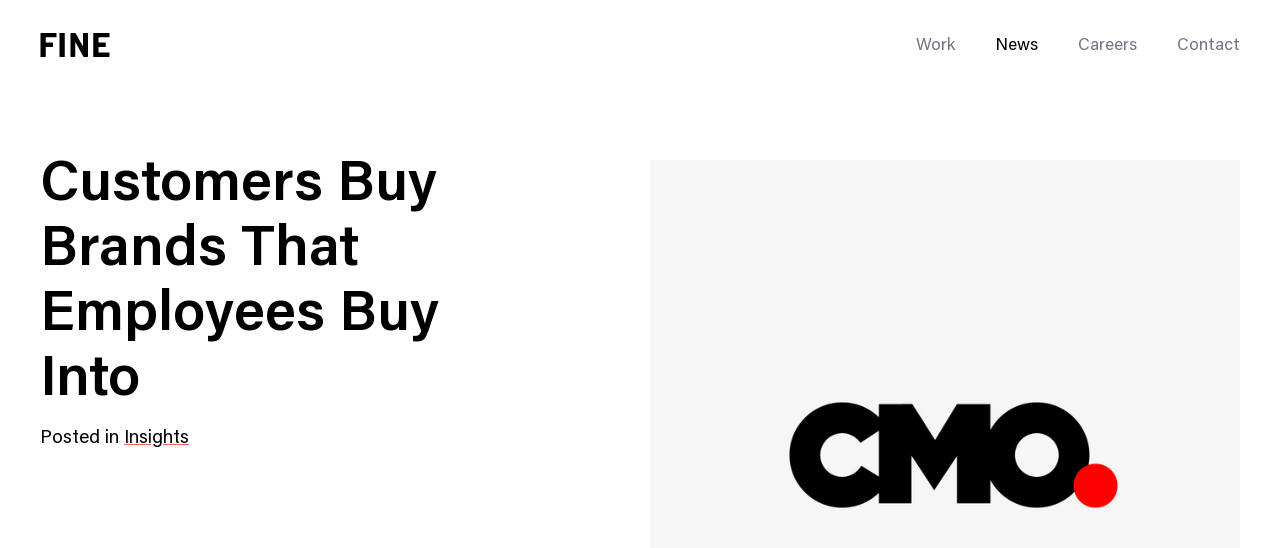

--- FILE ---
content_type: text/html; charset=UTF-8
request_url: https://www.wearefine.com/news/customers-buy-brands-that-employees-buy-into/
body_size: 23458
content:
<!doctype html>
<html data-n-head-ssr lang="en" data-n-head="%7B%22lang%22:%7B%22ssr%22:%22en%22%7D%7D">
  <head>
    <meta data-n-head="ssr" charset="utf-8"><meta data-n-head="ssr" data-hid="viewport" name="viewport" content="width=device-width,initial-scale=1"><meta data-n-head="ssr" data-hid="og:image:type" name="og:image:type" property="og:image:type" content="image/jpeg"><meta data-n-head="ssr" data-hid="og:type" name="og:type" property="og:type" content="website"><meta data-n-head="ssr" data-hid="og:url" name="og:url" property="og:url" content="https://www.wearefine.com/news/customers-buy-brands-that-employees-buy-into"><meta data-n-head="ssr" data-hid="og:site_name" name="og:site_name" property="og:site_name" content="CMO.com: Future of Work Employer Branding Article"><meta data-n-head="ssr" data-hid="description" name="description" property="description" content="In this CMO.com article, Josh Kelly examines how important your own internal audience is to how effective and consistent you are delivering on the promise externally. Hint: very important. "><meta data-n-head="ssr" data-hid="og:title" name="og:title" property="og:title" content="Customers Buy Brands That Employees Buy Into"><meta data-n-head="ssr" data-hid="og:description" name="og:description" property="og:description" content="In this CMO.com article, we look at how important your own internal audience is to how effective and consistent you are delivering on the promise externally. Hint: very important. "><meta data-n-head="ssr" data-hid="og:image" name="og:image" property="og:image" content="https://cdn.wearefine.com/system/uploads/fae/image/asset/6318/CMO_Article_SM-100.jpg"><meta data-n-head="ssr" data-hid="og:image:alt" name="og:image:alt" property="og:image:alt" content="CMO.com Article"><title>CMO.com: Future of Work Employer Branding Article</title><link data-n-head="ssr" data-hid="canonical" rel="canonical" href="https://www.wearefine.com/news/customers-buy-brands-that-employees-buy-into"><script data-n-head="ssr" type="application/ld+json">{"@context":"https://schema.org","@type":"Article","headline":"Customers Buy Brands That Employees Buy Into","datePublished":"Feb 21, 2020","dateModified":"2024-06-26T21:36:11","image":"https://cdn.wearefine.com/system/uploads/fae/image/asset/6318/CMO_Article_SM-100.jpg","author":{"@type":"Organization","name":"FINE, A Brand-Led Building Agency","url":"https://www.wearefine.com"},"abstract":"In this CMO.com article, Josh Kelly examines how important your own internal audience is to how effective and consistent you are delivering on the promise externally. Hint: very important. ","articleBody":"*In this [CMO.com](https://blog.adobe.com/en/publish/2019/06/15/customers-buy-brands-that-employees-buy-into) article, we look at how important your own internal audience is to how effective and consistent you are delivering on the promise externally. Hint: very important.*\r\n\r\nRichard Branson famously disputes the old adage, “the customer comes first.” His logic is that if companies hire and take care of great people, the employees will take care of the customers.\r\n\r\nThis mindset is a promise to employees that shapes your promise to customers. It starts here: What employees want more than ever is to feel a sense of purpose. They want to answer the question why work for this company?\r\n\r\nSaying the purpose of a company is to make a profit is like saying the purpose of living is to survive. A more substantial mission centers messages and actions that ultimately attract people, whether those people are employees or customers.\r\n\r\n\n**Inside-Out Thinking**\r\nThe “why” you use on the inside (why work for the company) and the why you use on outside (why purchase from the company) must connect. If you can figure out what gives employees meaning beyond just comp and perks, they will pass on that meaning in the way they deliver products and services. \r\n\r\nEmployees want to understand their part in the big picture. They make decisions every day, from how products are developed to how service is delivered. For these decisions to be in sync with the mission that convinced employees to join the company in the first place, companies must provide the tools and training to help their people be successful. \r\n\r\nVirgin treats customer experience and employee experience as two sides of the same coin, with benefits and policies systematized around change for good. Kimpton has its own university and brand playbooks, where it trains people on how to ensure the guest journey achieves its heartfelt aim. Both brands use purpose to connect their employer brand to customer brand in very direct ways that acknowledge the humanity of both audiences.\r\n\r\n\n**Attract True Devotees**\r\nAttracting the best people you can find is the highest bar your brand can hurdle. \r\n\r\nIf strongly dedicated workers are among your ranks, you will have a better chance of attracting customers who also love your brand so much they’re willing to pay more. \r\n\r\nThink of how Patagonia manifests, “We’re in business to save our home planet.” To live up to that, you have to make a product that doesn’t wear out, that may have to cost more, where employees get better pay and benefits. That statement either has pervasive effects across the employee and consumer audiences, or it’s an empty slogan.\r\n\r\nRemember, in the age of social media and seemingly limitless content, businesses have nowhere to hide from any audience. [Accenture](https://www.businesswire.com/news/home/20181205005061/en/Majority-Consumers-Buying-Companies-Stand-Issues-Care) research shows nearly two-thirds of consumers are drawn to brands that treat employees well. In addition, three-fourths say they want more transparency in how companies handle issues like sourcing and working conditions.\r\n\r\n**Brand Promise**\r\nFiguring out who’s going to help you build and run your company precedes figuring out how to get customers. If it didn’t, you wouldn’t have a product or service to sell them at all. Beyond that, a battle cry led by your employees is bound to become the brand promise you make to the marketplace, down to every detail of what and how you deliver.\n"}</script><link rel="preload" href="/_nuxt/8fa5aea.js" as="script"><link rel="preload" href="/_nuxt/56e8bd0.js" as="script"><link rel="preload" href="/_nuxt/53ec183.js" as="script"><link rel="preload" href="/_nuxt/e98890a.js" as="script"><link rel="preload" href="/_nuxt/a5fe379.js" as="script"><link rel="preload" href="/_nuxt/818d8f8.js" as="script"><link rel="preload" href="/_nuxt/bf2369f.js" as="script"><link rel="preload" href="/_nuxt/563fe1d.js" as="script"><style data-vue-ssr-id="6acfa0e5:0 5f8f5992:0 1784df05:0 31a05da4:0 70771ad1:0 3a1e906b:0 921b070a:0 260b52e5:0 59cff7ae:0 8cb25eb2:0 70bed682:0 896acf78:0 7f236beb:0 0f78eb6a:0 4dae8c42:0 c7829c9c:0 ad15a18e:0 31dfb98f:0 14925efa:0 7a187ce7:0 180cfa74:0 3c85f930:0 490e75e6:0 b9c7875e:0 49d46432:0 cacb8a28:0 9c21af36:0 0c3ef809:0 45e8e629:0 786a500c:0 72e88269:0 d9996c22:0 12723eee:0 3ec62f7d:0 a749d74a:0">/*! sanitize.css v8.0.0 | CC0 License | github.com/csstools/sanitize.css */*,:after,:before{background-repeat:no-repeat}:after,:before{text-decoration:inherit;vertical-align:inherit}html{-ms-text-size-adjust:100%;-webkit-text-size-adjust:100%;cursor:default;line-height:1.15;-moz-tab-size:4;-o-tab-size:4;tab-size:4;word-break:break-word}body{margin:0}h1{font-size:2em;margin:.67em 0}hr{height:0;overflow:visible}main{display:block}nav ol,nav ul{list-style:none}pre{font-size:1em}a{background-color:transparent}abbr[title]{text-decoration:underline;-webkit-text-decoration:underline dotted;text-decoration:underline dotted}b,strong{font-weight:bolder}code,kbd,samp{font-size:1em}small{font-size:80%}audio,canvas,iframe,img,svg,video{vertical-align:middle}audio,video{display:inline-block}audio:not([controls]){display:none;height:0}img{border-style:none}svg:not([fill]){fill:currentColor}svg:not(:root){overflow:hidden}table{border-collapse:collapse}button,input,select,textarea{font-family:inherit;font-size:inherit;line-height:inherit}button,input,select{margin:0}button{overflow:visible;text-transform:none}[type=button],[type=reset],[type=submit],button{-webkit-appearance:button}fieldset{padding:.35em .75em .625em}input{overflow:visible}legend{color:inherit;display:table;max-width:100%;white-space:normal}progress{display:inline-block;vertical-align:baseline}select{text-transform:none}textarea{margin:0;overflow:auto;resize:vertical}[type=checkbox],[type=radio]{padding:0}[type=search]{-webkit-appearance:textfield;outline-offset:-2px}::-webkit-inner-spin-button,::-webkit-outer-spin-button{height:auto}::-webkit-input-placeholder{color:inherit;opacity:.54}::-webkit-search-decoration{-webkit-appearance:none}::-webkit-file-upload-button{-webkit-appearance:button;font:inherit}::-moz-focus-inner{border-style:none;padding:0}:-moz-focusring{outline:1px dotted ButtonText}:-moz-ui-invalid{box-shadow:none}details,dialog{display:block}dialog{background-color:#fff;border:solid;color:#000;height:-moz-fit-content;height:fit-content;left:0;margin:auto;padding:1em;position:absolute;right:0;width:-moz-fit-content;width:fit-content}dialog:not([open]){display:none}summary{display:list-item}canvas{display:inline-block}template{display:none}[tabindex],a,area,button,input,label,select,summary,textarea{touch-action:manipulation}[hidden]{display:none}[aria-busy=true]{cursor:progress}[aria-controls]{cursor:pointer}[aria-disabled=true],[disabled]{cursor:not-allowed}[aria-hidden=false][hidden]:not(:focus){clip:rect(0,0,0,0);display:inherit;position:absolute}@font-face{font-family:AcuminPro;font-style:normal;font-weight:400;src:url(/_nuxt/fonts/AcuminPro-Regular.c6afbc2.woff2) format("woff2"),url(/_nuxt/fonts/AcuminPro-Regular.5261ef0.woff) format("woff")}@font-face{font-family:AcuminPro;font-style:normal;font-weight:300;src:url(/_nuxt/fonts/AcuminPro-Light.e5e8c8c.woff2) format("woff2"),url(/_nuxt/fonts/AcuminPro-Light.8007c31.woff) format("woff")}@font-face{font-family:AcuminProMedium;font-style:normal;font-weight:500;src:url(/_nuxt/fonts/AcuminPro-Medium.fe3cc6a.woff2) format("woff2"),url(/_nuxt/fonts/AcuminPro-Medium.c22e40d.woff) format("woff")}@font-face{font-family:AcuminPro;font-style:normal;font-weight:600;src:url(/_nuxt/fonts/AcuminPro-Semibold.3d8326b.woff2) format("woff2"),url(/_nuxt/fonts/AcuminPro-Semibold.8a13a54.woff) format("woff")}@font-face{font-family:AcuminProExtraCond;font-style:normal;font-weight:400;src:url(/_nuxt/fonts/AcuminProExtraCond-Regular.7427030.woff2) format("woff2"),url(/_nuxt/fonts/AcuminProExtraCond-Regular.741e5fb.woff) format("woff")}@font-face{font-family:SpaceMono;font-style:normal;font-weight:700;src:url(/_nuxt/fonts/space-mono-v5-latin-700.1a051f5.woff2) format("woff2"),url(/_nuxt/fonts/space-mono-v5-latin-700.499400e.woff) format("woff")}*{-webkit-font-smoothing:antialiased;-moz-osx-font-smoothing:grayscale;-webkit-tap-highlight-color:transparent}*,:after,:before{box-sizing:border-box;font-size:inherit}::selection{background-color:#add4ae;background-color:var(--baseBrandColor);color:#fff}::-moz-selection{background-color:#add4ae;background-color:var(--baseBrandColor);color:#fff}body,html{background-color:#121212;font-family:AcuminPro,Helvetica,sans-serif;margin:0;padding:0}a,a:visited{color:currentColor}code,pre{background-color:#121212;border-radius:4px;color:#fff;font-size:16px;line-height:1.4;padding:.2em .3em;transition:color .3s,background-color .3s}.site_theme--dark code,.site_theme--dark pre{background-color:#fff;color:#000}pre{border-radius:8px;display:inline-block;padding:1em;white-space:pre-wrap}h1,h2,h3,h4,h5,h6{font-size:inherit;font-style:normal;font-weight:inherit}h1,h2,h3,h4,h5,h6,ol.list_reset,ul.list_reset{margin:0;padding:0}ol.list_reset,ol.list_reset li,ul.list_reset,ul.list_reset li{list-style-type:none}.with_icon{display:flex}.with_icon span{padding-right:.5em}.u--hidden{height:1px;left:-10000px;overflow:hidden;position:absolute;top:auto;width:1px}.u--full_vh{display:flex;flex-direction:column;justify-content:center}.u--full_vh:not(.-no_nav){height:calc(100vh - 70px)}@media (min-width:900px){.u--full_vh:not(.-no_nav){height:calc(100vh - 90px)}}.nav-open{overflow:hidden}.nowrap{white-space:nowrap}.sr-only{clip:rect(0,0,0,0);border:0;height:1px;margin:-1px;overflow:hidden;padding:0;position:absolute;width:1px}@keyframes fade-in-basic{0%{opacity:0}to{opacity:1}}@keyframes fade-up-basic{0%{opacity:0;transform:translateY(15px)}75%{opacity:1}to{transform:translateY(0)}}[data-v-562ca9a2]:export{defaultBigFeatureAspect:1.77778}.fade-enter-active[data-v-562ca9a2],.fade-leave-active[data-v-562ca9a2]{transition:opacity .3s}.fade-enter[data-v-562ca9a2],.fade-leave-to[data-v-562ca9a2]{opacity:0}.the_loader[data-v-562ca9a2]{animation-duration:2.5s;animation-iteration-count:infinite;animation-name:loading-bar-562ca9a2;font-size:0;height:2px;left:0;position:fixed;top:0;width:100%}.loader_theme--light .the_loader[data-v-562ca9a2]{background:#000}@keyframes loading-bar-562ca9a2{0%{width:0}50%{margin-left:0;width:100%}to{margin-left:100%;width:0}}.flicking-viewport{overflow:hidden;position:relative}.flicking-viewport.vertical{display:inline-flex}.flicking-viewport.vertical>.flicking-camera{display:inline-flex;flex-direction:column}.flicking-viewport.flicking-hidden>.flicking-camera>*{visibility:hidden}.flicking-camera{display:flex;flex-direction:row;height:100%;position:relative;width:100%;will-change:transform;z-index:1}.flicking-camera>*{flex-shrink:0}.flicking-arrow-next,.flicking-arrow-prev{cursor:pointer;height:64px;position:absolute;top:50%;transform:translateY(-50%);width:64px;z-index:2}.flicking-arrow-next.is-circle,.flicking-arrow-prev.is-circle{background-color:#f2a65e;border-radius:50%}.flicking-arrow-disabled.is-circle{background-color:hsla(0,0%,4%,.1)}.flicking-arrow-next.is-circle:after,.flicking-arrow-next.is-circle:before,.flicking-arrow-prev.is-circle:after,.flicking-arrow-prev.is-circle:before{background-color:#fff}.flicking-arrow-prev{left:10px}.flicking-arrow-next{right:10px}.flicking-arrow-prev.is-outside{left:-74px}.flicking-arrow-next.is-outside{right:-74px}.flicking-arrow-next:after,.flicking-arrow-next:before,.flicking-arrow-prev:after,.flicking-arrow-prev:before{background-color:#f2a65e;content:"";height:6px;position:absolute;width:24px}.flicking-arrow-prev:before{left:22px;top:50%;transform:rotate(-45deg);transform-origin:0 50%}.flicking-arrow-prev:after{left:22px;top:calc(50% - 4px);transform:rotate(45deg);transform-origin:0 50%}.flicking-arrow-next:before{right:22px;top:50%;transform:rotate(45deg);transform-origin:100% 50%}.flicking-arrow-next:after{right:22px;top:calc(50% - 4px);transform:rotate(-45deg);transform-origin:100% 50%}.flicking-arrow-disabled{cursor:default}.flicking-arrow-disabled:after,.flicking-arrow-disabled:before{background-color:#e6e6e6}.flicking-arrow-next.is-thin:after,.flicking-arrow-next.is-thin:before,.flicking-arrow-prev.is-thin:after,.flicking-arrow-prev.is-thin:before{height:3px}.flicking-arrow-next.is-thin:after,.flicking-arrow-prev.is-thin:after{top:calc(50% - 2px)}.site_wrap{transition:background-color .3s}.site_theme--light{background-color:#fff}.site_theme--dark{background-color:#121212}.page_wrap--loader,.site_header--root{z-index:2}.page_wrap--footer{z-index:1}#__layout{position:relative;z-index:2}[data-v-a6563134]:export{defaultBigFeatureAspect:1.77778}.skip-to-content[data-v-a6563134]{left:0;opacity:0;pointer-events:none;position:absolute;top:0;z-index:9999}.skip-to-content[data-v-a6563134]:focus-within{opacity:1;pointer-events:all}.skip-to-content a[data-v-a6563134]{opacity:0!important}.skip-to-content a[data-v-a6563134]:focus{opacity:1}.site_header--root[data-v-a6563134]{position:relative;z-index:151}.site_header--root.site_header-fixed[data-v-a6563134]{left:0;position:absolute;right:0;top:0}.site_header--root .site_header--logo[data-v-a6563134],.site_header--root .site_header--nav[data-v-a6563134]{opacity:0;transform:translateY(-25%);transition:transform .5s ease,opacity .5s ease .3s}.site_header--root .site_header--nav[data-v-a6563134]{transition-delay:.15s}.site_header--root-loaded .site_header--logo[data-v-a6563134],.site_header--root-loaded .site_header--nav[data-v-a6563134]{opacity:1;transform:translateY(0)}.site_header--nav_bar[data-v-a6563134],.site_header-placeholder[data-v-a6563134]{height:70px}@media (min-width:900px){.site_header--nav_bar[data-v-a6563134],.site_header-placeholder[data-v-a6563134]{height:90px}}.site_header[data-v-a6563134]{background-color:#fff;transition:background-color .3s ease;width:100%}.site_theme--dark .site_header[data-v-a6563134]{background-color:#121212}.site_header.site_header-nav_transparent[data-v-a6563134]{background-color:transparent}.site_header-is_peeking[data-v-a6563134]{animation:header-peek-a6563134 .3s ease;animation-fill-mode:forwards;position:fixed;top:0;width:100%;z-index:151}@keyframes header-peek-a6563134{0%{transform:translateY(-100%)}to{transform:translateY(0)}}@keyframes header-hide-a6563134{0%{transform:translateY(0)}to{transform:translateY(-100%)}}.site_header-is_hiding[data-v-a6563134]{animation:header-hide-a6563134 .3s ease;animation-fill-mode:forwards;position:fixed;top:0;width:100%;z-index:151}.site_header--nav_bar[data-v-a6563134]{display:flex;justify-content:space-between}.site_header--logo[data-v-a6563134]{display:flex}.site_header--nav[data-v-a6563134]{color:#9393a2;display:flex}.site_header-nav_transparent .site_header--nav[data-v-a6563134]{color:#fff}[data-v-3bf22cbe]:export{defaultBigFeatureAspect:1.77778}.nav_modal[data-v-3bf22cbe]{color:#fff;display:flex;flex-direction:column;z-index:200}.nav_modal--bk[data-v-3bf22cbe],.nav_modal[data-v-3bf22cbe]{bottom:0;left:0;pointer-events:all;position:fixed;right:0;top:0}.nav_modal--bk[data-v-3bf22cbe]{background:#121212;opacity:.45;z-index:-1}.nav_modal--wiper[data-v-3bf22cbe]{background-color:#121212;height:100%;left:calc(12.5% - 7.5px);margin-left:20px;position:absolute;top:0;width:100%;z-index:201}@media (min-width:600px){.nav_modal--wiper[data-v-3bf22cbe]{left:calc(25% - 15px)}}.nav_modal--header[data-v-3bf22cbe]{align-items:center;display:flex;flex-shrink:0;height:70px;z-index:202}@media (min-width:900px){.nav_modal--header[data-v-3bf22cbe]{height:90px}}.nav_modal--header>div[data-v-3bf22cbe]{width:100%}.nav_modal--header_inner[data-v-3bf22cbe]{align-content:center;display:flex;justify-content:space-between;z-index:152}.nav_close_btn[data-v-3bf22cbe]{background:0 0;border:0;color:currentColor;cursor:pointer;margin:0;padding:0;position:relative;top:2px}.nav_close_btn[data-v-3bf22cbe]:focus{outline:0}.nav_modal--inner[data-v-3bf22cbe]{align-content:center;display:flex;flex-grow:1;height:100%;justify-content:center;overflow-y:scroll;width:100%;z-index:202}.nav_modal--inner>div[data-v-3bf22cbe]{width:100%}.nav_modal--container[data-v-3bf22cbe]{pointer-events:none}@media (max-width:599px){.nav_modal[data-v-3bf22cbe] .nav_content--social_list li{height:13px!important}}.nav-enter-active .nav_modal--bk[data-v-3bf22cbe],.nav-enter-active .nav_modal--header .nav_close_btn[data-v-3bf22cbe],.nav-leave-active .nav_modal--bk[data-v-3bf22cbe],.nav-leave-active .nav_modal--header .nav_close_btn[data-v-3bf22cbe]{transition:opacity .4s ease}.nav-enter-active .nav_modal--wiper[data-v-3bf22cbe],.nav-leave-active .nav_modal--wiper[data-v-3bf22cbe]{transition:height .3s ease}.nav-enter-active .nav_modal--header .nav_close_btn[data-v-3bf22cbe]{transition-delay:.2s}.nav-enter-active .nav_modal--inner[data-v-3bf22cbe] .nav_content--page_list li{transition:opacity .6s ease,transform .4s ease}.nav-enter-active .nav_modal--inner[data-v-3bf22cbe] .nav_content--page_list li:first-of-type{transition-delay:.05s}.nav-enter-active .nav_modal--inner[data-v-3bf22cbe] .nav_content--page_list li:nth-of-type(2){transition-delay:.1s}.nav-enter-active .nav_modal--inner[data-v-3bf22cbe] .nav_content--page_list li:nth-of-type(3){transition-delay:.15s}.nav-enter-active .nav_modal--inner[data-v-3bf22cbe] .nav_content--page_list li:nth-of-type(4){transition-delay:.2s}.nav-enter-active .nav_modal--inner[data-v-3bf22cbe] .nav_content--page_list li:nth-of-type(5){transition-delay:.25s}.nav-enter-active .nav_modal--inner[data-v-3bf22cbe] .nav_content--page_list li:nth-of-type(6){transition-delay:.3s}.nav-enter-active .nav_modal--inner[data-v-3bf22cbe] .nav_content--page_list li:nth-of-type(7){transition-delay:.35s}.nav-enter-active .nav_modal--inner[data-v-3bf22cbe] .nav_content--page_list li:nth-of-type(8){transition-delay:.4s}.nav-enter-active .nav_modal--inner[data-v-3bf22cbe] .nav_content--page_list li:nth-of-type(9){transition-delay:.45s}.nav-enter-active .nav_modal--inner[data-v-3bf22cbe] .nav_content--page_list li:nth-of-type(10){transition-delay:.5s}.nav-enter-active .nav_modal--inner[data-v-3bf22cbe] .nav_content--social_list li{transition:opacity .6s ease,transform .4s ease}.nav-enter-active .nav_modal--inner[data-v-3bf22cbe] .nav_content--social_list li:first-of-type{transition-delay:.2s}.nav-enter-active .nav_modal--inner[data-v-3bf22cbe] .nav_content--social_list li:nth-of-type(2){transition-delay:.25s}.nav-enter-active .nav_modal--inner[data-v-3bf22cbe] .nav_content--social_list li:nth-of-type(3){transition-delay:.3s}.nav-enter-active .nav_modal--inner[data-v-3bf22cbe] .nav_content--social_list li:nth-of-type(4){transition-delay:.35s}.nav-enter-active .nav_modal--inner[data-v-3bf22cbe] .nav_content--social_list li:nth-of-type(5){transition-delay:.4s}.nav-enter-active .nav_modal--inner[data-v-3bf22cbe] .nav_content--social_list li:nth-of-type(6){transition-delay:.45s}.nav-enter-active .nav_modal--inner[data-v-3bf22cbe] .nav_content--social_list li:nth-of-type(7){transition-delay:.5s}.nav-enter-active .nav_modal--inner[data-v-3bf22cbe] .nav_content--social_list li:nth-of-type(8){transition-delay:.55s}.nav-enter-active .nav_modal--inner[data-v-3bf22cbe] .nav_content--social_list li:nth-of-type(9){transition-delay:.6s}.nav-enter-active .nav_modal--inner[data-v-3bf22cbe] .nav_content--social_list li:nth-of-type(10){transition-delay:.65s}.nav-leave-active .nav_modal--wiper[data-v-3bf22cbe]{transition-delay:.15s}.nav-leave-active .nav_modal--header .logo[data-v-3bf22cbe],.nav-leave-active[data-v-3bf22cbe] .nav_trigger{transition:opacity .3s ease;transition-delay:.3s}.nav-enter .nav_modal--bk[data-v-3bf22cbe],.nav-enter .nav_modal--header .nav_close_btn[data-v-3bf22cbe],.nav-enter .nav_modal--inner[data-v-3bf22cbe] .nav_content--page_list li,.nav-enter .nav_modal--inner[data-v-3bf22cbe] .nav_content--social_list li,.nav-leave-to .nav_modal--bk[data-v-3bf22cbe],.nav-leave-to .nav_modal--header .nav_close_btn[data-v-3bf22cbe],.nav-leave-to .nav_modal--inner[data-v-3bf22cbe] .nav_content--page_list li,.nav-leave-to .nav_modal--inner[data-v-3bf22cbe] .nav_content--social_list li{opacity:0}.nav-enter .nav_modal--wiper[data-v-3bf22cbe],.nav-leave-to .nav_modal--wiper[data-v-3bf22cbe]{height:0}.nav-enter .nav_modal--inner[data-v-3bf22cbe] .nav_content--page_list li,.nav-enter .nav_modal--inner[data-v-3bf22cbe] .nav_content--social_list li{transform:translateY(-20px)}.nav-leave-to .nav_modal--header .logo[data-v-3bf22cbe],.nav-leave-to[data-v-3bf22cbe] .nav_trigger{opacity:0}.nav-leave-to .nav_modal--inner[data-v-3bf22cbe] .nav_content--page_list li,.nav-leave-to .nav_modal--inner[data-v-3bf22cbe] .nav_content--social_list li{transition:opacity .3s ease}[data-v-51064ee1]:export{defaultBigFeatureAspect:1.77778}.container[data-v-51064ee1]{margin:0 auto;max-width:calc(100vw - 40px)}@media (min-width:600px){.container[data-v-51064ee1]{max-width:calc(100vw - 80px)}}@media (min-width:1680px){.container[data-v-51064ee1]{max-width:1600px}}@media (max-width:1599px){.container-no_margin[data-v-51064ee1]{max-width:none!important}}@media (min-width:1600px){.container-no_margin[data-v-51064ee1]{max-width:1600px}}.container-no_max_width[data-v-51064ee1]{max-width:calc(100vw - 40px)}@media (min-width:600px){.container-no_max_width[data-v-51064ee1]{max-width:calc(100vw - 80px)}}[data-v-27851dd8]:export{defaultBigFeatureAspect:1.77778}@media (-ms-high-contrast:none){.logo[data-v-27851dd8]:hover svg,[data-v-27851dd8]::-ms-backdrop{color:currentColor!important}}.logo[data-v-27851dd8]{align-items:center;color:#000;display:flex}.logo[data-v-27851dd8] svg path{transition:transform .1s ease}.logo[data-v-27851dd8] svg path[class*=letter-f]{transition-delay:.25s}.logo[data-v-27851dd8] svg path[class*=letter-i]{transition-delay:.125s}.logo[data-v-27851dd8] svg path[class*=letter-n]{transition-delay:75ms}.logo[data-v-27851dd8] svg path[class*=alt-letter]{opacity:0;transform:translateY(100%);transition:transform .25s ease,opacity .4s ease}.logo[data-v-27851dd8] svg path[class*=alt-letter-e],.logo[data-v-27851dd8] svg path[class*=alt-letter-f],.logo[data-v-27851dd8] svg path[class*=alt-letter-i],.logo[data-v-27851dd8] svg path[class*=alt-letter-n]{color:var(--rollover-color)}.logo[data-v-27851dd8]:focus{outline:0}.logo[data-v-27851dd8]:focus svg path[class*=letter-],.logo[data-v-27851dd8]:hover svg path[class*=letter-]{transform:translateY(-100%)}.logo[data-v-27851dd8]:focus svg path[class*=alt-letter],.logo[data-v-27851dd8]:hover svg path[class*=alt-letter]{opacity:1;transform:translateY(0)}.logo[data-v-27851dd8]:focus svg path[class*=alt-letter-f],.logo[data-v-27851dd8]:hover svg path[class*=alt-letter-f]{transition-delay:.3s}.logo[data-v-27851dd8]:focus svg path[class*=alt-letter-i],.logo[data-v-27851dd8]:hover svg path[class*=alt-letter-i]{transition-delay:.225s}.logo[data-v-27851dd8]:focus svg path[class*=alt-letter-n],.logo[data-v-27851dd8]:hover svg path[class*=alt-letter-n]{transition-delay:.125s}.logo[data-v-27851dd8]:focus svg path[class*=alt-letter-e],.logo[data-v-27851dd8]:hover svg path[class*=alt-letter-e]{transition-delay:75ms}.logo-placement_navbar svg[data-v-27851dd8]{color:#000}.site_theme--dark .logo-placement_navbar svg[data-v-27851dd8]{color:#fff}.logo svg[data-v-27851dd8]{height:18px;transition:color .4s;width:52px}@media (min-width:600px){.logo svg[data-v-27851dd8]{height:24px;width:70px}}[data-v-8afb1b84]:export{defaultBigFeatureAspect:1.77778}.nav_trigger[data-v-8afb1b84]{align-content:center;align-items:center;display:flex;justify-content:center}@media (min-width:975px){.nav_trigger[data-v-8afb1b84]{display:none}}.nav_trigger--btn[data-v-8afb1b84]{background:0 0;border:0;color:currentColor;cursor:pointer;height:100%;margin:0;padding:0}.nav_trigger--btn[data-v-8afb1b84]:focus{outline:0}.nav_trigger--icon[data-v-8afb1b84]{height:30px;position:relative;width:24px}.nav_trigger--icon_bottom[data-v-8afb1b84],.nav_trigger--icon_top[data-v-8afb1b84]{bottom:0;left:0;position:absolute;right:0;top:0;transform:rotate(0);transition:transform .15s ease-in-out;will-change:transform}.nav_trigger--icon_bottom_inner[data-v-8afb1b84],.nav_trigger--icon_top_inner[data-v-8afb1b84]{background-color:#fff;height:2px;position:absolute;transition:background-color .15s ease-in-out .25s,transform .15s ease-in-out .1s;width:100%;will-change:transform}.nav_trigger--icon_top_inner[data-v-8afb1b84]{top:14px;transform:translateY(-5px)}.nav_trigger--icon_bottom_inner[data-v-8afb1b84]{bottom:14px;transform:translateY(5px)}button:focus .nav_trigger--icon_bottom[data-v-8afb1b84],button:focus .nav_trigger--icon_top[data-v-8afb1b84]{transition:transform .15s ease-in-out .1s}button:focus .nav_trigger--icon_top_inner[data-v-8afb1b84]{transform:translateY(-8px)}button:focus .nav_trigger--icon_bottom_inner[data-v-8afb1b84]{transform:translateY(8px)}button:focus .active .nav_trigger--icon_bottom[data-v-8afb1b84],button:focus .active .nav_trigger--icon_top[data-v-8afb1b84]{transition:transform .15s ease-in-out .1s}button:focus .active .nav_trigger--icon_top[data-v-8afb1b84]{transform:rotate(20deg)}button:focus .active .nav_trigger--icon_bottom[data-v-8afb1b84]{transform:rotate(-20deg)}button:focus .active .nav_trigger--icon_bottom_inner[data-v-8afb1b84],button:focus .active .nav_trigger--icon_top_inner[data-v-8afb1b84]{transform:translateY(0)}.active .nav_trigger--icon_bottom[data-v-8afb1b84],.active .nav_trigger--icon_top[data-v-8afb1b84]{transition:transform .15s ease-in-out .1s}.active .nav_trigger--icon_bottom_inner[data-v-8afb1b84],.active .nav_trigger--icon_top_inner[data-v-8afb1b84]{background-color:#fff!important;transform:translateY(0);transition:background-color .15s ease-in-out,transform .15s ease-in-out}.active .nav_trigger--icon_top[data-v-8afb1b84]{transform:rotate(45deg)}.active .nav_trigger--icon_bottom[data-v-8afb1b84]{transform:rotate(-45deg)}.isLight .nav_trigger--icon_bottom_inner[data-v-8afb1b84],.isLight .nav_trigger--icon_top_inner[data-v-8afb1b84]{background-color:#000}[data-v-554edafc]:export{defaultBigFeatureAspect:1.77778}.nav_content[data-v-554edafc]{align-items:center;display:flex;min-height:100%;pointer-events:all;transition:color .4s}.nav_content[data-v-554edafc] a:focus{outline:0}.nav_content--page_list[data-v-554edafc]{display:flex;margin:0;padding:0}.nav_content--page_list li[data-v-554edafc],.nav_content--page_list[data-v-554edafc]{list-style-type:none}.nav_content--page_list li[data-v-554edafc]{position:relative}.close-nav[data-v-554edafc]{opacity:0;position:absolute!important;top:-30px}.nav_content--social_list[data-v-554edafc]{padding:60px 0!important}.nav_content--social_list li[data-v-554edafc]{position:relative}@media (min-width:600px){.nav_content--social_list[data-v-554edafc]{padding:50px 0}}.site_theme--light .nav_content-placement_navbar[data-v-554edafc] a,.site_theme--light .nav_content-placement_navbar[data-v-554edafc] button{color:#747486}.nav_content-placement_navbar[data-v-554edafc] .nuxt-link-active,.site_theme--light .nav_content-placement_navbar[data-v-554edafc] .nuxt-link-active{color:#000}.site_theme--dark .nav_content-placement_navbar[data-v-554edafc] .nuxt-link-active{color:#fff}@media (max-width:974px){.nav_content-placement_navbar .nav_content--page_list[data-v-554edafc]{display:none}}.nav_content-placement_navbar .nav_content--page_list li[data-v-554edafc]{font-family:AcuminPro,Helvetica,sans-serif;font-size:17px;font-weight:400;line-height:1.41;margin-right:40px}.nav_content-placement_navbar .nav_content--page_list li .text_crop[data-v-554edafc]{line-height:1.41}.nav_content-placement_navbar .nav_content--page_list li .text_crop[data-v-554edafc]:after,.nav_content-placement_navbar .nav_content--page_list li .text_crop[data-v-554edafc]:before{content:"";display:block;height:0;width:0}.nav_content-placement_navbar .nav_content--page_list li .text_crop[data-v-554edafc]:before{margin-bottom:-.23526em}.nav_content-placement_navbar .nav_content--page_list li .text_crop[data-v-554edafc]:after{margin-top:-.44579em}.nav_content-placement_navbar .nav_content--page_list li[data-v-554edafc]:last-child{margin-right:0}.nav_content-placement_navbar .nav_content--page_list a[data-v-554edafc]{-webkit-text-decoration:none;text-decoration:none}.nav_content--subnav[data-v-554edafc]{display:none}.nav_content-placement_modal[data-v-554edafc]{align-items:flex-start;display:flex;flex-direction:column;justify-content:space-between;margin-left:calc(12.5% - 7.5px);overflow:scroll;overscroll-behavior:none;padding-bottom:100px;padding-left:45px;text-align:left}@media (max-width:974px){.nav_content-placement_modal[data-v-554edafc] .nuxt-link-active{background-size:100% 1px!important}}@media (min-width:600px){.nav_content-placement_modal[data-v-554edafc]{margin-left:calc(25% - 15px);padding-left:50px}}.nav_content-placement_modal .nav_content--page_list[data-v-554edafc]{flex-direction:column;padding-top:15px}@media (min-width:600px){.nav_content-placement_modal .nav_content--page_list[data-v-554edafc]{padding-top:15px}}.nav_content-placement_modal .nav_content--page_list li[data-v-554edafc]{margin-bottom:20px}@media (max-width:599px){.nav_content-placement_modal .nav_content--page_list li[data-v-554edafc]{font-family:AcuminPro,Helvetica,sans-serif;font-size:33px;font-weight:600;line-height:1.15}.nav_content-placement_modal .nav_content--page_list li .text_crop[data-v-554edafc]{line-height:1.15}.nav_content-placement_modal .nav_content--page_list li .text_crop[data-v-554edafc]:before{margin-bottom:-.10526em}.nav_content-placement_modal .nav_content--page_list li .text_crop[data-v-554edafc]:after{margin-top:-.31579em}.nav_content-placement_modal .nav_content--page_list li .text_crop[data-v-554edafc],.nav_content-placement_modal .nav_content--page_list li[data-v-554edafc]{line-height:1.2}.nav_content-placement_modal .nav_content--page_list li .text_crop[data-v-554edafc]:after,.nav_content-placement_modal .nav_content--page_list li .text_crop[data-v-554edafc]:before{content:"";display:block;height:0;width:0}.nav_content-placement_modal .nav_content--page_list li .text_crop[data-v-554edafc]:before{margin-bottom:-.13026em}.nav_content-placement_modal .nav_content--page_list li .text_crop[data-v-554edafc]:after{margin-top:-.34079em}.nav_content-placement_modal .nav_content--page_list li[data-v-554edafc]{font-size:27px;font-size:23px}}@media (min-width:600px) and (max-width:899px){.nav_content-placement_modal .nav_content--page_list li[data-v-554edafc]{font-family:AcuminPro,Helvetica,sans-serif;font-size:33px;font-weight:600;line-height:1.15}.nav_content-placement_modal .nav_content--page_list li .text_crop[data-v-554edafc]{line-height:1.15}.nav_content-placement_modal .nav_content--page_list li .text_crop[data-v-554edafc]:before{margin-bottom:-.10526em}.nav_content-placement_modal .nav_content--page_list li .text_crop[data-v-554edafc]:after{margin-top:-.31579em}.nav_content-placement_modal .nav_content--page_list li .text_crop[data-v-554edafc],.nav_content-placement_modal .nav_content--page_list li[data-v-554edafc]{line-height:1.2}.nav_content-placement_modal .nav_content--page_list li .text_crop[data-v-554edafc]:after,.nav_content-placement_modal .nav_content--page_list li .text_crop[data-v-554edafc]:before{content:"";display:block;height:0;width:0}.nav_content-placement_modal .nav_content--page_list li .text_crop[data-v-554edafc]:before{margin-bottom:-.13026em}.nav_content-placement_modal .nav_content--page_list li .text_crop[data-v-554edafc]:after{margin-top:-.34079em}.nav_content-placement_modal .nav_content--page_list li[data-v-554edafc]{font-size:27px}}@media (min-width:900px){.nav_content-placement_modal .nav_content--page_list li[data-v-554edafc]{font-family:AcuminPro,Helvetica,sans-serif;font-size:33px;font-weight:600;line-height:1.15}.nav_content-placement_modal .nav_content--page_list li .text_crop[data-v-554edafc]{line-height:1.15}.nav_content-placement_modal .nav_content--page_list li .text_crop[data-v-554edafc]:after,.nav_content-placement_modal .nav_content--page_list li .text_crop[data-v-554edafc]:before{content:"";display:block;height:0;width:0}.nav_content-placement_modal .nav_content--page_list li .text_crop[data-v-554edafc]:before{margin-bottom:-.10526em}.nav_content-placement_modal .nav_content--page_list li .text_crop[data-v-554edafc]:after{margin-top:-.31579em}}.nav_content-placement_modal .nav_content--page_list li .text_crop[data-v-554edafc],.nav_content-placement_modal .nav_content--page_list li[data-v-554edafc]{line-height:1.66}.nav_content-placement_modal .nav_content--page_list li .text_crop[data-v-554edafc]:after,.nav_content-placement_modal .nav_content--page_list li .text_crop[data-v-554edafc]:before{content:"";display:block;height:0;width:0}.nav_content-placement_modal .nav_content--page_list li .text_crop[data-v-554edafc]:before{margin-bottom:-.36026em}.nav_content-placement_modal .nav_content--page_list li .text_crop[data-v-554edafc]:after{margin-top:-.57079em}.nav_content-placement_modal .nav_content--page_list li[data-v-554edafc]{font-weight:400}@media (min-width:600px) and (max-width:974px){.nav_content-placement_modal .nav_content--page_list li[data-v-554edafc]{font-size:36px}}.nav_content-placement_modal .nav_content--page_list li .desktop-only[data-v-554edafc] .mega_dropdown--pick_trigger{font-size:36px;margin-bottom:13px;pointer-events:none}.nav_content-placement_modal .nav_content--page_list li[data-v-554edafc] .base_link{line-height:.9}.nav_content-placement_modal .nav_content--page_list li[data-v-554edafc]:last-child{margin-bottom:0}.nav_content-placement_modal .nav_content--page_list a[data-v-554edafc]{-webkit-text-decoration:none;text-decoration:none}.nav_content-placement_modal .nav_content--subnav[data-v-554edafc]{display:block;padding-left:0}.nav_content-placement_modal .nav_content--subnav[data-v-554edafc]:first-of-type{margin-bottom:30px;margin-top:20px}.nav_content-placement_modal .nav_content--subnav[data-v-554edafc]:last-of-type{margin-bottom:15px}.nav_content-placement_modal .nav_content--subnav .nav_content--subnav_title[data-v-554edafc]{color:#d2d2d2}.nav_content-placement_modal .nav_content--subnav li[data-v-554edafc]{margin-bottom:15px}@media (max-width:599px){.nav_content-placement_modal .nav_content--subnav li[data-v-554edafc]{font-family:AcuminPro,Helvetica,sans-serif;font-size:19px;font-weight:400;line-height:1.5}.nav_content-placement_modal .nav_content--subnav li .text_crop[data-v-554edafc]{line-height:1.5}.nav_content-placement_modal .nav_content--subnav li .text_crop[data-v-554edafc]:after,.nav_content-placement_modal .nav_content--subnav li .text_crop[data-v-554edafc]:before{content:"";display:block;height:0;width:0}.nav_content-placement_modal .nav_content--subnav li .text_crop[data-v-554edafc]:before{margin-bottom:-.28026em}.nav_content-placement_modal .nav_content--subnav li .text_crop[data-v-554edafc]:after{margin-top:-.49079em}.nav_content-placement_modal .nav_content--subnav li[data-v-554edafc]{font-size:18px}}@media (min-width:600px) and (max-width:899px){.nav_content-placement_modal .nav_content--subnav li[data-v-554edafc]{font-family:AcuminPro,Helvetica,sans-serif;font-size:19px;font-weight:400;line-height:1.5}.nav_content-placement_modal .nav_content--subnav li .text_crop[data-v-554edafc]{line-height:1.5}.nav_content-placement_modal .nav_content--subnav li .text_crop[data-v-554edafc]:after,.nav_content-placement_modal .nav_content--subnav li .text_crop[data-v-554edafc]:before{content:"";display:block;height:0;width:0}.nav_content-placement_modal .nav_content--subnav li .text_crop[data-v-554edafc]:before{margin-bottom:-.28026em}.nav_content-placement_modal .nav_content--subnav li .text_crop[data-v-554edafc]:after{margin-top:-.49079em}}@media (min-width:900px){.nav_content-placement_modal .nav_content--subnav li[data-v-554edafc]{font-family:AcuminPro,Helvetica,sans-serif;font-size:19px;font-weight:400;line-height:1.5}.nav_content-placement_modal .nav_content--subnav li .text_crop[data-v-554edafc]{line-height:1.5}.nav_content-placement_modal .nav_content--subnav li .text_crop[data-v-554edafc]:after,.nav_content-placement_modal .nav_content--subnav li .text_crop[data-v-554edafc]:before{content:"";display:block;height:0;width:0}.nav_content-placement_modal .nav_content--subnav li .text_crop[data-v-554edafc]:before{margin-bottom:-.28026em}.nav_content-placement_modal .nav_content--subnav li .text_crop[data-v-554edafc]:after{margin-top:-.49079em}}@media (min-width:975px){.mobile-only[data-v-554edafc]{display:none}}@media (max-width:974px){.desktop-only[data-v-554edafc]{display:none}}[data-v-9be7aa40]:export{defaultBigFeatureAspect:1.77778}.text_crop[data-v-9be7aa40]{display:block;height:100%}.debug--grid_is_enabled .text_crop[data-v-9be7aa40]{box-shadow:inset 0 0 0 10px rgba(255,255,0,.2);overflow:hidden}[data-v-507e9927]:export{defaultBigFeatureAspect:1.77778}.mega_dropdown[data-v-507e9927]{display:flex;justify-content:flex-start;width:100%}.mega_dropdown--status .base_link[data-v-507e9927]{color:#9393a2}.mega_dropdown--filter_label[data-v-507e9927]{display:inline-block;width:55px}@media (min-width:600px){.mega_dropdown--filter_label[data-v-507e9927]{width:60px}}.mega_dropdown--pick_trigger[data-v-507e9927]{background:0 0;border:0;color:currentColor;cursor:pointer;font-family:AcuminPro,Helvetica,sans-serif;font-size:17px;font-weight:400;height:100%;line-height:1.2;margin:0;padding:0}.mega_dropdown--pick_trigger[data-v-507e9927]:focus{outline:0}.mega_dropdown--pick_trigger .text_crop[data-v-507e9927],.mega_dropdown--pick_trigger[data-v-507e9927]{line-height:1.41}.mega_dropdown--pick_trigger .text_crop[data-v-507e9927]:after,.mega_dropdown--pick_trigger .text_crop[data-v-507e9927]:before{content:"";display:block;height:0;width:0}.mega_dropdown--pick_trigger .text_crop[data-v-507e9927]:before{margin-bottom:-.23526em}.mega_dropdown--pick_trigger .text_crop[data-v-507e9927]:after{margin-top:-.44579em}@media (max-width:974px){.mega_dropdown--pick_trigger[data-v-507e9927]{font-size:23px}.mega_dropdown--pick_trigger .nuxt-link-active[data-v-507e9927] .base_link{background-size:100% 1px!important}}.mega_dropdown--pick_trigger[data-v-507e9927]:focus .base_link{background-size:100% 1px!important}.mega_dropdown--overlay[data-v-507e9927]{background-color:rgba(0,0,0,.45);bottom:0;left:0;opacity:0;pointer-events:none;position:fixed;right:0;top:0;transition:.5s;z-index:200}.mega_dropdown-open .mega_dropdown--overlay[data-v-507e9927]{cursor:pointer;opacity:1;pointer-events:all}.mega_dropdown--options[data-v-507e9927]{background-color:#fff;bottom:0;left:0;max-height:0;max-width:1600px;overflow:hidden;pointer-events:none;position:fixed;right:0;top:0;transition:max-height .5s;z-index:202}@media (min-width:975px){.mega_dropdown--options[data-v-507e9927]{margin-left:33px;margin-right:33px;top:115px}}@media (min-width:1680px){.mega_dropdown--options[data-v-507e9927]{margin-left:auto;margin-right:auto}}.mega_dropdown--options.picky[data-v-507e9927],.mega_dropdown-open .mega_dropdown--options[data-v-507e9927]{max-height:100vh;overflow:scroll;padding-bottom:30px;pointer-events:all}@media (min-width:975px){.mega_dropdown--options.picky[data-v-507e9927],.mega_dropdown-open .mega_dropdown--options[data-v-507e9927]{max-height:600px}}.mega_dropdown--options.scrollable[data-v-507e9927]{overflow-y:auto}.close_area[data-v-507e9927]{height:52px;position:relative}@media (min-width:975px){.close_area[data-v-507e9927]{height:122px}}.close_btn[data-v-507e9927]{background-color:transparent;background-image:url('data:image/svg+xml;utf8,<svg viewBox="0 0 20 21" fill="none" xmlns="http://www.w3.org/2000/svg"><path d="M19 1.69629L1.0824 19.6139" stroke="black" stroke-width="2"/><path d="M1.08203 1.69629L18.9996 19.6139" stroke="black" stroke-width="2"/></svg>');background-position:50%;background-repeat:no-repeat;cursor:pointer;height:20px;position:absolute;right:0;top:25px;width:20px}@media (min-width:975px){.close_btn[data-v-507e9927]{right:50px;top:50px}}.columns-mobile[data-v-507e9927]{display:none}@media (max-width:974px){.columns-mobile[data-v-507e9927]{display:flex;flex-direction:column;justify-content:space-between;padding:30px 10px 0}}.columns-mobile details[data-v-507e9927]{overflow-y:hidden}.columns-mobile details summary[data-v-507e9927]{list-style:none}@media (max-width:599px){.columns-mobile details summary[data-v-507e9927]{font-family:AcuminPro,Helvetica,sans-serif;font-size:33px;font-weight:600;line-height:1.15}.columns-mobile details summary .text_crop[data-v-507e9927]{line-height:1.15}.columns-mobile details summary .text_crop[data-v-507e9927]:before{margin-bottom:-.10526em}.columns-mobile details summary .text_crop[data-v-507e9927]:after{margin-top:-.31579em}.columns-mobile details summary .text_crop[data-v-507e9927],.columns-mobile details summary[data-v-507e9927]{line-height:1.2}.columns-mobile details summary .text_crop[data-v-507e9927]:after,.columns-mobile details summary .text_crop[data-v-507e9927]:before{content:"";display:block;height:0;width:0}.columns-mobile details summary .text_crop[data-v-507e9927]:before{margin-bottom:-.13026em}.columns-mobile details summary .text_crop[data-v-507e9927]:after{margin-top:-.34079em}.columns-mobile details summary[data-v-507e9927]{font-size:27px;font-size:23px}}@media (min-width:600px) and (max-width:899px){.columns-mobile details summary[data-v-507e9927]{font-family:AcuminPro,Helvetica,sans-serif;font-size:33px;font-weight:600;line-height:1.15}.columns-mobile details summary .text_crop[data-v-507e9927]{line-height:1.15}.columns-mobile details summary .text_crop[data-v-507e9927]:before{margin-bottom:-.10526em}.columns-mobile details summary .text_crop[data-v-507e9927]:after{margin-top:-.31579em}.columns-mobile details summary .text_crop[data-v-507e9927],.columns-mobile details summary[data-v-507e9927]{line-height:1.2}.columns-mobile details summary .text_crop[data-v-507e9927]:after,.columns-mobile details summary .text_crop[data-v-507e9927]:before{content:"";display:block;height:0;width:0}.columns-mobile details summary .text_crop[data-v-507e9927]:before{margin-bottom:-.13026em}.columns-mobile details summary .text_crop[data-v-507e9927]:after{margin-top:-.34079em}.columns-mobile details summary[data-v-507e9927]{font-size:27px}}@media (min-width:900px){.columns-mobile details summary[data-v-507e9927]{font-family:AcuminPro,Helvetica,sans-serif;font-size:33px;font-weight:600;line-height:1.15}.columns-mobile details summary .text_crop[data-v-507e9927]{line-height:1.15}.columns-mobile details summary .text_crop[data-v-507e9927]:after,.columns-mobile details summary .text_crop[data-v-507e9927]:before{content:"";display:block;height:0;width:0}.columns-mobile details summary .text_crop[data-v-507e9927]:before{margin-bottom:-.10526em}.columns-mobile details summary .text_crop[data-v-507e9927]:after{margin-top:-.31579em}}.columns-mobile details summary[data-v-507e9927]::marker{display:none}.columns-mobile details ul[data-v-507e9927]{max-height:0;transition:max-height 1.5s ease-in-out}.columns-mobile details[open] ul[data-v-507e9927]{max-height:500px}.columns-mobile .columns-mobile-item[data-v-507e9927]{margin-bottom:20px}@media (max-width:974px){.columns[data-v-507e9927]{display:none;padding:0 10px}}@media (min-width:975px){.columns[data-v-507e9927]{display:flex;justify-content:space-between;margin:0 auto;max-width:calc(-1.66667px + 91.66667%)}}@media (min-width:900px){.columns[data-v-507e9927]{max-width:calc(-3.33333px + 83.33333%)}}@media (min-width:975px){.col[data-v-507e9927]{padding-right:.7vw;width:25%}}.client-list[data-v-507e9927]{font-weight:600!important;margin-top:20px;opacity:0;position:relative;top:-20px;transition:all .5s ease}@media (max-width:599px){.client-list[data-v-507e9927]{font-family:AcuminPro,Helvetica,sans-serif;font-size:19px;font-weight:400}.client-list .text_crop[data-v-507e9927],.client-list[data-v-507e9927]{line-height:1.5}.client-list .text_crop[data-v-507e9927]:after,.client-list .text_crop[data-v-507e9927]:before{content:"";display:block;height:0;width:0}.client-list .text_crop[data-v-507e9927]:before{margin-bottom:-.28026em}.client-list .text_crop[data-v-507e9927]:after{margin-top:-.49079em}.client-list[data-v-507e9927]{font-size:18px}}@media (min-width:600px) and (max-width:899px){.client-list[data-v-507e9927]{font-family:AcuminPro,Helvetica,sans-serif;font-size:19px;font-weight:400}.client-list .text_crop[data-v-507e9927],.client-list[data-v-507e9927]{line-height:1.5}.client-list .text_crop[data-v-507e9927]:after,.client-list .text_crop[data-v-507e9927]:before{content:"";display:block;height:0;width:0}.client-list .text_crop[data-v-507e9927]:before{margin-bottom:-.28026em}.client-list .text_crop[data-v-507e9927]:after{margin-top:-.49079em}}@media (min-width:900px){.client-list[data-v-507e9927]{font-family:AcuminPro,Helvetica,sans-serif;font-size:19px;font-weight:400}.client-list .text_crop[data-v-507e9927],.client-list[data-v-507e9927]{line-height:1.5}.client-list .text_crop[data-v-507e9927]:after,.client-list .text_crop[data-v-507e9927]:before{content:"";display:block;height:0;width:0}.client-list .text_crop[data-v-507e9927]:before{margin-bottom:-.28026em}.client-list .text_crop[data-v-507e9927]:after{margin-top:-.49079em}}@media (min-width:975px){.client-list[data-v-507e9927]{transition-delay:.4s}}.mega_dropdown-open .client-list[data-v-507e9927],.picky .client-list[data-v-507e9927]{opacity:1;top:0}@media (min-width:975px){.client-list[data-v-507e9927] .base_link span{display:none}}@media (max-width:974px){.client-list[data-v-507e9927]{padding:0 10px}}@media (min-width:975px){.client-list[data-v-507e9927]{display:flex!important;justify-content:space-between;margin-left:auto;margin-right:auto;margin-top:75px;max-width:calc(-1.66667px + 91.66667%)}}@media (min-width:900px){.client-list[data-v-507e9927]{max-width:calc(-3.33333px + 83.33333%)}}.col-header[data-v-507e9927]{font-weight:600;opacity:0;position:relative;top:-20px;transition:.5s}@media (max-width:599px){.col-header[data-v-507e9927]{font-family:AcuminPro,Helvetica,sans-serif;font-size:33px;font-weight:600}.col-header .text_crop[data-v-507e9927],.col-header[data-v-507e9927]{line-height:1.15}.col-header .text_crop[data-v-507e9927]:before{margin-bottom:-.10526em}.col-header .text_crop[data-v-507e9927]:after{margin-top:-.31579em}.col-header .text_crop[data-v-507e9927],.col-header[data-v-507e9927]{line-height:1.2}.col-header .text_crop[data-v-507e9927]:after,.col-header .text_crop[data-v-507e9927]:before{content:"";display:block;height:0;width:0}.col-header .text_crop[data-v-507e9927]:before{margin-bottom:-.13026em}.col-header .text_crop[data-v-507e9927]:after{margin-top:-.34079em}.col-header[data-v-507e9927]{font-size:27px;font-size:23px}}@media (min-width:600px) and (max-width:899px){.col-header[data-v-507e9927]{font-family:AcuminPro,Helvetica,sans-serif;font-size:33px;font-weight:600}.col-header .text_crop[data-v-507e9927],.col-header[data-v-507e9927]{line-height:1.15}.col-header .text_crop[data-v-507e9927]:before{margin-bottom:-.10526em}.col-header .text_crop[data-v-507e9927]:after{margin-top:-.31579em}.col-header .text_crop[data-v-507e9927],.col-header[data-v-507e9927]{line-height:1.2}.col-header .text_crop[data-v-507e9927]:after,.col-header .text_crop[data-v-507e9927]:before{content:"";display:block;height:0;width:0}.col-header .text_crop[data-v-507e9927]:before{margin-bottom:-.13026em}.col-header .text_crop[data-v-507e9927]:after{margin-top:-.34079em}.col-header[data-v-507e9927]{font-size:27px}}@media (min-width:900px){.col-header[data-v-507e9927]{font-family:AcuminPro,Helvetica,sans-serif;font-size:33px;font-weight:600}.col-header .text_crop[data-v-507e9927],.col-header[data-v-507e9927]{line-height:1.15}.col-header .text_crop[data-v-507e9927]:after,.col-header .text_crop[data-v-507e9927]:before{content:"";display:block;height:0;width:0}.col-header .text_crop[data-v-507e9927]:before{margin-bottom:-.10526em}.col-header .text_crop[data-v-507e9927]:after{margin-top:-.31579em}}.mega_dropdown-open .col-header[data-v-507e9927],.picky .col-header[data-v-507e9927]{margin-left:-1px;opacity:1;top:0}@media (min-width:975px){.mega_dropdown-open .col-header[data-v-507e9927],.picky .col-header[data-v-507e9927]{margin-left:-3px}}.col-list[data-v-507e9927]{margin:1em 0 0;padding:0}.col-list li[data-v-507e9927],.col-list[data-v-507e9927]{list-style-type:none}.col-list li[data-v-507e9927]{font-family:AcuminPro,Helvetica,sans-serif;font-size:17px;font-weight:400;margin-top:1em;opacity:0;position:relative;top:-20px;transition:.5s}.col-list li .text_crop[data-v-507e9927],.col-list li[data-v-507e9927]{line-height:1.41}.col-list li .text_crop[data-v-507e9927]:after,.col-list li .text_crop[data-v-507e9927]:before{content:"";display:block;height:0;width:0}.col-list li .text_crop[data-v-507e9927]:before{margin-bottom:-.23526em}.col-list li .text_crop[data-v-507e9927]:after{margin-top:-.44579em}.col-list li[data-v-507e9927]:first-child{margin-top:.65em}.col-list li[data-v-507e9927]:nth-of-type(0){transition-delay:25ms}.col-list li[data-v-507e9927]:first-of-type{transition-delay:.02632s}.col-list li[data-v-507e9927]:nth-of-type(2){transition-delay:.02778s}.col-list li[data-v-507e9927]:nth-of-type(3){transition-delay:.02941s}.col-list li[data-v-507e9927]:nth-of-type(4){transition-delay:.03125s}.col-list li[data-v-507e9927]:nth-of-type(5){transition-delay:.03333s}.col-list li[data-v-507e9927]:nth-of-type(6){transition-delay:.03571s}.col-list li[data-v-507e9927]:nth-of-type(7){transition-delay:.03846s}.col-list li[data-v-507e9927]:nth-of-type(8){transition-delay:.04167s}.col-list li[data-v-507e9927]:nth-of-type(9){transition-delay:.04545s}.col-list li[data-v-507e9927]:nth-of-type(10){transition-delay:.05s}.col-list li[data-v-507e9927]:nth-of-type(11){transition-delay:.05556s}.col-list li[data-v-507e9927]:nth-of-type(12){transition-delay:.0625s}.col-list li[data-v-507e9927]:nth-of-type(13){transition-delay:.07143s}.col-list li[data-v-507e9927]:nth-of-type(14){transition-delay:.08333s}.col-list li[data-v-507e9927]:nth-of-type(15){transition-delay:.1s}.col-list li[data-v-507e9927]:nth-of-type(16){transition-delay:.125s}.col-list li[data-v-507e9927]:nth-of-type(17){transition-delay:.16667s}.col-list li[data-v-507e9927]:nth-of-type(18){transition-delay:.25s}.col-list li[data-v-507e9927]:nth-of-type(19){transition-delay:.5s}.col-list li[data-v-507e9927]:nth-of-type(20){transition-delay:Infinity}.mega_dropdown-open .col-list li[data-v-507e9927],.picky .col-list li[data-v-507e9927]{opacity:1;top:0}.mega_dropdown-open .col-list li[data-v-507e9927]:nth-of-type(0),.picky .col-list li[data-v-507e9927]:nth-of-type(0){transition-delay:0s}.mega_dropdown-open .col-list li[data-v-507e9927]:first-of-type,.picky .col-list li[data-v-507e9927]:first-of-type{transition-delay:.05s}.mega_dropdown-open .col-list li[data-v-507e9927]:nth-of-type(2),.picky .col-list li[data-v-507e9927]:nth-of-type(2){transition-delay:.1s}.mega_dropdown-open .col-list li[data-v-507e9927]:nth-of-type(3),.picky .col-list li[data-v-507e9927]:nth-of-type(3){transition-delay:.15s}.mega_dropdown-open .col-list li[data-v-507e9927]:nth-of-type(4),.picky .col-list li[data-v-507e9927]:nth-of-type(4){transition-delay:.2s}.mega_dropdown-open .col-list li[data-v-507e9927]:nth-of-type(5),.picky .col-list li[data-v-507e9927]:nth-of-type(5){transition-delay:.25s}.mega_dropdown-open .col-list li[data-v-507e9927]:nth-of-type(6),.picky .col-list li[data-v-507e9927]:nth-of-type(6){transition-delay:.3s}.mega_dropdown-open .col-list li[data-v-507e9927]:nth-of-type(7),.picky .col-list li[data-v-507e9927]:nth-of-type(7){transition-delay:.35s}.mega_dropdown-open .col-list li[data-v-507e9927]:nth-of-type(8),.picky .col-list li[data-v-507e9927]:nth-of-type(8){transition-delay:.4s}.mega_dropdown-open .col-list li[data-v-507e9927]:nth-of-type(9),.picky .col-list li[data-v-507e9927]:nth-of-type(9){transition-delay:.45s}.mega_dropdown-open .col-list li[data-v-507e9927]:nth-of-type(10),.picky .col-list li[data-v-507e9927]:nth-of-type(10){transition-delay:.5s}.mega_dropdown-open .col-list li[data-v-507e9927]:nth-of-type(11),.picky .col-list li[data-v-507e9927]:nth-of-type(11){transition-delay:.55s}.mega_dropdown-open .col-list li[data-v-507e9927]:nth-of-type(12),.picky .col-list li[data-v-507e9927]:nth-of-type(12){transition-delay:.6s}.mega_dropdown-open .col-list li[data-v-507e9927]:nth-of-type(13),.picky .col-list li[data-v-507e9927]:nth-of-type(13){transition-delay:.65s}.mega_dropdown-open .col-list li[data-v-507e9927]:nth-of-type(14),.picky .col-list li[data-v-507e9927]:nth-of-type(14){transition-delay:.7s}.mega_dropdown-open .col-list li[data-v-507e9927]:nth-of-type(15),.picky .col-list li[data-v-507e9927]:nth-of-type(15){transition-delay:.75s}.mega_dropdown-open .col-list li[data-v-507e9927]:nth-of-type(16),.picky .col-list li[data-v-507e9927]:nth-of-type(16){transition-delay:.8s}.mega_dropdown-open .col-list li[data-v-507e9927]:nth-of-type(17),.picky .col-list li[data-v-507e9927]:nth-of-type(17){transition-delay:.85s}.mega_dropdown-open .col-list li[data-v-507e9927]:nth-of-type(18),.picky .col-list li[data-v-507e9927]:nth-of-type(18){transition-delay:.9s}.mega_dropdown-open .col-list li[data-v-507e9927]:nth-of-type(19),.picky .col-list li[data-v-507e9927]:nth-of-type(19){transition-delay:.95s}.mega_dropdown-open .col-list li[data-v-507e9927]:nth-of-type(20),.picky .col-list li[data-v-507e9927]:nth-of-type(20){transition-delay:1s}.col-list .base_link[data-v-507e9927]{color:#9393a2;line-height:1.2}.col-list .base_link[data-v-507e9927]:hover{color:currentColor}[data-v-0ffc36d3]:export{defaultBigFeatureAspect:1.77778}.base_link--wrap[data-v-0ffc36d3]{display:inline-block;width:100%}.base_link[data-v-0ffc36d3]{cursor:pointer;-webkit-text-decoration:none;text-decoration:none}.base_link.disabled[data-v-0ffc36d3]{cursor:default}.base_link[data-v-0ffc36d3] svg{width:20px}.base_link-button[data-v-0ffc36d3]{background:0 0;border:1px solid #000;color:currentColor;cursor:pointer;display:inline-block;height:100%;margin:.4em 0 0;padding:.7em 1.15em .6em;transition:background-color .15s}.base_link-button[data-v-0ffc36d3]:focus{outline:0}@media (max-width:599px){.base_link-button[data-v-0ffc36d3]{font-family:AcuminPro,Helvetica,sans-serif;font-size:19px;font-weight:400;line-height:1.5}.base_link-button .text_crop[data-v-0ffc36d3]{line-height:1.5}.base_link-button .text_crop[data-v-0ffc36d3]:after,.base_link-button .text_crop[data-v-0ffc36d3]:before{content:"";display:block;height:0;width:0}.base_link-button .text_crop[data-v-0ffc36d3]:before{margin-bottom:-.28026em}.base_link-button .text_crop[data-v-0ffc36d3]:after{margin-top:-.49079em}.base_link-button[data-v-0ffc36d3]{font-size:18px}}@media (min-width:600px) and (max-width:899px){.base_link-button[data-v-0ffc36d3]{font-family:AcuminPro,Helvetica,sans-serif;font-size:19px;font-weight:400;line-height:1.5}.base_link-button .text_crop[data-v-0ffc36d3]{line-height:1.5}.base_link-button .text_crop[data-v-0ffc36d3]:after,.base_link-button .text_crop[data-v-0ffc36d3]:before{content:"";display:block;height:0;width:0}.base_link-button .text_crop[data-v-0ffc36d3]:before{margin-bottom:-.28026em}.base_link-button .text_crop[data-v-0ffc36d3]:after{margin-top:-.49079em}}@media (min-width:900px){.base_link-button[data-v-0ffc36d3]{font-family:AcuminPro,Helvetica,sans-serif;font-size:19px;font-weight:400;line-height:1.5}.base_link-button .text_crop[data-v-0ffc36d3]{line-height:1.5}.base_link-button .text_crop[data-v-0ffc36d3]:after,.base_link-button .text_crop[data-v-0ffc36d3]:before{content:"";display:block;height:0;width:0}.base_link-button .text_crop[data-v-0ffc36d3]:before{margin-bottom:-.28026em}.base_link-button .text_crop[data-v-0ffc36d3]:after{margin-top:-.49079em}}.base_link-button[data-v-0ffc36d3]:focus,.base_link-button[data-v-0ffc36d3]:hover{background-color:#000;color:#fff}.site_theme--dark .base_link-button[data-v-0ffc36d3]:focus,.site_theme--dark .base_link-button[data-v-0ffc36d3]:hover{background-color:#fff;color:#000}.base_link-big-button[data-v-0ffc36d3]{background:0 0;border:2px solid #fff;border-radius:45px;color:currentColor;cursor:pointer;font-size:19px;font-weight:600;line-height:1.4;margin:0;padding:18px 20px 14px;-webkit-text-decoration:none;text-decoration:none}.base_link-big-button[data-v-0ffc36d3]:focus{outline:0}@media (max-width:599px){.base_link-big-button[data-v-0ffc36d3]{font-family:AcuminPro,Helvetica,sans-serif;font-size:19px;font-weight:400;line-height:1.5}.base_link-big-button .text_crop[data-v-0ffc36d3]{line-height:1.5}.base_link-big-button .text_crop[data-v-0ffc36d3]:after,.base_link-big-button .text_crop[data-v-0ffc36d3]:before{content:"";display:block;height:0;width:0}.base_link-big-button .text_crop[data-v-0ffc36d3]:before{margin-bottom:-.28026em}.base_link-big-button .text_crop[data-v-0ffc36d3]:after{margin-top:-.49079em}.base_link-big-button[data-v-0ffc36d3]{font-size:18px}}@media (min-width:600px) and (max-width:899px){.base_link-big-button[data-v-0ffc36d3]{font-family:AcuminPro,Helvetica,sans-serif;font-size:19px;font-weight:400;line-height:1.5}.base_link-big-button .text_crop[data-v-0ffc36d3]{line-height:1.5}.base_link-big-button .text_crop[data-v-0ffc36d3]:after,.base_link-big-button .text_crop[data-v-0ffc36d3]:before{content:"";display:block;height:0;width:0}.base_link-big-button .text_crop[data-v-0ffc36d3]:before{margin-bottom:-.28026em}.base_link-big-button .text_crop[data-v-0ffc36d3]:after{margin-top:-.49079em}}@media (min-width:900px){.base_link-big-button[data-v-0ffc36d3]{font-family:AcuminPro,Helvetica,sans-serif;font-size:19px;font-weight:400;line-height:1.5}.base_link-big-button .text_crop[data-v-0ffc36d3]{line-height:1.5}.base_link-big-button .text_crop[data-v-0ffc36d3]:after,.base_link-big-button .text_crop[data-v-0ffc36d3]:before{content:"";display:block;height:0;width:0}.base_link-big-button .text_crop[data-v-0ffc36d3]:before{margin-bottom:-.28026em}.base_link-big-button .text_crop[data-v-0ffc36d3]:after{margin-top:-.49079em}}@media (min-width:600px){.base_link-big-button[data-v-0ffc36d3]{padding:18px 30px 14px}}.base_link-big-button .arrow-icon[data-v-0ffc36d3]{margin-left:10px}.base_link-big-button[data-v-0ffc36d3]:focus,.base_link-big-button[data-v-0ffc36d3]:hover{background-color:#fff;color:#000}.base_link[data-v-0ffc36d3]:not(.base_link-child_underline):not(.base_link-button){text-decoration-color:var(--underline-color);text-decoration-line:underline;text-decoration-thickness:.05em;text-underline-offset:.12em;transition:text-decoration-color .3s ease}.base_link:not(.base_link-child_underline):not(.base_link-button).base_link-start_blank[data-v-0ffc36d3],.base_link[data-v-0ffc36d3]:not(.base_link-child_underline):not(.base_link-button):focus:not(.disabled),.base_link[data-v-0ffc36d3]:not(.base_link-child_underline):not(.base_link-button):hover:not(.disabled){text-decoration-color:transparent}.base_link:not(.base_link-child_underline):not(.base_link-button).base_link-start_blank[data-v-0ffc36d3]:focus:not(.disabled),.base_link:not(.base_link-child_underline):not(.base_link-button).base_link-start_blank[data-v-0ffc36d3]:hover:not(.disabled){text-decoration-color:var(--underline-color)}.base_link.base_link-child_underline[data-v-0ffc36d3]{font-size:0}.base_link.base_link-child_underline[data-v-0ffc36d3] .base_link--child_underline{text-decoration-color:var(--underline-color);text-decoration-line:underline;text-decoration-thickness:.05em;text-underline-offset:.12em;transition:text-decoration-color .3s ease}.base_link.base_link-child_underline[data-v-0ffc36d3]:focus:not(.disabled) .base_link--child_underline,.base_link.base_link-child_underline[data-v-0ffc36d3]:hover:not(.disabled) .base_link--child_underline,.base_link.base_link-start_blank.base_link-child_underline[data-v-0ffc36d3] .base_link--child_underline{text-decoration-color:transparent}.base_link.base_link-start_blank.base_link-child_underline[data-v-0ffc36d3]:focus:not(.disabled) .base_link--child_underline,.base_link.base_link-start_blank.base_link-child_underline[data-v-0ffc36d3]:hover:not(.disabled) .base_link--child_underline{text-decoration-color:var(--underline-color)}.base_link-no_underline[data-v-0ffc36d3],.base_link-no_underline[data-v-0ffc36d3] .base_link--child_underline{-webkit-text-decoration:none!important;text-decoration:none!important}.base_link[data-v-0ffc36d3]:focus:not(.disabled) .base_image img,.base_link[data-v-0ffc36d3]:focus:not(.disabled) .base_tile-fixed_aspect .base_image img,.base_link[data-v-0ffc36d3]:hover:not(.disabled) .base_image img,.base_link[data-v-0ffc36d3]:hover:not(.disabled) .base_tile-fixed_aspect .base_image img{transform:scale(1.05)}.base_link-subtle_hover[data-v-0ffc36d3]:focus:not(.disabled) .base_image img,.base_link-subtle_hover[data-v-0ffc36d3]:hover:not(.disabled) .base_image img{transform:scale(1.025)}[data-v-46034eec]:export{defaultBigFeatureAspect:1.77778}@media (min-width:1200px){.form_container[data-v-46034eec]{display:flex;gap:60px}.form_container>[data-v-46034eec]{flex:1}}.form[data-v-46034eec]{margin-top:max(2.5rem,min(calc(1.6667rem + 4.1667vw),3.75rem))}@media (min-width:1200px){.form[data-v-46034eec]{margin-top:0}}.submitted .form[data-v-46034eec]{margin:0 auto;max-width:800px;text-align:center}.base_modal--container{display:flex;height:100%;overflow-y:auto}@media (min-width:800px){.base_modal--container{padding:100px}}.base_modal{background:#fff;margin:auto;min-height:100%;padding:100px max(1.25rem,min(calc(-.4167rem + 8.3333vw),3.75rem));position:relative;width:100%}@media (min-width:800px){.base_modal{max-width:700px;min-height:auto;padding-top:125px}}@media (min-width:1200px){.base_modal{max-width:none;width:calc(100vw - 200px)}}.base_modal.submitted{align-items:center;display:flex;justify-content:center}@media (min-width:800px){.base_modal.submitted{min-height:75vh}}.close{background:0 0;border:none;position:absolute;right:max(1.25rem,min(calc(-.4167rem + 8.3333vw),3.75rem));top:20px}@media (min-width:800px){.close{top:50px}}.close svg{height:21px;width:21px}[data-v-6fe61c18]:export{defaultBigFeatureAspect:1.77778}.base_dialog[data-v-6fe61c18]{background:rgba(0,0,0,.5);bottom:0;height:100vh;left:0;position:fixed;right:0;top:0;width:100%;z-index:100;z-index:9999}[data-v-7262a0a6]:export{defaultBigFeatureAspect:1.77778}@media (min-width:600px) and (max-width:900px){.news_detail[data-v-7262a0a6] .arrangement_basic--slot_default{margin-top:40px}}.longform_content[data-v-7262a0a6]:first-child{margin:0}.base_image[data-v-7262a0a6],.base_video[data-v-7262a0a6]{margin-top:35px}.base_image[data-v-7262a0a6]:first-child,.base_video[data-v-7262a0a6]:first-child{margin-top:0}@media (max-width:599px){.quote_content.quote_content[data-v-7262a0a6] div p{font-family:AcuminPro,Helvetica,sans-serif;font-size:23px;font-weight:600;line-height:1.3}.quote_content.quote_content[data-v-7262a0a6] div p .text_crop{line-height:1.3}.quote_content.quote_content[data-v-7262a0a6] div p .text_crop:after,.quote_content.quote_content[data-v-7262a0a6] div p .text_crop:before{content:"";display:block;height:0;width:0}.quote_content.quote_content[data-v-7262a0a6] div p .text_crop:before{margin-bottom:-.18026em}.quote_content.quote_content[data-v-7262a0a6] div p .text_crop:after{margin-top:-.39079em}.quote_content.quote_content[data-v-7262a0a6] div p{font-size:21px;font-size:19px}}@media (min-width:600px) and (max-width:899px){.quote_content.quote_content[data-v-7262a0a6] div p{font-family:AcuminPro,Helvetica,sans-serif;font-size:23px;font-weight:600;line-height:1.3}.quote_content.quote_content[data-v-7262a0a6] div p .text_crop{line-height:1.3}.quote_content.quote_content[data-v-7262a0a6] div p .text_crop:after,.quote_content.quote_content[data-v-7262a0a6] div p .text_crop:before{content:"";display:block;height:0;width:0}.quote_content.quote_content[data-v-7262a0a6] div p .text_crop:before{margin-bottom:-.18026em}.quote_content.quote_content[data-v-7262a0a6] div p .text_crop:after{margin-top:-.39079em}.quote_content.quote_content[data-v-7262a0a6] div p{font-size:21px}}@media (min-width:900px){.quote_content.quote_content[data-v-7262a0a6] div p{font-family:AcuminPro,Helvetica,sans-serif;font-size:23px;font-weight:600;line-height:1.3}.quote_content.quote_content[data-v-7262a0a6] div p .text_crop{line-height:1.3}.quote_content.quote_content[data-v-7262a0a6] div p .text_crop:after,.quote_content.quote_content[data-v-7262a0a6] div p .text_crop:before{content:"";display:block;height:0;width:0}.quote_content.quote_content[data-v-7262a0a6] div p .text_crop:before{margin-bottom:-.18026em}.quote_content.quote_content[data-v-7262a0a6] div p .text_crop:after{margin-top:-.39079em}}.sticky[data-v-7262a0a6]{position:sticky;top:0;transition:top .3s ease}@media (min-width:900px){.sticky[data-v-7262a0a6]{margin-bottom:1.2em}}.sticky[data-v-7262a0a6] .base_link--wrap{display:inline}.extra-line-height[data-v-7262a0a6] .text_crop{line-height:2}.extra-line-height[data-v-7262a0a6] .text_crop a{line-height:1.2}.post_cta[data-v-7262a0a6]{margin-top:40px}@media (min-width:600px){.post_cta[data-v-7262a0a6]{margin-top:60px}}.post_cta span[data-v-7262a0a6]{display:inline}.post_tags[data-v-7262a0a6]{margin-top:45px}.post_share[data-v-7262a0a6]{margin-top:15px}.post_two_col[data-v-7262a0a6]{display:flex;justify-content:flex-start}.post_two_col--label[data-v-7262a0a6]{font-family:AcuminPro,Helvetica,sans-serif;font-size:17px;font-weight:400;line-height:1.41;min-width:11ch}.post_two_col--label .text_crop[data-v-7262a0a6]{line-height:1.41}.post_two_col--label .text_crop[data-v-7262a0a6]:after,.post_two_col--label .text_crop[data-v-7262a0a6]:before{content:"";display:block;height:0;width:0}.post_two_col--label .text_crop[data-v-7262a0a6]:before{margin-bottom:-.23526em}.post_two_col--label .text_crop[data-v-7262a0a6]:after{margin-top:-.44579em}.post_two_col--label[data-v-7262a0a6]{font-weight:600}.post_two_col--values[data-v-7262a0a6]{display:flex;flex-wrap:wrap;font-family:AcuminPro,Helvetica,sans-serif;font-size:17px;font-weight:400;justify-content:flex-start;line-height:1.41}.post_two_col--values .text_crop[data-v-7262a0a6]{line-height:1.41}.post_two_col--values .text_crop[data-v-7262a0a6]:after,.post_two_col--values .text_crop[data-v-7262a0a6]:before{content:"";display:block;height:0;width:0}.post_two_col--values .text_crop[data-v-7262a0a6]:before{margin-bottom:-.23526em}.post_two_col--values .text_crop[data-v-7262a0a6]:after{margin-top:-.44579em}.post_two_col--value_item[data-v-7262a0a6]{padding:0 1em .65em}.news_detail--see_more[data-v-7262a0a6] .arrangement_basic--inner{align-items:baseline!important;flex-wrap:nowrap!important}.news_detail--see_more[data-v-7262a0a6] .arrangement_basic--slot_default{text-align:right}@media (min-width:900px){.news_detail--related[data-v-7262a0a6] .arrangement_three_tile--inner{margin-top:40px!important}}.newsletter_signup--wrap[data-v-7262a0a6] h3{font-family:AcuminPro,Helvetica,sans-serif;font-size:17px;font-weight:400;line-height:1.41}.newsletter_signup--wrap[data-v-7262a0a6] h3 .text_crop{line-height:1.41}.newsletter_signup--wrap[data-v-7262a0a6] h3 .text_crop:after,.newsletter_signup--wrap[data-v-7262a0a6] h3 .text_crop:before{content:"";display:block;height:0;width:0}.newsletter_signup--wrap[data-v-7262a0a6] h3 .text_crop:before{margin-bottom:-.23526em}.newsletter_signup--wrap[data-v-7262a0a6] h3 .text_crop:after{margin-top:-.44579em}.newsletter_signup--wrap[data-v-7262a0a6] h3{font-weight:600}.newsletter_signup[data-v-7262a0a6]{margin-bottom:3em;margin-top:1em}[data-v-4713083e]:export{defaultBigFeatureAspect:1.77778}.page_wrap[data-v-4713083e]{opacity:0;padding-bottom:40px;position:relative;transform:translateY(-25px);transition:opacity 1.2s ease,transform .6s ease,background-color .3s;transition-delay:.2s;z-index:101}.site_theme--dark .page_wrap[data-v-4713083e]{color:#fff}@media (min-width:600px){.page_wrap[data-v-4713083e]{margin-bottom:var(--footerHeight)}}@media (min-width:1024px){.page_wrap[data-v-4713083e]{padding-bottom:70px}}.page_wrap-is_ready[data-v-4713083e]{opacity:1;transform:translateY(0)}[data-v-61c4e883]:export{defaultBigFeatureAspect:1.77778}.arrangement_basic[data-v-61c4e883]{position:relative}.arrangement_basic--inner[data-v-61c4e883]{display:flex;flex-wrap:wrap;padding-top:40px}.arrangement_basic--inner>[data-v-61c4e883]{width:100%}@media (min-width:600px){.arrangement_basic--inner[data-v-61c4e883]{padding-top:70px}}@media (min-width:900px){.arrangement_basic--inner[data-v-61c4e883]{flex-wrap:nowrap}.arrangement_basic--slot_title[data-v-61c4e883]{flex-shrink:0;margin-right:calc(1.66667px + 8.33333%);margin-top:0;width:calc(8.33333px + 41.66667%)}}.arrangement_basic--slot_default[data-v-61c4e883]{margin-top:30px}@media (max-width:899px){div.arrangement_basic-with_extra_margin.arrangement_basic-with_extra_margin .arrangement_basic--slot_default[data-v-61c4e883]{margin-top:60px}}@media (min-width:900px){.arrangement_basic--slot_default[data-v-61c4e883]{flex-grow:1;margin-top:0}.arrangement_basic-wider .arrangement_basic--slot_title[data-v-61c4e883]{margin-right:calc(.83333px + 4.16667%);width:calc(9.16667px + 45.83333%)}}[data-v-1b61e0ee]:export{defaultBigFeatureAspect:1.77778}.typo_header[data-v-1b61e0ee]{display:inline-block}.typo_header-display_block[data-v-1b61e0ee]{display:block}.typo_header-with_margin[data-v-1b61e0ee]{margin-top:2em}@media (max-width:599px){.typo_header-variant_1[data-v-1b61e0ee]{font-family:AcuminPro,Helvetica,sans-serif;font-size:57px;font-weight:600;line-height:1.15}.typo_header-variant_1 .text_crop[data-v-1b61e0ee]{line-height:1.15}.typo_header-variant_1 .text_crop[data-v-1b61e0ee]:before{margin-bottom:-.10526em}.typo_header-variant_1 .text_crop[data-v-1b61e0ee]:after{margin-top:-.31579em}.typo_header-variant_1 .text_crop[data-v-1b61e0ee],.typo_header-variant_1[data-v-1b61e0ee]{line-height:1.2}.typo_header-variant_1 .text_crop[data-v-1b61e0ee]:after,.typo_header-variant_1 .text_crop[data-v-1b61e0ee]:before{content:"";display:block;height:0;width:0}.typo_header-variant_1 .text_crop[data-v-1b61e0ee]:before{margin-bottom:-.13026em}.typo_header-variant_1 .text_crop[data-v-1b61e0ee]:after{margin-top:-.34079em}.typo_header-variant_1[data-v-1b61e0ee]{font-size:42px;font-size:36px}}@media (min-width:600px) and (max-width:899px){.typo_header-variant_1[data-v-1b61e0ee]{font-family:AcuminPro,Helvetica,sans-serif;font-size:57px;font-weight:600;line-height:1.15}.typo_header-variant_1 .text_crop[data-v-1b61e0ee]{line-height:1.15}.typo_header-variant_1 .text_crop[data-v-1b61e0ee]:before{margin-bottom:-.10526em}.typo_header-variant_1 .text_crop[data-v-1b61e0ee]:after{margin-top:-.31579em}.typo_header-variant_1 .text_crop[data-v-1b61e0ee],.typo_header-variant_1[data-v-1b61e0ee]{line-height:1.2}.typo_header-variant_1 .text_crop[data-v-1b61e0ee]:after,.typo_header-variant_1 .text_crop[data-v-1b61e0ee]:before{content:"";display:block;height:0;width:0}.typo_header-variant_1 .text_crop[data-v-1b61e0ee]:before{margin-bottom:-.13026em}.typo_header-variant_1 .text_crop[data-v-1b61e0ee]:after{margin-top:-.34079em}.typo_header-variant_1[data-v-1b61e0ee]{font-size:42px}}@media (min-width:900px){.typo_header-variant_1[data-v-1b61e0ee]{font-family:AcuminPro,Helvetica,sans-serif;font-size:57px;font-weight:600;line-height:1.15}.typo_header-variant_1 .text_crop[data-v-1b61e0ee]{line-height:1.15}.typo_header-variant_1 .text_crop[data-v-1b61e0ee]:after,.typo_header-variant_1 .text_crop[data-v-1b61e0ee]:before{content:"";display:block;height:0;width:0}.typo_header-variant_1 .text_crop[data-v-1b61e0ee]:before{margin-bottom:-.10526em}.typo_header-variant_1 .text_crop[data-v-1b61e0ee]:after{margin-top:-.31579em}}.typo_header-variant_1_sm[data-v-1b61e0ee]{font-family:AcuminPro,Helvetica,sans-serif;font-size:57px;font-weight:600;line-height:1.15}.typo_header-variant_1_sm .text_crop[data-v-1b61e0ee]{line-height:1.15}.typo_header-variant_1_sm .text_crop[data-v-1b61e0ee]:before{margin-bottom:-.10526em}.typo_header-variant_1_sm .text_crop[data-v-1b61e0ee]:after{margin-top:-.31579em}.typo_header-variant_1_sm .text_crop[data-v-1b61e0ee],.typo_header-variant_1_sm[data-v-1b61e0ee]{line-height:1.2}.typo_header-variant_1_sm .text_crop[data-v-1b61e0ee]:after,.typo_header-variant_1_sm .text_crop[data-v-1b61e0ee]:before{content:"";display:block;height:0;width:0}.typo_header-variant_1_sm .text_crop[data-v-1b61e0ee]:before{margin-bottom:-.13026em}.typo_header-variant_1_sm .text_crop[data-v-1b61e0ee]:after{margin-top:-.34079em}.typo_header-variant_1_sm[data-v-1b61e0ee]{font-size:42px;font-size:36px}.typo_header-variant_1_md[data-v-1b61e0ee]{font-family:AcuminPro,Helvetica,sans-serif;font-size:57px;font-weight:600;line-height:1.15}.typo_header-variant_1_md .text_crop[data-v-1b61e0ee]{line-height:1.15}.typo_header-variant_1_md .text_crop[data-v-1b61e0ee]:before{margin-bottom:-.10526em}.typo_header-variant_1_md .text_crop[data-v-1b61e0ee]:after{margin-top:-.31579em}.typo_header-variant_1_md .text_crop[data-v-1b61e0ee],.typo_header-variant_1_md[data-v-1b61e0ee]{line-height:1.2}.typo_header-variant_1_md .text_crop[data-v-1b61e0ee]:after,.typo_header-variant_1_md .text_crop[data-v-1b61e0ee]:before{content:"";display:block;height:0;width:0}.typo_header-variant_1_md .text_crop[data-v-1b61e0ee]:before{margin-bottom:-.13026em}.typo_header-variant_1_md .text_crop[data-v-1b61e0ee]:after{margin-top:-.34079em}.typo_header-variant_1_md[data-v-1b61e0ee]{font-size:42px}.typo_header-variant_1_lg[data-v-1b61e0ee]{font-family:AcuminPro,Helvetica,sans-serif;font-size:57px;font-weight:600;line-height:1.15}.typo_header-variant_1_lg .text_crop[data-v-1b61e0ee]{line-height:1.15}.typo_header-variant_1_lg .text_crop[data-v-1b61e0ee]:after,.typo_header-variant_1_lg .text_crop[data-v-1b61e0ee]:before{content:"";display:block;height:0;width:0}.typo_header-variant_1_lg .text_crop[data-v-1b61e0ee]:before{margin-bottom:-.10526em}.typo_header-variant_1_lg .text_crop[data-v-1b61e0ee]:after{margin-top:-.31579em}@media (max-width:599px){.typo_header-variant_2[data-v-1b61e0ee]{font-family:AcuminPro,Helvetica,sans-serif;font-size:47px;font-weight:600;line-height:1.14}.typo_header-variant_2 .text_crop[data-v-1b61e0ee]{line-height:1.14}.typo_header-variant_2 .text_crop[data-v-1b61e0ee]:before{margin-bottom:-.10026em}.typo_header-variant_2 .text_crop[data-v-1b61e0ee]:after{margin-top:-.31079em}.typo_header-variant_2 .text_crop[data-v-1b61e0ee],.typo_header-variant_2[data-v-1b61e0ee]{line-height:1.19}.typo_header-variant_2 .text_crop[data-v-1b61e0ee]:after,.typo_header-variant_2 .text_crop[data-v-1b61e0ee]:before{content:"";display:block;height:0;width:0}.typo_header-variant_2 .text_crop[data-v-1b61e0ee]:before{margin-bottom:-.12526em}.typo_header-variant_2 .text_crop[data-v-1b61e0ee]:after{margin-top:-.33579em}.typo_header-variant_2[data-v-1b61e0ee]{font-size:36px;font-size:32px}}@media (min-width:600px) and (max-width:899px){.typo_header-variant_2[data-v-1b61e0ee]{font-family:AcuminPro,Helvetica,sans-serif;font-size:47px;font-weight:600;line-height:1.14}.typo_header-variant_2 .text_crop[data-v-1b61e0ee]{line-height:1.14}.typo_header-variant_2 .text_crop[data-v-1b61e0ee]:before{margin-bottom:-.10026em}.typo_header-variant_2 .text_crop[data-v-1b61e0ee]:after{margin-top:-.31079em}.typo_header-variant_2 .text_crop[data-v-1b61e0ee],.typo_header-variant_2[data-v-1b61e0ee]{line-height:1.19}.typo_header-variant_2 .text_crop[data-v-1b61e0ee]:after,.typo_header-variant_2 .text_crop[data-v-1b61e0ee]:before{content:"";display:block;height:0;width:0}.typo_header-variant_2 .text_crop[data-v-1b61e0ee]:before{margin-bottom:-.12526em}.typo_header-variant_2 .text_crop[data-v-1b61e0ee]:after{margin-top:-.33579em}.typo_header-variant_2[data-v-1b61e0ee]{font-size:36px}}@media (min-width:900px){.typo_header-variant_2[data-v-1b61e0ee]{font-family:AcuminPro,Helvetica,sans-serif;font-size:47px;font-weight:600;line-height:1.14}.typo_header-variant_2 .text_crop[data-v-1b61e0ee]{line-height:1.14}.typo_header-variant_2 .text_crop[data-v-1b61e0ee]:after,.typo_header-variant_2 .text_crop[data-v-1b61e0ee]:before{content:"";display:block;height:0;width:0}.typo_header-variant_2 .text_crop[data-v-1b61e0ee]:before{margin-bottom:-.10026em}.typo_header-variant_2 .text_crop[data-v-1b61e0ee]:after{margin-top:-.31079em}}.typo_header-variant_2_sm[data-v-1b61e0ee]{font-family:AcuminPro,Helvetica,sans-serif;font-size:47px;font-weight:600;line-height:1.14}.typo_header-variant_2_sm .text_crop[data-v-1b61e0ee]{line-height:1.14}.typo_header-variant_2_sm .text_crop[data-v-1b61e0ee]:before{margin-bottom:-.10026em}.typo_header-variant_2_sm .text_crop[data-v-1b61e0ee]:after{margin-top:-.31079em}.typo_header-variant_2_sm .text_crop[data-v-1b61e0ee],.typo_header-variant_2_sm[data-v-1b61e0ee]{line-height:1.19}.typo_header-variant_2_sm .text_crop[data-v-1b61e0ee]:after,.typo_header-variant_2_sm .text_crop[data-v-1b61e0ee]:before{content:"";display:block;height:0;width:0}.typo_header-variant_2_sm .text_crop[data-v-1b61e0ee]:before{margin-bottom:-.12526em}.typo_header-variant_2_sm .text_crop[data-v-1b61e0ee]:after{margin-top:-.33579em}.typo_header-variant_2_sm[data-v-1b61e0ee]{font-size:36px;font-size:32px}.typo_header-variant_2_md[data-v-1b61e0ee]{font-family:AcuminPro,Helvetica,sans-serif;font-size:47px;font-weight:600;line-height:1.14}.typo_header-variant_2_md .text_crop[data-v-1b61e0ee]{line-height:1.14}.typo_header-variant_2_md .text_crop[data-v-1b61e0ee]:before{margin-bottom:-.10026em}.typo_header-variant_2_md .text_crop[data-v-1b61e0ee]:after{margin-top:-.31079em}.typo_header-variant_2_md .text_crop[data-v-1b61e0ee],.typo_header-variant_2_md[data-v-1b61e0ee]{line-height:1.19}.typo_header-variant_2_md .text_crop[data-v-1b61e0ee]:after,.typo_header-variant_2_md .text_crop[data-v-1b61e0ee]:before{content:"";display:block;height:0;width:0}.typo_header-variant_2_md .text_crop[data-v-1b61e0ee]:before{margin-bottom:-.12526em}.typo_header-variant_2_md .text_crop[data-v-1b61e0ee]:after{margin-top:-.33579em}.typo_header-variant_2_md[data-v-1b61e0ee]{font-size:36px}.typo_header-variant_2_lg[data-v-1b61e0ee]{font-family:AcuminPro,Helvetica,sans-serif;font-size:47px;font-weight:600;line-height:1.14}.typo_header-variant_2_lg .text_crop[data-v-1b61e0ee]{line-height:1.14}.typo_header-variant_2_lg .text_crop[data-v-1b61e0ee]:after,.typo_header-variant_2_lg .text_crop[data-v-1b61e0ee]:before{content:"";display:block;height:0;width:0}.typo_header-variant_2_lg .text_crop[data-v-1b61e0ee]:before{margin-bottom:-.10026em}.typo_header-variant_2_lg .text_crop[data-v-1b61e0ee]:after{margin-top:-.31079em}@media (max-width:599px){.typo_header-variant_3[data-v-1b61e0ee]{font-family:AcuminPro,Helvetica,sans-serif;font-size:39px;font-weight:600;line-height:1.15}.typo_header-variant_3 .text_crop[data-v-1b61e0ee]{line-height:1.15}.typo_header-variant_3 .text_crop[data-v-1b61e0ee]:before{margin-bottom:-.10526em}.typo_header-variant_3 .text_crop[data-v-1b61e0ee]:after{margin-top:-.31579em}.typo_header-variant_3 .text_crop[data-v-1b61e0ee],.typo_header-variant_3[data-v-1b61e0ee]{line-height:1.2}.typo_header-variant_3 .text_crop[data-v-1b61e0ee]:after,.typo_header-variant_3 .text_crop[data-v-1b61e0ee]:before{content:"";display:block;height:0;width:0}.typo_header-variant_3 .text_crop[data-v-1b61e0ee]:before{margin-bottom:-.13026em}.typo_header-variant_3 .text_crop[data-v-1b61e0ee]:after{margin-top:-.34079em}.typo_header-variant_3[data-v-1b61e0ee]{font-size:33px;font-size:27px}}@media (min-width:600px) and (max-width:899px){.typo_header-variant_3[data-v-1b61e0ee]{font-family:AcuminPro,Helvetica,sans-serif;font-size:39px;font-weight:600;line-height:1.15}.typo_header-variant_3 .text_crop[data-v-1b61e0ee]{line-height:1.15}.typo_header-variant_3 .text_crop[data-v-1b61e0ee]:before{margin-bottom:-.10526em}.typo_header-variant_3 .text_crop[data-v-1b61e0ee]:after{margin-top:-.31579em}.typo_header-variant_3 .text_crop[data-v-1b61e0ee],.typo_header-variant_3[data-v-1b61e0ee]{line-height:1.2}.typo_header-variant_3 .text_crop[data-v-1b61e0ee]:after,.typo_header-variant_3 .text_crop[data-v-1b61e0ee]:before{content:"";display:block;height:0;width:0}.typo_header-variant_3 .text_crop[data-v-1b61e0ee]:before{margin-bottom:-.13026em}.typo_header-variant_3 .text_crop[data-v-1b61e0ee]:after{margin-top:-.34079em}.typo_header-variant_3[data-v-1b61e0ee]{font-size:33px}}@media (min-width:900px){.typo_header-variant_3[data-v-1b61e0ee]{font-family:AcuminPro,Helvetica,sans-serif;font-size:39px;font-weight:600;line-height:1.15}.typo_header-variant_3 .text_crop[data-v-1b61e0ee]{line-height:1.15}.typo_header-variant_3 .text_crop[data-v-1b61e0ee]:after,.typo_header-variant_3 .text_crop[data-v-1b61e0ee]:before{content:"";display:block;height:0;width:0}.typo_header-variant_3 .text_crop[data-v-1b61e0ee]:before{margin-bottom:-.10526em}.typo_header-variant_3 .text_crop[data-v-1b61e0ee]:after{margin-top:-.31579em}}.typo_header-variant_3_sm[data-v-1b61e0ee]{font-family:AcuminPro,Helvetica,sans-serif;font-size:39px;font-weight:600;line-height:1.15}.typo_header-variant_3_sm .text_crop[data-v-1b61e0ee]{line-height:1.15}.typo_header-variant_3_sm .text_crop[data-v-1b61e0ee]:before{margin-bottom:-.10526em}.typo_header-variant_3_sm .text_crop[data-v-1b61e0ee]:after{margin-top:-.31579em}.typo_header-variant_3_sm .text_crop[data-v-1b61e0ee],.typo_header-variant_3_sm[data-v-1b61e0ee]{line-height:1.2}.typo_header-variant_3_sm .text_crop[data-v-1b61e0ee]:after,.typo_header-variant_3_sm .text_crop[data-v-1b61e0ee]:before{content:"";display:block;height:0;width:0}.typo_header-variant_3_sm .text_crop[data-v-1b61e0ee]:before{margin-bottom:-.13026em}.typo_header-variant_3_sm .text_crop[data-v-1b61e0ee]:after{margin-top:-.34079em}.typo_header-variant_3_sm[data-v-1b61e0ee]{font-size:33px;font-size:27px}.typo_header-variant_3_md[data-v-1b61e0ee]{font-family:AcuminPro,Helvetica,sans-serif;font-size:39px;font-weight:600;line-height:1.15}.typo_header-variant_3_md .text_crop[data-v-1b61e0ee]{line-height:1.15}.typo_header-variant_3_md .text_crop[data-v-1b61e0ee]:before{margin-bottom:-.10526em}.typo_header-variant_3_md .text_crop[data-v-1b61e0ee]:after{margin-top:-.31579em}.typo_header-variant_3_md .text_crop[data-v-1b61e0ee],.typo_header-variant_3_md[data-v-1b61e0ee]{line-height:1.2}.typo_header-variant_3_md .text_crop[data-v-1b61e0ee]:after,.typo_header-variant_3_md .text_crop[data-v-1b61e0ee]:before{content:"";display:block;height:0;width:0}.typo_header-variant_3_md .text_crop[data-v-1b61e0ee]:before{margin-bottom:-.13026em}.typo_header-variant_3_md .text_crop[data-v-1b61e0ee]:after{margin-top:-.34079em}.typo_header-variant_3_md[data-v-1b61e0ee]{font-size:33px}.typo_header-variant_3_lg[data-v-1b61e0ee]{font-family:AcuminPro,Helvetica,sans-serif;font-size:39px;font-weight:600;line-height:1.15}.typo_header-variant_3_lg .text_crop[data-v-1b61e0ee]{line-height:1.15}.typo_header-variant_3_lg .text_crop[data-v-1b61e0ee]:after,.typo_header-variant_3_lg .text_crop[data-v-1b61e0ee]:before{content:"";display:block;height:0;width:0}.typo_header-variant_3_lg .text_crop[data-v-1b61e0ee]:before{margin-bottom:-.10526em}.typo_header-variant_3_lg .text_crop[data-v-1b61e0ee]:after{margin-top:-.31579em}@media (max-width:599px){.typo_header-variant_4[data-v-1b61e0ee]{font-family:AcuminPro,Helvetica,sans-serif;font-size:33px;font-weight:600;line-height:1.15}.typo_header-variant_4 .text_crop[data-v-1b61e0ee]{line-height:1.15}.typo_header-variant_4 .text_crop[data-v-1b61e0ee]:before{margin-bottom:-.10526em}.typo_header-variant_4 .text_crop[data-v-1b61e0ee]:after{margin-top:-.31579em}.typo_header-variant_4 .text_crop[data-v-1b61e0ee],.typo_header-variant_4[data-v-1b61e0ee]{line-height:1.2}.typo_header-variant_4 .text_crop[data-v-1b61e0ee]:after,.typo_header-variant_4 .text_crop[data-v-1b61e0ee]:before{content:"";display:block;height:0;width:0}.typo_header-variant_4 .text_crop[data-v-1b61e0ee]:before{margin-bottom:-.13026em}.typo_header-variant_4 .text_crop[data-v-1b61e0ee]:after{margin-top:-.34079em}.typo_header-variant_4[data-v-1b61e0ee]{font-size:27px;font-size:23px}}@media (min-width:600px) and (max-width:899px){.typo_header-variant_4[data-v-1b61e0ee]{font-family:AcuminPro,Helvetica,sans-serif;font-size:33px;font-weight:600;line-height:1.15}.typo_header-variant_4 .text_crop[data-v-1b61e0ee]{line-height:1.15}.typo_header-variant_4 .text_crop[data-v-1b61e0ee]:before{margin-bottom:-.10526em}.typo_header-variant_4 .text_crop[data-v-1b61e0ee]:after{margin-top:-.31579em}.typo_header-variant_4 .text_crop[data-v-1b61e0ee],.typo_header-variant_4[data-v-1b61e0ee]{line-height:1.2}.typo_header-variant_4 .text_crop[data-v-1b61e0ee]:after,.typo_header-variant_4 .text_crop[data-v-1b61e0ee]:before{content:"";display:block;height:0;width:0}.typo_header-variant_4 .text_crop[data-v-1b61e0ee]:before{margin-bottom:-.13026em}.typo_header-variant_4 .text_crop[data-v-1b61e0ee]:after{margin-top:-.34079em}.typo_header-variant_4[data-v-1b61e0ee]{font-size:27px}}@media (min-width:900px){.typo_header-variant_4[data-v-1b61e0ee]{font-family:AcuminPro,Helvetica,sans-serif;font-size:33px;font-weight:600;line-height:1.15}.typo_header-variant_4 .text_crop[data-v-1b61e0ee]{line-height:1.15}.typo_header-variant_4 .text_crop[data-v-1b61e0ee]:after,.typo_header-variant_4 .text_crop[data-v-1b61e0ee]:before{content:"";display:block;height:0;width:0}.typo_header-variant_4 .text_crop[data-v-1b61e0ee]:before{margin-bottom:-.10526em}.typo_header-variant_4 .text_crop[data-v-1b61e0ee]:after{margin-top:-.31579em}}.typo_header-variant_4_sm[data-v-1b61e0ee]{font-family:AcuminPro,Helvetica,sans-serif;font-size:33px;font-weight:600;line-height:1.15}.typo_header-variant_4_sm .text_crop[data-v-1b61e0ee]{line-height:1.15}.typo_header-variant_4_sm .text_crop[data-v-1b61e0ee]:before{margin-bottom:-.10526em}.typo_header-variant_4_sm .text_crop[data-v-1b61e0ee]:after{margin-top:-.31579em}.typo_header-variant_4_sm .text_crop[data-v-1b61e0ee],.typo_header-variant_4_sm[data-v-1b61e0ee]{line-height:1.2}.typo_header-variant_4_sm .text_crop[data-v-1b61e0ee]:after,.typo_header-variant_4_sm .text_crop[data-v-1b61e0ee]:before{content:"";display:block;height:0;width:0}.typo_header-variant_4_sm .text_crop[data-v-1b61e0ee]:before{margin-bottom:-.13026em}.typo_header-variant_4_sm .text_crop[data-v-1b61e0ee]:after{margin-top:-.34079em}.typo_header-variant_4_sm[data-v-1b61e0ee]{font-size:27px;font-size:23px}.typo_header-variant_4_md[data-v-1b61e0ee]{font-family:AcuminPro,Helvetica,sans-serif;font-size:33px;font-weight:600;line-height:1.15}.typo_header-variant_4_md .text_crop[data-v-1b61e0ee]{line-height:1.15}.typo_header-variant_4_md .text_crop[data-v-1b61e0ee]:before{margin-bottom:-.10526em}.typo_header-variant_4_md .text_crop[data-v-1b61e0ee]:after{margin-top:-.31579em}.typo_header-variant_4_md .text_crop[data-v-1b61e0ee],.typo_header-variant_4_md[data-v-1b61e0ee]{line-height:1.2}.typo_header-variant_4_md .text_crop[data-v-1b61e0ee]:after,.typo_header-variant_4_md .text_crop[data-v-1b61e0ee]:before{content:"";display:block;height:0;width:0}.typo_header-variant_4_md .text_crop[data-v-1b61e0ee]:before{margin-bottom:-.13026em}.typo_header-variant_4_md .text_crop[data-v-1b61e0ee]:after{margin-top:-.34079em}.typo_header-variant_4_md[data-v-1b61e0ee]{font-size:27px}.typo_header-variant_4_lg[data-v-1b61e0ee]{font-family:AcuminPro,Helvetica,sans-serif;font-size:33px;font-weight:600;line-height:1.15}.typo_header-variant_4_lg .text_crop[data-v-1b61e0ee]{line-height:1.15}.typo_header-variant_4_lg .text_crop[data-v-1b61e0ee]:after,.typo_header-variant_4_lg .text_crop[data-v-1b61e0ee]:before{content:"";display:block;height:0;width:0}.typo_header-variant_4_lg .text_crop[data-v-1b61e0ee]:before{margin-bottom:-.10526em}.typo_header-variant_4_lg .text_crop[data-v-1b61e0ee]:after{margin-top:-.31579em}@media (max-width:599px){.typo_header-variant_5[data-v-1b61e0ee]{font-family:AcuminPro,Helvetica,sans-serif;font-size:27px;font-weight:600;line-height:1.15}.typo_header-variant_5 .text_crop[data-v-1b61e0ee]{line-height:1.15}.typo_header-variant_5 .text_crop[data-v-1b61e0ee]:before{margin-bottom:-.10526em}.typo_header-variant_5 .text_crop[data-v-1b61e0ee]:after{margin-top:-.31579em}.typo_header-variant_5 .text_crop[data-v-1b61e0ee],.typo_header-variant_5[data-v-1b61e0ee]{line-height:1.2}.typo_header-variant_5 .text_crop[data-v-1b61e0ee]:after,.typo_header-variant_5 .text_crop[data-v-1b61e0ee]:before{content:"";display:block;height:0;width:0}.typo_header-variant_5 .text_crop[data-v-1b61e0ee]:before{margin-bottom:-.13026em}.typo_header-variant_5 .text_crop[data-v-1b61e0ee]:after{margin-top:-.34079em}.typo_header-variant_5[data-v-1b61e0ee]{font-size:23px;font-size:21px}}@media (min-width:600px) and (max-width:899px){.typo_header-variant_5[data-v-1b61e0ee]{font-family:AcuminPro,Helvetica,sans-serif;font-size:27px;font-weight:600;line-height:1.15}.typo_header-variant_5 .text_crop[data-v-1b61e0ee]{line-height:1.15}.typo_header-variant_5 .text_crop[data-v-1b61e0ee]:before{margin-bottom:-.10526em}.typo_header-variant_5 .text_crop[data-v-1b61e0ee]:after{margin-top:-.31579em}.typo_header-variant_5 .text_crop[data-v-1b61e0ee],.typo_header-variant_5[data-v-1b61e0ee]{line-height:1.2}.typo_header-variant_5 .text_crop[data-v-1b61e0ee]:after,.typo_header-variant_5 .text_crop[data-v-1b61e0ee]:before{content:"";display:block;height:0;width:0}.typo_header-variant_5 .text_crop[data-v-1b61e0ee]:before{margin-bottom:-.13026em}.typo_header-variant_5 .text_crop[data-v-1b61e0ee]:after{margin-top:-.34079em}.typo_header-variant_5[data-v-1b61e0ee]{font-size:23px}}@media (min-width:900px){.typo_header-variant_5[data-v-1b61e0ee]{font-family:AcuminPro,Helvetica,sans-serif;font-size:27px;font-weight:600;line-height:1.15}.typo_header-variant_5 .text_crop[data-v-1b61e0ee]{line-height:1.15}.typo_header-variant_5 .text_crop[data-v-1b61e0ee]:after,.typo_header-variant_5 .text_crop[data-v-1b61e0ee]:before{content:"";display:block;height:0;width:0}.typo_header-variant_5 .text_crop[data-v-1b61e0ee]:before{margin-bottom:-.10526em}.typo_header-variant_5 .text_crop[data-v-1b61e0ee]:after{margin-top:-.31579em}}.typo_header-variant_5_sm[data-v-1b61e0ee]{font-family:AcuminPro,Helvetica,sans-serif;font-size:27px;font-weight:600;line-height:1.15}.typo_header-variant_5_sm .text_crop[data-v-1b61e0ee]{line-height:1.15}.typo_header-variant_5_sm .text_crop[data-v-1b61e0ee]:before{margin-bottom:-.10526em}.typo_header-variant_5_sm .text_crop[data-v-1b61e0ee]:after{margin-top:-.31579em}.typo_header-variant_5_sm .text_crop[data-v-1b61e0ee],.typo_header-variant_5_sm[data-v-1b61e0ee]{line-height:1.2}.typo_header-variant_5_sm .text_crop[data-v-1b61e0ee]:after,.typo_header-variant_5_sm .text_crop[data-v-1b61e0ee]:before{content:"";display:block;height:0;width:0}.typo_header-variant_5_sm .text_crop[data-v-1b61e0ee]:before{margin-bottom:-.13026em}.typo_header-variant_5_sm .text_crop[data-v-1b61e0ee]:after{margin-top:-.34079em}.typo_header-variant_5_sm[data-v-1b61e0ee]{font-size:23px;font-size:21px}.typo_header-variant_5_md[data-v-1b61e0ee]{font-family:AcuminPro,Helvetica,sans-serif;font-size:27px;font-weight:600;line-height:1.15}.typo_header-variant_5_md .text_crop[data-v-1b61e0ee]{line-height:1.15}.typo_header-variant_5_md .text_crop[data-v-1b61e0ee]:before{margin-bottom:-.10526em}.typo_header-variant_5_md .text_crop[data-v-1b61e0ee]:after{margin-top:-.31579em}.typo_header-variant_5_md .text_crop[data-v-1b61e0ee],.typo_header-variant_5_md[data-v-1b61e0ee]{line-height:1.2}.typo_header-variant_5_md .text_crop[data-v-1b61e0ee]:after,.typo_header-variant_5_md .text_crop[data-v-1b61e0ee]:before{content:"";display:block;height:0;width:0}.typo_header-variant_5_md .text_crop[data-v-1b61e0ee]:before{margin-bottom:-.13026em}.typo_header-variant_5_md .text_crop[data-v-1b61e0ee]:after{margin-top:-.34079em}.typo_header-variant_5_md[data-v-1b61e0ee]{font-size:23px}.typo_header-variant_5_lg[data-v-1b61e0ee]{font-family:AcuminPro,Helvetica,sans-serif;font-size:27px;font-weight:600;line-height:1.15}.typo_header-variant_5_lg .text_crop[data-v-1b61e0ee]{line-height:1.15}.typo_header-variant_5_lg .text_crop[data-v-1b61e0ee]:after,.typo_header-variant_5_lg .text_crop[data-v-1b61e0ee]:before{content:"";display:block;height:0;width:0}.typo_header-variant_5_lg .text_crop[data-v-1b61e0ee]:before{margin-bottom:-.10526em}.typo_header-variant_5_lg .text_crop[data-v-1b61e0ee]:after{margin-top:-.31579em}@media (max-width:599px){.typo_header-variant_6[data-v-1b61e0ee]{font-family:AcuminPro,Helvetica,sans-serif;font-size:23px;font-weight:600;line-height:1.3}.typo_header-variant_6 .text_crop[data-v-1b61e0ee]{line-height:1.3}.typo_header-variant_6 .text_crop[data-v-1b61e0ee]:after,.typo_header-variant_6 .text_crop[data-v-1b61e0ee]:before{content:"";display:block;height:0;width:0}.typo_header-variant_6 .text_crop[data-v-1b61e0ee]:before{margin-bottom:-.18026em}.typo_header-variant_6 .text_crop[data-v-1b61e0ee]:after{margin-top:-.39079em}.typo_header-variant_6[data-v-1b61e0ee]{font-size:21px;font-size:19px}}@media (min-width:600px) and (max-width:899px){.typo_header-variant_6[data-v-1b61e0ee]{font-family:AcuminPro,Helvetica,sans-serif;font-size:23px;font-weight:600;line-height:1.3}.typo_header-variant_6 .text_crop[data-v-1b61e0ee]{line-height:1.3}.typo_header-variant_6 .text_crop[data-v-1b61e0ee]:after,.typo_header-variant_6 .text_crop[data-v-1b61e0ee]:before{content:"";display:block;height:0;width:0}.typo_header-variant_6 .text_crop[data-v-1b61e0ee]:before{margin-bottom:-.18026em}.typo_header-variant_6 .text_crop[data-v-1b61e0ee]:after{margin-top:-.39079em}.typo_header-variant_6[data-v-1b61e0ee]{font-size:21px}}@media (min-width:900px){.typo_header-variant_6[data-v-1b61e0ee]{font-family:AcuminPro,Helvetica,sans-serif;font-size:23px;font-weight:600;line-height:1.3}.typo_header-variant_6 .text_crop[data-v-1b61e0ee]{line-height:1.3}.typo_header-variant_6 .text_crop[data-v-1b61e0ee]:after,.typo_header-variant_6 .text_crop[data-v-1b61e0ee]:before{content:"";display:block;height:0;width:0}.typo_header-variant_6 .text_crop[data-v-1b61e0ee]:before{margin-bottom:-.18026em}.typo_header-variant_6 .text_crop[data-v-1b61e0ee]:after{margin-top:-.39079em}}.typo_header-variant_6_sm[data-v-1b61e0ee]{font-family:AcuminPro,Helvetica,sans-serif;font-size:23px;font-weight:600;line-height:1.3}.typo_header-variant_6_sm .text_crop[data-v-1b61e0ee]{line-height:1.3}.typo_header-variant_6_sm .text_crop[data-v-1b61e0ee]:after,.typo_header-variant_6_sm .text_crop[data-v-1b61e0ee]:before{content:"";display:block;height:0;width:0}.typo_header-variant_6_sm .text_crop[data-v-1b61e0ee]:before{margin-bottom:-.18026em}.typo_header-variant_6_sm .text_crop[data-v-1b61e0ee]:after{margin-top:-.39079em}.typo_header-variant_6_sm[data-v-1b61e0ee]{font-size:21px;font-size:19px}.typo_header-variant_6_md[data-v-1b61e0ee]{font-family:AcuminPro,Helvetica,sans-serif;font-size:23px;font-weight:600;line-height:1.3}.typo_header-variant_6_md .text_crop[data-v-1b61e0ee]{line-height:1.3}.typo_header-variant_6_md .text_crop[data-v-1b61e0ee]:after,.typo_header-variant_6_md .text_crop[data-v-1b61e0ee]:before{content:"";display:block;height:0;width:0}.typo_header-variant_6_md .text_crop[data-v-1b61e0ee]:before{margin-bottom:-.18026em}.typo_header-variant_6_md .text_crop[data-v-1b61e0ee]:after{margin-top:-.39079em}.typo_header-variant_6_md[data-v-1b61e0ee]{font-size:21px}.typo_header-variant_6_lg[data-v-1b61e0ee]{font-family:AcuminPro,Helvetica,sans-serif;font-size:23px;font-weight:600;line-height:1.3}.typo_header-variant_6_lg .text_crop[data-v-1b61e0ee]{line-height:1.3}.typo_header-variant_6_lg .text_crop[data-v-1b61e0ee]:after,.typo_header-variant_6_lg .text_crop[data-v-1b61e0ee]:before{content:"";display:block;height:0;width:0}.typo_header-variant_6_lg .text_crop[data-v-1b61e0ee]:before{margin-bottom:-.18026em}.typo_header-variant_6_lg .text_crop[data-v-1b61e0ee]:after{margin-top:-.39079em}[data-v-6d8d64bb]:export{defaultBigFeatureAspect:1.77778}.fade-enter-active[data-v-6d8d64bb],.fade-leave-active[data-v-6d8d64bb]{transition:opacity .4s}.fade-enter[data-v-6d8d64bb],.fade-leave-to[data-v-6d8d64bb]{opacity:0}.typo_paragraph[data-v-6d8d64bb]{margin:0}@media (max-width:599px){.typo_paragraph[data-v-6d8d64bb]{font-family:AcuminPro,Helvetica,sans-serif;font-size:19px;font-weight:400;line-height:1.5}.typo_paragraph .text_crop[data-v-6d8d64bb]{line-height:1.5}.typo_paragraph .text_crop[data-v-6d8d64bb]:after,.typo_paragraph .text_crop[data-v-6d8d64bb]:before{content:"";display:block;height:0;width:0}.typo_paragraph .text_crop[data-v-6d8d64bb]:before{margin-bottom:-.28026em}.typo_paragraph .text_crop[data-v-6d8d64bb]:after{margin-top:-.49079em}.typo_paragraph[data-v-6d8d64bb]{font-size:18px}}@media (min-width:600px) and (max-width:899px){.typo_paragraph[data-v-6d8d64bb]{font-family:AcuminPro,Helvetica,sans-serif;font-size:19px;font-weight:400;line-height:1.5}.typo_paragraph .text_crop[data-v-6d8d64bb]{line-height:1.5}.typo_paragraph .text_crop[data-v-6d8d64bb]:after,.typo_paragraph .text_crop[data-v-6d8d64bb]:before{content:"";display:block;height:0;width:0}.typo_paragraph .text_crop[data-v-6d8d64bb]:before{margin-bottom:-.28026em}.typo_paragraph .text_crop[data-v-6d8d64bb]:after{margin-top:-.49079em}}@media (min-width:900px){.typo_paragraph[data-v-6d8d64bb]{font-family:AcuminPro,Helvetica,sans-serif;font-size:19px;font-weight:400;line-height:1.5}.typo_paragraph .text_crop[data-v-6d8d64bb]{line-height:1.5}.typo_paragraph .text_crop[data-v-6d8d64bb]:after,.typo_paragraph .text_crop[data-v-6d8d64bb]:before{content:"";display:block;height:0;width:0}.typo_paragraph .text_crop[data-v-6d8d64bb]:before{margin-bottom:-.28026em}.typo_paragraph .text_crop[data-v-6d8d64bb]:after{margin-top:-.49079em}}.typo_paragraph-with_margin[data-v-6d8d64bb]{margin-top:30px}.typo_paragraph-with_large_margin[data-v-6d8d64bb]{margin-top:45px}@media (min-width:600px){.typo_paragraph-with_large_margin[data-v-6d8d64bb]{margin-top:70px}}[data-v-79a0c4e7]:export{defaultBigFeatureAspect:1.77778}.base_image[data-v-79a0c4e7]{display:block;opacity:0;overflow:hidden;position:relative;transition:transform .8s ease,opacity .8s ease}.base_image img[data-v-79a0c4e7]{max-width:100%;transition:transform .5s ease,opacity .5s ease;width:100%}.base_image .debug[data-v-79a0c4e7]{background-color:#ff69b4;bottom:0;display:none;font-size:12px;padding:.25em 1em;position:absolute}.base_image-revealed[data-v-79a0c4e7]{opacity:1}.base_image-placeholder[data-v-79a0c4e7]{opacity:0;pointer-events:none}.base_image-native_aspect img[data-v-79a0c4e7]{height:100%;left:0;position:absolute;top:0;width:100%}.debug--grid_is_enabled .base_image .debug{display:block}.base_image.bump_up{opacity:0;transform:translateY(30px)}@media (min-width:900px){.base_image.bump_up{transform:translateY(60px)}}.base_image.bump_up.base_image-revealed{opacity:1;transform:translateY(0)}[data-v-09541ca0]:export{defaultBigFeatureAspect:1.77778}@media (max-width:599px){.markdown-content[data-v-09541ca0] h1{font-family:AcuminPro,Helvetica,sans-serif;font-size:57px;font-weight:600;line-height:1.15}.markdown-content[data-v-09541ca0] h1 .text_crop{line-height:1.15}.markdown-content[data-v-09541ca0] h1 .text_crop:before{margin-bottom:-.10526em}.markdown-content[data-v-09541ca0] h1 .text_crop:after{margin-top:-.31579em}.markdown-content[data-v-09541ca0] h1,.markdown-content[data-v-09541ca0] h1 .text_crop{line-height:1.2}.markdown-content[data-v-09541ca0] h1 .text_crop:after,.markdown-content[data-v-09541ca0] h1 .text_crop:before{content:"";display:block;height:0;width:0}.markdown-content[data-v-09541ca0] h1 .text_crop:before{margin-bottom:-.13026em}.markdown-content[data-v-09541ca0] h1 .text_crop:after{margin-top:-.34079em}.markdown-content[data-v-09541ca0] h1{font-size:42px;font-size:36px}}@media (min-width:600px) and (max-width:899px){.markdown-content[data-v-09541ca0] h1{font-family:AcuminPro,Helvetica,sans-serif;font-size:57px;font-weight:600;line-height:1.15}.markdown-content[data-v-09541ca0] h1 .text_crop{line-height:1.15}.markdown-content[data-v-09541ca0] h1 .text_crop:before{margin-bottom:-.10526em}.markdown-content[data-v-09541ca0] h1 .text_crop:after{margin-top:-.31579em}.markdown-content[data-v-09541ca0] h1,.markdown-content[data-v-09541ca0] h1 .text_crop{line-height:1.2}.markdown-content[data-v-09541ca0] h1 .text_crop:after,.markdown-content[data-v-09541ca0] h1 .text_crop:before{content:"";display:block;height:0;width:0}.markdown-content[data-v-09541ca0] h1 .text_crop:before{margin-bottom:-.13026em}.markdown-content[data-v-09541ca0] h1 .text_crop:after{margin-top:-.34079em}.markdown-content[data-v-09541ca0] h1{font-size:42px}}@media (min-width:900px){.markdown-content[data-v-09541ca0] h1{font-family:AcuminPro,Helvetica,sans-serif;font-size:57px;font-weight:600;line-height:1.15}.markdown-content[data-v-09541ca0] h1 .text_crop{line-height:1.15}.markdown-content[data-v-09541ca0] h1 .text_crop:after,.markdown-content[data-v-09541ca0] h1 .text_crop:before{content:"";display:block;height:0;width:0}.markdown-content[data-v-09541ca0] h1 .text_crop:before{margin-bottom:-.10526em}.markdown-content[data-v-09541ca0] h1 .text_crop:after{margin-top:-.31579em}}@media (max-width:599px){.markdown-content[data-v-09541ca0] h2{font-family:AcuminPro,Helvetica,sans-serif;font-size:47px;font-weight:600;line-height:1.14}.markdown-content[data-v-09541ca0] h2 .text_crop{line-height:1.14}.markdown-content[data-v-09541ca0] h2 .text_crop:before{margin-bottom:-.10026em}.markdown-content[data-v-09541ca0] h2 .text_crop:after{margin-top:-.31079em}.markdown-content[data-v-09541ca0] h2,.markdown-content[data-v-09541ca0] h2 .text_crop{line-height:1.19}.markdown-content[data-v-09541ca0] h2 .text_crop:after,.markdown-content[data-v-09541ca0] h2 .text_crop:before{content:"";display:block;height:0;width:0}.markdown-content[data-v-09541ca0] h2 .text_crop:before{margin-bottom:-.12526em}.markdown-content[data-v-09541ca0] h2 .text_crop:after{margin-top:-.33579em}.markdown-content[data-v-09541ca0] h2{font-size:36px;font-size:32px}}@media (min-width:600px) and (max-width:899px){.markdown-content[data-v-09541ca0] h2{font-family:AcuminPro,Helvetica,sans-serif;font-size:47px;font-weight:600;line-height:1.14}.markdown-content[data-v-09541ca0] h2 .text_crop{line-height:1.14}.markdown-content[data-v-09541ca0] h2 .text_crop:before{margin-bottom:-.10026em}.markdown-content[data-v-09541ca0] h2 .text_crop:after{margin-top:-.31079em}.markdown-content[data-v-09541ca0] h2,.markdown-content[data-v-09541ca0] h2 .text_crop{line-height:1.19}.markdown-content[data-v-09541ca0] h2 .text_crop:after,.markdown-content[data-v-09541ca0] h2 .text_crop:before{content:"";display:block;height:0;width:0}.markdown-content[data-v-09541ca0] h2 .text_crop:before{margin-bottom:-.12526em}.markdown-content[data-v-09541ca0] h2 .text_crop:after{margin-top:-.33579em}.markdown-content[data-v-09541ca0] h2{font-size:36px}}@media (min-width:900px){.markdown-content[data-v-09541ca0] h2{font-family:AcuminPro,Helvetica,sans-serif;font-size:47px;font-weight:600;line-height:1.14}.markdown-content[data-v-09541ca0] h2 .text_crop{line-height:1.14}.markdown-content[data-v-09541ca0] h2 .text_crop:after,.markdown-content[data-v-09541ca0] h2 .text_crop:before{content:"";display:block;height:0;width:0}.markdown-content[data-v-09541ca0] h2 .text_crop:before{margin-bottom:-.10026em}.markdown-content[data-v-09541ca0] h2 .text_crop:after{margin-top:-.31079em}}@media (max-width:599px){.markdown-content[data-v-09541ca0] h3{font-family:AcuminPro,Helvetica,sans-serif;font-size:39px;font-weight:600;line-height:1.15}.markdown-content[data-v-09541ca0] h3 .text_crop{line-height:1.15}.markdown-content[data-v-09541ca0] h3 .text_crop:before{margin-bottom:-.10526em}.markdown-content[data-v-09541ca0] h3 .text_crop:after{margin-top:-.31579em}.markdown-content[data-v-09541ca0] h3,.markdown-content[data-v-09541ca0] h3 .text_crop{line-height:1.2}.markdown-content[data-v-09541ca0] h3 .text_crop:after,.markdown-content[data-v-09541ca0] h3 .text_crop:before{content:"";display:block;height:0;width:0}.markdown-content[data-v-09541ca0] h3 .text_crop:before{margin-bottom:-.13026em}.markdown-content[data-v-09541ca0] h3 .text_crop:after{margin-top:-.34079em}.markdown-content[data-v-09541ca0] h3{font-size:33px;font-size:27px}}@media (min-width:600px) and (max-width:899px){.markdown-content[data-v-09541ca0] h3{font-family:AcuminPro,Helvetica,sans-serif;font-size:39px;font-weight:600;line-height:1.15}.markdown-content[data-v-09541ca0] h3 .text_crop{line-height:1.15}.markdown-content[data-v-09541ca0] h3 .text_crop:before{margin-bottom:-.10526em}.markdown-content[data-v-09541ca0] h3 .text_crop:after{margin-top:-.31579em}.markdown-content[data-v-09541ca0] h3,.markdown-content[data-v-09541ca0] h3 .text_crop{line-height:1.2}.markdown-content[data-v-09541ca0] h3 .text_crop:after,.markdown-content[data-v-09541ca0] h3 .text_crop:before{content:"";display:block;height:0;width:0}.markdown-content[data-v-09541ca0] h3 .text_crop:before{margin-bottom:-.13026em}.markdown-content[data-v-09541ca0] h3 .text_crop:after{margin-top:-.34079em}.markdown-content[data-v-09541ca0] h3{font-size:33px}}@media (min-width:900px){.markdown-content[data-v-09541ca0] h3{font-family:AcuminPro,Helvetica,sans-serif;font-size:39px;font-weight:600;line-height:1.15}.markdown-content[data-v-09541ca0] h3 .text_crop{line-height:1.15}.markdown-content[data-v-09541ca0] h3 .text_crop:after,.markdown-content[data-v-09541ca0] h3 .text_crop:before{content:"";display:block;height:0;width:0}.markdown-content[data-v-09541ca0] h3 .text_crop:before{margin-bottom:-.10526em}.markdown-content[data-v-09541ca0] h3 .text_crop:after{margin-top:-.31579em}}@media (max-width:599px){.markdown-content[data-v-09541ca0] h4{font-family:AcuminPro,Helvetica,sans-serif;font-size:33px;font-weight:600;line-height:1.15}.markdown-content[data-v-09541ca0] h4 .text_crop{line-height:1.15}.markdown-content[data-v-09541ca0] h4 .text_crop:before{margin-bottom:-.10526em}.markdown-content[data-v-09541ca0] h4 .text_crop:after{margin-top:-.31579em}.markdown-content[data-v-09541ca0] h4,.markdown-content[data-v-09541ca0] h4 .text_crop{line-height:1.2}.markdown-content[data-v-09541ca0] h4 .text_crop:after,.markdown-content[data-v-09541ca0] h4 .text_crop:before{content:"";display:block;height:0;width:0}.markdown-content[data-v-09541ca0] h4 .text_crop:before{margin-bottom:-.13026em}.markdown-content[data-v-09541ca0] h4 .text_crop:after{margin-top:-.34079em}.markdown-content[data-v-09541ca0] h4{font-size:27px;font-size:23px}}@media (min-width:600px) and (max-width:899px){.markdown-content[data-v-09541ca0] h4{font-family:AcuminPro,Helvetica,sans-serif;font-size:33px;font-weight:600;line-height:1.15}.markdown-content[data-v-09541ca0] h4 .text_crop{line-height:1.15}.markdown-content[data-v-09541ca0] h4 .text_crop:before{margin-bottom:-.10526em}.markdown-content[data-v-09541ca0] h4 .text_crop:after{margin-top:-.31579em}.markdown-content[data-v-09541ca0] h4,.markdown-content[data-v-09541ca0] h4 .text_crop{line-height:1.2}.markdown-content[data-v-09541ca0] h4 .text_crop:after,.markdown-content[data-v-09541ca0] h4 .text_crop:before{content:"";display:block;height:0;width:0}.markdown-content[data-v-09541ca0] h4 .text_crop:before{margin-bottom:-.13026em}.markdown-content[data-v-09541ca0] h4 .text_crop:after{margin-top:-.34079em}.markdown-content[data-v-09541ca0] h4{font-size:27px}}@media (min-width:900px){.markdown-content[data-v-09541ca0] h4{font-family:AcuminPro,Helvetica,sans-serif;font-size:33px;font-weight:600;line-height:1.15}.markdown-content[data-v-09541ca0] h4 .text_crop{line-height:1.15}.markdown-content[data-v-09541ca0] h4 .text_crop:after,.markdown-content[data-v-09541ca0] h4 .text_crop:before{content:"";display:block;height:0;width:0}.markdown-content[data-v-09541ca0] h4 .text_crop:before{margin-bottom:-.10526em}.markdown-content[data-v-09541ca0] h4 .text_crop:after{margin-top:-.31579em}}@media (max-width:599px){.markdown-content[data-v-09541ca0] h5{font-family:AcuminPro,Helvetica,sans-serif;font-size:27px;font-weight:600;line-height:1.15}.markdown-content[data-v-09541ca0] h5 .text_crop{line-height:1.15}.markdown-content[data-v-09541ca0] h5 .text_crop:before{margin-bottom:-.10526em}.markdown-content[data-v-09541ca0] h5 .text_crop:after{margin-top:-.31579em}.markdown-content[data-v-09541ca0] h5,.markdown-content[data-v-09541ca0] h5 .text_crop{line-height:1.2}.markdown-content[data-v-09541ca0] h5 .text_crop:after,.markdown-content[data-v-09541ca0] h5 .text_crop:before{content:"";display:block;height:0;width:0}.markdown-content[data-v-09541ca0] h5 .text_crop:before{margin-bottom:-.13026em}.markdown-content[data-v-09541ca0] h5 .text_crop:after{margin-top:-.34079em}.markdown-content[data-v-09541ca0] h5{font-size:23px;font-size:21px}}@media (min-width:600px) and (max-width:899px){.markdown-content[data-v-09541ca0] h5{font-family:AcuminPro,Helvetica,sans-serif;font-size:27px;font-weight:600;line-height:1.15}.markdown-content[data-v-09541ca0] h5 .text_crop{line-height:1.15}.markdown-content[data-v-09541ca0] h5 .text_crop:before{margin-bottom:-.10526em}.markdown-content[data-v-09541ca0] h5 .text_crop:after{margin-top:-.31579em}.markdown-content[data-v-09541ca0] h5,.markdown-content[data-v-09541ca0] h5 .text_crop{line-height:1.2}.markdown-content[data-v-09541ca0] h5 .text_crop:after,.markdown-content[data-v-09541ca0] h5 .text_crop:before{content:"";display:block;height:0;width:0}.markdown-content[data-v-09541ca0] h5 .text_crop:before{margin-bottom:-.13026em}.markdown-content[data-v-09541ca0] h5 .text_crop:after{margin-top:-.34079em}.markdown-content[data-v-09541ca0] h5{font-size:23px}}@media (min-width:900px){.markdown-content[data-v-09541ca0] h5{font-family:AcuminPro,Helvetica,sans-serif;font-size:27px;font-weight:600;line-height:1.15}.markdown-content[data-v-09541ca0] h5 .text_crop{line-height:1.15}.markdown-content[data-v-09541ca0] h5 .text_crop:after,.markdown-content[data-v-09541ca0] h5 .text_crop:before{content:"";display:block;height:0;width:0}.markdown-content[data-v-09541ca0] h5 .text_crop:before{margin-bottom:-.10526em}.markdown-content[data-v-09541ca0] h5 .text_crop:after{margin-top:-.31579em}}@media (max-width:599px){.markdown-content[data-v-09541ca0] h5.header-6{font-family:AcuminPro,Helvetica,sans-serif;font-size:23px;font-weight:600;line-height:1.3}.markdown-content[data-v-09541ca0] h5.header-6 .text_crop{line-height:1.3}.markdown-content[data-v-09541ca0] h5.header-6 .text_crop:after,.markdown-content[data-v-09541ca0] h5.header-6 .text_crop:before{content:"";display:block;height:0;width:0}.markdown-content[data-v-09541ca0] h5.header-6 .text_crop:before{margin-bottom:-.18026em}.markdown-content[data-v-09541ca0] h5.header-6 .text_crop:after{margin-top:-.39079em}.markdown-content[data-v-09541ca0] h5.header-6{font-size:21px;font-size:19px}}@media (min-width:600px) and (max-width:899px){.markdown-content[data-v-09541ca0] h5.header-6{font-family:AcuminPro,Helvetica,sans-serif;font-size:23px;font-weight:600;line-height:1.3}.markdown-content[data-v-09541ca0] h5.header-6 .text_crop{line-height:1.3}.markdown-content[data-v-09541ca0] h5.header-6 .text_crop:after,.markdown-content[data-v-09541ca0] h5.header-6 .text_crop:before{content:"";display:block;height:0;width:0}.markdown-content[data-v-09541ca0] h5.header-6 .text_crop:before{margin-bottom:-.18026em}.markdown-content[data-v-09541ca0] h5.header-6 .text_crop:after{margin-top:-.39079em}.markdown-content[data-v-09541ca0] h5.header-6{font-size:21px}}@media (min-width:900px){.markdown-content[data-v-09541ca0] h5.header-6{font-family:AcuminPro,Helvetica,sans-serif;font-size:23px;font-weight:600;line-height:1.3}.markdown-content[data-v-09541ca0] h5.header-6 .text_crop{line-height:1.3}.markdown-content[data-v-09541ca0] h5.header-6 .text_crop:after,.markdown-content[data-v-09541ca0] h5.header-6 .text_crop:before{content:"";display:block;height:0;width:0}.markdown-content[data-v-09541ca0] h5.header-6 .text_crop:before{margin-bottom:-.18026em}.markdown-content[data-v-09541ca0] h5.header-6 .text_crop:after{margin-top:-.39079em}}[data-v-1450ecd2]:export{defaultBigFeatureAspect:1.77778}.longform_content[data-v-1450ecd2] img{max-width:100%}.longform_content[data-v-1450ecd2] ul{margin:0;padding:0}.longform_content[data-v-1450ecd2] ul li{list-style-type:disc;margin-bottom:.3em;margin-left:.85em;padding-left:.4em}.longform_content[data-v-1450ecd2] ul li:last-child{margin-bottom:0}.longform_content[data-v-1450ecd2] ol{margin:0;padding:0}.longform_content[data-v-1450ecd2] ol li{list-style-type:disc;margin-bottom:.3em;margin-left:.85em;padding-left:.4em}.longform_content[data-v-1450ecd2] ol li:last-child{margin-bottom:0}.longform_content[data-v-1450ecd2] ol li{list-style-type:decimal}.longform_content[data-v-1450ecd2] ol li,.longform_content[data-v-1450ecd2] ul li{margin-bottom:.75em}@media (min-width:900px){.longform_content[data-v-1450ecd2] ol li,.longform_content[data-v-1450ecd2] ul li{margin-bottom:1em}}.longform_content[data-v-1450ecd2] embed,.longform_content[data-v-1450ecd2] h1,.longform_content[data-v-1450ecd2] h2,.longform_content[data-v-1450ecd2] h3,.longform_content[data-v-1450ecd2] h4,.longform_content[data-v-1450ecd2] h5,.longform_content[data-v-1450ecd2] h6,.longform_content[data-v-1450ecd2] img,.longform_content[data-v-1450ecd2] ol,.longform_content[data-v-1450ecd2] p,.longform_content[data-v-1450ecd2] pre,.longform_content[data-v-1450ecd2] ul,.longform_content[data-v-1450ecd2] video{margin-bottom:0;margin-top:30px}.longform_content[data-v-1450ecd2] embed:first-child,.longform_content[data-v-1450ecd2] h1:first-child,.longform_content[data-v-1450ecd2] h2:first-child,.longform_content[data-v-1450ecd2] h3:first-child,.longform_content[data-v-1450ecd2] h4:first-child,.longform_content[data-v-1450ecd2] h5:first-child,.longform_content[data-v-1450ecd2] h6:first-child,.longform_content[data-v-1450ecd2] img:first-child,.longform_content[data-v-1450ecd2] ol:first-child,.longform_content[data-v-1450ecd2] p:first-child,.longform_content[data-v-1450ecd2] pre:first-child,.longform_content[data-v-1450ecd2] ul:first-child,.longform_content[data-v-1450ecd2] video:first-child{margin-top:0}@media (max-width:599px){.longform_content[data-v-1450ecd2] ol,.longform_content[data-v-1450ecd2] p,.longform_content[data-v-1450ecd2] table td,.longform_content[data-v-1450ecd2] table th,.longform_content[data-v-1450ecd2] ul{font-family:AcuminPro,Helvetica,sans-serif;font-size:19px;font-weight:400;line-height:1.5}.longform_content[data-v-1450ecd2] ol .text_crop,.longform_content[data-v-1450ecd2] p .text_crop,.longform_content[data-v-1450ecd2] table td .text_crop,.longform_content[data-v-1450ecd2] table th .text_crop,.longform_content[data-v-1450ecd2] ul .text_crop{line-height:1.5}.longform_content[data-v-1450ecd2] ol .text_crop:after,.longform_content[data-v-1450ecd2] ol .text_crop:before,.longform_content[data-v-1450ecd2] p .text_crop:after,.longform_content[data-v-1450ecd2] p .text_crop:before,.longform_content[data-v-1450ecd2] table td .text_crop:after,.longform_content[data-v-1450ecd2] table td .text_crop:before,.longform_content[data-v-1450ecd2] table th .text_crop:after,.longform_content[data-v-1450ecd2] table th .text_crop:before,.longform_content[data-v-1450ecd2] ul .text_crop:after,.longform_content[data-v-1450ecd2] ul .text_crop:before{content:"";display:block;height:0;width:0}.longform_content[data-v-1450ecd2] ol .text_crop:before,.longform_content[data-v-1450ecd2] p .text_crop:before,.longform_content[data-v-1450ecd2] table td .text_crop:before,.longform_content[data-v-1450ecd2] table th .text_crop:before,.longform_content[data-v-1450ecd2] ul .text_crop:before{margin-bottom:-.28026em}.longform_content[data-v-1450ecd2] ol .text_crop:after,.longform_content[data-v-1450ecd2] p .text_crop:after,.longform_content[data-v-1450ecd2] table td .text_crop:after,.longform_content[data-v-1450ecd2] table th .text_crop:after,.longform_content[data-v-1450ecd2] ul .text_crop:after{margin-top:-.49079em}.longform_content[data-v-1450ecd2] ol,.longform_content[data-v-1450ecd2] p,.longform_content[data-v-1450ecd2] table td,.longform_content[data-v-1450ecd2] table th,.longform_content[data-v-1450ecd2] ul{font-size:18px}}@media (min-width:600px) and (max-width:899px){.longform_content[data-v-1450ecd2] ol,.longform_content[data-v-1450ecd2] p,.longform_content[data-v-1450ecd2] table td,.longform_content[data-v-1450ecd2] table th,.longform_content[data-v-1450ecd2] ul{font-family:AcuminPro,Helvetica,sans-serif;font-size:19px;font-weight:400;line-height:1.5}.longform_content[data-v-1450ecd2] ol .text_crop,.longform_content[data-v-1450ecd2] p .text_crop,.longform_content[data-v-1450ecd2] table td .text_crop,.longform_content[data-v-1450ecd2] table th .text_crop,.longform_content[data-v-1450ecd2] ul .text_crop{line-height:1.5}.longform_content[data-v-1450ecd2] ol .text_crop:after,.longform_content[data-v-1450ecd2] ol .text_crop:before,.longform_content[data-v-1450ecd2] p .text_crop:after,.longform_content[data-v-1450ecd2] p .text_crop:before,.longform_content[data-v-1450ecd2] table td .text_crop:after,.longform_content[data-v-1450ecd2] table td .text_crop:before,.longform_content[data-v-1450ecd2] table th .text_crop:after,.longform_content[data-v-1450ecd2] table th .text_crop:before,.longform_content[data-v-1450ecd2] ul .text_crop:after,.longform_content[data-v-1450ecd2] ul .text_crop:before{content:"";display:block;height:0;width:0}.longform_content[data-v-1450ecd2] ol .text_crop:before,.longform_content[data-v-1450ecd2] p .text_crop:before,.longform_content[data-v-1450ecd2] table td .text_crop:before,.longform_content[data-v-1450ecd2] table th .text_crop:before,.longform_content[data-v-1450ecd2] ul .text_crop:before{margin-bottom:-.28026em}.longform_content[data-v-1450ecd2] ol .text_crop:after,.longform_content[data-v-1450ecd2] p .text_crop:after,.longform_content[data-v-1450ecd2] table td .text_crop:after,.longform_content[data-v-1450ecd2] table th .text_crop:after,.longform_content[data-v-1450ecd2] ul .text_crop:after{margin-top:-.49079em}}@media (min-width:900px){.longform_content[data-v-1450ecd2] ol,.longform_content[data-v-1450ecd2] p,.longform_content[data-v-1450ecd2] table td,.longform_content[data-v-1450ecd2] table th,.longform_content[data-v-1450ecd2] ul{font-family:AcuminPro,Helvetica,sans-serif;font-size:19px;font-weight:400;line-height:1.5}.longform_content[data-v-1450ecd2] ol .text_crop,.longform_content[data-v-1450ecd2] p .text_crop,.longform_content[data-v-1450ecd2] table td .text_crop,.longform_content[data-v-1450ecd2] table th .text_crop,.longform_content[data-v-1450ecd2] ul .text_crop{line-height:1.5}.longform_content[data-v-1450ecd2] ol .text_crop:after,.longform_content[data-v-1450ecd2] ol .text_crop:before,.longform_content[data-v-1450ecd2] p .text_crop:after,.longform_content[data-v-1450ecd2] p .text_crop:before,.longform_content[data-v-1450ecd2] table td .text_crop:after,.longform_content[data-v-1450ecd2] table td .text_crop:before,.longform_content[data-v-1450ecd2] table th .text_crop:after,.longform_content[data-v-1450ecd2] table th .text_crop:before,.longform_content[data-v-1450ecd2] ul .text_crop:after,.longform_content[data-v-1450ecd2] ul .text_crop:before{content:"";display:block;height:0;width:0}.longform_content[data-v-1450ecd2] ol .text_crop:before,.longform_content[data-v-1450ecd2] p .text_crop:before,.longform_content[data-v-1450ecd2] table td .text_crop:before,.longform_content[data-v-1450ecd2] table th .text_crop:before,.longform_content[data-v-1450ecd2] ul .text_crop:before{margin-bottom:-.28026em}.longform_content[data-v-1450ecd2] ol .text_crop:after,.longform_content[data-v-1450ecd2] p .text_crop:after,.longform_content[data-v-1450ecd2] table td .text_crop:after,.longform_content[data-v-1450ecd2] table th .text_crop:after,.longform_content[data-v-1450ecd2] ul .text_crop:after{margin-top:-.49079em}}.longform_content[data-v-1450ecd2] h1,.longform_content[data-v-1450ecd2] h2,.longform_content[data-v-1450ecd2] h3,.longform_content[data-v-1450ecd2] h4,.longform_content[data-v-1450ecd2] h5,.longform_content[data-v-1450ecd2] h6{font-weight:600}.longform_content[data-v-1450ecd2] h1+p,.longform_content[data-v-1450ecd2] h2+p,.longform_content[data-v-1450ecd2] h3+p,.longform_content[data-v-1450ecd2] h4+p,.longform_content[data-v-1450ecd2] h5+p,.longform_content[data-v-1450ecd2] h6+p{margin-top:0}.longform_content[data-v-1450ecd2] h1+ol,.longform_content[data-v-1450ecd2] h1+ul,.longform_content[data-v-1450ecd2] h2+ol,.longform_content[data-v-1450ecd2] h2+ul,.longform_content[data-v-1450ecd2] h3+ol,.longform_content[data-v-1450ecd2] h3+ul,.longform_content[data-v-1450ecd2] h4+ol,.longform_content[data-v-1450ecd2] h4+ul,.longform_content[data-v-1450ecd2] h5+ol,.longform_content[data-v-1450ecd2] h5+ul,.longform_content[data-v-1450ecd2] h6+ol,.longform_content[data-v-1450ecd2] h6+ul{margin-top:15px}.longform_content-with_margin[data-v-1450ecd2]{margin-top:30px}.longform_content-with_spaced_headers h1[data-v-1450ecd2],.longform_content-with_spaced_headers h2[data-v-1450ecd2],.longform_content-with_spaced_headers h3[data-v-1450ecd2],.longform_content-with_spaced_headers h4[data-v-1450ecd2],.longform_content-with_spaced_headers h5[data-v-1450ecd2],.longform_content-with_spaced_headers h6[data-v-1450ecd2]{margin-top:50px}.longform_content-with_spaced_headers h1+ol[data-v-1450ecd2],.longform_content-with_spaced_headers h1+p[data-v-1450ecd2],.longform_content-with_spaced_headers h1+ul[data-v-1450ecd2],.longform_content-with_spaced_headers h2+ol[data-v-1450ecd2],.longform_content-with_spaced_headers h2+p[data-v-1450ecd2],.longform_content-with_spaced_headers h2+ul[data-v-1450ecd2],.longform_content-with_spaced_headers h3+ol[data-v-1450ecd2],.longform_content-with_spaced_headers h3+p[data-v-1450ecd2],.longform_content-with_spaced_headers h3+ul[data-v-1450ecd2],.longform_content-with_spaced_headers h4+ol[data-v-1450ecd2],.longform_content-with_spaced_headers h4+p[data-v-1450ecd2],.longform_content-with_spaced_headers h4+ul[data-v-1450ecd2],.longform_content-with_spaced_headers h5+ol[data-v-1450ecd2],.longform_content-with_spaced_headers h5+p[data-v-1450ecd2],.longform_content-with_spaced_headers h5+ul[data-v-1450ecd2],.longform_content-with_spaced_headers h6+ol[data-v-1450ecd2],.longform_content-with_spaced_headers h6+p[data-v-1450ecd2],.longform_content-with_spaced_headers h6+ul[data-v-1450ecd2]{margin-top:1.1em}@media (max-width:599px){.longform_content[data-v-1450ecd2]{margin-bottom:-.5em}}[data-v-35caecd6]:export{defaultBigFeatureAspect:1.77778}.base_block[data-v-35caecd6]{margin-top:40px;position:relative}@media (min-width:600px){.base_block[data-v-35caecd6]{margin-top:60px}}.base_block[data-v-35caecd6]:first-child{margin-top:0}.base_block-small[data-v-35caecd6]{margin-top:20px}@media (min-width:600px){.base_block-small[data-v-35caecd6]{margin-top:30px}}[data-v-4daf91d4]:export{defaultBigFeatureAspect:1.77778}.mail_chimp_form--text[data-v-4daf91d4]{max-width:380px;position:relative}.mail_chimp_form--label[data-v-4daf91d4]{color:#848492;display:inline-block;font-size:19px;left:0;margin-top:9px;position:absolute;top:0;transition:top .3s;width:100%}.mail_chimp_form #newsletter_email[data-v-4daf91d4]:focus{padding-top:40px}.mail_chimp_form #newsletter_email:focus+.mail_chimp_form--label[data-v-4daf91d4]{color:#000}.mail_chimp_form #newsletter_email:focus~.mail_chimp_form--submit[data-v-4daf91d4]{top:40px}.mail_chimp_form #newsletter_email.hasContent[data-v-4daf91d4]{padding-top:40px}.mail_chimp_form #newsletter_email.hasContent~.mail_chimp_form--submit[data-v-4daf91d4]{top:40px}.mail_chimp_form--checkbox[data-v-4daf91d4]{display:flex;font-family:AcuminPro,Helvetica,sans-serif;font-size:17px;font-weight:400;line-height:1.41;margin-top:1em}.mail_chimp_form--checkbox .text_crop[data-v-4daf91d4]{line-height:1.41}.mail_chimp_form--checkbox .text_crop[data-v-4daf91d4]:after,.mail_chimp_form--checkbox .text_crop[data-v-4daf91d4]:before{content:"";display:block;height:0;width:0}.mail_chimp_form--checkbox .text_crop[data-v-4daf91d4]:before{margin-bottom:-.23526em}.mail_chimp_form--checkbox .text_crop[data-v-4daf91d4]:after{margin-top:-.44579em}.mail_chimp_form--submit[data-v-4daf91d4]{cursor:pointer;position:absolute;right:0;top:0;transition:.2s}.mail_chimp_form--submit svg[data-v-4daf91d4]{height:30px;width:20px}.mail_chimp_form--submit[data-v-4daf91d4]:focus-within,.mail_chimp_form--submit[data-v-4daf91d4]:hover{transform:translateX(5px)}.mail_chimp_form--notice[data-v-4daf91d4]{font-family:AcuminPro,Helvetica,sans-serif;font-size:17px;font-weight:400;line-height:1.41;margin:.5em 0;max-width:380px;padding-bottom:.5em}.mail_chimp_form--notice .text_crop[data-v-4daf91d4]{line-height:1.41}.mail_chimp_form--notice .text_crop[data-v-4daf91d4]:after,.mail_chimp_form--notice .text_crop[data-v-4daf91d4]:before{content:"";display:block;height:0;width:0}.mail_chimp_form--notice .text_crop[data-v-4daf91d4]:before{margin-bottom:-.23526em}.mail_chimp_form--notice .text_crop[data-v-4daf91d4]:after{margin-top:-.44579em}.mail_chimp_form--notice.error[data-v-4daf91d4]{color:rgba(255,0,0,.85)}.mail_chimp_form input[type=text][data-v-4daf91d4]{background:0 0;border:none;border-bottom:1px solid #000;border-radius:0;padding:.3em 0;transition:.2s;width:100%}@media (max-width:599px){.mail_chimp_form input[type=text][data-v-4daf91d4]{font-family:AcuminPro,Helvetica,sans-serif;font-size:19px;font-weight:400;line-height:1.5}.mail_chimp_form input[type=text] .text_crop[data-v-4daf91d4]{line-height:1.5}.mail_chimp_form input[type=text] .text_crop[data-v-4daf91d4]:after,.mail_chimp_form input[type=text] .text_crop[data-v-4daf91d4]:before{content:"";display:block;height:0;width:0}.mail_chimp_form input[type=text] .text_crop[data-v-4daf91d4]:before{margin-bottom:-.28026em}.mail_chimp_form input[type=text] .text_crop[data-v-4daf91d4]:after{margin-top:-.49079em}.mail_chimp_form input[type=text][data-v-4daf91d4]{font-size:18px}}@media (min-width:600px) and (max-width:899px){.mail_chimp_form input[type=text][data-v-4daf91d4]{font-family:AcuminPro,Helvetica,sans-serif;font-size:19px;font-weight:400;line-height:1.5}.mail_chimp_form input[type=text] .text_crop[data-v-4daf91d4]{line-height:1.5}.mail_chimp_form input[type=text] .text_crop[data-v-4daf91d4]:after,.mail_chimp_form input[type=text] .text_crop[data-v-4daf91d4]:before{content:"";display:block;height:0;width:0}.mail_chimp_form input[type=text] .text_crop[data-v-4daf91d4]:before{margin-bottom:-.28026em}.mail_chimp_form input[type=text] .text_crop[data-v-4daf91d4]:after{margin-top:-.49079em}}@media (min-width:900px){.mail_chimp_form input[type=text][data-v-4daf91d4]{font-family:AcuminPro,Helvetica,sans-serif;font-size:19px;font-weight:400;line-height:1.5}.mail_chimp_form input[type=text] .text_crop[data-v-4daf91d4]{line-height:1.5}.mail_chimp_form input[type=text] .text_crop[data-v-4daf91d4]:after,.mail_chimp_form input[type=text] .text_crop[data-v-4daf91d4]:before{content:"";display:block;height:0;width:0}.mail_chimp_form input[type=text] .text_crop[data-v-4daf91d4]:before{margin-bottom:-.28026em}.mail_chimp_form input[type=text] .text_crop[data-v-4daf91d4]:after{margin-top:-.49079em}}.mail_chimp_form input[type=text][data-v-4daf91d4]:focus{outline:0}.mail_chimp_form input[type=checkbox][data-v-4daf91d4]{height:1em;margin-right:.5em;width:.85em}.mail_chimp_form input[type=submit][data-v-4daf91d4]{height:1px;opacity:0;position:absolute;width:1px}[data-v-04010e6c]:export{defaultBigFeatureAspect:1.77778}.arrangement_three_tile[data-v-04010e6c]{position:relative}.arrangement_three_tile--inner[data-v-04010e6c]{margin-top:40px}@media (min-width:900px){.arrangement_three_tile--inner[data-v-04010e6c]{margin-top:60px}}.arrangement_three_tile--slot_default[data-v-04010e6c]{display:flex;flex-wrap:wrap}.arrangement_three_tile--slot_default[data-v-04010e6c]>*{margin-top:50px;width:100%}.arrangement_three_tile--slot_default[data-v-04010e6c]>:first-child{margin-top:0}@media (min-width:600px) and (max-width:899px){.arrangement_three_tile--slot_default[data-v-04010e6c]>*{width:calc(-10px + 50%)}.arrangement_three_tile--slot_default[data-v-04010e6c]>:first-child,.arrangement_three_tile--slot_default[data-v-04010e6c]>:nth-child(2){margin-top:0}.arrangement_three_tile--slot_default[data-v-04010e6c]>:nth-child(2n-1){margin-right:20px}}@media (min-width:900px){.arrangement_three_tile--slot_default[data-v-04010e6c]>*{margin-right:19.5px;width:calc(-13.33333px + 33.33333%)}.arrangement_three_tile--slot_default[data-v-04010e6c]>:first-child,.arrangement_three_tile--slot_default[data-v-04010e6c]>:nth-child(2),.arrangement_three_tile--slot_default[data-v-04010e6c]>:nth-child(3){margin-top:0}.arrangement_three_tile--slot_default[data-v-04010e6c]>:nth-child(3n){margin-right:0}}[data-v-27aefa28]:export{defaultBigFeatureAspect:1.77778}.news_tile--link[data-v-27aefa28]{display:block}.news_tile_hoverable[data-v-27aefa28]:hover .typo_header .base_link{background-size:100% 1px}.small[data-v-27aefa28]{font-family:AcuminPro,Helvetica,sans-serif;font-size:17px;font-weight:400}.small .text_crop[data-v-27aefa28],.small[data-v-27aefa28]{line-height:1.41}.small .text_crop[data-v-27aefa28]:after,.small .text_crop[data-v-27aefa28]:before{content:"";display:block;height:0;width:0}.small .text_crop[data-v-27aefa28]:before{margin-bottom:-.23526em}.small .text_crop[data-v-27aefa28]:after{margin-top:-.44579em}.news_fifty_fifty .small[data-v-27aefa28],.news_tile_two_tone .small[data-v-27aefa28]{margin-top:30px}@media (min-width:900px){.news_fifty_fifty .small[data-v-27aefa28],.news_tile_two_tone .small[data-v-27aefa28]{margin-top:40px}}.news_tile--category_link[data-v-27aefa28] a{display:inline-block;padding:20px 0}[data-v-d4c45d84]:export{defaultBigFeatureAspect:1.77778}.base_tile[data-v-d4c45d84]{display:flex;flex-wrap:wrap;flex-flow:column}.base_tile>div[data-v-d4c45d84]{width:100%}.base_tile-default_hover[data-v-d4c45d84]:hover .typo_header .base_link{background-size:100% 1px}.base_tile--slot_image[data-v-d4c45d84]{font-size:0;pointer-events:none}.base_tile--slot_default[data-v-d4c45d84]{padding-right:30px;padding-top:30px}@media (min-width:900px){.base_tile--slot_default[data-v-d4c45d84]{padding-top:40px}}.base_tile--slot_default[data-v-d4c45d84] .typo_paragraph{margin-top:20px}.base_tile-fixed_aspect .base_tile--slot_image[data-v-d4c45d84]{position:relative}.base_tile-fixed_aspect[data-v-d4c45d84] .base_image{height:100%;position:absolute;top:0;width:100%}.base_tile-fixed_aspect[data-v-d4c45d84] .base_image img{height:100%;-o-object-fit:cover;object-fit:cover;width:100%}.image_placeholder[data-v-d4c45d84]{background-color:#bebebe;height:100%;position:absolute;top:0;width:100%}.base_tile-should_reveal[data-v-d4c45d84]{opacity:0;transform:translateY(60px);transition:transform 1s,opacity .8s}.base_tile-revealed[data-v-d4c45d84]{opacity:1;transform:translateY(0)}[data-v-116ea04c]:export{defaultBigFeatureAspect:1.77778}.site_footer[data-v-116ea04c]{background-color:#0a0a0c;bottom:0;color:#9393a2;opacity:0;transition:opacity .5s ease 1.2s;width:100%;z-index:-1}@media (min-width:600px){.site_footer[data-v-116ea04c]{position:fixed}}@media (min-width:1024px){.site_footer[data-v-116ea04c]{display:flex}}.site_footer[data-v-116ea04c] .text_crop{line-height:normal!important}.site_footer[data-v-116ea04c] .text_crop:after,.site_footer[data-v-116ea04c] .text_crop:before{content:none!important}.site_footer .site_footer--inner[data-v-116ea04c]{display:flex;flex-direction:column;height:100%;padding:50px 0 40px}@media (min-width:600px){.site_footer .site_footer--inner[data-v-116ea04c]{padding:100px 0 40px}}@media (min-width:1024px){.site_footer .site_footer--inner[data-v-116ea04c]{flex-direction:row;flex-wrap:wrap;height:auto;justify-content:space-between;margin-top:auto}}.site_footer .site_footer--tagline_wrap[data-v-116ea04c]{color:#fff;opacity:0;padding-bottom:30px;transform:translateY(50px);width:100%}@media (min-width:601px){.site_footer .site_footer--tagline_wrap[data-v-116ea04c]{padding-bottom:75px}}@media (min-width:1024px){.site_footer .site_footer--tagline_wrap[data-v-116ea04c]{align-items:center;display:flex;margin-bottom:110px;padding:0;width:calc(-11.66667px + 41.66667%)}}.site_footer .site_footer--tagline_copy[data-v-116ea04c]{font-family:AcuminPro,Helvetica,sans-serif;font-size:39px;font-weight:600;line-height:1.15}.site_footer .site_footer--tagline_copy .text_crop[data-v-116ea04c]{line-height:1.15}.site_footer .site_footer--tagline_copy .text_crop[data-v-116ea04c]:before{margin-bottom:-.10526em}.site_footer .site_footer--tagline_copy .text_crop[data-v-116ea04c]:after{margin-top:-.31579em}.site_footer .site_footer--tagline_copy .text_crop[data-v-116ea04c],.site_footer .site_footer--tagline_copy[data-v-116ea04c]{line-height:1.2}.site_footer .site_footer--tagline_copy .text_crop[data-v-116ea04c]:after,.site_footer .site_footer--tagline_copy .text_crop[data-v-116ea04c]:before{content:"";display:block;height:0;width:0}.site_footer .site_footer--tagline_copy .text_crop[data-v-116ea04c]:before{margin-bottom:-.13026em}.site_footer .site_footer--tagline_copy .text_crop[data-v-116ea04c]:after{margin-top:-.34079em}.site_footer .site_footer--tagline_copy[data-v-116ea04c]{font-size:33px;font-size:27px}@media (min-width:600px){.site_footer .site_footer--tagline_copy[data-v-116ea04c]{font-family:AcuminPro,Helvetica,sans-serif;font-size:47px;font-weight:600;line-height:1.14}.site_footer .site_footer--tagline_copy .text_crop[data-v-116ea04c]{line-height:1.14}.site_footer .site_footer--tagline_copy .text_crop[data-v-116ea04c]:before{margin-bottom:-.10026em}.site_footer .site_footer--tagline_copy .text_crop[data-v-116ea04c]:after{margin-top:-.31079em}.site_footer .site_footer--tagline_copy .text_crop[data-v-116ea04c],.site_footer .site_footer--tagline_copy[data-v-116ea04c]{line-height:1.19}.site_footer .site_footer--tagline_copy .text_crop[data-v-116ea04c]:after,.site_footer .site_footer--tagline_copy .text_crop[data-v-116ea04c]:before{content:"";display:block;height:0;width:0}.site_footer .site_footer--tagline_copy .text_crop[data-v-116ea04c]:before{margin-bottom:-.12526em}.site_footer .site_footer--tagline_copy .text_crop[data-v-116ea04c]:after{margin-top:-.33579em}.site_footer .site_footer--tagline_copy[data-v-116ea04c]{font-size:36px}}@media (min-width:1024px){.site_footer .site_footer--tagline_copy[data-v-116ea04c]{font-family:AcuminPro,Helvetica,sans-serif;font-size:57px;font-weight:600;line-height:1.15}.site_footer .site_footer--tagline_copy .text_crop[data-v-116ea04c]{line-height:1.15}.site_footer .site_footer--tagline_copy .text_crop[data-v-116ea04c]:after,.site_footer .site_footer--tagline_copy .text_crop[data-v-116ea04c]:before{content:"";display:block;height:0;width:0}.site_footer .site_footer--tagline_copy .text_crop[data-v-116ea04c]:before{margin-bottom:-.10526em}.site_footer .site_footer--tagline_copy .text_crop[data-v-116ea04c]:after{margin-top:-.31579em}}.site_footer .site_footer--tagline_link[data-v-116ea04c]{margin-top:20px}@media (min-width:600px){.site_footer .site_footer--tagline_link[data-v-116ea04c]{margin-top:30px}}.site_footer--links[data-v-116ea04c]{display:flex;flex-wrap:wrap;gap:40px;opacity:0;transform:translateY(50px)}@media (min-width:1024px){.site_footer--links[data-v-116ea04c]{width:calc(-10.83333px + 45.83333%)}}.site_footer--link_list[data-v-116ea04c]{color:#fff;flex:1;line-height:27px;margin-bottom:75px}@media (max-width:599px){.site_footer--link_list[data-v-116ea04c]{font-family:AcuminPro,Helvetica,sans-serif;font-size:19px;font-weight:400;line-height:1.5}.site_footer--link_list .text_crop[data-v-116ea04c]{line-height:1.5}.site_footer--link_list .text_crop[data-v-116ea04c]:after,.site_footer--link_list .text_crop[data-v-116ea04c]:before{content:"";display:block;height:0;width:0}.site_footer--link_list .text_crop[data-v-116ea04c]:before{margin-bottom:-.28026em}.site_footer--link_list .text_crop[data-v-116ea04c]:after{margin-top:-.49079em}.site_footer--link_list[data-v-116ea04c]{font-size:18px}}@media (min-width:600px) and (max-width:899px){.site_footer--link_list[data-v-116ea04c]{font-family:AcuminPro,Helvetica,sans-serif;font-size:19px;font-weight:400;line-height:1.5}.site_footer--link_list .text_crop[data-v-116ea04c]{line-height:1.5}.site_footer--link_list .text_crop[data-v-116ea04c]:after,.site_footer--link_list .text_crop[data-v-116ea04c]:before{content:"";display:block;height:0;width:0}.site_footer--link_list .text_crop[data-v-116ea04c]:before{margin-bottom:-.28026em}.site_footer--link_list .text_crop[data-v-116ea04c]:after{margin-top:-.49079em}}@media (min-width:900px){.site_footer--link_list[data-v-116ea04c]{font-family:AcuminPro,Helvetica,sans-serif;font-size:19px;font-weight:400;line-height:1.5}.site_footer--link_list .text_crop[data-v-116ea04c]{line-height:1.5}.site_footer--link_list .text_crop[data-v-116ea04c]:after,.site_footer--link_list .text_crop[data-v-116ea04c]:before{content:"";display:block;height:0;width:0}.site_footer--link_list .text_crop[data-v-116ea04c]:before{margin-bottom:-.28026em}.site_footer--link_list .text_crop[data-v-116ea04c]:after{margin-top:-.49079em}}@media (max-width:599px){.site_footer--link_list[data-v-116ea04c]{margin-bottom:30px}}.site_footer--link_list .typo_header[data-v-116ea04c]{margin-bottom:15px}.site_footer--link_list li[data-v-116ea04c]{margin-bottom:10px}.site_footer--link_list li[data-v-116ea04c]:last-child{margin-bottom:0}@media (max-width:599px){.site_footer--link_list[data-v-116ea04c]:first-child{flex-basis:100%;margin-bottom:0}}.site_footer--link_list[data-v-116ea04c]:not(:first-child){flex:1}.site_footer-revealed[data-v-116ea04c] .site_footer--links,.site_footer-revealed[data-v-116ea04c] .site_footer--tagline_wrap{opacity:1;transform:none;transition:transform .7s ease,opacity .7s ease}.site_footer-revealed[data-v-116ea04c] .site_footer--links{transition-delay:.25s}[data-v-6ec77f12]:export{defaultBigFeatureAspect:1.77778}.social_links[data-v-6ec77f12]{display:flex;flex-direction:column;margin:0;padding:0}.social_links li[data-v-6ec77f12],.social_links[data-v-6ec77f12]{list-style-type:none}.social_links li[data-v-6ec77f12]{margin-bottom:15px}@media (max-width:599px){.social_links li[data-v-6ec77f12]{font-family:AcuminPro,Helvetica,sans-serif;font-size:19px;font-weight:400;line-height:1.5}.social_links li .text_crop[data-v-6ec77f12]{line-height:1.5}.social_links li .text_crop[data-v-6ec77f12]:after,.social_links li .text_crop[data-v-6ec77f12]:before{content:"";display:block;height:0;width:0}.social_links li .text_crop[data-v-6ec77f12]:before{margin-bottom:-.28026em}.social_links li .text_crop[data-v-6ec77f12]:after{margin-top:-.49079em}.social_links li[data-v-6ec77f12]{font-size:18px}}@media (min-width:600px) and (max-width:899px){.social_links li[data-v-6ec77f12]{font-family:AcuminPro,Helvetica,sans-serif;font-size:19px;font-weight:400;line-height:1.5}.social_links li .text_crop[data-v-6ec77f12]{line-height:1.5}.social_links li .text_crop[data-v-6ec77f12]:after,.social_links li .text_crop[data-v-6ec77f12]:before{content:"";display:block;height:0;width:0}.social_links li .text_crop[data-v-6ec77f12]:before{margin-bottom:-.28026em}.social_links li .text_crop[data-v-6ec77f12]:after{margin-top:-.49079em}}@media (min-width:900px){.social_links li[data-v-6ec77f12]{font-family:AcuminPro,Helvetica,sans-serif;font-size:19px;font-weight:400;line-height:1.5}.social_links li .text_crop[data-v-6ec77f12]{line-height:1.5}.social_links li .text_crop[data-v-6ec77f12]:after,.social_links li .text_crop[data-v-6ec77f12]:before{content:"";display:block;height:0;width:0}.social_links li .text_crop[data-v-6ec77f12]:before{margin-bottom:-.28026em}.social_links li .text_crop[data-v-6ec77f12]:after{margin-top:-.49079em}}.social_links li[data-v-6ec77f12]:last-child{margin-bottom:0}.social_links a[data-v-6ec77f12]{color:#9393a2;-webkit-text-decoration:none;text-decoration:none}.social_links.icons[data-v-6ec77f12]{flex-direction:row}.social_links.icons li[data-v-6ec77f12]{margin-bottom:0;margin-right:15px}.social_links.icons li[data-v-6ec77f12]:last-of-type{margin-left:-7px}.social_links.icons li[data-v-6ec77f12] svg{height:16px}.social_links.icons li[data-v-6ec77f12] svg path{fill:#000;transition:fill .3s ease}.social_links.icons li[data-v-6ec77f12]:hover svg path{fill:var(--baseBrandColor)}.social_links.icons[data-v-6ec77f12]:last-child{margin-right:0}[data-v-fef81230]:export{defaultBigFeatureAspect:1.77778}.footer_extras[data-v-fef81230]{display:flex;flex-direction:row;flex-grow:0;flex-wrap:wrap;width:100%}@media (min-width:1100px){.footer_extras[data-v-fef81230]{flex-wrap:nowrap}}.footer_extras .footer_extras--aux_nav[data-v-fef81230]{opacity:0;transform:translateY(50px)}@media (min-width:600px){.footer_extras .footer_extras--aux_nav[data-v-fef81230]{order:2;width:100%}.footer_extras .footer_extras--aux_nav[data-v-fef81230] .aux_nav{flex-direction:row}}.footer_extras .footer_extras--legal[data-v-fef81230]{margin-bottom:15px;opacity:0;transform:translateY(50px);width:100%}.footer_extras .footer_extras--legal .terse[data-v-fef81230]{display:none}@media (min-width:600px){.footer_extras .footer_extras--legal[data-v-fef81230]{margin-right:25px;margin-top:0;order:1;width:auto}.footer_extras .footer_extras--legal .verbose[data-v-fef81230]{display:none}.footer_extras .footer_extras--legal .terse[data-v-fef81230]{display:block}}@media (min-width:1100px){.footer_extras .footer_extras--legal[data-v-fef81230]{flex-shrink:0}}@media (min-width:900px){.footer_extras .footer_extras--legal .verbose[data-v-fef81230]{display:block}.footer_extras .footer_extras--legal .terse[data-v-fef81230]{display:none}}.footer_extras .footer_extras--aux_nav[data-v-fef81230],.footer_extras .footer_extras--legal[data-v-fef81230],.footer_extras .footer_extras--social[data-v-fef81230]{transform:none;transition:transform .7s ease,opacity .7s ease}.footer_extras .footer_extras--legal[data-v-fef81230]{transition-delay:.45s}.footer_extras .footer_extras--aux_nav[data-v-fef81230]{transition-delay:.65s}.footer_extras.revealed .footer_extras--aux_nav[data-v-fef81230],.footer_extras.revealed .footer_extras--legal[data-v-fef81230],.footer_extras.revealed .footer_extras--social[data-v-fef81230]{opacity:1}[data-v-425c1eef]:export{defaultBigFeatureAspect:1.77778}.typo_small[data-v-425c1eef]{font-family:AcuminPro,Helvetica,sans-serif;font-size:17px;font-weight:400}.typo_small .text_crop[data-v-425c1eef],.typo_small[data-v-425c1eef]{line-height:1.41}.typo_small .text_crop[data-v-425c1eef]:after,.typo_small .text_crop[data-v-425c1eef]:before{content:"";display:block;height:0;width:0}.typo_small .text_crop[data-v-425c1eef]:before{margin-bottom:-.23526em}.typo_small .text_crop[data-v-425c1eef]:after{margin-top:-.44579em}[data-v-5bb12a2f]:export{defaultBigFeatureAspect:1.77778}.aux_nav[data-v-5bb12a2f]{-moz-column-gap:10px;column-gap:10px;display:flex;flex-wrap:wrap;margin:0;padding:0}.aux_nav li[data-v-5bb12a2f],.aux_nav[data-v-5bb12a2f]{list-style-type:none}@media (min-width:600px){.aux_nav[data-v-5bb12a2f]{-moz-column-gap:20px;column-gap:20px}}.aux_nav li[data-v-5bb12a2f]{font-family:AcuminPro,Helvetica,sans-serif;font-size:17px;font-weight:400;margin-bottom:5px}.aux_nav li .text_crop[data-v-5bb12a2f],.aux_nav li[data-v-5bb12a2f]{line-height:1.41}.aux_nav li .text_crop[data-v-5bb12a2f]:after,.aux_nav li .text_crop[data-v-5bb12a2f]:before{content:"";display:block;height:0;width:0}.aux_nav li .text_crop[data-v-5bb12a2f]:before{margin-bottom:-.23526em}.aux_nav li .text_crop[data-v-5bb12a2f]:after{margin-top:-.44579em}@media (min-width:600px){.aux_nav li[data-v-5bb12a2f]:nth-of-type(4){margin-left:auto}}.aux_nav li.break[data-v-5bb12a2f]{flex-basis:100%;height:0}@media (min-width:600px){.aux_nav li.break[data-v-5bb12a2f]{display:none}}.aux_nav a[data-v-5bb12a2f]{color:#9393a2;-webkit-text-decoration:none;text-decoration:none}</style><link rel="preload" href="/_nuxt/static/1766167328/news/customers-buy-brands-that-employees-buy-into/state.js" as="script"><link rel="preload" href="/_nuxt/static/1766167328/news/customers-buy-brands-that-employees-buy-into/payload.js" as="script"><link rel="preload" href="/_nuxt/static/1766167328/manifest.js" as="script">
    <!-- Google Tag Manager -->
    <script>!function(e,t,a,n){e[n]=e[n]||[],e[n].push({"gtm.start":(new Date).getTime(),event:"gtm.js"});e=t.getElementsByTagName(a)[0],n=t.createElement(a);n.async=!0,n.src="https://www.googletagmanager.com/gtm.js?id=GTM-W5HC2Z",e.parentNode.insertBefore(n,e)}(window,document,"script","dataLayer")</script>
    <!-- End Google Tag Manager -->
    <link rel="apple-touch-icon" sizes="180x180" href="/favicon/apple-touch-icon.png">
    <link rel="icon" type="image/png" sizes="32x32" href="/favicon/favicon-32x32.png">
    <link rel="icon" type="image/png" sizes="16x16" href="/favicon/favicon-16x16.png">
    <link rel="manifest" href="/favicon/site.webmanifest">
    <link rel="mask-icon" href="/favicon/safari-pinned-tab.svg" color="#000000">
    <link rel="shortcut icon" href="/favicon/favicon.ico">
    <link rel="preconnect" href="https://player.vimeo.com">
    <meta name="msapplication-TileColor" content="#000000">
    <meta name="msapplication-config" content="/favicon/browserconfig.xml">
    <meta name="theme-color" content="#ffffff">
  </head>
  <body>
    <!-- Google Tag Manager (noscript) -->
    <noscript>
      <iframe src="https://www.googletagmanager.com/ns.html?id=GTM-W5HC2Z" height="0" width="0" style="display:none;visibility:hidden"></iframe>
    </noscript>
    <!-- End Google Tag Manager (noscript) -->
    <div data-server-rendered="true" id="__nuxt"><div class="the_loader--wrap loader_theme--light" data-v-562ca9a2><!----></div><div id="__layout"><div class="site_wrap site_theme--light" style="--base-brand-color:null;--footer-height:0px"><header class="site_header--root" data-v-a6563134><nav id="nav_modal" class="nav_modal" style="display:none" data-v-3bf22cbe data-v-3bf22cbe data-v-a6563134><div class="nav_modal--wiper" data-v-3bf22cbe></div><div class="nav_modal--header" data-v-3bf22cbe><div class="container nav_modal--header_inner container-4-col" data-v-51064ee1 data-v-3bf22cbe><a href="/" title="Go back to homepage" class="logo nuxt-link-active logo-placement_modal" data-v-27851dd8 data-v-3bf22cbe><div class="logo--inner" data-v-27851dd8><svg xmlns="http://www.w3.org/2000/svg" fill="none" viewBox="0 0 1082 375" alt="FINE logo" data-v-27851dd8><path fill="currentColor" d="M832.343 374.211c-3.244 0-6.113-2.619-6.113-5.821V5.82169c0-.76794.152-1.5283.447-2.23727.295-.70896.727-1.35253 1.273-1.89361.545-.54108 1.191-.96898 1.902-1.25906.712-.29008 1.473-.4366 2.241-.43111H1075.3c3.27 0 5.82 2.61947 5.82 5.82105V62.5146c-.05 1.59-.72 3.0958-1.87 4.1953-1.15 1.0994-2.69 1.7053-4.28 1.6881l-159.042-.0624a5.77978 5.77978 0 0 0-2.234.4319c-.709.2905-1.353.7191-1.895 1.2608-.541.5416-.97 1.1855-1.261 1.8942-.29.7088-.437 1.4682-.431 2.2342v68.8543c0 3.181 2.848 5.821 6.029 5.821h100.534c3.24 0 5.76 2.641 5.76 5.863v57.587c-.06 1.581-.73 3.078-1.87 4.173-1.14 1.095-2.66 1.701-4.25 1.69H915.928c-.771-.006-1.536.143-2.249.437-.713.295-1.36.729-1.902 1.277-.543.548-.97 1.2-1.257 1.916-.287.716-.427 1.482-.413 2.253v75.986c0 3.263 2.557 5.841 5.821 5.841H1075.2c1.56-.001 3.07.606 4.19 1.692 1.13 1.086 1.78 2.567 1.84 4.129v56.714c0 3.202-2.5 5.821-5.78 5.821H832.343z" class="__BRS2Ea0__letter-e" xmlns="http://www.w3.org/2000/svg"/><path fill="currentColor" d="M475.503 374.211c-3.265 0-6.072-2.599-6.072-5.821h.021V5.82163c-.014-.76124.125-1.51757.407-2.22462.282-.70705.703-1.35056 1.238-1.89279.534-.54222 1.172-.97223 1.875-1.26478a5.7174 5.7174 0 0 1 2.219-.43886h70.403a5.822 5.822 0 0 1 3.1.84285c.934.56613 1.69 1.3835 2.181 2.35872L646.146 174.882c4.138 7.629 7.922 14.968 11.54 22.598.421.645.993 1.178 1.668 1.551.674.373 1.429.576 2.199.59 1.236 0 2.422-.486 3.301-1.354.88-.868 1.382-2.047 1.399-3.282l.02-36.007v-19.75l-.041-133.40637c-.003-.7652.146-1.52339.437-2.23087a5.8104 5.8104 0 0 1 1.262-1.89136 5.80284 5.80284 0 0 1 1.891-1.26132 5.80486 5.80486 0 0 1 2.232-.4375h64.477a5.78451 5.78451 0 0 1 2.235.43183 5.78974 5.78974 0 0 1 1.894 1.26078c.542.54164.97 1.18555 1.261 1.89429.291.70874.437 1.46818.432 2.23415V368.39a6.02744 6.02744 0 0 1-1.838 4.129c-1.125 1.086-2.628 1.693-4.192 1.692h-57.948c-2.038 0-4.388-1.039-5.427-2.619 0 0-111.115-201.534-118.476-217.791-.873-1.351-2.328-2.328-4.033-2.328-2.579 0-4.658 2.224-4.658 4.781V368.39c0 3.222-2.848 5.821-6.092 5.821h-64.186z" class="__BRS2Ea0__letter-n" xmlns="http://www.w3.org/2000/svg"/><path fill="currentColor" d="M304.36 374.211c-3.264 0-6.071-2.619-6.071-5.821l.062-362.56831c0-.76794.152-1.5283.447-2.23727.295-.70896.728-1.35253 1.273-1.89361a5.82374 5.82374 0 0 1 1.903-1.25906 5.81865 5.81865 0 0 1 2.24-.43111h72.067c1.544 0 3.025.61328 4.117 1.70494 1.092 1.09166 1.705 2.57227 1.705 4.11611V368.39c0 3.202-2.849 5.821-6.134 5.821H304.36z" class="__BRS2Ea0__letter-i" xmlns="http://www.w3.org/2000/svg"/><path fill="currentColor" d="M1.86776 372.549c1.14292 1.088 2.66707 1.685 4.24522 1.662H77.7638c1.5746.017 3.0934-.582 4.2318-1.67 1.1385-1.087 1.8062-2.577 1.8604-4.151V224.028c-.0083-.773.1375-1.54.429-2.256.2914-.717.7227-1.368 1.2685-1.915.5459-.548 1.1954-.982 1.9107-1.275.7153-.294 1.4819-.443 2.2552-.437H190.085c1.578.006 3.097-.603 4.234-1.697s1.804-2.589 1.858-4.166v-57.587c0-3.222-2.495-5.863-5.739-5.863H89.9482c-3.2645 0-6.113-2.64-6.113-5.821V74.1567c0-.768.1519-1.5283.4471-2.2373a5.82143 5.82143 0 0 1 1.2727-1.8936 5.82345 5.82345 0 0 1 1.9029-1.2591 5.82403 5.82403 0 0 1 2.2407-.4311l156.7544.0624c1.585.0169 3.113-.591 4.253-1.6921 1.14-1.1011 1.801-2.6068 1.839-4.1913V5.82169c0-3.20158-2.474-5.82105-5.759-5.82105H5.86347a5.8226 5.8226 0 0 0-2.24071.4311 5.82191 5.82191 0 0 0-1.90289 1.25907A5.82097 5.82097 0 0 0 .44711 3.58442 5.82038 5.82038 0 0 0 0 5.82169V368.39c.05426 1.577.72484 3.07 1.86776 4.159z" class="__BRS2Ea0__letter-f" xmlns="http://www.w3.org/2000/svg"/><path fill="currentColor" d="M832.343 374.211c-3.244 0-6.113-2.619-6.113-5.821V5.82169c0-.76794.152-1.5283.447-2.23727.295-.70896.727-1.35253 1.273-1.89361.545-.54108 1.191-.96898 1.902-1.25906.712-.29008 1.473-.4366 2.241-.43111H1075.3c3.27 0 5.82 2.61947 5.82 5.82105V62.5146c-.05 1.59-.72 3.0958-1.87 4.1953-1.15 1.0994-2.69 1.7053-4.28 1.6881l-159.042-.0624a5.77978 5.77978 0 0 0-2.234.4319c-.709.2905-1.353.7191-1.895 1.2608-.541.5416-.97 1.1855-1.261 1.8942-.29.7088-.437 1.4682-.431 2.2342v68.8543c0 3.181 2.848 5.821 6.029 5.821h100.534c3.24 0 5.76 2.641 5.76 5.863v57.587c-.06 1.581-.73 3.078-1.87 4.173-1.14 1.095-2.66 1.701-4.25 1.69H915.928c-.771-.006-1.536.143-2.249.437-.713.295-1.36.729-1.902 1.277-.543.548-.97 1.2-1.257 1.916-.287.716-.427 1.482-.413 2.253v75.986c0 3.263 2.557 5.841 5.821 5.841H1075.2c1.56-.001 3.07.606 4.19 1.692 1.13 1.086 1.78 2.567 1.84 4.129v56.714c0 3.202-2.5 5.821-5.78 5.821H832.343z" class="__BRS2Ea0__alt-letter-e" xmlns="http://www.w3.org/2000/svg"/><path fill="currentColor" d="M475.503 374.211c-3.265 0-6.072-2.599-6.072-5.821h.021V5.82163c-.014-.76124.125-1.51757.407-2.22462.282-.70705.703-1.35056 1.238-1.89279.534-.54222 1.172-.97223 1.875-1.26478a5.7174 5.7174 0 0 1 2.219-.43886h70.403a5.822 5.822 0 0 1 3.1.84285c.934.56613 1.69 1.3835 2.181 2.35872L646.146 174.882c4.138 7.629 7.922 14.968 11.54 22.598.421.645.993 1.178 1.668 1.551.674.373 1.429.576 2.199.59 1.236 0 2.422-.486 3.301-1.354.88-.868 1.382-2.047 1.399-3.282l.02-36.007v-19.75l-.041-133.40637c-.003-.7652.146-1.52339.437-2.23087a5.8104 5.8104 0 0 1 1.262-1.89136 5.80284 5.80284 0 0 1 1.891-1.26132 5.80486 5.80486 0 0 1 2.232-.4375h64.477a5.78451 5.78451 0 0 1 2.235.43183 5.78974 5.78974 0 0 1 1.894 1.26078c.542.54164.97 1.18555 1.261 1.89429.291.70874.437 1.46818.432 2.23415V368.39a6.02744 6.02744 0 0 1-1.838 4.129c-1.125 1.086-2.628 1.693-4.192 1.692h-57.948c-2.038 0-4.388-1.039-5.427-2.619 0 0-111.115-201.534-118.476-217.791-.873-1.351-2.328-2.328-4.033-2.328-2.579 0-4.658 2.224-4.658 4.781V368.39c0 3.222-2.848 5.821-6.092 5.821h-64.186z" class="__BRS2Ea0__alt-letter-n" xmlns="http://www.w3.org/2000/svg"/><path fill="currentColor" d="M304.36 374.211c-3.264 0-6.071-2.619-6.071-5.821l.062-362.56831c0-.76794.152-1.5283.447-2.23727.295-.70896.728-1.35253 1.273-1.89361a5.82374 5.82374 0 0 1 1.903-1.25906 5.81865 5.81865 0 0 1 2.24-.43111h72.067c1.544 0 3.025.61328 4.117 1.70494 1.092 1.09166 1.705 2.57227 1.705 4.11611V368.39c0 3.202-2.849 5.821-6.134 5.821H304.36z" class="__BRS2Ea0__alt-letter-i" xmlns="http://www.w3.org/2000/svg"/><path fill="currentColor" d="M1.86776 372.549c1.14292 1.088 2.66707 1.685 4.24522 1.662H77.7638c1.5746.017 3.0934-.582 4.2318-1.67 1.1385-1.087 1.8062-2.577 1.8604-4.151V224.028c-.0083-.773.1375-1.54.429-2.256.2914-.717.7227-1.368 1.2685-1.915.5459-.548 1.1954-.982 1.9107-1.275.7153-.294 1.4819-.443 2.2552-.437H190.085c1.578.006 3.097-.603 4.234-1.697s1.804-2.589 1.858-4.166v-57.587c0-3.222-2.495-5.863-5.739-5.863H89.9482c-3.2645 0-6.113-2.64-6.113-5.821V74.1567c0-.768.1519-1.5283.4471-2.2373a5.82143 5.82143 0 0 1 1.2727-1.8936 5.82345 5.82345 0 0 1 1.9029-1.2591 5.82403 5.82403 0 0 1 2.2407-.4311l156.7544.0624c1.585.0169 3.113-.591 4.253-1.6921 1.14-1.1011 1.801-2.6068 1.839-4.1913V5.82169c0-3.20158-2.474-5.82105-5.759-5.82105H5.86347a5.8226 5.8226 0 0 0-2.24071.4311 5.82191 5.82191 0 0 0-1.90289 1.25907A5.82097 5.82097 0 0 0 .44711 3.58442 5.82038 5.82038 0 0 0 0 5.82169V368.39c.05426 1.577.72484 3.07 1.86776 4.159z" class="__BRS2Ea0__alt-letter-f" xmlns="http://www.w3.org/2000/svg"/></svg></div></a><div class="nav_trigger" data-v-8afb1b84 data-v-3bf22cbe><button aria-haspopup="true" class="nav_trigger--btn" data-v-8afb1b84><div class="nav_trigger--icon isLight" data-v-8afb1b84><div class="nav_trigger--icon_top" data-v-8afb1b84><div class="nav_trigger--icon_top_inner" data-v-8afb1b84></div></div><div class="nav_trigger--icon_bottom" data-v-8afb1b84><div class="nav_trigger--icon_bottom_inner" data-v-8afb1b84></div></div></div><span aria-live="assertive" class="u--hidden" data-v-8afb1b84>Open Menu</span><!----></button></div></div></div><div body-scroll-lock-ignore="" class="nav_modal--inner" data-v-3bf22cbe><div class="container nav_modal--container container-4-col" data-v-51064ee1 data-v-3bf22cbe><div class="nav_modal--bk" data-v-51064ee1 data-v-3bf22cbe></div><nav role="navigation" class="nav_content nav_content-placement_modal" data-v-554edafc data-v-3bf22cbe><ul class="nav_content--page_list" data-v-554edafc><li class="close-nav" data-v-554edafc><button data-v-554edafc>Close Nav</button></li><!----><li data-v-554edafc><span class="text_crop" data-v-9be7aa40 data-v-554edafc><div filterlabel="Work" select-placeholder="Expand" class="mega_dropdown dropdown--view" data-v-507e9927 data-v-554edafc><div class="mega_dropdown--inner" data-v-507e9927><div class="mega_dropdown--status" data-v-507e9927><span class="text_crop" data-v-9be7aa40 data-v-507e9927><button class="mega_dropdown--pick_trigger" data-v-9be7aa40 data-v-507e9927><span class="base_link--wrap" data-v-0ffc36d3 data-v-507e9927><span class="base_link base_link-start_blank" data-v-0ffc36d3>Work</span></span></button></span></div><div class="v-portal" style="display:none" data-v-507e9927></div></div></div></span></li><li data-v-554edafc><span class="text_crop" data-v-9be7aa40 data-v-554edafc><span class="base_link--wrap" data-v-0ffc36d3 data-v-554edafc><a href="/news/" class="base_link nuxt-link-active base_link-start_blank" data-v-0ffc36d3>News</a></span></span></li><li data-v-554edafc><span class="text_crop" data-v-9be7aa40 data-v-554edafc><span class="base_link--wrap" data-v-0ffc36d3 data-v-554edafc><a href="/careers/" class="base_link base_link-start_blank" data-v-0ffc36d3>Careers</a></span></span></li><li data-v-554edafc><span class="text_crop" data-v-9be7aa40 data-v-554edafc><span class="base_link--wrap" data-v-0ffc36d3 data-v-554edafc><a href="/contact/" class="base_link base_link-start_blank" data-v-0ffc36d3>Contact</a></span></span></li></ul></nav></div></div></nav><!----><div class="site_header site_header-primary" data-v-a6563134><div class="container container-4-col" data-v-51064ee1 data-v-a6563134><span class="base_link--wrap skip-to-content" data-v-0ffc36d3 data-v-a6563134><a href="#main" class="base_link base_link-button" data-v-0ffc36d3>Skip to Content<!----></a></span><div class="site_header--nav_bar" data-v-51064ee1 data-v-a6563134><div class="site_header--logo" data-v-51064ee1 data-v-a6563134><a href="/" title="Go back to homepage" class="logo nuxt-link-active logo-placement_navbar" data-v-27851dd8 data-v-a6563134><div class="logo--inner" data-v-27851dd8><svg xmlns="http://www.w3.org/2000/svg" fill="none" viewBox="0 0 1082 375" alt="FINE logo" data-v-27851dd8><path fill="currentColor" d="M832.343 374.211c-3.244 0-6.113-2.619-6.113-5.821V5.82169c0-.76794.152-1.5283.447-2.23727.295-.70896.727-1.35253 1.273-1.89361.545-.54108 1.191-.96898 1.902-1.25906.712-.29008 1.473-.4366 2.241-.43111H1075.3c3.27 0 5.82 2.61947 5.82 5.82105V62.5146c-.05 1.59-.72 3.0958-1.87 4.1953-1.15 1.0994-2.69 1.7053-4.28 1.6881l-159.042-.0624a5.77978 5.77978 0 0 0-2.234.4319c-.709.2905-1.353.7191-1.895 1.2608-.541.5416-.97 1.1855-1.261 1.8942-.29.7088-.437 1.4682-.431 2.2342v68.8543c0 3.181 2.848 5.821 6.029 5.821h100.534c3.24 0 5.76 2.641 5.76 5.863v57.587c-.06 1.581-.73 3.078-1.87 4.173-1.14 1.095-2.66 1.701-4.25 1.69H915.928c-.771-.006-1.536.143-2.249.437-.713.295-1.36.729-1.902 1.277-.543.548-.97 1.2-1.257 1.916-.287.716-.427 1.482-.413 2.253v75.986c0 3.263 2.557 5.841 5.821 5.841H1075.2c1.56-.001 3.07.606 4.19 1.692 1.13 1.086 1.78 2.567 1.84 4.129v56.714c0 3.202-2.5 5.821-5.78 5.821H832.343z" class="__BRS2Ea0__letter-e" xmlns="http://www.w3.org/2000/svg"/><path fill="currentColor" d="M475.503 374.211c-3.265 0-6.072-2.599-6.072-5.821h.021V5.82163c-.014-.76124.125-1.51757.407-2.22462.282-.70705.703-1.35056 1.238-1.89279.534-.54222 1.172-.97223 1.875-1.26478a5.7174 5.7174 0 0 1 2.219-.43886h70.403a5.822 5.822 0 0 1 3.1.84285c.934.56613 1.69 1.3835 2.181 2.35872L646.146 174.882c4.138 7.629 7.922 14.968 11.54 22.598.421.645.993 1.178 1.668 1.551.674.373 1.429.576 2.199.59 1.236 0 2.422-.486 3.301-1.354.88-.868 1.382-2.047 1.399-3.282l.02-36.007v-19.75l-.041-133.40637c-.003-.7652.146-1.52339.437-2.23087a5.8104 5.8104 0 0 1 1.262-1.89136 5.80284 5.80284 0 0 1 1.891-1.26132 5.80486 5.80486 0 0 1 2.232-.4375h64.477a5.78451 5.78451 0 0 1 2.235.43183 5.78974 5.78974 0 0 1 1.894 1.26078c.542.54164.97 1.18555 1.261 1.89429.291.70874.437 1.46818.432 2.23415V368.39a6.02744 6.02744 0 0 1-1.838 4.129c-1.125 1.086-2.628 1.693-4.192 1.692h-57.948c-2.038 0-4.388-1.039-5.427-2.619 0 0-111.115-201.534-118.476-217.791-.873-1.351-2.328-2.328-4.033-2.328-2.579 0-4.658 2.224-4.658 4.781V368.39c0 3.222-2.848 5.821-6.092 5.821h-64.186z" class="__BRS2Ea0__letter-n" xmlns="http://www.w3.org/2000/svg"/><path fill="currentColor" d="M304.36 374.211c-3.264 0-6.071-2.619-6.071-5.821l.062-362.56831c0-.76794.152-1.5283.447-2.23727.295-.70896.728-1.35253 1.273-1.89361a5.82374 5.82374 0 0 1 1.903-1.25906 5.81865 5.81865 0 0 1 2.24-.43111h72.067c1.544 0 3.025.61328 4.117 1.70494 1.092 1.09166 1.705 2.57227 1.705 4.11611V368.39c0 3.202-2.849 5.821-6.134 5.821H304.36z" class="__BRS2Ea0__letter-i" xmlns="http://www.w3.org/2000/svg"/><path fill="currentColor" d="M1.86776 372.549c1.14292 1.088 2.66707 1.685 4.24522 1.662H77.7638c1.5746.017 3.0934-.582 4.2318-1.67 1.1385-1.087 1.8062-2.577 1.8604-4.151V224.028c-.0083-.773.1375-1.54.429-2.256.2914-.717.7227-1.368 1.2685-1.915.5459-.548 1.1954-.982 1.9107-1.275.7153-.294 1.4819-.443 2.2552-.437H190.085c1.578.006 3.097-.603 4.234-1.697s1.804-2.589 1.858-4.166v-57.587c0-3.222-2.495-5.863-5.739-5.863H89.9482c-3.2645 0-6.113-2.64-6.113-5.821V74.1567c0-.768.1519-1.5283.4471-2.2373a5.82143 5.82143 0 0 1 1.2727-1.8936 5.82345 5.82345 0 0 1 1.9029-1.2591 5.82403 5.82403 0 0 1 2.2407-.4311l156.7544.0624c1.585.0169 3.113-.591 4.253-1.6921 1.14-1.1011 1.801-2.6068 1.839-4.1913V5.82169c0-3.20158-2.474-5.82105-5.759-5.82105H5.86347a5.8226 5.8226 0 0 0-2.24071.4311 5.82191 5.82191 0 0 0-1.90289 1.25907A5.82097 5.82097 0 0 0 .44711 3.58442 5.82038 5.82038 0 0 0 0 5.82169V368.39c.05426 1.577.72484 3.07 1.86776 4.159z" class="__BRS2Ea0__letter-f" xmlns="http://www.w3.org/2000/svg"/><path fill="currentColor" d="M832.343 374.211c-3.244 0-6.113-2.619-6.113-5.821V5.82169c0-.76794.152-1.5283.447-2.23727.295-.70896.727-1.35253 1.273-1.89361.545-.54108 1.191-.96898 1.902-1.25906.712-.29008 1.473-.4366 2.241-.43111H1075.3c3.27 0 5.82 2.61947 5.82 5.82105V62.5146c-.05 1.59-.72 3.0958-1.87 4.1953-1.15 1.0994-2.69 1.7053-4.28 1.6881l-159.042-.0624a5.77978 5.77978 0 0 0-2.234.4319c-.709.2905-1.353.7191-1.895 1.2608-.541.5416-.97 1.1855-1.261 1.8942-.29.7088-.437 1.4682-.431 2.2342v68.8543c0 3.181 2.848 5.821 6.029 5.821h100.534c3.24 0 5.76 2.641 5.76 5.863v57.587c-.06 1.581-.73 3.078-1.87 4.173-1.14 1.095-2.66 1.701-4.25 1.69H915.928c-.771-.006-1.536.143-2.249.437-.713.295-1.36.729-1.902 1.277-.543.548-.97 1.2-1.257 1.916-.287.716-.427 1.482-.413 2.253v75.986c0 3.263 2.557 5.841 5.821 5.841H1075.2c1.56-.001 3.07.606 4.19 1.692 1.13 1.086 1.78 2.567 1.84 4.129v56.714c0 3.202-2.5 5.821-5.78 5.821H832.343z" class="__BRS2Ea0__alt-letter-e" xmlns="http://www.w3.org/2000/svg"/><path fill="currentColor" d="M475.503 374.211c-3.265 0-6.072-2.599-6.072-5.821h.021V5.82163c-.014-.76124.125-1.51757.407-2.22462.282-.70705.703-1.35056 1.238-1.89279.534-.54222 1.172-.97223 1.875-1.26478a5.7174 5.7174 0 0 1 2.219-.43886h70.403a5.822 5.822 0 0 1 3.1.84285c.934.56613 1.69 1.3835 2.181 2.35872L646.146 174.882c4.138 7.629 7.922 14.968 11.54 22.598.421.645.993 1.178 1.668 1.551.674.373 1.429.576 2.199.59 1.236 0 2.422-.486 3.301-1.354.88-.868 1.382-2.047 1.399-3.282l.02-36.007v-19.75l-.041-133.40637c-.003-.7652.146-1.52339.437-2.23087a5.8104 5.8104 0 0 1 1.262-1.89136 5.80284 5.80284 0 0 1 1.891-1.26132 5.80486 5.80486 0 0 1 2.232-.4375h64.477a5.78451 5.78451 0 0 1 2.235.43183 5.78974 5.78974 0 0 1 1.894 1.26078c.542.54164.97 1.18555 1.261 1.89429.291.70874.437 1.46818.432 2.23415V368.39a6.02744 6.02744 0 0 1-1.838 4.129c-1.125 1.086-2.628 1.693-4.192 1.692h-57.948c-2.038 0-4.388-1.039-5.427-2.619 0 0-111.115-201.534-118.476-217.791-.873-1.351-2.328-2.328-4.033-2.328-2.579 0-4.658 2.224-4.658 4.781V368.39c0 3.222-2.848 5.821-6.092 5.821h-64.186z" class="__BRS2Ea0__alt-letter-n" xmlns="http://www.w3.org/2000/svg"/><path fill="currentColor" d="M304.36 374.211c-3.264 0-6.071-2.619-6.071-5.821l.062-362.56831c0-.76794.152-1.5283.447-2.23727.295-.70896.728-1.35253 1.273-1.89361a5.82374 5.82374 0 0 1 1.903-1.25906 5.81865 5.81865 0 0 1 2.24-.43111h72.067c1.544 0 3.025.61328 4.117 1.70494 1.092 1.09166 1.705 2.57227 1.705 4.11611V368.39c0 3.202-2.849 5.821-6.134 5.821H304.36z" class="__BRS2Ea0__alt-letter-i" xmlns="http://www.w3.org/2000/svg"/><path fill="currentColor" d="M1.86776 372.549c1.14292 1.088 2.66707 1.685 4.24522 1.662H77.7638c1.5746.017 3.0934-.582 4.2318-1.67 1.1385-1.087 1.8062-2.577 1.8604-4.151V224.028c-.0083-.773.1375-1.54.429-2.256.2914-.717.7227-1.368 1.2685-1.915.5459-.548 1.1954-.982 1.9107-1.275.7153-.294 1.4819-.443 2.2552-.437H190.085c1.578.006 3.097-.603 4.234-1.697s1.804-2.589 1.858-4.166v-57.587c0-3.222-2.495-5.863-5.739-5.863H89.9482c-3.2645 0-6.113-2.64-6.113-5.821V74.1567c0-.768.1519-1.5283.4471-2.2373a5.82143 5.82143 0 0 1 1.2727-1.8936 5.82345 5.82345 0 0 1 1.9029-1.2591 5.82403 5.82403 0 0 1 2.2407-.4311l156.7544.0624c1.585.0169 3.113-.591 4.253-1.6921 1.14-1.1011 1.801-2.6068 1.839-4.1913V5.82169c0-3.20158-2.474-5.82105-5.759-5.82105H5.86347a5.8226 5.8226 0 0 0-2.24071.4311 5.82191 5.82191 0 0 0-1.90289 1.25907A5.82097 5.82097 0 0 0 .44711 3.58442 5.82038 5.82038 0 0 0 0 5.82169V368.39c.05426 1.577.72484 3.07 1.86776 4.159z" class="__BRS2Ea0__alt-letter-f" xmlns="http://www.w3.org/2000/svg"/></svg></div></a></div><div class="site_header--nav" data-v-51064ee1 data-v-a6563134><nav role="navigation" class="nav_content nav_content-placement_navbar" data-v-554edafc data-v-a6563134><ul class="nav_content--page_list" data-v-554edafc><li class="close-nav" data-v-554edafc><button data-v-554edafc>Close Nav</button></li><!----><li data-v-554edafc><span class="text_crop" data-v-9be7aa40 data-v-554edafc><div filterlabel="Work" select-placeholder="Expand" class="mega_dropdown dropdown--view" data-v-507e9927 data-v-554edafc><div class="mega_dropdown--inner" data-v-507e9927><div class="mega_dropdown--status" data-v-507e9927><span class="text_crop" data-v-9be7aa40 data-v-507e9927><button class="mega_dropdown--pick_trigger" data-v-9be7aa40 data-v-507e9927><span class="base_link--wrap" data-v-0ffc36d3 data-v-507e9927><span class="base_link base_link-start_blank" data-v-0ffc36d3>Work</span></span></button></span></div><div class="v-portal" style="display:none" data-v-507e9927></div></div></div></span></li><li data-v-554edafc><span class="text_crop" data-v-9be7aa40 data-v-554edafc><span class="base_link--wrap" data-v-0ffc36d3 data-v-554edafc><a href="/news/" class="base_link nuxt-link-active base_link-start_blank" data-v-0ffc36d3>News</a></span></span></li><li data-v-554edafc><span class="text_crop" data-v-9be7aa40 data-v-554edafc><span class="base_link--wrap" data-v-0ffc36d3 data-v-554edafc><a href="/careers/" class="base_link base_link-start_blank" data-v-0ffc36d3>Careers</a></span></span></li><li data-v-554edafc><span class="text_crop" data-v-9be7aa40 data-v-554edafc><span class="base_link--wrap" data-v-0ffc36d3 data-v-554edafc><a href="/contact/" class="base_link base_link-start_blank" data-v-0ffc36d3>Contact</a></span></span></li></ul></nav><div class="nav_trigger" data-v-8afb1b84 data-v-a6563134><button aria-haspopup="true" class="nav_trigger--btn" data-v-8afb1b84><div class="nav_trigger--icon isLight" data-v-8afb1b84><div class="nav_trigger--icon_top" data-v-8afb1b84><div class="nav_trigger--icon_top_inner" data-v-8afb1b84></div></div><div class="nav_trigger--icon_bottom" data-v-8afb1b84><div class="nav_trigger--icon_bottom_inner" data-v-8afb1b84></div></div></div><span aria-live="assertive" class="u--hidden" data-v-8afb1b84>Open Menu</span><!----></button></div></div></div></div></div></header><!----><div class="page_wrap--loader"><main id="main" role="main" class="main"><div data-fetch-key="data-v-7262a0a6:0" class="page_wrap" data-v-4713083e data-v-7262a0a6 data-v-a93a0b40><section class="arrangement_basic news_detail" data-v-61c4e883 data-v-7262a0a6><div class="container container-4-col" data-v-51064ee1 data-v-61c4e883><div class="arrangement_basic--inner" data-v-51064ee1 data-v-61c4e883><div class="arrangement_basic--slot_title" data-v-51064ee1 data-v-61c4e883><div class="sticky" style="top:2em" data-v-51064ee1 data-v-7262a0a6><h1 class="typo_header typo_header-variant_1" data-v-1b61e0ee data-v-7262a0a6><span class="text_crop" data-v-9be7aa40 data-v-1b61e0ee>Customers Buy Brands That Employees Buy Into</span></h1><p class="typo_paragraph typo_paragraph-with_margin" data-v-6d8d64bb data-v-7262a0a6><span class="text_crop" data-v-9be7aa40 data-v-6d8d64bb>Posted in
<span class="base_link--wrap" data-v-0ffc36d3 data-v-7262a0a6><a href="/news/insights/" class="base_link" data-v-0ffc36d3>Insights</a></span></span></p></div></div><div class="arrangement_basic--slot_default" data-v-51064ee1 data-v-61c4e883><!----><div class="base_image" data-v-79a0c4e7 data-v-7262a0a6><img src="[data-uri]" alt="" data-v-79a0c4e7><!----></div><div with-margin="" class="longform_content markdown-content longform_content-with_margin" data-v-1450ecd2 data-v-09541ca0 data-v-7262a0a6><div data-v-1450ecd2 data-v-09541ca0><p><em>In this <a href="https://blog.adobe.com/en/publish/2019/06/15/customers-buy-brands-that-employees-buy-into">CMO.com</a> article, we look at how important your own internal audience is to how effective and consistent you are delivering on the promise externally. Hint: very important.</em></p>
<p>Richard Branson famously disputes the old adage, “the customer comes first.” His logic is that if companies hire and take care of great people, the employees will take care of the customers.</p>
<p>This mindset is a promise to employees that shapes your promise to customers. It starts here: What employees want more than ever is to feel a sense of purpose. They want to answer the question why work for this company?</p>
<p>Saying the purpose of a company is to make a profit is like saying the purpose of living is to survive. A more substantial mission centers messages and actions that ultimately attract people, whether those people are employees or customers.</p>
</div></div><div with-margin="" class="longform_content markdown-content quote_content longform_content-with_margin" data-v-1450ecd2 data-v-09541ca0 data-v-7262a0a6><div data-v-1450ecd2 data-v-09541ca0><p>We don't need the buzzword-laden mission statements of old. We need simple, powerful people-centered reasons for being, like Virgin’s “Change Business For Good,” Kimpton’s “Make People’s Lives Better Through Heartfelt Human Connections,” and Chobani’s “Make Universal Wellness Happen Sooner.”</p>
</div></div><div with-margin="" class="longform_content markdown-content longform_content-with_margin" data-v-1450ecd2 data-v-09541ca0 data-v-7262a0a6><div data-v-1450ecd2 data-v-09541ca0><p><strong>Inside-Out Thinking</strong><br>The “why” you use on the inside (why work for the company) and the why you use on outside (why purchase from the company) must connect. If you can figure out what gives employees meaning beyond just comp and perks, they will pass on that meaning in the way they deliver products and services. </p>
<p>Employees want to understand their part in the big picture. They make decisions every day, from how products are developed to how service is delivered. For these decisions to be in sync with the mission that convinced employees to join the company in the first place, companies must provide the tools and training to help their people be successful. </p>
<p>Virgin treats customer experience and employee experience as two sides of the same coin, with benefits and policies systematized around change for good. Kimpton has its own university and brand playbooks, where it trains people on how to ensure the guest journey achieves its heartfelt aim. Both brands use purpose to connect their employer brand to customer brand in very direct ways that acknowledge the humanity of both audiences.</p>
</div></div><!----><div with-margin="" class="longform_content markdown-content longform_content-with_margin" data-v-1450ecd2 data-v-09541ca0 data-v-7262a0a6><div data-v-1450ecd2 data-v-09541ca0><p><strong>Attract True Devotees</strong><br>Attracting the best people you can find is the highest bar your brand can hurdle. </p>
<p>If strongly dedicated workers are among your ranks, you will have a better chance of attracting customers who also love your brand so much they’re willing to pay more. </p>
<p>Think of how Patagonia manifests, “We’re in business to save our home planet.” To live up to that, you have to make a product that doesn’t wear out, that may have to cost more, where employees get better pay and benefits. That statement either has pervasive effects across the employee and consumer audiences, or it’s an empty slogan.</p>
<p>Remember, in the age of social media and seemingly limitless content, businesses have nowhere to hide from any audience. <a href="https://www.businesswire.com/news/home/20181205005061/en/Majority-Consumers-Buying-Companies-Stand-Issues-Care">Accenture</a> research shows nearly two-thirds of consumers are drawn to brands that treat employees well. In addition, three-fourths say they want more transparency in how companies handle issues like sourcing and working conditions.</p>
<p><strong>Brand Promise</strong><br>Figuring out who’s going to help you build and run your company precedes figuring out how to get customers. If it didn’t, you wouldn’t have a product or service to sell them at all. Beyond that, a battle cry led by your employees is bound to become the brand promise you make to the marketplace, down to every detail of what and how you deliver.</p>
</div></div><!----><!----><p class="typo_paragraph extra-line-height post_cta typo_paragraph-with_margin" data-v-6d8d64bb data-v-7262a0a6><span class="text_crop" data-v-9be7aa40 data-v-6d8d64bb><span class="base_link--wrap" data-v-0ffc36d3 data-v-7262a0a6><a href="https://blog.adobe.com/en/publish/2019/06/15/customers-buy-brands-that-employees-buy-into" class="base_link" data-v-0ffc36d3>Read it on CMO.com<!----></a></span><!----><!----></span></p><div class="post_two_col extra-line-height post_tags" data-v-51064ee1 data-v-7262a0a6><div class="post_two_col--label" data-v-51064ee1 data-v-7262a0a6>Tags</div><div class="post_two_col--values" data-v-51064ee1 data-v-7262a0a6><div class="post_two_col--value_item" data-v-51064ee1 data-v-7262a0a6><span class="base_link--wrap" data-v-0ffc36d3 data-v-7262a0a6><a href="/news/b2b-branding-strategies/" class="base_link" data-v-0ffc36d3>B2B Branding</a></span></div><div class="post_two_col--value_item" data-v-51064ee1 data-v-7262a0a6><span class="base_link--wrap" data-v-0ffc36d3 data-v-7262a0a6><a href="/news/design-branding-trends/" class="base_link" data-v-0ffc36d3>Design and Branding Trends</a></span></div><div class="post_two_col--value_item" data-v-51064ee1 data-v-7262a0a6><span class="base_link--wrap" data-v-0ffc36d3 data-v-7262a0a6><a href="/news/employer-branding-strategies/" class="base_link" data-v-0ffc36d3>Employer Branding</a></span></div></div></div><div class="post_two_col extra-line-height post_tags" data-v-51064ee1 data-v-7262a0a6><div class="post_two_col--label" data-v-51064ee1 data-v-7262a0a6>Dive Deeper</div><div class="post_two_col--values" data-v-51064ee1 data-v-7262a0a6><div class="post_two_col--value_item" data-v-51064ee1 data-v-7262a0a6><span class="base_link--wrap" data-v-0ffc36d3 data-v-7262a0a6><a href="/experience-design/" class="base_link" data-v-0ffc36d3>Experience Design</a></span></div><div class="post_two_col--value_item" data-v-51064ee1 data-v-7262a0a6><span class="base_link--wrap" data-v-0ffc36d3 data-v-7262a0a6><a href="/real-estate-development/" class="base_link" data-v-0ffc36d3>Real Estate</a></span></div><div class="post_two_col--value_item" data-v-51064ee1 data-v-7262a0a6><span class="base_link--wrap" data-v-0ffc36d3 data-v-7262a0a6><a href="/technology-websites-and-branding/" class="base_link" data-v-0ffc36d3>Technology</a></span></div></div></div><div data-v-7262a0a6><div class="post_two_col extra-line-height post_share" data-v-7262a0a6><div class="post_two_col--label" data-v-7262a0a6>Share</div><div class="post_two_col--values" data-v-7262a0a6><div class="post_two_col--value_item" data-v-7262a0a6><span class="base_link--wrap" data-v-0ffc36d3 data-v-7262a0a6><a href="https://www.linkedin.com/shareArticle?mini=true&url=https%3A%2F%2Fwww.wearefine.com%2Fnews%2Fcustomers-buy-brands-that-employees-buy-into" class="base_link" data-v-0ffc36d3>LinkedIn<!----></a></span></div><div class="post_two_col--value_item" data-v-7262a0a6><span class="base_link--wrap" data-v-0ffc36d3 data-v-7262a0a6><a href="https://pinterest.com/pin/create/button/?url=https%3A%2F%2Fwww.wearefine.com%2Fnews%2Fcustomers-buy-brands-that-employees-buy-into&media=https%3A%2F%2Fcdn.wearefine.com%2Fsystem%2Fuploads%2Ffae%2Fimage%2Fasset%2F6317%2FCMO_Article_SM-100.jpg&description=Here's%20the%20fresh%20buzz%20about%20B2B%20Branding%20from%20FINE%2C%20a%20top%20brand%20agency." class="base_link" data-v-0ffc36d3>Pinterest<!----></a></span></div><div class="post_two_col--value_item" data-v-7262a0a6><span class="base_link--wrap" data-v-0ffc36d3 data-v-7262a0a6><a href="http://www.facebook.com/sharer.php?u=https%3A%2F%2Fwww.wearefine.com%2Fnews%2Fcustomers-buy-brands-that-employees-buy-into&display=page" class="base_link" data-v-0ffc36d3>Facebook<!----></a></span></div><div class="post_two_col--value_item" data-v-7262a0a6><span class="base_link--wrap" data-v-0ffc36d3 data-v-7262a0a6><a href="mailto:?subject=See%20the%20latest%20article%20about%20Insights%20from%20FINE%2C%20a%20brand%20agency&body=FINE%20just%20posted%20a%20new%20article%20called%20Customers%20Buy%20Brands%20That%20Employees%20Buy%20Into%2C%20about%20B2B%20Branding%2C%20Design%20and%20Branding%20Trends%2C%20and%20Employer%20Branding.%20Let's%20discuss%20how%20they%20can%20help%20us%20with%20our%20brand%20and%20digital%20needs%20after%20you've%20had%20a%20chance%20to%20look%20it%20over.%20https%3A%2F%2Fwww.wearefine.com%2Fnews%2Fcustomers-buy-brands-that-employees-buy-into" class="base_link" data-v-0ffc36d3>Email<!----></a></span></div></div></div></div><div class="base_block newsletter_signup--wrap" data-v-35caecd6 data-v-7262a0a6><h3 class="typo_header typo_header-variant_6" data-v-1b61e0ee data-v-7262a0a6><span class="text_crop" data-v-9be7aa40 data-v-1b61e0ee>Newsletter Signup</span></h3><div class="mail_chimp_form newsletter_signup" data-v-4daf91d4 data-v-7262a0a6><form data-v-4daf91d4><div class="mail_chimp_form--text" data-v-4daf91d4><input id="newsletter_email" data-v-4daf91d4><label for="newsletter_email" class="mail_chimp_form--label" data-v-4daf91d4>Your Email</label><div data-fetch-key="0" data-v-4daf91d4></div><label class="mail_chimp_form--submit" data-v-4daf91d4><input tabindex="0" type="submit" value="Sign Up" data-v-4daf91d4><svg xmlns="http://www.w3.org/2000/svg" fill="none" viewBox="0 0 14 12" class="mail_chimp_form--icon" data-v-4daf91d4><path stroke="currentColor" d="M7.46887 11L12.6719 6L7.46887 1" xmlns="http://www.w3.org/2000/svg"/><path stroke="currentColor" d="M12.6727 6L0.847656 6" xmlns="http://www.w3.org/2000/svg"/></svg></label></div><!----><!----></form></div></div></div></div></div></section><section class="arrangement_basic news_detail--see_more" data-v-61c4e883 data-v-7262a0a6><div class="container container-4-col" data-v-51064ee1 data-v-61c4e883><div class="arrangement_basic--inner" data-v-51064ee1 data-v-61c4e883><div class="arrangement_basic--slot_title" data-v-51064ee1 data-v-61c4e883><h2 class="typo_header typo_header-variant_5" data-v-1b61e0ee data-v-7262a0a6><span class="text_crop" data-v-9be7aa40 data-v-1b61e0ee>More Insights</span></h2></div><div class="arrangement_basic--slot_default" data-v-51064ee1 data-v-61c4e883><p class="typo_paragraph typo_paragraph-with_margin" data-v-6d8d64bb data-v-7262a0a6><span class="text_crop" data-v-9be7aa40 data-v-6d8d64bb><span class="base_link--wrap" data-v-0ffc36d3 data-v-7262a0a6><a href="/news/" class="base_link nuxt-link-active" data-v-0ffc36d3>See All</a></span></span></p></div></div></div></section><div class="arrangement_three_tile news_detail--related" data-v-04010e6c data-v-7262a0a6><div class="container container-4-col" data-v-51064ee1 data-v-04010e6c><div class="arrangement_three_tile--inner" data-v-51064ee1 data-v-04010e6c><div class="arrangement_three_tile--slot_default" data-v-51064ee1 data-v-04010e6c><div class="news_tile--link_outer with_faded_category" data-v-27aefa28 data-v-7262a0a6><span class="base_link--wrap news_tile--link" data-v-0ffc36d3 data-v-27aefa28><a href="/news/pinterest-strategy-for-brands/" class="base_link base_link-start_blank base_link-child_underline" data-v-0ffc36d3><div class="base_tile news_tile_hoverable base_tile-should_reveal base_tile-fixed_aspect" data-v-d4c45d84 data-v-27aefa28><div class="base_tile--slot_image" style="padding-top:85.22727272727273%" data-v-d4c45d84><div class="base_image" data-v-79a0c4e7 data-v-27aefa28><img src="[data-uri]" alt="" data-v-79a0c4e7><!----></div></div><!----><div class="base_tile--slot_default" data-v-d4c45d84><h2 class="typo_header typo_header-variant_6" data-v-1b61e0ee data-v-27aefa28><span class="text_crop" data-v-9be7aa40 data-v-1b61e0ee><span class="base_link--child_underline" data-v-1c3d6f01 data-v-27aefa28>Pinterest for Brands: Your Omnichannel Future Arrived Years Ago</span></span></h2></div></div></a></span><p class="typo_paragraph small" data-v-6d8d64bb data-v-27aefa28><span class="text_crop" data-v-9be7aa40 data-v-6d8d64bb><span class="base_link--wrap news_tile--category_link" data-v-0ffc36d3 data-v-27aefa28><a href="/news/search-and-social/" class="base_link base_link-start_blank" data-v-0ffc36d3>Search & Social<span class="sr-only" data-v-27aefa28> News Category</span></a></span></span></p></div><div class="news_tile--link_outer with_faded_category" data-v-27aefa28 data-v-7262a0a6><span class="base_link--wrap news_tile--link" data-v-0ffc36d3 data-v-27aefa28><a href="/news/fresh-fine-launch-hotel-viata/" class="base_link base_link-start_blank base_link-child_underline" data-v-0ffc36d3><div class="base_tile news_tile_hoverable base_tile-should_reveal base_tile-fixed_aspect" data-v-d4c45d84 data-v-27aefa28><div class="base_tile--slot_image" style="padding-top:85.22727272727273%" data-v-d4c45d84><div class="base_image" data-v-79a0c4e7 data-v-27aefa28><img src="[data-uri]" alt="Hotel Viata Image" data-v-79a0c4e7><!----></div></div><!----><div class="base_tile--slot_default" data-v-d4c45d84><h2 class="typo_header typo_header-variant_6" data-v-1b61e0ee data-v-27aefa28><span class="text_crop" data-v-9be7aa40 data-v-1b61e0ee><span class="base_link--child_underline" data-v-1c3d6f01 data-v-27aefa28>Fresh FINE Launch: Hotel Viata</span></span></h2></div></div></a></span><p class="typo_paragraph small" data-v-6d8d64bb data-v-27aefa28><span class="text_crop" data-v-9be7aa40 data-v-6d8d64bb><span class="base_link--wrap news_tile--category_link" data-v-0ffc36d3 data-v-27aefa28><a href="/news/studio/" class="base_link base_link-start_blank" data-v-0ffc36d3>Studio<span class="sr-only" data-v-27aefa28> News Category</span></a></span></span></p></div><div class="news_tile--link_outer with_faded_category" data-v-27aefa28 data-v-7262a0a6><span class="base_link--wrap news_tile--link" data-v-0ffc36d3 data-v-27aefa28><a href="/news/wilson-daniels-wine-website-wins-2025-davey-gold-award/" class="base_link base_link-start_blank base_link-child_underline" data-v-0ffc36d3><div class="base_tile news_tile_hoverable base_tile-should_reveal base_tile-fixed_aspect" data-v-d4c45d84 data-v-27aefa28><div class="base_tile--slot_image" style="padding-top:85.22727272727273%" data-v-d4c45d84><div class="base_image" data-v-79a0c4e7 data-v-27aefa28><img src="[data-uri]" alt="" data-v-79a0c4e7><!----></div></div><!----><div class="base_tile--slot_default" data-v-d4c45d84><h2 class="typo_header typo_header-variant_6" data-v-1b61e0ee data-v-27aefa28><span class="text_crop" data-v-9be7aa40 data-v-1b61e0ee><span class="base_link--child_underline" data-v-1c3d6f01 data-v-27aefa28>Wilson Daniels Wins Silver at 2025 Davey Awards</span></span></h2></div></div></a></span><p class="typo_paragraph small" data-v-6d8d64bb data-v-27aefa28><span class="text_crop" data-v-9be7aa40 data-v-6d8d64bb><span class="base_link--wrap news_tile--category_link" data-v-0ffc36d3 data-v-27aefa28><a href="/news/results/" class="base_link base_link-start_blank" data-v-0ffc36d3>Results<span class="sr-only" data-v-27aefa28> News Category</span></a></span></span></p></div></div></div></div></div></div></main></div><div class="page_wrap--footer"><footer class="site_footer" style="opacity:0" data-v-116ea04c><div class="container site_footer--inner container-4-col" data-v-51064ee1 data-v-116ea04c><div class="site_footer--tagline_wrap" data-v-51064ee1 data-v-116ea04c><div class="site_footer--tagline_inner" data-v-51064ee1 data-v-116ea04c><h3 class="site_footer--tagline_copy" data-v-51064ee1 data-v-116ea04c><span class="text_crop" data-v-9be7aa40 data-v-116ea04c>We’re not agency cool kids. More like warm grownups.</span></h3><span class="base_link--wrap site_footer--tagline_link" data-v-0ffc36d3 data-v-116ea04c><a href="/about/" class="base_link" data-v-0ffc36d3>How We Do</a></span></div></div><div class="site_footer--links" data-v-51064ee1 data-v-116ea04c><div class="site_footer--link_list" data-v-51064ee1 data-v-116ea04c><h5 class="typo_header typo_header-variant_5" data-v-1b61e0ee data-v-116ea04c><span class="text_crop" data-v-9be7aa40 data-v-1b61e0ee>Contact</span></h5><span class="base_link--wrap" data-v-0ffc36d3 data-v-116ea04c><a href="tel:4155529300" class="base_link base_link-no_underline" data-v-0ffc36d3>415-552-9300<!----></a></span><span class="base_link--wrap" data-v-0ffc36d3 data-v-116ea04c><a href="/contact/#lead-gen-form" class="base_link" data-v-0ffc36d3>Work With Us<!----></a></span></div><div class="site_footer--link_list" data-v-51064ee1 data-v-116ea04c><h5 class="typo_header typo_header-variant_5" data-v-1b61e0ee data-v-116ea04c><span class="text_crop" data-v-9be7aa40 data-v-1b61e0ee>Follow</span></h5><ul class="social_links" data-v-6ec77f12 data-v-116ea04c><li data-v-6ec77f12><span class="text_crop" data-v-9be7aa40 data-v-6ec77f12><span class="base_link--wrap" data-v-0ffc36d3 data-v-6ec77f12><a href="https://www.linkedin.com/company/fine-design-group" class="base_link base_link-start_blank" data-v-0ffc36d3>LinkedIn<!----></a></span></span></li><li data-v-6ec77f12><span class="text_crop" data-v-9be7aa40 data-v-6ec77f12><span class="base_link--wrap" data-v-0ffc36d3 data-v-6ec77f12><a href="https://www.instagram.com/weare.fine" class="base_link base_link-start_blank" data-v-0ffc36d3>Instagram<!----></a></span></span></li><li data-v-6ec77f12><span class="text_crop" data-v-9be7aa40 data-v-6ec77f12><span class="base_link--wrap" data-v-0ffc36d3 data-v-6ec77f12><a href="https://github.com/wearefine" class="base_link base_link-start_blank" data-v-0ffc36d3>GitHub<!----></a></span></span></li><li data-v-6ec77f12><span class="text_crop" data-v-9be7aa40 data-v-6ec77f12><span class="base_link--wrap" data-v-0ffc36d3 data-v-6ec77f12><a href="https://www.facebook.com/wearefine" class="base_link base_link-start_blank" data-v-0ffc36d3>Facebook<!----></a></span></span></li></ul></div><div class="site_footer--link_list" data-v-51064ee1 data-v-116ea04c><h5 class="typo_header typo_header-variant_5" data-v-1b61e0ee data-v-116ea04c><span class="text_crop" data-v-9be7aa40 data-v-1b61e0ee>Explore</span></h5><ul class="list_reset" data-v-51064ee1 data-v-116ea04c><li data-v-51064ee1 data-v-116ea04c><span class="base_link--wrap" data-v-0ffc36d3 data-v-116ea04c><a href="/work/" class="base_link base_link-start_blank" data-v-0ffc36d3>Work</a></span></li><li data-v-51064ee1 data-v-116ea04c><span class="base_link--wrap" data-v-0ffc36d3 data-v-116ea04c><a href="/news/" class="base_link nuxt-link-active base_link-start_blank" data-v-0ffc36d3>News</a></span></li><li data-v-51064ee1 data-v-116ea04c><span class="base_link--wrap" data-v-0ffc36d3 data-v-116ea04c><a href="/contact/" class="base_link base_link-start_blank" data-v-0ffc36d3>Contact</a></span></li><li data-v-51064ee1 data-v-116ea04c><span class="base_link--wrap" data-v-0ffc36d3 data-v-116ea04c><a href="/careers/" class="base_link base_link-start_blank" data-v-0ffc36d3>Careers</a></span></li></ul></div></div><div class="footer_extras" data-v-fef81230 data-v-116ea04c><div class="footer_extras--legal" data-v-fef81230><span class="typo_small" data-v-425c1eef data-v-fef81230><span class="text_crop" data-v-9be7aa40 data-v-425c1eef>© 1994-2020 FINE Design Group, Inc.  </span></span></div><div class="footer_extras--aux_nav" data-v-fef81230><ul class="aux_nav" data-v-5bb12a2f data-v-fef81230><li data-v-5bb12a2f><span class="base_link--wrap" data-v-0ffc36d3 data-v-5bb12a2f><a href="https://friends.wearefine.com" class="base_link base_link-start_blank" data-v-0ffc36d3>Client Login<!----></a></span></li><li data-v-5bb12a2f><span class="base_link--wrap" data-v-0ffc36d3 data-v-5bb12a2f><a href="/sitemap/" class="base_link base_link-start_blank" data-v-0ffc36d3>Sitemap</a></span></li><li class="break" data-v-5bb12a2f></li><li data-v-5bb12a2f><span class="base_link--wrap" data-v-0ffc36d3 data-v-5bb12a2f><a href="/privacy-policy/" class="base_link base_link-start_blank" data-v-0ffc36d3>Privacy Policy</a></span></li><li data-v-5bb12a2f><span class="base_link--wrap" data-v-0ffc36d3 data-v-5bb12a2f><a href="/signup/" class="base_link base_link-start_blank" data-v-0ffc36d3>Newsletter</a></span></li><li class="break" data-v-5bb12a2f></li><li data-v-5bb12a2f><span class="base_link--wrap" data-v-0ffc36d3 data-v-5bb12a2f><a href="/contact/portland/" class="base_link base_link-start_blank" data-v-0ffc36d3>Portland</a></span></li><li data-v-5bb12a2f><span class="base_link--wrap" data-v-0ffc36d3 data-v-5bb12a2f><a href="/contact/san-francisco/" class="base_link base_link-start_blank" data-v-0ffc36d3>San Francisco</a></span></li></ul></div></div></div></footer></div><div class="vue-portal-target"></div><div class="vue-portal-target"></div><div class="vue-portal-target"></div><!----><!----></div></div></div><script defer src="/_nuxt/static/1766167328/news/customers-buy-brands-that-employees-buy-into/state.js"></script><script src="/_nuxt/8fa5aea.js" defer></script><script src="/_nuxt/a5fe379.js" defer></script><script src="/_nuxt/818d8f8.js" defer></script><script src="/_nuxt/bf2369f.js" defer></script><script src="/_nuxt/563fe1d.js" defer></script><script src="/_nuxt/56e8bd0.js" defer></script><script src="/_nuxt/53ec183.js" defer></script><script src="/_nuxt/e98890a.js" defer></script><script data-n-head="ssr" src="https://cdnjs.cloudflare.com/ajax/libs/stickyfill/2.1.0/stickyfill.min.js" data-body="true"></script>
  
<script async id="netlify-rum-container" src="/.netlify/scripts/rum" data-netlify-rum-site-id="ed967e5e-a129-4b3d-85c9-67d955605792" data-netlify-deploy-branch="master" data-netlify-deploy-context="production" data-netlify-cwv-token="eyJhbGciOiJIUzI1NiIsInR5cCI6IkpXVCJ9.eyJzaXRlX2lkIjoiZWQ5NjdlNWUtYTEyOS00YjNkLTg1YzktNjdkOTU1NjA1NzkyIiwiYWNjb3VudF9pZCI6IjVlMTc1MDcyYjIzZjVlOGFlZTVjNTdjYiIsImRlcGxveV9pZCI6IjY5NDU5MjhlZjg4MWQyMDViODY3YjRiYiIsImlzc3VlciI6Im5mc2VydmVyIn0.1XRtqhAI2BGTHAba1oO-iw8vOzbcOUMK9K011cPs7Mk"></script></body>
</html>


--- FILE ---
content_type: application/javascript; charset=UTF-8
request_url: https://www.wearefine.com/_nuxt/18322cb.js
body_size: 13424
content:
(window.webpackJsonp=window.webpackJsonp||[]).push([[9],{1159:function(t,e,n){"use strict";n(950)},1160:function(t,e,n){var r=n(8)((function(i){return i[1]}));r.push([t.i,"[data-v-ec071f7e]:export{defaultBigFeatureAspect:1.77778}.flicking-wrapper[data-v-ec071f7e]{display:none}@media (min-width:901px){.flicking-wrapper[data-v-ec071f7e]{display:inline-block;width:100%}}@media (min-width:601px){.flicking-viewport[data-v-ec071f7e]{overflowx:visible;padding:0 40px;width:100%}}.flicking-arrow-next[data-v-ec071f7e],.flicking-arrow-prev[data-v-ec071f7e]{background:#fff;border-radius:100%;position:absolute;top:calc(50% - 40px);transition:opacity .3s ease}@media (max-width:599px){.flicking-arrow-next[data-v-ec071f7e],.flicking-arrow-prev[data-v-ec071f7e]{display:none}}.flicking-arrow-next[data-v-ec071f7e]:after,.flicking-arrow-next[data-v-ec071f7e]:before,.flicking-arrow-prev[data-v-ec071f7e]:after,.flicking-arrow-prev[data-v-ec071f7e]:before{content:none}.flicking-arrow-next.flicking-arrow-disabled[data-v-ec071f7e],.flicking-arrow-prev.flicking-arrow-disabled[data-v-ec071f7e]{opacity:0;pointer-events:none}.flicking-arrow-prev[data-v-ec071f7e]{left:40px}.flicking-arrow-prev svg[data-v-ec071f7e]{transform:rotateY(180deg)}.flicking-arrow-next[data-v-ec071f7e]{right:40px}.adjacent-carousel__image[data-v-ec071f7e]{pointer-events:none}@media (min-width:900px){.work_band_carousel[data-v-ec071f7e]{display:none}}.adjacent-carousel__tile-wrap.base_link--wrap[data-v-ec071f7e]{margin:0 10px}@media (min-width:600px){.adjacent-carousel__tile-wrap.base_link--wrap[data-v-ec071f7e]{width:calc(-10px + 50%)}.adjacent-carousel__tile-wrap.base_link--wrap[data-v-ec071f7e]:first-child{padding-left:0}}@media (min-width:900px){.adjacent-carousel__tile-wrap.base_link--wrap[data-v-ec071f7e]:first-child{padding-left:0}.adjacent-carousel__tile-wrap.base_link--wrap[data-v-ec071f7e]{max-width:380px}.adjacent-carousel__tile-wrap.base_link--wrap[data-v-ec071f7e]:first-child{padding-left:0}}[data-v-ec071f7e] .adjacent-carousel__tile .base_tile--slot_default .text_crop:after,[data-v-ec071f7e] .adjacent-carousel__tile .base_tile--slot_default .text_crop:before{content:none}",""]),r.locals={},t.exports=r},1161:function(t,e,n){"use strict";n(951)},1162:function(t,e,n){var r=n(8)((function(i){return i[1]}));r.push([t.i,"[data-v-45f02c60]:export{defaultBigFeatureAspect:1.77778}.arrangement_two_tile[data-v-45f02c60]{position:relative}.arrangement_two_tile--inner[data-v-45f02c60]{margin-top:40px}@media (min-width:600px){.arrangement_two_tile--inner[data-v-45f02c60]{margin-top:70px}}@media (min-width:900px){.arrangement_two_tile--inner[data-v-45f02c60]{margin-top:100px}}.arrangement_two_tile--slot_default[data-v-45f02c60]{display:flex;flex-wrap:wrap;justify-content:space-between;margin-top:30px}@media (min-width:600px){.arrangement_two_tile--slot_default[data-v-45f02c60]{margin-top:40px}}.arrangement_two_tile--slot_default[data-v-45f02c60] >*{margin-top:30px;width:calc(-10px + 50%)}.arrangement_two_tile--slot_default[data-v-45f02c60] >:first-child,.arrangement_two_tile--slot_default[data-v-45f02c60] >:nth-child(2){margin-top:0}@media (min-width:900px){.arrangement_two_tile--slot_default[data-v-45f02c60] >*{margin-top:60px;width:calc(-10px + 50%)}.arrangement_two_tile--slot_default[data-v-45f02c60] >:first-child,.arrangement_two_tile--slot_default[data-v-45f02c60] >:nth-child(2){margin-top:0}}",""]),r.locals={},t.exports=r},1163:function(t,e,n){"use strict";n(952)},1164:function(t,e,n){var r=n(8)((function(i){return i[1]}));r.push([t.i,"[data-v-98410f32]:export{defaultBigFeatureAspect:1.77778}.arrangement_filter_bar[data-v-98410f32]{position:relative}.arrangement_filter_bar--inner[data-v-98410f32]{display:flex;flex-direction:column;margin-top:40px}.arrangement_filter_bar--inner[data-v-98410f32] .filter_dropdown--pick_trigger{color:#9393a2}.arrangement_filter_bar--inner[data-v-98410f32] .filter_dropdown,.arrangement_filter_bar--inner[data-v-98410f32] .mega_dropdown{margin-bottom:30px;width:auto}@media (min-width:900px){.arrangement_filter_bar--inner[data-v-98410f32]{flex-direction:row}.arrangement_filter_bar--inner[data-v-98410f32] .base_block{display:flex}.arrangement_filter_bar--inner[data-v-98410f32] .filter_dropdown{margin-bottom:0}.arrangement_filter_bar--inner[data-v-98410f32] .dropdown--view .filter_dropdown--options{left:0;position:relative}.arrangement_filter_bar--inner[data-v-98410f32] .dropdown--view .filter_dropdown--inner{min-width:230px;padding-right:0}}@media (max-width:599px){.arrangement_filter_bar--inner[data-v-98410f32] .filter_dropdown--options{left:2px;position:relative}}@media (min-width:900px){.arrangement_filter_bar--inner[data-v-98410f32]{margin-top:60px}.arrangement_filter_bar--inner[data-v-98410f32] .dropdown--view .filter_dropdown--options{left:21px;position:absolute}.arrangement_filter_bar--inner[data-v-98410f32] .dropdown--view .filter_dropdown--inner{min-width:230px;padding-right:0}}",""]),r.locals={},t.exports=r},1165:function(t,e,n){"use strict";n(953)},1166:function(t,e,n){var r=n(8)((function(i){return i[1]}));r.push([t.i,'[data-v-345e632e]:export{defaultBigFeatureAspect:1.77778}.capabilities_table[data-v-345e632e]{margin-top:50px}.capabilities_table--cell[data-v-345e632e]{border-top:1px solid #bebebe;display:flex;flex-direction:column;flex-wrap:wrap;gap:12px;padding:50px 0}@media (min-width:600px){.capabilities_table--cell[data-v-345e632e]{flex-direction:row;gap:30px 20px;margin-left:auto;margin-right:auto;width:100%}}@media (min-width:901px){.capabilities_table--cell[data-v-345e632e]{flex-direction:row;flex-wrap:nowrap;gap:50px;justify-content:space-between}}@media (min-width:1301px){.capabilities_table--cell[data-v-345e632e]{gap:70px;width:calc(-1.66667px + 91.66667%)}}.capabilities_table--title[data-v-345e632e]{width:100%}@media (min-width:600px){.capabilities_table--title[data-v-345e632e]{width:calc(-13.33333px + 33.33333%)}}@media (min-width:900px){.capabilities_table--title[data-v-345e632e]{width:calc(-13.33333px + 33.33333%)}}@media (min-width:1300px){.capabilities_table--title[data-v-345e632e]{width:calc(-14.54545px + 27.27273%)}}@media (max-width:599px){.capabilities_table--description[data-v-345e632e]{font-family:"AcuminPro",Helvetica,sans-serif;font-size:19px;font-weight:400;line-height:1.5}.capabilities_table--description .text_crop[data-v-345e632e]{line-height:1.5}.capabilities_table--description .text_crop[data-v-345e632e]:after,.capabilities_table--description .text_crop[data-v-345e632e]:before{content:"";display:block;height:0;width:0}.capabilities_table--description .text_crop[data-v-345e632e]:before{margin-bottom:-.28026em}.capabilities_table--description .text_crop[data-v-345e632e]:after{margin-top:-.49079em}.capabilities_table--description[data-v-345e632e]{font-size:18px}}@media (min-width:600px) and (max-width:899px){.capabilities_table--description[data-v-345e632e]{font-family:"AcuminPro",Helvetica,sans-serif;font-size:19px;font-weight:400;line-height:1.5}.capabilities_table--description .text_crop[data-v-345e632e]{line-height:1.5}.capabilities_table--description .text_crop[data-v-345e632e]:after,.capabilities_table--description .text_crop[data-v-345e632e]:before{content:"";display:block;height:0;width:0}.capabilities_table--description .text_crop[data-v-345e632e]:before{margin-bottom:-.28026em}.capabilities_table--description .text_crop[data-v-345e632e]:after{margin-top:-.49079em}}@media (min-width:900px){.capabilities_table--description[data-v-345e632e]{font-family:"AcuminPro",Helvetica,sans-serif;font-size:19px;font-weight:400;line-height:1.5}.capabilities_table--description .text_crop[data-v-345e632e]{line-height:1.5}.capabilities_table--description .text_crop[data-v-345e632e]:after,.capabilities_table--description .text_crop[data-v-345e632e]:before{content:"";display:block;height:0;width:0}.capabilities_table--description .text_crop[data-v-345e632e]:before{margin-bottom:-.28026em}.capabilities_table--description .text_crop[data-v-345e632e]:after{margin-top:-.49079em}}.capabilities_table--description[data-v-345e632e] p{margin-top:0}@media (min-width:600px){.capabilities_table--description[data-v-345e632e]{width:calc(-6.66667px + 66.66667%)}}@media (min-width:900px){.capabilities_table--description[data-v-345e632e]{width:calc(-13.33333px + 33.33333%)}}@media (min-width:1300px){.capabilities_table--description[data-v-345e632e]{width:calc(-10.90909px + 45.45455%)}}.capabilities_table--description[data-v-345e632e]:last-child p{margin-bottom:0;margin-top:0}@media (min-width:600px){.capabilities_table--description[data-v-345e632e]:last-child{width:calc(-6.66667px + 66.66667%)}}@media (min-width:900px){.capabilities_table--description[data-v-345e632e]:last-child{width:calc(-6.66667px + 66.66667%)}}@media (min-width:1300px){.capabilities_table--description[data-v-345e632e]:last-child{width:calc(-7.27273px + 63.63636%)}}.capabilities_table--bullets[data-v-345e632e]{margin-top:-2px}@media (max-width:599px){.capabilities_table--bullets[data-v-345e632e]{font-family:"AcuminPro",Helvetica,sans-serif;font-size:19px;font-weight:400;line-height:1.5}.capabilities_table--bullets .text_crop[data-v-345e632e]{line-height:1.5}.capabilities_table--bullets .text_crop[data-v-345e632e]:after,.capabilities_table--bullets .text_crop[data-v-345e632e]:before{content:"";display:block;height:0;width:0}.capabilities_table--bullets .text_crop[data-v-345e632e]:before{margin-bottom:-.28026em}.capabilities_table--bullets .text_crop[data-v-345e632e]:after{margin-top:-.49079em}.capabilities_table--bullets[data-v-345e632e]{font-size:18px}}@media (min-width:600px) and (max-width:899px){.capabilities_table--bullets[data-v-345e632e]{font-family:"AcuminPro",Helvetica,sans-serif;font-size:19px;font-weight:400;line-height:1.5}.capabilities_table--bullets .text_crop[data-v-345e632e]{line-height:1.5}.capabilities_table--bullets .text_crop[data-v-345e632e]:after,.capabilities_table--bullets .text_crop[data-v-345e632e]:before{content:"";display:block;height:0;width:0}.capabilities_table--bullets .text_crop[data-v-345e632e]:before{margin-bottom:-.28026em}.capabilities_table--bullets .text_crop[data-v-345e632e]:after{margin-top:-.49079em}}@media (min-width:900px){.capabilities_table--bullets[data-v-345e632e]{font-family:"AcuminPro",Helvetica,sans-serif;font-size:19px;font-weight:400;line-height:1.5}.capabilities_table--bullets .text_crop[data-v-345e632e]{line-height:1.5}.capabilities_table--bullets .text_crop[data-v-345e632e]:after,.capabilities_table--bullets .text_crop[data-v-345e632e]:before{content:"";display:block;height:0;width:0}.capabilities_table--bullets .text_crop[data-v-345e632e]:before{margin-bottom:-.28026em}.capabilities_table--bullets .text_crop[data-v-345e632e]:after{margin-top:-.49079em}}.capabilities_table--bullets[data-v-345e632e] .longform_content li{color:#9393a2;font-size:17px;line-height:1.5;list-style:square;margin-bottom:.5rem}@media (max-width:599px){.capabilities_table--bullets[data-v-345e632e] .longform_content li{font-family:"AcuminPro",Helvetica,sans-serif;font-size:19px;font-weight:400;line-height:1.5}.capabilities_table--bullets[data-v-345e632e] .longform_content li .text_crop{line-height:1.5}.capabilities_table--bullets[data-v-345e632e] .longform_content li .text_crop:after,.capabilities_table--bullets[data-v-345e632e] .longform_content li .text_crop:before{content:"";display:block;height:0;width:0}.capabilities_table--bullets[data-v-345e632e] .longform_content li .text_crop:before{margin-bottom:-.28026em}.capabilities_table--bullets[data-v-345e632e] .longform_content li .text_crop:after{margin-top:-.49079em}.capabilities_table--bullets[data-v-345e632e] .longform_content li{font-size:18px}}@media (min-width:600px) and (max-width:899px){.capabilities_table--bullets[data-v-345e632e] .longform_content li{font-family:"AcuminPro",Helvetica,sans-serif;font-size:19px;font-weight:400;line-height:1.5}.capabilities_table--bullets[data-v-345e632e] .longform_content li .text_crop{line-height:1.5}.capabilities_table--bullets[data-v-345e632e] .longform_content li .text_crop:after,.capabilities_table--bullets[data-v-345e632e] .longform_content li .text_crop:before{content:"";display:block;height:0;width:0}.capabilities_table--bullets[data-v-345e632e] .longform_content li .text_crop:before{margin-bottom:-.28026em}.capabilities_table--bullets[data-v-345e632e] .longform_content li .text_crop:after{margin-top:-.49079em}}@media (min-width:900px){.capabilities_table--bullets[data-v-345e632e] .longform_content li{font-family:"AcuminPro",Helvetica,sans-serif;font-size:19px;font-weight:400;line-height:1.5}.capabilities_table--bullets[data-v-345e632e] .longform_content li .text_crop{line-height:1.5}.capabilities_table--bullets[data-v-345e632e] .longform_content li .text_crop:after,.capabilities_table--bullets[data-v-345e632e] .longform_content li .text_crop:before{content:"";display:block;height:0;width:0}.capabilities_table--bullets[data-v-345e632e] .longform_content li .text_crop:before{margin-bottom:-.28026em}.capabilities_table--bullets[data-v-345e632e] .longform_content li .text_crop:after{margin-top:-.49079em}}.capabilities_table--bullets[data-v-345e632e] .longform_content li ::marker{max-height:1rem}@media (min-width:600px){.capabilities_table--bullets[data-v-345e632e]{margin-left:calc(6.66667px + 33.33333%)}}@media (min-width:900px){.capabilities_table--bullets[data-v-345e632e]{margin-left:0;width:calc(-13.33333px + 33.33333%)}}@media (min-width:1300px){.capabilities_table--bullets[data-v-345e632e]{width:calc(-14.54545px + 27.27273%)}}',""]),r.locals={},t.exports=r},1167:function(t,e,n){"use strict";n(954)},1168:function(t,e,n){var r=n(8)((function(i){return i[1]}));r.push([t.i,'[data-v-18debc59]:export{defaultBigFeatureAspect:1.77778}.category-description[data-v-18debc59]{display:flex;flex-direction:column;margin-bottom:84px;margin-top:84px}@media (min-width:600px){.category-description[data-v-18debc59]{margin-bottom:100px;margin-top:100px}}.category-description[data-v-18debc59]:first-child{min-height:calc(100vh - 70px)}@media (min-width:900px){.category-description[data-v-18debc59]:first-child{min-height:0;min-height:auto}}@media (max-width:599px){.category-description[data-v-18debc59] .markdown-content h1,.category-description[data-v-18debc59] .markdown-content h2{font-family:"AcuminPro",Helvetica,sans-serif;font-size:39px;font-weight:600;line-height:1.15}.category-description[data-v-18debc59] .markdown-content h1 .text_crop,.category-description[data-v-18debc59] .markdown-content h2 .text_crop{line-height:1.15}.category-description[data-v-18debc59] .markdown-content h1 .text_crop:before,.category-description[data-v-18debc59] .markdown-content h2 .text_crop:before{margin-bottom:-.10526em}.category-description[data-v-18debc59] .markdown-content h1 .text_crop:after,.category-description[data-v-18debc59] .markdown-content h2 .text_crop:after{margin-top:-.31579em}.category-description[data-v-18debc59] .markdown-content h1,.category-description[data-v-18debc59] .markdown-content h1 .text_crop,.category-description[data-v-18debc59] .markdown-content h2,.category-description[data-v-18debc59] .markdown-content h2 .text_crop{line-height:1.2}.category-description[data-v-18debc59] .markdown-content h1 .text_crop:after,.category-description[data-v-18debc59] .markdown-content h1 .text_crop:before,.category-description[data-v-18debc59] .markdown-content h2 .text_crop:after,.category-description[data-v-18debc59] .markdown-content h2 .text_crop:before{content:"";display:block;height:0;width:0}.category-description[data-v-18debc59] .markdown-content h1 .text_crop:before,.category-description[data-v-18debc59] .markdown-content h2 .text_crop:before{margin-bottom:-.13026em}.category-description[data-v-18debc59] .markdown-content h1 .text_crop:after,.category-description[data-v-18debc59] .markdown-content h2 .text_crop:after{margin-top:-.34079em}.category-description[data-v-18debc59] .markdown-content h1,.category-description[data-v-18debc59] .markdown-content h2{font-size:33px;font-size:27px}}@media (min-width:600px) and (max-width:899px){.category-description[data-v-18debc59] .markdown-content h1,.category-description[data-v-18debc59] .markdown-content h2{font-family:"AcuminPro",Helvetica,sans-serif;font-size:39px;font-weight:600;line-height:1.15}.category-description[data-v-18debc59] .markdown-content h1 .text_crop,.category-description[data-v-18debc59] .markdown-content h2 .text_crop{line-height:1.15}.category-description[data-v-18debc59] .markdown-content h1 .text_crop:before,.category-description[data-v-18debc59] .markdown-content h2 .text_crop:before{margin-bottom:-.10526em}.category-description[data-v-18debc59] .markdown-content h1 .text_crop:after,.category-description[data-v-18debc59] .markdown-content h2 .text_crop:after{margin-top:-.31579em}.category-description[data-v-18debc59] .markdown-content h1,.category-description[data-v-18debc59] .markdown-content h1 .text_crop,.category-description[data-v-18debc59] .markdown-content h2,.category-description[data-v-18debc59] .markdown-content h2 .text_crop{line-height:1.2}.category-description[data-v-18debc59] .markdown-content h1 .text_crop:after,.category-description[data-v-18debc59] .markdown-content h1 .text_crop:before,.category-description[data-v-18debc59] .markdown-content h2 .text_crop:after,.category-description[data-v-18debc59] .markdown-content h2 .text_crop:before{content:"";display:block;height:0;width:0}.category-description[data-v-18debc59] .markdown-content h1 .text_crop:before,.category-description[data-v-18debc59] .markdown-content h2 .text_crop:before{margin-bottom:-.13026em}.category-description[data-v-18debc59] .markdown-content h1 .text_crop:after,.category-description[data-v-18debc59] .markdown-content h2 .text_crop:after{margin-top:-.34079em}.category-description[data-v-18debc59] .markdown-content h1,.category-description[data-v-18debc59] .markdown-content h2{font-size:33px}}@media (min-width:900px){.category-description[data-v-18debc59] .markdown-content h1,.category-description[data-v-18debc59] .markdown-content h2{font-family:"AcuminPro",Helvetica,sans-serif;font-size:39px;font-weight:600;line-height:1.15}.category-description[data-v-18debc59] .markdown-content h1 .text_crop,.category-description[data-v-18debc59] .markdown-content h2 .text_crop{line-height:1.15}.category-description[data-v-18debc59] .markdown-content h1 .text_crop:after,.category-description[data-v-18debc59] .markdown-content h1 .text_crop:before,.category-description[data-v-18debc59] .markdown-content h2 .text_crop:after,.category-description[data-v-18debc59] .markdown-content h2 .text_crop:before{content:"";display:block;height:0;width:0}.category-description[data-v-18debc59] .markdown-content h1 .text_crop:before,.category-description[data-v-18debc59] .markdown-content h2 .text_crop:before{margin-bottom:-.10526em}.category-description[data-v-18debc59] .markdown-content h1 .text_crop:after,.category-description[data-v-18debc59] .markdown-content h2 .text_crop:after{margin-top:-.31579em}.category-description[data-v-18debc59] .markdown-content h1,.category-description[data-v-18debc59] .markdown-content h2{font-size:37px}}.category-description[data-v-18debc59] strong{color:var(--baseBrandColor)}.category-description[data-v-18debc59] .base_link--wrap{display:block;margin-top:15px}@media (min-width:900px){.category-description[data-v-18debc59] .base_link--wrap{margin-top:30px}}.category-description__wrapper[data-v-18debc59]{margin:auto;width:100%}@media (min-width:900px){.category-description__wrapper[data-v-18debc59]{align-items:center;margin-left:auto;margin-right:auto;width:calc(-5px + 75%)}.category-description:first-child .category-description__wrapper[data-v-18debc59]{padding-bottom:100px}}@media (min-width:600px){.category-description__spacing[data-v-18debc59]{padding:30px 0}}',""]),r.locals={},t.exports=r},1169:function(t,e,n){"use strict";n(955)},1170:function(t,e,n){var r=n(8)((function(i){return i[1]}));r.push([t.i,'[data-v-48e0f182]:export{defaultBigFeatureAspect:1.77778}.client_list_chin[data-v-48e0f182]{position:relative}@media (min-width:900px){.client_list_chin--inner[data-v-48e0f182]{display:flex;justify-content:space-between}.client_list_chin--inner .client_list_chin--title[data-v-48e0f182]{width:calc(-15px + 25%)}.client_list_chin--inner .client_list_chin--list[data-v-48e0f182]{margin-top:0;width:calc(-5px + 75%)}.client_list_chin--inner .client_list_chin--list ul[data-v-48e0f182]{margin-top:0}}.client_list_chin--list ul[data-v-48e0f182]{margin:0;padding:0}.client_list_chin--list ul[data-v-48e0f182],.client_list_chin--list ul li[data-v-48e0f182]{list-style-type:none}.client_list_chin--list ul[data-v-48e0f182]{margin-top:30px}@media (max-width:599px){.client_list_chin--list ul li[data-v-48e0f182]{font-family:"AcuminPro",Helvetica,sans-serif;font-size:19px;font-weight:400;line-height:1.5}.client_list_chin--list ul li .text_crop[data-v-48e0f182]{line-height:1.5}.client_list_chin--list ul li .text_crop[data-v-48e0f182]:after,.client_list_chin--list ul li .text_crop[data-v-48e0f182]:before{content:"";display:block;height:0;width:0}.client_list_chin--list ul li .text_crop[data-v-48e0f182]:before{margin-bottom:-.28026em}.client_list_chin--list ul li .text_crop[data-v-48e0f182]:after{margin-top:-.49079em}.client_list_chin--list ul li[data-v-48e0f182]{font-size:18px}}@media (min-width:600px) and (max-width:899px){.client_list_chin--list ul li[data-v-48e0f182]{font-family:"AcuminPro",Helvetica,sans-serif;font-size:19px;font-weight:400;line-height:1.5}.client_list_chin--list ul li .text_crop[data-v-48e0f182]{line-height:1.5}.client_list_chin--list ul li .text_crop[data-v-48e0f182]:after,.client_list_chin--list ul li .text_crop[data-v-48e0f182]:before{content:"";display:block;height:0;width:0}.client_list_chin--list ul li .text_crop[data-v-48e0f182]:before{margin-bottom:-.28026em}.client_list_chin--list ul li .text_crop[data-v-48e0f182]:after{margin-top:-.49079em}}@media (min-width:900px){.client_list_chin--list ul li[data-v-48e0f182]{font-family:"AcuminPro",Helvetica,sans-serif;font-size:19px;font-weight:400;line-height:1.5}.client_list_chin--list ul li .text_crop[data-v-48e0f182]{line-height:1.5}.client_list_chin--list ul li .text_crop[data-v-48e0f182]:after,.client_list_chin--list ul li .text_crop[data-v-48e0f182]:before{content:"";display:block;height:0;width:0}.client_list_chin--list ul li .text_crop[data-v-48e0f182]:before{margin-bottom:-.28026em}.client_list_chin--list ul li .text_crop[data-v-48e0f182]:after{margin-top:-.49079em}}.client_list_chin--list ul li[data-v-48e0f182]{margin-top:0;padding-top:.3em}.client_list_chin--list[data-v-48e0f182] .base_link--wrap{width:auto}.client_list_chin--list li[data-v-48e0f182],.client_list_chin--list[data-v-48e0f182] .base_link{line-height:1.5}@media (min-width:900px){.client_list_chin--list ul li[data-v-48e0f182]:first-child{margin-top:0}}@media (min-width:600px){.client_list_chin--list ul[data-v-48e0f182]{-moz-column-count:3;column-count:3;-moz-column-gap:20px;column-gap:20px}}',""]),r.locals={},t.exports=r},1171:function(t,e,n){"use strict";n(956)},1172:function(t,e,n){var r=n(8)((function(i){return i[1]}));r.push([t.i,"[data-v-f9aabd8c]:export{defaultBigFeatureAspect:1.77778}.three_up_images--container[data-v-f9aabd8c]{display:flex;flex-flow:row wrap;gap:35px 0}@media (min-width:600px){.three_up_images--container[data-v-f9aabd8c]{gap:35px 20px;justify-content:center}}.three_up_images--wrapper[data-v-f9aabd8c]{margin:auto;padding:0 0 84px;width:100%}@media (min-width:600px){.three_up_images--wrapper[data-v-f9aabd8c]{padding:0 0 100px}}@media (min-width:900px){.three_up_images--wrapper[data-v-f9aabd8c]{align-items:center;margin-left:auto;margin-right:auto;padding:0 0 180px;width:calc(-5px + 75%)}}.three_up_images.collapse .three_up_images--wrapper[data-v-f9aabd8c]{padding-bottom:0}@media (max-width:599px){.three_up_images--link[data-v-f9aabd8c]{width:calc(-10px + 50%)}.three_up_images--link[data-v-f9aabd8c]:first-child,.three_up_images--link[data-v-f9aabd8c]:nth-child(2){margin-top:0}.three_up_images--link[data-v-f9aabd8c]:nth-child(2n-1){margin-right:20px}}@media (min-width:600px){.three_up_images--link[data-v-f9aabd8c]{width:calc(-13.33333px + 33.33333%)}}.three_up_images--link[data-v-f9aabd8c] .base_tile--slot_default{padding:0}.typo_paragraph.three_up_images--name[data-v-f9aabd8c]{font-weight:600;margin:25px 0 0}",""]),r.locals={},t.exports=r},1173:function(t,e,n){"use strict";n(957)},1174:function(t,e,n){var r=n(8)((function(i){return i[1]}));r.push([t.i,'[data-v-26087708]:export{defaultBigFeatureAspect:1.77778}@media (min-width:900px){.category-landing-container[data-v-26087708]{width:calc(-5px + 75%)}}@media (min-width:600px){.work_tiles[data-v-26087708]{margin-top:60px}}@media (max-width:599px){.work_tile[data-v-26087708] .base_tile--slot_default{padding-right:12px!important;padding-top:15px!important}.work_tile[data-v-26087708] .typo_header{font-size:16px!important}}[data-v-26087708] .arrangement_two_tile--inner{margin-top:0!important}@media (max-width:599px){[data-v-26087708] .arrangement_two_tile--slot_default,[data-v-26087708] .arrangement_two_tile--slot_default .base_link--wrap:first-child{margin-top:0!important}}[data-v-26087708] .arrangement_three_tile--inner{margin-top:10px!important}@media (min-width:600px){[data-v-26087708] .arrangement_three_tile--inner{margin-top:60px!important}}[data-v-26087708] .sitemap--inner{margin-top:0!important}@media (max-width:599px){[data-v-26087708] .sitemap--inner .horiz_rule{margin-bottom:20px!important;margin-top:20px!important}}[data-v-26087708] .sitemap--inner .sitemap--clients_nav{margin-top:50px!important}@media (min-width:600px){[data-v-26087708] .sitemap--inner{margin-top:40px!important}[data-v-26087708] .sitemap--inner .sitemap--clients_nav{margin-top:60px!important}}@media (min-width:900px){[data-v-26087708] .sitemap--inner{margin-top:60px!important}.dropdown--filter[data-v-26087708]{display:none!important}}@media (max-width:899px){.big_filter[data-v-26087708]{display:none}}.pad-top[data-v-26087708]{margin-top:60px}.filter-vertical[data-v-26087708] .filter_dropdown--filter_label{visibility:hidden}.more-clients[data-v-26087708]{margin-top:80px!important}@media (min-width:600px){.more-clients[data-v-26087708]{margin-top:120px!important}}.featured-articles[data-v-26087708]{padding:167.5px 0 157.5px;width:100%}@media (min-width:900px){.featured-articles[data-v-26087708]{align-items:center;margin-left:auto;margin-right:auto;width:calc(-5px + 75%)}}.featured-articles[data-v-26087708] .base_link--wrap{margin-top:30px}@media (max-width:599px){.featured-articles[data-v-26087708] .base_link--wrap{font-family:"AcuminPro",Helvetica,sans-serif;font-size:23px;font-weight:600;line-height:1.3}.featured-articles[data-v-26087708] .base_link--wrap .text_crop{line-height:1.3}.featured-articles[data-v-26087708] .base_link--wrap .text_crop:after,.featured-articles[data-v-26087708] .base_link--wrap .text_crop:before{content:"";display:block;height:0;width:0}.featured-articles[data-v-26087708] .base_link--wrap .text_crop:before{margin-bottom:-.18026em}.featured-articles[data-v-26087708] .base_link--wrap .text_crop:after{margin-top:-.39079em}.featured-articles[data-v-26087708] .base_link--wrap{font-size:21px;font-size:19px}}@media (min-width:600px) and (max-width:899px){.featured-articles[data-v-26087708] .base_link--wrap{font-family:"AcuminPro",Helvetica,sans-serif;font-size:23px;font-weight:600;line-height:1.3}.featured-articles[data-v-26087708] .base_link--wrap .text_crop{line-height:1.3}.featured-articles[data-v-26087708] .base_link--wrap .text_crop:after,.featured-articles[data-v-26087708] .base_link--wrap .text_crop:before{content:"";display:block;height:0;width:0}.featured-articles[data-v-26087708] .base_link--wrap .text_crop:before{margin-bottom:-.18026em}.featured-articles[data-v-26087708] .base_link--wrap .text_crop:after{margin-top:-.39079em}.featured-articles[data-v-26087708] .base_link--wrap{font-size:21px}}@media (min-width:900px){.featured-articles[data-v-26087708] .base_link--wrap{font-family:"AcuminPro",Helvetica,sans-serif;font-size:23px;font-weight:600;line-height:1.3}.featured-articles[data-v-26087708] .base_link--wrap .text_crop{line-height:1.3}.featured-articles[data-v-26087708] .base_link--wrap .text_crop:after,.featured-articles[data-v-26087708] .base_link--wrap .text_crop:before{content:"";display:block;height:0;width:0}.featured-articles[data-v-26087708] .base_link--wrap .text_crop:before{margin-bottom:-.18026em}.featured-articles[data-v-26087708] .base_link--wrap .text_crop:after{margin-top:-.39079em}}.featured-articles[data-v-26087708] .base_link--wrap:first-of-type{margin-top:50px}.adjacent-intro[data-v-26087708]{display:block!important;margin-left:auto!important;margin-right:auto!important;padding:84px 0;width:100%}@media (min-width:600px){.adjacent-intro[data-v-26087708]{padding:100px 0}}@media (min-width:900px){.adjacent-intro[data-v-26087708]{align-items:center;padding:180px 0;width:calc(-5px + 75%)}.big_feature--copy[data-v-26087708]{color:#fff}}.sector_logo_grid[data-v-26087708]{grid-gap:40px;display:grid;gap:40px;grid-template-columns:repeat(3,1fr)}@media (min-width:601px){.sector_logo_grid[data-v-26087708]{gap:20px;grid-template-columns:repeat(4,1fr);padding-top:100px}}@media (min-width:901px){.sector_logo_grid[data-v-26087708]{grid-template-columns:repeat(5,1fr);padding-top:180px}}.sector_logo_grid__logo[data-v-26087708]{height:100px;margin:40px auto;max-width:170px;position:relative;width:100%}@media (max-width:600px){.sector_logo_grid__logo[data-v-26087708]{height:85%;max-width:80%}.sector_logo_grid__logo[data-v-26087708]:nth-child(1n+19){display:none}}@media (min-width:601px){.sector_logo_grid__logo[data-v-26087708]:nth-child(1n+31){display:none}}.sector_logo_grid__logo-inner[data-v-26087708]{background-position:50%;background-size:contain;height:100%;width:100%}@media (max-width:599px){.home_news[data-v-26087708] .home_latest_news--inner{padding:50px 0 30px}}.work-cta[data-v-26087708]{margin-top:45px}',""]),r.locals={},t.exports=r},1208:function(t,e,n){"use strict";n.r(e);n(22),n(32),n(77),n(45),n(53),n(57);var r,o=n(218),l=n(38),c=n(11),d=n(21),_=(n(51),n(33),n(12),n(78),n(99),n(34),n(221),n(52),n(23),n(76)),m=n(134),f=n(363),h=(n(880),n(135)),v=n(804),w=(n(58),n(849)),x=n(1158),k=(n(847),n(836)),y=n(837),C={props:{tiles:{type:Array,default:function(){return[]}}},components:{Flicking:w.a,WorkBandCarousel:k.a,WorkBandCarouselSlide:y.a},computed:{carouselConfig:function(){return{panelsPerView:-1,align:"center",moveType:"strict",bound:!0,circular:!1,preventDefaultOnDrag:!0}},reduceCaptions:function(){return Object.entries(this.tiles).map((function(t){return{name:t[1].name,slug:t[1].slug}}))}},data:function(){return{plugins:[new x.a],windowWidth:0,disableButtons:!1}},mounted:function(){var t=this;return Object(c.a)(regeneratorRuntime.mark((function e(){return regeneratorRuntime.wrap((function(e){for(;;)switch(e.prev=e.next){case 0:return t.windowWidth=window.innerWidth,e.next=3,t.$nextTick();case 3:t.windowWidth>=1300&&t.$refs.carousel&&t.$refs.carousel.init(),t.handleButtons(),window.addEventListener("resize",(function(){t.windowWidth=window.innerWidth,t.windowWidth>=1300&&t.$refs.carousel&&!t.$refs.carousel.initialized?t.$refs.carousel.init():t.windowWidth<1300&&t.$refs.carousel&&t.$refs.carousel.initialized&&t.$refs.carousel.destroy(),t.handleButtons()}));case 6:case"end":return e.stop()}}),e)})))()},methods:{handleButtons:function(){window.innerWidth>=80+400*this.tiles.length?this.disableButtons=!0:this.disableButtons=!1}}},I=(n(1159),n(2)),P=Object(I.a)(C,(function(){var t=this,e=t._self._c;return e("div",{staticClass:"adjacent-carousel"},[e("WorkBandCarousel",{attrs:{captions:t.reduceCaptions}},t._l(t.tiles,(function(n){return n.landingPageTiles?e("WorkBandCarouselSlide",{key:n.id},[e("BaseImage",{attrs:{responsive:["".concat(n.landingPageTiles.assetSmUrl),">=md|".concat(n.landingPageTiles.assetMdUrl),">=lg|".concat(n.landingPageTiles.assetLgUrl),">=xl|".concat(n.landingPageTiles.assetXlUrl)],alt:n.landingPageTiles.alt}})],1):t._e()})),1),e("div",{staticClass:"flicking-wrapper"},[e("Flicking",{ref:"carousel",attrs:{options:t.carouselConfig,plugins:t.plugins}},[t._l(t.tiles,(function(n){return e("BaseLink",{key:n.id,staticClass:"adjacent-carousel__tile-wrap",attrs:{to:"/work/"+n.slug,"with-child-underline":""}},[e("BaseTile",{staticClass:"adjacent-carousel__tile"},[e("BaseImage",{staticClass:"adjacent-carousel__image",attrs:{slot:"image",src:n.landingPageTiles.assetUrl,alt:n.landingPageTiles.alt,isLazy:!1},slot:"image"}),e("BaseTypoHeader",{attrs:{variant:"6"}},[e("BaseLinkChildUnderline",[t._v(t._s(n.name))])],1)],1)],1)})),e("span",{staticClass:"flicking-arrow-prev",style:{display:t.disableButtons?"none":"inherit"},attrs:{slot:"viewport"},slot:"viewport"},[e("svg",{attrs:{xmlns:"http://www.w3.org/2000/svg",fill:"none",viewBox:"0 0 57 57"}},[e("circle",{attrs:{cx:"28.2344",cy:"28.6958",r:"28",fill:"#fff"}}),t._v(" "),e("path",{staticClass:"foreground-color",attrs:{stroke:"#000","stroke-width":"2",d:"M26.2344 21.7109l9 7.875-9 7.0462"}})])]),e("span",{staticClass:"flicking-arrow-next",style:{display:t.disableButtons?"none":"inherit"},attrs:{slot:"viewport"},slot:"viewport"},[e("svg",{attrs:{xmlns:"http://www.w3.org/2000/svg",fill:"none",viewBox:"0 0 57 57"}},[e("circle",{attrs:{cx:"28.2344",cy:"28.6958",r:"28",fill:"#fff"}}),t._v(" "),e("path",{staticClass:"foreground-color",attrs:{stroke:"#000","stroke-width":"2",d:"M26.2344 21.7109l9 7.875-9 7.0462"}})])])],2)],1)],1)}),[],!1,null,"ec071f7e",null).exports,B=n(219),T=n(839),U={},j=(n(1161),Object(I.a)(U,(function(){var t=this,e=t._self._c;return e("div",{staticClass:"arrangement_two_tile"},[e("BaseContainer",[e("div",{staticClass:"arrangement_two_tile--inner"},[t.$slots.filters?e("div",{staticClass:"arrangement_two_tile--slot_filters"},[t._t("filters")],2):t._e(),e("div",{staticClass:"arrangement_two_tile--slot_default"},[t._t("default")],2)])])],1)}),[],!1,null,"45f02c60",null).exports),A=n(798),L={},M=(n(1163),Object(I.a)(L,(function(){var t=this._self._c;return t("div",{staticClass:"arrangement_filter_bar"},[t("BaseContainer",[t("div",{staticClass:"arrangement_filter_bar--inner"},[this._t("default")],2)])],1)}),[],!1,null,"98410f32",null).exports),S=n(886),O=n(776),$={props:{capabilities:{type:Array,default:[]}},components:{MarkdownContent:O.a},computed:{computedDescription:function(){var t;return-1!==(t=this.title?this.description.indexOf(this.title.toLowerCase()):-1)?"<".concat(this.tag,">")+this.description.substr(0,t)+"<strong>"+this.title.toLowerCase()+"</strong>"+this.description.substr(t+this.title.length)+"</".concat(this.tag,">"):"<".concat(this.tag,">")+this.description+"</".concat(this.tag,">")}}},z=(n(1165),Object(I.a)($,(function(){var t=this,e=t._self._c;return e("BaseContainer",{staticClass:"capabilities_table"},[t._l(t.capabilities,(function(n){return[e("div",{staticClass:"capabilities_table--cell"},[e("div",{staticClass:"capabilities_table--title"},[e("BaseTypoHeader",{attrs:{variant:"4",tag:"h3"}},[t._v(t._s(n.title))])],1),e("div",{staticClass:"capabilities_table--description"},[e("p",[t._v(t._s(n.description))])]),n.bullets?e("div",{staticClass:"capabilities_table--bullets"},[e("MarkdownContent",{attrs:{source:n.bullets}})],1):t._e()])]}))],2)}),[],!1,null,"345e632e",null).exports),F=(n(368),n(31),n(71),n(173),n(67),{props:{title:{type:String},description:{type:String,default:""},linkLabel:{type:String},linkUrl:{type:String},tag:{type:String,default:"h1"}},components:{MarkdownContent:O.a},computed:{computedDescription:function(){if(this.title){var t=new RegExp(this.title,"im"),e=this.description.match(t);e&&(this.description=this.description.replace(e[0],"<strong>".concat(e[0],"</strong>")))}return"<".concat(this.tag,">")+this.description+"</".concat(this.tag,">")}}}),W=(n(1167),Object(I.a)(F,(function(){var t=this,e=t._self._c;return e("BaseContainer",{staticClass:"category-description"},[e("div",{staticClass:"category-description__wrapper"},[t.description?e("MarkdownContent",{staticClass:"category-description__spacing",attrs:{source:t.computedDescription}}):t._e(),t.linkLabel&&t.linkUrl?[e("br"),e("BaseLink",{attrs:{to:t.linkUrl,title:t.linkLabel}},[t._v(t._s(t.linkLabel))])]:t._e()],2)])}),[],!1,null,"18debc59",null).exports),D={props:{clients:{type:Array,required:!0}}},H=(n(1169),Object(I.a)(D,(function(){var t=this,e=t._self._c;return e("BaseContainer",{attrs:{mdSmCols:"3"}},[e("div",{staticClass:"client_list_chin"},[e("div",{staticClass:"client_list_chin--inner"},[e("div",{staticClass:"client_list_chin--title"},[e("BaseTypoHeader",{attrs:{variant:"5"}},[t._v("Wait, there's more")])],1),e("div",{staticClass:"client_list_chin--list"},[e("ul",t._l(t.clients,(function(n){return e("li",[n.shownWork&&n.shownWork.hasDetailAndPublic?n.shownWork.tileIsExternalLink?[e("BaseLink",{attrs:{href:"".concat(n.shownWork.launchUrl),"start-blank":""}},[t._v(t._s(n.name))])]:n.shownWork.hasDetailAndPublic?[e("BaseLink",{attrs:{to:"/work/".concat(n.shownWork.slug,"/"),"start-blank":""}},[t._v(t._s(n.name))])]:t._e():[t._v(t._s(n.name))]],2)})),0)])])])])}),[],!1,null,"48e0f182",null).exports),E=n(835),V=n(340),R=n(339),X=n(797),N=n(887),G={props:{linkUrl1:{type:String},title1:{type:String},image1:{type:[String,Object],default:function(){}},linkUrl2:{type:String},title2:{type:String},image2:{type:[String,Object],default:function(){}},linkUrl3:{type:String},title3:{type:String},image3:{type:[String,Object],default:function(){}},items:{type:Array}},computed:{},methods:{workItemLink:function(t){return t.tileIsExternalLink?t.launchUrl:t.hasDetailAndPublic?this.$route.params.workCategorySlug!==v.b?"/work/".concat(t.slug,"#category=").concat(this.$route.params.workCategorySlug):"/work/".concat(t.slug,"/"):void 0}}},Y=(n(1171),Object(I.a)(G,(function(){var t=this,e=t._self._c;return e("BaseContainer",{staticClass:"three_up_images"},[e("div",{staticClass:"three_up_images--wrapper"},[e("div",{staticClass:"three_up_images--container"},[t._l(t.items,(function(n){return[n.landingPageTiles.assetUrl?e("BaseLink",{key:n.id,staticClass:"three_up_images--link",attrs:{to:t.workItemLink(n),"with-child-underline":"",ariaLabel:"Test"}},[e("BaseTile",{staticClass:"three_up_images--hoverable"},[e("div",{staticClass:"three_up_images--image",attrs:{slot:"image"},slot:"image"},[e("transition",{attrs:{name:"fade"}},[e("BaseImage",{attrs:{"placeholder-aspect":"landscape",responsive:["".concat(n.landingPageTiles.assetSmUrl),">=md|".concat(n.landingPageTiles.assetMdUrl),">=lg|".concat(n.landingPageTiles.assetLgUrl),">=xl|".concat(n.landingPageTiles.assetXlUrl)],alt:n.landingPageTiles.alt}})],1)],1),n.name?e("BaseTypoParagraph",{staticClass:"three_up_images--name"},[e("BaseLinkChildUnderline",[t._v(t._s(n.name))])],1):t._e()],1)],1):t._e()]}))],2)])])}),[],!1,null,"f9aabd8c",null).exports);function J(t,e){var n=Object.keys(t);if(Object.getOwnPropertySymbols){var r=Object.getOwnPropertySymbols(t);e&&(r=r.filter((function(e){return Object.getOwnPropertyDescriptor(t,e).enumerable}))),n.push.apply(n,r)}return n}var K="\n  id\n  slug\n  title\n  tileLinkUrl\n  date\n  thumbnail {\n    ".concat(f.a,"\n  }\n  newsCategory {\n    id\n    name\n    slug\n  }\n"),Q={meta:{manualLoading:!0},mixins:[h.a],components:{AdjacentCarousel:P,ArrangementBasic:B.a,ArrangementTwoTile:T.a,ArrangementTwoTileAlways:j,ArrangementFilterBar:M,ArrangementThreeTile:A.a,BigFeature:S.a,CapabilitiesTable:z,CategoryDescription:W,ClientListChin:H,LogoGrid:E.a,MegaDropdown:V.a,WorkModal:R.a,HomeLatestNews:N.a,NewsTile:X.a,ThreeUpWorkTiles:Y},head:function(){var t=this.workCategory,e={};t.socialMediaImage&&(e.ogImage=t.socialMediaImage.assetUrl,e.ogImageAlt=t.socialMediaImage.alt);var n=t.socialMediaTitle||t.seoTitle||"Tour ".concat(t.name," | Projects by FINE"),r=t.socialMediaDescription||t.seoDescription||t.description;return Object(m.b)(function(t){for(var e=1;e<arguments.length;e++){var n=null!=arguments[e]?arguments[e]:{};e%2?J(Object(n),!0).forEach((function(e){Object(d.a)(t,e,n[e])})):Object.getOwnPropertyDescriptors?Object.defineProperties(t,Object.getOwnPropertyDescriptors(n)):J(Object(n)).forEach((function(e){Object.defineProperty(t,e,Object.getOwnPropertyDescriptor(n,e))}))}return t}({title:Object(m.c)(t.seoTitle,["Work"]),description:t.seoDescription,ogTitle:n,ogDescription:r},e))},data:function(){return{workCategory:null,workCategoryCurrent:null,categoryClients:[],clients:[]}},asyncData:function(t){return Object(c.a)(regeneratorRuntime.mark((function e(){var n,r,o,l;return regeneratorRuntime.wrap((function(e){for(;;)switch(e.prev=e.next){case 0:return n=t.app,r=t.params,o=t.query,l=t.error,e.next=3,Z(n.apolloProvider.defaultClient.query,r,o,l);case 3:return e.abrupt("return",e.sent);case 4:case"end":return e.stop()}}),e)})))()},mounted:function(){var t=this;return Object(c.a)(regeneratorRuntime.mark((function e(){var r;return regeneratorRuntime.wrap((function(e){for(;;)switch(e.prev=e.next){case 0:return r=n(780),e.next=3,t.$nextTick();case 3:t.$nuxt.$loading.finish(!0),t.$store.commit("setIsInWorkSection",!0),void 0!==t.$refs.bigFeatureImage&&t.setupBigFeatureAnimation(r);case 6:case"end":return e.stop()}}),e)})))()},beforeDestroy:function(){this.loading=!0,this.$store.commit("setIsInWorkSection",!1)},computed:Object(d.a)({currentView:function(){return"client-list"===this.$route.params.workCategorySlug?"client-list":"client-list-filtered"},workCategoryShowsFilters:function(){return this.workCategory.includeOnWorkFilter||this.work},visibleFeaturedWorks:function(){return this.workCategory.featuredWorks.filter((function(t){return t&&"Public"==t.visibility}))},gridLogos:function(){return this.workCategory.clients.filter((function(t){return null!==t.logoImageOnWhite}))}},"gridLogos",(function(){return this.workCategory.clients.filter((function(t){return null!==t.logoImageOnWhite}))})),watch:{"$route.fullPath":function(t,e){var n=this;this.$route.hash.includes("modal=leadgen")||e.includes("modal=leadgen")||(this.$nuxt.$loading.start(),setTimeout((function(){n.$refs.typePicker.setFilterPicker(!1),n.reloadData().then((function(){n.$nuxt.$loading.finish(!0)}))}),300))},currentView:function(t,e){t!==e&&void 0!==window&&window.scrollTo({left:0,top:0})}},methods:{reloadData:function(){var t=this;return Object(c.a)(regeneratorRuntime.mark((function e(){var n,r,o,c,d,_;return regeneratorRuntime.wrap((function(e){for(;;)switch(e.prev=e.next){case 0:return e.next=2,Z(t.$apolloProvider.defaultClient.query,t.$route.params,t.$route.query,t.$router.push);case 2:for(n=e.sent,r=0,o=Object.entries(n);r<o.length;r++)c=Object(l.a)(o[r],2),d=c[0],_=c[1],t.$data[d]=_;t.$nuxt.$loading.finish(!0);case 5:case"end":return e.stop()}}),e)})))()},workItemLink:function(t){return t.tileIsExternalLink?t.launchUrl:t.hasDetailAndPublic?this.$route.params.workCategorySlug!==v.b?"/work/".concat(t.slug,"#category=").concat(this.$route.params.workCategorySlug):"/work/".concat(t.slug,"/"):void 0},setupBigFeatureAnimation:function(t){this.$refs.bigFeatureImage.forEach((function(e){t.create({elem:e.$el.querySelector(".big_feature--progress_reveal"),from:"top-bottom",to:"bottom-bottom",timing:"easeInSine",direct:e.$el,props:{"--barReveal":{from:"100px",to:"0px"}}}).start(),t.create({elem:e.$el.querySelector(".big_feature--progress_text"),from:"top-bottom",to:"bottom-middle",timing:"easeInSine",direct:e.$el,props:{"--translateY":{from:"0%",to:"-100%"}}}).start()})),this.$refs.bigFeatureCopy.forEach((function(e){var n=t.create({elem:e.$el,from:"top-bottom",to:"top-middle",inside:function(){n.calculate()},direct:!0,timing:"easeInSine",props:{"--opacity":{from:0,to:1}}});n.start()}))}}};function Z(t,e,n,r){return tt.apply(this,arguments)}function tt(){return(tt=Object(c.a)(regeneratorRuntime.mark((function t(e,n,l,c){var d,m,h,w,x,data,k;return regeneratorRuntime.wrap((function(t){for(;;)switch(t.prev=t.next){case 0:return d=Object(v.c)(n.workCategorySlug),m=d==v.a,h="client-list"===n.workCategorySlug,w="\n    workCategory: workCategories(slug: $slug) {\n      id\n      slug\n      includeOnWorkFilter\n      noDetailPage\n      name\n      description\n      capabilitiesIntro\n      capabilities {\n        id\n        title\n        description\n        bullets\n      }\n      ctaTitle\n      ctaUrl\n      seoTitle\n      seoDescription\n      socialMediaTitle\n      socialMediaDescription\n      socialMediaImage {\n        ".concat(f.a,"\n      }\n      featuredWorks {\n        id\n        slug\n        name\n        headline\n        hasDetailPage\n        hasDetailAndPublic\n        homePageMobileImage {\n          ").concat(f.a,"\n        }\n        visibility\n        client {\n          id\n          name\n          showOnClientList\n        }\n        landingPageTilesVideoOption\n        landingPageTiles {\n          ").concat(f.a,"\n        }\n        launchUrl\n        tileIsExternalLink\n      }\n      actualFeaturedWorks {\n        id\n        slug\n        name\n        headline\n        heroImage {\n          ").concat(f.a,"\n        }\n        hasDetailPage\n        hasDetailAndPublic\n        homePageImage {\n          ").concat(f.a,"\n        }\n        homePageMobileImage {\n          ").concat(f.a,"\n        }\n        homePageTabletImage {\n          ").concat(f.a,"\n        }\n        homePageImageVideoOption\n        visibility\n        client {\n          id\n          name\n          showOnClientList\n        }\n        landingPageTilesVideoOption\n        launchUrl\n        tileIsExternalLink\n      }\n      adjacentProjectsIntro\n      adjacentCtaUrl\n      adjacentCtaTitle\n      adjacentWorks {\n        id\n        slug\n        name\n        headline\n        hasDetailPage\n        hasDetailAndPublic\n        visibility\n        landingPageTilesVideoOption\n        landingPageTiles {\n          ").concat(f.a,"\n        }\n        launchUrl\n        tileIsExternalLink\n      }\n      posts {\n        ").concat(K,"\n      }\n      clients {\n        id\n        name\n        logoImage {\n          ").concat(f.a,"\n        }\n        logoImageOnWhite {\n          ").concat(f.a,"\n        }\n      }\n      clients {\n        id\n        name\n        logoImage {\n          ").concat(f.a,"\n        }\n        logoImageOnWhite {\n          ").concat(f.a,"\n        }\n      }\n    }\n  "),"\n    clientsForCategory: workCategories(slug: $slug) {\n      id\n      slug\n      categoryClients {\n        id\n        name\n        showOnClientList\n        shownWork {\n          id\n          name\n          slug\n          hasDetailPage\n          hasDetailAndPublic\n          visibility\n          tileIsExternalLink\n          launchUrl\n        }\n      }\n    }\n  ","\n    clients {\n      id\n      name\n      showOnClientList\n      shownWork {\n        id\n        name\n        slug\n        hasDetailPage\n        hasDetailAndPublic\n        visibility\n        tileIsExternalLink\n        launchUrl\n      }\n    }\n  ",t.next=8,e({fetchPolicy:"network-only",query:Object(_.a)(r||(r=Object(o.a)(["\n      query($slug: String!) {\n        ","\n        ","\n        ","\n      }\n    "])),w,h?"\n    clientsForCategory: workCategories(slug: $slug) {\n      id\n      slug\n      categoryClients {\n        id\n        name\n        showOnClientList\n        shownWork {\n          id\n          name\n          slug\n          hasDetailPage\n          hasDetailAndPublic\n          visibility\n          tileIsExternalLink\n          launchUrl\n        }\n      }\n    }\n  ":"",h&&m?"\n    clients {\n      id\n      name\n      showOnClientList\n      shownWork {\n        id\n        name\n        slug\n        hasDetailPage\n        hasDetailAndPublic\n        visibility\n        tileIsExternalLink\n        launchUrl\n      }\n    }\n  ":""),variables:{slug:d}});case 8:if(x=t.sent,data=x.data,h||!(!data.workCategory[0]||data.workCategory[0]&&data.workCategory[0].noDetailPage)){t.next=16;break}if("function"!=typeof c){t.next=15;break}return t.abrupt("return",c({statusCode:404}));case 15:return t.abrupt("return",c({path:"/404"}));case 16:return k={workCategory:data.workCategory[0]},h&&(k.categoryClients=data.clientsForCategory[0].categoryClients),h&&m&&(k.clients=data.clients),t.abrupt("return",k);case 20:case"end":return t.stop()}}),t)})))).apply(this,arguments)}var et=Q,at=(n(1173),Object(I.a)(et,(function(){var t=this,e=t._self._c;return e("BaseWrapChildRoute",["client-list"==t.currentView?[e("ArrangementBasic",[e("BaseTypoHeader",{attrs:{slot:"title",variant:"1"},slot:"title"},[t._v("Client List")]),e("BaseTypoHeader",{attrs:{slot:"default",variant:"6",tag:"h2"},slot:"default"},[t._v("Over 30 years, we’ve worked with nearly 400 clients on countless projects. Browse or filter below to land on a case study that relates best in your case.")])],1)]:"client-list-filtered"==t.currentView&&t.workCategory.actualFeaturedWorks.length?[e("CategoryDescription",{attrs:{title:t.workCategory.name,description:t.workCategory.description,linkLabel:t.workCategory.ctaTitle,linkUrl:t.workCategory.ctaUrl}})]:"client-list-filtered"==t.currentView?[e("ArrangementBasic",[e("BaseTypoHeader",{attrs:{slot:"title",variant:"1"},slot:"title"},[t._v(t._s(t.workCategory.name))]),e("BaseTypoHeader",{attrs:{slot:"default",variant:"6",tag:"h2"},slot:"default"},[t._v(t._s(t.workCategory.description)),t.workCategory.ctaTitle&&t.workCategory.ctaUrl?[e("br"),e("BaseLink",{staticClass:"work-cta",attrs:{to:t.workCategory.ctaUrl}},[t._v(t._s(t.workCategory.ctaTitle))])]:t._e()],2)],1),e("ArrangementFilterBar")]:t._e(),"client-list-filtered"==t.currentView?t._l(t.workCategory.actualFeaturedWorks,(function(n){return e("BigFeature",{key:n.id,ref:"bigFeatureImage",refInFor:!0,staticClass:"big_feature--scroll_track",attrs:{workItem:n,bgColor:255}},[e("BaseBlock",{ref:"bigFeatureCopy",refInFor:!0,staticClass:"big_feature--copy",class:{"is-black":"Black"===n.headlineColor}},[e("BaseTypoHeader",{staticClass:"big_feature--title",attrs:{variant:"2"}},[t._v(t._s(n.headline))]),e("BaseTypoParagraph",[e("BaseTypoSmall",[t._v(t._s(n.client.name))])],1)],1)],1)})):t._e(),"client-list-filtered"==t.currentView&&t.workCategory.capabilitiesIntro?[e("CategoryDescription",{attrs:{description:t.workCategory.capabilitiesIntro,tag:"h2"}})]:t._e(),"client-list-filtered"==t.currentView&&t.workCategory.capabilities.length?[e("CapabilitiesTable",{attrs:{capabilities:t.workCategory.capabilities}})]:t._e(),"landing"==t.currentView?[e("div",{staticClass:"work_tiles"},[e("ArrangementTwoTile",t._l(t.visibleFeaturedWorks,(function(n){return e("BaseLink",{key:n.id,staticClass:"work_tile--link",attrs:{href:n.tileIsExternalLink?t.workItemLink(n):null,to:n.tileIsExternalLink?null:t.workItemLink(n),"with-child-underline":"","start-blank":""}},[e("BaseTile",{staticClass:"work_tile",attrs:{"aspect-ratio":"1.44:1"}},[n.landingPageTilesVideoOption?e("BaseVideo",{attrs:{slot:"video","video-id":n.landingPageTilesVideoOption,"video-title":n.name+" - "+n.headline+" Video"},slot:"video"},[n.landingPageTiles?e("BaseImage",{attrs:{slot:"image",responsive:["".concat(n.landingPageTiles.assetSmUrl),">=md|".concat(n.landingPageTiles.assetMdUrl),">=lg|".concat(n.landingPageTiles.assetLgUrl),">=xl|".concat(n.landingPageTiles.assetXlUrl)],alt:n.landingPageTiles.alt},slot:"image"}):t._e()],1):n.landingPageTiles?e("BaseImage",{attrs:{slot:"image",responsive:["".concat(n.landingPageTiles.assetSmUrl),">=md|".concat(n.landingPageTiles.assetMdUrl),">=lg|".concat(n.landingPageTiles.assetLgUrl),">=xl|".concat(n.landingPageTiles.assetXlUrl)],alt:n.landingPageTiles.alt},slot:"image"}):t._e(),e("BaseTypoHeader",{attrs:{variant:"5",tag:"h3"}},[e("BaseLinkChildUnderline",[t._v(t._s(n.headline))])],1),n.client?e("BaseTypoParagraph",[t._v(t._s(n.name))]):t._e()],1)],1)})),1)],1)]:"client-list"==t.currentView?[e("TheSitemap",{attrs:{"show-pages":!1,"show-rule":!1,clients:t.clients}})]:"client-list-filtered"==t.currentView?[e("ArrangementTwoTileAlways",t._l(t.visibleFeaturedWorks,(function(n){return e("BaseLink",{key:n.id,staticClass:"work_tile--link",attrs:{href:n.tileIsExternalLink?t.workItemLink(n):null,to:n.tileIsExternalLink?null:t.workItemLink(n),"with-child-underline":"","start-blank":""}},[e("BaseTile",{staticClass:"work_tile",attrs:{"aspect-ratio":"1.44:1"}},[n.landingPageTilesVideoOption?e("BaseVideo",{attrs:{slot:"video","video-id":n.landingPageTilesVideoOption,"video-title":n.name+" Video"},slot:"video"},[n.landingPageTiles?e("BaseImage",{attrs:{slot:"image",responsive:["".concat(n.landingPageTiles.assetSmUrl),">=md|".concat(n.landingPageTiles.assetMdUrl),">=lg|".concat(n.landingPageTiles.assetLgUrl),">=xl|".concat(n.landingPageTiles.assetXlUrl)],alt:n.landingPageTiles.alt},slot:"image"}):t._e()],1):n.landingPageTiles?e("BaseImage",{attrs:{slot:"image",responsive:["".concat(n.landingPageTiles.assetSmUrl),">=md|".concat(n.landingPageTiles.assetMdUrl),">=lg|".concat(n.landingPageTiles.assetLgUrl),">=xl|".concat(n.landingPageTiles.assetXlUrl)],alt:n.landingPageTiles.alt},slot:"image"}):t._e(),e("BaseTypoHeader",{attrs:{variant:"6",tag:"h3"}},[e("BaseLinkChildUnderline",[t._v(t._s(n.name))])],1)],1)],1)})),1)]:t._e(),"client-list-filtered"==t.currentView&&t.gridLogos.length?[e("BaseContainer",{staticClass:"sector_logo_grid"},[t._l(t.gridLogos,(function(n){return[n.logoImageOnWhite&&n.logoImageOnWhite.assetUrl?e("div",{staticClass:"sector_logo_grid__logo"},[e("div",{staticClass:"sector_logo_grid__logo-inner",style:{"background-image":"url("+n.logoImageOnWhite.assetUrl+")"},attrs:{slot:"default","aria-label":n.logoImage.alt},slot:"default"})]):t._e()]}))],2)]:t._e(),"client-list-filtered"==t.currentView&&t.workCategory.adjacentWorks.length?[e("CategoryDescription",{attrs:{description:t.workCategory.adjacentProjectsIntro,linkLabel:t.workCategory.adjacentCtaTitle,linkUrl:t.workCategory.adjacentCtaUrl,tag:"h2"}}),e("ThreeUpWorkTiles",{staticClass:"collapse",attrs:{items:t.workCategory.adjacentWorks}})]:t._e(),"client-list-filtered"==t.currentView&&t.workCategory.posts.length&&t.workCategory.posts.length>=4?[e("HomeLatestNews",{staticClass:"home_news"},[e("template",{slot:"title"},[e("BaseTypoHeader",{attrs:{tag:"h2",variant:"4"}},[t._v("Related News")]),e("BaseTypoParagraph",[e("BaseLink",{attrs:{to:"/news/","aria-label":"See All News Items"}},[t._v("See All")])],1)],1),e("template",{slot:"default"},t._l(t.workCategory.posts,(function(t){return e("BaseBlock",{key:t.id,staticClass:"home_latest_news--item"},[e("NewsTile",{attrs:{newsItem:t,useReveal:!1}})],1)})),1)],2)]:t._e()],2)}),[],!1,null,"26087708",null));e.default=at.exports},775:function(t,e,n){var content=n(803);content.__esModule&&(content=content.default),"string"==typeof content&&(content=[[t.i,content,""]]),content.locals&&(t.exports=content.locals);(0,n(9).default)("0c3ef809",content,!0,{sourceMap:!1})},787:function(t,e,n){var content=n(814);content.__esModule&&(content=content.default),"string"==typeof content&&(content=[[t.i,content,""]]),content.locals&&(t.exports=content.locals);(0,n(9).default)("9895a518",content,!0,{sourceMap:!1})},788:function(t,e,n){var content=n(816);content.__esModule&&(content=content.default),"string"==typeof content&&(content=[[t.i,content,""]]),content.locals&&(t.exports=content.locals);(0,n(9).default)("7c30b604",content,!0,{sourceMap:!1})},789:function(t,e){t.exports='<svg xmlns="http://www.w3.org/2000/svg" fill="none" viewBox="0 0 57 57"><circle cx="28.2344" cy="28.6958" r="28" fill="#fff"></circle><path stroke="#000" stroke-width="2" d="M26.2344 21.7109l9 7.875-9 7.0462" class="__DW_mUkA__foreground-color "></path></svg>'},790:function(t,e,n){var content=n(818);content.__esModule&&(content=content.default),"string"==typeof content&&(content=[[t.i,content,""]]),content.locals&&(t.exports=content.locals);(0,n(9).default)("6895d04f",content,!0,{sourceMap:!1})},791:function(t,e,n){var content=n(820);content.__esModule&&(content=content.default),"string"==typeof content&&(content=[[t.i,content,""]]),content.locals&&(t.exports=content.locals);(0,n(9).default)("d0e0d78c",content,!0,{sourceMap:!1})},793:function(t,e,n){var content=n(825);content.__esModule&&(content=content.default),"string"==typeof content&&(content=[[t.i,content,""]]),content.locals&&(t.exports=content.locals);(0,n(9).default)("6925eb71",content,!0,{sourceMap:!1})},794:function(t,e,n){var content=n(827);content.__esModule&&(content=content.default),"string"==typeof content&&(content=[[t.i,content,""]]),content.locals&&(t.exports=content.locals);(0,n(9).default)("0acc8445",content,!0,{sourceMap:!1})},795:function(t,e,n){var content=n(829);content.__esModule&&(content=content.default),"string"==typeof content&&(content=[[t.i,content,""]]),content.locals&&(t.exports=content.locals);(0,n(9).default)("45e8e629",content,!0,{sourceMap:!1})},796:function(t,e,n){var content=n(834);content.__esModule&&(content=content.default),"string"==typeof content&&(content=[[t.i,content,""]]),content.locals&&(t.exports=content.locals);(0,n(9).default)("d84fd54c",content,!0,{sourceMap:!1})},797:function(t,e,n){"use strict";n(22),n(78);var r={props:{},computed:{}},o=(n(826),n(2)),l={components:{NewsTileTwoTone:Object(o.a)(r,(function(){var t=this,e=t._self._c;return e("div",{staticClass:"news_tile_two_tone"},[t.$slots.image?e("div",{staticClass:"news_tile_two_tone--slot_image"},[t._t("image")],2):t._e(),t.$slots.default?e("div",{staticClass:"news_tile_two_tone--slot_default"},[t._t("default")],2):t._e()])}),[],!1,null,"2e8bc3c6",null).exports,NewsFiftyFifty:n(808).a},props:{newsItem:{type:Object,default:function(){}},tilePlacement:{type:String,default:"base",validator:function(t){return["base","two-tone","fifty-fifty"].includes(t)}},useReveal:{type:Boolean,default:!0}},computed:{newsLink:function(){return this.newsItem.tileLinkUrl?this.newsItem.tileLinkUrl:"/news/".concat(this.newsItem.slug,"/")},tileComponentProps:function(){return"base"===this.tilePlacement?{usePlaceholder:!0,aspectRatio:"440:375",useReveal:this.useReveal}:{}},tileComponent:function(){switch(this.tilePlacement){case"base":return"BaseTile";case"two-tone":return"NewsTileTwoTone";case"fifty-fifty":return"NewsFiftyFifty"}},tileHeaderVariant:function(){switch(this.tilePlacement){case"base":return"6";case"two-tone":case"fifty-fifty":return"3"}}}},c=(n(828),Object(o.a)(l,(function(){var t=this,e=t._self._c;return e("div",{staticClass:"news_tile--link_outer"},[e("BaseLink",{staticClass:"news_tile--link",attrs:{to:t.newsLink,"start-blank":"","with-child-underline":""}},[e(t.tileComponent,t._b({tag:"component",staticClass:"news_tile_hoverable"},"component",t.tileComponentProps,!1),[t.newsItem.thumbnail&&t.newsItem.thumbnail.assetUrl?e("BaseImage",{attrs:{slot:"image","placeholder-aspect":"base"==t.$props.tilePlacement?"landscape":"square",responsive:["".concat(t.newsItem.thumbnail.assetSmUrl),">=md|".concat(t.newsItem.thumbnail.assetMdUrl),">=lg|".concat(t.newsItem.thumbnail.assetLgUrl),">=xl|".concat(t.newsItem.thumbnail.assetXlUrl)],alt:t.newsItem.thumbnail.alt},slot:"image"}):t._e(),e("BaseTypoHeader",{attrs:{variant:t.tileHeaderVariant,tag:"h2"}},[e("BaseLinkChildUnderline",[t._v(t._s(t.newsItem.title))])],1)],1)],1),t.newsItem.newsCategory?e("BaseTypoParagraph",{staticClass:"small"},[e("BaseLink",{staticClass:"news_tile--category_link",attrs:{"start-blank":"",to:"/news/".concat(t.newsItem.newsCategory.slug,"/")}},[t._v(t._s(t.newsItem.newsCategory.name)),e("span",{staticClass:"sr-only"},[t._v(" News Category")])])],1):t._e()],1)}),[],!1,null,"27aefa28",null));e.a=c.exports},798:function(t,e,n){"use strict";var r={},o=(n(802),n(2)),component=Object(o.a)(r,(function(){var t=this._self._c;return t("div",{staticClass:"arrangement_three_tile"},[t("BaseContainer",[t("div",{staticClass:"arrangement_three_tile--inner"},[t("div",{staticClass:"arrangement_three_tile--slot_default"},[this._t("default")],2)])])],1)}),[],!1,null,"04010e6c",null);e.a=component.exports},802:function(t,e,n){"use strict";n(775)},803:function(t,e,n){var r=n(8)((function(i){return i[1]}));r.push([t.i,"[data-v-04010e6c]:export{defaultBigFeatureAspect:1.77778}.arrangement_three_tile[data-v-04010e6c]{position:relative}.arrangement_three_tile--inner[data-v-04010e6c]{margin-top:40px}@media (min-width:900px){.arrangement_three_tile--inner[data-v-04010e6c]{margin-top:60px}}.arrangement_three_tile--slot_default[data-v-04010e6c]{display:flex;flex-wrap:wrap}.arrangement_three_tile--slot_default[data-v-04010e6c] >*{margin-top:50px;width:100%}.arrangement_three_tile--slot_default[data-v-04010e6c] >:first-child{margin-top:0}@media (min-width:600px) and (max-width:899px){.arrangement_three_tile--slot_default[data-v-04010e6c] >*{width:calc(-10px + 50%)}.arrangement_three_tile--slot_default[data-v-04010e6c] >:first-child,.arrangement_three_tile--slot_default[data-v-04010e6c] >:nth-child(2){margin-top:0}.arrangement_three_tile--slot_default[data-v-04010e6c] >:nth-child(2n-1){margin-right:20px}}@media (min-width:900px){.arrangement_three_tile--slot_default[data-v-04010e6c] >*{margin-right:19.5px;width:calc(-13.33333px + 33.33333%)}.arrangement_three_tile--slot_default[data-v-04010e6c] >:first-child,.arrangement_three_tile--slot_default[data-v-04010e6c] >:nth-child(2),.arrangement_three_tile--slot_default[data-v-04010e6c] >:nth-child(3){margin-top:0}.arrangement_three_tile--slot_default[data-v-04010e6c] >:nth-child(3n){margin-right:0}}",""]),r.locals={},t.exports=r},804:function(t,e,n){"use strict";n.d(e,"b",(function(){return r})),n.d(e,"a",(function(){return o})),n.d(e,"c",(function(){return l})),n.d(e,"d",(function(){return c}));n(52);var r="work",o="featured-work";function l(t){return t==r||"client-list"===t?o:t}function c(t){return"".concat("https://www.wearefine.com","/").concat(r,"/").concat(t,"/")}},808:function(t,e,n){"use strict";var r={props:{},computed:{}},o=(n(824),n(2)),component=Object(o.a)(r,(function(){var t=this,e=t._self._c;return e("div",{staticClass:"news_fifty_fifty"},[t.$slots.image?e("div",{staticClass:"news_fifty_fifty--slot_image"},[t._t("image")],2):t._e(),t.$slots.default?e("div",{staticClass:"news_fifty_fifty--slot_default"},[e("div",{staticClass:"news_fifty_fifty--slot_default_inner"},[t._t("default")],2)]):t._e()])}),[],!1,null,"908a87e8",null);e.a=component.exports},813:function(t,e,n){"use strict";n(787)},814:function(t,e,n){var r=n(8)((function(i){return i[1]}));r.push([t.i,'[data-v-07fa29a2]:export{defaultBigFeatureAspect:1.77778}.logo_grid[data-v-07fa29a2]{position:relative}.logo_grid[data-v-07fa29a2]:after{clear:both;content:"";display:table}.logo_grid.alt_color[data-v-07fa29a2]{background-color:#121212;margin-bottom:-40px;padding-bottom:0;padding-top:0}@media (min-width:600px){.logo_grid.alt_color[data-v-07fa29a2]{padding-bottom:30px}}@media (min-width:900px){.logo_grid.alt_color[data-v-07fa29a2]{margin-bottom:-70px;padding-bottom:100px}}.logo_grid--inner[data-v-07fa29a2]{align-items:center;display:flex;flex-wrap:wrap;justify-content:space-between;padding-top:30px}.logo_grid--inner[data-v-07fa29a2] >*{width:calc(-10px + 50%)}@media (min-width:600px){.logo_grid--inner[data-v-07fa29a2] >*{width:calc(33.33333% - 13.33333px)}}@media (min-width:900px){.logo_grid--inner[data-v-07fa29a2] >*{width:calc(-15px + 25%)}}.alt_color .logo_grid--inner[data-v-07fa29a2]{margin-top:60px}@media (min-width:600px){.alt_color .logo_grid--inner[data-v-07fa29a2]{padding-top:30px}}@media (min-width:900px){.alt_color .logo_grid--inner[data-v-07fa29a2]{padding-top:100px}}',""]),r.locals={},t.exports=r},815:function(t,e,n){"use strict";n(788)},816:function(t,e,n){var r=n(8)((function(i){return i[1]}));r.push([t.i,".logo_grid .logo_grid--inner .logo_grid--item{margin:25px 0;overflow:hidden;position:relative}@media (min-width:900px){.logo_grid .logo_grid--inner .logo_grid--item{margin:40px 0}}.logo_grid .logo_grid--inner .logo_grid--item .logo_grid--item--inner{background-position:50%;background-size:contain;height:100px;margin:0 auto;max-width:170px}@media (max-width:599px){.logo_grid .logo_grid--inner .logo_grid--item .logo_grid--item--inner{background-size:50% auto}}.logo_grid .logo_grid--inner .logo_grid--item .base_tile--slot_default{padding:0;text-align:center}.logo_grid .logo_grid--inner .logo_grid--item .base_tile--slot_image{padding-top:60px;text-align:center}@media (min-width:600px){.logo_grid .logo_grid--inner .logo_grid--item .base_tile--slot_image{padding-top:80px}}@media (min-width:900px){.logo_grid .logo_grid--inner .logo_grid--item .base_tile--slot_image{padding-top:100px}}.logo_grid .logo_grid--inner .logo_grid--item .base_image{height:100%;left:0;position:absolute;top:0;width:100%}.logo_grid .logo_grid--inner .logo_grid--item .base_image img{height:100%;max-width:70%;-o-object-fit:contain;object-fit:contain}@media (min-width:1300px){.logo_grid .logo_grid--inner .logo_grid--item .base_image img{max-width:170px}}.logo_grid .logo_grid--inner .logo_grid--item-more .typo_paragraph.typo_paragraph{font-style:italic;margin:0}",""]),r.locals={defaultBigFeatureAspect:"1.77778"},t.exports=r},817:function(t,e,n){"use strict";n(790)},818:function(t,e,n){var r=n(8)((function(i){return i[1]}));r.push([t.i,"[data-v-1a331bc0]:export{defaultBigFeatureAspect:1.77778}.work_band_carousel[data-v-1a331bc0],.work_band_carousel--inner[data-v-1a331bc0],.work_band_carousel--slides[data-v-1a331bc0]{position:relative}.work_band_carousel--inner[data-v-1a331bc0]{margin-top:20px}.site_theme--light .work_band_carousel--inner[data-v-1a331bc0]{background-color:#e4e4e4}.work_band_carousel--inner.show_arrows .work_band_carousel--nav_btn[data-v-1a331bc0]{opacity:1!important}.work_band_carousel--nav_btn[data-v-1a331bc0]{align-items:center;background:none;border:0;color:currentColor;cursor:pointer;display:flex;height:100%;justify-content:flex-start;margin:0;outline:none;padding:0;position:absolute;top:0;transition:opacity .3s;width:50%;z-index:102}.work_band_carousel--nav_btn[data-v-1a331bc0]:focus{outline:none}.work_band_carousel--nav_btn svg[data-v-1a331bc0]{height:35px;margin:0 25px;width:35px}@media (min-width:600px){.work_band_carousel--nav_btn svg[data-v-1a331bc0]{height:50px;width:50px}}.work_band_carousel--nav_btn[data-v-1a331bc0]:focus,.work_band_carousel--nav_btn[data-v-1a331bc0]:hover{opacity:1}.work_band_carousel--nav_btn-prev[data-v-1a331bc0]{left:0}.work_band_carousel--nav_btn-prev svg[data-v-1a331bc0]{transform:rotate(180deg)}.work_band_carousel--nav_btn-next[data-v-1a331bc0]{justify-content:flex-end;right:0}.work_band_carousel--chin[data-v-1a331bc0]{display:flex;justify-content:space-between;padding:10px 0 25px}.work_band_carousel--nav_status[data-v-1a331bc0]{display:inline-block;flex-shrink:0;justify-self:flex-end}.work_band_carousel--caption[data-v-1a331bc0] .typo_header{display:none}[data-v-1a331bc0] .work_band_carousel--caption.index-1 .typo_header:first-child{display:inline-block}",""]),r.locals={},t.exports=r},819:function(t,e,n){"use strict";n(791)},820:function(t,e,n){var r=n(8)((function(i){return i[1]}));r.push([t.i,"[data-v-fa78646a]:export{defaultBigFeatureAspect:1.77778}.transition-slide-enter-active[data-v-fa78646a],.transition-slide-leave-active[data-v-fa78646a]{transition:opacity .3s}.transition-slide-enter[data-v-fa78646a],.transition-slide-leave-to[data-v-fa78646a]{opacity:0}.work_band_carousel_slide[data-v-fa78646a] .base_image{align-items:center;display:flex;height:100%;justify-content:center}.work_band_carousel_slide[data-v-fa78646a] .base_image img{flex-basis:100%;height:auto;-o-object-fit:cover;object-fit:cover}.work_band_carousel_slide[data-v-fa78646a] .base_video .base_image{align-items:normal;display:flex;height:100%;justify-content:normal}.work_band_carousel_slide[data-v-fa78646a] .base_video .base_image img{height:auto;-o-object-fit:cover;object-fit:cover;width:100%}.work_band_carousel_slide--inner[data-v-fa78646a]{height:100%;overflow:hidden;position:absolute;top:0;width:100%}",""]),r.locals={},t.exports=r},824:function(t,e,n){"use strict";n(793)},825:function(t,e,n){var r=n(8)((function(i){return i[1]}));r.push([t.i,"[data-v-908a87e8]:export{defaultBigFeatureAspect:1.77778}.news_fifty_fifty[data-v-908a87e8]{display:flex;flex-wrap:wrap}.news_fifty_fifty[data-v-908a87e8] >*{width:100%}@media (min-width:900px){.news_fifty_fifty[data-v-908a87e8] >*{width:50%}}.news_fifty_fifty--slot_default[data-v-908a87e8]{background-color:#121212;color:#fff;padding:30px}@media (min-width:900px){.news_fifty_fifty--slot_default[data-v-908a87e8]{padding:0}}.news_fifty_fifty--slot_default[data-v-908a87e8] .typo_paragraph{margin-bottom:15px;margin-top:25px}@media (min-width:900px){.news_fifty_fifty--slot_default_inner[data-v-908a87e8]{display:flex;flex-direction:column;height:100%;justify-content:center;margin:0 auto;width:calc(-20px + 66.66667%)}}",""]),r.locals={},t.exports=r},826:function(t,e,n){"use strict";n(794)},827:function(t,e,n){var r=n(8)((function(i){return i[1]}));r.push([t.i,"[data-v-2e8bc3c6]:export{defaultBigFeatureAspect:1.77778}.news_tile_two_tone[data-v-2e8bc3c6]{display:flex;flex-wrap:wrap}.news_tile_two_tone>div[data-v-2e8bc3c6]{width:100%}.news_tile_two_tone--slot_image[data-v-2e8bc3c6] .base_image{padding-top:100%;position:relative}.news_tile_two_tone--slot_image[data-v-2e8bc3c6] .base_image img{height:100%;left:0;-o-object-fit:cover;object-fit:cover;position:absolute;top:0;width:100%}.news_tile_two_tone--slot_default[data-v-2e8bc3c6]{background-color:#121212;color:#fff;padding:30px}@media (min-width:900px){.news_tile_two_tone--slot_default[data-v-2e8bc3c6]{padding:40px}}.news_tile_two_tone--slot_default[data-v-2e8bc3c6] .typo_paragraph{margin-bottom:15px;margin-top:25px}",""]),r.locals={},t.exports=r},828:function(t,e,n){"use strict";n(795)},829:function(t,e,n){var r=n(8)((function(i){return i[1]}));r.push([t.i,'[data-v-27aefa28]:export{defaultBigFeatureAspect:1.77778}.news_tile--link[data-v-27aefa28]{display:block}.news_tile_hoverable[data-v-27aefa28]:hover .typo_header .base_link{background-size:100% 1px}.small[data-v-27aefa28]{font-family:"AcuminPro",Helvetica,sans-serif;font-size:17px;font-weight:400}.small[data-v-27aefa28],.small .text_crop[data-v-27aefa28]{line-height:1.41}.small .text_crop[data-v-27aefa28]:after,.small .text_crop[data-v-27aefa28]:before{content:"";display:block;height:0;width:0}.small .text_crop[data-v-27aefa28]:before{margin-bottom:-.23526em}.small .text_crop[data-v-27aefa28]:after{margin-top:-.44579em}.news_fifty_fifty .small[data-v-27aefa28],.news_tile_two_tone .small[data-v-27aefa28]{margin-top:30px}@media (min-width:900px){.news_fifty_fifty .small[data-v-27aefa28],.news_tile_two_tone .small[data-v-27aefa28]{margin-top:40px}}.news_tile--category_link[data-v-27aefa28] a{display:inline-block;padding:20px 0}',""]),r.locals={},t.exports=r},831:function(t,e,n){var content=n(877);content.__esModule&&(content=content.default),"string"==typeof content&&(content=[[t.i,content,""]]),content.locals&&(t.exports=content.locals);(0,n(9).default)("7794a75d",content,!0,{sourceMap:!1})},832:function(t,e,n){var content=n(879);content.__esModule&&(content=content.default),"string"==typeof content&&(content=[[t.i,content,""]]),content.locals&&(t.exports=content.locals);(0,n(9).default)("0c83ab15",content,!0,{sourceMap:!1})},833:function(t,e,n){"use strict";n(796)},834:function(t,e,n){var r=n(8)((function(i){return i[1]}));r.push([t.i,"[data-v-47344efc]:export{defaultBigFeatureAspect:1.77778}.arrangement_two_tile[data-v-47344efc]{position:relative}.arrangement_two_tile--inner[data-v-47344efc]{margin-top:40px}@media (min-width:600px){.arrangement_two_tile--inner[data-v-47344efc]{margin-top:70px}}@media (min-width:900px){.arrangement_two_tile--inner[data-v-47344efc]{margin-top:100px}}.arrangement_two_tile--slot_default[data-v-47344efc]{display:flex;flex-wrap:wrap;justify-content:space-between;margin-top:30px}@media (min-width:600px){.arrangement_two_tile--slot_default[data-v-47344efc]{margin-top:40px}}.arrangement_two_tile--slot_default[data-v-47344efc] >*{margin-top:50px;width:100%}.arrangement_two_tile--slot_default[data-v-47344efc] >:first-child{margin-top:5px}@media (min-width:600px){.arrangement_two_tile--slot_default[data-v-47344efc] >*{width:calc(-10px + 50%)}.arrangement_two_tile--slot_default[data-v-47344efc] >:first-child,.arrangement_two_tile--slot_default[data-v-47344efc] >:nth-child(2){margin-top:0}}@media (min-width:900px){.arrangement_two_tile--slot_default[data-v-47344efc] >*{margin-top:60px;width:calc(-10px + 50%)}.arrangement_two_tile--slot_default[data-v-47344efc] >:first-child,.arrangement_two_tile--slot_default[data-v-47344efc] >:nth-child(2){margin-top:0}}",""]),r.locals={},t.exports=r},835:function(t,e,n){"use strict";var r={props:{logos:{type:Array,default:function(){return[]}},altColor:{type:Boolean,default:!1}},computed:{gridClass:function(){return[this.altColor?"alt_color":""]}}},o=(n(813),n(815),n(2)),component=Object(o.a)(r,(function(){var t=this,e=t._self._c;return e("div",{staticClass:"logo_grid",class:t.gridClass},[e("BaseContainer",{attrs:{mdSmCols:"3"}},[e("div",{staticClass:"logo_grid--inner"},[t._t("default")],2)])],1)}),[],!1,null,"07fa29a2",null);e.a=component.exports},836:function(t,e,n){"use strict";n(22),n(220),n(12),n(23);var r={props:{aspectRatio:{type:Number,default:16/9},captions:{type:Array,default:function(){return[]}}},data:function(){return{currentSlideIndex:0,numSlides:0,hasBeenClicked:!1,touchStartX:null,touchEndX:null}},mounted:function(){this.$refs.carousel.addEventListener("touchstart",this.handleTouchStart),this.$refs.carousel.addEventListener("touchend",this.handleTouchEnd),this.numSlides=this.$slots.default.length,this.$slots.default.forEach((function(t,i){t.componentInstance.updatePerParent({index:i,isActive:0==i})}))},beforeUnmount:function(){this.$refs.carousel.removeEventListener("touchstart",this.handleTouchStart),this.$refs.carousel.removeEventListener("touchend",this.handleTouchEnd)},watch:{currentSlideIndex:function(t,e){this.setCurrentSlide(t)}},methods:{setCurrentSlide:function(t){this.$slots.default.forEach((function(e,i){e.componentInstance.updatePerParent({isActive:i==t})}))},prevSlide:function(){this.hasBeenClicked=!0,0==this.currentSlideIndex?this.currentSlideIndex=this.numSlides-1:this.currentSlideIndex=this.currentSlideIndex-1},nextSlide:function(){this.hasBeenClicked=!0,this.currentSlideIndex==this.numSlides-1?this.currentSlideIndex=0:this.currentSlideIndex=this.currentSlideIndex+1},handleTouchStart:function(t){this.touchStartX=t.changedTouches[0].screenX},handleTouchEnd:function(t){this.touchEndX=t.changedTouches[0].screenX,this.handleSwipe()},handleSwipe:function(){var t=this.touchEndX-this.touchStartX;t>0?this.prevSlide():t<0&&this.nextSlide()}}},o=(n(817),n(2)),component=Object(o.a)(r,(function(){var t=this,e=t._self._c;return e("div",{staticClass:"work_band_carousel"},[e("BaseContainer",[e("div",{ref:"carousel",staticClass:"work_band_carousel--inner",class:{show_arrows:!t.hasBeenClicked}},[e("button",{staticClass:"work_band_carousel--nav_btn work_band_carousel--nav_btn-prev",attrs:{tabindex:"0",title:"Go back one slide in carousel"},on:{click:t.prevSlide}},[e("InlineLocalSvg",{attrs:{src:n(789),alt:"Go back one slide in carousel"}})],1),e("button",{staticClass:"work_band_carousel--nav_btn work_band_carousel--nav_btn-next",attrs:{tabindex:"0",title:"Go forward one slide in carousel"},on:{click:t.nextSlide}},[e("InlineLocalSvg",{attrs:{src:n(789),alt:"Go forward one slide in carousel"}})],1),e("div",{staticClass:"work_band_carousel--slides",style:{paddingBottom:"".concat(1/t.aspectRatio*100,"%")}},[t._t("default")],2)]),e("div",{staticClass:"work_band_carousel--chin"},[t.captions.length?e("BaseLink",{attrs:{to:"/work/"+t.captions[t.currentSlideIndex].slug,"with-child-underline":""}},[e("BaseTypoHeader",{staticClass:"work_band_carousel--caption",attrs:{variant:"6"}},[e("BaseLinkChildUnderline",[t._v(t._s(t.captions[t.currentSlideIndex].name))])],1)],1):t._e(),e("div",{staticClass:"work_band_carousel--nav_status"},[e("BaseTypoParagraph",[t._v(t._s(t.currentSlideIndex+1)+" / "+t._s(t.numSlides))])],1)],1)])],1)}),[],!1,null,"1a331bc0",null);e.a=component.exports},837:function(t,e,n){"use strict";var r={data:function(){return{index:null,isActive:null}},methods:{updatePerParent:function(t){void 0!==t.index&&(this.$data.index=t.index),void 0!==t.isActive&&(this.$data.isActive=t.isActive)}}},o=(n(819),n(2)),component=Object(o.a)(r,(function(){var t=this,e=t._self._c;return e("div",{staticClass:"work_band_carousel_slide"},[e("transition",{attrs:{name:"transition-slide",mode:"in-out"}},[t.isActive?e("div",{staticClass:"work_band_carousel_slide--inner"},[t._t("default")],2):t._e()])],1)}),[],!1,null,"fa78646a",null);e.a=component.exports},839:function(t,e,n){"use strict";var r={},o=(n(833),n(2)),component=Object(o.a)(r,(function(){var t=this,e=t._self._c;return e("div",{staticClass:"arrangement_two_tile"},[e("BaseContainer",[e("div",{staticClass:"arrangement_two_tile--inner"},[t.$slots.filters?e("div",{staticClass:"arrangement_two_tile--slot_filters"},[t._t("filters")],2):t._e(),e("div",{staticClass:"arrangement_two_tile--slot_default"},[t._t("default")],2)])])],1)}),[],!1,null,"47344efc",null);e.a=component.exports},874:function(t,e,n){var content=n(875);content.__esModule&&(content=content.default),"string"==typeof content&&(content=[[t.i,content,""]]),content.locals&&(t.exports=content.locals);(0,n(9).default)("5a889fbe",content,!0,{sourceMap:!1})},875:function(t,e,n){var r=n(8)((function(i){return i[1]}));r.push([t.i,"",""]),r.locals={defaultBigFeatureAspect:"1.77778"},t.exports=r},876:function(t,e,n){"use strict";n(831)},877:function(t,e,n){var r=n(8)((function(i){return i[1]}));r.push([t.i,'[data-v-0602b830]:export{defaultBigFeatureAspect:1.77778}.big_feature[data-v-0602b830]{position:relative}@media (max-width:599px){.big_feature[data-v-0602b830]{overflow:hidden}}.big_feature+.big_feature .big_feature--inner[data-v-0602b830]{margin-top:40px}@media (min-width:600px) and (max-width:899px){.big_feature+.big_feature .big_feature--inner[data-v-0602b830]{margin-top:80px}}.big_feature--inner[data-v-0602b830]{margin-top:20px;position:relative;transition:background-color .3s linear}@media (min-width:900px){.big_feature--inner[data-v-0602b830]{margin-top:45px;padding-bottom:70.3125%}}@media (min-width:1681px){.big_feature--inner[data-v-0602b830]{padding-bottom:56.25%}}@media (max-width:599px){.big_feature--image[data-v-0602b830]{margin-left:-20px;margin-right:-20px}}@media (min-width:900px){.big_feature--image[data-v-0602b830] .base_image,.big_feature--image[data-v-0602b830] .base_video{height:100%;left:0;position:absolute;top:0;width:100%}.big_feature--image[data-v-0602b830] img{height:100%;-o-object-fit:cover;object-fit:cover;width:100%}}.big_feature--content[data-v-0602b830]{margin-top:30px;pointer-events:none;word-break:normal}@media (min-width:900px){.big_feature--content[data-v-0602b830]{height:80%;left:0;margin-left:calc(-18.33333px + 8.33333%);position:absolute;top:0;width:40%}}@media (min-width:900px) and (min-width:1681px){.big_feature--content[data-v-0602b830]{height:100%}}@media (min-width:1300px){.big_feature--content[data-v-0602b830]{width:480px}}@media (max-width:599px){.big_feature--content[data-v-0602b830] .typo_header{font-family:"AcuminPro",Helvetica,sans-serif;font-size:33px;font-weight:600;line-height:1.15}.big_feature--content[data-v-0602b830] .typo_header .text_crop{line-height:1.15}.big_feature--content[data-v-0602b830] .typo_header .text_crop:before{margin-bottom:-.10526em}.big_feature--content[data-v-0602b830] .typo_header .text_crop:after{margin-top:-.31579em}.big_feature--content[data-v-0602b830] .typo_header,.big_feature--content[data-v-0602b830] .typo_header .text_crop{line-height:1.2}.big_feature--content[data-v-0602b830] .typo_header .text_crop:after,.big_feature--content[data-v-0602b830] .typo_header .text_crop:before{content:"";display:block;height:0;width:0}.big_feature--content[data-v-0602b830] .typo_header .text_crop:before{margin-bottom:-.13026em}.big_feature--content[data-v-0602b830] .typo_header .text_crop:after{margin-top:-.34079em}.big_feature--content[data-v-0602b830] .typo_header{font-size:27px;font-size:23px}}@media (min-width:600px) and (max-width:899px){.big_feature--content[data-v-0602b830] .typo_header{font-family:"AcuminPro",Helvetica,sans-serif;font-size:39px;font-weight:600;line-height:1.15}.big_feature--content[data-v-0602b830] .typo_header .text_crop{line-height:1.15}.big_feature--content[data-v-0602b830] .typo_header .text_crop:before{margin-bottom:-.10526em}.big_feature--content[data-v-0602b830] .typo_header .text_crop:after{margin-top:-.31579em}.big_feature--content[data-v-0602b830] .typo_header,.big_feature--content[data-v-0602b830] .typo_header .text_crop{line-height:1.2}.big_feature--content[data-v-0602b830] .typo_header .text_crop:after,.big_feature--content[data-v-0602b830] .typo_header .text_crop:before{content:"";display:block;height:0;width:0}.big_feature--content[data-v-0602b830] .typo_header .text_crop:before{margin-bottom:-.13026em}.big_feature--content[data-v-0602b830] .typo_header .text_crop:after{margin-top:-.34079em}.big_feature--content[data-v-0602b830] .typo_header{font-size:33px}}@media (min-width:900px){.big_feature--content[data-v-0602b830] .typo_header{font-family:"AcuminPro",Helvetica,sans-serif;font-size:47px;font-weight:600;line-height:1.14}.big_feature--content[data-v-0602b830] .typo_header .text_crop{line-height:1.14}.big_feature--content[data-v-0602b830] .typo_header .text_crop:after,.big_feature--content[data-v-0602b830] .typo_header .text_crop:before{content:"";display:block;height:0;width:0}.big_feature--content[data-v-0602b830] .typo_header .text_crop:before{margin-bottom:-.10026em}.big_feature--content[data-v-0602b830] .typo_header .text_crop:after{margin-top:-.31079em}}.big_feature--content[data-v-0602b830] .typo_paragraph{margin-top:5px}@media (min-width:900px){.big_feature--content[data-v-0602b830] .typo_paragraph{margin-top:30px}}.big_feature--content[data-v-0602b830] .typo_paragraph .text_crop{display:inline-block}.big_feature[data-v-0602b830] .base_link-subtle_hover:hover .base_image img,.big_feature[data-v-0602b830] .base_link:hover .base_image img,.big_feature[data-v-0602b830] .base_link:hover .base_tile-fixed_aspect .base_image img{transform:scale(1)!important}.big_feature--progress_reveal[data-v-0602b830],.big_feature--progress_text[data-v-0602b830]{background-color:red;left:0;opacity:0;position:absolute;top:0;width:1vw;z-index:99}.big_feature--progress_reveal[data-v-0602b830]{height:75vh;left:0;top:0}.big_feature--progress_text[data-v-0602b830]{background:#00f;height:100vh;left:0;top:-10vh}@media (min-width:1681px){.big_feature--progress_text[data-v-0602b830]{height:133vh;top:-33vh}}.big_feature--scroll_track[data-v-0602b830]{opacity:0;position:relative;transition:opacity .3s ease 1s}.mounted.big_feature--scroll_track[data-v-0602b830]{opacity:1!important}@media (min-width:900px){[data-v-0602b830] .big_feature--copy{opacity:var(--opacity)}[data-v-0602b830] .big_feature--copy.is-black{color:#000}[data-v-0602b830] .big_feature--inner:after,[data-v-0602b830] .big_feature--inner:before{background-color:inherit;content:"";display:block;height:100%;left:0;position:absolute;top:0;width:var(--barReveal);z-index:102}[data-v-0602b830] .big_feature--inner:after{left:auto;right:0}[data-v-0602b830] .big_feature--image{height:100%;position:absolute;top:0;width:100%}}[data-v-0602b830] .big_feature--image .base_link--wrap{height:80%;position:sticky;top:20px}@media (min-width:1681px){[data-v-0602b830] .big_feature--image .base_link--wrap{height:100%}}@media (max-width:899px){[data-v-0602b830] .big_feature--image .base_link--wrap{top:20px}}[data-v-0602b830] .big_feature--image .base_link--wrap .base_link{display:block;height:100%;position:relative;top:0;width:100%}@media (min-width:900px){[data-v-0602b830] .base_block.big_feature--copy{padding-top:0;position:relative;top:calc(50% + 44px);transform:translateY(var(--translateY))}}@media (min-width:900px) and (max-width:1299px){[data-v-0602b830] .big_feature--content .big_feature--copy .typo_header{font-family:"AcuminPro",Helvetica,sans-serif;font-size:47px;font-weight:600;line-height:1.14}[data-v-0602b830] .big_feature--content .big_feature--copy .typo_header .text_crop{line-height:1.14}[data-v-0602b830] .big_feature--content .big_feature--copy .typo_header .text_crop:before{margin-bottom:-.10026em}[data-v-0602b830] .big_feature--content .big_feature--copy .typo_header .text_crop:after{margin-top:-.31079em}[data-v-0602b830] .big_feature--content .big_feature--copy .typo_header,[data-v-0602b830] .big_feature--content .big_feature--copy .typo_header .text_crop{line-height:1.19}[data-v-0602b830] .big_feature--content .big_feature--copy .typo_header .text_crop:after,[data-v-0602b830] .big_feature--content .big_feature--copy .typo_header .text_crop:before{content:"";display:block;height:0;width:0}[data-v-0602b830] .big_feature--content .big_feature--copy .typo_header .text_crop:before{margin-bottom:-.12526em}[data-v-0602b830] .big_feature--content .big_feature--copy .typo_header .text_crop:after{margin-top:-.33579em}[data-v-0602b830] .big_feature--content .big_feature--copy .typo_header{font-size:36px}}@media (min-width:600px) and (max-width:899px){[data-v-0602b830] .big_feature--content .big_feature--copy .typo_header{font-family:"AcuminPro",Helvetica,sans-serif;font-size:33px;font-weight:600;line-height:1.15}[data-v-0602b830] .big_feature--content .big_feature--copy .typo_header .text_crop{line-height:1.15}[data-v-0602b830] .big_feature--content .big_feature--copy .typo_header .text_crop:before{margin-bottom:-.10526em}[data-v-0602b830] .big_feature--content .big_feature--copy .typo_header .text_crop:after{margin-top:-.31579em}[data-v-0602b830] .big_feature--content .big_feature--copy .typo_header,[data-v-0602b830] .big_feature--content .big_feature--copy .typo_header .text_crop{line-height:1.2}[data-v-0602b830] .big_feature--content .big_feature--copy .typo_header .text_crop:after,[data-v-0602b830] .big_feature--content .big_feature--copy .typo_header .text_crop:before{content:"";display:block;height:0;width:0}[data-v-0602b830] .big_feature--content .big_feature--copy .typo_header .text_crop:before{margin-bottom:-.13026em}[data-v-0602b830] .big_feature--content .big_feature--copy .typo_header .text_crop:after{margin-top:-.34079em}[data-v-0602b830] .big_feature--content .big_feature--copy .typo_header{font-size:27px}}',""]),r.locals={},t.exports=r},878:function(t,e,n){"use strict";n(832)},879:function(t,e,n){var r=n(8)((function(i){return i[1]}));r.push([t.i,"[data-v-2fd19a00]:export{defaultBigFeatureAspect:1.77778}.home_latest_news[data-v-2fd19a00]{overflow:hidden;position:relative}.home_latest_news--inner[data-v-2fd19a00]{margin:0 auto;padding:84px 0}@media (min-width:600px){.home_latest_news--inner[data-v-2fd19a00]{padding:180px 0}}.featured_work_categories+.home_latest_news .home_latest_news--inner[data-v-2fd19a00]{padding-top:0}.home_latest_news--title[data-v-2fd19a00]{align-items:flex-end;display:flex;gap:1em}.home_latest_news--items[data-v-2fd19a00]{margin-top:42px}@media (min-width:600px){.home_latest_news--items[data-v-2fd19a00]{margin-top:72px}}.home_latest_news--items[data-v-2fd19a00] .flicking-camera,.home_latest_news--items[data-v-2fd19a00] .flicking-viewport{overflow:visible}.home_latest_news--items[data-v-2fd19a00] .base_block.home_latest_news--item{color:#121212;margin:0 20px 0 0;width:80%}.home_latest_news--items[data-v-2fd19a00] .base_block.home_latest_news--item .typo_paragraph.small{color:#9393a2}@media (min-width:600px){.home_latest_news--items[data-v-2fd19a00] .base_block.home_latest_news--item{width:calc(-11.66667px + 41.66667%)}}@media (min-width:900px){.home_latest_news--items[data-v-2fd19a00] .base_block.home_latest_news--item{width:calc(-14.16667px + 29.16667%)}}",""]),r.locals={},t.exports=r},880:function(t,e,n){"use strict";n(18)},886:function(t,e,n){"use strict";n(22),n(220),n(52);var r=n(874),o=n(135),l=n(804),c={mixins:[o.a],props:{bgColor:{type:Number,default:0},workItem:{type:Object,default:function(){}}},provide:function(){return{bigFeatureAspectRatio:this.bigFeatureAspect}},data:function(){return{bigFeatureAspect:r.defaultBigFeatureAspect,mounted:!1}},mounted:function(){this.mounted=!0,window.addEventListener("resize",this.handleResize),this.handleResize()},methods:{handleResize:function(){var t=(window.innerWidth-80)/(window.innerHeight-40);this.bigFeatureAspect=t},workItemLink:function(t){return t.tileIsExternalLink?t.launchUrl:t.hasDetailAndPublic?this.$route.params.workCategorySlug!==l.b?"/work/".concat(t.slug,"#category=").concat(this.$route.params.workCategorySlug):"/work/".concat(t.slug,"/"):void 0}},computed:{innerStyle:function(){return{"--bigFeatureAspect":"".concat(1/this.bigFeatureAspect*100*1.25,"%"),backgroundColor:"rgb(".concat(this.bgColor,", ").concat(this.bgColor,", ").concat(this.bgColor,")")}}}},d=(n(876),n(2)),component=Object(d.a)(c,(function(){var t=this,e=t._self._c;return e("div",{staticClass:"big_feature big_feature--scroll_track",class:{mounted:t.mounted}},[e("BaseContainer",[e("div",{staticClass:"big_feature--inner",style:t.innerStyle},[e("div",{staticClass:"big_feature--image"},[e("div",{staticClass:"big_feature--progress_reveal"}),e("div",{staticClass:"big_feature--progress_text"}),e("BaseLink",{staticClass:"base_link-subtle_hover",attrs:{href:t.workItem.tileIsExternalLink?t.workItemLink(t.workItem):null,to:t.workItem.tileIsExternalLink?null:t.workItemLink(t.workItem),"no-underline":"","aria-label":t.workItem.client.name+" - "+t.workItem.headline}},[t.workItem.homePageImageVideoOption?[e("BaseVideo",{attrs:{"video-id":t.workItem.homePageImageVideoOption,"video-title":t.workItem.client.name+" - "+t.workItem.headline+" Video"}},[t.workItem.homePageMobileImage&&t.workItem.homePageMobileImage.assetUrl&&t.$mediaMatchAll("<md")?e("BaseImage",{attrs:{"is-lazy":!1,src:t.workItem.homePageMobileImage.assetMdUrl,alt:t.workItem.homePageMobileImage.alt}}):t.workItem.heroImageMobile&&t.workItem.heroImageMobile.assetUrl&&t.$mediaMatchAll("<md")?e("BaseImage",{attrs:{"is-lazy":!1,src:t.workItem.heroImageMobile.assetMdUrl,alt:t.workItem.heroImageMobile.alt}}):t.workItem.homePageImage&&t.workItem.homePageImage.assetUrl?e("BaseImage",{attrs:{slot:"image",responsive:["".concat(t.workItem.homePageImage.assetSmUrl),">=md|".concat(t.workItem.homePageImage.assetMdUrl),">=lg|".concat(t.workItem.homePageImage.assetLgUrl),">=xl|".concat(t.workItem.homePageImage.assetXlUrl)],alt:t.workItem.homePageImage.alt},slot:"image"}):e("BaseImage",{attrs:{slot:"image",responsive:["".concat(t.workItem.heroImage.setSmUrl),">=md|".concat(t.workItem.heroImage.assetMdUrl),">=lg|".concat(t.workItem.heroImage.assetLgUrl),">=xl|".concat(t.workItem.heroImage.assetXlUrl)],alt:t.workItem.heroImage.alt},slot:"image"})],1)]:[t.workItem.homePageMobileImage&&t.workItem.homePageMobileImage.assetUrl&&t.$mediaMatchAll("<md")?e("BaseImage",{key:t.workItem.homePageMobileImage.assetUrl,attrs:{"is-lazy":!1,src:t.workItem.homePageMobileImage.assetMdUrl,alt:t.workItem.homePageMobileImage.alt}}):t.workItem.heroImageMobile&&t.workItem.heroImageMobile.assetUrl&&t.$mediaMatchAll("<md")?e("BaseImage",{key:t.workItem.heroImageMobile.assetUrl,attrs:{"is-lazy":!1,src:t.workItem.heroImageMobile.assetMdUrl,alt:t.workItem.heroImageMobile.alt}}):t.workItem.homePageTabletImage&&t.workItem.homePageTabletImage.assetUrl&&t.$mediaMatchAll("<lg")?e("BaseImage",{key:t.workItem.homePageTabletImage.assetUrl,attrs:{"is-lazy":!1,src:t.workItem.homePageTabletImage.assetLgUrl,alt:t.workItem.homePageTabletImage.alt}}):t.workItem.homePageImage&&t.workItem.homePageImage.assetUrl?e("BaseImage",{key:t.workItem.homePageImage.assetUrl,attrs:{"is-lazy":!1,responsive:["".concat(t.workItem.homePageImage.assetSmUrl),">=md|".concat(t.workItem.homePageImage.assetMdUrl),">=lg|".concat(t.workItem.homePageImage.assetLgUrl),">=xl|".concat(t.workItem.homePageImage.assetXlUrl)],alt:t.workItem.homePageImage.alt}}):e("BaseImage",{key:t.workItem.heroImage.assetUrl,attrs:{"is-lazy":!1,responsive:["".concat(t.workItem.heroImage.assetSmUrl),">=md|".concat(t.workItem.heroImage.assetMdUrl),">=lg|".concat(t.workItem.heroImage.assetLgUrl),">=xl|".concat(t.workItem.heroImage.assetXlUrl)],alt:t.workItem.heroImage.alt}})]],2)],1),t.$slots.default?e("div",{staticClass:"big_feature--content"},[t._t("default")],2):t._e()])])],1)}),[],!1,null,"0602b830",null);e.a=component.exports},887:function(t,e,n){"use strict";var r=n(849),o=(n(847),{components:{Flicking:r.a},computed:{carouselConfig:function(){return{bound:!0,preventClickOnDrag:!0,preventDefaultOnDrag:!0}}}}),l=(n(878),n(2)),component=Object(l.a)(o,(function(){var t=this,e=t._self._c;return e("section",{staticClass:"home_latest_news"},[e("div",{staticClass:"home_latest_news--inner"},[e("BaseContainer",[e("header",{staticClass:"home_latest_news--title"},[t._t("title")],2)]),e("div",{staticClass:"home_latest_news--items"},[e("BaseContainer",[e("Flicking",{ref:"carousel",attrs:{options:t.carouselConfig}},[t._t("default")],2)],1)],1)],1)])}),[],!1,null,"2fd19a00",null);e.a=component.exports},950:function(t,e,n){var content=n(1160);content.__esModule&&(content=content.default),"string"==typeof content&&(content=[[t.i,content,""]]),content.locals&&(t.exports=content.locals);(0,n(9).default)("15630ac8",content,!0,{sourceMap:!1})},951:function(t,e,n){var content=n(1162);content.__esModule&&(content=content.default),"string"==typeof content&&(content=[[t.i,content,""]]),content.locals&&(t.exports=content.locals);(0,n(9).default)("9d2a6658",content,!0,{sourceMap:!1})},952:function(t,e,n){var content=n(1164);content.__esModule&&(content=content.default),"string"==typeof content&&(content=[[t.i,content,""]]),content.locals&&(t.exports=content.locals);(0,n(9).default)("6e2da5dd",content,!0,{sourceMap:!1})},953:function(t,e,n){var content=n(1166);content.__esModule&&(content=content.default),"string"==typeof content&&(content=[[t.i,content,""]]),content.locals&&(t.exports=content.locals);(0,n(9).default)("640b2509",content,!0,{sourceMap:!1})},954:function(t,e,n){var content=n(1168);content.__esModule&&(content=content.default),"string"==typeof content&&(content=[[t.i,content,""]]),content.locals&&(t.exports=content.locals);(0,n(9).default)("12e7fa96",content,!0,{sourceMap:!1})},955:function(t,e,n){var content=n(1170);content.__esModule&&(content=content.default),"string"==typeof content&&(content=[[t.i,content,""]]),content.locals&&(t.exports=content.locals);(0,n(9).default)("af05a404",content,!0,{sourceMap:!1})},956:function(t,e,n){var content=n(1172);content.__esModule&&(content=content.default),"string"==typeof content&&(content=[[t.i,content,""]]),content.locals&&(t.exports=content.locals);(0,n(9).default)("72eb9330",content,!0,{sourceMap:!1})},957:function(t,e,n){var content=n(1174);content.__esModule&&(content=content.default),"string"==typeof content&&(content=[[t.i,content,""]]),content.locals&&(t.exports=content.locals);(0,n(9).default)("bc4f7746",content,!0,{sourceMap:!1})}}]);

--- FILE ---
content_type: application/javascript; charset=UTF-8
request_url: https://www.wearefine.com/_nuxt/f54362c.js
body_size: 757
content:
(window.webpackJsonp=window.webpackJsonp||[]).push([[27],{1221:function(e,n,t){"use strict";t.r(n);t(45),t(32),t(53),t(23),t(57);var r,o=t(74),c=t(218),l=t(11),m=t(21),w=(t(51),t(372),t(52),t(22),t(33),t(12),t(76)),f=t(363),O=t(134);function d(e,n){var t=Object.keys(e);if(Object.getOwnPropertySymbols){var r=Object.getOwnPropertySymbols(e);n&&(r=r.filter((function(n){return Object.getOwnPropertyDescriptor(e,n).enumerable}))),t.push.apply(t,r)}return t}var C={components:{ArrangementBasic:t(219).a},head:function(){var e=this.sitemapPage,n={};e.socialMediaImage&&(n.ogImage=e.socialMediaImage.assetUrl,n.ogImageAlt=e.socialMediaImage.alt);var t=Object(O.c)(e.seoTitleContent,["Sitemap"]),r=e.socialMediaTitleContent||t,o=e.socialMediaDescriptionContent||e.seoDescriptionContent;return Object(O.b)(function(e){for(var n=1;n<arguments.length;n++){var t=null!=arguments[n]?arguments[n]:{};n%2?d(Object(t),!0).forEach((function(n){Object(m.a)(e,n,t[n])})):Object.getOwnPropertyDescriptors?Object.defineProperties(e,Object.getOwnPropertyDescriptors(t)):d(Object(t)).forEach((function(n){Object.defineProperty(e,n,Object.getOwnPropertyDescriptor(t,n))}))}return e}({title:t,description:e.seoDescriptionContent,ogTitle:r,ogDescription:o},n))},asyncData:function(e){return Object(l.a)(regeneratorRuntime.mark((function n(){var t,l,data,m;return regeneratorRuntime.wrap((function(n){for(;;)switch(n.prev=n.next){case 0:return t=e.app,e.error,e.params,n.next=3,t.apolloProvider.defaultClient.query({fetchPolicy:"network-only",query:Object(w.a)(r||(r=Object(c.a)(["\n        {\n          clients {\n            id\n            name\n            showOnClientList\n            shownWork {\n              id\n              name\n              slug\n              hasDetailPage\n              hasDetailAndPublic\n              visibility\n              launchUrl\n              tileIsExternalLink\n            }\n          }\n          workCategories {\n            id\n            name\n            slug\n            categoryType\n            noDetailPage\n          }\n          newsCategories {\n            slug\n            name\n          }\n          newsTags {\n            slug\n            name\n          }\n          sitemapPage {\n            id\n            seoTitleContent\n            seoDescriptionContent\n            socialMediaDescriptionContent\n            socialMediaTitleContent\n            socialMediaImage {\n              ","\n            }\n          }\n        }\n      "])),f.a)});case 3:return l=n.sent,data=l.data,m=[].concat(Object(o.a)(data.newsCategories),Object(o.a)(data.newsTags)).sort((function(a,b){return a.name.localeCompare(b.name)})),n.abrupt("return",{workCategories:data.workCategories.filter((function(e){return!e.noDetailPage})),clients:data.clients,sitemapPage:data.sitemapPage,newsCategories:m});case 7:case"end":return n.stop()}}),n)})))()}},j=C,y=t(2),component=Object(y.a)(j,(function(){var e=this,n=e._self._c;return n("BaseWrapPage",[n("ArrangementBasic",[n("BaseTypoHeader",{attrs:{slot:"title",variant:"1"},slot:"title"},[e._v("Sitemap")])],1),n("TheSitemap",{attrs:{workCategories:e.workCategories,clients:e.clients,newsCategories:e.newsCategories}})],1)}),[],!1,null,"3f0b7426",null);n.default=component.exports}}]);

--- FILE ---
content_type: application/javascript; charset=UTF-8
request_url: https://www.wearefine.com/_nuxt/563fe1d.js
body_size: 3168
content:
(window.webpackJsonp=window.webpackJsonp||[]).push([[3],{1107:function(t,e,n){"use strict";n(925)},1108:function(t,e,n){var o=n(8)((function(i){return i[1]}));o.push([t.i,'[data-v-2df40e3e]:export{defaultBigFeatureAspect:1.77778}.filter_dropdown[data-v-2df40e3e]{width:100%}@media (min-width:900px){.filter_dropdown[data-v-2df40e3e]{display:flex;justify-content:flex-start}}.filter_dropdown--inner[data-v-2df40e3e]{min-width:100%;position:relative}@media (min-width:900px){.filter_dropdown--inner[data-v-2df40e3e]{min-width:350px;padding-right:2em}}@media (max-width:899px){.filter_dropdown--status[data-v-2df40e3e]{position:relative;z-index:102}}.filter_dropdown--status .base_link[data-v-2df40e3e]{color:#9393a2}.filter_dropdown--filter_label[data-v-2df40e3e]{display:inline-block;width:55px}@media (min-width:600px){.filter_dropdown--filter_label[data-v-2df40e3e]{width:60px}}.filter_dropdown--pick_trigger[data-v-2df40e3e]{background:none;border:0;color:currentColor;cursor:pointer;height:100%;line-height:1.2;margin:0;padding:0}.filter_dropdown--pick_trigger[data-v-2df40e3e]:focus{outline:none}.filter_dropdown--options[data-v-2df40e3e]{background-color:#fff;max-height:0;overflow:hidden;padding-bottom:0;transition:.5s;transition-delay:0;width:100%}@media (min-width:900px){.filter_dropdown--options[data-v-2df40e3e]{left:37px;position:absolute;top:2em;width:auto;z-index:101}}.filter_dropdown--options.picky[data-v-2df40e3e]{overflow:hidden}.filter_dropdown--list[data-v-2df40e3e]{margin:0;padding:5px 40px 20px 54px}.filter_dropdown--list[data-v-2df40e3e],.filter_dropdown--list li[data-v-2df40e3e]{list-style-type:none}@media (min-width:600px){.filter_dropdown--list[data-v-2df40e3e]{padding-left:61px}}@media (min-width:900px){.filter_dropdown--list[data-v-2df40e3e]{padding-left:40px}}.filter_dropdown--list li[data-v-2df40e3e]{margin-top:1em;opacity:0;position:relative;top:-20px;transition:.5s}@media (max-width:599px){.filter_dropdown--list li[data-v-2df40e3e]{font-family:"AcuminPro",Helvetica,sans-serif;font-size:19px;font-weight:400;line-height:1.5}.filter_dropdown--list li .text_crop[data-v-2df40e3e]{line-height:1.5}.filter_dropdown--list li .text_crop[data-v-2df40e3e]:after,.filter_dropdown--list li .text_crop[data-v-2df40e3e]:before{content:"";display:block;height:0;width:0}.filter_dropdown--list li .text_crop[data-v-2df40e3e]:before{margin-bottom:-.28026em}.filter_dropdown--list li .text_crop[data-v-2df40e3e]:after{margin-top:-.49079em}.filter_dropdown--list li[data-v-2df40e3e]{font-size:18px}}@media (min-width:600px) and (max-width:899px){.filter_dropdown--list li[data-v-2df40e3e]{font-family:"AcuminPro",Helvetica,sans-serif;font-size:19px;font-weight:400;line-height:1.5}.filter_dropdown--list li .text_crop[data-v-2df40e3e]{line-height:1.5}.filter_dropdown--list li .text_crop[data-v-2df40e3e]:after,.filter_dropdown--list li .text_crop[data-v-2df40e3e]:before{content:"";display:block;height:0;width:0}.filter_dropdown--list li .text_crop[data-v-2df40e3e]:before{margin-bottom:-.28026em}.filter_dropdown--list li .text_crop[data-v-2df40e3e]:after{margin-top:-.49079em}}@media (min-width:900px){.filter_dropdown--list li[data-v-2df40e3e]{font-family:"AcuminPro",Helvetica,sans-serif;font-size:19px;font-weight:400;line-height:1.5}.filter_dropdown--list li .text_crop[data-v-2df40e3e]{line-height:1.5}.filter_dropdown--list li .text_crop[data-v-2df40e3e]:after,.filter_dropdown--list li .text_crop[data-v-2df40e3e]:before{content:"";display:block;height:0;width:0}.filter_dropdown--list li .text_crop[data-v-2df40e3e]:before{margin-bottom:-.28026em}.filter_dropdown--list li .text_crop[data-v-2df40e3e]:after{margin-top:-.49079em}}.filter_dropdown--list li[data-v-2df40e3e]:first-child{margin-top:.65em}.filter_dropdown--list li[data-v-2df40e3e]:nth-of-type(0){transition-delay:25ms}.filter_dropdown--list li[data-v-2df40e3e]:first-of-type{transition-delay:.02632s}.filter_dropdown--list li[data-v-2df40e3e]:nth-of-type(2){transition-delay:.02778s}.filter_dropdown--list li[data-v-2df40e3e]:nth-of-type(3){transition-delay:.02941s}.filter_dropdown--list li[data-v-2df40e3e]:nth-of-type(4){transition-delay:.03125s}.filter_dropdown--list li[data-v-2df40e3e]:nth-of-type(5){transition-delay:.03333s}.filter_dropdown--list li[data-v-2df40e3e]:nth-of-type(6){transition-delay:.03571s}.filter_dropdown--list li[data-v-2df40e3e]:nth-of-type(7){transition-delay:.03846s}.filter_dropdown--list li[data-v-2df40e3e]:nth-of-type(8){transition-delay:.04167s}.filter_dropdown--list li[data-v-2df40e3e]:nth-of-type(9){transition-delay:.04545s}.filter_dropdown--list li[data-v-2df40e3e]:nth-of-type(10){transition-delay:.05s}.filter_dropdown--list li[data-v-2df40e3e]:nth-of-type(11){transition-delay:.05556s}.filter_dropdown--list li[data-v-2df40e3e]:nth-of-type(12){transition-delay:.0625s}.filter_dropdown--list li[data-v-2df40e3e]:nth-of-type(13){transition-delay:.07143s}.filter_dropdown--list li[data-v-2df40e3e]:nth-of-type(14){transition-delay:.08333s}.filter_dropdown--list li[data-v-2df40e3e]:nth-of-type(15){transition-delay:.1s}.filter_dropdown--list li[data-v-2df40e3e]:nth-of-type(16){transition-delay:.125s}.filter_dropdown--list li[data-v-2df40e3e]:nth-of-type(17){transition-delay:.16667s}.filter_dropdown--list li[data-v-2df40e3e]:nth-of-type(18){transition-delay:.25s}.filter_dropdown--list li[data-v-2df40e3e]:nth-of-type(19){transition-delay:.5s}.filter_dropdown--list li[data-v-2df40e3e]:nth-of-type(20){transition-delay:Infinity}.picky .filter_dropdown--list li[data-v-2df40e3e]{opacity:1;top:0}.picky .filter_dropdown--list li[data-v-2df40e3e]:nth-of-type(0){transition-delay:0s}.picky .filter_dropdown--list li[data-v-2df40e3e]:first-of-type{transition-delay:.05s}.picky .filter_dropdown--list li[data-v-2df40e3e]:nth-of-type(2){transition-delay:.1s}.picky .filter_dropdown--list li[data-v-2df40e3e]:nth-of-type(3){transition-delay:.15s}.picky .filter_dropdown--list li[data-v-2df40e3e]:nth-of-type(4){transition-delay:.2s}.picky .filter_dropdown--list li[data-v-2df40e3e]:nth-of-type(5){transition-delay:.25s}.picky .filter_dropdown--list li[data-v-2df40e3e]:nth-of-type(6){transition-delay:.3s}.picky .filter_dropdown--list li[data-v-2df40e3e]:nth-of-type(7){transition-delay:.35s}.picky .filter_dropdown--list li[data-v-2df40e3e]:nth-of-type(8){transition-delay:.4s}.picky .filter_dropdown--list li[data-v-2df40e3e]:nth-of-type(9){transition-delay:.45s}.picky .filter_dropdown--list li[data-v-2df40e3e]:nth-of-type(10){transition-delay:.5s}.picky .filter_dropdown--list li[data-v-2df40e3e]:nth-of-type(11){transition-delay:.55s}.picky .filter_dropdown--list li[data-v-2df40e3e]:nth-of-type(12){transition-delay:.6s}.picky .filter_dropdown--list li[data-v-2df40e3e]:nth-of-type(13){transition-delay:.65s}.picky .filter_dropdown--list li[data-v-2df40e3e]:nth-of-type(14){transition-delay:.7s}.picky .filter_dropdown--list li[data-v-2df40e3e]:nth-of-type(15){transition-delay:.75s}.picky .filter_dropdown--list li[data-v-2df40e3e]:nth-of-type(16){transition-delay:.8s}.picky .filter_dropdown--list li[data-v-2df40e3e]:nth-of-type(17){transition-delay:.85s}.picky .filter_dropdown--list li[data-v-2df40e3e]:nth-of-type(18){transition-delay:.9s}.picky .filter_dropdown--list li[data-v-2df40e3e]:nth-of-type(19){transition-delay:.95s}.picky .filter_dropdown--list li[data-v-2df40e3e]:nth-of-type(20){transition-delay:1s}.filter_dropdown--list .base_link[data-v-2df40e3e]{color:#9393a2;line-height:1.2}.filter_dropdown--list .base_link[data-v-2df40e3e]:hover,.filter_dropdown--list .filter_dropdown--active_filter[data-v-2df40e3e]{color:currentColor}',""]),o.locals={},t.exports=o},769:function(t,e,n){var content=n(782);content.__esModule&&(content=content.default),"string"==typeof content&&(content=[[t.i,content,""]]),content.locals&&(t.exports=content.locals);(0,n(9).default)("07c1cdbc",content,!0,{sourceMap:!1})},775:function(t,e,n){var content=n(803);content.__esModule&&(content=content.default),"string"==typeof content&&(content=[[t.i,content,""]]),content.locals&&(t.exports=content.locals);(0,n(9).default)("0c3ef809",content,!0,{sourceMap:!1})},779:function(t,e,n){"use strict";var o={},l=(n(781),n(2)),component=Object(l.a)(o,(function(){var t=this,e=t._self._c;return e("div",{staticClass:"arrangement_centered_text"},[e("BaseContainer",[e("div",{staticClass:"arrangement_centered_text--inner"},[e("div",{staticClass:"arrangement_centered_text--slot_title"},[t._t("title")],2),t.$slots.default?e("div",{staticClass:"arrangement_centered_text--slot_default"},[t._t("default")],2):t._e()])])],1)}),[],!1,null,"7c6e6b5b",null);e.a=component.exports},781:function(t,e,n){"use strict";n(769)},782:function(t,e,n){var o=n(8)((function(i){return i[1]}));o.push([t.i,"[data-v-7c6e6b5b]:export{defaultBigFeatureAspect:1.77778}.arrangement_centered_text[data-v-7c6e6b5b]{position:relative}.arrangement_centered_text--inner[data-v-7c6e6b5b]{margin:80px 0}@media (min-width:600px){.arrangement_centered_text--inner[data-v-7c6e6b5b]{margin:100px 0}}@media (min-width:900px){.arrangement_centered_text--inner[data-v-7c6e6b5b]{margin:160px 0;margin-left:auto;margin-right:auto;width:calc(-8.33333px + 58.33333%)}}",""]),o.locals={},t.exports=o},793:function(t,e,n){var content=n(825);content.__esModule&&(content=content.default),"string"==typeof content&&(content=[[t.i,content,""]]),content.locals&&(t.exports=content.locals);(0,n(9).default)("6925eb71",content,!0,{sourceMap:!1})},794:function(t,e,n){var content=n(827);content.__esModule&&(content=content.default),"string"==typeof content&&(content=[[t.i,content,""]]),content.locals&&(t.exports=content.locals);(0,n(9).default)("0acc8445",content,!0,{sourceMap:!1})},795:function(t,e,n){var content=n(829);content.__esModule&&(content=content.default),"string"==typeof content&&(content=[[t.i,content,""]]),content.locals&&(t.exports=content.locals);(0,n(9).default)("45e8e629",content,!0,{sourceMap:!1})},797:function(t,e,n){"use strict";n(22),n(78);var o={props:{},computed:{}},l=(n(826),n(2)),d={components:{NewsTileTwoTone:Object(l.a)(o,(function(){var t=this,e=t._self._c;return e("div",{staticClass:"news_tile_two_tone"},[t.$slots.image?e("div",{staticClass:"news_tile_two_tone--slot_image"},[t._t("image")],2):t._e(),t.$slots.default?e("div",{staticClass:"news_tile_two_tone--slot_default"},[t._t("default")],2):t._e()])}),[],!1,null,"2e8bc3c6",null).exports,NewsFiftyFifty:n(808).a},props:{newsItem:{type:Object,default:function(){}},tilePlacement:{type:String,default:"base",validator:function(t){return["base","two-tone","fifty-fifty"].includes(t)}},useReveal:{type:Boolean,default:!0}},computed:{newsLink:function(){return this.newsItem.tileLinkUrl?this.newsItem.tileLinkUrl:"/news/".concat(this.newsItem.slug,"/")},tileComponentProps:function(){return"base"===this.tilePlacement?{usePlaceholder:!0,aspectRatio:"440:375",useReveal:this.useReveal}:{}},tileComponent:function(){switch(this.tilePlacement){case"base":return"BaseTile";case"two-tone":return"NewsTileTwoTone";case"fifty-fifty":return"NewsFiftyFifty"}},tileHeaderVariant:function(){switch(this.tilePlacement){case"base":return"6";case"two-tone":case"fifty-fifty":return"3"}}}},r=(n(828),Object(l.a)(d,(function(){var t=this,e=t._self._c;return e("div",{staticClass:"news_tile--link_outer"},[e("BaseLink",{staticClass:"news_tile--link",attrs:{to:t.newsLink,"start-blank":"","with-child-underline":""}},[e(t.tileComponent,t._b({tag:"component",staticClass:"news_tile_hoverable"},"component",t.tileComponentProps,!1),[t.newsItem.thumbnail&&t.newsItem.thumbnail.assetUrl?e("BaseImage",{attrs:{slot:"image","placeholder-aspect":"base"==t.$props.tilePlacement?"landscape":"square",responsive:["".concat(t.newsItem.thumbnail.assetSmUrl),">=md|".concat(t.newsItem.thumbnail.assetMdUrl),">=lg|".concat(t.newsItem.thumbnail.assetLgUrl),">=xl|".concat(t.newsItem.thumbnail.assetXlUrl)],alt:t.newsItem.thumbnail.alt},slot:"image"}):t._e(),e("BaseTypoHeader",{attrs:{variant:t.tileHeaderVariant,tag:"h2"}},[e("BaseLinkChildUnderline",[t._v(t._s(t.newsItem.title))])],1)],1)],1),t.newsItem.newsCategory?e("BaseTypoParagraph",{staticClass:"small"},[e("BaseLink",{staticClass:"news_tile--category_link",attrs:{"start-blank":"",to:"/news/".concat(t.newsItem.newsCategory.slug,"/")}},[t._v(t._s(t.newsItem.newsCategory.name)),e("span",{staticClass:"sr-only"},[t._v(" News Category")])])],1):t._e()],1)}),[],!1,null,"27aefa28",null));e.a=r.exports},798:function(t,e,n){"use strict";var o={},l=(n(802),n(2)),component=Object(l.a)(o,(function(){var t=this._self._c;return t("div",{staticClass:"arrangement_three_tile"},[t("BaseContainer",[t("div",{staticClass:"arrangement_three_tile--inner"},[t("div",{staticClass:"arrangement_three_tile--slot_default"},[this._t("default")],2)])])],1)}),[],!1,null,"04010e6c",null);e.a=component.exports},802:function(t,e,n){"use strict";n(775)},803:function(t,e,n){var o=n(8)((function(i){return i[1]}));o.push([t.i,"[data-v-04010e6c]:export{defaultBigFeatureAspect:1.77778}.arrangement_three_tile[data-v-04010e6c]{position:relative}.arrangement_three_tile--inner[data-v-04010e6c]{margin-top:40px}@media (min-width:900px){.arrangement_three_tile--inner[data-v-04010e6c]{margin-top:60px}}.arrangement_three_tile--slot_default[data-v-04010e6c]{display:flex;flex-wrap:wrap}.arrangement_three_tile--slot_default[data-v-04010e6c] >*{margin-top:50px;width:100%}.arrangement_three_tile--slot_default[data-v-04010e6c] >:first-child{margin-top:0}@media (min-width:600px) and (max-width:899px){.arrangement_three_tile--slot_default[data-v-04010e6c] >*{width:calc(-10px + 50%)}.arrangement_three_tile--slot_default[data-v-04010e6c] >:first-child,.arrangement_three_tile--slot_default[data-v-04010e6c] >:nth-child(2){margin-top:0}.arrangement_three_tile--slot_default[data-v-04010e6c] >:nth-child(2n-1){margin-right:20px}}@media (min-width:900px){.arrangement_three_tile--slot_default[data-v-04010e6c] >*{margin-right:19.5px;width:calc(-13.33333px + 33.33333%)}.arrangement_three_tile--slot_default[data-v-04010e6c] >:first-child,.arrangement_three_tile--slot_default[data-v-04010e6c] >:nth-child(2),.arrangement_three_tile--slot_default[data-v-04010e6c] >:nth-child(3){margin-top:0}.arrangement_three_tile--slot_default[data-v-04010e6c] >:nth-child(3n){margin-right:0}}",""]),o.locals={},t.exports=o},808:function(t,e,n){"use strict";var o={props:{},computed:{}},l=(n(824),n(2)),component=Object(l.a)(o,(function(){var t=this,e=t._self._c;return e("div",{staticClass:"news_fifty_fifty"},[t.$slots.image?e("div",{staticClass:"news_fifty_fifty--slot_image"},[t._t("image")],2):t._e(),t.$slots.default?e("div",{staticClass:"news_fifty_fifty--slot_default"},[e("div",{staticClass:"news_fifty_fifty--slot_default_inner"},[t._t("default")],2)]):t._e()])}),[],!1,null,"908a87e8",null);e.a=component.exports},824:function(t,e,n){"use strict";n(793)},825:function(t,e,n){var o=n(8)((function(i){return i[1]}));o.push([t.i,"[data-v-908a87e8]:export{defaultBigFeatureAspect:1.77778}.news_fifty_fifty[data-v-908a87e8]{display:flex;flex-wrap:wrap}.news_fifty_fifty[data-v-908a87e8] >*{width:100%}@media (min-width:900px){.news_fifty_fifty[data-v-908a87e8] >*{width:50%}}.news_fifty_fifty--slot_default[data-v-908a87e8]{background-color:#121212;color:#fff;padding:30px}@media (min-width:900px){.news_fifty_fifty--slot_default[data-v-908a87e8]{padding:0}}.news_fifty_fifty--slot_default[data-v-908a87e8] .typo_paragraph{margin-bottom:15px;margin-top:25px}@media (min-width:900px){.news_fifty_fifty--slot_default_inner[data-v-908a87e8]{display:flex;flex-direction:column;height:100%;justify-content:center;margin:0 auto;width:calc(-20px + 66.66667%)}}",""]),o.locals={},t.exports=o},826:function(t,e,n){"use strict";n(794)},827:function(t,e,n){var o=n(8)((function(i){return i[1]}));o.push([t.i,"[data-v-2e8bc3c6]:export{defaultBigFeatureAspect:1.77778}.news_tile_two_tone[data-v-2e8bc3c6]{display:flex;flex-wrap:wrap}.news_tile_two_tone>div[data-v-2e8bc3c6]{width:100%}.news_tile_two_tone--slot_image[data-v-2e8bc3c6] .base_image{padding-top:100%;position:relative}.news_tile_two_tone--slot_image[data-v-2e8bc3c6] .base_image img{height:100%;left:0;-o-object-fit:cover;object-fit:cover;position:absolute;top:0;width:100%}.news_tile_two_tone--slot_default[data-v-2e8bc3c6]{background-color:#121212;color:#fff;padding:30px}@media (min-width:900px){.news_tile_two_tone--slot_default[data-v-2e8bc3c6]{padding:40px}}.news_tile_two_tone--slot_default[data-v-2e8bc3c6] .typo_paragraph{margin-bottom:15px;margin-top:25px}",""]),o.locals={},t.exports=o},828:function(t,e,n){"use strict";n(795)},829:function(t,e,n){var o=n(8)((function(i){return i[1]}));o.push([t.i,'[data-v-27aefa28]:export{defaultBigFeatureAspect:1.77778}.news_tile--link[data-v-27aefa28]{display:block}.news_tile_hoverable[data-v-27aefa28]:hover .typo_header .base_link{background-size:100% 1px}.small[data-v-27aefa28]{font-family:"AcuminPro",Helvetica,sans-serif;font-size:17px;font-weight:400}.small[data-v-27aefa28],.small .text_crop[data-v-27aefa28]{line-height:1.41}.small .text_crop[data-v-27aefa28]:after,.small .text_crop[data-v-27aefa28]:before{content:"";display:block;height:0;width:0}.small .text_crop[data-v-27aefa28]:before{margin-bottom:-.23526em}.small .text_crop[data-v-27aefa28]:after{margin-top:-.44579em}.news_fifty_fifty .small[data-v-27aefa28],.news_tile_two_tone .small[data-v-27aefa28]{margin-top:30px}@media (min-width:900px){.news_fifty_fifty .small[data-v-27aefa28],.news_tile_two_tone .small[data-v-27aefa28]{margin-top:40px}}.news_tile--category_link[data-v-27aefa28] a{display:inline-block;padding:20px 0}',""]),o.locals={},t.exports=o},925:function(t,e,n){var content=n(1108);content.__esModule&&(content=content.default),"string"==typeof content&&(content=[[t.i,content,""]]),content.locals&&(t.exports=content.locals);(0,n(9).default)("444872b7",content,!0,{sourceMap:!1})},970:function(t,e,n){"use strict";n(22);var o={props:{filters:{type:Array,default:function(){return[]}},filterLabel:{type:String,default:"Filter"},currentFilter:{type:Object},selectPlaceholder:{type:String}},watch:{isPicking:function(){this.isPicking?this.$refs.dropdownOptions.style.maxHeight="".concat(this.dropDownHeight,"px"):(this.$refs.dropdownOptions.style.maxHeight="0",this.$refs.dropdownOptions.style.overflow="hidden")}},data:function(){return{isPicking:!1}},computed:{dropDownHeight:function(){return 40*this.filters.length+55}},mounted:function(){document.addEventListener("keydown",this.onKeyPress),document.addEventListener("click",this.onClick),document.addEventListener("touchstart",this.touchStart)},beforeDestroy:function(){document.removeEventListener("keydown",this.onKeyPress),document.removeEventListener("click",this.onClick),document.removeEventListener("touchstart",this.touchStart)},methods:{handleFocus:function(){this.isPicking||(this.isPicking=!0)},onKeyPress:function(t){this.isPicking&&"Escape"==t.key&&(this.isPicking=!1)},onClick:function(t){this.isPicking&&(t.target.matches(".filter_dropdown *")||(this.isPicking=!1))},setFilterPicker:function(t){this.isPicking=t},toggleFilterPicker:function(){this.isPicking=!this.isPicking},pickNewFilter:function(t){this.isPicking=!1,this.$emit("filterChange",t)}}},l=(n(1107),n(2)),component=Object(l.a)(o,(function(){var t=this,e=t._self._c;return e("div",{staticClass:"filter_dropdown"},[e("div",{staticClass:"filter_dropdown--inner"},[e("div",{staticClass:"filter_dropdown--status"},[e("BaseTypoParagraph",[e("span",{staticClass:"filter_dropdown--filter_label"},[t._v(t._s(t.filterLabel)+" ")]),e("button",{staticClass:"filter_dropdown--pick_trigger",on:{click:t.toggleFilterPicker}},[e("BaseLink",[t._v(t._s(t.currentFilter?t.currentFilter.name:t.selectPlaceholder))])],1)])],1),e("div",{ref:"dropdownOptions",staticClass:"filter_dropdown--options",class:{picky:t.isPicking}},[e("ul",{staticClass:"filter_dropdown--list"},t._l(t.filters,(function(filter){return e("li",{key:filter.id},[e("BaseTextCrop",[e("BaseLink",{class:{"filter_dropdown--active_filter":t.currentFilter&&filter.id==t.currentFilter.id},attrs:{to:filter.path,"start-blank":!t.currentFilter||filter.id!=t.currentFilter.id},on:{focus:t.handleFocus}},[t._v(t._s(filter.name))])],1)],1)})),0),t._t("default")],2)])])}),[],!1,null,"2df40e3e",null);e.a=component.exports}}]);

--- FILE ---
content_type: application/javascript; charset=UTF-8
request_url: https://www.wearefine.com/_nuxt/abfb975.js
body_size: 13578
content:
(window.webpackJsonp=window.webpackJsonp||[]).push([[22],{1131:function(e,t,o){"use strict";o(937)},1132:function(e,t,o){var n=o(8)((function(i){return i[1]}));n.push([e.i,"[data-v-236937f4]:export{defaultBigFeatureAspect:1.77778}.home_splash[data-v-236937f4]{position:relative}.home_splash--inner[data-v-236937f4]{display:flex;flex-direction:column;justify-content:center;margin:0 auto;padding:84px 20px}@media (min-width:600px){.home_splash--inner[data-v-236937f4]{padding:150px 40px}}@media (min-width:900px){.home_splash--inner[data-v-236937f4]{width:calc(-6.66667px + 66.66667%)}}.home_splash--current_word[data-v-236937f4]{display:inline-block;min-width:315px}@media (max-width:899px){.home_splash--current_word[data-v-236937f4]{min-width:240px}}@media (max-width:599px){.home_splash--current_word[data-v-236937f4]{min-width:210px}}.home_splash--cta[data-v-236937f4]{margin-top:40px}@media (min-width:900px){.home_splash--cta[data-v-236937f4]{margin-top:50px}}",""]),n.locals={},e.exports=n},1133:function(e,t,o){"use strict";o(938)},1134:function(e,t,o){var n=o(8)((function(i){return i[1]}));n.push([e.i,"[data-v-3330cee9]:export{defaultBigFeatureAspect:1.77778}.home_splash_static[data-v-3330cee9]{position:relative}.home_splash_static--inner[data-v-3330cee9]{display:flex;flex-direction:column;justify-content:center;margin:0 auto;padding:84px 0}@media (min-width:600px){.home_splash_static--inner[data-v-3330cee9]{padding:100px 0}}.home_splash_static--inner[data-v-3330cee9]:not(.collapse){height:calc(100vh - 70px)}.home_splash_static--inner:not(.collapse) .home_splash_static--wrapper[data-v-3330cee9]{transform:translateY(-35px)}@media (min-width:900px){.home_splash_static--inner[data-v-3330cee9]{padding:180px 0 100px;width:calc(-6.66667px + 66.66667%)}.home_splash_static--inner[data-v-3330cee9]:not(.collapse){height:calc(100vh - 90px)}.home_splash_static--inner:not(.collapse) .home_splash_static--wrapper[data-v-3330cee9]{transform:translateY(-45px)}}.home_splash_static--cta[data-v-3330cee9]{margin-top:40px}@media (min-width:900px){.home_splash_static--cta[data-v-3330cee9]{margin-top:50px}}",""]),n.locals={},e.exports=n},1135:function(e,t,o){"use strict";o(939)},1136:function(e,t,o){var n=o(8)((function(i){return i[1]}));n.push([e.i,'[data-v-d81741b2]:export{defaultBigFeatureAspect:1.77778}.home_big[data-v-d81741b2]{position:relative}.home_big--inner[data-v-d81741b2]{display:flex;flex-direction:column;height:calc(100vh - 140px);justify-content:center;margin:0 auto;width:calc(-5px + 75%)}@media (min-width:900px){.home_big--inner[data-v-d81741b2]{height:calc(100vh - 180px);margin-bottom:90px;width:calc(-6.66667px + 66.66667%)}.home_big--container[data-v-d81741b2]{display:flex;justify-content:space-between}.home_big--title[data-v-d81741b2]{align-self:center}}.home_big--cta[data-v-d81741b2]{animation-delay:4s;animation-duration:2s;animation-fill-mode:both;animation-name:cta-intro-d81741b2;animation-timing-function:ease-in-out}@media (max-width:899px){.home_big--cta[data-v-d81741b2]{margin-top:2em}}@media (min-width:900px){.home_big--cta[data-v-d81741b2]{background-color:#0a0a0c;display:flex;flex-direction:column;justify-content:center;padding:8em 4em}}.big_animation .four[data-v-d81741b2],.big_animation .one[data-v-d81741b2],.big_animation .three[data-v-d81741b2],.big_animation .two[data-v-d81741b2]{animation-delay:1.6s;animation-duration:1.2s;animation-fill-mode:forwards;animation-name:big-intro-d81741b2;animation-timing-function:ease-in-out;display:block;opacity:0}.big_animation .two[data-v-d81741b2]{animation-delay:2.6s;animation-name:big-intro-2-d81741b2}.big_animation .three[data-v-d81741b2]{animation-delay:3.6s;animation-name:big-intro-3-d81741b2}.big_animation .four[data-v-d81741b2]{animation-delay:4.6s;animation-name:big-intro-3-d81741b2;margin-top:25px}@media (max-width:599px){.big_animation .four[data-v-d81741b2]{font-family:"AcuminPro",Helvetica,sans-serif;font-size:19px;font-weight:400;line-height:1.5}.big_animation .four .text_crop[data-v-d81741b2]{line-height:1.5}.big_animation .four .text_crop[data-v-d81741b2]:after,.big_animation .four .text_crop[data-v-d81741b2]:before{content:"";display:block;height:0;width:0}.big_animation .four .text_crop[data-v-d81741b2]:before{margin-bottom:-.28026em}.big_animation .four .text_crop[data-v-d81741b2]:after{margin-top:-.49079em}.big_animation .four[data-v-d81741b2]{font-size:18px}}@media (min-width:600px) and (max-width:899px){.big_animation .four[data-v-d81741b2]{font-family:"AcuminPro",Helvetica,sans-serif;font-size:19px;font-weight:400;line-height:1.5}.big_animation .four .text_crop[data-v-d81741b2]{line-height:1.5}.big_animation .four .text_crop[data-v-d81741b2]:after,.big_animation .four .text_crop[data-v-d81741b2]:before{content:"";display:block;height:0;width:0}.big_animation .four .text_crop[data-v-d81741b2]:before{margin-bottom:-.28026em}.big_animation .four .text_crop[data-v-d81741b2]:after{margin-top:-.49079em}}@media (min-width:900px){.big_animation .four[data-v-d81741b2]{font-family:"AcuminPro",Helvetica,sans-serif;font-size:19px;font-weight:400;line-height:1.5}.big_animation .four .text_crop[data-v-d81741b2]{line-height:1.5}.big_animation .four .text_crop[data-v-d81741b2]:after,.big_animation .four .text_crop[data-v-d81741b2]:before{content:"";display:block;height:0;width:0}.big_animation .four .text_crop[data-v-d81741b2]:before{margin-bottom:-.28026em}.big_animation .four .text_crop[data-v-d81741b2]:after{margin-top:-.49079em}}@keyframes big-intro-d81741b2{0%{opacity:0;transform:translateX(25px)}to{opacity:1;transform:translateX(0)}}@keyframes big-intro-2-d81741b2{0%{opacity:0;transform:translateX(20px)}to{opacity:1;transform:translateX(0)}}@keyframes big-intro-3-d81741b2{0%{opacity:0;transform:translateX(15px)}to{opacity:1;transform:translateX(0)}}@keyframes cta-intro-d81741b2{0%{opacity:0;transform:translateY(30px)}to{opacity:1;transform:translateY(0)}}',""]),n.locals={},e.exports=n},1138:function(e,t,o){"use strict";o(940)},1139:function(e,t,o){var n=o(8)((function(i){return i[1]}));n.push([e.i,"[data-v-0cb69390]:export{defaultBigFeatureAspect:1.77778}.services-list--inner[data-v-0cb69390]{padding:84px 20px}@media (min-width:600px){.services-list--inner[data-v-0cb69390]{padding:150px 40px}}.services_list_grid[data-v-0cb69390]{display:flex;flex-flow:row wrap;gap:100px 20px}.services_list--header-container[data-v-0cb69390]{position:sticky}@media (min-width:600px){.services_list--header-container[data-v-0cb69390]{top:150px}}.services-list_cta[data-v-0cb69390]{margin-top:40px}@media (min-width:900px){.services-list_cta[data-v-0cb69390]{margin-top:50px}}.left[data-v-0cb69390]{width:100%}@media (min-width:600px){.left[data-v-0cb69390]{width:100%}}@media (min-width:1100px){.left[data-v-0cb69390]{width:calc(-11.66667px + 41.66667%)}}@media (min-width:1300px){.left[data-v-0cb69390]{margin-left:calc(.83333px + 4.16667%);width:calc(-12.5px + 37.5%)}}.right[data-v-0cb69390]{width:100%}@media (min-width:600px){.right[data-v-0cb69390]{width:100%}}@media (min-width:1100px){.right[data-v-0cb69390]{width:calc(-8.33333px + 58.33333%)}}@media (min-width:1300px){.right[data-v-0cb69390]{margin-left:calc(1.66667px + 8.33333%);width:calc(-10.83333px + 45.83333%)}}.right--inner[data-v-0cb69390]{display:flex;width:100%}@media (max-width:599px){.right--inner[data-v-0cb69390]{flex-flow:row wrap;gap:50px 20px}.right--inner>div[data-v-0cb69390]{width:100%}}@media (min-width:600px){.right--inner[data-v-0cb69390]{flex-flow:column;gap:40px}.item[data-v-0cb69390]{display:flex;flex-flow:row wrap;gap:20px 20px}}.item>div[data-v-0cb69390]{width:100%}@media (min-width:600px){.item>div[data-v-0cb69390]{width:calc(-10px + 50%)}}.item_copy.longform_content.markdown-content[data-v-0cb69390]{color:#848492}@media (max-width:599px){.item_copy.longform_content.markdown-content[data-v-0cb69390]{margin-top:20px}}",""]),n.locals={},e.exports=n},1140:function(e,t,o){"use strict";o(941)},1141:function(e,t,o){var n=o(8)((function(i){return i[1]}));n.push([e.i,'[data-v-453434e6]:export{defaultBigFeatureAspect:1.77778}.project_tile_grid[data-v-453434e6]{align-items:flex-end;display:flex;flex-flow:row wrap;gap:30px 20px}@media (min-width:600px){.project_tile_grid[data-v-453434e6]{gap:40px 20px}}.project_tile--inner[data-v-453434e6]{padding:84px 20px}@media (min-width:600px){.project_tile--inner[data-v-453434e6]{padding:150px 40px}}.project_tile+.project_tile .project_tile--inner[data-v-453434e6],.services-list+.project_tile .project_tile--inner[data-v-453434e6]{padding-top:0}.project_tile--copy[data-v-453434e6]{width:100%}@media (min-width:900px){.project_tile--copy[data-v-453434e6]{width:calc(-15.83333px + 20.83333%)}.project_tile:not(.flip) .project_tile--copy[data-v-453434e6]{margin-left:calc(.83333px + 4.16667%)}.flip .project_tile--copy[data-v-453434e6]{order:1}}@media (max-width:899px) and (min-width:600px){.project_tile--copy_inner[data-v-453434e6]{display:flex;gap:72px}.project_tile--copy_main[data-v-453434e6]{flex-basis:62.5%}}.project_tile--copy_eyebrow[data-v-453434e6]{font-size:15px;font-weight:400;line-height:1.41}.project_tile--copy_eyebrow .text_crop[data-v-453434e6]{line-height:1.41}.project_tile--copy_eyebrow .text_crop[data-v-453434e6]:after,.project_tile--copy_eyebrow .text_crop[data-v-453434e6]:before{content:"";display:block;height:0;width:0}.project_tile--copy_eyebrow .text_crop[data-v-453434e6]:before{margin-bottom:-.23526em}.project_tile--copy_eyebrow .text_crop[data-v-453434e6]:after{margin-top:-.44579em}.project_tile--copy_name[data-v-453434e6]{margin-top:13px}.project_tile--copy_text[data-v-453434e6]{color:#848492;margin-bottom:0;margin-top:13px}@media (max-width:599px){.project_tile--copy_text[data-v-453434e6]{font-family:"AcuminPro",Helvetica,sans-serif;font-size:19px;font-weight:400;line-height:1.5}.project_tile--copy_text .text_crop[data-v-453434e6]{line-height:1.5}.project_tile--copy_text .text_crop[data-v-453434e6]:after,.project_tile--copy_text .text_crop[data-v-453434e6]:before{content:"";display:block;height:0;width:0}.project_tile--copy_text .text_crop[data-v-453434e6]:before{margin-bottom:-.28026em}.project_tile--copy_text .text_crop[data-v-453434e6]:after{margin-top:-.49079em}.project_tile--copy_text[data-v-453434e6]{font-size:18px}}@media (min-width:600px) and (max-width:899px){.project_tile--copy_text[data-v-453434e6]{font-family:"AcuminPro",Helvetica,sans-serif;font-size:19px;font-weight:400;line-height:1.5}.project_tile--copy_text .text_crop[data-v-453434e6]{line-height:1.5}.project_tile--copy_text .text_crop[data-v-453434e6]:after,.project_tile--copy_text .text_crop[data-v-453434e6]:before{content:"";display:block;height:0;width:0}.project_tile--copy_text .text_crop[data-v-453434e6]:before{margin-bottom:-.28026em}.project_tile--copy_text .text_crop[data-v-453434e6]:after{margin-top:-.49079em}}@media (min-width:900px){.project_tile--copy_text[data-v-453434e6]{font-family:"AcuminPro",Helvetica,sans-serif;font-size:19px;font-weight:400;line-height:1.5}.project_tile--copy_text .text_crop[data-v-453434e6]{line-height:1.5}.project_tile--copy_text .text_crop[data-v-453434e6]:after,.project_tile--copy_text .text_crop[data-v-453434e6]:before{content:"";display:block;height:0;width:0}.project_tile--copy_text .text_crop[data-v-453434e6]:before{margin-bottom:-.28026em}.project_tile--copy_text .text_crop[data-v-453434e6]:after{margin-top:-.49079em}}.project_tile--copy_meta[data-v-453434e6]{margin-top:20px}@media (max-width:899px) and (min-width:600px){.project_tile--copy_meta[data-v-453434e6]{flex-basis:37.5%;margin-top:0}}@media (min-width:900px){.project_tile--copy_meta[data-v-453434e6]{margin-top:50px}}.project_tile--copy_stat[data-v-453434e6]{font-size:29px;font-style:normal;font-weight:500;line-height:120%;margin:0}.project_tile--copy_stat-description[data-v-453434e6]{font-family:"AcuminPro",Helvetica,sans-serif;font-size:17px;font-weight:400;line-height:1.41;margin:0}.project_tile--copy_stat-description .text_crop[data-v-453434e6]{line-height:1.41}.project_tile--copy_stat-description .text_crop[data-v-453434e6]:after,.project_tile--copy_stat-description .text_crop[data-v-453434e6]:before{content:"";display:block;height:0;width:0}.project_tile--copy_stat-description .text_crop[data-v-453434e6]:before{margin-bottom:-.23526em}.project_tile--copy_stat-description .text_crop[data-v-453434e6]:after{margin-top:-.44579em}.project_tile--media[data-v-453434e6]{width:100%}@media (min-width:900px){.project_tile--media[data-v-453434e6]{width:calc(-5px + 75%)}.flip .project_tile--media[data-v-453434e6]{margin-left:calc(.83333px + 4.16667%);order:2}}',""]),n.locals={},e.exports=n},1142:function(e,t,o){"use strict";o(942)},1143:function(e,t,o){var n=o(8)((function(i){return i[1]}));n.push([e.i,"[data-v-c359e1aa]:export{defaultBigFeatureAspect:1.77778}.arrangement_four_tile[data-v-c359e1aa]{position:relative}.arrangement_four_tile--inner[data-v-c359e1aa]{margin-top:40px}@media (min-width:900px){.arrangement_four_tile--inner[data-v-c359e1aa]{margin-top:60px}}.arrangement_four_tile--slot_default[data-v-c359e1aa]{display:flex;flex-wrap:wrap}.arrangement_four_tile--slot_default[data-v-c359e1aa] >*{margin-top:50px;width:100%}.arrangement_four_tile--slot_default[data-v-c359e1aa] >:first-child{margin-top:0}@media (max-width:899px){.arrangement_four_tile--slot_default[data-v-c359e1aa] >*{width:calc(-10px + 50%)}.arrangement_four_tile--slot_default[data-v-c359e1aa] >:first-child,.arrangement_four_tile--slot_default[data-v-c359e1aa] >:nth-child(2){margin-top:0}.arrangement_four_tile--slot_default[data-v-c359e1aa] >:nth-child(2n-1){margin-right:20px}}@media (min-width:900px){.arrangement_four_tile--slot_default[data-v-c359e1aa] >*{margin-right:19.5px;width:calc(-15px + 25%)}.arrangement_four_tile--slot_default[data-v-c359e1aa] >:first-child,.arrangement_four_tile--slot_default[data-v-c359e1aa] >:nth-child(2),.arrangement_four_tile--slot_default[data-v-c359e1aa] >:nth-child(3),.arrangement_four_tile--slot_default[data-v-c359e1aa] >:nth-child(4){margin-top:0}.arrangement_four_tile--slot_default[data-v-c359e1aa] >:nth-child(4n){margin-right:0}}",""]),n.locals={},e.exports=n},1144:function(e,t,o){"use strict";o(943)},1145:function(e,t,o){var n=o(8)((function(i){return i[1]}));n.push([e.i,"[data-v-6c5c0c12]:export{defaultBigFeatureAspect:1.77778}.featured_work_categories[data-v-6c5c0c12] .arrangement_four_tile--inner{margin:0}.featured_work_categories--inner[data-v-6c5c0c12]{padding:84px 0}@media (min-width:600px){.featured_work_categories--inner[data-v-6c5c0c12]{padding:150px 0}}",""]),n.locals={},e.exports=n},1146:function(e,t,o){"use strict";o(944)},1147:function(e,t,o){var n=o(8)((function(i){return i[1]}));n.push([e.i,"[data-v-188e2628]:export{defaultBigFeatureAspect:1.77778}.category_tile--link[data-v-188e2628] .base_tile--slot_default{padding:0}@media (max-width:599px){.category_tile--link[data-v-188e2628] .category_tile--name.typo_paragraph{font-size:16px}}",""]),n.locals={},e.exports=n},1148:function(e,t,o){"use strict";o(945)},1149:function(e,t,o){var n=o(8)((function(i){return i[1]}));n.push([e.i,'[data-v-71c004b1]:export{defaultBigFeatureAspect:1.77778}@media (max-width:899px){.show_me_more[data-v-71c004b1] .typo_header{font-family:"AcuminPro",Helvetica,sans-serif;font-size:39px;font-weight:600;line-height:1.15}.show_me_more[data-v-71c004b1] .typo_header .text_crop{line-height:1.15}.show_me_more[data-v-71c004b1] .typo_header .text_crop:before{margin-bottom:-.10526em}.show_me_more[data-v-71c004b1] .typo_header .text_crop:after{margin-top:-.31579em}.show_me_more[data-v-71c004b1] .typo_header,.show_me_more[data-v-71c004b1] .typo_header .text_crop{line-height:1.2}.show_me_more[data-v-71c004b1] .typo_header .text_crop:after,.show_me_more[data-v-71c004b1] .typo_header .text_crop:before{content:"";display:block;height:0;width:0}.show_me_more[data-v-71c004b1] .typo_header .text_crop:before{margin-bottom:-.13026em}.show_me_more[data-v-71c004b1] .typo_header .text_crop:after{margin-top:-.34079em}.show_me_more[data-v-71c004b1] .typo_header{font-size:33px;font-size:27px}}@media (min-width:900px){.show_me_more[data-v-71c004b1]{text-align:center}}.page_wrap.page_wrap-no_pad[data-v-71c004b1]{padding-bottom:0}[data-v-71c004b1] .home_splash+.big_feature .big_feature--inner{margin-top:0}@media (min-width:900px){.page_wrap[data-v-71c004b1]{color:var(--siteThemeFgColor);transition:background-color .3s linear,color .4s ease,opacity 1.2s ease,transform .6s ease!important}}.site_theme--no_transition[data-v-71c004b1]{transition:none}',""]),n.locals={},e.exports=n},1207:function(e,t,o){"use strict";o.r(t);o(45),o(32),o(33),o(12),o(53),o(23),o(57);var n,r=o(218),l=o(11),c=o(21),d=(o(34),o(51),o(76)),m=o(134),f=o(363),h=o(135),_=o(779),v=(o(63),o(18)),w={props:{title:{type:String,required:!0},headerTag:{type:String,default:"h1"},words:{type:Array,required:!0},headerVar:{type:String,default:"1"}},data:function(){return{currentWord:this.getNextWord(),currentWordIndex:1,wordArrayLength:0,currentWordLoopFn:null,currentWordLifespan:2500}},watch:{currentWordIndex:function(e,t){this.frothUpANewWordOmelette(t)}},mounted:function(){this.wordArrayLength=this.words.length,this.currentWordLoopFn=setInterval(this.selectNextWord.bind(this),this.currentWordLifespan)},methods:{frothUpANewWordOmelette:function(e){for(var t=this,o=this.words[e],n=o.split(""),r=["*","#","%","$","!","0","1"],l="",c=1;c<n.length;c++)l+=Object(v.sample)(r);n.forEach((function(e,r){setTimeout((function(){t.currentWord=o.slice(0,r+1)+(r<n.length?l.slice(0,n.length-r-1):"")}),30*r)}))},getRandomWord:function(){return this.words[parseInt(Math.random()*this.words.length)]},getNextWord:function(){return this.currentWordIndex+1<this.wordArrayLength-1||(this.currentWordIndex=-1),this.words[this.currentWordIndex+1]},getRandomChar:function(e){var t=e.split("");return t[parseInt(Math.random()*t.length)]},selectNextWord:function(){this.currentWordIndex++,this.currentWordIndex>=this.words.length&&(this.currentWordIndex=0)}}},x=(o(1131),o(2)),y=Object(x.a)(w,(function(){var e=this,t=e._self._c;return t("div",{staticClass:"home_splash"},[t("BaseContainer",[t("div",{staticClass:"home_splash--inner"},[t("div",{staticClass:"home_splash--title"},[t("BaseTypoHeader",{attrs:{variant:e.headerVar,"display-block":"",tag:e.headerTag}},[e._v(e._s(e.title+" ")),t("span",{staticClass:"home_splash--current_word",style:{color:e.$store.state.baseBrandColor}},[e._v(e._s(e.currentWord))])])],1),t("div",{staticClass:"home_splash--cta"},[e._t("default")],2)])])],1)}),[],!1,null,"236937f4",null).exports,k={props:{title:{type:String,default:""},headerTag:{type:String,default:"h1"},headerVar:{type:String,default:"1"},collapse:{type:Boolean,default:!1}}},I=(o(1133),Object(x.a)(k,(function(){var e=this,t=e._self._c;return t("div",{staticClass:"home_splash_static"},[t("BaseContainer",[t("div",{staticClass:"home_splash_static--inner",class:{collapse:e.collapse}},[t("div",{staticClass:"home_splash_static--wrapper"},[t("div",{staticClass:"home_splash_static--title"},[t("BaseTypoHeader",{attrs:{variant:e.headerVar,"display-block":"",tag:e.headerTag}},[e._v(e._s(e.title+" "))])],1),t("div",{staticClass:"home_splash_static--cta"},[e._t("default")],2)])])])],1)}),[],!1,null,"3330cee9",null).exports),C={data:function(){return{ctaHidden:!0}},mounted:function(){var e=this;setTimeout((function(){e.ctaHidden=!1}),4e3)}},P=(o(1135),Object(x.a)(C,(function(){var e=this,t=e._self._c;return t("div",{staticClass:"home_big"},[t("BaseContainer",[t("div",{staticClass:"home_big--inner"},[t("div",{staticClass:"home_big--container"},[t("div",{staticClass:"home_big--title"},[t("BaseLink",{attrs:{to:"/work/",title:"View our work","start-blank":e.ctaHidden,"with-child-underline":""}},[t("BaseTypoHeader",{staticClass:"big_animation",attrs:{variant:"1","display-block":""}},[t("span",{staticClass:"one"},[e._v("Make")]),t("span",{staticClass:"two"},[e._v("Big")]),t("span",{staticClass:"three"},[e._v("Happen")]),t("span",{staticClass:"four"},[t("BaseLinkChildUnderline",[e._v("View our work")])],1)])],1)],1)])])])],1)}),[],!1,null,"d81741b2",null).exports),M=o(886),j=o(887),L=o(776),U=o(365),O={props:{headline1:{type:String,default:""},headline2:{type:String,default:""},ctaLabel:{type:String,default:""},ctaUrl:{type:String,default:""},services:{type:Array,default:function(){return[]}}},components:{MarkdownContent:L.a,BaseReveal:U.default},computed:{}},B=(o(1138),Object(x.a)(O,(function(){var e=this,t=e._self._c;return t("section",{staticClass:"services-list"},[t("div",{staticClass:"services-list--inner"},[t("BaseContainer",{staticClass:"services_list_grid"},[t("BaseReveal",{staticClass:"left"},[t("div",{staticClass:"services_list--header-container"},[t("BaseTypoHeader",{staticClass:"services_list--header",attrs:{variant:"2","display-block":""}},[e._v(e._s(e.headline1)),t("br"),e._v(e._s(e.headline2))]),e.ctaLabel&&e.ctaUrl?t("div",{staticClass:"services-list_cta"},[t("BaseLink",{attrs:{to:e.ctaUrl}},[e._v(e._s(e.ctaLabel))])],1):e._e()],1)]),t("div",{staticClass:"right"},[t("div",{staticClass:"right--inner"},e._l(e.services,(function(o){return t("BaseReveal",{key:o.id,staticClass:"item"},[t("div",[o.linkUrl?t("BaseLink",{attrs:{to:o.linkUrl}},[t("BaseTypoHeader",{attrs:{variant:"6","display-block":""}},[e._v(e._s(o.title))])],1):t("BaseTypoHeader",{attrs:{variant:"6","display-block":""}},[e._v(e._s(o.title))])],1),t("div",[t("MarkdownContent",{staticClass:"item_copy",attrs:{source:o.bullets}})],1)])})),1)])],1)],1)])}),[],!1,null,"0cb69390",null).exports),T=(o(22),{mixins:[h.a],props:{workItem:{type:Object,default:function(){}},flip:{type:Boolean,default:!1}},components:{MarkdownContent:L.a,BaseReveal:U.default},methods:{workItemLink:function(e){return e.work.tileIsExternalLink?e.work.launchUrl:e.work.hasDetailAndPublic?"/work/".concat(e.work.slug,"/"):void 0}}}),S=(o(1140),Object(x.a)(T,(function(){var e=this,t=e._self._c;return t("BaseLink",{staticClass:"project_tile",class:{flip:e.flip},attrs:{href:e.workItem.work.tileIsExternalLink?e.workItemLink(e.workItem):null,to:e.workItem.work.tileIsExternalLink?null:e.workItemLink(e.workItem),"no-underline":"","aria-label":e.workItem.work.client.name+" - "+e.workItem.work.headline,"with-child-underline":""}},[t("div",{staticClass:"project_tile--inner"},[t("BaseContainer",{staticClass:"project_tile_grid"},[t("BaseReveal",{staticClass:"project_tile--media"},[e.workItem.work.homePageImageVideoOption?[t("BaseVideo",{attrs:{"video-id":e.workItem.work.homePageImageVideoOption,"video-title":e.workItem.work.client.name+" - "+e.workItem.work.headline+" Video"}},[e.workItem.work.homePageMobileImage&&e.workItem.work.homePageMobileImage.assetUrl&&e.$mediaMatchAll()?t("BaseImage",{attrs:{src:e.workItem.work.homePageMobileImage.assetMdUrl,alt:e.workItem.work.homePageMobileImage.alt}}):e.workItem.work.heroImageMobile&&e.workItem.work.heroImageMobile.assetUrl&&e.$mediaMatchAll()?t("BaseImage",{attrs:{src:e.workItem.work.heroImageMobile.assetMdUrl,alt:e.workItem.work.heroImageMobile.alt}}):e.workItem.work.homePageImage&&e.workItem.work.homePageImage.assetUrl?t("BaseImage",{attrs:{slot:"image",responsive:["".concat(e.workItem.work.homePageImage.assetSmUrl),">=md|".concat(e.workItem.work.homePageImage.assetMdUrl),">=lg|".concat(e.workItem.work.homePageImage.assetLgUrl),">=xl|".concat(e.workItem.work.homePageImage.assetXlUrl)],alt:e.workItem.work.homePageImage.alt},slot:"image"}):t("BaseImage",{attrs:{slot:"image",responsive:["".concat(e.workItem.work.heroImage.setSmUrl),">=md|".concat(e.workItem.work.heroImage.assetMdUrl),">=lg|".concat(e.workItem.work.heroImage.assetLgUrl),">=xl|".concat(e.workItem.work.heroImage.assetXlUrl)],alt:e.workItem.work.heroImage.alt},slot:"image"})],1)]:[e.workItem.work.homePageMobileImage&&e.workItem.work.homePageMobileImage.assetUrl&&e.$mediaMatchAll("<md")?t("BaseImage",{key:e.workItem.work.homePageMobileImage.assetUrl,attrs:{src:e.workItem.work.homePageMobileImage.assetMdUrl,alt:e.workItem.work.homePageMobileImage.alt}}):e.workItem.work.heroImageMobile&&e.workItem.work.heroImageMobile.assetUrl&&e.$mediaMatchAll()?t("BaseImage",{key:e.workItem.work.heroImageMobile.assetUrl,attrs:{src:e.workItem.work.heroImageMobile.assetMdUrl,alt:e.workItem.work.heroImageMobile.alt}}):e.workItem.work.homePageTabletImage&&e.workItem.work.homePageTabletImage.assetUrl&&e.$mediaMatchAll("<lg")?t("BaseImage",{key:e.workItem.work.homePageTabletImage.assetUrl,attrs:{src:e.workItem.work.homePageTabletImage.assetLgUrl,alt:e.workItem.work.homePageTabletImage.alt}}):e.workItem.work.homePageImage&&e.workItem.work.homePageImage.assetUrl?t("BaseImage",{key:e.workItem.work.homePageImage.assetUrl,attrs:{responsive:["".concat(e.workItem.work.homePageImage.assetSmUrl),">=md|".concat(e.workItem.work.homePageImage.assetMdUrl),">=lg|".concat(e.workItem.work.homePageImage.assetLgUrl),">=xl|".concat(e.workItem.work.homePageImage.assetXlUrl)],alt:e.workItem.work.homePageImage.alt}}):t("BaseImage",{key:e.workItem.work.heroImage.assetUrl,attrs:{responsive:["".concat(e.workItem.work.heroImage.assetSmUrl),">=md|".concat(e.workItem.work.heroImage.assetMdUrl),">=lg|".concat(e.workItem.work.heroImage.assetLgUrl),">=xl|".concat(e.workItem.work.heroImage.assetXlUrl)],alt:e.workItem.work.heroImage.alt}})]],2),t("BaseReveal",{staticClass:"project_tile--copy"},[t("div",{staticClass:"project_tile--copy_inner"},[t("div",{staticClass:"project_tile--copy_main"},[t("h3",{staticClass:"project_tile--copy_eyebrow",style:{color:e.$store.state.baseBrandColor}},[e._v(e._s(e.workItem.eyebrowText))]),t("BaseTypoHeader",{staticClass:"project_tile--copy_name",attrs:{variant:"5","display-block":""}},[e._v(e._s(e.workItem.work.client.name))]),t("p",{staticClass:"project_tile--copy_text"},[e._v(e._s(e.workItem.shortDescription))])],1),e.workItem.primaryOutcomeLine1||e.workItem.primaryOutcomeLine2?t("div",{staticClass:"project_tile--copy_meta"},[e.workItem.primaryOutcomeLine1?t("p",{staticClass:"project_tile--copy_stat"},[e._v(e._s(e.workItem.primaryOutcomeLine1))]):e._e(),e.workItem.primaryOutcomeLine2?t("p",{staticClass:"project_tile--copy_stat-description"},[e._v(e._s(e.workItem.primaryOutcomeLine2))]):e._e()]):e._e()])])],1)],1)])}),[],!1,null,"453434e6",null).exports),A={},z=(o(1142),{components:{ArrangementFourTile:Object(x.a)(A,(function(){var e=this._self._c;return e("div",{staticClass:"arrangement_four_tile"},[e("BaseContainer",[e("div",{staticClass:"arrangement_four_tile--inner"},[e("div",{staticClass:"arrangement_four_tile--slot_default"},[this._t("default")],2)])])],1)}),[],!1,null,"c359e1aa",null).exports}}),W=(o(1144),Object(x.a)(z,(function(){var e=this._self._c;return e("section",{staticClass:"featured_work_categories"},[e("div",{staticClass:"featured_work_categories--inner"},[e("ArrangementFourTile",[this._t("default")],2)],1)])}),[],!1,null,"6c5c0c12",null).exports),F=(o(78),o(58),{props:{categoryItem:{type:Object,default:function(){}},tilePlacement:{type:String,default:"base",validator:function(e){return["base","two-tone","fifty-fifty"].includes(e)}}},mounted:function(){this.grabValidImages()},data:function(){return{currentWorkImage:0,isPaused:!0,imagesInterval:null,validImages:[]}},computed:{tileComponentProps:function(){return"base"===this.tilePlacement?{usePlaceholder:!0,aspectRatio:"325:224",useReveal:this.useReveal}:{}},tileComponent:function(){switch(this.tilePlacement){case"base":return"BaseTile";case"two-tone":return"NewsTileTwoTone";case"fifty-fifty":return"NewsFiftyFifty"}}},methods:{grabValidImages:function(){var e=[];this.categoryItem.featuredWorks.map((function(e){return e.landingPageTiles})).slice(0,10).forEach((function(element){element&&element.assetUrl&&e.push(element)})),this.validImages=e.slice(0,5)},handleEnter:function(){var e=this;this.isPaused=!1,this.currentWorkImage<4?++this.currentWorkImage:this.currentWorkImage=0,this.imagesInterval=setInterval((function(){e.isPaused||(e.currentWorkImage<4?++e.currentWorkImage:e.currentWorkImage=0)}),1500)},handleLeave:function(){this.isPaused=!0,clearInterval(this.imagesInterval),this.imagesInterval=null}},beforeUnmount:function(){clearInterval(this.imagesInterval),this.imagesInterval=null}}),H=(o(1146),Object(x.a)(F,(function(){var e=this,t=e._self._c;return t("BaseLink",{staticClass:"category_tile--link",attrs:{to:"/".concat(e.categoryItem.slug,"/"),"with-child-underline":""},nativeOn:{mouseenter:function(t){return e.handleEnter.apply(null,arguments)},mouseleave:function(t){return e.handleLeave.apply(null,arguments)}}},[t(e.tileComponent,e._b({tag:"component",staticClass:"category_tile_hoverable"},"component",e.tileComponentProps,!1),[t("div",{staticClass:"category_tile_image",attrs:{slot:"image"},slot:"image"},[t("transition",{attrs:{name:"fade"}},[this.validImages[this.currentWorkImage]?t("BaseImage",{key:this.currentWorkImage,attrs:Object(c.a)(Object(c.a)(Object(c.a)({"placeholder-aspect":"landscape"},"placeholder-aspect","base"==e.$props.tilePlacement?"landscape":"square"),"responsive",["".concat(this.validImages[this.currentWorkImage].assetSmUrl),">=md|".concat(this.validImages[this.currentWorkImage].assetMdUrl),">=lg|".concat(this.validImages[this.currentWorkImage].assetLgUrl),">=xl|".concat(this.validImages[this.currentWorkImage].assetXlUrl)]),"alt",this.validImages[this.currentWorkImage].alt)}):e._e()],1)],1),t("BaseTypoParagraph",{staticClass:"category_tile--name"},[t("BaseLinkChildUnderline",[e._v(e._s(e.categoryItem.name))])],1)],1)],1)}),[],!1,null,"188e2628",null)),E=H.exports,$=o(797),D={props:{vimeoId:{type:String,default:""},image:{type:Object,default:function(){}},mobileVimeoId:{type:String,default:""},mobileImage:{type:Object,default:function(){}}},data:function(){return{isMobile:!1,throttledResize:Object(v.throttle)(this.checkMobile.bind(this),400)}},mounted:function(){var e=this;window.addEventListener("resize",this.throttledResize),this.$nextTick((function(){e.throttledResize()}))},beforeDestroy:function(){window.removeEventListener("resize",this.throttledResize)},methods:{checkMobile:function(){window.innerWidth>=600&&1==this.isMobile?this.isMobile=!1:window.innerWidth<600&&0==this.isMobile&&(this.isMobile=!0),console.log("isMobile",this.isMobile)}},computed:{computedId:function(){return this.isMobile&&this.mobileVimeoId?this.mobileVimeoId:this.vimeoId},computedImage:function(){return this.isMobile&&this.mobileImage?this.mobileImage:this.image},intersectionSettings:function(){return{threshold:[.3,.5,.99],rootMargin:"10% 0px 10% 0px"}}}},N=Object(x.a)(D,(function(){var e=this,t=e._self._c;return e.vimeoId&&e.image?t("section",{staticClass:"sizzle_reel"},[t("BaseReveal",{staticClass:"sizzle_reel--media"},[t("BaseVideo",{key:"is-mobile-".concat(e.isMobile),attrs:{"video-id":e.computedId,intersectionSettings:e.intersectionSettings,"video-title":"Sizzle Reel Video","allow-sound":""}},[t("BaseImage",{key:e.computedImage.assetUrl,attrs:{slot:"image",responsive:["".concat(e.computedImage.assetSmUrl),">=md|".concat(e.computedImage.assetMdUrl),">=lg|".concat(e.computedImage.assetLgUrl),">=xl|".concat(e.computedImage.assetXlUrl)],alt:e.computedImage.alt},slot:"image"})],1)],1)],1):e._e()}),[],!1,null,null,null).exports;function R(e,t){var o=Object.keys(e);if(Object.getOwnPropertySymbols){var n=Object.getOwnPropertySymbols(e);t&&(n=n.filter((function(t){return Object.getOwnPropertyDescriptor(e,t).enumerable}))),o.push.apply(o,n)}return o}var V={mixins:[h.a],components:{ArrangementCenteredText:_.a,HomeSplash:y,HomeSplashStatic:I,HomeBig:P,BigFeature:M.a,HomeLatestNews:j.a,ServicesList:B,ProjectTile:S,FeaturedWorkCategories:W,CategoryTile:E,NewsTile:$.a,SizzleReel:N},meta:{themeColor:"dark"},head:function(){var e=this.homePage,t={};e.socialMediaImage&&(t.ogImage=e.socialMediaImage.assetUrl,t.ogImageAlt=e.socialMediaImage.alt);var o=Object(m.c)(e.seoTitleContent,["Home"]),n=e.socialMediaTitleContent||o,r=e.socialMediaDescriptionContent||e.seoDescriptionContent;return Object(m.b)(function(e){for(var t=1;t<arguments.length;t++){var o=null!=arguments[t]?arguments[t]:{};t%2?R(Object(o),!0).forEach((function(t){Object(c.a)(e,t,o[t])})):Object.getOwnPropertyDescriptors?Object.defineProperties(e,Object.getOwnPropertyDescriptors(o)):R(Object(o)).forEach((function(t){Object.defineProperty(e,t,Object.getOwnPropertyDescriptor(o,t))}))}return e}({title:o,description:e.seoDescriptionContent,ogTitle:n,ogDescription:r},t))},asyncData:function(e){return Object(l.a)(regeneratorRuntime.mark((function t(){var o,l;return regeneratorRuntime.wrap((function(t){for(;;)switch(t.prev=t.next){case 0:return o=e.app,e.error,e.params,t.next=3,o.apolloProvider.defaultClient.query({fetchPolicy:"network-only",query:Object(d.a)(n||(n=Object(r.a)(["\n        {\n          homePage {\n            id\n            vimeoIdContent\n            mobileImage {\n              ","\n            }\n            mobileVimeoIdContent\n            headlineContent\n            ctaUrlContent\n            ctaLabelContent\n            servicesCtaLinkLabelContent\n            servicesCtaLinkUrlContent\n            blbbCtaLinkLabelContent\n            blbbCtaLinkUrlContent\n            image {\n              ","\n            }\n            seoDescriptionContent\n            seoTitleContent\n            socialMediaTitleContent\n            socialMediaDescriptionContent\n            socialMediaImage {\n              ","\n            }\n            featuredServicesHeadline1Content\n            featuredServicesHeadline2Content\n            homeFeaturedPosts {\n              post {\n                id\n                slug\n                title\n                date\n                tileLinkUrl\n                thumbnail {\n                  ","\n                }\n                newsCategory {\n                  id\n                  name\n                  slug\n                }\n              }\n            }\n            homeFeaturedWorks {\n              id\n              eyebrowText\n              position\n              primaryOutcomeLine1\n              primaryOutcomeLine2\n              shortDescription\n              work {\n                id\n                headline\n                headlineColor\n                slug\n                tileIsExternalLink\n                hasDetailPage\n                hasDetailAndPublic\n                visibility\n                homeFeaturedWorkCategories {\n                  id\n                  name\n                }\n                launchUrl\n                client {\n                  id\n                  name\n                }\n                primaryOutcomeLine1\n                primaryOutcomeLine2\n                featuredWorkCategories {\n                  id\n                  name\n                }\n                homePageImageVideoOption\n                homePageImage {\n                  ","\n                }\n                homePageMobileImage {\n                  ","\n                }\n                homePageTabletImage {\n                  ","\n                }\n                heroImage {\n                  ","\n                }\n                heroImageMobile {\n                  ","\n                }\n              }\n            }\n            featuredServices {\n              id\n              title\n              linkUrl\n              bullets\n            }\n            featuredWorkCategories {\n              noDetailPage\n              name\n              slug\n              id\n              featuredWorks {\n                id\n                name\n                slug\n                heroImage {\n                  ","\n                }\n                heroImageMobile {\n                  ","\n                }\n                landingPageTiles {\n                  ","\n                }\n              }\n            }\n            works {\n              id\n              headline\n              headlineColor\n              slug\n              tileIsExternalLink\n              hasDetailPage\n              hasDetailAndPublic\n              visibility\n              homeFeaturedWorkCategories {\n                id\n                name\n              }\n              launchUrl\n              client {\n                id\n                name\n              }\n              primaryOutcomeLine1\n              primaryOutcomeLine2\n              featuredWorkCategories {\n                id\n                name\n              }\n              homePageImageVideoOption\n              homePageImage {\n                ","\n              }\n              homePageMobileImage {\n                ","\n              }\n              homePageTabletImage {\n                ","\n              }\n              heroImage {\n                ","\n              }\n              heroImageMobile {\n                ","\n              }\n            }\n            teamCtaUrlContent\n            teamCtaLabelContent\n            teamHeadlineContent\n          }\n        }\n      "])),f.a,f.a,f.a,f.a,f.a,f.a,f.a,f.a,f.a,f.a,f.a,f.a,f.a,f.a,f.a,f.a,f.a)});case 3:return l=t.sent,t.abrupt("return",{works:l.data.homePage.works,homeNews:l.data.homePage.homeFeaturedPosts,homePage:l.data.homePage,homePageCategories:l.data.homePage.featuredWorkCategories});case 5:case"end":return t.stop()}}),t)})))()},data:function(){return{basicScrollObj:null,homeSplashWords:["people.","product.","company.","customers.","industry.","nation.","world."],siteThemeBgColor:18}},mounted:function(){var e=this,t=o(780);setTimeout((function(){e.setupNewsBgAnimation(t),e.addWrapperClasses()}),250),setTimeout((function(){window.dispatchEvent(new Event("resize"))}),1e3)},beforeDestroy:function(){this.removeWrapperClasses(),this.basicScrollObj&&this.basicScrollObj.destroy()},methods:{workItemLink:function(e){return e.tileIsExternalLink?e.launchUrl:e.hasDetailAndPublic?"/work/".concat(e.slug,"/"):void 0},toggleTheme:function(){this.$store.commit("setThemeColor","light"==this.$store.state.themeColor?"dark":"light")},setupNewsBgAnimation:function(e){var t=this;if(this.$refs.homeLatestNews){var o=function(e,o,n){(o>=40&&"dark"==t.$store.state.themeColor||o<40&&"light"==t.$store.state.themeColor)&&t.toggleTheme()};this.basicScrollObj=e.create({elem:this.$refs.homeLatestNews.$el,from:"top-bottom",to:"top-middle",inside:o,outside:o}),this.basicScrollObj.start()}},addWrapperClasses:function(){setTimeout((function(){document.querySelector(".site_wrap").classList.add("site_theme--animated")}),10),setTimeout((function(){document.querySelector(".site_wrap").classList.add("site_theme--no_transition")}),300)},removeWrapperClasses:function(){document.querySelector(".site_wrap").classList.remove("site_theme--animated","site_theme--no_transition")}}},X=V,Y=(o(1148),Object(x.a)(X,(function(){var e=this,t=e._self._c;return t("BaseWrapPage",{staticClass:"page_wrap-no_pad"},[e.homePage.headlineContent?t("HomeSplashStatic",{attrs:{title:e.homePage.headlineContent,headerVar:"2"}},[[e.homePage.ctaUrlContent&&e.homePage.ctaLabelContent?t("BaseLink",{attrs:{to:e.homePage.ctaUrlContent,title:e.homePage.ctaLabelContent}},[e._v(e._s(e.homePage.ctaLabelContent))]):e._e()]],2):e._e(),e.homePage.vimeoIdContent&&e.homePage.image?t("SizzleReel",{attrs:{vimeoId:e.homePage.vimeoIdContent,mobileVimeoId:e.homePage.mobileVimeoIdContent,image:e.homePage.image,mobileImage:e.homePage.mobileImage}}):e._e(),e.homePage.featuredServices.length?t("ServicesList",{attrs:{headline1:e.homePage.featuredServicesHeadline1Content,headline2:e.homePage.featuredServicesHeadline2Content,services:e.homePage.featuredServices,ctaLabel:e.homePage.servicesCtaLinkLabelContent,ctaUrl:e.homePage.servicesCtaLinkUrlContent}}):e._e(),e.homePage.homeFeaturedWorks?e._l(e.homePage.homeFeaturedWorks,(function(e,o){return t("ProjectTile",{key:e.id,ref:"projectTile",refInFor:!0,attrs:{workItem:e,flip:o%2==0}})})):e._e(),t("HomeSplash",{attrs:{title:"Brand-Led Business Building® makes big happen for your",words:e.homeSplashWords,headerTag:"h2",headerVar:"2"}},[e.homePage.blbbCtaLinkLabelContent&&e.homePage.blbbCtaLinkLabelContent?[t("BaseLink",{attrs:{to:e.homePage.blbbCtaLinkUrlContent,title:e.homePage.blbbCtaLinkLabelContent}},[e._v(e._s(e.homePage.blbbCtaLinkLabelContent))])]:e._e()],2),e.homePageCategories.length?t("FeaturedWorkCategories",e._l(e.homePageCategories,(function(e){return t("CategoryTile",{key:e.id,attrs:{categoryItem:e}})})),1):e._e(),e.homePage.teamHeadlineContent?t("HomeSplashStatic",{attrs:{title:e.homePage.teamHeadlineContent,headerVar:"2",headerTag:"h2",collapse:""}},[[e.homePage.teamCtaUrlContent&&e.homePage.teamCtaLabelContent?t("BaseLink",{attrs:{to:e.homePage.teamCtaUrlContent,title:e.homePage.teamCtaLabelContent}},[e._v(e._s(e.homePage.teamCtaLabelContent))]):e._e()]],2):e._e(),e.homeNews.length?t("HomeLatestNews",{ref:"homeLatestNews",staticClass:"home_news"},[t("template",{slot:"title"},[t("BaseTypoHeader",{attrs:{tag:"h2",variant:"4"}},[e._v("Latest News")]),t("BaseTypoParagraph",{staticClass:"home_news--see_all"},[t("BaseLink",{attrs:{to:"/news/","aria-label":"See All News Items"}},[e._v("See All")])],1)],1),t("template",{slot:"default"},e._l(e.homeNews,(function(e){return t("BaseBlock",{key:e.id,staticClass:"home_latest_news--item"},[t("NewsTile",{attrs:{newsItem:e.post,useReveal:!1}})],1)})),1)],2):e._e()],2)}),[],!1,null,"71c004b1",null));t.default=Y.exports},769:function(e,t,o){var content=o(782);content.__esModule&&(content=content.default),"string"==typeof content&&(content=[[e.i,content,""]]),content.locals&&(e.exports=content.locals);(0,o(9).default)("07c1cdbc",content,!0,{sourceMap:!1})},779:function(e,t,o){"use strict";var n={},r=(o(781),o(2)),component=Object(r.a)(n,(function(){var e=this,t=e._self._c;return t("div",{staticClass:"arrangement_centered_text"},[t("BaseContainer",[t("div",{staticClass:"arrangement_centered_text--inner"},[t("div",{staticClass:"arrangement_centered_text--slot_title"},[e._t("title")],2),e.$slots.default?t("div",{staticClass:"arrangement_centered_text--slot_default"},[e._t("default")],2):e._e()])])],1)}),[],!1,null,"7c6e6b5b",null);t.a=component.exports},780:function(e,t,o){e.exports=function e(t,o,n){function r(i,l){if(!o[i]){if(!t[i]){if(u)return u(i,!0);var a=new Error("Cannot find module '"+i+"'");throw a.code="MODULE_NOT_FOUND",a}var s=o[i]={exports:{}};t[i][0].call(s.exports,(function(e){return r(t[i][1][e]||e)}),s,s.exports,e,t,o,n)}return o[i].exports}for(var u=!1,i=0;i<n.length;i++)r(n[i]);return r}({1:[function(e,t,o){t.exports=function(e){var t=2.5949095;return(e*=2)<1?e*e*((t+1)*e-t)*.5:.5*((e-=2)*e*((t+1)*e+t)+2)}},{}],2:[function(e,t,o){t.exports=function(e){var t=1.70158;return e*e*((t+1)*e-t)}},{}],3:[function(e,t,o){t.exports=function(e){var t=1.70158;return--e*e*((t+1)*e+t)+1}},{}],4:[function(e,t,o){var n=e("./bounce-out");t.exports=function(e){return e<.5?.5*(1-n(1-2*e)):.5*n(2*e-1)+.5}},{"./bounce-out":6}],5:[function(e,t,o){var n=e("./bounce-out");t.exports=function(e){return 1-n(1-e)}},{"./bounce-out":6}],6:[function(e,t,o){t.exports=function(e){var t=e*e;return e<4/11?7.5625*t:e<8/11?9.075*t-9.9*e+3.4:e<.9?4356/361*t-35442/1805*e+16061/1805:10.8*e*e-20.52*e+10.72}},{}],7:[function(e,t,o){t.exports=function(e){return(e*=2)<1?-.5*(Math.sqrt(1-e*e)-1):.5*(Math.sqrt(1-(e-=2)*e)+1)}},{}],8:[function(e,t,o){t.exports=function(e){return 1-Math.sqrt(1-e*e)}},{}],9:[function(e,t,o){t.exports=function(e){return Math.sqrt(1- --e*e)}},{}],10:[function(e,t,o){t.exports=function(e){return e<.5?4*e*e*e:.5*Math.pow(2*e-2,3)+1}},{}],11:[function(e,t,o){t.exports=function(e){return e*e*e}},{}],12:[function(e,t,o){t.exports=function(e){var t=e-1;return t*t*t+1}},{}],13:[function(e,t,o){t.exports=function(e){return e<.5?.5*Math.sin(13*Math.PI/2*2*e)*Math.pow(2,10*(2*e-1)):.5*Math.sin(-13*Math.PI/2*(2*e-1+1))*Math.pow(2,-10*(2*e-1))+1}},{}],14:[function(e,t,o){t.exports=function(e){return Math.sin(13*e*Math.PI/2)*Math.pow(2,10*(e-1))}},{}],15:[function(e,t,o){t.exports=function(e){return Math.sin(-13*(e+1)*Math.PI/2)*Math.pow(2,-10*e)+1}},{}],16:[function(e,t,o){t.exports=function(e){return 0===e||1===e?e:e<.5?.5*Math.pow(2,20*e-10):-.5*Math.pow(2,10-20*e)+1}},{}],17:[function(e,t,o){t.exports=function(e){return 0===e?e:Math.pow(2,10*(e-1))}},{}],18:[function(e,t,o){t.exports=function(e){return 1===e?e:1-Math.pow(2,-10*e)}},{}],19:[function(e,t,o){t.exports={backInOut:e("./back-in-out"),backIn:e("./back-in"),backOut:e("./back-out"),bounceInOut:e("./bounce-in-out"),bounceIn:e("./bounce-in"),bounceOut:e("./bounce-out"),circInOut:e("./circ-in-out"),circIn:e("./circ-in"),circOut:e("./circ-out"),cubicInOut:e("./cubic-in-out"),cubicIn:e("./cubic-in"),cubicOut:e("./cubic-out"),elasticInOut:e("./elastic-in-out"),elasticIn:e("./elastic-in"),elasticOut:e("./elastic-out"),expoInOut:e("./expo-in-out"),expoIn:e("./expo-in"),expoOut:e("./expo-out"),linear:e("./linear"),quadInOut:e("./quad-in-out"),quadIn:e("./quad-in"),quadOut:e("./quad-out"),quartInOut:e("./quart-in-out"),quartIn:e("./quart-in"),quartOut:e("./quart-out"),quintInOut:e("./quint-in-out"),quintIn:e("./quint-in"),quintOut:e("./quint-out"),sineInOut:e("./sine-in-out"),sineIn:e("./sine-in"),sineOut:e("./sine-out")}},{"./back-in":2,"./back-in-out":1,"./back-out":3,"./bounce-in":5,"./bounce-in-out":4,"./bounce-out":6,"./circ-in":8,"./circ-in-out":7,"./circ-out":9,"./cubic-in":11,"./cubic-in-out":10,"./cubic-out":12,"./elastic-in":14,"./elastic-in-out":13,"./elastic-out":15,"./expo-in":17,"./expo-in-out":16,"./expo-out":18,"./linear":20,"./quad-in":22,"./quad-in-out":21,"./quad-out":23,"./quart-in":25,"./quart-in-out":24,"./quart-out":26,"./quint-in":28,"./quint-in-out":27,"./quint-out":29,"./sine-in":31,"./sine-in-out":30,"./sine-out":32}],20:[function(e,t,o){t.exports=function(e){return e}},{}],21:[function(e,t,o){t.exports=function(e){return(e/=.5)<1?.5*e*e:-.5*(--e*(e-2)-1)}},{}],22:[function(e,t,o){t.exports=function(e){return e*e}},{}],23:[function(e,t,o){t.exports=function(e){return-e*(e-2)}},{}],24:[function(e,t,o){t.exports=function(e){return e<.5?8*Math.pow(e,4):-8*Math.pow(e-1,4)+1}},{}],25:[function(e,t,o){t.exports=function(e){return Math.pow(e,4)}},{}],26:[function(e,t,o){t.exports=function(e){return Math.pow(e-1,3)*(1-e)+1}},{}],27:[function(e,t,o){t.exports=function(e){return(e*=2)<1?.5*e*e*e*e*e:.5*((e-=2)*e*e*e*e+2)}},{}],28:[function(e,t,o){t.exports=function(e){return e*e*e*e*e}},{}],29:[function(e,t,o){t.exports=function(e){return--e*e*e*e*e+1}},{}],30:[function(e,t,o){t.exports=function(e){return-.5*(Math.cos(Math.PI*e)-1)}},{}],31:[function(e,t,o){t.exports=function(e){var t=Math.cos(e*Math.PI*.5);return Math.abs(t)<1e-14?1:1-t}},{}],32:[function(e,t,o){t.exports=function(e){return Math.sin(e*Math.PI/2)}},{}],33:[function(e,t,o){t.exports=function(e,t){t||(t=[0,""]),e=String(e);var o=parseFloat(e,10);return t[0]=o,t[1]=e.match(/[\d.\-\+]*\s*(.*)/)[1]||"",t}},{}],34:[function(e,t,o){"use strict";Object.defineProperty(o,"__esModule",{value:!0}),o.create=void 0;var n=u(e("parse-unit")),r=u(e("eases"));function u(e){return e&&e.__esModule?e:{default:e}}function i(e){return(i="function"==typeof Symbol&&"symbol"==typeof Symbol.iterator?function(e){return typeof e}:function(e){return e&&"function"==typeof Symbol&&e.constructor===Symbol&&e!==Symbol.prototype?"symbol":typeof e})(e)}var l,c,a,s=[],p="undefined"!=typeof window,d=function(){return(document.scrollingElement||document.documentElement).scrollTop},m=function(){return window.innerHeight||window.outerHeight},f=function(e){return!1===isNaN((0,n.default)(e)[0])},b=function(e){var t=(0,n.default)(e);return{value:t[0],unit:t[1]}},h=function(e){return null!==String(e).match(/^[a-z]+-[a-z]+$/)},_=function(e,t){return!0===e?t.elem:e instanceof HTMLElement==1?t.direct:t.global},v=function(e,t){var o=arguments.length>2&&void 0!==arguments[2]?arguments[2]:d(),n=arguments.length>3&&void 0!==arguments[3]?arguments[3]:m(),r=t.getBoundingClientRect(),u=e.match(/^[a-z]+/)[0],i=e.match(/[a-z]+$/)[0],l=0;return"top"===i&&(l-=0),"middle"===i&&(l-=n/2),"bottom"===i&&(l-=n),"top"===u&&(l+=r.top+o),"middle"===u&&(l+=r.top+o+r.height/2),"bottom"===u&&(l+=r.top+o+r.height),"".concat(l,"px")},w=function(e){var t=arguments.length>1&&void 0!==arguments[1]?arguments[1]:d(),o=e.getData(),n=o.to.value-o.from.value,u=(t-o.from.value)/(n/100),i=Math.min(Math.max(u,0),100),r=_(o.direct,{global:document.documentElement,elem:o.elem,direct:o.direct}),l=Object.keys(o.props).reduce((function(e,t){var n=o.props[t],r=n.from.unit||n.to.unit,u=n.from.value-n.to.value,l=n.timing(i/100),c=n.from.value-u*l,a=Math.round(1e4*c)/1e4;return e[t]=a+r,e}),{}),s=u<0||u>100;return 1==(u>=0&&u<=100)&&o.inside(e,u,l),!0===s&&o.outside(e,u,l),{elem:r,props:l}},x=function(e,t){Object.keys(t).forEach((function(o){return function(e,t){e.style.setProperty(t.key,t.value)}(e,{key:o,value:t[o]})}))};o.create=function(e){var t=null,o=!1,n={isActive:function(){return o},getData:function(){return t},calculate:function(){t=function(){var e=arguments.length>0&&void 0!==arguments[0]?arguments[0]:{};if(null==(e=Object.assign({},e)).inside&&(e.inside=function(){}),null==e.outside&&(e.outside=function(){}),null==e.direct&&(e.direct=!1),null==e.track&&(e.track=!0),null==e.props&&(e.props={}),null==e.from)throw new Error("Missing property `from`");if(null==e.to)throw new Error("Missing property `to`");if("function"!=typeof e.inside)throw new Error("Property `inside` must be undefined or a function");if("function"!=typeof e.outside)throw new Error("Property `outside` must be undefined or a function");if("boolean"!=typeof e.direct&&e.direct instanceof HTMLElement==0)throw new Error("Property `direct` must be undefined, a boolean or a DOM element/node");if(!0===e.direct&&null==e.elem)throw new Error("Property `elem` is required when `direct` is true");if("boolean"!=typeof e.track)throw new Error("Property `track` must be undefined or a boolean");if("object"!==i(e.props))throw new Error("Property `props` must be undefined or an object");if(null==e.elem){if(!1===f(e.from))throw new Error("Property `from` must be a absolute value when no `elem` has been provided");if(!1===f(e.to))throw new Error("Property `to` must be a absolute value when no `elem` has been provided")}else!0===h(e.from)&&(e.from=v(e.from,e.elem)),!0===h(e.to)&&(e.to=v(e.to,e.elem));return e.from=b(e.from),e.to=b(e.to),e.props=Object.keys(e.props).reduce((function(t,o){var n=Object.assign({},e.props[o]);if(!1===f(n.from))throw new Error("Property `from` of prop must be a absolute value");if(!1===f(n.to))throw new Error("Property `from` of prop must be a absolute value");if(n.from=b(n.from),n.to=b(n.to),null==n.timing&&(n.timing=r.default.linear),"string"!=typeof n.timing&&"function"!=typeof n.timing)throw new Error("Property `timing` of prop must be undefined, a string or a function");if("string"==typeof n.timing&&null==r.default[n.timing])throw new Error("Unknown timing for property `timing` of prop");return"string"==typeof n.timing&&(n.timing=r.default[n.timing]),t[o]=n,t}),{}),e}(e)},update:function(){var e=w(n),t=e.elem,o=e.props;return x(t,o),o},start:function(){o=!0},stop:function(){o=!1},destroy:function(){s[u]=void 0}},u=s.push(n)-1;return n.calculate(),n},!0===p?(function e(t,o){var n=function(){requestAnimationFrame((function(){return e(t,o)}))},r=function(e){return e.filter((function(e){return null!=e&&e.isActive()}))}(s);if(0===r.length)return n();var u=d();if(o===u)return n();o=u,r.map((function(e){return w(e,u)})).forEach((function(e){var t=e.elem,o=e.props;return x(t,o)})),n()}(),window.addEventListener("resize",(l=function(){(function(e){return e.filter((function(e){return null!=e&&e.getData().track}))})(s).forEach((function(e){e.calculate(),e.update()}))},c=50,a=null,function(){for(var e=arguments.length,t=new Array(e),o=0;o<e;o++)t[o]=arguments[o];clearTimeout(a),a=setTimeout((function(){return l.apply(void 0,t)}),c)}))):console.warn("basicScroll is not executing because you are using it in an environment without a `window` object")},{eases:19,"parse-unit":33}]},{},[34])(34)},781:function(e,t,o){"use strict";o(769)},782:function(e,t,o){var n=o(8)((function(i){return i[1]}));n.push([e.i,"[data-v-7c6e6b5b]:export{defaultBigFeatureAspect:1.77778}.arrangement_centered_text[data-v-7c6e6b5b]{position:relative}.arrangement_centered_text--inner[data-v-7c6e6b5b]{margin:80px 0}@media (min-width:600px){.arrangement_centered_text--inner[data-v-7c6e6b5b]{margin:100px 0}}@media (min-width:900px){.arrangement_centered_text--inner[data-v-7c6e6b5b]{margin:160px 0;margin-left:auto;margin-right:auto;width:calc(-8.33333px + 58.33333%)}}",""]),n.locals={},e.exports=n},793:function(e,t,o){var content=o(825);content.__esModule&&(content=content.default),"string"==typeof content&&(content=[[e.i,content,""]]),content.locals&&(e.exports=content.locals);(0,o(9).default)("6925eb71",content,!0,{sourceMap:!1})},794:function(e,t,o){var content=o(827);content.__esModule&&(content=content.default),"string"==typeof content&&(content=[[e.i,content,""]]),content.locals&&(e.exports=content.locals);(0,o(9).default)("0acc8445",content,!0,{sourceMap:!1})},795:function(e,t,o){var content=o(829);content.__esModule&&(content=content.default),"string"==typeof content&&(content=[[e.i,content,""]]),content.locals&&(e.exports=content.locals);(0,o(9).default)("45e8e629",content,!0,{sourceMap:!1})},797:function(e,t,o){"use strict";o(22),o(78);var n={props:{},computed:{}},r=(o(826),o(2)),l={components:{NewsTileTwoTone:Object(r.a)(n,(function(){var e=this,t=e._self._c;return t("div",{staticClass:"news_tile_two_tone"},[e.$slots.image?t("div",{staticClass:"news_tile_two_tone--slot_image"},[e._t("image")],2):e._e(),e.$slots.default?t("div",{staticClass:"news_tile_two_tone--slot_default"},[e._t("default")],2):e._e()])}),[],!1,null,"2e8bc3c6",null).exports,NewsFiftyFifty:o(808).a},props:{newsItem:{type:Object,default:function(){}},tilePlacement:{type:String,default:"base",validator:function(e){return["base","two-tone","fifty-fifty"].includes(e)}},useReveal:{type:Boolean,default:!0}},computed:{newsLink:function(){return this.newsItem.tileLinkUrl?this.newsItem.tileLinkUrl:"/news/".concat(this.newsItem.slug,"/")},tileComponentProps:function(){return"base"===this.tilePlacement?{usePlaceholder:!0,aspectRatio:"440:375",useReveal:this.useReveal}:{}},tileComponent:function(){switch(this.tilePlacement){case"base":return"BaseTile";case"two-tone":return"NewsTileTwoTone";case"fifty-fifty":return"NewsFiftyFifty"}},tileHeaderVariant:function(){switch(this.tilePlacement){case"base":return"6";case"two-tone":case"fifty-fifty":return"3"}}}},c=(o(828),Object(r.a)(l,(function(){var e=this,t=e._self._c;return t("div",{staticClass:"news_tile--link_outer"},[t("BaseLink",{staticClass:"news_tile--link",attrs:{to:e.newsLink,"start-blank":"","with-child-underline":""}},[t(e.tileComponent,e._b({tag:"component",staticClass:"news_tile_hoverable"},"component",e.tileComponentProps,!1),[e.newsItem.thumbnail&&e.newsItem.thumbnail.assetUrl?t("BaseImage",{attrs:{slot:"image","placeholder-aspect":"base"==e.$props.tilePlacement?"landscape":"square",responsive:["".concat(e.newsItem.thumbnail.assetSmUrl),">=md|".concat(e.newsItem.thumbnail.assetMdUrl),">=lg|".concat(e.newsItem.thumbnail.assetLgUrl),">=xl|".concat(e.newsItem.thumbnail.assetXlUrl)],alt:e.newsItem.thumbnail.alt},slot:"image"}):e._e(),t("BaseTypoHeader",{attrs:{variant:e.tileHeaderVariant,tag:"h2"}},[t("BaseLinkChildUnderline",[e._v(e._s(e.newsItem.title))])],1)],1)],1),e.newsItem.newsCategory?t("BaseTypoParagraph",{staticClass:"small"},[t("BaseLink",{staticClass:"news_tile--category_link",attrs:{"start-blank":"",to:"/news/".concat(e.newsItem.newsCategory.slug,"/")}},[e._v(e._s(e.newsItem.newsCategory.name)),t("span",{staticClass:"sr-only"},[e._v(" News Category")])])],1):e._e()],1)}),[],!1,null,"27aefa28",null));t.a=c.exports},804:function(e,t,o){"use strict";o.d(t,"b",(function(){return n})),o.d(t,"a",(function(){return r})),o.d(t,"c",(function(){return l})),o.d(t,"d",(function(){return c}));o(52);var n="work",r="featured-work";function l(e){return e==n||"client-list"===e?r:e}function c(e){return"".concat("https://www.wearefine.com","/").concat(n,"/").concat(e,"/")}},808:function(e,t,o){"use strict";var n={props:{},computed:{}},r=(o(824),o(2)),component=Object(r.a)(n,(function(){var e=this,t=e._self._c;return t("div",{staticClass:"news_fifty_fifty"},[e.$slots.image?t("div",{staticClass:"news_fifty_fifty--slot_image"},[e._t("image")],2):e._e(),e.$slots.default?t("div",{staticClass:"news_fifty_fifty--slot_default"},[t("div",{staticClass:"news_fifty_fifty--slot_default_inner"},[e._t("default")],2)]):e._e()])}),[],!1,null,"908a87e8",null);t.a=component.exports},824:function(e,t,o){"use strict";o(793)},825:function(e,t,o){var n=o(8)((function(i){return i[1]}));n.push([e.i,"[data-v-908a87e8]:export{defaultBigFeatureAspect:1.77778}.news_fifty_fifty[data-v-908a87e8]{display:flex;flex-wrap:wrap}.news_fifty_fifty[data-v-908a87e8] >*{width:100%}@media (min-width:900px){.news_fifty_fifty[data-v-908a87e8] >*{width:50%}}.news_fifty_fifty--slot_default[data-v-908a87e8]{background-color:#121212;color:#fff;padding:30px}@media (min-width:900px){.news_fifty_fifty--slot_default[data-v-908a87e8]{padding:0}}.news_fifty_fifty--slot_default[data-v-908a87e8] .typo_paragraph{margin-bottom:15px;margin-top:25px}@media (min-width:900px){.news_fifty_fifty--slot_default_inner[data-v-908a87e8]{display:flex;flex-direction:column;height:100%;justify-content:center;margin:0 auto;width:calc(-20px + 66.66667%)}}",""]),n.locals={},e.exports=n},826:function(e,t,o){"use strict";o(794)},827:function(e,t,o){var n=o(8)((function(i){return i[1]}));n.push([e.i,"[data-v-2e8bc3c6]:export{defaultBigFeatureAspect:1.77778}.news_tile_two_tone[data-v-2e8bc3c6]{display:flex;flex-wrap:wrap}.news_tile_two_tone>div[data-v-2e8bc3c6]{width:100%}.news_tile_two_tone--slot_image[data-v-2e8bc3c6] .base_image{padding-top:100%;position:relative}.news_tile_two_tone--slot_image[data-v-2e8bc3c6] .base_image img{height:100%;left:0;-o-object-fit:cover;object-fit:cover;position:absolute;top:0;width:100%}.news_tile_two_tone--slot_default[data-v-2e8bc3c6]{background-color:#121212;color:#fff;padding:30px}@media (min-width:900px){.news_tile_two_tone--slot_default[data-v-2e8bc3c6]{padding:40px}}.news_tile_two_tone--slot_default[data-v-2e8bc3c6] .typo_paragraph{margin-bottom:15px;margin-top:25px}",""]),n.locals={},e.exports=n},828:function(e,t,o){"use strict";o(795)},829:function(e,t,o){var n=o(8)((function(i){return i[1]}));n.push([e.i,'[data-v-27aefa28]:export{defaultBigFeatureAspect:1.77778}.news_tile--link[data-v-27aefa28]{display:block}.news_tile_hoverable[data-v-27aefa28]:hover .typo_header .base_link{background-size:100% 1px}.small[data-v-27aefa28]{font-family:"AcuminPro",Helvetica,sans-serif;font-size:17px;font-weight:400}.small[data-v-27aefa28],.small .text_crop[data-v-27aefa28]{line-height:1.41}.small .text_crop[data-v-27aefa28]:after,.small .text_crop[data-v-27aefa28]:before{content:"";display:block;height:0;width:0}.small .text_crop[data-v-27aefa28]:before{margin-bottom:-.23526em}.small .text_crop[data-v-27aefa28]:after{margin-top:-.44579em}.news_fifty_fifty .small[data-v-27aefa28],.news_tile_two_tone .small[data-v-27aefa28]{margin-top:30px}@media (min-width:900px){.news_fifty_fifty .small[data-v-27aefa28],.news_tile_two_tone .small[data-v-27aefa28]{margin-top:40px}}.news_tile--category_link[data-v-27aefa28] a{display:inline-block;padding:20px 0}',""]),n.locals={},e.exports=n},831:function(e,t,o){var content=o(877);content.__esModule&&(content=content.default),"string"==typeof content&&(content=[[e.i,content,""]]),content.locals&&(e.exports=content.locals);(0,o(9).default)("7794a75d",content,!0,{sourceMap:!1})},832:function(e,t,o){var content=o(879);content.__esModule&&(content=content.default),"string"==typeof content&&(content=[[e.i,content,""]]),content.locals&&(e.exports=content.locals);(0,o(9).default)("0c83ab15",content,!0,{sourceMap:!1})},874:function(e,t,o){var content=o(875);content.__esModule&&(content=content.default),"string"==typeof content&&(content=[[e.i,content,""]]),content.locals&&(e.exports=content.locals);(0,o(9).default)("5a889fbe",content,!0,{sourceMap:!1})},875:function(e,t,o){var n=o(8)((function(i){return i[1]}));n.push([e.i,"",""]),n.locals={defaultBigFeatureAspect:"1.77778"},e.exports=n},876:function(e,t,o){"use strict";o(831)},877:function(e,t,o){var n=o(8)((function(i){return i[1]}));n.push([e.i,'[data-v-0602b830]:export{defaultBigFeatureAspect:1.77778}.big_feature[data-v-0602b830]{position:relative}@media (max-width:599px){.big_feature[data-v-0602b830]{overflow:hidden}}.big_feature+.big_feature .big_feature--inner[data-v-0602b830]{margin-top:40px}@media (min-width:600px) and (max-width:899px){.big_feature+.big_feature .big_feature--inner[data-v-0602b830]{margin-top:80px}}.big_feature--inner[data-v-0602b830]{margin-top:20px;position:relative;transition:background-color .3s linear}@media (min-width:900px){.big_feature--inner[data-v-0602b830]{margin-top:45px;padding-bottom:70.3125%}}@media (min-width:1681px){.big_feature--inner[data-v-0602b830]{padding-bottom:56.25%}}@media (max-width:599px){.big_feature--image[data-v-0602b830]{margin-left:-20px;margin-right:-20px}}@media (min-width:900px){.big_feature--image[data-v-0602b830] .base_image,.big_feature--image[data-v-0602b830] .base_video{height:100%;left:0;position:absolute;top:0;width:100%}.big_feature--image[data-v-0602b830] img{height:100%;-o-object-fit:cover;object-fit:cover;width:100%}}.big_feature--content[data-v-0602b830]{margin-top:30px;pointer-events:none;word-break:normal}@media (min-width:900px){.big_feature--content[data-v-0602b830]{height:80%;left:0;margin-left:calc(-18.33333px + 8.33333%);position:absolute;top:0;width:40%}}@media (min-width:900px) and (min-width:1681px){.big_feature--content[data-v-0602b830]{height:100%}}@media (min-width:1300px){.big_feature--content[data-v-0602b830]{width:480px}}@media (max-width:599px){.big_feature--content[data-v-0602b830] .typo_header{font-family:"AcuminPro",Helvetica,sans-serif;font-size:33px;font-weight:600;line-height:1.15}.big_feature--content[data-v-0602b830] .typo_header .text_crop{line-height:1.15}.big_feature--content[data-v-0602b830] .typo_header .text_crop:before{margin-bottom:-.10526em}.big_feature--content[data-v-0602b830] .typo_header .text_crop:after{margin-top:-.31579em}.big_feature--content[data-v-0602b830] .typo_header,.big_feature--content[data-v-0602b830] .typo_header .text_crop{line-height:1.2}.big_feature--content[data-v-0602b830] .typo_header .text_crop:after,.big_feature--content[data-v-0602b830] .typo_header .text_crop:before{content:"";display:block;height:0;width:0}.big_feature--content[data-v-0602b830] .typo_header .text_crop:before{margin-bottom:-.13026em}.big_feature--content[data-v-0602b830] .typo_header .text_crop:after{margin-top:-.34079em}.big_feature--content[data-v-0602b830] .typo_header{font-size:27px;font-size:23px}}@media (min-width:600px) and (max-width:899px){.big_feature--content[data-v-0602b830] .typo_header{font-family:"AcuminPro",Helvetica,sans-serif;font-size:39px;font-weight:600;line-height:1.15}.big_feature--content[data-v-0602b830] .typo_header .text_crop{line-height:1.15}.big_feature--content[data-v-0602b830] .typo_header .text_crop:before{margin-bottom:-.10526em}.big_feature--content[data-v-0602b830] .typo_header .text_crop:after{margin-top:-.31579em}.big_feature--content[data-v-0602b830] .typo_header,.big_feature--content[data-v-0602b830] .typo_header .text_crop{line-height:1.2}.big_feature--content[data-v-0602b830] .typo_header .text_crop:after,.big_feature--content[data-v-0602b830] .typo_header .text_crop:before{content:"";display:block;height:0;width:0}.big_feature--content[data-v-0602b830] .typo_header .text_crop:before{margin-bottom:-.13026em}.big_feature--content[data-v-0602b830] .typo_header .text_crop:after{margin-top:-.34079em}.big_feature--content[data-v-0602b830] .typo_header{font-size:33px}}@media (min-width:900px){.big_feature--content[data-v-0602b830] .typo_header{font-family:"AcuminPro",Helvetica,sans-serif;font-size:47px;font-weight:600;line-height:1.14}.big_feature--content[data-v-0602b830] .typo_header .text_crop{line-height:1.14}.big_feature--content[data-v-0602b830] .typo_header .text_crop:after,.big_feature--content[data-v-0602b830] .typo_header .text_crop:before{content:"";display:block;height:0;width:0}.big_feature--content[data-v-0602b830] .typo_header .text_crop:before{margin-bottom:-.10026em}.big_feature--content[data-v-0602b830] .typo_header .text_crop:after{margin-top:-.31079em}}.big_feature--content[data-v-0602b830] .typo_paragraph{margin-top:5px}@media (min-width:900px){.big_feature--content[data-v-0602b830] .typo_paragraph{margin-top:30px}}.big_feature--content[data-v-0602b830] .typo_paragraph .text_crop{display:inline-block}.big_feature[data-v-0602b830] .base_link-subtle_hover:hover .base_image img,.big_feature[data-v-0602b830] .base_link:hover .base_image img,.big_feature[data-v-0602b830] .base_link:hover .base_tile-fixed_aspect .base_image img{transform:scale(1)!important}.big_feature--progress_reveal[data-v-0602b830],.big_feature--progress_text[data-v-0602b830]{background-color:red;left:0;opacity:0;position:absolute;top:0;width:1vw;z-index:99}.big_feature--progress_reveal[data-v-0602b830]{height:75vh;left:0;top:0}.big_feature--progress_text[data-v-0602b830]{background:#00f;height:100vh;left:0;top:-10vh}@media (min-width:1681px){.big_feature--progress_text[data-v-0602b830]{height:133vh;top:-33vh}}.big_feature--scroll_track[data-v-0602b830]{opacity:0;position:relative;transition:opacity .3s ease 1s}.mounted.big_feature--scroll_track[data-v-0602b830]{opacity:1!important}@media (min-width:900px){[data-v-0602b830] .big_feature--copy{opacity:var(--opacity)}[data-v-0602b830] .big_feature--copy.is-black{color:#000}[data-v-0602b830] .big_feature--inner:after,[data-v-0602b830] .big_feature--inner:before{background-color:inherit;content:"";display:block;height:100%;left:0;position:absolute;top:0;width:var(--barReveal);z-index:102}[data-v-0602b830] .big_feature--inner:after{left:auto;right:0}[data-v-0602b830] .big_feature--image{height:100%;position:absolute;top:0;width:100%}}[data-v-0602b830] .big_feature--image .base_link--wrap{height:80%;position:sticky;top:20px}@media (min-width:1681px){[data-v-0602b830] .big_feature--image .base_link--wrap{height:100%}}@media (max-width:899px){[data-v-0602b830] .big_feature--image .base_link--wrap{top:20px}}[data-v-0602b830] .big_feature--image .base_link--wrap .base_link{display:block;height:100%;position:relative;top:0;width:100%}@media (min-width:900px){[data-v-0602b830] .base_block.big_feature--copy{padding-top:0;position:relative;top:calc(50% + 44px);transform:translateY(var(--translateY))}}@media (min-width:900px) and (max-width:1299px){[data-v-0602b830] .big_feature--content .big_feature--copy .typo_header{font-family:"AcuminPro",Helvetica,sans-serif;font-size:47px;font-weight:600;line-height:1.14}[data-v-0602b830] .big_feature--content .big_feature--copy .typo_header .text_crop{line-height:1.14}[data-v-0602b830] .big_feature--content .big_feature--copy .typo_header .text_crop:before{margin-bottom:-.10026em}[data-v-0602b830] .big_feature--content .big_feature--copy .typo_header .text_crop:after{margin-top:-.31079em}[data-v-0602b830] .big_feature--content .big_feature--copy .typo_header,[data-v-0602b830] .big_feature--content .big_feature--copy .typo_header .text_crop{line-height:1.19}[data-v-0602b830] .big_feature--content .big_feature--copy .typo_header .text_crop:after,[data-v-0602b830] .big_feature--content .big_feature--copy .typo_header .text_crop:before{content:"";display:block;height:0;width:0}[data-v-0602b830] .big_feature--content .big_feature--copy .typo_header .text_crop:before{margin-bottom:-.12526em}[data-v-0602b830] .big_feature--content .big_feature--copy .typo_header .text_crop:after{margin-top:-.33579em}[data-v-0602b830] .big_feature--content .big_feature--copy .typo_header{font-size:36px}}@media (min-width:600px) and (max-width:899px){[data-v-0602b830] .big_feature--content .big_feature--copy .typo_header{font-family:"AcuminPro",Helvetica,sans-serif;font-size:33px;font-weight:600;line-height:1.15}[data-v-0602b830] .big_feature--content .big_feature--copy .typo_header .text_crop{line-height:1.15}[data-v-0602b830] .big_feature--content .big_feature--copy .typo_header .text_crop:before{margin-bottom:-.10526em}[data-v-0602b830] .big_feature--content .big_feature--copy .typo_header .text_crop:after{margin-top:-.31579em}[data-v-0602b830] .big_feature--content .big_feature--copy .typo_header,[data-v-0602b830] .big_feature--content .big_feature--copy .typo_header .text_crop{line-height:1.2}[data-v-0602b830] .big_feature--content .big_feature--copy .typo_header .text_crop:after,[data-v-0602b830] .big_feature--content .big_feature--copy .typo_header .text_crop:before{content:"";display:block;height:0;width:0}[data-v-0602b830] .big_feature--content .big_feature--copy .typo_header .text_crop:before{margin-bottom:-.13026em}[data-v-0602b830] .big_feature--content .big_feature--copy .typo_header .text_crop:after{margin-top:-.34079em}[data-v-0602b830] .big_feature--content .big_feature--copy .typo_header{font-size:27px}}',""]),n.locals={},e.exports=n},878:function(e,t,o){"use strict";o(832)},879:function(e,t,o){var n=o(8)((function(i){return i[1]}));n.push([e.i,"[data-v-2fd19a00]:export{defaultBigFeatureAspect:1.77778}.home_latest_news[data-v-2fd19a00]{overflow:hidden;position:relative}.home_latest_news--inner[data-v-2fd19a00]{margin:0 auto;padding:84px 0}@media (min-width:600px){.home_latest_news--inner[data-v-2fd19a00]{padding:180px 0}}.featured_work_categories+.home_latest_news .home_latest_news--inner[data-v-2fd19a00]{padding-top:0}.home_latest_news--title[data-v-2fd19a00]{align-items:flex-end;display:flex;gap:1em}.home_latest_news--items[data-v-2fd19a00]{margin-top:42px}@media (min-width:600px){.home_latest_news--items[data-v-2fd19a00]{margin-top:72px}}.home_latest_news--items[data-v-2fd19a00] .flicking-camera,.home_latest_news--items[data-v-2fd19a00] .flicking-viewport{overflow:visible}.home_latest_news--items[data-v-2fd19a00] .base_block.home_latest_news--item{color:#121212;margin:0 20px 0 0;width:80%}.home_latest_news--items[data-v-2fd19a00] .base_block.home_latest_news--item .typo_paragraph.small{color:#9393a2}@media (min-width:600px){.home_latest_news--items[data-v-2fd19a00] .base_block.home_latest_news--item{width:calc(-11.66667px + 41.66667%)}}@media (min-width:900px){.home_latest_news--items[data-v-2fd19a00] .base_block.home_latest_news--item{width:calc(-14.16667px + 29.16667%)}}",""]),n.locals={},e.exports=n},886:function(e,t,o){"use strict";o(22),o(220),o(52);var n=o(874),r=o(135),l=o(804),c={mixins:[r.a],props:{bgColor:{type:Number,default:0},workItem:{type:Object,default:function(){}}},provide:function(){return{bigFeatureAspectRatio:this.bigFeatureAspect}},data:function(){return{bigFeatureAspect:n.defaultBigFeatureAspect,mounted:!1}},mounted:function(){this.mounted=!0,window.addEventListener("resize",this.handleResize),this.handleResize()},methods:{handleResize:function(){var e=(window.innerWidth-80)/(window.innerHeight-40);this.bigFeatureAspect=e},workItemLink:function(e){return e.tileIsExternalLink?e.launchUrl:e.hasDetailAndPublic?this.$route.params.workCategorySlug!==l.b?"/work/".concat(e.slug,"#category=").concat(this.$route.params.workCategorySlug):"/work/".concat(e.slug,"/"):void 0}},computed:{innerStyle:function(){return{"--bigFeatureAspect":"".concat(1/this.bigFeatureAspect*100*1.25,"%"),backgroundColor:"rgb(".concat(this.bgColor,", ").concat(this.bgColor,", ").concat(this.bgColor,")")}}}},d=(o(876),o(2)),component=Object(d.a)(c,(function(){var e=this,t=e._self._c;return t("div",{staticClass:"big_feature big_feature--scroll_track",class:{mounted:e.mounted}},[t("BaseContainer",[t("div",{staticClass:"big_feature--inner",style:e.innerStyle},[t("div",{staticClass:"big_feature--image"},[t("div",{staticClass:"big_feature--progress_reveal"}),t("div",{staticClass:"big_feature--progress_text"}),t("BaseLink",{staticClass:"base_link-subtle_hover",attrs:{href:e.workItem.tileIsExternalLink?e.workItemLink(e.workItem):null,to:e.workItem.tileIsExternalLink?null:e.workItemLink(e.workItem),"no-underline":"","aria-label":e.workItem.client.name+" - "+e.workItem.headline}},[e.workItem.homePageImageVideoOption?[t("BaseVideo",{attrs:{"video-id":e.workItem.homePageImageVideoOption,"video-title":e.workItem.client.name+" - "+e.workItem.headline+" Video"}},[e.workItem.homePageMobileImage&&e.workItem.homePageMobileImage.assetUrl&&e.$mediaMatchAll("<md")?t("BaseImage",{attrs:{"is-lazy":!1,src:e.workItem.homePageMobileImage.assetMdUrl,alt:e.workItem.homePageMobileImage.alt}}):e.workItem.heroImageMobile&&e.workItem.heroImageMobile.assetUrl&&e.$mediaMatchAll("<md")?t("BaseImage",{attrs:{"is-lazy":!1,src:e.workItem.heroImageMobile.assetMdUrl,alt:e.workItem.heroImageMobile.alt}}):e.workItem.homePageImage&&e.workItem.homePageImage.assetUrl?t("BaseImage",{attrs:{slot:"image",responsive:["".concat(e.workItem.homePageImage.assetSmUrl),">=md|".concat(e.workItem.homePageImage.assetMdUrl),">=lg|".concat(e.workItem.homePageImage.assetLgUrl),">=xl|".concat(e.workItem.homePageImage.assetXlUrl)],alt:e.workItem.homePageImage.alt},slot:"image"}):t("BaseImage",{attrs:{slot:"image",responsive:["".concat(e.workItem.heroImage.setSmUrl),">=md|".concat(e.workItem.heroImage.assetMdUrl),">=lg|".concat(e.workItem.heroImage.assetLgUrl),">=xl|".concat(e.workItem.heroImage.assetXlUrl)],alt:e.workItem.heroImage.alt},slot:"image"})],1)]:[e.workItem.homePageMobileImage&&e.workItem.homePageMobileImage.assetUrl&&e.$mediaMatchAll("<md")?t("BaseImage",{key:e.workItem.homePageMobileImage.assetUrl,attrs:{"is-lazy":!1,src:e.workItem.homePageMobileImage.assetMdUrl,alt:e.workItem.homePageMobileImage.alt}}):e.workItem.heroImageMobile&&e.workItem.heroImageMobile.assetUrl&&e.$mediaMatchAll("<md")?t("BaseImage",{key:e.workItem.heroImageMobile.assetUrl,attrs:{"is-lazy":!1,src:e.workItem.heroImageMobile.assetMdUrl,alt:e.workItem.heroImageMobile.alt}}):e.workItem.homePageTabletImage&&e.workItem.homePageTabletImage.assetUrl&&e.$mediaMatchAll("<lg")?t("BaseImage",{key:e.workItem.homePageTabletImage.assetUrl,attrs:{"is-lazy":!1,src:e.workItem.homePageTabletImage.assetLgUrl,alt:e.workItem.homePageTabletImage.alt}}):e.workItem.homePageImage&&e.workItem.homePageImage.assetUrl?t("BaseImage",{key:e.workItem.homePageImage.assetUrl,attrs:{"is-lazy":!1,responsive:["".concat(e.workItem.homePageImage.assetSmUrl),">=md|".concat(e.workItem.homePageImage.assetMdUrl),">=lg|".concat(e.workItem.homePageImage.assetLgUrl),">=xl|".concat(e.workItem.homePageImage.assetXlUrl)],alt:e.workItem.homePageImage.alt}}):t("BaseImage",{key:e.workItem.heroImage.assetUrl,attrs:{"is-lazy":!1,responsive:["".concat(e.workItem.heroImage.assetSmUrl),">=md|".concat(e.workItem.heroImage.assetMdUrl),">=lg|".concat(e.workItem.heroImage.assetLgUrl),">=xl|".concat(e.workItem.heroImage.assetXlUrl)],alt:e.workItem.heroImage.alt}})]],2)],1),e.$slots.default?t("div",{staticClass:"big_feature--content"},[e._t("default")],2):e._e()])])],1)}),[],!1,null,"0602b830",null);t.a=component.exports},887:function(e,t,o){"use strict";var n=o(849),r=(o(847),{components:{Flicking:n.a},computed:{carouselConfig:function(){return{bound:!0,preventClickOnDrag:!0,preventDefaultOnDrag:!0}}}}),l=(o(878),o(2)),component=Object(l.a)(r,(function(){var e=this,t=e._self._c;return t("section",{staticClass:"home_latest_news"},[t("div",{staticClass:"home_latest_news--inner"},[t("BaseContainer",[t("header",{staticClass:"home_latest_news--title"},[e._t("title")],2)]),t("div",{staticClass:"home_latest_news--items"},[t("BaseContainer",[t("Flicking",{ref:"carousel",attrs:{options:e.carouselConfig}},[e._t("default")],2)],1)],1)],1)])}),[],!1,null,"2fd19a00",null);t.a=component.exports},937:function(e,t,o){var content=o(1132);content.__esModule&&(content=content.default),"string"==typeof content&&(content=[[e.i,content,""]]),content.locals&&(e.exports=content.locals);(0,o(9).default)("6a2e09e2",content,!0,{sourceMap:!1})},938:function(e,t,o){var content=o(1134);content.__esModule&&(content=content.default),"string"==typeof content&&(content=[[e.i,content,""]]),content.locals&&(e.exports=content.locals);(0,o(9).default)("7eac2b7e",content,!0,{sourceMap:!1})},939:function(e,t,o){var content=o(1136);content.__esModule&&(content=content.default),"string"==typeof content&&(content=[[e.i,content,""]]),content.locals&&(e.exports=content.locals);(0,o(9).default)("96d7b6e2",content,!0,{sourceMap:!1})},940:function(e,t,o){var content=o(1139);content.__esModule&&(content=content.default),"string"==typeof content&&(content=[[e.i,content,""]]),content.locals&&(e.exports=content.locals);(0,o(9).default)("1ce90ee8",content,!0,{sourceMap:!1})},941:function(e,t,o){var content=o(1141);content.__esModule&&(content=content.default),"string"==typeof content&&(content=[[e.i,content,""]]),content.locals&&(e.exports=content.locals);(0,o(9).default)("b82ae688",content,!0,{sourceMap:!1})},942:function(e,t,o){var content=o(1143);content.__esModule&&(content=content.default),"string"==typeof content&&(content=[[e.i,content,""]]),content.locals&&(e.exports=content.locals);(0,o(9).default)("a3bd07f0",content,!0,{sourceMap:!1})},943:function(e,t,o){var content=o(1145);content.__esModule&&(content=content.default),"string"==typeof content&&(content=[[e.i,content,""]]),content.locals&&(e.exports=content.locals);(0,o(9).default)("21bb2f13",content,!0,{sourceMap:!1})},944:function(e,t,o){var content=o(1147);content.__esModule&&(content=content.default),"string"==typeof content&&(content=[[e.i,content,""]]),content.locals&&(e.exports=content.locals);(0,o(9).default)("1861f774",content,!0,{sourceMap:!1})},945:function(e,t,o){var content=o(1149);content.__esModule&&(content=content.default),"string"==typeof content&&(content=[[e.i,content,""]]),content.locals&&(e.exports=content.locals);(0,o(9).default)("de6967a4",content,!0,{sourceMap:!1})}}]);

--- FILE ---
content_type: application/javascript; charset=UTF-8
request_url: https://www.wearefine.com/_nuxt/53ec183.js
body_size: 169621
content:
/*! For license information please see LICENSES */
(window.webpackJsonp=window.webpackJsonp||[]).push([[31],{0:function(t,e,n){"use strict";(function(t,r){n.d(e,"f",(function(){return o})),n.d(e,"h",(function(){return l})),n.d(e,"g",(function(){return c})),n.d(e,"d",(function(){return h})),n.d(e,"a",(function(){return d})),n.d(e,"b",(function(){return v})),n.d(e,"c",(function(){return y})),n.d(e,"e",(function(){return m}));var o="undefined"!=typeof window?window:t.exports&&void 0!==r?r:{},c=function(t){var e={},n=t.document,r=t.GreenSockGlobals=t.GreenSockGlobals||t;if(r.TweenLite)return r.TweenLite;var a,i,p,o,c,l,f,h=function(t){var i,a=t.split("."),p=r;for(i=0;i<a.length;i++)p[a[i]]=p=p[a[i]]||{};return p},d=h("com.greensock"),v=1e-8,y=function(a){var i,b=[],t=a.length;for(i=0;i!==t;b.push(a[i++]));return b},m=function(){},_=(l=Object.prototype.toString,f=l.call([]),function(t){return null!=t&&(t instanceof Array||"object"==typeof t&&!!t.push&&l.call(t)===f)}),w={},O=function(t,n,o,c){this.sc=w[t]?w[t].sc:[],w[t]=this,this.gsClass=null,this.func=o;var l=[];this.check=function(f){for(var d,a,v,y,i=n.length,m=i;--i>-1;)(d=w[n[i]]||new O(n[i],[])).gsClass?(l[i]=d.gsClass,m--):f&&d.sc.push(this);if(0===m&&o)for(v=(a=("com.greensock."+t).split(".")).pop(),y=h(a.join("."))[v]=this.gsClass=o.apply(o,l),c&&(r[v]=e[v]=y),i=0;i<this.sc.length;i++)this.sc[i].check()},this.check(!0)},x=t._gsDefine=function(t,e,n,r){return new O(t,e,n,r)},T=d._class=function(t,e,n){return e=e||function(){},x(t,[],(function(){return e}),n),e};x.globals=r;var S=[0,0,1,1],k=T("easing.Ease",(function(t,e,n,r){this._func=t,this._type=n||0,this._power=r||0,this._params=e?S.concat(e):S}),!0),E=k.map={},j=k.register=function(t,e,n,r){for(var o,c,l,f,h=e.split(","),i=h.length,v=(n||"easeIn,easeOut,easeInOut").split(",");--i>-1;)for(c=h[i],o=r?T("easing."+c,null,!0):d.easing[c]||{},l=v.length;--l>-1;)f=v[l],E[c+"."+f]=E[f+c]=o[f]=t.getRatio?t:t[f]||new t};for((p=k.prototype)._calcEnd=!1,p.getRatio=function(p){if(this._func)return this._params[0]=p,this._func.apply(null,this._params);var t=this._type,e=this._power,n=1===t?1-p:2===t?p:p<.5?2*p:2*(1-p);return 1===e?n*=n:2===e?n*=n*n:3===e?n*=n*n*n:4===e&&(n*=n*n*n*n),1===t?1-n:2===t?n:p<.5?n/2:1-n/2},i=(a=["Linear","Quad","Cubic","Quart","Quint,Strong"]).length;--i>-1;)p=a[i]+",Power"+i,j(new k(null,null,1,i),p,"easeOut",!0),j(new k(null,null,2,i),p,"easeIn"+(0===i?",easeNone":"")),j(new k(null,null,3,i),p,"easeInOut");E.linear=d.easing.Linear.easeIn,E.swing=d.easing.Quad.easeInOut;var P=T("events.EventDispatcher",(function(t){this._listeners={},this._eventTarget=t||this}));(p=P.prototype).addEventListener=function(t,e,n,r,l){l=l||0;var f,i,h=this._listeners[t],d=0;for(this!==o||c||o.wake(),null==h&&(this._listeners[t]=h=[]),i=h.length;--i>-1;)(f=h[i]).c===e&&f.s===n?h.splice(i,1):0===d&&f.pr<l&&(d=i+1);h.splice(d,0,{c:e,s:n,up:r,pr:l})},p.removeEventListener=function(t,e){var i,n=this._listeners[t];if(n)for(i=n.length;--i>-1;)if(n[i].c===e)return void n.splice(i,1)},p.dispatchEvent=function(t){var i,e,n,r=this._listeners[t];if(r)for((i=r.length)>1&&(r=r.slice(0)),e=this._eventTarget;--i>-1;)(n=r[i])&&(n.up?n.c.call(n.s||e,{type:t,target:e}):n.c.call(n.s||e))};var R=t.requestAnimationFrame,A=t.cancelAnimationFrame,I=Date.now||function(){return(new Date).getTime()},C=I();for(i=(a=["ms","moz","webkit","o"]).length;--i>-1&&!R;)R=t[a[i]+"RequestAnimationFrame"],A=t[a[i]+"CancelAnimationFrame"]||t[a[i]+"CancelRequestAnimationFrame"];T("Ticker",(function(t,e){var r,l,f,h,d,v=this,y=I(),_=!(!1===e||!R)&&"auto",w=500,O=33,x=function(t){var e,n,o=I()-C;o>w&&(y+=o-O),C+=o,v.time=(C-y)/1e3,e=v.time-d,(!r||e>0||!0===t)&&(v.frame++,d+=e+(e>=h?.004:h-e),n=!0),!0!==t&&(f=l(x)),n&&v.dispatchEvent("tick")};P.call(v),v.time=v.frame=0,v.tick=function(){x(!0)},v.lagSmoothing=function(t,e){if(!arguments.length)return w<1e8;w=t||1e8,O=Math.min(e,w,0)},v.sleep=function(){null!=f&&(_&&A?A(f):clearTimeout(f),l=m,f=null,v===o&&(c=!1))},v.wake=function(t){null!==f?v.sleep():t?y+=-C+(C=I()):v.frame>10&&(C=I()-w+5),l=0===r?m:_&&R?R:function(t){return setTimeout(t,1e3*(d-v.time)+1|0)},v===o&&(c=!0),x(2)},v.fps=function(t){if(!arguments.length)return r;h=1/((r=t)||60),d=this.time+h,v.wake()},v.useRAF=function(t){if(!arguments.length)return _;v.sleep(),_=t,v.fps(r)},v.fps(t),setTimeout((function(){"auto"===_&&v.frame<5&&"hidden"!==(n||{}).visibilityState&&v.useRAF(!1)}),1500)})),(p=d.Ticker.prototype=new d.events.EventDispatcher).constructor=d.Ticker;var D=T("core.Animation",(function(t,e){if(this.vars=e=e||{},this._duration=this._totalDuration=t||0,this._delay=Number(e.delay)||0,this._timeScale=1,this._active=!!e.immediateRender,this.data=e.data,this._reversed=!!e.reversed,et){c||o.wake();var n=this.vars.useFrames?tt:et;n.add(this,n._time),this.vars.paused&&this.paused(!0)}}));o=D.ticker=new d.Ticker,(p=D.prototype)._dirty=p._gc=p._initted=p._paused=!1,p._totalTime=p._time=0,p._rawPrevTime=-1,p._next=p._last=p._onUpdate=p._timeline=p.timeline=null,p._paused=!1;var N=function(){c&&I()-C>2e3&&("hidden"!==(n||{}).visibilityState||!o.lagSmoothing())&&o.wake();var t=setTimeout(N,2e3);t.unref&&t.unref()};N(),p.play=function(t,e){return null!=t&&this.seek(t,e),this.reversed(!1).paused(!1)},p.pause=function(t,e){return null!=t&&this.seek(t,e),this.paused(!0)},p.resume=function(t,e){return null!=t&&this.seek(t,e),this.paused(!1)},p.seek=function(time,t){return this.totalTime(Number(time),!1!==t)},p.restart=function(t,e){return this.reversed(!1).paused(!1).totalTime(t?-this._delay:0,!1!==e,!0)},p.reverse=function(t,e){return null!=t&&this.seek(t||this.totalDuration(),e),this.reversed(!0).paused(!1)},p.render=function(time,t,e){},p.invalidate=function(){return this._time=this._totalTime=0,this._initted=this._gc=!1,this._rawPrevTime=-1,!this._gc&&this.timeline||this._enabled(!0),this},p.isActive=function(){var t,e=this._timeline,n=this._startTime;return!e||!this._gc&&!this._paused&&e.isActive()&&(t=e.rawTime(!0))>=n&&t<n+this.totalDuration()/this._timeScale-v},p._enabled=function(t,e){return c||o.wake(),this._gc=!t,this._active=this.isActive(),!0!==e&&(t&&!this.timeline?this._timeline.add(this,this._startTime-this._delay):!t&&this.timeline&&this._timeline._remove(this,!0)),!1},p._kill=function(t,e){return this._enabled(!1,!1)},p.kill=function(t,e){return this._kill(t,e),this},p._uncache=function(t){for(var e=t?this:this.timeline;e;)e._dirty=!0,e=e.timeline;return this},p._swapSelfInParams=function(t){for(var i=t.length,e=t.concat();--i>-1;)"{self}"===t[i]&&(e[i]=this);return e},p._callback=function(t){var e=this.vars,n=e[t],r=e[t+"Params"],o=e[t+"Scope"]||e.callbackScope||this;switch(r?r.length:0){case 0:n.call(o);break;case 1:n.call(o,r[0]);break;case 2:n.call(o,r[0],r[1]);break;default:n.apply(o,r)}},p.eventCallback=function(t,e,n,r){if("on"===(t||"").substr(0,2)){var o=this.vars;if(1===arguments.length)return o[t];null==e?delete o[t]:(o[t]=e,o[t+"Params"]=_(n)&&-1!==n.join("").indexOf("{self}")?this._swapSelfInParams(n):n,o[t+"Scope"]=r),"onUpdate"===t&&(this._onUpdate=e)}return this},p.delay=function(t){return arguments.length?(this._timeline.smoothChildTiming&&this.startTime(this._startTime+t-this._delay),this._delay=t,this):this._delay},p.duration=function(t){return arguments.length?(this._duration=this._totalDuration=t,this._uncache(!0),this._timeline.smoothChildTiming&&this._time>0&&this._time<this._duration&&0!==t&&this.totalTime(this._totalTime*(t/this._duration),!0),this):(this._dirty=!1,this._duration)},p.totalDuration=function(t){return this._dirty=!1,arguments.length?this.duration(t):this._totalDuration},p.time=function(t,e){return arguments.length?(this._dirty&&this.totalDuration(),this.totalTime(t>this._duration?this._duration:t,e)):this._time},p.totalTime=function(time,t,e){if(c||o.wake(),!arguments.length)return this._totalTime;if(this._timeline){if(time<0&&!e&&(time+=this.totalDuration()),this._timeline.smoothChildTiming){this._dirty&&this.totalDuration();var n=this._totalDuration,r=this._timeline;if(time>n&&!e&&(time=n),this._startTime=(this._paused?this._pauseTime:r._time)-(this._reversed?n-time:time)/this._timeScale,r._dirty||this._uncache(!1),r._timeline)for(;r._timeline;)r._timeline._time!==(r._startTime+r._totalTime)/r._timeScale&&r.totalTime(r._totalTime,!0),r=r._timeline}this._gc&&this._enabled(!0,!1),this._totalTime===time&&0!==this._duration||($.length&&it(),this.render(time,t,!1),$.length&&it())}return this},p.progress=p.totalProgress=function(t,e){var n=this.duration();return arguments.length?this.totalTime(n*t,e):n?this._time/n:this.ratio},p.startTime=function(t){return arguments.length?(t!==this._startTime&&(this._startTime=t,this.timeline&&this.timeline._sortChildren&&this.timeline.add(this,t-this._delay)),this):this._startTime},p.endTime=function(t){return this._startTime+(0!=t?this.totalDuration():this.duration())/this._timeScale},p.timeScale=function(t){if(!arguments.length)return this._timeScale;var e,n;for(t=t||v,this._timeline&&this._timeline.smoothChildTiming&&(n=(e=this._pauseTime)||0===e?e:this._timeline.totalTime(),this._startTime=n-(n-this._startTime)*this._timeScale/t),this._timeScale=t,n=this.timeline;n&&n.timeline;)n._dirty=!0,n.totalDuration(),n=n.timeline;return this},p.reversed=function(t){return arguments.length?(t!=this._reversed&&(this._reversed=t,this.totalTime(this._timeline&&!this._timeline.smoothChildTiming?this.totalDuration()-this._totalTime:this._totalTime,!0)),this):this._reversed},p.paused=function(t){if(!arguments.length)return this._paused;var e,n,r=this._timeline;return t!=this._paused&&r&&(c||t||o.wake(),n=(e=r.rawTime())-this._pauseTime,!t&&r.smoothChildTiming&&(this._startTime+=n,this._uncache(!1)),this._pauseTime=t?e:null,this._paused=t,this._active=this.isActive(),!t&&0!==n&&this._initted&&this.duration()&&(e=r.smoothChildTiming?this._totalTime:(e-this._startTime)/this._timeScale,this.render(e,e===this._totalTime,!0))),this._gc&&!t&&this._enabled(!0,!1),this};var M=T("core.SimpleTimeline",(function(t){D.call(this,0,t),this.autoRemoveChildren=this.smoothChildTiming=!0}));(p=M.prototype=new D).constructor=M,p.kill()._gc=!1,p._first=p._last=p._recent=null,p._sortChildren=!1,p.add=p.insert=function(t,e,n,r){var o,c;if(t._startTime=Number(e||0)+t._delay,t._paused&&this!==t._timeline&&(t._pauseTime=this.rawTime()-(t._timeline.rawTime()-t._pauseTime)),t.timeline&&t.timeline._remove(t,!0),t.timeline=t._timeline=this,t._gc&&t._enabled(!0,!0),o=this._last,this._sortChildren)for(c=t._startTime;o&&o._startTime>c;)o=o._prev;return o?(t._next=o._next,o._next=t):(t._next=this._first,this._first=t),t._next?t._next._prev=t:this._last=t,t._prev=o,this._recent=t,this._timeline&&this._uncache(!0),this},p._remove=function(t,e){return t.timeline===this&&(e||t._enabled(!1,!0),t._prev?t._prev._next=t._next:this._first===t&&(this._first=t._next),t._next?t._next._prev=t._prev:this._last===t&&(this._last=t._prev),t._next=t._prev=t.timeline=null,t===this._recent&&(this._recent=this._last),this._timeline&&this._uncache(!0)),this},p.render=function(time,t,e){var n,r=this._first;for(this._totalTime=this._time=this._rawPrevTime=time;r;)n=r._next,(r._active||time>=r._startTime&&!r._paused&&!r._gc)&&(r._reversed?r.render((r._dirty?r.totalDuration():r._totalDuration)-(time-r._startTime)*r._timeScale,t,e):r.render((time-r._startTime)*r._timeScale,t,e)),r=n},p.rawTime=function(){return c||o.wake(),this._totalTime};var F=T("TweenLite",(function(e,n,r){if(D.call(this,n,r),this.render=F.prototype.render,null==e)throw"Cannot tween a null target.";this.target=e="string"!=typeof e?e:F.selector(e)||e;var i,o,c,l=e.jquery||e.length&&e!==t&&e[0]&&(e[0]===t||e[0].nodeType&&e[0].style&&!e.nodeType),f=this.vars.overwrite;if(this._overwrite=f=null==f?Z[F.defaultOverwrite]:"number"==typeof f?f>>0:Z[f],(l||e instanceof Array||e.push&&_(e))&&"number"!=typeof e[0])for(this._targets=c=y(e),this._propLookup=[],this._siblings=[],i=0;i<c.length;i++)(o=c[i])?"string"!=typeof o?o.length&&o!==t&&o[0]&&(o[0]===t||o[0].nodeType&&o[0].style&&!o.nodeType)?(c.splice(i--,1),this._targets=c=c.concat(y(o))):(this._siblings[i]=ot(o,this,!1),1===f&&this._siblings[i].length>1&&st(o,this,null,1,this._siblings[i])):"string"==typeof(o=c[i--]=F.selector(o))&&c.splice(i+1,1):c.splice(i--,1);else this._propLookup={},this._siblings=ot(e,this,!1),1===f&&this._siblings.length>1&&st(e,this,null,1,this._siblings);(this.vars.immediateRender||0===n&&0===this._delay&&!1!==this.vars.immediateRender)&&(this._time=-1e-8,this.render(Math.min(0,-this._delay)))}),!0),L=function(e){return e&&e.length&&e!==t&&e[0]&&(e[0]===t||e[0].nodeType&&e[0].style&&!e.nodeType)};(p=F.prototype=new D).constructor=F,p.kill()._gc=!1,p.ratio=0,p._firstPT=p._targets=p._overwrittenProps=p._startAt=null,p._notifyPluginsOfEnabled=p._lazy=!1,F.version="2.1.3",F.defaultEase=p._ease=new k(null,null,1,1),F.defaultOverwrite="auto",F.ticker=o,F.autoSleep=120,F.lagSmoothing=function(t,e){o.lagSmoothing(t,e)},F.selector=t.$||t.jQuery||function(e){var r=t.$||t.jQuery;return r?(F.selector=r,r(e)):(n||(n=t.document),n?n.querySelectorAll?n.querySelectorAll(e):n.getElementById("#"===e.charAt(0)?e.substr(1):e):e)};var $=[],Q={},B=/(?:(-|-=|\+=)?\d*\.?\d*(?:e[\-+]?\d+)?)[0-9]/gi,V=/[\+-]=-?[\.\d]/,U=function(t){for(var e,n=this._firstPT,r=1e-6;n;)e=n.blob?1===t&&null!=this.end?this.end:t?this.join(""):this.start:n.c*t+n.s,n.m?e=n.m.call(this._tween,e,this._target||n.t,this._tween):e<r&&e>-r&&!n.blob&&(e=0),n.f?n.fp?n.t[n.p](n.fp,e):n.t[n.p](e):n.t[n.p]=e,n=n._next},z=function(t){return(1e3*t|0)/1e3+""},Y=function(t,e,filter,n){var r,o,c,i,l,f,h,a=[],d=0,s="",v=0;for(a.start=t,a.end=e,t=a[0]=t+"",e=a[1]=e+"",filter&&(filter(a),t=a[0],e=a[1]),a.length=0,r=t.match(B)||[],o=e.match(B)||[],n&&(n._next=null,n.blob=1,a._firstPT=a._applyPT=n),l=o.length,i=0;i<l;i++)h=o[i],s+=(f=e.substr(d,e.indexOf(h,d)-d))||!i?f:",",d+=f.length,v?v=(v+1)%5:"rgba("===f.substr(-5)&&(v=1),h===r[i]||r.length<=i?s+=h:(s&&(a.push(s),s=""),c=parseFloat(r[i]),a.push(c),a._firstPT={_next:a._firstPT,t:a,p:a.length-1,s:c,c:("="===h.charAt(1)?parseInt(h.charAt(0)+"1",10)*parseFloat(h.substr(2)):parseFloat(h)-c)||0,f:0,m:v&&v<4?Math.round:z}),d+=h.length;return(s+=e.substr(d))&&a.push(s),a.setRatio=U,V.test(e)&&(a.end=null),a},K=function(t,e,n,r,o,c,l,f,h){"function"==typeof r&&(r=r(h||0,t));var d=typeof t[e],v="function"!==d?"":e.indexOf("set")||"function"!=typeof t["get"+e.substr(3)]?e:"get"+e.substr(3),s="get"!==n?n:v?l?t[v](l):t[v]():t[e],y="string"==typeof r&&"="===r.charAt(1),m={t:t,p:e,s:s,f:"function"===d,pg:0,n:o||e,m:c?"function"==typeof c?c:Math.round:0,pr:0,c:y?parseInt(r.charAt(0)+"1",10)*parseFloat(r.substr(2)):parseFloat(r)-s||0};if(("number"!=typeof s||"number"!=typeof r&&!y)&&(l||isNaN(s)||!y&&isNaN(r)||"boolean"==typeof s||"boolean"==typeof r?(m.fp=l,m={t:Y(s,y?parseFloat(m.s)+m.c+(m.s+"").replace(/[0-9\-\.]/g,""):r,f||F.defaultStringFilter,m),p:"setRatio",s:0,c:1,f:2,pg:0,n:o||e,pr:0,m:0}):(m.s=parseFloat(s),y||(m.c=parseFloat(r)-m.s||0))),m.c)return(m._next=this._firstPT)&&(m._next._prev=m),this._firstPT=m,m},W=F._internals={isArray:_,isSelector:L,lazyTweens:$,blobDif:Y},G=F._plugins={},H=W.tweenLookup={},X=0,J=W.reservedProps={ease:1,delay:1,overwrite:1,onComplete:1,onCompleteParams:1,onCompleteScope:1,useFrames:1,runBackwards:1,startAt:1,onUpdate:1,onUpdateParams:1,onUpdateScope:1,onStart:1,onStartParams:1,onStartScope:1,onReverseComplete:1,onReverseCompleteParams:1,onReverseCompleteScope:1,onRepeat:1,onRepeatParams:1,onRepeatScope:1,easeParams:1,yoyo:1,immediateRender:1,repeat:1,repeatDelay:1,data:1,paused:1,reversed:1,autoCSS:1,lazy:1,onOverwrite:1,callbackScope:1,stringFilter:1,id:1,yoyoEase:1,stagger:1},Z={none:0,all:1,auto:2,concurrent:3,allOnStart:4,preexisting:5,true:1,false:0},tt=D._rootFramesTimeline=new M,et=D._rootTimeline=new M,nt=30,it=W.lazyRender=function(){var i,t,e=$.length;for(Q={},i=0;i<e;i++)(t=$[i])&&!1!==t._lazy&&(t.render(t._lazy[0],t._lazy[1],!0),t._lazy=!1);$.length=0};et._startTime=o.time,tt._startTime=o.frame,et._active=tt._active=!0,setTimeout(it,1),D._updateRoot=F.render=function(){var i,a,p;if($.length&&it(),et.render((o.time-et._startTime)*et._timeScale,!1,!1),tt.render((o.frame-tt._startTime)*tt._timeScale,!1,!1),$.length&&it(),o.frame>=nt){for(p in nt=o.frame+(parseInt(F.autoSleep,10)||120),H){for(i=(a=H[p].tweens).length;--i>-1;)a[i]._gc&&a.splice(i,1);0===a.length&&delete H[p]}if((!(p=et._first)||p._paused)&&F.autoSleep&&!tt._first&&1===o._listeners.tick.length){for(;p&&p._paused;)p=p._next;p||o.sleep()}}},o.addEventListener("tick",D._updateRoot);var ot=function(t,e,n){var a,i,r=t._gsTweenID;if(H[r||(t._gsTweenID=r="t"+X++)]||(H[r]={target:t,tweens:[]}),e&&((a=H[r].tweens)[i=a.length]=e,n))for(;--i>-1;)a[i]===e&&a.splice(i,1);return H[r].tweens},at=function(t,e,n,r){var o,c,l=t.vars.onOverwrite;return l&&(o=l(t,e,n,r)),(l=F.onOverwrite)&&(c=l(t,e,n,r)),!1!==o&&!1!==c},st=function(t,e,n,r,o){var i,c,l,f;if(1===r||r>=4){for(f=o.length,i=0;i<f;i++)if((l=o[i])!==e)l._gc||l._kill(null,t,e)&&(c=!0);else if(5===r)break;return c}var h,d=e._startTime+v,y=[],m=0,_=0===e._duration;for(i=o.length;--i>-1;)(l=o[i])===e||l._gc||l._paused||(l._timeline!==e._timeline?(h=h||ut(e,0,_),0===ut(l,h,_)&&(y[m++]=l)):l._startTime<=d&&l._startTime+l.totalDuration()/l._timeScale>d&&((_||!l._initted)&&d-l._startTime<=2e-8||(y[m++]=l)));for(i=m;--i>-1;)if(f=(l=y[i])._firstPT,2===r&&l._kill(n,t,e)&&(c=!0),2!==r||!l._firstPT&&l._initted&&f){if(2!==r&&!at(l,e))continue;l._enabled(!1,!1)&&(c=!0)}return c},ut=function(t,e,n){for(var r=t._timeline,o=r._timeScale,c=t._startTime;r._timeline;){if(c+=r._startTime,o*=r._timeScale,r._paused)return-100;r=r._timeline}return(c/=o)>e?c-e:n&&c===e||!t._initted&&c-e<2e-8?v:(c+=t.totalDuration()/t._timeScale/o)>e+v?0:c-e-v};p._init=function(){var i,t,e,p,n,r,o=this.vars,c=this._overwrittenProps,l=this._duration,f=!!o.immediateRender,h=o.ease,d=this._startAt;if(o.startAt){for(p in d&&(d.render(-1,!0),d.kill()),n={},o.startAt)n[p]=o.startAt[p];if(n.data="isStart",n.overwrite=!1,n.immediateRender=!0,n.lazy=f&&!1!==o.lazy,n.startAt=n.delay=null,n.onUpdate=o.onUpdate,n.onUpdateParams=o.onUpdateParams,n.onUpdateScope=o.onUpdateScope||o.callbackScope||this,this._startAt=F.to(this.target||{},0,n),f)if(this._time>0)this._startAt=null;else if(0!==l)return}else if(o.runBackwards&&0!==l)if(d)d.render(-1,!0),d.kill(),this._startAt=null;else{for(p in 0!==this._time&&(f=!1),e={},o)J[p]&&"autoCSS"!==p||(e[p]=o[p]);if(e.overwrite=0,e.data="isFromStart",e.lazy=f&&!1!==o.lazy,e.immediateRender=f,this._startAt=F.to(this.target,0,e),f){if(0===this._time)return}else this._startAt._init(),this._startAt._enabled(!1),this.vars.immediateRender&&(this._startAt=null)}if(this._ease=h=h?h instanceof k?h:"function"==typeof h?new k(h,o.easeParams):E[h]||F.defaultEase:F.defaultEase,o.easeParams instanceof Array&&h.config&&(this._ease=h.config.apply(h,o.easeParams)),this._easeType=this._ease._type,this._easePower=this._ease._power,this._firstPT=null,this._targets)for(r=this._targets.length,i=0;i<r;i++)this._initProps(this._targets[i],this._propLookup[i]={},this._siblings[i],c?c[i]:null,i)&&(t=!0);else t=this._initProps(this.target,this._propLookup,this._siblings,c,0);if(t&&F._onPluginEvent("_onInitAllProps",this),c&&(this._firstPT||"function"!=typeof this.target&&this._enabled(!1,!1)),o.runBackwards)for(e=this._firstPT;e;)e.s+=e.c,e.c=-e.c,e=e._next;this._onUpdate=o.onUpdate,this._initted=!0},p._initProps=function(e,n,r,o,c){var p,i,l,f,h,d;if(null==e)return!1;for(p in Q[e._gsTweenID]&&it(),this.vars.css||e.style&&e!==t&&e.nodeType&&G.css&&!1!==this.vars.autoCSS&&function(t,e){var p,n={};for(p in t)J[p]||p in e&&"transform"!==p&&"x"!==p&&"y"!==p&&"width"!==p&&"height"!==p&&"className"!==p&&"border"!==p||!(!G[p]||G[p]&&G[p]._autoCSS)||(n[p]=t[p],delete t[p]);t.css=n}(this.vars,e),this.vars)if(d=this.vars[p],J[p])d&&(d instanceof Array||d.push&&_(d))&&-1!==d.join("").indexOf("{self}")&&(this.vars[p]=d=this._swapSelfInParams(d,this));else if(G[p]&&(f=new G[p])._onInitTween(e,this.vars[p],this,c)){for(this._firstPT=h={_next:this._firstPT,t:f,p:"setRatio",s:0,c:1,f:1,n:p,pg:1,pr:f._priority,m:0},i=f._overwriteProps.length;--i>-1;)n[f._overwriteProps[i]]=this._firstPT;(f._priority||f._onInitAllProps)&&(l=!0),(f._onDisable||f._onEnable)&&(this._notifyPluginsOfEnabled=!0),h._next&&(h._next._prev=h)}else n[p]=K.call(this,e,p,"get",d,p,0,null,this.vars.stringFilter,c);return o&&this._kill(o,e)?this._initProps(e,n,r,o,c):this._overwrite>1&&this._firstPT&&r.length>1&&st(e,this,n,this._overwrite,r)?(this._kill(n,e),this._initProps(e,n,r,o,c)):(this._firstPT&&(!1!==this.vars.lazy&&this._duration||this.vars.lazy&&!this._duration)&&(Q[e._gsTweenID]=!0),l)},p.render=function(time,t,e){var n,r,o,c,l=this,f=l._time,h=l._duration,d=l._rawPrevTime;if(time>=h-v&&time>=0)l._totalTime=l._time=h,l.ratio=l._ease._calcEnd?l._ease.getRatio(1):1,l._reversed||(n=!0,r="onComplete",e=e||l._timeline.autoRemoveChildren),0===h&&(l._initted||!l.vars.lazy||e)&&(l._startTime===l._timeline._duration&&(time=0),(d<0||time<=0&&time>=-1e-8||d===v&&"isPause"!==l.data)&&d!==time&&(e=!0,d>v&&(r="onReverseComplete")),l._rawPrevTime=c=!t||time||d===time?time:v);else if(time<v)l._totalTime=l._time=0,l.ratio=l._ease._calcEnd?l._ease.getRatio(0):0,(0!==f||0===h&&d>0)&&(r="onReverseComplete",n=l._reversed),time>-1e-8?time=0:time<0&&(l._active=!1,0===h&&(l._initted||!l.vars.lazy||e)&&(d>=0&&(d!==v||"isPause"!==l.data)&&(e=!0),l._rawPrevTime=c=!t||time||d===time?time:v)),(!l._initted||l._startAt&&l._startAt.progress())&&(e=!0);else if(l._totalTime=l._time=time,l._easeType){var y=time/h,m=l._easeType,_=l._easePower;(1===m||3===m&&y>=.5)&&(y=1-y),3===m&&(y*=2),1===_?y*=y:2===_?y*=y*y:3===_?y*=y*y*y:4===_&&(y*=y*y*y*y),l.ratio=1===m?1-y:2===m?y:time/h<.5?y/2:1-y/2}else l.ratio=l._ease.getRatio(time/h);if(l._time!==f||e){if(!l._initted){if(l._init(),!l._initted||l._gc)return;if(!e&&l._firstPT&&(!1!==l.vars.lazy&&l._duration||l.vars.lazy&&!l._duration))return l._time=l._totalTime=f,l._rawPrevTime=d,$.push(l),void(l._lazy=[time,t]);l._time&&!n?l.ratio=l._ease.getRatio(l._time/h):n&&l._ease._calcEnd&&(l.ratio=l._ease.getRatio(0===l._time?0:1))}for(!1!==l._lazy&&(l._lazy=!1),l._active||!l._paused&&l._time!==f&&time>=0&&(l._active=!0),0===f&&(l._startAt&&(time>=0?l._startAt.render(time,!0,e):r||(r="_dummyGS")),l.vars.onStart&&(0===l._time&&0!==h||t||l._callback("onStart"))),o=l._firstPT;o;)o.f?o.t[o.p](o.c*l.ratio+o.s):o.t[o.p]=o.c*l.ratio+o.s,o=o._next;l._onUpdate&&(time<0&&l._startAt&&-1e-4!==time&&l._startAt.render(time,!0,e),t||(l._time!==f||n||e)&&l._callback("onUpdate")),r&&(l._gc&&!e||(time<0&&l._startAt&&!l._onUpdate&&-1e-4!==time&&l._startAt.render(time,!0,e),n&&(l._timeline.autoRemoveChildren&&l._enabled(!1,!1),l._active=!1),!t&&l.vars[r]&&l._callback(r),0===h&&l._rawPrevTime===v&&c!==v&&(l._rawPrevTime=0)))}},p._kill=function(t,e,n){if("all"===t&&(t=null),null==t&&(null==e||e===this.target))return this._lazy=!1,this._enabled(!1,!1);e="string"!=typeof e?e||this._targets||this.target:F.selector(e)||e;var i,r,p,o,c,l,f,h,d,v=n&&this._time&&n._startTime===this._startTime&&this._timeline===n._timeline,y=this._firstPT;if((_(e)||L(e))&&"number"!=typeof e[0])for(i=e.length;--i>-1;)this._kill(t,e[i],n)&&(l=!0);else{if(this._targets){for(i=this._targets.length;--i>-1;)if(e===this._targets[i]){c=this._propLookup[i]||{},this._overwrittenProps=this._overwrittenProps||[],r=this._overwrittenProps[i]=t?this._overwrittenProps[i]||{}:"all";break}}else{if(e!==this.target)return!1;c=this._propLookup,r=this._overwrittenProps=t?this._overwrittenProps||{}:"all"}if(c){if(f=t||c,h=t!==r&&"all"!==r&&t!==c&&("object"!=typeof t||!t._tempKill),n&&(F.onOverwrite||this.vars.onOverwrite)){for(p in f)c[p]&&(d||(d=[]),d.push(p));if((d||!t)&&!at(this,n,e,d))return!1}for(p in f)(o=c[p])&&(v&&(o.f?o.t[o.p](o.s):o.t[o.p]=o.s,l=!0),o.pg&&o.t._kill(f)&&(l=!0),o.pg&&0!==o.t._overwriteProps.length||(o._prev?o._prev._next=o._next:o===this._firstPT&&(this._firstPT=o._next),o._next&&(o._next._prev=o._prev),o._next=o._prev=null),delete c[p]),h&&(r[p]=1);!this._firstPT&&this._initted&&y&&this._enabled(!1,!1)}}return l},p.invalidate=function(){this._notifyPluginsOfEnabled&&F._onPluginEvent("_onDisable",this);var t=this._time;return this._firstPT=this._overwrittenProps=this._startAt=this._onUpdate=null,this._notifyPluginsOfEnabled=this._active=this._lazy=!1,this._propLookup=this._targets?{}:[],D.prototype.invalidate.call(this),this.vars.immediateRender&&(this._time=-1e-8,this.render(t,!1,!1!==this.vars.lazy)),this},p._enabled=function(t,e){if(c||o.wake(),t&&this._gc){var i,n=this._targets;if(n)for(i=n.length;--i>-1;)this._siblings[i]=ot(n[i],this,!0);else this._siblings=ot(this.target,this,!0)}return D.prototype._enabled.call(this,t,e),!(!this._notifyPluginsOfEnabled||!this._firstPT)&&F._onPluginEvent(t?"_onEnable":"_onDisable",this)},F.to=function(t,e,n){return new F(t,e,n)},F.from=function(t,e,n){return n.runBackwards=!0,n.immediateRender=0!=n.immediateRender,new F(t,e,n)},F.fromTo=function(t,e,n,r){return r.startAt=n,r.immediateRender=0!=r.immediateRender&&0!=n.immediateRender,new F(t,e,r)},F.delayedCall=function(t,e,n,r,o){return new F(e,0,{delay:t,onComplete:e,onCompleteParams:n,callbackScope:r,onReverseComplete:e,onReverseCompleteParams:n,immediateRender:!1,lazy:!1,useFrames:o,overwrite:0})},F.set=function(t,e){return new F(t,0,e)},F.getTweensOf=function(t,e){if(null==t)return[];var i,a,n,r;if(t="string"!=typeof t?t:F.selector(t)||t,(_(t)||L(t))&&"number"!=typeof t[0]){for(i=t.length,a=[];--i>-1;)a=a.concat(F.getTweensOf(t[i],e));for(i=a.length;--i>-1;)for(r=a[i],n=i;--n>-1;)r===a[n]&&a.splice(i,1)}else if(t._gsTweenID)for(i=(a=ot(t).concat()).length;--i>-1;)(a[i]._gc||e&&!a[i].isActive())&&a.splice(i,1);return a||[]},F.killTweensOf=F.killDelayedCallsTo=function(t,e,n){"object"==typeof e&&(n=e,e=!1);for(var a=F.getTweensOf(t,e),i=a.length;--i>-1;)a[i]._kill(n,t)};var ct=T("plugins.TweenPlugin",(function(t,e){this._overwriteProps=(t||"").split(","),this._propName=this._overwriteProps[0],this._priority=e||0,this._super=ct.prototype}),!0);if(p=ct.prototype,ct.version="1.19.0",ct.API=2,p._firstPT=null,p._addTween=K,p.setRatio=U,p._kill=function(t){var i,a=this._overwriteProps,e=this._firstPT;if(null!=t[this._propName])this._overwriteProps=[];else for(i=a.length;--i>-1;)null!=t[a[i]]&&a.splice(i,1);for(;e;)null!=t[e.n]&&(e._next&&(e._next._prev=e._prev),e._prev?(e._prev._next=e._next,e._prev=null):this._firstPT===e&&(this._firstPT=e._next)),e=e._next;return!1},p._mod=p._roundProps=function(t){for(var e,n=this._firstPT;n;)(e=t[this._propName]||null!=n.n&&t[n.n.split(this._propName+"_").join("")])&&"function"==typeof e&&(2===n.f?n.t._applyPT.m=e:n.m=e),n=n._next},F._onPluginEvent=function(t,e){var n,r,o,c,l,f=e._firstPT;if("_onInitAllProps"===t){for(;f;){for(l=f._next,r=o;r&&r.pr>f.pr;)r=r._next;(f._prev=r?r._prev:c)?f._prev._next=f:o=f,(f._next=r)?r._prev=f:c=f,f=l}f=e._firstPT=o}for(;f;)f.pg&&"function"==typeof f.t[t]&&f.t[t]()&&(n=!0),f=f._next;return n},ct.activate=function(t){for(var i=t.length;--i>-1;)t[i].API===ct.API&&(G[(new t[i])._propName]=t[i]);return!0},x.plugin=function(t){if(!(t&&t.propName&&t.init&&t.API))throw"illegal plugin definition.";var e,n=t.propName,r=t.priority||0,o=t.overwriteProps,map={init:"_onInitTween",set:"setRatio",kill:"_kill",round:"_mod",mod:"_mod",initAll:"_onInitAllProps"},c=T("plugins."+n.charAt(0).toUpperCase()+n.substr(1)+"Plugin",(function(){ct.call(this,n,r),this._overwriteProps=o||[]}),!0===t.global),p=c.prototype=new ct(n);for(e in p.constructor=c,c.API=t.API,map)"function"==typeof t[e]&&(p[map[e]]=t[e]);return c.version=t.version,ct.activate([c]),c},a=t._gsQueue){for(i=0;i<a.length;i++)a[i]();for(p in w)w[p].func||t.console.log("GSAP encountered missing dependency: "+p)}return c=!1,F}(o),l=o.GreenSockGlobals,f=l.com.greensock,h=f.core.SimpleTimeline,d=f.core.Animation,v=l.Ease,y=(l.Linear,l.Power1),m=(l.Power2,l.Power3,l.Power4,l.TweenPlugin);f.events.EventDispatcher}).call(this,n(275)(t),n(35))},1:function(t,e,n){"use strict";n.r(e),function(t){n.d(e,"addTypenameToDocument",(function(){return at})),n.d(e,"argumentsObjectFromField",(function(){return O})),n.d(e,"assign",(function(){return $})),n.d(e,"buildQueryFromSelectionSet",(function(){return yt})),n.d(e,"canUseWeakMap",(function(){return gt})),n.d(e,"checkDocument",(function(){return B})),n.d(e,"cloneDeep",(function(){return bt})),n.d(e,"createFragmentMap",(function(){return H})),n.d(e,"getDefaultValues",(function(){return X})),n.d(e,"getDirectiveInfoFromField",(function(){return A})),n.d(e,"getDirectiveNames",(function(){return C})),n.d(e,"getDirectivesFromDocument",(function(){return ft})),n.d(e,"getEnv",(function(){return Ot})),n.d(e,"getFragmentDefinition",(function(){return W})),n.d(e,"getFragmentDefinitions",(function(){return Y})),n.d(e,"getFragmentQueryDocument",(function(){return L})),n.d(e,"getInclusionDirectives",(function(){return F})),n.d(e,"getMainDefinition",(function(){return G})),n.d(e,"getMutationDefinition",(function(){return Q})),n.d(e,"getOperationDefinition",(function(){return V})),n.d(e,"getOperationDefinitionOrDie",(function(){return U})),n.d(e,"getOperationName",(function(){return z})),n.d(e,"getQueryDefinition",(function(){return K})),n.d(e,"getStoreKeyName",(function(){return w})),n.d(e,"graphQLResultHasError",(function(){return jt})),n.d(e,"hasClientExports",(function(){return N})),n.d(e,"hasDirectives",(function(){return D})),n.d(e,"isDevelopment",(function(){return St})),n.d(e,"isEnv",(function(){return xt})),n.d(e,"isField",(function(){return T})),n.d(e,"isIdValue",(function(){return k})),n.d(e,"isInlineFragment",(function(){return S})),n.d(e,"isJsonValue",(function(){return j})),n.d(e,"isNumberValue",(function(){return v})),n.d(e,"isProduction",(function(){return Tt})),n.d(e,"isScalarValue",(function(){return d})),n.d(e,"isTest",(function(){return kt})),n.d(e,"maybeDeepFreeze",(function(){return Rt})),n.d(e,"mergeDeep",(function(){return It})),n.d(e,"mergeDeepArray",(function(){return Ct})),n.d(e,"removeArgumentsFromDocument",(function(){return ht})),n.d(e,"removeClientSetsFromDocument",(function(){return mt})),n.d(e,"removeConnectionDirectiveFromDocument",(function(){return ut})),n.d(e,"removeDirectivesFromDocument",(function(){return ot})),n.d(e,"removeFragmentSpreadFromDocument",(function(){return pt})),n.d(e,"resultKeyNameFromField",(function(){return x})),n.d(e,"shouldInclude",(function(){return I})),n.d(e,"storeKeyNameFromField",(function(){return m})),n.d(e,"stripSymbols",(function(){return $t})),n.d(e,"toIdValue",(function(){return E})),n.d(e,"tryFunctionOrLogError",(function(){return Et})),n.d(e,"valueFromNode",(function(){return R})),n.d(e,"valueToObjectRepresentation",(function(){return y})),n.d(e,"variablesInOperation",(function(){return J})),n.d(e,"warnOnceInDevelopment",(function(){return Lt}));var r=n(50),o=n(5),c=n(44),l=n(351),f=n.n(l),h=n(296);function d(t){return["StringValue","BooleanValue","EnumValue"].indexOf(t.kind)>-1}function v(t){return["IntValue","FloatValue"].indexOf(t.kind)>-1}function y(t,e,n,r){if(function(t){return"IntValue"===t.kind}(n)||function(t){return"FloatValue"===t.kind}(n))t[e.value]=Number(n.value);else if(function(t){return"BooleanValue"===t.kind}(n)||function(t){return"StringValue"===t.kind}(n))t[e.value]=n.value;else if(function(t){return"ObjectValue"===t.kind}(n)){var c={};n.fields.map((function(t){return y(c,t.name,t.value,r)})),t[e.value]=c}else if(function(t){return"Variable"===t.kind}(n)){var l=(r||{})[n.name.value];t[e.value]=l}else if(function(t){return"ListValue"===t.kind}(n))t[e.value]=n.values.map((function(t){var n={};return y(n,e,t,r),n[e.value]}));else if(function(t){return"EnumValue"===t.kind}(n))t[e.value]=n.value;else{if(!function(t){return"NullValue"===t.kind}(n))throw new o.a(17);t[e.value]=null}}function m(t,e){var n=null;t.directives&&(n={},t.directives.forEach((function(t){n[t.name.value]={},t.arguments&&t.arguments.forEach((function(r){var o=r.name,c=r.value;return y(n[t.name.value],o,c,e)}))})));var r=null;return t.arguments&&t.arguments.length&&(r={},t.arguments.forEach((function(t){var n=t.name,o=t.value;return y(r,n,o,e)}))),w(t.name.value,r,n)}n.d(e,"isEqual",(function(){return h.a}));var _=["connection","include","skip","client","rest","export"];function w(t,e,n){if(n&&n.connection&&n.connection.key){if(n.connection.filter&&n.connection.filter.length>0){var r=n.connection.filter?n.connection.filter:[];r.sort();var o=e,c={};return r.forEach((function(t){c[t]=o[t]})),n.connection.key+"("+JSON.stringify(c)+")"}return n.connection.key}var l=t;if(e){var h=f()(e);l+="("+h+")"}return n&&Object.keys(n).forEach((function(t){-1===_.indexOf(t)&&(n[t]&&Object.keys(n[t]).length?l+="@"+t+"("+JSON.stringify(n[t])+")":l+="@"+t)})),l}function O(t,e){if(t.arguments&&t.arguments.length){var n={};return t.arguments.forEach((function(t){var r=t.name,o=t.value;return y(n,r,o,e)})),n}return null}function x(t){return t.alias?t.alias.value:t.name.value}function T(t){return"Field"===t.kind}function S(t){return"InlineFragment"===t.kind}function k(t){return t&&"id"===t.type&&"boolean"==typeof t.generated}function E(t,e){return void 0===e&&(e=!1),Object(c.a)({type:"id",generated:e},"string"==typeof t?{id:t,typename:void 0}:t)}function j(t){return null!=t&&"object"==typeof t&&"json"===t.type}function P(t){throw new o.a(18)}function R(t,e){switch(void 0===e&&(e=P),t.kind){case"Variable":return e(t);case"NullValue":return null;case"IntValue":return parseInt(t.value,10);case"FloatValue":return parseFloat(t.value);case"ListValue":return t.values.map((function(t){return R(t,e)}));case"ObjectValue":for(var n={},r=0,o=t.fields;r<o.length;r++){var c=o[r];n[c.name.value]=R(c.value,e)}return n;default:return t.value}}function A(t,e){if(t.directives&&t.directives.length){var n={};return t.directives.forEach((function(t){n[t.name.value]=O(t,e)})),n}return null}function I(t,e){return void 0===e&&(e={}),F(t.directives).every((function(t){var n=t.directive,r=t.ifArgument,c=!1;return"Variable"===r.value.kind?(c=e[r.value.name.value],Object(o.b)(void 0!==c,13)):c=r.value.value,"skip"===n.name.value?!c:c}))}function C(t){var e=[];return Object(r.b)(t,{Directive:function(t){e.push(t.name.value)}}),e}function D(t,e){return C(e).some((function(e){return t.indexOf(e)>-1}))}function N(t){return t&&D(["client"],t)&&D(["export"],t)}function M(t){var e=t.name.value;return"skip"===e||"include"===e}function F(t){return t?t.filter(M).map((function(t){var e=t.arguments;t.name.value;Object(o.b)(e&&1===e.length,14);var n=e[0];Object(o.b)(n.name&&"if"===n.name.value,15);var r=n.value;return Object(o.b)(r&&("Variable"===r.kind||"BooleanValue"===r.kind),16),{directive:t,ifArgument:n}})):[]}function L(t,e){var n=e,r=[];return t.definitions.forEach((function(t){if("OperationDefinition"===t.kind)throw new o.a(11);"FragmentDefinition"===t.kind&&r.push(t)})),void 0===n&&(Object(o.b)(1===r.length,12),n=r[0].name.value),Object(c.a)(Object(c.a)({},t),{definitions:Object(c.b)([{kind:"OperationDefinition",operation:"query",selectionSet:{kind:"SelectionSet",selections:[{kind:"FragmentSpread",name:{kind:"Name",value:n}}]}}],t.definitions)})}function $(t){for(var e=[],n=1;n<arguments.length;n++)e[n-1]=arguments[n];return e.forEach((function(source){null!=source&&Object.keys(source).forEach((function(e){t[e]=source[e]}))})),t}function Q(t){B(t);var e=t.definitions.filter((function(t){return"OperationDefinition"===t.kind&&"mutation"===t.operation}))[0];return Object(o.b)(e,1),e}function B(t){Object(o.b)(t&&"Document"===t.kind,2);var e=t.definitions.filter((function(t){return"FragmentDefinition"!==t.kind})).map((function(t){if("OperationDefinition"!==t.kind)throw new o.a(3);return t}));return Object(o.b)(e.length<=1,4),t}function V(t){return B(t),t.definitions.filter((function(t){return"OperationDefinition"===t.kind}))[0]}function U(t){var e=V(t);return Object(o.b)(e,5),e}function z(t){return t.definitions.filter((function(t){return"OperationDefinition"===t.kind&&t.name})).map((function(t){return t.name.value}))[0]||null}function Y(t){return t.definitions.filter((function(t){return"FragmentDefinition"===t.kind}))}function K(t){var e=V(t);return Object(o.b)(e&&"query"===e.operation,6),e}function W(t){Object(o.b)("Document"===t.kind,7),Object(o.b)(t.definitions.length<=1,8);var e=t.definitions[0];return Object(o.b)("FragmentDefinition"===e.kind,9),e}function G(t){var e;B(t);for(var n=0,r=t.definitions;n<r.length;n++){var c=r[n];if("OperationDefinition"===c.kind){var l=c.operation;if("query"===l||"mutation"===l||"subscription"===l)return c}"FragmentDefinition"!==c.kind||e||(e=c)}if(e)return e;throw new o.a(10)}function H(t){void 0===t&&(t=[]);var e={};return t.forEach((function(t){e[t.name.value]=t})),e}function X(t){if(t&&t.variableDefinitions&&t.variableDefinitions.length){var e=t.variableDefinitions.filter((function(t){return t.defaultValue})).map((function(t){var e=t.variable,n=t.defaultValue,r={};return y(r,e.name,n),r}));return $.apply(void 0,Object(c.b)([{}],e))}return{}}function J(t){var e=new Set;if(t.variableDefinitions)for(var n=0,r=t.variableDefinitions;n<r.length;n++){var o=r[n];e.add(o.variable.name.value)}return e}function Z(t,e,n){var r=0;return t.forEach((function(n,i){e.call(this,n,i,t)&&(t[r++]=n)}),n),t.length=r,t}var tt={kind:"Field",name:{kind:"Name",value:"__typename"}};function et(t,e){return t.selectionSet.selections.every((function(t){return"FragmentSpread"===t.kind&&et(e[t.name.value],e)}))}function nt(t){return et(V(t)||W(t),H(Y(t)))?null:t}function it(t){return function(e){return t.some((function(t){return t.name&&t.name===e.name.value||t.test&&t.test(e)}))}}function ot(t,e){var n=Object.create(null),o=[],c=Object.create(null),l=[],f=nt(Object(r.b)(e,{Variable:{enter:function(t,e,r){"VariableDefinition"!==r.kind&&(n[t.name.value]=!0)}},Field:{enter:function(e){if(t&&e.directives&&(t.some((function(t){return t.remove}))&&e.directives&&e.directives.some(it(t))))return e.arguments&&e.arguments.forEach((function(t){"Variable"===t.value.kind&&o.push({name:t.value.name.value})})),e.selectionSet&&vt(e.selectionSet).forEach((function(t){l.push({name:t.name.value})})),null}},FragmentSpread:{enter:function(t){c[t.name.value]=!0}},Directive:{enter:function(e){if(it(t)(e))return null}}}));return f&&Z(o,(function(t){return!n[t.name]})).length&&(f=ht(o,f)),f&&Z(l,(function(t){return!c[t.name]})).length&&(f=pt(l,f)),f}function at(t){return Object(r.b)(B(t),{SelectionSet:{enter:function(t,e,n){if(!n||"OperationDefinition"!==n.kind){var r=t.selections;if(r)if(!r.some((function(t){return T(t)&&("__typename"===t.name.value||0===t.name.value.lastIndexOf("__",0))}))){var o=n;if(!(T(o)&&o.directives&&o.directives.some((function(t){return"export"===t.name.value}))))return Object(c.a)(Object(c.a)({},t),{selections:Object(c.b)(r,[tt])})}}}}})}var st={test:function(t){var e="connection"===t.name.value;return e&&(!t.arguments||t.arguments.some((function(t){return"key"===t.name.value}))),e}};function ut(t){return ot([st],B(t))}function ct(t,e,n){return void 0===n&&(n=!0),e&&e.selections&&e.selections.some((function(e){return lt(t,e,n)}))}function lt(t,e,n){return void 0===n&&(n=!0),!T(e)||!!e.directives&&(e.directives.some(it(t))||n&&ct(t,e.selectionSet,n))}function ft(t,e){var n;return B(e),nt(Object(r.b)(e,{SelectionSet:{enter:function(e,r,o,path){var l=path.join("-");if(!n||l===n||!l.startsWith(n)){if(e.selections){var f=e.selections.filter((function(e){return lt(t,e)}));return ct(t,e,!1)&&(n=l),Object(c.a)(Object(c.a)({},e),{selections:f})}return null}}}}))}function ht(t,e){var n=function(t){return function(e){return t.some((function(t){return e.value&&"Variable"===e.value.kind&&e.value.name&&(t.name===e.value.name.value||t.test&&t.test(e))}))}}(t);return nt(Object(r.b)(e,{OperationDefinition:{enter:function(e){return Object(c.a)(Object(c.a)({},e),{variableDefinitions:e.variableDefinitions.filter((function(e){return!t.some((function(t){return t.name===e.variable.name.value}))}))})}},Field:{enter:function(e){if(t.some((function(t){return t.remove}))){var r=0;if(e.arguments.forEach((function(t){n(t)&&(r+=1)})),1===r)return null}}},Argument:{enter:function(t){if(n(t))return null}}}))}function pt(t,e){function n(e){if(t.some((function(t){return t.name===e.name.value})))return null}return nt(Object(r.b)(e,{FragmentSpread:{enter:n},FragmentDefinition:{enter:n}}))}function vt(t){var e=[];return t.selections.forEach((function(t){(T(t)||S(t))&&t.selectionSet?vt(t.selectionSet).forEach((function(t){return e.push(t)})):"FragmentSpread"===t.kind&&e.push(t)})),e}function yt(t){return"query"===G(t).operation?t:Object(r.b)(t,{OperationDefinition:{enter:function(t){return Object(c.a)(Object(c.a)({},t),{operation:"query"})}}})}function mt(t){B(t);var e=ot([{test:function(t){return"client"===t.name.value},remove:!0}],t);return e&&(e=Object(r.b)(e,{FragmentDefinition:{enter:function(t){if(t.selectionSet&&t.selectionSet.selections.every((function(t){return T(t)&&"__typename"===t.name.value})))return null}}})),e}var gt="function"==typeof WeakMap&&!("object"==typeof navigator&&"ReactNative"===navigator.product),_t=Object.prototype.toString;function bt(t){return wt(t,new Map)}function wt(t,e){switch(_t.call(t)){case"[object Array]":if(e.has(t))return e.get(t);var n=t.slice(0);return e.set(t,n),n.forEach((function(t,i){n[i]=wt(t,e)})),n;case"[object Object]":if(e.has(t))return e.get(t);var r=Object.create(Object.getPrototypeOf(t));return e.set(t,r),Object.keys(t).forEach((function(n){r[n]=wt(t[n],e)})),r;default:return t}}function Ot(){return void 0!==t?"production":"development"}function xt(t){return Ot()===t}function Tt(){return!0===xt("production")}function St(){return!0===xt("development")}function kt(){return!0===xt("test")}function Et(t){try{return t()}catch(t){console.error&&console.error(t)}}function jt(t){return t.errors&&t.errors.length}function Pt(t){return Object.freeze(t),Object.getOwnPropertyNames(t).forEach((function(e){null===t[e]||"object"!=typeof t[e]&&"function"!=typeof t[e]||Object.isFrozen(t[e])||Pt(t[e])})),t}function Rt(t){if((St()||kt())&&!("function"==typeof Symbol&&"string"==typeof Symbol("")))return Pt(t);return t}var At=Object.prototype.hasOwnProperty;function It(){for(var t=[],e=0;e<arguments.length;e++)t[e]=arguments[e];return Ct(t)}function Ct(t){var e=t[0]||{},n=t.length;if(n>1){var r=[];e=Mt(e,r);for(var i=1;i<n;++i)e=Nt(e,t[i],r)}return e}function Dt(t){return null!==t&&"object"==typeof t}function Nt(t,source,e){return Dt(source)&&Dt(t)?(Object.isExtensible&&!Object.isExtensible(t)&&(t=Mt(t,e)),Object.keys(source).forEach((function(n){var r=source[n];if(At.call(t,n)){var o=t[n];r!==o&&(t[n]=Nt(Mt(o,e),r,e))}else t[n]=r})),t):source}function Mt(t,e){return null!==t&&"object"==typeof t&&e.indexOf(t)<0&&(t=Array.isArray(t)?t.slice(0):Object(c.a)({__proto__:Object.getPrototypeOf(t)},t),e.push(t)),t}var Ft=Object.create({});function Lt(t,e){void 0===e&&(e="warn"),Tt()||Ft[t]||(kt()||(Ft[t]=!0),"error"===e?console.error(t):console.warn(t))}function $t(data){return JSON.parse(JSON.stringify(data))}}.call(this,n(125))},113:function(t,e,n){"use strict";var r={name:"NoSsr",functional:!0,props:{placeholder:String,placeholderTag:{type:String,default:"div"}},render:function(t,e){var n=e.parent,r=e.slots,o=e.props,c=r(),l=c.default;void 0===l&&(l=[]);var f=c.placeholder;return n._isMounted?l:(n.$once("hook:mounted",(function(){n.$forceUpdate()})),o.placeholderTag&&(o.placeholder||f)?t(o.placeholderTag,{class:["no-ssr-placeholder"]},o.placeholder||f):l.length>0?l.map((function(){return t(!1)})):t(!1))}};t.exports=r},128:function(t,e,n){"use strict";n.d(e,"a",(function(){return f}));var r=n(132);function o(t){return o="function"==typeof Symbol&&"symbol"==typeof Symbol.iterator?function(t){return typeof t}:function(t){return t&&"function"==typeof Symbol&&t.constructor===Symbol&&t!==Symbol.prototype?"symbol":typeof t},o(t)}var c=10,l=2;function f(t){return h(t,[])}function h(t,e){switch(o(t)){case"string":return JSON.stringify(t);case"function":return t.name?"[function ".concat(t.name,"]"):"[function]";case"object":return null===t?"null":function(t,e){if(-1!==e.indexOf(t))return"[Circular]";var n=[].concat(e,[t]),o=function(object){var t=object[String(r.a)];if("function"==typeof t)return t;if("function"==typeof object.inspect)return object.inspect}(t);if(void 0!==o){var f=o.call(t);if(f!==t)return"string"==typeof f?f:h(f,n)}else if(Array.isArray(t))return function(t,e){if(0===t.length)return"[]";if(e.length>l)return"[Array]";for(var n=Math.min(c,t.length),r=t.length-n,o=[],i=0;i<n;++i)o.push(h(t[i],e));1===r?o.push("... 1 more item"):r>1&&o.push("... ".concat(r," more items"));return"["+o.join(", ")+"]"}(t,n);return function(object,t){var e=Object.keys(object);if(0===e.length)return"{}";if(t.length>l)return"["+function(object){var t=Object.prototype.toString.call(object).replace(/^\[object /,"").replace(/]$/,"");if("Object"===t&&"function"==typeof object.constructor){var e=object.constructor.name;if("string"==typeof e&&""!==e)return e}return t}(object)+"]";var n=e.map((function(e){return e+": "+h(object[e],t)}));return"{ "+n.join(", ")+" }"}(t,n)}(t,e);default:return String(t)}}},129:function(t,e,n){"use strict";n.r(e),n.d(e,"print",(function(){return c}));var r=n(50),o=n(168);function c(t){return Object(r.b)(t,{leave:l})}var l={Name:function(t){return t.value},Variable:function(t){return"$"+t.name},Document:function(t){return h(t.definitions,"\n\n")+"\n"},OperationDefinition:function(t){var e=t.operation,n=t.name,r=v("(",h(t.variableDefinitions,", "),")"),o=h(t.directives," "),c=t.selectionSet;return n||o||r||"query"!==e?h([e,h([n,r]),o,c]," "):c},VariableDefinition:function(t){var e=t.variable,n=t.type,r=t.defaultValue,o=t.directives;return e+": "+n+v(" = ",r)+v(" ",h(o," "))},SelectionSet:function(t){return d(t.selections)},Field:function(t){var e=t.alias,n=t.name,r=t.arguments,o=t.directives,c=t.selectionSet,l=v("",e,": ")+n,f=l+v("(",h(r,", "),")");return f.length>80&&(f=l+v("(\n",y(h(r,"\n")),"\n)")),h([f,h(o," "),c]," ")},Argument:function(t){return t.name+": "+t.value},FragmentSpread:function(t){return"..."+t.name+v(" ",h(t.directives," "))},InlineFragment:function(t){var e=t.typeCondition,n=t.directives,r=t.selectionSet;return h(["...",v("on ",e),h(n," "),r]," ")},FragmentDefinition:function(t){var e=t.name,n=t.typeCondition,r=t.variableDefinitions,o=t.directives,c=t.selectionSet;return"fragment ".concat(e).concat(v("(",h(r,", "),")")," ")+"on ".concat(n," ").concat(v("",h(o," ")," "))+c},IntValue:function(t){return t.value},FloatValue:function(t){return t.value},StringValue:function(t,e){var n=t.value;return t.block?Object(o.b)(n,"description"===e?"":"  "):JSON.stringify(n)},BooleanValue:function(t){return t.value?"true":"false"},NullValue:function(){return"null"},EnumValue:function(t){return t.value},ListValue:function(t){return"["+h(t.values,", ")+"]"},ObjectValue:function(t){return"{"+h(t.fields,", ")+"}"},ObjectField:function(t){return t.name+": "+t.value},Directive:function(t){return"@"+t.name+v("(",h(t.arguments,", "),")")},NamedType:function(t){return t.name},ListType:function(t){return"["+t.type+"]"},NonNullType:function(t){return t.type+"!"},SchemaDefinition:f((function(t){var e=t.directives,n=t.operationTypes;return h(["schema",h(e," "),d(n)]," ")})),OperationTypeDefinition:function(t){return t.operation+": "+t.type},ScalarTypeDefinition:f((function(t){return h(["scalar",t.name,h(t.directives," ")]," ")})),ObjectTypeDefinition:f((function(t){var e=t.name,n=t.interfaces,r=t.directives,o=t.fields;return h(["type",e,v("implements ",h(n," & ")),h(r," "),d(o)]," ")})),FieldDefinition:f((function(t){var e=t.name,n=t.arguments,r=t.type,o=t.directives;return e+(_(n)?v("(\n",y(h(n,"\n")),"\n)"):v("(",h(n,", "),")"))+": "+r+v(" ",h(o," "))})),InputValueDefinition:f((function(t){var e=t.name,n=t.type,r=t.defaultValue,o=t.directives;return h([e+": "+n,v("= ",r),h(o," ")]," ")})),InterfaceTypeDefinition:f((function(t){var e=t.name,n=t.interfaces,r=t.directives,o=t.fields;return h(["interface",e,v("implements ",h(n," & ")),h(r," "),d(o)]," ")})),UnionTypeDefinition:f((function(t){var e=t.name,n=t.directives,r=t.types;return h(["union",e,h(n," "),r&&0!==r.length?"= "+h(r," | "):""]," ")})),EnumTypeDefinition:f((function(t){var e=t.name,n=t.directives,r=t.values;return h(["enum",e,h(n," "),d(r)]," ")})),EnumValueDefinition:f((function(t){return h([t.name,h(t.directives," ")]," ")})),InputObjectTypeDefinition:f((function(t){var e=t.name,n=t.directives,r=t.fields;return h(["input",e,h(n," "),d(r)]," ")})),DirectiveDefinition:f((function(t){var e=t.name,n=t.arguments,r=t.repeatable,o=t.locations;return"directive @"+e+(_(n)?v("(\n",y(h(n,"\n")),"\n)"):v("(",h(n,", "),")"))+(r?" repeatable":"")+" on "+h(o," | ")})),SchemaExtension:function(t){var e=t.directives,n=t.operationTypes;return h(["extend schema",h(e," "),d(n)]," ")},ScalarTypeExtension:function(t){return h(["extend scalar",t.name,h(t.directives," ")]," ")},ObjectTypeExtension:function(t){var e=t.name,n=t.interfaces,r=t.directives,o=t.fields;return h(["extend type",e,v("implements ",h(n," & ")),h(r," "),d(o)]," ")},InterfaceTypeExtension:function(t){var e=t.name,n=t.interfaces,r=t.directives,o=t.fields;return h(["extend interface",e,v("implements ",h(n," & ")),h(r," "),d(o)]," ")},UnionTypeExtension:function(t){var e=t.name,n=t.directives,r=t.types;return h(["extend union",e,h(n," "),r&&0!==r.length?"= "+h(r," | "):""]," ")},EnumTypeExtension:function(t){var e=t.name,n=t.directives,r=t.values;return h(["extend enum",e,h(n," "),d(r)]," ")},InputObjectTypeExtension:function(t){var e=t.name,n=t.directives,r=t.fields;return h(["extend input",e,h(n," "),d(r)]," ")}};function f(t){return function(e){return h([e.description,t(e)],"\n")}}function h(t){var e,n=arguments.length>1&&void 0!==arguments[1]?arguments[1]:"";return null!==(e=null==t?void 0:t.filter((function(t){return t})).join(n))&&void 0!==e?e:""}function d(t){return v("{\n",y(h(t,"\n")),"\n}")}function v(t,e){return null!=e&&""!==e?t+e+(arguments.length>2&&void 0!==arguments[2]?arguments[2]:""):""}function y(t){return v("  ",t.replace(/\n/g,"\n  "))}function m(t){return-1!==t.indexOf("\n")}function _(t){return null!=t&&t.some(m)}},132:function(t,e,n){"use strict";var r="function"==typeof Symbol&&"function"==typeof Symbol.for?Symbol.for("nodejs.util.inspect.custom"):void 0;e.a=r},133:function(t,e,n){"use strict";(function(t){var r=this&&this.__assign||function(){return r=Object.assign||function(t){for(var s,i=1,e=arguments.length;i<e;i++)for(var p in s=arguments[i])Object.prototype.hasOwnProperty.call(s,p)&&(t[p]=s[p]);return t},r.apply(this,arguments)},o=this&&this.__awaiter||function(t,e,n,r){return new(n||(n=Promise))((function(o,c){function l(t){try{h(r.next(t))}catch(t){c(t)}}function f(t){try{h(r.throw(t))}catch(t){c(t)}}function h(t){var e;t.done?o(t.value):(e=t.value,e instanceof n?e:new n((function(t){t(e)}))).then(l,f)}h((r=r.apply(t,e||[])).next())}))},c=this&&this.__generator||function(t,body){var e,n,r,g,o={label:0,sent:function(){if(1&r[0])throw r[1];return r[1]},trys:[],ops:[]};return g={next:c(0),throw:c(1),return:c(2)},"function"==typeof Symbol&&(g[Symbol.iterator]=function(){return this}),g;function c(c){return function(l){return function(c){if(e)throw new TypeError("Generator is already executing.");for(;o;)try{if(e=1,n&&(r=2&c[0]?n.return:c[0]?n.throw||((r=n.return)&&r.call(n),0):n.next)&&!(r=r.call(n,c[1])).done)return r;switch(n=0,r&&(c=[2&c[0],r.value]),c[0]){case 0:case 1:r=c;break;case 4:return o.label++,{value:c[1],done:!1};case 5:o.label++,n=c[1],c=[0];continue;case 7:c=o.ops.pop(),o.trys.pop();continue;default:if(!(r=o.trys,(r=r.length>0&&r[r.length-1])||6!==c[0]&&2!==c[0])){o=0;continue}if(3===c[0]&&(!r||c[1]>r[0]&&c[1]<r[3])){o.label=c[1];break}if(6===c[0]&&o.label<r[1]){o.label=r[1],r=c;break}if(r&&o.label<r[2]){o.label=r[2],o.ops.push(c);break}r[2]&&o.ops.pop(),o.trys.pop();continue}c=body.call(t,o)}catch(t){c=[6,t],n=0}finally{e=r=0}if(5&c[0])throw c[1];return{value:c[0]?c[1]:void 0,done:!0}}([c,l])}}},l=this&&this.__spreadArrays||function(){for(var s=0,i=0,t=arguments.length;i<t;i++)s+=arguments[i].length;var e=Array(s),n=0;for(i=0;i<t;i++)for(var a=arguments[i],r=0,o=a.length;r<o;r++,n++)e[n]=a[r];return e};Object.defineProperty(e,"__esModule",{value:!0}),e.SubscriptionClient=void 0;var f=void 0!==t?t:"undefined"!=typeof window?window:{},h=f.WebSocket||f.MozWebSocket,d=n(482),v=n(483),y=n(484),m=n(485),_=n(129),w=n(486),O=n(206),x=n(487),T=n(488),S=n(207),k=function(){function t(t,e,n,r){var o=e||{},c=o.connectionCallback,l=void 0===c?void 0:c,f=o.connectionParams,y=void 0===f?{}:f,m=o.minTimeout,_=void 0===m?T.MIN_WS_TIMEOUT:m,w=o.timeout,O=void 0===w?T.WS_TIMEOUT:w,S=o.reconnect,k=void 0!==S&&S,E=o.reconnectionAttempts,j=void 0===E?1/0:E,P=o.lazy,R=void 0!==P&&P,A=o.inactivityTimeout,I=void 0===A?0:A,C=o.wsOptionArguments,D=void 0===C?[]:C;if(this.wsImpl=n||h,!this.wsImpl)throw new Error("Unable to find native implementation, or alternative implementation for WebSocket!");this.wsProtocols=r||x.GRAPHQL_WS,this.connectionCallback=l,this.url=t,this.operations={},this.nextOperationId=0,this.minWsTimeout=_,this.wsTimeout=O,this.unsentMessagesQueue=[],this.reconnect=k,this.reconnecting=!1,this.reconnectionAttempts=j,this.lazy=!!R,this.inactivityTimeout=I,this.closedByUser=!1,this.backoff=new d({jitter:.5}),this.eventEmitter=new v.EventEmitter,this.middlewares=[],this.client=null,this.maxConnectTimeGenerator=this.createMaxConnectTimeGenerator(),this.connectionParams=this.getConnectionParams(y),this.wsOptionArguments=D,this.lazy||this.connect()}return Object.defineProperty(t.prototype,"status",{get:function(){return null===this.client?this.wsImpl.CLOSED:this.client.readyState},enumerable:!1,configurable:!0}),t.prototype.close=function(t,e){void 0===t&&(t=!0),void 0===e&&(e=!0),this.clearInactivityTimeout(),null!==this.client&&(this.closedByUser=e,t&&(this.clearCheckConnectionInterval(),this.clearMaxConnectTimeout(),this.clearTryReconnectTimeout(),this.unsubscribeAll(),this.sendMessage(void 0,S.default.GQL_CONNECTION_TERMINATE,null)),this.client.close(),this.client.onopen=null,this.client.onclose=null,this.client.onerror=null,this.client.onmessage=null,this.client=null,this.eventEmitter.emit("disconnected"),t||this.tryReconnect())},t.prototype.request=function(t){var e,n,r=this.getObserver.bind(this),o=this.executeOperation.bind(this),c=this.unsubscribe.bind(this);return this.clearInactivityTimeout(),(e={})[O.default]=function(){return this},e.subscribe=function(e,l,f){var h=r(e,l,f);return n=o(t,(function(t,e){null===t&&null===e?h.complete&&h.complete():t?h.error&&h.error(t[0]):h.next&&h.next(e)})),{unsubscribe:function(){n&&(c(n),n=null)}}},e},t.prototype.on=function(t,e,n){var r=this.eventEmitter.on(t,e,n);return function(){r.off(t,e,n)}},t.prototype.onConnected=function(t,e){return this.on("connected",t,e)},t.prototype.onConnecting=function(t,e){return this.on("connecting",t,e)},t.prototype.onDisconnected=function(t,e){return this.on("disconnected",t,e)},t.prototype.onReconnected=function(t,e){return this.on("reconnected",t,e)},t.prototype.onReconnecting=function(t,e){return this.on("reconnecting",t,e)},t.prototype.onError=function(t,e){return this.on("error",t,e)},t.prototype.unsubscribeAll=function(){var t=this;Object.keys(this.operations).forEach((function(e){t.unsubscribe(e)}))},t.prototype.applyMiddlewares=function(t){var e=this;return new Promise((function(n,r){var o,c,f;o=l(e.middlewares),c=e,(f=function(e){if(e)r(e);else if(o.length>0){var l=o.shift();l&&l.applyMiddleware.apply(c,[t,f])}else n(t)})()}))},t.prototype.use=function(t){var e=this;return t.map((function(t){if("function"!=typeof t.applyMiddleware)throw new Error("Middleware must implement the applyMiddleware function.");e.middlewares.push(t)})),this},t.prototype.getConnectionParams=function(t){return function(){return new Promise((function(e,n){if("function"==typeof t)try{return e(t.call(null))}catch(t){return n(t)}e(t)}))}},t.prototype.executeOperation=function(t,e){var n=this;null===this.client&&this.connect();var r=this.generateOperationId();return this.operations[r]={options:t,handler:e},this.applyMiddlewares(t).then((function(t){n.checkOperationOptions(t,e),n.operations[r]&&(n.operations[r]={options:t,handler:e},n.sendMessage(r,S.default.GQL_START,t))})).catch((function(t){n.unsubscribe(r),e(n.formatErrors(t))})),r},t.prototype.getObserver=function(t,e,n){return"function"==typeof t?{next:function(e){return t(e)},error:function(t){return e&&e(t)},complete:function(){return n&&n()}}:t},t.prototype.createMaxConnectTimeGenerator=function(){var t=this.minWsTimeout,e=this.wsTimeout;return new d({min:t,max:e,factor:1.2})},t.prototype.clearCheckConnectionInterval=function(){this.checkConnectionIntervalId&&(clearInterval(this.checkConnectionIntervalId),this.checkConnectionIntervalId=null)},t.prototype.clearMaxConnectTimeout=function(){this.maxConnectTimeoutId&&(clearTimeout(this.maxConnectTimeoutId),this.maxConnectTimeoutId=null)},t.prototype.clearTryReconnectTimeout=function(){this.tryReconnectTimeoutId&&(clearTimeout(this.tryReconnectTimeoutId),this.tryReconnectTimeoutId=null)},t.prototype.clearInactivityTimeout=function(){this.inactivityTimeoutId&&(clearTimeout(this.inactivityTimeoutId),this.inactivityTimeoutId=null)},t.prototype.setInactivityTimeout=function(){var t=this;this.inactivityTimeout>0&&0===Object.keys(this.operations).length&&(this.inactivityTimeoutId=setTimeout((function(){0===Object.keys(t.operations).length&&t.close()}),this.inactivityTimeout))},t.prototype.checkOperationOptions=function(t,e){var n=t.query,r=t.variables,o=t.operationName;if(!n)throw new Error("Must provide a query.");if(!e)throw new Error("Must provide an handler.");if(!y.default(n)&&!w.getOperationAST(n,o)||o&&!y.default(o)||r&&!m.default(r))throw new Error("Incorrect option types. query must be a string or a document,`operationName` must be a string, and `variables` must be an object.")},t.prototype.buildMessage=function(t,e,n){return{id:t,type:e,payload:n&&n.query?r(r({},n),{query:"string"==typeof n.query?n.query:_.print(n.query)}):n}},t.prototype.formatErrors=function(t){return Array.isArray(t)?t:t&&t.errors?this.formatErrors(t.errors):t&&t.message?[t]:[{name:"FormatedError",message:"Unknown error",originalError:t}]},t.prototype.sendMessage=function(t,e,n){this.sendMessageRaw(this.buildMessage(t,e,n))},t.prototype.sendMessageRaw=function(t){switch(this.status){case this.wsImpl.OPEN:var e=JSON.stringify(t);try{JSON.parse(e)}catch(e){this.eventEmitter.emit("error",new Error("Message must be JSON-serializable. Got: "+t))}this.client.send(e);break;case this.wsImpl.CONNECTING:this.unsentMessagesQueue.push(t);break;default:this.reconnecting||this.eventEmitter.emit("error",new Error("A message was not sent because socket is not connected, is closing or is already closed. Message was: "+JSON.stringify(t)))}},t.prototype.generateOperationId=function(){return String(++this.nextOperationId)},t.prototype.tryReconnect=function(){var t=this;if(this.reconnect&&!(this.backoff.attempts>=this.reconnectionAttempts)){this.reconnecting||(Object.keys(this.operations).forEach((function(e){t.unsentMessagesQueue.push(t.buildMessage(e,S.default.GQL_START,t.operations[e].options))})),this.reconnecting=!0),this.clearTryReconnectTimeout();var e=this.backoff.duration();this.tryReconnectTimeoutId=setTimeout((function(){t.connect()}),e)}},t.prototype.flushUnsentMessagesQueue=function(){var t=this;this.unsentMessagesQueue.forEach((function(e){t.sendMessageRaw(e)})),this.unsentMessagesQueue=[]},t.prototype.checkConnection=function(){this.wasKeepAliveReceived?this.wasKeepAliveReceived=!1:this.reconnecting||this.close(!1,!0)},t.prototype.checkMaxConnectTimeout=function(){var t=this;this.clearMaxConnectTimeout(),this.maxConnectTimeoutId=setTimeout((function(){t.status!==t.wsImpl.OPEN&&(t.reconnecting=!0,t.close(!1,!0))}),this.maxConnectTimeGenerator.duration())},t.prototype.connect=function(){var t,e=this;this.client=new((t=this.wsImpl).bind.apply(t,l([void 0,this.url,this.wsProtocols],this.wsOptionArguments))),this.checkMaxConnectTimeout(),this.client.onopen=function(){return o(e,void 0,void 0,(function(){var t,e;return c(this,(function(n){switch(n.label){case 0:if(this.status!==this.wsImpl.OPEN)return[3,4];this.clearMaxConnectTimeout(),this.closedByUser=!1,this.eventEmitter.emit(this.reconnecting?"reconnecting":"connecting"),n.label=1;case 1:return n.trys.push([1,3,,4]),[4,this.connectionParams()];case 2:return t=n.sent(),this.sendMessage(void 0,S.default.GQL_CONNECTION_INIT,t),this.flushUnsentMessagesQueue(),[3,4];case 3:return e=n.sent(),this.sendMessage(void 0,S.default.GQL_CONNECTION_ERROR,e),this.flushUnsentMessagesQueue(),[3,4];case 4:return[2]}}))}))},this.client.onclose=function(){e.closedByUser||e.close(!1,!1)},this.client.onerror=function(t){e.eventEmitter.emit("error",t)},this.client.onmessage=function(t){var data=t.data;e.processReceivedData(data)}},t.prototype.processReceivedData=function(t){var e,n;try{n=(e=JSON.parse(t)).id}catch(e){throw new Error("Message must be JSON-parseable. Got: "+t)}if(-1===[S.default.GQL_DATA,S.default.GQL_COMPLETE,S.default.GQL_ERROR].indexOf(e.type)||this.operations[n])switch(e.type){case S.default.GQL_CONNECTION_ERROR:this.connectionCallback&&this.connectionCallback(e.payload);break;case S.default.GQL_CONNECTION_ACK:this.eventEmitter.emit(this.reconnecting?"reconnected":"connected",e.payload),this.reconnecting=!1,this.backoff.reset(),this.maxConnectTimeGenerator.reset(),this.connectionCallback&&this.connectionCallback();break;case S.default.GQL_COMPLETE:var o=this.operations[n].handler;delete this.operations[n],o.call(this,null,null);break;case S.default.GQL_ERROR:this.operations[n].handler(this.formatErrors(e.payload),null),delete this.operations[n];break;case S.default.GQL_DATA:var c=e.payload.errors?r(r({},e.payload),{errors:this.formatErrors(e.payload.errors)}):e.payload;this.operations[n].handler(null,c);break;case S.default.GQL_CONNECTION_KEEP_ALIVE:var l=void 0===this.wasKeepAliveReceived;this.wasKeepAliveReceived=!0,l&&this.checkConnection(),this.checkConnectionIntervalId&&(clearInterval(this.checkConnectionIntervalId),this.checkConnection()),this.checkConnectionIntervalId=setInterval(this.checkConnection.bind(this),this.wsTimeout);break;default:throw new Error("Invalid message type!")}else this.unsubscribe(n)},t.prototype.unsubscribe=function(t){this.operations[t]&&(delete this.operations[t],this.setInactivityTimeout(),this.sendMessage(t,S.default.GQL_STOP,void 0))},t}();e.SubscriptionClient=k}).call(this,n(35))},167:function(t,e,n){"use strict";n.r(e),n.d(e,"__extends",(function(){return o})),n.d(e,"__assign",(function(){return c})),n.d(e,"__rest",(function(){return l})),n.d(e,"__decorate",(function(){return f})),n.d(e,"__param",(function(){return h})),n.d(e,"__esDecorate",(function(){return d})),n.d(e,"__runInitializers",(function(){return v})),n.d(e,"__propKey",(function(){return y})),n.d(e,"__setFunctionName",(function(){return m})),n.d(e,"__metadata",(function(){return _})),n.d(e,"__awaiter",(function(){return w})),n.d(e,"__generator",(function(){return O})),n.d(e,"__createBinding",(function(){return x})),n.d(e,"__exportStar",(function(){return T})),n.d(e,"__values",(function(){return S})),n.d(e,"__read",(function(){return k})),n.d(e,"__spread",(function(){return E})),n.d(e,"__spreadArrays",(function(){return j})),n.d(e,"__spreadArray",(function(){return P})),n.d(e,"__await",(function(){return R})),n.d(e,"__asyncGenerator",(function(){return A})),n.d(e,"__asyncDelegator",(function(){return I})),n.d(e,"__asyncValues",(function(){return C})),n.d(e,"__makeTemplateObject",(function(){return D})),n.d(e,"__importStar",(function(){return M})),n.d(e,"__importDefault",(function(){return F})),n.d(e,"__classPrivateFieldGet",(function(){return L})),n.d(e,"__classPrivateFieldSet",(function(){return $})),n.d(e,"__classPrivateFieldIn",(function(){return Q})),n.d(e,"__addDisposableResource",(function(){return B})),n.d(e,"__disposeResources",(function(){return U}));var r=function(t,b){return r=Object.setPrototypeOf||{__proto__:[]}instanceof Array&&function(t,b){t.__proto__=b}||function(t,b){for(var p in b)Object.prototype.hasOwnProperty.call(b,p)&&(t[p]=b[p])},r(t,b)};function o(t,b){if("function"!=typeof b&&null!==b)throw new TypeError("Class extends value "+String(b)+" is not a constructor or null");function e(){this.constructor=t}r(t,b),t.prototype=null===b?Object.create(b):(e.prototype=b.prototype,new e)}var c=function(){return c=Object.assign||function(t){for(var s,i=1,e=arguments.length;i<e;i++)for(var p in s=arguments[i])Object.prototype.hasOwnProperty.call(s,p)&&(t[p]=s[p]);return t},c.apply(this,arguments)};function l(s,t){var e={};for(var p in s)Object.prototype.hasOwnProperty.call(s,p)&&t.indexOf(p)<0&&(e[p]=s[p]);if(null!=s&&"function"==typeof Object.getOwnPropertySymbols){var i=0;for(p=Object.getOwnPropertySymbols(s);i<p.length;i++)t.indexOf(p[i])<0&&Object.prototype.propertyIsEnumerable.call(s,p[i])&&(e[p[i]]=s[p[i]])}return e}function f(t,e,n,desc){var r,o=arguments.length,c=o<3?e:null===desc?desc=Object.getOwnPropertyDescriptor(e,n):desc;if("object"==typeof Reflect&&"function"==typeof Reflect.decorate)c=Reflect.decorate(t,e,n,desc);else for(var i=t.length-1;i>=0;i--)(r=t[i])&&(c=(o<3?r(c):o>3?r(e,n,c):r(e,n))||c);return o>3&&c&&Object.defineProperty(e,n,c),c}function h(t,e){return function(n,r){e(n,r,t)}}function d(t,e,n,r,o,c){function l(t){if(void 0!==t&&"function"!=typeof t)throw new TypeError("Function expected");return t}for(var f,h=r.kind,d="getter"===h?"get":"setter"===h?"set":"value",v=!e&&t?r.static?t:t.prototype:null,y=e||(v?Object.getOwnPropertyDescriptor(v,r.name):{}),m=!1,i=n.length-1;i>=0;i--){var _={};for(var p in r)_[p]="access"===p?{}:r[p];for(var p in r.access)_.access[p]=r.access[p];_.addInitializer=function(t){if(m)throw new TypeError("Cannot add initializers after decoration has completed");c.push(l(t||null))};var w=(0,n[i])("accessor"===h?{get:y.get,set:y.set}:y[d],_);if("accessor"===h){if(void 0===w)continue;if(null===w||"object"!=typeof w)throw new TypeError("Object expected");(f=l(w.get))&&(y.get=f),(f=l(w.set))&&(y.set=f),(f=l(w.init))&&o.unshift(f)}else(f=l(w))&&("field"===h?o.unshift(f):y[d]=f)}v&&Object.defineProperty(v,r.name,y),m=!0}function v(t,e,n){for(var r=arguments.length>2,i=0;i<e.length;i++)n=r?e[i].call(t,n):e[i].call(t);return r?n:void 0}function y(t){return"symbol"==typeof t?t:"".concat(t)}function m(t,e,n){return"symbol"==typeof e&&(e=e.description?"[".concat(e.description,"]"):""),Object.defineProperty(t,"name",{configurable:!0,value:n?"".concat(n," ",e):e})}function _(t,e){if("object"==typeof Reflect&&"function"==typeof Reflect.metadata)return Reflect.metadata(t,e)}function w(t,e,n,r){return new(n||(n=Promise))((function(o,c){function l(t){try{h(r.next(t))}catch(t){c(t)}}function f(t){try{h(r.throw(t))}catch(t){c(t)}}function h(t){var e;t.done?o(t.value):(e=t.value,e instanceof n?e:new n((function(t){t(e)}))).then(l,f)}h((r=r.apply(t,e||[])).next())}))}function O(t,body){var e,n,r,g,o={label:0,sent:function(){if(1&r[0])throw r[1];return r[1]},trys:[],ops:[]};return g={next:c(0),throw:c(1),return:c(2)},"function"==typeof Symbol&&(g[Symbol.iterator]=function(){return this}),g;function c(c){return function(l){return function(c){if(e)throw new TypeError("Generator is already executing.");for(;g&&(g=0,c[0]&&(o=0)),o;)try{if(e=1,n&&(r=2&c[0]?n.return:c[0]?n.throw||((r=n.return)&&r.call(n),0):n.next)&&!(r=r.call(n,c[1])).done)return r;switch(n=0,r&&(c=[2&c[0],r.value]),c[0]){case 0:case 1:r=c;break;case 4:return o.label++,{value:c[1],done:!1};case 5:o.label++,n=c[1],c=[0];continue;case 7:c=o.ops.pop(),o.trys.pop();continue;default:if(!(r=o.trys,(r=r.length>0&&r[r.length-1])||6!==c[0]&&2!==c[0])){o=0;continue}if(3===c[0]&&(!r||c[1]>r[0]&&c[1]<r[3])){o.label=c[1];break}if(6===c[0]&&o.label<r[1]){o.label=r[1],r=c;break}if(r&&o.label<r[2]){o.label=r[2],o.ops.push(c);break}r[2]&&o.ops.pop(),o.trys.pop();continue}c=body.call(t,o)}catch(t){c=[6,t],n=0}finally{e=r=0}if(5&c[0])throw c[1];return{value:c[0]?c[1]:void 0,done:!0}}([c,l])}}}var x=Object.create?function(t,e,n,r){void 0===r&&(r=n);var desc=Object.getOwnPropertyDescriptor(e,n);desc&&!("get"in desc?!e.__esModule:desc.writable||desc.configurable)||(desc={enumerable:!0,get:function(){return e[n]}}),Object.defineProperty(t,r,desc)}:function(t,e,n,r){void 0===r&&(r=n),t[r]=e[n]};function T(t,e){for(var p in t)"default"===p||Object.prototype.hasOwnProperty.call(e,p)||x(e,t,p)}function S(t){var s="function"==typeof Symbol&&Symbol.iterator,e=s&&t[s],i=0;if(e)return e.call(t);if(t&&"number"==typeof t.length)return{next:function(){return t&&i>=t.length&&(t=void 0),{value:t&&t[i++],done:!t}}};throw new TypeError(s?"Object is not iterable.":"Symbol.iterator is not defined.")}function k(t,e){var n="function"==typeof Symbol&&t[Symbol.iterator];if(!n)return t;var r,o,i=n.call(t),c=[];try{for(;(void 0===e||e-- >0)&&!(r=i.next()).done;)c.push(r.value)}catch(t){o={error:t}}finally{try{r&&!r.done&&(n=i.return)&&n.call(i)}finally{if(o)throw o.error}}return c}function E(){for(var t=[],i=0;i<arguments.length;i++)t=t.concat(k(arguments[i]));return t}function j(){for(var s=0,i=0,t=arguments.length;i<t;i++)s+=arguments[i].length;var e=Array(s),n=0;for(i=0;i<t;i++)for(var a=arguments[i],r=0,o=a.length;r<o;r++,n++)e[n]=a[r];return e}function P(t,e,n){if(n||2===arguments.length)for(var r,i=0,o=e.length;i<o;i++)!r&&i in e||(r||(r=Array.prototype.slice.call(e,0,i)),r[i]=e[i]);return t.concat(r||Array.prototype.slice.call(e))}function R(t){return this instanceof R?(this.v=t,this):new R(t)}function A(t,e,n){if(!Symbol.asyncIterator)throw new TypeError("Symbol.asyncIterator is not defined.");var i,g=n.apply(t,e||[]),q=[];return i={},r("next"),r("throw"),r("return"),i[Symbol.asyncIterator]=function(){return this},i;function r(t){g[t]&&(i[t]=function(e){return new Promise((function(a,b){q.push([t,e,a,b])>1||o(t,e)}))})}function o(t,e){try{(n=g[t](e)).value instanceof R?Promise.resolve(n.value.v).then(c,l):f(q[0][2],n)}catch(t){f(q[0][3],t)}var n}function c(t){o("next",t)}function l(t){o("throw",t)}function f(t,e){t(e),q.shift(),q.length&&o(q[0][0],q[0][1])}}function I(t){var i,p;return i={},e("next"),e("throw",(function(t){throw t})),e("return"),i[Symbol.iterator]=function(){return this},i;function e(e,n){i[e]=t[e]?function(r){return(p=!p)?{value:R(t[e](r)),done:!1}:n?n(r):r}:n}}function C(t){if(!Symbol.asyncIterator)throw new TypeError("Symbol.asyncIterator is not defined.");var i,e=t[Symbol.asyncIterator];return e?e.call(t):(t=S(t),i={},n("next"),n("throw"),n("return"),i[Symbol.asyncIterator]=function(){return this},i);function n(e){i[e]=t[e]&&function(n){return new Promise((function(r,o){(function(t,e,n,r){Promise.resolve(r).then((function(e){t({value:e,done:n})}),e)})(r,o,(n=t[e](n)).done,n.value)}))}}}function D(t,e){return Object.defineProperty?Object.defineProperty(t,"raw",{value:e}):t.raw=e,t}var N=Object.create?function(t,e){Object.defineProperty(t,"default",{enumerable:!0,value:e})}:function(t,e){t.default=e};function M(t){if(t&&t.__esModule)return t;var e={};if(null!=t)for(var n in t)"default"!==n&&Object.prototype.hasOwnProperty.call(t,n)&&x(e,t,n);return N(e,t),e}function F(t){return t&&t.__esModule?t:{default:t}}function L(t,e,n,r){if("a"===n&&!r)throw new TypeError("Private accessor was defined without a getter");if("function"==typeof e?t!==e||!r:!e.has(t))throw new TypeError("Cannot read private member from an object whose class did not declare it");return"m"===n?r:"a"===n?r.call(t):r?r.value:e.get(t)}function $(t,e,n,r,o){if("m"===r)throw new TypeError("Private method is not writable");if("a"===r&&!o)throw new TypeError("Private accessor was defined without a setter");if("function"==typeof e?t!==e||!o:!e.has(t))throw new TypeError("Cannot write private member to an object whose class did not declare it");return"a"===r?o.call(t,n):o?o.value=n:e.set(t,n),n}function Q(t,e){if(null===e||"object"!=typeof e&&"function"!=typeof e)throw new TypeError("Cannot use 'in' operator on non-object");return"function"==typeof t?e===t:t.has(e)}function B(t,e,n){if(null!=e){if("object"!=typeof e&&"function"!=typeof e)throw new TypeError("Object expected.");var r;if(n){if(!Symbol.asyncDispose)throw new TypeError("Symbol.asyncDispose is not defined.");r=e[Symbol.asyncDispose]}if(void 0===r){if(!Symbol.dispose)throw new TypeError("Symbol.dispose is not defined.");r=e[Symbol.dispose]}if("function"!=typeof r)throw new TypeError("Object not disposable.");t.stack.push({value:e,dispose:r,async:n})}else n&&t.stack.push({async:!0});return e}var V="function"==typeof SuppressedError?SuppressedError:function(t,e,n){var r=new Error(n);return r.name="SuppressedError",r.error=t,r.suppressed=e,r};function U(t){function e(e){t.error=t.hasError?new V(e,t.error,"An error was suppressed during disposal."):e,t.hasError=!0}return function n(){for(;t.stack.length;){var r=t.stack.pop();try{var o=r.dispose&&r.dispose.call(r.value);if(r.async)return Promise.resolve(o).then(n,(function(t){return e(t),n()}))}catch(t){e(t)}}if(t.hasError)throw t.error}()}e.default={__extends:o,__assign:c,__rest:l,__decorate:f,__param:h,__metadata:_,__awaiter:w,__generator:O,__createBinding:x,__exportStar:T,__values:S,__read:k,__spread:E,__spreadArrays:j,__spreadArray:P,__await:R,__asyncGenerator:A,__asyncDelegator:I,__asyncValues:C,__makeTemplateObject:D,__importStar:M,__importDefault:F,__classPrivateFieldGet:L,__classPrivateFieldSet:$,__classPrivateFieldIn:Q,__addDisposableResource:B,__disposeResources:U}},168:function(t,e,n){"use strict";function r(t){var e=t.split(/\r\n|[\n\r]/g),n=function(t){for(var e,n=!0,r=!0,o=0,c=null,i=0;i<t.length;++i)switch(t.charCodeAt(i)){case 13:10===t.charCodeAt(i+1)&&++i;case 10:n=!1,r=!0,o=0;break;case 9:case 32:++o;break;default:r&&!n&&(null===c||o<c)&&(c=o),r=!1}return null!==(e=c)&&void 0!==e?e:0}(t);if(0!==n)for(var i=1;i<e.length;i++)e[i]=e[i].slice(n);for(var r=0;r<e.length&&o(e[r]);)++r;for(var c=e.length;c>r&&o(e[c-1]);)--c;return e.slice(r,c).join("\n")}function o(t){for(var i=0;i<t.length;++i)if(" "!==t[i]&&"\t"!==t[i])return!1;return!0}function c(t){var e=arguments.length>1&&void 0!==arguments[1]?arguments[1]:"",n=arguments.length>2&&void 0!==arguments[2]&&arguments[2],r=-1===t.indexOf("\n"),o=" "===t[0]||"\t"===t[0],c='"'===t[t.length-1],l="\\"===t[t.length-1],f=!r||c||l||n,h="";return!f||r&&o||(h+="\n"+e),h+=e?t.replace(/\n/g,"\n"+e):t,f&&(h+="\n"),'"""'+h.replace(/"""/g,'\\"""')+'"""'}n.d(e,"a",(function(){return r})),n.d(e,"b",(function(){return c}))},169:function(t,e,n){"use strict";n.d(e,"a",(function(){return h}));var r=n(1);function o(t){return{kind:"Document",definitions:[{kind:"OperationDefinition",operation:"query",name:{kind:"Name",value:"GeneratedClientQuery"},selectionSet:c(t)}]}}function c(t){if("number"==typeof t||"boolean"==typeof t||"string"==typeof t||null==t)return null;if(Array.isArray(t))return c(t[0]);var e=[];return Object.keys(t).forEach((function(n){var r={kind:"Field",name:{kind:"Name",value:n},selectionSet:c(t[n])||void 0};e.push(r)})),{kind:"SelectionSet",selections:e}}var l,f={kind:"Document",definitions:[{kind:"OperationDefinition",operation:"query",name:null,variableDefinitions:null,directives:[],selectionSet:{kind:"SelectionSet",selections:[{kind:"Field",alias:null,name:{kind:"Name",value:"__typename"},arguments:[],directives:[],selectionSet:null}]}}]},h=function(){function t(){}return t.prototype.transformDocument=function(t){return t},t.prototype.transformForLink=function(t){return t},t.prototype.readQuery=function(t,e){return void 0===e&&(e=!1),this.read({query:t.query,variables:t.variables,optimistic:e})},t.prototype.readFragment=function(t,e){return void 0===e&&(e=!1),this.read({query:Object(r.getFragmentQueryDocument)(t.fragment,t.fragmentName),variables:t.variables,rootId:t.id,optimistic:e})},t.prototype.writeQuery=function(t){this.write({dataId:"ROOT_QUERY",result:t.data,query:t.query,variables:t.variables})},t.prototype.writeFragment=function(t){this.write({dataId:t.id,result:t.data,variables:t.variables,query:Object(r.getFragmentQueryDocument)(t.fragment,t.fragmentName)})},t.prototype.writeData=function(t){var e,n,r=t.id,data=t.data;if(void 0!==r){var l=null;try{l=this.read({rootId:r,optimistic:!1,query:f})}catch(t){}var h=l&&l.__typename||"__ClientData",d=Object.assign({__typename:h},data);this.writeFragment({id:r,fragment:(e=d,n=h,{kind:"Document",definitions:[{kind:"FragmentDefinition",typeCondition:{kind:"NamedType",name:{kind:"Name",value:n||"__FakeType"}},name:{kind:"Name",value:"GeneratedClientQuery"},selectionSet:c(e)}]}),data:d})}else this.writeQuery({query:o(data),data:data})},t}();l||(l={})},172:function(t,e,n){"use strict";n(34),n(12),n(23),n(58),n(33),n(78),n(99),n(63),n(71),n(22),n(83),n(36),n(31),n(32),n(77),n(94),n(46);var r=n(6);function o(t,e){var n="undefined"!=typeof Symbol&&t[Symbol.iterator]||t["@@iterator"];if(!n){if(Array.isArray(t)||(n=function(t,e){if(!t)return;if("string"==typeof t)return c(t,e);var n=Object.prototype.toString.call(t).slice(8,-1);"Object"===n&&t.constructor&&(n=t.constructor.name);if("Map"===n||"Set"===n)return Array.from(t);if("Arguments"===n||/^(?:Ui|I)nt(?:8|16|32)(?:Clamped)?Array$/.test(n))return c(t,e)}(t))||e&&t&&"number"==typeof t.length){n&&(t=n);var i=0,r=function(){};return{s:r,n:function(){return i>=t.length?{done:!0}:{done:!1,value:t[i++]}},e:function(t){throw t},f:r}}throw new TypeError("Invalid attempt to iterate non-iterable instance.\nIn order to be iterable, non-array objects must have a [Symbol.iterator]() method.")}var o,l=!0,f=!1;return{s:function(){n=n.call(t)},n:function(){var t=n.next();return l=t.done,t},e:function(t){f=!0,o=t},f:function(){try{l||null==n.return||n.return()}finally{if(f)throw o}}}}function c(t,e){(null==e||e>t.length)&&(e=t.length);for(var i=0,n=new Array(e);i<e;i++)n[i]=t[i];return n}var l=window.requestIdleCallback||function(t){var e=Date.now();return setTimeout((function(){t({didTimeout:!1,timeRemaining:function(){return Math.max(0,50-(Date.now()-e))}})}),1)},f=window.cancelIdleCallback||function(t){clearTimeout(t)},h=window.IntersectionObserver&&new window.IntersectionObserver((function(t){t.forEach((function(t){var e=t.intersectionRatio,link=t.target;e<=0||!link.__prefetch||link.__prefetch()}))}));e.a={name:"NuxtLink",extends:r.default.component("RouterLink"),props:{prefetch:{type:Boolean,default:!0},noPrefetch:{type:Boolean,default:!1}},mounted:function(){this.prefetch&&!this.noPrefetch&&(this.handleId=l(this.observe,{timeout:2e3}))},beforeDestroy:function(){f(this.handleId),this.__observed&&(h.unobserve(this.$el),delete this.$el.__prefetch)},methods:{observe:function(){h&&this.shouldPrefetch()&&(this.$el.__prefetch=this.prefetchLink.bind(this),h.observe(this.$el),this.__observed=!0)},shouldPrefetch:function(){var t=this.$router.resolve(this.to,this.$route,this.append);return t.resolved.matched.map((function(t){return t.components.default})).filter((function(e){return t.href||"function"==typeof e&&!e.options&&!e.__prefetched})).length},canPrefetch:function(){var t=navigator.connection;return!(this.$nuxt.isOffline||t&&((t.effectiveType||"").includes("2g")||t.saveData))},getPrefetchComponents:function(){return this.$router.resolve(this.to,this.$route,this.append).resolved.matched.map((function(t){return t.components.default})).filter((function(t){return"function"==typeof t&&!t.options&&!t.__prefetched}))},prefetchLink:function(){if(this.canPrefetch()){h.unobserve(this.$el);var t,e=o(this.getPrefetchComponents());try{for(e.s();!(t=e.n()).done;){var n=t.value,r=n();r instanceof Promise&&r.catch((function(){})),n.__prefetched=!0}}catch(t){e.e(t)}finally{e.f()}if(!this.$root.isPreview){var c=this.$router.resolve(this.to,this.$route,this.append).href;this.$nuxt&&this.$nuxt.fetchPayload(c,!0).catch((function(){}))}}}}}},18:function(t,e,n){(function(t,r){var o;(function(){var c,l="Expected a function",f="__lodash_hash_undefined__",h="__lodash_placeholder__",d=16,v=32,y=64,m=128,_=256,w=1/0,O=9007199254740991,x=NaN,T=4294967295,S=[["ary",m],["bind",1],["bindKey",2],["curry",8],["curryRight",d],["flip",512],["partial",v],["partialRight",y],["rearg",_]],k="[object Arguments]",E="[object Array]",j="[object Boolean]",P="[object Date]",R="[object Error]",A="[object Function]",I="[object GeneratorFunction]",C="[object Map]",D="[object Number]",N="[object Object]",M="[object Promise]",F="[object RegExp]",L="[object Set]",$="[object String]",Q="[object Symbol]",B="[object WeakMap]",V="[object ArrayBuffer]",U="[object DataView]",z="[object Float32Array]",Y="[object Float64Array]",K="[object Int8Array]",W="[object Int16Array]",G="[object Int32Array]",H="[object Uint8Array]",X="[object Uint8ClampedArray]",J="[object Uint16Array]",Z="[object Uint32Array]",tt=/\b__p \+= '';/g,et=/\b(__p \+=) '' \+/g,nt=/(__e\(.*?\)|\b__t\)) \+\n'';/g,it=/&(?:amp|lt|gt|quot|#39);/g,ot=/[&<>"']/g,at=RegExp(it.source),st=RegExp(ot.source),ut=/<%-([\s\S]+?)%>/g,ct=/<%([\s\S]+?)%>/g,lt=/<%=([\s\S]+?)%>/g,ft=/\.|\[(?:[^[\]]*|(["'])(?:(?!\1)[^\\]|\\.)*?\1)\]/,ht=/^\w*$/,pt=/[^.[\]]+|\[(?:(-?\d+(?:\.\d+)?)|(["'])((?:(?!\2)[^\\]|\\.)*?)\2)\]|(?=(?:\.|\[\])(?:\.|\[\]|$))/g,vt=/[\\^$.*+?()[\]{}|]/g,yt=RegExp(vt.source),mt=/^\s+/,gt=/\s/,_t=/\{(?:\n\/\* \[wrapped with .+\] \*\/)?\n?/,bt=/\{\n\/\* \[wrapped with (.+)\] \*/,wt=/,? & /,Ot=/[^\x00-\x2f\x3a-\x40\x5b-\x60\x7b-\x7f]+/g,xt=/[()=,{}\[\]\/\s]/,Tt=/\\(\\)?/g,St=/\$\{([^\\}]*(?:\\.[^\\}]*)*)\}/g,kt=/\w*$/,Et=/^[-+]0x[0-9a-f]+$/i,jt=/^0b[01]+$/i,Pt=/^\[object .+?Constructor\]$/,Rt=/^0o[0-7]+$/i,At=/^(?:0|[1-9]\d*)$/,It=/[\xc0-\xd6\xd8-\xf6\xf8-\xff\u0100-\u017f]/g,Ct=/($^)/,Dt=/['\n\r\u2028\u2029\\]/g,Nt="\\ud800-\\udfff",Mt="\\u0300-\\u036f\\ufe20-\\ufe2f\\u20d0-\\u20ff",Ft="\\u2700-\\u27bf",Lt="a-z\\xdf-\\xf6\\xf8-\\xff",$t="A-Z\\xc0-\\xd6\\xd8-\\xde",qt="\\ufe0e\\ufe0f",Qt="\\xac\\xb1\\xd7\\xf7\\x00-\\x2f\\x3a-\\x40\\x5b-\\x60\\x7b-\\xbf\\u2000-\\u206f \\t\\x0b\\f\\xa0\\ufeff\\n\\r\\u2028\\u2029\\u1680\\u180e\\u2000\\u2001\\u2002\\u2003\\u2004\\u2005\\u2006\\u2007\\u2008\\u2009\\u200a\\u202f\\u205f\\u3000",Bt="['’]",Vt="["+Nt+"]",Ut="["+Qt+"]",zt="["+Mt+"]",Yt="\\d+",Kt="["+Ft+"]",Wt="["+Lt+"]",Gt="[^"+Nt+Qt+Yt+Ft+Lt+$t+"]",Ht="\\ud83c[\\udffb-\\udfff]",Xt="[^"+Nt+"]",Jt="(?:\\ud83c[\\udde6-\\uddff]){2}",Zt="[\\ud800-\\udbff][\\udc00-\\udfff]",te="["+$t+"]",ee="\\u200d",ne="(?:"+Wt+"|"+Gt+")",re="(?:"+te+"|"+Gt+")",ie="(?:['’](?:d|ll|m|re|s|t|ve))?",oe="(?:['’](?:D|LL|M|RE|S|T|VE))?",ae="(?:"+zt+"|"+Ht+")"+"?",se="["+qt+"]?",ue=se+ae+("(?:"+ee+"(?:"+[Xt,Jt,Zt].join("|")+")"+se+ae+")*"),ce="(?:"+[Kt,Jt,Zt].join("|")+")"+ue,le="(?:"+[Xt+zt+"?",zt,Jt,Zt,Vt].join("|")+")",fe=RegExp(Bt,"g"),he=RegExp(zt,"g"),pe=RegExp(Ht+"(?="+Ht+")|"+le+ue,"g"),de=RegExp([te+"?"+Wt+"+"+ie+"(?="+[Ut,te,"$"].join("|")+")",re+"+"+oe+"(?="+[Ut,te+ne,"$"].join("|")+")",te+"?"+ne+"+"+ie,te+"+"+oe,"\\d*(?:1ST|2ND|3RD|(?![123])\\dTH)(?=\\b|[a-z_])","\\d*(?:1st|2nd|3rd|(?![123])\\dth)(?=\\b|[A-Z_])",Yt,ce].join("|"),"g"),ve=RegExp("["+ee+Nt+Mt+qt+"]"),ye=/[a-z][A-Z]|[A-Z]{2}[a-z]|[0-9][a-zA-Z]|[a-zA-Z][0-9]|[^a-zA-Z0-9 ]/,me=["Array","Buffer","DataView","Date","Error","Float32Array","Float64Array","Function","Int8Array","Int16Array","Int32Array","Map","Math","Object","Promise","RegExp","Set","String","Symbol","TypeError","Uint8Array","Uint8ClampedArray","Uint16Array","Uint32Array","WeakMap","_","clearTimeout","isFinite","parseInt","setTimeout"],ge=-1,_e={};_e[z]=_e[Y]=_e[K]=_e[W]=_e[G]=_e[H]=_e[X]=_e[J]=_e[Z]=!0,_e[k]=_e[E]=_e[V]=_e[j]=_e[U]=_e[P]=_e[R]=_e[A]=_e[C]=_e[D]=_e[N]=_e[F]=_e[L]=_e[$]=_e[B]=!1;var be={};be[k]=be[E]=be[V]=be[U]=be[j]=be[P]=be[z]=be[Y]=be[K]=be[W]=be[G]=be[C]=be[D]=be[N]=be[F]=be[L]=be[$]=be[Q]=be[H]=be[X]=be[J]=be[Z]=!0,be[R]=be[A]=be[B]=!1;var we={"\\":"\\","'":"'","\n":"n","\r":"r","\u2028":"u2028","\u2029":"u2029"},Oe=parseFloat,xe=parseInt,Te="object"==typeof t&&t&&t.Object===Object&&t,Se="object"==typeof self&&self&&self.Object===Object&&self,ke=Te||Se||Function("return this")(),Ee=e&&!e.nodeType&&e,je=Ee&&"object"==typeof r&&r&&!r.nodeType&&r,Pe=je&&je.exports===Ee,Re=Pe&&Te.process,Ae=function(){try{var t=je&&je.require&&je.require("util").types;return t||Re&&Re.binding&&Re.binding("util")}catch(t){}}(),Ie=Ae&&Ae.isArrayBuffer,Ce=Ae&&Ae.isDate,De=Ae&&Ae.isMap,Ne=Ae&&Ae.isRegExp,Me=Ae&&Ae.isSet,Fe=Ae&&Ae.isTypedArray;function Le(t,e,n){switch(n.length){case 0:return t.call(e);case 1:return t.call(e,n[0]);case 2:return t.call(e,n[0],n[1]);case 3:return t.call(e,n[0],n[1],n[2])}return t.apply(e,n)}function $e(t,e,n,r){for(var o=-1,c=null==t?0:t.length;++o<c;){var l=t[o];e(r,l,n(l),t)}return r}function qe(t,e){for(var n=-1,r=null==t?0:t.length;++n<r&&!1!==e(t[n],n,t););return t}function Qe(t,e){for(var n=null==t?0:t.length;n--&&!1!==e(t[n],n,t););return t}function Be(t,e){for(var n=-1,r=null==t?0:t.length;++n<r;)if(!e(t[n],n,t))return!1;return!0}function Ve(t,e){for(var n=-1,r=null==t?0:t.length,o=0,c=[];++n<r;){var l=t[n];e(l,n,t)&&(c[o++]=l)}return c}function Ue(t,e){return!!(null==t?0:t.length)&&tn(t,e,0)>-1}function ze(t,e,n){for(var r=-1,o=null==t?0:t.length;++r<o;)if(n(e,t[r]))return!0;return!1}function Ye(t,e){for(var n=-1,r=null==t?0:t.length,o=Array(r);++n<r;)o[n]=e(t[n],n,t);return o}function Ke(t,e){for(var n=-1,r=e.length,o=t.length;++n<r;)t[o+n]=e[n];return t}function We(t,e,n,r){var o=-1,c=null==t?0:t.length;for(r&&c&&(n=t[++o]);++o<c;)n=e(n,t[o],o,t);return n}function Ge(t,e,n,r){var o=null==t?0:t.length;for(r&&o&&(n=t[--o]);o--;)n=e(n,t[o],o,t);return n}function He(t,e){for(var n=-1,r=null==t?0:t.length;++n<r;)if(e(t[n],n,t))return!0;return!1}var Xe=on("length");function Je(t,e,n){var r;return n(t,(function(t,n,o){if(e(t,n,o))return r=n,!1})),r}function Ze(t,e,n,r){for(var o=t.length,c=n+(r?1:-1);r?c--:++c<o;)if(e(t[c],c,t))return c;return-1}function tn(t,e,n){return e==e?function(t,e,n){var r=n-1,o=t.length;for(;++r<o;)if(t[r]===e)return r;return-1}(t,e,n):Ze(t,nn,n)}function en(t,e,n,r){for(var o=n-1,c=t.length;++o<c;)if(r(t[o],e))return o;return-1}function nn(t){return t!=t}function rn(t,e){var n=null==t?0:t.length;return n?un(t,e)/n:x}function on(t){return function(object){return null==object?c:object[t]}}function an(object){return function(t){return null==object?c:object[t]}}function sn(t,e,n,r,o){return o(t,(function(t,o,c){n=r?(r=!1,t):e(n,t,o,c)})),n}function un(t,e){for(var n,r=-1,o=t.length;++r<o;){var l=e(t[r]);l!==c&&(n=n===c?l:n+l)}return n}function cn(t,e){for(var n=-1,r=Array(t);++n<t;)r[n]=e(n);return r}function ln(t){return t?t.slice(0,En(t)+1).replace(mt,""):t}function fn(t){return function(e){return t(e)}}function hn(object,t){return Ye(t,(function(t){return object[t]}))}function pn(t,e){return t.has(e)}function dn(t,e){for(var n=-1,r=t.length;++n<r&&tn(e,t[n],0)>-1;);return n}function vn(t,e){for(var n=t.length;n--&&tn(e,t[n],0)>-1;);return n}var yn=an({"À":"A","Á":"A","Â":"A","Ã":"A","Ä":"A","Å":"A","à":"a","á":"a","â":"a","ã":"a","ä":"a","å":"a","Ç":"C","ç":"c","Ð":"D","ð":"d","È":"E","É":"E","Ê":"E","Ë":"E","è":"e","é":"e","ê":"e","ë":"e","Ì":"I","Í":"I","Î":"I","Ï":"I","ì":"i","í":"i","î":"i","ï":"i","Ñ":"N","ñ":"n","Ò":"O","Ó":"O","Ô":"O","Õ":"O","Ö":"O","Ø":"O","ò":"o","ó":"o","ô":"o","õ":"o","ö":"o","ø":"o","Ù":"U","Ú":"U","Û":"U","Ü":"U","ù":"u","ú":"u","û":"u","ü":"u","Ý":"Y","ý":"y","ÿ":"y","Æ":"Ae","æ":"ae","Þ":"Th","þ":"th","ß":"ss","Ā":"A","Ă":"A","Ą":"A","ā":"a","ă":"a","ą":"a","Ć":"C","Ĉ":"C","Ċ":"C","Č":"C","ć":"c","ĉ":"c","ċ":"c","č":"c","Ď":"D","Đ":"D","ď":"d","đ":"d","Ē":"E","Ĕ":"E","Ė":"E","Ę":"E","Ě":"E","ē":"e","ĕ":"e","ė":"e","ę":"e","ě":"e","Ĝ":"G","Ğ":"G","Ġ":"G","Ģ":"G","ĝ":"g","ğ":"g","ġ":"g","ģ":"g","Ĥ":"H","Ħ":"H","ĥ":"h","ħ":"h","Ĩ":"I","Ī":"I","Ĭ":"I","Į":"I","İ":"I","ĩ":"i","ī":"i","ĭ":"i","į":"i","ı":"i","Ĵ":"J","ĵ":"j","Ķ":"K","ķ":"k","ĸ":"k","Ĺ":"L","Ļ":"L","Ľ":"L","Ŀ":"L","Ł":"L","ĺ":"l","ļ":"l","ľ":"l","ŀ":"l","ł":"l","Ń":"N","Ņ":"N","Ň":"N","Ŋ":"N","ń":"n","ņ":"n","ň":"n","ŋ":"n","Ō":"O","Ŏ":"O","Ő":"O","ō":"o","ŏ":"o","ő":"o","Ŕ":"R","Ŗ":"R","Ř":"R","ŕ":"r","ŗ":"r","ř":"r","Ś":"S","Ŝ":"S","Ş":"S","Š":"S","ś":"s","ŝ":"s","ş":"s","š":"s","Ţ":"T","Ť":"T","Ŧ":"T","ţ":"t","ť":"t","ŧ":"t","Ũ":"U","Ū":"U","Ŭ":"U","Ů":"U","Ű":"U","Ų":"U","ũ":"u","ū":"u","ŭ":"u","ů":"u","ű":"u","ų":"u","Ŵ":"W","ŵ":"w","Ŷ":"Y","ŷ":"y","Ÿ":"Y","Ź":"Z","Ż":"Z","Ž":"Z","ź":"z","ż":"z","ž":"z","Ĳ":"IJ","ĳ":"ij","Œ":"Oe","œ":"oe","ŉ":"'n","ſ":"s"}),mn=an({"&":"&amp;","<":"&lt;",">":"&gt;",'"':"&quot;","'":"&#39;"});function gn(t){return"\\"+we[t]}function _n(t){return ve.test(t)}function bn(map){var t=-1,e=Array(map.size);return map.forEach((function(n,r){e[++t]=[r,n]})),e}function wn(t,e){return function(n){return t(e(n))}}function On(t,e){for(var n=-1,r=t.length,o=0,c=[];++n<r;){var l=t[n];l!==e&&l!==h||(t[n]=h,c[o++]=n)}return c}function xn(t){var e=-1,n=Array(t.size);return t.forEach((function(t){n[++e]=t})),n}function Tn(t){var e=-1,n=Array(t.size);return t.forEach((function(t){n[++e]=[t,t]})),n}function Sn(t){return _n(t)?function(t){var e=pe.lastIndex=0;for(;pe.test(t);)++e;return e}(t):Xe(t)}function kn(t){return _n(t)?function(t){return t.match(pe)||[]}(t):function(t){return t.split("")}(t)}function En(t){for(var e=t.length;e--&&gt.test(t.charAt(e)););return e}var jn=an({"&amp;":"&","&lt;":"<","&gt;":">","&quot;":'"',"&#39;":"'"});var Pn=function t(e){var n,r=(e=null==e?ke:Pn.defaults(ke.Object(),e,Pn.pick(ke,me))).Array,o=e.Date,gt=e.Error,Nt=e.Function,Mt=e.Math,Ft=e.Object,Lt=e.RegExp,$t=e.String,qt=e.TypeError,Qt=r.prototype,Bt=Nt.prototype,Vt=Ft.prototype,Ut=e["__core-js_shared__"],zt=Bt.toString,Yt=Vt.hasOwnProperty,Kt=0,Wt=(n=/[^.]+$/.exec(Ut&&Ut.keys&&Ut.keys.IE_PROTO||""))?"Symbol(src)_1."+n:"",Gt=Vt.toString,Ht=zt.call(Ft),Xt=ke._,Jt=Lt("^"+zt.call(Yt).replace(vt,"\\$&").replace(/hasOwnProperty|(function).*?(?=\\\()| for .+?(?=\\\])/g,"$1.*?")+"$"),Zt=Pe?e.Buffer:c,te=e.Symbol,ee=e.Uint8Array,ne=Zt?Zt.allocUnsafe:c,re=wn(Ft.getPrototypeOf,Ft),ie=Ft.create,oe=Vt.propertyIsEnumerable,ae=Qt.splice,se=te?te.isConcatSpreadable:c,ue=te?te.iterator:c,ce=te?te.toStringTag:c,le=function(){try{var t=Eo(Ft,"defineProperty");return t({},"",{}),t}catch(t){}}(),pe=e.clearTimeout!==ke.clearTimeout&&e.clearTimeout,ve=o&&o.now!==ke.Date.now&&o.now,we=e.setTimeout!==ke.setTimeout&&e.setTimeout,Te=Mt.ceil,Se=Mt.floor,Ee=Ft.getOwnPropertySymbols,je=Zt?Zt.isBuffer:c,Re=e.isFinite,Ae=Qt.join,Xe=wn(Ft.keys,Ft),an=Mt.max,Rn=Mt.min,An=o.now,In=e.parseInt,Cn=Mt.random,Dn=Qt.reverse,Nn=Eo(e,"DataView"),Mn=Eo(e,"Map"),Fn=Eo(e,"Promise"),Ln=Eo(e,"Set"),$n=Eo(e,"WeakMap"),qn=Eo(Ft,"create"),Qn=$n&&new $n,Bn={},Vn=Zo(Nn),Un=Zo(Mn),zn=Zo(Fn),Yn=Zo(Ln),Kn=Zo($n),Wn=te?te.prototype:c,Gn=Wn?Wn.valueOf:c,Hn=Wn?Wn.toString:c;function Xn(t){if(ds(t)&&!rs(t)&&!(t instanceof nr)){if(t instanceof er)return t;if(Yt.call(t,"__wrapped__"))return ta(t)}return new er(t)}var Jn=function(){function object(){}return function(t){if(!ps(t))return{};if(ie)return ie(t);object.prototype=t;var e=new object;return object.prototype=c,e}}();function Zn(){}function er(t,e){this.__wrapped__=t,this.__actions__=[],this.__chain__=!!e,this.__index__=0,this.__values__=c}function nr(t){this.__wrapped__=t,this.__actions__=[],this.__dir__=1,this.__filtered__=!1,this.__iteratees__=[],this.__takeCount__=T,this.__views__=[]}function rr(t){var e=-1,n=null==t?0:t.length;for(this.clear();++e<n;){var r=t[e];this.set(r[0],r[1])}}function ir(t){var e=-1,n=null==t?0:t.length;for(this.clear();++e<n;){var r=t[e];this.set(r[0],r[1])}}function or(t){var e=-1,n=null==t?0:t.length;for(this.clear();++e<n;){var r=t[e];this.set(r[0],r[1])}}function ar(t){var e=-1,n=null==t?0:t.length;for(this.__data__=new or;++e<n;)this.add(t[e])}function sr(t){var data=this.__data__=new ir(t);this.size=data.size}function ur(t,e){var n=rs(t),r=!n&&ns(t),o=!n&&!r&&ss(t),c=!n&&!r&&!o&&Os(t),l=n||r||o||c,f=l?cn(t.length,$t):[],h=f.length;for(var d in t)!e&&!Yt.call(t,d)||l&&("length"==d||o&&("offset"==d||"parent"==d)||c&&("buffer"==d||"byteLength"==d||"byteOffset"==d)||Do(d,h))||f.push(d);return f}function cr(t){var e=t.length;return e?t[ui(0,e-1)]:c}function lr(t,e){return Ho(Ui(t),wr(e,0,t.length))}function fr(t){return Ho(Ui(t))}function pr(object,t,e){(e!==c&&!Za(object[t],e)||e===c&&!(t in object))&&gr(object,t,e)}function dr(object,t,e){var n=object[t];Yt.call(object,t)&&Za(n,e)&&(e!==c||t in object)||gr(object,t,e)}function vr(t,e){for(var n=t.length;n--;)if(Za(t[n][0],e))return n;return-1}function yr(t,e,n,r){return kr(t,(function(t,o,c){e(r,t,n(t),c)})),r}function mr(object,source){return object&&zi(source,Us(source),object)}function gr(object,t,e){"__proto__"==t&&le?le(object,t,{configurable:!0,enumerable:!0,value:e,writable:!0}):object[t]=e}function _r(object,t){for(var e=-1,n=t.length,o=r(n),l=null==object;++e<n;)o[e]=l?c:$s(object,t[e]);return o}function wr(t,e,n){return t==t&&(n!==c&&(t=t<=n?t:n),e!==c&&(t=t>=e?t:e)),t}function Or(t,e,n,r,object,o){var l,f=1&e,h=2&e,d=4&e;if(n&&(l=object?n(t,r,object,o):n(t)),l!==c)return l;if(!ps(t))return t;var v=rs(t);if(v){if(l=function(t){var e=t.length,n=new t.constructor(e);e&&"string"==typeof t[0]&&Yt.call(t,"index")&&(n.index=t.index,n.input=t.input);return n}(t),!f)return Ui(t,l)}else{var y=Ro(t),m=y==A||y==I;if(ss(t))return Li(t,f);if(y==N||y==k||m&&!object){if(l=h||m?{}:Io(t),!f)return h?function(source,object){return zi(source,Po(source),object)}(t,function(object,source){return object&&zi(source,zs(source),object)}(l,t)):function(source,object){return zi(source,jo(source),object)}(t,mr(l,t))}else{if(!be[y])return object?t:{};l=function(object,t,e){var n=object.constructor;switch(t){case V:return $i(object);case j:case P:return new n(+object);case U:return function(t,e){var n=e?$i(t.buffer):t.buffer;return new t.constructor(n,t.byteOffset,t.byteLength)}(object,e);case z:case Y:case K:case W:case G:case H:case X:case J:case Z:return qi(object,e);case C:return new n;case D:case $:return new n(object);case F:return function(t){var e=new t.constructor(t.source,kt.exec(t));return e.lastIndex=t.lastIndex,e}(object);case L:return new n;case Q:return symbol=object,Gn?Ft(Gn.call(symbol)):{}}var symbol}(t,y,f)}}o||(o=new sr);var _=o.get(t);if(_)return _;o.set(t,l),_s(t)?t.forEach((function(r){l.add(Or(r,e,n,r,t,o))})):vs(t)&&t.forEach((function(r,c){l.set(c,Or(r,e,n,c,t,o))}));var w=v?c:(d?h?bo:_o:h?zs:Us)(t);return qe(w||t,(function(r,c){w&&(r=t[c=r]),dr(l,c,Or(r,e,n,c,t,o))})),l}function xr(object,source,t){var e=t.length;if(null==object)return!e;for(object=Ft(object);e--;){var n=t[e],r=source[n],o=object[n];if(o===c&&!(n in object)||!r(o))return!1}return!0}function Tr(t,e,n){if("function"!=typeof t)throw new qt(l);return Yo((function(){t.apply(c,n)}),e)}function Sr(t,e,n,r){var o=-1,c=Ue,l=!0,f=t.length,h=[],d=e.length;if(!f)return h;n&&(e=Ye(e,fn(n))),r?(c=ze,l=!1):e.length>=200&&(c=pn,l=!1,e=new ar(e));t:for(;++o<f;){var v=t[o],y=null==n?v:n(v);if(v=r||0!==v?v:0,l&&y==y){for(var m=d;m--;)if(e[m]===y)continue t;h.push(v)}else c(e,y,r)||h.push(v)}return h}Xn.templateSettings={escape:ut,evaluate:ct,interpolate:lt,variable:"",imports:{_:Xn}},Xn.prototype=Zn.prototype,Xn.prototype.constructor=Xn,er.prototype=Jn(Zn.prototype),er.prototype.constructor=er,nr.prototype=Jn(Zn.prototype),nr.prototype.constructor=nr,rr.prototype.clear=function(){this.__data__=qn?qn(null):{},this.size=0},rr.prototype.delete=function(t){var e=this.has(t)&&delete this.__data__[t];return this.size-=e?1:0,e},rr.prototype.get=function(t){var data=this.__data__;if(qn){var e=data[t];return e===f?c:e}return Yt.call(data,t)?data[t]:c},rr.prototype.has=function(t){var data=this.__data__;return qn?data[t]!==c:Yt.call(data,t)},rr.prototype.set=function(t,e){var data=this.__data__;return this.size+=this.has(t)?0:1,data[t]=qn&&e===c?f:e,this},ir.prototype.clear=function(){this.__data__=[],this.size=0},ir.prototype.delete=function(t){var data=this.__data__,e=vr(data,t);return!(e<0)&&(e==data.length-1?data.pop():ae.call(data,e,1),--this.size,!0)},ir.prototype.get=function(t){var data=this.__data__,e=vr(data,t);return e<0?c:data[e][1]},ir.prototype.has=function(t){return vr(this.__data__,t)>-1},ir.prototype.set=function(t,e){var data=this.__data__,n=vr(data,t);return n<0?(++this.size,data.push([t,e])):data[n][1]=e,this},or.prototype.clear=function(){this.size=0,this.__data__={hash:new rr,map:new(Mn||ir),string:new rr}},or.prototype.delete=function(t){var e=So(this,t).delete(t);return this.size-=e?1:0,e},or.prototype.get=function(t){return So(this,t).get(t)},or.prototype.has=function(t){return So(this,t).has(t)},or.prototype.set=function(t,e){var data=So(this,t),n=data.size;return data.set(t,e),this.size+=data.size==n?0:1,this},ar.prototype.add=ar.prototype.push=function(t){return this.__data__.set(t,f),this},ar.prototype.has=function(t){return this.__data__.has(t)},sr.prototype.clear=function(){this.__data__=new ir,this.size=0},sr.prototype.delete=function(t){var data=this.__data__,e=data.delete(t);return this.size=data.size,e},sr.prototype.get=function(t){return this.__data__.get(t)},sr.prototype.has=function(t){return this.__data__.has(t)},sr.prototype.set=function(t,e){var data=this.__data__;if(data instanceof ir){var n=data.__data__;if(!Mn||n.length<199)return n.push([t,e]),this.size=++data.size,this;data=this.__data__=new or(n)}return data.set(t,e),this.size=data.size,this};var kr=Wi(Dr),Er=Wi(Nr,!0);function jr(t,e){var n=!0;return kr(t,(function(t,r,o){return n=!!e(t,r,o)})),n}function Pr(t,e,n){for(var r=-1,o=t.length;++r<o;){var l=t[r],f=e(l);if(null!=f&&(h===c?f==f&&!ws(f):n(f,h)))var h=f,d=l}return d}function Rr(t,e){var n=[];return kr(t,(function(t,r,o){e(t,r,o)&&n.push(t)})),n}function Ar(t,e,n,r,o){var c=-1,l=t.length;for(n||(n=Co),o||(o=[]);++c<l;){var f=t[c];e>0&&n(f)?e>1?Ar(f,e-1,n,r,o):Ke(o,f):r||(o[o.length]=f)}return o}var Ir=Gi(),Cr=Gi(!0);function Dr(object,t){return object&&Ir(object,t,Us)}function Nr(object,t){return object&&Cr(object,t,Us)}function Mr(object,t){return Ve(t,(function(t){return ls(object[t])}))}function Fr(object,path){for(var t=0,e=(path=Di(path,object)).length;null!=object&&t<e;)object=object[Jo(path[t++])];return t&&t==e?object:c}function Lr(object,t,e){var n=t(object);return rs(object)?n:Ke(n,e(object))}function $r(t){return null==t?t===c?"[object Undefined]":"[object Null]":ce&&ce in Ft(t)?function(t){var e=Yt.call(t,ce),n=t[ce];try{t[ce]=c;var r=!0}catch(t){}var o=Gt.call(t);r&&(e?t[ce]=n:delete t[ce]);return o}(t):function(t){return Gt.call(t)}(t)}function qr(t,e){return t>e}function Qr(object,t){return null!=object&&Yt.call(object,t)}function Br(object,t){return null!=object&&t in Ft(object)}function Vr(t,e,n){for(var o=n?ze:Ue,l=t[0].length,f=t.length,h=f,d=r(f),v=1/0,y=[];h--;){var m=t[h];h&&e&&(m=Ye(m,fn(e))),v=Rn(m.length,v),d[h]=!n&&(e||l>=120&&m.length>=120)?new ar(h&&m):c}m=t[0];var _=-1,w=d[0];t:for(;++_<l&&y.length<v;){var O=m[_],x=e?e(O):O;if(O=n||0!==O?O:0,!(w?pn(w,x):o(y,x,n))){for(h=f;--h;){var T=d[h];if(!(T?pn(T,x):o(t[h],x,n)))continue t}w&&w.push(x),y.push(O)}}return y}function Ur(object,path,t){var e=null==(object=Vo(object,path=Di(path,object)))?object:object[Jo(la(path))];return null==e?c:Le(e,object,t)}function zr(t){return ds(t)&&$r(t)==k}function Yr(t,e,n,r,o){return t===e||(null==t||null==e||!ds(t)&&!ds(e)?t!=t&&e!=e:function(object,t,e,n,r,o){var l=rs(object),f=rs(t),h=l?E:Ro(object),d=f?E:Ro(t),v=(h=h==k?N:h)==N,y=(d=d==k?N:d)==N,m=h==d;if(m&&ss(object)){if(!ss(t))return!1;l=!0,v=!1}if(m&&!v)return o||(o=new sr),l||Os(object)?mo(object,t,e,n,r,o):function(object,t,e,n,r,o,c){switch(e){case U:if(object.byteLength!=t.byteLength||object.byteOffset!=t.byteOffset)return!1;object=object.buffer,t=t.buffer;case V:return!(object.byteLength!=t.byteLength||!o(new ee(object),new ee(t)));case j:case P:case D:return Za(+object,+t);case R:return object.name==t.name&&object.message==t.message;case F:case $:return object==t+"";case C:var l=bn;case L:var f=1&n;if(l||(l=xn),object.size!=t.size&&!f)return!1;var h=c.get(object);if(h)return h==t;n|=2,c.set(object,t);var d=mo(l(object),l(t),n,r,o,c);return c.delete(object),d;case Q:if(Gn)return Gn.call(object)==Gn.call(t)}return!1}(object,t,h,e,n,r,o);if(!(1&e)){var _=v&&Yt.call(object,"__wrapped__"),w=y&&Yt.call(t,"__wrapped__");if(_||w){var O=_?object.value():object,x=w?t.value():t;return o||(o=new sr),r(O,x,e,n,o)}}if(!m)return!1;return o||(o=new sr),function(object,t,e,n,r,o){var l=1&e,f=_o(object),h=f.length,d=_o(t),v=d.length;if(h!=v&&!l)return!1;var y=h;for(;y--;){var m=f[y];if(!(l?m in t:Yt.call(t,m)))return!1}var _=o.get(object),w=o.get(t);if(_&&w)return _==t&&w==object;var O=!0;o.set(object,t),o.set(t,object);var x=l;for(;++y<h;){var T=object[m=f[y]],S=t[m];if(n)var k=l?n(S,T,m,t,object,o):n(T,S,m,object,t,o);if(!(k===c?T===S||r(T,S,e,n,o):k)){O=!1;break}x||(x="constructor"==m)}if(O&&!x){var E=object.constructor,j=t.constructor;E==j||!("constructor"in object)||!("constructor"in t)||"function"==typeof E&&E instanceof E&&"function"==typeof j&&j instanceof j||(O=!1)}return o.delete(object),o.delete(t),O}(object,t,e,n,r,o)}(t,e,n,r,Yr,o))}function Kr(object,source,t,e){var n=t.length,r=n,o=!e;if(null==object)return!r;for(object=Ft(object);n--;){var data=t[n];if(o&&data[2]?data[1]!==object[data[0]]:!(data[0]in object))return!1}for(;++n<r;){var l=(data=t[n])[0],f=object[l],h=data[1];if(o&&data[2]){if(f===c&&!(l in object))return!1}else{var d=new sr;if(e)var v=e(f,h,l,object,source,d);if(!(v===c?Yr(h,f,3,e,d):v))return!1}}return!0}function Wr(t){return!(!ps(t)||(e=t,Wt&&Wt in e))&&(ls(t)?Jt:Pt).test(Zo(t));var e}function Gr(t){return"function"==typeof t?t:null==t?yu:"object"==typeof t?rs(t)?ei(t[0],t[1]):ti(t):Su(t)}function Hr(object){if(!$o(object))return Xe(object);var t=[];for(var e in Ft(object))Yt.call(object,e)&&"constructor"!=e&&t.push(e);return t}function Xr(object){if(!ps(object))return function(object){var t=[];if(null!=object)for(var e in Ft(object))t.push(e);return t}(object);var t=$o(object),e=[];for(var n in object)("constructor"!=n||!t&&Yt.call(object,n))&&e.push(n);return e}function Jr(t,e){return t<e}function Zr(t,e){var n=-1,o=os(t)?r(t.length):[];return kr(t,(function(t,r,c){o[++n]=e(t,r,c)})),o}function ti(source){var t=ko(source);return 1==t.length&&t[0][2]?Qo(t[0][0],t[0][1]):function(object){return object===source||Kr(object,source,t)}}function ei(path,t){return Mo(path)&&qo(t)?Qo(Jo(path),t):function(object){var e=$s(object,path);return e===c&&e===t?qs(object,path):Yr(t,e,3)}}function ni(object,source,t,e,n){object!==source&&Ir(source,(function(r,o){if(n||(n=new sr),ps(r))!function(object,source,t,e,n,r,o){var l=Uo(object,t),f=Uo(source,t),h=o.get(f);if(h)return void pr(object,t,h);var d=r?r(l,f,t+"",object,source,o):c,v=d===c;if(v){var y=rs(f),m=!y&&ss(f),_=!y&&!m&&Os(f);d=f,y||m||_?rs(l)?d=l:as(l)?d=Ui(l):m?(v=!1,d=Li(f,!0)):_?(v=!1,d=qi(f,!0)):d=[]:ms(f)||ns(f)?(d=l,ns(l)?d=Rs(l):ps(l)&&!ls(l)||(d=Io(f))):v=!1}v&&(o.set(f,d),n(d,f,e,r,o),o.delete(f));pr(object,t,d)}(object,source,o,t,ni,e,n);else{var l=e?e(Uo(object,o),r,o+"",object,source,n):c;l===c&&(l=r),pr(object,o,l)}}),zs)}function ri(t,e){var n=t.length;if(n)return Do(e+=e<0?n:0,n)?t[e]:c}function ii(t,e,n){e=e.length?Ye(e,(function(t){return rs(t)?function(e){return Fr(e,1===t.length?t[0]:t)}:t})):[yu];var r=-1;e=Ye(e,fn(To()));var o=Zr(t,(function(t,n,o){var c=Ye(e,(function(e){return e(t)}));return{criteria:c,index:++r,value:t}}));return function(t,e){var n=t.length;for(t.sort(e);n--;)t[n]=t[n].value;return t}(o,(function(object,t){return function(object,t,e){var n=-1,r=object.criteria,o=t.criteria,c=r.length,l=e.length;for(;++n<c;){var f=Qi(r[n],o[n]);if(f)return n>=l?f:f*("desc"==e[n]?-1:1)}return object.index-t.index}(object,t,n)}))}function oi(object,t,e){for(var n=-1,r=t.length,o={};++n<r;){var path=t[n],c=Fr(object,path);e(c,path)&&di(o,Di(path,object),c)}return o}function ai(t,e,n,r){var o=r?en:tn,c=-1,l=e.length,f=t;for(t===e&&(e=Ui(e)),n&&(f=Ye(t,fn(n)));++c<l;)for(var h=0,d=e[c],v=n?n(d):d;(h=o(f,v,h,r))>-1;)f!==t&&ae.call(f,h,1),ae.call(t,h,1);return t}function si(t,e){for(var n=t?e.length:0,r=n-1;n--;){var o=e[n];if(n==r||o!==c){var c=o;Do(o)?ae.call(t,o,1):ki(t,o)}}return t}function ui(t,e){return t+Se(Cn()*(e-t+1))}function ci(t,e){var n="";if(!t||e<1||e>O)return n;do{e%2&&(n+=t),(e=Se(e/2))&&(t+=t)}while(e);return n}function fi(t,e){return Ko(Bo(t,e,yu),t+"")}function hi(t){return cr(Zs(t))}function pi(t,e){var n=Zs(t);return Ho(n,wr(e,0,n.length))}function di(object,path,t,e){if(!ps(object))return object;for(var n=-1,r=(path=Di(path,object)).length,o=r-1,l=object;null!=l&&++n<r;){var f=Jo(path[n]),h=t;if("__proto__"===f||"constructor"===f||"prototype"===f)return object;if(n!=o){var d=l[f];(h=e?e(d,f,l):c)===c&&(h=ps(d)?d:Do(path[n+1])?[]:{})}dr(l,f,h),l=l[f]}return object}var vi=Qn?function(t,data){return Qn.set(t,data),t}:yu,yi=le?function(t,e){return le(t,"toString",{configurable:!0,enumerable:!1,value:pu(e),writable:!0})}:yu;function mi(t){return Ho(Zs(t))}function gi(t,e,n){var o=-1,c=t.length;e<0&&(e=-e>c?0:c+e),(n=n>c?c:n)<0&&(n+=c),c=e>n?0:n-e>>>0,e>>>=0;for(var l=r(c);++o<c;)l[o]=t[o+e];return l}function _i(t,e){var n;return kr(t,(function(t,r,o){return!(n=e(t,r,o))})),!!n}function bi(t,e,n){var r=0,o=null==t?r:t.length;if("number"==typeof e&&e==e&&o<=2147483647){for(;r<o;){var c=r+o>>>1,l=t[c];null!==l&&!ws(l)&&(n?l<=e:l<e)?r=c+1:o=c}return o}return wi(t,e,yu,n)}function wi(t,e,n,r){var o=0,l=null==t?0:t.length;if(0===l)return 0;for(var f=(e=n(e))!=e,h=null===e,d=ws(e),v=e===c;o<l;){var y=Se((o+l)/2),m=n(t[y]),_=m!==c,w=null===m,O=m==m,x=ws(m);if(f)var T=r||O;else T=v?O&&(r||_):h?O&&_&&(r||!w):d?O&&_&&!w&&(r||!x):!w&&!x&&(r?m<=e:m<e);T?o=y+1:l=y}return Rn(l,4294967294)}function Oi(t,e){for(var n=-1,r=t.length,o=0,c=[];++n<r;){var l=t[n],f=e?e(l):l;if(!n||!Za(f,h)){var h=f;c[o++]=0===l?0:l}}return c}function xi(t){return"number"==typeof t?t:ws(t)?x:+t}function Ti(t){if("string"==typeof t)return t;if(rs(t))return Ye(t,Ti)+"";if(ws(t))return Hn?Hn.call(t):"";var e=t+"";return"0"==e&&1/t==-1/0?"-0":e}function Si(t,e,n){var r=-1,o=Ue,c=t.length,l=!0,f=[],h=f;if(n)l=!1,o=ze;else if(c>=200){var d=e?null:lo(t);if(d)return xn(d);l=!1,o=pn,h=new ar}else h=e?[]:f;t:for(;++r<c;){var v=t[r],y=e?e(v):v;if(v=n||0!==v?v:0,l&&y==y){for(var m=h.length;m--;)if(h[m]===y)continue t;e&&h.push(y),f.push(v)}else o(h,y,n)||(h!==f&&h.push(y),f.push(v))}return f}function ki(object,path){return null==(object=Vo(object,path=Di(path,object)))||delete object[Jo(la(path))]}function Ei(object,path,t,e){return di(object,path,t(Fr(object,path)),e)}function ji(t,e,n,r){for(var o=t.length,c=r?o:-1;(r?c--:++c<o)&&e(t[c],c,t););return n?gi(t,r?0:c,r?c+1:o):gi(t,r?c+1:0,r?o:c)}function Pi(t,e){var n=t;return n instanceof nr&&(n=n.value()),We(e,(function(t,e){return e.func.apply(e.thisArg,Ke([t],e.args))}),n)}function Ri(t,e,n){var o=t.length;if(o<2)return o?Si(t[0]):[];for(var c=-1,l=r(o);++c<o;)for(var f=t[c],h=-1;++h<o;)h!=c&&(l[c]=Sr(l[c]||f,t[h],e,n));return Si(Ar(l,1),e,n)}function Ai(t,e,n){for(var r=-1,o=t.length,l=e.length,f={};++r<o;){var h=r<l?e[r]:c;n(f,t[r],h)}return f}function Ii(t){return as(t)?t:[]}function Ci(t){return"function"==typeof t?t:yu}function Di(t,object){return rs(t)?t:Mo(t,object)?[t]:Xo(As(t))}var Ni=fi;function Mi(t,e,n){var r=t.length;return n=n===c?r:n,!e&&n>=r?t:gi(t,e,n)}var Fi=pe||function(t){return ke.clearTimeout(t)};function Li(t,e){if(e)return t.slice();var n=t.length,r=ne?ne(n):new t.constructor(n);return t.copy(r),r}function $i(t){var e=new t.constructor(t.byteLength);return new ee(e).set(new ee(t)),e}function qi(t,e){var n=e?$i(t.buffer):t.buffer;return new t.constructor(n,t.byteOffset,t.length)}function Qi(t,e){if(t!==e){var n=t!==c,r=null===t,o=t==t,l=ws(t),f=e!==c,h=null===e,d=e==e,v=ws(e);if(!h&&!v&&!l&&t>e||l&&f&&d&&!h&&!v||r&&f&&d||!n&&d||!o)return 1;if(!r&&!l&&!v&&t<e||v&&n&&o&&!r&&!l||h&&n&&o||!f&&o||!d)return-1}return 0}function Bi(t,e,n,o){for(var c=-1,l=t.length,f=n.length,h=-1,d=e.length,v=an(l-f,0),y=r(d+v),m=!o;++h<d;)y[h]=e[h];for(;++c<f;)(m||c<l)&&(y[n[c]]=t[c]);for(;v--;)y[h++]=t[c++];return y}function Vi(t,e,n,o){for(var c=-1,l=t.length,f=-1,h=n.length,d=-1,v=e.length,y=an(l-h,0),m=r(y+v),_=!o;++c<y;)m[c]=t[c];for(var w=c;++d<v;)m[w+d]=e[d];for(;++f<h;)(_||c<l)&&(m[w+n[f]]=t[c++]);return m}function Ui(source,t){var e=-1,n=source.length;for(t||(t=r(n));++e<n;)t[e]=source[e];return t}function zi(source,t,object,e){var n=!object;object||(object={});for(var r=-1,o=t.length;++r<o;){var l=t[r],f=e?e(object[l],source[l],l,object,source):c;f===c&&(f=source[l]),n?gr(object,l,f):dr(object,l,f)}return object}function Yi(t,e){return function(n,r){var o=rs(n)?$e:yr,c=e?e():{};return o(n,t,To(r,2),c)}}function Ki(t){return fi((function(object,e){var n=-1,r=e.length,o=r>1?e[r-1]:c,l=r>2?e[2]:c;for(o=t.length>3&&"function"==typeof o?(r--,o):c,l&&No(e[0],e[1],l)&&(o=r<3?c:o,r=1),object=Ft(object);++n<r;){var source=e[n];source&&t(object,source,n,o)}return object}))}function Wi(t,e){return function(n,r){if(null==n)return n;if(!os(n))return t(n,r);for(var o=n.length,c=e?o:-1,l=Ft(n);(e?c--:++c<o)&&!1!==r(l[c],c,l););return n}}function Gi(t){return function(object,e,n){for(var r=-1,o=Ft(object),c=n(object),l=c.length;l--;){var f=c[t?l:++r];if(!1===e(o[f],f,o))break}return object}}function Hi(t){return function(e){var n=_n(e=As(e))?kn(e):c,r=n?n[0]:e.charAt(0),o=n?Mi(n,1).join(""):e.slice(1);return r[t]()+o}}function Xi(t){return function(e){return We(lu(nu(e).replace(fe,"")),t,"")}}function Ji(t){return function(){var e=arguments;switch(e.length){case 0:return new t;case 1:return new t(e[0]);case 2:return new t(e[0],e[1]);case 3:return new t(e[0],e[1],e[2]);case 4:return new t(e[0],e[1],e[2],e[3]);case 5:return new t(e[0],e[1],e[2],e[3],e[4]);case 6:return new t(e[0],e[1],e[2],e[3],e[4],e[5]);case 7:return new t(e[0],e[1],e[2],e[3],e[4],e[5],e[6])}var n=Jn(t.prototype),r=t.apply(n,e);return ps(r)?r:n}}function Zi(t){return function(e,n,r){var o=Ft(e);if(!os(e)){var l=To(n,3);e=Us(e),n=function(t){return l(o[t],t,o)}}var f=t(e,n,r);return f>-1?o[l?e[f]:f]:c}}function to(t){return go((function(e){var n=e.length,r=n,o=er.prototype.thru;for(t&&e.reverse();r--;){var f=e[r];if("function"!=typeof f)throw new qt(l);if(o&&!h&&"wrapper"==Oo(f))var h=new er([],!0)}for(r=h?r:n;++r<n;){var d=Oo(f=e[r]),data="wrapper"==d?wo(f):c;h=data&&Fo(data[0])&&424==data[1]&&!data[4].length&&1==data[9]?h[Oo(data[0])].apply(h,data[3]):1==f.length&&Fo(f)?h[d]():h.thru(f)}return function(){var t=arguments,r=t[0];if(h&&1==t.length&&rs(r))return h.plant(r).value();for(var o=0,c=n?e[o].apply(this,t):r;++o<n;)c=e[o].call(this,c);return c}}))}function eo(t,e,n,o,l,f,h,d,v,y){var _=e&m,w=1&e,O=2&e,x=24&e,T=512&e,S=O?c:Ji(t);return function m(){for(var k=arguments.length,E=r(k),j=k;j--;)E[j]=arguments[j];if(x)var P=xo(m),R=function(t,e){for(var n=t.length,r=0;n--;)t[n]===e&&++r;return r}(E,P);if(o&&(E=Bi(E,o,l,x)),f&&(E=Vi(E,f,h,x)),k-=R,x&&k<y){var A=On(E,P);return uo(t,e,eo,m.placeholder,n,E,A,d,v,y-k)}var I=w?n:this,C=O?I[t]:t;return k=E.length,d?E=function(t,e){var n=t.length,r=Rn(e.length,n),o=Ui(t);for(;r--;){var l=e[r];t[r]=Do(l,n)?o[l]:c}return t}(E,d):T&&k>1&&E.reverse(),_&&v<k&&(E.length=v),this&&this!==ke&&this instanceof m&&(C=S||Ji(C)),C.apply(I,E)}}function no(t,e){return function(object,n){return function(object,t,e,n){return Dr(object,(function(r,o,object){t(n,e(r),o,object)})),n}(object,t,e(n),{})}}function ro(t,e){return function(n,r){var o;if(n===c&&r===c)return e;if(n!==c&&(o=n),r!==c){if(o===c)return r;"string"==typeof n||"string"==typeof r?(n=Ti(n),r=Ti(r)):(n=xi(n),r=xi(r)),o=t(n,r)}return o}}function io(t){return go((function(e){return e=Ye(e,fn(To())),fi((function(n){var r=this;return t(e,(function(t){return Le(t,r,n)}))}))}))}function oo(t,e){var n=(e=e===c?" ":Ti(e)).length;if(n<2)return n?ci(e,t):e;var r=ci(e,Te(t/Sn(e)));return _n(e)?Mi(kn(r),0,t).join(""):r.slice(0,t)}function ao(t){return function(e,n,o){return o&&"number"!=typeof o&&No(e,n,o)&&(n=o=c),e=ks(e),n===c?(n=e,e=0):n=ks(n),function(t,e,n,o){for(var c=-1,l=an(Te((e-t)/(n||1)),0),f=r(l);l--;)f[o?l:++c]=t,t+=n;return f}(e,n,o=o===c?e<n?1:-1:ks(o),t)}}function so(t){return function(e,n){return"string"==typeof e&&"string"==typeof n||(e=Ps(e),n=Ps(n)),t(e,n)}}function uo(t,e,n,r,o,l,f,h,d,m){var _=8&e;e|=_?v:y,4&(e&=~(_?y:v))||(e&=-4);var w=[t,e,o,_?l:c,_?f:c,_?c:l,_?c:f,h,d,m],O=n.apply(c,w);return Fo(t)&&zo(O,w),O.placeholder=r,Wo(O,t,e)}function co(t){var e=Mt[t];return function(t,n){if(t=Ps(t),(n=null==n?0:Rn(Es(n),292))&&Re(t)){var r=(As(t)+"e").split("e");return+((r=(As(e(r[0]+"e"+(+r[1]+n)))+"e").split("e"))[0]+"e"+(+r[1]-n))}return e(t)}}var lo=Ln&&1/xn(new Ln([,-0]))[1]==w?function(t){return new Ln(t)}:wu;function fo(t){return function(object){var e=Ro(object);return e==C?bn(object):e==L?Tn(object):function(object,t){return Ye(t,(function(t){return[t,object[t]]}))}(object,t(object))}}function ho(t,e,n,o,f,w,O,x){var T=2&e;if(!T&&"function"!=typeof t)throw new qt(l);var S=o?o.length:0;if(S||(e&=-97,o=f=c),O=O===c?O:an(Es(O),0),x=x===c?x:Es(x),S-=f?f.length:0,e&y){var k=o,E=f;o=f=c}var data=T?c:wo(t),j=[t,e,n,o,f,k,E,w,O,x];if(data&&function(data,source){var t=data[1],e=source[1],n=t|e,r=n<131,o=e==m&&8==t||e==m&&t==_&&data[7].length<=source[8]||384==e&&source[7].length<=source[8]&&8==t;if(!r&&!o)return data;1&e&&(data[2]=source[2],n|=1&t?0:4);var c=source[3];if(c){var l=data[3];data[3]=l?Bi(l,c,source[4]):c,data[4]=l?On(data[3],h):source[4]}(c=source[5])&&(l=data[5],data[5]=l?Vi(l,c,source[6]):c,data[6]=l?On(data[5],h):source[6]);(c=source[7])&&(data[7]=c);e&m&&(data[8]=null==data[8]?source[8]:Rn(data[8],source[8]));null==data[9]&&(data[9]=source[9]);data[0]=source[0],data[1]=n}(j,data),t=j[0],e=j[1],n=j[2],o=j[3],f=j[4],!(x=j[9]=j[9]===c?T?0:t.length:an(j[9]-S,0))&&24&e&&(e&=-25),e&&1!=e)P=8==e||e==d?function(t,e,n){var o=Ji(t);return function l(){for(var f=arguments.length,h=r(f),d=f,v=xo(l);d--;)h[d]=arguments[d];var y=f<3&&h[0]!==v&&h[f-1]!==v?[]:On(h,v);return(f-=y.length)<n?uo(t,e,eo,l.placeholder,c,h,y,c,c,n-f):Le(this&&this!==ke&&this instanceof l?o:t,this,h)}}(t,e,x):e!=v&&33!=e||f.length?eo.apply(c,j):function(t,e,n,o){var c=1&e,l=Ji(t);return function e(){for(var f=-1,h=arguments.length,d=-1,v=o.length,y=r(v+h),m=this&&this!==ke&&this instanceof e?l:t;++d<v;)y[d]=o[d];for(;h--;)y[d++]=arguments[++f];return Le(m,c?n:this,y)}}(t,e,n,o);else var P=function(t,e,n){var r=1&e,o=Ji(t);return function e(){return(this&&this!==ke&&this instanceof e?o:t).apply(r?n:this,arguments)}}(t,e,n);return Wo((data?vi:zo)(P,j),t,e)}function po(t,e,n,object){return t===c||Za(t,Vt[n])&&!Yt.call(object,n)?e:t}function vo(t,e,n,object,source,r){return ps(t)&&ps(e)&&(r.set(e,t),ni(t,e,c,vo,r),r.delete(e)),t}function yo(t){return ms(t)?c:t}function mo(t,e,n,r,o,l){var f=1&n,h=t.length,d=e.length;if(h!=d&&!(f&&d>h))return!1;var v=l.get(t),y=l.get(e);if(v&&y)return v==e&&y==t;var m=-1,_=!0,w=2&n?new ar:c;for(l.set(t,e),l.set(e,t);++m<h;){var O=t[m],x=e[m];if(r)var T=f?r(x,O,m,e,t,l):r(O,x,m,t,e,l);if(T!==c){if(T)continue;_=!1;break}if(w){if(!He(e,(function(t,e){if(!pn(w,e)&&(O===t||o(O,t,n,r,l)))return w.push(e)}))){_=!1;break}}else if(O!==x&&!o(O,x,n,r,l)){_=!1;break}}return l.delete(t),l.delete(e),_}function go(t){return Ko(Bo(t,c,aa),t+"")}function _o(object){return Lr(object,Us,jo)}function bo(object){return Lr(object,zs,Po)}var wo=Qn?function(t){return Qn.get(t)}:wu;function Oo(t){for(var e=t.name+"",n=Bn[e],r=Yt.call(Bn,e)?n.length:0;r--;){var data=n[r],o=data.func;if(null==o||o==t)return data.name}return e}function xo(t){return(Yt.call(Xn,"placeholder")?Xn:t).placeholder}function To(){var t=Xn.iteratee||mu;return t=t===mu?Gr:t,arguments.length?t(arguments[0],arguments[1]):t}function So(map,t){var e,n,data=map.__data__;return("string"==(n=typeof(e=t))||"number"==n||"symbol"==n||"boolean"==n?"__proto__"!==e:null===e)?data["string"==typeof t?"string":"hash"]:data.map}function ko(object){for(var t=Us(object),e=t.length;e--;){var n=t[e],r=object[n];t[e]=[n,r,qo(r)]}return t}function Eo(object,t){var e=function(object,t){return null==object?c:object[t]}(object,t);return Wr(e)?e:c}var jo=Ee?function(object){return null==object?[]:(object=Ft(object),Ve(Ee(object),(function(symbol){return oe.call(object,symbol)})))}:ju,Po=Ee?function(object){for(var t=[];object;)Ke(t,jo(object)),object=re(object);return t}:ju,Ro=$r;function Ao(object,path,t){for(var e=-1,n=(path=Di(path,object)).length,r=!1;++e<n;){var o=Jo(path[e]);if(!(r=null!=object&&t(object,o)))break;object=object[o]}return r||++e!=n?r:!!(n=null==object?0:object.length)&&hs(n)&&Do(o,n)&&(rs(object)||ns(object))}function Io(object){return"function"!=typeof object.constructor||$o(object)?{}:Jn(re(object))}function Co(t){return rs(t)||ns(t)||!!(se&&t&&t[se])}function Do(t,e){var n=typeof t;return!!(e=null==e?O:e)&&("number"==n||"symbol"!=n&&At.test(t))&&t>-1&&t%1==0&&t<e}function No(t,e,object){if(!ps(object))return!1;var n=typeof e;return!!("number"==n?os(object)&&Do(e,object.length):"string"==n&&e in object)&&Za(object[e],t)}function Mo(t,object){if(rs(t))return!1;var e=typeof t;return!("number"!=e&&"symbol"!=e&&"boolean"!=e&&null!=t&&!ws(t))||(ht.test(t)||!ft.test(t)||null!=object&&t in Ft(object))}function Fo(t){var e=Oo(t),n=Xn[e];if("function"!=typeof n||!(e in nr.prototype))return!1;if(t===n)return!0;var data=wo(n);return!!data&&t===data[0]}(Nn&&Ro(new Nn(new ArrayBuffer(1)))!=U||Mn&&Ro(new Mn)!=C||Fn&&Ro(Fn.resolve())!=M||Ln&&Ro(new Ln)!=L||$n&&Ro(new $n)!=B)&&(Ro=function(t){var e=$r(t),n=e==N?t.constructor:c,r=n?Zo(n):"";if(r)switch(r){case Vn:return U;case Un:return C;case zn:return M;case Yn:return L;case Kn:return B}return e});var Lo=Ut?ls:Pu;function $o(t){var e=t&&t.constructor;return t===("function"==typeof e&&e.prototype||Vt)}function qo(t){return t==t&&!ps(t)}function Qo(t,e){return function(object){return null!=object&&(object[t]===e&&(e!==c||t in Ft(object)))}}function Bo(t,e,n){return e=an(e===c?t.length-1:e,0),function(){for(var o=arguments,c=-1,l=an(o.length-e,0),f=r(l);++c<l;)f[c]=o[e+c];c=-1;for(var h=r(e+1);++c<e;)h[c]=o[c];return h[e]=n(f),Le(t,this,h)}}function Vo(object,path){return path.length<2?object:Fr(object,gi(path,0,-1))}function Uo(object,t){if(("constructor"!==t||"function"!=typeof object[t])&&"__proto__"!=t)return object[t]}var zo=Go(vi),Yo=we||function(t,e){return ke.setTimeout(t,e)},Ko=Go(yi);function Wo(t,e,n){var source=e+"";return Ko(t,function(source,details){var t=details.length;if(!t)return source;var e=t-1;return details[e]=(t>1?"& ":"")+details[e],details=details.join(t>2?", ":" "),source.replace(_t,"{\n/* [wrapped with "+details+"] */\n")}(source,function(details,t){return qe(S,(function(e){var n="_."+e[0];t&e[1]&&!Ue(details,n)&&details.push(n)})),details.sort()}(function(source){var t=source.match(bt);return t?t[1].split(wt):[]}(source),n)))}function Go(t){var e=0,n=0;return function(){var r=An(),o=16-(r-n);if(n=r,o>0){if(++e>=800)return arguments[0]}else e=0;return t.apply(c,arguments)}}function Ho(t,e){var n=-1,r=t.length,o=r-1;for(e=e===c?r:e;++n<e;){var l=ui(n,o),f=t[l];t[l]=t[n],t[n]=f}return t.length=e,t}var Xo=function(t){var e=Ka(t,(function(t){return 500===n.size&&n.clear(),t})),n=e.cache;return e}((function(t){var e=[];return 46===t.charCodeAt(0)&&e.push(""),t.replace(pt,(function(t,n,r,o){e.push(r?o.replace(Tt,"$1"):n||t)})),e}));function Jo(t){if("string"==typeof t||ws(t))return t;var e=t+"";return"0"==e&&1/t==-1/0?"-0":e}function Zo(t){if(null!=t){try{return zt.call(t)}catch(t){}try{return t+""}catch(t){}}return""}function ta(t){if(t instanceof nr)return t.clone();var e=new er(t.__wrapped__,t.__chain__);return e.__actions__=Ui(t.__actions__),e.__index__=t.__index__,e.__values__=t.__values__,e}var ea=fi((function(t,e){return as(t)?Sr(t,Ar(e,1,as,!0)):[]})),na=fi((function(t,e){var n=la(e);return as(n)&&(n=c),as(t)?Sr(t,Ar(e,1,as,!0),To(n,2)):[]})),ra=fi((function(t,e){var n=la(e);return as(n)&&(n=c),as(t)?Sr(t,Ar(e,1,as,!0),c,n):[]}));function ia(t,e,n){var r=null==t?0:t.length;if(!r)return-1;var o=null==n?0:Es(n);return o<0&&(o=an(r+o,0)),Ze(t,To(e,3),o)}function oa(t,e,n){var r=null==t?0:t.length;if(!r)return-1;var o=r-1;return n!==c&&(o=Es(n),o=n<0?an(r+o,0):Rn(o,r-1)),Ze(t,To(e,3),o,!0)}function aa(t){return(null==t?0:t.length)?Ar(t,1):[]}function head(t){return t&&t.length?t[0]:c}var sa=fi((function(t){var e=Ye(t,Ii);return e.length&&e[0]===t[0]?Vr(e):[]})),ua=fi((function(t){var e=la(t),n=Ye(t,Ii);return e===la(n)?e=c:n.pop(),n.length&&n[0]===t[0]?Vr(n,To(e,2)):[]})),ca=fi((function(t){var e=la(t),n=Ye(t,Ii);return(e="function"==typeof e?e:c)&&n.pop(),n.length&&n[0]===t[0]?Vr(n,c,e):[]}));function la(t){var e=null==t?0:t.length;return e?t[e-1]:c}var fa=fi(ha);function ha(t,e){return t&&t.length&&e&&e.length?ai(t,e):t}var pa=go((function(t,e){var n=null==t?0:t.length,r=_r(t,e);return si(t,Ye(e,(function(t){return Do(t,n)?+t:t})).sort(Qi)),r}));function da(t){return null==t?t:Dn.call(t)}var va=fi((function(t){return Si(Ar(t,1,as,!0))})),ya=fi((function(t){var e=la(t);return as(e)&&(e=c),Si(Ar(t,1,as,!0),To(e,2))})),ma=fi((function(t){var e=la(t);return e="function"==typeof e?e:c,Si(Ar(t,1,as,!0),c,e)}));function ga(t){if(!t||!t.length)return[];var e=0;return t=Ve(t,(function(t){if(as(t))return e=an(t.length,e),!0})),cn(e,(function(e){return Ye(t,on(e))}))}function _a(t,e){if(!t||!t.length)return[];var n=ga(t);return null==e?n:Ye(n,(function(t){return Le(e,c,t)}))}var ba=fi((function(t,e){return as(t)?Sr(t,e):[]})),wa=fi((function(t){return Ri(Ve(t,as))})),Oa=fi((function(t){var e=la(t);return as(e)&&(e=c),Ri(Ve(t,as),To(e,2))})),xa=fi((function(t){var e=la(t);return e="function"==typeof e?e:c,Ri(Ve(t,as),c,e)})),Ta=fi(ga);var Sa=fi((function(t){var e=t.length,n=e>1?t[e-1]:c;return n="function"==typeof n?(t.pop(),n):c,_a(t,n)}));function ka(t){var e=Xn(t);return e.__chain__=!0,e}function Ea(t,e){return e(t)}var ja=go((function(t){var e=t.length,n=e?t[0]:0,r=this.__wrapped__,o=function(object){return _r(object,t)};return!(e>1||this.__actions__.length)&&r instanceof nr&&Do(n)?((r=r.slice(n,+n+(e?1:0))).__actions__.push({func:Ea,args:[o],thisArg:c}),new er(r,this.__chain__).thru((function(t){return e&&!t.length&&t.push(c),t}))):this.thru(o)}));var Pa=Yi((function(t,e,n){Yt.call(t,n)?++t[n]:gr(t,n,1)}));var Ra=Zi(ia),Aa=Zi(oa);function Ia(t,e){return(rs(t)?qe:kr)(t,To(e,3))}function Ca(t,e){return(rs(t)?Qe:Er)(t,To(e,3))}var Da=Yi((function(t,e,n){Yt.call(t,n)?t[n].push(e):gr(t,n,[e])}));var Na=fi((function(t,path,e){var n=-1,o="function"==typeof path,c=os(t)?r(t.length):[];return kr(t,(function(t){c[++n]=o?Le(path,t,e):Ur(t,path,e)})),c})),Ma=Yi((function(t,e,n){gr(t,n,e)}));function map(t,e){return(rs(t)?Ye:Zr)(t,To(e,3))}var Fa=Yi((function(t,e,n){t[n?0:1].push(e)}),(function(){return[[],[]]}));var La=fi((function(t,e){if(null==t)return[];var n=e.length;return n>1&&No(t,e[0],e[1])?e=[]:n>2&&No(e[0],e[1],e[2])&&(e=[e[0]]),ii(t,Ar(e,1),[])})),$a=ve||function(){return ke.Date.now()};function qa(t,e,n){return e=n?c:e,e=t&&null==e?t.length:e,ho(t,m,c,c,c,c,e)}function Qa(t,e){var n;if("function"!=typeof e)throw new qt(l);return t=Es(t),function(){return--t>0&&(n=e.apply(this,arguments)),t<=1&&(e=c),n}}var Ba=fi((function(t,e,n){var r=1;if(n.length){var o=On(n,xo(Ba));r|=v}return ho(t,r,e,n,o)})),Va=fi((function(object,t,e){var n=3;if(e.length){var r=On(e,xo(Va));n|=v}return ho(t,n,object,e,r)}));function Ua(t,e,n){var r,o,f,h,d,v,y=0,m=!1,_=!1,w=!0;if("function"!=typeof t)throw new qt(l);function O(time){var e=r,n=o;return r=o=c,y=time,h=t.apply(n,e)}function x(time){var t=time-v;return v===c||t>=e||t<0||_&&time-y>=f}function T(){var time=$a();if(x(time))return S(time);d=Yo(T,function(time){var t=e-(time-v);return _?Rn(t,f-(time-y)):t}(time))}function S(time){return d=c,w&&r?O(time):(r=o=c,h)}function k(){var time=$a(),t=x(time);if(r=arguments,o=this,v=time,t){if(d===c)return function(time){return y=time,d=Yo(T,e),m?O(time):h}(v);if(_)return Fi(d),d=Yo(T,e),O(v)}return d===c&&(d=Yo(T,e)),h}return e=Ps(e)||0,ps(n)&&(m=!!n.leading,f=(_="maxWait"in n)?an(Ps(n.maxWait)||0,e):f,w="trailing"in n?!!n.trailing:w),k.cancel=function(){d!==c&&Fi(d),y=0,r=v=o=d=c},k.flush=function(){return d===c?h:S($a())},k}var za=fi((function(t,e){return Tr(t,1,e)})),Ya=fi((function(t,e,n){return Tr(t,Ps(e)||0,n)}));function Ka(t,e){if("function"!=typeof t||null!=e&&"function"!=typeof e)throw new qt(l);var n=function(){var r=arguments,o=e?e.apply(this,r):r[0],c=n.cache;if(c.has(o))return c.get(o);var l=t.apply(this,r);return n.cache=c.set(o,l)||c,l};return n.cache=new(Ka.Cache||or),n}function Wa(t){if("function"!=typeof t)throw new qt(l);return function(){var e=arguments;switch(e.length){case 0:return!t.call(this);case 1:return!t.call(this,e[0]);case 2:return!t.call(this,e[0],e[1]);case 3:return!t.call(this,e[0],e[1],e[2])}return!t.apply(this,e)}}Ka.Cache=or;var Ga=Ni((function(t,e){var n=(e=1==e.length&&rs(e[0])?Ye(e[0],fn(To())):Ye(Ar(e,1),fn(To()))).length;return fi((function(r){for(var o=-1,c=Rn(r.length,n);++o<c;)r[o]=e[o].call(this,r[o]);return Le(t,this,r)}))})),Ha=fi((function(t,e){var n=On(e,xo(Ha));return ho(t,v,c,e,n)})),Xa=fi((function(t,e){var n=On(e,xo(Xa));return ho(t,y,c,e,n)})),Ja=go((function(t,e){return ho(t,_,c,c,c,e)}));function Za(t,e){return t===e||t!=t&&e!=e}var ts=so(qr),es=so((function(t,e){return t>=e})),ns=zr(function(){return arguments}())?zr:function(t){return ds(t)&&Yt.call(t,"callee")&&!oe.call(t,"callee")},rs=r.isArray,is=Ie?fn(Ie):function(t){return ds(t)&&$r(t)==V};function os(t){return null!=t&&hs(t.length)&&!ls(t)}function as(t){return ds(t)&&os(t)}var ss=je||Pu,us=Ce?fn(Ce):function(t){return ds(t)&&$r(t)==P};function cs(t){if(!ds(t))return!1;var e=$r(t);return e==R||"[object DOMException]"==e||"string"==typeof t.message&&"string"==typeof t.name&&!ms(t)}function ls(t){if(!ps(t))return!1;var e=$r(t);return e==A||e==I||"[object AsyncFunction]"==e||"[object Proxy]"==e}function fs(t){return"number"==typeof t&&t==Es(t)}function hs(t){return"number"==typeof t&&t>-1&&t%1==0&&t<=O}function ps(t){var e=typeof t;return null!=t&&("object"==e||"function"==e)}function ds(t){return null!=t&&"object"==typeof t}var vs=De?fn(De):function(t){return ds(t)&&Ro(t)==C};function ys(t){return"number"==typeof t||ds(t)&&$r(t)==D}function ms(t){if(!ds(t)||$r(t)!=N)return!1;var e=re(t);if(null===e)return!0;var n=Yt.call(e,"constructor")&&e.constructor;return"function"==typeof n&&n instanceof n&&zt.call(n)==Ht}var gs=Ne?fn(Ne):function(t){return ds(t)&&$r(t)==F};var _s=Me?fn(Me):function(t){return ds(t)&&Ro(t)==L};function bs(t){return"string"==typeof t||!rs(t)&&ds(t)&&$r(t)==$}function ws(t){return"symbol"==typeof t||ds(t)&&$r(t)==Q}var Os=Fe?fn(Fe):function(t){return ds(t)&&hs(t.length)&&!!_e[$r(t)]};var xs=so(Jr),Ts=so((function(t,e){return t<=e}));function Ss(t){if(!t)return[];if(os(t))return bs(t)?kn(t):Ui(t);if(ue&&t[ue])return function(t){for(var data,e=[];!(data=t.next()).done;)e.push(data.value);return e}(t[ue]());var e=Ro(t);return(e==C?bn:e==L?xn:Zs)(t)}function ks(t){return t?(t=Ps(t))===w||t===-1/0?17976931348623157e292*(t<0?-1:1):t==t?t:0:0===t?t:0}function Es(t){var e=ks(t),n=e%1;return e==e?n?e-n:e:0}function js(t){return t?wr(Es(t),0,T):0}function Ps(t){if("number"==typeof t)return t;if(ws(t))return x;if(ps(t)){var e="function"==typeof t.valueOf?t.valueOf():t;t=ps(e)?e+"":e}if("string"!=typeof t)return 0===t?t:+t;t=ln(t);var n=jt.test(t);return n||Rt.test(t)?xe(t.slice(2),n?2:8):Et.test(t)?x:+t}function Rs(t){return zi(t,zs(t))}function As(t){return null==t?"":Ti(t)}var Is=Ki((function(object,source){if($o(source)||os(source))zi(source,Us(source),object);else for(var t in source)Yt.call(source,t)&&dr(object,t,source[t])})),Cs=Ki((function(object,source){zi(source,zs(source),object)})),Ds=Ki((function(object,source,t,e){zi(source,zs(source),object,e)})),Ns=Ki((function(object,source,t,e){zi(source,Us(source),object,e)})),Ms=go(_r);var Fs=fi((function(object,t){object=Ft(object);var e=-1,n=t.length,r=n>2?t[2]:c;for(r&&No(t[0],t[1],r)&&(n=1);++e<n;)for(var source=t[e],o=zs(source),l=-1,f=o.length;++l<f;){var h=o[l],d=object[h];(d===c||Za(d,Vt[h])&&!Yt.call(object,h))&&(object[h]=source[h])}return object})),Ls=fi((function(t){return t.push(c,vo),Le(Ks,c,t)}));function $s(object,path,t){var e=null==object?c:Fr(object,path);return e===c?t:e}function qs(object,path){return null!=object&&Ao(object,path,Br)}var Qs=no((function(t,e,n){null!=e&&"function"!=typeof e.toString&&(e=Gt.call(e)),t[e]=n}),pu(yu)),Bs=no((function(t,e,n){null!=e&&"function"!=typeof e.toString&&(e=Gt.call(e)),Yt.call(t,e)?t[e].push(n):t[e]=[n]}),To),Vs=fi(Ur);function Us(object){return os(object)?ur(object):Hr(object)}function zs(object){return os(object)?ur(object,!0):Xr(object)}var Ys=Ki((function(object,source,t){ni(object,source,t)})),Ks=Ki((function(object,source,t,e){ni(object,source,t,e)})),Ws=go((function(object,t){var e={};if(null==object)return e;var n=!1;t=Ye(t,(function(path){return path=Di(path,object),n||(n=path.length>1),path})),zi(object,bo(object),e),n&&(e=Or(e,7,yo));for(var r=t.length;r--;)ki(e,t[r]);return e}));var Gs=go((function(object,t){return null==object?{}:function(object,t){return oi(object,t,(function(t,path){return qs(object,path)}))}(object,t)}));function Hs(object,t){if(null==object)return{};var e=Ye(bo(object),(function(t){return[t]}));return t=To(t),oi(object,e,(function(e,path){return t(e,path[0])}))}var Xs=fo(Us),Js=fo(zs);function Zs(object){return null==object?[]:hn(object,Us(object))}var tu=Xi((function(t,e,n){return e=e.toLowerCase(),t+(n?eu(e):e)}));function eu(t){return cu(As(t).toLowerCase())}function nu(t){return(t=As(t))&&t.replace(It,yn).replace(he,"")}var ru=Xi((function(t,e,n){return t+(n?"-":"")+e.toLowerCase()})),iu=Xi((function(t,e,n){return t+(n?" ":"")+e.toLowerCase()})),ou=Hi("toLowerCase");var au=Xi((function(t,e,n){return t+(n?"_":"")+e.toLowerCase()}));var su=Xi((function(t,e,n){return t+(n?" ":"")+cu(e)}));var uu=Xi((function(t,e,n){return t+(n?" ":"")+e.toUpperCase()})),cu=Hi("toUpperCase");function lu(t,pattern,e){return t=As(t),(pattern=e?c:pattern)===c?function(t){return ye.test(t)}(t)?function(t){return t.match(de)||[]}(t):function(t){return t.match(Ot)||[]}(t):t.match(pattern)||[]}var fu=fi((function(t,e){try{return Le(t,c,e)}catch(t){return cs(t)?t:new gt(t)}})),hu=go((function(object,t){return qe(t,(function(t){t=Jo(t),gr(object,t,Ba(object[t],object))})),object}));function pu(t){return function(){return t}}var du=to(),vu=to(!0);function yu(t){return t}function mu(t){return Gr("function"==typeof t?t:Or(t,1))}var gu=fi((function(path,t){return function(object){return Ur(object,path,t)}})),_u=fi((function(object,t){return function(path){return Ur(object,path,t)}}));function bu(object,source,t){var e=Us(source),n=Mr(source,e);null!=t||ps(source)&&(n.length||!e.length)||(t=source,source=object,object=this,n=Mr(source,Us(source)));var r=!(ps(t)&&"chain"in t&&!t.chain),o=ls(object);return qe(n,(function(t){var e=source[t];object[t]=e,o&&(object.prototype[t]=function(){var t=this.__chain__;if(r||t){var n=object(this.__wrapped__);return(n.__actions__=Ui(this.__actions__)).push({func:e,args:arguments,thisArg:object}),n.__chain__=t,n}return e.apply(object,Ke([this.value()],arguments))})})),object}function wu(){}var Ou=io(Ye),xu=io(Be),Tu=io(He);function Su(path){return Mo(path)?on(Jo(path)):function(path){return function(object){return Fr(object,path)}}(path)}var ku=ao(),Eu=ao(!0);function ju(){return[]}function Pu(){return!1}var Ru=ro((function(t,e){return t+e}),0),Au=co("ceil"),Iu=ro((function(t,e){return t/e}),1),Cu=co("floor");var source,Du=ro((function(t,e){return t*e}),1),Nu=co("round"),Mu=ro((function(t,e){return t-e}),0);return Xn.after=function(t,e){if("function"!=typeof e)throw new qt(l);return t=Es(t),function(){if(--t<1)return e.apply(this,arguments)}},Xn.ary=qa,Xn.assign=Is,Xn.assignIn=Cs,Xn.assignInWith=Ds,Xn.assignWith=Ns,Xn.at=Ms,Xn.before=Qa,Xn.bind=Ba,Xn.bindAll=hu,Xn.bindKey=Va,Xn.castArray=function(){if(!arguments.length)return[];var t=arguments[0];return rs(t)?t:[t]},Xn.chain=ka,Xn.chunk=function(t,e,n){e=(n?No(t,e,n):e===c)?1:an(Es(e),0);var o=null==t?0:t.length;if(!o||e<1)return[];for(var l=0,f=0,h=r(Te(o/e));l<o;)h[f++]=gi(t,l,l+=e);return h},Xn.compact=function(t){for(var e=-1,n=null==t?0:t.length,r=0,o=[];++e<n;){var c=t[e];c&&(o[r++]=c)}return o},Xn.concat=function(){var t=arguments.length;if(!t)return[];for(var e=r(t-1),n=arguments[0],o=t;o--;)e[o-1]=arguments[o];return Ke(rs(n)?Ui(n):[n],Ar(e,1))},Xn.cond=function(t){var e=null==t?0:t.length,n=To();return t=e?Ye(t,(function(t){if("function"!=typeof t[1])throw new qt(l);return[n(t[0]),t[1]]})):[],fi((function(n){for(var r=-1;++r<e;){var o=t[r];if(Le(o[0],this,n))return Le(o[1],this,n)}}))},Xn.conforms=function(source){return function(source){var t=Us(source);return function(object){return xr(object,source,t)}}(Or(source,1))},Xn.constant=pu,Xn.countBy=Pa,Xn.create=function(t,e){var n=Jn(t);return null==e?n:mr(n,e)},Xn.curry=function t(e,n,r){var o=ho(e,8,c,c,c,c,c,n=r?c:n);return o.placeholder=t.placeholder,o},Xn.curryRight=function t(e,n,r){var o=ho(e,d,c,c,c,c,c,n=r?c:n);return o.placeholder=t.placeholder,o},Xn.debounce=Ua,Xn.defaults=Fs,Xn.defaultsDeep=Ls,Xn.defer=za,Xn.delay=Ya,Xn.difference=ea,Xn.differenceBy=na,Xn.differenceWith=ra,Xn.drop=function(t,e,n){var r=null==t?0:t.length;return r?gi(t,(e=n||e===c?1:Es(e))<0?0:e,r):[]},Xn.dropRight=function(t,e,n){var r=null==t?0:t.length;return r?gi(t,0,(e=r-(e=n||e===c?1:Es(e)))<0?0:e):[]},Xn.dropRightWhile=function(t,e){return t&&t.length?ji(t,To(e,3),!0,!0):[]},Xn.dropWhile=function(t,e){return t&&t.length?ji(t,To(e,3),!0):[]},Xn.fill=function(t,e,n,r){var o=null==t?0:t.length;return o?(n&&"number"!=typeof n&&No(t,e,n)&&(n=0,r=o),function(t,e,n,r){var o=t.length;for((n=Es(n))<0&&(n=-n>o?0:o+n),(r=r===c||r>o?o:Es(r))<0&&(r+=o),r=n>r?0:js(r);n<r;)t[n++]=e;return t}(t,e,n,r)):[]},Xn.filter=function(t,e){return(rs(t)?Ve:Rr)(t,To(e,3))},Xn.flatMap=function(t,e){return Ar(map(t,e),1)},Xn.flatMapDeep=function(t,e){return Ar(map(t,e),w)},Xn.flatMapDepth=function(t,e,n){return n=n===c?1:Es(n),Ar(map(t,e),n)},Xn.flatten=aa,Xn.flattenDeep=function(t){return(null==t?0:t.length)?Ar(t,w):[]},Xn.flattenDepth=function(t,e){return(null==t?0:t.length)?Ar(t,e=e===c?1:Es(e)):[]},Xn.flip=function(t){return ho(t,512)},Xn.flow=du,Xn.flowRight=vu,Xn.fromPairs=function(t){for(var e=-1,n=null==t?0:t.length,r={};++e<n;){var o=t[e];r[o[0]]=o[1]}return r},Xn.functions=function(object){return null==object?[]:Mr(object,Us(object))},Xn.functionsIn=function(object){return null==object?[]:Mr(object,zs(object))},Xn.groupBy=Da,Xn.initial=function(t){return(null==t?0:t.length)?gi(t,0,-1):[]},Xn.intersection=sa,Xn.intersectionBy=ua,Xn.intersectionWith=ca,Xn.invert=Qs,Xn.invertBy=Bs,Xn.invokeMap=Na,Xn.iteratee=mu,Xn.keyBy=Ma,Xn.keys=Us,Xn.keysIn=zs,Xn.map=map,Xn.mapKeys=function(object,t){var e={};return t=To(t,3),Dr(object,(function(n,r,object){gr(e,t(n,r,object),n)})),e},Xn.mapValues=function(object,t){var e={};return t=To(t,3),Dr(object,(function(n,r,object){gr(e,r,t(n,r,object))})),e},Xn.matches=function(source){return ti(Or(source,1))},Xn.matchesProperty=function(path,t){return ei(path,Or(t,1))},Xn.memoize=Ka,Xn.merge=Ys,Xn.mergeWith=Ks,Xn.method=gu,Xn.methodOf=_u,Xn.mixin=bu,Xn.negate=Wa,Xn.nthArg=function(t){return t=Es(t),fi((function(e){return ri(e,t)}))},Xn.omit=Ws,Xn.omitBy=function(object,t){return Hs(object,Wa(To(t)))},Xn.once=function(t){return Qa(2,t)},Xn.orderBy=function(t,e,n,r){return null==t?[]:(rs(e)||(e=null==e?[]:[e]),rs(n=r?c:n)||(n=null==n?[]:[n]),ii(t,e,n))},Xn.over=Ou,Xn.overArgs=Ga,Xn.overEvery=xu,Xn.overSome=Tu,Xn.partial=Ha,Xn.partialRight=Xa,Xn.partition=Fa,Xn.pick=Gs,Xn.pickBy=Hs,Xn.property=Su,Xn.propertyOf=function(object){return function(path){return null==object?c:Fr(object,path)}},Xn.pull=fa,Xn.pullAll=ha,Xn.pullAllBy=function(t,e,n){return t&&t.length&&e&&e.length?ai(t,e,To(n,2)):t},Xn.pullAllWith=function(t,e,n){return t&&t.length&&e&&e.length?ai(t,e,c,n):t},Xn.pullAt=pa,Xn.range=ku,Xn.rangeRight=Eu,Xn.rearg=Ja,Xn.reject=function(t,e){return(rs(t)?Ve:Rr)(t,Wa(To(e,3)))},Xn.remove=function(t,e){var n=[];if(!t||!t.length)return n;var r=-1,o=[],c=t.length;for(e=To(e,3);++r<c;){var l=t[r];e(l,r,t)&&(n.push(l),o.push(r))}return si(t,o),n},Xn.rest=function(t,e){if("function"!=typeof t)throw new qt(l);return fi(t,e=e===c?e:Es(e))},Xn.reverse=da,Xn.sampleSize=function(t,e,n){return e=(n?No(t,e,n):e===c)?1:Es(e),(rs(t)?lr:pi)(t,e)},Xn.set=function(object,path,t){return null==object?object:di(object,path,t)},Xn.setWith=function(object,path,t,e){return e="function"==typeof e?e:c,null==object?object:di(object,path,t,e)},Xn.shuffle=function(t){return(rs(t)?fr:mi)(t)},Xn.slice=function(t,e,n){var r=null==t?0:t.length;return r?(n&&"number"!=typeof n&&No(t,e,n)?(e=0,n=r):(e=null==e?0:Es(e),n=n===c?r:Es(n)),gi(t,e,n)):[]},Xn.sortBy=La,Xn.sortedUniq=function(t){return t&&t.length?Oi(t):[]},Xn.sortedUniqBy=function(t,e){return t&&t.length?Oi(t,To(e,2)):[]},Xn.split=function(t,e,n){return n&&"number"!=typeof n&&No(t,e,n)&&(e=n=c),(n=n===c?T:n>>>0)?(t=As(t))&&("string"==typeof e||null!=e&&!gs(e))&&!(e=Ti(e))&&_n(t)?Mi(kn(t),0,n):t.split(e,n):[]},Xn.spread=function(t,e){if("function"!=typeof t)throw new qt(l);return e=null==e?0:an(Es(e),0),fi((function(n){var r=n[e],o=Mi(n,0,e);return r&&Ke(o,r),Le(t,this,o)}))},Xn.tail=function(t){var e=null==t?0:t.length;return e?gi(t,1,e):[]},Xn.take=function(t,e,n){return t&&t.length?gi(t,0,(e=n||e===c?1:Es(e))<0?0:e):[]},Xn.takeRight=function(t,e,n){var r=null==t?0:t.length;return r?gi(t,(e=r-(e=n||e===c?1:Es(e)))<0?0:e,r):[]},Xn.takeRightWhile=function(t,e){return t&&t.length?ji(t,To(e,3),!1,!0):[]},Xn.takeWhile=function(t,e){return t&&t.length?ji(t,To(e,3)):[]},Xn.tap=function(t,e){return e(t),t},Xn.throttle=function(t,e,n){var r=!0,o=!0;if("function"!=typeof t)throw new qt(l);return ps(n)&&(r="leading"in n?!!n.leading:r,o="trailing"in n?!!n.trailing:o),Ua(t,e,{leading:r,maxWait:e,trailing:o})},Xn.thru=Ea,Xn.toArray=Ss,Xn.toPairs=Xs,Xn.toPairsIn=Js,Xn.toPath=function(t){return rs(t)?Ye(t,Jo):ws(t)?[t]:Ui(Xo(As(t)))},Xn.toPlainObject=Rs,Xn.transform=function(object,t,e){var n=rs(object),r=n||ss(object)||Os(object);if(t=To(t,4),null==e){var o=object&&object.constructor;e=r?n?new o:[]:ps(object)&&ls(o)?Jn(re(object)):{}}return(r?qe:Dr)(object,(function(n,r,object){return t(e,n,r,object)})),e},Xn.unary=function(t){return qa(t,1)},Xn.union=va,Xn.unionBy=ya,Xn.unionWith=ma,Xn.uniq=function(t){return t&&t.length?Si(t):[]},Xn.uniqBy=function(t,e){return t&&t.length?Si(t,To(e,2)):[]},Xn.uniqWith=function(t,e){return e="function"==typeof e?e:c,t&&t.length?Si(t,c,e):[]},Xn.unset=function(object,path){return null==object||ki(object,path)},Xn.unzip=ga,Xn.unzipWith=_a,Xn.update=function(object,path,t){return null==object?object:Ei(object,path,Ci(t))},Xn.updateWith=function(object,path,t,e){return e="function"==typeof e?e:c,null==object?object:Ei(object,path,Ci(t),e)},Xn.values=Zs,Xn.valuesIn=function(object){return null==object?[]:hn(object,zs(object))},Xn.without=ba,Xn.words=lu,Xn.wrap=function(t,e){return Ha(Ci(e),t)},Xn.xor=wa,Xn.xorBy=Oa,Xn.xorWith=xa,Xn.zip=Ta,Xn.zipObject=function(t,e){return Ai(t||[],e||[],dr)},Xn.zipObjectDeep=function(t,e){return Ai(t||[],e||[],di)},Xn.zipWith=Sa,Xn.entries=Xs,Xn.entriesIn=Js,Xn.extend=Cs,Xn.extendWith=Ds,bu(Xn,Xn),Xn.add=Ru,Xn.attempt=fu,Xn.camelCase=tu,Xn.capitalize=eu,Xn.ceil=Au,Xn.clamp=function(t,e,n){return n===c&&(n=e,e=c),n!==c&&(n=(n=Ps(n))==n?n:0),e!==c&&(e=(e=Ps(e))==e?e:0),wr(Ps(t),e,n)},Xn.clone=function(t){return Or(t,4)},Xn.cloneDeep=function(t){return Or(t,5)},Xn.cloneDeepWith=function(t,e){return Or(t,5,e="function"==typeof e?e:c)},Xn.cloneWith=function(t,e){return Or(t,4,e="function"==typeof e?e:c)},Xn.conformsTo=function(object,source){return null==source||xr(object,source,Us(source))},Xn.deburr=nu,Xn.defaultTo=function(t,e){return null==t||t!=t?e:t},Xn.divide=Iu,Xn.endsWith=function(t,e,n){t=As(t),e=Ti(e);var r=t.length,o=n=n===c?r:wr(Es(n),0,r);return(n-=e.length)>=0&&t.slice(n,o)==e},Xn.eq=Za,Xn.escape=function(t){return(t=As(t))&&st.test(t)?t.replace(ot,mn):t},Xn.escapeRegExp=function(t){return(t=As(t))&&yt.test(t)?t.replace(vt,"\\$&"):t},Xn.every=function(t,e,n){var r=rs(t)?Be:jr;return n&&No(t,e,n)&&(e=c),r(t,To(e,3))},Xn.find=Ra,Xn.findIndex=ia,Xn.findKey=function(object,t){return Je(object,To(t,3),Dr)},Xn.findLast=Aa,Xn.findLastIndex=oa,Xn.findLastKey=function(object,t){return Je(object,To(t,3),Nr)},Xn.floor=Cu,Xn.forEach=Ia,Xn.forEachRight=Ca,Xn.forIn=function(object,t){return null==object?object:Ir(object,To(t,3),zs)},Xn.forInRight=function(object,t){return null==object?object:Cr(object,To(t,3),zs)},Xn.forOwn=function(object,t){return object&&Dr(object,To(t,3))},Xn.forOwnRight=function(object,t){return object&&Nr(object,To(t,3))},Xn.get=$s,Xn.gt=ts,Xn.gte=es,Xn.has=function(object,path){return null!=object&&Ao(object,path,Qr)},Xn.hasIn=qs,Xn.head=head,Xn.identity=yu,Xn.includes=function(t,e,n,r){t=os(t)?t:Zs(t),n=n&&!r?Es(n):0;var o=t.length;return n<0&&(n=an(o+n,0)),bs(t)?n<=o&&t.indexOf(e,n)>-1:!!o&&tn(t,e,n)>-1},Xn.indexOf=function(t,e,n){var r=null==t?0:t.length;if(!r)return-1;var o=null==n?0:Es(n);return o<0&&(o=an(r+o,0)),tn(t,e,o)},Xn.inRange=function(t,e,n){return e=ks(e),n===c?(n=e,e=0):n=ks(n),function(t,e,n){return t>=Rn(e,n)&&t<an(e,n)}(t=Ps(t),e,n)},Xn.invoke=Vs,Xn.isArguments=ns,Xn.isArray=rs,Xn.isArrayBuffer=is,Xn.isArrayLike=os,Xn.isArrayLikeObject=as,Xn.isBoolean=function(t){return!0===t||!1===t||ds(t)&&$r(t)==j},Xn.isBuffer=ss,Xn.isDate=us,Xn.isElement=function(t){return ds(t)&&1===t.nodeType&&!ms(t)},Xn.isEmpty=function(t){if(null==t)return!0;if(os(t)&&(rs(t)||"string"==typeof t||"function"==typeof t.splice||ss(t)||Os(t)||ns(t)))return!t.length;var e=Ro(t);if(e==C||e==L)return!t.size;if($o(t))return!Hr(t).length;for(var n in t)if(Yt.call(t,n))return!1;return!0},Xn.isEqual=function(t,e){return Yr(t,e)},Xn.isEqualWith=function(t,e,n){var r=(n="function"==typeof n?n:c)?n(t,e):c;return r===c?Yr(t,e,c,n):!!r},Xn.isError=cs,Xn.isFinite=function(t){return"number"==typeof t&&Re(t)},Xn.isFunction=ls,Xn.isInteger=fs,Xn.isLength=hs,Xn.isMap=vs,Xn.isMatch=function(object,source){return object===source||Kr(object,source,ko(source))},Xn.isMatchWith=function(object,source,t){return t="function"==typeof t?t:c,Kr(object,source,ko(source),t)},Xn.isNaN=function(t){return ys(t)&&t!=+t},Xn.isNative=function(t){if(Lo(t))throw new gt("Unsupported core-js use. Try https://npms.io/search?q=ponyfill.");return Wr(t)},Xn.isNil=function(t){return null==t},Xn.isNull=function(t){return null===t},Xn.isNumber=ys,Xn.isObject=ps,Xn.isObjectLike=ds,Xn.isPlainObject=ms,Xn.isRegExp=gs,Xn.isSafeInteger=function(t){return fs(t)&&t>=-9007199254740991&&t<=O},Xn.isSet=_s,Xn.isString=bs,Xn.isSymbol=ws,Xn.isTypedArray=Os,Xn.isUndefined=function(t){return t===c},Xn.isWeakMap=function(t){return ds(t)&&Ro(t)==B},Xn.isWeakSet=function(t){return ds(t)&&"[object WeakSet]"==$r(t)},Xn.join=function(t,e){return null==t?"":Ae.call(t,e)},Xn.kebabCase=ru,Xn.last=la,Xn.lastIndexOf=function(t,e,n){var r=null==t?0:t.length;if(!r)return-1;var o=r;return n!==c&&(o=(o=Es(n))<0?an(r+o,0):Rn(o,r-1)),e==e?function(t,e,n){for(var r=n+1;r--;)if(t[r]===e)return r;return r}(t,e,o):Ze(t,nn,o,!0)},Xn.lowerCase=iu,Xn.lowerFirst=ou,Xn.lt=xs,Xn.lte=Ts,Xn.max=function(t){return t&&t.length?Pr(t,yu,qr):c},Xn.maxBy=function(t,e){return t&&t.length?Pr(t,To(e,2),qr):c},Xn.mean=function(t){return rn(t,yu)},Xn.meanBy=function(t,e){return rn(t,To(e,2))},Xn.min=function(t){return t&&t.length?Pr(t,yu,Jr):c},Xn.minBy=function(t,e){return t&&t.length?Pr(t,To(e,2),Jr):c},Xn.stubArray=ju,Xn.stubFalse=Pu,Xn.stubObject=function(){return{}},Xn.stubString=function(){return""},Xn.stubTrue=function(){return!0},Xn.multiply=Du,Xn.nth=function(t,e){return t&&t.length?ri(t,Es(e)):c},Xn.noConflict=function(){return ke._===this&&(ke._=Xt),this},Xn.noop=wu,Xn.now=$a,Xn.pad=function(t,e,n){t=As(t);var r=(e=Es(e))?Sn(t):0;if(!e||r>=e)return t;var o=(e-r)/2;return oo(Se(o),n)+t+oo(Te(o),n)},Xn.padEnd=function(t,e,n){t=As(t);var r=(e=Es(e))?Sn(t):0;return e&&r<e?t+oo(e-r,n):t},Xn.padStart=function(t,e,n){t=As(t);var r=(e=Es(e))?Sn(t):0;return e&&r<e?oo(e-r,n)+t:t},Xn.parseInt=function(t,e,n){return n||null==e?e=0:e&&(e=+e),In(As(t).replace(mt,""),e||0)},Xn.random=function(t,e,n){if(n&&"boolean"!=typeof n&&No(t,e,n)&&(e=n=c),n===c&&("boolean"==typeof e?(n=e,e=c):"boolean"==typeof t&&(n=t,t=c)),t===c&&e===c?(t=0,e=1):(t=ks(t),e===c?(e=t,t=0):e=ks(e)),t>e){var r=t;t=e,e=r}if(n||t%1||e%1){var o=Cn();return Rn(t+o*(e-t+Oe("1e-"+((o+"").length-1))),e)}return ui(t,e)},Xn.reduce=function(t,e,n){var r=rs(t)?We:sn,o=arguments.length<3;return r(t,To(e,4),n,o,kr)},Xn.reduceRight=function(t,e,n){var r=rs(t)?Ge:sn,o=arguments.length<3;return r(t,To(e,4),n,o,Er)},Xn.repeat=function(t,e,n){return e=(n?No(t,e,n):e===c)?1:Es(e),ci(As(t),e)},Xn.replace=function(){var t=arguments,e=As(t[0]);return t.length<3?e:e.replace(t[1],t[2])},Xn.result=function(object,path,t){var e=-1,n=(path=Di(path,object)).length;for(n||(n=1,object=c);++e<n;){var r=null==object?c:object[Jo(path[e])];r===c&&(e=n,r=t),object=ls(r)?r.call(object):r}return object},Xn.round=Nu,Xn.runInContext=t,Xn.sample=function(t){return(rs(t)?cr:hi)(t)},Xn.size=function(t){if(null==t)return 0;if(os(t))return bs(t)?Sn(t):t.length;var e=Ro(t);return e==C||e==L?t.size:Hr(t).length},Xn.snakeCase=au,Xn.some=function(t,e,n){var r=rs(t)?He:_i;return n&&No(t,e,n)&&(e=c),r(t,To(e,3))},Xn.sortedIndex=function(t,e){return bi(t,e)},Xn.sortedIndexBy=function(t,e,n){return wi(t,e,To(n,2))},Xn.sortedIndexOf=function(t,e){var n=null==t?0:t.length;if(n){var r=bi(t,e);if(r<n&&Za(t[r],e))return r}return-1},Xn.sortedLastIndex=function(t,e){return bi(t,e,!0)},Xn.sortedLastIndexBy=function(t,e,n){return wi(t,e,To(n,2),!0)},Xn.sortedLastIndexOf=function(t,e){if(null==t?0:t.length){var n=bi(t,e,!0)-1;if(Za(t[n],e))return n}return-1},Xn.startCase=su,Xn.startsWith=function(t,e,n){return t=As(t),n=null==n?0:wr(Es(n),0,t.length),e=Ti(e),t.slice(n,n+e.length)==e},Xn.subtract=Mu,Xn.sum=function(t){return t&&t.length?un(t,yu):0},Xn.sumBy=function(t,e){return t&&t.length?un(t,To(e,2)):0},Xn.template=function(t,e,n){var r=Xn.templateSettings;n&&No(t,e,n)&&(e=c),t=As(t),e=Ds({},e,r,po);var o,l,f=Ds({},e.imports,r.imports,po),h=Us(f),d=hn(f,h),v=0,y=e.interpolate||Ct,source="__p += '",m=Lt((e.escape||Ct).source+"|"+y.source+"|"+(y===lt?St:Ct).source+"|"+(e.evaluate||Ct).source+"|$","g"),_="//# sourceURL="+(Yt.call(e,"sourceURL")?(e.sourceURL+"").replace(/\s/g," "):"lodash.templateSources["+ ++ge+"]")+"\n";t.replace(m,(function(e,n,r,c,f,h){return r||(r=c),source+=t.slice(v,h).replace(Dt,gn),n&&(o=!0,source+="' +\n__e("+n+") +\n'"),f&&(l=!0,source+="';\n"+f+";\n__p += '"),r&&(source+="' +\n((__t = ("+r+")) == null ? '' : __t) +\n'"),v=h+e.length,e})),source+="';\n";var w=Yt.call(e,"variable")&&e.variable;if(w){if(xt.test(w))throw new gt("Invalid `variable` option passed into `_.template`")}else source="with (obj) {\n"+source+"\n}\n";source=(l?source.replace(tt,""):source).replace(et,"$1").replace(nt,"$1;"),source="function("+(w||"obj")+") {\n"+(w?"":"obj || (obj = {});\n")+"var __t, __p = ''"+(o?", __e = _.escape":"")+(l?", __j = Array.prototype.join;\nfunction print() { __p += __j.call(arguments, '') }\n":";\n")+source+"return __p\n}";var O=fu((function(){return Nt(h,_+"return "+source).apply(c,d)}));if(O.source=source,cs(O))throw O;return O},Xn.times=function(t,e){if((t=Es(t))<1||t>O)return[];var n=T,r=Rn(t,T);e=To(e),t-=T;for(var o=cn(r,e);++n<t;)e(n);return o},Xn.toFinite=ks,Xn.toInteger=Es,Xn.toLength=js,Xn.toLower=function(t){return As(t).toLowerCase()},Xn.toNumber=Ps,Xn.toSafeInteger=function(t){return t?wr(Es(t),-9007199254740991,O):0===t?t:0},Xn.toString=As,Xn.toUpper=function(t){return As(t).toUpperCase()},Xn.trim=function(t,e,n){if((t=As(t))&&(n||e===c))return ln(t);if(!t||!(e=Ti(e)))return t;var r=kn(t),o=kn(e);return Mi(r,dn(r,o),vn(r,o)+1).join("")},Xn.trimEnd=function(t,e,n){if((t=As(t))&&(n||e===c))return t.slice(0,En(t)+1);if(!t||!(e=Ti(e)))return t;var r=kn(t);return Mi(r,0,vn(r,kn(e))+1).join("")},Xn.trimStart=function(t,e,n){if((t=As(t))&&(n||e===c))return t.replace(mt,"");if(!t||!(e=Ti(e)))return t;var r=kn(t);return Mi(r,dn(r,kn(e))).join("")},Xn.truncate=function(t,e){var n=30,r="...";if(ps(e)){var o="separator"in e?e.separator:o;n="length"in e?Es(e.length):n,r="omission"in e?Ti(e.omission):r}var l=(t=As(t)).length;if(_n(t)){var f=kn(t);l=f.length}if(n>=l)return t;var h=n-Sn(r);if(h<1)return r;var d=f?Mi(f,0,h).join(""):t.slice(0,h);if(o===c)return d+r;if(f&&(h+=d.length-h),gs(o)){if(t.slice(h).search(o)){var v,y=d;for(o.global||(o=Lt(o.source,As(kt.exec(o))+"g")),o.lastIndex=0;v=o.exec(y);)var m=v.index;d=d.slice(0,m===c?h:m)}}else if(t.indexOf(Ti(o),h)!=h){var _=d.lastIndexOf(o);_>-1&&(d=d.slice(0,_))}return d+r},Xn.unescape=function(t){return(t=As(t))&&at.test(t)?t.replace(it,jn):t},Xn.uniqueId=function(t){var e=++Kt;return As(t)+e},Xn.upperCase=uu,Xn.upperFirst=cu,Xn.each=Ia,Xn.eachRight=Ca,Xn.first=head,bu(Xn,(source={},Dr(Xn,(function(t,e){Yt.call(Xn.prototype,e)||(source[e]=t)})),source),{chain:!1}),Xn.VERSION="4.17.21",qe(["bind","bindKey","curry","curryRight","partial","partialRight"],(function(t){Xn[t].placeholder=Xn})),qe(["drop","take"],(function(t,e){nr.prototype[t]=function(n){n=n===c?1:an(Es(n),0);var r=this.__filtered__&&!e?new nr(this):this.clone();return r.__filtered__?r.__takeCount__=Rn(n,r.__takeCount__):r.__views__.push({size:Rn(n,T),type:t+(r.__dir__<0?"Right":"")}),r},nr.prototype[t+"Right"]=function(e){return this.reverse()[t](e).reverse()}})),qe(["filter","map","takeWhile"],(function(t,e){var n=e+1,r=1==n||3==n;nr.prototype[t]=function(t){var e=this.clone();return e.__iteratees__.push({iteratee:To(t,3),type:n}),e.__filtered__=e.__filtered__||r,e}})),qe(["head","last"],(function(t,e){var n="take"+(e?"Right":"");nr.prototype[t]=function(){return this[n](1).value()[0]}})),qe(["initial","tail"],(function(t,e){var n="drop"+(e?"":"Right");nr.prototype[t]=function(){return this.__filtered__?new nr(this):this[n](1)}})),nr.prototype.compact=function(){return this.filter(yu)},nr.prototype.find=function(t){return this.filter(t).head()},nr.prototype.findLast=function(t){return this.reverse().find(t)},nr.prototype.invokeMap=fi((function(path,t){return"function"==typeof path?new nr(this):this.map((function(e){return Ur(e,path,t)}))})),nr.prototype.reject=function(t){return this.filter(Wa(To(t)))},nr.prototype.slice=function(t,e){t=Es(t);var n=this;return n.__filtered__&&(t>0||e<0)?new nr(n):(t<0?n=n.takeRight(-t):t&&(n=n.drop(t)),e!==c&&(n=(e=Es(e))<0?n.dropRight(-e):n.take(e-t)),n)},nr.prototype.takeRightWhile=function(t){return this.reverse().takeWhile(t).reverse()},nr.prototype.toArray=function(){return this.take(T)},Dr(nr.prototype,(function(t,e){var n=/^(?:filter|find|map|reject)|While$/.test(e),r=/^(?:head|last)$/.test(e),o=Xn[r?"take"+("last"==e?"Right":""):e],l=r||/^find/.test(e);o&&(Xn.prototype[e]=function(){var e=this.__wrapped__,f=r?[1]:arguments,h=e instanceof nr,d=f[0],v=h||rs(e),y=function(t){var e=o.apply(Xn,Ke([t],f));return r&&m?e[0]:e};v&&n&&"function"==typeof d&&1!=d.length&&(h=v=!1);var m=this.__chain__,_=!!this.__actions__.length,w=l&&!m,O=h&&!_;if(!l&&v){e=O?e:new nr(this);var x=t.apply(e,f);return x.__actions__.push({func:Ea,args:[y],thisArg:c}),new er(x,m)}return w&&O?t.apply(this,f):(x=this.thru(y),w?r?x.value()[0]:x.value():x)})})),qe(["pop","push","shift","sort","splice","unshift"],(function(t){var e=Qt[t],n=/^(?:push|sort|unshift)$/.test(t)?"tap":"thru",r=/^(?:pop|shift)$/.test(t);Xn.prototype[t]=function(){var t=arguments;if(r&&!this.__chain__){var o=this.value();return e.apply(rs(o)?o:[],t)}return this[n]((function(n){return e.apply(rs(n)?n:[],t)}))}})),Dr(nr.prototype,(function(t,e){var n=Xn[e];if(n){var r=n.name+"";Yt.call(Bn,r)||(Bn[r]=[]),Bn[r].push({name:e,func:n})}})),Bn[eo(c,2).name]=[{name:"wrapper",func:c}],nr.prototype.clone=function(){var t=new nr(this.__wrapped__);return t.__actions__=Ui(this.__actions__),t.__dir__=this.__dir__,t.__filtered__=this.__filtered__,t.__iteratees__=Ui(this.__iteratees__),t.__takeCount__=this.__takeCount__,t.__views__=Ui(this.__views__),t},nr.prototype.reverse=function(){if(this.__filtered__){var t=new nr(this);t.__dir__=-1,t.__filtered__=!0}else(t=this.clone()).__dir__*=-1;return t},nr.prototype.value=function(){var t=this.__wrapped__.value(),e=this.__dir__,n=rs(t),r=e<0,o=n?t.length:0,view=function(t,e,n){var r=-1,o=n.length;for(;++r<o;){var data=n[r],c=data.size;switch(data.type){case"drop":t+=c;break;case"dropRight":e-=c;break;case"take":e=Rn(e,t+c);break;case"takeRight":t=an(t,e-c)}}return{start:t,end:e}}(0,o,this.__views__),c=view.start,l=view.end,f=l-c,h=r?l:c-1,d=this.__iteratees__,v=d.length,y=0,m=Rn(f,this.__takeCount__);if(!n||!r&&o==f&&m==f)return Pi(t,this.__actions__);var _=[];t:for(;f--&&y<m;){for(var w=-1,O=t[h+=e];++w<v;){var data=d[w],x=data.iteratee,T=data.type,S=x(O);if(2==T)O=S;else if(!S){if(1==T)continue t;break t}}_[y++]=O}return _},Xn.prototype.at=ja,Xn.prototype.chain=function(){return ka(this)},Xn.prototype.commit=function(){return new er(this.value(),this.__chain__)},Xn.prototype.next=function(){this.__values__===c&&(this.__values__=Ss(this.value()));var t=this.__index__>=this.__values__.length;return{done:t,value:t?c:this.__values__[this.__index__++]}},Xn.prototype.plant=function(t){for(var e,n=this;n instanceof Zn;){var r=ta(n);r.__index__=0,r.__values__=c,e?o.__wrapped__=r:e=r;var o=r;n=n.__wrapped__}return o.__wrapped__=t,e},Xn.prototype.reverse=function(){var t=this.__wrapped__;if(t instanceof nr){var e=t;return this.__actions__.length&&(e=new nr(this)),(e=e.reverse()).__actions__.push({func:Ea,args:[da],thisArg:c}),new er(e,this.__chain__)}return this.thru(da)},Xn.prototype.toJSON=Xn.prototype.valueOf=Xn.prototype.value=function(){return Pi(this.__wrapped__,this.__actions__)},Xn.prototype.first=Xn.prototype.head,ue&&(Xn.prototype[ue]=function(){return this}),Xn}();ke._=Pn,(o=function(){return Pn}.call(e,n,e,r))===c||(r.exports=o)}).call(this)}).call(this,n(35),n(222)(t))},19:function(t,e,n){"use strict";n.r(e),n.d(e,"Observable",(function(){return r.a})),n.d(e,"getOperationName",(function(){return f.getOperationName})),n.d(e,"ApolloLink",(function(){return E})),n.d(e,"concat",(function(){return k})),n.d(e,"createOperation",(function(){return _})),n.d(e,"empty",(function(){return x})),n.d(e,"execute",(function(){return j})),n.d(e,"from",(function(){return T})),n.d(e,"fromError",(function(){return m})),n.d(e,"fromPromise",(function(){return y})),n.d(e,"makePromise",(function(){return v})),n.d(e,"split",(function(){return S})),n.d(e,"toPromise",(function(){return d}));var r=n(41),o=n(5),c=function(t,b){return c=Object.setPrototypeOf||{__proto__:[]}instanceof Array&&function(t,b){t.__proto__=b}||function(t,b){for(var p in b)b.hasOwnProperty(p)&&(t[p]=b[p])},c(t,b)};var l=function(){return l=Object.assign||function(t){for(var s,i=1,e=arguments.length;i<e;i++)for(var p in s=arguments[i])Object.prototype.hasOwnProperty.call(s,p)&&(t[p]=s[p]);return t},l.apply(this,arguments)};var f=n(1);!function(t){function e(e,link){var n=t.call(this,e)||this;return n.link=link,n}(function(t,b){function e(){this.constructor=t}c(t,b),t.prototype=null===b?Object.create(b):(e.prototype=b.prototype,new e)})(e,t)}(Error);function h(link){return link.request.length<=1}function d(t){var e=!1;return new Promise((function(n,r){t.subscribe({next:function(data){e||(e=!0,n(data))},error:r})}))}var v=d;function y(t){return new r.a((function(e){t.then((function(t){e.next(t),e.complete()})).catch(e.error.bind(e))}))}function m(t){return new r.a((function(e){e.error(t)}))}function _(t,e){var n=l({},t);return Object.defineProperty(e,"setContext",{enumerable:!1,value:function(t){n=l({},n,"function"==typeof t?t(n):t)}}),Object.defineProperty(e,"getContext",{enumerable:!1,value:function(){return l({},n)}}),Object.defineProperty(e,"toKey",{enumerable:!1,value:function(){return function(t){var e=t.query,n=t.variables,r=t.operationName;return JSON.stringify([r,e,n])}(e)}}),e}function w(t,e){return e?e(t):r.a.of()}function O(t){return"function"==typeof t?new E(t):t}function x(){return new E((function(){return r.a.of()}))}function T(t){return 0===t.length?x():t.map(O).reduce((function(t,e){return t.concat(e)}))}function S(t,e,n){var o=O(e),c=O(n||new E(w));return h(o)&&h(c)?new E((function(e){return t(e)?o.request(e)||r.a.of():c.request(e)||r.a.of()})):new E((function(e,n){return t(e)?o.request(e,n)||r.a.of():c.request(e,n)||r.a.of()}))}var k=function(t,e){var n=O(t);if(h(n))return n;var o=O(e);return h(o)?new E((function(t){return n.request(t,(function(t){return o.request(t)||r.a.of()}))||r.a.of()})):new E((function(t,e){return n.request(t,(function(t){return o.request(t,e)||r.a.of()}))||r.a.of()}))},E=function(){function t(t){t&&(this.request=t)}return t.prototype.split=function(e,n,r){return this.concat(S(e,n,r||new t(w)))},t.prototype.concat=function(t){return k(this,t)},t.prototype.request=function(t,e){throw new o.a(1)},t.empty=x,t.from=T,t.split=S,t.execute=j,t}();function j(link,t){return link.request(_(t.context,function(t){var e={variables:t.variables||{},extensions:t.extensions||{},operationName:t.operationName,query:t.query};return e.operationName||(e.operationName="string"!=typeof e.query?Object(f.getOperationName)(e.query):""),e}(function(t){for(var e=["query","operationName","variables","extensions","context"],n=0,r=Object.keys(t);n<r.length;n++){var c=r[n];if(e.indexOf(c)<0)throw new o.a(2)}return t}(t))))||r.a.of()}},199:function(t,e,n){"use strict";var r=n(200),o=n(490);function c(t,i){return 55296==(64512&t.charCodeAt(i))&&(!(i<0||i+1>=t.length)&&56320==(64512&t.charCodeAt(i+1)))}function l(t){return(t>>>24|t>>>8&65280|t<<8&16711680|(255&t)<<24)>>>0}function f(t){return 1===t.length?"0"+t:t}function h(t){return 7===t.length?"0"+t:6===t.length?"00"+t:5===t.length?"000"+t:4===t.length?"0000"+t:3===t.length?"00000"+t:2===t.length?"000000"+t:1===t.length?"0000000"+t:t}e.inherits=o,e.toArray=function(t,e){if(Array.isArray(t))return t.slice();if(!t)return[];var n=[];if("string"==typeof t)if(e){if("hex"===e)for((t=t.replace(/[^a-z0-9]+/gi,"")).length%2!=0&&(t="0"+t),i=0;i<t.length;i+=2)n.push(parseInt(t[i]+t[i+1],16))}else for(var p=0,i=0;i<t.length;i++){var r=t.charCodeAt(i);r<128?n[p++]=r:r<2048?(n[p++]=r>>6|192,n[p++]=63&r|128):c(t,i)?(r=65536+((1023&r)<<10)+(1023&t.charCodeAt(++i)),n[p++]=r>>18|240,n[p++]=r>>12&63|128,n[p++]=r>>6&63|128,n[p++]=63&r|128):(n[p++]=r>>12|224,n[p++]=r>>6&63|128,n[p++]=63&r|128)}else for(i=0;i<t.length;i++)n[i]=0|t[i];return n},e.toHex=function(t){for(var e="",i=0;i<t.length;i++)e+=f(t[i].toString(16));return e},e.htonl=l,e.toHex32=function(t,e){for(var n="",i=0;i<t.length;i++){var r=t[i];"little"===e&&(r=l(r)),n+=h(r.toString(16))}return n},e.zero2=f,e.zero8=h,e.join32=function(t,e,n,o){var c=n-e;r(c%4==0);for(var l=new Array(c/4),i=0,f=e;i<l.length;i++,f+=4){var h;h="big"===o?t[f]<<24|t[f+1]<<16|t[f+2]<<8|t[f+3]:t[f+3]<<24|t[f+2]<<16|t[f+1]<<8|t[f],l[i]=h>>>0}return l},e.split32=function(t,e){for(var n=new Array(4*t.length),i=0,r=0;i<t.length;i++,r+=4){var o=t[i];"big"===e?(n[r]=o>>>24,n[r+1]=o>>>16&255,n[r+2]=o>>>8&255,n[r+3]=255&o):(n[r+3]=o>>>24,n[r+2]=o>>>16&255,n[r+1]=o>>>8&255,n[r]=255&o)}return n},e.rotr32=function(t,b){return t>>>b|t<<32-b},e.rotl32=function(t,b){return t<<b|t>>>32-b},e.sum32=function(a,b){return a+b>>>0},e.sum32_3=function(a,b,t){return a+b+t>>>0},e.sum32_4=function(a,b,t,e){return a+b+t+e>>>0},e.sum32_5=function(a,b,t,e,n){return a+b+t+e+n>>>0},e.sum64=function(t,e,n,r){var o=t[e],c=r+t[e+1]>>>0,l=(c<r?1:0)+n+o;t[e]=l>>>0,t[e+1]=c},e.sum64_hi=function(t,e,n,r){return(e+r>>>0<e?1:0)+t+n>>>0},e.sum64_lo=function(t,e,n,r){return e+r>>>0},e.sum64_4_hi=function(t,e,n,r,o,c,l,dl){var f=0,h=e;return f+=(h=h+r>>>0)<e?1:0,f+=(h=h+c>>>0)<c?1:0,t+n+o+l+(f+=(h=h+dl>>>0)<dl?1:0)>>>0},e.sum64_4_lo=function(t,e,n,r,o,c,l,dl){return e+r+c+dl>>>0},e.sum64_5_hi=function(t,e,n,r,o,c,l,dl,f,h){var d=0,v=e;return d+=(v=v+r>>>0)<e?1:0,d+=(v=v+c>>>0)<c?1:0,d+=(v=v+dl>>>0)<dl?1:0,t+n+o+l+f+(d+=(v=v+h>>>0)<h?1:0)>>>0},e.sum64_5_lo=function(t,e,n,r,o,c,l,dl,f,h){return e+r+c+dl+h>>>0},e.rotr64_hi=function(t,e,n){return(e<<32-n|t>>>n)>>>0},e.rotr64_lo=function(t,e,n){return(t<<32-n|e>>>n)>>>0},e.shr64_hi=function(t,e,n){return t>>>n},e.shr64_lo=function(t,e,n){return(t<<32-n|e>>>n)>>>0}},20:function(t,e,n){"use strict";n.d(e,"a",(function(){return c})),n.d(e,"b",(function(){return l})),n.d(e,"c",(function(){return f}));var r=n(132);function o(t){var e=t.prototype.toJSON;"function"==typeof e||function(t,e){if(!Boolean(t))throw new Error(null!=e?e:"Unexpected invariant triggered.")}(0),t.prototype.inspect=e,r.a&&(t.prototype[r.a]=e)}var c=function(){function t(t,e,source){this.start=t.start,this.end=e.end,this.startToken=t,this.endToken=e,this.source=source}return t.prototype.toJSON=function(){return{start:this.start,end:this.end}},t}();o(c);var l=function(){function t(t,e,n,line,r,o,c){this.kind=t,this.start=e,this.end=n,this.line=line,this.column=r,this.value=c,this.prev=o,this.next=null}return t.prototype.toJSON=function(){return{kind:this.kind,value:this.value,line:this.line,column:this.column}},t}();function f(t){return null!=t&&"string"==typeof t.kind}o(l)},200:function(t,e){function n(t,e){if(!t)throw new Error(e||"Assertion failed")}t.exports=n,n.equal=function(t,e,n){if(t!=e)throw new Error(n||"Assertion failed: "+t+" != "+e)}},201:function(t,e,n){"use strict";t.exports=function(t){var e=t.uri,n=t.name,r=t.type;this.uri=e,this.name=n,this.type=r}},202:function(t,e,n){"use strict";var r=n(201);t.exports=function(t){return"undefined"!=typeof File&&t instanceof File||"undefined"!=typeof Blob&&t instanceof Blob||t instanceof r}},206:function(t,e,n){"use strict";n.r(e),function(t,r){var o,c=n(348);o="undefined"!=typeof self?self:"undefined"!=typeof window?window:void 0!==t?t:r;var l=Object(c.a)(o);e.default=l}.call(this,n(35),n(275)(t))},207:function(t,e,n){"use strict";Object.defineProperty(e,"__esModule",{value:!0});var r=function(){function t(){throw new Error("Static Class")}return t.GQL_CONNECTION_INIT="connection_init",t.GQL_CONNECTION_ACK="connection_ack",t.GQL_CONNECTION_ERROR="connection_error",t.GQL_CONNECTION_KEEP_ALIVE="ka",t.GQL_CONNECTION_TERMINATE="connection_terminate",t.GQL_START="start",t.GQL_DATA="data",t.GQL_ERROR="error",t.GQL_COMPLETE="complete",t.GQL_STOP="stop",t.SUBSCRIPTION_START="subscription_start",t.SUBSCRIPTION_DATA="subscription_data",t.SUBSCRIPTION_SUCCESS="subscription_success",t.SUBSCRIPTION_FAIL="subscription_fail",t.SUBSCRIPTION_END="subscription_end",t.INIT="init",t.INIT_SUCCESS="init_success",t.INIT_FAIL="init_fail",t.KEEP_ALIVE="keepalive",t}();e.default=r},210:function(t,e,n){"use strict";var r={};r["about-redirect"]=n(410),r["about-redirect"]=r["about-redirect"].default||r["about-redirect"],r["nav-auto-close"]=n(411),r["nav-auto-close"]=r["nav-auto-close"].default||r["nav-auto-close"],r["theme-colorize"]=n(412),r["theme-colorize"]=r["theme-colorize"].default||r["theme-colorize"],e.a=r},211:function(t,e,n){"use strict";var r={name:"ClientOnly",functional:!0,props:{placeholder:String,placeholderTag:{type:String,default:"div"}},render:function(t,e){var n=e.parent,r=e.slots,o=e.props,c=r(),l=c.default;void 0===l&&(l=[]);var f=c.placeholder;return n._isMounted?l:(n.$once("hook:mounted",(function(){n.$forceUpdate()})),o.placeholderTag&&(o.placeholder||f)?t(o.placeholderTag,{class:["client-only-placeholder"]},o.placeholder||f):l.length>0?l.map((function(){return t(!1)})):t(!1))}};t.exports=r},213:function(t,e,n){"use strict";(function(t){var r=n(76);function o(t){return o="function"==typeof Symbol&&"symbol"==typeof Symbol.iterator?function(t){return typeof t}:function(t){return t&&"function"==typeof Symbol&&t.constructor===Symbol&&t!==Symbol.prototype?"symbol":typeof t},o(t)}function c(t,e){if(!(t instanceof e))throw new TypeError("Cannot call a class as a function")}function l(t,e){for(var i=0;i<e.length;i++){var n=e[i];n.enumerable=n.enumerable||!1,n.configurable=!0,"value"in n&&(n.writable=!0),Object.defineProperty(t,n.key,n)}}function f(t,e,n){return e&&l(t.prototype,e),n&&l(t,n),t}function h(t,e,n){return e in t?Object.defineProperty(t,e,{value:n,enumerable:!0,configurable:!0,writable:!0}):t[e]=n,t}function d(object,t){var e=Object.keys(object);if(Object.getOwnPropertySymbols){var n=Object.getOwnPropertySymbols(object);t&&(n=n.filter((function(t){return Object.getOwnPropertyDescriptor(object,t).enumerable}))),e.push.apply(e,n)}return e}function v(t){for(var i=1;i<arguments.length;i++){var source=null!=arguments[i]?arguments[i]:{};i%2?d(Object(source),!0).forEach((function(e){h(t,e,source[e])})):Object.getOwnPropertyDescriptors?Object.defineProperties(t,Object.getOwnPropertyDescriptors(source)):d(Object(source)).forEach((function(e){Object.defineProperty(t,e,Object.getOwnPropertyDescriptor(source,e))}))}return t}function y(t,e){if("function"!=typeof e&&null!==e)throw new TypeError("Super expression must either be null or a function");t.prototype=Object.create(e&&e.prototype,{constructor:{value:t,writable:!0,configurable:!0}}),e&&_(t,e)}function m(t){return m=Object.setPrototypeOf?Object.getPrototypeOf:function(t){return t.__proto__||Object.getPrototypeOf(t)},m(t)}function _(t,p){return _=Object.setPrototypeOf||function(t,p){return t.__proto__=p,t},_(t,p)}function w(t){if(void 0===t)throw new ReferenceError("this hasn't been initialised - super() hasn't been called");return t}function O(t){var e=function(){if("undefined"==typeof Reflect||!Reflect.construct)return!1;if(Reflect.construct.sham)return!1;if("function"==typeof Proxy)return!0;try{return Date.prototype.toString.call(Reflect.construct(Date,[],(function(){}))),!0}catch(t){return!1}}();return function(){var n,r=m(t);if(e){var o=m(this).constructor;n=Reflect.construct(r,arguments,o)}else n=r.apply(this,arguments);return function(t,e){return!e||"object"!=typeof e&&"function"!=typeof e?w(t):e}(this,n)}}function x(t,e,n){return x="undefined"!=typeof Reflect&&Reflect.get?Reflect.get:function(t,e,n){var base=function(object,t){for(;!Object.prototype.hasOwnProperty.call(object,t)&&null!==(object=m(object)););return object}(t,e);if(base){var desc=Object.getOwnPropertyDescriptor(base,e);return desc.get?desc.get.call(n):desc.value}},x(t,e,n||t)}function T(t,i){return function(t){if(Array.isArray(t))return t}(t)||function(t,i){if("undefined"==typeof Symbol||!(Symbol.iterator in Object(t)))return;var e=[],n=!0,r=!1,o=void 0;try{for(var c,l=t[Symbol.iterator]();!(n=(c=l.next()).done)&&(e.push(c.value),!i||e.length!==i);n=!0);}catch(t){r=!0,o=t}finally{try{n||null==l.return||l.return()}finally{if(r)throw o}}return e}(t,i)||k(t,i)||function(){throw new TypeError("Invalid attempt to destructure non-iterable instance.\nIn order to be iterable, non-array objects must have a [Symbol.iterator]() method.")}()}function S(t){return function(t){if(Array.isArray(t))return E(t)}(t)||function(t){if("undefined"!=typeof Symbol&&Symbol.iterator in Object(t))return Array.from(t)}(t)||k(t)||function(){throw new TypeError("Invalid attempt to spread non-iterable instance.\nIn order to be iterable, non-array objects must have a [Symbol.iterator]() method.")}()}function k(t,e){if(t){if("string"==typeof t)return E(t,e);var n=Object.prototype.toString.call(t).slice(8,-1);return"Object"===n&&t.constructor&&(n=t.constructor.name),"Map"===n||"Set"===n?Array.from(t):"Arguments"===n||/^(?:Ui|I)nt(?:8|16|32)(?:Clamped)?Array$/.test(n)?E(t,e):void 0}}function E(t,e){(null==e||e>t.length)&&(e=t.length);for(var i=0,n=new Array(e);i<e;i++)n[i]=t[i];return n}"undefined"!=typeof globalThis?globalThis:"undefined"!=typeof window?window:void 0!==t||"undefined"!=typeof self&&self;function j(t,e){return t(e={exports:{}},e.exports),e.exports}var P,R=j((function(t,e){!function(t){function e(t,e,n,r){var o,c=!1,l=0;function f(){o&&clearTimeout(o)}function h(){f(),c=!0}function d(){for(var h=arguments.length,d=new Array(h),v=0;v<h;v++)d[v]=arguments[v];var y=this,m=Date.now()-l;function _(){l=Date.now(),n.apply(y,d)}function w(){o=void 0}c||(r&&!o&&_(),f(),void 0===r&&m>t?_():!0!==e&&(o=setTimeout(r?w:_,void 0===r?t-m:t)))}return"boolean"!=typeof e&&(r=n,n=e,e=void 0),d.cancel=h,d}function n(t,n,r){return void 0===r?e(t,n,!1):e(t,r,!1!==n)}t.debounce=n,t.throttle=e,Object.defineProperty(t,"__esModule",{value:!0})}(e)}));(P=R)&&P.__esModule&&Object.prototype.hasOwnProperty.call(P,"default")&&P.default;var A=j((function(t,e){var n=e.Globals={};function r(t){return function(e,time){return t(time,e)}}e.throttle=r(R.throttle),e.debounce=r(R.debounce),e.getMergedDefinition=function(t){return n.Vue.util.mergeOptions({},t)},e.reapply=function(t,e){for(;"function"==typeof t;)t=t.call(e);return t},e.omit=function(t,e){return Object.entries(t).filter((function(t){var n=T(t,1)[0];return!e.includes(n)})).reduce((function(t,e){var n=T(e,2),r=n[0],o=n[1];return t[r]=o,t}),{})},e.addGqlError=function(t){t.graphQLErrors&&t.graphQLErrors.length&&(t.gqlError=t.graphQLErrors[0])},e.noop=function(){}})),I=A.Globals,C=A.throttle,D=A.debounce,N=(A.getMergedDefinition,A.reapply),M=A.omit,F=A.addGqlError,L=(A.noop,{query:"_skipAllQueries",subscription:"_skipAllSubscriptions"}),$=function(){function t(e,n,r){c(this,t),h(this,"type",null),h(this,"vueApolloSpecialKeys",[]),this.vm=e,this.key=n,this.initialOptions=r,this.options=Object.assign({},r),this._skip=!1,this._pollInterval=null,this._watchers=[],this._destroyed=!1,this.lastApolloOptions=null}return f(t,[{key:"autostart",value:function(){var t=this;"function"==typeof this.options.skip?this._skipWatcher=this.vm.$watch((function(){return t.options.skip.call(t.vm,t.vm,t.key)}),this.skipChanged.bind(this),{immediate:!0,deep:this.options.deep}):this.options.skip||this.allSkip?this._skip=!0:this.start(),"function"==typeof this.options.pollInterval&&(this._pollWatcher=this.vm.$watch(this.options.pollInterval.bind(this.vm),this.pollIntervalChanged.bind(this),{immediate:!0}))}},{key:"pollIntervalChanged",value:function(t,e){t!==e&&(this.pollInterval=t,null==t?this.stopPolling():this.startPolling(t))}},{key:"skipChanged",value:function(t,e){t!==e&&(this.skip=t)}},{key:"pollInterval",get:function(){return this._pollInterval},set:function(t){this._pollInterval=t}},{key:"skip",get:function(){return this._skip},set:function(t){t||this.allSkip?this.stop():this.start(),this._skip=t}},{key:"allSkip",get:function(){return this.vm.$apollo[L[this.type]]}},{key:"refresh",value:function(){this._skip||(this.stop(),this.start())}},{key:"start",value:function(){var t=this;this.starting=!0;for(var e=function(e,n){var r=n[e];if("function"==typeof t.initialOptions[r]){var o=t.initialOptions[r].bind(t.vm);t.options[r]=o();var c=function(e){t.options[r]=e,t.refresh()};t.vm.$isServer||(c=t.options.throttle?C(c,t.options.throttle):c,c=t.options.debounce?D(c,t.options.debounce):c),t._watchers.push(t.vm.$watch(o,c,{deep:t.options.deep}))}},n=0,r=["query","document","context"];n<r.length;n++)e(n,r);if("function"==typeof this.options.variables){var o=this.executeApollo.bind(this);this.vm.$isServer||(o=this.options.throttle?C(o,this.options.throttle):o,o=this.options.debounce?D(o,this.options.debounce):o),this._watchers.push(this.vm.$watch((function(){return"function"==typeof t.options.variables?t.options.variables.call(t.vm):t.options.variables}),o,{immediate:!0,deep:this.options.deep}))}else this.executeApollo(this.options.variables)}},{key:"stop",value:function(){for(var t=0,e=this._watchers;t<e.length;t++){(0,e[t])()}this.sub&&(this.sub.unsubscribe(),this.sub=null)}},{key:"generateApolloOptions",value:function(t){var e=M(this.options,this.vueApolloSpecialKeys);return e.variables=t,this.lastApolloOptions=e,e}},{key:"executeApollo",value:function(t){this.starting=!1}},{key:"nextResult",value:function(t){var e=t.error;e&&F(e)}},{key:"callHandlers",value:function(t){for(var e=!1,n=arguments.length,r=new Array(n>1?n-1:0),o=1;o<n;o++)r[o-1]=arguments[o];for(var c=0;c<t.length;c++){var l=t[c];if(l){e=!0;var f=l.apply(this.vm,r);if(void 0!==f&&!f)break}}return e}},{key:"errorHandler",value:function(){for(var t=arguments.length,e=new Array(t),n=0;n<t;n++)e[n]=arguments[n];return this.callHandlers.apply(this,[[this.options.error,this.vm.$apollo.error,this.vm.$apollo.provider.errorHandler]].concat(e))}},{key:"catchError",value:function(t){if(F(t),!this.errorHandler(t,this.vm,this.key,this.type,this.lastApolloOptions))if(t.graphQLErrors&&0!==t.graphQLErrors.length){console.error("GraphQL execution errors for ".concat(this.type," '").concat(this.key,"'"));for(var e=0,n=t.graphQLErrors;e<n.length;e++){var r=n[e];console.error(r)}}else if(t.networkError)console.error("Error sending the ".concat(this.type," '").concat(this.key,"'"),t.networkError);else{var o;if(console.error("[vue-apollo] An error has occurred for ".concat(this.type," '").concat(this.key,"'")),Array.isArray(t))(o=console).error.apply(o,S(t));else console.error(t)}}},{key:"destroy",value:function(){this._destroyed||(this._destroyed=!0,this.stop(),this._skipWatcher&&this._skipWatcher())}}]),t}(),Q=["variables","watch","update","result","error","loadingKey","watchLoading","skip","throttle","debounce","subscribeToMore","prefetch","manual"],B=function(t){y(n,t);var e=O(n);function n(t,r,o){var l,f=!(arguments.length>3&&void 0!==arguments[3])||arguments[3];return c(this,n),t.$data.$apolloData&&!t.$data.$apolloData.queries[r]&&t.$set(t.$data.$apolloData.queries,r,{loading:!1}),h(w(l=e.call(this,t,r,o)),"type","query"),h(w(l),"vueApolloSpecialKeys",Q),h(w(l),"_loading",!1),h(w(l),"_linkedSubscriptions",[]),t.$isServer&&(l.firstRun=new Promise((function(t,e){l._firstRunResolve=t,l._firstRunReject=e}))),l.vm.$isServer&&(l.options.fetchPolicy="network-only"),o.manual||(l.hasDataField=Object.prototype.hasOwnProperty.call(l.vm.$data,r),l.hasDataField?Object.defineProperty(l.vm.$data.$apolloData.data,r,{get:function(){return l.vm.$data[r]},enumerable:!0,configurable:!0}):Object.defineProperty(l.vm.$data,r,{get:function(){return l.vm.$data.$apolloData.data[r]},enumerable:!0,configurable:!0})),f&&l.autostart(),l}return f(n,[{key:"client",get:function(){return this.vm.$apollo.getClient(this.options)}},{key:"loading",get:function(){return this.vm.$data.$apolloData&&this.vm.$data.$apolloData.queries[this.key]?this.vm.$data.$apolloData.queries[this.key].loading:this._loading},set:function(t){this._loading!==t&&(this._loading=t,this.vm.$data.$apolloData&&this.vm.$data.$apolloData.queries[this.key]&&(this.vm.$data.$apolloData.queries[this.key].loading=t,this.vm.$data.$apolloData.loading+=t?1:-1))}},{key:"stop",value:function(){x(m(n.prototype),"stop",this).call(this),this.loadingDone(),this.observer&&(this.observer.stopPolling(),this.observer=null)}},{key:"generateApolloOptions",value:function(t){var e=x(m(n.prototype),"generateApolloOptions",this).call(this,t);return this.vm.$isServer&&delete e.pollInterval,e}},{key:"executeApollo",value:function(t){var e=JSON.stringify(t);if(this.sub){if(e===this.previousVariablesJson)return;this.sub.unsubscribe();for(var r=0,o=this._linkedSubscriptions;r<o.length;r++){o[r].stop()}}if(this.previousVariablesJson=e,this.observer=this.vm.$apollo.watchQuery(this.generateApolloOptions(t)),this.startQuerySubscription(),"no-cache"!==this.options.fetchPolicy||this.options.notifyOnNetworkStatusChange){var c=this.retrieveCurrentResult();(this.options.notifyOnNetworkStatusChange||this.observer.getCurrentResult&&!c.loading)&&this.nextResult(c)}x(m(n.prototype),"executeApollo",this).call(this,t);for(var l=0,f=this._linkedSubscriptions;l<f.length;l++){f[l].start()}}},{key:"startQuerySubscription",value:function(){this.sub&&!this.sub.closed||(this.sub=this.observer.subscribe({next:this.nextResult.bind(this),error:this.catchError.bind(this)}))}},{key:"retrieveCurrentResult",value:function(){var t=arguments.length>0&&void 0!==arguments[0]&&arguments[0],e=this.observer.getCurrentResult?this.observer.getCurrentResult():this.observer.currentResult();return(t||e.loading)&&(this.loading||this.applyLoadingModifier(1),this.loading=!0),e}},{key:"nextResult",value:function(t){x(m(n.prototype),"nextResult",this).call(this,t);var data=t.data,e=t.loading,r=t.error,o=t.errors,c=o&&o.length;if((r||c)&&this.firstRunReject(r),e||this.loadingDone(),c){var l=new Error("GraphQL error: ".concat(o.map((function(t){return t.message})).join(" | ")));Object.assign(l,{graphQLErrors:o,networkError:null}),x(m(n.prototype),"catchError",this).call(this,l)}if("none"!==this.observer.options.errorPolicy||!r&&!c){var f="function"==typeof this.options.result;null==data||(this.options.manual?f||console.error("".concat(this.key," query must have a 'result' hook in manual mode")):"function"==typeof this.options.update?this.setData(this.options.update.call(this.vm,data)):void 0===data[this.key]&&Object.keys(data).length?console.error("Missing ".concat(this.key," attribute on result"),data):this.setData(data[this.key])),f&&this.options.result.call(this.vm,t,this.key)}}},{key:"setData",value:function(t){this.vm.$set(this.hasDataField?this.vm.$data:this.vm.$data.$apolloData.data,this.key,t)}},{key:"catchError",value:function(t){x(m(n.prototype),"catchError",this).call(this,t),this.firstRunReject(t),this.loadingDone(t),this.nextResult(this.observer.getCurrentResult?this.observer.getCurrentResult():this.observer.currentResult()),this.resubscribeToQuery()}},{key:"resubscribeToQuery",value:function(){var t=this.observer.getLastError(),e=this.observer.getLastResult();this.observer.resetLastResults(),this.startQuerySubscription(),Object.assign(this.observer,{lastError:t,lastResult:e})}},{key:"loadingKey",get:function(){return this.options.loadingKey||this.vm.$apollo.loadingKey}},{key:"watchLoading",value:function(){for(var t=arguments.length,e=new Array(t),n=0;n<t;n++)e[n]=arguments[n];return this.callHandlers.apply(this,[[this.options.watchLoading,this.vm.$apollo.watchLoading,this.vm.$apollo.provider.watchLoading]].concat(e,[this]))}},{key:"applyLoadingModifier",value:function(t){var e=this.loadingKey;e&&"number"==typeof this.vm[e]&&(this.vm[e]+=t),this.watchLoading(1===t,t)}},{key:"loadingDone",value:function(){var t=arguments.length>0&&void 0!==arguments[0]?arguments[0]:null;this.loading&&this.applyLoadingModifier(-1),this.loading=!1,t||this.firstRunResolve()}},{key:"fetchMore",value:function(){var t,e=this;if(this.observer)return this.retrieveCurrentResult(!0),(t=this.observer).fetchMore.apply(t,arguments).then((function(t){return t.loading||e.loadingDone(),t}))}},{key:"subscribeToMore",value:function(){var t;if(this.observer)return{unsubscribe:(t=this.observer).subscribeToMore.apply(t,arguments)}}},{key:"refetch",value:function(t){var e=this;if(t&&(this.options.variables=t),this.observer){var n=this.observer.refetch(t).then((function(t){return t.loading||e.loadingDone(),t}));return this.retrieveCurrentResult(),n}}},{key:"setVariables",value:function(t,e){if(this.options.variables=t,this.observer){var n=this.observer.setVariables(t,e);return this.retrieveCurrentResult(),n}}},{key:"setOptions",value:function(t){if(Object.assign(this.options,t),this.observer){var e=this.observer.setOptions(t);return this.retrieveCurrentResult(),e}}},{key:"startPolling",value:function(){var t;if(this.observer)return(t=this.observer).startPolling.apply(t,arguments)}},{key:"stopPolling",value:function(){var t;if(this.observer)return(t=this.observer).stopPolling.apply(t,arguments)}},{key:"firstRunResolve",value:function(){this._firstRunResolve&&(this._firstRunResolve(),this._firstRunResolve=null)}},{key:"firstRunReject",value:function(t){this._firstRunReject&&(this._firstRunReject(t),this._firstRunReject=null)}},{key:"destroy",value:function(){x(m(n.prototype),"destroy",this).call(this),this.loading&&this.watchLoading(!1,-1),this.loading=!1}}]),n}($),V=function(t){y(n,t);var e=O(n);function n(t,r,o){var l,f=!(arguments.length>3&&void 0!==arguments[3])||arguments[3];return c(this,n),h(w(l=e.call(this,t,r,o)),"type","subscription"),h(w(l),"vueApolloSpecialKeys",["variables","result","error","throttle","debounce","linkedQuery"]),l.attempts=0,f&&l.autostart(),l}return f(n,[{key:"generateApolloOptions",value:function(t){var e=x(m(n.prototype),"generateApolloOptions",this).call(this,t);return e.onError=this.catchError.bind(this),e}},{key:"executeApollo",value:function(t){if(!this._destroyed){var e=JSON.stringify(t);if(this.sub){if(e===this.previousVariablesJson)return;this.sub.unsubscribe()}this.previousVariablesJson=e;var r=this.generateApolloOptions(t);if("function"==typeof r.updateQuery&&(r.updateQuery=r.updateQuery.bind(this.vm)),this.options.linkedQuery){if("function"==typeof this.options.result){var o=this.options.result.bind(this.vm),c=r.updateQuery&&r.updateQuery.bind(this.vm);r.updateQuery=function(){return o.apply(void 0,arguments),c&&c.apply(void 0,arguments)}}this.sub=this.options.linkedQuery.subscribeToMore(r)}else this.observer=this.vm.$apollo.subscribe(r),this.sub=this.observer.subscribe({next:this.nextResult.bind(this),error:this.catchError.bind(this)});x(m(n.prototype),"executeApollo",this).call(this,t)}}},{key:"nextResult",value:function(data){x(m(n.prototype),"nextResult",this).call(this,data),this.attempts=0,"function"==typeof this.options.result&&this.options.result.call(this.vm,data,this.key)}},{key:"catchError",value:function(t){x(m(n.prototype),"catchError",this).call(this,t),this.skip||this.attempts>=5||(this.stop(),this.retryTimeout=setTimeout(this.start.bind(this),500*Math.pow(2,this.attempts)),this.attempts++)}},{key:"stop",value:function(){x(m(n.prototype),"stop",this).call(this),clearTimeout(this.retryTimeout)}}]),n}($),U=function(){function t(e){c(this,t),this._apolloSubscriptions=[],this._watchers=[],this.vm=e,this.queries={},this.subscriptions={},this.client=void 0,this.loadingKey=void 0,this.error=void 0}return f(t,[{key:"provider",get:function(){return this.vm.$apolloProvider}},{key:"getClient",value:function(){var t=arguments.length>0&&void 0!==arguments[0]?arguments[0]:null;if(!t||!t.client){if("object"===o(this.client))return this.client;if(this.client){if(this.provider.clients){var e=this.provider.clients[this.client];if(!e)throw new Error("[vue-apollo] Missing client '".concat(this.client,"' in 'apolloProvider'"));return e}throw new Error("[vue-apollo] Missing 'clients' options in 'apolloProvider'")}return this.provider.defaultClient}var n=this.provider.clients[t.client];if(!n)throw new Error("[vue-apollo] Missing client '".concat(t.client,"' in 'apolloProvider'"));return n}},{key:"query",value:function(t){return this.getClient(t).query(t)}},{key:"watchQuery",value:function(t){var e=this,n=this.getClient(t).watchQuery(t),r=n.subscribe.bind(n);return n.subscribe=function(t){var sub=r(t);return e._apolloSubscriptions.push(sub),sub},n}},{key:"mutate",value:function(t){return this.getClient(t).mutate(t)}},{key:"subscribe",value:function(t){var e=this;if(!this.vm.$isServer){var n=this.getClient(t).subscribe(t),r=n.subscribe.bind(n);return n.subscribe=function(t){var sub=r(t);return e._apolloSubscriptions.push(sub),sub},n}}},{key:"loading",get:function(){return 0!==this.vm.$data.$apolloData.loading}},{key:"data",get:function(){return this.vm.$data.$apolloData.data}},{key:"addSmartQuery",value:function(t,e){var n=this,r=N(e,this.vm);r.query||(r={query:r});var o,c=this.vm.$options.apollo,l=this.provider.defaultOptions;if(l&&l.$query&&(o=l.$query),c&&c.$query&&(o=v(v({},o||{}),c.$query)),o)for(var f in o)void 0===r[f]&&(r[f]=o[f]);var h=this.queries[t]=new B(this.vm,t,r,!1);if(this.vm.$isServer&&!1===r.prefetch||h.autostart(),!this.vm.$isServer){var d=r.subscribeToMore;d&&(Array.isArray(d)?d.forEach((function(sub,e){n.addSmartSubscription("".concat(t).concat(e),v(v({},sub),{},{linkedQuery:h}))})):this.addSmartSubscription(t,v(v({},d),{},{linkedQuery:h})))}return h}},{key:"addSmartSubscription",value:function(t,e){if(!this.vm.$isServer){e=N(e,this.vm);var n=this.subscriptions[t]=new V(this.vm,t,e,!1);return n.autostart(),e.linkedQuery&&e.linkedQuery._linkedSubscriptions.push(n),n}}},{key:"defineReactiveSetter",value:function(t,e,n){var r=this;this._watchers.push(this.vm.$watch(e,(function(e){r[t]=e}),{immediate:!0,deep:n}))}},{key:"skipAllQueries",set:function(t){for(var e in this._skipAllQueries=t,this.queries)this.queries[e].skip=t}},{key:"skipAllSubscriptions",set:function(t){for(var e in this._skipAllSubscriptions=t,this.subscriptions)this.subscriptions[e].skip=t}},{key:"skipAll",set:function(t){this.skipAllQueries=t,this.skipAllSubscriptions=t}},{key:"destroy",value:function(){for(var t=0,e=this._watchers;t<e.length;t++){(0,e[t])()}for(var n in this.queries)this.queries[n].destroy();for(var r in this.subscriptions)this.subscriptions[r].destroy();this._apolloSubscriptions.forEach((function(sub){sub.unsubscribe()}))}}]),t}(),z=function(){function t(e){if(c(this,t),!e)throw new Error("Options argument required");this.clients=e.clients||{},e.defaultClient&&(this.clients.defaultClient=this.defaultClient=e.defaultClient),this.defaultOptions=e.defaultOptions,this.watchLoading=e.watchLoading,this.errorHandler=e.errorHandler,this.prefetch=e.prefetch}return f(t,[{key:"provide",value:function(){var t=arguments.length>0&&void 0!==arguments[0]?arguments[0]:"$apolloProvider";return console.warn("<ApolloProvider>.provide() is deprecated. Use the 'apolloProvider' option instead with the provider object directly."),h({},t,this)}}]),t}();var Y={name:"ApolloQuery",provide:function(){return{getDollarApollo:this.getDollarApollo,getApolloQuery:this.getApolloQuery}},props:{query:{type:[Function,Object],required:!0},variables:{type:Object,default:void 0},fetchPolicy:{type:String,default:void 0},pollInterval:{type:Number,default:void 0},notifyOnNetworkStatusChange:{type:Boolean,default:void 0},context:{type:Object,default:void 0},update:{type:Function,default:function(data){return data}},skip:{type:Boolean,default:!1},debounce:{type:Number,default:0},throttle:{type:Number,default:0},clientId:{type:String,default:void 0},deep:{type:Boolean,default:void 0},tag:{type:String,default:"div"},prefetch:{type:Boolean,default:!0},options:{type:Object,default:function(){return{}}}},data:function(){return{result:{data:null,loading:!1,networkStatus:7,error:null},times:0}},watch:{fetchPolicy:function(t){this.$apollo.queries.query.setOptions({fetchPolicy:t})},pollInterval:function(t){this.$apollo.queries.query.setOptions({pollInterval:t})},notifyOnNetworkStatusChange:function(t){this.$apollo.queries.query.setOptions({notifyOnNetworkStatusChange:t})},"$data.$apolloData.loading":function(t){this.$emit("loading",!!t)}},apollo:{$client:function(){return this.clientId},query:function(){return v(v({query:function(){return"function"==typeof this.query?this.query(r.a):this.query},variables:function(){return this.variables},fetchPolicy:this.fetchPolicy,pollInterval:this.pollInterval,debounce:this.debounce,throttle:this.throttle,notifyOnNetworkStatusChange:this.notifyOnNetworkStatusChange,context:function(){return this.context},skip:function(){return this.skip},deep:this.deep,prefetch:this.prefetch},this.options),{},{manual:!0,result:function(t){var e=t,n=e.errors,r=e.loading,o=e.networkStatus,c=t.error;t=Object.assign({},t),n&&n.length&&((c=new Error("Apollo errors occurred (".concat(n.length,")"))).graphQLErrors=n);var data={};r?Object.assign(data,this.$_previousData,t.data):c?Object.assign(data,this.$apollo.queries.query.observer.getLastResult()||{},t.data):(data=t.data,this.$_previousData=t.data);var l=function(data){return data&&Object.keys(data).length>0}(data);this.result={data:l?this.update(data):void 0,fullData:l?data:void 0,loading:r,error:c,networkStatus:o},this.times=++this.$_times,this.$emit("result",this.result)},error:function(t){this.result.loading=!1,this.result.error=t,this.$emit("error",t)}})}},created:function(){this.$_times=0},methods:{getDollarApollo:function(){return this.$apollo},getApolloQuery:function(){return this.$apollo.queries.query}},render:function(t){var e=this.$scopedSlots.default({result:this.result,times:this.times,query:this.$apollo.queries.query,isLoading:this.$apolloData.loading,gqlError:this.result&&this.result.error&&this.result.error.gqlError});return e=Array.isArray(e)?e.concat(this.$slots.default):[e].concat(this.$slots.default),this.tag?t(this.tag,e):e[0]}},K=0,W={name:"ApolloSubscribeToMore",inject:["getDollarApollo","getApolloQuery"],props:{document:{type:[Function,Object],required:!0},variables:{type:Object,default:void 0},updateQuery:{type:Function,default:void 0}},watch:{document:"refresh",variables:"refresh"},created:function(){this.$_key="sub_component_".concat(K++)},mounted:function(){this.refresh()},beforeDestroy:function(){this.destroy()},methods:{destroy:function(){this.$_sub&&this.$_sub.destroy()},refresh:function(){this.destroy();var t=this.document;"function"==typeof t&&(t=t(r.a)),this.$_sub=this.getDollarApollo().addSmartSubscription(this.$_key,{document:t,variables:this.variables,updateQuery:this.updateQuery,linkedQuery:this.getApolloQuery()})}},render:function(t){return null}},G={props:{mutation:{type:[Function,Object],required:!0},variables:{type:Object,default:void 0},optimisticResponse:{type:Object,default:void 0},update:{type:Function,default:void 0},refetchQueries:{type:Function,default:void 0},clientId:{type:String,default:void 0},tag:{type:String,default:"div"},context:{type:Object,default:void 0}},data:function(){return{loading:!1,error:null}},watch:{loading:function(t){this.$emit("loading",t)}},methods:{mutate:function(t){var e=this;this.loading=!0,this.error=null;var n=this.mutation;return"function"==typeof n&&(n=n(r.a)),this.$apollo.mutate(v({mutation:n,client:this.clientId,variables:this.variables,optimisticResponse:this.optimisticResponse,update:this.update,refetchQueries:this.refetchQueries,context:this.context},t)).then((function(t){return e.$emit("done",t),e.loading=!1,t})).catch((function(t){F(t),e.error=t,e.$emit("error",t),e.loading=!1}))}},render:function(t){var e=this.$scopedSlots.default({mutate:this.mutate,loading:this.loading,error:this.error,gqlError:this.error&&this.error.gqlError});return e=Array.isArray(e)?e.concat(this.$slots.default):[e].concat(this.$slots.default),this.tag?t(this.tag,e):e[0]}};function H(t,e){return void 0!==t&&Object.prototype.hasOwnProperty.call(t,e)}function X(){var t=this.$options,e=t.apolloProvider;e?this.$apolloProvider="function"==typeof e?e():e:t.parent&&t.parent.$apolloProvider&&(this.$apolloProvider=t.parent.$apolloProvider)}function J(){var t=this;this.$_apolloInitData={};var e=this.$options.apollo;if(e){var n=function(n){"$"!==n.charAt(0)&&(e[n].manual||H(t.$options.props,n)||H(t.$options.computed,n)||H(t.$options.methods,n)||Object.defineProperty(t,n,{get:function(){return t.$data.$apolloData.data[n]},set:function(e){return t.$_apolloInitData[n]=e},enumerable:!0,configurable:!0}))};for(var r in e)n(r)}}function Z(){var t=this,e=this.$apolloProvider;if(!this._apolloLaunched&&e){this._apolloLaunched=!0;var n=this.$options.apollo;if(n){for(var r in this.$_apolloPromises=[],n.$init||(n.$init=!0,e.defaultOptions&&(n=this.$options.apollo=Object.assign({},e.defaultOptions,n))),tt(this.$apollo,"skipAll",n.$skipAll,n.$deep),tt(this.$apollo,"skipAllQueries",n.$skipAllQueries,n.$deep),tt(this.$apollo,"skipAllSubscriptions",n.$skipAllSubscriptions,n.$deep),tt(this.$apollo,"client",n.$client,n.$deep),tt(this.$apollo,"loadingKey",n.$loadingKey,n.$deep),tt(this.$apollo,"error",n.$error,n.$deep),tt(this.$apollo,"watchLoading",n.$watchLoading,n.$deep),Object.defineProperty(this,"$apolloData",{get:function(){return t.$data.$apolloData},enumerable:!0,configurable:!0}),n)if("$"!==r.charAt(0)){var o=n[r],c=this.$apollo.addSmartQuery(r,o);this.$isServer&&(o=N(o,this),!1===e.prefetch||!1===o.prefetch||!1===n.$prefetch||c.skip||this.$_apolloPromises.push(c.firstRun))}if(n.subscribe&&I.Vue.util.warn("vue-apollo -> `subscribe` option is deprecated. Use the `$subscribe` option instead."),n.$subscribe)for(var l in n.$subscribe)this.$apollo.addSmartSubscription(l,n.$subscribe[l])}}}function tt(t,e,n,r){void 0!==n&&("function"==typeof n?t.defineReactiveSetter(e,n,r):t[e]=n)}function et(){this.$_apollo&&this.$_apollo.destroy()}function nt(t,e){t.mixin(v(v(v({},"1"===e?{init:X}:{}),"2"===e?{data:function(){return{$apolloData:{queries:{},loading:0,data:this.$_apolloInitData}}},beforeCreate:function(){X.call(this),J.call(this)},serverPrefetch:function(){var t=this;if(this.$_apolloPromises)return Promise.all(this.$_apolloPromises).then((function(){et.call(t)})).catch((function(e){return et.call(t),Promise.reject(e)}))}}:{}),{},{created:Z,destroyed:et}))}var it=["$subscribe"];z.install=function t(e,n){if(!t.installed){t.installed=!0,I.Vue=e;var r=e.version.substr(0,e.version.indexOf(".")),o=e.config.optionMergeStrategies.methods;e.config.optionMergeStrategies.apollo=function(t,e,n){if(!t)return e;if(!e)return t;for(var r=Object.assign({},M(t,it),t.data),c=Object.assign({},M(e,it),e.data),map={},i=0;i<it.length;i++){var l=it[i];map[l]=o(t[l],e[l])}return Object.assign(map,o(r,c))},Object.prototype.hasOwnProperty.call(e,"$apollo")||Object.defineProperty(e.prototype,"$apollo",{get:function(){return this.$_apollo||(this.$_apollo=new U(this)),this.$_apollo}}),nt(e,r),"2"===r&&(e.component("ApolloQuery",Y),e.component("ApolloQuery",Y),e.component("ApolloSubscribeToMore",W),e.component("ApolloSubscribeToMore",W),e.component("ApolloMutation",G),e.component("ApolloMutation",G))}},z.version="3.1.2";var ot=null;"undefined"!=typeof window?ot=window.Vue:void 0!==t&&(ot=t.Vue),ot&&ot.use(z),e.a=z}).call(this,n(35))},215:function(t,e,n){"use strict";n.d(e,"a",(function(){return x})),n.d(e,"b",(function(){return T}));var r=!1;if("undefined"!=typeof window){var o={get passive(){r=!0}};window.addEventListener("testPassive",null,o),window.removeEventListener("testPassive",null,o)}var c="undefined"!=typeof window&&window.navigator&&window.navigator.platform&&(/iP(ad|hone|od)/.test(window.navigator.platform)||"MacIntel"===window.navigator.platform&&window.navigator.maxTouchPoints>1),l=[],f=!1,h=-1,d=void 0,v=void 0,y=void 0,m=function(t){return l.some((function(e){return!(!e.options.allowTouchMove||!e.options.allowTouchMove(t))}))},_=function(t){var e=t||window.event;return!!m(e.target)||(e.touches.length>1||(e.preventDefault&&e.preventDefault(),!1))},w=function(){void 0!==y&&(document.body.style.paddingRight=y,y=void 0),void 0!==d&&(document.body.style.overflow=d,d=void 0)},O=function(){if(void 0!==v){var t=-parseInt(document.body.style.top,10),e=-parseInt(document.body.style.left,10);document.body.style.position=v.position,document.body.style.top=v.top,document.body.style.left=v.left,window.scrollTo(e,t),v=void 0}},x=function(t,e){if(t){if(!l.some((function(e){return e.targetElement===t}))){var n={targetElement:t,options:e||{}};l=[].concat(function(t){if(Array.isArray(t)){for(var i=0,e=Array(t.length);i<t.length;i++)e[i]=t[i];return e}return Array.from(t)}(l),[n]),c?window.requestAnimationFrame((function(){if(void 0===v){v={position:document.body.style.position,top:document.body.style.top,left:document.body.style.left};var t=window,e=t.scrollY,n=t.scrollX,r=t.innerHeight;document.body.style.position="fixed",document.body.style.top=-e,document.body.style.left=-n,setTimeout((function(){return window.requestAnimationFrame((function(){var t=r-window.innerHeight;t&&e>=r&&(document.body.style.top=-(e+t))}))}),300)}})):function(t){if(void 0===y){var e=!!t&&!0===t.reserveScrollBarGap,n=window.innerWidth-document.documentElement.clientWidth;if(e&&n>0){var r=parseInt(window.getComputedStyle(document.body).getPropertyValue("padding-right"),10);y=document.body.style.paddingRight,document.body.style.paddingRight=r+n+"px"}}void 0===d&&(d=document.body.style.overflow,document.body.style.overflow="hidden")}(e),c&&(t.ontouchstart=function(t){1===t.targetTouches.length&&(h=t.targetTouches[0].clientY)},t.ontouchmove=function(e){1===e.targetTouches.length&&function(t,e){var n=t.targetTouches[0].clientY-h;!m(t.target)&&(e&&0===e.scrollTop&&n>0||function(t){return!!t&&t.scrollHeight-t.scrollTop<=t.clientHeight}(e)&&n<0?_(t):t.stopPropagation())}(e,t)},f||(document.addEventListener("touchmove",_,r?{passive:!1}:void 0),f=!0))}}else console.error("disableBodyScroll unsuccessful - targetElement must be provided when calling disableBodyScroll on IOS devices.")},T=function(t){t?(l=l.filter((function(e){return e.targetElement!==t})),c&&(t.ontouchstart=null,t.ontouchmove=null,f&&0===l.length&&(document.removeEventListener("touchmove",_,r?{passive:!1}:void 0),f=!1)),c?O():w()):console.error("enableBodyScroll unsuccessful - targetElement must be provided when calling enableBodyScroll on IOS devices.")}},282:function(t,e,n){"use strict";(function(t){var r=n(454),o=n(455),c=n(456);function l(){return h.TYPED_ARRAY_SUPPORT?2147483647:1073741823}function f(t,e){if(l()<e)throw new RangeError("Invalid typed array length");return h.TYPED_ARRAY_SUPPORT?(t=new Uint8Array(e)).__proto__=h.prototype:(null===t&&(t=new h(e)),t.length=e),t}function h(t,e,n){if(!(h.TYPED_ARRAY_SUPPORT||this instanceof h))return new h(t,e,n);if("number"==typeof t){if("string"==typeof e)throw new Error("If encoding is specified then the first argument must be a string");return y(this,t)}return d(this,t,e,n)}function d(t,e,n,r){if("number"==typeof e)throw new TypeError('"value" argument must not be a number');return"undefined"!=typeof ArrayBuffer&&e instanceof ArrayBuffer?function(t,e,n,r){if(e.byteLength,n<0||e.byteLength<n)throw new RangeError("'offset' is out of bounds");if(e.byteLength<n+(r||0))throw new RangeError("'length' is out of bounds");e=void 0===n&&void 0===r?new Uint8Array(e):void 0===r?new Uint8Array(e,n):new Uint8Array(e,n,r);h.TYPED_ARRAY_SUPPORT?(t=e).__proto__=h.prototype:t=m(t,e);return t}(t,e,n,r):"string"==typeof e?function(t,e,n){"string"==typeof n&&""!==n||(n="utf8");if(!h.isEncoding(n))throw new TypeError('"encoding" must be a valid string encoding');var r=0|w(e,n);t=f(t,r);var o=t.write(e,n);o!==r&&(t=t.slice(0,o));return t}(t,e,n):function(t,e){if(h.isBuffer(e)){var n=0|_(e.length);return 0===(t=f(t,n)).length||e.copy(t,0,0,n),t}if(e){if("undefined"!=typeof ArrayBuffer&&e.buffer instanceof ArrayBuffer||"length"in e)return"number"!=typeof e.length||(r=e.length)!=r?f(t,0):m(t,e);if("Buffer"===e.type&&c(e.data))return m(t,e.data)}var r;throw new TypeError("First argument must be a string, Buffer, ArrayBuffer, Array, or array-like object.")}(t,e)}function v(t){if("number"!=typeof t)throw new TypeError('"size" argument must be a number');if(t<0)throw new RangeError('"size" argument must not be negative')}function y(t,e){if(v(e),t=f(t,e<0?0:0|_(e)),!h.TYPED_ARRAY_SUPPORT)for(var i=0;i<e;++i)t[i]=0;return t}function m(t,e){var n=e.length<0?0:0|_(e.length);t=f(t,n);for(var i=0;i<n;i+=1)t[i]=255&e[i];return t}function _(t){if(t>=l())throw new RangeError("Attempt to allocate Buffer larger than maximum size: 0x"+l().toString(16)+" bytes");return 0|t}function w(t,e){if(h.isBuffer(t))return t.length;if("undefined"!=typeof ArrayBuffer&&"function"==typeof ArrayBuffer.isView&&(ArrayBuffer.isView(t)||t instanceof ArrayBuffer))return t.byteLength;"string"!=typeof t&&(t=""+t);var n=t.length;if(0===n)return 0;for(var r=!1;;)switch(e){case"ascii":case"latin1":case"binary":return n;case"utf8":case"utf-8":case void 0:return G(t).length;case"ucs2":case"ucs-2":case"utf16le":case"utf-16le":return 2*n;case"hex":return n>>>1;case"base64":return H(t).length;default:if(r)return G(t).length;e=(""+e).toLowerCase(),r=!0}}function O(t,e,n){var r=!1;if((void 0===e||e<0)&&(e=0),e>this.length)return"";if((void 0===n||n>this.length)&&(n=this.length),n<=0)return"";if((n>>>=0)<=(e>>>=0))return"";for(t||(t="utf8");;)switch(t){case"hex":return F(this,e,n);case"utf8":case"utf-8":return C(this,e,n);case"ascii":return N(this,e,n);case"latin1":case"binary":return M(this,e,n);case"base64":return I(this,e,n);case"ucs2":case"ucs-2":case"utf16le":case"utf-16le":return L(this,e,n);default:if(r)throw new TypeError("Unknown encoding: "+t);t=(t+"").toLowerCase(),r=!0}}function x(b,t,e){var i=b[t];b[t]=b[e],b[e]=i}function T(t,e,n,r,o){if(0===t.length)return-1;if("string"==typeof n?(r=n,n=0):n>2147483647?n=2147483647:n<-2147483648&&(n=-2147483648),n=+n,isNaN(n)&&(n=o?0:t.length-1),n<0&&(n=t.length+n),n>=t.length){if(o)return-1;n=t.length-1}else if(n<0){if(!o)return-1;n=0}if("string"==typeof e&&(e=h.from(e,r)),h.isBuffer(e))return 0===e.length?-1:S(t,e,n,r,o);if("number"==typeof e)return e&=255,h.TYPED_ARRAY_SUPPORT&&"function"==typeof Uint8Array.prototype.indexOf?o?Uint8Array.prototype.indexOf.call(t,e,n):Uint8Array.prototype.lastIndexOf.call(t,e,n):S(t,[e],n,r,o);throw new TypeError("val must be string, number or Buffer")}function S(t,e,n,r,o){var i,c=1,l=t.length,f=e.length;if(void 0!==r&&("ucs2"===(r=String(r).toLowerCase())||"ucs-2"===r||"utf16le"===r||"utf-16le"===r)){if(t.length<2||e.length<2)return-1;c=2,l/=2,f/=2,n/=2}function h(t,i){return 1===c?t[i]:t.readUInt16BE(i*c)}if(o){var d=-1;for(i=n;i<l;i++)if(h(t,i)===h(e,-1===d?0:i-d)){if(-1===d&&(d=i),i-d+1===f)return d*c}else-1!==d&&(i-=i-d),d=-1}else for(n+f>l&&(n=l-f),i=n;i>=0;i--){for(var v=!0,y=0;y<f;y++)if(h(t,i+y)!==h(e,y)){v=!1;break}if(v)return i}return-1}function k(t,e,n,r){n=Number(n)||0;var o=t.length-n;r?(r=Number(r))>o&&(r=o):r=o;var c=e.length;if(c%2!=0)throw new TypeError("Invalid hex string");r>c/2&&(r=c/2);for(var i=0;i<r;++i){var l=parseInt(e.substr(2*i,2),16);if(isNaN(l))return i;t[n+i]=l}return i}function E(t,e,n,r){return X(G(e,t.length-n),t,n,r)}function j(t,e,n,r){return X(function(t){for(var e=[],i=0;i<t.length;++i)e.push(255&t.charCodeAt(i));return e}(e),t,n,r)}function P(t,e,n,r){return j(t,e,n,r)}function R(t,e,n,r){return X(H(e),t,n,r)}function A(t,e,n,r){return X(function(t,e){for(var n,r,o,c=[],i=0;i<t.length&&!((e-=2)<0);++i)r=(n=t.charCodeAt(i))>>8,o=n%256,c.push(o),c.push(r);return c}(e,t.length-n),t,n,r)}function I(t,e,n){return 0===e&&n===t.length?r.fromByteArray(t):r.fromByteArray(t.slice(e,n))}function C(t,e,n){n=Math.min(t.length,n);for(var r=[],i=e;i<n;){var o,c,l,f,h=t[i],d=null,v=h>239?4:h>223?3:h>191?2:1;if(i+v<=n)switch(v){case 1:h<128&&(d=h);break;case 2:128==(192&(o=t[i+1]))&&(f=(31&h)<<6|63&o)>127&&(d=f);break;case 3:o=t[i+1],c=t[i+2],128==(192&o)&&128==(192&c)&&(f=(15&h)<<12|(63&o)<<6|63&c)>2047&&(f<55296||f>57343)&&(d=f);break;case 4:o=t[i+1],c=t[i+2],l=t[i+3],128==(192&o)&&128==(192&c)&&128==(192&l)&&(f=(15&h)<<18|(63&o)<<12|(63&c)<<6|63&l)>65535&&f<1114112&&(d=f)}null===d?(d=65533,v=1):d>65535&&(d-=65536,r.push(d>>>10&1023|55296),d=56320|1023&d),r.push(d),i+=v}return function(t){var e=t.length;if(e<=D)return String.fromCharCode.apply(String,t);var n="",i=0;for(;i<e;)n+=String.fromCharCode.apply(String,t.slice(i,i+=D));return n}(r)}e.Buffer=h,e.SlowBuffer=function(t){+t!=t&&(t=0);return h.alloc(+t)},e.INSPECT_MAX_BYTES=50,h.TYPED_ARRAY_SUPPORT=void 0!==t.TYPED_ARRAY_SUPPORT?t.TYPED_ARRAY_SUPPORT:function(){try{var t=new Uint8Array(1);return t.__proto__={__proto__:Uint8Array.prototype,foo:function(){return 42}},42===t.foo()&&"function"==typeof t.subarray&&0===t.subarray(1,1).byteLength}catch(t){return!1}}(),e.kMaxLength=l(),h.poolSize=8192,h._augment=function(t){return t.__proto__=h.prototype,t},h.from=function(t,e,n){return d(null,t,e,n)},h.TYPED_ARRAY_SUPPORT&&(h.prototype.__proto__=Uint8Array.prototype,h.__proto__=Uint8Array,"undefined"!=typeof Symbol&&Symbol.species&&h[Symbol.species]===h&&Object.defineProperty(h,Symbol.species,{value:null,configurable:!0})),h.alloc=function(t,e,n){return function(t,e,n,r){return v(e),e<=0?f(t,e):void 0!==n?"string"==typeof r?f(t,e).fill(n,r):f(t,e).fill(n):f(t,e)}(null,t,e,n)},h.allocUnsafe=function(t){return y(null,t)},h.allocUnsafeSlow=function(t){return y(null,t)},h.isBuffer=function(b){return!(null==b||!b._isBuffer)},h.compare=function(a,b){if(!h.isBuffer(a)||!h.isBuffer(b))throw new TypeError("Arguments must be Buffers");if(a===b)return 0;for(var t=a.length,e=b.length,i=0,n=Math.min(t,e);i<n;++i)if(a[i]!==b[i]){t=a[i],e=b[i];break}return t<e?-1:e<t?1:0},h.isEncoding=function(t){switch(String(t).toLowerCase()){case"hex":case"utf8":case"utf-8":case"ascii":case"latin1":case"binary":case"base64":case"ucs2":case"ucs-2":case"utf16le":case"utf-16le":return!0;default:return!1}},h.concat=function(t,e){if(!c(t))throw new TypeError('"list" argument must be an Array of Buffers');if(0===t.length)return h.alloc(0);var i;if(void 0===e)for(e=0,i=0;i<t.length;++i)e+=t[i].length;var n=h.allocUnsafe(e),r=0;for(i=0;i<t.length;++i){var o=t[i];if(!h.isBuffer(o))throw new TypeError('"list" argument must be an Array of Buffers');o.copy(n,r),r+=o.length}return n},h.byteLength=w,h.prototype._isBuffer=!0,h.prototype.swap16=function(){var t=this.length;if(t%2!=0)throw new RangeError("Buffer size must be a multiple of 16-bits");for(var i=0;i<t;i+=2)x(this,i,i+1);return this},h.prototype.swap32=function(){var t=this.length;if(t%4!=0)throw new RangeError("Buffer size must be a multiple of 32-bits");for(var i=0;i<t;i+=4)x(this,i,i+3),x(this,i+1,i+2);return this},h.prototype.swap64=function(){var t=this.length;if(t%8!=0)throw new RangeError("Buffer size must be a multiple of 64-bits");for(var i=0;i<t;i+=8)x(this,i,i+7),x(this,i+1,i+6),x(this,i+2,i+5),x(this,i+3,i+4);return this},h.prototype.toString=function(){var t=0|this.length;return 0===t?"":0===arguments.length?C(this,0,t):O.apply(this,arguments)},h.prototype.equals=function(b){if(!h.isBuffer(b))throw new TypeError("Argument must be a Buffer");return this===b||0===h.compare(this,b)},h.prototype.inspect=function(){var t="",n=e.INSPECT_MAX_BYTES;return this.length>0&&(t=this.toString("hex",0,n).match(/.{2}/g).join(" "),this.length>n&&(t+=" ... ")),"<Buffer "+t+">"},h.prototype.compare=function(t,e,n,r,o){if(!h.isBuffer(t))throw new TypeError("Argument must be a Buffer");if(void 0===e&&(e=0),void 0===n&&(n=t?t.length:0),void 0===r&&(r=0),void 0===o&&(o=this.length),e<0||n>t.length||r<0||o>this.length)throw new RangeError("out of range index");if(r>=o&&e>=n)return 0;if(r>=o)return-1;if(e>=n)return 1;if(this===t)return 0;for(var c=(o>>>=0)-(r>>>=0),l=(n>>>=0)-(e>>>=0),f=Math.min(c,l),d=this.slice(r,o),v=t.slice(e,n),i=0;i<f;++i)if(d[i]!==v[i]){c=d[i],l=v[i];break}return c<l?-1:l<c?1:0},h.prototype.includes=function(t,e,n){return-1!==this.indexOf(t,e,n)},h.prototype.indexOf=function(t,e,n){return T(this,t,e,n,!0)},h.prototype.lastIndexOf=function(t,e,n){return T(this,t,e,n,!1)},h.prototype.write=function(t,e,n,r){if(void 0===e)r="utf8",n=this.length,e=0;else if(void 0===n&&"string"==typeof e)r=e,n=this.length,e=0;else{if(!isFinite(e))throw new Error("Buffer.write(string, encoding, offset[, length]) is no longer supported");e|=0,isFinite(n)?(n|=0,void 0===r&&(r="utf8")):(r=n,n=void 0)}var o=this.length-e;if((void 0===n||n>o)&&(n=o),t.length>0&&(n<0||e<0)||e>this.length)throw new RangeError("Attempt to write outside buffer bounds");r||(r="utf8");for(var c=!1;;)switch(r){case"hex":return k(this,t,e,n);case"utf8":case"utf-8":return E(this,t,e,n);case"ascii":return j(this,t,e,n);case"latin1":case"binary":return P(this,t,e,n);case"base64":return R(this,t,e,n);case"ucs2":case"ucs-2":case"utf16le":case"utf-16le":return A(this,t,e,n);default:if(c)throw new TypeError("Unknown encoding: "+r);r=(""+r).toLowerCase(),c=!0}},h.prototype.toJSON=function(){return{type:"Buffer",data:Array.prototype.slice.call(this._arr||this,0)}};var D=4096;function N(t,e,n){var r="";n=Math.min(t.length,n);for(var i=e;i<n;++i)r+=String.fromCharCode(127&t[i]);return r}function M(t,e,n){var r="";n=Math.min(t.length,n);for(var i=e;i<n;++i)r+=String.fromCharCode(t[i]);return r}function F(t,e,n){var r=t.length;(!e||e<0)&&(e=0),(!n||n<0||n>r)&&(n=r);for(var o="",i=e;i<n;++i)o+=W(t[i]);return o}function L(t,e,n){for(var r=t.slice(e,n),o="",i=0;i<r.length;i+=2)o+=String.fromCharCode(r[i]+256*r[i+1]);return o}function $(t,e,n){if(t%1!=0||t<0)throw new RangeError("offset is not uint");if(t+e>n)throw new RangeError("Trying to access beyond buffer length")}function Q(t,e,n,r,o,c){if(!h.isBuffer(t))throw new TypeError('"buffer" argument must be a Buffer instance');if(e>o||e<c)throw new RangeError('"value" argument is out of bounds');if(n+r>t.length)throw new RangeError("Index out of range")}function B(t,e,n,r){e<0&&(e=65535+e+1);for(var i=0,o=Math.min(t.length-n,2);i<o;++i)t[n+i]=(e&255<<8*(r?i:1-i))>>>8*(r?i:1-i)}function V(t,e,n,r){e<0&&(e=4294967295+e+1);for(var i=0,o=Math.min(t.length-n,4);i<o;++i)t[n+i]=e>>>8*(r?i:3-i)&255}function U(t,e,n,r,o,c){if(n+r>t.length)throw new RangeError("Index out of range");if(n<0)throw new RangeError("Index out of range")}function z(t,e,n,r,c){return c||U(t,0,n,4),o.write(t,e,n,r,23,4),n+4}function Y(t,e,n,r,c){return c||U(t,0,n,8),o.write(t,e,n,r,52,8),n+8}h.prototype.slice=function(t,e){var n,r=this.length;if((t=~~t)<0?(t+=r)<0&&(t=0):t>r&&(t=r),(e=void 0===e?r:~~e)<0?(e+=r)<0&&(e=0):e>r&&(e=r),e<t&&(e=t),h.TYPED_ARRAY_SUPPORT)(n=this.subarray(t,e)).__proto__=h.prototype;else{var o=e-t;n=new h(o,void 0);for(var i=0;i<o;++i)n[i]=this[i+t]}return n},h.prototype.readUIntLE=function(t,e,n){t|=0,e|=0,n||$(t,e,this.length);for(var r=this[t],o=1,i=0;++i<e&&(o*=256);)r+=this[t+i]*o;return r},h.prototype.readUIntBE=function(t,e,n){t|=0,e|=0,n||$(t,e,this.length);for(var r=this[t+--e],o=1;e>0&&(o*=256);)r+=this[t+--e]*o;return r},h.prototype.readUInt8=function(t,e){return e||$(t,1,this.length),this[t]},h.prototype.readUInt16LE=function(t,e){return e||$(t,2,this.length),this[t]|this[t+1]<<8},h.prototype.readUInt16BE=function(t,e){return e||$(t,2,this.length),this[t]<<8|this[t+1]},h.prototype.readUInt32LE=function(t,e){return e||$(t,4,this.length),(this[t]|this[t+1]<<8|this[t+2]<<16)+16777216*this[t+3]},h.prototype.readUInt32BE=function(t,e){return e||$(t,4,this.length),16777216*this[t]+(this[t+1]<<16|this[t+2]<<8|this[t+3])},h.prototype.readIntLE=function(t,e,n){t|=0,e|=0,n||$(t,e,this.length);for(var r=this[t],o=1,i=0;++i<e&&(o*=256);)r+=this[t+i]*o;return r>=(o*=128)&&(r-=Math.pow(2,8*e)),r},h.prototype.readIntBE=function(t,e,n){t|=0,e|=0,n||$(t,e,this.length);for(var i=e,r=1,o=this[t+--i];i>0&&(r*=256);)o+=this[t+--i]*r;return o>=(r*=128)&&(o-=Math.pow(2,8*e)),o},h.prototype.readInt8=function(t,e){return e||$(t,1,this.length),128&this[t]?-1*(255-this[t]+1):this[t]},h.prototype.readInt16LE=function(t,e){e||$(t,2,this.length);var n=this[t]|this[t+1]<<8;return 32768&n?4294901760|n:n},h.prototype.readInt16BE=function(t,e){e||$(t,2,this.length);var n=this[t+1]|this[t]<<8;return 32768&n?4294901760|n:n},h.prototype.readInt32LE=function(t,e){return e||$(t,4,this.length),this[t]|this[t+1]<<8|this[t+2]<<16|this[t+3]<<24},h.prototype.readInt32BE=function(t,e){return e||$(t,4,this.length),this[t]<<24|this[t+1]<<16|this[t+2]<<8|this[t+3]},h.prototype.readFloatLE=function(t,e){return e||$(t,4,this.length),o.read(this,t,!0,23,4)},h.prototype.readFloatBE=function(t,e){return e||$(t,4,this.length),o.read(this,t,!1,23,4)},h.prototype.readDoubleLE=function(t,e){return e||$(t,8,this.length),o.read(this,t,!0,52,8)},h.prototype.readDoubleBE=function(t,e){return e||$(t,8,this.length),o.read(this,t,!1,52,8)},h.prototype.writeUIntLE=function(t,e,n,r){(t=+t,e|=0,n|=0,r)||Q(this,t,e,n,Math.pow(2,8*n)-1,0);var o=1,i=0;for(this[e]=255&t;++i<n&&(o*=256);)this[e+i]=t/o&255;return e+n},h.prototype.writeUIntBE=function(t,e,n,r){(t=+t,e|=0,n|=0,r)||Q(this,t,e,n,Math.pow(2,8*n)-1,0);var i=n-1,o=1;for(this[e+i]=255&t;--i>=0&&(o*=256);)this[e+i]=t/o&255;return e+n},h.prototype.writeUInt8=function(t,e,n){return t=+t,e|=0,n||Q(this,t,e,1,255,0),h.TYPED_ARRAY_SUPPORT||(t=Math.floor(t)),this[e]=255&t,e+1},h.prototype.writeUInt16LE=function(t,e,n){return t=+t,e|=0,n||Q(this,t,e,2,65535,0),h.TYPED_ARRAY_SUPPORT?(this[e]=255&t,this[e+1]=t>>>8):B(this,t,e,!0),e+2},h.prototype.writeUInt16BE=function(t,e,n){return t=+t,e|=0,n||Q(this,t,e,2,65535,0),h.TYPED_ARRAY_SUPPORT?(this[e]=t>>>8,this[e+1]=255&t):B(this,t,e,!1),e+2},h.prototype.writeUInt32LE=function(t,e,n){return t=+t,e|=0,n||Q(this,t,e,4,4294967295,0),h.TYPED_ARRAY_SUPPORT?(this[e+3]=t>>>24,this[e+2]=t>>>16,this[e+1]=t>>>8,this[e]=255&t):V(this,t,e,!0),e+4},h.prototype.writeUInt32BE=function(t,e,n){return t=+t,e|=0,n||Q(this,t,e,4,4294967295,0),h.TYPED_ARRAY_SUPPORT?(this[e]=t>>>24,this[e+1]=t>>>16,this[e+2]=t>>>8,this[e+3]=255&t):V(this,t,e,!1),e+4},h.prototype.writeIntLE=function(t,e,n,r){if(t=+t,e|=0,!r){var o=Math.pow(2,8*n-1);Q(this,t,e,n,o-1,-o)}var i=0,c=1,sub=0;for(this[e]=255&t;++i<n&&(c*=256);)t<0&&0===sub&&0!==this[e+i-1]&&(sub=1),this[e+i]=(t/c>>0)-sub&255;return e+n},h.prototype.writeIntBE=function(t,e,n,r){if(t=+t,e|=0,!r){var o=Math.pow(2,8*n-1);Q(this,t,e,n,o-1,-o)}var i=n-1,c=1,sub=0;for(this[e+i]=255&t;--i>=0&&(c*=256);)t<0&&0===sub&&0!==this[e+i+1]&&(sub=1),this[e+i]=(t/c>>0)-sub&255;return e+n},h.prototype.writeInt8=function(t,e,n){return t=+t,e|=0,n||Q(this,t,e,1,127,-128),h.TYPED_ARRAY_SUPPORT||(t=Math.floor(t)),t<0&&(t=255+t+1),this[e]=255&t,e+1},h.prototype.writeInt16LE=function(t,e,n){return t=+t,e|=0,n||Q(this,t,e,2,32767,-32768),h.TYPED_ARRAY_SUPPORT?(this[e]=255&t,this[e+1]=t>>>8):B(this,t,e,!0),e+2},h.prototype.writeInt16BE=function(t,e,n){return t=+t,e|=0,n||Q(this,t,e,2,32767,-32768),h.TYPED_ARRAY_SUPPORT?(this[e]=t>>>8,this[e+1]=255&t):B(this,t,e,!1),e+2},h.prototype.writeInt32LE=function(t,e,n){return t=+t,e|=0,n||Q(this,t,e,4,2147483647,-2147483648),h.TYPED_ARRAY_SUPPORT?(this[e]=255&t,this[e+1]=t>>>8,this[e+2]=t>>>16,this[e+3]=t>>>24):V(this,t,e,!0),e+4},h.prototype.writeInt32BE=function(t,e,n){return t=+t,e|=0,n||Q(this,t,e,4,2147483647,-2147483648),t<0&&(t=4294967295+t+1),h.TYPED_ARRAY_SUPPORT?(this[e]=t>>>24,this[e+1]=t>>>16,this[e+2]=t>>>8,this[e+3]=255&t):V(this,t,e,!1),e+4},h.prototype.writeFloatLE=function(t,e,n){return z(this,t,e,!0,n)},h.prototype.writeFloatBE=function(t,e,n){return z(this,t,e,!1,n)},h.prototype.writeDoubleLE=function(t,e,n){return Y(this,t,e,!0,n)},h.prototype.writeDoubleBE=function(t,e,n){return Y(this,t,e,!1,n)},h.prototype.copy=function(t,e,n,r){if(n||(n=0),r||0===r||(r=this.length),e>=t.length&&(e=t.length),e||(e=0),r>0&&r<n&&(r=n),r===n)return 0;if(0===t.length||0===this.length)return 0;if(e<0)throw new RangeError("targetStart out of bounds");if(n<0||n>=this.length)throw new RangeError("sourceStart out of bounds");if(r<0)throw new RangeError("sourceEnd out of bounds");r>this.length&&(r=this.length),t.length-e<r-n&&(r=t.length-e+n);var i,o=r-n;if(this===t&&n<e&&e<r)for(i=o-1;i>=0;--i)t[i+e]=this[i+n];else if(o<1e3||!h.TYPED_ARRAY_SUPPORT)for(i=0;i<o;++i)t[i+e]=this[i+n];else Uint8Array.prototype.set.call(t,this.subarray(n,n+o),e);return o},h.prototype.fill=function(t,e,n,r){if("string"==typeof t){if("string"==typeof e?(r=e,e=0,n=this.length):"string"==typeof n&&(r=n,n=this.length),1===t.length){var code=t.charCodeAt(0);code<256&&(t=code)}if(void 0!==r&&"string"!=typeof r)throw new TypeError("encoding must be a string");if("string"==typeof r&&!h.isEncoding(r))throw new TypeError("Unknown encoding: "+r)}else"number"==typeof t&&(t&=255);if(e<0||this.length<e||this.length<n)throw new RangeError("Out of range index");if(n<=e)return this;var i;if(e>>>=0,n=void 0===n?this.length:n>>>0,t||(t=0),"number"==typeof t)for(i=e;i<n;++i)this[i]=t;else{var o=h.isBuffer(t)?t:G(new h(t,r).toString()),c=o.length;for(i=0;i<n-e;++i)this[i+e]=o[i%c]}return this};var K=/[^+\/0-9A-Za-z-_]/g;function W(t){return t<16?"0"+t.toString(16):t.toString(16)}function G(t,e){var n;e=e||1/0;for(var r=t.length,o=null,c=[],i=0;i<r;++i){if((n=t.charCodeAt(i))>55295&&n<57344){if(!o){if(n>56319){(e-=3)>-1&&c.push(239,191,189);continue}if(i+1===r){(e-=3)>-1&&c.push(239,191,189);continue}o=n;continue}if(n<56320){(e-=3)>-1&&c.push(239,191,189),o=n;continue}n=65536+(o-55296<<10|n-56320)}else o&&(e-=3)>-1&&c.push(239,191,189);if(o=null,n<128){if((e-=1)<0)break;c.push(n)}else if(n<2048){if((e-=2)<0)break;c.push(n>>6|192,63&n|128)}else if(n<65536){if((e-=3)<0)break;c.push(n>>12|224,n>>6&63|128,63&n|128)}else{if(!(n<1114112))throw new Error("Invalid code point");if((e-=4)<0)break;c.push(n>>18|240,n>>12&63|128,n>>6&63|128,63&n|128)}}return c}function H(t){return r.toByteArray(function(t){if((t=function(t){return t.trim?t.trim():t.replace(/^\s+|\s+$/g,"")}(t).replace(K,"")).length<2)return"";for(;t.length%4!=0;)t+="=";return t}(t))}function X(t,e,n,r){for(var i=0;i<r&&!(i+n>=e.length||i>=t.length);++i)e[i+n]=t[i];return i}}).call(this,n(35))},296:function(t,e,n){"use strict";n.d(e,"a",(function(){return f}));var r=Object.prototype,o=r.toString,c=r.hasOwnProperty,l=new Map;function f(a,b){try{return h(a,b)}finally{l.clear()}}function h(a,b){if(a===b)return!0;var t=o.call(a);if(t!==o.call(b))return!1;switch(t){case"[object Array]":if(a.length!==b.length)return!1;case"[object Object]":if(d(a,b))return!0;var e=Object.keys(a),n=Object.keys(b),r=e.length;if(r!==n.length)return!1;for(var l=0;l<r;++l)if(!c.call(b,e[l]))return!1;for(l=0;l<r;++l){var f=e[l];if(!h(a[f],b[f]))return!1}return!0;case"[object Error]":return a.name===b.name&&a.message===b.message;case"[object Number]":if(a!=a)return b!=b;case"[object Boolean]":case"[object Date]":return+a==+b;case"[object RegExp]":case"[object String]":return a==""+b;case"[object Map]":case"[object Set]":if(a.size!==b.size)return!1;if(d(a,b))return!0;for(var v=a.entries(),y="[object Map]"===t;;){var m=v.next();if(m.done)break;var _=m.value,w=_[0],O=_[1];if(!b.has(w))return!1;if(y&&!h(O,b.get(w)))return!1}return!0}return!1}function d(a,b){var t=l.get(a);if(t){if(t.has(b))return!0}else l.set(a,t=new Set);return t.add(b),!1}},297:function(t,e,n){"use strict";var r=n(202);t.exports=function t(e,path,n){var o;void 0===path&&(path=""),void 0===n&&(n=r);var c=new Map;function l(t,e){var n=c.get(e);n?n.push.apply(n,t):c.set(e,t)}if(n(e))o=null,l([path],e);else{var f=path?path+".":"";if("undefined"!=typeof FileList&&e instanceof FileList)o=Array.prototype.map.call(e,(function(t,i){return l([""+f+i],t),null}));else if(Array.isArray(e))o=e.map((function(e,i){var r=t(e,""+f+i,n);return r.files.forEach(l),r.clone}));else if(e&&e.constructor===Object)for(var i in o={},e){var h=t(e[i],""+f+i,n);h.files.forEach(l),o[i]=h.clone}else o=e}return{clone:o,files:c}}},341:function(t,e,n){"use strict";function r(t,e){return e=e||{},new Promise((function(n,r){var s=new XMLHttpRequest,o=[],u={},a=function t(){return{ok:2==(s.status/100|0),statusText:s.statusText,status:s.status,url:s.responseURL,text:function(){return Promise.resolve(s.responseText)},json:function(){return Promise.resolve(s.responseText).then(JSON.parse)},blob:function(){return Promise.resolve(new Blob([s.response]))},clone:t,headers:{keys:function(){return o},entries:function(){return o.map((function(t){return[t,s.getResponseHeader(t)]}))},get:function(t){return s.getResponseHeader(t)},has:function(t){return null!=s.getResponseHeader(t)}}}};for(var i in s.open(e.method||"get",t,!0),s.onload=function(){s.getAllResponseHeaders().toLowerCase().replace(/^(.+?):/gm,(function(t,e){u[e]||o.push(u[e]=e)})),n(a())},s.onerror=r,s.withCredentials="include"==e.credentials,e.headers)s.setRequestHeader(i,e.headers[i]);s.send(e.body||null)}))}n.d(e,"a",(function(){return r}))},343:function(t,e,n){"use strict";var r=function(t){return function(t){return!!t&&"object"==typeof t}(t)&&!function(t){var e=Object.prototype.toString.call(t);return"[object RegExp]"===e||"[object Date]"===e||function(t){return t.$$typeof===o}(t)}(t)};var o="function"==typeof Symbol&&Symbol.for?Symbol.for("react.element"):60103;function c(t,e){return!1!==e.clone&&e.isMergeableObject(t)?v((n=t,Array.isArray(n)?[]:{}),t,e):t;var n}function l(t,source,e){return t.concat(source).map((function(element){return c(element,e)}))}function f(t){return Object.keys(t).concat(function(t){return Object.getOwnPropertySymbols?Object.getOwnPropertySymbols(t).filter((function(symbol){return Object.propertyIsEnumerable.call(t,symbol)})):[]}(t))}function h(object,t){try{return t in object}catch(t){return!1}}function d(t,source,e){var n={};return e.isMergeableObject(t)&&f(t).forEach((function(r){n[r]=c(t[r],e)})),f(source).forEach((function(r){(function(t,e){return h(t,e)&&!(Object.hasOwnProperty.call(t,e)&&Object.propertyIsEnumerable.call(t,e))})(t,r)||(h(t,r)&&e.isMergeableObject(source[r])?n[r]=function(t,e){if(!e.customMerge)return v;var n=e.customMerge(t);return"function"==typeof n?n:v}(r,e)(t[r],source[r],e):n[r]=c(source[r],e))})),n}function v(t,source,e){(e=e||{}).arrayMerge=e.arrayMerge||l,e.isMergeableObject=e.isMergeableObject||r,e.cloneUnlessOtherwiseSpecified=c;var n=Array.isArray(source);return n===Array.isArray(t)?n?e.arrayMerge(t,source,e):d(t,source,e):c(source,e)}v.all=function(t,e){if(!Array.isArray(t))throw new Error("first argument should be an array");return t.reduce((function(t,n){return v(t,n,e)}),{})};var y=v;t.exports=y},345:function(t,e){},346:function(t,e){t.exports=function(t){function e(r){if(n[r])return n[r].exports;var o=n[r]={i:r,l:!1,exports:{}};return t[r].call(o.exports,o,o.exports,e),o.l=!0,o.exports}var n={};return e.m=t,e.c=n,e.d=function(t,n,r){e.o(t,n)||Object.defineProperty(t,n,{configurable:!1,enumerable:!0,get:r})},e.n=function(t){var n=t&&t.__esModule?function(){return t.default}:function(){return t};return e.d(n,"a",n),n},e.o=function(t,e){return Object.prototype.hasOwnProperty.call(t,e)},e.p="",e(e.s=0)}([function(t,e,n){"use strict";var r="function"==typeof Symbol&&"symbol"==typeof Symbol.iterator?function(t){return typeof t}:function(t){return t&&"function"==typeof Symbol&&t.constructor===Symbol&&t!==Symbol.prototype?"symbol":typeof t},o=n(1);t.exports=function(e,n){var i=!(arguments.length>2&&void 0!==arguments[2])||arguments[2],a="object"===("undefined"==typeof document?"undefined":r(document))&&"string"==typeof document.cookie,s="object"===(void 0===e?"undefined":r(e))&&"object"===(void 0===n?"undefined":r(n))&&void 0!==t,u=!a&&!s||a&&s,c=function(t){if(s){var r=e.headers.cookie||"";return t&&(r=(r=n.getHeaders())["set-cookie"]?r["set-cookie"].map((function(t){return t.split(";")[0]})).join(";"):""),r}if(a)return document.cookie||""},l=function(){var t=n.getHeader("Set-Cookie");return(t="string"==typeof t?[t]:t)||[]},p=function(t){return n.setHeader("Set-Cookie",t)},f=function(t,e){if(!e)return t;try{return JSON.parse(t)}catch(e){return t}},h={parseJSON:i,set:function(){var t=arguments.length>0&&void 0!==arguments[0]?arguments[0]:"",e=arguments.length>1&&void 0!==arguments[1]?arguments[1]:"",n=arguments.length>2&&void 0!==arguments[2]?arguments[2]:{path:"/"};if(!u)if(e="object"===(void 0===e?"undefined":r(e))?JSON.stringify(e):e,s){var i=l();i.push(o.serialize(t,e,n)),p(i)}else document.cookie=o.serialize(t,e,n)},setAll:function(){var t=arguments.length>0&&void 0!==arguments[0]?arguments[0]:[];u||Array.isArray(t)&&t.forEach((function(t){var e=t.name,n=void 0===e?"":e,r=t.value,o=void 0===r?"":r,i=t.opts,a=void 0===i?{path:"/"}:i;h.set(n,o,a)}))},get:function(){var t=arguments.length>0&&void 0!==arguments[0]?arguments[0]:"",e=arguments.length>1&&void 0!==arguments[1]?arguments[1]:{fromRes:!1,parseJSON:h.parseJSON};if(u)return"";var n=o.parse(c(e.fromRes))[t];return f(n,e.parseJSON)},getAll:function(){var t=arguments.length>0&&void 0!==arguments[0]?arguments[0]:{fromRes:!1,parseJSON:h.parseJSON};if(u)return{};var e=o.parse(c(t.fromRes));for(var n in e)e[n]=f(e[n],t.parseJSON);return e},remove:function(){var t=arguments.length>0&&void 0!==arguments[0]?arguments[0]:"",e=arguments.length>1&&void 0!==arguments[1]?arguments[1]:{path:"/"};u||(e.expires=new Date(0),h.set(t,"",e))},removeAll:function(){var t=arguments.length>0&&void 0!==arguments[0]?arguments[0]:{path:"/"};if(!u){var e=o.parse(c());for(var n in e)h.remove(n,t)}},nodeCookie:o};return h}},function(t,e,n){"use strict";function i(t,e){try{return e(t)}catch(e){return t}}e.parse=function(t,e){if("string"!=typeof t)throw new TypeError("argument str must be a string");for(var n={},r=e||{},o=t.split(u),s=r.decode||a,c=0;c<o.length;c++){var l=o[c],p=l.indexOf("=");if(!(p<0)){var f=l.substr(0,p).trim(),h=l.substr(++p,l.length).trim();'"'==h[0]&&(h=h.slice(1,-1)),null==n[f]&&(n[f]=i(h,s))}}return n},e.serialize=function(t,e,n){var o=n||{},c=o.encode||s;if("function"!=typeof c)throw new TypeError("option encode is invalid");if(!r.test(t))throw new TypeError("argument name is invalid");var i=c(e);if(i&&!r.test(i))throw new TypeError("argument val is invalid");var a=t+"="+i;if(null!=o.maxAge){var u=o.maxAge-0;if(isNaN(u))throw new Error("maxAge should be a Number");a+="; Max-Age="+Math.floor(u)}if(o.domain){if(!r.test(o.domain))throw new TypeError("option domain is invalid");a+="; Domain="+o.domain}if(o.path){if(!r.test(o.path))throw new TypeError("option path is invalid");a+="; Path="+o.path}if(o.expires){if("function"!=typeof o.expires.toUTCString)throw new TypeError("option expires is invalid");a+="; Expires="+o.expires.toUTCString()}if(o.httpOnly&&(a+="; HttpOnly"),o.secure&&(a+="; Secure"),o.sameSite)switch("string"==typeof o.sameSite?o.sameSite.toLowerCase():o.sameSite){case!0:a+="; SameSite=Strict";break;case"lax":a+="; SameSite=Lax";break;case"strict":a+="; SameSite=Strict";break;case"none":a+="; SameSite=None";break;default:throw new TypeError("option sameSite is invalid")}return a};var a=decodeURIComponent,s=encodeURIComponent,u=/; */,r=/^[\u0009\u0020-\u007e\u0080-\u00ff]+$/}])},347:function(t,e,n){"use strict";Object.defineProperty(e,"__esModule",{value:!0});var r,o=(r=n(6))&&"object"==typeof r&&"default"in r?r.default:r;function c(t){return c="function"==typeof Symbol&&"symbol"==typeof Symbol.iterator?function(t){return typeof t}:function(t){return t&&"function"==typeof Symbol&&t.constructor===Symbol&&t!==Symbol.prototype?"symbol":typeof t},c(t)}function l(t){return function(t){if(Array.isArray(t)){for(var i=0,e=new Array(t.length);i<t.length;i++)e[i]=t[i];return e}}(t)||function(t){if(Symbol.iterator in Object(t)||"[object Arguments]"===Object.prototype.toString.call(t))return Array.from(t)}(t)||function(){throw new TypeError("Invalid attempt to spread non-iterable instance")}()}var f="undefined"!=typeof window;function h(t,e){return e.reduce((function(e,n){return t.hasOwnProperty(n)&&(e[n]=t[n]),e}),{})}var d={},v={},y={},m=o.extend({data:function(){return{transports:d,targets:v,sources:y,trackInstances:f}},methods:{open:function(t){if(f){var e=t.to,n=t.from,r=t.passengers,l=t.order,h=void 0===l?1/0:l;if(e&&n&&r){var d,v={to:e,from:n,passengers:(d=r,Array.isArray(d)||"object"===c(d)?Object.freeze(d):d),order:h};-1===Object.keys(this.transports).indexOf(e)&&o.set(this.transports,e,[]);var y,m=this.$_getTransportIndex(v),_=this.transports[e].slice(0);-1===m?_.push(v):_[m]=v,this.transports[e]=(y=function(a,b){return a.order-b.order},_.map((function(t,e){return[e,t]})).sort((function(a,b){return y(a[1],b[1])||a[0]-b[0]})).map((function(t){return t[1]})))}}},close:function(t){var e=arguments.length>1&&void 0!==arguments[1]&&arguments[1],n=t.to,r=t.from;if(n&&(r||!1!==e)&&this.transports[n])if(e)this.transports[n]=[];else{var o=this.$_getTransportIndex(t);if(o>=0){var c=this.transports[n].slice(0);c.splice(o,1),this.transports[n]=c}}},registerTarget:function(t,e,n){f&&(this.trackInstances&&!n&&this.targets[t]&&console.warn("[portal-vue]: Target ".concat(t," already exists")),this.$set(this.targets,t,Object.freeze([e])))},unregisterTarget:function(t){this.$delete(this.targets,t)},registerSource:function(source,t,e){f&&(this.trackInstances&&!e&&this.sources[source]&&console.warn("[portal-vue]: source ".concat(source," already exists")),this.$set(this.sources,source,Object.freeze([t])))},unregisterSource:function(source){this.$delete(this.sources,source)},hasTarget:function(t){return!(!this.targets[t]||!this.targets[t][0])},hasSource:function(t){return!(!this.sources[t]||!this.sources[t][0])},hasContentFor:function(t){return!!this.transports[t]&&!!this.transports[t].length},$_getTransportIndex:function(t){var e=t.to,n=t.from;for(var i in this.transports[e])if(this.transports[e][i].from===n)return+i;return-1}}}),_=new m(d),w=1,O=o.extend({name:"portal",props:{disabled:{type:Boolean},name:{type:String,default:function(){return String(w++)}},order:{type:Number,default:0},slim:{type:Boolean},slotProps:{type:Object,default:function(){return{}}},tag:{type:String,default:"DIV"},to:{type:String,default:function(){return String(Math.round(1e7*Math.random()))}}},created:function(){var t=this;this.$nextTick((function(){_.registerSource(t.name,t)}))},mounted:function(){this.disabled||this.sendUpdate()},updated:function(){this.disabled?this.clear():this.sendUpdate()},beforeDestroy:function(){_.unregisterSource(this.name),this.clear()},watch:{to:function(t,e){e&&e!==t&&this.clear(e),this.sendUpdate()}},methods:{clear:function(t){var e={from:this.name,to:t||this.to};_.close(e)},normalizeSlots:function(){return this.$scopedSlots.default?[this.$scopedSlots.default]:this.$slots.default},normalizeOwnChildren:function(t){return"function"==typeof t?t(this.slotProps):t},sendUpdate:function(){var t=this.normalizeSlots();if(t){var e={from:this.name,to:this.to,passengers:l(t),order:this.order};_.open(e)}else this.clear()}},render:function(t){var e=this.$slots.default||this.$scopedSlots.default||[],n=this.tag;return e&&this.disabled?e.length<=1&&this.slim?this.normalizeOwnChildren(e)[0]:t(n,[this.normalizeOwnChildren(e)]):this.slim?t():t(n,{class:{"v-portal":!0},style:{display:"none"},key:"v-portal-placeholder"})}}),x=o.extend({name:"portalTarget",props:{multiple:{type:Boolean,default:!1},name:{type:String,required:!0},slim:{type:Boolean,default:!1},slotProps:{type:Object,default:function(){return{}}},tag:{type:String,default:"div"},transition:{type:[String,Object,Function]}},data:function(){return{transports:_.transports,firstRender:!0}},created:function(){var t=this;this.$nextTick((function(){_.registerTarget(t.name,t)}))},watch:{ownTransports:function(){this.$emit("change",this.children().length>0)},name:function(t,e){_.unregisterTarget(e),_.registerTarget(t,this)}},mounted:function(){var t=this;this.transition&&this.$nextTick((function(){t.firstRender=!1}))},beforeDestroy:function(){_.unregisterTarget(this.name)},computed:{ownTransports:function(){var t=this.transports[this.name]||[];return this.multiple?t:0===t.length?[]:[t[t.length-1]]},passengers:function(){return function(t){var e=arguments.length>1&&void 0!==arguments[1]?arguments[1]:{};return t.reduce((function(t,n){var r=n.passengers[0],o="function"==typeof r?r(e):n.passengers;return t.concat(o)}),[])}(this.ownTransports,this.slotProps)}},methods:{children:function(){return 0!==this.passengers.length?this.passengers:this.$scopedSlots.default?this.$scopedSlots.default(this.slotProps):this.$slots.default||[]},noWrapper:function(){var t=this.slim&&!this.transition;return t&&this.children().length>1&&console.warn("[portal-vue]: PortalTarget with `slim` option received more than one child element."),t}},render:function(t){var e=this.noWrapper(),n=this.children(),r=this.transition||this.tag;return e?n[0]:this.slim&&!r?t():t(r,{props:{tag:this.transition&&this.tag?this.tag:void 0},class:{"vue-portal-target":!0}},n)}}),T=0,S=["disabled","name","order","slim","slotProps","tag","to"],k=["multiple","transition"],E=o.extend({name:"MountingPortal",inheritAttrs:!1,props:{append:{type:[Boolean,String]},bail:{type:Boolean},mountTo:{type:String,required:!0},disabled:{type:Boolean},name:{type:String,default:function(){return"mounted_"+String(T++)}},order:{type:Number,default:0},slim:{type:Boolean},slotProps:{type:Object,default:function(){return{}}},tag:{type:String,default:"DIV"},to:{type:String,default:function(){return String(Math.round(1e7*Math.random()))}},multiple:{type:Boolean,default:!1},targetSlim:{type:Boolean},targetSlotProps:{type:Object,default:function(){return{}}},targetTag:{type:String,default:"div"},transition:{type:[String,Object,Function]}},created:function(){if("undefined"!=typeof document){var t=document.querySelector(this.mountTo);if(t){var e=this.$props;if(_.targets[e.name])e.bail?console.warn("[portal-vue]: Target ".concat(e.name," is already mounted.\n        Aborting because 'bail: true' is set")):this.portalTarget=_.targets[e.name];else{var n=e.append;if(n){var r="string"==typeof n?n:"DIV",o=document.createElement(r);t.appendChild(o),t=o}var c=h(this.$props,k);c.slim=this.targetSlim,c.tag=this.targetTag,c.slotProps=this.targetSlotProps,c.name=this.to,this.portalTarget=new x({el:t,parent:this.$parent||this,propsData:c})}}else console.error("[portal-vue]: Mount Point '".concat(this.mountTo,"' not found in document"))}},beforeDestroy:function(){var t=this.portalTarget;if(this.append){var e=t.$el;e.parentNode.removeChild(e)}t.$destroy()},render:function(t){if(!this.portalTarget)return console.warn("[portal-vue] Target wasn't mounted"),t();if(!this.$scopedSlots.manual){var e=h(this.$props,S);return t(O,{props:e,attrs:this.$attrs,on:this.$listeners,scopedSlots:this.$scopedSlots},this.$slots.default)}var content=this.$scopedSlots.manual({to:this.to});return Array.isArray(content)&&(content=content[0]),content||t()}});var j={install:function(t){var e=arguments.length>1&&void 0!==arguments[1]?arguments[1]:{};t.component(e.portalName||"Portal",O),t.component(e.portalTargetName||"PortalTarget",x),t.component(e.MountingPortalName||"MountingPortal",E)}};e.default=j,e.Portal=O,e.PortalTarget=x,e.MountingPortal=E,e.Wormhole=_},348:function(t,e,n){"use strict";function r(t){var e,n=t.Symbol;return"function"==typeof n?n.observable?e=n.observable:(e=n("observable"),n.observable=e):e="@@observable",e}n.d(e,"a",(function(){return r}))},349:function(t,e,n){t.exports=n(493).Observable},350:function(t,e,n){"use strict";n.d(e,"a",(function(){return o}));var r=function(t,b){return r=Object.setPrototypeOf||{__proto__:[]}instanceof Array&&function(t,b){t.__proto__=b}||function(t,b){for(var p in b)b.hasOwnProperty(p)&&(t[p]=b[p])},r(t,b)};function o(t,b){function e(){this.constructor=t}r(t,b),t.prototype=null===b?Object.create(b):(e.prototype=b.prototype,new e)}},351:function(t,e,n){"use strict";t.exports=function(data,t){t||(t={}),"function"==typeof t&&(t={cmp:t});var e,n="boolean"==typeof t.cycles&&t.cycles,r=t.cmp&&(e=t.cmp,function(t){return function(a,b){var n={key:a,value:t[a]},r={key:b,value:t[b]};return e(n,r)}}),o=[];return function t(e){if(e&&e.toJSON&&"function"==typeof e.toJSON&&(e=e.toJSON()),void 0!==e){if("number"==typeof e)return isFinite(e)?""+e:"null";if("object"!=typeof e)return JSON.stringify(e);var i,c;if(Array.isArray(e)){for(c="[",i=0;i<e.length;i++)i&&(c+=","),c+=t(e[i])||"null";return c+"]"}if(null===e)return"null";if(-1!==o.indexOf(e)){if(n)return JSON.stringify("__cycle__");throw new TypeError("Converting circular structure to JSON")}var l=o.push(e)-1,f=Object.keys(e).sort(r&&r(e));for(c="",i=0;i<f.length;i++){var h=f[i],d=t(e[h]);d&&(c&&(c+=","),c+=JSON.stringify(h)+":"+d)}return o.splice(l,1),"{"+c+"}"}}(data)}},352:function(t,e,n){"use strict";Object.defineProperty(e,"__esModule",{value:!0}),e.graphql=void 0;var r=n(167),o=n(1),c=n(494);function l(t,e,n){return r.__awaiter(this,void 0,void 0,(function(){var h,d,v,y,m,_=this;return r.__generator(this,(function(w){switch(w.label){case 0:return h=n.fragmentMap,d=n.contextValue,v=n.variableValues,y={},m=function(t){return r.__awaiter(_,void 0,void 0,(function(){var m,_,w,O,x;return r.__generator(this,(function(r){switch(r.label){case 0:return(0,o.shouldInclude)(t,v)?(0,o.isField)(t)?[4,f(t,e,n)]:[3,2]:[2];case 1:return m=r.sent(),_=(0,o.resultKeyNameFromField)(t),void 0!==m&&(void 0===y[_]?y[_]=m:(0,c.merge)(y[_],m)),[2];case 2:if((0,o.isInlineFragment)(t))w=t;else if(!(w=h[t.name.value]))throw new Error("No fragment named ".concat(t.name.value));return O=w.typeCondition.name.value,n.fragmentMatcher(e,O,d)?[4,l(w.selectionSet,e,n)]:[3,4];case 3:x=r.sent(),(0,c.merge)(y,x),r.label=4;case 4:return[2]}}))}))},[4,Promise.all(t.selections.map(m))];case 1:return w.sent(),n.resultMapper?[2,n.resultMapper(y,e)]:[2,y]}}))}))}function f(t,e,n){return r.__awaiter(this,void 0,void 0,(function(){var c,f,d,v,y,m,_;return r.__generator(this,(function(r){switch(r.label){case 0:return c=n.variableValues,f=n.contextValue,d=n.resolver,v=t.name.value,y=(0,o.argumentsObjectFromField)(t,c),m={isLeaf:!t.selectionSet,resultKey:(0,o.resultKeyNameFromField)(t),directives:(0,o.getDirectiveInfoFromField)(t,c),field:t},[4,d(v,e,y,f,m)];case 1:return _=r.sent(),t.selectionSet?null==_?[2,_]:Array.isArray(_)?[2,h(t,_,n)]:[2,l(t.selectionSet,_,n)]:[2,_]}}))}))}function h(t,e,n){return Promise.all(e.map((function(e){return null===e?null:Array.isArray(e)?h(t,e,n):l(t.selectionSet,e,n)})))}e.graphql=function(t,e,n,r,c,f){void 0===f&&(f={});var h=(0,o.getMainDefinition)(e),d=(0,o.getFragmentDefinitions)(e),v={fragmentMap:(0,o.createFragmentMap)(d),contextValue:r,variableValues:c,resultMapper:f.resultMapper,resolver:t,fragmentMatcher:f.fragmentMatcher||function(){return!0}};return l(h.selectionSet,n,v)}},353:function(t,e,n){"use strict";var r=n(495)(n(496)),o=n(19),c=o.ApolloLink,l=o.Observable,f=n(66),h=f.selectURI,d=f.selectHttpOptionsAndBody,v=f.fallbackHttpConfig,y=f.serializeFetchParameter,m=f.createSignalIfSupported,_=f.parseAndCheckHttpResponse,w=n(497),O=w.extractFiles,x=w.isExtractableFile,T=w.ReactNativeFile;function S(t,e,n){t.append(e,n,n.name)}e.ReactNativeFile=T,e.isExtractableFile=x,e.formDataAppendFile=S,e.createUploadLink=function(t){var e=void 0===t?{}:t,n=e.uri,o=void 0===n?"/graphql":n,f=e.isExtractableFile,w=void 0===f?x:f,T=e.FormData,k=e.formDataAppendFile,E=void 0===k?S:k,j=e.fetch,P=e.fetchOptions,R=e.credentials,A=e.headers,I={http:{includeExtensions:e.includeExtensions},options:P,credentials:R,headers:A};return new c((function(t){var e=h(t,o),n=t.getContext(),c=n.clientAwareness,f=(c=void 0===c?{}:c).name,x=c.version,S=n.headers,k={http:n.http,options:n.fetchOptions,credentials:n.credentials,headers:(0,r.default)({},f&&{"apollographql-client-name":f},{},x&&{"apollographql-client-version":x},{},S)},P=d(t,v,I,k),R=P.options,body=P.body,A=O(body,"",w),C=A.clone,D=A.files,N=y(C,"Payload");if(D.size){delete R.headers["content-type"];var form=new(T||FormData);form.append("operations",N);var map={},i=0;D.forEach((function(t){map[++i]=t})),form.append("map",JSON.stringify(map)),i=0,D.forEach((function(t,e){E(form,++i,e)})),R.body=form}else R.body=N;return new l((function(n){var r;if(!R.signal){var o=m().controller;o&&(r=o,R.signal=r.signal)}return(j||fetch)(e,R).then((function(e){return t.setContext({response:e}),e})).then(_(t)).then((function(t){n.next(t),n.complete()})).catch((function(t){"AbortError"!==t.name&&(t.result&&t.result.errors&&t.result.data&&n.next(t.result),n.error(t))})),function(){r&&r.abort()}}))}))}},354:function(t,e,n){"use strict";(function(t){n(12),n(71);e.a=function(e){try{return"".concat(t.from(e).toString("base64"))}catch(t){return""}}}).call(this,n(282).Buffer)},355:function(t,e,n){(function(t,n){var r=9007199254740991,o="[object Arguments]",c="[object Function]",l="[object GeneratorFunction]",f="[object Map]",h="[object Promise]",d="[object Set]",v="[object WeakMap]",y="[object DataView]",m=/^\[object .+?Constructor\]$/,_="object"==typeof t&&t&&t.Object===Object&&t,w="object"==typeof self&&self&&self.Object===Object&&self,O=_||w||Function("return this")(),x=e&&!e.nodeType&&e,T=x&&"object"==typeof n&&n&&!n.nodeType&&n,S=T&&T.exports===x;var k,E,j,P=Function.prototype,R=Object.prototype,A=O["__core-js_shared__"],I=(k=/[^.]+$/.exec(A&&A.keys&&A.keys.IE_PROTO||""))?"Symbol(src)_1."+k:"",C=P.toString,D=R.hasOwnProperty,N=R.toString,M=RegExp("^"+C.call(D).replace(/[\\^$.*+?()[\]{}|]/g,"\\$&").replace(/hasOwnProperty|(function).*?(?=\\\()| for .+?(?=\\\])/g,"$1.*?")+"$"),F=S?O.Buffer:void 0,L=R.propertyIsEnumerable,$=F?F.isBuffer:void 0,Q=(E=Object.keys,j=Object,function(t){return E(j(t))}),B=tt(O,"DataView"),V=tt(O,"Map"),U=tt(O,"Promise"),z=tt(O,"Set"),Y=tt(O,"WeakMap"),K=!L.call({valueOf:1},"valueOf"),W=nt(B),G=nt(V),H=nt(U),X=nt(z),J=nt(Y);function Z(t){if(!ct(t)||function(t){return!!I&&I in t}(t))return!1;var pattern=ut(t)||function(t){var e=!1;if(null!=t&&"function"!=typeof t.toString)try{e=!!(t+"")}catch(t){}return e}(t)?M:m;return pattern.test(nt(t))}function tt(object,t){var e=function(object,t){return null==object?void 0:object[t]}(object,t);return Z(e)?e:void 0}var et=function(t){return N.call(t)};function nt(t){if(null!=t){try{return C.call(t)}catch(t){}try{return t+""}catch(t){}}return""}function it(t){return function(t){return function(t){return!!t&&"object"==typeof t}(t)&&at(t)}(t)&&D.call(t,"callee")&&(!L.call(t,"callee")||N.call(t)==o)}(B&&et(new B(new ArrayBuffer(1)))!=y||V&&et(new V)!=f||U&&et(U.resolve())!=h||z&&et(new z)!=d||Y&&et(new Y)!=v)&&(et=function(t){var e=N.call(t),n="[object Object]"==e?t.constructor:void 0,r=n?nt(n):void 0;if(r)switch(r){case W:return y;case G:return f;case H:return h;case X:return d;case J:return v}return e});var ot=Array.isArray;function at(t){return null!=t&&function(t){return"number"==typeof t&&t>-1&&t%1==0&&t<=r}(t.length)&&!ut(t)}var st=$||function(){return!1};function ut(t){var e=ct(t)?N.call(t):"";return e==c||e==l}function ct(t){var e=typeof t;return!!t&&("object"==e||"function"==e)}n.exports=function(t){if(at(t)&&(ot(t)||"string"==typeof t||"function"==typeof t.splice||st(t)||it(t)))return!t.length;var e=et(t);if(e==f||e==d)return!t.size;if(K||function(t){var e=t&&t.constructor;return t===("function"==typeof e&&e.prototype||R)}(t))return!Q(t).length;for(var n in t)if(D.call(t,n))return!1;return!0}}).call(this,n(35),n(222)(t))},356:function(t,e,n){"use strict";(function(t){var n=function(){if("undefined"!=typeof Map)return Map;function t(t,e){var n=-1;return t.some((function(t,r){return t[0]===e&&(n=r,!0)})),n}return function(){function e(){this.__entries__=[]}return Object.defineProperty(e.prototype,"size",{get:function(){return this.__entries__.length},enumerable:!0,configurable:!0}),e.prototype.get=function(e){var n=t(this.__entries__,e),r=this.__entries__[n];return r&&r[1]},e.prototype.set=function(e,n){var r=t(this.__entries__,e);~r?this.__entries__[r][1]=n:this.__entries__.push([e,n])},e.prototype.delete=function(e){var n=this.__entries__,r=t(n,e);~r&&n.splice(r,1)},e.prototype.has=function(e){return!!~t(this.__entries__,e)},e.prototype.clear=function(){this.__entries__.splice(0)},e.prototype.forEach=function(t,e){void 0===e&&(e=null);for(var n=0,r=this.__entries__;n<r.length;n++){var o=r[n];t.call(e,o[1],o[0])}},e}()}(),r="undefined"!=typeof window&&"undefined"!=typeof document&&window.document===document,o=void 0!==t&&t.Math===Math?t:"undefined"!=typeof self&&self.Math===Math?self:"undefined"!=typeof window&&window.Math===Math?window:Function("return this")(),c="function"==typeof requestAnimationFrame?requestAnimationFrame.bind(o):function(t){return setTimeout((function(){return t(Date.now())}),1e3/60)};var l=["top","right","bottom","left","width","height","size","weight"],f="undefined"!=typeof MutationObserver,h=function(){function t(){this.connected_=!1,this.mutationEventsAdded_=!1,this.mutationsObserver_=null,this.observers_=[],this.onTransitionEnd_=this.onTransitionEnd_.bind(this),this.refresh=function(t,e){var n=!1,r=!1,o=0;function l(){n&&(n=!1,t()),r&&h()}function f(){c(l)}function h(){var t=Date.now();if(n){if(t-o<2)return;r=!0}else n=!0,r=!1,setTimeout(f,e);o=t}return h}(this.refresh.bind(this),20)}return t.prototype.addObserver=function(t){~this.observers_.indexOf(t)||this.observers_.push(t),this.connected_||this.connect_()},t.prototype.removeObserver=function(t){var e=this.observers_,n=e.indexOf(t);~n&&e.splice(n,1),!e.length&&this.connected_&&this.disconnect_()},t.prototype.refresh=function(){this.updateObservers_()&&this.refresh()},t.prototype.updateObservers_=function(){var t=this.observers_.filter((function(t){return t.gatherActive(),t.hasActive()}));return t.forEach((function(t){return t.broadcastActive()})),t.length>0},t.prototype.connect_=function(){r&&!this.connected_&&(document.addEventListener("transitionend",this.onTransitionEnd_),window.addEventListener("resize",this.refresh),f?(this.mutationsObserver_=new MutationObserver(this.refresh),this.mutationsObserver_.observe(document,{attributes:!0,childList:!0,characterData:!0,subtree:!0})):(document.addEventListener("DOMSubtreeModified",this.refresh),this.mutationEventsAdded_=!0),this.connected_=!0)},t.prototype.disconnect_=function(){r&&this.connected_&&(document.removeEventListener("transitionend",this.onTransitionEnd_),window.removeEventListener("resize",this.refresh),this.mutationsObserver_&&this.mutationsObserver_.disconnect(),this.mutationEventsAdded_&&document.removeEventListener("DOMSubtreeModified",this.refresh),this.mutationsObserver_=null,this.mutationEventsAdded_=!1,this.connected_=!1)},t.prototype.onTransitionEnd_=function(t){var e=t.propertyName,n=void 0===e?"":e;l.some((function(t){return!!~n.indexOf(t)}))&&this.refresh()},t.getInstance=function(){return this.instance_||(this.instance_=new t),this.instance_},t.instance_=null,t}(),d=function(t,e){for(var n=0,r=Object.keys(e);n<r.length;n++){var o=r[n];Object.defineProperty(t,o,{value:e[o],enumerable:!1,writable:!1,configurable:!0})}return t},v=function(t){return t&&t.ownerDocument&&t.ownerDocument.defaultView||o},y=T(0,0,0,0);function m(t){return parseFloat(t)||0}function _(t){for(var e=[],n=1;n<arguments.length;n++)e[n-1]=arguments[n];return e.reduce((function(e,n){return e+m(t["border-"+n+"-width"])}),0)}function w(t){var e=t.clientWidth,n=t.clientHeight;if(!e&&!n)return y;var r=v(t).getComputedStyle(t),o=function(t){for(var e={},n=0,r=["top","right","bottom","left"];n<r.length;n++){var o=r[n],c=t["padding-"+o];e[o]=m(c)}return e}(r),c=o.left+o.right,l=o.top+o.bottom,f=m(r.width),h=m(r.height);if("border-box"===r.boxSizing&&(Math.round(f+c)!==e&&(f-=_(r,"left","right")+c),Math.round(h+l)!==n&&(h-=_(r,"top","bottom")+l)),!function(t){return t===v(t).document.documentElement}(t)){var d=Math.round(f+c)-e,w=Math.round(h+l)-n;1!==Math.abs(d)&&(f-=d),1!==Math.abs(w)&&(h-=w)}return T(o.left,o.top,f,h)}var O="undefined"!=typeof SVGGraphicsElement?function(t){return t instanceof v(t).SVGGraphicsElement}:function(t){return t instanceof v(t).SVGElement&&"function"==typeof t.getBBox};function x(t){return r?O(t)?function(t){var e=t.getBBox();return T(0,0,e.width,e.height)}(t):w(t):y}function T(t,e,n,r){return{x:t,y:e,width:n,height:r}}var S=function(){function t(t){this.broadcastWidth=0,this.broadcastHeight=0,this.contentRect_=T(0,0,0,0),this.target=t}return t.prototype.isActive=function(){var rect=x(this.target);return this.contentRect_=rect,rect.width!==this.broadcastWidth||rect.height!==this.broadcastHeight},t.prototype.broadcastRect=function(){var rect=this.contentRect_;return this.broadcastWidth=rect.width,this.broadcastHeight=rect.height,rect},t}(),k=function(t,e){var n,r,o,c,l,f,rect,h=(r=(n=e).x,o=n.y,c=n.width,l=n.height,f="undefined"!=typeof DOMRectReadOnly?DOMRectReadOnly:Object,rect=Object.create(f.prototype),d(rect,{x:r,y:o,width:c,height:l,top:o,right:r+c,bottom:l+o,left:r}),rect);d(this,{target:t,contentRect:h})},E=function(){function t(t,e,r){if(this.activeObservations_=[],this.observations_=new n,"function"!=typeof t)throw new TypeError("The callback provided as parameter 1 is not a function.");this.callback_=t,this.controller_=e,this.callbackCtx_=r}return t.prototype.observe=function(t){if(!arguments.length)throw new TypeError("1 argument required, but only 0 present.");if("undefined"!=typeof Element&&Element instanceof Object){if(!(t instanceof v(t).Element))throw new TypeError('parameter 1 is not of type "Element".');var e=this.observations_;e.has(t)||(e.set(t,new S(t)),this.controller_.addObserver(this),this.controller_.refresh())}},t.prototype.unobserve=function(t){if(!arguments.length)throw new TypeError("1 argument required, but only 0 present.");if("undefined"!=typeof Element&&Element instanceof Object){if(!(t instanceof v(t).Element))throw new TypeError('parameter 1 is not of type "Element".');var e=this.observations_;e.has(t)&&(e.delete(t),e.size||this.controller_.removeObserver(this))}},t.prototype.disconnect=function(){this.clearActive(),this.observations_.clear(),this.controller_.removeObserver(this)},t.prototype.gatherActive=function(){var t=this;this.clearActive(),this.observations_.forEach((function(e){e.isActive()&&t.activeObservations_.push(e)}))},t.prototype.broadcastActive=function(){if(this.hasActive()){var t=this.callbackCtx_,e=this.activeObservations_.map((function(t){return new k(t.target,t.broadcastRect())}));this.callback_.call(t,e,t),this.clearActive()}},t.prototype.clearActive=function(){this.activeObservations_.splice(0)},t.prototype.hasActive=function(){return this.activeObservations_.length>0},t}(),j="undefined"!=typeof WeakMap?new WeakMap:new n,P=function t(e){if(!(this instanceof t))throw new TypeError("Cannot call a class as a function.");if(!arguments.length)throw new TypeError("1 argument required, but only 0 present.");var n=h.getInstance(),r=new E(e,n,this);j.set(this,r)};["observe","unobserve","disconnect"].forEach((function(t){P.prototype[t]=function(){var e;return(e=j.get(this))[t].apply(e,arguments)}}));var R=void 0!==o.ResizeObserver?o.ResizeObserver:P;e.a=R}).call(this,n(35))},357:function(t,e,n){"use strict";(function(t,n){var r=void 0!==t&&"[object global]"==={}.toString.call(t);function o(t,e){return 0===t.indexOf(e.toLowerCase())?t:""+e.toLowerCase()+t.substr(0,1).toUpperCase()+t.substr(1)}function c(t){return/^(https?:)?\/\/((player|www).)?vimeo.com(?=$|\/)/.test(t)}function l(){var t,e=arguments.length>0&&void 0!==arguments[0]?arguments[0]:{},n=e.id,r=e.url,o=n||r;if(!o)throw new Error("An id or url must be passed, either in an options object or as a data-vimeo-id or data-vimeo-url attribute.");if(t=o,!isNaN(parseFloat(t))&&isFinite(t)&&Math.floor(t)==t)return"https://vimeo.com/"+o;if(c(o))return o.replace("http:","https:");if(n)throw new TypeError("“"+n+"” is not a valid video id.");throw new TypeError("“"+o+"” is not a vimeo.com url.")}var f=void 0!==Array.prototype.indexOf,h="undefined"!=typeof window&&void 0!==window.postMessage;if(!(r||f&&h))throw new Error("Sorry, the Vimeo Player API is not available in this browser.");var d="undefined"!=typeof window?window:void 0!==t?t:"undefined"!=typeof self?self:{};function v(t,e){return t(e={exports:{}},e.exports),e.exports}v((function(t,e){!function(t){var i,e=Object.defineProperty,n=function(a,b){return a===b||a!=a&&b!=b};function r(t,n){function r(a){if(!this||this.constructor!==r)return new r(a);this._keys=[],this._values=[],this._itp=[],this.objectOnly=n,a&&o.call(this,a)}return n||e(t,"size",{get:O}),t.constructor=r,r.prototype=t,r}function o(a){this.add?a.forEach(this.add,this):a.forEach((function(a){this.set(a[0],a[1])}),this)}function c(t){return this.has(t)&&(this._keys.splice(i,1),this._values.splice(i,1),this._itp.forEach((function(p){i<p[0]&&p[0]--}))),-1<i}function l(t){return this.has(t)?this._values[i]:void 0}function f(t,e){if(this.objectOnly&&e!==Object(e))throw new TypeError("Invalid value used as weak collection key");if(e!=e||0===e)for(i=t.length;i--&&!n(t[i],e););else i=t.indexOf(e);return-1<i}function h(t){return f.call(this,this._values,t)}function d(t){return f.call(this,this._keys,t)}function v(t,e){return this.has(t)?this._values[i]=e:this._values[this._keys.push(t)-1]=e,this}function y(t){return this.has(t)||this._values.push(t),this}function m(){(this._keys||0).length=this._values.length=0}function _(){return w(this._itp,this._values)}function w(t,e,n){var p=[0],r=!1;return t.push(p),{next:function(){var o,c=p[0];return!r&&c<e.length?(o=n?[e[c],n[c]]:e[c],p[0]++):(r=!0,t.splice(t.indexOf(p),1)),{done:r,value:o}}}}function O(){return this._values.length}function x(t,e){for(var n=this.entries();;){var r=n.next();if(r.done)break;t.call(e,r.value[1],r.value[0],this)}}"undefined"==typeof WeakMap&&(t.WeakMap=r({delete:c,clear:m,get:l,has:d,set:v},!0)),"undefined"!=typeof Map&&"function"==typeof(new Map).values&&(new Map).values().next||(t.Map=r({delete:c,has:d,get:l,set:v,keys:function(){return w(this._itp,this._keys)},values:_,entries:function(){return w(this._itp,this._keys,this._values)},forEach:x,clear:m})),"undefined"!=typeof Set&&"function"==typeof(new Set).values&&(new Set).values().next||(t.Set=r({has:h,add:y,delete:c,clear:m,keys:_,values:_,entries:function(){return w(this._itp,this._values,this._values)},forEach:x})),"undefined"==typeof WeakSet&&(t.WeakSet=r({delete:c,add:y,clear:m,has:h},!0))}(void 0!==d?d:window)}));var y=v((function(t){var e,r,o,c="function"==typeof Symbol&&"symbol"==typeof Symbol.iterator?function(t){return typeof t}:function(t){return t&&"function"==typeof Symbol&&t.constructor===Symbol&&t!==Symbol.prototype?"symbol":typeof t};o=function(){var t,e,r,o=Object.prototype.toString,l=void 0!==n?function(t){return n(t)}:setTimeout;try{Object.defineProperty({},"x",{}),t=function(t,e,n,r){return Object.defineProperty(t,e,{value:n,writable:!0,configurable:!1!==r})}}catch(e){t=function(t,e,n){return t[e]=n,t}}function f(t,n){r.add(t,n),e||(e=l(r.drain))}function h(t){var e,n=void 0===t?"undefined":c(t);return null==t||"object"!=n&&"function"!=n||(e=t.then),"function"==typeof e&&e}function d(){for(var i=0;i<this.chain.length;i++)v(this,1===this.state?this.chain[i].success:this.chain[i].failure,this.chain[i]);this.chain.length=0}function v(t,e,n){var r,o;try{!1===e?n.reject(t.msg):(r=!0===e?t.msg:e.call(void 0,t.msg))===n.promise?n.reject(TypeError("Promise-chain cycle")):(o=h(r))?o.call(r,n.resolve,n.reject):n.resolve(r)}catch(t){n.reject(t)}}function y(t){var e,n=this;if(!n.triggered){n.triggered=!0,n.def&&(n=n.def);try{(e=h(t))?f((function(){var r=new w(n);try{e.call(t,(function(){y.apply(r,arguments)}),(function(){m.apply(r,arguments)}))}catch(t){m.call(r,t)}})):(n.msg=t,n.state=1,n.chain.length>0&&f(d,n))}catch(t){m.call(new w(n),t)}}}function m(t){var e=this;e.triggered||(e.triggered=!0,e.def&&(e=e.def),e.msg=t,e.state=2,e.chain.length>0&&f(d,e))}function _(t,e,n,r){for(var o=0;o<e.length;o++)!function(o){t.resolve(e[o]).then((function(t){n(o,t)}),r)}(o)}function w(t){this.def=t,this.triggered=!1}function O(t){this.promise=t,this.state=0,this.triggered=!1,this.chain=[],this.msg=void 0}function x(t){if("function"!=typeof t)throw TypeError("Not a function");if(0!==this.__NPO__)throw TypeError("Not a promise");this.__NPO__=1;var e=new O(this);this.then=function(t,n){var r={success:"function"!=typeof t||t,failure:"function"==typeof n&&n};return r.promise=new this.constructor((function(t,e){if("function"!=typeof t||"function"!=typeof e)throw TypeError("Not a function");r.resolve=t,r.reject=e})),e.chain.push(r),0!==e.state&&f(d,e),r.promise},this.catch=function(t){return this.then(void 0,t)};try{t.call(void 0,(function(t){y.call(e,t)}),(function(t){m.call(e,t)}))}catch(t){m.call(e,t)}}r=function(){var t,n,r;function o(t,e){this.fn=t,this.self=e,this.next=void 0}return{add:function(e,c){r=new o(e,c),n?n.next=r:t=r,n=r,r=void 0},drain:function(){var r=t;for(t=n=e=void 0;r;)r.fn.call(r.self),r=r.next}}}();var T=t({},"constructor",x,!1);return x.prototype=T,t(T,"__NPO__",0,!1),t(x,"resolve",(function(t){return t&&"object"==(void 0===t?"undefined":c(t))&&1===t.__NPO__?t:new this((function(e,n){if("function"!=typeof e||"function"!=typeof n)throw TypeError("Not a function");e(t)}))})),t(x,"reject",(function(t){return new this((function(e,n){if("function"!=typeof e||"function"!=typeof n)throw TypeError("Not a function");n(t)}))})),t(x,"all",(function(t){var e=this;return"[object Array]"!=o.call(t)?e.reject(TypeError("Not an array")):0===t.length?e.resolve([]):new e((function(n,r){if("function"!=typeof n||"function"!=typeof r)throw TypeError("Not a function");var o=t.length,c=Array(o),l=0;_(e,t,(function(t,e){c[t]=e,++l===o&&n(c)}),r)}))})),t(x,"race",(function(t){var e=this;return"[object Array]"!=o.call(t)?e.reject(TypeError("Not an array")):new e((function(n,r){if("function"!=typeof n||"function"!=typeof r)throw TypeError("Not a function");_(e,t,(function(t,e){n(e)}),r)}))})),x},(r=d)[e="Promise"]=r[e]||o(),t.exports&&(t.exports=r[e])})),m=new WeakMap;function _(t,e,n){var r=m.get(t.element)||{};e in r||(r[e]=[]),r[e].push(n),m.set(t.element,r)}function w(t,e){return(m.get(t.element)||{})[e]||[]}function O(t,e,n){var r=m.get(t.element)||{};if(!r[e])return!0;if(!n)return r[e]=[],m.set(t.element,r),!0;var o=r[e].indexOf(n);return-1!==o&&r[e].splice(o,1),m.set(t.element,r),r[e]&&0===r[e].length}var x=["autopause","autoplay","background","byline","color","height","id","loop","maxheight","maxwidth","muted","playsinline","portrait","responsive","speed","title","transparent","url","width"];function T(element){var t=arguments.length>1&&void 0!==arguments[1]?arguments[1]:{};return x.reduce((function(t,param){var e=element.getAttribute("data-vimeo-"+param);return(e||""===e)&&(t[param]=""===e?1:e),t}),t)}function S(t){var e=arguments.length>1&&void 0!==arguments[1]?arguments[1]:{};return new Promise((function(n,r){if(!c(t))throw new TypeError("“"+t+"” is not a vimeo.com url.");var o="https://vimeo.com/api/oembed.json?url="+encodeURIComponent(t);for(var param in e)e.hasOwnProperty(param)&&(o+="&"+param+"="+encodeURIComponent(e[param]));var l="XDomainRequest"in window?new XDomainRequest:new XMLHttpRequest;l.open("GET",o,!0),l.onload=function(){if(404!==l.status)if(403!==l.status)try{var e=JSON.parse(l.responseText);n(e)}catch(t){r(t)}else r(new Error("“"+t+"” is not embeddable."));else r(new Error("“"+t+"” was not found."))},l.onerror=function(){var t=l.status?" ("+l.status+")":"";r(new Error("There was an error fetching the embed code from Vimeo"+t+"."))},l.send()}))}function k(t,element){var html=t.html;if(!element)throw new TypeError("An element must be provided");if(null!==element.getAttribute("data-vimeo-initialized"))return element.querySelector("iframe");var div=document.createElement("div");return div.innerHTML=html,element.appendChild(div.firstChild),element.setAttribute("data-vimeo-initialized","true"),element.querySelector("iframe")}function E(data){return"string"==typeof data&&(data=JSON.parse(data)),data}function j(t,e,n){if(t.element.contentWindow&&t.element.contentWindow.postMessage){var r={method:e};void 0!==n&&(r.value=n);var o=parseFloat(navigator.userAgent.toLowerCase().replace(/^.*msie (\d+).*$/,"$1"));o>=8&&o<10&&(r=JSON.stringify(r)),t.element.contentWindow.postMessage(r,t.origin)}}function P(t,data){data=E(data);var e=[],param=void 0;if(data.event){if("error"===data.event)w(t,data.data.method).forEach((function(e){var n=new Error(data.data.message);n.name=data.data.name,e.reject(n),O(t,data.data.method,e)}));e=w(t,"event:"+data.event),param=data.data}else if(data.method){var n=function(t,e){var n=w(t,e);if(n.length<1)return!1;var r=n.shift();return O(t,e,r),r}(t,data.method);n&&(e.push(n),param=data.value)}e.forEach((function(e){try{if("function"==typeof e)return void e.call(t,param);e.resolve(param)}catch(t){}}))}var R=function(){function t(t,e){for(var i=0;i<e.length;i++){var n=e[i];n.enumerable=n.enumerable||!1,n.configurable=!0,"value"in n&&(n.writable=!0),Object.defineProperty(t,n.key,n)}}return function(e,n,r){return n&&t(e.prototype,n),r&&t(e,r),e}}();var A=new WeakMap,I=new WeakMap,C=function(){function t(element){var e=this,n=arguments.length>1&&void 0!==arguments[1]?arguments[1]:{};if(function(t,e){if(!(t instanceof e))throw new TypeError("Cannot call a class as a function")}(this,t),window.jQuery&&element instanceof jQuery&&(element.length>1&&window.console&&console.warn&&console.warn("A jQuery object with multiple elements was passed, using the first element."),element=element[0]),"undefined"!=typeof document&&"string"==typeof element&&(element=document.getElementById(element)),!function(element){return element instanceof window.HTMLElement}(element))throw new TypeError("You must pass either a valid element or a valid id.");if("IFRAME"!==element.nodeName){var iframe=element.querySelector("iframe");iframe&&(element=iframe)}if("IFRAME"===element.nodeName&&!c(element.getAttribute("src")||""))throw new Error("The player element passed isn’t a Vimeo embed.");if(A.has(element))return A.get(element);this.element=element,this.origin="*";var r=new y((function(t,r){var o=function(n){if(c(n.origin)&&e.element.contentWindow===n.source){"*"===e.origin&&(e.origin=n.origin);var data=E(n.data),r="event"in data&&"ready"===data.event,o="method"in data&&"ping"===data.method;if(r||o)return e.element.setAttribute("data-ready","true"),void t();P(e,data)}};if(window.addEventListener?window.addEventListener("message",o,!1):window.attachEvent&&window.attachEvent("onmessage",o),"IFRAME"!==e.element.nodeName){var f=T(element,n);S(l(f),f).then((function(data){var t,n,r,iframe=k(data,element);return e.element=iframe,e._originalElement=element,t=element,n=iframe,r=m.get(t),m.set(n,r),m.delete(t),A.set(e.element,e),data})).catch((function(t){return r(t)}))}}));return I.set(this,r),A.set(this.element,this),"IFRAME"===this.element.nodeName&&j(this,"ping"),this}return R(t,[{key:"callMethod",value:function(t){var e=this,n=arguments.length>1&&void 0!==arguments[1]?arguments[1]:{};return new y((function(r,o){return e.ready().then((function(){_(e,t,{resolve:r,reject:o}),j(e,t,n)})).catch((function(t){o(t)}))}))}},{key:"get",value:function(t){var e=this;return new y((function(n,r){return t=o(t,"get"),e.ready().then((function(){_(e,t,{resolve:n,reject:r}),j(e,t)}))}))}},{key:"set",value:function(t,e){var n=this;return y.resolve(e).then((function(e){if(t=o(t,"set"),null==e)throw new TypeError("There must be a value to set.");return n.ready().then((function(){return new y((function(r,o){_(n,t,{resolve:r,reject:o}),j(n,t,e)}))}))}))}},{key:"on",value:function(t,e){if(!t)throw new TypeError("You must pass an event name.");if(!e)throw new TypeError("You must pass a callback function.");if("function"!=typeof e)throw new TypeError("The callback must be a function.");0===w(this,"event:"+t).length&&this.callMethod("addEventListener",t).catch((function(){})),_(this,"event:"+t,e)}},{key:"off",value:function(t,e){if(!t)throw new TypeError("You must pass an event name.");if(e&&"function"!=typeof e)throw new TypeError("The callback must be a function.");O(this,"event:"+t,e)&&this.callMethod("removeEventListener",t).catch((function(t){}))}},{key:"loadVideo",value:function(t){return this.callMethod("loadVideo",t)}},{key:"ready",value:function(){var t=I.get(this)||new y((function(t,e){e("Unknown player. Probably unloaded.")}));return y.resolve(t)}},{key:"addCuePoint",value:function(time){var data=arguments.length>1&&void 0!==arguments[1]?arguments[1]:{};return this.callMethod("addCuePoint",{time:time,data:data})}},{key:"removeCuePoint",value:function(t){return this.callMethod("removeCuePoint",t)}},{key:"enableTextTrack",value:function(t,e){if(!t)throw new TypeError("You must pass a language.");return this.callMethod("enableTextTrack",{language:t,kind:e})}},{key:"disableTextTrack",value:function(){return this.callMethod("disableTextTrack")}},{key:"pause",value:function(){return this.callMethod("pause")}},{key:"play",value:function(){return this.callMethod("play")}},{key:"unload",value:function(){return this.callMethod("unload")}},{key:"destroy",value:function(){var t=this;return new y((function(e){I.delete(t),A.delete(t.element),t._originalElement&&(A.delete(t._originalElement),t._originalElement.removeAttribute("data-vimeo-initialized")),t.element&&"IFRAME"===t.element.nodeName&&t.element.remove(),e()}))}},{key:"getAutopause",value:function(){return this.get("autopause")}},{key:"setAutopause",value:function(t){return this.set("autopause",t)}},{key:"getColor",value:function(){return this.get("color")}},{key:"setColor",value:function(t){return this.set("color",t)}},{key:"getCuePoints",value:function(){return this.get("cuePoints")}},{key:"getCurrentTime",value:function(){return this.get("currentTime")}},{key:"setCurrentTime",value:function(t){return this.set("currentTime",t)}},{key:"getDuration",value:function(){return this.get("duration")}},{key:"getEnded",value:function(){return this.get("ended")}},{key:"getLoop",value:function(){return this.get("loop")}},{key:"setLoop",value:function(t){return this.set("loop",t)}},{key:"getPaused",value:function(){return this.get("paused")}},{key:"getPlaybackRate",value:function(){return this.get("playbackRate")}},{key:"setPlaybackRate",value:function(t){return this.set("playbackRate",t)}},{key:"getTextTracks",value:function(){return this.get("textTracks")}},{key:"getVideoEmbedCode",value:function(){return this.get("videoEmbedCode")}},{key:"getVideoId",value:function(){return this.get("videoId")}},{key:"getVideoTitle",value:function(){return this.get("videoTitle")}},{key:"getVideoWidth",value:function(){return this.get("videoWidth")}},{key:"getVideoHeight",value:function(){return this.get("videoHeight")}},{key:"getVideoUrl",value:function(){return this.get("videoUrl")}},{key:"getVolume",value:function(){return this.get("volume")}},{key:"setVolume",value:function(t){return this.set("volume",t)}}]),t}();r||(function(){var t=arguments.length>0&&void 0!==arguments[0]?arguments[0]:document,e=[].slice.call(t.querySelectorAll("[data-vimeo-id], [data-vimeo-url]")),n=function(t){"console"in window&&console.error&&console.error("There was an error creating an embed: "+t)};e.forEach((function(element){try{if(null!==element.getAttribute("data-vimeo-defer"))return;var t=T(element);S(l(t),t).then((function(data){return k(data,element)})).catch(n)}catch(t){n(t)}}))}(),function(){var t=arguments.length>0&&void 0!==arguments[0]?arguments[0]:document,e=function(e){if(c(e.origin)&&e.data&&"spacechange"===e.data.event)for(var n=t.querySelectorAll("iframe"),i=0;i<n.length;i++)if(n[i].contentWindow===e.source){var r=n[i].parentElement;r&&-1!==r.className.indexOf("vimeo-space")&&(r.style.paddingBottom=e.data.data[0].bottom+"px");break}};window.addEventListener?window.addEventListener("message",e,!1):window.attachEvent&&window.attachEvent("onmessage",e)}()),e.a=C}).call(this,n(35),n(265).setImmediate)},358:function(t,e,n){"use strict";function r(t){return function(t){if(Array.isArray(t)){for(var e=0,n=new Array(t.length);e<t.length;e++)n[e]=t[e];return n}}(t)||function(t){if(Symbol.iterator in Object(t)||"[object Arguments]"===Object.prototype.toString.call(t))return Array.from(t)}(t)||function(){throw new TypeError("Invalid attempt to spread non-iterable instance")}()}var o=!1;if("undefined"!=typeof window){var c={get passive(){o=!0}};window.addEventListener("testPassive",null,c),window.removeEventListener("testPassive",null,c)}var l,i,f="undefined"!=typeof window&&window.navigator&&window.navigator.platform&&/iP(ad|hone|od)/.test(window.navigator.platform),h=[],d=!1,v=-1,s=function(t){return h.some((function(e){return!(!e.options.allowTouchMove||!e.options.allowTouchMove(t))}))},a=function(t){var e=t||window.event;return!!s(e.target)||e.touches.length>1||(e.preventDefault&&e.preventDefault(),!1)},u={enableBodyScroll:function(t){if(f){if(!t)return void console.error("enableBodyScroll unsuccessful - targetElement must be provided when calling enableBodyScroll on IOS devices.");t.ontouchstart=null,t.ontouchmove=null,h=h.filter((function(e){return e.targetElement!==t})),d&&0===h.length&&(document.removeEventListener("touchmove",a,o?{passive:!1}:void 0),d=!1)}else(h=h.filter((function(e){return e.targetElement!==t}))).length||setTimeout((function(){void 0!==i&&(document.body.style.paddingRight=i,i=void 0),void 0!==l&&(document.body.style.overflow=l,l=void 0)}))},disableBodyScroll:function(t,u){if(f){if(!t)return void console.error("disableBodyScroll unsuccessful - targetElement must be provided when calling disableBodyScroll on IOS devices.");if(t&&!h.some((function(e){return e.targetElement===t}))){var e={targetElement:t,options:u||{}};h=[].concat(r(h),[e]),t.ontouchstart=function(t){1===t.targetTouches.length&&(v=t.targetTouches[0].clientY)},t.ontouchmove=function(e){1===e.targetTouches.length&&function(t,e){var n=t.targetTouches[0].clientY-v;!s(t.target)&&(e&&0===e.scrollTop&&n>0||function(t){return!!t&&t.scrollHeight-t.scrollTop<=t.clientHeight}(e)&&n<0?a(t):t.stopPropagation())}(e,t)},d||(document.addEventListener("touchmove",a,o?{passive:!1}:void 0),d=!0)}}else{!function(t){setTimeout((function(){if(void 0===i){var e=!!t&&!0===t.reserveScrollBarGap,n=window.innerWidth-document.documentElement.clientWidth;e&&n>0&&(i=document.body.style.paddingRight,document.body.style.paddingRight="".concat(n,"px"))}void 0===l&&(l=document.body.style.overflow,document.body.style.overflow="hidden")}))}(u);var n={targetElement:t,options:u||{}};h=[].concat(r(h),[n])}},install:function(t,e){if(e){var n=e.enableBodyScroll,r=e.disableBodyScroll,i=e.bodyScrollOptions;n&&(this.enableBodyScroll=n),r&&(this.disableBodyScroll=r),i&&(this.bodyScrollOptions=i)}t.directive("scroll-lock",{inserted:this.inserted.bind(this),componentUpdated:this.componentUpdated.bind(this),unbind:this.unbind.bind(this)})},inserted:function(t,e){e.value&&this.disableBodyScroll(t,this.bodyScrollOptions)},componentUpdated:function(t,e){e.value?this.disableBodyScroll(t,this.bodyScrollOptions):this.enableBodyScroll(t)},unbind:function(t){this.enableBodyScroll(t)}};"undefined"!=typeof window&&window.Vue&&window.Vue.use(u),e.a=u},359:function(t,e,n){"use strict";var r=n(11),o=(n(51),n(22),n(12),n(34),n(6)),c=n(4),l=window.__NUXT__;function f(){if(!this._hydrated)return this.$fetch()}function h(){if((t=this).$vnode&&t.$vnode.elm&&t.$vnode.elm.dataset&&t.$vnode.elm.dataset.fetchKey){var t;this._hydrated=!0,this._fetchKey=this.$vnode.elm.dataset.fetchKey;var data=l.fetch[this._fetchKey];if(data&&data._error)this.$fetchState.error=data._error;else for(var e in data)o.default.set(this.$data,e,data[e])}else d.call(this)}function d(){var t=!1!==this.$options.fetchOnServer;if("function"==typeof this.$options.fetchOnServer&&(t=!1!==this.$options.fetchOnServer.call(this)),t&&!this.$nuxt.isPreview&&this.$nuxt._pagePayload){this._hydrated=!0;var e=this.$options._scopeId||this.$options.name||"",n=Object(c.d)(this.$nuxt._fetchCounters,e);if("function"==typeof this.$options.fetchKey)this._fetchKey=this.$options.fetchKey.call(this,n);else{var r="string"==typeof this.$options.fetchKey?this.$options.fetchKey:e;this._fetchKey=r?r+":"+n(r):String(n(r))}var data=this.$nuxt._pagePayload.fetch[this._fetchKey];if(data&&data._error)this.$fetchState.error=data._error;else if(data)for(var l in data)o.default.set(this.$data,l,data[l]);else this.$fetch()}}function v(){var t=this;return this._fetchPromise||(this._fetchPromise=y.call(this).then((function(){delete t._fetchPromise}))),this._fetchPromise}function y(){return m.apply(this,arguments)}function m(){return(m=Object(r.a)(regeneratorRuntime.mark((function t(){var e,n,r,o=this;return regeneratorRuntime.wrap((function(t){for(;;)switch(t.prev=t.next){case 0:return this.$nuxt.nbFetching++,this.$fetchState.pending=!0,this.$fetchState.error=null,this._hydrated=!1,e=null,n=Date.now(),t.prev=6,t.next=9,this.$options.fetch.call(this);case 9:t.next=15;break;case 11:t.prev=11,t.t0=t.catch(6),e=Object(c.p)(t.t0);case 15:if(!((r=this._fetchDelay-(Date.now()-n))>0)){t.next=19;break}return t.next=19,new Promise((function(t){return setTimeout(t,r)}));case 19:this.$fetchState.error=e,this.$fetchState.pending=!1,this.$fetchState.timestamp=Date.now(),this.$nextTick((function(){return o.$nuxt.nbFetching--}));case 23:case"end":return t.stop()}}),t,this,[[6,11]])})))).apply(this,arguments)}e.a={beforeCreate:function(){Object(c.m)(this)&&(this._fetchDelay="number"==typeof this.$options.fetchDelay?this.$options.fetchDelay:200,o.default.util.defineReactive(this,"$fetchState",{pending:!1,error:null,timestamp:Date.now()}),this.$fetch=v.bind(this),Object(c.a)(this,"created",h),Object(c.a)(this,"beforeMount",f))}}},360:function(t,e,n){"use strict";n.d(e,"a",(function(){return f}));n(12),n(22),n(34);var r={},o={},c={};function l(t,e){if(r[t])return Promise.resolve(r[t]);if(c[t])return Promise.reject(c[t]);if(o[t])return o[t];var n,l,f=o[t]=new Promise((function(t,e){n=t,l=e}));delete r[t];var h,script=document.createElement("script");script.charset="utf-8",script.timeout=120,script.src=e;var d=new Error,v=script.onerror=script.onload=function(e){if(clearTimeout(h),delete o[t],script.onerror=script.onload=null,r[t])return n(r[t]);var f=e&&("load"===e.type?"missing":e.type),v=e&&e.target&&e.target.src;d.message="Loading chunk "+t+" failed.\n("+f+": "+v+")",d.name="ChunkLoadError",d.type=f,d.request=v,c[t]=d,l(d)};return h=setTimeout((function(){v({type:"timeout",target:script})}),12e4),document.head.appendChild(script),f}function f(){window.__NUXT_JSONP__=function(t,e){r[t]=e},window.__NUXT_JSONP_CACHE__=r,window.__NUXT_IMPORT__=l}},364:function(t,e,n){"use strict";n.r(e);n(45),n(32),n(33),n(12),n(53),n(23),n(57);var r=n(21);n(34);function o(t,e){var n=Object.keys(t);if(Object.getOwnPropertySymbols){var r=Object.getOwnPropertySymbols(t);e&&(r=r.filter((function(e){return Object.getOwnPropertyDescriptor(t,e).enumerable}))),n.push.apply(n,r)}return n}function c(t){for(var e=1;e<arguments.length;e++){var n=null!=arguments[e]?arguments[e]:{};e%2?o(Object(n),!0).forEach((function(e){Object(r.a)(t,e,n[e])})):Object.getOwnPropertyDescriptors?Object.defineProperties(t,Object.getOwnPropertyDescriptors(n)):o(Object(n)).forEach((function(e){Object.defineProperty(t,e,Object.getOwnPropertyDescriptor(n,e))}))}return t}var l={props:{value:{type:String,default:""},element:{type:String,default:"div"},siteKey:{type:String,default:void 0},options:{type:Object,default:function(){return{}}}},fetch:function(){0},mounted:function(){var t=this;this.interval=setInterval(this.reset,25e4),this.$nextTick((function(){t.$turnstile.render(t.$refs.el,c(c({sitekey:t.siteKey||t.$config.turnstile.siteKey},t.options),{},{callback:function(e){return t.$emit("input",e)}})),t.interval=setInterval(t.reset,25e4)}))},beforeUnmount:function(){clearInterval(this.interval)},methods:{reset:function(){return this.$turnstile.reset(this.$refs.el)}}},f=n(2),component=Object(f.a)(l,(function(){return(0,this._self._c)(this.element,{ref:"el",tag:"component"})}),[],!1,null,null,null);e.default=component.exports},367:function(t,e,n){"use strict";t.exports=function(t,e){return e||(e={}),"string"!=typeof(t=t&&t.__esModule?t.default:t)?t:(/^['"].*['"]$/.test(t)&&(t=t.slice(1,-1)),e.hash&&(t+=e.hash),/["'() \t\n]/.test(t)||e.needQuotes?'"'.concat(t.replace(/"/g,'\\"').replace(/\n/g,"\\n"),'"'):t)}},375:function(t,e,n){(function(t){t.installComponents=function(component,t){var n="function"==typeof component.exports?component.exports.extendOptions:component.options;for(var i in"function"==typeof component.exports&&(n.components=component.exports.options.components),n.components=n.components||{},t)n.components[i]=n.components[i]||t[i];n.functional&&function(component,t){if(component.exports[e])return;component.exports[e]=!0;var n=component.exports.render;component.exports.render=function(e,r){return n(e,Object.assign({},r,{_c:function(e,a,b){return r._c(t[e]||e,a,b)}}))}}(component,n.components)};var e="_functionalComponents"}).call(this,n(35))},376:function(t,e,n){"use strict";n.r(e),function(t){n(63),n(71),n(83),n(32),n(77),n(94);var e=n(25),r=n(11),o=(n(184),n(390),n(403),n(404),n(51),n(22),n(12),n(23),n(33),n(45),n(78),n(99),n(52),n(58),n(31),n(36),n(46),n(34),n(6)),c=n(341),l=n(210),f=n(4),h=n(75),d=n(359),v=n(172),y=n(360);function m(t,e){var n="undefined"!=typeof Symbol&&t[Symbol.iterator]||t["@@iterator"];if(!n){if(Array.isArray(t)||(n=function(t,e){if(!t)return;if("string"==typeof t)return _(t,e);var n=Object.prototype.toString.call(t).slice(8,-1);"Object"===n&&t.constructor&&(n=t.constructor.name);if("Map"===n||"Set"===n)return Array.from(t);if("Arguments"===n||/^(?:Ui|I)nt(?:8|16|32)(?:Clamped)?Array$/.test(n))return _(t,e)}(t))||e&&t&&"number"==typeof t.length){n&&(t=n);var i=0,r=function(){};return{s:r,n:function(){return i>=t.length?{done:!0}:{done:!1,value:t[i++]}},e:function(t){throw t},f:r}}throw new TypeError("Invalid attempt to iterate non-iterable instance.\nIn order to be iterable, non-array objects must have a [Symbol.iterator]() method.")}var o,c=!0,l=!1;return{s:function(){n=n.call(t)},n:function(){var t=n.next();return c=t.done,t},e:function(t){l=!0,o=t},f:function(){try{c||null==n.return||n.return()}finally{if(l)throw o}}}}function _(t,e){(null==e||e>t.length)&&(e=t.length);for(var i=0,n=new Array(e);i<e;i++)n[i]=t[i];return n}Object(y.a)(),o.default.__nuxt__fetch__mixin__||(o.default.mixin(d.a),o.default.__nuxt__fetch__mixin__=!0),o.default.component(v.a.name,v.a),o.default.component("NLink",v.a),t.fetch||(t.fetch=c.a);var w,O,x=[],T=window.__NUXT__||{},S=T.config||{};S._app&&(n.p=Object(f.u)(S._app.cdnURL,S._app.assetsPath)),Object.assign(o.default.config,{silent:!0,performance:!1});var k=o.default.config.errorHandler||console.error;function E(t,e,n){for(var r=function(component){var t=function(component,t){if(!component||!component.options||!component.options[t])return{};var option=component.options[t];if("function"==typeof option){for(var e=arguments.length,n=new Array(e>2?e-2:0),r=2;r<e;r++)n[r-2]=arguments[r];return option.apply(void 0,n)}return option}(component,"transition",e,n)||{};return"string"==typeof t?{name:t}:t},o=n?Object(f.h)(n):[],c=Math.max(t.length,o.length),l=[],h=function(){var e=Object.assign({},r(t[i])),n=Object.assign({},r(o[i]));Object.keys(e).filter((function(t){return void 0!==e[t]&&!t.toLowerCase().includes("leave")})).forEach((function(t){n[t]=e[t]})),l.push(n)},i=0;i<c;i++)h();return l}function j(t,e,n){return P.apply(this,arguments)}function P(){return(P=Object(r.a)(regeneratorRuntime.mark((function t(e,n,r){var o,c,l,h,d=this;return regeneratorRuntime.wrap((function(t){for(;;)switch(t.prev=t.next){case 0:if(this._routeChanged=Boolean(w.nuxt.err)||n.name!==e.name,this._paramChanged=!this._routeChanged&&n.path!==e.path,this._queryChanged=!this._paramChanged&&n.fullPath!==e.fullPath,this._diffQuery=this._queryChanged?Object(f.j)(e.query,n.query):[],(this._routeChanged||this._paramChanged)&&this.$loading.start&&!this.$loading.manual&&this.$loading.start(),t.prev=5,!this._queryChanged){t.next=12;break}return t.next=9,Object(f.r)(e,(function(t,e){return{Component:t,instance:e}}));case 9:o=t.sent,o.some((function(t){var r=t.Component,o=t.instance,c=r.options.watchQuery;return!0===c||(Array.isArray(c)?c.some((function(t){return d._diffQuery[t]})):"function"==typeof c&&c.apply(o,[e.query,n.query]))}))&&this.$loading.start&&!this.$loading.manual&&this.$loading.start();case 12:r(),t.next=26;break;case 15:if(t.prev=15,t.t0=t.catch(5),c=t.t0||{},l=c.statusCode||c.status||c.response&&c.response.status||500,h=c.message||"",!/^Loading( CSS)? chunk (\d)+ failed\./.test(h)){t.next=23;break}return window.location.reload(!0),t.abrupt("return");case 23:this.error({statusCode:l,message:h}),this.$nuxt.$emit("routeChanged",e,n,c),r();case 26:case"end":return t.stop()}}),t,this,[[5,15]])})))).apply(this,arguments)}function R(t,e){return T.serverRendered&&e&&Object(f.b)(t,e),t._Ctor=t,t}function A(t,e,n,r){var o=this,c=["theme-colorize","nav-auto-close","about-redirect"],h=!1;if(void 0!==n&&(c=[],(n=Object(f.s)(n)).options.middleware&&(c=c.concat(n.options.middleware)),t.forEach((function(t){t.options.middleware&&(c=c.concat(t.options.middleware))}))),c=c.map((function(t){return"function"==typeof t?t:("function"!=typeof l.a[t]&&(h=!0,o.error({statusCode:500,message:"Unknown middleware "+t})),l.a[t])})),!h)return Object(f.o)(c,e,r)}function I(t,e,n,r){return C.apply(this,arguments)}function C(){return C=Object(r.a)(regeneratorRuntime.mark((function t(e,n,o,c){var l,d,v,y,_,O,T,S,k,j,P,R,I,C,D,N,M=this;return regeneratorRuntime.wrap((function(t){for(;;)switch(t.prev=t.next){case 0:if(!1!==this._routeChanged||!1!==this._paramChanged||!1!==this._queryChanged){t.next=2;break}return t.abrupt("return",o());case 2:return l=!1,e===n?(x=[],l=!0):(d=[],x=Object(f.h)(n,d).map((function(t,i){return Object(f.c)(n.matched[d[i]].path)(n.params)}))),v=!1,y=function(path){n.path===path.path&&M.$loading.finish&&M.$loading.finish(),n.path!==path.path&&M.$loading.pause&&M.$loading.pause(),v||(v=!0,o(path))},t.next=8,Object(f.t)(w,{route:e,from:n,error:function(t){c.aborted||w.nuxt.error.call(M,t)},next:y.bind(this)});case 8:if(this._dateLastError=w.nuxt.dateErr,this._hadError=Boolean(w.nuxt.err),_=[],(O=Object(f.h)(e,_)).length){t.next=33;break}return t.next=15,A.call(this,O,w.context,void 0,c);case 15:if(!v){t.next=17;break}return t.abrupt("return");case 17:if(!c.aborted){t.next=20;break}return o(!1),t.abrupt("return");case 20:return T=(h.a.options||h.a).layout,t.next=23,this.loadLayout("function"==typeof T?T.call(h.a,w.context):T);case 23:return S=t.sent,t.next=26,A.call(this,O,w.context,S,c);case 26:if(!v){t.next=28;break}return t.abrupt("return");case 28:if(!c.aborted){t.next=31;break}return o(!1),t.abrupt("return");case 31:return w.context.error({statusCode:404,message:"This page could not be found"}),t.abrupt("return",o());case 33:return O.forEach((function(t){t._Ctor&&t._Ctor.options&&(t.options.asyncData=t._Ctor.options.asyncData,t.options.fetch=t._Ctor.options.fetch)})),this.setTransitions(E(O,e,n)),t.prev=35,t.next=38,A.call(this,O,w.context,void 0,c);case 38:if(!v){t.next=40;break}return t.abrupt("return");case 40:if(!c.aborted){t.next=43;break}return o(!1),t.abrupt("return");case 43:if(!w.context._errored){t.next=45;break}return t.abrupt("return",o());case 45:return"function"==typeof(k=O[0].options.layout)&&(k=k(w.context)),t.next=49,this.loadLayout(k);case 49:return k=t.sent,t.next=52,A.call(this,O,w.context,k,c);case 52:if(!v){t.next=54;break}return t.abrupt("return");case 54:if(!c.aborted){t.next=57;break}return o(!1),t.abrupt("return");case 57:if(!w.context._errored){t.next=59;break}return t.abrupt("return",o());case 59:j=!0,t.prev=60,P=m(O),t.prev=62,P.s();case 64:if((R=P.n()).done){t.next=75;break}if("function"==typeof(I=R.value).options.validate){t.next=68;break}return t.abrupt("continue",73);case 68:return t.next=70,I.options.validate(w.context);case 70:if(j=t.sent){t.next=73;break}return t.abrupt("break",75);case 73:t.next=64;break;case 75:t.next=80;break;case 77:t.prev=77,t.t0=t.catch(62),P.e(t.t0);case 80:return t.prev=80,P.f(),t.finish(80);case 83:t.next=89;break;case 85:return t.prev=85,t.t1=t.catch(60),this.error({statusCode:t.t1.statusCode||"500",message:t.t1.message}),t.abrupt("return",o());case 89:if(j){t.next=92;break}return this.error({statusCode:404,message:"This page could not be found"}),t.abrupt("return",o());case 92:return t.next=94,Promise.all(O.map(function(){var t=Object(r.a)(regeneratorRuntime.mark((function t(r,i){var o,c,h,d,v,y,m,O,p;return regeneratorRuntime.wrap((function(t){for(;;)switch(t.prev=t.next){case 0:if(r._path=Object(f.c)(e.matched[_[i]].path)(e.params),r._dataRefresh=!1,o=r._path!==x[i],M._routeChanged&&o?r._dataRefresh=!0:M._paramChanged&&o?(c=r.options.watchParam,r._dataRefresh=!1!==c):M._queryChanged&&(!0===(h=r.options.watchQuery)?r._dataRefresh=!0:Array.isArray(h)?r._dataRefresh=h.some((function(t){return M._diffQuery[t]})):"function"==typeof h&&(C||(C=Object(f.i)(e)),r._dataRefresh=h.apply(C[i],[e.query,n.query]))),M._hadError||!M._isMounted||r._dataRefresh){t.next=6;break}return t.abrupt("return");case 6:return d=[],v=r.options.asyncData&&"function"==typeof r.options.asyncData,y=Boolean(r.options.fetch)&&r.options.fetch.length,m=v&&y?30:45,v&&((O=M.isPreview||l?Object(f.q)(r.options.asyncData,w.context):M.fetchPayload(e.path).then((function(t){return t.data[i]})).catch((function(t){return Object(f.q)(r.options.asyncData,w.context)}))).then((function(t){Object(f.b)(r,t),M.$loading.increase&&M.$loading.increase(m)})),d.push(O)),M.isPreview||l||d.push(M.fetchPayload(e.path).then((function(t){t.mutations.forEach((function(t){M.$store.commit(t[0],t[1])}))})).catch((function(t){return null}))),M.$loading.manual=!1===r.options.loading,M.isPreview||l||d.push(M.fetchPayload(e.path).catch((function(t){return null}))),y&&((p=r.options.fetch(w.context))&&(p instanceof Promise||"function"==typeof p.then)||(p=Promise.resolve(p)),p.then((function(t){M.$loading.increase&&M.$loading.increase(m)})),d.push(p)),t.abrupt("return",Promise.all(d));case 16:case"end":return t.stop()}}),t)})));return function(e,n){return t.apply(this,arguments)}}()));case 94:if(v){t.next=100;break}if(this.$loading.finish&&!this.$loading.manual&&this.$loading.finish(),!c.aborted){t.next=99;break}return o(!1),t.abrupt("return");case 99:o();case 100:t.next=119;break;case 102:if(t.prev=102,t.t2=t.catch(35),!c.aborted){t.next=107;break}return o(!1),t.abrupt("return");case 107:if("ERR_REDIRECT"!==(D=t.t2||{}).message){t.next=110;break}return t.abrupt("return",this.$nuxt.$emit("routeChanged",e,n,D));case 110:return x=[],Object(f.l)(D),"function"==typeof(N=(h.a.options||h.a).layout)&&(N=N(w.context)),t.next=116,this.loadLayout(N);case 116:this.error(D),this.$nuxt.$emit("routeChanged",e,n,D),o();case 119:case"end":return t.stop()}}),t,this,[[35,102],[60,85],[62,77,80,83]])}))),C.apply(this,arguments)}function D(t,n){Object(f.e)(t,(function(t,n,r,c){return"object"!==Object(e.a)(t)||t.options||((t=o.default.extend(t))._Ctor=t,r.components[c]=t),t}))}function N(t){var e=Boolean(this.$options.nuxt.err);this._hadError&&this._dateLastError===this.$options.nuxt.dateErr&&(e=!1);var n=e?(h.a.options||h.a).layout:t.matched[0].components.default.options.layout;"function"==typeof n&&(n=n(w.context)),this.setLayout(n)}function M(t){t._hadError&&t._dateLastError===t.$options.nuxt.dateErr&&t.error()}function F(t,e){var n=this;if(!1!==this._routeChanged||!1!==this._paramChanged||!1!==this._queryChanged){var r=Object(f.i)(t),c=Object(f.h)(t),l=!1;o.default.nextTick((function(){r.forEach((function(t,i){if(t&&!t._isDestroyed&&t.constructor._dataRefresh&&c[i]===t.constructor&&!0!==t.$vnode.data.keepAlive&&"function"==typeof t.constructor.options.data){var e=t.constructor.options.data.call(t);for(var n in e)o.default.set(t.$data,n,e[n]);l=!0}})),l&&window.$nuxt.$nextTick((function(){window.$nuxt.$emit("triggerScroll")})),M(n)}))}}function L(t){window.onNuxtReadyCbs.forEach((function(e){"function"==typeof e&&e(t)})),"function"==typeof window._onNuxtLoaded&&window._onNuxtLoaded(t),O.afterEach((function(e,n){o.default.nextTick((function(){return t.$nuxt.$emit("routeChanged",e,n)}))}))}function $(){return $=Object(r.a)(regeneratorRuntime.mark((function t(e){var n,c,l,h,d,v,y,m;return regeneratorRuntime.wrap((function(t){for(;;)switch(t.prev=t.next){case 0:if(w=e.app,O=e.router,e.store,n=new o.default(w),T.data||!T.serverRendered){t.next=14;break}return t.prev=5,t.next=8,n.fetchPayload(T.routePath||n.context.route.path);case 8:c=t.sent,Object.assign(T,c),t.next=14;break;case 12:t.prev=12,t.t0=t.catch(5);case 14:return l=T.layout||"default",t.next=17,n.loadLayout(l);case 17:return n.setLayout(l),h=function(){n.$mount("#__nuxt"),O.afterEach(D),O.afterEach(N.bind(n)),O.afterEach(F.bind(n)),o.default.nextTick((function(){L(n)}))},t.next=21,Promise.all((_=w.context.route,Object(f.e)(_,function(){var t=Object(r.a)(regeneratorRuntime.mark((function t(e,n,r,o,c){var l;return regeneratorRuntime.wrap((function(t){for(;;)switch(t.prev=t.next){case 0:if("function"!=typeof e||e.options){t.next=4;break}return t.next=3,e();case 3:e=t.sent;case 4:return l=R(Object(f.s)(e),T.data?T.data[c]:null),r.components[o]=l,t.abrupt("return",l);case 7:case"end":return t.stop()}}),t)})));return function(e,n,r,o,c){return t.apply(this,arguments)}}())));case 21:if(d=t.sent,n.setTransitions=n.$options.nuxt.setTransitions.bind(n),d.length&&(n.setTransitions(E(d,O.currentRoute)),x=O.currentRoute.matched.map((function(t){return Object(f.c)(t.path)(O.currentRoute.params)}))),n.$loading={},T.error&&n.error(T.error),O.beforeEach(j.bind(n)),v=null,y=I.bind(n),O.beforeEach((function(t,e,n){v&&(v.aborted=!0),y(t,e,n,v={aborted:!1})})),!T.serverRendered){t.next=32;break}return t.abrupt("return",h());case 32:return m=function(){D(O.currentRoute,O.currentRoute),N.call(n,O.currentRoute),M(n),h()},t.next=35,new Promise((function(t){return setTimeout(t,0)}));case 35:I.call(n,O.currentRoute,O.currentRoute,(function(path){if(path){var t=O.afterEach((function(e,n){t(),m()}));O.push(path,void 0,(function(t){t&&k(t)}))}else m()}),{aborted:!1});case 36:case"end":return t.stop()}var _}),t,null,[[5,12]])}))),$.apply(this,arguments)}Object(h.b)(null,T.config).then((function(t){return $.apply(this,arguments)})).catch(k)}.call(this,n(35))},4:function(t,e,n){"use strict";n.d(e,"d",(function(){return _})),n.d(e,"l",(function(){return w})),n.d(e,"n",(function(){return O})),n.d(e,"m",(function(){return x})),n.d(e,"f",(function(){return T})),n.d(e,"b",(function(){return S})),n.d(e,"s",(function(){return k})),n.d(e,"h",(function(){return E})),n.d(e,"i",(function(){return j})),n.d(e,"e",(function(){return P})),n.d(e,"r",(function(){return R})),n.d(e,"k",(function(){return A})),n.d(e,"t",(function(){return C})),n.d(e,"o",(function(){return N})),n.d(e,"q",(function(){return M})),n.d(e,"g",(function(){return F})),n.d(e,"c",(function(){return L})),n.d(e,"j",(function(){return $})),n.d(e,"p",(function(){return Q})),n.d(e,"a",(function(){return W})),n.d(e,"u",(function(){return G}));n(83),n(32),n(77),n(94),n(53),n(23),n(57);var r=n(25),o=n(11),c=n(21),l=n(38),f=(n(51),n(12),n(33),n(221),n(22),n(52),n(58),n(45),n(36),n(46),n(63),n(31),n(67),n(156),n(196),n(368),n(71),n(98),n(417),n(78),n(99),n(6)),h=n(42);function d(t,e){var n=Object.keys(t);if(Object.getOwnPropertySymbols){var r=Object.getOwnPropertySymbols(t);e&&(r=r.filter((function(e){return Object.getOwnPropertyDescriptor(t,e).enumerable}))),n.push.apply(n,r)}return n}function v(t){for(var e=1;e<arguments.length;e++){var n=null!=arguments[e]?arguments[e]:{};e%2?d(Object(n),!0).forEach((function(e){Object(c.a)(t,e,n[e])})):Object.getOwnPropertyDescriptors?Object.defineProperties(t,Object.getOwnPropertyDescriptors(n)):d(Object(n)).forEach((function(e){Object.defineProperty(t,e,Object.getOwnPropertyDescriptor(n,e))}))}return t}function y(t,e){var n="undefined"!=typeof Symbol&&t[Symbol.iterator]||t["@@iterator"];if(!n){if(Array.isArray(t)||(n=function(t,e){if(!t)return;if("string"==typeof t)return m(t,e);var n=Object.prototype.toString.call(t).slice(8,-1);"Object"===n&&t.constructor&&(n=t.constructor.name);if("Map"===n||"Set"===n)return Array.from(t);if("Arguments"===n||/^(?:Ui|I)nt(?:8|16|32)(?:Clamped)?Array$/.test(n))return m(t,e)}(t))||e&&t&&"number"==typeof t.length){n&&(t=n);var i=0,r=function(){};return{s:r,n:function(){return i>=t.length?{done:!0}:{done:!1,value:t[i++]}},e:function(t){throw t},f:r}}throw new TypeError("Invalid attempt to iterate non-iterable instance.\nIn order to be iterable, non-array objects must have a [Symbol.iterator]() method.")}var o,c=!0,l=!1;return{s:function(){n=n.call(t)},n:function(){var t=n.next();return c=t.done,t},e:function(t){l=!0,o=t},f:function(){try{c||null==n.return||n.return()}finally{if(l)throw o}}}}function m(t,e){(null==e||e>t.length)&&(e=t.length);for(var i=0,n=new Array(e);i<e;i++)n[i]=t[i];return n}function _(t){var e=arguments.length>1&&void 0!==arguments[1]?arguments[1]:"";return function(){var n=arguments.length>0&&void 0!==arguments[0]?arguments[0]:e;return void 0===t[n]&&(t[n]=0),t[n]++}}function w(t){f.default.config.errorHandler&&f.default.config.errorHandler(t)}function O(t){return t.then((function(t){return t.default||t}))}function x(t){return t.$options&&"function"==typeof t.$options.fetch&&!t.$options.fetch.length}function T(t){var e,n=arguments.length>1&&void 0!==arguments[1]?arguments[1]:[],r=y(t.$children||[]);try{for(r.s();!(e=r.n()).done;){var o=e.value;o.$fetch&&n.push(o),o.$children&&T(o,n)}}catch(t){r.e(t)}finally{r.f()}return n}function S(t,e){if(e||!t.options.__hasNuxtData){var n=t.options._originDataFn||t.options.data||function(){return{}};t.options._originDataFn=n,t.options.data=function(){var data=n.call(this,this);return this.$ssrContext&&(e=this.$ssrContext.asyncData[t.cid]),v(v({},data),e)},t.options.__hasNuxtData=!0,t._Ctor&&t._Ctor.options&&(t._Ctor.options.data=t.options.data)}}function k(t){return t.options&&t._Ctor===t||(t.options?(t._Ctor=t,t.extendOptions=t.options):(t=f.default.extend(t))._Ctor=t,!t.options.name&&t.options.__file&&(t.options.name=t.options.__file)),t}function E(t){var e=arguments.length>1&&void 0!==arguments[1]&&arguments[1],n=arguments.length>2&&void 0!==arguments[2]?arguments[2]:"components";return Array.prototype.concat.apply([],t.matched.map((function(t,r){return Object.keys(t[n]).map((function(o){return e&&e.push(r),t[n][o]}))})))}function j(t){return E(t,arguments.length>1&&void 0!==arguments[1]&&arguments[1],"instances")}function P(t,e){return Array.prototype.concat.apply([],t.matched.map((function(t,n){return Object.keys(t.components).reduce((function(r,o){return t.components[o]?r.push(e(t.components[o],t.instances[o],t,o,n)):delete t.components[o],r}),[])})))}function R(t,e){return Promise.all(P(t,function(){var t=Object(o.a)(regeneratorRuntime.mark((function t(n,r,o,c){var l,f;return regeneratorRuntime.wrap((function(t){for(;;)switch(t.prev=t.next){case 0:if("function"!=typeof n||n.options){t.next=11;break}return t.prev=1,t.next=4,n();case 4:n=t.sent,t.next=11;break;case 7:throw t.prev=7,t.t0=t.catch(1),t.t0&&"ChunkLoadError"===t.t0.name&&"undefined"!=typeof window&&window.sessionStorage&&(l=Date.now(),(!(f=parseInt(window.sessionStorage.getItem("nuxt-reload")))||f+6e4<l)&&(window.sessionStorage.setItem("nuxt-reload",l),window.location.reload(!0))),t.t0;case 11:return o.components[c]=n=k(n),t.abrupt("return","function"==typeof e?e(n,r,o,c):n);case 13:case"end":return t.stop()}}),t,null,[[1,7]])})));return function(e,n,r,o){return t.apply(this,arguments)}}()))}function A(t){return I.apply(this,arguments)}function I(){return(I=Object(o.a)(regeneratorRuntime.mark((function t(e){return regeneratorRuntime.wrap((function(t){for(;;)switch(t.prev=t.next){case 0:if(e){t.next=2;break}return t.abrupt("return");case 2:return t.next=4,R(e);case 4:return t.abrupt("return",v(v({},e),{},{meta:E(e).map((function(t,n){return v(v({},t.options.meta),(e.matched[n]||{}).meta)}))}));case 5:case"end":return t.stop()}}),t)})))).apply(this,arguments)}function C(t,e){return D.apply(this,arguments)}function D(){return(D=Object(o.a)(regeneratorRuntime.mark((function t(e,n){var o,c,f,d;return regeneratorRuntime.wrap((function(t){for(;;)switch(t.prev=t.next){case 0:return e.context||(e.context={isStatic:!0,isDev:!1,isHMR:!1,app:e,store:e.store,payload:n.payload,error:n.error,base:e.router.options.base,env:{baseUrl:"https://www.wearefine.com",backendUrl:"https://cms.wearefine.com",backendAuth:"fine:fine",remoteGqlPath:"/api",nuxtGqlPath:"/api",proxyGql:!1,throwOnGqlError:!1,fineDebug:!1,port:"3000",host:"localhost",siteName:"fine-site-2018-fe"}},n.ssrContext&&(e.context.ssrContext=n.ssrContext),e.context.redirect=function(t,path,n){if(t){e.context._redirected=!0;var o=Object(r.a)(path);if("number"==typeof t||"undefined"!==o&&"object"!==o||(n=path||{},path=t,o=Object(r.a)(path),t=302),"object"===o&&(path=e.router.resolve(path).route.fullPath),!/(^[.]{1,2}\/)|(^\/(?!\/))/.test(path))throw path=Object(h.f)(path,n),window.location.assign(path),new Error("ERR_REDIRECT");e.context.next({path:path,query:n,status:t})}},e.context.nuxtState=window.__NUXT__),t.next=3,Promise.all([A(n.route),A(n.from)]);case 3:o=t.sent,c=Object(l.a)(o,2),f=c[0],d=c[1],n.route&&(e.context.route=f),n.from&&(e.context.from=d),n.error&&(e.context.error=n.error),e.context.next=n.next,e.context._redirected=!1,e.context._errored=!1,e.context.isHMR=!1,e.context.params=e.context.route.params||{},e.context.query=e.context.route.query||{};case 16:case"end":return t.stop()}}),t)})))).apply(this,arguments)}function N(t,e,n){return!t.length||e._redirected||e._errored||n&&n.aborted?Promise.resolve():M(t[0],e).then((function(){return N(t.slice(1),e,n)}))}function M(t,e){var n;return(n=2===t.length?new Promise((function(n){t(e,(function(t,data){t&&e.error(t),n(data=data||{})}))})):t(e))&&n instanceof Promise&&"function"==typeof n.then?n:Promise.resolve(n)}function F(base,t){if("hash"===t)return window.location.hash.replace(/^#\//,"");base=decodeURI(base).slice(0,-1);var path=decodeURI(window.location.pathname);base&&path.startsWith(base)&&(path=path.slice(base.length));var e=(path||"/")+window.location.search+window.location.hash;return Object(h.d)(e)}function L(t,e){return function(t,e){for(var n=new Array(t.length),i=0;i<t.length;i++)"object"===Object(r.a)(t[i])&&(n[i]=new RegExp("^(?:"+t[i].pattern+")$",K(e)));return function(e,r){for(var path="",data=e||{},o=(r||{}).pretty?V:encodeURIComponent,c=0;c<t.length;c++){var l=t[c];if("string"!=typeof l){var f=data[l.name||"pathMatch"],h=void 0;if(null==f){if(l.optional){l.partial&&(path+=l.prefix);continue}throw new TypeError('Expected "'+l.name+'" to be defined')}if(Array.isArray(f)){if(!l.repeat)throw new TypeError('Expected "'+l.name+'" to not repeat, but received `'+JSON.stringify(f)+"`");if(0===f.length){if(l.optional)continue;throw new TypeError('Expected "'+l.name+'" to not be empty')}for(var d=0;d<f.length;d++){if(h=o(f[d]),!n[c].test(h))throw new TypeError('Expected all "'+l.name+'" to match "'+l.pattern+'", but received `'+JSON.stringify(h)+"`");path+=(0===d?l.prefix:l.delimiter)+h}}else{if(h=l.asterisk?U(f):o(f),!n[c].test(h))throw new TypeError('Expected "'+l.name+'" to match "'+l.pattern+'", but received "'+h+'"');path+=l.prefix+h}}else path+=l}return path}}(function(t,e){var n,r=[],o=0,c=0,path="",l=e&&e.delimiter||"/";for(;null!=(n=B.exec(t));){var f=n[0],h=n[1],d=n.index;if(path+=t.slice(c,d),c=d+f.length,h)path+=h[1];else{var v=t[c],y=n[2],m=n[3],_=n[4],w=n[5],O=n[6],x=n[7];path&&(r.push(path),path="");var T=null!=y&&null!=v&&v!==y,S="+"===O||"*"===O,k="?"===O||"*"===O,E=n[2]||l,pattern=_||w;r.push({name:m||o++,prefix:y||"",delimiter:E,optional:k,repeat:S,partial:T,asterisk:Boolean(x),pattern:pattern?Y(pattern):x?".*":"[^"+z(E)+"]+?"})}}c<t.length&&(path+=t.substr(c));path&&r.push(path);return r}(t,e),e)}function $(t,e){var n={},r=v(v({},t),e);for(var o in r)String(t[o])!==String(e[o])&&(n[o]=!0);return n}function Q(t){var e;if(t.message||"string"==typeof t)e=t.message||t;else try{e=JSON.stringify(t,null,2)}catch(n){e="[".concat(t.constructor.name,"]")}return v(v({},t),{},{message:e,statusCode:t.statusCode||t.status||t.response&&t.response.status||500})}window.onNuxtReadyCbs=[],window.onNuxtReady=function(t){window.onNuxtReadyCbs.push(t)};var B=new RegExp(["(\\\\.)","([\\/.])?(?:(?:\\:(\\w+)(?:\\(((?:\\\\.|[^\\\\()])+)\\))?|\\(((?:\\\\.|[^\\\\()])+)\\))([+*?])?|(\\*))"].join("|"),"g");function V(t,e){var n=e?/[?#]/g:/[/?#]/g;return encodeURI(t).replace(n,(function(t){return"%"+t.charCodeAt(0).toString(16).toUpperCase()}))}function U(t){return V(t,!0)}function z(t){return t.replace(/([.+*?=^!:${}()[\]|/\\])/g,"\\$1")}function Y(t){return t.replace(/([=!:$/()])/g,"\\$1")}function K(t){return t&&t.sensitive?"":"i"}function W(t,e,n){t.$options[e]||(t.$options[e]=[]),t.$options[e].includes(n)||t.$options[e].push(n)}var G=h.c;h.h,h.b},41:function(t,e,n){"use strict";var r=n(349),o=n.n(r).a;e.a=o},43:function(t,e,n){"use strict";n.d(e,"a",(function(){return M})),n.d(e,"b",(function(){return Q}));var r=null,o={},c=1,l="@wry/context:Slot",f=Array,h=f[l]||function(){var t=function(){function t(){this.id=["slot",c++,Date.now(),Math.random().toString(36).slice(2)].join(":")}return t.prototype.hasValue=function(){for(var t=r;t;t=t.parent)if(this.id in t.slots){var e=t.slots[this.id];if(e===o)break;return t!==r&&(r.slots[this.id]=e),!0}return r&&(r.slots[this.id]=o),!1},t.prototype.getValue=function(){if(this.hasValue())return r.slots[this.id]},t.prototype.withValue=function(t,e,n,o){var c,l=((c={__proto__:null})[this.id]=t,c),f=r;r={parent:f,slots:l};try{return e.apply(o,n)}finally{r=f}},t.bind=function(t){var e=r;return function(){var n=r;try{return r=e,t.apply(this,arguments)}finally{r=n}}},t.noContext=function(t,e,n){if(!r)return t.apply(n,e);var o=r;try{return r=null,t.apply(n,e)}finally{r=o}},t}();try{Object.defineProperty(f,l,{value:f[l]=t,enumerable:!1,writable:!1,configurable:!1})}finally{return t}}();h.bind,h.noContext;function d(){}var v=function(){function t(t,e){void 0===t&&(t=1/0),void 0===e&&(e=d),this.max=t,this.dispose=e,this.map=new Map,this.newest=null,this.oldest=null}return t.prototype.has=function(t){return this.map.has(t)},t.prototype.get=function(t){var e=this.getEntry(t);return e&&e.value},t.prototype.getEntry=function(t){var e=this.map.get(t);if(e&&e!==this.newest){var n=e.older,r=e.newer;r&&(r.older=n),n&&(n.newer=r),e.older=this.newest,e.older.newer=e,e.newer=null,this.newest=e,e===this.oldest&&(this.oldest=r)}return e},t.prototype.set=function(t,e){var n=this.getEntry(t);return n?n.value=e:(n={key:t,value:e,newer:null,older:this.newest},this.newest&&(this.newest.newer=n),this.newest=n,this.oldest=this.oldest||n,this.map.set(t,n),n.value)},t.prototype.clean=function(){for(;this.oldest&&this.map.size>this.max;)this.delete(this.oldest.key)},t.prototype.delete=function(t){var e=this.map.get(t);return!!e&&(e===this.newest&&(this.newest=e.older),e===this.oldest&&(this.oldest=e.newer),e.newer&&(e.newer.older=e.older),e.older&&(e.older.newer=e.newer),this.map.delete(t),this.dispose(e.value,t),!0)},t}(),y=new h,m=[],_=[],w=100;function O(t,e){if(!t)throw new Error(e||"assertion failure")}function x(t){switch(t.length){case 0:throw new Error("unknown value");case 1:return t[0];case 2:throw t[1]}}var T=function(){function t(e,n){this.fn=e,this.args=n,this.parents=new Set,this.childValues=new Map,this.dirtyChildren=null,this.dirty=!0,this.recomputing=!1,this.value=[],++t.count}return t.prototype.recompute=function(){if(O(!this.recomputing,"already recomputing"),function(t){var e=y.getValue();if(e)return t.parents.add(e),e.childValues.has(t)||e.childValues.set(t,[]),k(t)?P(e,t):R(e,t),e}(this)||!I(this))return k(this)?function(t){var e=C(t);y.withValue(t,S,[t]),function(t){if("function"==typeof t.subscribe)try{N(t),t.unsubscribe=t.subscribe.apply(null,t.args)}catch(e){return t.setDirty(),!1}return!0}(t)&&function(t){if(t.dirty=!1,k(t))return;j(t)}(t);return e.forEach(I),x(t.value)}(this):x(this.value)},t.prototype.setDirty=function(){this.dirty||(this.dirty=!0,this.value.length=0,E(this),N(this))},t.prototype.dispose=function(){var t=this;C(this).forEach(I),N(this),this.parents.forEach((function(e){e.setDirty(),D(e,t)}))},t.count=0,t}();function S(t){t.recomputing=!0,t.value.length=0;try{t.value[0]=t.fn.apply(null,t.args)}catch(e){t.value[1]=e}t.recomputing=!1}function k(t){return t.dirty||!(!t.dirtyChildren||!t.dirtyChildren.size)}function E(t){t.parents.forEach((function(e){return P(e,t)}))}function j(t){t.parents.forEach((function(e){return R(e,t)}))}function P(t,e){if(O(t.childValues.has(e)),O(k(e)),t.dirtyChildren){if(t.dirtyChildren.has(e))return}else t.dirtyChildren=_.pop()||new Set;t.dirtyChildren.add(e),E(t)}function R(t,e){O(t.childValues.has(e)),O(!k(e));var a,b,n,r=t.childValues.get(e);0===r.length?t.childValues.set(e,e.value.slice(0)):(a=r,b=e.value,(n=a.length)>0&&n===b.length&&a[n-1]===b[n-1]||t.setDirty()),A(t,e),k(t)||j(t)}function A(t,e){var n=t.dirtyChildren;n&&(n.delete(e),0===n.size&&(_.length<w&&_.push(n),t.dirtyChildren=null))}function I(t){return 0===t.parents.size&&"function"==typeof t.reportOrphan&&!0===t.reportOrphan()}function C(t){var e=m;return t.childValues.size>0&&(e=[],t.childValues.forEach((function(n,r){D(t,r),e.push(r)}))),O(null===t.dirtyChildren),e}function D(t,e){e.parents.delete(t),t.childValues.delete(e),A(t,e)}function N(t){var e=t.unsubscribe;"function"==typeof e&&(t.unsubscribe=void 0,e())}var M=function(){function t(t){this.weakness=t}return t.prototype.lookup=function(){for(var t=[],e=0;e<arguments.length;e++)t[e]=arguments[e];return this.lookupArray(t)},t.prototype.lookupArray=function(t){var e=this;return t.forEach((function(t){return e=e.getChildTrie(t)})),e.data||(e.data=Object.create(null))},t.prototype.getChildTrie=function(e){var map=this.weakness&&function(t){switch(typeof t){case"object":if(null===t)break;case"function":return!0}return!1}(e)?this.weak||(this.weak=new WeakMap):this.strong||(this.strong=new Map),n=map.get(e);return n||map.set(e,n=new t(this.weakness)),n},t}();var F=new M("function"==typeof WeakMap);function L(){for(var t=[],e=0;e<arguments.length;e++)t[e]=arguments[e];return F.lookupArray(t)}var $=new Set;function Q(t,e){void 0===e&&(e=Object.create(null));var n=new v(e.max||Math.pow(2,16),(function(t){return t.dispose()})),r=!!e.disposable,o=e.makeCacheKey||L;function c(){if(!r||y.hasValue()){var c=o.apply(null,arguments);if(void 0===c)return t.apply(null,arguments);var l=Array.prototype.slice.call(arguments),f=n.get(c);f?f.args=l:(f=new T(t,l),n.set(c,f),f.subscribe=e.subscribe,r&&(f.reportOrphan=function(){return n.delete(c)}));var h=f.recompute();return n.set(c,f),$.add(n),y.hasValue()||($.forEach((function(t){return t.clean()})),$.clear()),r?void 0:h}}return c.dirty=function(){var t=o.apply(null,arguments),e=void 0!==t&&n.get(t);e&&e.setDirty()},c}},44:function(t,e,n){"use strict";n.d(e,"a",(function(){return r})),n.d(e,"b",(function(){return o}));var r=function(){return r=Object.assign||function(t){for(var s,i=1,e=arguments.length;i<e;i++)for(var p in s=arguments[i])Object.prototype.hasOwnProperty.call(s,p)&&(t[p]=s[p]);return t},r.apply(this,arguments)};function o(){for(var s=0,i=0,t=arguments.length;i<t;i++)s+=arguments[i].length;var e=Array(s),n=0;for(i=0;i<t;i++)for(var a=arguments[i],r=0,o=a.length;r<o;r++,n++)e[n]=a[r];return e}},454:function(t,e,n){"use strict";e.byteLength=function(t){var e=l(t),n=e[0],r=e[1];return 3*(n+r)/4-r},e.toByteArray=function(t){var e,i,n=l(t),r=n[0],f=n[1],h=new c(function(t,e,n){return 3*(e+n)/4-n}(0,r,f)),d=0,v=f>0?r-4:r;for(i=0;i<v;i+=4)e=o[t.charCodeAt(i)]<<18|o[t.charCodeAt(i+1)]<<12|o[t.charCodeAt(i+2)]<<6|o[t.charCodeAt(i+3)],h[d++]=e>>16&255,h[d++]=e>>8&255,h[d++]=255&e;2===f&&(e=o[t.charCodeAt(i)]<<2|o[t.charCodeAt(i+1)]>>4,h[d++]=255&e);1===f&&(e=o[t.charCodeAt(i)]<<10|o[t.charCodeAt(i+1)]<<4|o[t.charCodeAt(i+2)]>>2,h[d++]=e>>8&255,h[d++]=255&e);return h},e.fromByteArray=function(t){for(var e,n=t.length,o=n%3,c=[],l=16383,i=0,h=n-o;i<h;i+=l)c.push(f(t,i,i+l>h?h:i+l));1===o?(e=t[n-1],c.push(r[e>>2]+r[e<<4&63]+"==")):2===o&&(e=(t[n-2]<<8)+t[n-1],c.push(r[e>>10]+r[e>>4&63]+r[e<<2&63]+"="));return c.join("")};for(var r=[],o=[],c="undefined"!=typeof Uint8Array?Uint8Array:Array,code="ABCDEFGHIJKLMNOPQRSTUVWXYZabcdefghijklmnopqrstuvwxyz0123456789+/",i=0;i<64;++i)r[i]=code[i],o[code.charCodeAt(i)]=i;function l(t){var e=t.length;if(e%4>0)throw new Error("Invalid string. Length must be a multiple of 4");var n=t.indexOf("=");return-1===n&&(n=e),[n,n===e?0:4-n%4]}function f(t,e,n){for(var o,c,output=[],i=e;i<n;i+=3)o=(t[i]<<16&16711680)+(t[i+1]<<8&65280)+(255&t[i+2]),output.push(r[(c=o)>>18&63]+r[c>>12&63]+r[c>>6&63]+r[63&c]);return output.join("")}o["-".charCodeAt(0)]=62,o["_".charCodeAt(0)]=63},455:function(t,e){e.read=function(t,e,n,r,o){var c,l,f=8*o-r-1,h=(1<<f)-1,d=h>>1,v=-7,i=n?o-1:0,y=n?-1:1,s=t[e+i];for(i+=y,c=s&(1<<-v)-1,s>>=-v,v+=f;v>0;c=256*c+t[e+i],i+=y,v-=8);for(l=c&(1<<-v)-1,c>>=-v,v+=r;v>0;l=256*l+t[e+i],i+=y,v-=8);if(0===c)c=1-d;else{if(c===h)return l?NaN:1/0*(s?-1:1);l+=Math.pow(2,r),c-=d}return(s?-1:1)*l*Math.pow(2,c-r)},e.write=function(t,e,n,r,o,c){var l,f,h,d=8*c-o-1,v=(1<<d)-1,y=v>>1,rt=23===o?Math.pow(2,-24)-Math.pow(2,-77):0,i=r?0:c-1,m=r?1:-1,s=e<0||0===e&&1/e<0?1:0;for(e=Math.abs(e),isNaN(e)||e===1/0?(f=isNaN(e)?1:0,l=v):(l=Math.floor(Math.log(e)/Math.LN2),e*(h=Math.pow(2,-l))<1&&(l--,h*=2),(e+=l+y>=1?rt/h:rt*Math.pow(2,1-y))*h>=2&&(l++,h/=2),l+y>=v?(f=0,l=v):l+y>=1?(f=(e*h-1)*Math.pow(2,o),l+=y):(f=e*Math.pow(2,y-1)*Math.pow(2,o),l=0));o>=8;t[n+i]=255&f,i+=m,f/=256,o-=8);for(l=l<<o|f,d+=o;d>0;t[n+i]=255&l,i+=m,l/=256,d-=8);t[n+i-m]|=128*s}},456:function(t,e){var n={}.toString;t.exports=Array.isArray||function(t){return"[object Array]"==n.call(t)}},481:function(t,e){!function(t){!function(e){var n="URLSearchParams"in t,r="Symbol"in t&&"iterator"in Symbol,o="FileReader"in t&&"Blob"in t&&function(){try{return new Blob,!0}catch(t){return!1}}(),c="FormData"in t,l="ArrayBuffer"in t;if(l)var f=["[object Int8Array]","[object Uint8Array]","[object Uint8ClampedArray]","[object Int16Array]","[object Uint16Array]","[object Int32Array]","[object Uint32Array]","[object Float32Array]","[object Float64Array]"],h=ArrayBuffer.isView||function(t){return t&&f.indexOf(Object.prototype.toString.call(t))>-1};function d(t){if("string"!=typeof t&&(t=String(t)),/[^a-z0-9\-#$%&'*+.^_`|~]/i.test(t))throw new TypeError("Invalid character in header field name");return t.toLowerCase()}function v(t){return"string"!=typeof t&&(t=String(t)),t}function y(t){var e={next:function(){var e=t.shift();return{done:void 0===e,value:e}}};return r&&(e[Symbol.iterator]=function(){return e}),e}function m(t){this.map={},t instanceof m?t.forEach((function(t,e){this.append(e,t)}),this):Array.isArray(t)?t.forEach((function(header){this.append(header[0],header[1])}),this):t&&Object.getOwnPropertyNames(t).forEach((function(e){this.append(e,t[e])}),this)}function _(body){if(body.bodyUsed)return Promise.reject(new TypeError("Already read"));body.bodyUsed=!0}function w(t){return new Promise((function(e,n){t.onload=function(){e(t.result)},t.onerror=function(){n(t.error)}}))}function O(t){var e=new FileReader,n=w(e);return e.readAsArrayBuffer(t),n}function x(t){if(t.slice)return t.slice(0);var view=new Uint8Array(t.byteLength);return view.set(new Uint8Array(t)),view.buffer}function T(){return this.bodyUsed=!1,this._initBody=function(body){var t;this._bodyInit=body,body?"string"==typeof body?this._bodyText=body:o&&Blob.prototype.isPrototypeOf(body)?this._bodyBlob=body:c&&FormData.prototype.isPrototypeOf(body)?this._bodyFormData=body:n&&URLSearchParams.prototype.isPrototypeOf(body)?this._bodyText=body.toString():l&&o&&((t=body)&&DataView.prototype.isPrototypeOf(t))?(this._bodyArrayBuffer=x(body.buffer),this._bodyInit=new Blob([this._bodyArrayBuffer])):l&&(ArrayBuffer.prototype.isPrototypeOf(body)||h(body))?this._bodyArrayBuffer=x(body):this._bodyText=body=Object.prototype.toString.call(body):this._bodyText="",this.headers.get("content-type")||("string"==typeof body?this.headers.set("content-type","text/plain;charset=UTF-8"):this._bodyBlob&&this._bodyBlob.type?this.headers.set("content-type",this._bodyBlob.type):n&&URLSearchParams.prototype.isPrototypeOf(body)&&this.headers.set("content-type","application/x-www-form-urlencoded;charset=UTF-8"))},o&&(this.blob=function(){var t=_(this);if(t)return t;if(this._bodyBlob)return Promise.resolve(this._bodyBlob);if(this._bodyArrayBuffer)return Promise.resolve(new Blob([this._bodyArrayBuffer]));if(this._bodyFormData)throw new Error("could not read FormData body as blob");return Promise.resolve(new Blob([this._bodyText]))},this.arrayBuffer=function(){return this._bodyArrayBuffer?_(this)||Promise.resolve(this._bodyArrayBuffer):this.blob().then(O)}),this.text=function(){var t,e,n,r=_(this);if(r)return r;if(this._bodyBlob)return t=this._bodyBlob,e=new FileReader,n=w(e),e.readAsText(t),n;if(this._bodyArrayBuffer)return Promise.resolve(function(t){for(var view=new Uint8Array(t),e=new Array(view.length),i=0;i<view.length;i++)e[i]=String.fromCharCode(view[i]);return e.join("")}(this._bodyArrayBuffer));if(this._bodyFormData)throw new Error("could not read FormData body as text");return Promise.resolve(this._bodyText)},c&&(this.formData=function(){return this.text().then(E)}),this.json=function(){return this.text().then(JSON.parse)},this}m.prototype.append=function(t,e){t=d(t),e=v(e);var n=this.map[t];this.map[t]=n?n+", "+e:e},m.prototype.delete=function(t){delete this.map[d(t)]},m.prototype.get=function(t){return t=d(t),this.has(t)?this.map[t]:null},m.prototype.has=function(t){return this.map.hasOwnProperty(d(t))},m.prototype.set=function(t,e){this.map[d(t)]=v(e)},m.prototype.forEach=function(t,e){for(var n in this.map)this.map.hasOwnProperty(n)&&t.call(e,this.map[n],n,this)},m.prototype.keys=function(){var t=[];return this.forEach((function(e,n){t.push(n)})),y(t)},m.prototype.values=function(){var t=[];return this.forEach((function(e){t.push(e)})),y(t)},m.prototype.entries=function(){var t=[];return this.forEach((function(e,n){t.push([n,e])})),y(t)},r&&(m.prototype[Symbol.iterator]=m.prototype.entries);var S=["DELETE","GET","HEAD","OPTIONS","POST","PUT"];function k(input,t){var e,n,body=(t=t||{}).body;if(input instanceof k){if(input.bodyUsed)throw new TypeError("Already read");this.url=input.url,this.credentials=input.credentials,t.headers||(this.headers=new m(input.headers)),this.method=input.method,this.mode=input.mode,this.signal=input.signal,body||null==input._bodyInit||(body=input._bodyInit,input.bodyUsed=!0)}else this.url=String(input);if(this.credentials=t.credentials||this.credentials||"same-origin",!t.headers&&this.headers||(this.headers=new m(t.headers)),this.method=(e=t.method||this.method||"GET",n=e.toUpperCase(),S.indexOf(n)>-1?n:e),this.mode=t.mode||this.mode||null,this.signal=t.signal||this.signal,this.referrer=null,("GET"===this.method||"HEAD"===this.method)&&body)throw new TypeError("Body not allowed for GET or HEAD requests");this._initBody(body)}function E(body){var form=new FormData;return body.trim().split("&").forEach((function(t){if(t){var e=t.split("="),n=e.shift().replace(/\+/g," "),r=e.join("=").replace(/\+/g," ");form.append(decodeURIComponent(n),decodeURIComponent(r))}})),form}function j(t,e){e||(e={}),this.type="default",this.status=void 0===e.status?200:e.status,this.ok=this.status>=200&&this.status<300,this.statusText="statusText"in e?e.statusText:"OK",this.headers=new m(e.headers),this.url=e.url||"",this._initBody(t)}k.prototype.clone=function(){return new k(this,{body:this._bodyInit})},T.call(k.prototype),T.call(j.prototype),j.prototype.clone=function(){return new j(this._bodyInit,{status:this.status,statusText:this.statusText,headers:new m(this.headers),url:this.url})},j.error=function(){var t=new j(null,{status:0,statusText:""});return t.type="error",t};var P=[301,302,303,307,308];j.redirect=function(t,e){if(-1===P.indexOf(e))throw new RangeError("Invalid status code");return new j(null,{status:e,headers:{location:t}})},e.DOMException=t.DOMException;try{new e.DOMException}catch(t){e.DOMException=function(t,e){this.message=t,this.name=e;var n=Error(t);this.stack=n.stack},e.DOMException.prototype=Object.create(Error.prototype),e.DOMException.prototype.constructor=e.DOMException}function R(input,t){return new Promise((function(n,r){var c=new k(input,t);if(c.signal&&c.signal.aborted)return r(new e.DOMException("Aborted","AbortError"));var l=new XMLHttpRequest;function f(){l.abort()}l.onload=function(){var t,e,r={status:l.status,statusText:l.statusText,headers:(t=l.getAllResponseHeaders()||"",e=new m,t.replace(/\r?\n[\t ]+/g," ").split(/\r?\n/).forEach((function(line){var t=line.split(":"),n=t.shift().trim();if(n){var r=t.join(":").trim();e.append(n,r)}})),e)};r.url="responseURL"in l?l.responseURL:r.headers.get("X-Request-URL");var body="response"in l?l.response:l.responseText;n(new j(body,r))},l.onerror=function(){r(new TypeError("Network request failed"))},l.ontimeout=function(){r(new TypeError("Network request failed"))},l.onabort=function(){r(new e.DOMException("Aborted","AbortError"))},l.open(c.method,c.url,!0),"include"===c.credentials?l.withCredentials=!0:"omit"===c.credentials&&(l.withCredentials=!1),"responseType"in l&&o&&(l.responseType="blob"),c.headers.forEach((function(t,e){l.setRequestHeader(e,t)})),c.signal&&(c.signal.addEventListener("abort",f),l.onreadystatechange=function(){4===l.readyState&&c.signal.removeEventListener("abort",f)}),l.send(void 0===c._bodyInit?null:c._bodyInit)}))}R.polyfill=!0,t.fetch||(t.fetch=R,t.Headers=m,t.Request=k,t.Response=j),e.Headers=m,e.Request=k,e.Response=j,e.fetch=R,Object.defineProperty(e,"__esModule",{value:!0})}({})}("undefined"!=typeof self?self:this)},482:function(t,e){function n(t){t=t||{},this.ms=t.min||100,this.max=t.max||1e4,this.factor=t.factor||2,this.jitter=t.jitter>0&&t.jitter<=1?t.jitter:0,this.attempts=0}t.exports=n,n.prototype.duration=function(){var t=this.ms*Math.pow(this.factor,this.attempts++);if(this.jitter){var e=Math.random(),n=Math.floor(e*this.jitter*t);t=0==(1&Math.floor(10*e))?t-n:t+n}return 0|Math.min(t,this.max)},n.prototype.reset=function(){this.attempts=0},n.prototype.setMin=function(t){this.ms=t},n.prototype.setMax=function(t){this.max=t},n.prototype.setJitter=function(t){this.jitter=t}},483:function(t,e,n){"use strict";var r=Object.prototype.hasOwnProperty,o="~";function c(){}function l(t,e,n){this.fn=t,this.context=e,this.once=n||!1}function f(t,e,n,r,c){if("function"!=typeof n)throw new TypeError("The listener must be a function");var f=new l(n,r||t,c),h=o?o+e:e;return t._events[h]?t._events[h].fn?t._events[h]=[t._events[h],f]:t._events[h].push(f):(t._events[h]=f,t._eventsCount++),t}function h(t,e){0==--t._eventsCount?t._events=new c:delete t._events[e]}function d(){this._events=new c,this._eventsCount=0}Object.create&&(c.prototype=Object.create(null),(new c).__proto__||(o=!1)),d.prototype.eventNames=function(){var t,e,n=[];if(0===this._eventsCount)return n;for(e in t=this._events)r.call(t,e)&&n.push(o?e.slice(1):e);return Object.getOwnPropertySymbols?n.concat(Object.getOwnPropertySymbols(t)):n},d.prototype.listeners=function(t){var e=o?o+t:t,n=this._events[e];if(!n)return[];if(n.fn)return[n.fn];for(var i=0,r=n.length,c=new Array(r);i<r;i++)c[i]=n[i].fn;return c},d.prototype.listenerCount=function(t){var e=o?o+t:t,n=this._events[e];return n?n.fn?1:n.length:0},d.prototype.emit=function(t,e,n,r,c,l){var f=o?o+t:t;if(!this._events[f])return!1;var h,i,d=this._events[f],v=arguments.length;if(d.fn){switch(d.once&&this.removeListener(t,d.fn,void 0,!0),v){case 1:return d.fn.call(d.context),!0;case 2:return d.fn.call(d.context,e),!0;case 3:return d.fn.call(d.context,e,n),!0;case 4:return d.fn.call(d.context,e,n,r),!0;case 5:return d.fn.call(d.context,e,n,r,c),!0;case 6:return d.fn.call(d.context,e,n,r,c,l),!0}for(i=1,h=new Array(v-1);i<v;i++)h[i-1]=arguments[i];d.fn.apply(d.context,h)}else{var y,m=d.length;for(i=0;i<m;i++)switch(d[i].once&&this.removeListener(t,d[i].fn,void 0,!0),v){case 1:d[i].fn.call(d[i].context);break;case 2:d[i].fn.call(d[i].context,e);break;case 3:d[i].fn.call(d[i].context,e,n);break;case 4:d[i].fn.call(d[i].context,e,n,r);break;default:if(!h)for(y=1,h=new Array(v-1);y<v;y++)h[y-1]=arguments[y];d[i].fn.apply(d[i].context,h)}}return!0},d.prototype.on=function(t,e,n){return f(this,t,e,n,!1)},d.prototype.once=function(t,e,n){return f(this,t,e,n,!0)},d.prototype.removeListener=function(t,e,n,r){var c=o?o+t:t;if(!this._events[c])return this;if(!e)return h(this,c),this;var l=this._events[c];if(l.fn)l.fn!==e||r&&!l.once||n&&l.context!==n||h(this,c);else{for(var i=0,f=[],d=l.length;i<d;i++)(l[i].fn!==e||r&&!l[i].once||n&&l[i].context!==n)&&f.push(l[i]);f.length?this._events[c]=1===f.length?f[0]:f:h(this,c)}return this},d.prototype.removeAllListeners=function(t){var e;return t?(e=o?o+t:t,this._events[e]&&h(this,e)):(this._events=new c,this._eventsCount=0),this},d.prototype.off=d.prototype.removeListener,d.prototype.addListener=d.prototype.on,d.prefixed=o,d.EventEmitter=d,t.exports=d},484:function(t,e,n){"use strict";Object.defineProperty(e,"__esModule",{value:!0}),e.default=function(t){return"string"==typeof t}},485:function(t,e,n){"use strict";Object.defineProperty(e,"__esModule",{value:!0}),e.default=function(t){return null!==t&&"object"==typeof t}},486:function(t,e,n){"use strict";n.r(e),n.d(e,"getOperationAST",(function(){return o}));var r=n(7);function o(t,e){for(var n=null,o=0,c=t.definitions;o<c.length;o++){var l,f=c[o];if(f.kind===r.a.OPERATION_DEFINITION)if(null==e){if(n)return null;n=f}else if((null===(l=f.name)||void 0===l?void 0:l.value)===e)return f}return n}},487:function(t,e,n){"use strict";Object.defineProperty(e,"__esModule",{value:!0}),e.GRAPHQL_SUBSCRIPTIONS=e.GRAPHQL_WS=void 0;e.GRAPHQL_WS="graphql-ws";e.GRAPHQL_SUBSCRIPTIONS="graphql-subscriptions"},488:function(t,e,n){"use strict";Object.defineProperty(e,"__esModule",{value:!0}),e.WS_TIMEOUT=e.MIN_WS_TIMEOUT=void 0;e.MIN_WS_TIMEOUT=1e3;e.WS_TIMEOUT=3e4},489:function(t,e,n){"use strict";var r=n(199),o=n(491),c=n(492),l=n(200),f=r.sum32,h=r.sum32_4,d=r.sum32_5,v=c.ch32,y=c.maj32,m=c.s0_256,_=c.s1_256,w=c.g0_256,O=c.g1_256,x=o.BlockHash,T=[1116352408,1899447441,3049323471,3921009573,961987163,1508970993,2453635748,2870763221,3624381080,310598401,607225278,1426881987,1925078388,2162078206,2614888103,3248222580,3835390401,4022224774,264347078,604807628,770255983,1249150122,1555081692,1996064986,2554220882,2821834349,2952996808,3210313671,3336571891,3584528711,113926993,338241895,666307205,773529912,1294757372,1396182291,1695183700,1986661051,2177026350,2456956037,2730485921,2820302411,3259730800,3345764771,3516065817,3600352804,4094571909,275423344,430227734,506948616,659060556,883997877,958139571,1322822218,1537002063,1747873779,1955562222,2024104815,2227730452,2361852424,2428436474,2756734187,3204031479,3329325298];function S(){if(!(this instanceof S))return new S;x.call(this),this.h=[1779033703,3144134277,1013904242,2773480762,1359893119,2600822924,528734635,1541459225],this.k=T,this.W=new Array(64)}r.inherits(S,x),t.exports=S,S.blockSize=512,S.outSize=256,S.hmacStrength=192,S.padLength=64,S.prototype._update=function(t,e){for(var n=this.W,i=0;i<16;i++)n[i]=t[e+i];for(;i<n.length;i++)n[i]=h(O(n[i-2]),n[i-7],w(n[i-15]),n[i-16]);var a=this.h[0],b=this.h[1],r=this.h[2],o=this.h[3],c=this.h[4],x=this.h[5],g=this.h[6],T=this.h[7];for(l(this.k.length===n.length),i=0;i<n.length;i++){var S=d(T,_(c),v(c,x,g),this.k[i],n[i]),k=f(m(a),y(a,b,r));T=g,g=x,x=c,c=f(o,S),o=r,r=b,b=a,a=f(S,k)}this.h[0]=f(this.h[0],a),this.h[1]=f(this.h[1],b),this.h[2]=f(this.h[2],r),this.h[3]=f(this.h[3],o),this.h[4]=f(this.h[4],c),this.h[5]=f(this.h[5],x),this.h[6]=f(this.h[6],g),this.h[7]=f(this.h[7],T)},S.prototype._digest=function(t){return"hex"===t?r.toHex32(this.h,"big"):r.split32(this.h,"big")}},490:function(t,e){"function"==typeof Object.create?t.exports=function(t,e){e&&(t.super_=e,t.prototype=Object.create(e.prototype,{constructor:{value:t,enumerable:!1,writable:!0,configurable:!0}}))}:t.exports=function(t,e){if(e){t.super_=e;var n=function(){};n.prototype=e.prototype,t.prototype=new n,t.prototype.constructor=t}}},491:function(t,e,n){"use strict";var r=n(199),o=n(200);function c(){this.pending=null,this.pendingTotal=0,this.blockSize=this.constructor.blockSize,this.outSize=this.constructor.outSize,this.hmacStrength=this.constructor.hmacStrength,this.padLength=this.constructor.padLength/8,this.endian="big",this._delta8=this.blockSize/8,this._delta32=this.blockSize/32}e.BlockHash=c,c.prototype.update=function(t,e){if(t=r.toArray(t,e),this.pending?this.pending=this.pending.concat(t):this.pending=t,this.pendingTotal+=t.length,this.pending.length>=this._delta8){var n=(t=this.pending).length%this._delta8;this.pending=t.slice(t.length-n,t.length),0===this.pending.length&&(this.pending=null),t=r.join32(t,0,t.length-n,this.endian);for(var i=0;i<t.length;i+=this._delta32)this._update(t,i,i+this._delta32)}return this},c.prototype.digest=function(t){return this.update(this._pad()),o(null===this.pending),this._digest(t)},c.prototype._pad=function(){var t=this.pendingTotal,e=this._delta8,n=e-(t+this.padLength)%e,r=new Array(n+this.padLength);r[0]=128;for(var i=1;i<n;i++)r[i]=0;if(t<<=3,"big"===this.endian){for(var o=8;o<this.padLength;o++)r[i++]=0;r[i++]=0,r[i++]=0,r[i++]=0,r[i++]=0,r[i++]=t>>>24&255,r[i++]=t>>>16&255,r[i++]=t>>>8&255,r[i++]=255&t}else for(r[i++]=255&t,r[i++]=t>>>8&255,r[i++]=t>>>16&255,r[i++]=t>>>24&255,r[i++]=0,r[i++]=0,r[i++]=0,r[i++]=0,o=8;o<this.padLength;o++)r[i++]=0;return r}},492:function(t,e,n){"use strict";var r=n(199).rotr32;function o(t,e,n){return t&e^~t&n}function c(t,e,n){return t&e^t&n^e&n}function l(t,e,n){return t^e^n}e.ft_1=function(s,t,e,n){return 0===s?o(t,e,n):1===s||3===s?l(t,e,n):2===s?c(t,e,n):void 0},e.ch32=o,e.maj32=c,e.p32=l,e.s0_256=function(t){return r(t,2)^r(t,13)^r(t,22)},e.s1_256=function(t){return r(t,6)^r(t,11)^r(t,25)},e.g0_256=function(t){return r(t,7)^r(t,18)^t>>>3},e.g1_256=function(t){return r(t,17)^r(t,19)^t>>>10}},493:function(t,e,n){"use strict";function r(t,e){if(!(t instanceof e))throw new TypeError("Cannot call a class as a function")}function o(t,e){for(var i=0;i<e.length;i++){var n=e[i];n.enumerable=n.enumerable||!1,n.configurable=!0,"value"in n&&(n.writable=!0),Object.defineProperty(t,n.key,n)}}function c(t,e,n){return e&&o(t.prototype,e),n&&o(t,n),t}Object.defineProperty(e,"__esModule",{value:!0}),e.Observable=void 0;var l=function(){return"function"==typeof Symbol},f=function(t){return l()&&Boolean(Symbol[t])},h=function(t){return f(t)?Symbol[t]:"@@"+t};l()&&!f("observable")&&(Symbol.observable=Symbol("observable"));var d=h("iterator"),v=h("observable"),y=h("species");function m(t,e){var n=t[e];if(null!=n){if("function"!=typeof n)throw new TypeError(n+" is not a function");return n}}function _(t){var e=t.constructor;return void 0!==e&&null===(e=e[y])&&(e=void 0),void 0!==e?e:R}function w(t){return t instanceof R}function O(t){O.log?O.log(t):setTimeout((function(){throw t}))}function x(t){Promise.resolve().then((function(){try{t()}catch(t){O(t)}}))}function T(t){var e=t._cleanup;if(void 0!==e&&(t._cleanup=void 0,e))try{if("function"==typeof e)e();else{var n=m(e,"unsubscribe");n&&n.call(e)}}catch(t){O(t)}}function S(t){t._observer=void 0,t._queue=void 0,t._state="closed"}function k(t,e,n){t._state="running";var r=t._observer;try{var o=m(r,e);switch(e){case"next":o&&o.call(r,n);break;case"error":if(S(t),!o)throw n;o.call(r,n);break;case"complete":S(t),o&&o.call(r)}}catch(t){O(t)}"closed"===t._state?T(t):"running"===t._state&&(t._state="ready")}function E(t,e,n){if("closed"!==t._state){if("buffering"!==t._state)return"ready"!==t._state?(t._state="buffering",t._queue=[{type:e,value:n}],void x((function(){return function(t){var e=t._queue;if(e){t._queue=void 0,t._state="ready";for(var i=0;i<e.length&&(k(t,e[i].type,e[i].value),"closed"!==t._state);++i);}}(t)}))):void k(t,e,n);t._queue.push({type:e,value:n})}}var j=function(){function t(e,n){r(this,t),this._cleanup=void 0,this._observer=e,this._queue=void 0,this._state="initializing";var o=new P(this);try{this._cleanup=n.call(void 0,o)}catch(t){o.error(t)}"initializing"===this._state&&(this._state="ready")}return c(t,[{key:"unsubscribe",value:function(){"closed"!==this._state&&(S(this),T(this))}},{key:"closed",get:function(){return"closed"===this._state}}]),t}(),P=function(){function t(e){r(this,t),this._subscription=e}return c(t,[{key:"next",value:function(t){E(this._subscription,"next",t)}},{key:"error",value:function(t){E(this._subscription,"error",t)}},{key:"complete",value:function(){E(this._subscription,"complete")}},{key:"closed",get:function(){return"closed"===this._subscription._state}}]),t}(),R=function(){function t(e){if(r(this,t),!(this instanceof t))throw new TypeError("Observable cannot be called as a function");if("function"!=typeof e)throw new TypeError("Observable initializer must be a function");this._subscriber=e}return c(t,[{key:"subscribe",value:function(t){return"object"==typeof t&&null!==t||(t={next:t,error:arguments[1],complete:arguments[2]}),new j(t,this._subscriber)}},{key:"forEach",value:function(t){var e=this;return new Promise((function(n,r){if("function"==typeof t)var o=e.subscribe({next:function(e){try{t(e,c)}catch(t){r(t),o.unsubscribe()}},error:r,complete:n});else r(new TypeError(t+" is not a function"));function c(){o.unsubscribe(),n()}}))}},{key:"map",value:function(t){var e=this;if("function"!=typeof t)throw new TypeError(t+" is not a function");return new(_(this))((function(n){return e.subscribe({next:function(e){try{e=t(e)}catch(t){return n.error(t)}n.next(e)},error:function(t){n.error(t)},complete:function(){n.complete()}})}))}},{key:"filter",value:function(t){var e=this;if("function"!=typeof t)throw new TypeError(t+" is not a function");return new(_(this))((function(n){return e.subscribe({next:function(e){try{if(!t(e))return}catch(t){return n.error(t)}n.next(e)},error:function(t){n.error(t)},complete:function(){n.complete()}})}))}},{key:"reduce",value:function(t){var e=this;if("function"!=typeof t)throw new TypeError(t+" is not a function");var n=_(this),r=arguments.length>1,o=!1,c=arguments[1];return new n((function(n){return e.subscribe({next:function(e){var l=!o;if(o=!0,!l||r)try{c=t(c,e)}catch(t){return n.error(t)}else c=e},error:function(t){n.error(t)},complete:function(){if(!o&&!r)return n.error(new TypeError("Cannot reduce an empty sequence"));n.next(c),n.complete()}})}))}},{key:"concat",value:function(){for(var t=this,e=arguments.length,n=new Array(e),r=0;r<e;r++)n[r]=arguments[r];var o=_(this);return new o((function(e){var r,c=0;return function t(l){r=l.subscribe({next:function(t){e.next(t)},error:function(t){e.error(t)},complete:function(){c===n.length?(r=void 0,e.complete()):t(o.from(n[c++]))}})}(t),function(){r&&(r.unsubscribe(),r=void 0)}}))}},{key:"flatMap",value:function(t){var e=this;if("function"!=typeof t)throw new TypeError(t+" is not a function");var n=_(this);return new n((function(r){var o=[],c=e.subscribe({next:function(e){if(t)try{e=t(e)}catch(t){return r.error(t)}var c=n.from(e).subscribe({next:function(t){r.next(t)},error:function(t){r.error(t)},complete:function(){var i=o.indexOf(c);i>=0&&o.splice(i,1),l()}});o.push(c)},error:function(t){r.error(t)},complete:function(){l()}});function l(){c.closed&&0===o.length&&r.complete()}return function(){o.forEach((function(s){return s.unsubscribe()})),c.unsubscribe()}}))}},{key:v,value:function(){return this}}],[{key:"from",value:function(e){var n="function"==typeof this?this:t;if(null==e)throw new TypeError(e+" is not an object");var r=m(e,v);if(r){var o=r.call(e);if(Object(o)!==o)throw new TypeError(o+" is not an object");return w(o)&&o.constructor===n?o:new n((function(t){return o.subscribe(t)}))}if(f("iterator")&&(r=m(e,d)))return new n((function(t){x((function(){if(!t.closed){var n=!0,o=!1,c=void 0;try{for(var l,f=r.call(e)[Symbol.iterator]();!(n=(l=f.next()).done);n=!0){var h=l.value;if(t.next(h),t.closed)return}}catch(t){o=!0,c=t}finally{try{n||null==f.return||f.return()}finally{if(o)throw c}}t.complete()}}))}));if(Array.isArray(e))return new n((function(t){x((function(){if(!t.closed){for(var i=0;i<e.length;++i)if(t.next(e[i]),t.closed)return;t.complete()}}))}));throw new TypeError(e+" is not observable")}},{key:"of",value:function(){for(var e=arguments.length,n=new Array(e),r=0;r<e;r++)n[r]=arguments[r];return new("function"==typeof this?this:t)((function(t){x((function(){if(!t.closed){for(var i=0;i<n.length;++i)if(t.next(n[i]),t.closed)return;t.complete()}}))}))}},{key:y,get:function(){return this}}]),t}();e.Observable=R,l()&&Object.defineProperty(R,Symbol("extensions"),{value:{symbol:v,hostReportError:O},configurable:!0})},494:function(t,e,n){"use strict";Object.defineProperty(e,"__esModule",{value:!0}),e.merge=e.graphql=void 0;var r=n(1);function o(t,e,n){var l=n.fragmentMap,h=n.contextValue,d=n.variableValues,v={};return t.selections.forEach((function(t){if(!d||(0,r.shouldInclude)(t,d))if((0,r.isField)(t)){var y=function(t,e,n){var l=n.variableValues,f=n.contextValue,h=n.resolver,d=t.name.value,v=(0,r.argumentsObjectFromField)(t,l),y={isLeaf:!t.selectionSet,resultKey:(0,r.resultKeyNameFromField)(t),directives:(0,r.getDirectiveInfoFromField)(t,l),field:t},m=h(d,e,v,f,y);if(!t.selectionSet)return m;if(null==m)return m;if(Array.isArray(m))return c(t,m,n);return o(t.selectionSet,m,n)}(t,e,n),m=(0,r.resultKeyNameFromField)(t);void 0!==y&&(void 0===v[m]?v[m]=y:f(v[m],y))}else{var _=void 0;if((0,r.isInlineFragment)(t))_=t;else if(!(_=l[t.name.value]))throw new Error("No fragment named ".concat(t.name.value));var w=_.typeCondition.name.value;if(n.fragmentMatcher(e,w,h)){var O=o(_.selectionSet,e,n);f(v,O)}}})),n.resultMapper?n.resultMapper(v,e):v}function c(t,e,n){return e.map((function(e){return null===e?null:Array.isArray(e)?c(t,e,n):o(t.selectionSet,e,n)}))}e.graphql=function(t,e,n,c,l,f){void 0===l&&(l={}),void 0===f&&(f={});var h=(0,r.getMainDefinition)(e),d=(0,r.getFragmentDefinitions)(e),v={fragmentMap:(0,r.createFragmentMap)(d),contextValue:c,variableValues:l,resultMapper:f.resultMapper,resolver:t,fragmentMatcher:f.fragmentMatcher||function(){return!0}};return o(h.selectionSet,n,v)};var l=Object.prototype.hasOwnProperty;function f(t,e){null!==e&&"object"==typeof e&&Object.keys(e).forEach((function(n){var r=e[n];l.call(t,n)?f(t[n],r):t[n]=r}))}e.merge=f},497:function(t,e,n){"use strict";n.r(e);var r=n(201);n.d(e,"ReactNativeFile",(function(){return r}));var o=n(297);n.d(e,"extractFiles",(function(){return o}));var c=n(202);n.d(e,"isExtractableFile",(function(){return c}))},5:function(t,e,n){"use strict";(function(t){n.d(e,"a",(function(){return f})),n.d(e,"b",(function(){return h}));var r=n(350),o="Invariant Violation",c=Object.setPrototypeOf,l=void 0===c?function(t,e){return t.__proto__=e,t}:c,f=function(t){function e(n){void 0===n&&(n=o);var r=t.call(this,"number"==typeof n?o+": "+n+" (see https://github.com/apollographql/invariant-packages)":n)||this;return r.framesToPop=1,r.name=o,l(r,e.prototype),r}return Object(r.a)(e,t),e}(Error);function h(t,e){if(!t)throw new f(e)}function d(t){return function(){return console[t].apply(console,arguments)}}!function(t){t.warn=d("warn"),t.error=d("error")}(h||(h={}));var v={env:{}};if("object"==typeof t)v=t;else try{Function("stub","process = stub")(v)}catch(t){}}).call(this,n(125))},50:function(t,e,n){"use strict";n.d(e,"a",(function(){return l})),n.d(e,"b",(function(){return f}));var r=n(128),o=n(20),c={Name:[],Document:["definitions"],OperationDefinition:["name","variableDefinitions","directives","selectionSet"],VariableDefinition:["variable","type","defaultValue","directives"],Variable:["name"],SelectionSet:["selections"],Field:["alias","name","arguments","directives","selectionSet"],Argument:["name","value"],FragmentSpread:["name","directives"],InlineFragment:["typeCondition","directives","selectionSet"],FragmentDefinition:["name","variableDefinitions","typeCondition","directives","selectionSet"],IntValue:[],FloatValue:[],StringValue:[],BooleanValue:[],NullValue:[],EnumValue:[],ListValue:["values"],ObjectValue:["fields"],ObjectField:["name","value"],Directive:["name","arguments"],NamedType:["name"],ListType:["type"],NonNullType:["type"],SchemaDefinition:["description","directives","operationTypes"],OperationTypeDefinition:["type"],ScalarTypeDefinition:["description","name","directives"],ObjectTypeDefinition:["description","name","interfaces","directives","fields"],FieldDefinition:["description","name","arguments","type","directives"],InputValueDefinition:["description","name","type","defaultValue","directives"],InterfaceTypeDefinition:["description","name","interfaces","directives","fields"],UnionTypeDefinition:["description","name","directives","types"],EnumTypeDefinition:["description","name","directives","values"],EnumValueDefinition:["description","name","directives"],InputObjectTypeDefinition:["description","name","directives","fields"],DirectiveDefinition:["description","name","arguments","locations"],SchemaExtension:["directives","operationTypes"],ScalarTypeExtension:["name","directives"],ObjectTypeExtension:["name","interfaces","directives","fields"],InterfaceTypeExtension:["name","interfaces","directives","fields"],UnionTypeExtension:["name","directives","types"],EnumTypeExtension:["name","directives","values"],InputObjectTypeExtension:["name","directives","fields"]},l=Object.freeze({});function f(t,e){var n=arguments.length>2&&void 0!==arguments[2]?arguments[2]:c,f=void 0,d=Array.isArray(t),v=[t],y=-1,m=[],_=void 0,w=void 0,O=void 0,path=[],x=[],T=t;do{var S=++y===v.length,k=S&&0!==m.length;if(S){if(w=0===x.length?void 0:path[path.length-1],_=O,O=x.pop(),k){if(d)_=_.slice();else{for(var E={},j=0,P=Object.keys(_);j<P.length;j++){var R=P[j];E[R]=_[R]}_=E}for(var A=0,I=0;I<m.length;I++){var C=m[I][0],D=m[I][1];d&&(C-=A),d&&null===D?(_.splice(C,1),A++):_[C]=D}}y=f.index,v=f.keys,m=f.edits,d=f.inArray,f=f.prev}else{if(w=O?d?y:v[y]:void 0,null==(_=O?O[w]:T))continue;O&&path.push(w)}var N,M=void 0;if(!Array.isArray(_)){if(!Object(o.c)(_))throw new Error("Invalid AST Node: ".concat(Object(r.a)(_),"."));var F=h(e,_.kind,S);if(F){if((M=F.call(e,_,w,O,path,x))===l)break;if(!1===M){if(!S){path.pop();continue}}else if(void 0!==M&&(m.push([w,M]),!S)){if(!Object(o.c)(M)){path.pop();continue}_=M}}}if(void 0===M&&k&&m.push([w,_]),S)path.pop();else f={inArray:d,index:y,keys:v,edits:m,prev:f},v=(d=Array.isArray(_))?_:null!==(N=n[_.kind])&&void 0!==N?N:[],y=-1,m=[],O&&x.push(O),O=_}while(void 0!==f);return 0!==m.length&&(T=m[m.length-1][1]),T}function h(t,e,n){var r=t[e];if(r){if(!n&&"function"==typeof r)return r;var o=n?r.leave:r.enter;if("function"==typeof o)return o}else{var c=n?t.leave:t.enter;if(c){if("function"==typeof c)return c;var l=c[e];if("function"==typeof l)return l}}}},66:function(t,e,n){"use strict";n.r(e),n.d(e,"checkFetcher",(function(){return d})),n.d(e,"createSignalIfSupported",(function(){return v})),n.d(e,"fallbackHttpConfig",(function(){return l})),n.d(e,"parseAndCheckHttpResponse",(function(){return h})),n.d(e,"selectHttpOptionsAndBody",(function(){return y})),n.d(e,"selectURI",(function(){return _})),n.d(e,"serializeFetchParameter",(function(){return m})),n.d(e,"throwServerError",(function(){return f}));var r=function(){return r=Object.assign||function(t){for(var s,i=1,e=arguments.length;i<e;i++)for(var p in s=arguments[i])Object.prototype.hasOwnProperty.call(s,p)&&(t[p]=s[p]);return t},r.apply(this,arguments)};var o=n(129),c=n(5),l={http:{includeQuery:!0,includeExtensions:!1},headers:{accept:"*/*","content-type":"application/json"},options:{method:"POST"}},f=function(t,e,n){var r=new Error(n);throw r.name="ServerError",r.response=t,r.statusCode=t.status,r.result=e,r},h=function(t){return function(e){return e.text().then((function(t){try{return JSON.parse(t)}catch(r){var n=r;return n.name="ServerParseError",n.response=e,n.statusCode=e.status,n.bodyText=t,Promise.reject(n)}})).then((function(n){return e.status>=300&&f(e,n,"Response not successful: Received status code "+e.status),Array.isArray(n)||n.hasOwnProperty("data")||n.hasOwnProperty("errors")||f(e,n,"Server response was missing for query '"+(Array.isArray(t)?t.map((function(t){return t.operationName})):t.operationName)+"'."),n}))}},d=function(t){if(!t&&"undefined"==typeof fetch){throw"undefined"==typeof window&&"node-fetch",new c.a(1)}},v=function(){if("undefined"==typeof AbortController)return{controller:!1,signal:!1};var t=new AbortController;return{controller:t,signal:t.signal}},y=function(t,e){for(var n=[],c=2;c<arguments.length;c++)n[c-2]=arguments[c];var l=r({},e.options,{headers:e.headers,credentials:e.credentials}),f=e.http;n.forEach((function(t){l=r({},l,t.options,{headers:r({},l.headers,t.headers)}),t.credentials&&(l.credentials=t.credentials),f=r({},f,t.http)}));var h=t.operationName,d=t.extensions,v=t.variables,y=t.query,body={operationName:h,variables:v};return f.includeExtensions&&(body.extensions=d),f.includeQuery&&(body.query=Object(o.print)(y)),{options:l,body:body}},m=function(p,label){var t;try{t=JSON.stringify(p)}catch(t){var e=new c.a(2);throw e.parseError=t,e}return t},_=function(t,e){var n=t.getContext().uri;return n||("function"==typeof e?e(t):e||"/graphql")}},7:function(t,e,n){"use strict";n.d(e,"a",(function(){return r}));var r=Object.freeze({NAME:"Name",DOCUMENT:"Document",OPERATION_DEFINITION:"OperationDefinition",VARIABLE_DEFINITION:"VariableDefinition",SELECTION_SET:"SelectionSet",FIELD:"Field",ARGUMENT:"Argument",FRAGMENT_SPREAD:"FragmentSpread",INLINE_FRAGMENT:"InlineFragment",FRAGMENT_DEFINITION:"FragmentDefinition",VARIABLE:"Variable",INT:"IntValue",FLOAT:"FloatValue",STRING:"StringValue",BOOLEAN:"BooleanValue",NULL:"NullValue",ENUM:"EnumValue",LIST:"ListValue",OBJECT:"ObjectValue",OBJECT_FIELD:"ObjectField",DIRECTIVE:"Directive",NAMED_TYPE:"NamedType",LIST_TYPE:"ListType",NON_NULL_TYPE:"NonNullType",SCHEMA_DEFINITION:"SchemaDefinition",OPERATION_TYPE_DEFINITION:"OperationTypeDefinition",SCALAR_TYPE_DEFINITION:"ScalarTypeDefinition",OBJECT_TYPE_DEFINITION:"ObjectTypeDefinition",FIELD_DEFINITION:"FieldDefinition",INPUT_VALUE_DEFINITION:"InputValueDefinition",INTERFACE_TYPE_DEFINITION:"InterfaceTypeDefinition",UNION_TYPE_DEFINITION:"UnionTypeDefinition",ENUM_TYPE_DEFINITION:"EnumTypeDefinition",ENUM_VALUE_DEFINITION:"EnumValueDefinition",INPUT_OBJECT_TYPE_DEFINITION:"InputObjectTypeDefinition",DIRECTIVE_DEFINITION:"DirectiveDefinition",SCHEMA_EXTENSION:"SchemaExtension",SCALAR_TYPE_EXTENSION:"ScalarTypeExtension",OBJECT_TYPE_EXTENSION:"ObjectTypeExtension",INTERFACE_TYPE_EXTENSION:"InterfaceTypeExtension",UNION_TYPE_EXTENSION:"UnionTypeExtension",ENUM_TYPE_EXTENSION:"EnumTypeExtension",INPUT_OBJECT_TYPE_EXTENSION:"InputObjectTypeExtension"})},70:function(t,e,n){"use strict";n.d(e,"b",(function(){return r.g})),n.d(e,"a",(function(){return r.c}));var r=n(0);r.f._gsDefine("TweenMax",["core.Animation","core.SimpleTimeline","TweenLite"],(function(){var t=function(a){var i,b=[],t=a.length;for(i=0;i!==t;b.push(a[i++]));return b},e=function(t,e,i){var p,n,r=t.cycle;for(p in r)n=r[p],t[p]="function"==typeof n?n(i,e[i],e):n[i%n.length];delete t.cycle},n=function(t){if("function"==typeof t)return t;var e="object"==typeof t?t:{each:t},n=e.ease,r=e.from||0,base=e.base||0,o={},c=isNaN(r),l=e.axis,f={center:.5,end:1}[r]||0;return function(i,t,a){var h,d,v,y,m,_,w,O,x,T=(a||e).length,S=o[T];if(!S){if(!(x="auto"===e.grid?0:(e.grid||[1/0])[0])){for(w=-1/0;w<(w=a[x++].getBoundingClientRect().left)&&x<T;);x--}for(S=o[T]=[],h=c?Math.min(x,T)*f-.5:r%x,d=c?T*f/x-.5:r/x|0,w=0,O=1/0,_=0;_<T;_++)v=_%x-h,y=d-(_/x|0),S[_]=m=l?Math.abs("y"===l?y:v):Math.sqrt(v*v+y*y),m>w&&(w=m),m<O&&(O=m);S.max=w-O,S.min=O,S.v=T=e.amount||e.each*(x>T?T-1:l?"y"===l?T/x:x:Math.max(x,T/x))||0,S.b=T<0?base-T:base}return T=(S[i]-S.min)/S.max,S.b+(n?n.getRatio(T):T)*S.v}},o=function(t,e,n){r.g.call(this,t,e,n),this._cycle=0,this._yoyo=!0===this.vars.yoyo||!!this.vars.yoyoEase,this._repeat=this.vars.repeat||0,this._repeatDelay=this.vars.repeatDelay||0,this._repeat&&this._uncache(!0),this.render=o.prototype.render},c=1e-8,l=r.g._internals,f=l.isSelector,h=l.isArray,p=o.prototype=r.g.to({},.1,{}),d=[];o.version="2.1.3",p.constructor=o,p.kill()._gc=!1,o.killTweensOf=o.killDelayedCallsTo=r.g.killTweensOf,o.getTweensOf=r.g.getTweensOf,o.lagSmoothing=r.g.lagSmoothing,o.ticker=r.g.ticker,o.render=r.g.render,o.distribute=n,p.invalidate=function(){return this._yoyo=!0===this.vars.yoyo||!!this.vars.yoyoEase,this._repeat=this.vars.repeat||0,this._repeatDelay=this.vars.repeatDelay||0,this._yoyoEase=null,this._uncache(!0),r.g.prototype.invalidate.call(this)},p.updateTo=function(t,e){var p,n=this,o=n.ratio,c=n.vars.immediateRender||t.immediateRender;for(p in e&&n._startTime<n._timeline._time&&(n._startTime=n._timeline._time,n._uncache(!1),n._gc?n._enabled(!0,!1):n._timeline.insert(n,n._startTime-n._delay)),t)n.vars[p]=t[p];if(n._initted||c)if(e)n._initted=!1,c&&n.render(0,!0,!0);else if(n._gc&&n._enabled(!0,!1),n._notifyPluginsOfEnabled&&n._firstPT&&r.g._onPluginEvent("_onDisable",n),n._time/n._duration>.998){var l=n._totalTime;n.render(0,!0,!1),n._initted=!1,n.render(l,!0,!1)}else if(n._initted=!1,n._init(),n._time>0||c)for(var f,h=1/(1-o),d=n._firstPT;d;)f=d.s+d.c,d.c*=h,d.s=f-d.c,d=d._next;return n},p.render=function(time,t,e){this._initted||0===this._duration&&this.vars.repeat&&this.invalidate();var n,o,f,h,d,v,y,m,_,w=this,O=w._dirty?w.totalDuration():w._totalDuration,x=w._time,T=w._totalTime,S=w._cycle,k=w._duration,E=w._rawPrevTime;if(time>=O-c&&time>=0?(w._totalTime=O,w._cycle=w._repeat,w._yoyo&&0!=(1&w._cycle)?(w._time=0,w.ratio=w._ease._calcEnd?w._ease.getRatio(0):0):(w._time=k,w.ratio=w._ease._calcEnd?w._ease.getRatio(1):1),w._reversed||(n=!0,o="onComplete",e=e||w._timeline.autoRemoveChildren),0===k&&(w._initted||!w.vars.lazy||e)&&(w._startTime===w._timeline._duration&&(time=0),(E<0||time<=0&&time>=-1e-8||E===c&&"isPause"!==w.data)&&E!==time&&(e=!0,E>c&&(o="onReverseComplete")),w._rawPrevTime=m=!t||time||E===time?time:c)):time<c?(w._totalTime=w._time=w._cycle=0,w.ratio=w._ease._calcEnd?w._ease.getRatio(0):0,(0!==T||0===k&&E>0)&&(o="onReverseComplete",n=w._reversed),time>-1e-8?time=0:time<0&&(w._active=!1,0===k&&(w._initted||!w.vars.lazy||e)&&(E>=0&&(e=!0),w._rawPrevTime=m=!t||time||E===time?time:c)),w._initted||(e=!0)):(w._totalTime=w._time=time,0!==w._repeat&&(h=k+w._repeatDelay,w._cycle=w._totalTime/h>>0,0!==w._cycle&&w._cycle===w._totalTime/h&&T<=time&&w._cycle--,w._time=w._totalTime-w._cycle*h,w._yoyo&&0!=(1&w._cycle)&&(w._time=k-w._time,(_=w._yoyoEase||w.vars.yoyoEase)&&(w._yoyoEase||(!0!==_||w._initted?w._yoyoEase=_=!0===_?w._ease:_ instanceof r.b?_:r.b.map[_]:(_=w.vars.ease,w._yoyoEase=_=_?_ instanceof r.b?_:"function"==typeof _?new r.b(_,w.vars.easeParams):r.b.map[_]||r.g.defaultEase:r.g.defaultEase)),w.ratio=_?1-_.getRatio((k-w._time)/k):0)),w._time>k?w._time=k:w._time<0&&(w._time=0)),w._easeType&&!_?(d=w._time/k,(1===(v=w._easeType)||3===v&&d>=.5)&&(d=1-d),3===v&&(d*=2),1===(y=w._easePower)?d*=d:2===y?d*=d*d:3===y?d*=d*d*d:4===y&&(d*=d*d*d*d),w.ratio=1===v?1-d:2===v?d:w._time/k<.5?d/2:1-d/2):_||(w.ratio=w._ease.getRatio(w._time/k))),x!==w._time||e||S!==w._cycle){if(!w._initted){if(w._init(),!w._initted||w._gc)return;if(!e&&w._firstPT&&(!1!==w.vars.lazy&&w._duration||w.vars.lazy&&!w._duration))return w._time=x,w._totalTime=T,w._rawPrevTime=E,w._cycle=S,l.lazyTweens.push(w),void(w._lazy=[time,t]);!w._time||n||_?n&&this._ease._calcEnd&&!_&&(w.ratio=w._ease.getRatio(0===w._time?0:1)):w.ratio=w._ease.getRatio(w._time/k)}for(!1!==w._lazy&&(w._lazy=!1),w._active||!w._paused&&w._time!==x&&time>=0&&(w._active=!0),0===T&&(2===w._initted&&time>0&&w._init(),w._startAt&&(time>=0?w._startAt.render(time,!0,e):o||(o="_dummyGS")),w.vars.onStart&&(0===w._totalTime&&0!==k||t||w._callback("onStart"))),f=w._firstPT;f;)f.f?f.t[f.p](f.c*w.ratio+f.s):f.t[f.p]=f.c*w.ratio+f.s,f=f._next;w._onUpdate&&(time<0&&w._startAt&&w._startTime&&w._startAt.render(time,!0,e),t||(w._totalTime!==T||o)&&w._callback("onUpdate")),w._cycle!==S&&(t||w._gc||w.vars.onRepeat&&w._callback("onRepeat")),o&&(w._gc&&!e||(time<0&&w._startAt&&!w._onUpdate&&w._startTime&&w._startAt.render(time,!0,e),n&&(w._timeline.autoRemoveChildren&&w._enabled(!1,!1),w._active=!1),!t&&w.vars[o]&&w._callback(o),0===k&&w._rawPrevTime===c&&m!==c&&(w._rawPrevTime=0)))}else T!==w._totalTime&&w._onUpdate&&(t||w._callback("onUpdate"))},o.to=function(t,e,n){return new o(t,e,n)},o.from=function(t,e,n){return n.runBackwards=!0,n.immediateRender=0!=n.immediateRender,new o(t,e,n)},o.fromTo=function(t,e,n,r){return r.startAt=n,r.immediateRender=0!=r.immediateRender&&0!=n.immediateRender,new o(t,e,r)},o.staggerTo=o.allTo=function(c,l,v,y,m,_,w){var O,x,i,p,a=[],T=n(v.stagger||y),S=v.cycle,k=(v.startAt||d).cycle;for(h(c)||("string"==typeof c&&(c=r.g.selector(c)||c),f(c)&&(c=t(c))),O=(c=c||[]).length-1,i=0;i<=O;i++){for(p in x={},v)x[p]=v[p];if(S&&(e(x,c,i),null!=x.duration&&(l=x.duration,delete x.duration)),k){for(p in k=x.startAt={},v.startAt)k[p]=v.startAt[p];e(x.startAt,c,i)}x.delay=T(i,c[i],c)+(x.delay||0),i===O&&m&&(x.onComplete=function(){v.onComplete&&v.onComplete.apply(v.onCompleteScope||this,arguments),m.apply(w||v.callbackScope||this,_||d)}),a[i]=new o(c[i],l,x)}return a},o.staggerFrom=o.allFrom=function(t,e,n,r,c,l,f){return n.runBackwards=!0,n.immediateRender=0!=n.immediateRender,o.staggerTo(t,e,n,r,c,l,f)},o.staggerFromTo=o.allFromTo=function(t,e,n,r,c,l,f,h){return r.startAt=n,r.immediateRender=0!=r.immediateRender&&0!=n.immediateRender,o.staggerTo(t,e,r,c,l,f,h)},o.delayedCall=function(t,e,n,r,c){return new o(e,0,{delay:t,onComplete:e,onCompleteParams:n,callbackScope:r,onReverseComplete:e,onReverseCompleteParams:n,immediateRender:!1,useFrames:c,overwrite:0})},o.set=function(t,e){return new o(t,0,e)},o.isTweening=function(t){return r.g.getTweensOf(t,!0).length>0};var v=function(t,e){for(var a=[],n=0,o=t._first;o;)o instanceof r.g?a[n++]=o:(e&&(a[n++]=o),n=(a=a.concat(v(o,e))).length),o=o._next;return a},y=o.getAllTweens=function(t){return v(r.a._rootTimeline,t).concat(v(r.a._rootFramesTimeline,t))};o.killAll=function(t,e,n,o){null==e&&(e=!0),null==n&&(n=!0);var c,l,i,a=y(0!=o),f=a.length,h=e&&n&&o;for(i=0;i<f;i++)l=a[i],(h||l instanceof r.d||(c=l.target===l.vars.onComplete)&&n||e&&!c)&&(t?l.totalTime(l._reversed?0:l.totalDuration()):l._enabled(!1,!1))},o.killChildTweensOf=function(e,n){if(null!=e){var a,c,p,i,d,v=l.tweenLookup;if("string"==typeof e&&(e=r.g.selector(e)||e),f(e)&&(e=t(e)),h(e))for(i=e.length;--i>-1;)o.killChildTweensOf(e[i],n);else{for(p in a=[],v)for(c=v[p].target.parentNode;c;)c===e&&(a=a.concat(v[p].tweens)),c=c.parentNode;for(d=a.length,i=0;i<d;i++)n&&a[i].totalTime(a[i].totalDuration()),a[i]._enabled(!1,!1)}}};var m=function(t,e,n,o){e=!1!==e,n=!1!==n;for(var c,l,a=y(o=!1!==o),f=e&&n&&o,i=a.length;--i>-1;)l=a[i],(f||l instanceof r.d||(c=l.target===l.vars.onComplete)&&n||e&&!c)&&l.paused(t)};return o.pauseAll=function(t,e,n){m(!0,t,e,n)},o.resumeAll=function(t,e,n){m(!1,t,e,n)},o.globalTimeScale=function(t){var e=r.a._rootTimeline,n=r.g.ticker.time;return arguments.length?(t=t||c,e._startTime=n-(n-e._startTime)*e._timeScale/t,e=r.a._rootFramesTimeline,n=r.g.ticker.frame,e._startTime=n-(n-e._startTime)*e._timeScale/t,e._timeScale=r.a._rootTimeline._timeScale=t,t):e._timeScale},p.progress=function(t,e){return arguments.length?this.totalTime(this.duration()*(this._yoyo&&0!=(1&this._cycle)?1-t:t)+this._cycle*(this._duration+this._repeatDelay),e):this.duration()?this._time/this._duration:this.ratio},p.totalProgress=function(t,e){return arguments.length?this.totalTime(this.totalDuration()*t,e):this._totalTime/this.totalDuration()},p.time=function(t,e){if(!arguments.length)return this._time;this._dirty&&this.totalDuration();var n=this._duration,r=this._cycle,o=r*(n+this._repeatDelay);return t>n&&(t=n),this.totalTime(this._yoyo&&1&r?n-t+o:this._repeat?t+o:t,e)},p.duration=function(t){return arguments.length?r.a.prototype.duration.call(this,t):this._duration},p.totalDuration=function(t){return arguments.length?-1===this._repeat?this:this.duration((t-this._repeat*this._repeatDelay)/(this._repeat+1)):(this._dirty&&(this._totalDuration=-1===this._repeat?999999999999:this._duration*(this._repeat+1)+this._repeatDelay*this._repeat,this._dirty=!1),this._totalDuration)},p.repeat=function(t){return arguments.length?(this._repeat=t,this._uncache(!0)):this._repeat},p.repeatDelay=function(t){return arguments.length?(this._repeatDelay=t,this._uncache(!0)):this._repeatDelay},p.yoyo=function(t){return arguments.length?(this._yoyo=t,this):this._yoyo},o}),!0);var o=r.h.TweenMax;r.f._gsDefine("plugins.CSSPlugin",["plugins.TweenPlugin","TweenLite"],(function(){var t,e,n,o,c=function(){r.e.call(this,"css"),this._overwriteProps.length=0,this.setRatio=c.prototype.setRatio},l=r.f._gsDefine.globals,f={},p=c.prototype=new r.e("css");p.constructor=c,c.version="2.1.3",c.API=2,c.defaultTransformPerspective=0,c.defaultSkewType="compensated",c.defaultSmoothOrigin=!0,p="px",c.suffixMap={top:p,right:p,bottom:p,left:p,width:p,height:p,fontSize:p,padding:p,margin:p,perspective:p,lineHeight:""};var h,d,v,y,m,_,w,O,x=/(?:\-|\.|\b)(\d|\.|e\-)+/g,T=/(?:\d|\-\d|\.\d|\-\.\d|\+=\d|\-=\d|\+=.\d|\-=\.\d)+/g,S=/(?:\+=|\-=|\-|\b)[\d\-\.]+[a-zA-Z0-9]*(?:%|\b)/gi,k=/(?:\+=|\-=|\-|\b)[\d\-\.]+[a-zA-Z0-9]*(?:%|\b),?/gi,E=/(?![+-]?\d*\.?\d+|[+-]|e[+-]\d+)[^0-9]/g,j=/(?:\d|\-|\+|=|#|\.)*/g,P=/opacity *= *([^)]*)/i,R=/opacity:([^;]*)/i,A=/alpha\(opacity *=.+?\)/i,I=/^(rgb|hsl)/,C=/([A-Z])/g,D=/-([a-z])/gi,N=/(^(?:url\(\"|url\())|(?:(\"\))$|\)$)/gi,M=function(s,g){return g.toUpperCase()},F=/(?:Left|Right|Width)/i,L=/(M11|M12|M21|M22)=[\d\-\.e]+/gi,$=/progid\:DXImageTransform\.Microsoft\.Matrix\(.+?\)/i,Q=/,(?=[^\)]*(?:\(|$))/gi,B=/[\s,\(]/i,V=Math.PI/180,U=180/Math.PI,z={},Y={style:{}},K=r.f.document||{createElement:function(){return Y}},W=function(t,e){var n=K.createElementNS?K.createElementNS(e||"http://www.w3.org/1999/xhtml",t):K.createElement(t);return n.style?n:K.createElement(t)},G=W("div"),H=W("img"),X=c._internals={_specialProps:f},J=(r.f.navigator||{}).userAgent||"",Z=function(){var i=J.indexOf("Android"),a=W("a");return v=-1!==J.indexOf("Safari")&&-1===J.indexOf("Chrome")&&(-1===i||parseFloat(J.substr(i+8,2))>3),m=v&&parseFloat(J.substr(J.indexOf("Version/")+8,2))<6,y=-1!==J.indexOf("Firefox"),(/MSIE ([0-9]{1,}[\.0-9]{0,})/.exec(J)||/Trident\/.*rv:([0-9]{1,}[\.0-9]{0,})/.exec(J))&&(_=parseFloat(RegExp.$1)),!!a&&(a.style.cssText="top:1px;opacity:.55;",/^0.55/.test(a.style.opacity))}(),tt=function(t){return P.test("string"==typeof t?t:(t.currentStyle?t.currentStyle.filter:t.style.filter)||"")?parseFloat(RegExp.$1)/100:1},et=function(s){r.f.console&&console.log(s)},nt="",it="",ot=function(p,t){var a,i,s=(t=t||G).style;if(void 0!==s[p])return p;for(p=p.charAt(0).toUpperCase()+p.substr(1),a=["O","Moz","ms","Ms","Webkit"],i=5;--i>-1&&void 0===s[a[i]+p];);return i>=0?(nt="-"+(it=3===i?"ms":a[i]).toLowerCase()+"-",it+p):null},at="undefined"!=typeof window?window:K.defaultView||{getComputedStyle:function(){}},st=function(t){return at.getComputedStyle(t)},ut=c.getStyle=function(t,p,e,n,r){var o;return Z||"opacity"!==p?(!n&&t.style[p]?o=t.style[p]:(e=e||st(t))?o=e[p]||e.getPropertyValue(p)||e.getPropertyValue(p.replace(C,"-$1").toLowerCase()):t.currentStyle&&(o=t.currentStyle[p]),null==r||o&&"none"!==o&&"auto"!==o&&"auto auto"!==o?o:r):tt(t)},ct=X.convertToPixels=function(t,p,e,n,o){if("px"===n||!n&&"lineHeight"!==p)return e;if("auto"===n||!e)return 0;var l,f,time,h=F.test(p),d=t,style=G.style,v=e<0,y=1===e;if(v&&(e=-e),y&&(e*=100),"lineHeight"!==p||n)if("%"===n&&-1!==p.indexOf("border"))l=e/100*(h?t.clientWidth:t.clientHeight);else{if(style.cssText="border:0 solid red;position:"+ut(t,"position")+";line-height:0;","%"!==n&&d.appendChild&&"v"!==n.charAt(0)&&"rem"!==n)style[h?"borderLeftWidth":"borderTopWidth"]=e+n;else{if(d=t.parentNode||K.body,-1!==ut(d,"display").indexOf("flex")&&(style.position="absolute"),f=d._gsCache,time=r.g.ticker.frame,f&&h&&f.time===time)return f.width*e/100;style[h?"width":"height"]=e+n}d.appendChild(G),l=parseFloat(G[h?"offsetWidth":"offsetHeight"]),d.removeChild(G),h&&"%"===n&&!1!==c.cacheWidths&&((f=d._gsCache=d._gsCache||{}).time=time,f.width=l/e*100),0!==l||o||(l=ct(t,p,e,n,!0))}else f=st(t).lineHeight,t.style.lineHeight=e,l=parseFloat(st(t).lineHeight),t.style.lineHeight=f;return y&&(l/=100),v?-l:l},lt=X.calculateOffset=function(t,p,e){if("absolute"!==ut(t,"position",e))return 0;var n="left"===p?"Left":"Top",r=ut(t,"margin"+n,e);return t["offset"+n]-(ct(t,p,parseFloat(r),r.replace(j,""))||0)},ft=function(t,e){var i,tr,p,s={};if(e=e||st(t))if(i=e.length)for(;--i>-1;)-1!==(p=e[i]).indexOf("-transform")&&qt!==p||(s[p.replace(D,M)]=e.getPropertyValue(p));else for(i in e)-1!==i.indexOf("Transform")&&$t!==i||(s[i]=e[i]);else if(e=t.currentStyle||t.style)for(i in e)"string"==typeof i&&void 0===s[i]&&(s[i.replace(D,M)]=e[i]);return Z||(s.opacity=tt(t)),tr=Zt(t,e,!1),s.rotation=tr.rotation,s.skewX=tr.skewX,s.scaleX=tr.scaleX,s.scaleY=tr.scaleY,s.x=tr.x,s.y=tr.y,Bt&&(s.z=tr.z,s.rotationX=tr.rotationX,s.rotationY=tr.rotationY,s.scaleZ=tr.scaleZ),s.filters&&delete s.filters,s},ht=function(t,e,n,r,o){var c,p,l,f={},style=t.style;for(p in n)"cssText"!==p&&"length"!==p&&isNaN(p)&&(e[p]!==(c=n[p])||o&&o[p])&&-1===p.indexOf("Origin")&&("number"!=typeof c&&"string"!=typeof c||(f[p]="auto"!==c||"left"!==p&&"top"!==p?""!==c&&"auto"!==c&&"none"!==c||"string"!=typeof e[p]||""===e[p].replace(E,"")?c:0:lt(t,p),void 0!==style[p]&&(l=new jt(style,p,style[p],l))));if(r)for(p in r)"className"!==p&&(f[p]=r[p]);return{difs:f,firstMPT:l}},pt={width:["Left","Right"],height:["Top","Bottom"]},vt=["marginLeft","marginRight","marginTop","marginBottom"],yt=function(t,p,e){if("svg"===(t.nodeName+"").toLowerCase())return(e||st(t))[p]||0;if(t.getCTM&&Ht(t))return t.getBBox()[p]||0;var n=parseFloat("width"===p?t.offsetWidth:t.offsetHeight),a=pt[p],i=a.length;for(e=e||st(t);--i>-1;)n-=parseFloat(ut(t,"padding"+a[i],e,!0))||0,n-=parseFloat(ut(t,"border"+a[i]+"Width",e,!0))||0;return n},mt=function(t,e){if("contain"===t||"auto"===t||"auto auto"===t)return t+" ";null!=t&&""!==t||(t="0 0");var i,a=t.split(" "),n=-1!==t.indexOf("left")?"0%":-1!==t.indexOf("right")?"100%":a[0],r=-1!==t.indexOf("top")?"0%":-1!==t.indexOf("bottom")?"100%":a[1];if(a.length>3&&!e){for(a=t.split(", ").join(",").split(","),t=[],i=0;i<a.length;i++)t.push(mt(a[i]));return t.join(",")}return null==r?r="center"===n?"50%":"0":"center"===r&&(r="50%"),("center"===n||isNaN(parseFloat(n))&&-1===(n+"").indexOf("="))&&(n="50%"),t=n+" "+r+(a.length>2?" "+a[2]:""),e&&(e.oxp=-1!==n.indexOf("%"),e.oyp=-1!==r.indexOf("%"),e.oxr="="===n.charAt(1),e.oyr="="===r.charAt(1),e.ox=parseFloat(n.replace(E,"")),e.oy=parseFloat(r.replace(E,"")),e.v=t),e||t},gt=function(t,b){return"function"==typeof t&&(t=t(O,w)),"string"==typeof t&&"="===t.charAt(1)?parseInt(t.charAt(0)+"1",10)*parseFloat(t.substr(2)):parseFloat(t)-parseFloat(b)||0},_t=function(t,e){"function"==typeof t&&(t=t(O,w));var n="string"==typeof t&&"="===t.charAt(1);return"string"==typeof t&&"v"===t.charAt(t.length-2)&&(t=(n?t.substr(0,2):0)+window["inner"+("vh"===t.substr(-2)?"Height":"Width")]*(parseFloat(n?t.substr(2):t)/100)),null==t?e:n?parseInt(t.charAt(0)+"1",10)*parseFloat(t.substr(2))+e:parseFloat(t)||0},bt=function(t,e,p,n){var r,o,c,l,f,h=1e-6;return"function"==typeof t&&(t=t(O,w)),null==t?l=e:"number"==typeof t?l=t:(r=360,o=t.split("_"),c=((f="="===t.charAt(1))?parseInt(t.charAt(0)+"1",10)*parseFloat(o[0].substr(2)):parseFloat(o[0]))*(-1===t.indexOf("rad")?1:U)-(f?0:e),o.length&&(n&&(n[p]=e+c),-1!==t.indexOf("short")&&(c%=r)!==c%180&&(c=c<0?c+r:c-r),-1!==t.indexOf("_cw")&&c<0?c=(c+3599999999640)%r-(c/r|0)*r:-1!==t.indexOf("ccw")&&c>0&&(c=(c-3599999999640)%r-(c/r|0)*r)),l=e+c),l<h&&l>-h&&(l=0),l},wt={aqua:[0,255,255],lime:[0,255,0],silver:[192,192,192],black:[0,0,0],maroon:[128,0,0],teal:[0,128,128],blue:[0,0,255],navy:[0,0,128],white:[255,255,255],fuchsia:[255,0,255],olive:[128,128,0],yellow:[255,255,0],orange:[255,165,0],gray:[128,128,128],purple:[128,0,128],green:[0,128,0],red:[255,0,0],pink:[255,192,203],cyan:[0,255,255],transparent:[255,255,255,0]},Ot=function(t,e,n){return 255*(6*(t=t<0?t+1:t>1?t-1:t)<1?e+(n-e)*t*6:t<.5?n:3*t<2?e+(n-e)*(2/3-t)*6:e)+.5|0},xt=c.parseColor=function(t,e){var a,n,g,b,r,s,o,c,l,f,h;if(t)if("number"==typeof t)a=[t>>16,t>>8&255,255&t];else{if(","===t.charAt(t.length-1)&&(t=t.substr(0,t.length-1)),wt[t])a=wt[t];else if("#"===t.charAt(0))4===t.length&&(n=t.charAt(1),g=t.charAt(2),b=t.charAt(3),t="#"+n+n+g+g+b+b),a=[(t=parseInt(t.substr(1),16))>>16,t>>8&255,255&t];else if("hsl"===t.substr(0,3))if(a=h=t.match(x),e){if(-1!==t.indexOf("="))return t.match(T)}else r=Number(a[0])%360/360,s=Number(a[1])/100,n=2*(o=Number(a[2])/100)-(g=o<=.5?o*(s+1):o+s-o*s),a.length>3&&(a[3]=Number(a[3])),a[0]=Ot(r+1/3,n,g),a[1]=Ot(r,n,g),a[2]=Ot(r-1/3,n,g);else a=t.match(x)||wt.transparent;a[0]=Number(a[0]),a[1]=Number(a[1]),a[2]=Number(a[2]),a.length>3&&(a[3]=Number(a[3]))}else a=wt.black;return e&&!h&&(n=a[0]/255,g=a[1]/255,b=a[2]/255,o=((c=Math.max(n,g,b))+(l=Math.min(n,g,b)))/2,c===l?r=s=0:(f=c-l,s=o>.5?f/(2-c-l):f/(c+l),r=c===n?(g-b)/f+(g<b?6:0):c===g?(b-n)/f+2:(n-g)/f+4,r*=60),a[0]=r+.5|0,a[1]=100*s+.5|0,a[2]=100*o+.5|0),a},Tt=function(s,t){var i,e,n,r=s.match(St)||[],o=0,c="";if(!r.length)return s;for(i=0;i<r.length;i++)e=r[i],o+=(n=s.substr(o,s.indexOf(e,o)-o)).length+e.length,3===(e=xt(e,t)).length&&e.push(1),c+=n+(t?"hsla("+e[0]+","+e[1]+"%,"+e[2]+"%,"+e[3]:"rgba("+e.join(","))+")";return c+s.substr(o)},St="(?:\\b(?:(?:rgb|rgba|hsl|hsla)\\(.+?\\))|\\B#(?:[0-9a-f]{3}){1,2}\\b";for(p in wt)St+="|"+p+"\\b";St=new RegExp(St+")","gi"),c.colorStringFilter=function(a){var t,e=a[0]+" "+a[1];St.test(e)&&(t=-1!==e.indexOf("hsl(")||-1!==e.indexOf("hsla("),a[0]=Tt(a[0],t),a[1]=Tt(a[1],t)),St.lastIndex=0},r.g.defaultStringFilter||(r.g.defaultStringFilter=c.colorStringFilter);var kt=function(t,e,n,r){if(null==t)return function(t){return t};var o,c=e?(t.match(St)||[""])[0]:"",l=t.split(c).join("").match(S)||[],f=t.substr(0,t.indexOf(l[0])),h=")"===t.charAt(t.length-1)?")":"",d=-1!==t.indexOf(" ")?" ":",",v=l.length,y=v>0?l[0].replace(x,""):"";return v?e?(o=function(t){var e,m,i,a;if("number"==typeof t)t+=y;else if(r&&Q.test(t)){for(a=t.replace(Q,"|").split("|"),i=0;i<a.length;i++)a[i]=o(a[i]);return a.join(",")}if(e=(t.match(St)||[c])[0],i=(m=t.split(e).join("").match(S)||[]).length,v>i--)for(;++i<v;)m[i]=n?m[(i-1)/2|0]:l[i];return f+m.join(d)+d+e+h+(-1!==t.indexOf("inset")?" inset":"")},o):(o=function(t){var e,a,i;if("number"==typeof t)t+=y;else if(r&&Q.test(t)){for(a=t.replace(Q,"|").split("|"),i=0;i<a.length;i++)a[i]=o(a[i]);return a.join(",")}if(i=(e=t.match(","===d?S:k)||[]).length,v>i--)for(;++i<v;)e[i]=n?e[(i-1)/2|0]:l[i];return(f&&"none"!==t&&t.substr(0,t.indexOf(e[0]))||f)+e.join(d)+h},o):function(t){return t}},Et=function(t){return t=t.split(","),function(e,n,p,r,o,c,l){var i,a=(n+"").split(" ");for(l={},i=0;i<4;i++)l[t[i]]=a[i]=a[i]||a[(i-1)/2>>0];return r.parse(e,l,o,c)}},jt=(X._setPluginRatio=function(t){this.plugin.setRatio(t);for(var e,n,i,r,p,o=this.data,c=o.proxy,l=o.firstMPT,f=1e-6;l;)e=c[l.v],l.r?e=l.r(e):e<f&&e>-f&&(e=0),l.t[l.p]=e,l=l._next;if(o.autoRotate&&(o.autoRotate.rotation=o.mod?o.mod.call(this._tween,c.rotation,this.t,this._tween):c.rotation),1===t||0===t)for(l=o.firstMPT,p=1===t?"e":"b";l;){if((n=l.t).type){if(1===n.type){for(r=n.xs0+n.s+n.xs1,i=1;i<n.l;i++)r+=n["xn"+i]+n["xs"+(i+1)];n[p]=r}}else n[p]=n.s+n.xs0;l=l._next}},function(t,p,e,n,r){this.t=t,this.p=p,this.v=e,this.r=r,n&&(n._prev=this,this._next=n)}),Pt=(X._parseToProxy=function(t,e,n,r,o,c){var i,p,l,f,h,d=r,v={},y={},m=n._transform,_=z;for(n._transform=null,z=e,r=h=n.parse(t,e,r,o),z=_,c&&(n._transform=m,d&&(d._prev=null,d._prev&&(d._prev._next=null)));r&&r!==d;){if(r.type<=1&&(y[p=r.p]=r.s+r.c,v[p]=r.s,c||(f=new jt(r,"s",p,f,r.r),r.c=0),1===r.type))for(i=r.l;--i>0;)l="xn"+i,y[p=r.p+"_"+l]=r.data[l],v[p]=r[l],c||(f=new jt(r,l,p,f,r.rxp[l]));r=r._next}return{proxy:v,end:y,firstMPT:f,pt:h}},X.CSSPropTween=function(e,p,s,n,r,c,l,f,h,b,d){this.t=e,this.p=p,this.s=s,this.c=n,this.n=l||p,e instanceof Pt||o.push(this.n),this.r=f?"function"==typeof f?f:Math.round:f,this.type=c||0,h&&(this.pr=h,t=!0),this.b=void 0===b?s:b,this.e=void 0===d?s+n:d,r&&(this._next=r,r._prev=this)}),Rt=function(t,e,n,r,o,c){var l=new Pt(t,e,n,r-n,o,-1,c);return l.b=n,l.e=l.xs0=r,l},At=c.parseComplex=function(t,p,b,e,n,r,o,l,f,d){b=b||r||"","function"==typeof e&&(e=e(O,w)),o=new Pt(t,p,0,0,o,d?2:1,null,!1,l,b,e),e+="",n&&St.test(e+b)&&(e=[b,e],c.colorStringFilter(e),b=e[0],e=e[1]);var i,v,y,m,_,S,k,E,j,P,R,A,I,C=b.split(", ").join(",").split(" "),D=e.split(", ").join(",").split(" "),N=C.length,M=!1!==h;for(-1===e.indexOf(",")&&-1===b.indexOf(",")||(-1!==(e+b).indexOf("rgb")||-1!==(e+b).indexOf("hsl")?(C=C.join(" ").replace(Q,", ").split(" "),D=D.join(" ").replace(Q,", ").split(" ")):(C=C.join(" ").split(",").join(", ").split(" "),D=D.join(" ").split(",").join(", ").split(" ")),N=C.length),N!==D.length&&(N=(C=(r||"").split(" ")).length),o.plugin=f,o.setRatio=d,St.lastIndex=0,i=0;i<N;i++)if(m=C[i],_=D[i]+"",(E=parseFloat(m))||0===E)o.appendXtra("",E,gt(_,E),_.replace(T,""),!(!M||-1===_.indexOf("px"))&&Math.round,!0);else if(n&&St.test(m))A=")"+((A=_.indexOf(")")+1)?_.substr(A):""),I=-1!==_.indexOf("hsl")&&Z,P=_,m=xt(m,I),_=xt(_,I),(j=m.length+_.length>6)&&!Z&&0===_[3]?(o["xs"+o.l]+=o.l?" transparent":"transparent",o.e=o.e.split(D[i]).join("transparent")):(Z||(j=!1),I?o.appendXtra(P.substr(0,P.indexOf("hsl"))+(j?"hsla(":"hsl("),m[0],gt(_[0],m[0]),",",!1,!0).appendXtra("",m[1],gt(_[1],m[1]),"%,",!1).appendXtra("",m[2],gt(_[2],m[2]),j?"%,":"%"+A,!1):o.appendXtra(P.substr(0,P.indexOf("rgb"))+(j?"rgba(":"rgb("),m[0],_[0]-m[0],",",Math.round,!0).appendXtra("",m[1],_[1]-m[1],",",Math.round).appendXtra("",m[2],_[2]-m[2],j?",":A,Math.round),j&&(m=m.length<4?1:m[3],o.appendXtra("",m,(_.length<4?1:_[3])-m,A,!1))),St.lastIndex=0;else if(S=m.match(x)){if(!(k=_.match(T))||k.length!==S.length)return o;for(y=0,v=0;v<S.length;v++)R=S[v],P=m.indexOf(R,y),o.appendXtra(m.substr(y,P-y),Number(R),gt(k[v],R),"",!(!M||"px"!==m.substr(P+R.length,2))&&Math.round,0===v),y=P+R.length;o["xs"+o.l]+=m.substr(y)}else o["xs"+o.l]+=o.l||o["xs"+o.l]?" "+_:_;if(-1!==e.indexOf("=")&&o.data){for(A=o.xs0+o.data.s,i=1;i<o.l;i++)A+=o["xs"+i]+o.data["xn"+i];o.e=A+o["xs"+i]}return o.l||(o.type=-1,o.xs0=o.e),o.xfirst||o},i=9;for((p=Pt.prototype).l=p.pr=0;--i>0;)p["xn"+i]=0,p["xs"+i]="";p.xs0="",p._next=p._prev=p.xfirst=p.data=p.plugin=p.setRatio=p.rxp=null,p.appendXtra=function(t,s,e,n,r,o){var c=this,l=c.l;return c["xs"+l]+=o&&(l||c["xs"+l])?" "+t:t||"",e||0===l||c.plugin?(c.l++,c.type=c.setRatio?2:1,c["xs"+c.l]=n||"",l>0?(c.data["xn"+l]=s+e,c.rxp["xn"+l]=r,c["xn"+l]=s,c.plugin||(c.xfirst=new Pt(c,"xn"+l,s,e,c.xfirst||c,0,c.n,r,c.pr),c.xfirst.xs0=0),c):(c.data={s:s+e},c.rxp={},c.s=s,c.c=e,c.r=r,c)):(c["xs"+l]+=s+(n||""),c)};var It=function(p,t){t=t||{},this.p=t.prefix&&ot(p)||p,f[p]=f[this.p]=this,this.format=t.formatter||kt(t.defaultValue,t.color,t.collapsible,t.multi),t.parser&&(this.parse=t.parser),this.clrs=t.color,this.multi=t.multi,this.keyword=t.keyword,this.dflt=t.defaultValue,this.allowFunc=t.allowFunc,this.pr=t.priority||0},Ct=X._registerComplexSpecialProp=function(p,t,e){"object"!=typeof t&&(t={parser:e});var i,a=p.split(","),n=t.defaultValue;for(e=e||[n],i=0;i<a.length;i++)t.prefix=0===i&&t.prefix,t.defaultValue=e[i]||n,new It(a[i],t)},Dt=X._registerPluginProp=function(p){if(!f[p]){var t=p.charAt(0).toUpperCase()+p.substr(1)+"Plugin";Ct(p,{parser:function(e,n,p,r,o,c,h){var d=l.com.greensock.plugins[t];return d?(d._cssRegister(),f[p].parse(e,n,p,r,o,c,h)):(et("Error: "+t+" js file not loaded."),o)}})}};(p=It.prototype).parseComplex=function(t,b,e,n,r,o){var i,c,l,f,h,d,v=this.keyword;if(this.multi&&(Q.test(e)||Q.test(b)?(c=b.replace(Q,"|").split("|"),l=e.replace(Q,"|").split("|")):v&&(c=[b],l=[e])),l){for(f=l.length>c.length?l.length:c.length,i=0;i<f;i++)b=c[i]=c[i]||this.dflt,e=l[i]=l[i]||this.dflt,v&&(h=b.indexOf(v))!==(d=e.indexOf(v))&&(-1===d?c[i]=c[i].split(v).join(""):-1===h&&(c[i]+=" "+v));b=c.join(", "),e=l.join(", ")}return At(t,this.p,b,e,this.clrs,this.dflt,n,this.pr,r,o)},p.parse=function(t,e,p,r,o,c,l){return this.parseComplex(t.style,this.format(ut(t,this.p,n,!1,this.dflt)),this.format(e),o,c)},c.registerSpecialProp=function(t,e,n){Ct(t,{parser:function(t,r,p,o,c,l,f){var h=new Pt(t,p,0,0,c,2,p,!1,n);return h.plugin=l,h.setRatio=e(t,r,o._tween,p),h},priority:n})},c.useSVGTransformAttr=!0;var Nt,svg,rect,Mt,Ft,Lt="scaleX,scaleY,scaleZ,x,y,z,skewX,skewY,rotation,rotationX,rotationY,perspective,xPercent,yPercent".split(","),$t=ot("transform"),qt=nt+"transform",Qt=ot("transformOrigin"),Bt=null!==ot("perspective"),Vt=X.Transform=function(){this.perspective=parseFloat(c.defaultTransformPerspective)||0,this.force3D=!(!1===c.defaultForce3D||!Bt)&&(c.defaultForce3D||"auto")},Ut=r.f.SVGElement,zt=function(t,e,n){var p,element=K.createElementNS("http://www.w3.org/2000/svg",t),r=/([a-z])([A-Z])/g;for(p in n)element.setAttributeNS(null,p.replace(r,"$1-$2").toLowerCase(),n[p]);return e.appendChild(element),element},Yt=K.documentElement||{},Kt=(Ft=_||/Android/i.test(J)&&!r.f.chrome,K.createElementNS&&Yt.appendChild&&!Ft&&(svg=zt("svg",Yt),Mt=(rect=zt("rect",svg,{width:100,height:50,x:100})).getBoundingClientRect().width,rect.style[Qt]="50% 50%",rect.style[$t]="scaleX(0.5)",Ft=Mt===rect.getBoundingClientRect().width&&!(y&&Bt),Yt.removeChild(svg)),Ft),Wt=function(t,e,n,r,o,l){var f,h,d,v,y,a,b,m,_,w,O,x,T,S,k=t._gsTransform,E=Jt(t,!0);k&&(T=k.xOrigin,S=k.yOrigin),(!r||(f=r.split(" ")).length<2)&&(0===(b=t.getBBox()).x&&0===b.y&&b.width+b.height===0&&(b={x:parseFloat(t.hasAttribute("x")?t.getAttribute("x"):t.hasAttribute("cx")?t.getAttribute("cx"):0)||0,y:parseFloat(t.hasAttribute("y")?t.getAttribute("y"):t.hasAttribute("cy")?t.getAttribute("cy"):0)||0,width:0,height:0}),f=[(-1!==(e=mt(e).split(" "))[0].indexOf("%")?parseFloat(e[0])/100*b.width:parseFloat(e[0]))+b.x,(-1!==e[1].indexOf("%")?parseFloat(e[1])/100*b.height:parseFloat(e[1]))+b.y]),n.xOrigin=v=parseFloat(f[0]),n.yOrigin=y=parseFloat(f[1]),r&&E!==Xt&&(a=E[0],b=E[1],m=E[2],_=E[3],w=E[4],O=E[5],(x=a*_-b*m)&&(h=v*(_/x)+y*(-m/x)+(m*O-_*w)/x,d=v*(-b/x)+y*(a/x)-(a*O-b*w)/x,v=n.xOrigin=f[0]=h,y=n.yOrigin=f[1]=d)),k&&(l&&(n.xOffset=k.xOffset,n.yOffset=k.yOffset,k=n),o||!1!==o&&!1!==c.defaultSmoothOrigin?(h=v-T,d=y-S,k.xOffset+=h*E[0]+d*E[2]-h,k.yOffset+=h*E[1]+d*E[3]-d):k.xOffset=k.yOffset=0),l||t.setAttribute("data-svg-origin",f.join(" "))},Gt=function(t){var e,svg=W("svg",this.ownerSVGElement&&this.ownerSVGElement.getAttribute("xmlns")||"http://www.w3.org/2000/svg"),n=this.parentNode,r=this.nextSibling,o=this.style.cssText;if(Yt.appendChild(svg),svg.appendChild(this),this.style.display="block",t)try{e=this.getBBox(),this._originalGetBBox=this.getBBox,this.getBBox=Gt}catch(t){}else this._originalGetBBox&&(e=this._originalGetBBox());return r?n.insertBefore(this,r):n.appendChild(this),Yt.removeChild(svg),this.style.cssText=o,e},Ht=function(t){return!(!Ut||!t.getCTM||t.parentNode&&!t.ownerSVGElement||!function(t){try{return t.getBBox()}catch(e){return Gt.call(t,!0)}}(t))},Xt=[1,0,0,1,0,0],Jt=function(t,e){var n,s,r,o,c,l,f,h=t._gsTransform||new Vt,d=1e5,style=t.style;if($t?s=ut(t,qt,null,!0):t.currentStyle&&(s=(s=t.currentStyle.filter.match(L))&&4===s.length?[s[0].substr(4),Number(s[2].substr(4)),Number(s[1].substr(4)),s[3].substr(4),h.x||0,h.y||0].join(","):""),n=!s||"none"===s||"matrix(1, 0, 0, 1, 0, 0)"===s,$t&&n&&!t.offsetParent&&t!==Yt&&(o=style.display,style.display="block",(f=t.parentNode)&&t.offsetParent||(c=1,l=t.nextSibling,Yt.appendChild(t)),n=!(s=ut(t,qt,null,!0))||"none"===s||"matrix(1, 0, 0, 1, 0, 0)"===s,o?style.display=o:re(style,"display"),c&&(l?f.insertBefore(t,l):f?f.appendChild(t):Yt.removeChild(t))),(h.svg||t.getCTM&&Ht(t))&&(n&&-1!==(style[$t]+"").indexOf("matrix")&&(s=style[$t],n=0),r=t.getAttribute("transform"),n&&r&&(s="matrix("+(r=t.transform.baseVal.consolidate().matrix).a+","+r.b+","+r.c+","+r.d+","+r.e+","+r.f+")",n=0)),n)return Xt;for(r=(s||"").match(x)||[],i=r.length;--i>-1;)o=Number(r[i]),r[i]=(c=o-(o|=0))?(c*d+(c<0?-.5:.5)|0)/d+o:o;return e&&r.length>6?[r[0],r[1],r[4],r[5],r[12],r[13]]:r},Zt=X.getTransform=function(t,e,n,o){if(t._gsTransform&&n&&!o)return t._gsTransform;var l,i,f,h,d,v,y=n&&t._gsTransform||new Vt,m=y.scaleX<0,_=2e-5,w=1e5,O=Bt&&(parseFloat(ut(t,Qt,e,!1,"0 0 0").split(" ")[2])||y.zOrigin)||0,x=parseFloat(c.defaultTransformPerspective)||0;if(y.svg=!(!t.getCTM||!Ht(t)),y.svg&&(Wt(t,ut(t,Qt,e,!1,"50% 50%")+"",y,t.getAttribute("data-svg-origin")),Nt=c.useSVGTransformAttr||Kt),(l=Jt(t))!==Xt){if(16===l.length){var T,S,k,E,j,P=l[0],R=l[1],A=l[2],I=l[3],C=l[4],D=l[5],N=l[6],M=l[7],F=l[8],L=l[9],$=l[10],Q=l[12],B=l[13],V=l[14],z=l[11],Y=Math.atan2(N,$);y.zOrigin&&(Q=F*(V=-y.zOrigin)-l[12],B=L*V-l[13],V=$*V+y.zOrigin-l[14]),y.rotationX=Y*U,Y&&(T=C*(E=Math.cos(-Y))+F*(j=Math.sin(-Y)),S=D*E+L*j,k=N*E+$*j,F=C*-j+F*E,L=D*-j+L*E,$=N*-j+$*E,z=M*-j+z*E,C=T,D=S,N=k),Y=Math.atan2(-A,$),y.rotationY=Y*U,Y&&(S=R*(E=Math.cos(-Y))-L*(j=Math.sin(-Y)),k=A*E-$*j,L=R*j+L*E,$=A*j+$*E,z=I*j+z*E,P=T=P*E-F*j,R=S,A=k),Y=Math.atan2(R,P),y.rotation=Y*U,Y&&(T=P*(E=Math.cos(Y))+R*(j=Math.sin(Y)),S=C*E+D*j,k=F*E+L*j,R=R*E-P*j,D=D*E-C*j,L=L*E-F*j,P=T,C=S,F=k),y.rotationX&&Math.abs(y.rotationX)+Math.abs(y.rotation)>359.9&&(y.rotationX=y.rotation=0,y.rotationY=180-y.rotationY),Y=Math.atan2(C,D),y.scaleX=(Math.sqrt(P*P+R*R+A*A)*w+.5|0)/w,y.scaleY=(Math.sqrt(D*D+N*N)*w+.5|0)/w,y.scaleZ=(Math.sqrt(F*F+L*L+$*$)*w+.5|0)/w,P/=y.scaleX,C/=y.scaleY,R/=y.scaleX,D/=y.scaleY,Math.abs(Y)>_?(y.skewX=Y*U,C=0,"simple"!==y.skewType&&(y.scaleY*=1/Math.cos(Y))):y.skewX=0,y.perspective=z?1/(z<0?-z:z):0,y.x=Q,y.y=B,y.z=V,y.svg&&(y.x-=y.xOrigin-(y.xOrigin*P-y.yOrigin*C),y.y-=y.yOrigin-(y.yOrigin*R-y.xOrigin*D))}else if(!Bt||o||!l.length||y.x!==l[4]||y.y!==l[5]||!y.rotationX&&!y.rotationY){var K=l.length>=6,a=K?l[0]:1,b=l[1]||0,W=l[2]||0,G=K?l[3]:1;y.x=l[4]||0,y.y=l[5]||0,f=Math.sqrt(a*a+b*b),h=Math.sqrt(G*G+W*W),d=a||b?Math.atan2(b,a)*U:y.rotation||0,v=W||G?Math.atan2(W,G)*U+d:y.skewX||0,y.scaleX=f,y.scaleY=h,y.rotation=d,y.skewX=v,Bt&&(y.rotationX=y.rotationY=y.z=0,y.perspective=x,y.scaleZ=1),y.svg&&(y.x-=y.xOrigin-(y.xOrigin*a+y.yOrigin*W),y.y-=y.yOrigin-(y.xOrigin*b+y.yOrigin*G))}for(i in Math.abs(y.skewX)>90&&Math.abs(y.skewX)<270&&(m?(y.scaleX*=-1,y.skewX+=y.rotation<=0?180:-180,y.rotation+=y.rotation<=0?180:-180):(y.scaleY*=-1,y.skewX+=y.skewX<=0?180:-180)),y.zOrigin=O,y)y[i]<_&&y[i]>-_&&(y[i]=0)}return n&&(t._gsTransform=y,y.svg&&(Nt&&t.style[$t]?r.g.delayedCall(.001,(function(){re(t.style,$t)})):!Nt&&t.getAttribute("transform")&&r.g.delayedCall(.001,(function(){t.removeAttribute("transform")})))),y},te=function(t){var e,n,r=this.data,o=-r.rotation*V,c=o+r.skewX*V,l=1e5,a=(Math.cos(o)*r.scaleX*l|0)/l,b=(Math.sin(o)*r.scaleX*l|0)/l,f=(Math.sin(c)*-r.scaleY*l|0)/l,h=(Math.cos(c)*r.scaleY*l|0)/l,style=this.t.style,d=this.t.currentStyle;if(d){n=b,b=-f,f=-n,e=d.filter,style.filter="";var v,y,m=this.t.offsetWidth,w=this.t.offsetHeight,O="absolute"!==d.position,x="progid:DXImageTransform.Microsoft.Matrix(M11="+a+", M12="+b+", M21="+f+", M22="+h,T=r.x+m*r.xPercent/100,S=r.y+w*r.yPercent/100;if(null!=r.ox&&(T+=(v=(r.oxp?m*r.ox*.01:r.ox)-m/2)-(v*a+(y=(r.oyp?w*r.oy*.01:r.oy)-w/2)*b),S+=y-(v*f+y*h)),x+=O?", Dx="+((v=m/2)-(v*a+(y=w/2)*b)+T)+", Dy="+(y-(v*f+y*h)+S)+")":", sizingMethod='auto expand')",-1!==e.indexOf("DXImageTransform.Microsoft.Matrix(")?style.filter=e.replace($,x):style.filter=x+" "+e,0!==t&&1!==t||1===a&&0===b&&0===f&&1===h&&(O&&-1===x.indexOf("Dx=0, Dy=0")||P.test(e)&&100!==parseFloat(RegExp.$1)||-1===e.indexOf(e.indexOf("Alpha"))&&style.removeAttribute("filter")),!O){var k,E,R,A=_<8?1:-1;for(v=r.ieOffsetX||0,y=r.ieOffsetY||0,r.ieOffsetX=Math.round((m-((a<0?-a:a)*m+(b<0?-b:b)*w))/2+T),r.ieOffsetY=Math.round((w-((h<0?-h:h)*w+(f<0?-f:f)*m))/2+S),i=0;i<4;i++)R=(n=-1!==(k=d[E=vt[i]]).indexOf("px")?parseFloat(k):ct(this.t,E,parseFloat(k),k.replace(j,""))||0)!==r[E]?i<2?-r.ieOffsetX:-r.ieOffsetY:i<2?v-r.ieOffsetX:y-r.ieOffsetY,style[E]=(r[E]=Math.round(n-R*(0===i||2===i?1:A)))+"px"}}},ee=X.set3DTransformRatio=X.setTransformRatio=function(t){var e,n,r,o,c,l,f,h,d,v,m,_,w,O,x,T,S,k,E,j,P,R,A,I=this.data,style=this.t.style,C=I.rotation,D=I.rotationX,N=I.rotationY,M=I.scaleX,F=I.scaleY,L=I.scaleZ,$=I.x,Q=I.y,B=I.z,U=I.svg,z=I.perspective,Y=I.force3D,K=I.skewY,W=I.skewX;if(K&&(W+=K,C+=K),!((1!==t&&0!==t||"auto"!==Y||this.tween._totalTime!==this.tween._totalDuration&&this.tween._totalTime)&&Y||B||z||N||D||1!==L)||Nt&&U||!Bt)C||W||U?(C*=V,R=W*V,A=1e5,n=Math.cos(C)*M,c=Math.sin(C)*M,r=Math.sin(C-R)*-F,l=Math.cos(C-R)*F,R&&"simple"===I.skewType&&(e=Math.tan(R-K*V),r*=e=Math.sqrt(1+e*e),l*=e,K&&(e=Math.tan(K*V),n*=e=Math.sqrt(1+e*e),c*=e)),U&&($+=I.xOrigin-(I.xOrigin*n+I.yOrigin*r)+I.xOffset,Q+=I.yOrigin-(I.xOrigin*c+I.yOrigin*l)+I.yOffset,Nt&&(I.xPercent||I.yPercent)&&(x=this.t.getBBox(),$+=.01*I.xPercent*x.width,Q+=.01*I.yPercent*x.height),$<(x=1e-6)&&$>-x&&($=0),Q<x&&Q>-x&&(Q=0)),E=(n*A|0)/A+","+(c*A|0)/A+","+(r*A|0)/A+","+(l*A|0)/A+","+$+","+Q+")",U&&Nt?this.t.setAttribute("transform","matrix("+E):style[$t]=(I.xPercent||I.yPercent?"translate("+I.xPercent+"%,"+I.yPercent+"%) matrix(":"matrix(")+E):style[$t]=(I.xPercent||I.yPercent?"translate("+I.xPercent+"%,"+I.yPercent+"%) matrix(":"matrix(")+M+",0,0,"+F+","+$+","+Q+")";else{if(y&&(M<(x=1e-4)&&M>-x&&(M=L=2e-5),F<x&&F>-x&&(F=L=2e-5),!z||I.z||I.rotationX||I.rotationY||(z=0)),C||W)C*=V,T=n=Math.cos(C),S=c=Math.sin(C),W&&(C-=W*V,T=Math.cos(C),S=Math.sin(C),"simple"===I.skewType&&(e=Math.tan((W-K)*V),T*=e=Math.sqrt(1+e*e),S*=e,I.skewY&&(e=Math.tan(K*V),n*=e=Math.sqrt(1+e*e),c*=e))),r=-S,l=T;else{if(!(N||D||1!==L||z||U))return void(style[$t]=(I.xPercent||I.yPercent?"translate("+I.xPercent+"%,"+I.yPercent+"%) translate3d(":"translate3d(")+$+"px,"+Q+"px,"+B+"px)"+(1!==M||1!==F?" scale("+M+","+F+")":""));n=l=1,r=c=0}v=1,o=f=h=d=m=_=0,w=z?-1/z:0,O=I.zOrigin,x=1e-6,j=",",P="0",(C=N*V)&&(T=Math.cos(C),h=-(S=Math.sin(C)),m=w*-S,o=n*S,f=c*S,v=T,w*=T,n*=T,c*=T),(C=D*V)&&(e=r*(T=Math.cos(C))+o*(S=Math.sin(C)),k=l*T+f*S,d=v*S,_=w*S,o=r*-S+o*T,f=l*-S+f*T,v*=T,w*=T,r=e,l=k),1!==L&&(o*=L,f*=L,v*=L,w*=L),1!==F&&(r*=F,l*=F,d*=F,_*=F),1!==M&&(n*=M,c*=M,h*=M,m*=M),(O||U)&&(O&&($+=o*-O,Q+=f*-O,B+=v*-O+O),U&&($+=I.xOrigin-(I.xOrigin*n+I.yOrigin*r)+I.xOffset,Q+=I.yOrigin-(I.xOrigin*c+I.yOrigin*l)+I.yOffset),$<x&&$>-x&&($=P),Q<x&&Q>-x&&(Q=P),B<x&&B>-x&&(B=0)),E=I.xPercent||I.yPercent?"translate("+I.xPercent+"%,"+I.yPercent+"%) matrix3d(":"matrix3d(",E+=(n<x&&n>-x?P:n)+j+(c<x&&c>-x?P:c)+j+(h<x&&h>-x?P:h),E+=j+(m<x&&m>-x?P:m)+j+(r<x&&r>-x?P:r)+j+(l<x&&l>-x?P:l),D||N||1!==L?(E+=j+(d<x&&d>-x?P:d)+j+(_<x&&_>-x?P:_)+j+(o<x&&o>-x?P:o),E+=j+(f<x&&f>-x?P:f)+j+(v<x&&v>-x?P:v)+j+(w<x&&w>-x?P:w)+j):E+=",0,0,0,0,1,0,",E+=$+j+Q+j+B+j+(z?1+-B/z:1)+")",style[$t]=E}};(p=Vt.prototype).x=p.y=p.z=p.skewX=p.skewY=p.rotation=p.rotationX=p.rotationY=p.zOrigin=p.xPercent=p.yPercent=p.xOffset=p.yOffset=0,p.scaleX=p.scaleY=p.scaleZ=1,Ct("transform,scale,scaleX,scaleY,scaleZ,x,y,z,rotation,rotationX,rotationY,rotationZ,skewX,skewY,shortRotation,shortRotationX,shortRotationY,shortRotationZ,transformOrigin,svgOrigin,transformPerspective,directionalRotation,parseTransform,force3D,skewType,xPercent,yPercent,smoothOrigin",{parser:function(t,e,r,o,l,f,h){if(o._lastParsedTransform===h)return l;o._lastParsedTransform=h;var d=h.scale&&"function"==typeof h.scale?h.scale:0;d&&(h.scale=d(O,t));var v,y,m,_,x,T,S,k,p,E=t._gsTransform,style=t.style,j=1e-6,i=Lt.length,P=h,R={},A="transformOrigin",I=Zt(t,n,!0,P.parseTransform),C=P.transform&&("function"==typeof P.transform?P.transform(O,w):P.transform);if(I.skewType=P.skewType||I.skewType||c.defaultSkewType,o._transform=I,"rotationZ"in P&&(P.rotation=P.rotationZ),C&&"string"==typeof C&&$t)(y=G.style)[$t]=C,y.display="block",y.position="absolute",-1!==C.indexOf("%")&&(y.width=ut(t,"width"),y.height=ut(t,"height")),K.body.appendChild(G),v=Zt(G,null,!1),"simple"===I.skewType&&(v.scaleY*=Math.cos(v.skewX*V)),I.svg&&(T=I.xOrigin,S=I.yOrigin,v.x-=I.xOffset,v.y-=I.yOffset,(P.transformOrigin||P.svgOrigin)&&(C={},Wt(t,mt(P.transformOrigin),C,P.svgOrigin,P.smoothOrigin,!0),T=C.xOrigin,S=C.yOrigin,v.x-=C.xOffset-I.xOffset,v.y-=C.yOffset-I.yOffset),(T||S)&&(k=Jt(G,!0),v.x-=T-(T*k[0]+S*k[2]),v.y-=S-(T*k[1]+S*k[3]))),K.body.removeChild(G),v.perspective||(v.perspective=I.perspective),null!=P.xPercent&&(v.xPercent=_t(P.xPercent,I.xPercent)),null!=P.yPercent&&(v.yPercent=_t(P.yPercent,I.yPercent));else if("object"==typeof P){if(v={scaleX:_t(null!=P.scaleX?P.scaleX:P.scale,I.scaleX),scaleY:_t(null!=P.scaleY?P.scaleY:P.scale,I.scaleY),scaleZ:_t(P.scaleZ,I.scaleZ),x:_t(P.x,I.x),y:_t(P.y,I.y),z:_t(P.z,I.z),xPercent:_t(P.xPercent,I.xPercent),yPercent:_t(P.yPercent,I.yPercent),perspective:_t(P.transformPerspective,I.perspective)},null!=(x=P.directionalRotation))if("object"==typeof x)for(y in x)P[y]=x[y];else P.rotation=x;"string"==typeof P.x&&-1!==P.x.indexOf("%")&&(v.x=0,v.xPercent=_t(P.x,I.xPercent)),"string"==typeof P.y&&-1!==P.y.indexOf("%")&&(v.y=0,v.yPercent=_t(P.y,I.yPercent)),v.rotation=bt("rotation"in P?P.rotation:"shortRotation"in P?P.shortRotation+"_short":I.rotation,I.rotation,"rotation",R),Bt&&(v.rotationX=bt("rotationX"in P?P.rotationX:"shortRotationX"in P?P.shortRotationX+"_short":I.rotationX||0,I.rotationX,"rotationX",R),v.rotationY=bt("rotationY"in P?P.rotationY:"shortRotationY"in P?P.shortRotationY+"_short":I.rotationY||0,I.rotationY,"rotationY",R)),v.skewX=bt(P.skewX,I.skewX),v.skewY=bt(P.skewY,I.skewY)}for(Bt&&null!=P.force3D&&(I.force3D=P.force3D,_=!0),(m=I.force3D||I.z||I.rotationX||I.rotationY||v.z||v.rotationX||v.rotationY||v.perspective)||null==P.scale||(v.scaleZ=1);--i>-1;)((C=v[p=Lt[i]]-I[p])>j||C<-j||null!=P[p]||null!=z[p])&&(_=!0,l=new Pt(I,p,I[p],C,l),p in R&&(l.e=R[p]),l.xs0=0,l.plugin=f,o._overwriteProps.push(l.n));return C="function"==typeof P.transformOrigin?P.transformOrigin(O,w):P.transformOrigin,I.svg&&(C||P.svgOrigin)&&(T=I.xOffset,S=I.yOffset,Wt(t,mt(C),v,P.svgOrigin,P.smoothOrigin),l=Rt(I,"xOrigin",(E?I:v).xOrigin,v.xOrigin,l,A),l=Rt(I,"yOrigin",(E?I:v).yOrigin,v.yOrigin,l,A),T===I.xOffset&&S===I.yOffset||(l=Rt(I,"xOffset",E?T:I.xOffset,I.xOffset,l,A),l=Rt(I,"yOffset",E?S:I.yOffset,I.yOffset,l,A)),C="0px 0px"),(C||Bt&&m&&I.zOrigin)&&($t?(_=!0,p=Qt,C||(C=(C=(ut(t,p,n,!1,"50% 50%")+"").split(" "))[0]+" "+C[1]+" "+I.zOrigin+"px"),C+="",(l=new Pt(style,p,0,0,l,-1,A)).b=style[p],l.plugin=f,Bt?(y=I.zOrigin,C=C.split(" "),I.zOrigin=(C.length>2?parseFloat(C[2]):y)||0,l.xs0=l.e=C[0]+" "+(C[1]||"50%")+" 0px",(l=new Pt(I,"zOrigin",0,0,l,-1,l.n)).b=y,l.xs0=l.e=I.zOrigin):l.xs0=l.e=C):mt(C+"",I)),_&&(o._transformType=I.svg&&Nt||!m&&3!==this._transformType?2:3),d&&(h.scale=d),l},allowFunc:!0,prefix:!0}),Ct("boxShadow",{defaultValue:"0px 0px 0px 0px #999",prefix:!0,color:!0,multi:!0,keyword:"inset"}),Ct("clipPath",{defaultValue:"inset(0%)",prefix:!0,multi:!0,formatter:kt("inset(0% 0% 0% 0%)",!1,!0)}),Ct("borderRadius",{defaultValue:"0px",parser:function(t,r,p,o,c,l){r=this.format(r);var f,i,h,d,v,y,m,_,w,O,x,T,S,k,E,em,j=["borderTopLeftRadius","borderTopRightRadius","borderBottomRightRadius","borderBottomLeftRadius"],style=t.style;for(w=parseFloat(t.offsetWidth),O=parseFloat(t.offsetHeight),f=r.split(" "),i=0;i<j.length;i++)this.p.indexOf("border")&&(j[i]=ot(j[i])),-1!==(v=d=ut(t,j[i],n,!1,"0px")).indexOf(" ")&&(d=v.split(" "),v=d[0],d=d[1]),y=h=f[i],m=parseFloat(v),T=v.substr((m+"").length),(S="="===y.charAt(1))?(_=parseInt(y.charAt(0)+"1",10),y=y.substr(2),_*=parseFloat(y),x=y.substr((_+"").length-(_<0?1:0))||""):(_=parseFloat(y),x=y.substr((_+"").length)),""===x&&(x=e[p]||T),x!==T&&(k=ct(t,"borderLeft",m,T),E=ct(t,"borderTop",m,T),"%"===x?(v=k/w*100+"%",d=E/O*100+"%"):"em"===x?(v=k/(em=ct(t,"borderLeft",1,"em"))+"em",d=E/em+"em"):(v=k+"px",d=E+"px"),S&&(y=parseFloat(v)+_+x,h=parseFloat(d)+_+x)),c=At(style,j[i],v+" "+d,y+" "+h,!1,"0px",c);return c},prefix:!0,formatter:kt("0px 0px 0px 0px",!1,!0)}),Ct("borderBottomLeftRadius,borderBottomRightRadius,borderTopLeftRadius,borderTopRightRadius",{defaultValue:"0px",parser:function(t,e,p,r,o,c){return At(t.style,p,this.format(ut(t,p,n,!1,"0px 0px")),this.format(e),!1,"0px",o)},prefix:!0,formatter:kt("0px 0px",!1,!0)}),Ct("backgroundPosition",{defaultValue:"0 0",parser:function(t,e,p,r,o,c){var l,f,i,h,d,v,y="background-position",m=n||st(t),w=this.format((m?_?m.getPropertyValue(y+"-x")+" "+m.getPropertyValue(y+"-y"):m.getPropertyValue(y):t.currentStyle.backgroundPositionX+" "+t.currentStyle.backgroundPositionY)||"0 0"),O=this.format(e);if(-1!==w.indexOf("%")!=(-1!==O.indexOf("%"))&&O.split(",").length<2&&(v=ut(t,"backgroundImage").replace(N,""))&&"none"!==v){for(l=w.split(" "),f=O.split(" "),H.setAttribute("src",v),i=2;--i>-1;)(h=-1!==(w=l[i]).indexOf("%"))!==(-1!==f[i].indexOf("%"))&&(d=0===i?t.offsetWidth-H.width:t.offsetHeight-H.height,l[i]=h?parseFloat(w)/100*d+"px":parseFloat(w)/d*100+"%");w=l.join(" ")}return this.parseComplex(t.style,w,O,o,c)},formatter:mt}),Ct("backgroundSize",{defaultValue:"0 0",formatter:function(t){return"co"===(t+="").substr(0,2)?t:mt(-1===t.indexOf(" ")?t+" "+t:t)}}),Ct("perspective",{defaultValue:"0px",prefix:!0}),Ct("perspectiveOrigin",{defaultValue:"50% 50%",prefix:!0}),Ct("transformStyle",{prefix:!0}),Ct("backfaceVisibility",{prefix:!0}),Ct("userSelect",{prefix:!0}),Ct("margin",{parser:Et("marginTop,marginRight,marginBottom,marginLeft")}),Ct("padding",{parser:Et("paddingTop,paddingRight,paddingBottom,paddingLeft")}),Ct("clip",{defaultValue:"rect(0px,0px,0px,0px)",parser:function(t,e,p,r,o,c){var b,l,f;return _<9?(l=t.currentStyle,f=_<8?" ":",",b="rect("+l.clipTop+f+l.clipRight+f+l.clipBottom+f+l.clipLeft+")",e=this.format(e).split(",").join(f)):(b=this.format(ut(t,this.p,n,!1,this.dflt)),e=this.format(e)),this.parseComplex(t.style,b,e,o,c)}}),Ct("textShadow",{defaultValue:"0px 0px 0px #999",color:!0,multi:!0}),Ct("autoRound,strictUnits",{parser:function(t,e,p,n,r){return r}}),Ct("border",{defaultValue:"0px solid #000",parser:function(t,e,p,r,o,c){var l=ut(t,"borderTopWidth",n,!1,"0px"),f=this.format(e).split(" "),h=f[0].replace(j,"");return"px"!==h&&(l=parseFloat(l)/ct(t,"borderTopWidth",1,h)+h),this.parseComplex(t.style,this.format(l+" "+ut(t,"borderTopStyle",n,!1,"solid")+" "+ut(t,"borderTopColor",n,!1,"#000")),f.join(" "),o,c)},color:!0,formatter:function(t){var a=t.split(" ");return a[0]+" "+(a[1]||"solid")+" "+(t.match(St)||["#000"])[0]}}),Ct("borderWidth",{parser:Et("borderTopWidth,borderRightWidth,borderBottomWidth,borderLeftWidth")}),Ct("float,cssFloat,styleFloat",{parser:function(t,e,p,n,r,o){var s=t.style,c="cssFloat"in s?"cssFloat":"styleFloat";return new Pt(s,c,0,0,r,-1,p,!1,0,s[c],e)}});var ne=function(t){var e,n=this.t,r=n.filter||ut(this.data,"filter")||"",o=this.s+this.c*t|0;100===o&&(-1===r.indexOf("atrix(")&&-1===r.indexOf("radient(")&&-1===r.indexOf("oader(")?(n.removeAttribute("filter"),e=!ut(this.data,"filter")):(n.filter=r.replace(A,""),e=!0)),e||(this.xn1&&(n.filter=r=r||"alpha(opacity="+o+")"),-1===r.indexOf("pacity")?0===o&&this.xn1||(n.filter=r+" alpha(opacity="+o+")"):n.filter=r.replace(P,"opacity="+o))};Ct("opacity,alpha,autoAlpha",{defaultValue:"1",parser:function(t,e,p,r,o,c){var b=parseFloat(ut(t,"opacity",n,!1,"1")),style=t.style,l="autoAlpha"===p;return"string"==typeof e&&"="===e.charAt(1)&&(e=("-"===e.charAt(0)?-1:1)*parseFloat(e.substr(2))+b),l&&1===b&&"hidden"===ut(t,"visibility",n)&&0!==e&&(b=0),Z?o=new Pt(style,"opacity",b,e-b,o):((o=new Pt(style,"opacity",100*b,100*(e-b),o)).xn1=l?1:0,style.zoom=1,o.type=2,o.b="alpha(opacity="+o.s+")",o.e="alpha(opacity="+(o.s+o.c)+")",o.data=t,o.plugin=c,o.setRatio=ne),l&&((o=new Pt(style,"visibility",0,0,o,-1,null,!1,0,0!==b?"inherit":"hidden",0===e?"hidden":"inherit")).xs0="inherit",r._overwriteProps.push(o.n),r._overwriteProps.push(p)),o}});var re=function(s,p){p&&(s.removeProperty?("ms"!==p.substr(0,2)&&"webkit"!==p.substr(0,6)||(p="-"+p),s.removeProperty(p.replace(C,"-$1").toLowerCase())):s.removeAttribute(p))},ie=function(t){if(this.t._gsClassPT=this,1===t||0===t){this.t.setAttribute("class",0===t?this.b:this.e);for(var e=this.data,s=this.t.style;e;)e.v?s[e.p]=e.v:re(s,e.p),e=e._next;1===t&&this.t._gsClassPT===this&&(this.t._gsClassPT=null)}else this.t.getAttribute("class")!==this.e&&this.t.setAttribute("class",this.e)};Ct("className",{parser:function(e,r,p,o,c,l,f){var h,d,v,y,m,b=e.getAttribute("class")||"",_=e.style.cssText;if((c=o._classNamePT=new Pt(e,p,0,0,c,2)).setRatio=ie,c.pr=-11,t=!0,c.b=b,d=ft(e,n),v=e._gsClassPT){for(y={},m=v.data;m;)y[m.p]=1,m=m._next;v.setRatio(1)}return e._gsClassPT=c,c.e="="!==r.charAt(1)?r:b.replace(new RegExp("(?:\\s|^)"+r.substr(2)+"(?![\\w-])"),"")+("+"===r.charAt(0)?" "+r.substr(2):""),e.setAttribute("class",c.e),h=ht(e,d,ft(e),f,y),e.setAttribute("class",b),c.data=h.firstMPT,e.style.cssText!==_&&(e.style.cssText=_),c=c.xfirst=o.parse(e,h.difs,c,l)}});var oe=function(t){if((1===t||0===t)&&this.data._totalTime===this.data._totalDuration&&"isFromStart"!==this.data.data){var a,p,i,e,n,s=this.t.style,r=f.transform.parse;if("all"===this.e)s.cssText="",e=!0;else for(i=(a=this.e.split(" ").join("").split(",")).length;--i>-1;)p=a[i],f[p]&&(f[p].parse===r?e=!0:p="transformOrigin"===p?Qt:f[p].p),re(s,p);e&&(re(s,$t),(n=this.t._gsTransform)&&(n.svg&&(this.t.removeAttribute("data-svg-origin"),this.t.removeAttribute("transform")),delete this.t._gsTransform))}};for(Ct("clearProps",{parser:function(e,n,p,r,o){return(o=new Pt(e,p,0,0,o,2)).setRatio=oe,o.e=n,o.pr=-10,o.data=r._tween,t=!0,o}}),p="bezier,throwProps,physicsProps,physics2D".split(","),i=p.length;i--;)Dt(p[i]);(p=c.prototype)._firstPT=p._lastParsedTransform=p._transform=null,p._onInitTween=function(r,l,y,_){if(!r.nodeType)return!1;this._target=w=r,this._tween=y,this._vars=l,O=_,h=l.autoRound,t=!1,e=l.suffixMap||c.suffixMap,n=st(r),o=this._overwriteProps;var x,T,S,k,E,j,P,A,I,style=r.style;if(d&&""===style.zIndex&&("auto"!==(x=ut(r,"zIndex",n))&&""!==x||this._addLazySet(style,"zIndex",0)),"string"==typeof l&&(k=style.cssText,x=ft(r,n),style.cssText=k+";"+l,x=ht(r,x,ft(r)).difs,!Z&&R.test(l)&&(x.opacity=parseFloat(RegExp.$1)),l=x,style.cssText=k),l.className?this._firstPT=T=f.className.parse(r,l.className,"className",this,null,null,l):this._firstPT=T=this.parse(r,l,null),this._transformType){for(I=3===this._transformType,$t?v&&(d=!0,""===style.zIndex&&("auto"!==(P=ut(r,"zIndex",n))&&""!==P||this._addLazySet(style,"zIndex",0)),m&&this._addLazySet(style,"WebkitBackfaceVisibility",this._vars.WebkitBackfaceVisibility||(I?"visible":"hidden"))):style.zoom=1,S=T;S&&S._next;)S=S._next;A=new Pt(r,"transform",0,0,null,2),this._linkCSSP(A,null,S),A.setRatio=$t?ee:te,A.data=this._transform||Zt(r,n,!0),A.tween=y,A.pr=-1,o.pop()}if(t){for(;T;){for(j=T._next,S=k;S&&S.pr>T.pr;)S=S._next;(T._prev=S?S._prev:E)?T._prev._next=T:k=T,(T._next=S)?S._prev=T:E=T,T=j}this._firstPT=k}return!0},p.parse=function(t,r,o,c){var p,l,d,v,y,m,_,x,T,S,style=t.style;for(p in r){if(m=r[p],l=f[p],"function"!=typeof m||l&&l.allowFunc||(m=m(O,w)),l)o=l.parse(t,m,p,this,o,c,r);else{if("--"===p.substr(0,2)){this._tween._propLookup[p]=this._addTween.call(this._tween,t.style,"setProperty",st(t).getPropertyValue(p)+"",m+"",p,!1,p);continue}y=ut(t,p,n)+"",T="string"==typeof m,"color"===p||"fill"===p||"stroke"===p||-1!==p.indexOf("Color")||T&&I.test(m)?(T||(m=((m=xt(m)).length>3?"rgba(":"rgb(")+m.join(",")+")"),o=At(style,p,y,m,!0,"transparent",o,0,c)):T&&B.test(m)?o=At(style,p,y,m,!0,null,o,0,c):(_=(d=parseFloat(y))||0===d?y.substr((d+"").length):"",""!==y&&"auto"!==y||("width"===p||"height"===p?(d=yt(t,p,n),_="px"):"left"===p||"top"===p?(d=lt(t,p,n),_="px"):(d="opacity"!==p?0:1,_="")),(S=T&&"="===m.charAt(1))?(v=parseInt(m.charAt(0)+"1",10),m=m.substr(2),v*=parseFloat(m),x=m.replace(j,"")):(v=parseFloat(m),x=T?m.replace(j,""):""),""===x&&(x=p in e?e[p]:_),m=v||0===v?(S?v+d:v)+x:r[p],_!==x&&(""===x&&"lineHeight"!==p||(v||0===v)&&d&&(d=ct(t,p,d,_),"%"===x?(d/=ct(t,p,100,"%")/100,!0!==r.strictUnits&&(y=d+"%")):"em"===x||"rem"===x||"vw"===x||"vh"===x?d/=ct(t,p,1,x):"px"!==x&&(v=ct(t,p,v,x),x="px"),S&&(v||0===v)&&(m=v+d+x))),S&&(v+=d),!d&&0!==d||!v&&0!==v?void 0!==style[p]&&(m||m+""!="NaN"&&null!=m)?(o=new Pt(style,p,v||d||0,0,o,-1,p,!1,0,y,m)).xs0="none"!==m||"display"!==p&&-1===p.indexOf("Style")?m:y:et("invalid "+p+" tween value: "+r[p]):(o=new Pt(style,p,d,v-d,o,0,p,!1!==h&&("px"===x||"zIndex"===p),0,y,m)).xs0=x)}c&&o&&!o.plugin&&(o.plugin=c)}return o},p.setRatio=function(t){var e,n,i,r=this._firstPT,o=1e-6;if(1!==t||this._tween._time!==this._tween._duration&&0!==this._tween._time)if(t||this._tween._time!==this._tween._duration&&0!==this._tween._time||-1e-6===this._tween._rawPrevTime)for(;r;){if(e=r.c*t+r.s,r.r?e=r.r(e):e<o&&e>-o&&(e=0),r.type)if(1===r.type)if(2===(i=r.l))r.t[r.p]=r.xs0+e+r.xs1+r.xn1+r.xs2;else if(3===i)r.t[r.p]=r.xs0+e+r.xs1+r.xn1+r.xs2+r.xn2+r.xs3;else if(4===i)r.t[r.p]=r.xs0+e+r.xs1+r.xn1+r.xs2+r.xn2+r.xs3+r.xn3+r.xs4;else if(5===i)r.t[r.p]=r.xs0+e+r.xs1+r.xn1+r.xs2+r.xn2+r.xs3+r.xn3+r.xs4+r.xn4+r.xs5;else{for(n=r.xs0+e+r.xs1,i=1;i<r.l;i++)n+=r["xn"+i]+r["xs"+(i+1)];r.t[r.p]=n}else-1===r.type?r.t[r.p]=r.xs0:r.setRatio&&r.setRatio(t);else r.t[r.p]=e+r.xs0;r=r._next}else for(;r;)2!==r.type?r.t[r.p]=r.b:r.setRatio(t),r=r._next;else for(;r;){if(2!==r.type)if(r.r&&-1!==r.type)if(e=r.r(r.s+r.c),r.type){if(1===r.type){for(i=r.l,n=r.xs0+e+r.xs1,i=1;i<r.l;i++)n+=r["xn"+i]+r["xs"+(i+1)];r.t[r.p]=n}}else r.t[r.p]=e+r.xs0;else r.t[r.p]=r.e;else r.setRatio(t);r=r._next}},p._enableTransforms=function(t){this._transform=this._transform||Zt(this._target,n,!0),this._transformType=this._transform.svg&&Nt||!t&&3!==this._transformType?2:3};var ae=function(t){this.t[this.p]=this.e,this.data._linkCSSP(this,this._next,null,!0)};p._addLazySet=function(t,p,e){var n=this._firstPT=new Pt(t,p,0,0,this._firstPT,2);n.e=e,n.setRatio=ae,n.data=this},p._linkCSSP=function(t,e,n,r){return t&&(e&&(e._prev=t),t._next&&(t._next._prev=t._prev),t._prev?t._prev._next=t._next:this._firstPT===t&&(this._firstPT=t._next,r=!0),n?n._next=t:r||null!==this._firstPT||(this._firstPT=t),t._next=e,t._prev=n),t},p._mod=function(t){for(var e=this._firstPT;e;)"function"==typeof t[e.p]&&(e.r=t[e.p]),e=e._next},p._kill=function(t){var e,p,n,o=t;if(t.autoAlpha||t.alpha){for(p in o={},t)o[p]=t[p];o.opacity=1,o.autoAlpha&&(o.visibility=1)}for(t.className&&(e=this._classNamePT)&&((n=e.xfirst)&&n._prev?this._linkCSSP(n._prev,e._next,n._prev._prev):n===this._firstPT&&(this._firstPT=e._next),e._next&&this._linkCSSP(e._next,e._next._next,n._prev),this._classNamePT=null),e=this._firstPT;e;)e.plugin&&e.plugin!==p&&e.plugin._kill&&(e.plugin._kill(t),p=e.plugin),e=e._next;return r.e.prototype._kill.call(this,o)};var se=function(t,e,n){var r,i,o,c;if(t.slice)for(i=t.length;--i>-1;)se(t[i],e,n);else for(i=(r=t.childNodes).length;--i>-1;)c=(o=r[i]).type,o.style&&(e.push(ft(o)),n&&n.push(o)),1!==c&&9!==c&&11!==c||!o.childNodes.length||se(o,e,n)};return c.cascadeTo=function(t,e,n){var i,o,p,c,l=r.g.to(t,e,n),f=[l],b=[],h=[],d=[],v=r.g._internals.reservedProps;for(t=l._targets||l.target,se(t,b,d),l.render(e,!0,!0),se(t,h),l.render(0,!0,!0),l._enabled(!0),i=d.length;--i>-1;)if((o=ht(d[i],b[i],h[i])).firstMPT){for(p in o=o.difs,n)v[p]&&(o[p]=n[p]);for(p in c={},o)c[p]=b[i][p];f.push(r.g.fromTo(d[i],e,c,o))}return f},r.e.activate([c]),c}),!0);var c=r.h.CSSPlugin,l=r.f._gsDefine.plugin({propName:"attr",API:2,version:"0.6.1",init:function(t,e,n,r){var p,o;if("function"!=typeof t.setAttribute)return!1;for(p in e)"function"==typeof(o=e[p])&&(o=o(r,t)),this._addTween(t,"setAttribute",t.getAttribute(p)+"",o+"",p,!1,p),this._overwriteProps.push(p);return!0}}),f=r.f._gsDefine.plugin({propName:"roundProps",version:"1.7.0",priority:-1,API:2,init:function(t,e,n){return this._tween=n,!0}}),h=function(t){var p=t<1?Math.pow(10,(t+"").length-2):1;return function(e){return(Math.round(e/t)*t*p|0)/p}},d=function(t,e){for(;t;)t.f||t.blob||(t.m=e||Math.round),t=t._next},v=f.prototype;v._onInitAllProps=function(){var t,e,i,p,n=this._tween,rp=n.vars.roundProps,r={},o=n._propLookup.roundProps;if("object"!=typeof rp||rp.push)for("string"==typeof rp&&(rp=rp.split(",")),i=rp.length;--i>-1;)r[rp[i]]=Math.round;else for(p in rp)r[p]=h(rp[p]);for(p in r)for(t=n._firstPT;t;)e=t._next,t.pg?t.t._mod(r):t.n===p&&(2===t.f&&t.t?d(t.t._firstPT,r[p]):(this._add(t.t,p,t.s,t.c,r[p]),e&&(e._prev=t._prev),t._prev?t._prev._next=e:n._firstPT===t&&(n._firstPT=e),t._next=t._prev=null,n._propLookup[p]=o)),t=e;return!1},v._add=function(t,p,s,e,n){this._addTween(t,p,s,s+e,p,n||Math.round),this._overwriteProps.push(p)};var y=r.f._gsDefine.plugin({propName:"directionalRotation",version:"0.3.1",API:2,init:function(t,e,n,r){"object"!=typeof e&&(e={rotation:e}),this.finals={};var p,o,c,l,f,h,d=!0===e.useRadians?2*Math.PI:360,v=1e-6;for(p in e)"useRadians"!==p&&("function"==typeof(l=e[p])&&(l=l(r,t)),o=(h=(l+"").split("_"))[0],c=parseFloat("function"!=typeof t[p]?t[p]:t[p.indexOf("set")||"function"!=typeof t["get"+p.substr(3)]?p:"get"+p.substr(3)]()),f=(l=this.finals[p]="string"==typeof o&&"="===o.charAt(1)?c+parseInt(o.charAt(0)+"1",10)*Number(o.substr(2)):Number(o)||0)-c,h.length&&(-1!==(o=h.join("_")).indexOf("short")&&(f%=d)!==f%(d/2)&&(f=f<0?f+d:f-d),-1!==o.indexOf("_cw")&&f<0?f=(f+9999999999*d)%d-(f/d|0)*d:-1!==o.indexOf("ccw")&&f>0&&(f=(f-9999999999*d)%d-(f/d|0)*d)),(f>v||f<-v)&&(this._addTween(t,p,c,c+f,p),this._overwriteProps.push(p)));return!0},set:function(t){var e;if(1!==t)this._super.setRatio.call(this,t);else for(e=this._firstPT;e;)e.f?e.t[e.p](this.finals[e.p]):e.t[e.p]=this.finals[e.p],e=e._next}});y._autoCSS=!0,r.f._gsDefine("TimelineLite",["core.Animation","core.SimpleTimeline","TweenLite"],(function(){var t=function(t){r.d.call(this,t);var e,p,n=this,o=n.vars;for(p in n._labels={},n.autoRemoveChildren=!!o.autoRemoveChildren,n.smoothChildTiming=!!o.smoothChildTiming,n._sortChildren=!0,n._onUpdate=o.onUpdate,o)e=o[p],l(e)&&-1!==e.join("").indexOf("{self}")&&(o[p]=n._swapSelfInParams(e));l(o.tweens)&&n.add(o.tweens,0,o.align,o.stagger)},e=1e-8,n=r.g._internals,o=t._internals={},c=n.isSelector,l=n.isArray,f=n.lazyTweens,h=n.lazyRender,d=r.f._gsDefine.globals,v=function(t){var p,e={};for(p in t)e[p]=t[p];return e},y=function(t,e,i){var p,n,r=t.cycle;for(p in r)n=r[p],t[p]="function"==typeof n?n(i,e[i],e):n[i%n.length];delete t.cycle},m=o.pauseCallback=function(){},_=function(t,e,n,r){var o="immediateRender";return o in e||(e[o]=!(n&&!1===n[o]||r)),e},w=function(t){if("function"==typeof t)return t;var e="object"==typeof t?t:{each:t},n=e.ease,r=e.from||0,base=e.base||0,o={},c=isNaN(r),l=e.axis,f={center:.5,end:1}[r]||0;return function(i,t,a){var h,d,v,y,m,_,w,O,x,T=(a||e).length,S=o[T];if(!S){if(!(x="auto"===e.grid?0:(e.grid||[1/0])[0])){for(w=-1/0;w<(w=a[x++].getBoundingClientRect().left)&&x<T;);x--}for(S=o[T]=[],h=c?Math.min(x,T)*f-.5:r%x,d=c?T*f/x-.5:r/x|0,w=0,O=1/0,_=0;_<T;_++)v=_%x-h,y=d-(_/x|0),S[_]=m=l?Math.abs("y"===l?y:v):Math.sqrt(v*v+y*y),m>w&&(w=m),m<O&&(O=m);S.max=w-O,S.min=O,S.v=T=e.amount||e.each*(x>T?T-1:l?"y"===l?T/x:x:Math.max(x,T/x))||0,S.b=T<0?base-T:base}return T=(S[i]-S.min)/S.max,S.b+(n?n.getRatio(T):T)*S.v}},p=t.prototype=new r.d;return t.version="2.1.3",t.distribute=w,p.constructor=t,p.kill()._gc=p._forcingPlayhead=p._hasPause=!1,p.to=function(t,e,n,o){var c=n.repeat&&d.TweenMax||r.g;return e?this.add(new c(t,e,n),o):this.set(t,n,o)},p.from=function(t,e,n,o){return this.add((n.repeat&&d.TweenMax||r.g).from(t,e,_(0,n)),o)},p.fromTo=function(t,e,n,o,c){var l=o.repeat&&d.TweenMax||r.g;return o=_(0,o,n),e?this.add(l.fromTo(t,e,n,o),c):this.set(t,o,c)},p.staggerTo=function(e,n,o,l,f,h,d,m){var _,i,O=new t({onComplete:h,onCompleteParams:d,callbackScope:m,smoothChildTiming:this.smoothChildTiming}),x=w(o.stagger||l),T=o.startAt,S=o.cycle;for("string"==typeof e&&(e=r.g.selector(e)||e),c(e=e||[])&&(e=function(a){var i,b=[],t=a.length;for(i=0;i!==t;b.push(a[i++]));return b}(e)),i=0;i<e.length;i++)_=v(o),T&&(_.startAt=v(T),T.cycle&&y(_.startAt,e,i)),S&&(y(_,e,i),null!=_.duration&&(n=_.duration,delete _.duration)),O.to(e[i],n,_,x(i,e[i],e));return this.add(O,f)},p.staggerFrom=function(t,e,n,r,o,c,l,f){return n.runBackwards=!0,this.staggerTo(t,e,_(0,n),r,o,c,l,f)},p.staggerFromTo=function(t,e,n,r,o,c,l,f,h){return r.startAt=n,this.staggerTo(t,e,_(0,r,n),o,c,l,f,h)},p.call=function(t,e,n,o){return this.add(r.g.delayedCall(0,t,e,n),o)},p.set=function(t,e,n){return this.add(new r.g(t,0,_(0,e,null,!0)),n)},t.exportRoot=function(e,n){null==(e=e||{}).smoothChildTiming&&(e.smoothChildTiming=!0);var o,time,c,l,f=new t(e),h=f._timeline;for(null==n&&(n=!0),h._remove(f,!0),f._startTime=0,f._rawPrevTime=f._time=f._totalTime=h._time,c=h._first;c;)l=c._next,n&&c instanceof r.g&&c.target===c.vars.onComplete||((time=c._startTime-c._delay)<0&&(o=1),f.add(c,time)),c=l;return h.add(f,0),o&&f.totalDuration(),f},p.add=function(e,n,o,c){var f,h,i,d,v,y,m=this;if("number"!=typeof n&&(n=m._parseTimeOrLabel(n,0,!0,e)),!(e instanceof r.a)){if(e instanceof Array||e&&e.push&&l(e)){for(o=o||"normal",c=c||0,f=n,h=e.length,i=0;i<h;i++)l(d=e[i])&&(d=new t({tweens:d})),m.add(d,f),"string"!=typeof d&&"function"!=typeof d&&("sequence"===o?f=d._startTime+d.totalDuration()/d._timeScale:"start"===o&&(d._startTime-=d.delay())),f+=c;return m._uncache(!0)}if("string"==typeof e)return m.addLabel(e,n);if("function"!=typeof e)throw"Cannot add "+e+" into the timeline; it is not a tween, timeline, function, or string.";e=r.g.delayedCall(0,e)}if(r.d.prototype.add.call(m,e,n),(e._time||!e._duration&&e._initted)&&(f=(m.rawTime()-e._startTime)*e._timeScale,(!e._duration||Math.abs(Math.max(0,Math.min(e.totalDuration(),f)))-e._totalTime>1e-5)&&e.render(f,!1,!1)),(m._gc||m._time===m._duration)&&!m._paused&&m._duration<m.duration())for(y=(v=m).rawTime()>e._startTime;v._timeline;)y&&v._timeline.smoothChildTiming?v.totalTime(v._totalTime,!0):v._gc&&v._enabled(!0,!1),v=v._timeline;return m},p.remove=function(t){if(t instanceof r.a){this._remove(t,!1);var e=t._timeline=t.vars.useFrames?r.a._rootFramesTimeline:r.a._rootTimeline;return t._startTime=(t._paused?t._pauseTime:e._time)-(t._reversed?t.totalDuration()-t._totalTime:t._totalTime)/t._timeScale,this}if(t instanceof Array||t&&t.push&&l(t)){for(var i=t.length;--i>-1;)this.remove(t[i]);return this}return"string"==typeof t?this.removeLabel(t):this.kill(null,t)},p._remove=function(t,e){return r.d.prototype._remove.call(this,t,e),this._last?this._time>this.duration()&&(this._time=this._duration,this._totalTime=this._totalDuration):this._time=this._totalTime=this._duration=this._totalDuration=0,this},p.append=function(t,e){return this.add(t,this._parseTimeOrLabel(null,e,!0,t))},p.insert=p.insertMultiple=function(t,e,n,r){return this.add(t,e||0,n,r)},p.appendMultiple=function(t,e,n,r){return this.add(t,this._parseTimeOrLabel(null,e,!0,t),n,r)},p.addLabel=function(label,t){return this._labels[label]=this._parseTimeOrLabel(t),this},p.addPause=function(t,e,n,o){var c=r.g.delayedCall(0,m,n,o||this);return c.vars.onComplete=c.vars.onReverseComplete=e,c.data="isPause",this._hasPause=!0,this.add(c,t)},p.removeLabel=function(label){return delete this._labels[label],this},p.getLabelTime=function(label){return null!=this._labels[label]?this._labels[label]:-1},p._parseTimeOrLabel=function(t,e,n,o){var c,i;if(o instanceof r.a&&o.timeline===this)this.remove(o);else if(o&&(o instanceof Array||o.push&&l(o)))for(i=o.length;--i>-1;)o[i]instanceof r.a&&o[i].timeline===this&&this.remove(o[i]);if(c="number"!=typeof t||e?this.duration()>99999999999?this.recent().endTime(!1):this._duration:0,"string"==typeof e)return this._parseTimeOrLabel(e,n&&"number"==typeof t&&null==this._labels[e]?t-c:0,n);if(e=e||0,"string"!=typeof t||!isNaN(t)&&null==this._labels[t])null==t&&(t=c);else{if(-1===(i=t.indexOf("=")))return null==this._labels[t]?n?this._labels[t]=c+e:e:this._labels[t]+e;e=parseInt(t.charAt(i-1)+"1",10)*Number(t.substr(i+1)),t=i>1?this._parseTimeOrLabel(t.substr(0,i-1),0,n):c}return Number(t)+e},p.seek=function(t,e){return this.totalTime("number"==typeof t?t:this._parseTimeOrLabel(t),!1!==e)},p.stop=function(){return this.paused(!0)},p.gotoAndPlay=function(t,e){return this.play(t,e)},p.gotoAndStop=function(t,e){return this.pause(t,e)},p.render=function(time,t,n){this._gc&&this._enabled(!0,!1);var r,o,c,l,d,v,y,m,_=this,w=_._time,O=_._dirty?_.totalDuration():_._totalDuration,x=_._startTime,T=_._timeScale,S=_._paused;if(w!==_._time&&(time+=_._time-w),_._hasPause&&!_._forcingPlayhead&&!t){if(time>w)for(r=_._first;r&&r._startTime<=time&&!v;)r._duration||"isPause"!==r.data||r.ratio||0===r._startTime&&0===_._rawPrevTime||(v=r),r=r._next;else for(r=_._last;r&&r._startTime>=time&&!v;)r._duration||"isPause"===r.data&&r._rawPrevTime>0&&(v=r),r=r._prev;v&&(_._time=_._totalTime=time=v._startTime,m=_._startTime+(_._reversed?_._duration-time:time)/_._timeScale)}if(time>=O-e&&time>=0)_._totalTime=_._time=O,_._reversed||_._hasPausedChild()||(o=!0,l="onComplete",d=!!_._timeline.autoRemoveChildren,0===_._duration&&(time<=0&&time>=-1e-8||_._rawPrevTime<0||_._rawPrevTime===e)&&_._rawPrevTime!==time&&_._first&&(d=!0,_._rawPrevTime>e&&(l="onReverseComplete"))),_._rawPrevTime=_._duration||!t||time||_._rawPrevTime===time?time:e,time=O+1e-4;else if(time<e)if(_._totalTime=_._time=0,time>-1e-8&&(time=0),(0!==w||0===_._duration&&_._rawPrevTime!==e&&(_._rawPrevTime>0||time<0&&_._rawPrevTime>=0))&&(l="onReverseComplete",o=_._reversed),time<0)_._active=!1,_._timeline.autoRemoveChildren&&_._reversed?(d=o=!0,l="onReverseComplete"):_._rawPrevTime>=0&&_._first&&(d=!0),_._rawPrevTime=time;else{if(_._rawPrevTime=_._duration||!t||time||_._rawPrevTime===time?time:e,0===time&&o)for(r=_._first;r&&0===r._startTime;)r._duration||(o=!1),r=r._next;time=0,_._initted||(d=!0)}else _._totalTime=_._time=_._rawPrevTime=time;if(_._time!==w&&_._first||n||d||v){if(_._initted||(_._initted=!0),_._active||!_._paused&&_._time!==w&&time>0&&(_._active=!0),0===w&&_.vars.onStart&&(0===_._time&&_._duration||t||_._callback("onStart")),(y=_._time)>=w)for(r=_._first;r&&(c=r._next,y===_._time&&(!_._paused||S));)(r._active||r._startTime<=y&&!r._paused&&!r._gc)&&(v===r&&(_.pause(),_._pauseTime=m),r._reversed?r.render((r._dirty?r.totalDuration():r._totalDuration)-(time-r._startTime)*r._timeScale,t,n):r.render((time-r._startTime)*r._timeScale,t,n)),r=c;else for(r=_._last;r&&(c=r._prev,y===_._time&&(!_._paused||S));){if(r._active||r._startTime<=w&&!r._paused&&!r._gc){if(v===r){for(v=r._prev;v&&v.endTime()>_._time;)v.render(v._reversed?v.totalDuration()-(time-v._startTime)*v._timeScale:(time-v._startTime)*v._timeScale,t,n),v=v._prev;v=null,_.pause(),_._pauseTime=m}r._reversed?r.render((r._dirty?r.totalDuration():r._totalDuration)-(time-r._startTime)*r._timeScale,t,n):r.render((time-r._startTime)*r._timeScale,t,n)}r=c}_._onUpdate&&(t||(f.length&&h(),_._callback("onUpdate"))),l&&(_._gc||x!==_._startTime&&T===_._timeScale||(0===_._time||O>=_.totalDuration())&&(o&&(f.length&&h(),_._timeline.autoRemoveChildren&&_._enabled(!1,!1),_._active=!1),!t&&_.vars[l]&&_._callback(l)))}},p._hasPausedChild=function(){for(var e=this._first;e;){if(e._paused||e instanceof t&&e._hasPausedChild())return!0;e=e._next}return!1},p.getChildren=function(t,e,n,o){o=o||-9999999999;for(var a=[],c=this._first,l=0;c;)c._startTime<o||(c instanceof r.g?!1!==e&&(a[l++]=c):(!1!==n&&(a[l++]=c),!1!==t&&(l=(a=a.concat(c.getChildren(!0,e,n))).length))),c=c._next;return a},p.getTweensOf=function(t,e){var n,i,o=this._gc,a=[],c=0;for(o&&this._enabled(!0,!0),i=(n=r.g.getTweensOf(t)).length;--i>-1;)(n[i].timeline===this||e&&this._contains(n[i]))&&(a[c++]=n[i]);return o&&this._enabled(!1,!0),a},p.recent=function(){return this._recent},p._contains=function(t){for(var e=t.timeline;e;){if(e===this)return!0;e=e.timeline}return!1},p.shiftChildren=function(t,e,n){n=n||0;for(var p,r=this._first,o=this._labels;r;)r._startTime>=n&&(r._startTime+=t),r=r._next;if(e)for(p in o)o[p]>=n&&(o[p]+=t);return this._uncache(!0)},p._kill=function(t,e){if(!t&&!e)return this._enabled(!1,!1);for(var n=e?this.getTweensOf(e):this.getChildren(!0,!0,!1),i=n.length,r=!1;--i>-1;)n[i]._kill(t,e)&&(r=!0);return r},p.clear=function(t){var e=this.getChildren(!1,!0,!0),i=e.length;for(this._time=this._totalTime=0;--i>-1;)e[i]._enabled(!1,!1);return!1!==t&&(this._labels={}),this._uncache(!0)},p.invalidate=function(){for(var t=this._first;t;)t.invalidate(),t=t._next;return r.a.prototype.invalidate.call(this)},p._enabled=function(t,e){if(t===this._gc)for(var n=this._first;n;)n._enabled(t,!0),n=n._next;return r.d.prototype._enabled.call(this,t,e)},p.totalTime=function(time,t,e){this._forcingPlayhead=!0;var n=r.a.prototype.totalTime.apply(this,arguments);return this._forcingPlayhead=!1,n},p.duration=function(t){return arguments.length?(0!==this.duration()&&0!==t&&this.timeScale(this._duration/t),this):(this._dirty&&this.totalDuration(),this._duration)},p.totalDuration=function(t){if(!arguments.length){if(this._dirty){for(var e,n,r=0,o=this,c=o._last,l=999999999999;c;)e=c._prev,c._dirty&&c.totalDuration(),c._startTime>l&&o._sortChildren&&!c._paused&&!o._calculatingDuration?(o._calculatingDuration=1,o.add(c,c._startTime-c._delay),o._calculatingDuration=0):l=c._startTime,c._startTime<0&&!c._paused&&(r-=c._startTime,o._timeline.smoothChildTiming&&(o._startTime+=c._startTime/o._timeScale,o._time-=c._startTime,o._totalTime-=c._startTime,o._rawPrevTime-=c._startTime),o.shiftChildren(-c._startTime,!1,-9999999999),l=0),(n=c._startTime+c._totalDuration/c._timeScale)>r&&(r=n),c=e;o._duration=o._totalDuration=r,o._dirty=!1}return this._totalDuration}return t&&this.totalDuration()?this.timeScale(this._totalDuration/t):this},p.paused=function(t){if(!1===t&&this._paused)for(var e=this._first;e;)e._startTime===this._time&&"isPause"===e.data&&(e._rawPrevTime=0),e=e._next;return r.a.prototype.paused.apply(this,arguments)},p.usesFrames=function(){for(var t=this._timeline;t._timeline;)t=t._timeline;return t===r.a._rootFramesTimeline},p.rawTime=function(t){return t&&(this._paused||this._repeat&&this.time()>0&&this.totalProgress()<1)?this._totalTime%(this._duration+this._repeatDelay):this._paused?this._totalTime:(this._timeline.rawTime(t)-this._startTime)*this._timeScale},t}),!0);var m=r.h.TimelineLite;r.f._gsDefine("TimelineMax",["TimelineLite","TweenLite","easing.Ease"],(function(){var t=function(t){m.call(this,t),this._repeat=this.vars.repeat||0,this._repeatDelay=this.vars.repeatDelay||0,this._cycle=0,this._yoyo=!!this.vars.yoyo,this._dirty=!0},e=1e-8,n=r.g._internals,o=n.lazyTweens,c=n.lazyRender,l=r.f._gsDefine.globals,f=new r.b(null,null,1,0),p=t.prototype=new m;return p.constructor=t,p.kill()._gc=!1,t.version="2.1.3",p.invalidate=function(){return this._yoyo=!!this.vars.yoyo,this._repeat=this.vars.repeat||0,this._repeatDelay=this.vars.repeatDelay||0,this._uncache(!0),m.prototype.invalidate.call(this)},p.addCallback=function(t,e,n,o){return this.add(r.g.delayedCall(0,t,n,o),e)},p.removeCallback=function(t,e){if(t)if(null==e)this._kill(null,t);else for(var a=this.getTweensOf(t,!1),i=a.length,time=this._parseTimeOrLabel(e);--i>-1;)a[i]._startTime===time&&a[i]._enabled(!1,!1);return this},p.removePause=function(t){return this.removeCallback(m._internals.pauseCallback,t)},p.tweenTo=function(t,e){e=e||{};var n,p,o,c={ease:f,useFrames:this.usesFrames(),immediateRender:!1,lazy:!1},h=e.repeat&&l.TweenMax||r.g;for(p in e)c[p]=e[p];return c.time=this._parseTimeOrLabel(t),n=Math.abs(Number(c.time)-this._time)/this._timeScale||.001,o=new h(this,n,c),c.onStart=function(){o.target.paused(!0),o.vars.time===o.target.time()||n!==o.duration()||o.isFromTo||o.duration(Math.abs(o.vars.time-o.target.time())/o.target._timeScale).render(o.time(),!0,!0),e.onStart&&e.onStart.apply(e.onStartScope||e.callbackScope||o,e.onStartParams||[])},o},p.tweenFromTo=function(t,e,n){n=n||{},t=this._parseTimeOrLabel(t),n.startAt={onComplete:this.seek,onCompleteParams:[t],callbackScope:this},n.immediateRender=!1!==n.immediateRender;var r=this.tweenTo(e,n);return r.isFromTo=1,r.duration(Math.abs(r.vars.time-t)/this._timeScale||.001)},p.render=function(time,t,n){this._gc&&this._enabled(!0,!1);var r,l,f,h,d,v,y,m,_,w=this,O=w._time,x=w._dirty?w.totalDuration():w._totalDuration,T=w._duration,S=w._totalTime,k=w._startTime,E=w._timeScale,j=w._rawPrevTime,P=w._paused,R=w._cycle;if(O!==w._time&&(time+=w._time-O),time>=x-e&&time>=0)w._locked||(w._totalTime=x,w._cycle=w._repeat),w._reversed||w._hasPausedChild()||(l=!0,h="onComplete",d=!!w._timeline.autoRemoveChildren,0===w._duration&&(time<=0&&time>=-1e-8||j<0||j===e)&&j!==time&&w._first&&(d=!0,j>e&&(h="onReverseComplete"))),w._rawPrevTime=w._duration||!t||time||w._rawPrevTime===time?time:e,w._yoyo&&1&w._cycle?w._time=time=0:(w._time=T,time=T+1e-4);else if(time<e)if(w._locked||(w._totalTime=w._cycle=0),w._time=0,time>-1e-8&&(time=0),(0!==O||0===T&&j!==e&&(j>0||time<0&&j>=0)&&!w._locked)&&(h="onReverseComplete",l=w._reversed),time<0)w._active=!1,w._timeline.autoRemoveChildren&&w._reversed?(d=l=!0,h="onReverseComplete"):j>=0&&w._first&&(d=!0),w._rawPrevTime=time;else{if(w._rawPrevTime=T||!t||time||w._rawPrevTime===time?time:e,0===time&&l)for(r=w._first;r&&0===r._startTime;)r._duration||(l=!1),r=r._next;time=0,w._initted||(d=!0)}else 0===T&&j<0&&(d=!0),w._time=w._rawPrevTime=time,w._locked||(w._totalTime=time,0!==w._repeat&&(v=T+w._repeatDelay,w._cycle=w._totalTime/v>>0,w._cycle&&w._cycle===w._totalTime/v&&S<=time&&w._cycle--,w._time=w._totalTime-w._cycle*v,w._yoyo&&1&w._cycle&&(w._time=T-w._time),w._time>T?(w._time=T,time=T+1e-4):w._time<0?w._time=time=0:time=w._time));if(w._hasPause&&!w._forcingPlayhead&&!t){if((time=w._time)>O||w._repeat&&R!==w._cycle)for(r=w._first;r&&r._startTime<=time&&!y;)r._duration||"isPause"!==r.data||r.ratio||0===r._startTime&&0===w._rawPrevTime||(y=r),r=r._next;else for(r=w._last;r&&r._startTime>=time&&!y;)r._duration||"isPause"===r.data&&r._rawPrevTime>0&&(y=r),r=r._prev;y&&(_=w._startTime+(w._reversed?w._duration-y._startTime:y._startTime)/w._timeScale,y._startTime<T&&(w._time=w._rawPrevTime=time=y._startTime,w._totalTime=time+w._cycle*(w._totalDuration+w._repeatDelay)))}if(w._cycle!==R&&!w._locked){var A=w._yoyo&&0!=(1&R),I=A===(w._yoyo&&0!=(1&w._cycle)),C=w._totalTime,D=w._cycle,N=w._rawPrevTime,M=w._time;if(w._totalTime=R*T,w._cycle<R?A=!A:w._totalTime+=T,w._time=O,w._rawPrevTime=0===T?j-1e-4:j,w._cycle=R,w._locked=!0,O=A?0:T,w.render(O,t,0===T),t||w._gc||w.vars.onRepeat&&(w._cycle=D,w._locked=!1,w._callback("onRepeat")),O!==w._time)return;if(I&&(w._cycle=R,w._locked=!0,O=A?T+1e-4:-1e-4,w.render(O,!0,!1)),w._locked=!1,w._paused&&!P)return;w._time=M,w._totalTime=C,w._cycle=D,w._rawPrevTime=N}if(w._time!==O&&w._first||n||d||y){if(w._initted||(w._initted=!0),w._active||!w._paused&&w._totalTime!==S&&time>0&&(w._active=!0),0===S&&w.vars.onStart&&(0===w._totalTime&&w._totalDuration||t||w._callback("onStart")),(m=w._time)>=O)for(r=w._first;r&&(f=r._next,m===w._time&&(!w._paused||P));)(r._active||r._startTime<=w._time&&!r._paused&&!r._gc)&&(y===r&&(w.pause(),w._pauseTime=_),r._reversed?r.render((r._dirty?r.totalDuration():r._totalDuration)-(time-r._startTime)*r._timeScale,t,n):r.render((time-r._startTime)*r._timeScale,t,n)),r=f;else for(r=w._last;r&&(f=r._prev,m===w._time&&(!w._paused||P));){if(r._active||r._startTime<=O&&!r._paused&&!r._gc){if(y===r){for(y=r._prev;y&&y.endTime()>w._time;)y.render(y._reversed?y.totalDuration()-(time-y._startTime)*y._timeScale:(time-y._startTime)*y._timeScale,t,n),y=y._prev;y=null,w.pause(),w._pauseTime=_}r._reversed?r.render((r._dirty?r.totalDuration():r._totalDuration)-(time-r._startTime)*r._timeScale,t,n):r.render((time-r._startTime)*r._timeScale,t,n)}r=f}w._onUpdate&&(t||(o.length&&c(),w._callback("onUpdate"))),h&&(w._locked||w._gc||k!==w._startTime&&E===w._timeScale||(0===w._time||x>=w.totalDuration())&&(l&&(o.length&&c(),w._timeline.autoRemoveChildren&&w._enabled(!1,!1),w._active=!1),!t&&w.vars[h]&&w._callback(h)))}else S!==w._totalTime&&w._onUpdate&&(t||w._callback("onUpdate"))},p.getActive=function(t,e,n){var i,r,a=[],o=this.getChildren(t||null==t,e||null==t,!!n),c=0,l=o.length;for(i=0;i<l;i++)(r=o[i]).isActive()&&(a[c++]=r);return a},p.getLabelAfter=function(time){time||0!==time&&(time=this._time);var i,t=this.getLabelsArray(),e=t.length;for(i=0;i<e;i++)if(t[i].time>time)return t[i].name;return null},p.getLabelBefore=function(time){null==time&&(time=this._time);for(var t=this.getLabelsArray(),i=t.length;--i>-1;)if(t[i].time<time)return t[i].name;return null},p.getLabelsArray=function(){var p,a=[],t=0;for(p in this._labels)a[t++]={time:this._labels[p],name:p};return a.sort((function(a,b){return a.time-b.time})),a},p.invalidate=function(){return this._locked=!1,m.prototype.invalidate.call(this)},p.progress=function(t,e){return arguments.length?this.totalTime(this.duration()*(this._yoyo&&0!=(1&this._cycle)?1-t:t)+this._cycle*(this._duration+this._repeatDelay),e):this._time/this.duration()||0},p.totalProgress=function(t,e){return arguments.length?this.totalTime(this.totalDuration()*t,e):this._totalTime/this.totalDuration()||0},p.totalDuration=function(t){return arguments.length?-1!==this._repeat&&t?this.timeScale(this.totalDuration()/t):this:(this._dirty&&(m.prototype.totalDuration.call(this),this._totalDuration=-1===this._repeat?999999999999:this._duration*(this._repeat+1)+this._repeatDelay*this._repeat),this._totalDuration)},p.time=function(t,e){if(!arguments.length)return this._time;this._dirty&&this.totalDuration();var n=this._duration,r=this._cycle,o=r*(n+this._repeatDelay);return t>n&&(t=n),this.totalTime(this._yoyo&&1&r?n-t+o:this._repeat?t+o:t,e)},p.repeat=function(t){return arguments.length?(this._repeat=t,this._uncache(!0)):this._repeat},p.repeatDelay=function(t){return arguments.length?(this._repeatDelay=t,this._uncache(!0)):this._repeatDelay},p.yoyo=function(t){return arguments.length?(this._yoyo=t,this):this._yoyo},p.currentLabel=function(t){return arguments.length?this.seek(t,!0):this.getLabelBefore(this._time+e)},t}),!0);var _=r.h.TimelineMax,w=180/Math.PI,O=[],x=[],T=[],S={},k=r.f._gsDefine.globals,E=function(a,b,t,e){t===e&&(t=e-(e-b)/1e6),a===b&&(b=a+(t-a)/1e6),this.a=a,this.b=b,this.c=t,this.d=e,this.da=e-a,this.ca=t-a,this.ba=b-a},j=function(a,b,t,e){var n={a:a},r={},o={},c={c:e},l=(a+b)/2,f=(b+t)/2,h=(t+e)/2,d=(l+f)/2,v=(f+h)/2,y=(v-d)/8;return n.b=l+(a-l)/4,r.b=d+y,n.c=r.a=(n.b+r.b)/2,r.c=o.a=(d+v)/2,o.b=v-y,c.b=h+(e-h)/4,o.c=c.a=(o.b+c.b)/2,[n,r,o,c]},P=function(a,t,e,n,r){var i,o,c,l,f,h,d,v,y,m,_,w,S,k=a.length-1,E=0,P=a[0].a;for(i=0;i<k;i++)o=(f=a[E]).a,c=f.d,l=a[E+1].d,r?(_=O[i],S=((w=x[i])+_)*t*.25/(n?.5:T[i]||.5),v=c-((h=c-(c-o)*(n?.5*t:0!==_?S/_:0))+(((d=c+(l-c)*(n?.5*t:0!==w?S/w:0))-h)*(3*_/(_+w)+.5)/4||0))):v=c-((h=c-(c-o)*t*.5)+(d=c+(l-c)*t*.5))/2,h+=v,d+=v,f.c=y=h,f.b=0!==i?P:P=f.a+.6*(f.c-f.a),f.da=c-o,f.ca=y-o,f.ba=P-o,e?(m=j(o,P,y,c),a.splice(E,1,m[0],m[1],m[2],m[3]),E+=4):E++,P=d;(f=a[E]).b=P,f.c=P+.4*(f.d-P),f.da=f.d-f.a,f.ca=f.c-f.a,f.ba=P-f.a,e&&(m=j(f.a,P,f.c,f.d),a.splice(E,1,m[0],m[1],m[2],m[3]))},R=function(t,p,e,n){var r,i,o,c,l,f,a=[];if(n)for(i=(t=[n].concat(t)).length;--i>-1;)"string"==typeof(f=t[i][p])&&"="===f.charAt(1)&&(t[i][p]=n[p]+Number(f.charAt(0)+f.substr(2)));if((r=t.length-2)<0)return a[0]=new E(t[0][p],0,0,t[0][p]),a;for(i=0;i<r;i++)o=t[i][p],c=t[i+1][p],a[i]=new E(o,0,0,c),e&&(l=t[i+2][p],O[i]=(O[i]||0)+(c-o)*(c-o),x[i]=(x[i]||0)+(l-c)*(l-c));return a[i]=new E(t[i][p],0,0,t[i+1][p]),a},A=function(t,e,n,r,o,c){var i,p,a,l,f,h,d,v,y={},m=[],_=c||t[0];for(p in o="string"==typeof o?","+o+",":",x,y,z,left,top,right,bottom,marginTop,marginLeft,marginRight,marginBottom,paddingLeft,paddingTop,paddingRight,paddingBottom,backgroundPosition,backgroundPosition_y,",null==e&&(e=1),t[0])m.push(p);if(t.length>1){for(v=t[t.length-1],d=!0,i=m.length;--i>-1;)if(p=m[i],Math.abs(_[p]-v[p])>.05){d=!1;break}d&&(t=t.concat(),c&&t.unshift(c),t.push(t[1]),c=t[t.length-3])}for(O.length=x.length=T.length=0,i=m.length;--i>-1;)p=m[i],S[p]=-1!==o.indexOf(","+p+","),y[p]=R(t,p,S[p],c);for(i=O.length;--i>-1;)O[i]=Math.sqrt(O[i]),x[i]=Math.sqrt(x[i]);if(!r){for(i=m.length;--i>-1;)if(S[p])for(h=(a=y[m[i]]).length-1,l=0;l<h;l++)f=a[l+1].da/x[l]+a[l].da/O[l]||0,T[l]=(T[l]||0)+f*f;for(i=T.length;--i>-1;)T[i]=Math.sqrt(T[i])}for(i=m.length,l=n?4:1;--i>-1;)a=y[p=m[i]],P(a,e,n,r,S[p]),d&&(a.splice(0,l),a.splice(a.length-l,l));return y},I=function(a,t,e){for(var n,r,s,o,c,l,p,i,f,h,d,v=1/e,y=a.length;--y>-1;)for(s=(h=a[y]).a,o=h.d-s,c=h.c-s,l=h.b-s,n=r=0,i=1;i<=e;i++)n=r-(r=((p=v*i)*p*o+3*(f=1-p)*(p*c+f*l))*p),t[d=y*e+i-1]=(t[d]||0)+n*n},C=r.f._gsDefine.plugin({propName:"bezier",priority:-1,version:"1.3.9",API:2,global:!0,init:function(t,e,n){this._target=t,e instanceof Array&&(e={values:e}),this._func={},this._mod={},this._props=[],this._timeRes=null==e.timeResolution?6:parseInt(e.timeResolution,10);var p,r,i,o,c,l=e.values||[],f={},h=l[0],d=e.autoRotate||n.vars.orientToBezier;for(p in this._autoRotate=d?d instanceof Array?d:[["x","y","rotation",!0===d?0:Number(d)||0]]:null,h)this._props.push(p);for(i=this._props.length;--i>-1;)p=this._props[i],this._overwriteProps.push(p),r=this._func[p]="function"==typeof t[p],f[p]=r?t[p.indexOf("set")||"function"!=typeof t["get"+p.substr(3)]?p:"get"+p.substr(3)]():parseFloat(t[p]),c||f[p]!==l[0][p]&&(c=f);if(this._beziers="cubic"!==e.type&&"quadratic"!==e.type&&"soft"!==e.type?A(l,isNaN(e.curviness)?1:e.curviness,!1,"thruBasic"===e.type,e.correlate,c):function(t,e,n){var a,b,r,o,c,i,l,f,p,h,d,v={},y="cubic"===(e=e||"soft")?3:2,m="soft"===e,_=[];if(m&&n&&(t=[n].concat(t)),null==t||t.length<y+1)throw"invalid Bezier data";for(p in t[0])_.push(p);for(i=_.length;--i>-1;){for(v[p=_[i]]=c=[],h=0,f=t.length,l=0;l<f;l++)a=null==n?t[l][p]:"string"==typeof(d=t[l][p])&&"="===d.charAt(1)?n[p]+Number(d.charAt(0)+d.substr(2)):Number(d),m&&l>1&&l<f-1&&(c[h++]=(a+c[h-2])/2),c[h++]=a;for(f=h-y+1,h=0,l=0;l<f;l+=y)a=c[l],b=c[l+1],r=c[l+2],o=2===y?0:c[l+3],c[h++]=d=3===y?new E(a,b,r,o):new E(a,(2*b+a)/3,(2*b+r)/3,r);c.length=h}return v}(l,e.type,f),this._segCount=this._beziers[p].length,this._timeRes){var v=function(t,e){var p,i,n,r,a=[],o=[],c=0,l=0,f=(e=e>>0||6)-1,h=[],d=[];for(p in t)I(t[p],a,e);for(n=a.length,i=0;i<n;i++)c+=Math.sqrt(a[i]),d[r=i%e]=c,r===f&&(l+=c,h[r=i/e>>0]=d,o[r]=l,c=0,d=[]);return{length:l,lengths:o,segments:h}}(this._beziers,this._timeRes);this._length=v.length,this._lengths=v.lengths,this._segments=v.segments,this._l1=this._li=this._s1=this._si=0,this._l2=this._lengths[0],this._curSeg=this._segments[0],this._s2=this._curSeg[0],this._prec=1/this._curSeg.length}if(d=this._autoRotate)for(this._initialRotations=[],d[0]instanceof Array||(this._autoRotate=d=[d]),i=d.length;--i>-1;){for(o=0;o<3;o++)p=d[i][o],this._func[p]="function"==typeof t[p]&&t[p.indexOf("set")||"function"!=typeof t["get"+p.substr(3)]?p:"get"+p.substr(3)];p=d[i][2],this._initialRotations[i]=(this._func[p]?this._func[p].call(this._target):this._target[p])||0,this._overwriteProps.push(p)}return this._startRatio=n.vars.runBackwards?1:0,!0},set:function(t){var e,n,i,p,b,r,o,c,l,f,h,d=this._segCount,v=this._func,y=this._target,m=t!==this._startRatio;if(this._timeRes){if(l=this._lengths,f=this._curSeg,h=t*this._length,i=this._li,h>this._l2&&i<d-1){for(c=d-1;i<c&&(this._l2=l[++i])<=h;);this._l1=l[i-1],this._li=i,this._curSeg=f=this._segments[i],this._s2=f[this._s1=this._si=0]}else if(h<this._l1&&i>0){for(;i>0&&(this._l1=l[--i])>=h;);0===i&&h<this._l1?this._l1=0:i++,this._l2=l[i],this._li=i,this._curSeg=f=this._segments[i],this._s1=f[(this._si=f.length-1)-1]||0,this._s2=f[this._si]}if(e=i,h-=this._l1,i=this._si,h>this._s2&&i<f.length-1){for(c=f.length-1;i<c&&(this._s2=f[++i])<=h;);this._s1=f[i-1],this._si=i}else if(h<this._s1&&i>0){for(;i>0&&(this._s1=f[--i])>=h;);0===i&&h<this._s1?this._s1=0:i++,this._s2=f[i],this._si=i}r=1===t?1:(i+(h-this._s1)/(this._s2-this._s1))*this._prec||0}else r=(t-(e=t<0?0:t>=1?d-1:d*t>>0)*(1/d))*d;for(n=1-r,i=this._props.length;--i>-1;)p=this._props[i],o=(r*r*(b=this._beziers[p][e]).da+3*n*(r*b.ca+n*b.ba))*r+b.a,this._mod[p]&&(o=this._mod[p](o,y)),v[p]?y[p](o):y[p]=o;if(this._autoRotate){var _,O,x,T,S,k,E,j=this._autoRotate;for(i=j.length;--i>-1;)p=j[i][2],k=j[i][3]||0,E=!0===j[i][4]?1:w,b=this._beziers[j[i][0]],_=this._beziers[j[i][1]],b&&_&&(b=b[e],_=_[e],O=b.a+(b.b-b.a)*r,O+=((T=b.b+(b.c-b.b)*r)-O)*r,T+=(b.c+(b.d-b.c)*r-T)*r,x=_.a+(_.b-_.a)*r,x+=((S=_.b+(_.c-_.b)*r)-x)*r,S+=(_.c+(_.d-_.c)*r-S)*r,o=m?Math.atan2(S-x,T-O)*E+k:this._initialRotations[i],this._mod[p]&&(o=this._mod[p](o,y)),v[p]?y[p](o):y[p]=o)}}}),D=C.prototype;C.bezierThrough=A,C.cubicToQuadratic=j,C._autoCSS=!0,C.quadraticToCubic=function(a,b,t){return new E(a,(2*b+a)/3,(2*b+t)/3,t)},C._cssRegister=function(){var t=k.CSSPlugin;if(t){var e=t._internals,n=e._parseToProxy,r=e._setPluginRatio,o=e.CSSPropTween;e._registerComplexSpecialProp("bezier",{parser:function(t,e,c,l,f,h){e instanceof Array&&(e={values:e}),h=new C;var i,p,data,d=e.values,v=d.length-1,y=[],m={};if(v<0)return f;for(i=0;i<=v;i++)data=n(t,d[i],l,f,h,v!==i),y[i]=data.end;for(p in e)m[p]=e[p];return m.values=y,(f=new o(t,"bezier",0,0,data.pt,2)).data=data,f.plugin=h,f.setRatio=r,0===m.autoRotate&&(m.autoRotate=!0),!m.autoRotate||m.autoRotate instanceof Array||(i=!0===m.autoRotate?0:Number(m.autoRotate),m.autoRotate=null!=data.end.left?[["left","top","rotation",i,!1]]:null!=data.end.x&&[["x","y","rotation",i,!1]]),m.autoRotate&&(l._transform||l._enableTransforms(!1),data.autoRotate=l._target._gsTransform,data.proxy.rotation=data.autoRotate.rotation||0,l._overwriteProps.push("rotation")),h._onInitTween(data.proxy,m,l._tween),f}})}},D._mod=function(t){for(var e,n=this._overwriteProps,i=n.length;--i>-1;)(e=t[n[i]])&&"function"==typeof e&&(this._mod[n[i]]=e)},D._kill=function(t){var p,i,a=this._props;for(p in this._beziers)if(p in t)for(delete this._beziers[p],delete this._func[p],i=a.length;--i>-1;)a[i]===p&&a.splice(i,1);if(a=this._autoRotate)for(i=a.length;--i>-1;)t[a[i][2]]&&a.splice(i,1);return this._super._kill.call(this,t)},r.f._gsDefine("easing.Back",["easing.Ease"],(function(){var t,e,n,o,c=r.f.GreenSockGlobals||r.f,l=c.com.greensock,f=2*Math.PI,h=Math.PI/2,d=l._class,v=function(t,e){var n=d("easing."+t,(function(){}),!0),p=n.prototype=new r.b;return p.constructor=n,p.getRatio=e,n},y=r.b.register||function(){},m=function(t,e,n,r,o){var c=d("easing."+t,{easeOut:new e,easeIn:new n,easeInOut:new r},!0);return y(c,t),c},_=function(time,t,e){this.t=time,this.v=t,e&&(this.next=e,e.prev=this,this.c=e.v-t,this.gap=e.t-time)},w=function(t,e){var n=d("easing."+t,(function(t){this._p1=t||0===t?t:1.70158,this._p2=1.525*this._p1}),!0),p=n.prototype=new r.b;return p.constructor=n,p.getRatio=e,p.config=function(t){return new n(t)},n},O=m("Back",w("BackOut",(function(p){return(p-=1)*p*((this._p1+1)*p+this._p1)+1})),w("BackIn",(function(p){return p*p*((this._p1+1)*p-this._p1)})),w("BackInOut",(function(p){return(p*=2)<1?.5*p*p*((this._p2+1)*p-this._p2):.5*((p-=2)*p*((this._p2+1)*p+this._p2)+2)}))),x=d("easing.SlowMo",(function(t,e,n){e=e||0===e?e:.7,null==t?t=.7:t>1&&(t=1),this._p=1!==t?e:0,this._p1=(1-t)/2,this._p2=t,this._p3=this._p1+this._p2,this._calcEnd=!0===n}),!0),p=x.prototype=new r.b;return p.constructor=x,p.getRatio=function(p){var t=p+(.5-p)*this._p;return p<this._p1?this._calcEnd?1-(p=1-p/this._p1)*p:t-(p=1-p/this._p1)*p*p*p*t:p>this._p3?this._calcEnd?1===p?0:1-(p=(p-this._p3)/this._p1)*p:t+(p-t)*(p=(p-this._p3)/this._p1)*p*p*p:this._calcEnd?1:t},x.ease=new x(.7,.7),p.config=x.config=function(t,e,n){return new x(t,e,n)},(p=(t=d("easing.SteppedEase",(function(t,e){t=t||1,this._p1=1/t,this._p2=t+(e?0:1),this._p3=e?1:0}),!0)).prototype=new r.b).constructor=t,p.getRatio=function(p){return p<0?p=0:p>=1&&(p=.999999999),((this._p2*p|0)+this._p3)*this._p1},p.config=t.config=function(e,n){return new t(e,n)},(p=(e=d("easing.ExpoScaleEase",(function(t,e,n){this._p1=Math.log(e/t),this._p2=e-t,this._p3=t,this._ease=n}),!0)).prototype=new r.b).constructor=e,p.getRatio=function(p){return this._ease&&(p=this._ease.getRatio(p)),(this._p3*Math.exp(this._p1*p)-this._p3)/this._p2},p.config=e.config=function(t,n,r){return new e(t,n,r)},(p=(n=d("easing.RoughEase",(function(t){for(var e,n,o,c,l,f,h=(t=t||{}).taper||"none",a=[],d=0,v=0|(t.points||20),i=v,y=!1!==t.randomize,m=!0===t.clamp,template=t.template instanceof r.b?t.template:null,w="number"==typeof t.strength?.4*t.strength:.4;--i>-1;)e=y?Math.random():1/v*i,n=template?template.getRatio(e):e,o="none"===h?w:"out"===h?(c=1-e)*c*w:"in"===h?e*e*w:e<.5?(c=2*e)*c*.5*w:(c=2*(1-e))*c*.5*w,y?n+=Math.random()*o-.5*o:i%2?n+=.5*o:n-=.5*o,m&&(n>1?n=1:n<0&&(n=0)),a[d++]={x:e,y:n};for(a.sort((function(a,b){return a.x-b.x})),f=new _(1,1,null),i=v;--i>-1;)l=a[i],f=new _(l.x,l.y,f);this._prev=new _(0,0,0!==f.t?f:f.next)}),!0)).prototype=new r.b).constructor=n,p.getRatio=function(p){var t=this._prev;if(p>t.t){for(;t.next&&p>=t.t;)t=t.next;t=t.prev}else for(;t.prev&&p<=t.t;)t=t.prev;return this._prev=t,t.v+(p-t.t)/t.gap*t.c},p.config=function(t){return new n(t)},n.ease=new n,m("Bounce",v("BounceOut",(function(p){return p<1/2.75?7.5625*p*p:p<2/2.75?7.5625*(p-=1.5/2.75)*p+.75:p<2.5/2.75?7.5625*(p-=2.25/2.75)*p+.9375:7.5625*(p-=2.625/2.75)*p+.984375})),v("BounceIn",(function(p){return(p=1-p)<1/2.75?1-7.5625*p*p:p<2/2.75?1-(7.5625*(p-=1.5/2.75)*p+.75):p<2.5/2.75?1-(7.5625*(p-=2.25/2.75)*p+.9375):1-(7.5625*(p-=2.625/2.75)*p+.984375)})),v("BounceInOut",(function(p){var t=p<.5;return(p=t?1-2*p:2*p-1)<1/2.75?p*=7.5625*p:p=p<2/2.75?7.5625*(p-=1.5/2.75)*p+.75:p<2.5/2.75?7.5625*(p-=2.25/2.75)*p+.9375:7.5625*(p-=2.625/2.75)*p+.984375,t?.5*(1-p):.5*p+.5}))),m("Circ",v("CircOut",(function(p){return Math.sqrt(1-(p-=1)*p)})),v("CircIn",(function(p){return-(Math.sqrt(1-p*p)-1)})),v("CircInOut",(function(p){return(p*=2)<1?-.5*(Math.sqrt(1-p*p)-1):.5*(Math.sqrt(1-(p-=2)*p)+1)}))),o=function(t,e,n){var o=d("easing."+t,(function(t,e){this._p1=t>=1?t:1,this._p2=(e||n)/(t<1?t:1),this._p3=this._p2/f*(Math.asin(1/this._p1)||0),this._p2=f/this._p2}),!0),p=o.prototype=new r.b;return p.constructor=o,p.getRatio=e,p.config=function(t,e){return new o(t,e)},o},m("Elastic",o("ElasticOut",(function(p){return this._p1*Math.pow(2,-10*p)*Math.sin((p-this._p3)*this._p2)+1}),.3),o("ElasticIn",(function(p){return-this._p1*Math.pow(2,10*(p-=1))*Math.sin((p-this._p3)*this._p2)}),.3),o("ElasticInOut",(function(p){return(p*=2)<1?this._p1*Math.pow(2,10*(p-=1))*Math.sin((p-this._p3)*this._p2)*-.5:this._p1*Math.pow(2,-10*(p-=1))*Math.sin((p-this._p3)*this._p2)*.5+1}),.45)),m("Expo",v("ExpoOut",(function(p){return 1-Math.pow(2,-10*p)})),v("ExpoIn",(function(p){return Math.pow(2,10*(p-1))-.001})),v("ExpoInOut",(function(p){return(p*=2)<1?.5*Math.pow(2,10*(p-1)):.5*(2-Math.pow(2,-10*(p-1)))}))),m("Sine",v("SineOut",(function(p){return Math.sin(p*h)})),v("SineIn",(function(p){return 1-Math.cos(p*h)})),v("SineInOut",(function(p){return-.5*(Math.cos(Math.PI*p)-1)}))),d("easing.EaseLookup",{find:function(s){return r.b.map[s]}},!0),y(c.SlowMo,"SlowMo","ease,"),y(n,"RoughEase","ease,"),y(t,"SteppedEase","ease,"),O}),!0);var N=r.h.Back,M=r.h.Elastic,F=r.h.Bounce,L=r.h.RoughEase,$=r.h.SlowMo,Q=r.h.SteppedEase,B=r.h.Circ,V=r.h.Expo,U=r.h.Sine,z=r.h.ExpoScaleEase;o._autoActivated=[m,_,c,l,C,f,y,N,M,F,L,$,Q,B,V,U,z]},737:function(t,e,n){"use strict";n.r(e);n(45),n(32),n(33),n(12),n(53),n(23),n(57);var r=n(21),o=(n(52),function(t,b){return o=Object.setPrototypeOf||{__proto__:[]}instanceof Array&&function(t,b){t.__proto__=b}||function(t,b){for(var p in b)b.hasOwnProperty(p)&&(t[p]=b[p])},o(t,b)});var c=function(){return c=Object.assign||function(t){for(var s,i=1,e=arguments.length;i<e;i++)for(var p in s=arguments[i])Object.prototype.hasOwnProperty.call(s,p)&&(t[p]=s[p]);return t},c.apply(this,arguments)};var l=n(19),f=n(41),h=n(66),d=function(t){void 0===t&&(t={});var e=t.uri,n=void 0===e?"/graphql":e,r=t.fetch,o=t.includeExtensions,d=t.useGETForQueries,v=function(s,t){var e={};for(var p in s)Object.prototype.hasOwnProperty.call(s,p)&&t.indexOf(p)<0&&(e[p]=s[p]);if(null!=s&&"function"==typeof Object.getOwnPropertySymbols){var i=0;for(p=Object.getOwnPropertySymbols(s);i<p.length;i++)t.indexOf(p[i])<0&&Object.prototype.propertyIsEnumerable.call(s,p[i])&&(e[p[i]]=s[p[i]])}return e}(t,["uri","fetch","includeExtensions","useGETForQueries"]);Object(h.checkFetcher)(r),r||(r=fetch);var y={http:{includeExtensions:o},options:v.fetchOptions,credentials:v.credentials,headers:v.headers};return new l.ApolloLink((function(t){var e=Object(h.selectURI)(t,n),o=t.getContext(),v={};if(o.clientAwareness){var m=o.clientAwareness,_=m.name,w=m.version;_&&(v["apollographql-client-name"]=_),w&&(v["apollographql-client-version"]=w)}var O,x=c({},v,o.headers),T={http:o.http,options:o.fetchOptions,credentials:o.credentials,headers:x},S=Object(h.selectHttpOptionsAndBody)(t,h.fallbackHttpConfig,y,T),k=S.options,body=S.body;if(!k.signal){var E=Object(h.createSignalIfSupported)(),j=E.controller,P=E.signal;(O=j)&&(k.signal=P)}if(d&&!t.query.definitions.some((function(t){return"OperationDefinition"===t.kind&&"mutation"===t.operation}))&&(k.method="GET"),"GET"===k.method){var R=function(t,body){var e=[],n=function(t,n){e.push(t+"="+encodeURIComponent(n))};"query"in body&&n("query",body.query);body.operationName&&n("operationName",body.operationName);if(body.variables){var r=void 0;try{r=Object(h.serializeFetchParameter)(body.variables,"Variables map")}catch(t){return{parseError:t}}n("variables",r)}if(body.extensions){var o=void 0;try{o=Object(h.serializeFetchParameter)(body.extensions,"Extensions map")}catch(t){return{parseError:t}}n("extensions",o)}var c="",l=t,f=t.indexOf("#");-1!==f&&(c=t.substr(f),l=t.substr(0,f));var d=-1===l.indexOf("?")?"?":"&",v=l+d+e.join("&")+c;return{newURI:v}}(e,body),A=R.newURI,I=R.parseError;if(I)return Object(l.fromError)(I);e=A}else try{k.body=Object(h.serializeFetchParameter)(body,"Payload")}catch(I){return Object(l.fromError)(I)}return new f.a((function(n){return r(e,k).then((function(e){return t.setContext({response:e}),e})).then(Object(h.parseAndCheckHttpResponse)(t)).then((function(t){return n.next(t),n.complete(),t})).catch((function(t){"AbortError"!==t.name&&(t.result&&t.result.errors&&t.result.data&&n.next(t.result),n.error(t))})),function(){O&&O.abort()}}))}))};!function(t){function e(e){return t.call(this,d(e).request)||this}(function(t,b){function e(){this.constructor=t}o(t,b),t.prototype=null===b?Object.create(b):(e.prototype=b.prototype,new e)})(e,t)}(l.ApolloLink);var v=n(25),y=(n(31),n(173),n(22),n(58),n(67),n(498),n(501),n(36),n(503),n(504),n(505),n(509),n(510),n(511),n(512),n(514),n(516),n(518),n(520),n(521),n(522),n(523),n(524),n(526),n(46),n(299),n(529),n(530),n(531),n(532),n(533),n(534),n(536),n(537),n(538),n(539),n(540),n(541),n(542),n(543),n(544),n(77),n(94),n(549),function(t,b){return y=Object.setPrototypeOf||{__proto__:[]}instanceof Array&&function(t,b){t.__proto__=b}||function(t,b){for(var p in b)b.hasOwnProperty(p)&&(t[p]=b[p])},y(t,b)});function m(t,b){function e(){this.constructor=t}y(t,b),t.prototype=null===b?Object.create(b):(e.prototype=b.prototype,new e)}var _=function(){return _=Object.assign||function(t){for(var s,i=1,e=arguments.length;i<e;i++)for(var p in s=arguments[i])Object.prototype.hasOwnProperty.call(s,p)&&(t[p]=s[p]);return t},_.apply(this,arguments)};var w=n(169),O=n(1),x=n(296),T=n(43),S=n(5),k=!1;function E(){var t=!k;return Object(O.isTest)()||(k=!0),t}var j=function(){function t(){}return t.prototype.ensureReady=function(){return Promise.resolve()},t.prototype.canBypassInit=function(){return!0},t.prototype.match=function(t,e,n){var r=n.store.get(t.id),o="ROOT_QUERY"===t.id;if(!r)return o;var c=r.__typename,l=void 0===c?o&&"Query":c;return l&&l===e||(E(),"heuristic")},t}(),P=(function(){function t(t){t&&t.introspectionQueryResultData?(this.possibleTypesMap=this.parseIntrospectionResult(t.introspectionQueryResultData),this.isReady=!0):this.isReady=!1,this.match=this.match.bind(this)}t.prototype.match=function(t,e,n){Object(S.b)(this.isReady,1);var r=n.store.get(t.id),o="ROOT_QUERY"===t.id;if(!r)return o;var c=r.__typename,l=void 0===c?o&&"Query":c;if(Object(S.b)(l,2),l===e)return!0;var f=this.possibleTypesMap[e];return!!(l&&f&&f.indexOf(l)>-1)},t.prototype.parseIntrospectionResult=function(t){var e={};return t.__schema.types.forEach((function(t){"UNION"!==t.kind&&"INTERFACE"!==t.kind||(e[t.name]=t.possibleTypes.map((function(t){return t.name})))})),e}}(),Object.prototype.hasOwnProperty),R=function(){function t(data){var t=this;void 0===data&&(data=Object.create(null)),this.data=data,this.depend=Object(T.b)((function(e){return t.data[e]}),{disposable:!0,makeCacheKey:function(t){return t}})}return t.prototype.toObject=function(){return this.data},t.prototype.get=function(t){return this.depend(t),this.data[t]},t.prototype.set=function(t,e){e!==this.data[t]&&(this.data[t]=e,this.depend.dirty(t))},t.prototype.delete=function(t){P.call(this.data,t)&&(delete this.data[t],this.depend.dirty(t))},t.prototype.clear=function(){this.replace(null)},t.prototype.replace=function(t){var e=this;t?(Object.keys(t).forEach((function(n){e.set(n,t[n])})),Object.keys(this.data).forEach((function(n){P.call(t,n)||e.delete(n)}))):Object.keys(this.data).forEach((function(t){e.delete(t)}))},t}();function A(t){return new R(t)}var I=function(){function t(t){var e=this,n=void 0===t?{}:t,r=n.cacheKeyRoot,o=void 0===r?new T.a(O.canUseWeakMap):r,c=n.freezeResults,l=void 0!==c&&c,f=this,h=f.executeStoreQuery,d=f.executeSelectionSet,v=f.executeSubSelectedArray;this.freezeResults=l,this.executeStoreQuery=Object(T.b)((function(t){return h.call(e,t)}),{makeCacheKey:function(t){var e=t.query,n=t.rootValue,r=t.contextValue,c=t.variableValues,l=t.fragmentMatcher;if(r.store instanceof R)return o.lookup(r.store,e,l,JSON.stringify(c),n.id)}}),this.executeSelectionSet=Object(T.b)((function(t){return d.call(e,t)}),{makeCacheKey:function(t){var e=t.selectionSet,n=t.rootValue,r=t.execContext;if(r.contextValue.store instanceof R)return o.lookup(r.contextValue.store,e,r.fragmentMatcher,JSON.stringify(r.variableValues),n.id)}}),this.executeSubSelectedArray=Object(T.b)((function(t){return v.call(e,t)}),{makeCacheKey:function(t){var e=t.field,n=t.array,r=t.execContext;if(r.contextValue.store instanceof R)return o.lookup(r.contextValue.store,e,n,JSON.stringify(r.variableValues))}})}return t.prototype.readQueryFromStore=function(t){return this.diffQueryAgainstStore(_(_({},t),{returnPartialData:!1})).result},t.prototype.diffQueryAgainstStore=function(t){var e=t.store,n=t.query,r=t.variables,o=t.previousResult,c=t.returnPartialData,l=void 0===c||c,f=t.rootId,h=void 0===f?"ROOT_QUERY":f,d=t.fragmentMatcherFunction,v=t.config,y=Object(O.getQueryDefinition)(n);r=Object(O.assign)({},Object(O.getDefaultValues)(y),r);var m={store:e,dataIdFromObject:v&&v.dataIdFromObject,cacheRedirects:v&&v.cacheRedirects||{}},_=this.executeStoreQuery({query:n,rootValue:{type:"id",id:h,generated:!0,typename:"Query"},contextValue:m,variableValues:r,fragmentMatcher:d}),w=_.missing&&_.missing.length>0;return w&&!l&&_.missing.forEach((function(t){if(!t.tolerable)throw new S.a(8)})),o&&Object(x.a)(o,_.result)&&(_.result=o),{result:_.result,complete:!w}},t.prototype.executeStoreQuery=function(t){var e=t.query,n=t.rootValue,r=t.contextValue,o=t.variableValues,c=t.fragmentMatcher,l=void 0===c?D:c,f=Object(O.getMainDefinition)(e),h=Object(O.getFragmentDefinitions)(e),d={query:e,fragmentMap:Object(O.createFragmentMap)(h),contextValue:r,variableValues:o,fragmentMatcher:l};return this.executeSelectionSet({selectionSet:f.selectionSet,rootValue:n,execContext:d})},t.prototype.executeSelectionSet=function(t){var e=this,n=t.selectionSet,r=t.rootValue,o=t.execContext,c=o.fragmentMap,l=o.contextValue,f=o.variableValues,h={result:null},d=[],object=l.store.get(r.id),v=object&&object.__typename||"ROOT_QUERY"===r.id&&"Query"||void 0;function y(t){var e;return t.missing&&(h.missing=h.missing||[],(e=h.missing).push.apply(e,t.missing)),t.result}return n.selections.forEach((function(t){var n;if(Object(O.shouldInclude)(t,f))if(Object(O.isField)(t)){var h=y(e.executeField(object,v,t,o));void 0!==h&&d.push(((n={})[Object(O.resultKeyNameFromField)(t)]=h,n))}else{var m=void 0;if(Object(O.isInlineFragment)(t))m=t;else if(!(m=c[t.name.value]))throw new S.a(9);var w=m.typeCondition&&m.typeCondition.name.value,x=!w||o.fragmentMatcher(r,w,l);if(x){var T=e.executeSelectionSet({selectionSet:m.selectionSet,rootValue:r,execContext:o});"heuristic"===x&&T.missing&&(T=_(_({},T),{missing:T.missing.map((function(t){return _(_({},t),{tolerable:!0})}))})),d.push(y(T))}}})),h.result=Object(O.mergeDeepArray)(d),this.freezeResults,h},t.prototype.executeField=function(object,t,e,n){var r=n.variableValues,o=n.contextValue,c=function(object,t,e,n,r,o){o.resultKey;var c=o.directives,l=e;(n||c)&&(l=Object(O.getStoreKeyName)(l,n,c));var f=void 0;if(object&&void 0===(f=object[l])&&r.cacheRedirects&&"string"==typeof t){var h=r.cacheRedirects[t];if(h){var d=h[e];d&&(f=d(object,n,{getCacheKey:function(t){var e=r.dataIdFromObject(t);return e&&Object(O.toIdValue)({id:e,typename:t.__typename})}}))}}if(void 0===f)return{result:f,missing:[{object:object,fieldName:l,tolerable:!1}]};Object(O.isJsonValue)(f)&&(f=f.json);return{result:f}}(object,t,e.name.value,Object(O.argumentsObjectFromField)(e,r),o,{resultKey:Object(O.resultKeyNameFromField)(e),directives:Object(O.getDirectiveInfoFromField)(e,r)});return Array.isArray(c.result)?this.combineExecResults(c,this.executeSubSelectedArray({field:e,array:c.result,execContext:n})):e.selectionSet?null==c.result?c:this.combineExecResults(c,this.executeSelectionSet({selectionSet:e.selectionSet,rootValue:c.result,execContext:n})):(C(e,c.result),this.freezeResults,c)},t.prototype.combineExecResults=function(){for(var t,e=[],n=0;n<arguments.length;n++)e[n]=arguments[n];return e.forEach((function(e){e.missing&&(t=t||[]).push.apply(t,e.missing)})),{result:e.pop().result,missing:t}},t.prototype.executeSubSelectedArray=function(t){var e,n=this,r=t.field,o=t.array,c=t.execContext;function l(t){return t.missing&&(e=e||[]).push.apply(e,t.missing),t.result}return o=o.map((function(t){return null===t?null:Array.isArray(t)?l(n.executeSubSelectedArray({field:r,array:t,execContext:c})):r.selectionSet?l(n.executeSelectionSet({selectionSet:r.selectionSet,rootValue:t,execContext:c})):(C(r,t),t)})),this.freezeResults,{result:o,missing:e}},t}();function C(t,e){if(!t.selectionSet&&Object(O.isIdValue)(e))throw new S.a(10)}function D(){return!0}var N=function(){function t(data){void 0===data&&(data=Object.create(null)),this.data=data}return t.prototype.toObject=function(){return this.data},t.prototype.get=function(t){return this.data[t]},t.prototype.set=function(t,e){this.data[t]=e},t.prototype.delete=function(t){this.data[t]=void 0},t.prototype.clear=function(){this.data=Object.create(null)},t.prototype.replace=function(t){this.data=t||Object.create(null)},t}();var M=function(t){function e(){var e=null!==t&&t.apply(this,arguments)||this;return e.type="WriteError",e}return m(e,t),e}(Error);var F=function(){function t(){}return t.prototype.writeQueryToStore=function(t){var e=t.query,n=t.result,r=t.store,o=void 0===r?A():r,c=t.variables,l=t.dataIdFromObject,f=t.fragmentMatcherFunction;return this.writeResultToStore({dataId:"ROOT_QUERY",result:n,document:e,store:o,variables:c,dataIdFromObject:l,fragmentMatcherFunction:f})},t.prototype.writeResultToStore=function(t){var e=t.dataId,n=t.result,r=t.document,o=t.store,c=void 0===o?A():o,l=t.variables,f=t.dataIdFromObject,h=t.fragmentMatcherFunction,d=Object(O.getOperationDefinition)(r);try{return this.writeSelectionSetToStore({result:n,dataId:e,selectionSet:d.selectionSet,context:{store:c,processedData:{},variables:Object(O.assign)({},Object(O.getDefaultValues)(d),l),dataIdFromObject:f,fragmentMap:Object(O.createFragmentMap)(Object(O.getFragmentDefinitions)(r)),fragmentMatcherFunction:h}})}catch(t){throw function(t,e){var n=new M("Error writing result to store for query:\n "+JSON.stringify(e));return n.message+="\n"+t.message,n.stack=t.stack,n}(t,r)}},t.prototype.writeSelectionSetToStore=function(t){var e=this,n=t.result,r=t.dataId,o=t.selectionSet,c=t.context,l=c.variables,f=c.store,h=c.fragmentMap;return o.selections.forEach((function(t){var o;if(Object(O.shouldInclude)(t,l))if(Object(O.isField)(t)){var f=Object(O.resultKeyNameFromField)(t),d=n[f];if(void 0!==d)e.writeFieldToStore({dataId:r,value:d,field:t,context:c});else{var v=!1,y=!1;t.directives&&t.directives.length&&(v=t.directives.some((function(t){return t.name&&"defer"===t.name.value})),y=t.directives.some((function(t){return t.name&&"client"===t.name.value}))),!v&&!y&&c.fragmentMatcherFunction}}else{var m=void 0;Object(O.isInlineFragment)(t)?m=t:(m=(h||{})[t.name.value],Object(S.b)(m,3));var _=!0;if(c.fragmentMatcherFunction&&m.typeCondition){var w=r||"self",x=Object(O.toIdValue)({id:w,typename:void 0}),T={store:new N((o={},o[w]=n,o)),cacheRedirects:{}},k=c.fragmentMatcherFunction(x,m.typeCondition.name.value,T);Object(O.isProduction)(),_=!!k}_&&e.writeSelectionSetToStore({result:n,selectionSet:m.selectionSet,dataId:r,context:c})}})),f},t.prototype.writeFieldToStore=function(t){var e,n,r,o=t.field,c=t.value,l=t.dataId,f=t.context,h=f.variables,d=f.dataIdFromObject,y=f.store,m=Object(O.storeKeyNameFromField)(o,h);if(o.selectionSet&&null!==c)if(Array.isArray(c)){var w=l+"."+m;n=this.processArrayValue(c,w,o.selectionSet,f)}else{var T=l+"."+m,k=!0;if(L(T)||(T="$"+T),d){var E=d(c);Object(S.b)(!E||!L(E),4),(E||"number"==typeof E&&0===E)&&(T=E,k=!1)}Q(T,o,f.processedData)||this.writeSelectionSetToStore({dataId:T,result:c,selectionSet:o.selectionSet,context:f});var j=c.__typename;n=Object(O.toIdValue)({id:T,typename:j},k);var P=(r=y.get(l))&&r[m];if(P!==n&&Object(O.isIdValue)(P)){var R=void 0!==P.typename,A=void 0!==j,I=R&&A&&P.typename!==j;Object(S.b)(!k||P.generated||I,5),Object(S.b)(!R||A,6),P.generated&&(I?k||y.delete(P.id):$(P.id,n.id,y))}}else n=null!=c&&"object"===Object(v.a)(c)?{type:"json",json:c}:c;(r=y.get(l))&&Object(x.a)(n,r[m])||y.set(l,_(_({},r),((e={})[m]=n,e)))},t.prototype.processArrayValue=function(t,e,n,r){var o=this;return t.map((function(t,c){if(null===t)return null;var l=e+"."+c;if(Array.isArray(t))return o.processArrayValue(t,l,n,r);var f=!0;if(r.dataIdFromObject){var h=r.dataIdFromObject(t);h&&(l=h,f=!1)}return Q(l,n,r.processedData)||o.writeSelectionSetToStore({dataId:l,result:t,selectionSet:n,context:r}),Object(O.toIdValue)({id:l,typename:t.__typename},f)}))},t}();function L(t){return"$"===t[0]}function $(t,e,n){if(t===e)return!1;var r=n.get(t),o=n.get(e),c=!1;Object.keys(r).forEach((function(t){var e=r[t],l=o[t];Object(O.isIdValue)(e)&&L(e.id)&&Object(O.isIdValue)(l)&&!Object(x.a)(e,l)&&$(e.id,l.id,n)&&(c=!0)})),n.delete(t);var l=_(_({},r),o);return Object(x.a)(l,o)?c:(n.set(e,l),!0)}function Q(t,e,n){if(!n)return!1;if(n[t]){if(n[t].indexOf(e)>=0)return!0;n[t].push(e)}else n[t]=[e];return!1}var B={fragmentMatcher:new j,dataIdFromObject:function(t){if(t.__typename){if(void 0!==t.id)return t.__typename+":"+t.id;if(void 0!==t._id)return t.__typename+":"+t._id}return null},addTypename:!0,resultCaching:!0,freezeResults:!1};var V=Object.prototype.hasOwnProperty,U=function(t){function e(e,n,r){var o=t.call(this,Object.create(null))||this;return o.optimisticId=e,o.parent=n,o.transaction=r,o}return m(e,t),e.prototype.toObject=function(){return _(_({},this.parent.toObject()),this.data)},e.prototype.get=function(t){return V.call(this.data,t)?this.data[t]:this.parent.get(t)},e}(N),z=function(t){function e(e){void 0===e&&(e={});var n=t.call(this)||this;n.watches=new Set,n.typenameDocumentCache=new Map,n.cacheKeyRoot=new T.a(O.canUseWeakMap),n.silenceBroadcast=!1,n.config=_(_({},B),e),n.config.customResolvers&&(n.config.cacheRedirects=n.config.customResolvers),n.config.cacheResolvers&&(n.config.cacheRedirects=n.config.cacheResolvers),n.addTypename=!!n.config.addTypename,n.data=n.config.resultCaching?new R:new N,n.optimisticData=n.data,n.storeWriter=new F,n.storeReader=new I({cacheKeyRoot:n.cacheKeyRoot,freezeResults:e.freezeResults});var r=n,o=r.maybeBroadcastWatch;return n.maybeBroadcastWatch=Object(T.b)((function(t){return o.call(n,t)}),{makeCacheKey:function(t){if(!t.optimistic&&!t.previousResult)return r.data instanceof R?r.cacheKeyRoot.lookup(t.query,JSON.stringify(t.variables)):void 0}}),n}return m(e,t),e.prototype.restore=function(data){return data&&this.data.replace(data),this},e.prototype.extract=function(t){return void 0===t&&(t=!1),(t?this.optimisticData:this.data).toObject()},e.prototype.read=function(t){if("string"==typeof t.rootId&&void 0===this.data.get(t.rootId))return null;var e=this.config.fragmentMatcher,n=e&&e.match;return this.storeReader.readQueryFromStore({store:t.optimistic?this.optimisticData:this.data,query:this.transformDocument(t.query),variables:t.variables,rootId:t.rootId,fragmentMatcherFunction:n,previousResult:t.previousResult,config:this.config})||null},e.prototype.write=function(t){var e=this.config.fragmentMatcher,n=e&&e.match;this.storeWriter.writeResultToStore({dataId:t.dataId,result:t.result,variables:t.variables,document:this.transformDocument(t.query),store:this.data,dataIdFromObject:this.config.dataIdFromObject,fragmentMatcherFunction:n}),this.broadcastWatches()},e.prototype.diff=function(t){var e=this.config.fragmentMatcher,n=e&&e.match;return this.storeReader.diffQueryAgainstStore({store:t.optimistic?this.optimisticData:this.data,query:this.transformDocument(t.query),variables:t.variables,returnPartialData:t.returnPartialData,previousResult:t.previousResult,fragmentMatcherFunction:n,config:this.config})},e.prototype.watch=function(t){var e=this;return this.watches.add(t),function(){e.watches.delete(t)}},e.prototype.evict=function(t){throw new S.a(7)},e.prototype.reset=function(){return this.data.clear(),this.broadcastWatches(),Promise.resolve()},e.prototype.removeOptimistic=function(t){for(var e=[],n=0,r=this.optimisticData;r instanceof U;)r.optimisticId===t?++n:e.push(r),r=r.parent;if(n>0){for(this.optimisticData=r;e.length>0;){var o=e.pop();this.performTransaction(o.transaction,o.optimisticId)}this.broadcastWatches()}},e.prototype.performTransaction=function(t,e){var data=this.data,n=this.silenceBroadcast;this.silenceBroadcast=!0,"string"==typeof e&&(this.data=this.optimisticData=new U(e,this.optimisticData,t));try{t(this)}finally{this.silenceBroadcast=n,this.data=data}this.broadcastWatches()},e.prototype.recordOptimisticTransaction=function(t,e){return this.performTransaction(t,e)},e.prototype.transformDocument=function(t){if(this.addTypename){var e=this.typenameDocumentCache.get(t);return e||(e=Object(O.addTypenameToDocument)(t),this.typenameDocumentCache.set(t,e),this.typenameDocumentCache.set(e,e)),e}return t},e.prototype.broadcastWatches=function(){var t=this;this.silenceBroadcast||this.watches.forEach((function(e){return t.maybeBroadcastWatch(e)}))},e.prototype.maybeBroadcastWatch=function(t){t.callback(this.diff({query:t.query,variables:t.variables,previousResult:t.previousResult&&t.previousResult(),optimistic:t.optimistic}))},e}(w.a),Y=function(t,b){return Y=Object.setPrototypeOf||{__proto__:[]}instanceof Array&&function(t,b){t.__proto__=b}||function(t,b){for(var p in b)b.hasOwnProperty(p)&&(t[p]=b[p])},Y(t,b)};function K(t){return new l.ApolloLink((function(e,n){return new f.a((function(r){var sub,o,c;try{sub=n(e).subscribe({next:function(l){l.errors&&(c=t({graphQLErrors:l.errors,response:l,operation:e,forward:n}))?o=c.subscribe({next:r.next.bind(r),error:r.error.bind(r),complete:r.complete.bind(r)}):r.next(l)},error:function(l){(c=t({operation:e,networkError:l,graphQLErrors:l&&l.result&&l.result.errors,forward:n}))?o=c.subscribe({next:r.next.bind(r),error:r.error.bind(r),complete:r.complete.bind(r)}):r.error(l)},complete:function(){c||r.complete.bind(r)()}})}catch(o){t({networkError:o,operation:e,forward:n}),r.error(o)}return function(){sub&&sub.unsubscribe(),o&&sub.unsubscribe()}}))}))}!function(t){function e(e){var n=t.call(this)||this;return n.link=K(e),n}(function(t,b){function e(){this.constructor=t}Y(t,b),t.prototype=null===b?Object.create(b):(e.prototype=b.prototype,new e)})(e,t),e.prototype.request=function(t,e){return this.link.request(t,e)}}(l.ApolloLink);var W=n(354),G=n(355),H=n.n(G);var X=function(t){return!H()(t)&&"Basic ".concat(Object(W.a)(t))};function J(t,e){var n=Object.keys(t);if(Object.getOwnPropertySymbols){var r=Object.getOwnPropertySymbols(t);e&&(r=r.filter((function(e){return Object.getOwnPropertyDescriptor(t,e).enumerable}))),n.push.apply(n,r)}return n}function Z(t){for(var e=1;e<arguments.length;e++){var n=null!=arguments[e]?arguments[e]:{};e%2?J(Object(n),!0).forEach((function(e){Object(r.a)(t,e,n[e])})):Object.getOwnPropertyDescriptors?Object.defineProperties(t,Object.getOwnPropertyDescriptors(n)):J(Object(n)).forEach((function(e){Object.defineProperty(t,e,Object.getOwnPropertyDescriptor(n,e))}))}return t}e.default=function(t){var e,n,r=(e=t.env,{backendAuthEncoded:n=X(e.backendAuth),gqlAuthHeader:n?{Authorization:n}:{},gqlAuthType:n?{authenticationType:"Basic"}:{},proxyAuth:n?{auth:e.backendAuth}:{}}),o=t.env.proxyGql?"".concat(t.env.baseUrl).concat(t.env.nuxtGqlPath):"".concat(t.env.backendUrl).concat(t.env.remoteGqlPath),c=new z,f=d({uri:o,headers:Z({},r.gqlAuthHeader)}),h=K((function(e){var n;if(n=e.networkError?"Network error: ".concat(e.networkError):"".concat(JSON.stringify(e.graphQLErrors)),console.error(n),!1!==t.env.throwOnGqlError)throw n}));return{link:l.ApolloLink.from([h,f]),cache:c,defaultHttpLink:!1}}},75:function(t,e,n){"use strict";n.d(e,"b",(function(){return ze})),n.d(e,"a",(function(){return A.a}));var r={};n.r(r),n.d(r,"Turnstile",(function(){return U}));n(45),n(32),n(33),n(53),n(23),n(57);var o=n(11),c=n(21),l=(n(51),n(22),n(34),n(12),n(58),n(31),n(67),n(6)),f=n(131),h=n(342),d=n(211),v=n.n(d),y=n(113),m=n.n(y),_=(n(36),n(46),n(212)),w=n(42),O=n(4);n(52);function x(t,e){var n=Object.keys(t);if(Object.getOwnPropertySymbols){var r=Object.getOwnPropertySymbols(t);e&&(r=r.filter((function(e){return Object.getOwnPropertyDescriptor(t,e).enumerable}))),n.push.apply(n,r)}return n}function T(t){for(var e=1;e<arguments.length;e++){var n=null!=arguments[e]?arguments[e]:{};e%2?x(Object(n),!0).forEach((function(e){Object(c.a)(t,e,n[e])})):Object.getOwnPropertyDescriptors?Object.defineProperties(t,Object.getOwnPropertyDescriptors(n)):x(Object(n)).forEach((function(e){Object.defineProperty(t,e,Object.getOwnPropertyDescriptor(n,e))}))}return t}var S=function(){};l.default.use(_.a);var k={mode:"history",base:"/",linkActiveClass:"nuxt-link-active",linkExactActiveClass:"nuxt-link-exact-active",scrollBehavior:function(t,e,r){"scrollRestoration"in history&&(history.scrollRestoration="manual");var o=n(18).isEqual,c={x:0,y:0};if(r&&(c=r),!e||t.name!==e.name||!o(t.params,e.params)){if(t.hash){var l=t.hash.replace("#",""),element=document.querySelector('a[name="'.concat(l,'"], a[id="').concat(l,'"]'));element&&(c.y=element.getBoundingClientRect().top+window.pageYOffset)}return new Promise((function(t){window.$nuxt.$once("triggerScroll",(function(){t(c)}))}))}},routes:[{path:"/500",component:function(){return Object(O.n)(n.e(6).then(n.bind(null,1228)))},pathToRegexpOptions:{sensitive:!0},name:"500"},{path:"/a-fine-thanks",component:function(){return Object(O.n)(Promise.all([n.e(33),n.e(10)]).then(n.bind(null,1212)))},pathToRegexpOptions:{sensitive:!0},name:"a-fine-thanks"},{path:"/about",component:function(){return Object(O.n)(Promise.all([n.e(0),n.e(12)]).then(n.bind(null,1209)))},pathToRegexpOptions:{sensitive:!0},name:"about"},{path:"/aFINEsite",component:function(){return Object(O.n)(n.e(11).then(n.bind(null,1217)))},pathToRegexpOptions:{sensitive:!0},name:"aFINEsite"},{path:"/a-fine-30th-anniversary",component:function(){return Object(O.n)(Promise.all([n.e(0),n.e(1),n.e(15)]).then(n.bind(null,1205)))},pathToRegexpOptions:{sensitive:!0},name:"anniversary"},{path:"/careers",component:function(){return Object(O.n)(Promise.all([n.e(0),n.e(17)]).then(n.bind(null,1218)))},pathToRegexpOptions:{sensitive:!0},name:"careers"},{path:"/clientError",component:function(){return Object(O.n)(n.e(18).then(n.bind(null,1219)))},pathToRegexpOptions:{sensitive:!0},name:"clientError"},{path:"/contact",component:function(){return Object(O.n)(n.e(19).then(n.bind(null,1213)))},pathToRegexpOptions:{sensitive:!0},name:"contact"},{path:"/news",component:function(){return Object(O.n)(Promise.all([n.e(3),n.e(24)]).then(n.bind(null,1214)))},pathToRegexpOptions:{sensitive:!0},name:"news"},{path:"/privacy-policy",component:function(){return Object(O.n)(Promise.all([n.e(0),n.e(1),n.e(25)]).then(n.bind(null,1220)))},pathToRegexpOptions:{sensitive:!0},name:"privacy-policy"},{path:"/signup",component:function(){return Object(O.n)(n.e(26).then(n.bind(null,1215)))},pathToRegexpOptions:{sensitive:!0},name:"signup"},{path:"/sitemap",component:function(){return Object(O.n)(n.e(27).then(n.bind(null,1221)))},pathToRegexpOptions:{sensitive:!0},name:"sitemap"},{path:"/tour",component:function(){return Object(O.n)(n.e(29).then(n.bind(null,1216)))},pathToRegexpOptions:{sensitive:!0},name:"tour"},{path:"/about/rant-for-a-new-kind-of-brand-agency-for-a-digital-age",component:function(){return Object(O.n)(n.e(13).then(n.bind(null,1210)))},pathToRegexpOptions:{sensitive:!0},name:"about-rant"},{path:"/about/we-are-nice",component:function(){return Object(O.n)(n.e(14).then(n.bind(null,1222)))},pathToRegexpOptions:{sensitive:!0},name:"about-we-are-nice"},{path:"/contact/portland",component:function(){return Object(O.n)(n.e(20).then(n.bind(null,1223)))},pathToRegexpOptions:{sensitive:!0},name:"contact-portland"},{path:"/contact/san-francisco",component:function(){return Object(O.n)(n.e(21).then(n.bind(null,1224)))},pathToRegexpOptions:{sensitive:!0},name:"contact-san-francisco"},{path:"/",component:function(){return Object(O.n)(Promise.all([n.e(0),n.e(2),n.e(1),n.e(22)]).then(n.bind(null,1207)))},pathToRegexpOptions:{sensitive:!0},name:"index"},{path:"/careers/:slug",component:function(){return Object(O.n)(Promise.all([n.e(0),n.e(1),n.e(16)]).then(n.bind(null,1225)))},pathToRegexpOptions:{sensitive:!0},name:"careers-slug"},{path:"/news/:newsSlug",component:function(){return Object(O.n)(Promise.all([n.e(0),n.e(1),n.e(3),n.e(23)]).then(n.bind(null,1211)))},pathToRegexpOptions:{sensitive:!0},name:"news-newsSlug"},{path:"/tour/:slug",component:function(){return Object(O.n)(Promise.all([n.e(0),n.e(1),n.e(28)]).then(n.bind(null,1226)))},pathToRegexpOptions:{sensitive:!0},name:"tour-slug"},{path:"/:workCategorySlug",component:function(){return Object(O.n)(n.e(7).then(n.bind(null,1227)))},pathToRegexpOptions:{sensitive:!0},children:[{path:"",component:function(){return Object(O.n)(Promise.all([n.e(0),n.e(2),n.e(32),n.e(1),n.e(9)]).then(n.bind(null,1208)))},pathToRegexpOptions:{sensitive:!0},name:"workCategorySlug"},{path:":workItemSlug",component:function(){return Object(O.n)(Promise.all([n.e(0),n.e(2),n.e(1),n.e(8)]).then(n.bind(null,1206)))},pathToRegexpOptions:{sensitive:!0},name:"workCategorySlug-workItemSlug"}]}],fallback:!1};function E(t,e){var base=e._app&&e._app.basePath||k.base,n=new _.a(T(T({},k),{},{base:base})),r=n.push;n.push=function(t){var e=arguments.length>1&&void 0!==arguments[1]?arguments[1]:S,n=arguments.length>2?arguments[2]:void 0;return r.call(this,t,e,n)};var o=n.resolve.bind(n);return n.resolve=function(t,e,n){return"string"==typeof t&&(t=Object(w.d)(t)),o(t,e,n)},n}var j={name:"NuxtChild",functional:!0,props:{nuxtChildKey:{type:String,default:""},keepAlive:Boolean,keepAliveProps:{type:Object,default:void 0}},render:function(t,e){var n=e.parent,data=e.data,r=e.props,o=n.$createElement;data.nuxtChild=!0;for(var c=n,l=n.$nuxt.nuxt.transitions,f=n.$nuxt.nuxt.defaultTransition,h=0;n;)n.$vnode&&n.$vnode.data.nuxtChild&&h++,n=n.$parent;data.nuxtChildDepth=h;var d=l[h]||f,v={};P.forEach((function(t){void 0!==d[t]&&(v[t]=d[t])}));var y={};R.forEach((function(t){"function"==typeof d[t]&&(y[t]=d[t].bind(c))}));var m=y.beforeEnter;if(y.beforeEnter=function(t){if(window.$nuxt.$nextTick((function(){window.$nuxt.$emit("triggerScroll")})),m)return m.call(c,t)},!1===d.css){var _=y.leave;(!_||_.length<2)&&(y.leave=function(t,e){_&&_.call(c,t),c.$nextTick(e)})}var w=o("routerView",data);return r.keepAlive&&(w=o("keep-alive",{props:r.keepAliveProps},[w])),o("transition",{props:v,on:y},[w])}},P=["name","mode","appear","css","type","duration","enterClass","leaveClass","appearClass","enterActiveClass","enterActiveClass","leaveActiveClass","appearActiveClass","enterToClass","leaveToClass","appearToClass"],R=["beforeEnter","enter","afterEnter","enterCancelled","beforeLeave","leave","afterLeave","leaveCancelled","beforeAppear","appear","afterAppear","appearCancelled"],A=n(86),I=n(38),C=(n(71),{name:"Nuxt",components:{NuxtChild:j,NuxtError:A.a},props:{nuxtChildKey:{type:String,default:void 0},keepAlive:Boolean,keepAliveProps:{type:Object,default:void 0},name:{type:String,default:"default"}},errorCaptured:function(t){this.displayingNuxtError&&(this.errorFromNuxtError=t,this.$forceUpdate())},computed:{routerViewKey:function(){if(void 0!==this.nuxtChildKey||this.$route.matched.length>1)return this.nuxtChildKey||Object(O.c)(this.$route.matched[0].path)(this.$route.params);var t=Object(I.a)(this.$route.matched,1)[0];if(!t)return this.$route.path;var e=t.components.default;if(e&&e.options){var n=e.options;if(n.key)return"function"==typeof n.key?n.key(this.$route):n.key}return/\/$/.test(t.path)?this.$route.path:this.$route.path.replace(/\/$/,"")}},beforeCreate:function(){l.default.util.defineReactive(this,"nuxt",this.$root.$options.nuxt)},render:function(t){var e=this;return this.nuxt.err?this.errorFromNuxtError?(this.$nextTick((function(){return e.errorFromNuxtError=!1})),t("div",{},[t("h2","An error occurred while showing the error page"),t("p","Unfortunately an error occurred and while showing the error page another error occurred"),t("p","Error details: ".concat(this.errorFromNuxtError.toString())),t("nuxt-link",{props:{to:"/"}},"Go back to home")])):(this.displayingNuxtError=!0,this.$nextTick((function(){return e.displayingNuxtError=!1})),t(A.a,{props:{error:this.nuxt.err}})):t("NuxtChild",{key:this.routerViewKey,props:this.$props})}}),D=(n(63),n(83),n(77),n(94),n(78),n(99),n(208)),N=(n(431),n(361)),M=n(362);function F(t,e){var n="undefined"!=typeof Symbol&&t[Symbol.iterator]||t["@@iterator"];if(!n){if(Array.isArray(t)||(n=function(t,e){if(!t)return;if("string"==typeof t)return L(t,e);var n=Object.prototype.toString.call(t).slice(8,-1);"Object"===n&&t.constructor&&(n=t.constructor.name);if("Map"===n||"Set"===n)return Array.from(t);if("Arguments"===n||/^(?:Ui|I)nt(?:8|16|32)(?:Clamped)?Array$/.test(n))return L(t,e)}(t))||e&&t&&"number"==typeof t.length){n&&(t=n);var i=0,r=function(){};return{s:r,n:function(){return i>=t.length?{done:!0}:{done:!1,value:t[i++]}},e:function(t){throw t},f:r}}throw new TypeError("Invalid attempt to iterate non-iterable instance.\nIn order to be iterable, non-array objects must have a [Symbol.iterator]() method.")}var o,c=!0,l=!1;return{s:function(){n=n.call(t)},n:function(){var t=n.next();return c=t.done,t},e:function(t){l=!0,o=t},f:function(){try{c||null==n.return||n.return()}finally{if(l)throw o}}}}function L(t,e){(null==e||e>t.length)&&(e=t.length);for(var i=0,n=new Array(e);i<e;i++)n[i]=t[i];return n}var $={_default:Object(O.s)(N.a),_minified:Object(O.s)(M.a)},Q={render:function(t,e){var n=t("NuxtLoading",{ref:"loading"}),r=t(this.layout||"nuxt"),o=t("div",{domProps:{id:"__layout"},key:this.layoutName},[r]),c=t("transition",{props:{name:"layout",mode:"out-in"},on:{beforeEnter:function(t){window.$nuxt.$nextTick((function(){window.$nuxt.$emit("triggerScroll")}))}}},[o]);return t("div",{domProps:{id:"__nuxt"}},[n,c])},data:function(){return{isOnline:!0,layout:null,layoutName:"",nbFetching:0}},beforeCreate:function(){l.default.util.defineReactive(this,"nuxt",this.$options.nuxt)},created:function(){this.$root.$options.$nuxt=this,window.$nuxt=this,this.refreshOnlineStatus(),window.addEventListener("online",this.refreshOnlineStatus),window.addEventListener("offline",this.refreshOnlineStatus),this.error=this.nuxt.error,this.context=this.$options.context},mounted:function(){var t=this;return Object(o.a)(regeneratorRuntime.mark((function e(){return regeneratorRuntime.wrap((function(e){for(;;)switch(e.prev=e.next){case 0:if(t.$loading=t.$refs.loading,!t.isPreview){e.next=9;break}if(!t.$store||!t.$store._actions.nuxtServerInit){e.next=6;break}return t.$loading.start(),e.next=6,t.$store.dispatch("nuxtServerInit",t.context);case 6:return e.next=8,t.refresh();case 8:t.$loading.finish();case 9:case"end":return e.stop()}}),e)})))()},watch:{"nuxt.err":"errorChanged"},computed:{isOffline:function(){return!this.isOnline},isFetching:function(){return this.nbFetching>0},isPreview:function(){return Boolean(this.$options.previewData)}},methods:{refreshOnlineStatus:function(){void 0===window.navigator.onLine?this.isOnline=!0:this.isOnline=window.navigator.onLine},refresh:function(){var t=this;return Object(o.a)(regeneratorRuntime.mark((function e(){var n,r;return regeneratorRuntime.wrap((function(e){for(;;)switch(e.prev=e.next){case 0:if((n=Object(O.i)(t.$route)).length){e.next=3;break}return e.abrupt("return");case 3:return t.$loading.start(),r=n.map(function(){var e=Object(o.a)(regeneratorRuntime.mark((function e(n){var p,r,o,component;return regeneratorRuntime.wrap((function(e){for(;;)switch(e.prev=e.next){case 0:return p=[],n.$options.fetch&&n.$options.fetch.length&&p.push(Object(O.q)(n.$options.fetch,t.context)),n.$options.asyncData&&p.push(Object(O.q)(n.$options.asyncData,t.context).then((function(t){for(var e in t)l.default.set(n.$data,e,t[e])}))),e.next=5,Promise.all(p);case 5:p=[],n.$fetch&&p.push(n.$fetch()),r=F(Object(O.f)(n.$vnode.componentInstance));try{for(r.s();!(o=r.n()).done;)component=o.value,p.push(component.$fetch())}catch(t){r.e(t)}finally{r.f()}return e.abrupt("return",Promise.all(p));case 10:case"end":return e.stop()}}),e)})));return function(t){return e.apply(this,arguments)}}()),e.prev=5,e.next=8,Promise.all(r);case 8:e.next=15;break;case 10:e.prev=10,e.t0=e.catch(5),t.$loading.fail(e.t0),Object(O.l)(e.t0),t.error(e.t0);case 15:t.$loading.finish();case 16:case"end":return e.stop()}}),e,null,[[5,10]])})))()},errorChanged:function(){if(this.nuxt.err){this.$loading&&(this.$loading.fail&&this.$loading.fail(this.nuxt.err),this.$loading.finish&&this.$loading.finish());var t=(A.a.options||A.a).layout;"function"==typeof t&&(t=t(this.context)),this.setLayout(t)}},setLayout:function(t){return t&&$["_"+t]||(t="default"),this.layoutName=t,this.layout=$["_"+t],this.layout},loadLayout:function(t){return t&&$["_"+t]||(t="default"),Promise.resolve($["_"+t])},getRouterBase:function(){return Object(w.h)(this.$router.options.base)},getRoutePath:function(){var t=arguments.length>0&&void 0!==arguments[0]?arguments[0]:"/",base=this.getRouterBase();return Object(w.h)(Object(w.g)(Object(w.e)(t).pathname,base))},getStaticAssetsPath:function(){var t=arguments.length>0&&void 0!==arguments[0]?arguments[0]:"/",e=window.__NUXT__.staticAssetsBase;return Object(O.u)(e,this.getRoutePath(t))},fetchStaticManifest:function(){var t=this;return Object(o.a)(regeneratorRuntime.mark((function e(){return regeneratorRuntime.wrap((function(e){for(;;)switch(e.prev=e.next){case 0:return e.abrupt("return",window.__NUXT_IMPORT__("manifest.js",Object(w.d)(Object(O.u)(t.getStaticAssetsPath(),"manifest.js"))));case 1:case"end":return e.stop()}}),e)})))()},setPagePayload:function(t){this._pagePayload=t,this._fetchCounters={}},fetchPayload:function(t,e){var n=this;return Object(o.a)(regeneratorRuntime.mark((function r(){var path,o,c;return regeneratorRuntime.wrap((function(r){for(;;)switch(r.prev=r.next){case 0:return path=Object(w.a)(n.getRoutePath(t)),r.next=3,n.fetchStaticManifest();case 3:if(r.sent.routes.includes(path)){r.next=7;break}throw e||n.setPagePayload(!1),new Error("Route ".concat(path," is not pre-rendered"));case 7:return o=Object(O.u)(n.getStaticAssetsPath(t),"payload.js"),r.prev=8,r.next=11,window.__NUXT_IMPORT__(path,Object(w.d)(o));case 11:return c=r.sent,e||n.setPagePayload(c),r.abrupt("return",c);case 16:throw r.prev=16,r.t0=r.catch(8),e||n.setPagePayload(!1),r.t0;case 20:case"end":return r.stop()}}),r,null,[[8,16]])})))()}},components:{NuxtLoading:D.default}};l.default.use(f.a);var B={};(B=function(t,e){if((t=t.default||t).commit)throw new Error("[nuxt] ".concat(e," should export a method that returns a Vuex instance."));return"function"!=typeof t&&(t=Object.assign({},t)),function(t,e){if(t.state&&"function"!=typeof t.state){console.warn("'state' should be a method that returns an object in ".concat(e));var n=Object.assign({},t.state);t=Object.assign({},t,{state:function(){return n}})}return t}(t,e)}(n(479),"store/index.js")).modules=B.modules||{};var V=B instanceof Function?B:function(){return new f.a.Store(Object.assign({strict:!1},B))};var U=function(){return Promise.resolve().then(n.bind(null,364)).then((function(t){return function(t){if(!t||!t.functional)return t;var e=Array.isArray(t.props)?t.props:Object.keys(t.props||{});return{render:function(n){var r={},o={};for(var c in this.$attrs)e.includes(c)?o[c]=this.$attrs[c]:r[c]=this.$attrs[c];return n(t,{on:this.$listeners,attrs:r,props:o,scopedSlots:this.$scopedSlots},this.$slots.default)}}}(t.default||t)}))};for(var z in r)l.default.component(z,r[z]),l.default.component("Lazy"+z,r[z]);n(98),n(293);function Y(t,e){var n=Object.keys(t);if(Object.getOwnPropertySymbols){var r=Object.getOwnPropertySymbols(t);e&&(r=r.filter((function(e){return Object.getOwnPropertyDescriptor(t,e).enumerable}))),n.push.apply(n,r)}return n}function K(t){for(var e=1;e<arguments.length;e++){var n=null!=arguments[e]?arguments[e]:{};e%2?Y(Object(n),!0).forEach((function(e){Object(c.a)(t,e,n[e])})):Object.getOwnPropertyDescriptors?Object.defineProperties(t,Object.getOwnPropertyDescriptors(n)):Y(Object(n)).forEach((function(e){Object.defineProperty(t,e,Object.getOwnPropertyDescriptor(n,e))}))}return t}var W=["window.loadTurnstile = new Promise(resolve => {","  window.onloadTurnstileCallback = function () {","    resolve();","    delete window.onloadTurnstileCallback;","    delete window.loadTurnstile;","  }","})"].map((function(t){return t.trim()})).join(" "),G=function(t,e){var n,r=t.$config,c={loadTurnstile:(n=Object(o.a)(regeneratorRuntime.mark((function t(){var e,n;return regeneratorRuntime.wrap((function(t){for(;;)switch(t.prev=t.next){case 0:t.next=2;break;case 2:if(window.turnstile){t.next=21;break}if(!window.loadTurnstile){t.next=7;break}return t.next=6,window.loadTurnstile;case 6:return t.abrupt("return",t.sent);case 7:return(e=document.createElement("script")).id="cf-loader",e.setAttribute("src","https://challenges.cloudflare.com/turnstile/v0/api.js?onload=onloadTurnstileCallback"),e.setAttribute("async",""),e.setAttribute("defer",""),(n=document.createElement("script")).id="cf-configure",n.innerHTML=W,document.head.appendChild(n),document.head.appendChild(e),t.next=19,window.loadTurnstile;case 19:document.head.querySelector("#cf-configure").remove(),document.head.querySelector("#cf-loader").remove();case 21:case"end":return t.stop()}}),t)}))),function(){return n.apply(this,arguments)}),render:function(element,t){var e=this;return Object(o.a)(regeneratorRuntime.mark((function n(){return regeneratorRuntime.wrap((function(n){for(;;)switch(n.prev=n.next){case 0:n.next=2;break;case 2:return n.next=4,e.loadTurnstile();case 4:return n.abrupt("return",window.turnstile.render(element,K({sitekey:r.turnstile&&r.turnstile.siteKey},t)));case 5:case"end":return n.stop()}}),n)})))()},reset:function(element){var t=this;return Object(o.a)(regeneratorRuntime.mark((function e(){return regeneratorRuntime.wrap((function(e){for(;;)switch(e.prev=e.next){case 0:e.next=2;break;case 2:return e.next=4,t.loadTurnstile();case 4:return e.abrupt("return",window.turnstile.reset(element));case 5:case"end":return e.stop()}}),e)})))()}};e("turnstile",c)},H=(n(345),n(346)),X=n.n(H),J=function(t,e){var n=t.req,r=t.res,o=!0;e("cookies",X()(n,r,o))},Z=n(347),tt=n.n(Z);l.default.use(tt.a);var et=n(213),nt=(n(481),function(t,b){return nt=Object.setPrototypeOf||{__proto__:[]}instanceof Array&&function(t,b){t.__proto__=b}||function(t,b){for(var p in b)b.hasOwnProperty(p)&&(t[p]=b[p])},nt(t,b)});function it(t,b){function e(){this.constructor=t}nt(t,b),t.prototype=null===b?Object.create(b):(e.prototype=b.prototype,new e)}var ot=function(){return ot=Object.assign||function(t){for(var s,i=1,e=arguments.length;i<e;i++)for(var p in s=arguments[i])Object.prototype.hasOwnProperty.call(s,p)&&(t[p]=s[p]);return t},ot.apply(this,arguments)};function at(t,e,n,r){return new(n||(n=Promise))((function(o,c){function l(t){try{h(r.next(t))}catch(t){c(t)}}function f(t){try{h(r.throw(t))}catch(t){c(t)}}function h(t){var e;t.done?o(t.value):(e=t.value,e instanceof n?e:new n((function(t){t(e)}))).then(l,f)}h((r=r.apply(t,e||[])).next())}))}function st(t,body){var e,n,r,g,o={label:0,sent:function(){if(1&r[0])throw r[1];return r[1]},trys:[],ops:[]};return g={next:c(0),throw:c(1),return:c(2)},"function"==typeof Symbol&&(g[Symbol.iterator]=function(){return this}),g;function c(c){return function(l){return function(c){if(e)throw new TypeError("Generator is already executing.");for(;o;)try{if(e=1,n&&(r=2&c[0]?n.return:c[0]?n.throw||((r=n.return)&&r.call(n),0):n.next)&&!(r=r.call(n,c[1])).done)return r;switch(n=0,r&&(c=[2&c[0],r.value]),c[0]){case 0:case 1:r=c;break;case 4:return o.label++,{value:c[1],done:!1};case 5:o.label++,n=c[1],c=[0];continue;case 7:c=o.ops.pop(),o.trys.pop();continue;default:if(!(r=o.trys,(r=r.length>0&&r[r.length-1])||6!==c[0]&&2!==c[0])){o=0;continue}if(3===c[0]&&(!r||c[1]>r[0]&&c[1]<r[3])){o.label=c[1];break}if(6===c[0]&&o.label<r[1]){o.label=r[1],r=c;break}if(r&&o.label<r[2]){o.label=r[2],o.ops.push(c);break}r[2]&&o.ops.pop(),o.trys.pop();continue}c=body.call(t,o)}catch(t){c=[6,t],n=0}finally{e=r=0}if(5&c[0])throw c[1];return{value:c[0]?c[1]:void 0,done:!0}}([c,l])}}}var ut,ct=n(1),lt=n(296),ft=n(41),ht=n(19),pt=n(206),vt=n(5),yt=n(50);function mt(t){return t<7}!function(t){t[t.loading=1]="loading",t[t.setVariables=2]="setVariables",t[t.fetchMore=3]="fetchMore",t[t.refetch=4]="refetch",t[t.poll=6]="poll",t[t.ready=7]="ready",t[t.error=8]="error"}(ut||(ut={}));var gt=function(t){function e(){return null!==t&&t.apply(this,arguments)||this}return it(e,t),e.prototype[pt.default]=function(){return this},e.prototype["@@observable"]=function(){return this},e}(ft.a);function _t(t){return Array.isArray(t)&&t.length>0}var bt,wt=function(t){function e(n){var r,o,c=n.graphQLErrors,l=n.networkError,f=n.errorMessage,h=n.extraInfo,d=t.call(this,f)||this;return d.graphQLErrors=c||[],d.networkError=l||null,d.message=f||(o="",_t((r=d).graphQLErrors)&&r.graphQLErrors.forEach((function(t){var e=t?t.message:"Error message not found.";o+="GraphQL error: "+e+"\n"})),r.networkError&&(o+="Network error: "+r.networkError.message+"\n"),o=o.replace(/\n$/,"")),d.extraInfo=h,d.__proto__=e.prototype,d}return it(e,t),e}(Error);!function(t){t[t.normal=1]="normal",t[t.refetch=2]="refetch",t[t.poll=3]="poll"}(bt||(bt={}));var Ot=function(t){function e(e){var n=e.queryManager,r=e.options,o=e.shouldSubscribe,c=void 0===o||o,l=t.call(this,(function(t){return l.onSubscribe(t)}))||this;l.observers=new Set,l.subscriptions=new Set,l.isTornDown=!1,l.options=r,l.variables=r.variables||{},l.queryId=n.generateQueryId(),l.shouldSubscribe=c;var f=Object(ct.getOperationDefinition)(r.query);return l.queryName=f&&f.name&&f.name.value,l.queryManager=n,l}return it(e,t),e.prototype.result=function(){var t=this;return new Promise((function(e,n){var r={next:function(n){e(n),t.observers.delete(r),t.observers.size||t.queryManager.removeQuery(t.queryId),setTimeout((function(){o.unsubscribe()}),0)},error:n},o=t.subscribe(r)}))},e.prototype.currentResult=function(){var t=this.getCurrentResult();return void 0===t.data&&(t.data={}),t},e.prototype.getCurrentResult=function(){if(this.isTornDown){var t=this.lastResult;return{data:!this.lastError&&t&&t.data||void 0,error:this.lastError,loading:!1,networkStatus:ut.error}}var e,n,r,o=this.queryManager.getCurrentQueryResult(this),data=o.data,c=o.partial,l=this.queryManager.queryStore.get(this.queryId),f=this.options.fetchPolicy,h="network-only"===f||"no-cache"===f;if(l){var d=l.networkStatus;if(n=l,void 0===(r=this.options.errorPolicy)&&(r="none"),n&&(n.networkError||"none"===r&&_t(n.graphQLErrors)))return{data:void 0,loading:!1,networkStatus:d,error:new wt({graphQLErrors:l.graphQLErrors,networkError:l.networkError})};l.variables&&(this.options.variables=ot(ot({},this.options.variables),l.variables),this.variables=this.options.variables),e={data:data,loading:mt(d),networkStatus:d},l.graphQLErrors&&"all"===this.options.errorPolicy&&(e.errors=l.graphQLErrors)}else{var v=h||c&&"cache-only"!==f;e={data:data,loading:v,networkStatus:v?ut.loading:ut.ready}}return c||this.updateLastResult(ot(ot({},e),{stale:!1})),ot(ot({},e),{partial:c})},e.prototype.isDifferentFromLastResult=function(t){var e=this.lastResultSnapshot;return!(e&&t&&e.networkStatus===t.networkStatus&&e.stale===t.stale&&Object(lt.a)(e.data,t.data))},e.prototype.getLastResult=function(){return this.lastResult},e.prototype.getLastError=function(){return this.lastError},e.prototype.resetLastResults=function(){delete this.lastResult,delete this.lastResultSnapshot,delete this.lastError,this.isTornDown=!1},e.prototype.resetQueryStoreErrors=function(){var t=this.queryManager.queryStore.get(this.queryId);t&&(t.networkError=null,t.graphQLErrors=[])},e.prototype.refetch=function(t){var e=this.options.fetchPolicy;return"cache-only"===e?Promise.reject(new vt.a(1)):("no-cache"!==e&&"cache-and-network"!==e&&(e="network-only"),Object(lt.a)(this.variables,t)||(this.variables=ot(ot({},this.variables),t)),Object(lt.a)(this.options.variables,this.variables)||(this.options.variables=ot(ot({},this.options.variables),this.variables)),this.queryManager.fetchQuery(this.queryId,ot(ot({},this.options),{fetchPolicy:e}),bt.refetch))},e.prototype.fetchMore=function(t){var e=this;Object(vt.b)(t.updateQuery,2);var n=ot(ot({},t.query?t:ot(ot(ot({},this.options),t),{variables:ot(ot({},this.variables),t.variables)})),{fetchPolicy:"network-only"}),r=this.queryManager.generateQueryId();return this.queryManager.fetchQuery(r,n,bt.normal,this.queryId).then((function(o){return e.updateQuery((function(e){return t.updateQuery(e,{fetchMoreResult:o.data,variables:n.variables})})),e.queryManager.stopQuery(r),o}),(function(t){throw e.queryManager.stopQuery(r),t}))},e.prototype.subscribeToMore=function(t){var e=this,n=this.queryManager.startGraphQLSubscription({query:t.document,variables:t.variables}).subscribe({next:function(n){var r=t.updateQuery;r&&e.updateQuery((function(t,e){var o=e.variables;return r(t,{subscriptionData:n,variables:o})}))},error:function(e){t.onError&&t.onError(e)}});return this.subscriptions.add(n),function(){e.subscriptions.delete(n)&&n.unsubscribe()}},e.prototype.setOptions=function(t){var e=this.options.fetchPolicy;this.options=ot(ot({},this.options),t),t.pollInterval?this.startPolling(t.pollInterval):0===t.pollInterval&&this.stopPolling();var n=t.fetchPolicy;return this.setVariables(this.options.variables,e!==n&&("cache-only"===e||"standby"===e||"network-only"===n),t.fetchResults)},e.prototype.setVariables=function(t,e,n){return void 0===e&&(e=!1),void 0===n&&(n=!0),this.isTornDown=!1,t=t||this.variables,!e&&Object(lt.a)(t,this.variables)?this.observers.size&&n?this.result():Promise.resolve():(this.variables=this.options.variables=t,this.observers.size?this.queryManager.fetchQuery(this.queryId,this.options):Promise.resolve())},e.prototype.updateQuery=function(t){var e=this.queryManager,n=e.getQueryWithPreviousResult(this.queryId),r=n.previousResult,o=n.variables,c=n.document,l=Object(ct.tryFunctionOrLogError)((function(){return t(r,{variables:o})}));l&&(e.dataStore.markUpdateQueryResult(c,o,l),e.broadcastQueries())},e.prototype.stopPolling=function(){this.queryManager.stopPollingQuery(this.queryId),this.options.pollInterval=void 0},e.prototype.startPolling=function(t){St(this),this.options.pollInterval=t,this.queryManager.startPollingQuery(this.options,this.queryId)},e.prototype.updateLastResult=function(t){var e=this.lastResult;return this.lastResult=t,this.lastResultSnapshot=this.queryManager.assumeImmutableResults?t:Object(ct.cloneDeep)(t),e},e.prototype.onSubscribe=function(t){var e=this;try{var n=t._subscription._observer;n&&!n.error&&(n.error=xt)}catch(t){}var r=!this.observers.size;return this.observers.add(t),t.next&&this.lastResult&&t.next(this.lastResult),t.error&&this.lastError&&t.error(this.lastError),r&&this.setUpQuery(),function(){e.observers.delete(t)&&!e.observers.size&&e.tearDownQuery()}},e.prototype.setUpQuery=function(){var t=this,e=this.queryManager,n=this.queryId;this.shouldSubscribe&&e.addObservableQuery(n,this),this.options.pollInterval&&(St(this),e.startPollingQuery(this.options,n));var r=function(e){t.updateLastResult(ot(ot({},t.lastResult),{errors:e.graphQLErrors,networkStatus:ut.error,loading:!1})),Tt(t.observers,"error",t.lastError=e)};e.observeQuery(n,this.options,{next:function(n){if(t.lastError||t.isDifferentFromLastResult(n)){var r=t.updateLastResult(n),o=t.options,c=o.query,l=o.variables,f=o.fetchPolicy;e.transform(c).hasClientExports?e.getLocalState().addExportedVariables(c,l).then((function(o){var l=t.variables;t.variables=t.options.variables=o,!n.loading&&r&&"cache-only"!==f&&e.transform(c).serverQuery&&!Object(lt.a)(l,o)?t.refetch():Tt(t.observers,"next",n)})):Tt(t.observers,"next",n)}},error:r}).catch(r)},e.prototype.tearDownQuery=function(){var t=this.queryManager;this.isTornDown=!0,t.stopPollingQuery(this.queryId),this.subscriptions.forEach((function(sub){return sub.unsubscribe()})),this.subscriptions.clear(),t.removeObservableQuery(this.queryId),t.stopQuery(this.queryId),this.observers.clear()},e}(gt);function xt(t){}function Tt(t,e,n){var r=[];t.forEach((function(t){return t[e]&&r.push(t)})),r.forEach((function(t){return t[e](n)}))}function St(t){var e=t.options.fetchPolicy;Object(vt.b)("cache-first"!==e&&"cache-only"!==e,3)}var kt=function(){function t(){this.store={}}return t.prototype.getStore=function(){return this.store},t.prototype.get=function(t){return this.store[t]},t.prototype.initMutation=function(t,e,n){this.store[t]={mutation:e,variables:n||{},loading:!0,error:null}},t.prototype.markMutationError=function(t,e){var n=this.store[t];n&&(n.loading=!1,n.error=e)},t.prototype.markMutationResult=function(t){var e=this.store[t];e&&(e.loading=!1,e.error=null)},t.prototype.reset=function(){this.store={}},t}(),Et=function(){function t(){this.store={}}return t.prototype.getStore=function(){return this.store},t.prototype.get=function(t){return this.store[t]},t.prototype.initQuery=function(t){var e=this.store[t.queryId];Object(vt.b)(!e||e.document===t.document||Object(lt.a)(e.document,t.document),19);var n,r=!1,o=null;t.storePreviousVariables&&e&&e.networkStatus!==ut.loading&&(Object(lt.a)(e.variables,t.variables)||(r=!0,o=e.variables)),n=r?ut.setVariables:t.isPoll?ut.poll:t.isRefetch?ut.refetch:ut.loading;var c=[];e&&e.graphQLErrors&&(c=e.graphQLErrors),this.store[t.queryId]={document:t.document,variables:t.variables,previousVariables:o,networkError:null,graphQLErrors:c,networkStatus:n,metadata:t.metadata},"string"==typeof t.fetchMoreForQueryId&&this.store[t.fetchMoreForQueryId]&&(this.store[t.fetchMoreForQueryId].networkStatus=ut.fetchMore)},t.prototype.markQueryResult=function(t,e,n){this.store&&this.store[t]&&(this.store[t].networkError=null,this.store[t].graphQLErrors=_t(e.errors)?e.errors:[],this.store[t].previousVariables=null,this.store[t].networkStatus=ut.ready,"string"==typeof n&&this.store[n]&&(this.store[n].networkStatus=ut.ready))},t.prototype.markQueryError=function(t,e,n){this.store&&this.store[t]&&(this.store[t].networkError=e,this.store[t].networkStatus=ut.error,"string"==typeof n&&this.markQueryResultClient(n,!0))},t.prototype.markQueryResultClient=function(t,e){var n=this.store&&this.store[t];n&&(n.networkError=null,n.previousVariables=null,e&&(n.networkStatus=ut.ready))},t.prototype.stopQuery=function(t){delete this.store[t]},t.prototype.reset=function(t){var e=this;Object.keys(this.store).forEach((function(n){t.indexOf(n)<0?e.stopQuery(n):e.store[n].networkStatus=ut.loading}))},t}();var jt=function(){function t(t){var e=t.cache,n=t.client,r=t.resolvers,o=t.fragmentMatcher;this.cache=e,n&&(this.client=n),r&&this.addResolvers(r),o&&this.setFragmentMatcher(o)}return t.prototype.addResolvers=function(t){var e=this;this.resolvers=this.resolvers||{},Array.isArray(t)?t.forEach((function(t){e.resolvers=Object(ct.mergeDeep)(e.resolvers,t)})):this.resolvers=Object(ct.mergeDeep)(this.resolvers,t)},t.prototype.setResolvers=function(t){this.resolvers={},this.addResolvers(t)},t.prototype.getResolvers=function(){return this.resolvers||{}},t.prototype.runResolvers=function(t){var e=t.document,n=t.remoteResult,r=t.context,o=t.variables,c=t.onlyRunForcedResolvers,l=void 0!==c&&c;return at(this,void 0,void 0,(function(){return st(this,(function(t){return e?[2,this.resolveDocument(e,n.data,r,o,this.fragmentMatcher,l).then((function(t){return ot(ot({},n),{data:t.result})}))]:[2,n]}))}))},t.prototype.setFragmentMatcher=function(t){this.fragmentMatcher=t},t.prototype.getFragmentMatcher=function(){return this.fragmentMatcher},t.prototype.clientQuery=function(t){return Object(ct.hasDirectives)(["client"],t)&&this.resolvers?t:null},t.prototype.serverQuery=function(t){return this.resolvers?Object(ct.removeClientSetsFromDocument)(t):t},t.prototype.prepareContext=function(t){void 0===t&&(t={});var e=this.cache;return ot(ot({},t),{cache:e,getCacheKey:function(t){if(e.config)return e.config.dataIdFromObject(t);Object(vt.b)(!1,6)}})},t.prototype.addExportedVariables=function(t,e,n){return void 0===e&&(e={}),void 0===n&&(n={}),at(this,void 0,void 0,(function(){return st(this,(function(r){return t?[2,this.resolveDocument(t,this.buildRootValueFromCache(t,e)||{},this.prepareContext(n),e).then((function(data){return ot(ot({},e),data.exportedVariables)}))]:[2,ot({},e)]}))}))},t.prototype.shouldForceResolvers=function(t){var e=!1;return Object(yt.b)(t,{Directive:{enter:function(t){if("client"===t.name.value&&t.arguments&&(e=t.arguments.some((function(t){return"always"===t.name.value&&"BooleanValue"===t.value.kind&&!0===t.value.value}))))return yt.a}}}),e},t.prototype.buildRootValueFromCache=function(t,e){return this.cache.diff({query:Object(ct.buildQueryFromSelectionSet)(t),variables:e,returnPartialData:!0,optimistic:!1}).result},t.prototype.resolveDocument=function(t,e,n,r,o,c){return void 0===n&&(n={}),void 0===r&&(r={}),void 0===o&&(o=function(){return!0}),void 0===c&&(c=!1),at(this,void 0,void 0,(function(){var l,f,h,d,v,y,m,_,w;return st(this,(function(O){var x;return l=Object(ct.getMainDefinition)(t),f=Object(ct.getFragmentDefinitions)(t),h=Object(ct.createFragmentMap)(f),d=l.operation,v=d?(x=d).charAt(0).toUpperCase()+x.slice(1):"Query",m=(y=this).cache,_=y.client,w={fragmentMap:h,context:ot(ot({},n),{cache:m,client:_}),variables:r,fragmentMatcher:o,defaultOperationType:v,exportedVariables:{},onlyRunForcedResolvers:c},[2,this.resolveSelectionSet(l.selectionSet,e,w).then((function(t){return{result:t,exportedVariables:w.exportedVariables}}))]}))}))},t.prototype.resolveSelectionSet=function(t,e,n){return at(this,void 0,void 0,(function(){var r,o,c,l,f,h=this;return st(this,(function(d){return r=n.fragmentMap,o=n.context,c=n.variables,l=[e],f=function(t){return at(h,void 0,void 0,(function(){var f,h;return st(this,(function(d){return Object(ct.shouldInclude)(t,c)?Object(ct.isField)(t)?[2,this.resolveField(t,e,n).then((function(e){var n;void 0!==e&&l.push(((n={})[Object(ct.resultKeyNameFromField)(t)]=e,n))}))]:(Object(ct.isInlineFragment)(t)?f=t:(f=r[t.name.value],Object(vt.b)(f,7)),f&&f.typeCondition&&(h=f.typeCondition.name.value,n.fragmentMatcher(e,h,o))?[2,this.resolveSelectionSet(f.selectionSet,e,n).then((function(t){l.push(t)}))]:[2]):[2]}))}))},[2,Promise.all(t.selections.map(f)).then((function(){return Object(ct.mergeDeepArray)(l)}))]}))}))},t.prototype.resolveField=function(t,e,n){return at(this,void 0,void 0,(function(){var r,o,c,l,f,h,d,v,y,m=this;return st(this,(function(_){return r=n.variables,o=t.name.value,c=Object(ct.resultKeyNameFromField)(t),l=o!==c,f=e[c]||e[o],h=Promise.resolve(f),n.onlyRunForcedResolvers&&!this.shouldForceResolvers(t)||(d=e.__typename||n.defaultOperationType,(v=this.resolvers&&this.resolvers[d])&&(y=v[l?o:c])&&(h=Promise.resolve(y(e,Object(ct.argumentsObjectFromField)(t,r),n.context,{field:t,fragmentMap:n.fragmentMap})))),[2,h.then((function(e){return void 0===e&&(e=f),t.directives&&t.directives.forEach((function(t){"export"===t.name.value&&t.arguments&&t.arguments.forEach((function(t){"as"===t.name.value&&"StringValue"===t.value.kind&&(n.exportedVariables[t.value.value]=e)}))})),t.selectionSet?null==e?e:Array.isArray(e)?m.resolveSubSelectedArray(t,e,n):t.selectionSet?m.resolveSelectionSet(t.selectionSet,e,n):void 0:e}))]}))}))},t.prototype.resolveSubSelectedArray=function(t,e,n){var r=this;return Promise.all(e.map((function(e){return null===e?null:Array.isArray(e)?r.resolveSubSelectedArray(t,e,n):t.selectionSet?r.resolveSelectionSet(t.selectionSet,e,n):void 0})))},t}();function Pt(t){var e=new Set,sub=null;return new gt((function(n){return e.add(n),sub=sub||t.subscribe({next:function(t){e.forEach((function(e){return e.next&&e.next(t)}))},error:function(t){e.forEach((function(e){return e.error&&e.error(t)}))},complete:function(){e.forEach((function(t){return t.complete&&t.complete()}))}}),function(){e.delete(n)&&!e.size&&sub&&(sub.unsubscribe(),sub=null)}}))}var Rt=Object.prototype.hasOwnProperty,At=function(){function t(t){var link=t.link,e=t.queryDeduplication,n=void 0!==e&&e,r=t.store,o=t.onBroadcast,c=void 0===o?function(){}:o,l=t.ssrMode,f=void 0!==l&&l,h=t.clientAwareness,d=void 0===h?{}:h,v=t.localState,y=t.assumeImmutableResults;this.mutationStore=new kt,this.queryStore=new Et,this.clientAwareness={},this.idCounter=1,this.queries=new Map,this.fetchQueryRejectFns=new Map,this.transformCache=new(ct.canUseWeakMap?WeakMap:Map),this.inFlightLinkObservables=new Map,this.pollingInfoByQueryId=new Map,this.link=link,this.queryDeduplication=n,this.dataStore=r,this.onBroadcast=c,this.clientAwareness=d,this.localState=v||new jt({cache:r.getCache()}),this.ssrMode=f,this.assumeImmutableResults=!!y}return t.prototype.stop=function(){var t=this;this.queries.forEach((function(e,n){t.stopQueryNoBroadcast(n)})),this.fetchQueryRejectFns.forEach((function(t){t(new vt.a(8))}))},t.prototype.mutate=function(t){var e=t.mutation,n=t.variables,r=t.optimisticResponse,o=t.updateQueries,c=t.refetchQueries,l=void 0===c?[]:c,f=t.awaitRefetchQueries,h=void 0!==f&&f,d=t.update,v=t.errorPolicy,y=void 0===v?"none":v,m=t.fetchPolicy,_=t.context,w=void 0===_?{}:_;return at(this,void 0,void 0,(function(){var t,c,f,v=this;return st(this,(function(_){switch(_.label){case 0:return Object(vt.b)(e,9),Object(vt.b)(!m||"no-cache"===m,10),t=this.generateQueryId(),e=this.transform(e).document,this.setQuery(t,(function(){return{document:e}})),n=this.getVariables(e,n),this.transform(e).hasClientExports?[4,this.localState.addExportedVariables(e,n,w)]:[3,2];case 1:n=_.sent(),_.label=2;case 2:return c=function(){var t={};return o&&v.queries.forEach((function(e,n){var r=e.observableQuery;if(r){var c=r.queryName;c&&Rt.call(o,c)&&(t[n]={updater:o[c],query:v.queryStore.get(n)})}})),t},this.mutationStore.initMutation(t,e,n),this.dataStore.markMutationInit({mutationId:t,document:e,variables:n,updateQueries:c(),update:d,optimisticResponse:r}),this.broadcastQueries(),f=this,[2,new Promise((function(o,v){var _,O;f.getObservableFromLink(e,ot(ot({},w),{optimisticResponse:r}),n,!1).subscribe({next:function(r){Object(ct.graphQLResultHasError)(r)&&"none"===y?O=new wt({graphQLErrors:r.errors}):(f.mutationStore.markMutationResult(t),"no-cache"!==m&&f.dataStore.markMutationResult({mutationId:t,result:r,document:e,variables:n,updateQueries:c(),update:d}),_=r)},error:function(e){f.mutationStore.markMutationError(t,e),f.dataStore.markMutationComplete({mutationId:t,optimisticResponse:r}),f.broadcastQueries(),f.setQuery(t,(function(){return{document:null}})),v(new wt({networkError:e}))},complete:function(){if(O&&f.mutationStore.markMutationError(t,O),f.dataStore.markMutationComplete({mutationId:t,optimisticResponse:r}),f.broadcastQueries(),O)v(O);else{"function"==typeof l&&(l=l(_));var e=[];_t(l)&&l.forEach((function(t){if("string"==typeof t)f.queries.forEach((function(n){var r=n.observableQuery;r&&r.queryName===t&&e.push(r.refetch())}));else{var n={query:t.query,variables:t.variables,fetchPolicy:"network-only"};t.context&&(n.context=t.context),e.push(f.query(n))}})),Promise.all(h?e:[]).then((function(){f.setQuery(t,(function(){return{document:null}})),"ignore"===y&&_&&Object(ct.graphQLResultHasError)(_)&&delete _.errors,o(_)}))}}})}))]}}))}))},t.prototype.fetchQuery=function(t,e,n,r){return at(this,void 0,void 0,(function(){var o,c,l,f,h,d,v,y,m,_,w,O,x,T,S,k,E,j,P=this;return st(this,(function(R){switch(R.label){case 0:return o=e.metadata,c=void 0===o?null:o,l=e.fetchPolicy,f=void 0===l?"cache-first":l,h=e.context,d=void 0===h?{}:h,v=this.transform(e.query).document,y=this.getVariables(v,e.variables),this.transform(v).hasClientExports?[4,this.localState.addExportedVariables(v,y,d)]:[3,2];case 1:y=R.sent(),R.label=2;case 2:if(e=ot(ot({},e),{variables:y}),w=_="network-only"===f||"no-cache"===f,_||(O=this.dataStore.getCache().diff({query:v,variables:y,returnPartialData:!0,optimistic:!1}),x=O.complete,T=O.result,w=!x||"cache-and-network"===f,m=T),S=w&&"cache-only"!==f&&"standby"!==f,Object(ct.hasDirectives)(["live"],v)&&(S=!0),k=this.idCounter++,E="no-cache"!==f?this.updateQueryWatch(t,v,e):void 0,this.setQuery(t,(function(){return{document:v,lastRequestId:k,invalidated:!0,cancel:E}})),this.invalidate(r),this.queryStore.initQuery({queryId:t,document:v,storePreviousVariables:S,variables:y,isPoll:n===bt.poll,isRefetch:n===bt.refetch,metadata:c,fetchMoreForQueryId:r}),this.broadcastQueries(),S){if(j=this.fetchRequest({requestId:k,queryId:t,document:v,options:e,fetchMoreForQueryId:r}).catch((function(e){throw e.hasOwnProperty("graphQLErrors")?e:(k>=P.getQuery(t).lastRequestId&&(P.queryStore.markQueryError(t,e,r),P.invalidate(t),P.invalidate(r),P.broadcastQueries()),new wt({networkError:e}))})),"cache-and-network"!==f)return[2,j];j.catch((function(){}))}return this.queryStore.markQueryResultClient(t,!S),this.invalidate(t),this.invalidate(r),this.transform(v).hasForcedResolvers?[2,this.localState.runResolvers({document:v,remoteResult:{data:m},context:d,variables:y,onlyRunForcedResolvers:!0}).then((function(n){return P.markQueryResult(t,n,e,r),P.broadcastQueries(),n}))]:(this.broadcastQueries(),[2,{data:m}])}}))}))},t.prototype.markQueryResult=function(t,e,n,r){var o=n.fetchPolicy,c=n.variables,l=n.errorPolicy;"no-cache"===o?this.setQuery(t,(function(){return{newData:{result:e.data,complete:!0}}})):this.dataStore.markQueryResult(e,this.getQuery(t).document,c,r,"ignore"===l||"all"===l)},t.prototype.queryListenerForObserver=function(t,e,n){var r=this;function o(t,e){if(n[t])try{n[t](e)}catch(t){}}return function(n,c){if(r.invalidate(t,!1),n){var l=r.getQuery(t),f=l.observableQuery,h=l.document,d=f?f.options.fetchPolicy:e.fetchPolicy;if("standby"!==d){var v=mt(n.networkStatus),y=f&&f.getLastResult(),m=!(!y||y.networkStatus===n.networkStatus),_=e.returnPartialData||!c&&n.previousVariables||m&&e.notifyOnNetworkStatusChange||"cache-only"===d||"cache-and-network"===d;if(!v||_){var w=_t(n.graphQLErrors),O=f&&f.options.errorPolicy||e.errorPolicy||"none";if("none"===O&&w||n.networkError)return o("error",new wt({graphQLErrors:n.graphQLErrors,networkError:n.networkError}));try{var data=void 0,x=void 0;if(c)"no-cache"!==d&&"network-only"!==d&&r.setQuery(t,(function(){return{newData:null}})),data=c.result,x=!c.complete;else{var T=f&&f.getLastError(),S="none"!==O&&(T&&T.graphQLErrors)!==n.graphQLErrors;if(y&&y.data&&!S)data=y.data,x=!1;else{var k=r.dataStore.getCache().diff({query:h,variables:n.previousVariables||n.variables,returnPartialData:!0,optimistic:!0});data=k.result,x=!k.complete}}var E=x&&!(e.returnPartialData||"cache-only"===d),j={data:E?y&&y.data:data,loading:v,networkStatus:n.networkStatus,stale:E};"all"===O&&w&&(j.errors=n.graphQLErrors),o("next",j)}catch(t){o("error",new wt({networkError:t}))}}}}}},t.prototype.transform=function(t){var e=this.transformCache;if(!e.has(t)){var n=this.dataStore.getCache(),r=n.transformDocument(t),o=Object(ct.removeConnectionDirectiveFromDocument)(n.transformForLink(r)),c=this.localState.clientQuery(r),l=this.localState.serverQuery(o),f={document:r,hasClientExports:Object(ct.hasClientExports)(r),hasForcedResolvers:this.localState.shouldForceResolvers(r),clientQuery:c,serverQuery:l,defaultVars:Object(ct.getDefaultValues)(Object(ct.getOperationDefinition)(r))},h=function(t){t&&!e.has(t)&&e.set(t,f)};h(t),h(r),h(c),h(l)}return e.get(t)},t.prototype.getVariables=function(t,e){return ot(ot({},this.transform(t).defaultVars),e)},t.prototype.watchQuery=function(t,e){void 0===e&&(e=!0),Object(vt.b)("standby"!==t.fetchPolicy,11),t.variables=this.getVariables(t.query,t.variables),void 0===t.notifyOnNetworkStatusChange&&(t.notifyOnNetworkStatusChange=!1);var n=ot({},t);return new Ot({queryManager:this,options:n,shouldSubscribe:e})},t.prototype.query=function(t){var e=this;return Object(vt.b)(t.query,12),Object(vt.b)("Document"===t.query.kind,13),Object(vt.b)(!t.returnPartialData,14),Object(vt.b)(!t.pollInterval,15),new Promise((function(n,r){var o=e.watchQuery(t,!1);e.fetchQueryRejectFns.set("query:"+o.queryId,r),o.result().then(n,r).then((function(){return e.fetchQueryRejectFns.delete("query:"+o.queryId)}))}))},t.prototype.generateQueryId=function(){return String(this.idCounter++)},t.prototype.stopQueryInStore=function(t){this.stopQueryInStoreNoBroadcast(t),this.broadcastQueries()},t.prototype.stopQueryInStoreNoBroadcast=function(t){this.stopPollingQuery(t),this.queryStore.stopQuery(t),this.invalidate(t)},t.prototype.addQueryListener=function(t,e){this.setQuery(t,(function(t){return t.listeners.add(e),{invalidated:!1}}))},t.prototype.updateQueryWatch=function(t,e,n){var r=this,o=this.getQuery(t).cancel;o&&o();return this.dataStore.getCache().watch({query:e,variables:n.variables,optimistic:!0,previousResult:function(){var e=null,n=r.getQuery(t).observableQuery;if(n){var o=n.getLastResult();o&&(e=o.data)}return e},callback:function(e){r.setQuery(t,(function(){return{invalidated:!0,newData:e}}))}})},t.prototype.addObservableQuery=function(t,e){this.setQuery(t,(function(){return{observableQuery:e}}))},t.prototype.removeObservableQuery=function(t){var e=this.getQuery(t).cancel;this.setQuery(t,(function(){return{observableQuery:null}})),e&&e()},t.prototype.clearStore=function(){this.fetchQueryRejectFns.forEach((function(t){t(new vt.a(16))}));var t=[];return this.queries.forEach((function(e,n){e.observableQuery&&t.push(n)})),this.queryStore.reset(t),this.mutationStore.reset(),this.dataStore.reset()},t.prototype.resetStore=function(){var t=this;return this.clearStore().then((function(){return t.reFetchObservableQueries()}))},t.prototype.reFetchObservableQueries=function(t){var e=this;void 0===t&&(t=!1);var n=[];return this.queries.forEach((function(r,o){var c=r.observableQuery;if(c){var l=c.options.fetchPolicy;c.resetLastResults(),"cache-only"===l||!t&&"standby"===l||n.push(c.refetch()),e.setQuery(o,(function(){return{newData:null}})),e.invalidate(o)}})),this.broadcastQueries(),Promise.all(n)},t.prototype.observeQuery=function(t,e,n){return this.addQueryListener(t,this.queryListenerForObserver(t,e,n)),this.fetchQuery(t,e)},t.prototype.startQuery=function(t,e,n){return this.addQueryListener(t,n),this.fetchQuery(t,e).catch((function(){})),t},t.prototype.startGraphQLSubscription=function(t){var e=this,n=t.query,r=t.fetchPolicy,o=t.variables;n=this.transform(n).document,o=this.getVariables(n,o);var c=function(t){return e.getObservableFromLink(n,{},t,!1).map((function(o){if(r&&"no-cache"===r||(e.dataStore.markSubscriptionResult(o,n,t),e.broadcastQueries()),Object(ct.graphQLResultHasError)(o))throw new wt({graphQLErrors:o.errors});return o}))};if(this.transform(n).hasClientExports){var l=this.localState.addExportedVariables(n,o).then(c);return new gt((function(t){var sub=null;return l.then((function(e){return sub=e.subscribe(t)}),t.error),function(){return sub&&sub.unsubscribe()}}))}return c(o)},t.prototype.stopQuery=function(t){this.stopQueryNoBroadcast(t),this.broadcastQueries()},t.prototype.stopQueryNoBroadcast=function(t){this.stopQueryInStoreNoBroadcast(t),this.removeQuery(t)},t.prototype.removeQuery=function(t){this.fetchQueryRejectFns.delete("query:"+t),this.fetchQueryRejectFns.delete("fetchRequest:"+t),this.getQuery(t).subscriptions.forEach((function(t){return t.unsubscribe()})),this.queries.delete(t)},t.prototype.getCurrentQueryResult=function(t,e){void 0===e&&(e=!0);var n=t.options,r=n.variables,o=n.query,c=n.fetchPolicy,l=n.returnPartialData,f=t.getLastResult(),h=this.getQuery(t.queryId).newData;if(h&&h.complete)return{data:h.result,partial:!1};if("no-cache"===c||"network-only"===c)return{data:void 0,partial:!1};var d=this.dataStore.getCache().diff({query:o,variables:r,previousResult:f?f.data:void 0,returnPartialData:!0,optimistic:e}),v=d.result,y=d.complete;return{data:y||l?v:void 0,partial:!y}},t.prototype.getQueryWithPreviousResult=function(t){var e;if("string"==typeof t){var n=this.getQuery(t).observableQuery;Object(vt.b)(n,17),e=n}else e=t;var r=e.options,o=r.variables,c=r.query;return{previousResult:this.getCurrentQueryResult(e,!1).data,variables:o,document:c}},t.prototype.broadcastQueries=function(){var t=this;this.onBroadcast(),this.queries.forEach((function(e,n){e.invalidated&&e.listeners.forEach((function(r){r&&r(t.queryStore.get(n),e.newData)}))}))},t.prototype.getLocalState=function(){return this.localState},t.prototype.getObservableFromLink=function(t,e,n,r){var o,c=this;void 0===r&&(r=this.queryDeduplication);var l=this.transform(t).serverQuery;if(l){var f=this.inFlightLinkObservables,link=this.link,h={query:l,variables:n,operationName:Object(ct.getOperationName)(l)||void 0,context:this.prepareContext(ot(ot({},e),{forceFetch:!r}))};if(e=h.context,r){var d=f.get(l)||new Map;f.set(l,d);var v=JSON.stringify(n);if(!(o=d.get(v))){d.set(v,o=Pt(Object(ht.execute)(link,h)));var y=function(){d.delete(v),d.size||f.delete(l),m.unsubscribe()},m=o.subscribe({next:y,error:y,complete:y})}}else o=Pt(Object(ht.execute)(link,h))}else o=gt.of({data:{}}),e=this.prepareContext(e);var _=this.transform(t).clientQuery;return _&&(o=function(t,e){return new gt((function(n){var r=n.next,o=n.error,c=n.complete,l=0,f=!1,h={next:function(t){++l,new Promise((function(n){n(e(t))})).then((function(t){--l,r&&r.call(n,t),f&&h.complete()}),(function(t){--l,o&&o.call(n,t)}))},error:function(t){o&&o.call(n,t)},complete:function(){f=!0,l||c&&c.call(n)}},sub=t.subscribe(h);return function(){return sub.unsubscribe()}}))}(o,(function(t){return c.localState.runResolvers({document:_,remoteResult:t,context:e,variables:n})}))),o},t.prototype.fetchRequest=function(t){var e,n,r=this,o=t.requestId,c=t.queryId,l=t.document,f=t.options,h=t.fetchMoreForQueryId,d=f.variables,v=f.errorPolicy,y=void 0===v?"none":v,m=f.fetchPolicy;return new Promise((function(t,v){var _=r.getObservableFromLink(l,f.context,d),w="fetchRequest:"+c;r.fetchQueryRejectFns.set(w,v);var O=function(){r.fetchQueryRejectFns.delete(w),r.setQuery(c,(function(t){t.subscriptions.delete(x)}))},x=_.map((function(t){if(o>=r.getQuery(c).lastRequestId&&(r.markQueryResult(c,t,f,h),r.queryStore.markQueryResult(c,t,h),r.invalidate(c),r.invalidate(h),r.broadcastQueries()),"none"===y&&_t(t.errors))return v(new wt({graphQLErrors:t.errors}));if("all"===y&&(n=t.errors),h||"no-cache"===m)e=t.data;else{var _=r.dataStore.getCache().diff({variables:d,query:l,optimistic:!1,returnPartialData:!0}),w=_.result;(_.complete||f.returnPartialData)&&(e=w)}})).subscribe({error:function(t){O(),v(t)},complete:function(){O(),t({data:e,errors:n,loading:!1,networkStatus:ut.ready,stale:!1})}});r.setQuery(c,(function(t){t.subscriptions.add(x)}))}))},t.prototype.getQuery=function(t){return this.queries.get(t)||{listeners:new Set,invalidated:!1,document:null,newData:null,lastRequestId:1,observableQuery:null,subscriptions:new Set}},t.prototype.setQuery=function(t,e){var n=this.getQuery(t),r=ot(ot({},n),e(n));this.queries.set(t,r)},t.prototype.invalidate=function(t,e){void 0===e&&(e=!0),t&&this.setQuery(t,(function(){return{invalidated:e}}))},t.prototype.prepareContext=function(t){void 0===t&&(t={});var e=this.localState.prepareContext(t);return ot(ot({},e),{clientAwareness:this.clientAwareness})},t.prototype.checkInFlight=function(t){var e=this.queryStore.get(t);return e&&e.networkStatus!==ut.ready&&e.networkStatus!==ut.error},t.prototype.startPollingQuery=function(t,e,n){var r=this,o=t.pollInterval;if(Object(vt.b)(o,18),!this.ssrMode){var c=this.pollingInfoByQueryId.get(e);c||this.pollingInfoByQueryId.set(e,c={}),c.interval=o,c.options=ot(ot({},t),{fetchPolicy:"network-only"});var l=function(){var t=r.pollingInfoByQueryId.get(e);t&&(r.checkInFlight(e)?f():r.fetchQuery(e,t.options,bt.poll).then(f,f))},f=function(){var t=r.pollingInfoByQueryId.get(e);t&&(clearTimeout(t.timeout),t.timeout=setTimeout(l,t.interval))};n&&this.addQueryListener(e,n),f()}return e},t.prototype.stopPollingQuery=function(t){this.pollingInfoByQueryId.delete(t)},t}(),It=function(){function t(t){this.cache=t}return t.prototype.getCache=function(){return this.cache},t.prototype.markQueryResult=function(t,e,n,r,o){void 0===o&&(o=!1);var c=!Object(ct.graphQLResultHasError)(t);o&&Object(ct.graphQLResultHasError)(t)&&t.data&&(c=!0),!r&&c&&this.cache.write({result:t.data,dataId:"ROOT_QUERY",query:e,variables:n})},t.prototype.markSubscriptionResult=function(t,e,n){Object(ct.graphQLResultHasError)(t)||this.cache.write({result:t.data,dataId:"ROOT_SUBSCRIPTION",query:e,variables:n})},t.prototype.markMutationInit=function(t){var e,n=this;t.optimisticResponse&&(e="function"==typeof t.optimisticResponse?t.optimisticResponse(t.variables):t.optimisticResponse,this.cache.recordOptimisticTransaction((function(r){var o=n.cache;n.cache=r;try{n.markMutationResult({mutationId:t.mutationId,result:{data:e},document:t.document,variables:t.variables,updateQueries:t.updateQueries,update:t.update})}finally{n.cache=o}}),t.mutationId))},t.prototype.markMutationResult=function(t){var e=this;if(!Object(ct.graphQLResultHasError)(t.result)){var n=[{result:t.result.data,dataId:"ROOT_MUTATION",query:t.document,variables:t.variables}],r=t.updateQueries;r&&Object.keys(r).forEach((function(o){var c=r[o],l=c.query,f=c.updater,h=e.cache.diff({query:l.document,variables:l.variables,returnPartialData:!0,optimistic:!1}),d=h.result;if(h.complete){var v=Object(ct.tryFunctionOrLogError)((function(){return f(d,{mutationResult:t.result,queryName:Object(ct.getOperationName)(l.document)||void 0,queryVariables:l.variables})}));v&&n.push({result:v,dataId:"ROOT_QUERY",query:l.document,variables:l.variables})}})),this.cache.performTransaction((function(e){n.forEach((function(t){return e.write(t)}));var r=t.update;r&&Object(ct.tryFunctionOrLogError)((function(){return r(e,t.result)}))}))}},t.prototype.markMutationComplete=function(t){var e=t.mutationId;t.optimisticResponse&&this.cache.removeOptimistic(e)},t.prototype.markUpdateQueryResult=function(t,e,n){this.cache.write({result:n,dataId:"ROOT_QUERY",variables:e,query:t})},t.prototype.reset=function(){return this.cache.reset()},t}(),Ct=function(){function t(t){var e=this;this.defaultOptions={},this.resetStoreCallbacks=[],this.clearStoreCallbacks=[];var n=t.cache,r=t.ssrMode,o=void 0!==r&&r,c=t.ssrForceFetchDelay,l=void 0===c?0:c,f=t.connectToDevTools,h=t.queryDeduplication,d=void 0===h||h,v=t.defaultOptions,y=t.assumeImmutableResults,m=void 0!==y&&y,_=t.resolvers,w=t.typeDefs,O=t.fragmentMatcher,x=t.name,T=t.version,link=t.link;if(!link&&_&&(link=ht.ApolloLink.empty()),!link||!n)throw new vt.a(4);this.link=link,this.cache=n,this.store=new It(n),this.disableNetworkFetches=o||l>0,this.queryDeduplication=d,this.defaultOptions=v||{},this.typeDefs=w,l&&setTimeout((function(){return e.disableNetworkFetches=!1}),l),this.watchQuery=this.watchQuery.bind(this),this.query=this.query.bind(this),this.mutate=this.mutate.bind(this),this.resetStore=this.resetStore.bind(this),this.reFetchObservableQueries=this.reFetchObservableQueries.bind(this);void 0!==f&&(f&&"undefined"!=typeof window)&&(window.__APOLLO_CLIENT__=this),this.version="2.6.10",this.localState=new jt({cache:n,client:this,resolvers:_,fragmentMatcher:O}),this.queryManager=new At({link:this.link,store:this.store,queryDeduplication:d,ssrMode:o,clientAwareness:{name:x,version:T},localState:this.localState,assumeImmutableResults:m,onBroadcast:function(){e.devToolsHookCb&&e.devToolsHookCb({action:{},state:{queries:e.queryManager.queryStore.getStore(),mutations:e.queryManager.mutationStore.getStore()},dataWithOptimisticResults:e.cache.extract(!0)})}})}return t.prototype.stop=function(){this.queryManager.stop()},t.prototype.watchQuery=function(t){return this.defaultOptions.watchQuery&&(t=ot(ot({},this.defaultOptions.watchQuery),t)),!this.disableNetworkFetches||"network-only"!==t.fetchPolicy&&"cache-and-network"!==t.fetchPolicy||(t=ot(ot({},t),{fetchPolicy:"cache-first"})),this.queryManager.watchQuery(t)},t.prototype.query=function(t){return this.defaultOptions.query&&(t=ot(ot({},this.defaultOptions.query),t)),Object(vt.b)("cache-and-network"!==t.fetchPolicy,5),this.disableNetworkFetches&&"network-only"===t.fetchPolicy&&(t=ot(ot({},t),{fetchPolicy:"cache-first"})),this.queryManager.query(t)},t.prototype.mutate=function(t){return this.defaultOptions.mutate&&(t=ot(ot({},this.defaultOptions.mutate),t)),this.queryManager.mutate(t)},t.prototype.subscribe=function(t){return this.queryManager.startGraphQLSubscription(t)},t.prototype.readQuery=function(t,e){return void 0===e&&(e=!1),this.cache.readQuery(t,e)},t.prototype.readFragment=function(t,e){return void 0===e&&(e=!1),this.cache.readFragment(t,e)},t.prototype.writeQuery=function(t){var e=this.cache.writeQuery(t);return this.queryManager.broadcastQueries(),e},t.prototype.writeFragment=function(t){var e=this.cache.writeFragment(t);return this.queryManager.broadcastQueries(),e},t.prototype.writeData=function(t){var e=this.cache.writeData(t);return this.queryManager.broadcastQueries(),e},t.prototype.__actionHookForDevTools=function(t){this.devToolsHookCb=t},t.prototype.__requestRaw=function(t){return Object(ht.execute)(this.link,t)},t.prototype.initQueryManager=function(){return this.queryManager},t.prototype.resetStore=function(){var t=this;return Promise.resolve().then((function(){return t.queryManager.clearStore()})).then((function(){return Promise.all(t.resetStoreCallbacks.map((function(t){return t()})))})).then((function(){return t.reFetchObservableQueries()}))},t.prototype.clearStore=function(){var t=this;return Promise.resolve().then((function(){return t.queryManager.clearStore()})).then((function(){return Promise.all(t.clearStoreCallbacks.map((function(t){return t()})))}))},t.prototype.onResetStore=function(t){var e=this;return this.resetStoreCallbacks.push(t),function(){e.resetStoreCallbacks=e.resetStoreCallbacks.filter((function(e){return e!==t}))}},t.prototype.onClearStore=function(t){var e=this;return this.clearStoreCallbacks.push(t),function(){e.clearStoreCallbacks=e.clearStoreCallbacks.filter((function(e){return e!==t}))}},t.prototype.reFetchObservableQueries=function(t){return this.queryManager.reFetchObservableQueries(t)},t.prototype.extract=function(t){return this.cache.extract(t)},t.prototype.restore=function(t){return this.cache.restore(t)},t.prototype.addResolvers=function(t){this.localState.addResolvers(t)},t.prototype.setResolvers=function(t){this.localState.setResolvers(t)},t.prototype.getResolvers=function(){return this.localState.getResolvers()},t.prototype.setLocalStateFragmentMatcher=function(t){this.localState.setFragmentMatcher(t)},t}(),Dt=n(353),Nt=function(t,b){return Nt=Object.setPrototypeOf||{__proto__:[]}instanceof Array&&function(t,b){t.__proto__=b}||function(t,b){for(var p in b)b.hasOwnProperty(p)&&(t[p]=b[p])},Nt(t,b)};function Mt(t,b){function e(){this.constructor=t}Nt(t,b),t.prototype=null===b?Object.create(b):(e.prototype=b.prototype,new e)}var Ft=function(){return Ft=Object.assign||function(t){for(var s,i=1,e=arguments.length;i<e;i++)for(var p in s=arguments[i])Object.prototype.hasOwnProperty.call(s,p)&&(t[p]=s[p]);return t},Ft.apply(this,arguments)};var Lt=n(169),$t=n(43),qt=!1;function Qt(){var t=!qt;return Object(ct.isTest)()||(qt=!0),t}var Bt=function(){function t(){}return t.prototype.ensureReady=function(){return Promise.resolve()},t.prototype.canBypassInit=function(){return!0},t.prototype.match=function(t,e,n){var r=n.store.get(t.id),o="ROOT_QUERY"===t.id;if(!r)return o;var c=r.__typename,l=void 0===c?o&&"Query":c;return l&&l===e||(Qt(),"heuristic")},t}(),Vt=(function(){function t(t){t&&t.introspectionQueryResultData?(this.possibleTypesMap=this.parseIntrospectionResult(t.introspectionQueryResultData),this.isReady=!0):this.isReady=!1,this.match=this.match.bind(this)}t.prototype.match=function(t,e,n){Object(vt.b)(this.isReady,1);var r=n.store.get(t.id),o="ROOT_QUERY"===t.id;if(!r)return o;var c=r.__typename,l=void 0===c?o&&"Query":c;if(Object(vt.b)(l,2),l===e)return!0;var f=this.possibleTypesMap[e];return!!(l&&f&&f.indexOf(l)>-1)},t.prototype.parseIntrospectionResult=function(t){var e={};return t.__schema.types.forEach((function(t){"UNION"!==t.kind&&"INTERFACE"!==t.kind||(e[t.name]=t.possibleTypes.map((function(t){return t.name})))})),e}}(),Object.prototype.hasOwnProperty),Ut=function(){function t(data){var t=this;void 0===data&&(data=Object.create(null)),this.data=data,this.depend=Object($t.b)((function(e){return t.data[e]}),{disposable:!0,makeCacheKey:function(t){return t}})}return t.prototype.toObject=function(){return this.data},t.prototype.get=function(t){return this.depend(t),this.data[t]},t.prototype.set=function(t,e){e!==this.data[t]&&(this.data[t]=e,this.depend.dirty(t))},t.prototype.delete=function(t){Vt.call(this.data,t)&&(delete this.data[t],this.depend.dirty(t))},t.prototype.clear=function(){this.replace(null)},t.prototype.replace=function(t){var e=this;t?(Object.keys(t).forEach((function(n){e.set(n,t[n])})),Object.keys(this.data).forEach((function(n){Vt.call(t,n)||e.delete(n)}))):Object.keys(this.data).forEach((function(t){e.delete(t)}))},t}();function zt(t){return new Ut(t)}var Yt=function(){function t(t){var e=this,n=void 0===t?{}:t,r=n.cacheKeyRoot,o=void 0===r?new $t.a(ct.canUseWeakMap):r,c=n.freezeResults,l=void 0!==c&&c,f=this,h=f.executeStoreQuery,d=f.executeSelectionSet,v=f.executeSubSelectedArray;this.freezeResults=l,this.executeStoreQuery=Object($t.b)((function(t){return h.call(e,t)}),{makeCacheKey:function(t){var e=t.query,n=t.rootValue,r=t.contextValue,c=t.variableValues,l=t.fragmentMatcher;if(r.store instanceof Ut)return o.lookup(r.store,e,l,JSON.stringify(c),n.id)}}),this.executeSelectionSet=Object($t.b)((function(t){return d.call(e,t)}),{makeCacheKey:function(t){var e=t.selectionSet,n=t.rootValue,r=t.execContext;if(r.contextValue.store instanceof Ut)return o.lookup(r.contextValue.store,e,r.fragmentMatcher,JSON.stringify(r.variableValues),n.id)}}),this.executeSubSelectedArray=Object($t.b)((function(t){return v.call(e,t)}),{makeCacheKey:function(t){var e=t.field,n=t.array,r=t.execContext;if(r.contextValue.store instanceof Ut)return o.lookup(r.contextValue.store,e,n,JSON.stringify(r.variableValues))}})}return t.prototype.readQueryFromStore=function(t){return this.diffQueryAgainstStore(Ft(Ft({},t),{returnPartialData:!1})).result},t.prototype.diffQueryAgainstStore=function(t){var e=t.store,n=t.query,r=t.variables,o=t.previousResult,c=t.returnPartialData,l=void 0===c||c,f=t.rootId,h=void 0===f?"ROOT_QUERY":f,d=t.fragmentMatcherFunction,v=t.config,y=Object(ct.getQueryDefinition)(n);r=Object(ct.assign)({},Object(ct.getDefaultValues)(y),r);var m={store:e,dataIdFromObject:v&&v.dataIdFromObject,cacheRedirects:v&&v.cacheRedirects||{}},_=this.executeStoreQuery({query:n,rootValue:{type:"id",id:h,generated:!0,typename:"Query"},contextValue:m,variableValues:r,fragmentMatcher:d}),w=_.missing&&_.missing.length>0;return w&&!l&&_.missing.forEach((function(t){if(!t.tolerable)throw new vt.a(8)})),o&&Object(lt.a)(o,_.result)&&(_.result=o),{result:_.result,complete:!w}},t.prototype.executeStoreQuery=function(t){var e=t.query,n=t.rootValue,r=t.contextValue,o=t.variableValues,c=t.fragmentMatcher,l=void 0===c?Wt:c,f=Object(ct.getMainDefinition)(e),h=Object(ct.getFragmentDefinitions)(e),d={query:e,fragmentMap:Object(ct.createFragmentMap)(h),contextValue:r,variableValues:o,fragmentMatcher:l};return this.executeSelectionSet({selectionSet:f.selectionSet,rootValue:n,execContext:d})},t.prototype.executeSelectionSet=function(t){var e=this,n=t.selectionSet,r=t.rootValue,o=t.execContext,c=o.fragmentMap,l=o.contextValue,f=o.variableValues,h={result:null},d=[],object=l.store.get(r.id),v=object&&object.__typename||"ROOT_QUERY"===r.id&&"Query"||void 0;function y(t){var e;return t.missing&&(h.missing=h.missing||[],(e=h.missing).push.apply(e,t.missing)),t.result}return n.selections.forEach((function(t){var n;if(Object(ct.shouldInclude)(t,f))if(Object(ct.isField)(t)){var h=y(e.executeField(object,v,t,o));void 0!==h&&d.push(((n={})[Object(ct.resultKeyNameFromField)(t)]=h,n))}else{var m=void 0;if(Object(ct.isInlineFragment)(t))m=t;else if(!(m=c[t.name.value]))throw new vt.a(9);var _=m.typeCondition&&m.typeCondition.name.value,w=!_||o.fragmentMatcher(r,_,l);if(w){var O=e.executeSelectionSet({selectionSet:m.selectionSet,rootValue:r,execContext:o});"heuristic"===w&&O.missing&&(O=Ft(Ft({},O),{missing:O.missing.map((function(t){return Ft(Ft({},t),{tolerable:!0})}))})),d.push(y(O))}}})),h.result=Object(ct.mergeDeepArray)(d),this.freezeResults,h},t.prototype.executeField=function(object,t,e,n){var r=n.variableValues,o=n.contextValue,c=function(object,t,e,n,r,o){o.resultKey;var c=o.directives,l=e;(n||c)&&(l=Object(ct.getStoreKeyName)(l,n,c));var f=void 0;if(object&&void 0===(f=object[l])&&r.cacheRedirects&&"string"==typeof t){var h=r.cacheRedirects[t];if(h){var d=h[e];d&&(f=d(object,n,{getCacheKey:function(t){var e=r.dataIdFromObject(t);return e&&Object(ct.toIdValue)({id:e,typename:t.__typename})}}))}}if(void 0===f)return{result:f,missing:[{object:object,fieldName:l,tolerable:!1}]};Object(ct.isJsonValue)(f)&&(f=f.json);return{result:f}}(object,t,e.name.value,Object(ct.argumentsObjectFromField)(e,r),o,{resultKey:Object(ct.resultKeyNameFromField)(e),directives:Object(ct.getDirectiveInfoFromField)(e,r)});return Array.isArray(c.result)?this.combineExecResults(c,this.executeSubSelectedArray({field:e,array:c.result,execContext:n})):e.selectionSet?null==c.result?c:this.combineExecResults(c,this.executeSelectionSet({selectionSet:e.selectionSet,rootValue:c.result,execContext:n})):(Kt(e,c.result),this.freezeResults,c)},t.prototype.combineExecResults=function(){for(var t,e=[],n=0;n<arguments.length;n++)e[n]=arguments[n];return e.forEach((function(e){e.missing&&(t=t||[]).push.apply(t,e.missing)})),{result:e.pop().result,missing:t}},t.prototype.executeSubSelectedArray=function(t){var e,n=this,r=t.field,o=t.array,c=t.execContext;function l(t){return t.missing&&(e=e||[]).push.apply(e,t.missing),t.result}return o=o.map((function(t){return null===t?null:Array.isArray(t)?l(n.executeSubSelectedArray({field:r,array:t,execContext:c})):r.selectionSet?l(n.executeSelectionSet({selectionSet:r.selectionSet,rootValue:t,execContext:c})):(Kt(r,t),t)})),this.freezeResults,{result:o,missing:e}},t}();function Kt(t,e){if(!t.selectionSet&&Object(ct.isIdValue)(e))throw new vt.a(10)}function Wt(){return!0}var Gt=function(){function t(data){void 0===data&&(data=Object.create(null)),this.data=data}return t.prototype.toObject=function(){return this.data},t.prototype.get=function(t){return this.data[t]},t.prototype.set=function(t,e){this.data[t]=e},t.prototype.delete=function(t){this.data[t]=void 0},t.prototype.clear=function(){this.data=Object.create(null)},t.prototype.replace=function(t){this.data=t||Object.create(null)},t}();var Ht=function(t){function e(){var e=null!==t&&t.apply(this,arguments)||this;return e.type="WriteError",e}return Mt(e,t),e}(Error);var Xt=function(){function t(){}return t.prototype.writeQueryToStore=function(t){var e=t.query,n=t.result,r=t.store,o=void 0===r?zt():r,c=t.variables,l=t.dataIdFromObject,f=t.fragmentMatcherFunction;return this.writeResultToStore({dataId:"ROOT_QUERY",result:n,document:e,store:o,variables:c,dataIdFromObject:l,fragmentMatcherFunction:f})},t.prototype.writeResultToStore=function(t){var e=t.dataId,n=t.result,r=t.document,o=t.store,c=void 0===o?zt():o,l=t.variables,f=t.dataIdFromObject,h=t.fragmentMatcherFunction,d=Object(ct.getOperationDefinition)(r);try{return this.writeSelectionSetToStore({result:n,dataId:e,selectionSet:d.selectionSet,context:{store:c,processedData:{},variables:Object(ct.assign)({},Object(ct.getDefaultValues)(d),l),dataIdFromObject:f,fragmentMap:Object(ct.createFragmentMap)(Object(ct.getFragmentDefinitions)(r)),fragmentMatcherFunction:h}})}catch(t){throw function(t,e){var n=new Ht("Error writing result to store for query:\n "+JSON.stringify(e));return n.message+="\n"+t.message,n.stack=t.stack,n}(t,r)}},t.prototype.writeSelectionSetToStore=function(t){var e=this,n=t.result,r=t.dataId,o=t.selectionSet,c=t.context,l=c.variables,f=c.store,h=c.fragmentMap;return o.selections.forEach((function(t){var o;if(Object(ct.shouldInclude)(t,l))if(Object(ct.isField)(t)){var f=Object(ct.resultKeyNameFromField)(t),d=n[f];if(void 0!==d)e.writeFieldToStore({dataId:r,value:d,field:t,context:c});else{var v=!1,y=!1;t.directives&&t.directives.length&&(v=t.directives.some((function(t){return t.name&&"defer"===t.name.value})),y=t.directives.some((function(t){return t.name&&"client"===t.name.value}))),!v&&!y&&c.fragmentMatcherFunction}}else{var m=void 0;Object(ct.isInlineFragment)(t)?m=t:(m=(h||{})[t.name.value],Object(vt.b)(m,3));var _=!0;if(c.fragmentMatcherFunction&&m.typeCondition){var w=r||"self",O=Object(ct.toIdValue)({id:w,typename:void 0}),x={store:new Gt((o={},o[w]=n,o)),cacheRedirects:{}},T=c.fragmentMatcherFunction(O,m.typeCondition.name.value,x);Object(ct.isProduction)(),_=!!T}_&&e.writeSelectionSetToStore({result:n,selectionSet:m.selectionSet,dataId:r,context:c})}})),f},t.prototype.writeFieldToStore=function(t){var e,n,r,o=t.field,c=t.value,l=t.dataId,f=t.context,h=f.variables,d=f.dataIdFromObject,v=f.store,y=Object(ct.storeKeyNameFromField)(o,h);if(o.selectionSet&&null!==c)if(Array.isArray(c)){var m=l+"."+y;n=this.processArrayValue(c,m,o.selectionSet,f)}else{var _=l+"."+y,w=!0;if(Jt(_)||(_="$"+_),d){var O=d(c);Object(vt.b)(!O||!Jt(O),4),(O||"number"==typeof O&&0===O)&&(_=O,w=!1)}te(_,o,f.processedData)||this.writeSelectionSetToStore({dataId:_,result:c,selectionSet:o.selectionSet,context:f});var x=c.__typename;n=Object(ct.toIdValue)({id:_,typename:x},w);var T=(r=v.get(l))&&r[y];if(T!==n&&Object(ct.isIdValue)(T)){var S=void 0!==T.typename,k=void 0!==x,E=S&&k&&T.typename!==x;Object(vt.b)(!w||T.generated||E,5),Object(vt.b)(!S||k,6),T.generated&&(E?w||v.delete(T.id):Zt(T.id,n.id,v))}}else n=null!=c&&"object"==typeof c?{type:"json",json:c}:c;(r=v.get(l))&&Object(lt.a)(n,r[y])||v.set(l,Ft(Ft({},r),((e={})[y]=n,e)))},t.prototype.processArrayValue=function(t,e,n,r){var o=this;return t.map((function(t,c){if(null===t)return null;var l=e+"."+c;if(Array.isArray(t))return o.processArrayValue(t,l,n,r);var f=!0;if(r.dataIdFromObject){var h=r.dataIdFromObject(t);h&&(l=h,f=!1)}return te(l,n,r.processedData)||o.writeSelectionSetToStore({dataId:l,result:t,selectionSet:n,context:r}),Object(ct.toIdValue)({id:l,typename:t.__typename},f)}))},t}();function Jt(t){return"$"===t[0]}function Zt(t,e,n){if(t===e)return!1;var r=n.get(t),o=n.get(e),c=!1;Object.keys(r).forEach((function(t){var e=r[t],l=o[t];Object(ct.isIdValue)(e)&&Jt(e.id)&&Object(ct.isIdValue)(l)&&!Object(lt.a)(e,l)&&Zt(e.id,l.id,n)&&(c=!0)})),n.delete(t);var l=Ft(Ft({},r),o);return Object(lt.a)(l,o)?c:(n.set(e,l),!0)}function te(t,e,n){if(!n)return!1;if(n[t]){if(n[t].indexOf(e)>=0)return!0;n[t].push(e)}else n[t]=[e];return!1}var ee={fragmentMatcher:new Bt,dataIdFromObject:function(t){if(t.__typename){if(void 0!==t.id)return t.__typename+":"+t.id;if(void 0!==t._id)return t.__typename+":"+t._id}return null},addTypename:!0,resultCaching:!0,freezeResults:!1};var ne=Object.prototype.hasOwnProperty,re=function(t){function e(e,n,r){var o=t.call(this,Object.create(null))||this;return o.optimisticId=e,o.parent=n,o.transaction=r,o}return Mt(e,t),e.prototype.toObject=function(){return Ft(Ft({},this.parent.toObject()),this.data)},e.prototype.get=function(t){return ne.call(this.data,t)?this.data[t]:this.parent.get(t)},e}(Gt),ie=function(t){function e(e){void 0===e&&(e={});var n=t.call(this)||this;n.watches=new Set,n.typenameDocumentCache=new Map,n.cacheKeyRoot=new $t.a(ct.canUseWeakMap),n.silenceBroadcast=!1,n.config=Ft(Ft({},ee),e),n.config.customResolvers&&(n.config.cacheRedirects=n.config.customResolvers),n.config.cacheResolvers&&(n.config.cacheRedirects=n.config.cacheResolvers),n.addTypename=!!n.config.addTypename,n.data=n.config.resultCaching?new Ut:new Gt,n.optimisticData=n.data,n.storeWriter=new Xt,n.storeReader=new Yt({cacheKeyRoot:n.cacheKeyRoot,freezeResults:e.freezeResults});var r=n,o=r.maybeBroadcastWatch;return n.maybeBroadcastWatch=Object($t.b)((function(t){return o.call(n,t)}),{makeCacheKey:function(t){if(!t.optimistic&&!t.previousResult)return r.data instanceof Ut?r.cacheKeyRoot.lookup(t.query,JSON.stringify(t.variables)):void 0}}),n}return Mt(e,t),e.prototype.restore=function(data){return data&&this.data.replace(data),this},e.prototype.extract=function(t){return void 0===t&&(t=!1),(t?this.optimisticData:this.data).toObject()},e.prototype.read=function(t){if("string"==typeof t.rootId&&void 0===this.data.get(t.rootId))return null;var e=this.config.fragmentMatcher,n=e&&e.match;return this.storeReader.readQueryFromStore({store:t.optimistic?this.optimisticData:this.data,query:this.transformDocument(t.query),variables:t.variables,rootId:t.rootId,fragmentMatcherFunction:n,previousResult:t.previousResult,config:this.config})||null},e.prototype.write=function(t){var e=this.config.fragmentMatcher,n=e&&e.match;this.storeWriter.writeResultToStore({dataId:t.dataId,result:t.result,variables:t.variables,document:this.transformDocument(t.query),store:this.data,dataIdFromObject:this.config.dataIdFromObject,fragmentMatcherFunction:n}),this.broadcastWatches()},e.prototype.diff=function(t){var e=this.config.fragmentMatcher,n=e&&e.match;return this.storeReader.diffQueryAgainstStore({store:t.optimistic?this.optimisticData:this.data,query:this.transformDocument(t.query),variables:t.variables,returnPartialData:t.returnPartialData,previousResult:t.previousResult,fragmentMatcherFunction:n,config:this.config})},e.prototype.watch=function(t){var e=this;return this.watches.add(t),function(){e.watches.delete(t)}},e.prototype.evict=function(t){throw new vt.a(7)},e.prototype.reset=function(){return this.data.clear(),this.broadcastWatches(),Promise.resolve()},e.prototype.removeOptimistic=function(t){for(var e=[],n=0,r=this.optimisticData;r instanceof re;)r.optimisticId===t?++n:e.push(r),r=r.parent;if(n>0){for(this.optimisticData=r;e.length>0;){var o=e.pop();this.performTransaction(o.transaction,o.optimisticId)}this.broadcastWatches()}},e.prototype.performTransaction=function(t,e){var data=this.data,n=this.silenceBroadcast;this.silenceBroadcast=!0,"string"==typeof e&&(this.data=this.optimisticData=new re(e,this.optimisticData,t));try{t(this)}finally{this.silenceBroadcast=n,this.data=data}this.broadcastWatches()},e.prototype.recordOptimisticTransaction=function(t,e){return this.performTransaction(t,e)},e.prototype.transformDocument=function(t){if(this.addTypename){var e=this.typenameDocumentCache.get(t);return e||(e=Object(ct.addTypenameToDocument)(t),this.typenameDocumentCache.set(t,e),this.typenameDocumentCache.set(e,e)),e}return t},e.prototype.broadcastWatches=function(){var t=this;this.silenceBroadcast||this.watches.forEach((function(e){return t.maybeBroadcastWatch(e)}))},e.prototype.maybeBroadcastWatch=function(t){t.callback(this.diff({query:t.query,variables:t.variables,previousResult:t.previousResult&&t.previousResult(),optimistic:t.optimistic}))},e}(Lt.a),oe=n(133),ae=n(207),se=n.n(ae),ue=function(t,b){return ue=Object.setPrototypeOf||{__proto__:[]}instanceof Array&&function(t,b){t.__proto__=b}||function(t,b){for(var p in b)b.hasOwnProperty(p)&&(t[p]=b[p])},ue(t,b)};var ce=function(t){function e(e){var n=t.call(this)||this;return e instanceof oe.SubscriptionClient?n.subscriptionClient=e:n.subscriptionClient=new oe.SubscriptionClient(e.uri,e.options,e.webSocketImpl),n}return function(t,b){function e(){this.constructor=t}ue(t,b),t.prototype=null===b?Object.create(b):(e.prototype=b.prototype,new e)}(e,t),e.prototype.request=function(t){return this.subscriptionClient.request(t)},e}(ht.ApolloLink),le=n(129),fe=n(489),he={generateHash:function(t){return fe().update(Object(le.print)(t)).digest("hex")},disable:function(t){var e=t.graphQLErrors,n=t.operation;if(e&&e.some((function(t){return"PersistedQueryNotSupported"===t.message})))return!0;var r=n.getContext().response;return!(!r||!r.status||400!==r.status&&500!==r.status)},useGETForHashedQueries:!1};function pe(t){return"OperationDefinition"===t.kind&&"mutation"===t.operation}var de=Object.prototype.hasOwnProperty,ve="__createPersistedQueryLink_hashes",ye="function"==typeof Symbol?Symbol.for(ve):ve,me=0,ge=function(t){void 0===t&&(t={});var e=Object.assign({},he,t),n=e.generateHash,r=e.disable,o=e.useGETForHashedQueries,c=!0,l="forLink"+me++;function f(t){if(!t||"object"!=typeof t)return n(t);de.call(t,ye)||Object.defineProperty(t,ye,{value:Object.create(null),enumerable:!1});var e=t[ye];return de.call(e,l)?e[l]:e[l]=n(t)}return new ht.ApolloLink((function(t,e){if(!e)throw new Error("PersistedQueryLink cannot be the last link in the chain.");var n,l=t.query;if(c)try{t.extensions.persistedQuery={version:1,sha256Hash:f(l)}}catch(t){n=t}return new ft.a((function(l){if(!n){var f,h,d=!1,v=!1,y=function(n,o){var l=n.response,y=n.networkError;if(!d&&(l&&l.errors||y)&&(d=!0,c=!r({response:l,networkError:y,operation:t,graphQLErrors:l&&l.errors||void 0}),l&&l.errors&&l.errors.some((function(t){return"PersistedQueryNotFound"===t.message}))||!c))return f&&f.unsubscribe(),t.setContext({http:{includeQuery:!0,includeExtensions:c}}),v&&t.setContext({fetchOptions:h}),void(f=e(t).subscribe(m));o()},m={next:function(t){y({response:t},(function(){return l.next(t)}))},error:function(t){y({networkError:t},(function(){return l.error(t)}))},complete:l.complete.bind(l)};return t.setContext({http:{includeQuery:!c,includeExtensions:c}}),o&&c&&function(t){return!t.query.definitions.some(pe)}(t)&&(t.setContext((function(t){var e=t.fetchOptions,n=void 0===e?{}:e;return h=n,{fetchOptions:Object.assign({},n,{method:"GET"})}})),v=!0),f=e(t).subscribe(m),function(){f&&f.unsubscribe()}}l.error(n)}))}))};function _e(t){return new ht.ApolloLink((function(e,n){var r=function(s,t){var e={};for(var p in s)Object.prototype.hasOwnProperty.call(s,p)&&t.indexOf(p)<0&&(e[p]=s[p]);if(null!=s&&"function"==typeof Object.getOwnPropertySymbols){var i=0;for(p=Object.getOwnPropertySymbols(s);i<p.length;i++)t.indexOf(p[i])<0&&Object.prototype.propertyIsEnumerable.call(s,p[i])&&(e[p[i]]=s[p[i]])}return e}(e,[]);return new ft.a((function(o){var c;return Promise.resolve(r).then((function(n){return t(n,e.getContext())})).then(e.setContext).then((function(){c=n(e).subscribe({next:o.next.bind(o),error:o.error.bind(o),complete:o.complete.bind(o)})})).catch(o.error.bind(o)),function(){c&&c.unsubscribe()}}))}))}var be=n(352),we={test:function(t){return"client"===t.name.value},remove:!0},Oe=new Map;var xe=function(){var t=Object.setPrototypeOf||{__proto__:[]}instanceof Array&&function(t,b){t.__proto__=b}||function(t,b){for(var p in b)b.hasOwnProperty(p)&&(t[p]=b[p])};return function(e,b){function n(){this.constructor=e}t(e,b),e.prototype=null===b?Object.create(b):(n.prototype=b.prototype,new n)}}(),Te=be.graphql,Se=function(t){void 0===t&&(t={resolvers:{},defaults:{}});var e=t.defaults,n=t.cache,r=t.typeDefs,o=t.fragmentMatcher;return n&&e&&n.writeData({data:e}),new(function(c){function l(){return null!==c&&c.apply(this,arguments)||this}return xe(l,c),l.prototype.writeDefaults=function(){n&&e&&n.writeData({data:e})},l.prototype.request=function(n,c){if(void 0===c&&(c=function(){return ft.a.of({data:{}})}),r){var l=function(t){return(Array.isArray(t)?t:[t]).map((function(t){return"string"==typeof t?t:Object(le.print)(t)})).map((function(t){return t.trim()})).join("\n")}(r);n.setContext((function(t){var e=t.schemas;return{schemas:(void 0===e?[]:e).concat([{definition:l,directives:"directive @client on FIELD"}])}}))}if(!Object(ct.hasDirectives)(["client"],n.query))return c(n);var f,h="function"==typeof t.resolvers?t.resolvers():t.resolvers,d=function(t){var e=Oe.get(t);if(e)return e;Object(ct.checkDocument)(t);var n=Object(ct.removeDirectivesFromDocument)([we],t);return Oe.set(t,n),n}(n.query),v=n.query,y=(f=(Object(ct.getMainDefinition)(v)||{}).operation).charAt(0).toUpperCase()+f.slice(1)||"Query",m=function(t,n,r,o,c){void 0===n&&(n={});var l=c.resultKey,f=n[l],d=n[t],v=l!==t;if(void 0!==f||void 0!==d)return f||d;var m=h[n.__typename||y];if(m){var _=m[t];if(_)return _(n,r,o,c)}return(v?f:d)||(e||{})[t]};d&&(n.query=d);var _=d&&c?c(n):ft.a.of({data:{}});return new ft.a((function(t){var e=!1,r=!1;_.subscribe({next:function(c){var data=c.data,l=c.errors,f=t.error.bind(t),h=n.getContext();r=!0,Te(m,v,data,h,n.variables,{fragmentMatcher:o}).then((function(n){t.next({data:n,errors:l}),e&&t.complete(),r=!1})).catch(f)},error:t.error.bind(t),complete:function(){r||t.complete(),e=!0}})}))},l}(ht.ApolloLink))};function ke(t){const e=Object.assign({},t.operations);t.close(!0),t.connect(),Object.keys(e).forEach((n=>{t.sendMessage(n,se.a.GQL_START,e[n].options)}))}function Ee(t){if("undefined"!=typeof window){const e=window.localStorage.getItem(t);return e?`Bearer ${e}`:""}}var je=n(112);function Pe(t,e){void 0===e&&(e={});var n=function(t){if(t&&"j"===t[0]&&":"===t[1])return t.substr(2);return t}(t);if(function(t,e){return void 0===e&&(e=!t||"{"!==t[0]&&"["!==t[0]&&'"'!==t[0]),!e}(n,e.doNotParse))try{return JSON.parse(n)}catch(t){}return t}var Re=function(){return Re=Object.assign||function(t){for(var s,i=1,e=arguments.length;i<e;i++)for(var p in s=arguments[i])Object.prototype.hasOwnProperty.call(s,p)&&(t[p]=s[p]);return t},Re.apply(this,arguments)},Ae=function(){function t(t,e){var n=this;this.changeListeners=[],this.HAS_DOCUMENT_COOKIE=!1,this.cookies=function(t,e){return"string"==typeof t?je.parse(t,e):"object"==typeof t&&null!==t?t:{}}(t,e),new Promise((function(){n.HAS_DOCUMENT_COOKIE="object"==typeof document&&"string"==typeof document.cookie})).catch((function(){}))}return t.prototype._updateBrowserValues=function(t){this.HAS_DOCUMENT_COOKIE&&(this.cookies=je.parse(document.cookie,t))},t.prototype._emitChange=function(t){for(var i=0;i<this.changeListeners.length;++i)this.changeListeners[i](t)},t.prototype.get=function(t,e,n){return void 0===e&&(e={}),this._updateBrowserValues(n),Pe(this.cookies[t],e)},t.prototype.getAll=function(t,e){void 0===t&&(t={}),this._updateBrowserValues(e);var n={};for(var r in this.cookies)n[r]=Pe(this.cookies[r],t);return n},t.prototype.set=function(t,e,n){var r;"object"==typeof e&&(e=JSON.stringify(e)),this.cookies=Re(Re({},this.cookies),((r={})[t]=e,r)),this.HAS_DOCUMENT_COOKIE&&(document.cookie=je.serialize(t,e,n)),this._emitChange({name:t,value:e,options:n})},t.prototype.remove=function(t,e){var n=e=Re(Re({},e),{expires:new Date(1970,1,1,0,0,1),maxAge:0});this.cookies=Re({},this.cookies),delete this.cookies[t],this.HAS_DOCUMENT_COOKIE&&(document.cookie=je.serialize(t,"",n)),this._emitChange({name:t,value:void 0,options:e})},t.prototype.addChangeListener=function(t){this.changeListeners.push(t)},t.prototype.removeChangeListener=function(t){var e=this.changeListeners.indexOf(t);e>=0&&this.changeListeners.splice(e,1)},t}();function Ie(t,e){var n=Object.keys(t);if(Object.getOwnPropertySymbols){var r=Object.getOwnPropertySymbols(t);e&&(r=r.filter((function(e){return Object.getOwnPropertyDescriptor(t,e).enumerable}))),n.push.apply(n,r)}return n}l.default.use(et.a);var Ce=function(t,e){var r,l={clients:{}},f=t.app,h=(t.beforeNuxtRender,t.req),d="fine-site-2018-fe-apollo-token",v={expires:7,path:"/",secure:!1},y=new Ae(h&&h.headers.cookie),m=d;"default"in(r=n(737))&&(r=r.default);(r=r(t)).validateToken||(r.validateToken=function(){return!0});var _=r.cache?r.cache:new ie(r.inMemoryCacheOptions?r.inMemoryCacheOptions:void 0);_.restore(window.__NUXT__&&window.__NUXT__.apollo?window.__NUXT__.apollo.defaultClient:null),r.getAuth||(r.getAuth=function(){var t=y.get(m);return t&&r.validateToken(t)?"Basic "+t:""}),r.browserHttpEndpoint&&(r.httpEndpoint=r.browserHttpEndpoint),r.ssr=!1,r.cache=_,r.tokenName=m;var w=function({clientId:t="defaultClient",httpEndpoint:e,wsEndpoint:n=null,tokenName:r="apollo-token",persisting:o=!1,ssr:c=!1,websocketsOnly:l=!1,link:link=null,preAuthLinks:f=[],defaultHttpLink:h=!0,httpLinkOptions:d={},cache:v=null,inMemoryCacheOptions:y={},apollo:m={},clientState:_=null,getAuth:w=Ee,typeDefs:O,resolvers:x,onCacheInit:T}){let S,k,E;const j=l&&!c&&n;if(v||(v=new ie(y)),!j){const t=Object(Dt.createUploadLink)({uri:e,...d});link?h&&(link=Object(ht.from)([link,t])):link=t,k=_e((async(t,{headers:e})=>{const n=await w(r);return{headers:{...e,...n?{Authorization:n}:{}}}})),link=k.concat(link),f.length&&(link=Object(ht.from)(f).concat(k))}if(!c){if("undefined"!=typeof window){const e=window.__APOLLO_STATE__;e&&e[t]&&v.restore(e[t])}if(!j){let t={};"object"==typeof o&&null!=o&&(t=o,o=!0),!0===o&&(link=ge(t).concat(link))}if(n){S=new oe.SubscriptionClient(n,{reconnect:!0,connectionParams:()=>{const t=w(r);return t?{Authorization:t,headers:{Authorization:t}}:{}}});const t=new ce(S);link=j?link?link.concat(t):t:Object(ht.split)((({query:t})=>{const{kind:e,operation:n}=Object(ct.getMainDefinition)(t);return"OperationDefinition"===e&&"subscription"===n}),t,link)}}_&&(console.warn("clientState is deprecated, see https://vue-cli-plugin-apollo.netlify.com/guide/client-state.html"),E=Se({cache:v,..._}),link=Object(ht.from)([E,link]));const P=new Ct({link:link,cache:v,...c?{ssrMode:!0}:{ssrForceFetchDelay:100,connectToDevTools:!1},typeDefs:O,resolvers:x,...m});return E&&P.onResetStore(E.writeDefaults),T&&(T(v),P.onResetStore((()=>T(v)))),{apolloClient:P,wsClient:S,stateLink:E}}(function(t){for(var e=1;e<arguments.length;e++){var n=null!=arguments[e]?arguments[e]:{};e%2?Ie(Object(n),!0).forEach((function(e){Object(c.a)(t,e,n[e])})):Object.getOwnPropertyDescriptors?Object.defineProperties(t,Object.getOwnPropertyDescriptors(n)):Ie(Object(n)).forEach((function(e){Object.defineProperty(t,e,Object.getOwnPropertyDescriptor(n,e))}))}return t}({},r));w.apolloClient.wsClient=w.wsClient,l.defaultClient=w.apolloClient;var O,x,T=Object.assign(l,{errorHandler:function(t){console.log("%cError","background: red; color: white; padding: 2px 4px; border-radius: 3px; font-weight: bold;",t.message)}}),S=new et.a(T);f.apolloProvider=S,e("apolloHelpers",{onLogin:(x=Object(o.a)(regeneratorRuntime.mark((function t(e){var n,r,o,c=arguments;return regeneratorRuntime.wrap((function(t){for(;;)switch(t.prev=t.next){case 0:if(n=c.length>1&&void 0!==c[1]?c[1]:S.defaultClient,o=c.length>3&&void 0!==c[3]&&c[3],"number"==typeof(r=c.length>2&&void 0!==c[2]?c[2]:v)&&(r={expires:r}),"number"==typeof r.expires&&(r.expires=new Date(Date.now()+864e5*r.expires)),e?y.set(d,e,r):y.remove(d,r),n.wsClient&&ke(n.wsClient),o){t.next=16;break}return t.prev=8,t.next=11,n.resetStore();case 11:t.next=16;break;case 13:t.prev=13,t.t0=t.catch(8),console.log("%cError on cache reset (setToken)","color: orange;",t.t0.message);case 16:case"end":return t.stop()}}),t,null,[[8,13]])}))),function(t){return x.apply(this,arguments)}),onLogout:(O=Object(o.a)(regeneratorRuntime.mark((function t(){var e,n,r=arguments;return regeneratorRuntime.wrap((function(t){for(;;)switch(t.prev=t.next){case 0:if(e=r.length>0&&void 0!==r[0]?r[0]:S.defaultClient,n=r.length>1&&void 0!==r[1]&&r[1],y.remove(d,v),e.wsClient&&ke(e.wsClient),n){t.next=13;break}return t.prev=5,t.next=8,e.resetStore();case 8:t.next=13;break;case 10:t.prev=10,t.t0=t.catch(5),console.log("%cError on cache reset (logout)","color: orange;",t.t0.message);case 13:case"end":return t.stop()}}),t,null,[[5,10]])}))),function(){return O.apply(this,arguments)}),getToken:function(){var t=arguments.length>0&&void 0!==arguments[0]?arguments[0]:d;return y.get(t)}})};function De(t,e){var n=Object.keys(t);if(Object.getOwnPropertySymbols){var r=Object.getOwnPropertySymbols(t);e&&(r=r.filter((function(e){return Object.getOwnPropertyDescriptor(t,e).enumerable}))),n.push.apply(n,r)}return n}function Ne(t){for(var e=1;e<arguments.length;e++){var n=null!=arguments[e]?arguments[e]:{};e%2?De(Object(n),!0).forEach((function(e){Object(c.a)(t,e,n[e])})):Object.getOwnPropertyDescriptors?Object.defineProperties(t,Object.getOwnPropertyDescriptors(n)):De(Object(n)).forEach((function(e){Object.defineProperty(t,e,Object.getOwnPropertyDescriptor(n,e))}))}return t}var Me=new(0,window.DOMParser);l.default.component("InlineLocalSvg",{props:{src:{type:String,required:!0}},render:function(t){var svg=Me.parseFromString(this.src,"text/xml").getElementsByTagName("svg")[0],e={};if(svg)return Array.prototype.forEach.call(svg.attributes,(function(t){e[t.nodeName]=t.nodeValue})),t("svg",Ne(Ne({},this.data),{},{attrs:e,domProps:{innerHTML:svg.innerHTML}}))}});var Fe=n(214),Le=n(216),$e=n(217);function qe(t,e){var n=Object.keys(t);if(Object.getOwnPropertySymbols){var r=Object.getOwnPropertySymbols(t);e&&(r=r.filter((function(e){return Object.getOwnPropertyDescriptor(t,e).enumerable}))),n.push.apply(n,r)}return n}function Qe(t){for(var e=1;e<arguments.length;e++){var n=null!=arguments[e]?arguments[e]:{};e%2?qe(Object(n),!0).forEach((function(e){Object(c.a)(t,e,n[e])})):Object.getOwnPropertyDescriptors?Object.defineProperties(t,Object.getOwnPropertyDescriptors(n)):qe(Object(n)).forEach((function(e){Object.defineProperty(t,e,Object.getOwnPropertyDescriptor(n,e))}))}return t}l.default.component(v.a.name,v.a),l.default.component(m.a.name,Qe(Qe({},m.a),{},{render:function(t,e){return m.a._warned||(m.a._warned=!0,console.warn("<no-ssr> has been deprecated and will be removed in Nuxt 3, please use <client-only> instead")),m.a.render(t,e)}})),l.default.component(j.name,j),l.default.component("NChild",j),l.default.component(C.name,C),Object.defineProperty(l.default.prototype,"$nuxt",{get:function(){var t=this.$root?this.$root.$options.$nuxt:null;return t||"undefined"==typeof window?t:window.$nuxt},configurable:!0}),l.default.use(h.a,{keyName:"head",attribute:"data-n-head",ssrAttribute:"data-n-head-ssr",tagIDKeyName:"hid"});var Be={css:!1,leave:function(t,e){setTimeout(e,500)},enter:function(t,e){setTimeout(e,0)},name:"page",mode:"out-in",appear:!1,appearClass:"appear",appearActiveClass:"appear-active",appearToClass:"appear-to"},Ve=f.a.Store.prototype.registerModule;function Ue(path,t){var e=arguments.length>2&&void 0!==arguments[2]?arguments[2]:{},n=Array.isArray(path)?!!path.reduce((function(t,path){return t&&t[path]}),this.state):path in this.state;return Ve.call(this,path,t,Qe({preserveState:n},e))}function ze(t){return Ye.apply(this,arguments)}function Ye(){return Ye=Object(o.a)(regeneratorRuntime.mark((function t(e){var n,r,c,f,h,d,path,v,y=arguments;return regeneratorRuntime.wrap((function(t){for(;;)switch(t.prev=t.next){case 0:return v=function(t,e){if(!t)throw new Error("inject(key, value) has no key provided");if(void 0===e)throw new Error("inject('".concat(t,"', value) has no value provided"));f[t="$"+t]=e,f.context[t]||(f.context[t]=e),r[t]=f[t];var n="__nuxt_"+t+"_installed__";l.default[n]||(l.default[n]=!0,l.default.use((function(){Object.prototype.hasOwnProperty.call(l.default.prototype,t)||Object.defineProperty(l.default.prototype,t,{get:function(){return this.$root.$options[t]}})})))},n=y.length>1&&void 0!==y[1]?y[1]:{},r=V(e),t.next=5,E(0,n);case 5:return c=t.sent,r.$router=c,r.registerModule=Ue,f=Qe({head:{script:[{src:"https://cdnjs.cloudflare.com/ajax/libs/stickyfill/2.1.0/stickyfill.min.js",body:!0}],meta:[],link:[],style:[]},store:r,router:c,nuxt:{defaultTransition:Be,transitions:[Be],setTransitions:function(t){return Array.isArray(t)||(t=[t]),t=t.map((function(t){return t=t?"string"==typeof t?Object.assign({},Be,{name:t}):Object.assign({},Be,t):Be})),this.$options.nuxt.transitions=t,t},err:null,dateErr:null,error:function(t){t=t||null,f.context._errored=Boolean(t),t=t?Object(O.p)(t):null;var n=f.nuxt;return this&&(n=this.nuxt||this.$options.nuxt),n.dateErr=Date.now(),n.err=t,e&&(e.nuxt.error=t),t}}},Q),r.app=f,h=e?e.next:function(t){return f.router.push(t)},e?d=c.resolve(e.url).route:(path=Object(O.g)(c.options.base,c.options.mode),d=c.resolve(path).route),t.next=14,Object(O.t)(f,{store:r,route:d,next:h,error:f.nuxt.error.bind(f),payload:e?e.payload:void 0,req:e?e.req:void 0,res:e?e.res:void 0,beforeRenderFns:e?e.beforeRenderFns:void 0,beforeSerializeFns:e?e.beforeSerializeFns:void 0,ssrContext:e});case 14:v("config",n),window.__NUXT__&&window.__NUXT__.state&&r.replaceState(window.__NUXT__.state),f.context.enablePreview=function(){var t=arguments.length>0&&void 0!==arguments[0]?arguments[0]:{};f.previewData=Object.assign({},t),v("preview",t)},t.next=20;break;case 20:if("function"!=typeof G){t.next=23;break}return t.next=23,G(f.context,v);case 23:t.next=26;break;case 26:if("function"!=typeof J){t.next=29;break}return t.next=29,J(f.context,v);case 29:t.next=32;break;case 32:if("function"!=typeof Ce){t.next=35;break}return t.next=35,Ce(f.context,v);case 35:t.next=38;break;case 38:if("function"!=typeof Fe.default){t.next=41;break}return t.next=41,Object(Fe.default)(f.context,v);case 41:if("function"!=typeof Le.default){t.next=44;break}return t.next=44,Object(Le.default)(f.context,v);case 44:if("function"!=typeof $e.a){t.next=47;break}return t.next=47,Object($e.a)(f.context,v);case 47:return f.context.enablePreview=function(){console.warn("You cannot call enablePreview() outside a plugin.")},t.next=50,new Promise((function(t,e){if(!c.resolve(f.context.route.fullPath).route.matched.length)return t();c.replace(f.context.route.fullPath,t,(function(n){if(!n._isRouter)return e(n);if(2!==n.type)return t();var r=c.afterEach(function(){var e=Object(o.a)(regeneratorRuntime.mark((function e(n,o){return regeneratorRuntime.wrap((function(e){for(;;)switch(e.prev=e.next){case 0:return e.next=3,Object(O.k)(n);case 3:f.context.route=e.sent,f.context.params=n.params||{},f.context.query=n.query||{},r(),t();case 8:case"end":return e.stop()}}),e)})));return function(t,n){return e.apply(this,arguments)}}())}))}));case 50:return t.abrupt("return",{store:r,app:f,router:c});case 51:case"end":return t.stop()}}),t)}))),Ye.apply(this,arguments)}},76:function(t,e,n){"use strict";var r=n(167);function o(t){return o="function"==typeof Symbol&&"symbol"==typeof Symbol.iterator?function(t){return typeof t}:function(t){return t&&"function"==typeof Symbol&&t.constructor===Symbol&&t!==Symbol.prototype?"symbol":typeof t},o(t)}"function"==typeof Symbol&&null!=Symbol.iterator&&Symbol.iterator,"function"==typeof Symbol&&null!=Symbol.asyncIterator&&Symbol.asyncIterator;var c="function"==typeof Symbol&&null!=Symbol.toStringTag?Symbol.toStringTag:"@@toStringTag";function l(source,t){for(var e,n=/\r\n|[\n\r]/g,line=1,r=t+1;(e=n.exec(source.body))&&e.index<t;)line+=1,r=t+1-(e.index+e[0].length);return{line:line,column:r}}function f(t){return h(t.source,l(t.source,t.start))}function h(source,t){var e=source.locationOffset.column-1,body=v(e)+source.body,n=t.line-1,r=source.locationOffset.line-1,o=t.line+r,c=1===t.line?e:0,l=t.column+c,f="".concat(source.name,":").concat(o,":").concat(l,"\n"),h=body.split(/\r\n|[\n\r]/g),y=h[n];if(y.length>120){for(var m=Math.floor(l/80),_=l%80,w=[],i=0;i<y.length;i+=80)w.push(y.slice(i,i+80));return f+d([["".concat(o),w[0]]].concat(w.slice(1,m+1).map((function(t){return["",t]})),[[" ",v(_-1)+"^"],["",w[m+1]]]))}return f+d([["".concat(o-1),h[n-1]],["".concat(o),y],["",v(l-1)+"^"],["".concat(o+1),h[n+1]]])}function d(t){var e=t.filter((function(t){t[0];return void 0!==t[1]})),n=Math.max.apply(Math,e.map((function(t){return t[0].length})));return e.map((function(t){var e,r=t[0],line=t[1];return v(n-(e=r).length)+e+(line?" | "+line:" |")})).join("\n")}function v(t){return Array(t+1).join(" ")}function y(t){return y="function"==typeof Symbol&&"symbol"==typeof Symbol.iterator?function(t){return typeof t}:function(t){return t&&"function"==typeof Symbol&&t.constructor===Symbol&&t!==Symbol.prototype?"symbol":typeof t},y(t)}function m(object,t){var e=Object.keys(object);if(Object.getOwnPropertySymbols){var n=Object.getOwnPropertySymbols(object);t&&(n=n.filter((function(t){return Object.getOwnPropertyDescriptor(object,t).enumerable}))),e.push.apply(e,n)}return e}function _(t,e,n){return e in t?Object.defineProperty(t,e,{value:n,enumerable:!0,configurable:!0,writable:!0}):t[e]=n,t}function w(t,e){for(var i=0;i<e.length;i++){var n=e[i];n.enumerable=n.enumerable||!1,n.configurable=!0,"value"in n&&(n.writable=!0),Object.defineProperty(t,n.key,n)}}function O(t,e){return!e||"object"!==y(e)&&"function"!=typeof e?x(t):e}function x(t){if(void 0===t)throw new ReferenceError("this hasn't been initialised - super() hasn't been called");return t}function T(t){var e="function"==typeof Map?new Map:void 0;return T=function(t){if(null===t||(n=t,-1===Function.toString.call(n).indexOf("[native code]")))return t;var n;if("function"!=typeof t)throw new TypeError("Super expression must either be null or a function");if(void 0!==e){if(e.has(t))return e.get(t);e.set(t,r)}function r(){return S(t,arguments,j(this).constructor)}return r.prototype=Object.create(t.prototype,{constructor:{value:r,enumerable:!1,writable:!0,configurable:!0}}),E(r,t)},T(t)}function S(t,e,n){return S=k()?Reflect.construct:function(t,e,n){var a=[null];a.push.apply(a,e);var r=new(Function.bind.apply(t,a));return n&&E(r,n.prototype),r},S.apply(null,arguments)}function k(){if("undefined"==typeof Reflect||!Reflect.construct)return!1;if(Reflect.construct.sham)return!1;if("function"==typeof Proxy)return!0;try{return Date.prototype.toString.call(Reflect.construct(Date,[],(function(){}))),!0}catch(t){return!1}}function E(t,p){return E=Object.setPrototypeOf||function(t,p){return t.__proto__=p,t},E(t,p)}function j(t){return j=Object.setPrototypeOf?Object.getPrototypeOf:function(t){return t.__proto__||Object.getPrototypeOf(t)},j(t)}var P=function(t){!function(t,e){if("function"!=typeof e&&null!==e)throw new TypeError("Super expression must either be null or a function");t.prototype=Object.create(e&&e.prototype,{constructor:{value:t,writable:!0,configurable:!0}}),e&&E(t,e)}(T,t);var e,n,r,d,v,y=(e=T,n=k(),function(){var t,r=j(e);if(n){var o=j(this).constructor;t=Reflect.construct(r,arguments,o)}else t=r.apply(this,arguments);return O(this,t)});function T(t,e,source,n,path,r,c){var f,h,d,v;!function(t,e){if(!(t instanceof e))throw new TypeError("Cannot call a class as a function")}(this,T),(v=y.call(this,t)).name="GraphQLError",v.originalError=null!=r?r:void 0,v.nodes=R(Array.isArray(e)?e:e?[e]:void 0);for(var w=[],S=0,k=null!==(E=v.nodes)&&void 0!==E?E:[];S<k.length;S++){var E,j=k[S].loc;null!=j&&w.push(j)}w=R(w),v.source=null!=source?source:null===(f=w)||void 0===f?void 0:f[0].source,v.positions=null!=n?n:null===(h=w)||void 0===h?void 0:h.map((function(t){return t.start})),v.locations=n&&source?n.map((function(t){return l(source,t)})):null===(d=w)||void 0===d?void 0:d.map((function(t){return l(t.source,t.start)})),v.path=null!=path?path:void 0;var P,A=null==r?void 0:r.extensions;return null==c&&("object"==o(P=A)&&null!==P)?v.extensions=function(t){for(var i=1;i<arguments.length;i++){var source=null!=arguments[i]?arguments[i]:{};i%2?m(Object(source),!0).forEach((function(e){_(t,e,source[e])})):Object.getOwnPropertyDescriptors?Object.defineProperties(t,Object.getOwnPropertyDescriptors(source)):m(Object(source)).forEach((function(e){Object.defineProperty(t,e,Object.getOwnPropertyDescriptor(source,e))}))}return t}({},A):v.extensions=null!=c?c:{},Object.defineProperties(x(v),{message:{enumerable:!0},locations:{enumerable:null!=v.locations},path:{enumerable:null!=v.path},extensions:{enumerable:null!=v.extensions&&Object.keys(v.extensions).length>0},name:{enumerable:!1},nodes:{enumerable:!1},source:{enumerable:!1},positions:{enumerable:!1},originalError:{enumerable:!1}}),null!=r&&r.stack?(Object.defineProperty(x(v),"stack",{value:r.stack,writable:!0,configurable:!0}),O(v)):(Error.captureStackTrace?Error.captureStackTrace(x(v),T):Object.defineProperty(x(v),"stack",{value:Error().stack,writable:!0,configurable:!0}),v)}return r=T,(d=[{key:"toString",value:function(){return function(t){var output=t.message;if(t.nodes)for(var e=0,n=t.nodes;e<n.length;e++){var r=n[e];r.loc&&(output+="\n\n"+f(r.loc))}else if(t.source&&t.locations)for(var o=0,c=t.locations;o<c.length;o++){var l=c[o];output+="\n\n"+h(t.source,l)}return output}(this)}},{key:c,get:function(){return"Object"}}])&&w(r.prototype,d),v&&w(r,v),T}(T(Error));function R(t){return void 0===t||0===t.length?void 0:t}function A(source,t,e){return new P("Syntax Error: ".concat(e),void 0,source,[t])}var I=n(7),C=n(20),D=Object.freeze({SOF:"<SOF>",EOF:"<EOF>",BANG:"!",DOLLAR:"$",AMP:"&",PAREN_L:"(",PAREN_R:")",SPREAD:"...",COLON:":",EQUALS:"=",AT:"@",BRACKET_L:"[",BRACKET_R:"]",BRACE_L:"{",PIPE:"|",BRACE_R:"}",NAME:"Name",INT:"Int",FLOAT:"Float",STRING:"String",BLOCK_STRING:"BlockString",COMMENT:"Comment"}),N=n(128);function M(t,e){if(!Boolean(t))throw new Error(e)}var F=function(t,e){return t instanceof e};function L(t,e){for(var i=0;i<e.length;i++){var n=e[i];n.enumerable=n.enumerable||!1,n.configurable=!0,"value"in n&&(n.writable=!0),Object.defineProperty(t,n.key,n)}}var $=function(){function t(body){var t=arguments.length>1&&void 0!==arguments[1]?arguments[1]:"GraphQL request",e=arguments.length>2&&void 0!==arguments[2]?arguments[2]:{line:1,column:1};"string"==typeof body||M(0,"Body must be a string. Received: ".concat(Object(N.a)(body),".")),this.body=body,this.name=t,this.locationOffset=e,this.locationOffset.line>0||M(0,"line in locationOffset is 1-indexed and must be positive."),this.locationOffset.column>0||M(0,"column in locationOffset is 1-indexed and must be positive.")}var e,n,r;return e=t,(n=[{key:c,get:function(){return"Source"}}])&&L(e.prototype,n),r&&L(e,r),t}();var Q=Object.freeze({QUERY:"QUERY",MUTATION:"MUTATION",SUBSCRIPTION:"SUBSCRIPTION",FIELD:"FIELD",FRAGMENT_DEFINITION:"FRAGMENT_DEFINITION",FRAGMENT_SPREAD:"FRAGMENT_SPREAD",INLINE_FRAGMENT:"INLINE_FRAGMENT",VARIABLE_DEFINITION:"VARIABLE_DEFINITION",SCHEMA:"SCHEMA",SCALAR:"SCALAR",OBJECT:"OBJECT",FIELD_DEFINITION:"FIELD_DEFINITION",ARGUMENT_DEFINITION:"ARGUMENT_DEFINITION",INTERFACE:"INTERFACE",UNION:"UNION",ENUM:"ENUM",ENUM_VALUE:"ENUM_VALUE",INPUT_OBJECT:"INPUT_OBJECT",INPUT_FIELD_DEFINITION:"INPUT_FIELD_DEFINITION"}),B=n(168),V=function(){function t(source){var t=new C.b(D.SOF,0,0,0,0,null);this.source=source,this.lastToken=t,this.token=t,this.line=1,this.lineStart=0}var e=t.prototype;return e.advance=function(){return this.lastToken=this.token,this.token=this.lookahead()},e.lookahead=function(){var t=this.token;if(t.kind!==D.EOF)do{var e;t=null!==(e=t.next)&&void 0!==e?e:t.next=z(this,t)}while(t.kind===D.COMMENT);return t},t}();function U(code){return isNaN(code)?D.EOF:code<127?JSON.stringify(String.fromCharCode(code)):'"\\u'.concat(("00"+code.toString(16).toUpperCase()).slice(-4),'"')}function z(t,e){for(var source=t.source,body=source.body,n=body.length,r=e.end;r<n;){var code=body.charCodeAt(r),o=t.line,c=1+r-t.lineStart;switch(code){case 65279:case 9:case 32:case 44:++r;continue;case 10:++r,++t.line,t.lineStart=r;continue;case 13:10===body.charCodeAt(r+1)?r+=2:++r,++t.line,t.lineStart=r;continue;case 33:return new C.b(D.BANG,r,r+1,o,c,e);case 35:return K(source,r,o,c,e);case 36:return new C.b(D.DOLLAR,r,r+1,o,c,e);case 38:return new C.b(D.AMP,r,r+1,o,c,e);case 40:return new C.b(D.PAREN_L,r,r+1,o,c,e);case 41:return new C.b(D.PAREN_R,r,r+1,o,c,e);case 46:if(46===body.charCodeAt(r+1)&&46===body.charCodeAt(r+2))return new C.b(D.SPREAD,r,r+3,o,c,e);break;case 58:return new C.b(D.COLON,r,r+1,o,c,e);case 61:return new C.b(D.EQUALS,r,r+1,o,c,e);case 64:return new C.b(D.AT,r,r+1,o,c,e);case 91:return new C.b(D.BRACKET_L,r,r+1,o,c,e);case 93:return new C.b(D.BRACKET_R,r,r+1,o,c,e);case 123:return new C.b(D.BRACE_L,r,r+1,o,c,e);case 124:return new C.b(D.PIPE,r,r+1,o,c,e);case 125:return new C.b(D.BRACE_R,r,r+1,o,c,e);case 34:return 34===body.charCodeAt(r+1)&&34===body.charCodeAt(r+2)?X(source,r,o,c,e,t):H(source,r,o,c,e);case 45:case 48:case 49:case 50:case 51:case 52:case 53:case 54:case 55:case 56:case 57:return W(source,r,code,o,c,e);case 65:case 66:case 67:case 68:case 69:case 70:case 71:case 72:case 73:case 74:case 75:case 76:case 77:case 78:case 79:case 80:case 81:case 82:case 83:case 84:case 85:case 86:case 87:case 88:case 89:case 90:case 95:case 97:case 98:case 99:case 100:case 101:case 102:case 103:case 104:case 105:case 106:case 107:case 108:case 109:case 110:case 111:case 112:case 113:case 114:case 115:case 116:case 117:case 118:case 119:case 120:case 121:case 122:return Z(source,r,o,c,e)}throw A(source,r,Y(code))}var line=t.line,col=1+r-t.lineStart;return new C.b(D.EOF,n,n,line,col,e)}function Y(code){return code<32&&9!==code&&10!==code&&13!==code?"Cannot contain the invalid character ".concat(U(code),"."):39===code?"Unexpected single quote character ('), did you mean to use a double quote (\")?":"Cannot parse the unexpected character ".concat(U(code),".")}function K(source,t,line,col,e){var code,body=source.body,n=t;do{code=body.charCodeAt(++n)}while(!isNaN(code)&&(code>31||9===code));return new C.b(D.COMMENT,t,n,line,col,e,body.slice(t+1,n))}function W(source,t,e,line,col,n){var body=source.body,code=e,r=t,o=!1;if(45===code&&(code=body.charCodeAt(++r)),48===code){if((code=body.charCodeAt(++r))>=48&&code<=57)throw A(source,r,"Invalid number, unexpected digit after 0: ".concat(U(code),"."))}else r=G(source,r,code),code=body.charCodeAt(r);if(46===code&&(o=!0,code=body.charCodeAt(++r),r=G(source,r,code),code=body.charCodeAt(r)),69!==code&&101!==code||(o=!0,43!==(code=body.charCodeAt(++r))&&45!==code||(code=body.charCodeAt(++r)),r=G(source,r,code),code=body.charCodeAt(r)),46===code||function(code){return 95===code||code>=65&&code<=90||code>=97&&code<=122}(code))throw A(source,r,"Invalid number, expected digit but got: ".concat(U(code),"."));return new C.b(o?D.FLOAT:D.INT,t,r,line,col,n,body.slice(t,r))}function G(source,t,e){var body=source.body,n=t,code=e;if(code>=48&&code<=57){do{code=body.charCodeAt(++n)}while(code>=48&&code<=57);return n}throw A(source,n,"Invalid number, expected digit but got: ".concat(U(code),"."))}function H(source,t,line,col,e){for(var a,b,n,r,body=source.body,o=t+1,c=o,code=0,l="";o<body.length&&!isNaN(code=body.charCodeAt(o))&&10!==code&&13!==code;){if(34===code)return l+=body.slice(c,o),new C.b(D.STRING,t,o+1,line,col,e,l);if(code<32&&9!==code)throw A(source,o,"Invalid character within String: ".concat(U(code),"."));if(++o,92===code){switch(l+=body.slice(c,o-1),code=body.charCodeAt(o)){case 34:l+='"';break;case 47:l+="/";break;case 92:l+="\\";break;case 98:l+="\b";break;case 102:l+="\f";break;case 110:l+="\n";break;case 114:l+="\r";break;case 116:l+="\t";break;case 117:var f=(a=body.charCodeAt(o+1),b=body.charCodeAt(o+2),n=body.charCodeAt(o+3),r=body.charCodeAt(o+4),J(a)<<12|J(b)<<8|J(n)<<4|J(r));if(f<0){var h=body.slice(o+1,o+5);throw A(source,o,"Invalid character escape sequence: \\u".concat(h,"."))}l+=String.fromCharCode(f),o+=4;break;default:throw A(source,o,"Invalid character escape sequence: \\".concat(String.fromCharCode(code),"."))}c=++o}}throw A(source,o,"Unterminated string.")}function X(source,t,line,col,e,n){for(var body=source.body,r=t+3,o=r,code=0,c="";r<body.length&&!isNaN(code=body.charCodeAt(r));){if(34===code&&34===body.charCodeAt(r+1)&&34===body.charCodeAt(r+2))return c+=body.slice(o,r),new C.b(D.BLOCK_STRING,t,r+3,line,col,e,Object(B.a)(c));if(code<32&&9!==code&&10!==code&&13!==code)throw A(source,r,"Invalid character within String: ".concat(U(code),"."));10===code?(++r,++n.line,n.lineStart=r):13===code?(10===body.charCodeAt(r+1)?r+=2:++r,++n.line,n.lineStart=r):92===code&&34===body.charCodeAt(r+1)&&34===body.charCodeAt(r+2)&&34===body.charCodeAt(r+3)?(c+=body.slice(o,r)+'"""',o=r+=4):++r}throw A(source,r,"Unterminated string.")}function J(a){return a>=48&&a<=57?a-48:a>=65&&a<=70?a-55:a>=97&&a<=102?a-87:-1}function Z(source,t,line,col,e){for(var body=source.body,n=body.length,r=t+1,code=0;r!==n&&!isNaN(code=body.charCodeAt(r))&&(95===code||code>=48&&code<=57||code>=65&&code<=90||code>=97&&code<=122);)++r;return new C.b(D.NAME,t,r,line,col,e,body.slice(t,r))}var tt=function(){function t(source,t){var e=function(source){return F(source,$)}(source)?source:new $(source);this._lexer=new V(e),this._options=t}var e=t.prototype;return e.parseName=function(){var t=this.expectToken(D.NAME);return{kind:I.a.NAME,value:t.value,loc:this.loc(t)}},e.parseDocument=function(){var t=this._lexer.token;return{kind:I.a.DOCUMENT,definitions:this.many(D.SOF,this.parseDefinition,D.EOF),loc:this.loc(t)}},e.parseDefinition=function(){if(this.peek(D.NAME))switch(this._lexer.token.value){case"query":case"mutation":case"subscription":return this.parseOperationDefinition();case"fragment":return this.parseFragmentDefinition();case"schema":case"scalar":case"type":case"interface":case"union":case"enum":case"input":case"directive":return this.parseTypeSystemDefinition();case"extend":return this.parseTypeSystemExtension()}else{if(this.peek(D.BRACE_L))return this.parseOperationDefinition();if(this.peekDescription())return this.parseTypeSystemDefinition()}throw this.unexpected()},e.parseOperationDefinition=function(){var t=this._lexer.token;if(this.peek(D.BRACE_L))return{kind:I.a.OPERATION_DEFINITION,operation:"query",name:void 0,variableDefinitions:[],directives:[],selectionSet:this.parseSelectionSet(),loc:this.loc(t)};var e,n=this.parseOperationType();return this.peek(D.NAME)&&(e=this.parseName()),{kind:I.a.OPERATION_DEFINITION,operation:n,name:e,variableDefinitions:this.parseVariableDefinitions(),directives:this.parseDirectives(!1),selectionSet:this.parseSelectionSet(),loc:this.loc(t)}},e.parseOperationType=function(){var t=this.expectToken(D.NAME);switch(t.value){case"query":return"query";case"mutation":return"mutation";case"subscription":return"subscription"}throw this.unexpected(t)},e.parseVariableDefinitions=function(){return this.optionalMany(D.PAREN_L,this.parseVariableDefinition,D.PAREN_R)},e.parseVariableDefinition=function(){var t=this._lexer.token;return{kind:I.a.VARIABLE_DEFINITION,variable:this.parseVariable(),type:(this.expectToken(D.COLON),this.parseTypeReference()),defaultValue:this.expectOptionalToken(D.EQUALS)?this.parseValueLiteral(!0):void 0,directives:this.parseDirectives(!0),loc:this.loc(t)}},e.parseVariable=function(){var t=this._lexer.token;return this.expectToken(D.DOLLAR),{kind:I.a.VARIABLE,name:this.parseName(),loc:this.loc(t)}},e.parseSelectionSet=function(){var t=this._lexer.token;return{kind:I.a.SELECTION_SET,selections:this.many(D.BRACE_L,this.parseSelection,D.BRACE_R),loc:this.loc(t)}},e.parseSelection=function(){return this.peek(D.SPREAD)?this.parseFragment():this.parseField()},e.parseField=function(){var t,e,n=this._lexer.token,r=this.parseName();return this.expectOptionalToken(D.COLON)?(t=r,e=this.parseName()):e=r,{kind:I.a.FIELD,alias:t,name:e,arguments:this.parseArguments(!1),directives:this.parseDirectives(!1),selectionSet:this.peek(D.BRACE_L)?this.parseSelectionSet():void 0,loc:this.loc(n)}},e.parseArguments=function(t){var e=t?this.parseConstArgument:this.parseArgument;return this.optionalMany(D.PAREN_L,e,D.PAREN_R)},e.parseArgument=function(){var t=this._lexer.token,e=this.parseName();return this.expectToken(D.COLON),{kind:I.a.ARGUMENT,name:e,value:this.parseValueLiteral(!1),loc:this.loc(t)}},e.parseConstArgument=function(){var t=this._lexer.token;return{kind:I.a.ARGUMENT,name:this.parseName(),value:(this.expectToken(D.COLON),this.parseValueLiteral(!0)),loc:this.loc(t)}},e.parseFragment=function(){var t=this._lexer.token;this.expectToken(D.SPREAD);var e=this.expectOptionalKeyword("on");return!e&&this.peek(D.NAME)?{kind:I.a.FRAGMENT_SPREAD,name:this.parseFragmentName(),directives:this.parseDirectives(!1),loc:this.loc(t)}:{kind:I.a.INLINE_FRAGMENT,typeCondition:e?this.parseNamedType():void 0,directives:this.parseDirectives(!1),selectionSet:this.parseSelectionSet(),loc:this.loc(t)}},e.parseFragmentDefinition=function(){var t,e=this._lexer.token;return this.expectKeyword("fragment"),!0===(null===(t=this._options)||void 0===t?void 0:t.experimentalFragmentVariables)?{kind:I.a.FRAGMENT_DEFINITION,name:this.parseFragmentName(),variableDefinitions:this.parseVariableDefinitions(),typeCondition:(this.expectKeyword("on"),this.parseNamedType()),directives:this.parseDirectives(!1),selectionSet:this.parseSelectionSet(),loc:this.loc(e)}:{kind:I.a.FRAGMENT_DEFINITION,name:this.parseFragmentName(),typeCondition:(this.expectKeyword("on"),this.parseNamedType()),directives:this.parseDirectives(!1),selectionSet:this.parseSelectionSet(),loc:this.loc(e)}},e.parseFragmentName=function(){if("on"===this._lexer.token.value)throw this.unexpected();return this.parseName()},e.parseValueLiteral=function(t){var e=this._lexer.token;switch(e.kind){case D.BRACKET_L:return this.parseList(t);case D.BRACE_L:return this.parseObject(t);case D.INT:return this._lexer.advance(),{kind:I.a.INT,value:e.value,loc:this.loc(e)};case D.FLOAT:return this._lexer.advance(),{kind:I.a.FLOAT,value:e.value,loc:this.loc(e)};case D.STRING:case D.BLOCK_STRING:return this.parseStringLiteral();case D.NAME:switch(this._lexer.advance(),e.value){case"true":return{kind:I.a.BOOLEAN,value:!0,loc:this.loc(e)};case"false":return{kind:I.a.BOOLEAN,value:!1,loc:this.loc(e)};case"null":return{kind:I.a.NULL,loc:this.loc(e)};default:return{kind:I.a.ENUM,value:e.value,loc:this.loc(e)}}case D.DOLLAR:if(!t)return this.parseVariable()}throw this.unexpected()},e.parseStringLiteral=function(){var t=this._lexer.token;return this._lexer.advance(),{kind:I.a.STRING,value:t.value,block:t.kind===D.BLOCK_STRING,loc:this.loc(t)}},e.parseList=function(t){var e=this,n=this._lexer.token;return{kind:I.a.LIST,values:this.any(D.BRACKET_L,(function(){return e.parseValueLiteral(t)}),D.BRACKET_R),loc:this.loc(n)}},e.parseObject=function(t){var e=this,n=this._lexer.token;return{kind:I.a.OBJECT,fields:this.any(D.BRACE_L,(function(){return e.parseObjectField(t)}),D.BRACE_R),loc:this.loc(n)}},e.parseObjectField=function(t){var e=this._lexer.token,n=this.parseName();return this.expectToken(D.COLON),{kind:I.a.OBJECT_FIELD,name:n,value:this.parseValueLiteral(t),loc:this.loc(e)}},e.parseDirectives=function(t){for(var e=[];this.peek(D.AT);)e.push(this.parseDirective(t));return e},e.parseDirective=function(t){var e=this._lexer.token;return this.expectToken(D.AT),{kind:I.a.DIRECTIVE,name:this.parseName(),arguments:this.parseArguments(t),loc:this.loc(e)}},e.parseTypeReference=function(){var t,e=this._lexer.token;return this.expectOptionalToken(D.BRACKET_L)?(t=this.parseTypeReference(),this.expectToken(D.BRACKET_R),t={kind:I.a.LIST_TYPE,type:t,loc:this.loc(e)}):t=this.parseNamedType(),this.expectOptionalToken(D.BANG)?{kind:I.a.NON_NULL_TYPE,type:t,loc:this.loc(e)}:t},e.parseNamedType=function(){var t=this._lexer.token;return{kind:I.a.NAMED_TYPE,name:this.parseName(),loc:this.loc(t)}},e.parseTypeSystemDefinition=function(){var t=this.peekDescription()?this._lexer.lookahead():this._lexer.token;if(t.kind===D.NAME)switch(t.value){case"schema":return this.parseSchemaDefinition();case"scalar":return this.parseScalarTypeDefinition();case"type":return this.parseObjectTypeDefinition();case"interface":return this.parseInterfaceTypeDefinition();case"union":return this.parseUnionTypeDefinition();case"enum":return this.parseEnumTypeDefinition();case"input":return this.parseInputObjectTypeDefinition();case"directive":return this.parseDirectiveDefinition()}throw this.unexpected(t)},e.peekDescription=function(){return this.peek(D.STRING)||this.peek(D.BLOCK_STRING)},e.parseDescription=function(){if(this.peekDescription())return this.parseStringLiteral()},e.parseSchemaDefinition=function(){var t=this._lexer.token,e=this.parseDescription();this.expectKeyword("schema");var n=this.parseDirectives(!0),r=this.many(D.BRACE_L,this.parseOperationTypeDefinition,D.BRACE_R);return{kind:I.a.SCHEMA_DEFINITION,description:e,directives:n,operationTypes:r,loc:this.loc(t)}},e.parseOperationTypeDefinition=function(){var t=this._lexer.token,e=this.parseOperationType();this.expectToken(D.COLON);var n=this.parseNamedType();return{kind:I.a.OPERATION_TYPE_DEFINITION,operation:e,type:n,loc:this.loc(t)}},e.parseScalarTypeDefinition=function(){var t=this._lexer.token,e=this.parseDescription();this.expectKeyword("scalar");var n=this.parseName(),r=this.parseDirectives(!0);return{kind:I.a.SCALAR_TYPE_DEFINITION,description:e,name:n,directives:r,loc:this.loc(t)}},e.parseObjectTypeDefinition=function(){var t=this._lexer.token,e=this.parseDescription();this.expectKeyword("type");var n=this.parseName(),r=this.parseImplementsInterfaces(),o=this.parseDirectives(!0),c=this.parseFieldsDefinition();return{kind:I.a.OBJECT_TYPE_DEFINITION,description:e,name:n,interfaces:r,directives:o,fields:c,loc:this.loc(t)}},e.parseImplementsInterfaces=function(){var t;if(!this.expectOptionalKeyword("implements"))return[];if(!0===(null===(t=this._options)||void 0===t?void 0:t.allowLegacySDLImplementsInterfaces)){var e=[];this.expectOptionalToken(D.AMP);do{e.push(this.parseNamedType())}while(this.expectOptionalToken(D.AMP)||this.peek(D.NAME));return e}return this.delimitedMany(D.AMP,this.parseNamedType)},e.parseFieldsDefinition=function(){var t;return!0===(null===(t=this._options)||void 0===t?void 0:t.allowLegacySDLEmptyFields)&&this.peek(D.BRACE_L)&&this._lexer.lookahead().kind===D.BRACE_R?(this._lexer.advance(),this._lexer.advance(),[]):this.optionalMany(D.BRACE_L,this.parseFieldDefinition,D.BRACE_R)},e.parseFieldDefinition=function(){var t=this._lexer.token,e=this.parseDescription(),n=this.parseName(),r=this.parseArgumentDefs();this.expectToken(D.COLON);var o=this.parseTypeReference(),c=this.parseDirectives(!0);return{kind:I.a.FIELD_DEFINITION,description:e,name:n,arguments:r,type:o,directives:c,loc:this.loc(t)}},e.parseArgumentDefs=function(){return this.optionalMany(D.PAREN_L,this.parseInputValueDef,D.PAREN_R)},e.parseInputValueDef=function(){var t=this._lexer.token,e=this.parseDescription(),n=this.parseName();this.expectToken(D.COLON);var r,o=this.parseTypeReference();this.expectOptionalToken(D.EQUALS)&&(r=this.parseValueLiteral(!0));var c=this.parseDirectives(!0);return{kind:I.a.INPUT_VALUE_DEFINITION,description:e,name:n,type:o,defaultValue:r,directives:c,loc:this.loc(t)}},e.parseInterfaceTypeDefinition=function(){var t=this._lexer.token,e=this.parseDescription();this.expectKeyword("interface");var n=this.parseName(),r=this.parseImplementsInterfaces(),o=this.parseDirectives(!0),c=this.parseFieldsDefinition();return{kind:I.a.INTERFACE_TYPE_DEFINITION,description:e,name:n,interfaces:r,directives:o,fields:c,loc:this.loc(t)}},e.parseUnionTypeDefinition=function(){var t=this._lexer.token,e=this.parseDescription();this.expectKeyword("union");var n=this.parseName(),r=this.parseDirectives(!0),o=this.parseUnionMemberTypes();return{kind:I.a.UNION_TYPE_DEFINITION,description:e,name:n,directives:r,types:o,loc:this.loc(t)}},e.parseUnionMemberTypes=function(){return this.expectOptionalToken(D.EQUALS)?this.delimitedMany(D.PIPE,this.parseNamedType):[]},e.parseEnumTypeDefinition=function(){var t=this._lexer.token,e=this.parseDescription();this.expectKeyword("enum");var n=this.parseName(),r=this.parseDirectives(!0),o=this.parseEnumValuesDefinition();return{kind:I.a.ENUM_TYPE_DEFINITION,description:e,name:n,directives:r,values:o,loc:this.loc(t)}},e.parseEnumValuesDefinition=function(){return this.optionalMany(D.BRACE_L,this.parseEnumValueDefinition,D.BRACE_R)},e.parseEnumValueDefinition=function(){var t=this._lexer.token,e=this.parseDescription(),n=this.parseName(),r=this.parseDirectives(!0);return{kind:I.a.ENUM_VALUE_DEFINITION,description:e,name:n,directives:r,loc:this.loc(t)}},e.parseInputObjectTypeDefinition=function(){var t=this._lexer.token,e=this.parseDescription();this.expectKeyword("input");var n=this.parseName(),r=this.parseDirectives(!0),o=this.parseInputFieldsDefinition();return{kind:I.a.INPUT_OBJECT_TYPE_DEFINITION,description:e,name:n,directives:r,fields:o,loc:this.loc(t)}},e.parseInputFieldsDefinition=function(){return this.optionalMany(D.BRACE_L,this.parseInputValueDef,D.BRACE_R)},e.parseTypeSystemExtension=function(){var t=this._lexer.lookahead();if(t.kind===D.NAME)switch(t.value){case"schema":return this.parseSchemaExtension();case"scalar":return this.parseScalarTypeExtension();case"type":return this.parseObjectTypeExtension();case"interface":return this.parseInterfaceTypeExtension();case"union":return this.parseUnionTypeExtension();case"enum":return this.parseEnumTypeExtension();case"input":return this.parseInputObjectTypeExtension()}throw this.unexpected(t)},e.parseSchemaExtension=function(){var t=this._lexer.token;this.expectKeyword("extend"),this.expectKeyword("schema");var e=this.parseDirectives(!0),n=this.optionalMany(D.BRACE_L,this.parseOperationTypeDefinition,D.BRACE_R);if(0===e.length&&0===n.length)throw this.unexpected();return{kind:I.a.SCHEMA_EXTENSION,directives:e,operationTypes:n,loc:this.loc(t)}},e.parseScalarTypeExtension=function(){var t=this._lexer.token;this.expectKeyword("extend"),this.expectKeyword("scalar");var e=this.parseName(),n=this.parseDirectives(!0);if(0===n.length)throw this.unexpected();return{kind:I.a.SCALAR_TYPE_EXTENSION,name:e,directives:n,loc:this.loc(t)}},e.parseObjectTypeExtension=function(){var t=this._lexer.token;this.expectKeyword("extend"),this.expectKeyword("type");var e=this.parseName(),n=this.parseImplementsInterfaces(),r=this.parseDirectives(!0),o=this.parseFieldsDefinition();if(0===n.length&&0===r.length&&0===o.length)throw this.unexpected();return{kind:I.a.OBJECT_TYPE_EXTENSION,name:e,interfaces:n,directives:r,fields:o,loc:this.loc(t)}},e.parseInterfaceTypeExtension=function(){var t=this._lexer.token;this.expectKeyword("extend"),this.expectKeyword("interface");var e=this.parseName(),n=this.parseImplementsInterfaces(),r=this.parseDirectives(!0),o=this.parseFieldsDefinition();if(0===n.length&&0===r.length&&0===o.length)throw this.unexpected();return{kind:I.a.INTERFACE_TYPE_EXTENSION,name:e,interfaces:n,directives:r,fields:o,loc:this.loc(t)}},e.parseUnionTypeExtension=function(){var t=this._lexer.token;this.expectKeyword("extend"),this.expectKeyword("union");var e=this.parseName(),n=this.parseDirectives(!0),r=this.parseUnionMemberTypes();if(0===n.length&&0===r.length)throw this.unexpected();return{kind:I.a.UNION_TYPE_EXTENSION,name:e,directives:n,types:r,loc:this.loc(t)}},e.parseEnumTypeExtension=function(){var t=this._lexer.token;this.expectKeyword("extend"),this.expectKeyword("enum");var e=this.parseName(),n=this.parseDirectives(!0),r=this.parseEnumValuesDefinition();if(0===n.length&&0===r.length)throw this.unexpected();return{kind:I.a.ENUM_TYPE_EXTENSION,name:e,directives:n,values:r,loc:this.loc(t)}},e.parseInputObjectTypeExtension=function(){var t=this._lexer.token;this.expectKeyword("extend"),this.expectKeyword("input");var e=this.parseName(),n=this.parseDirectives(!0),r=this.parseInputFieldsDefinition();if(0===n.length&&0===r.length)throw this.unexpected();return{kind:I.a.INPUT_OBJECT_TYPE_EXTENSION,name:e,directives:n,fields:r,loc:this.loc(t)}},e.parseDirectiveDefinition=function(){var t=this._lexer.token,e=this.parseDescription();this.expectKeyword("directive"),this.expectToken(D.AT);var n=this.parseName(),r=this.parseArgumentDefs(),o=this.expectOptionalKeyword("repeatable");this.expectKeyword("on");var c=this.parseDirectiveLocations();return{kind:I.a.DIRECTIVE_DEFINITION,description:e,name:n,arguments:r,repeatable:o,locations:c,loc:this.loc(t)}},e.parseDirectiveLocations=function(){return this.delimitedMany(D.PIPE,this.parseDirectiveLocation)},e.parseDirectiveLocation=function(){var t=this._lexer.token,e=this.parseName();if(void 0!==Q[e.value])return e;throw this.unexpected(t)},e.loc=function(t){var e;if(!0!==(null===(e=this._options)||void 0===e?void 0:e.noLocation))return new C.a(t,this._lexer.lastToken,this._lexer.source)},e.peek=function(t){return this._lexer.token.kind===t},e.expectToken=function(t){var e=this._lexer.token;if(e.kind===t)return this._lexer.advance(),e;throw A(this._lexer.source,e.start,"Expected ".concat(nt(t),", found ").concat(et(e),"."))},e.expectOptionalToken=function(t){var e=this._lexer.token;if(e.kind===t)return this._lexer.advance(),e},e.expectKeyword=function(t){var e=this._lexer.token;if(e.kind!==D.NAME||e.value!==t)throw A(this._lexer.source,e.start,'Expected "'.concat(t,'", found ').concat(et(e),"."));this._lexer.advance()},e.expectOptionalKeyword=function(t){var e=this._lexer.token;return e.kind===D.NAME&&e.value===t&&(this._lexer.advance(),!0)},e.unexpected=function(t){var e=null!=t?t:this._lexer.token;return A(this._lexer.source,e.start,"Unexpected ".concat(et(e),"."))},e.any=function(t,e,n){this.expectToken(t);for(var r=[];!this.expectOptionalToken(n);)r.push(e.call(this));return r},e.optionalMany=function(t,e,n){if(this.expectOptionalToken(t)){var r=[];do{r.push(e.call(this))}while(!this.expectOptionalToken(n));return r}return[]},e.many=function(t,e,n){this.expectToken(t);var r=[];do{r.push(e.call(this))}while(!this.expectOptionalToken(n));return r},e.delimitedMany=function(t,e){this.expectOptionalToken(t);var n=[];do{n.push(e.call(this))}while(this.expectOptionalToken(t));return n},t}();function et(t){var e=t.value;return nt(t.kind)+(null!=e?' "'.concat(e,'"'):"")}function nt(t){return function(t){return t===D.BANG||t===D.DOLLAR||t===D.AMP||t===D.PAREN_L||t===D.PAREN_R||t===D.SPREAD||t===D.COLON||t===D.EQUALS||t===D.AT||t===D.BRACKET_L||t===D.BRACKET_R||t===D.BRACE_L||t===D.PIPE||t===D.BRACE_R}(t)?'"'.concat(t,'"'):t}var it=new Map,ot=new Map,at=!0,st=!1;function ut(t){return t.replace(/[\s,]+/g," ").trim()}function ct(t){var e=new Set,n=[];return t.definitions.forEach((function(t){if("FragmentDefinition"===t.kind){var r=t.name.value,o=ut((l=t.loc).source.body.substring(l.start,l.end)),c=ot.get(r);c&&!c.has(o)?at&&console.warn("Warning: fragment with name "+r+" already exists.\ngraphql-tag enforces all fragment names across your application to be unique; read more about\nthis in the docs: http://dev.apollodata.com/core/fragments.html#unique-names"):c||ot.set(r,c=new Set),c.add(o),e.has(o)||(e.add(o),n.push(t))}else n.push(t);var l})),Object(r.__assign)(Object(r.__assign)({},t),{definitions:n})}function lt(source){var t=ut(source);if(!it.has(t)){var e=function(source,t){return new tt(source,t).parseDocument()}(source,{experimentalFragmentVariables:st,allowLegacyFragmentVariables:st});if(!e||"Document"!==e.kind)throw new Error("Not a valid GraphQL document.");it.set(t,function(t){var e=new Set(t.definitions);e.forEach((function(t){t.loc&&delete t.loc,Object.keys(t).forEach((function(n){var r=t[n];r&&"object"==typeof r&&e.add(r)}))}));var n=t.loc;return n&&(delete n.startToken,delete n.endToken),t}(ct(e)))}return it.get(t)}function ft(t){for(var e=[],n=1;n<arguments.length;n++)e[n-1]=arguments[n];"string"==typeof t&&(t=[t]);var r=t[0];return e.forEach((function(e,i){e&&"Document"===e.kind?r+=e.loc.source.body:r+=e,r+=t[i+1]})),lt(r)}var ht,pt=ft,vt=function(){it.clear(),ot.clear()},yt=function(){at=!1},mt=function(){st=!0},gt=function(){st=!1};(ht=ft||(ft={})).gql=pt,ht.resetCaches=vt,ht.disableFragmentWarnings=yt,ht.enableExperimentalFragmentVariables=mt,ht.disableExperimentalFragmentVariables=gt,ft.default=ft;e.a=ft},8:function(t,e,n){"use strict";t.exports=function(t){var e=[];return e.toString=function(){return this.map((function(e){var content=t(e);return e[2]?"@media ".concat(e[2]," {").concat(content,"}"):content})).join("")},e.i=function(t,n,r){"string"==typeof t&&(t=[[null,t,""]]);var o={};if(r)for(var i=0;i<this.length;i++){var c=this[i][0];null!=c&&(o[c]=!0)}for(var l=0;l<t.length;l++){var f=[].concat(t[l]);r&&o[f[0]]||(n&&(f[2]?f[2]="".concat(n," and ").concat(f[2]):f[2]=n),e.push(f))}},e}},9:function(t,e,n){"use strict";function r(t,e){for(var n=[],r={},i=0;i<e.length;i++){var o=e[i],c=o[0],l={id:t+":"+i,css:o[1],media:o[2],sourceMap:o[3]};r[c]?r[c].parts.push(l):n.push(r[c]={id:c,parts:[l]})}return n}n.r(e),n.d(e,"default",(function(){return _}));var o="undefined"!=typeof document;if("undefined"!=typeof DEBUG&&DEBUG&&!o)throw new Error("vue-style-loader cannot be used in a non-browser environment. Use { target: 'node' } in your Webpack config to indicate a server-rendering environment.");var c={},head=o&&(document.head||document.getElementsByTagName("head")[0]),l=null,f=0,h=!1,d=function(){},v=null,y="data-vue-ssr-id",m="undefined"!=typeof navigator&&/msie [6-9]\b/.test(navigator.userAgent.toLowerCase());function _(t,e,n,o){h=n,v=o||{};var l=r(t,e);return w(l),function(e){for(var n=[],i=0;i<l.length;i++){var o=l[i];(f=c[o.id]).refs--,n.push(f)}e?w(l=r(t,e)):l=[];for(i=0;i<n.length;i++){var f;if(0===(f=n[i]).refs){for(var h=0;h<f.parts.length;h++)f.parts[h]();delete c[f.id]}}}}function w(t){for(var i=0;i<t.length;i++){var e=t[i],n=c[e.id];if(n){n.refs++;for(var r=0;r<n.parts.length;r++)n.parts[r](e.parts[r]);for(;r<e.parts.length;r++)n.parts.push(x(e.parts[r]));n.parts.length>e.parts.length&&(n.parts.length=e.parts.length)}else{var o=[];for(r=0;r<e.parts.length;r++)o.push(x(e.parts[r]));c[e.id]={id:e.id,refs:1,parts:o}}}}function O(){var t=document.createElement("style");return t.type="text/css",head.appendChild(t),t}function x(t){var e,n,r=document.querySelector("style["+y+'~="'+t.id+'"]');if(r){if(h)return d;r.parentNode.removeChild(r)}if(m){var o=f++;r=l||(l=O()),e=k.bind(null,r,o,!1),n=k.bind(null,r,o,!0)}else r=O(),e=E.bind(null,r),n=function(){r.parentNode.removeChild(r)};return e(t),function(r){if(r){if(r.css===t.css&&r.media===t.media&&r.sourceMap===t.sourceMap)return;e(t=r)}else n()}}var T,S=(T=[],function(t,e){return T[t]=e,T.filter(Boolean).join("\n")});function k(t,e,n,r){var o=n?"":r.css;if(t.styleSheet)t.styleSheet.cssText=S(e,o);else{var c=document.createTextNode(o),l=t.childNodes;l[e]&&t.removeChild(l[e]),l.length?t.insertBefore(c,l[e]):t.appendChild(c)}}function E(t,e){var n=e.css,r=e.media,o=e.sourceMap;if(r&&t.setAttribute("media",r),v.ssrId&&t.setAttribute(y,e.id),o&&(n+="\n/*# sourceURL="+o.sources[0]+" */",n+="\n/*# sourceMappingURL=data:application/json;base64,"+btoa(unescape(encodeURIComponent(JSON.stringify(o))))+" */"),t.styleSheet)t.styleSheet.cssText=n;else{for(;t.firstChild;)t.removeChild(t.firstChild);t.appendChild(document.createTextNode(n))}}}}]);

--- FILE ---
content_type: application/javascript; charset=UTF-8
request_url: https://www.wearefine.com/_nuxt/a5fe379.js
body_size: 7602
content:
(window.webpackJsonp=window.webpackJsonp||[]).push([[23],{1152:function(e,t,n){"use strict";n(947)},1153:function(e,t,n){var o=n(8)((function(i){return i[1]}));o.push([e.i,'[data-v-23d3bbaa]:export{defaultBigFeatureAspect:1.77778}@media (max-width:899px){.show_me_more[data-v-23d3bbaa] .typo_header{font-family:"AcuminPro",Helvetica,sans-serif;font-size:39px;font-weight:600;line-height:1.15}.show_me_more[data-v-23d3bbaa] .typo_header .text_crop{line-height:1.15}.show_me_more[data-v-23d3bbaa] .typo_header .text_crop:before{margin-bottom:-.10526em}.show_me_more[data-v-23d3bbaa] .typo_header .text_crop:after{margin-top:-.31579em}.show_me_more[data-v-23d3bbaa] .typo_header,.show_me_more[data-v-23d3bbaa] .typo_header .text_crop{line-height:1.2}.show_me_more[data-v-23d3bbaa] .typo_header .text_crop:after,.show_me_more[data-v-23d3bbaa] .typo_header .text_crop:before{content:"";display:block;height:0;width:0}.show_me_more[data-v-23d3bbaa] .typo_header .text_crop:before{margin-bottom:-.13026em}.show_me_more[data-v-23d3bbaa] .typo_header .text_crop:after{margin-top:-.34079em}.show_me_more[data-v-23d3bbaa] .typo_header{font-size:33px;font-size:27px}}@media (min-width:900px){.show_me_more[data-v-23d3bbaa]{text-align:center}}.dropdown--news[data-v-23d3bbaa] .filter_dropdown--options{left:20px}@media (max-width:599px){.dropdown--news[data-v-23d3bbaa] .filter_dropdown--options{left:2px;position:relative}}',""]),o.locals={},e.exports=o},1154:function(e,t,n){"use strict";n(948)},1155:function(e,t,n){var o=n(8)((function(i){return i[1]}));o.push([e.i,'[data-v-7262a0a6]:export{defaultBigFeatureAspect:1.77778}@media (min-width:600px) and (max-width:900px){.news_detail[data-v-7262a0a6] .arrangement_basic--slot_default{margin-top:40px}}.longform_content[data-v-7262a0a6]:first-child{margin:0}.base_image[data-v-7262a0a6],.base_video[data-v-7262a0a6]{margin-top:35px}.base_image[data-v-7262a0a6]:first-child,.base_video[data-v-7262a0a6]:first-child{margin-top:0}@media (max-width:599px){.quote_content.quote_content[data-v-7262a0a6] div p{font-family:"AcuminPro",Helvetica,sans-serif;font-size:23px;font-weight:600;line-height:1.3}.quote_content.quote_content[data-v-7262a0a6] div p .text_crop{line-height:1.3}.quote_content.quote_content[data-v-7262a0a6] div p .text_crop:after,.quote_content.quote_content[data-v-7262a0a6] div p .text_crop:before{content:"";display:block;height:0;width:0}.quote_content.quote_content[data-v-7262a0a6] div p .text_crop:before{margin-bottom:-.18026em}.quote_content.quote_content[data-v-7262a0a6] div p .text_crop:after{margin-top:-.39079em}.quote_content.quote_content[data-v-7262a0a6] div p{font-size:21px;font-size:19px}}@media (min-width:600px) and (max-width:899px){.quote_content.quote_content[data-v-7262a0a6] div p{font-family:"AcuminPro",Helvetica,sans-serif;font-size:23px;font-weight:600;line-height:1.3}.quote_content.quote_content[data-v-7262a0a6] div p .text_crop{line-height:1.3}.quote_content.quote_content[data-v-7262a0a6] div p .text_crop:after,.quote_content.quote_content[data-v-7262a0a6] div p .text_crop:before{content:"";display:block;height:0;width:0}.quote_content.quote_content[data-v-7262a0a6] div p .text_crop:before{margin-bottom:-.18026em}.quote_content.quote_content[data-v-7262a0a6] div p .text_crop:after{margin-top:-.39079em}.quote_content.quote_content[data-v-7262a0a6] div p{font-size:21px}}@media (min-width:900px){.quote_content.quote_content[data-v-7262a0a6] div p{font-family:"AcuminPro",Helvetica,sans-serif;font-size:23px;font-weight:600;line-height:1.3}.quote_content.quote_content[data-v-7262a0a6] div p .text_crop{line-height:1.3}.quote_content.quote_content[data-v-7262a0a6] div p .text_crop:after,.quote_content.quote_content[data-v-7262a0a6] div p .text_crop:before{content:"";display:block;height:0;width:0}.quote_content.quote_content[data-v-7262a0a6] div p .text_crop:before{margin-bottom:-.18026em}.quote_content.quote_content[data-v-7262a0a6] div p .text_crop:after{margin-top:-.39079em}}.sticky[data-v-7262a0a6]{position:sticky;top:0;transition:top .3s ease}@media (min-width:900px){.sticky[data-v-7262a0a6]{margin-bottom:1.2em}}.sticky[data-v-7262a0a6] .base_link--wrap{display:inline}.extra-line-height[data-v-7262a0a6] .text_crop{line-height:2}.extra-line-height[data-v-7262a0a6] .text_crop a{line-height:1.2}.post_cta[data-v-7262a0a6]{margin-top:40px}@media (min-width:600px){.post_cta[data-v-7262a0a6]{margin-top:60px}}.post_cta span[data-v-7262a0a6]{display:inline}.post_tags[data-v-7262a0a6]{margin-top:45px}.post_share[data-v-7262a0a6]{margin-top:15px}.post_two_col[data-v-7262a0a6]{display:flex;justify-content:flex-start}.post_two_col--label[data-v-7262a0a6]{font-family:"AcuminPro",Helvetica,sans-serif;font-size:17px;font-weight:400;line-height:1.41;min-width:11ch}.post_two_col--label .text_crop[data-v-7262a0a6]{line-height:1.41}.post_two_col--label .text_crop[data-v-7262a0a6]:after,.post_two_col--label .text_crop[data-v-7262a0a6]:before{content:"";display:block;height:0;width:0}.post_two_col--label .text_crop[data-v-7262a0a6]:before{margin-bottom:-.23526em}.post_two_col--label .text_crop[data-v-7262a0a6]:after{margin-top:-.44579em}.post_two_col--label[data-v-7262a0a6]{font-weight:600}.post_two_col--values[data-v-7262a0a6]{display:flex;flex-wrap:wrap;font-family:"AcuminPro",Helvetica,sans-serif;font-size:17px;font-weight:400;justify-content:flex-start;line-height:1.41}.post_two_col--values .text_crop[data-v-7262a0a6]{line-height:1.41}.post_two_col--values .text_crop[data-v-7262a0a6]:after,.post_two_col--values .text_crop[data-v-7262a0a6]:before{content:"";display:block;height:0;width:0}.post_two_col--values .text_crop[data-v-7262a0a6]:before{margin-bottom:-.23526em}.post_two_col--values .text_crop[data-v-7262a0a6]:after{margin-top:-.44579em}.post_two_col--value_item[data-v-7262a0a6]{padding:0 1em .65em}.news_detail--see_more[data-v-7262a0a6] .arrangement_basic--inner{align-items:baseline!important;flex-wrap:nowrap!important}.news_detail--see_more[data-v-7262a0a6] .arrangement_basic--slot_default{text-align:right}@media (min-width:900px){.news_detail--related[data-v-7262a0a6] .arrangement_three_tile--inner{margin-top:40px!important}}.newsletter_signup--wrap[data-v-7262a0a6] h3{font-family:"AcuminPro",Helvetica,sans-serif;font-size:17px;font-weight:400;line-height:1.41}.newsletter_signup--wrap[data-v-7262a0a6] h3 .text_crop{line-height:1.41}.newsletter_signup--wrap[data-v-7262a0a6] h3 .text_crop:after,.newsletter_signup--wrap[data-v-7262a0a6] h3 .text_crop:before{content:"";display:block;height:0;width:0}.newsletter_signup--wrap[data-v-7262a0a6] h3 .text_crop:before{margin-bottom:-.23526em}.newsletter_signup--wrap[data-v-7262a0a6] h3 .text_crop:after{margin-top:-.44579em}.newsletter_signup--wrap[data-v-7262a0a6] h3{font-weight:600}.newsletter_signup[data-v-7262a0a6]{margin-bottom:3em;margin-top:1em}',""]),o.locals={},e.exports=o},1211:function(e,t,n){"use strict";n.r(t);var o,r,l,c=n(218),d=n(11),m=(n(51),n(79),n(12),n(76)),h=(n(22),n(52),n(45),n(32),n(33),n(53),n(57),n(21)),f=(n(31),n(67),n(23),n(366),n(18)),_=n(134),w=n(363),v=n(219),y=n(779),x=n(839),I=n(970),C=n(797);function k(e,t){var n=Object.keys(e);if(Object.getOwnPropertySymbols){var o=Object.getOwnPropertySymbols(e);t&&(o=o.filter((function(t){return Object.getOwnPropertyDescriptor(e,t).enumerable}))),n.push.apply(n,o)}return n}var T="\n  id\n  slug\n  title\n  tileLinkUrl\n  newsCategory {\n    id\n    name\n    slug\n  }\n  thumbnail {\n    ".concat(w.a,"\n  }\n");function j(e,t,n){return{fetchPolicy:"network-only",query:Object(m.a)(o||(o=Object(c.a)(["\n      query($slug: String!) {\n        posts(",": $slug, perPage: ",") {\n          ","\n        }\n      }\n    "])),e,18*n,T),variables:{slug:t}}}var O,P={components:{ArrangementBasic:v.a,ArrangementCenteredText:y.a,ArrangementTwoTile:x.a,FilterDropdown:I.a,NewsTile:C.a},data:function(){return{hasFetchedMore:!1,posts:[],filterList:[],filterCurrent:{},filterParam:"newsCategorySlug",pageNum:1,page:{},moreNewsAvailable:!1}},head:function(){var e=this.filterCurrent;if(!e)return{};var t={};e.socialMediaImage&&(t.ogImage=e.socialMediaImage.assetUrl,t.ogImageAlt=e.socialMediaImage.alt);var n=e.socialMediaTitle||e.seoTitle||"The latest brand agency buzz about ".concat(e.name," from FINE."),o=e.socialMediaDescription||e.seoDescription||"At FINE, we use the power of brand to make big things happen for your customers, your business, your people, your product, your industry.";return Object(_.b)(function(e){for(var t=1;t<arguments.length;t++){var n=null!=arguments[t]?arguments[t]:{};t%2?k(Object(n),!0).forEach((function(t){Object(h.a)(e,t,n[t])})):Object.getOwnPropertyDescriptors?Object.defineProperties(e,Object.getOwnPropertyDescriptors(n)):k(Object(n)).forEach((function(t){Object.defineProperty(e,t,Object.getOwnPropertyDescriptor(n,t))}))}return e}({title:Object(_.c)(e.seoTitle,[e.name,"News"]),description:e.seoDescription,ogTitle:n,ogDescription:o},t))},watch:{"$route.query":"$fetch"},fetch:function(){var e=this;return Object(d.a)(regeneratorRuntime.mark((function t(){var n,o,d,h,f,_,v,y,x,I,C;return regeneratorRuntime.wrap((function(t){for(;;)switch(t.prev=t.next){case 0:return n=parseInt(e.$route.query.page)||1,t.next=3,e.$apollo.query(j("newsTagSlug",e.$route.params.newsSlug,n));case 3:return o=t.sent,t.next=6,e.$apollo.query(j("newsCategorySlug",e.$route.params.newsSlug,n));case 6:return d=t.sent,t.next=9,e.$apollo.query({fetchPolicy:"network-only",query:Object(m.a)(r||(r=Object(c.a)(["\n        {\n          filterData: newsCategories {\n            id\n            name\n            slug\n            seoTitle\n            seoDescription\n            socialMediaTitle\n            socialMediaDescription\n            socialMediaImage {\n              ","\n            }\n          }\n        }\n      "])),w.a)});case 9:return h=t.sent,t.next=12,e.$apollo.query({fetchPolicy:"network-only",query:Object(m.a)(l||(l=Object(c.a)(["\n        {\n          filterData: newsTags {\n            id\n            name\n            slug\n            seoTitle\n            seoDescription\n            socialMediaTitle\n            socialMediaDescription\n          }\n        }\n      "])))});case 12:f=t.sent,o.data.posts.length?(_=o,v=f,y="newsTagSlug"):d.data.posts.length?(_=d,v=h,y="newsCategorySlug"):e.$router.replace("/news/"),(x=v.data.filterData).forEach((function(filter){"all"==filter.slug?filter.path="/news/":filter.path="/news/".concat(filter.slug,"/")})),"all"!=x[0].slug&&x.splice(0,0,{id:"0",name:"All",slug:"all",path:"/news/"}),(I=x.find((function(t){return t.slug==e.$route.params.newsSlug})))||(I=x[0]),C=!0,(o.data.posts.length>0&&o.data.posts.length<18*n||d.data.posts.length>0&&d.data.posts.length<18*n)&&(C=!1),e.page=e.posts=_.data.posts,e.filterList=x,e.filterCurrent=I,e.filterParam=y,e.pageNum=n,e.moreNewsAvailable=C;case 27:case"end":return t.stop()}}),t)})))()},mounted:function(){this.$route.query.page&&(this.pageNum=parseInt(this.$route.query.page))},methods:{loadMoreNews:function(){this.hasFetchedMore||(this.hasFetchedMore=!0),this.pageNum++,this.$router.push({query:{page:this.pageNum}})},newsLink:function(e){return e.tileLinkUrl?e.tileLinkUrl:"/news/".concat(e.slug,"/")}}},S=P,M=(n(1152),n(2)),component=Object(M.a)(S,(function(){var e=this,t=e._self._c;return t("BaseWrapPage",[t("ArrangementBasic",[t("BaseTypoHeader",{attrs:{slot:"title",variant:"1"},slot:"title"},[e._v(e._s(e.filterCurrent.name))])],1),t("ArrangementTwoTile",["newsTagSlug"!==e.filterParam?t("FilterDropdown",{staticClass:"dropdown--news",attrs:{slot:"filters",filters:e.filterList,"current-filter":e.filterCurrent},slot:"filters"}):e._e(),e._l(e.posts,(function(n){return t("BaseLink",{key:n.id,ref:"newsItem",refInFor:!0,staticClass:"news_tile--link",attrs:{to:e.newsLink(n),"with-child-underline":"","start-blank":""}},[t("BaseTile",{attrs:{"auto-underline":"","aspect-ratio":"670:580","use-placeholder":""}},[n.thumbnail&&n.thumbnail.assetUrl?t("BaseImage",{attrs:{slot:"image","placeholder-aspect":"square",responsive:["".concat(n.thumbnail.assetSmUrl),">=md|".concat(n.thumbnail.assetMdUrl),">=lg|".concat(n.thumbnail.assetLgUrl),">=xl|".concat(n.thumbnail.assetXlUrl)],alt:n.thumbnail.alt},slot:"image"}):e._e(),t("BaseTypoHeader",{attrs:{variant:"5",tag:"h2"}},[t("BaseLinkChildUnderline",[e._v(e._s(n.title))])],1)],1)],1)}))],2),e.moreNewsAvailable?[t("ArrangementCenteredText",{staticClass:"show_me_more"},[t("BaseTypoHeader",{attrs:{slot:"title",variant:"2"},slot:"title"},[t("BaseLink",{attrs:{href:"/news/".concat(e.filterCurrent.slug,"/?page=").concat(e.pageNum+1)},nativeOn:{click:function(t){return t.preventDefault(),e.loadMoreNews.apply(null,arguments)}}},[e._v("Load more news")])],1)],1)]:[t("ArrangementCenteredText",{staticClass:"show_me_more"},[t("BaseTypoHeader",{attrs:{slot:"title",variant:"6"},slot:"title"},[e._v("You've read all the news!")])],1)]],2)}),[],!1,null,"23d3bbaa",null),A=component.exports,B=(n(98),n(798)),L=n(776),N=n(888),U=n(785);function F(e,t){var n=Object.keys(e);if(Object.getOwnPropertySymbols){var o=Object.getOwnPropertySymbols(e);t&&(o=o.filter((function(t){return Object.getOwnPropertyDescriptor(e,t).enumerable}))),n.push.apply(n,o)}return n}function E(e){for(var t=1;t<arguments.length;t++){var n=null!=arguments[t]?arguments[t]:{};t%2?F(Object(n),!0).forEach((function(t){Object(h.a)(e,t,n[t])})):Object.getOwnPropertyDescriptors?Object.defineProperties(e,Object.getOwnPropertyDescriptors(n)):F(Object(n)).forEach((function(t){Object.defineProperty(e,t,Object.getOwnPropertyDescriptor(n,t))}))}return e}var $,D={components:{ArrangementBasic:v.a,ArrangementThreeTile:B.a,NewsTile:C.a,MarkdownContent:L.a,SharingLinks:N.a,MailChimpForm:U.a},computed:{stickyStyle:function(){return{top:this.$store.state.isHeaderPeeking?"calc(".concat(this.$store.state.headerHeight,"px + 1em)"):"2em"}}},data:function(){return{newsItem:null,relatedPosts:[]}},head:function(){var e=this.newsItem,t={};e.socialMediaImage&&(t.ogImage=e.socialMediaImage.assetUrl,t.ogImageAlt=e.socialMediaImage.alt);var n=e.socialMediaTitle||e.seoTitle;n||(n=e.newsTags.length>0?"".concat(e.newsTags[0].name," news from FINE, A Brand Agency"):"News from FINE, A Brand Agency");var o=e.socialMediaDescription||e.seoDescription;o||(o=function(e){var t;return e.newsTags.length>0?(1===e.newsTags.length?t=e.newsTags[0].name:2===e.newsTags.length?t="".concat(e.newsTags[0].name," and ").concat(e.newsTags[1].name):(t=[],e.newsTags.forEach((function(e,i,n){i<n.length-1?t.push("".concat(e.name,", ")):t.push("and ".concat(e.name))})),t=t.join("")),"See our take on ".concat(t," with this latest article from FINE: ").concat(e.title)):"See our take with this latest article from FINE: ".concat(e.title)}(e));var r=Object(_.b)(E({title:Object(_.c)(e.seoTitle,[e.title,"News"]),description:e.seoDescription,ogTitle:n,ogDescription:o,canonical:"".concat("https://www.wearefine.com").concat(this.$route.path)},t)),l={"@context":"https://schema.org","@type":"Article",headline:e.title,datePublished:e.date,dateModified:e.updatedAt,image:t.heroImage?e.heroImage.assetUrl:e.socialMediaImage?e.socialMediaImage.assetUrl:null,author:{"@type":"Organization",name:"FINE, A Brand-Led Building Agency",url:"https://www.wearefine.com"},abstract:e.seoDescription,articleBody:e.introduction+"\n"+e.bodyCopyPartOne+"\n"+e.bodyCopyPartTwo+"\n"+e.bodyCopyPartThree};return E(E({},r),{},{script:[{type:"application/ld+json",json:l}]})},fetch:function(){var e=this;return Object(d.a)(regeneratorRuntime.mark((function t(){var n,o;return regeneratorRuntime.wrap((function(t){for(;;)switch(t.prev=t.next){case 0:return t.next=2,e.$apollo.query({fetchPolicy:"network-only",query:Object(m.a)(O||(O=Object(c.a)(["\n        query($newsItemSlug: String!) {\n          post: posts(slug: $newsItemSlug) {\n            id\n            title\n            updatedAt\n            date\n            slug\n            date\n            heroVideoLink\n            introduction\n            quote\n            bodyCopyPartOne\n            bodyCopyPartTwo\n            bodyCopyPartThree\n            url\n            urlLabel\n            url2\n            urlLabel2\n            seoTitle\n            seoDescription\n            socialMediaTitle\n            socialMediaDescription\n            heroImage {\n              ","\n            }\n            bodyImage {\n              ","\n            }\n            bodyImage2 {\n              ","\n            }\n            thumbnail {\n              ","\n            }\n            socialMediaImage {\n              ","\n            }\n            newsCategory {\n              id\n              slug\n              name\n            }\n            newsTags {\n              id\n              name\n              slug\n            }\n            workCategories {\n              id\n              slug\n              name\n            }\n          }\n          relatedPosts: posts {\n            id\n            slug\n            title\n            newsCategory {\n              id\n              slug\n              name\n            }\n            thumbnail {\n              ","\n            }\n          }\n        }\n      "])),w.a,w.a,w.a,w.a,w.a,w.a),variables:{newsItemSlug:e.$route.params.newsSlug}});case 2:if((n=t.sent).data.post.length&&(o=n.data.post[0]),o){t.next=6;break}return t.abrupt("return",e.$router.push("/news/"));case 6:e.newsItem=o,e.relatedPosts=Object(f.sampleSize)(n.data.relatedPosts.filter((function(e){return e.id!==o.id})),3);case 8:case"end":return t.stop()}}),t)})))()}},z=(n(1154),{components:{NewsIndex:A,NewsDetail:Object(M.a)(D,(function(){var e=this,t=e._self._c;return t("BaseWrapPage",[t("ArrangementBasic",{staticClass:"news_detail"},[t("div",{staticClass:"sticky",style:e.stickyStyle,attrs:{slot:"title"},slot:"title"},[t("BaseTypoHeader",{attrs:{variant:"1"}},[e._v(e._s(e.newsItem.title))]),t("BaseTypoParagraph",{attrs:{"with-margin":""}},[e._v("Posted in\n"),t("BaseLink",{attrs:{to:"/news/".concat(e.newsItem.newsCategory.slug,"/")}},[e._v(e._s(e.newsItem.newsCategory.name))])],1)],1),e.newsItem.heroVideoLink?t("BaseVideo",{attrs:{"video-id":e.newsItem.heroVideoLink,"video-title":e.newsItem.title+" Video"}},[e.newsItem.heroImage&&e.newsItem.heroImage.assetUrl?t("BaseImage",{attrs:{slot:"image",responsive:["".concat(e.newsItem.heroImage.assetSmUrl),">=md|".concat(e.newsItem.heroImage.assetMdUrl),">=lg|".concat(e.newsItem.heroImage.assetLgUrl),">=xl|".concat(e.newsItem.heroImage.assetXlUrl)],alt:e.newsItem.heroImage.alt},slot:"image"}):e._e()],1):e._e(),e.newsItem.heroImage&&e.newsItem.heroImage.assetUrl?t("BaseImage",{attrs:{responsive:["".concat(e.newsItem.heroImage.assetSmUrl),">=md|".concat(e.newsItem.heroImage.assetMdUrl),">=lg|".concat(e.newsItem.heroImage.assetLgUrl),">=xl|".concat(e.newsItem.heroImage.assetXlUrl)],alt:e.newsItem.heroImage.alt}}):e._e(),e.newsItem.introduction?t("MarkdownContent",{attrs:{source:e.newsItem.introduction,"with-margin":""}}):e._e(),e.newsItem.quote?t("MarkdownContent",{staticClass:"quote_content",attrs:{source:e.newsItem.quote,"with-margin":""}}):e._e(),e.newsItem.bodyCopyPartOne?t("MarkdownContent",{attrs:{source:e.newsItem.bodyCopyPartOne,"with-margin":""}}):e._e(),e.newsItem.bodyImage&&e.newsItem.bodyImage.assetUrl?t("BaseImage",{attrs:{responsive:["".concat(e.newsItem.bodyImage.assetSmUrl),">=md|".concat(e.newsItem.bodyImage.assetMdUrl),">=lg|".concat(e.newsItem.bodyImage.assetLgUrl),">=xl|".concat(e.newsItem.bodyImage.assetXlUrl)],alt:e.newsItem.bodyImage.alt}}):e._e(),e.newsItem.bodyCopyPartTwo?t("MarkdownContent",{attrs:{source:e.newsItem.bodyCopyPartTwo,"with-margin":""}}):e._e(),e.newsItem.bodyImage2&&e.newsItem.bodyImage2.assetUrl?t("BaseImage",{attrs:{responsive:["".concat(e.newsItem.bodyImage2.assetSmUrl),">=md|".concat(e.newsItem.bodyImage2.assetMdUrl),">=lg|".concat(e.newsItem.bodyImage2.assetLgUrl),">=xl|".concat(e.newsItem.bodyImage2.assetXlUrl)],alt:e.newsItem.bodyImage2.alt}}):e._e(),e.newsItem.bodyCopyPartThree?t("MarkdownContent",{attrs:{source:e.newsItem.bodyCopyPartThree,"with-margin":""}}):e._e(),e.newsItem.url||e.newsItem.url2?t("BaseTypoParagraph",{staticClass:"extra-line-height post_cta",attrs:{"with-margin":""}},[e.newsItem.url?t("BaseLink",{attrs:{href:e.newsItem.url}},[e._v(e._s(e.newsItem.urlLabel))]):e._e(),e.newsItem.url2?[t("span",[e._v(" or ")])]:e._e(),e.newsItem.url2?t("BaseLink",{attrs:{href:e.newsItem.url2}},[e._v(e._s(e.newsItem.urlLabel2))]):e._e()],2):e._e(),e.newsItem.newsTags.length?t("div",{staticClass:"post_two_col extra-line-height post_tags"},[t("div",{staticClass:"post_two_col--label"},[e._v("Tags")]),t("div",{staticClass:"post_two_col--values"},e._l(e.newsItem.newsTags,(function(n){return t("div",{key:n.slug,staticClass:"post_two_col--value_item"},[t("BaseLink",{attrs:{to:"/news/".concat(n.slug,"/")}},[e._v(e._s(n.name))])],1)})),0)]):e._e(),e.newsItem.workCategories.length?t("div",{staticClass:"post_two_col extra-line-height post_tags"},[t("div",{staticClass:"post_two_col--label"},[e._v("Dive Deeper")]),t("div",{staticClass:"post_two_col--values"},e._l(e.newsItem.workCategories,(function(n){return t("div",{key:n.slug,staticClass:"post_two_col--value_item"},[t("BaseLink",{attrs:{to:"/".concat(n.slug,"/")}},[e._v(e._s(n.name))])],1)})),0)]):e._e(),t("SharingLinks",{attrs:{page:e.newsItem},scopedSlots:e._u([{key:"default",fn:function(n){var o=n.links;return[t("div",{staticClass:"post_two_col extra-line-height post_share"},[t("div",{staticClass:"post_two_col--label"},[e._v("Share")]),t("div",{staticClass:"post_two_col--values"},e._l(o,(function(n){return t("div",{key:n.slug,staticClass:"post_two_col--value_item"},[t("BaseLink",{attrs:{href:n.url}},[e._v(e._s(n.name))])],1)})),0)])]}}])}),t("BaseBlock",{staticClass:"newsletter_signup--wrap"},[t("BaseTypoHeader",{attrs:{tag:"h3",variant:"6"}},[e._v("Newsletter Signup")]),t("MailChimpForm",{staticClass:"newsletter_signup"})],1)],1),t("ArrangementBasic",{staticClass:"news_detail--see_more"},[t("template",{slot:"title"},[t("BaseTypoHeader",{attrs:{tag:"h2",variant:"5"}},[e._v("More "+e._s(e.newsItem.newsCategory.name))])],1),t("BaseTypoParagraph",{attrs:{"with-margin":""}},[t("BaseLink",{attrs:{to:"/news/"}},[e._v("See All")])],1)],2),t("ArrangementThreeTile",{staticClass:"news_detail--related"},e._l(e.relatedPosts,(function(e){return t("NewsTile",{key:e.id,staticClass:"with_faded_category",attrs:{newsItem:e}})})),1)],1)}),[],!1,null,"7262a0a6",null).exports},computed:{},asyncData:function(e){return Object(d.a)(regeneratorRuntime.mark((function t(){var n,o,r,l;return regeneratorRuntime.wrap((function(t){for(;;)switch(t.prev=t.next){case 0:return n=e.app,e.error,o=e.params,r=e.redirect,t.next=3,n.apolloProvider.defaultClient.query({fetchPolicy:"network-only",query:Object(m.a)($||($=Object(c.a)(["\n        query($newsItemSlug: String!) {\n          newsCategories {\n            slug\n          }\n          newsTags {\n            slug\n          }\n          post: posts(slug: $newsItemSlug) {\n            slug\n          }\n        }\n      "]))),variables:{newsItemSlug:o.newsSlug}});case 3:if(!(l=t.sent).data.newsCategories.find((function(e){return e.slug===o.newsSlug}))&&!l.data.newsTags.find((function(e){return e.slug===o.newsSlug}))){t.next=6;break}return t.abrupt("return",{type:"newsCategory"});case 6:if(!l.data.post.length){t.next=8;break}return t.abrupt("return",{type:"newsItem"});case 8:return t.abrupt("return",r(302,"/news/"));case 9:case"end":return t.stop()}}),t)})))()}}),R=Object(M.a)(z,(function(){var e=this,t=e._self._c;return"newsCategory"===e.type?t("NewsIndex"):"newsItem"===e.type?t("NewsDetail"):e._e()}),[],!1,null,"a93a0b40",null);t.default=R.exports},770:function(e,t,n){var content=n(784);content.__esModule&&(content=content.default),"string"==typeof content&&(content=[[e.i,content,""]]),content.locals&&(e.exports=content.locals);(0,n(9).default)("9c21af36",content,!0,{sourceMap:!1})},772:function(e,t){e.exports='<svg xmlns="http://www.w3.org/2000/svg" fill="none" viewBox="0 0 14 12"><path stroke="currentColor" d="M7.46887 11L12.6719 6L7.46887 1"></path><path stroke="currentColor" d="M12.6727 6L0.847656 6"></path></svg>'},783:function(e,t,n){"use strict";n(770)},784:function(e,t,n){var o=n(8)((function(i){return i[1]}));o.push([e.i,'[data-v-4daf91d4]:export{defaultBigFeatureAspect:1.77778}.mail_chimp_form--text[data-v-4daf91d4]{max-width:380px;position:relative}.mail_chimp_form--label[data-v-4daf91d4]{color:#848492;display:inline-block;font-size:19px;left:0;margin-top:9px;position:absolute;top:0;transition:top .3s;width:100%}.mail_chimp_form #newsletter_email[data-v-4daf91d4]:focus{padding-top:40px}.mail_chimp_form #newsletter_email:focus+.mail_chimp_form--label[data-v-4daf91d4]{color:#000}.mail_chimp_form #newsletter_email:focus~.mail_chimp_form--submit[data-v-4daf91d4]{top:40px}.mail_chimp_form #newsletter_email.hasContent[data-v-4daf91d4]{padding-top:40px}.mail_chimp_form #newsletter_email.hasContent~.mail_chimp_form--submit[data-v-4daf91d4]{top:40px}.mail_chimp_form--checkbox[data-v-4daf91d4]{display:flex;font-family:"AcuminPro",Helvetica,sans-serif;font-size:17px;font-weight:400;line-height:1.41;margin-top:1em}.mail_chimp_form--checkbox .text_crop[data-v-4daf91d4]{line-height:1.41}.mail_chimp_form--checkbox .text_crop[data-v-4daf91d4]:after,.mail_chimp_form--checkbox .text_crop[data-v-4daf91d4]:before{content:"";display:block;height:0;width:0}.mail_chimp_form--checkbox .text_crop[data-v-4daf91d4]:before{margin-bottom:-.23526em}.mail_chimp_form--checkbox .text_crop[data-v-4daf91d4]:after{margin-top:-.44579em}.mail_chimp_form--submit[data-v-4daf91d4]{cursor:pointer;position:absolute;right:0;top:0;transition:.2s}.mail_chimp_form--submit svg[data-v-4daf91d4]{height:30px;width:20px}.mail_chimp_form--submit[data-v-4daf91d4]:focus-within,.mail_chimp_form--submit[data-v-4daf91d4]:hover{transform:translateX(5px)}.mail_chimp_form--notice[data-v-4daf91d4]{font-family:"AcuminPro",Helvetica,sans-serif;font-size:17px;font-weight:400;line-height:1.41;margin:.5em 0;max-width:380px;padding-bottom:.5em}.mail_chimp_form--notice .text_crop[data-v-4daf91d4]{line-height:1.41}.mail_chimp_form--notice .text_crop[data-v-4daf91d4]:after,.mail_chimp_form--notice .text_crop[data-v-4daf91d4]:before{content:"";display:block;height:0;width:0}.mail_chimp_form--notice .text_crop[data-v-4daf91d4]:before{margin-bottom:-.23526em}.mail_chimp_form--notice .text_crop[data-v-4daf91d4]:after{margin-top:-.44579em}.mail_chimp_form--notice.error[data-v-4daf91d4]{color:rgba(255,0,0,.85)}.mail_chimp_form input[type=text][data-v-4daf91d4]{background:transparent;border:none;border-bottom:1px solid #000;border-radius:0;padding:.3em 0;transition:.2s;width:100%}@media (max-width:599px){.mail_chimp_form input[type=text][data-v-4daf91d4]{font-family:"AcuminPro",Helvetica,sans-serif;font-size:19px;font-weight:400;line-height:1.5}.mail_chimp_form input[type=text] .text_crop[data-v-4daf91d4]{line-height:1.5}.mail_chimp_form input[type=text] .text_crop[data-v-4daf91d4]:after,.mail_chimp_form input[type=text] .text_crop[data-v-4daf91d4]:before{content:"";display:block;height:0;width:0}.mail_chimp_form input[type=text] .text_crop[data-v-4daf91d4]:before{margin-bottom:-.28026em}.mail_chimp_form input[type=text] .text_crop[data-v-4daf91d4]:after{margin-top:-.49079em}.mail_chimp_form input[type=text][data-v-4daf91d4]{font-size:18px}}@media (min-width:600px) and (max-width:899px){.mail_chimp_form input[type=text][data-v-4daf91d4]{font-family:"AcuminPro",Helvetica,sans-serif;font-size:19px;font-weight:400;line-height:1.5}.mail_chimp_form input[type=text] .text_crop[data-v-4daf91d4]{line-height:1.5}.mail_chimp_form input[type=text] .text_crop[data-v-4daf91d4]:after,.mail_chimp_form input[type=text] .text_crop[data-v-4daf91d4]:before{content:"";display:block;height:0;width:0}.mail_chimp_form input[type=text] .text_crop[data-v-4daf91d4]:before{margin-bottom:-.28026em}.mail_chimp_form input[type=text] .text_crop[data-v-4daf91d4]:after{margin-top:-.49079em}}@media (min-width:900px){.mail_chimp_form input[type=text][data-v-4daf91d4]{font-family:"AcuminPro",Helvetica,sans-serif;font-size:19px;font-weight:400;line-height:1.5}.mail_chimp_form input[type=text] .text_crop[data-v-4daf91d4]{line-height:1.5}.mail_chimp_form input[type=text] .text_crop[data-v-4daf91d4]:after,.mail_chimp_form input[type=text] .text_crop[data-v-4daf91d4]:before{content:"";display:block;height:0;width:0}.mail_chimp_form input[type=text] .text_crop[data-v-4daf91d4]:before{margin-bottom:-.28026em}.mail_chimp_form input[type=text] .text_crop[data-v-4daf91d4]:after{margin-top:-.49079em}}.mail_chimp_form input[type=text][data-v-4daf91d4]:focus{outline:none}.mail_chimp_form input[type=checkbox][data-v-4daf91d4]{height:1em;margin-right:.5em;width:.85em}.mail_chimp_form input[type=submit][data-v-4daf91d4]{height:1px;opacity:0;position:absolute;width:1px}',""]),o.locals={},e.exports=o},785:function(e,t,n){"use strict";n(52),n(63);var o,r=n(218),l=n(11),c=(n(51),n(76)),d={props:{showCareersToggle:{type:Boolean,default:!1},formLabeledBy:{type:String,default:""},formType:{type:String,default:"careers"}},data:function(){return{turnstileResponse:"",email:null,localFormType:this.$props.formType,includeCareers:!1,hasError:!1,notice:null}},methods:{checkForm:function(e){var t=this;return Object(l.a)(regeneratorRuntime.mark((function n(){var o;return regeneratorRuntime.wrap((function(n){for(;;)switch(n.prev=n.next){case 0:if(e.preventDefault(),t.email){n.next=5;break}return t.notice="Please enter your email",t.hasError=!0,n.abrupt("return");case 5:return t.notice="Processing...",t.hasError=!1,n.next=9,t.sendToBackend();case 9:(o=n.sent).successMessage?(window&&window.dataLayer&&(window.dataLayer.push({event:"FINE mailing list",email:t.email}),t.includeCareers&&window.dataLayer.push({event:"FINE careers mailing list"})),t.notice=o.successMessage,t.email=null,t.includeCareers=!1):o.errorMessage?(t.notice=o.errorMessage,"unsubscribed"==t.notice&&(t.notice="This email address has requested an opt-out from newsletter communications. Signup has been discarded"),t.hasError=!0):(t.notice="Oops! Something went wrong",t.hasError=!0);case 11:case"end":return n.stop()}}),n)})))()},sendToBackend:function(){var e=this;return Object(l.a)(regeneratorRuntime.mark((function t(){var n;return regeneratorRuntime.wrap((function(t){for(;;)switch(t.prev=t.next){case 0:return t.next=2,e.$apollo.mutate({mutation:Object(c.a)(o||(o=Object(r.a)(["\n          mutation sendSignup($email: String!, $formType: String!, $includeCareers: Boolean!, $turnstileResponse: String) {\n            mailingListSignup(email: $email, formType: $formType, includeCareers: $includeCareers, turnstileResponse: $turnstileResponse) {\n              errorMessage\n              successMessage\n            }\n          }\n        "]))),variables:{email:e.email,formType:e.localFormType,includeCareers:e.includeCareers,turnstileResponse:e.turnstileResponse}});case 2:return n=t.sent,t.abrupt("return",n.data.mailingListSignup);case 4:case"end":return t.stop()}}),t)})))()}}},m=(n(783),n(2)),component=Object(m.a)(d,(function(){var e=this,t=e._self._c;return t("div",{staticClass:"mail_chimp_form"},[t("form",{ref:"mainForm",attrs:{"aria-labeledby":e.formLabeledBy||null},on:{submit:e.checkForm}},[t("div",{staticClass:"mail_chimp_form--text"},[t("input",{directives:[{name:"model",rawName:"v-model",value:e.email,expression:"email"}],class:{hasContent:e.email},attrs:{id:"newsletter_email",type:"text"},domProps:{value:e.email},on:{input:function(t){t.target.composing||(e.email=t.target.value)}}}),t("label",{staticClass:"mail_chimp_form--label",attrs:{for:"newsletter_email"}},[e._v("Your Email")]),t("Turnstile",{attrs:{siteKey:"0x4AAAAAABgNR3cJ-wvMUxkK"},model:{value:e.turnstileResponse,callback:function(t){e.turnstileResponse=t},expression:"turnstileResponse"}}),t("label",{staticClass:"mail_chimp_form--submit"},[t("input",{attrs:{tabindex:"0",type:"submit",value:"Sign Up"}}),t("InlineLocalSvg",{staticClass:"mail_chimp_form--icon",attrs:{src:n(772)}})],1)],1),e.notice?t("div",{staticClass:"mail_chimp_form--notice",class:{error:e.hasError}},[e._v(e._s(e.notice))]):e._e(),e.$props.showCareersToggle?t("div",{staticClass:"mail_chimp_form--checkbox"},[t("input",{directives:[{name:"model",rawName:"v-model",value:e.includeCareers,expression:"includeCareers"}],attrs:{id:"careers-signup",type:"checkbox"},domProps:{checked:Array.isArray(e.includeCareers)?e._i(e.includeCareers,null)>-1:e.includeCareers},on:{change:function(t){var n=e.includeCareers,o=t.target,r=!!o.checked;if(Array.isArray(n)){var l=e._i(n,null);o.checked?l<0&&(e.includeCareers=n.concat([null])):l>-1&&(e.includeCareers=n.slice(0,l).concat(n.slice(l+1)))}else e.includeCareers=r}}}),t("label",{attrs:{for:"careers-signup"}},[e._v("Receive career notifications?")])]):e._e()])])}),[],!1,null,"4daf91d4",null);t.a=component.exports;installComponents(component,{Turnstile:n(364).default})},796:function(e,t,n){var content=n(834);content.__esModule&&(content=content.default),"string"==typeof content&&(content=[[e.i,content,""]]),content.locals&&(e.exports=content.locals);(0,n(9).default)("d84fd54c",content,!0,{sourceMap:!1})},833:function(e,t,n){"use strict";n(796)},834:function(e,t,n){var o=n(8)((function(i){return i[1]}));o.push([e.i,"[data-v-47344efc]:export{defaultBigFeatureAspect:1.77778}.arrangement_two_tile[data-v-47344efc]{position:relative}.arrangement_two_tile--inner[data-v-47344efc]{margin-top:40px}@media (min-width:600px){.arrangement_two_tile--inner[data-v-47344efc]{margin-top:70px}}@media (min-width:900px){.arrangement_two_tile--inner[data-v-47344efc]{margin-top:100px}}.arrangement_two_tile--slot_default[data-v-47344efc]{display:flex;flex-wrap:wrap;justify-content:space-between;margin-top:30px}@media (min-width:600px){.arrangement_two_tile--slot_default[data-v-47344efc]{margin-top:40px}}.arrangement_two_tile--slot_default[data-v-47344efc] >*{margin-top:50px;width:100%}.arrangement_two_tile--slot_default[data-v-47344efc] >:first-child{margin-top:5px}@media (min-width:600px){.arrangement_two_tile--slot_default[data-v-47344efc] >*{width:calc(-10px + 50%)}.arrangement_two_tile--slot_default[data-v-47344efc] >:first-child,.arrangement_two_tile--slot_default[data-v-47344efc] >:nth-child(2){margin-top:0}}@media (min-width:900px){.arrangement_two_tile--slot_default[data-v-47344efc] >*{margin-top:60px;width:calc(-10px + 50%)}.arrangement_two_tile--slot_default[data-v-47344efc] >:first-child,.arrangement_two_tile--slot_default[data-v-47344efc] >:nth-child(2){margin-top:0}}",""]),o.locals={},e.exports=o},839:function(e,t,n){"use strict";var o={},r=(n(833),n(2)),component=Object(r.a)(o,(function(){var e=this,t=e._self._c;return t("div",{staticClass:"arrangement_two_tile"},[t("BaseContainer",[t("div",{staticClass:"arrangement_two_tile--inner"},[e.$slots.filters?t("div",{staticClass:"arrangement_two_tile--slot_filters"},[e._t("filters")],2):e._e(),t("div",{staticClass:"arrangement_two_tile--slot_default"},[e._t("default")],2)])])],1)}),[],!1,null,"47344efc",null);t.a=component.exports},888:function(e,t,n){"use strict";n(22),n(52),n(12),n(23),n(98),n(79);var o={props:{placement:{type:String,default:"news_detail",validator:function(e){return["news_detail","tour_detail"].find((function(s){return s==e}))}},page:{type:Object,required:!0}},data:function(){var e,t,n,o,r,l,c,d="https://www.wearefine.com"+this.$route.path;return"tour_detail"==this.placement?(this.page.serviceCategories[0]?"Check out the latest ".concat(this.page.serviceCategories[0].name," project from FINE, a top brand agency."):"Check out the latest project from FINE, a top brand agency.","FINEclient"):(this.page.newsTags[0]?"Here's the fresh buzz about ".concat(this.page.newsTags[0].name," from FINE, a top brand agency."):"Here's the fresh buzz from FINE, a top brand agency.",""),"tour_detail"==this.placement?(e=this.page.serviceCategories[0]?"See the latest ".concat(this.page.serviceCategories[0].name," project from FINE, a brand agency"):"See the latest project from FINE, a brand agency",t="FINE just posted a new project tour called ".concat(this.page.name,". Let's discuss how they can help us with our brand and digital needs after you've had a chance to look it over. ").concat(d,".")):(e="See the latest article about ".concat(this.page.newsCategory.name," from FINE, a brand agency"),n=this.page,o=d,t=n.newsTags.length>0?(1===n.newsTags.length?r=n.newsTags[0].name:2===n.newsTags.length?r="".concat(n.newsTags[0].name," and ").concat(n.newsTags[1].name):(r=[],n.newsTags.forEach((function(e,i,t){i<t.length-1?r.push("".concat(e.name,", ")):r.push("and ".concat(e.name))})),r=r.join("")),"FINE just posted a new article called ".concat(n.title,", about ").concat(r,". Let's discuss how they can help us with our brand and digital needs after you've had a chance to look it over. ").concat(o)):"FINE just posted a new article called ".concat(n.title,". Let's discuss how they can help us with our brand and digital needs after you've had a chance to look it over. ").concat(o)),"tour_detail"==this.placement?(l=this.page.heroImage?this.page.heroImage.assetUrl:"".concat("https://www.wearefine.com","/opengraph.jpg"),c=this.page.serviceCategories[0]?"Check out the latest ".concat(this.page.serviceCategories[0].name," project from FINE, a top brand agency."):"Check out the latest project from FINE, a top brand agency."):(l=this.page.thumbnail?this.page.thumbnail.assetUrl:"".concat("https://www.wearefine.com","/opengraph.jpg"),c=this.page.newsTags[0]?"Here's the fresh buzz about ".concat(this.page.newsTags[0].name," from FINE, a top brand agency."):"Here's the fresh buzz from FINE, a top brand agency."),{links:[{slug:"linkedin",name:"LinkedIn",url:"https://www.linkedin.com/shareArticle?mini=true&url=".concat(encodeURIComponent(d))},{slug:"pinterest",name:"Pinterest",url:"https://pinterest.com/pin/create/button/?url=".concat(encodeURIComponent(d),"&media=").concat(encodeURIComponent(l),"&description=").concat(encodeURIComponent(c))},{slug:"facebook",name:"Facebook",url:"http://www.facebook.com/sharer.php?u=".concat(encodeURIComponent(d),"&display=page")},{slug:"email",name:"Email",url:"mailto:?subject=".concat(encodeURIComponent(e),"&body=").concat(encodeURIComponent(t))}]}}},r=n(2),component=Object(r.a)(o,(function(){var e=this;return(0,e._self._c)("div",[e._t("default",null,{links:e.links})],2)}),[],!1,null,null,null);t.a=component.exports},947:function(e,t,n){var content=n(1153);content.__esModule&&(content=content.default),"string"==typeof content&&(content=[[e.i,content,""]]),content.locals&&(e.exports=content.locals);(0,n(9).default)("72bdf4f8",content,!0,{sourceMap:!1})},948:function(e,t,n){var content=n(1155);content.__esModule&&(content=content.default),"string"==typeof content&&(content=[[e.i,content,""]]),content.locals&&(e.exports=content.locals);(0,n(9).default)("ad15a18e",content,!0,{sourceMap:!1})}}]);

--- FILE ---
content_type: application/javascript; charset=UTF-8
request_url: https://www.wearefine.com/_nuxt/4570184.js
body_size: 36873
content:
/*! For license information please see LICENSES */
(window.webpackJsonp=window.webpackJsonp||[]).push([[2],{1137:function(e,n,t){var r=t(8)((function(i){return i[1]}));r.push([e.i,".flicking-viewport{overflow:hidden;position:relative}.flicking-viewport.vertical,.flicking-viewport.vertical>.flicking-camera{display:-webkit-inline-box;display:-ms-inline-flexbox;display:inline-flex}.flicking-viewport.vertical>.flicking-camera{-webkit-box-orient:vertical;-webkit-box-direction:normal;-ms-flex-direction:column;flex-direction:column}.flicking-viewport.flicking-hidden>.flicking-camera>*{visibility:hidden}.flicking-camera{-webkit-box-orient:horizontal;-webkit-box-direction:normal;display:-webkit-box;display:-ms-flexbox;display:flex;-ms-flex-direction:row;flex-direction:row;height:100%;position:relative;width:100%;will-change:transform;z-index:1}.flicking-camera>*{-ms-flex-negative:0;flex-shrink:0}",""]),r.locals={},e.exports=r},847:function(e,n,t){var content=t(1137);content.__esModule&&(content=content.default),"string"==typeof content&&(content=[[e.i,content,""]]),content.locals&&(e.exports=content.locals);(0,t(9).default)("03e2605d",content,!0,{sourceMap:!1})},848:function(e,n,t){"use strict";function r(e,n){var t="function"==typeof Symbol&&e[Symbol.iterator];if(!t)return e;var r,o,i=t.call(e),c=[];try{for(;(void 0===n||n-- >0)&&!(r=i.next()).done;)c.push(r.value)}catch(e){o={error:e}}finally{try{r&&!r.done&&(t=i.return)&&t.call(i)}finally{if(o)throw o.error}}return c}function o(){for(var e=[],i=0;i<arguments.length;i++)e=e.concat(r(arguments[i]));return e}t.d(n,"a",(function(){return yt})),t.d(n,"b",(function(){return vt})),t.d(n,"c",(function(){return xi})),t.d(n,"d",(function(){return Ut})),t.d(n,"e",(function(){return Pt})),t.d(n,"f",(function(){return Oi})),t.d(n,"g",(function(){return Ri})),t.d(n,"h",(function(){return Rt})),t.d(n,"i",(function(){return Ti})),t.d(n,"j",(function(){return Si})),t.d(n,"k",(function(){return Tt})),t.d(n,"l",(function(){return Mi})),t.d(n,"m",(function(){return Yt})),t.d(n,"n",(function(){return Ai})),t.d(n,"o",(function(){return Ci}));var c=function(e){return void 0===e},l=function(){function e(e,n){var t,r;if(this._canceled=!1,n)try{for(var o=function(e){var s="function"==typeof Symbol&&Symbol.iterator,n=s&&e[s],i=0;if(n)return n.call(e);if(e&&"number"==typeof e.length)return{next:function(){return e&&i>=e.length&&(e=void 0),{value:e&&e[i++],done:!e}}};throw new TypeError(s?"Object is not iterable.":"Symbol.iterator is not defined.")}(Object.keys(n)),c=o.next();!c.done;c=o.next()){var l=c.value;this[l]=n[l]}}catch(e){t={error:e}}finally{try{c&&!c.done&&(r=o.return)&&r.call(o)}finally{if(t)throw t.error}}this.eventType=e}var n=e.prototype;return n.stop=function(){this._canceled=!0},n.isCanceled=function(){return this._canceled},e}(),h=function(){function e(){this._eventHandler={}}var n=e.prototype;return n.trigger=function(e){for(var n=[],t=1;t<arguments.length;t++)n[t-1]=arguments[t];var r=e instanceof l?e.eventType:e,c=o(this._eventHandler[r]||[]);return c.length<=0||(e instanceof l?(e.currentTarget=this,c.forEach((function(n){n(e)}))):c.forEach((function(e){e.apply(void 0,o(n))}))),this},n.once=function(e,n){var t=this;if("object"==typeof e&&c(n)){var r=e;for(var l in r)this.once(l,r[l]);return this}if("string"==typeof e&&"function"==typeof n){var h=function(){for(var r=[],c=0;c<arguments.length;c++)r[c]=arguments[c];n.apply(void 0,o(r)),t.off(e,h)};this.on(e,h)}return this},n.hasOn=function(e){return!!this._eventHandler[e]},n.on=function(e,n){if("object"==typeof e&&c(n)){var t=e;for(var r in t)this.on(r,t[r]);return this}if("string"==typeof e&&"function"==typeof n){var o=this._eventHandler[e];c(o)&&(this._eventHandler[e]=[],o=this._eventHandler[e]),o.push(n)}return this},n.off=function(e,n){if(c(e))return this._eventHandler={},this;if(c(n)){if("string"==typeof e)return delete this._eventHandler[e],this;var t=e;for(var r in t)this.off(r,t[r]);return this}var o=this._eventHandler[e];if(o)for(var l=o.length,i=0;i<l;++i)if(o[i]===n){o.splice(i,1),l<=1&&delete this._eventHandler[e];break}return this},e.VERSION="3.0.5",e}(),f=l,d=h;function v(e,n){for(var t=e.length,i=0;i<t;++i)if(n(e[i],i))return!0;return!1}function _(e,n){for(var t=e.length,i=0;i<t;++i)if(n(e[i],i))return e[i];return null}function m(e){var n=e;if(void 0===n){if("undefined"==typeof navigator||!navigator)return"";n=navigator.userAgent||""}return n.toLowerCase()}function y(pattern,text){try{return new RegExp(pattern,"g").exec(text)}catch(e){return null}}function P(){if("undefined"==typeof navigator||!navigator||!navigator.userAgentData)return!1;var e=navigator.userAgentData,n=e.brands||e.uaList;return!(!n||!n.length)}function E(text){return text.replace(/_/g,".")}function x(e,n){var t=null,r="-1";return v(e,(function(e){var o=y("("+e.test+")((?:\\/|\\s|:)([0-9|\\.|_]+))?",n);return!(!o||e.brand)&&(t=e,r=o[3]||"-1",e.versionAlias?r=e.versionAlias:e.versionTest&&(r=function(e,n){var t=y("("+e+")((?:\\/|\\s|:)([0-9|\\.|_]+))",n);return t?t[3]:""}(e.versionTest.toLowerCase(),n)||r),r=E(r),!0)})),{preset:t,version:r}}function w(e,n){var t={brand:"",version:"-1"};return v(e,(function(e){var r=O(n,e);return!!r&&(t.brand=e.id,t.version=e.versionAlias||r.version,"-1"!==t.version)})),t}function O(e,n){return _(e,(function(e){var t=e.brand;return y(""+n.test,t.toLowerCase())}))}var k=[{test:"phantomjs",id:"phantomjs"},{test:"whale",id:"whale"},{test:"edgios|edge|edg",id:"edge"},{test:"msie|trident|windows phone",id:"ie",versionTest:"iemobile|msie|rv"},{test:"miuibrowser",id:"miui browser"},{test:"samsungbrowser",id:"samsung internet"},{test:"samsung",id:"samsung internet",versionTest:"version"},{test:"chrome|crios",id:"chrome"},{test:"firefox|fxios",id:"firefox"},{test:"android",id:"android browser",versionTest:"version"},{test:"safari|iphone|ipad|ipod",id:"safari",versionTest:"version"}],R=[{test:"(?=.*applewebkit/(53[0-7]|5[0-2]|[0-4]))(?=.*\\schrome)",id:"chrome",versionTest:"chrome"},{test:"chromium",id:"chrome"},{test:"whale",id:"chrome",versionAlias:"-1",brand:!0}],T=[{test:"applewebkit",id:"webkit",versionTest:"applewebkit|safari"}],C=[{test:"(?=(iphone|ipad))(?!(.*version))",id:"webview"},{test:"(?=(android|iphone|ipad))(?=.*(naver|daum|; wv))",id:"webview"},{test:"webview",id:"webview"}],A=[{test:"windows phone",id:"windows phone"},{test:"windows 2000",id:"window",versionAlias:"5.0"},{test:"windows nt",id:"window"},{test:"win32|windows",id:"window"},{test:"iphone|ipad|ipod",id:"ios",versionTest:"iphone os|cpu os"},{test:"macos|macintel|mac os x",id:"mac"},{test:"android|linux armv81",id:"android"},{test:"tizen",id:"tizen"},{test:"webos|web0s",id:"webos"}];function I(e){return!!x(C,e).preset}function D(e){var n=navigator.userAgentData,t=(n.uaList||n.brands).slice(),r=e&&e.fullVersionList,o=n.mobile||!1,c=t[0],l=(e&&e.platform||n.platform||navigator.platform).toLowerCase(),h={name:c.brand,version:c.version,majorVersion:-1,webkit:!1,webkitVersion:"-1",chromium:!1,chromiumVersion:"-1",webview:!!w(C,t).brand||I(m())},f={name:"unknown",version:"-1",majorVersion:-1};h.webkit=!h.chromium&&v(T,(function(e){return O(t,e)}));var d=w(R,t);if(h.chromium=!!d.brand,h.chromiumVersion=d.version,!h.chromium){var y=w(T,t);h.webkit=!!y.brand,h.webkitVersion=y.version}var P=_(A,(function(e){return new RegExp(""+e.test,"g").exec(l)}));if(f.name=P?P.id:"",e&&(f.version=e.platformVersion),r&&r.length){var x=w(k,r);h.name=x.brand||h.name,h.version=x.version||h.version}else{var D=w(k,t);h.name=D.brand||h.name,h.version=D.brand&&e?e.uaFullVersion:D.version}return h.webkit&&(f.name=o?"ios":"mac"),"ios"===f.name&&h.webview&&(h.version="-1"),f.version=E(f.version),h.version=E(h.version),f.majorVersion=parseInt(f.version,10),h.majorVersion=parseInt(h.version,10),{browser:h,os:f,isMobile:o,isHints:!0}}function M(e){return void 0===e&&P()?D():function(e){var n=m(e),t=!!/mobi/g.exec(n),r={name:"unknown",version:"-1",majorVersion:-1,webview:I(n),chromium:!1,chromiumVersion:"-1",webkit:!1,webkitVersion:"-1"},o={name:"unknown",version:"-1",majorVersion:-1},c=x(k,n),l=c.preset,h=c.version,f=x(A,n),d=f.preset,v=f.version,_=x(R,n);if(r.chromium=!!_.preset,r.chromiumVersion=_.version,!r.chromium){var y=x(T,n);r.webkit=!!y.preset,r.webkitVersion=y.version}return d&&(o.name=d.id,o.version=v,o.majorVersion=parseInt(v,10)),l&&(r.name=l.id,r.version=h,r.webview&&"ios"===o.name&&"safari"!==r.name&&(r.webview=!1)),r.majorVersion=parseInt(r.version,10),{browser:r,os:o,isMobile:t,isHints:!1}}(e)}var S=M;function j(e){return Object.keys(e)}var z="__observers__",N="__computed__",L=1,F="__CFCS_DETECTED_DEPENDENCIES__",V=function(e,b){return V=Object.setPrototypeOf||{__proto__:[]}instanceof Array&&function(e,b){e.__proto__=b}||function(e,b){for(var p in b)Object.prototype.hasOwnProperty.call(b,p)&&(e[p]=b[p])},V(e,b)};function H(){Object[F]=Object[F]||{};var e=Object[F];return e[L]=e[L]||[],e[L]}var B=function(){function e(e){this._emitter=new d,this._current=e}var n=e.prototype;return Object.defineProperty(n,"current",{get:function(){var e,n=(e=H())[e.length-1];return null==n||n.push(this),this._current},set:function(e){this._setCurrent(e)},enumerable:!1,configurable:!0}),n.subscribe=function(e){return this.current,this._emitter.on("update",e),this},n.unsubscribe=function(e){return this._emitter.off("update",e),this},n._setCurrent=function(e){var n=this._current,t=e!==n;this._current=e,t&&this._emitter.trigger("update",e,n)},n.toString=function(){return"".concat(this.current)},n.valueOf=function(){return this.current},e}(),X=function(e){function n(n){var t=e.call(this)||this;return t._computedCallback=n,t._registered=[],t._onCheckUpdate=function(){t._setCurrent(t.current)},t._current=t.current,t}!function(e,b){if("function"!=typeof b&&null!==b)throw new TypeError("Class extends value "+String(b)+" is not a constructor or null");function n(){this.constructor=e}V(e,b),e.prototype=null===b?Object.create(b):(n.prototype=b.prototype,new n)}(n,e);var t=n.prototype;return Object.defineProperty(t,"current",{get:function(){var e,n,t,r,o=this;e=this,n=H(),r={host:e,observers:t=[],push:function(n){e!==n&&-1===t.indexOf(n)&&t.push(n)}},n.push(r);var c=this._computedCallback(),l=H().pop();return this._registered.forEach((function(e){e.unsubscribe(o._onCheckUpdate)})),l.observers.forEach((function(e){e.subscribe(o._onCheckUpdate)})),this._registered=l.observers,c},enumerable:!1,configurable:!0}),n}(B);function G(e,n,t){void 0===t&&(t=n);var r={configurable:!0,get:function(){return J(this,t).current},set:function(e){J(this,t,e).current=e}};Object.defineProperty(e,n,r),t!==n&&Object.defineProperty(e,t,{configurable:!0,get:function(){return J(this,t).current}})}function Y(){for(var e=[],n=0;n<arguments.length;n++)e[n]=arguments[n];return e.length>1?G(e[0],e[1]):function(n,t){return G(n,t,e[0])}}function W(object){object.subscribe=function(e,n){this[e],J(this,e).subscribe(n)},object.unsubscribe=function(e,n){var t=this;e?e in this&&J(this,e).unsubscribe(n):j(Z(this)).forEach((function(e){t.unsubscribe(e)}))}}function U(e){W(e.prototype)}function $(e){return new B(e)}function K(e){var n={};return Object.defineProperty(e,z,{get:function(){return n}}),n}function Z(e,n){var t,r;e[z]||K(e);var o=e[z];if(!n){var c=null===(r=null===(t=null==e?void 0:e.constructor)||void 0===t?void 0:t.prototype)||void 0===r?void 0:r[N];c&&c.forEach((function(n){!(n in o)&&n in e&&e[n]}))}return o}function J(e,n,t){var r=Z(e);return r[n]||(r[n]=$(t)),r[n]}function Q(e,n,t){var r=t.get;var o={configurable:!0,get:function(){var e,t=Z(this,!0);return n in t||(t[n]=(e=r.bind(this),new X(e))),J(this,n).current}};e[N]||(e[N]=[]);var c=e[N];return-1===c.indexOf(n)&&c.push(n),Object.defineProperty(e,n,o),o}var ee=function(e,b){return ee=Object.setPrototypeOf||{__proto__:[]}instanceof Array&&function(e,b){e.__proto__=b}||function(e,b){for(var p in b)b.hasOwnProperty(p)&&(e[p]=b[p])},ee(e,b)};function ne(e,b){function n(){this.constructor=e}ee(e,b),e.prototype=null===b?Object.create(b):(n.prototype=b.prototype,new n)}var te,ie=function(){return ie=Object.assign||function(e){for(var s,i=1,n=arguments.length;i<n;i++)for(var p in s=arguments[i])Object.prototype.hasOwnProperty.call(s,p)&&(e[p]=s[p]);return e},ie.apply(this,arguments)};function re(e,n,t,desc){var r,o=arguments.length,c=o<3?n:null===desc?desc=Object.getOwnPropertyDescriptor(n,t):desc;if("object"==typeof Reflect&&"function"==typeof Reflect.decorate)c=Reflect.decorate(e,n,t,desc);else for(var i=e.length-1;i>=0;i--)(r=e[i])&&(c=(o<3?r(c):o>3?r(n,t,c):r(n,t))||c);return o>3&&c&&Object.defineProperty(n,t,c),c}te="undefined"==typeof window?{navigator:{userAgent:""}}:window;var oe=24,ae="left",se="right",ue="middle",ce={1:ae,2:ue,3:se},le="any",he="ontouchstart"in te&&"safari"===S().browser.name,fe=function(){if("undefined"==typeof document)return"";for(var e=(document.head||document.getElementsByTagName("head")[0]).style,n=["transform","webkitTransform","msTransform","mozTransform"],i=0,t=n.length;i<t;i++)if(n[i]in e)return n[i];return""}(),de={"-webkit-user-select":"none","-ms-user-select":"none","-moz-user-select":"none","user-select":"none","-webkit-user-drag":"none"},ge=function(e){for(var n=[],i=0,t=e.length;i<t;i++)n.push(e[i]);return n},pe=function(param,e){var n;if(void 0===e&&(e=!1),"string"==typeof param){if(param.match(/^<([a-z]+)\s*([^>]*)>/)){var t=document.createElement("div");t.innerHTML=param,n=ge(t.childNodes)}else n=ge(document.querySelectorAll(param));e||(n=n.length>=1?n[0]:void 0)}else param===te?n=param:"value"in param||"current"in param?n=param.value||param.current:!param.nodeName||1!==param.nodeType&&9!==param.nodeType?"jQuery"in te&&param instanceof jQuery||param.constructor.prototype.jquery?n=e?param.toArray():param.get(0):Array.isArray(param)&&(n=param.map((function(e){return pe(e)})),e||(n=n.length>=1?n[0]:void 0)):n=param;return n},ve=te.requestAnimationFrame||te.webkitRequestAnimationFrame,_e=te.cancelAnimationFrame||te.webkitCancelAnimationFrame;if(ve&&!_e){var me={},be=ve;ve=function(e){var n=be((function(t){me[n]&&e(t)}));return me[n]=!0,n},_e=function(e){delete me[e]}}else ve&&_e||(ve=function(e){return te.setTimeout((function(){e(te.performance&&te.performance.now&&te.performance.now()||(new Date).getTime())}),16)},_e=te.clearTimeout);var map=function(e,n){var t={};for(var r in e)r&&(t[r]=n(e[r],r));return t},filter=function(e,n){var t={};for(var r in e)r&&n(e[r],r)&&(t[r]=e[r]);return t},ye=function(e,n){for(var t in e)if(t&&!n(e[t],t))return!1;return!0},Pe=function(e,base){return ye(e,(function(e,n){return e===base[n]}))},Ee={},xe=function(e,n){return Ee[n]||(Ee[n]=ke(n)),Ee[n](e)},we=function(e,n){return e&&n?map(e,(function(e,t){return xe(e,"number"==typeof n?n:n[t])})):e},Oe=function(e){if(!isFinite(e))return 0;var n="".concat(e);if(n.indexOf("e")>=0){for(var p=0,t=1;Math.round(e*t)/t!==e;)t*=10,p++;return p}return n.indexOf(".")>=0?n.length-n.indexOf(".")-1:0},ke=function(e){var p=e<1?Math.pow(10,Oe(e)):1;return function(n){return 0===e?0:Math.round(Math.round(n/e)*e*p)/p}},Re=function(e,n){return 180*Math.atan2(n,e)/Math.PI},Te=function(e){var n=!0;return Object.keys(de).forEach((function(t){e&&e[t]===de[t]||(n=!1)})),n},Ce=function(e,n){return e&&n?30:e?6:n?oe:1},Ae=function(e,n,t){return t?!!(30===n||n&e&&t&e):!!(n&e)},Ie=function(element,option,e){var n,t=((n={})[1]="auto",n[30]="none",n[24]="pan-x",n[6]="pan-y",n),r={};if(element&&element.style){var o=option.touchAction?option.touchAction:t[e],c=ie(ie({},de),{"touch-action":"none"===element.style["touch-action"]?"none":o});Object.keys(c).forEach((function(e){r[e]=element.style[e],element.style[e]=c[e]}))}return r},De=function(element,e){element&&element.style&&e&&Object.keys(e).forEach((function(n){element.style[n]=e[n]}))},Me=function(){function e(e){this._axes=e,this.holdingCount=0}var n=e.prototype;return n.hold=function(e,option){var n=this._getRoundPos(e).roundPos;this._axes.trigger(new f("hold",{pos:n,input:option.input||null,inputEvent:option.event||null,isTrusted:!0}))},n.triggerRelease=function(param){var e=this._getRoundPos(param.destPos,param.depaPos),n=e.roundPos,t=e.roundDepa;param.destPos=n,param.depaPos=t,param.setTo=this._createUserControll(param.destPos,param.duration),this._axes.trigger(new f("release",ie(ie({},param),{bounceRatio:this._getBounceRatio(n)})))},n.triggerChange=function(e,n,option,t){var r=this;void 0===t&&(t=!1);var o=this.animationManager,c=o.axisManager,l=o.getEventInfo(),h=this._getRoundPos(e,n),d=h.roundPos,v=h.roundDepa,_=c.moveTo(d,v),m=(null==option?void 0:option.event)||(null==l?void 0:l.event)||null,param={pos:_.pos,delta:_.delta,bounceRatio:this._getBounceRatio(_.pos),holding:t,inputEvent:m,isTrusted:!!m,input:(null==option?void 0:option.input)||(null==l?void 0:l.input)||null,set:m?this._createUserControll(_.pos):function(){}},y=new f("change",param);return this._axes.trigger(y),Object.keys(_.pos).forEach((function(e){var p=_.pos[e];J(r._axes,e,p).current=p})),m&&c.set(param.set().destPos),!y.isCanceled()},n.triggerAnimationStart=function(param){var e=this._getRoundPos(param.destPos,param.depaPos),n=e.roundPos,t=e.roundDepa;param.destPos=n,param.depaPos=t,param.setTo=this._createUserControll(param.destPos,param.duration);var r=new f("animationStart",param);return this._axes.trigger(r),!r.isCanceled()},n.triggerAnimationEnd=function(e){void 0===e&&(e=!1),this._axes.trigger(new f("animationEnd",{isTrusted:e}))},n.triggerFinish=function(e){void 0===e&&(e=!1),this._axes.trigger(new f("finish",{isTrusted:e}))},n.setAnimationManager=function(e){this.animationManager=e},n.destroy=function(){this._axes.off()},n._createUserControll=function(e,n){void 0===n&&(n=0);var t={destPos:ie({},e),duration:n};return function(e,n){return e&&(t.destPos=ie({},e)),void 0!==n&&(t.duration=n),t}},n._getRoundPos=function(e,n){var t=this._axes.options.round;return{roundPos:we(e,t),roundDepa:we(n,t)}},n._getBounceRatio=function(e){return this._axes.axisManager.map(e,(function(e,n){return e<n.range[0]&&0!==n.bounce[0]?(n.range[0]-e)/n.bounce[0]:e>n.range[1]&&0!==n.bounce[1]?(e-n.range[1])/n.bounce[1]:0}))},re([Y],e.prototype,"holdingCount",void 0),e}(),Se=function(){function e(e){this._options=e,this._prevented=!1}var n=e.prototype;return n.isInterrupting=function(){return this._options.interruptable||this._prevented},n.isInterrupted=function(){return!this._options.interruptable&&this._prevented},n.setInterrupt=function(e){this._options.interruptable||(this._prevented=e)},e}(),je=function(e,n,t,r){var o=e,c=[t[0]?n[0]:r?n[0]-r[0]:n[0],t[1]?n[1]:r?n[1]+r[1]:n[1]];return o=Math.max(c[0],o),o=Math.min(c[1],o)},ze=function(e,n){return e<n[0]||e>n[1]},Ne=function(e,n,t){return t[1]&&e>n[1]||t[0]&&e<n[0]},Le=function(e,n,t){var r=e,o=n[0],c=n[1],l=c-o;return t[1]&&e>c&&(r=(r-c)%l+o),t[0]&&e<o&&(r=(r-o)%l+c),r},Fe=function(){function e(e){var n=this;this._axis=e,this._complementOptions(),this._pos=Object.keys(this._axis).reduce((function(e,t){return e[t]=n._axis[t].startPos,e}),{})}var n=e.prototype;return n.getDelta=function(e,n){var t=this.get(e);return map(this.get(n),(function(e,n){return e-t[n]}))},n.get=function(e){var n=this;return e&&Array.isArray(e)?e.reduce((function(e,t){return t&&t in n._pos&&(e[t]=n._pos[t]),e}),{}):ie(ie({},this._pos),e||{})},n.moveTo=function(e,n){void 0===n&&(n=this._pos);var t=map(this._pos,(function(t,r){return r in e&&r in n?e[r]-n[r]:0}));return this.set(this.map(e,(function(e,n){return n?Le(e,n.range,n.circular):0}))),{pos:ie({},this._pos),delta:t}},n.set=function(e){for(var n in e)n&&n in this._pos&&(this._pos[n]=e[n])},n.every=function(e,n){var t=this._axis;return ye(e,(function(e,r){return n(e,t[r],r)}))},n.filter=function(e,n){var t=this._axis;return filter(e,(function(e,r){return n(e,t[r],r)}))},n.map=function(e,n){var t=this._axis;return map(e,(function(e,r){return n(e,t[r],r)}))},n.isOutside=function(e){return!this.every(e?this.get(e):this._pos,(function(e,n){return!ze(e,n.range)}))},n.getAxisOptions=function(e){return this._axis[e]},n.setAxis=function(e){var n=this;Object.keys(e).forEach((function(t){if(!n._axis[t])throw new Error("Axis ".concat(t," does not exist in Axes instance"));n._axis[t]=ie(ie({},n._axis[t]),e[t])})),this._complementOptions()},n._complementOptions=function(){var e=this;Object.keys(this._axis).forEach((function(n){e._axis[n]=ie({range:[0,100],startPos:e._axis[n].range[0],bounce:[0,0],circular:[!1,!1]},e._axis[n]),["bounce","circular"].forEach((function(t){var r=e._axis,o=r[n][t];/string|number|boolean/.test(typeof o)&&(r[n][t]=[o,o])}))}))},e}(),Ve="ontouchstart"in te,He="PointerEvent"in te,Be=He||"MSPointerEvent"in te,Xe=function(e,n){return!!(!n||n.indexOf(le)>-1||n.indexOf("none")>-1&&!e.shiftKey&&!e.ctrlKey&&!e.altKey&&!e.metaKey||n.indexOf("shift")>-1&&e.shiftKey||n.indexOf("ctrl")>-1&&e.ctrlKey||n.indexOf("alt")>-1&&e.altKey||n.indexOf("meta")>-1&&e.metaKey)},Ge=function(){function e(){var e=this;this._stopContextMenu=function(n){n.preventDefault(),te.removeEventListener("contextmenu",e._stopContextMenu)}}var n=e.prototype;return n.extendEvent=function(e){var n,t=this.prevEvent,r=this._getCenter(e),o=t?this._getMovement(e):{x:0,y:0},c=t?this._getScale(e):1,l=t?Re(r.x-t.center.x,r.y-t.center.y):0,h=t?t.deltaX+o.x:o.x,f=t?t.deltaY+o.y:o.y,d=o.x,v=o.y,_=this._latestInterval,m=Date.now(),y=_?m-_.timestamp:0,P=t?t.velocityX:0,E=t?t.velocityY:0;return(!_||y>=16)&&(_&&(P=(n=[(h-_.deltaX)/y,(f-_.deltaY)/y])[0],E=n[1]),this._latestInterval={timestamp:m,deltaX:h,deltaY:f}),{srcEvent:e,scale:c,angle:l,center:r,deltaX:h,deltaY:f,offsetX:d,offsetY:v,velocityX:P,velocityY:E,preventSystemEvent:!0}},n._getDistance=function(e,n){var t=n.clientX-e.clientX,r=n.clientY-e.clientY;return Math.sqrt(t*t+r*r)},n._getButton=function(e){var n={1:ae,2:se,4:ue},button=this._isTouchEvent(e)?ae:n[e.buttons];return button||null},n._isTouchEvent=function(e){return e.type&&e.type.indexOf("touch")>-1},n._isValidButton=function(button,e){return e.indexOf(button)>-1},n._isValidEvent=function(e,n,t){return(!n||Xe(e,n))&&(!t||this._isValidButton(this._getButton(e),t))},n._preventMouseButton=function(e,button){button===se?te.addEventListener("contextmenu",this._stopContextMenu):button===ue&&e.preventDefault()},e}(),Ye=function(e){function n(){var n=null!==e&&e.apply(this,arguments)||this;return n.start=["mousedown"],n.move=["mousemove"],n.end=["mouseup"],n}ne(n,e);var t=n.prototype;return t.onEventStart=function(e,n,t){var button=this._getButton(e);return this._isValidEvent(e,n,t)?(this._preventMouseButton(e,button),this.extendEvent(e)):null},t.onEventMove=function(e,n,t){return this._isValidEvent(e,n,t)?this.extendEvent(e):null},t.onEventEnd=function(){},t.onRelease=function(){this.prevEvent=null},t.getTouches=function(e,n){return n&&this._isValidButton(ce[e.which],n)&&-1===this.end.indexOf(e.type)?1:0},t._getScale=function(){return 1},t._getCenter=function(e){return{x:e.clientX,y:e.clientY}},t._getMovement=function(e){var n=this.prevEvent.srcEvent;return{x:e.clientX-n.clientX,y:e.clientY-n.clientY}},n}(Ge),We=function(e){function n(){var n=null!==e&&e.apply(this,arguments)||this;return n.start=["touchstart"],n.move=["touchmove"],n.end=["touchend","touchcancel"],n}ne(n,e);var t=n.prototype;return t.onEventStart=function(e,n){return this._baseTouches=e.touches,this._isValidEvent(e,n)?this.extendEvent(e):null},t.onEventMove=function(e,n){return this._isValidEvent(e,n)?this.extendEvent(e):null},t.onEventEnd=function(e){this._baseTouches=e.touches},t.onRelease=function(){this.prevEvent=null,this._baseTouches=null},t.getTouches=function(e){return e.touches.length},t._getScale=function(e){return 2!==e.touches.length||this._baseTouches.length<2?null:this._getDistance(e.touches[0],e.touches[1])/this._getDistance(this._baseTouches[0],this._baseTouches[1])},t._getCenter=function(e){return{x:e.touches[0].clientX,y:e.touches[0].clientY}},t._getMovement=function(e){var n=this.prevEvent.srcEvent;return e.touches[0].identifier!==n.touches[0].identifier?{x:0,y:0}:{x:e.touches[0].clientX-n.touches[0].clientX,y:e.touches[0].clientY-n.touches[0].clientY}},n}(Ge),qe=function(e){function n(){var n=null!==e&&e.apply(this,arguments)||this;return n.start=He?["pointerdown"]:["MSPointerDown"],n.move=He?["pointermove"]:["MSPointerMove"],n.end=He?["pointerup","pointercancel"]:["MSPointerUp","MSPointerCancel"],n._firstInputs=[],n._recentInputs=[],n}ne(n,e);var t=n.prototype;return t.onEventStart=function(e,n,t){var button=this._getButton(e);return this._isValidEvent(e,n,t)?(this._preventMouseButton(e,button),this._updatePointerEvent(e),this.extendEvent(e)):null},t.onEventMove=function(e,n,t){return this._isValidEvent(e,n,t)?(this._updatePointerEvent(e),this.extendEvent(e)):null},t.onEventEnd=function(e){this._removePointerEvent(e)},t.onRelease=function(){this.prevEvent=null,this._firstInputs=[],this._recentInputs=[]},t.getTouches=function(){return this._recentInputs.length},t._getScale=function(){return 2!==this._recentInputs.length?null:this._getDistance(this._recentInputs[0],this._recentInputs[1])/this._getDistance(this._firstInputs[0],this._firstInputs[1])},t._getCenter=function(e){return{x:e.clientX,y:e.clientY}},t._getMovement=function(e){var n=this.prevEvent.srcEvent;return e.pointerId!==n.pointerId?{x:0,y:0}:{x:e.clientX-n.clientX,y:e.clientY-n.clientY}},t._updatePointerEvent=function(e){var n=this,t=!1;this._recentInputs.forEach((function(r,i){r.pointerId===e.pointerId&&(t=!0,n._recentInputs[i]=e)})),t||(this._firstInputs.push(e),this._recentInputs.push(e))},t._removePointerEvent=function(e){this._firstInputs=this._firstInputs.filter((function(n){return n.pointerId!==e.pointerId})),this._recentInputs=this._recentInputs.filter((function(n){return n.pointerId!==e.pointerId}))},n}(Ge),Ue=function(e){function n(){var n=null!==e&&e.apply(this,arguments)||this;return n.start=["mousedown","touchstart"],n.move=["mousemove","touchmove"],n.end=["mouseup","touchend","touchcancel"],n}ne(n,e);var t=n.prototype;return t.onEventStart=function(e,n,t){var button=this._getButton(e);return this._isTouchEvent(e)&&(this._baseTouches=e.touches),this._isValidEvent(e,n,t)?(this._preventMouseButton(e,button),this.extendEvent(e)):null},t.onEventMove=function(e,n,t){return this._isValidEvent(e,n,t)?this.extendEvent(e):null},t.onEventEnd=function(e){this._isTouchEvent(e)&&(this._baseTouches=e.touches)},t.onRelease=function(){this.prevEvent=null,this._baseTouches=null},t.getTouches=function(e,n){return this._isTouchEvent(e)?e.touches.length:this._isValidButton(ce[e.which],n)&&-1===this.end.indexOf(e.type)?1:0},t._getScale=function(e){return this._isTouchEvent(e)?2!==e.touches.length||this._baseTouches.length<2?1:this._getDistance(e.touches[0],e.touches[1])/this._getDistance(this._baseTouches[0],this._baseTouches[1]):this.prevEvent.scale},t._getCenter=function(e){return this._isTouchEvent(e)?{x:e.touches[0].clientX,y:e.touches[0].clientY}:{x:e.clientX,y:e.clientY}},t._getMovement=function(e){var n=this,t=[e,this.prevEvent.srcEvent].map((function(e){return n._isTouchEvent(e)?{id:e.touches[0].identifier,x:e.touches[0].clientX,y:e.touches[0].clientY}:{id:null,x:e.clientX,y:e.clientY}})),r=t[0],o=t[1];return r.id===o.id?{x:r.x-o.x,y:r.y-o.y}:{x:0,y:0}},n}(Ge),$e=function(source,e){return e.reduce((function(e,n,i){return source[i]&&(e[source[i]]=n),e}),{})},Ke=function(e){void 0===e&&(e=[]);var n=!1,t=!1,r=!1;return e.forEach((function(e){switch(e){case"mouse":t=!0;break;case"touch":n=Ve;break;case"pointer":r=Be}})),r?new qe:n&&t?new Ue:n?new We:t?new Ye:null};function Ze(e){return e.indexOf("touch")>-1&&{passive:!1}}var Je=function(){function e(e){var n=e.options,t=e.interruptManager,r=e.eventManager,o=e.axisManager,c=e.animationManager;this._isOutside=!1,this._moveDistance=null,this._isStopped=!1,this.options=n,this._interruptManager=t,this._eventManager=r,this._axisManager=o,this._animationManager=c}var n=e.prototype;return n.get=function(input){return this._axisManager.get(input.axes)},n.hold=function(input,e){if(!this._interruptManager.isInterrupted()&&input.axes.length){var n={input:input,event:e};this._isStopped=!1,this._interruptManager.setInterrupt(!0),this._animationManager.stopAnimation(n),++this._eventManager.holdingCount,this._moveDistance||this._eventManager.hold(this._axisManager.get(),n),this._isOutside=this._axisManager.isOutside(input.axes),this._moveDistance=this._axisManager.get(input.axes)}},n.change=function(input,e,n,t){if(!this._isStopped&&this._interruptManager.isInterrupting()&&!this._axisManager.every(n,(function(e){return 0===e}))){var r=e.srcEvent?e.srcEvent:e;if(!r.__childrenAxesAlreadyChanged){var o,c=this._moveDistance||this._axisManager.get(input.axes);o=map(c,(function(e,t){return e+(n[t]||0)})),this._moveDistance&&(this._moveDistance=this._axisManager.map(o,(function(e,n){var t=n.circular,r=n.range;return t&&(t[0]||t[1])?Le(e,r,t):e}))),this._isOutside&&this._axisManager.every(c,(function(e,n){return!ze(e,n.range)}))&&(this._isOutside=!1),c=this._atOutside(c),o=this._atOutside(o),this.options.nested&&this._isEndofAxis(n,c,o)||(r.__childrenAxesAlreadyChanged=!0);var l={input:input,event:e};if(t){var h=this._animationManager.getDuration(o,c);this._animationManager.animateTo(o,h,l)}else{!this._eventManager.triggerChange(o,c,l,!0)&&(this._isStopped=!0,this._moveDistance=null,this._animationManager.finish(!1))}}}},n.release=function(input,e,n,t){if(!this._isStopped&&this._interruptManager.isInterrupting()&&this._moveDistance){var r=e.srcEvent?e.srcEvent:e;r.__childrenAxesAlreadyReleased&&(n=n.map((function(){return 0})));var o=this._axisManager.get(input.axes),c=this._axisManager.get(),l=this._animationManager.getDisplacement(n),h=$e(input.axes,l),f=this._axisManager.get(this._axisManager.map(h,(function(e,n,t){return n.circular&&(n.circular[0]||n.circular[1])?o[t]+e:je(o[t]+e,n.range,n.circular,n.bounce)})));r.__childrenAxesAlreadyReleased=!0;var d=this._animationManager.getDuration(f,o,t);0===d&&(f=ie({},c));var param={depaPos:c,destPos:f,duration:d,delta:this._axisManager.getDelta(c,f),inputEvent:e,input:input,isTrusted:!0};--this._eventManager.holdingCount,this._eventManager.triggerRelease(param),0===this._eventManager.holdingCount&&(this._moveDistance=null);var v=this._animationManager.getUserControl(param),_=Pe(v.destPos,c),m={input:input,event:e};_||0===v.duration?(_||this._eventManager.triggerChange(v.destPos,c,m,!0),this._interruptManager.setInterrupt(!1),this._axisManager.isOutside()?this._animationManager.restore(m):this._eventManager.triggerFinish(!0)):this._animationManager.animateTo(v.destPos,v.duration,m)}},n._atOutside=function(e){var n=this;return this._isOutside?this._axisManager.map(e,(function(e,n){var t=n.range[0]-n.bounce[0],r=n.range[1]+n.bounce[1];return e>r?r:e<t?t:e})):this._axisManager.map(e,(function(e,t){var r=t.range[0],o=t.range[1],c=t.bounce,l=t.circular;return l[0]&&e<r||l[1]&&e>o?e:e<r?r-n._animationManager.interpolate(r-e,c[0]):e>o?o+n._animationManager.interpolate(e-o,c[1]):e}))},n._isEndofAxis=function(e,n,t){return this._axisManager.every(n,(function(r,option,o){return 0===e[o]||n[o]===t[o]&&(c=r,l=option.range,h=option.bounce,!(f=option.circular)[0]&&c===l[0]-h[0]||!f[1]&&c===l[1]+h[1]);var c,l,h,f}))},e}(),Qe=function(e,n,t){return Math.max(Math.min(e,t),n)},en=function(e){function n(){var n=null!==e&&e.apply(this,arguments)||this;return n._useDuration=!0,n}ne(n,e);var t=n.prototype;return t.interpolate=function(e,n){var t=this._easing(1e-5)/1e-5;return this._easing(e/(n*t))*n},t.updateAnimation=function(e){var n,t=this._animateParam;if(t){var r=(new Date).getTime()-t.startTime,o=(null==e?void 0:e.destPos)||t.destPos,c=null!==(n=null==e?void 0:e.duration)&&void 0!==n?n:t.duration;if((null==e?void 0:e.restart)||c<=r)this.setTo(o,c-r);else{if(null==e?void 0:e.destPos){var l=this.axisManager.get();this._initialEasingPer=this._prevEasingPer,t.delta=this.axisManager.getDelta(l,o),t.destPos=o}if(null==e?void 0:e.duration){var h=(r+this._durationOffset)/t.duration;this._durationOffset=h*c-r,t.duration=c}}}},t._initState=function(e){return this._initialEasingPer=0,this._prevEasingPer=0,this._durationOffset=0,{pos:e.depaPos,easingPer:0,finished:!1}},t._getNextState=function(e){var n=this,t=this._animateParam,r=e.pos,o=t.destPos,c=map(r,(function(e,n){return e<=o[n]?1:-1})),l=((new Date).getTime()-t.startTime+this._durationOffset)/t.duration,h=this._easing(l),f=this.axisManager.map(r,(function(e,f,d){var v=l>=1?o[d]:e+t.delta[d]*(h-n._prevEasingPer)/(1-n._initialEasingPer),_=Le(v,f.range,f.circular);if(v!==_){var m=c[d]*(f.range[1]-f.range[0]);o[d]-=m,r[d]-=m}return _}));return this._prevEasingPer=h,{pos:f,easingPer:h,finished:h>=1}},t._easing=function(p){return p>1?1:this._options.easing(p)},n}(function(){function e(e){var n=e.options,t=e.interruptManager,r=e.eventManager,o=e.axisManager;this._options=n,this.interruptManager=t,this.eventManager=r,this.axisManager=o,this.animationEnd=this.animationEnd.bind(this)}var n=e.prototype;return n.getDuration=function(e,n,t){var r,o=this;if(void 0!==t)r=t;else{var c=map(n,(function(n,t){return function(e,n){var t=Math.sqrt(e/n*2);return t<100?0:t}(Math.abs(n-e[t]),o._options.deceleration)}));r=Object.keys(c).reduce((function(e,n){return Math.max(e,c[n])}),-1/0)}return Qe(r,this._options.minimumDuration,this._options.maximumDuration)},n.getDisplacement=function(e){var n=Math.pow(e.reduce((function(e,n){return e+n*n}),0),1/e.length),t=Math.abs(n/-this._options.deceleration);return e.map((function(e){return e/2*t}))},n.stopAnimation=function(option){if(this._animateParam){var e=this.axisManager.get(),n=this.axisManager.map(e,(function(e,n){return Le(e,n.range,n.circular)}));ye(n,(function(n,t){return e[t]===n}))||this.eventManager.triggerChange(n,e,option,!!option),this._animateParam=null,this._raf&&(t=this._raf,_e(t)),this._raf=null,this.eventManager.triggerAnimationEnd(!!(null==option?void 0:option.event))}var t},n.getEventInfo=function(){return this._animateParam&&this._animateParam.input&&this._animateParam.inputEvent?{input:this._animateParam.input,event:this._animateParam.inputEvent}:null},n.restore=function(option){var e=this.axisManager.get(),n=this.axisManager.map(e,(function(e,n){return Math.min(n.range[1],Math.max(n.range[0],e))}));this.stopAnimation(),this.animateTo(n,this.getDuration(e,n),option)},n.animationEnd=function(){var e=this.getEventInfo();this._animateParam=null;var n=this.axisManager.filter(this.axisManager.get(),(function(e,n){return Ne(e,n.range,n.circular)}));Object.keys(n).length>0&&this.setTo(this.axisManager.map(n,(function(e,n){return Le(e,n.range,n.circular)}))),this.interruptManager.setInterrupt(!1),this.eventManager.triggerAnimationEnd(!!e),this.axisManager.isOutside()?this.restore(e):this.finish(!!e)},n.finish=function(e){this._animateParam=null,this.interruptManager.setInterrupt(!1),this.eventManager.triggerFinish(e)},n.getUserControl=function(param){var e=param.setTo();return e.destPos=this.axisManager.get(e.destPos),e.duration=Qe(e.duration,this._options.minimumDuration,this._options.maximumDuration),e},n.animateTo=function(e,n,option){var t=this;this.stopAnimation();var param=this._createAnimationParam(e,n,option),r=ie({},param.depaPos),o=this.eventManager.triggerAnimationStart(param),c=this.getUserControl(param);if(!o&&this.axisManager.every(c.destPos,(function(e,n){return Ne(e,n.range,n.circular)}))&&console.warn("You can't stop the 'animation' event when 'circular' is true."),o&&!Pe(c.destPos,r)){var l=(null==option?void 0:option.event)||null;this._animateLoop({depaPos:r,destPos:c.destPos,duration:c.duration,delta:this.axisManager.getDelta(r,c.destPos),isTrusted:!!l,inputEvent:l,input:(null==option?void 0:option.input)||null},(function(){return t.animationEnd()}))}},n.setTo=function(e,n){void 0===n&&(n=0);var t=Object.keys(e),r=this.axisManager.get(t);if(Pe(e,r))return this;this.interruptManager.setInterrupt(!0);var o=filter(e,(function(e,n){return r[n]!==e}));return Object.keys(o).length?(o=this.axisManager.map(o,(function(e,n){var t=n.range,r=n.circular;return r&&(r[0]||r[1])?e:je(e,t,r)})),Pe(o,r)||(n>0?this.animateTo(o,n):(this.stopAnimation(),this.eventManager.triggerChange(o),this.finish(!1))),this):this},n.setBy=function(e,n){return void 0===n&&(n=0),this.setTo(map(this.axisManager.get(Object.keys(e)),(function(n,t){return n+e[t]})),n)},n.setOptions=function(e){this._options=ie(ie({},this._options),e)},n._createAnimationParam=function(e,n,option){var t=this.axisManager.get(),r=e,o=(null==option?void 0:option.event)||null;return{depaPos:t,destPos:r,duration:Qe(n,this._options.minimumDuration,this._options.maximumDuration),delta:this.axisManager.getDelta(t,r),inputEvent:o,input:(null==option?void 0:option.input)||null,isTrusted:!!o,done:this.animationEnd}},n._animateLoop=function(param,e){var n=this;if(param.duration){this._animateParam=ie(ie({},param),{startTime:(new Date).getTime()});var t=map(param.destPos,(function(e){return e})),r=this._initState(this._animateParam),o=function(){n._raf=null;var c=n._animateParam,l=n._getNextState(r),h=!n.eventManager.triggerChange(l.pos,r.pos);if(r=l,l.finished)return c.destPos=n._getFinalPos(c.destPos,t),Pe(c.destPos,n.axisManager.get(Object.keys(c.destPos)))||n.eventManager.triggerChange(c.destPos,l.pos),void e();h?n.finish(!1):n._raf=ve(o)};o()}else this.eventManager.triggerChange(param.destPos),e()},n._getFinalPos=function(e,n){var t=this,r=1e-6;return map(e,(function(e,o){if(e>=n[o]-r&&e<=n[o]+r)return n[o];var c=t._getRoundUnit(e,o);return xe(e,c)}))},n._getRoundUnit=function(e,n){var t,r=this._options.round,o=null;if(!r){var c=this.axisManager.getAxisOptions(n);t=Math.max(Oe(c.range[0]),Oe(c.range[1]),Oe(e)),o=1/Math.pow(10,t)}return o||r},e}()),nn=function(e){function n(n,t,r){void 0===n&&(n={}),void 0===t&&(t={}),void 0===r&&(r={});var o=e.call(this)||this;return o.axis=n,o._inputs=[],o.options=ie({easing:function(e){return 1-Math.pow(1-e,3)},interruptable:!0,maximumDuration:1/0,minimumDuration:0,deceleration:6e-4,round:null,nested:!1},t),Object.keys(r).forEach((function(e){o.axis[e].startPos=r[e]})),o.interruptManager=new Se(o.options),o.axisManager=new Fe(o.axis),o.eventManager=new Me(o),o.animationManager=new en(o),o.inputObserver=new Je(o),o.eventManager.setAnimationManager(o.animationManager),o.eventManager.triggerChange(o.axisManager.get()),o}ne(n,e);var t=n.prototype;return Object.defineProperty(t,"holding",{get:function(){return this.eventManager.holdingCount>0},enumerable:!1,configurable:!0}),t.connect=function(e,n){var t;return t="string"==typeof e?e.split(" "):e.concat(),~this._inputs.indexOf(n)&&this.disconnect(n),n.mapAxes(t),n.connect(this.inputObserver),this._inputs.push(n),this},t.disconnect=function(e){if(e){var n=this._inputs.indexOf(e);n>=0&&(this._inputs[n].disconnect(),this._inputs.splice(n,1))}else this._inputs.forEach((function(e){return e.disconnect()})),this._inputs=[];return this},t.get=function(e){return this.axisManager.get(e)},t.setTo=function(e,n){return void 0===n&&(n=0),this.animationManager.setTo(e,n),this},t.setBy=function(e,n){return void 0===n&&(n=0),this.animationManager.setBy(e,n),this},t.setOptions=function(e){return this.options=ie(ie({},this.options),e),this.animationManager.setOptions(e),this},t.setAxis=function(e){return this.axisManager.setAxis(e),this},t.stopAnimation=function(){return this.animationManager.stopAnimation(),this.animationManager.finish(!1),this},t.updateAnimation=function(e){return this.animationManager.updateAnimation(e),this},t.isBounceArea=function(e){return this.axisManager.isOutside(e)},t.destroy=function(){this.disconnect(),this.eventManager.destroy()},n.VERSION="3.9.0",n.TRANSFORM=fe,n.DIRECTION_NONE=1,n.DIRECTION_LEFT=2,n.DIRECTION_RIGHT=4,n.DIRECTION_UP=8,n.DIRECTION_DOWN=16,n.DIRECTION_HORIZONTAL=6,n.DIRECTION_VERTICAL=oe,n.DIRECTION_ALL=30,re([Q],n.prototype,"holding",null),n=re([U],n)}(d),tn=function(){function e(e,n){var t=this;this.axes=[],this.element=null,this._enabled=!1,this._activeEvent=null,this._atRightEdge=!1,this._rightEdgeTimer=0,this._dragged=!1,this._isOverThreshold=!1,this._preventClickWhenDragged=function(e){t._dragged&&(e.preventDefault(),e.stopPropagation()),t._dragged=!1},this._voidFunction=function(){},this.element=pe(e),this.options=ie({inputType:["touch","mouse","pointer"],inputKey:[le],inputButton:[ae],scale:[1,1],thresholdAngle:45,threshold:0,preventClickOnDrag:!1,preventDefaultOnDrag:!1,iOSEdgeSwipeThreshold:30,releaseOnScroll:!1,touchAction:null},n),this._onPanstart=this._onPanstart.bind(this),this._onPanmove=this._onPanmove.bind(this),this._onPanend=this._onPanend.bind(this)}var n=e.prototype;return n.mapAxes=function(e){this._direction=Ce(!!e[0],!!e[1]),this.axes=e},n.connect=function(e){return this._activeEvent&&(this._detachElementEvent(),this._detachWindowEvent(this._activeEvent)),this._attachElementEvent(e),this._originalCssProps=Ie(this.element,this.options,this._direction),this},n.disconnect=function(){return this._detachElementEvent(),this._detachWindowEvent(this._activeEvent),Te(this._originalCssProps)||De(this.element,this._originalCssProps),this._direction=1,this},n.destroy=function(){this.disconnect(),this.element=null},n.enable=function(){return this._enabled=!0,this},n.disable=function(){return this._enabled=!1,this},n.isEnabled=function(){return this._enabled},n.release=function(){var e=this._activeEvent,n=e.prevEvent;return e.onRelease(),this._observer.release(this,n,[0,0]),this._detachWindowEvent(e),this},n._onPanstart=function(e){var n=this.options,t=n.inputKey,r=n.inputButton,o=n.preventDefaultOnDrag,c=this._activeEvent,l=c.onEventStart(e,t,r);if(l&&this._enabled&&!(c.getTouches(e,r)>1)&&!1!==l.srcEvent.cancelable){var h=this.options.iOSEdgeSwipeThreshold;this._dragged=!1,this._isOverThreshold=!1,this._observer.hold(this,l),this._atRightEdge=he&&l.center.x>window.innerWidth-h,this._attachWindowEvent(c),o&&"touchstart"!==l.srcEvent.type&&l.srcEvent.preventDefault(),c.prevEvent=l}},n._onPanmove=function(e){var n=this,t=this.options,r=t.iOSEdgeSwipeThreshold,o=t.preventClickOnDrag,c=t.releaseOnScroll,l=t.inputKey,h=t.inputButton,f=t.threshold,d=t.thresholdAngle,v=this._activeEvent,_=v.onEventMove(e,l,h),m=v.getTouches(e,h);if(0===m||c&&_&&!_.srcEvent.cancelable)this._onPanend(e);else if(_&&this._enabled&&!(m>1)){var y=function(e,n){if(n<0||n>90)return 1;var t=Math.abs(e);return t>n&&t<180-n?oe:6}(_.angle,d),P=Ae(6,this._direction,y),E=Ae(oe,this._direction,y);if(v.prevEvent&&he){if(_.center.x<0)return void this.release();this._atRightEdge&&(clearTimeout(this._rightEdgeTimer),_.deltaX<-r?this._atRightEdge=!1:this._rightEdgeTimer=window.setTimeout((function(){return n.release()}),100))}var x=this._getDistance([_.deltaX,_.deltaY],[P,E]),w=this._getOffset([_.offsetX,_.offsetY],[P,E]),O=w.some((function(e){return 0!==e}));O&&(!1!==_.srcEvent.cancelable&&_.srcEvent.preventDefault(),_.srcEvent.stopPropagation()),_.preventSystemEvent=O,O&&(this._isOverThreshold||x>=f)&&(this._dragged=o,this._isOverThreshold=!0,this._observer.change(this,_,$e(this.axes,w))),v.prevEvent=_}},n._onPanend=function(e){var n=this.options.inputButton,t=this._activeEvent;if(t.onEventEnd(e),this._enabled&&0===t.getTouches(e,n)){this._detachWindowEvent(t),clearTimeout(this._rightEdgeTimer);var r=t.prevEvent,o=this._isOverThreshold?this._getOffset([Math.abs(r.velocityX)*(r.offsetX<0?-1:1),Math.abs(r.velocityY)*(r.offsetY<0?-1:1)],[Ae(6,this._direction),Ae(oe,this._direction)]):[0,0];t.onRelease(),this._observer.release(this,r,o)}},n._attachWindowEvent=function(e){var n=this;null==e||e.move.forEach((function(e){window.addEventListener(e,n._onPanmove,Ze(e))})),null==e||e.end.forEach((function(e){window.addEventListener(e,n._onPanend,Ze(e))}))},n._detachWindowEvent=function(e){var n=this;null==e||e.move.forEach((function(e){window.removeEventListener(e,n._onPanmove)})),null==e||e.end.forEach((function(e){window.removeEventListener(e,n._onPanend)}))},n._getOffset=function(e,n){var t=this.options.scale;return[n[0]?e[0]*t[0]:0,n[1]?e[1]*t[1]:0]},n._getDistance=function(e,n){return Math.sqrt(Number(n[0])*Math.pow(e[0],2)+Number(n[1])*Math.pow(e[1],2))},n._attachElementEvent=function(e){var n=this,t=Ke(this.options.inputType),element=this.element;if(t){if(!element)throw new Error("Element to connect input does not exist.");this._observer=e,this._enabled=!0,this._activeEvent=t,element.addEventListener("click",this._preventClickWhenDragged,!0),t.start.forEach((function(e){element.addEventListener(e,n._onPanstart)})),t.move.forEach((function(e){element.addEventListener(e,n._voidFunction)}))}},n._detachElementEvent=function(){var e=this,n=this._activeEvent,element=this.element;element&&(element.removeEventListener("click",this._preventClickWhenDragged,!0),null==n||n.start.forEach((function(n){element.removeEventListener(n,e._onPanstart)})),null==n||n.move.forEach((function(n){element.removeEventListener(n,e._voidFunction)}))),this._enabled=!1,this._observer=null},e}(),rn=nn;var on=function(e,b){return on=Object.setPrototypeOf||{__proto__:[]}instanceof Array&&function(e,b){e.__proto__=b}||function(e,b){for(var p in b)Object.prototype.hasOwnProperty.call(b,p)&&(e[p]=b[p])},on(e,b)};function an(e,b){if("function"!=typeof b&&null!==b)throw new TypeError("Class extends value "+String(b)+" is not a constructor or null");function n(){this.constructor=e}on(e,b),e.prototype=null===b?Object.create(b):(n.prototype=b.prototype,new n)}var sn=function(){return sn=Object.assign||function(e){for(var s,i=1,n=arguments.length;i<n;i++)for(var p in s=arguments[i])Object.prototype.hasOwnProperty.call(s,p)&&(e[p]=s[p]);return e},sn.apply(this,arguments)};function un(){for(var s=0,i=0,e=arguments.length;i<e;i++)s+=arguments[i].length;var n=Array(s),t=0;for(i=0;i<e;i++)for(var a=arguments[i],r=0,o=a.length;r<o;r++,t++)n[t]=a[r];return n}var cn="undefined"!=typeof window,ln=cn?window.navigator.userAgent:"",hn=!!cn&&!!("getComputedStyle"in window),fn=/MSIE|Trident|Windows Phone|Edge/.test(ln),dn=!!cn&&!!("addEventListener"in document),gn="width",pn="height";function vn(e,n){return e.getAttribute(n)||""}function _n(e){return[].slice.call(e)}function mn(e,n){return void 0===n&&(n="data-"),"loading"in e&&"lazy"===e.getAttribute("loading")||!!e.getAttribute(n+"lazy")}function bn(element,e,n){dn?element.addEventListener(e,n,!1):element.attachEvent?element.attachEvent("on"+e,n):element["on"+e]=n}function yn(element,e,n){element.removeEventListener?element.removeEventListener(e,n,!1):element.detachEvent?element.detachEvent("on"+e,n):element["on"+e]=null}function Pn(e,n){var t=e["client"+n]||e["offset"+n];return parseFloat(t||function(e){return(hn?window.getComputedStyle(e):e.currentStyle)||{}}(e)[n.toLowerCase()])||0}var En=[];function xn(element,e){!En.length&&bn(window,"resize",On),element.__PREFIX__=e,En.push(element),wn(element)}function wn(element,e){void 0===e&&(e="data-");var n=element.__PREFIX__||e,t=parseInt(vn(element,""+n+gn),10)||0,r=parseInt(vn(element,""+n+pn),10)||0;if(vn(element,n+"fixed")===pn){var o=Pn(element,"Height")||r;element.style[gn]=t/r*o+"px"}else{o=function(e){return Pn(e,"Width")}(element)||t;element.style[pn]=r/t*o+"px"}}function On(){En.forEach((function(element){wn(element)}))}var kn=function(e){function n(element,n){void 0===n&&(n={});var t=e.call(this)||this;t.isReady=!1,t.isPreReady=!1,t.hasDataSize=!1,t.hasLoading=!1,t.isSkip=!1,t.onCheck=function(e){if(t.clear(),e&&"error"===e.type&&t.onError(t.element),!t.hasLoading||!t.checkElement()){var n=!t.hasDataSize&&!t.hasLoading;t.onReady(n)}},t.options=sn({prefix:"data-"},n),t.element=element;var r=t.options.prefix;return t.hasDataSize=function(e,n){return void 0===n&&(n="data-"),!!e.getAttribute(n+"width")}(element,r),t.isSkip=function(e,n){return void 0===n&&(n="data-"),!!e.getAttribute(n+"skip")}(element,r),t.hasLoading=mn(element,r),t}an(n,e);var t=n.prototype;return t.check=function(){return this.isSkip||!this.checkElement()?(this.onAlreadyReady(!0),!1):(this.hasDataSize&&xn(this.element,this.options.prefix),(this.hasDataSize||this.hasLoading)&&this.onAlreadyPreReady(),!0)},t.addEvents=function(){var e=this,element=this.element;this.constructor.EVENTS.forEach((function(n){bn(element,n,e.onCheck)}))},t.clear=function(){var e=this,element=this.element;this.constructor.EVENTS.forEach((function(n){yn(element,n,e.onCheck)})),this.removeAutoSizer()},t.destroy=function(){this.clear(),this.off()},t.removeAutoSizer=function(){if(this.hasDataSize){var e=this.options.prefix;!function(element,e){var n=En.indexOf(element);if(!(n<0)){var t=vn(element,e+"fixed");delete element.__PREFIX__,element.style[t===pn?gn:pn]="",En.splice(n,1),!En.length&&yn(window,"resize",On)}}(this.element,e)}},t.onError=function(e){this.trigger("error",{element:this.element,target:e})},t.onPreReady=function(){this.isPreReady||(this.isPreReady=!0,this.trigger("preReady",{element:this.element,hasLoading:this.hasLoading,isSkip:this.isSkip}))},t.onReady=function(e){this.isReady||((e=!this.isPreReady&&e)&&(this.isPreReady=!0),this.removeAutoSizer(),this.isReady=!0,this.trigger("ready",{element:this.element,withPreReady:e,hasLoading:this.hasLoading,isSkip:this.isSkip}))},t.onAlreadyError=function(e){var n=this;setTimeout((function(){n.onError(e)}))},t.onAlreadyPreReady=function(){var e=this;setTimeout((function(){e.onPreReady()}))},t.onAlreadyReady=function(e){var n=this;setTimeout((function(){n.onReady(e)}))},n.EVENTS=[],n}(d),Rn=function(e){function n(){return null!==e&&e.apply(this,arguments)||this}an(n,e);var t=n.prototype;return t.setHasLoading=function(e){this.hasLoading=e},t.check=function(){return this.isSkip?(this.onAlreadyReady(!0),!1):(this.hasDataSize?(xn(this.element,this.options.prefix),this.onAlreadyPreReady()):this.trigger("requestChildren"),!0)},t.checkElement=function(){return!0},t.destroy=function(){this.clear(),this.trigger("requestDestroy"),this.off()},t.onAlreadyPreReady=function(){e.prototype.onAlreadyPreReady.call(this),this.trigger("reqeustReadyChildren")},n.EVENTS=[],n}(kn),Tn=function(e){function n(n){void 0===n&&(n={});var t=e.call(this)||this;return t.readyCount=0,t.preReadyCount=0,t.totalCount=0,t.totalErrorCount=0,t.isPreReadyOver=!0,t.elementInfos=[],t.options=sn({loaders:{},prefix:"data-"},n),t}an(n,e);var t=n.prototype;return t.check=function(e){var n=this,t=this.options.prefix;this.clear(),this.elementInfos=_n(e).map((function(element,e){var r=n.getLoader(element,{prefix:t});return r.check(),r.on("error",(function(t){n.onError(e,t.target)})).on("preReady",(function(t){var r=n.elementInfos[e];r.hasLoading=t.hasLoading,r.isSkip=t.isSkip;var o=n.checkPreReady(e);n.onPreReadyElement(e),o&&n.onPreReady()})).on("ready",(function(t){var r=t.withPreReady,o=t.hasLoading,c=t.isSkip,l=n.elementInfos[e];l.hasLoading=o,l.isSkip=c;var h=r&&n.checkPreReady(e),f=n.checkReady(e);r&&n.onPreReadyElement(e),n.onReadyElement(e),h&&n.onPreReady(),f&&n.onReady()})),{loader:r,element:element,hasLoading:!1,hasError:!1,isPreReady:!1,isReady:!1,isSkip:!1}}));var r=this.elementInfos.length;return this.totalCount=r,r||setTimeout((function(){n.onPreReady(),n.onReady()})),this},t.getTotalCount=function(){return this.totalCount},t.isPreReady=function(){return this.elementInfos.every((function(e){return e.isPreReady}))},t.isReady=function(){return this.elementInfos.every((function(e){return e.isReady}))},t.hasError=function(){return this.totalErrorCount>0},t.clear=function(){this.isPreReadyOver=!1,this.totalCount=0,this.preReadyCount=0,this.readyCount=0,this.totalErrorCount=0,this.elementInfos.forEach((function(e){e.loader&&e.loader.destroy()})),this.elementInfos=[]},t.destroy=function(){this.clear(),this.off()},t.getLoader=function(element,e){var n=this,t=element.tagName.toLowerCase(),r=this.options.loaders,o=e.prefix,c=Object.keys(r);if(r[t])return new r[t](element,e);var l=new Rn(element,e),h=_n(element.querySelectorAll(c.join(", ")));l.setHasLoading(h.some((function(e){return mn(e,o)})));var f=!1,d=this.clone().on("error",(function(e){l.onError(e.target)})).on("ready",(function(){l.onReady(f)}));return l.on("requestChildren",(function(){var e=function(element,e,n){var t=_n(element.querySelectorAll(un(["["+n+"skip] ["+n+"width]"],e.map((function(e){return["["+n+"skip] "+e,e+"["+n+"skip]","["+n+"width] "+e].join(", ")}))).join(", ")));return _n(element.querySelectorAll("["+n+"width], "+e.join(", "))).filter((function(e){return-1===t.indexOf(e)}))}(element,c,n.options.prefix);d.check(e).on("preReady",(function(e){(f=e.isReady)||l.onPreReady()}))})).on("reqeustReadyChildren",(function(){d.check(h)})).on("requestDestroy",(function(){d.destroy()})),l},t.clone=function(){return new n(sn({},this.options))},t.checkPreReady=function(e){return this.elementInfos[e].isPreReady=!0,++this.preReadyCount,!(this.preReadyCount<this.totalCount)},t.checkReady=function(e){return this.elementInfos[e].isReady=!0,++this.readyCount,!(this.readyCount<this.totalCount)},t.onError=function(e,n){var t=this.elementInfos[e];t.hasError=!0,this.trigger(new f("error",{element:t.element,index:e,target:n,errorCount:this.getErrorCount(),totalErrorCount:++this.totalErrorCount}))},t.onPreReadyElement=function(e){var n=this.elementInfos[e];this.trigger(new f("preReadyElement",{element:n.element,index:e,preReadyCount:this.preReadyCount,readyCount:this.readyCount,totalCount:this.totalCount,isPreReady:this.isPreReady(),isReady:this.isReady(),hasLoading:n.hasLoading,isSkip:n.isSkip}))},t.onPreReady=function(){this.isPreReadyOver=!0,this.trigger(new f("preReady",{readyCount:this.readyCount,totalCount:this.totalCount,isReady:this.isReady(),hasLoading:this.hasLoading()}))},t.onReadyElement=function(e){var n=this.elementInfos[e];this.trigger(new f("readyElement",{index:e,element:n.element,hasError:n.hasError,errorCount:this.getErrorCount(),totalErrorCount:this.totalErrorCount,preReadyCount:this.preReadyCount,readyCount:this.readyCount,totalCount:this.totalCount,isPreReady:this.isPreReady(),isReady:this.isReady(),hasLoading:n.hasLoading,isPreReadyOver:this.isPreReadyOver,isSkip:n.isSkip}))},t.onReady=function(){this.trigger(new f("ready",{errorCount:this.getErrorCount(),totalErrorCount:this.totalErrorCount,totalCount:this.totalCount}))},t.getErrorCount=function(){return this.elementInfos.filter((function(e){return e.hasError})).length},t.hasLoading=function(){return this.elementInfos.some((function(e){return e.hasLoading}))},n}(d),Cn=function(e){function n(){return null!==e&&e.apply(this,arguments)||this}return an(n,e),n.prototype.checkElement=function(){var element=this.element,e=element.getAttribute("src");if(element.complete){if(e)return element.naturalWidth||this.onAlreadyError(element),!1;this.onAlreadyPreReady()}return this.addEvents(),fn&&element.setAttribute("src",e),!0},n.EVENTS=["load","error"],n}(kn),An=function(e){function n(){return null!==e&&e.apply(this,arguments)||this}return an(n,e),n.prototype.checkElement=function(){var element=this.element;return!(element.readyState>=1)&&(element.error?(this.onAlreadyError(element),!1):(this.addEvents(),!0))},n.EVENTS=["loadedmetadata","error"],n}(kn),In=function(e){function n(n){return void 0===n&&(n={}),e.call(this,sn({loaders:{img:Cn,video:An}},n))||this}return an(n,e),n}(Tn),Dn=In,Mn=function(e,b){return Mn=Object.setPrototypeOf||{__proto__:[]}instanceof Array&&function(e,b){e.__proto__=b}||function(e,b){for(var p in b)Object.prototype.hasOwnProperty.call(b,p)&&(e[p]=b[p])},Mn(e,b)};function Sn(e,b){if("function"!=typeof b&&null!==b)throw new TypeError("Class extends value "+String(b)+" is not a constructor or null");function n(){this.constructor=e}Mn(e,b),e.prototype=null===b?Object.create(b):(n.prototype=b.prototype,new n)}var jn=function(){return jn=Object.assign||function(e){for(var s,i=1,n=arguments.length;i<n;i++)for(var p in s=arguments[i])Object.prototype.hasOwnProperty.call(s,p)&&(e[p]=s[p]);return e},jn.apply(this,arguments)};function zn(e,n,t,r){return new(t||(t=Promise))((function(o,c){function l(e){try{f(r.next(e))}catch(e){c(e)}}function h(e){try{f(r.throw(e))}catch(e){c(e)}}function f(e){var n;e.done?o(e.value):(n=e.value,n instanceof t?n:new t((function(e){e(n)}))).then(l,h)}f((r=r.apply(e,n||[])).next())}))}function Nn(e,body){var n,t,r,g,o={label:0,sent:function(){if(1&r[0])throw r[1];return r[1]},trys:[],ops:[]};return g={next:c(0),throw:c(1),return:c(2)},"function"==typeof Symbol&&(g[Symbol.iterator]=function(){return this}),g;function c(c){return function(l){return function(c){if(n)throw new TypeError("Generator is already executing.");for(;o;)try{if(n=1,t&&(r=2&c[0]?t.return:c[0]?t.throw||((r=t.return)&&r.call(t),0):t.next)&&!(r=r.call(t,c[1])).done)return r;switch(t=0,r&&(c=[2&c[0],r.value]),c[0]){case 0:case 1:r=c;break;case 4:return o.label++,{value:c[1],done:!1};case 5:o.label++,t=c[1],c=[0];continue;case 7:c=o.ops.pop(),o.trys.pop();continue;default:if(!(r=o.trys,(r=r.length>0&&r[r.length-1])||6!==c[0]&&2!==c[0])){o=0;continue}if(3===c[0]&&(!r||c[1]>r[0]&&c[1]<r[3])){o.label=c[1];break}if(6===c[0]&&o.label<r[1]){o.label=r[1],r=c;break}if(r&&o.label<r[2]){o.label=r[2],o.ops.push(c);break}r[2]&&o.ops.pop(),o.trys.pop();continue}c=body.call(e,o)}catch(e){c=[6,e],t=0}finally{n=r=0}if(5&c[0])throw c[1];return{value:c[0]?c[1]:void 0,done:!0}}([c,l])}}}function Ln(e){var s="function"==typeof Symbol&&Symbol.iterator,n=s&&e[s],i=0;if(n)return n.call(e);if(e&&"number"==typeof e.length)return{next:function(){return e&&i>=e.length&&(e=void 0),{value:e&&e[i++],done:!e}}};throw new TypeError(s?"Object is not iterable.":"Symbol.iterator is not defined.")}function Fn(e,n){var t="function"==typeof Symbol&&e[Symbol.iterator];if(!t)return e;var r,o,i=t.call(e),c=[];try{for(;(void 0===n||n-- >0)&&!(r=i.next()).done;)c.push(r.value)}catch(e){o={error:e}}finally{try{r&&!r.done&&(t=i.return)&&t.call(i)}finally{if(o)throw o.error}}return c}function Vn(){for(var e=[],i=0;i<arguments.length;i++)e=e.concat(Fn(arguments[i]));return e}var Hn,Bn=0,Xn=1,Gn=2,Yn=3,Wn=4,qn=5,Un=6,$n=7,Kn=8,Zn=9,Jn=10,Qn=11,et=12,nt=function(e,n){return e+"("+typeof e+") is not a "+n.map((function(e){return'"'+e+'"'})).join(" or ")+"."},tt=function(e){return'Element with selector "'+e+'" not found.'},it=function(e,n){return n+" should be provided. Given: "+e},ot='This module is not attached to the Flicking instance. "init()" should be called first.',at=function(e,n){return'Option "'+e+'" is not in correct format, given: '+n},st=function(e,n,t){return'Index "'+e+'" is out of range: should be between '+n+" and "+t+"."},ut=function(e){return'Position "'+e+'" is not reachable.'},ct="Browser does not support CSS transform.",lt="Event stop() is called by user.",ht="Animation is interrupted by user input.",ft="Animation is already playing.",gt="This behavior is not allowed in the frameworks like React, Vue, or Angular.",pt="Flicking is not initialized yet, call init() first.",vt={READY:"ready",BEFORE_RESIZE:"beforeResize",AFTER_RESIZE:"afterResize",HOLD_START:"holdStart",HOLD_END:"holdEnd",MOVE_START:"moveStart",MOVE:"move",MOVE_END:"moveEnd",WILL_CHANGE:"willChange",CHANGED:"changed",WILL_RESTORE:"willRestore",RESTORED:"restored",SELECT:"select",NEED_PANEL:"needPanel",VISIBLE_CHANGE:"visibleChange",REACH_EDGE:"reachEdge",PANEL_CHANGE:"panelChange"},_t="prev",mt="center",bt="next",yt={PREV:"PREV",NEXT:"NEXT",NONE:null},Pt={SNAP:"snap",FREE_SCROLL:"freeScroll",STRICT:"strict"},Et="flicking-panel",xt="linear",wt="bound",Ot="ltr",kt="rtl",Rt=function(e,n,t){return Math.max(Math.min(e,t),n)},Tt=function(e){if(!e)throw new Ut(ot,Yn);return e},Ct=function(e){return[].slice.call(e)},At=function(e,n){var t;if(Lt(e))switch(e){case _t:t=0;break;case mt:t=.5*n;break;case bt:t=n;break;default:if(null==(t=It(e,n)))throw new Ut(at("align",e),Wn)}else t=e;return t},It=function(e,base){var n=Dt(e);return null==n?null:n.percentage*base+n.absolute},Dt=function(e){var n=/(?:(\+|\-)\s*)?(\d+(?:\.\d+)?(%|px)?)/g;if("number"==typeof e)return{percentage:0,absolute:e};for(var t={percentage:0,absolute:0},r=0,o=n.exec(e);null!=o;){var c=o[1],l=o[2],h=o[3],f=parseFloat(l);if(r<=0&&(c=c||"+"),!c)return null;var d="+"===c?1:-1;"%"===h?t.percentage+=d*(f/100):t.absolute+=d*f,++r,o=n.exec(e)}return 0===r?null:t},Mt=function(e){return"object"==typeof e?e.panel:e},St=function(e,n){return e===n?yt.NONE:e<n?yt.NEXT:yt.PREV},jt=function(element){Array.isArray(element)||(element=[element]);var e=[];return element.forEach((function(n){if(Lt(n)){var t=document.createElement("div");for(t.innerHTML=n,e.push.apply(e,Vn(Ct(t.children)));t.firstChild;)t.removeChild(t.firstChild)}else{if(!n||n.nodeType!==Node.ELEMENT_NODE)throw new Ut(nt(n,["HTMLElement","string"]),Bn);e.push(n)}})),e},zt=function(e,n){return Rt(e<0?e+n:e,0,n)},Nt=function(e,n){var t,r;try{for(var o=Ln(e),c=o.next();!c.done;c=o.next()){if(c.value===n)return!0}}catch(e){t={error:e}}finally{try{c&&!c.done&&(r=o.return)&&r.call(o)}finally{if(t)throw t.error}}return!1},Lt=function(e){return"string"==typeof e},Ft=function(e,n,t){var r=t-n;if(e<n)e=t-(n-e)%r;else if(e>t){e=n+(e-t)%r}return e},Vt=function(e,n,t){return(e-n)/(t-n)},Ht=function(e){return window.getComputedStyle(e)||e.currentStyle},Bt=function(e,n){var t=n.width,r=n.height;null!=t&&(Lt(t)?e.style.width=t:e.style.width=t+"px"),null!=r&&(Lt(r)?e.style.height=r:e.style.height=r+"px")},Xt=function(e,n,t){return e>=n&&e<=t},Gt=function(e,n){return e>=n?e%n:e<0?zt((e+1)%n-1,n):e},Yt=function(e){for(var n=new Array(e),i=0;i<e;i++)n[i]=i;return n},Wt=function(e){var n=e.el,t=e.horizontal,r=e.useFractionalSize,o=e.useOffset,style=e.style,c=0;if(r){var l=parseFloat(t?style.width:style.height)||0,h="border-box"===style.boxSizing,f=t?parseFloat(style.borderLeftWidth||"0")+parseFloat(style.borderRightWidth||"0"):parseFloat(style.borderTopWidth||"0")+parseFloat(style.borderBottomWidth||"0");if(h)c=o?l:l-f;else{var d=t?parseFloat(style.paddingLeft||"0")+parseFloat(style.paddingRight||"0"):parseFloat(style.paddingTop||"0")+parseFloat(style.paddingBottom||"0");c=o?l+d+f:l+d}}else{var v=t?"Width":"Height";c=o?n["offset"+v]:n["client"+v]}return Math.max(c,0)},qt=Object.setPrototypeOf||function(e,n){return e.__proto__=n,e},Ut=function(e){function n(t,code){var r=e.call(this,t)||this;return qt(r,n.prototype),r.name="FlickingError",r.code=code,r}return Sn(n,e),n}(Error),$t=function(){function e(e,n){this._flicking=e,this._el=n,this._width=0,this._height=0,this._padding={left:0,right:0,top:0,bottom:0},this._isBorderBoxSizing=!1}var n=e.prototype;return Object.defineProperty(n,"element",{get:function(){return this._el},enumerable:!1,configurable:!0}),Object.defineProperty(n,"width",{get:function(){return this._width-this._padding.left-this._padding.right},enumerable:!1,configurable:!0}),Object.defineProperty(n,"height",{get:function(){return this._height-this._padding.top-this._padding.bottom},enumerable:!1,configurable:!0}),Object.defineProperty(n,"padding",{get:function(){return this._padding},enumerable:!1,configurable:!0}),n.setSize=function(e){var n=e.width,t=e.height,r=this._el,o=this._padding,c=this._isBorderBoxSizing;if(null!=n)if(Lt(n))r.style.width=n;else{var l=c?n+o.left+o.right:n;r.style.width=l+"px"}if(null!=t)if(Lt(t))r.style.height=t;else{var h=c?t+o.top+o.bottom:t;r.style.height=h+"px"}this.resize()},n.resize=function(){var e=this._el,n=Ht(e),t=this._flicking.useFractionalSize;this._width=Wt({el:e,horizontal:!0,useFractionalSize:t,useOffset:!1,style:n}),this._height=Wt({el:e,horizontal:!1,useFractionalSize:t,useOffset:!1,style:n}),this._padding={left:n.paddingLeft?parseFloat(n.paddingLeft):0,right:n.paddingRight?parseFloat(n.paddingRight):0,top:n.paddingTop?parseFloat(n.paddingTop):0,bottom:n.paddingBottom?parseFloat(n.paddingBottom):0},this._isBorderBoxSizing="border-box"===n.boxSizing},e}(),Kt=function(){function e(e){var n,t=this;this._onResize=function(){var e=t._flicking,n=e.resizeDebounce,r=e.maxResizeDebounce;n<=0?e.resize():(t._maxResizeDebounceTimer<=0&&r>0&&r>=n&&(t._maxResizeDebounceTimer=window.setTimeout(t._doScheduledResize,r)),t._resizeTimer>0&&(clearTimeout(t._resizeTimer),t._resizeTimer=0),t._resizeTimer=window.setTimeout(t._doScheduledResize,n))},this._doScheduledResize=function(){clearTimeout(t._resizeTimer),clearTimeout(t._maxResizeDebounceTimer),t._maxResizeDebounceTimer=-1,t._resizeTimer=-1,t._flicking.resize()},this._skipFirstResize=(n=!0,function(){n?n=!1:t._onResize()}),this._flicking=e,this._enabled=!1,this._resizeObserver=null,this._resizeTimer=-1,this._maxResizeDebounceTimer=-1}var n=e.prototype;return Object.defineProperty(n,"enabled",{get:function(){return this._enabled},enumerable:!1,configurable:!0}),n.enable=function(){var e=this._flicking,n=e.viewport;if(this._enabled&&this.disable(),e.useResizeObserver&&window.ResizeObserver){var t=0!==n.width||0!==n.height?new ResizeObserver(this._skipFirstResize):new ResizeObserver(this._onResize);t.observe(e.viewport.element),this._resizeObserver=t}else window.addEventListener("resize",this._onResize);return this._enabled=!0,this},n.disable=function(){if(!this._enabled)return this;var e=this._resizeObserver;return e?(e.disconnect(),this._resizeObserver=null):window.removeEventListener("resize",this._onResize),this._enabled=!1,this},e}(),Zt=function(){function e(element){this._element=element,this._rendered=!0}var n=e.prototype;return Object.defineProperty(n,"element",{get:function(){return this._element},enumerable:!1,configurable:!0}),Object.defineProperty(n,"rendered",{get:function(){return this._rendered},enumerable:!1,configurable:!0}),n.show=function(e){var n=this.element,t=e.camera.element;n.parentElement!==t&&(t.appendChild(n),this._rendered=!0)},n.hide=function(e){var n=this.element,t=e.camera.element;n.parentElement===t&&(t.removeChild(n),this._rendered=!1)},e}(),Jt=function(){function e(e){this._flicking=e}var n=e.prototype;return Object.defineProperty(n,"element",{get:function(){return this._virtualElement.nativeElement},enumerable:!1,configurable:!0}),Object.defineProperty(n,"rendered",{get:function(){return this._virtualElement.visible},enumerable:!1,configurable:!0}),Object.defineProperty(n,"_virtualElement",{get:function(){var e=this._flicking,n=this._panel.elementIndex;return e.virtual.elements[n]},enumerable:!1,configurable:!0}),n.init=function(e){this._panel=e},n.show=function(){},n.hide=function(){},e}(),Qt=function(){function e(e,n){var t,r,o,c;this._flicking=e,this._renderPanel=null!==(t=null==n?void 0:n.renderPanel)&&void 0!==t?t:function(){return""},this._initialPanelCount=null!==(r=null==n?void 0:n.initialPanelCount)&&void 0!==r?r:-1,this._cache=null!==(o=null==n?void 0:n.cache)&&void 0!==o&&o,this._panelClass=null!==(c=null==n?void 0:n.panelClass)&&void 0!==c?c:Et,this._elements=[]}var n=e.prototype;return Object.defineProperty(n,"elements",{get:function(){return this._elements},enumerable:!1,configurable:!0}),Object.defineProperty(n,"renderPanel",{get:function(){return this._renderPanel},set:function(e){this._renderPanel=e,this._flicking.renderer.panels.forEach((function(e){return e.uncacheRenderResult()}))},enumerable:!1,configurable:!0}),Object.defineProperty(n,"initialPanelCount",{get:function(){return this._initialPanelCount},enumerable:!1,configurable:!0}),Object.defineProperty(n,"cache",{get:function(){return this._cache},set:function(e){this._cache=e},enumerable:!1,configurable:!0}),Object.defineProperty(n,"panelClass",{get:function(){return this._panelClass},set:function(e){this._panelClass=e},enumerable:!1,configurable:!0}),n.init=function(){var e=this._flicking;if(e.virtualEnabled){e.externalRenderer||e.renderExternal||this._initVirtualElements();var n=e.camera.children;this._elements=n.map((function(e){return{nativeElement:e,visible:!0}}))}},n.show=function(e){var n=this._elements[e],t=n.nativeElement;n.visible=!0,t.style.display&&(t.style.display="")},n.hide=function(e){var n=this._elements[e],t=n.nativeElement;n.visible=!1,t.style.display="none"},n.append=function(e){void 0===e&&(e=1);var n=this._flicking;return this.insert(n.panels.length,e)},n.prepend=function(e){return void 0===e&&(e=1),this.insert(0,e)},n.insert=function(e,n){return void 0===n&&(n=1),n<=0?[]:this._flicking.renderer.batchInsert({index:e,elements:Yt(n),hasDOMInElements:!1})},n.remove=function(e,n){return n<=0?[]:this._flicking.renderer.batchRemove({index:e,deleteCount:n,hasDOMInElements:!1})},n._initVirtualElements=function(){var e=this,n=this._flicking,t=n.camera.element,r=n.panelsPerView,o=document.createDocumentFragment();Yt(r+1).map((function(n){var t=document.createElement("div");return t.className=e._panelClass,t.dataset.elementIndex=n.toString(),t})).forEach((function(e){o.appendChild(e)})),t.appendChild(o)},e}(),ei={HOLD:"hold",CHANGE:"change",RELEASE:"release",ANIMATION_END:"animationEnd",FINISH:"finish"},ni="flick";!function(e){e[e.IDLE=0]="IDLE",e[e.HOLDING=1]="HOLDING",e[e.DRAGGING=2]="DRAGGING",e[e.ANIMATING=3]="ANIMATING",e[e.DISABLED=4]="DISABLED"}(Hn||(Hn={}));var ti=function(){function e(){this._delta=0,this._targetPanel=null}var n=e.prototype;return Object.defineProperty(n,"delta",{get:function(){return this._delta},enumerable:!1,configurable:!0}),Object.defineProperty(n,"targetPanel",{get:function(){return this._targetPanel},set:function(e){this._targetPanel=e},enumerable:!1,configurable:!0}),n.onEnter=function(e){this._delta=e._delta,this._targetPanel=e._targetPanel},n.onHold=function(e){},n.onChange=function(e){},n.onRelease=function(e){},n.onAnimationEnd=function(e){},n.onFinish=function(e){},n._moveToChangedPosition=function(e){var n=e.flicking,t=e.axesEvent,r=e.transitTo,o=t.delta[ni];if(o){this._delta+=o;var c=n.camera,l=c.position,h=t.pos[ni],d=n.circularEnabled?Ft(h,c.range.min,c.range.max):h;c.lookAt(d);var v=new f(vt.MOVE,{isTrusted:t.isTrusted,holding:this.holding,direction:St(0,t.delta[ni]),axesEvent:t});n.trigger(v),v.isCanceled()&&(c.lookAt(l),r(Hn.DISABLED))}},e}(),ii=function(e){function n(){var n=null!==e&&e.apply(this,arguments)||this;return n.holding=!1,n.animating=!1,n}Sn(n,e);var t=n.prototype;return t.onEnter=function(){this._delta=0,this._targetPanel=null},t.onHold=function(e){var n=e.flicking,t=e.axesEvent,r=e.transitTo;if(n.renderer.panelCount<=0)r(Hn.DISABLED);else{var o=new f(vt.HOLD_START,{axesEvent:t});n.trigger(o),o.isCanceled()?r(Hn.DISABLED):r(Hn.HOLDING)}},t.onChange=function(e){var n=e.flicking,t=e.axesEvent,r=e.transitTo,o=n.control.controller.animatingContext,c=new f(vt.MOVE_START,{isTrusted:t.isTrusted,holding:this.holding,direction:St(o.start,o.end),axesEvent:t});n.trigger(c),c.isCanceled()?r(Hn.DISABLED):r(Hn.ANIMATING).onChange(e)},n}(ti),ri=function(e){function n(){var n=null!==e&&e.apply(this,arguments)||this;return n.holding=!0,n.animating=!1,n._releaseEvent=null,n}Sn(n,e);var t=n.prototype;return t.onChange=function(e){var n=e.flicking,t=e.axesEvent,r=e.transitTo,o=t.inputEvent,c=n.horizontal?o.offsetX:o.offsetY,l=new f(vt.MOVE_START,{isTrusted:t.isTrusted,holding:this.holding,direction:St(0,-c),axesEvent:t});n.trigger(l),l.isCanceled()?r(Hn.DISABLED):r(Hn.DRAGGING).onChange(e)},t.onRelease=function(e){var n=e.flicking,t=e.axesEvent,r=e.transitTo;if(n.trigger(new f(vt.HOLD_END,{axesEvent:t})),0!==t.delta.flick)return t.setTo({flick:n.camera.position},0),void r(Hn.IDLE);this._releaseEvent=t},t.onFinish=function(e){var n,t,r=e.flicking;if((0,e.transitTo)(Hn.IDLE),this._releaseEvent){var o,c=this._releaseEvent.inputEvent.srcEvent;if("touchend"===c.type){var l=c.changedTouches[0];o=document.elementFromPoint(l.clientX,l.clientY)}else o=c.target;var h=r.renderer.panels,d=null;try{for(var v=Ln(h),_=v.next();!_.done;_=v.next()){var m=_.value;if(m.contains(o)){d=m;break}}}catch(e){n={error:e}}finally{try{_&&!_.done&&(t=v.return)&&t.call(v)}finally{if(n)throw n.error}}if(d){var y=r.camera.position,P=d.position;r.trigger(new f(vt.SELECT,{index:d.index,panel:d,direction:St(y,P)}))}}},n}(ti),oi=function(e){function n(){var n=null!==e&&e.apply(this,arguments)||this;return n.holding=!0,n.animating=!0,n}Sn(n,e);var t=n.prototype;return t.onChange=function(e){this._moveToChangedPosition(e)},t.onRelease=function(e){var n,t=e.flicking,r=e.axesEvent,o=e.transitTo;if(t.trigger(new f(vt.HOLD_END,{axesEvent:r})),t.renderer.panelCount<=0)o(Hn.IDLE);else{o(Hn.ANIMATING);var c=t.control,l=r.destPos[ni],h=Math.max(r.duration,t.duration);try{c.moveToPosition(l,h,r)}catch(e){o(Hn.IDLE),r.setTo(((n={})[ni]=t.camera.position,n),0)}}},n}(ti),ai=function(e){function n(){var n=null!==e&&e.apply(this,arguments)||this;return n.holding=!1,n.animating=!0,n}Sn(n,e);var t=n.prototype;return t.onHold=function(e){var n=e.flicking,t=e.axesEvent,r=e.transitTo,o=this._targetPanel,c=n.control;this._delta=0,n.control.updateInput(),n.changeOnHold&&o&&c.setActive(o,c.activePanel,t.isTrusted);var l=new f(vt.HOLD_START,{axesEvent:t});n.trigger(l),l.isCanceled()?r(Hn.DISABLED):r(Hn.DRAGGING)},t.onChange=function(e){this._moveToChangedPosition(e)},t.onFinish=function(e){var n=e.flicking,t=e.axesEvent,r=e.transitTo,o=n.control,c=o.controller.animatingContext;r(Hn.IDLE),n.trigger(new f(vt.MOVE_END,{isTrusted:t.isTrusted,direction:St(c.start,c.end),axesEvent:t}));var l=this._targetPanel;l&&o.setActive(l,o.activePanel,t.isTrusted)},n}(ti),si=function(e){function n(){var n=null!==e&&e.apply(this,arguments)||this;return n.holding=!1,n.animating=!0,n}Sn(n,e);var t=n.prototype;return t.onAnimationEnd=function(e){(0,e.transitTo)(Hn.IDLE)},t.onChange=function(e){var n=e.axesEvent,t=e.transitTo;n.stop(),t(Hn.IDLE)},t.onRelease=function(e){var n=e.axesEvent,t=e.transitTo;0===n.delta.flick&&t(Hn.IDLE)},n}(ti),ui=function(){function e(){var e=this;this.transitTo=function(n){var t;switch(n){case Hn.IDLE:t=new ii;break;case Hn.HOLDING:t=new ri;break;case Hn.DRAGGING:t=new oi;break;case Hn.ANIMATING:t=new ai;break;case Hn.DISABLED:t=new si}return t.onEnter(e._state),e._state=t,e._state},this._state=new ii}var n=e.prototype;return Object.defineProperty(n,"state",{get:function(){return this._state},enumerable:!1,configurable:!0}),n.fire=function(e,n){var t=this._state,r=jn(jn({},n),{transitTo:this.transitTo});switch(e){case ei.HOLD:t.onHold(r);break;case ei.CHANGE:t.onChange(r);break;case ei.RELEASE:t.onRelease(r);break;case ei.ANIMATION_END:t.onAnimationEnd(r);break;case ei.FINISH:t.onFinish(r)}},e}(),ci=function(){function e(){var e=this;this._onAxesHold=function(){e._dragged=!1},this._onAxesChange=function(){var n;e._dragged=!!(null===(n=e._panInput)||void 0===n?void 0:n.isEnabled())},this._preventClickWhenDragged=function(n){e._dragged&&(n.preventDefault(),n.stopPropagation()),e._dragged=!1},this._resetInternalValues(),this._stateMachine=new ui}var n=e.prototype;return Object.defineProperty(n,"axes",{get:function(){return this._axes},enumerable:!1,configurable:!0}),Object.defineProperty(n,"panInput",{get:function(){return this._panInput},enumerable:!1,configurable:!0}),Object.defineProperty(n,"stateMachine",{get:function(){return this._stateMachine},enumerable:!1,configurable:!0}),Object.defineProperty(n,"state",{get:function(){return this._stateMachine.state},enumerable:!1,configurable:!0}),Object.defineProperty(n,"animatingContext",{get:function(){return this._animatingContext},enumerable:!1,configurable:!0}),Object.defineProperty(n,"controlParams",{get:function(){var e=this._axes;if(!e)return{range:{min:0,max:0},position:0,circular:!1};var n=e.axis[ni];return{range:{min:n.range[0],max:n.range[1]},circular:n.circular[0],position:this.position}},enumerable:!1,configurable:!0}),Object.defineProperty(n,"enabled",{get:function(){var e,n;return null!==(n=null===(e=this._panInput)||void 0===e?void 0:e.isEnabled())&&void 0!==n&&n},enumerable:!1,configurable:!0}),Object.defineProperty(n,"position",{get:function(){var e,n;return null!==(n=null===(e=this._axes)||void 0===e?void 0:e.get([ni])[ni])&&void 0!==n?n:0},enumerable:!1,configurable:!0}),Object.defineProperty(n,"range",{get:function(){var e,n;return null!==(n=null===(e=this._axes)||void 0===e?void 0:e.axis[ni].range)&&void 0!==n?n:[0,0]},enumerable:!1,configurable:!0}),Object.defineProperty(n,"bounce",{get:function(){var e;return null===(e=this._axes)||void 0===e?void 0:e.axis[ni].bounce},enumerable:!1,configurable:!0}),n.init=function(e){var n,t=this;this._flicking=e,this._axes=new rn(((n={})[ni]={range:[0,0],circular:!1,bounce:[0,0]},n),{deceleration:e.deceleration,interruptable:e.interruptable,nested:e.nested,easing:e.easing}),this._panInput=new tn(e.viewport.element,{inputType:e.inputType,threshold:1,iOSEdgeSwipeThreshold:e.iOSEdgeSwipeThreshold,preventDefaultOnDrag:e.preventDefaultOnDrag,scale:e.horizontal?[e.camera.panelOrder===kt?1:-1,0]:[0,-1],releaseOnScroll:!0});var r=this._axes;r.connect(e.horizontal?[ni,""]:["",ni],this._panInput);var o=function(n){var o=ei[n];r.on(o,(function(n){t._stateMachine.fire(o,{flicking:e,axesEvent:n})}))};for(var c in ei)o(c);return this},n.destroy=function(){var e;this._axes&&(this.removePreventClickHandler(),this._axes.destroy()),null===(e=this._panInput)||void 0===e||e.destroy(),this._resetInternalValues()},n.enable=function(){var e;return null===(e=this._panInput)||void 0===e||e.enable(),this},n.disable=function(){var e;return null===(e=this._panInput)||void 0===e||e.disable(),this},n.release=function(){var e;return null===(e=this._panInput)||void 0===e||e.release(),this},n.updateAnimation=function(e,n){var t,r;return this._animatingContext=jn(jn({},this._animatingContext),{end:e}),null===(r=this._axes)||void 0===r||r.updateAnimation({destPos:(t={},t[ni]=e,t),duration:n}),this},n.stopAnimation=function(){var e;return null===(e=this._axes)||void 0===e||e.stopAnimation(),this},n.update=function(e){var n,t=Tt(this._flicking),r=t.camera,o=this._axes,c=o.axis[ni];return c.circular=[e.circular,e.circular],c.range=[e.range.min,e.range.max],c.bounce=function(e,n){var t;if(Array.isArray(e))t=e.map((function(e){return It(e,n)}));else{var r=It(e,n);t=[r,r]}return t.map((function(n){if(null==n)throw new Ut(at("bounce",e),Wn);return n}))}(t.bounce,r.size),o.axisManager.set(((n={})[ni]=e.position,n)),this},n.addPreventClickHandler=function(){var e=Tt(this._flicking),n=this._axes,t=e.camera.element;return n.on(ei.HOLD,this._onAxesHold),n.on(ei.CHANGE,this._onAxesChange),t.addEventListener("click",this._preventClickWhenDragged,!0),this},n.removePreventClickHandler=function(){var e=Tt(this._flicking),n=this._axes,t=e.camera.element;return n.off(ei.HOLD,this._onAxesHold),n.off(ei.CHANGE,this._onAxesChange),t.removeEventListener("click",this._preventClickWhenDragged,!0),this},n.animateTo=function(e,n,t){var r,o=this,c=this._axes,l=this._stateMachine.state;if(!c)return Promise.reject(new Ut(ot,Yn));var h=c.get([ni])[ni];if(h===e){var f=Tt(this._flicking);return f.camera.lookAt(e),l.targetPanel&&f.control.setActive(l.targetPanel,f.control.activePanel,null!==(r=null==t?void 0:t.isTrusted)&&void 0!==r&&r),Promise.resolve()}this._animatingContext={start:h,end:e,offset:0};return new Promise((function(r,l){var h=function(){c.off(ei.HOLD,f),r()},f=function(){c.off(ei.FINISH,h),l(new Ut(ht,Zn))};c.once(ei.FINISH,h),c.once(ei.HOLD,f),function(){var r,l;c.once(ei.FINISH,(function(){o._animatingContext={start:0,end:0,offset:0}})),t?t.setTo(((r={})[ni]=e,r),n):c.setTo(((l={})[ni]=e,l),n)}()}))},n.updateDirection=function(){var e=Tt(this._flicking),n=this._axes,t=this._panInput;n.disconnect(t),n.connect(e.horizontal?[ni,""]:["",ni],t),t.options.scale=e.horizontal?[e.camera.panelOrder===kt?1:-1,0]:[0,-1]},n._resetInternalValues=function(){this._flicking=null,this._axes=null,this._panInput=null,this._animatingContext={start:0,end:0,offset:0},this._dragged=!1},e}(),hi=function(){function e(){this._flicking=null,this._controller=new ci,this._activePanel=null}var n=e.prototype;return Object.defineProperty(n,"controller",{get:function(){return this._controller},enumerable:!1,configurable:!0}),Object.defineProperty(n,"activeIndex",{get:function(){var e,n;return null!==(n=null===(e=this._activePanel)||void 0===e?void 0:e.index)&&void 0!==n?n:-1},enumerable:!1,configurable:!0}),Object.defineProperty(n,"activePanel",{get:function(){return this._activePanel},enumerable:!1,configurable:!0}),Object.defineProperty(n,"animating",{get:function(){return this._controller.state.animating},enumerable:!1,configurable:!0}),Object.defineProperty(n,"holding",{get:function(){return this._controller.state.holding},enumerable:!1,configurable:!0}),n.init=function(e){return this._flicking=e,this._controller.init(e),this},n.destroy=function(){this._controller.destroy(),this._flicking=null,this._activePanel=null},n.enable=function(){return this._controller.enable(),this},n.disable=function(){return this._controller.disable(),this},n.release=function(){return this._controller.release(),this},n.updateAnimation=function(e,n,t){var r=this._controller.state,o=this._getPosition(e,null!=t?t:yt.NONE);return r.targetPanel=e,this._controller.updateAnimation(o,n),this},n.stopAnimation=function(){return this._controller.state.targetPanel=null,this._controller.stopAnimation(),this},n.updatePosition=function(e){var n=Tt(this._flicking).camera,t=this._activePanel;t&&n.lookAt(n.clampToReachablePosition(t.position))},n.updateInput=function(){var e=Tt(this._flicking).camera;return this._controller.update(e.controlParams),this},n.resetActive=function(){return this._activePanel=null,this},n.moveToPanel=function(e,n){var t=n.duration,r=n.direction,o=void 0===r?yt.NONE:r,c=n.axesEvent;return zn(this,void 0,void 0,(function(){var n;return Nn(this,(function(r){return n=this._getPosition(e,o),this._triggerIndexChangeEvent(e,e.position,c),[2,this._animateToPosition({position:n,duration:t,newActivePanel:e,axesEvent:c})]}))}))},n.setActive=function(e,n,t){var r,o=Tt(this._flicking);this._activePanel=e,o.camera.updateAdaptiveHeight(),e!==n?o.trigger(new f(vt.CHANGED,{index:e.index,panel:e,prevIndex:null!==(r=null==n?void 0:n.index)&&void 0!==r?r:-1,prevPanel:n,isTrusted:t,direction:n?St(n.position,e.position):yt.NONE})):o.trigger(new f(vt.RESTORED,{isTrusted:t}))},n.copy=function(e){this._flicking=e._flicking,this._activePanel=e._activePanel,this._controller=e._controller},n._triggerIndexChangeEvent=function(e,n,t){var r,o=Tt(this._flicking),c=e!==this._activePanel?vt.WILL_CHANGE:vt.WILL_RESTORE,l=o.camera,h=this._activePanel,d=new f(c,{index:e.index,panel:e,isTrusted:(null==t?void 0:t.isTrusted)||!1,direction:St(null!==(r=null==h?void 0:h.position)&&void 0!==r?r:l.position,n)});if(o.trigger(d),d.isCanceled())throw new Ut(lt,Kn)},n._animateToPosition=function(e){var n=e.position,t=e.duration,r=e.newActivePanel,o=e.axesEvent;return zn(this,void 0,void 0,(function(){var e,animate,c=this;return Nn(this,(function(l){return e=Tt(this._flicking),animate=function(){return c._controller.animateTo(n,t,o)},this._controller.state.targetPanel=r,t<=0?[2,animate()]:[2,animate().then((function(){return zn(c,void 0,void 0,(function(){return Nn(this,(function(n){switch(n.label){case 0:return[4,e.renderer.render()];case 1:return n.sent(),[2]}}))}))})).catch((function(e){if(!(o&&e instanceof Ut&&e.code===Zn))throw e}))]}))}))},n._getPosition=function(e,n){void 0===n&&(n=yt.NONE);var t=Tt(this._flicking),r=t.camera,o=e.position,c=r.findNearestAnchor(o);if(e.removed||!c)throw new Ut(ut(e.position),Un);if(r.canReach(e)){if(t.circularEnabled){var l=this._controller.position,h=r.rangeDiff,f=[o,o+h,o-h].filter((function(e){return n===yt.NONE||(n===yt.PREV?e<=l:e>=l)}));o=f.reduce((function(e,n){return Math.abs(l-n)<Math.abs(l-e)?n:e}),1/0)}}else o=c.position,e=c.panel;return o},e}(),fi=function(){function e(e){var n=e.index,t=e.position,r=e.panel;this._index=n,this._pos=t,this._panel=r}var n=e.prototype;return Object.defineProperty(n,"index",{get:function(){return this._index},enumerable:!1,configurable:!0}),Object.defineProperty(n,"position",{get:function(){return this._pos},enumerable:!1,configurable:!0}),Object.defineProperty(n,"panel",{get:function(){return this._panel},enumerable:!1,configurable:!0}),e}(),di=function(e){function n(n){var t=(void 0===n?{}:n).count,r=void 0===t?1/0:t,o=e.call(this)||this;return o._count=r,o}Sn(n,e);var t=n.prototype;return Object.defineProperty(t,"count",{get:function(){return this._count},set:function(e){this._count=e},enumerable:!1,configurable:!0}),t.moveToPosition=function(e,n,t){var r=Tt(this._flicking),o=r.camera,c=o.findActiveAnchor(),l=o.findNearestAnchor(o.position),h=this._controller.state;if(!c||!l)return Promise.reject(new Ut(ut(e),Un));var f,d=this._calcSnapThreshold(e,c),v=r.animating?h.delta:e-o.position,_=Math.abs(v),m=t&&0!==t.delta[ni]?Math.abs(t.delta[ni]):_;if(m>=d&&m>0)f=this._findSnappedAnchor(e,l);else{if(!(_>=r.threshold&&_>0))return this.moveToPanel(l.panel,{duration:n,axesEvent:t});f=this._findAdjacentAnchor(e,v,l)}return this._triggerIndexChangeEvent(f.panel,e,t),this._animateToPosition({position:o.clampToReachablePosition(f.position),duration:n,newActivePanel:f.panel,axesEvent:t})},t._findSnappedAnchor=function(e,n){var t=Tt(this._flicking),r=t.camera,o=this._count,c=r.position,l=r.clampToReachablePosition(e),h=r.findAnchorIncludePosition(l);if(!n||!h)throw new Ut(ut(e),Un);if(!isFinite(o))return h;var f=t.panelCount,d=r.anchorPoints,v=Math.sign(e-c)*Math.floor(Math.abs(e-c)/r.rangeDiff);e>c&&h.index<n.index||h.position>n.position&&h.index===n.index?v+=1:(e<c&&h.index>n.index||h.position<n.position&&h.index===n.index)&&(v-=1);var _=v*f,m=h.index+_;if(Math.abs(m-n.index)<=o){var y=d[h.index];return new fi({index:y.index,position:y.position+v*r.rangeDiff,panel:y.panel})}if(t.circularEnabled){var P=d[Gt(n.index+Math.sign(e-c)*o,f)],E=Math.floor(o/f);return e>c&&P.index<n.index?E+=1:e<c&&P.index>n.index&&(E-=1),new fi({index:P.index,position:P.position+E*r.rangeDiff,panel:P.panel})}return d[Rt(n.index+Math.sign(e-c)*o,0,d.length-1)]},t._findAdjacentAnchor=function(e,n,t){var r,o=Tt(this._flicking).camera;if(o.circularEnabled){var c=o.findAnchorIncludePosition(e);if(c&&c.position!==t.position)return c}return null!==(r=n>0?o.getNextAnchor(t):o.getPrevAnchor(t))&&void 0!==r?r:t},t._calcSnapThreshold=function(e,n){var t=e>n.position,r=n.panel,o=r.size,c=r.alignPosition;return t?o-c+r.margin.next:c+r.margin.prev},n}(hi),gi=function(e){function n(n){var t=(void 0===n?{}:n).stopAtEdge,r=void 0===t||t,o=e.call(this)||this;return o._stopAtEdge=r,o}Sn(n,e);var t=n.prototype;return Object.defineProperty(t,"stopAtEdge",{get:function(){return this._stopAtEdge},set:function(e){this._stopAtEdge=e},enumerable:!1,configurable:!0}),t.updatePosition=function(e){var n=Tt(this._flicking).camera,t=this._activePanel;if(t){var r=t.range,o=r.min+(r.max-r.min)*e;n.lookAt(n.clampToReachablePosition(o))}},t.moveToPosition=function(e,n,t){var r=Tt(this._flicking).camera,o=r.clampToReachablePosition(e),c=r.findAnchorIncludePosition(o);if(!c)return Promise.reject(new Ut(ut(e),Un));var l=c.panel;return l!==this._activePanel&&this._triggerIndexChangeEvent(l,e,t),this._animateToPosition({position:this._stopAtEdge?o:e,duration:n,newActivePanel:l,axesEvent:t})},n}(hi),pi=function(e){function n(n){var t=(void 0===n?{}:n).count,r=void 0===t?1:t,o=e.call(this)||this;return o.setActive=function(n,t,r){e.prototype.setActive.call(o,n,t,r),o.updateInput()},o._count=r,o._resetIndexRange(),o}Sn(n,e);var t=n.prototype;return Object.defineProperty(t,"count",{get:function(){return this._count},set:function(e){this._count=e},enumerable:!1,configurable:!0}),t.destroy=function(){e.prototype.destroy.call(this),this._resetIndexRange()},t.updateInput=function(){var e,n=Tt(this._flicking),t=n.camera,r=n.renderer,o=this._controller,c=t.controlParams,l=this._count,h=o.state.animating?null===(e=t.findNearestAnchor(t.position))||void 0===e?void 0:e.panel:this._activePanel;if(!h)return o.update(c),this._resetIndexRange(),this;var f=c.range,d=h.position,v=h.index,_=r.panelCount,m=v-l,y=v+l;m<0&&(m=n.circularEnabled?zt((m+1)%_-1,_):Rt(m,0,_-1)),y>=_&&(y=n.circularEnabled?y%_:Rt(y,0,_-1));var P=r.panels[m],E=r.panels[y],x=Math.max(P.position,f.min),w=Math.min(E.position,f.max);return x>d&&(x-=t.rangeDiff),w<d&&(w+=t.rangeDiff),c.range={min:x,max:w},c.circular&&(c.position<x&&(c.position+=t.rangeDiff),c.position>w&&(c.position-=t.rangeDiff)),c.circular=!1,o.update(c),this._indexRange={min:P.index,max:E.index},this},t.moveToPanel=function(n,t){return zn(this,void 0,void 0,(function(){var r,o;return Nn(this,(function(c){return r=Tt(this._flicking),o=r.camera,this._controller.update(o.controlParams),[2,e.prototype.moveToPanel.call(this,n,t)]}))}))},t.moveToPosition=function(e,n,t){var r=Tt(this._flicking),o=r.camera,c=this._activePanel,l=this._controller.range,h=this._indexRange,f=o.range,d=this._controller.state,v=Rt(o.clampToReachablePosition(e),l[0],l[1]),_=o.findAnchorIncludePosition(v);if(!_||!c)return Promise.reject(new Ut(ut(e),Un));var m,y,P=c.position,E=r.animating?d.delta:e-o.position,x=Math.abs(E)>=r.threshold,w=e>P?o.getNextAnchor(_):o.getPrevAnchor(_),O=o.anchorPoints,k=O[0],R=O[O.length-1],T=e<=f.min&&Xt(k.panel.index,h.min,h.max),C=e>=f.max&&Xt(R.panel.index,h.min,h.max),A=w&&(h.min<=h.max?Xt(w.index,h.min,h.max):w.index>=h.min||w.index<=h.max);if(T||C){var I=e<f.min?k:R;y=I.panel,m=I.position}else if(x&&_.position!==c.position)y=_.panel,m=_.position;else{if(!x||!A){var D=o.findNearestAnchor(o.position);return D?this.moveToPanel(D.panel,{duration:n,axesEvent:t}):Promise.reject(new Ut(ut(e),Un))}y=w.panel,m=w.position}return this._triggerIndexChangeEvent(y,e,t),this._animateToPosition({position:m,duration:n,newActivePanel:y,axesEvent:t})},t._resetIndexRange=function(){this._indexRange={min:0,max:0}},n}(hi),vi=function(){function e(e){this._flicking=e}var n=e.prototype;return n.getAnchors=function(){return this._flicking.renderer.panels.map((function(e,n){return new fi({index:n,position:e.position,panel:e})}))},n.findAnchorIncludePosition=function(e){return this._flicking.camera.anchorPoints.filter((function(n){return n.panel.includePosition(e,!0)})).reduce((function(n,t){return n&&Math.abs(n.position-e)<Math.abs(t.position-e)?n:t}),null)},n.findNearestAnchor=function(e){var n=this._flicking.camera.anchorPoints;if(n.length<=0)return null;for(var t=1/0,r=0;r<n.length;r++){var o=n[r],c=Math.abs(o.position-e);if(c>t)return n[r-1];t=c}return n[n.length-1]},n.clampToReachablePosition=function(e){var n=this._flicking.camera.range;return Rt(e,n.min,n.max)},n.getCircularOffset=function(){return 0},n.canReach=function(e){var n=this._flicking.camera.range;if(e.removed)return!1;var t=e.position;return t>=n.min&&t<=n.max},n.canSee=function(e){var n=this._flicking.camera.visibleRange;return e.isVisibleOnRange(n.min,n.max)},e}(),_i=function(e){function n(){return null!==e&&e.apply(this,arguments)||this}Sn(n,e);var t=n.prototype;return t.checkAvailability=function(){return!0},t.getRange=function(){var e,n,t=this._flicking.renderer,r=t.getPanel(0),o=t.getPanel(t.panelCount-1);return{min:null!==(e=null==r?void 0:r.position)&&void 0!==e?e:0,max:null!==(n=null==o?void 0:o.position)&&void 0!==n?n:0}},n}(vi),mi=function(e){function n(){return null!==e&&e.apply(this,arguments)||this}Sn(n,e);var t=n.prototype;return t.checkAvailability=function(){var e=this._flicking,n=e.renderer.panels;if(n.length<=0)return!1;var t=n[0],r=n[n.length-1],o=t.range.min-t.margin.prev,c=r.range.max+r.margin.next,l=e.camera.size,h=c-o;return n.every((function(e){return h-e.size>=l}))},t.getRange=function(){var e=this._flicking.renderer.panels;if(e.length<=0)return{min:0,max:0};var n=e[0],t=e[e.length-1];return{min:n.range.min-n.margin.prev,max:t.range.max+t.margin.next}},t.getAnchors=function(){return this._flicking.renderer.panels.map((function(e,n){return new fi({index:n,position:e.position,panel:e})}))},t.findNearestAnchor=function(e){var n=this._flicking.camera,t=n.anchorPoints;if(t.length<=0)return null;for(var r=n.range,o=1/0,c=-1,l=0;l<t.length;l++){var h=t[l],f=Math.min(Math.abs(h.position-e),Math.abs(h.position-r.min+r.max-e),Math.abs(e-r.min+r.max-h.position));f<o&&(o=f,c=l)}return t[c]},t.findAnchorIncludePosition=function(n){var t=this._flicking.camera,r=t.range,o=t.anchorPoints,c=t.rangeDiff,l=o.length,h=Ft(n,r.min,r.max),f=e.prototype.findAnchorIncludePosition.call(this,h);if(l>0&&(n===r.min||n===r.max)){var d=[f,new fi({index:0,position:o[0].position+c,panel:o[0].panel}),new fi({index:l-1,position:o[l-1].position-c,panel:o[l-1].panel})].filter((function(e){return!!e}));f=d.reduce((function(e,t){return e&&Math.abs(e.position-n)<Math.abs(t.position-n)?e:t}),null)}if(!f)return null;if(n<r.min){var v=-Math.floor((r.min-n)/c)-1;return new fi({index:f.index,position:f.position+c*v,panel:f.panel})}if(n>r.max){v=Math.floor((n-r.max)/c)+1;return new fi({index:f.index,position:f.position+c*v,panel:f.panel})}return f},t.getCircularOffset=function(){var e=this._flicking;if(!e.camera.circularEnabled)return 0;var n=e.panels.filter((function(e){return e.toggled})),t=n.filter((function(e){return e.toggleDirection===yt.PREV})),r=n.filter((function(e){return e.toggleDirection===yt.NEXT}));return this._calcPanelAreaSum(t)-this._calcPanelAreaSum(r)},t.clampToReachablePosition=function(e){return e},t.canReach=function(e){return!e.removed},t.canSee=function(n){var t=this._flicking.camera,r=t.range,o=t.rangeDiff,c=t.visibleRange,l=e.prototype.canSee.call(this,n);return c.min<r.min?l||n.isVisibleOnRange(c.min+o,c.max+o):c.max>r.max?l||n.isVisibleOnRange(c.min-o,c.max-o):l},t._calcPanelAreaSum=function(e){return e.reduce((function(e,n){return e+n.sizeIncludingMargin}),0)},n}(vi),bi=function(e){function n(){return null!==e&&e.apply(this,arguments)||this}Sn(n,e);var t=n.prototype;return t.checkAvailability=function(){var e=this._flicking,n=e.renderer,t=n.getPanel(0),r=n.getPanel(n.panelCount-1);if(!t||!r)return!1;var o=e.camera.size,c=t.range.min;return o<r.range.max-c},t.getRange=function(){var e=this._flicking,n=e.renderer,t=e.camera.alignPosition,r=n.getPanel(0),o=n.getPanel(n.panelCount-1);if(!r||!o)return{min:0,max:0};var c=e.camera.size,l=r.range.min,h=o.range.max,f=l+t,d=h-c+t;if(c<h-l)return{min:f,max:d};var v=e.camera.align,_="object"==typeof v?v.camera:v,m=f+At(_,d-f);return{min:m,max:m}},t.getAnchors=function(){var e=this._flicking,n=e.camera,t=e.renderer.panels;if(t.length<=0)return[];var r=e.camera.range,o=t.filter((function(e){return n.canReach(e)}));if(o.length>0){var c=o[0].position!==r.min,l=o[o.length-1].position!==r.max,h=c?1:0,f=o.map((function(e,n){return new fi({index:n+h,position:e.position,panel:e})}));return c&&f.splice(0,0,new fi({index:0,position:r.min,panel:t[o[0].index-1]})),l&&f.push(new fi({index:f.length,position:r.max,panel:t[o[o.length-1].index+1]})),f}if(r.min!==r.max){var d=this._findNearestPanel(r.min,t),v=d.index===t.length-1?d.prev():d,_=v.next();return[new fi({index:0,position:r.min,panel:v}),new fi({index:1,position:r.max,panel:_})]}return[new fi({index:0,position:r.min,panel:this._findNearestPanel(r.min,t)})]},t.findAnchorIncludePosition=function(n){var t=this._flicking.camera,r=t.range,o=t.anchorPoints;return o.length<=0?null:n<=r.min?o[0]:n>=r.max?o[o.length-1]:e.prototype.findAnchorIncludePosition.call(this,n)},t._findNearestPanel=function(e,n){for(var t=1/0,r=0;r<n.length;r++){var o=n[r],c=Math.abs(o.position-e);if(c>t)return n[r-1];t=c}return n[n.length-1]},n}(vi),yi=function(){function e(e,n){var t=this,r=(void 0===n?{}:n).align,o=void 0===r?mt:r;this._checkTranslateSupport=function(){var e,n,r=document.documentElement.style,o="";try{for(var c=Ln(["webkitTransform","msTransform","MozTransform","OTransform","transform"]),l=c.next();!l.done;l=c.next()){var h=l.value;h in r&&(o=h)}}catch(n){e={error:n}}finally{try{l&&!l.done&&(n=c.return)&&n.call(c)}finally{if(e)throw e.error}}if(!o)throw new Ut(ct,$n);t._transform=o},this._flicking=e,this._resetInternalValues(),this._align=o}var n=e.prototype;return Object.defineProperty(n,"element",{get:function(){return this._el},enumerable:!1,configurable:!0}),Object.defineProperty(n,"children",{get:function(){return Ct(this._el.children)},enumerable:!1,configurable:!0}),Object.defineProperty(n,"position",{get:function(){return this._position},enumerable:!1,configurable:!0}),Object.defineProperty(n,"alignPosition",{get:function(){return this._alignPos},enumerable:!1,configurable:!0}),Object.defineProperty(n,"offset",{get:function(){return this._offset-this._circularOffset},enumerable:!1,configurable:!0}),Object.defineProperty(n,"circularEnabled",{get:function(){return this._circularEnabled},enumerable:!1,configurable:!0}),Object.defineProperty(n,"mode",{get:function(){return this._mode},enumerable:!1,configurable:!0}),Object.defineProperty(n,"range",{get:function(){return this._range},enumerable:!1,configurable:!0}),Object.defineProperty(n,"rangeDiff",{get:function(){return this._range.max-this._range.min},enumerable:!1,configurable:!0}),Object.defineProperty(n,"visiblePanels",{get:function(){return this._visiblePanels},enumerable:!1,configurable:!0}),Object.defineProperty(n,"visibleRange",{get:function(){return{min:this._position-this._alignPos,max:this._position-this._alignPos+this.size}},enumerable:!1,configurable:!0}),Object.defineProperty(n,"anchorPoints",{get:function(){return this._anchors},enumerable:!1,configurable:!0}),Object.defineProperty(n,"controlParams",{get:function(){return{range:this._range,position:this._position,circular:this._circularEnabled}},enumerable:!1,configurable:!0}),Object.defineProperty(n,"atEdge",{get:function(){return this._position<=this._range.min||this._position>=this._range.max},enumerable:!1,configurable:!0}),Object.defineProperty(n,"size",{get:function(){var e=this._flicking;return e?e.horizontal?e.viewport.width:e.viewport.height:0},enumerable:!1,configurable:!0}),Object.defineProperty(n,"progress",{get:function(){var e=this._flicking,n=this._position+this._offset,t=this.findNearestAnchor(this._position);if(!e||!t)return NaN;var r=t.panel,o=r.position+r.offset,c=e.control.controller.bounce,l=this.range,h=l.min,f=l.max,d=this.rangeDiff;if(n===o)return r.index;if(n<o){var v=r.prev(),_=v?v.position+v.offset:h-c[0];return _>o&&(_-=d),r.index-1+Vt(n,_,o)}var m=r.next(),y=m?m.position+m.offset:f+c[1];return y<o&&(y+=d),r.index+Vt(n,o,y)},enumerable:!1,configurable:!0}),Object.defineProperty(n,"panelOrder",{get:function(){return this._panelOrder},enumerable:!1,configurable:!0}),Object.defineProperty(n,"align",{get:function(){return this._align},set:function(e){this._align=e},enumerable:!1,configurable:!0}),n.init=function(){var e=this._flicking.viewport.element;return function(e,n){if(null==e)throw new Ut(it(e,n),Gn)}(e.firstElementChild,"First element child of the viewport element"),this._el=e.firstElementChild,this._checkTranslateSupport(),this._updateMode(),this.updatePanelOrder(),this},n.destroy=function(){return this._resetInternalValues(),this},n.lookAt=function(e){var n=this,t=Tt(this._flicking),r=this._position;this._position=e;var o=this._togglePanels(r,e);this._refreshVisiblePanels(),this._checkNeedPanel(),this._checkReachEnd(r,e),o?t.renderer.render().then((function(){n.updateOffset()})):this.applyTransform()},n.getPrevAnchor=function(e){if(this._circularEnabled&&0===e.index){var n=this._anchors,t=this.rangeDiff,r=n[n.length-1];return new fi({index:r.index,position:r.position-t,panel:r.panel})}return this._anchors[e.index-1]||null},n.getNextAnchor=function(e){var n=this._anchors;if(this._circularEnabled&&e.index===n.length-1){var t=this.rangeDiff,r=n[0];return new fi({index:r.index,position:r.position+t,panel:r.panel})}return n[e.index+1]||null},n.getProgressInPanel=function(e){var n=e.range;return(this._position-n.min)/(n.max-n.min)},n.findAnchorIncludePosition=function(e){return this._mode.findAnchorIncludePosition(e)},n.findNearestAnchor=function(e){return this._mode.findNearestAnchor(e)},n.findActiveAnchor=function(){var e=Tt(this._flicking).control.activeIndex;return function(e,n){var t,r;try{for(var o=Ln(e),c=o.next();!c.done;c=o.next()){var l=c.value;if(n(l))return l}}catch(e){t={error:e}}finally{try{c&&!c.done&&(r=o.return)&&r.call(o)}finally{if(t)throw t.error}}return null}(this._anchors,(function(n){return n.panel.index===e}))},n.clampToReachablePosition=function(e){return this._mode.clampToReachablePosition(e)},n.canReach=function(e){return this._mode.canReach(e)},n.canSee=function(e){return this._mode.canSee(e)},n.updateRange=function(){var e=Tt(this._flicking).renderer.panels;return this._updateMode(),this._range=this._mode.getRange(),e.forEach((function(e){return e.updateCircularToggleDirection()})),this},n.updateAlignPos=function(){var e=this._align,n="object"==typeof e?e.camera:e;return this._alignPos=At(n,this.size),this},n.updateAnchors=function(){return this._anchors=this._mode.getAnchors(),this},n.updateAdaptiveHeight=function(){var e=Tt(this._flicking),n=e.control.activePanel;e.horizontal&&e.adaptive&&n&&e.viewport.setSize({height:n.height})},n.updateOffset=function(){var e=Tt(this._flicking),n=this._position,t=e.panels.filter((function(e){return!e.rendered}));return this._offset=t.filter((function(e){return e.position+e.offset<n})).reduce((function(e,n){return e+n.sizeIncludingMargin}),0),this._circularOffset=this._mode.getCircularOffset(),this.applyTransform(),this},n.updatePanelOrder=function(){var e=Tt(this._flicking);if(!e.horizontal)return this;var n=this._el,t=Ht(n).direction;return t!==this._panelOrder&&(this._panelOrder=t===kt?kt:Ot,e.initialized&&e.control.controller.updateDirection()),this},n.resetNeedPanelHistory=function(){return this._needPanelTriggered={prev:!1,next:!1},this},n.applyTransform=function(){var e=this._el,n=Tt(this._flicking);if(n.renderer.rendering||!n.initialized)return this;var t=this._position-this._alignPos-this._offset+this._circularOffset;return e.style[this._transform]=n.horizontal?"translate("+(this._panelOrder===kt?t:-t)+"px)":"translate(0, "+-t+"px)",this},n._resetInternalValues=function(){this._position=0,this._alignPos=0,this._offset=0,this._circularOffset=0,this._circularEnabled=!1,this._range={min:0,max:0},this._visiblePanels=[],this._anchors=[],this._needPanelTriggered={prev:!1,next:!1}},n._refreshVisiblePanels=function(){var e=this,n=Tt(this._flicking),t=n.renderer.panels.filter((function(n){return e.canSee(n)})),r=this._visiblePanels;this._visiblePanels=t;var o=t.filter((function(e){return!Nt(r,e)})),c=r.filter((function(e){return!Nt(t,e)}));(o.length>0||c.length>0)&&n.renderer.render().then((function(){n.trigger(new f(vt.VISIBLE_CHANGE,{added:o,removed:c,visiblePanels:t}))}))},n._checkNeedPanel=function(){var e=this._needPanelTriggered;if(!e.prev||!e.next){var n=Tt(this._flicking),t=n.renderer.panels;if(t.length<=0)return e.prev||(n.trigger(new f(vt.NEED_PANEL,{direction:yt.PREV})),e.prev=!0),void(e.next||(n.trigger(new f(vt.NEED_PANEL,{direction:yt.NEXT})),e.next=!0));var r=this._position,o=this.size,c=this._range,l=n.needPanelThreshold,h=r-this._alignPos,d=h+o,v=t[0],_=t[t.length-1];if(!e.prev)(h<=v.range.min+l||r<=c.min+l)&&(n.trigger(new f(vt.NEED_PANEL,{direction:yt.PREV})),e.prev=!0);if(!e.next)(d>=_.range.max-l||r>=c.max-l)&&(n.trigger(new f(vt.NEED_PANEL,{direction:yt.NEXT})),e.next=!0)}},n._checkReachEnd=function(e,n){var t=Tt(this._flicking),r=this._range,o=e>r.min&&e<r.max,c=n>r.min&&n<r.max;if(o&&!c){var l=n<=r.min?yt.PREV:yt.NEXT;t.trigger(new f(vt.REACH_EDGE,{direction:l}))}},n._updateMode=function(){var e=Tt(this._flicking);if(e.circular){var n=new mi(e),t=n.checkAvailability();if(t)this._mode=n;else{var r=e.circularFallback;this._mode=r===wt?new bi(e):new _i(e)}this._circularEnabled=t}else this._mode=e.bound?new bi(e):new _i(e),this._circularEnabled=!1},n._togglePanels=function(e,n){return n!==e&&Tt(this._flicking).renderer.panels.map((function(t){return t.toggle(e,n)})).some((function(e){return e}))},e}(),Pi=function(){function e(e){var n=e.align,t=void 0===n?mt:n,r=e.strategy;this._flicking=null,this._panels=[],this._rendering=!1,this._align=t,this._strategy=r}var n=e.prototype;return Object.defineProperty(n,"panels",{get:function(){return this._panels},enumerable:!1,configurable:!0}),Object.defineProperty(n,"rendering",{get:function(){return this._rendering},enumerable:!1,configurable:!0}),Object.defineProperty(n,"panelCount",{get:function(){return this._panels.length},enumerable:!1,configurable:!0}),Object.defineProperty(n,"strategy",{get:function(){return this._strategy},enumerable:!1,configurable:!0}),Object.defineProperty(n,"align",{get:function(){return this._align},set:function(e){this._align=e;var n=Mt(e);this._panels.forEach((function(e){e.align=n}))},enumerable:!1,configurable:!0}),n.init=function(e){return this._flicking=e,this._collectPanels(),this},n.destroy=function(){this._flicking=null,this._panels=[]},n.getPanel=function(e){return this._panels[e]||null},n.forceRenderAllPanels=function(){return this._panels.forEach((function(e){return e.markForShow()})),Promise.resolve()},n.updatePanelSize=function(){var e=Tt(this._flicking),n=this._panels;if(n.length<=0)return this;if(e.panelsPerView>0){var t=n[0];t.resize(),this._updatePanelSizeByGrid(t,n)}else e.panels.forEach((function(e){return e.resize()}));return this},n.batchInsert=function(){for(var e=[],n=0;n<arguments.length;n++)e[n]=arguments[n];var t=this.batchInsertDefer.apply(this,Vn(e));return t.length<=0?[]:(this.updateAfterPanelChange(t,[]),t)},n.batchInsertDefer=function(){for(var e=this,n=[],t=0;t<arguments.length;t++)n[t]=arguments[t];var r=this._panels,o=Tt(this._flicking),c=r[0],l=Mt(this._align);return n.reduce((function(n,t){var h,f=zt(t.index,r.length),d=r.slice(f),v=t.elements.map((function(n,t){return e._createPanel(n,{index:f+t,align:l,flicking:o})}));if(r.splice.apply(r,Vn([f,0],v)),t.hasDOMInElements&&e._insertPanelElements(v,null!==(h=d[0])&&void 0!==h?h:null),o.panelsPerView>0){var _=c||v[0].resize();e._updatePanelSizeByGrid(_,v)}else v.forEach((function(e){return e.resize()}));return d.forEach((function(e){e.increaseIndex(v.length),e.updatePosition()})),Vn(n,v)}),[])},n.batchRemove=function(){for(var e=[],n=0;n<arguments.length;n++)e[n]=arguments[n];var t=this.batchRemoveDefer.apply(this,Vn(e));return t.length<=0?[]:(this.updateAfterPanelChange([],t),t)},n.batchRemoveDefer=function(){for(var e=this,n=[],t=0;t<arguments.length;t++)n[t]=arguments[t];var r=this._panels,o=Tt(this._flicking).control,c=o.activePanel;return n.reduce((function(n,t){var l=t.index,h=t.deleteCount,f=zt(l,r.length),d=r.slice(f+h),v=r.splice(f,h);return v.length<=0?[]:(d.forEach((function(e){e.decreaseIndex(v.length),e.updatePosition()})),t.hasDOMInElements&&e._removePanelElements(v),v.forEach((function(e){return e.destroy()})),Nt(v,c)&&o.resetActive(),Vn(n,v))}),[])},n.updateAfterPanelChange=function(e,n){var t,r=Tt(this._flicking),o=r.camera,c=r.control,l=this._panels,h=c.activePanel;if(this._updateCameraAndControl(),this.render(),!r.animating)if(!h||h.removed)if(l.length<=0)o.lookAt(0);else{var d=null!==(t=null==h?void 0:h.index)&&void 0!==t?t:0;d>l.length-1&&(d=l.length-1),c.moveToPanel(l[d],{duration:0}).catch((function(){}))}else c.moveToPanel(h,{duration:0}).catch((function(){}));r.camera.updateOffset(),(e.length>0||n.length>0)&&(r.trigger(new f(vt.PANEL_CHANGE,{added:e,removed:n})),this.checkPanelContentsReady(Vn(e,n)))},n.checkPanelContentsReady=function(e){var n=this,t=Tt(this._flicking),r=t.resizeOnContentsReady,o=this._panels;if(r&&!t.virtualEnabled){if(!((e=e.filter((function(e){return function(e){return e.element&&!!e.element.querySelector("img, video")}(e)}))).length<=0)){var c=new Dn;e.forEach((function(e){e.loading=!0})),c.on("readyElement",(function(r){if(n._flicking){var l=e[r.index],h=t.camera,f=t.control,d=f.activePanel?h.getProgressInPanel(f.activePanel):0;l.loading=!1,l.resize(),o.slice(l.index+1).forEach((function(e){return e.updatePosition()})),t.initialized&&(h.updateRange(),h.updateOffset(),h.updateAnchors(),f.animating||(f.updatePosition(d),f.updateInput()))}else c.destroy()})),c.on("preReady",(function(e){n._flicking&&n.render(),e.readyCount===e.totalCount&&c.destroy()})),c.on("ready",(function(){n._flicking&&n.render(),c.destroy()})),c.check(e.map((function(e){return e.element})))}}},n._updateCameraAndControl=function(){var e=Tt(this._flicking),n=e.camera,t=e.control;n.updateRange(),n.updateOffset(),n.updateAnchors(),n.resetNeedPanelHistory(),t.updateInput()},n._showOnlyVisiblePanels=function(e){var n=e.renderer.panels,t=e.camera.visiblePanels.reduce((function(e,n){return e[n.index]=!0,e}),{});n.forEach((function(n){n.index in t||n.loading?n.markForShow():e.holding||n.markForHide()}))},n._updatePanelSizeByGrid=function(e,n){var t=Tt(this._flicking),r=t.panelsPerView;if(r<=0)throw new Ut(at("panelsPerView",r),Wn);if(!(n.length<=0)){var o=(t.camera.size-(e.margin.prev+e.margin.next)*(r-1))/r,c=t.horizontal?{width:o}:{height:o},l=jn({size:o,margin:e.margin},!t.horizontal&&{height:e.height});t.noPanelStyleOverride||this._strategy.updatePanelSizes(t,c),t.panels.forEach((function(e){return e.resize(l)}))}},n._removeAllChildsFromCamera=function(){for(var e=Tt(this._flicking).camera.element;e.firstChild;)e.removeChild(e.firstChild)},n._insertPanelElements=function(e,n){void 0===n&&(n=null);var t=Tt(this._flicking).camera.element,r=(null==n?void 0:n.element)||null,o=document.createDocumentFragment();e.forEach((function(e){return o.appendChild(e.element)})),t.insertBefore(o,r)},n._removePanelElements=function(e){var n=Tt(this._flicking).camera.element;e.forEach((function(e){n.removeChild(e.element)}))},n._afterRender=function(){Tt(this._flicking).camera.applyTransform()},e}(),Ei=function(e){function n(){return null!==e&&e.apply(this,arguments)||this}Sn(n,e);var t=n.prototype;return t.render=function(){return zn(this,void 0,void 0,(function(){var e,n;return Nn(this,(function(t){return e=Tt(this._flicking),(n=this._strategy).updateRenderingPanels(e),n.renderPanels(e),this._resetPanelElementOrder(),this._afterRender(),[2]}))}))},t._collectPanels=function(){var e=Tt(this._flicking),n=e.camera;this._removeAllTextNodes(),this._panels=this._strategy.collectPanels(e,n.children)},t._createPanel=function(e,n){return this._strategy.createPanel(e,n)},t._resetPanelElementOrder=function(){var e=Tt(this._flicking),n=e.camera.element,t=this._strategy.getRenderingElementsByOrder(e).reverse();t.forEach((function(e,r){var o=t[r-1]?t[r-1]:null;e.nextElementSibling!==o&&n.insertBefore(e,o)}))},t._removeAllTextNodes=function(){var e=Tt(this._flicking).camera.element;Ct(e.childNodes).forEach((function(n){n.nodeType===Node.TEXT_NODE&&e.removeChild(n)}))},n}(Pi),xi=function(e){function n(){return null!==e&&e.apply(this,arguments)||this}Sn(n,e);var t=n.prototype;return t._removePanelElements=function(e){},t._removeAllChildsFromCamera=function(){},n}(Pi),wi=function(){function e(e){var n=e.index,t=e.align,r=e.flicking,o=e.elementProvider;this._index=n,this._flicking=r,this._elProvider=o,this._align=t,this._removed=!1,this._rendered=!0,this._loading=!1,this._resetInternalStates()}var n=e.prototype;return Object.defineProperty(n,"element",{get:function(){return this._elProvider.element},enumerable:!1,configurable:!0}),Object.defineProperty(n,"elementProvider",{get:function(){return this._elProvider},enumerable:!1,configurable:!0}),Object.defineProperty(n,"index",{get:function(){return this._index},enumerable:!1,configurable:!0}),Object.defineProperty(n,"position",{get:function(){return this._pos+this._alignPos},enumerable:!1,configurable:!0}),Object.defineProperty(n,"size",{get:function(){return this._size},enumerable:!1,configurable:!0}),Object.defineProperty(n,"sizeIncludingMargin",{get:function(){return this._size+this._margin.prev+this._margin.next},enumerable:!1,configurable:!0}),Object.defineProperty(n,"height",{get:function(){return this._height},enumerable:!1,configurable:!0}),Object.defineProperty(n,"margin",{get:function(){return this._margin},enumerable:!1,configurable:!0}),Object.defineProperty(n,"alignPosition",{get:function(){return this._alignPos},enumerable:!1,configurable:!0}),Object.defineProperty(n,"removed",{get:function(){return this._removed},enumerable:!1,configurable:!0}),Object.defineProperty(n,"rendered",{get:function(){return this._rendered},enumerable:!1,configurable:!0}),Object.defineProperty(n,"loading",{get:function(){return this._loading},set:function(e){this._loading=e},enumerable:!1,configurable:!0}),Object.defineProperty(n,"range",{get:function(){return{min:this._pos,max:this._pos+this._size}},enumerable:!1,configurable:!0}),Object.defineProperty(n,"toggled",{get:function(){return this._toggled},enumerable:!1,configurable:!0}),Object.defineProperty(n,"toggleDirection",{get:function(){return this._toggleDirection},enumerable:!1,configurable:!0}),Object.defineProperty(n,"offset",{get:function(){var e=this._toggleDirection,n=this._flicking.camera.rangeDiff;return e!==yt.NONE&&this._toggled?e===yt.PREV?-n:n:0},enumerable:!1,configurable:!0}),Object.defineProperty(n,"progress",{get:function(){var e=this._flicking;return this.index-e.camera.progress},enumerable:!1,configurable:!0}),Object.defineProperty(n,"outsetProgress",{get:function(){var e=this.position+this.offset,n=this._alignPos,t=this._flicking.camera,r=t.position;if(r===e)return 0;if(r<e){var o=e+(t.size-t.alignPosition)+n;return-Vt(r,e,o)}var c=e-(t.alignPosition+this._size-n);return 1-Vt(r,c,e)},enumerable:!1,configurable:!0}),Object.defineProperty(n,"visibleRatio",{get:function(){var e=this.range,n=this._size,t=this.offset,r=this._flicking.camera.visibleRange,o=e.min+t,c=e.max+t;if(c<=r.min||o>=r.max)return 0;var l=n;return r.min>o&&(l-=r.min-o),r.max<c&&(l-=c-r.max),l/n},enumerable:!1,configurable:!0}),Object.defineProperty(n,"align",{get:function(){return this._align},set:function(e){this._align=e,this._updateAlignPos()},enumerable:!1,configurable:!0}),n.markForShow=function(){this._rendered=!0,this._elProvider.show(this._flicking)},n.markForHide=function(){this._rendered=!1,this._elProvider.hide(this._flicking)},n.resize=function(e){var n,t=this.element,r=this._flicking,o=r.horizontal,c=r.useFractionalSize;if(e)this._size=e.size,this._margin=jn({},e.margin),this._height=null!==(n=e.height)&&void 0!==n?n:Wt({el:t,horizontal:!1,useFractionalSize:c,useOffset:!0,style:Ht(t)});else{var l=Ht(t);this._size=Wt({el:t,horizontal:o,useFractionalSize:c,useOffset:!0,style:l}),this._margin=o?{prev:parseFloat(l.marginLeft||"0"),next:parseFloat(l.marginRight||"0")}:{prev:parseFloat(l.marginTop||"0"),next:parseFloat(l.marginBottom||"0")},this._height=o?Wt({el:t,horizontal:!1,useFractionalSize:c,useOffset:!0,style:l}):this._size}return this.updatePosition(),this._updateAlignPos(),this},n.setSize=function(e){return Bt(this.element,e),this},n.contains=function(element){var e;return!!(null===(e=this.element)||void 0===e?void 0:e.contains(element))},n.destroy=function(){this._resetInternalStates(),this._removed=!0},n.includePosition=function(e,n){return void 0===n&&(n=!1),this.includeRange(e,e,n)},n.includeRange=function(e,n,t){void 0===t&&(t=!1);var r=this._margin,o=this.range;return t&&(o.min-=r.prev,o.max+=r.next),n>=o.min&&e<=o.max},n.isVisibleOnRange=function(e,n){var t=this.range;return n>t.min&&e<t.max},n.focus=function(e){return this._flicking.moveTo(this._index,e)},n.prev=function(){var e=this._index,n=this._flicking,t=n.renderer,r=t.panelCount;return 1===r?null:n.circularEnabled?t.getPanel(0===e?r-1:e-1):t.getPanel(e-1)},n.next=function(){var e=this._index,n=this._flicking,t=n.renderer,r=t.panelCount;return 1===r?null:n.circularEnabled?t.getPanel(e===r-1?0:e+1):t.getPanel(e+1)},n.increaseIndex=function(e){return this._index+=Math.max(e,0),this},n.decreaseIndex=function(e){return this._index-=Math.max(e,0),this},n.updatePosition=function(){var e=this._flicking.renderer.panels[this._index-1];return this._pos=e?e.range.max+e.margin.next+this._margin.prev:this._margin.prev,this},n.toggle=function(e,n){var t=this._toggleDirection,r=this._togglePosition;if(t===yt.NONE||n===e)return!1;var o=this._toggled;return n>e?r>=e&&r<=n&&(this._toggled=t===yt.NEXT):r<=e&&r>=n&&(this._toggled=t!==yt.NEXT),o!==this._toggled},n.updateCircularToggleDirection=function(){var e=this._flicking;if(!e.circularEnabled)return this._toggleDirection=yt.NONE,this._togglePosition=0,this._toggled=!1,this;var n=e.camera,t=n.range,r=n.alignPosition,o=n.visibleRange,c=o.max-o.min,l=t.min-r,h=t.max-r+c,f=this.includeRange(h-c,h,!1),d=this.includeRange(l,l+c,!1);return this._toggled=!1,f?(this._toggleDirection=yt.PREV,this._togglePosition=this.range.max+t.min-t.max+r,this.toggle(1/0,n.position)):d?(this._toggleDirection=yt.NEXT,this._togglePosition=this.range.min+t.max-c+r,this.toggle(-1/0,n.position)):(this._toggleDirection=yt.NONE,this._togglePosition=0),this},n._updateAlignPos=function(){this._alignPos=At(this._align,this._size)},n._resetInternalStates=function(){this._size=0,this._pos=0,this._margin={prev:0,next:0},this._height=0,this._alignPos=0,this._toggled=!1,this._togglePosition=0,this._toggleDirection=yt.NONE},e}(),Oi=function(){function e(e){var n=e.providerCtor;this._providerCtor=n}var n=e.prototype;return n.renderPanels=function(){},n.getRenderingIndexesByOrder=function(e){var n=e.renderer.panels.filter((function(e){return e.rendered})),t=n.filter((function(e){return e.toggled&&e.toggleDirection===yt.PREV})),r=n.filter((function(e){return e.toggled&&e.toggleDirection===yt.NEXT}));return Vn(t,n.filter((function(e){return!e.toggled})),r).map((function(e){return e.index}))},n.getRenderingElementsByOrder=function(e){var n=e.panels;return this.getRenderingIndexesByOrder(e).map((function(e){return n[e].element}))},n.updateRenderingPanels=function(e){e.renderOnlyVisible?this._showOnlyVisiblePanels(e):e.panels.forEach((function(e){return e.markForShow()}))},n.collectPanels=function(e,n){var t=this,r=Mt(e.renderer.align);return n.map((function(n,o){return new wi({index:o,elementProvider:new t._providerCtor(n),align:r,flicking:e})}))},n.createPanel=function(element,e){return new wi(jn(jn({},e),{elementProvider:new this._providerCtor(element)}))},n.updatePanelSizes=function(e,n){e.panels.forEach((function(e){return e.setSize(n)}))},n._showOnlyVisiblePanels=function(e){var n=e.renderer.panels,t=e.camera,r=t.visiblePanels.reduce((function(e,n){return e[n.index]=!0,e}),{});n.forEach((function(n){n.index in r||n.loading?n.markForShow():e.holding||n.markForHide()})),t.updateOffset()},e}(),ki=function(e){function n(n){var t=e.call(this,n)||this;return n.elementProvider.init(t),t._elProvider=n.elementProvider,t._cachedInnerHTML=null,t}Sn(n,e);var t=n.prototype;return Object.defineProperty(t,"element",{get:function(){return this._elProvider.element},enumerable:!1,configurable:!0}),Object.defineProperty(t,"cachedInnerHTML",{get:function(){return this._cachedInnerHTML},enumerable:!1,configurable:!0}),Object.defineProperty(t,"elementIndex",{get:function(){var e=this._flicking,n=e.panelsPerView+1,t=e.panelCount,r=this._index;return this._toggled&&(r=this._toggleDirection===yt.NEXT?r+t:r-t),Gt(r,n)},enumerable:!1,configurable:!0}),t.cacheRenderResult=function(e){this._cachedInnerHTML=e},t.uncacheRenderResult=function(){this._cachedInnerHTML=null},t.render=function(){var e=this._flicking.virtual,n=e.renderPanel,t=e.cache,element=this._elProvider.element,r=this._cachedInnerHTML||n(this,this._index);r!==element.innerHTML&&(element.innerHTML=r,t&&this.cacheRenderResult(r))},t.increaseIndex=function(n){return this.uncacheRenderResult(),e.prototype.increaseIndex.call(this,n)},t.decreaseIndex=function(n){return this.uncacheRenderResult(),e.prototype.decreaseIndex.call(this,n)},n}(wi),Ri=function(){function e(){}var n=e.prototype;return n.renderPanels=function(e){var n=e.virtual,t=e.visiblePanels,r=Yt(e.panelsPerView+1);t.forEach((function(e){var t=e.elementIndex;e.render(),n.show(t),r[t]=-1})),r.filter((function(e){return e>=0})).forEach((function(e){n.hide(e)}))},n.getRenderingIndexesByOrder=function(e){var n=e.virtual,t=Vn(e.visiblePanels).filter((function(e){return e.rendered})).sort((function(e,n){return e.position+e.offset-(n.position+n.offset)}));return t.length<=0?n.elements.map((function(e,n){return n})):Vn(t.map((function(e){return e.elementIndex})),n.elements.map((function(e,n){return jn(jn({},e),{idx:n})})).filter((function(e){return!e.visible})).map((function(e){return e.idx})))},n.getRenderingElementsByOrder=function(e){var n=e.virtual.elements;return this.getRenderingIndexesByOrder(e).map((function(e){return n[e].nativeElement}))},n.updateRenderingPanels=function(e){var n=e.renderer.panels,t=e.camera,r=t.visiblePanels.reduce((function(e,n){return e[n.index]=!0,e}),{});n.forEach((function(e){e.index in r||e.loading?e.markForShow():e.markForHide()})),t.updateOffset()},n.collectPanels=function(e){var n=Mt(e.renderer.align);return Yt(e.virtual.initialPanelCount).map((function(t){return new ki({index:t,elementProvider:new Jt(e),align:n,flicking:e})}))},n.createPanel=function(e,n){return new ki(jn(jn({},n),{elementProvider:new Jt(n.flicking)}))},n.updatePanelSizes=function(e,n){e.virtual.elements.forEach((function(e){Bt(e.nativeElement,n)})),e.panels.forEach((function(e){return e.setSize(n)}))},e}(),Ti=function(e){function n(n,t){var r=void 0===t?{}:t,o=r.align,c=void 0===o?mt:o,l=r.defaultIndex,h=void 0===l?0:l,f=r.horizontal,d=void 0===f||f,v=r.circular,_=void 0!==v&&v,m=r.circularFallback,y=void 0===m?xt:m,P=r.bound,E=void 0!==P&&P,x=r.adaptive,w=void 0!==x&&x,O=r.panelsPerView,k=void 0===O?-1:O,R=r.noPanelStyleOverride,T=void 0!==R&&R,C=r.resizeOnContentsReady,A=void 0!==C&&C,I=r.nested,D=void 0!==I&&I,M=r.needPanelThreshold,S=void 0===M?0:M,j=r.preventEventsBeforeInit,z=void 0===j||j,N=r.deceleration,L=void 0===N?.0075:N,F=r.duration,V=void 0===F?500:F,H=r.easing,B=void 0===H?function(e){return 1-Math.pow(1-e,3)}:H,X=r.inputType,G=void 0===X?["mouse","touch"]:X,Y=r.moveType,W=void 0===Y?"snap":Y,U=r.threshold,$=void 0===U?40:U,K=r.interruptable,Z=void 0===K||K,J=r.bounce,Q=void 0===J?"20%":J,ee=r.iOSEdgeSwipeThreshold,ne=void 0===ee?30:ee,te=r.preventClickOnDrag,ie=void 0===te||te,re=r.preventDefaultOnDrag,oe=void 0!==re&&re,ae=r.disableOnInit,se=void 0!==ae&&ae,ue=r.changeOnHold,ce=void 0!==ue&&ue,le=r.renderOnlyVisible,he=void 0!==le&&le,fe=r.virtual,de=void 0===fe?null:fe,ge=r.autoInit,pe=void 0===ge||ge,ve=r.autoResize,_e=void 0===ve||ve,me=r.useResizeObserver,be=void 0===me||me,ye=r.resizeDebounce,Pe=void 0===ye?0:ye,Ee=r.maxResizeDebounce,xe=void 0===Ee?100:Ee,we=r.useFractionalSize,Oe=void 0!==we&&we,ke=r.externalRenderer,Re=void 0===ke?null:ke,Te=r.renderExternal,Ce=void 0===Te?null:Te,Ae=e.call(this)||this;return Ae._initialized=!1,Ae._plugins=[],Ae._align=c,Ae._defaultIndex=h,Ae._horizontal=d,Ae._circular=_,Ae._circularFallback=y,Ae._bound=E,Ae._adaptive=w,Ae._panelsPerView=k,Ae._noPanelStyleOverride=T,Ae._resizeOnContentsReady=A,Ae._nested=D,Ae._virtual=de,Ae._needPanelThreshold=S,Ae._preventEventsBeforeInit=z,Ae._deceleration=L,Ae._duration=V,Ae._easing=B,Ae._inputType=G,Ae._moveType=W,Ae._threshold=$,Ae._interruptable=Z,Ae._bounce=Q,Ae._iOSEdgeSwipeThreshold=ne,Ae._preventClickOnDrag=ie,Ae._preventDefaultOnDrag=oe,Ae._disableOnInit=se,Ae._changeOnHold=ce,Ae._renderOnlyVisible=he,Ae._autoInit=pe,Ae._autoResize=_e,Ae._useResizeObserver=be,Ae._resizeDebounce=Pe,Ae._maxResizeDebounce=xe,Ae._useFractionalSize=Oe,Ae._externalRenderer=Re,Ae._renderExternal=Ce,Ae._viewport=new $t(Ae,function(e,n){var t=null;if(Lt(e)){var r=(n||document).querySelector(e);if(!r)throw new Ut(tt(e),Xn);t=r}else e&&e.nodeType===Node.ELEMENT_NODE&&(t=e);if(!t)throw new Ut(nt(e,["HTMLElement","string"]),Bn);return t}(n)),Ae._autoResizer=new Kt(Ae),Ae._renderer=Ae._createRenderer(),Ae._camera=Ae._createCamera(),Ae._control=Ae._createControl(),Ae._virtualManager=new Qt(Ae,de),Ae._autoInit&&Ae.init(),Ae}Sn(n,e);var t=n.prototype;return Object.defineProperty(t,"control",{get:function(){return this._control},enumerable:!1,configurable:!0}),Object.defineProperty(t,"camera",{get:function(){return this._camera},enumerable:!1,configurable:!0}),Object.defineProperty(t,"renderer",{get:function(){return this._renderer},enumerable:!1,configurable:!0}),Object.defineProperty(t,"viewport",{get:function(){return this._viewport},enumerable:!1,configurable:!0}),Object.defineProperty(t,"initialized",{get:function(){return this._initialized},enumerable:!1,configurable:!0}),Object.defineProperty(t,"circularEnabled",{get:function(){return this._camera.circularEnabled},enumerable:!1,configurable:!0}),Object.defineProperty(t,"virtualEnabled",{get:function(){return this._panelsPerView>0&&null!=this._virtual},enumerable:!1,configurable:!0}),Object.defineProperty(t,"index",{get:function(){return this._control.activeIndex},enumerable:!1,configurable:!0}),Object.defineProperty(t,"element",{get:function(){return this._viewport.element},enumerable:!1,configurable:!0}),Object.defineProperty(t,"currentPanel",{get:function(){return this._control.activePanel},enumerable:!1,configurable:!0}),Object.defineProperty(t,"panels",{get:function(){return this._renderer.panels},enumerable:!1,configurable:!0}),Object.defineProperty(t,"panelCount",{get:function(){return this._renderer.panelCount},enumerable:!1,configurable:!0}),Object.defineProperty(t,"visiblePanels",{get:function(){return this._camera.visiblePanels},enumerable:!1,configurable:!0}),Object.defineProperty(t,"animating",{get:function(){return this._control.animating},enumerable:!1,configurable:!0}),Object.defineProperty(t,"holding",{get:function(){return this._control.holding},enumerable:!1,configurable:!0}),Object.defineProperty(t,"activePlugins",{get:function(){return this._plugins},enumerable:!1,configurable:!0}),Object.defineProperty(t,"align",{get:function(){return this._align},set:function(e){this._align=e,this._renderer.align=e,this._camera.align=e,this.resize()},enumerable:!1,configurable:!0}),Object.defineProperty(t,"defaultIndex",{get:function(){return this._defaultIndex},set:function(e){this._defaultIndex=e},enumerable:!1,configurable:!0}),Object.defineProperty(t,"horizontal",{get:function(){return this._horizontal},set:function(e){this._horizontal=e,this._control.controller.updateDirection(),this.resize()},enumerable:!1,configurable:!0}),Object.defineProperty(t,"circular",{get:function(){return this._circular},set:function(e){this._circular=e,this.resize()},enumerable:!1,configurable:!0}),Object.defineProperty(t,"circularFallback",{get:function(){return this._circularFallback},enumerable:!1,configurable:!0}),Object.defineProperty(t,"bound",{get:function(){return this._bound},set:function(e){this._bound=e,this.resize()},enumerable:!1,configurable:!0}),Object.defineProperty(t,"adaptive",{get:function(){return this._adaptive},set:function(e){this._adaptive=e,this.resize()},enumerable:!1,configurable:!0}),Object.defineProperty(t,"panelsPerView",{get:function(){return this._panelsPerView},set:function(e){this._panelsPerView=e,this.resize()},enumerable:!1,configurable:!0}),Object.defineProperty(t,"noPanelStyleOverride",{get:function(){return this._noPanelStyleOverride},set:function(e){this._noPanelStyleOverride=e,this.resize()},enumerable:!1,configurable:!0}),Object.defineProperty(t,"resizeOnContentsReady",{get:function(){return this._resizeOnContentsReady},set:function(e){this._resizeOnContentsReady=e,e&&this._renderer.checkPanelContentsReady(this._renderer.panels)},enumerable:!1,configurable:!0}),Object.defineProperty(t,"nested",{get:function(){return this._nested},set:function(e){this._nested=e;var n=this._control.controller.axes;n&&(n.options.nested=e)},enumerable:!1,configurable:!0}),Object.defineProperty(t,"needPanelThreshold",{get:function(){return this._needPanelThreshold},set:function(e){this._needPanelThreshold=e},enumerable:!1,configurable:!0}),Object.defineProperty(t,"preventEventsBeforeInit",{get:function(){return this._preventEventsBeforeInit},set:function(e){this._preventEventsBeforeInit=e},enumerable:!1,configurable:!0}),Object.defineProperty(t,"deceleration",{get:function(){return this._deceleration},set:function(e){this._deceleration=e;var n=this._control.controller.axes;n&&(n.options.deceleration=e)},enumerable:!1,configurable:!0}),Object.defineProperty(t,"easing",{get:function(){return this._easing},set:function(e){this._easing=e;var n=this._control.controller.axes;n&&(n.options.easing=e)},enumerable:!1,configurable:!0}),Object.defineProperty(t,"duration",{get:function(){return this._duration},set:function(e){this._duration=e},enumerable:!1,configurable:!0}),Object.defineProperty(t,"inputType",{get:function(){return this._inputType},set:function(e){this._inputType=e;var n=this._control.controller.panInput;n&&(n.options.inputType=e)},enumerable:!1,configurable:!0}),Object.defineProperty(t,"moveType",{get:function(){return this._moveType},set:function(e){this._moveType=e;var n=this._control,t=this._createControl(),r=n.activePanel;t.copy(n);var o=r?this._camera.getProgressInPanel(r):0;this._control=t,this._control.updatePosition(o),this._control.updateInput()},enumerable:!1,configurable:!0}),Object.defineProperty(t,"threshold",{get:function(){return this._threshold},set:function(e){this._threshold=e},enumerable:!1,configurable:!0}),Object.defineProperty(t,"interruptable",{get:function(){return this._interruptable},set:function(e){this._interruptable=e;var n=this._control.controller.axes;n&&(n.options.interruptable=e)},enumerable:!1,configurable:!0}),Object.defineProperty(t,"bounce",{get:function(){return this._bounce},set:function(e){this._bounce=e,this._control.updateInput()},enumerable:!1,configurable:!0}),Object.defineProperty(t,"iOSEdgeSwipeThreshold",{get:function(){return this._iOSEdgeSwipeThreshold},set:function(e){this._iOSEdgeSwipeThreshold=e;var n=this._control.controller.panInput;n&&(n.options.iOSEdgeSwipeThreshold=e)},enumerable:!1,configurable:!0}),Object.defineProperty(t,"preventClickOnDrag",{get:function(){return this._preventClickOnDrag},set:function(e){if(e!==this._preventClickOnDrag){var n=this._control.controller;e?n.addPreventClickHandler():n.removePreventClickHandler(),this._preventClickOnDrag=e}},enumerable:!1,configurable:!0}),Object.defineProperty(t,"preventDefaultOnDrag",{get:function(){return this._preventDefaultOnDrag},set:function(e){this._preventDefaultOnDrag=e;var n=this._control.controller.panInput;n&&(n.options.preventDefaultOnDrag=e)},enumerable:!1,configurable:!0}),Object.defineProperty(t,"disableOnInit",{get:function(){return this._disableOnInit},set:function(e){this._disableOnInit=e},enumerable:!1,configurable:!0}),Object.defineProperty(t,"changeOnHold",{get:function(){return this._changeOnHold},set:function(e){this._changeOnHold=e},enumerable:!1,configurable:!0}),Object.defineProperty(t,"renderOnlyVisible",{get:function(){return this._renderOnlyVisible},set:function(e){this._renderOnlyVisible=e,this._renderer.render()},enumerable:!1,configurable:!0}),Object.defineProperty(t,"virtual",{get:function(){return this._virtualManager},enumerable:!1,configurable:!0}),Object.defineProperty(t,"autoInit",{get:function(){return this._autoInit},enumerable:!1,configurable:!0}),Object.defineProperty(t,"autoResize",{get:function(){return this._autoResize},set:function(e){this._autoResize=e,e?this._autoResizer.enable():this._autoResizer.disable()},enumerable:!1,configurable:!0}),Object.defineProperty(t,"useResizeObserver",{get:function(){return this._useResizeObserver},set:function(e){this._useResizeObserver=e,this._autoResize&&this._autoResizer.enable()},enumerable:!1,configurable:!0}),Object.defineProperty(t,"resizeDebounce",{get:function(){return this._resizeDebounce},enumerable:!1,configurable:!0}),Object.defineProperty(t,"maxResizeDebounce",{get:function(){return this._maxResizeDebounce},enumerable:!1,configurable:!0}),Object.defineProperty(t,"useFractionalSize",{get:function(){return this._useFractionalSize},enumerable:!1,configurable:!0}),Object.defineProperty(t,"externalRenderer",{get:function(){return this._externalRenderer},enumerable:!1,configurable:!0}),Object.defineProperty(t,"renderExternal",{get:function(){return this._renderExternal},enumerable:!1,configurable:!0}),t.init=function(){var e=this;if(this._initialized)return Promise.resolve();var n=this._camera,t=this._renderer,r=this._control,o=this._virtualManager,c=this.trigger,l=this._preventEventsBeforeInit;return n.init(),o.init(),t.init(this),r.init(this),l&&(this.trigger=function(){return e}),this._initialResize(),this._moveToInitialPanel(),this._autoResize&&this._autoResizer.enable(),this._preventClickOnDrag&&r.controller.addPreventClickHandler(),this._disableOnInit&&this.disableInput(),t.checkPanelContentsReady(t.panels),this._initialized=!0,t.render().then((function(){e._plugins.forEach((function(n){return n.init(e)})),l&&(e.trigger=c),e.trigger(new f(vt.READY))}))},t.destroy=function(){this.off(),this._autoResizer.disable(),this._control.destroy(),this._camera.destroy(),this._renderer.destroy(),this._plugins.forEach((function(e){return e.destroy()})),this._initialized=!1},t.prev=function(e){var n,t,r;return void 0===e&&(e=this._duration),this.moveTo(null!==(r=null===(t=null===(n=this._control.activePanel)||void 0===n?void 0:n.prev())||void 0===t?void 0:t.index)&&void 0!==r?r:-1,e,yt.PREV)},t.next=function(e){var n,t,r;return void 0===e&&(e=this._duration),this.moveTo(null!==(r=null===(t=null===(n=this._control.activePanel)||void 0===n?void 0:n.next())||void 0===t?void 0:t.index)&&void 0!==r?r:this._renderer.panelCount,e,yt.NEXT)},t.moveTo=function(e,n,t){void 0===n&&(n=this._duration),void 0===t&&(t=yt.NONE);var r=this._renderer,o=r.panelCount,c=r.getPanel(e);return c?this._control.animating?Promise.reject(new Ut(ft,Jn)):(this._control.holding&&this._control.controller.release(),this._control.moveToPanel(c,{duration:n,direction:t})):Promise.reject(new Ut(st(e,0,o-1),qn))},t.updateAnimation=function(e,n,t){if(this._control.animating){var r=this._renderer,o=r.panelCount,c=r.getPanel(e);if(!c)throw new Ut(st(e,0,o-1),qn);this._control.updateAnimation(c,n,t)}},t.stopAnimation=function(){this._control.animating&&this._control.stopAnimation()},t.getPanel=function(e){return this._renderer.getPanel(e)},t.enableInput=function(){return this._control.enable(),this},t.disableInput=function(){return this._control.disable(),this},t.getStatus=function(e){var n,t,r=void 0===e?{}:e,o=r.index,c=void 0===o||o,l=r.position,h=void 0===l||l,f=r.includePanelHTML,d=void 0!==f&&f,v=r.visiblePanelsOnly,_=void 0!==v&&v,m=this._camera,y={panels:(_?this.visiblePanels:this.panels).map((function(e){var n={index:e.index};return d&&(n.html=e.element.outerHTML),n}))};if(c&&(y.index=this.index),h){var P=m.findNearestAnchor(m.position);P&&(y.position={panel:P.panel.index,progressInPanel:m.getProgressInPanel(P.panel)})}if(_){var E=this.visiblePanels;y.visibleOffset=null!==(t=null===(n=E[0])||void 0===n?void 0:n.index)&&void 0!==t?t:0}return y},t.setStatus=function(e){var n;if(!this._initialized)throw new Ut(pt,et);var t=e.index,r=e.position,o=e.visibleOffset,c=e.panels,l=this._renderer,h=this._control;if((null===(n=c[0])||void 0===n?void 0:n.html)&&!this._renderExternal&&(l.batchRemove({index:0,deleteCount:this.panels.length,hasDOMInElements:!0}),l.batchInsert({index:0,elements:jt(c.map((function(e){return e.html}))),hasDOMInElements:!0})),null!=t){var f=o?t-o:t;this.moveTo(f,0).catch((function(){}))}if(r&&this._moveType===Pt.FREE_SCROLL){var d=r.panel,v=r.progressInPanel,_=(f=o?d-o:d,l.panels[f].range),m=_.min+(_.max-_.min)*v;h.moveToPosition(m,0).catch((function(){}))}},t.addPlugins=function(){for(var e,n=this,t=[],r=0;r<arguments.length;r++)t[r]=arguments[r];return this._initialized&&t.forEach((function(e){return e.init(n)})),(e=this._plugins).push.apply(e,Vn(t)),this},t.removePlugins=function(){for(var e=this,n=[],t=0;t<arguments.length;t++)n[t]=arguments[t];return n.forEach((function(n){var t=function(e,n){for(var t=0;t<e.length;t++)if(n(e[t]))return t;return-1}(e._plugins,(function(e){return e===n}));t>=0&&(n.destroy(),e._plugins.splice(t,1))})),this},t.resize=function(){return zn(this,void 0,void 0,(function(){var e,n,t,r,o,c,l,h,d,v,_;return Nn(this,(function(m){switch(m.label){case 0:return e=this._viewport,n=this._renderer,t=this._camera,r=this._control,o=r.activePanel,c=e.width,l=e.height,h=o?t.getProgressInPanel(o):0,this.trigger(new f(vt.BEFORE_RESIZE,{width:c,height:l,element:e.element})),e.resize(),[4,n.forceRenderAllPanels()];case 1:return m.sent(),n.updatePanelSize(),t.updateAlignPos(),t.updateRange(),t.updateAnchors(),t.updateAdaptiveHeight(),t.updatePanelOrder(),t.updateOffset(),[4,n.render()];case 2:return m.sent(),r.animating||(r.updatePosition(h),r.updateInput()),d=e.width,v=e.height,_=d!==c||v!==l,this.trigger(new f(vt.AFTER_RESIZE,{width:e.width,height:e.height,prev:{width:c,height:l},sizeChanged:_,element:e.element})),[2]}}))}))},t.append=function(element){return this.insert(this._renderer.panelCount,element)},t.prepend=function(element){return this.insert(0,element)},t.insert=function(e,element){if(this._renderExternal)throw new Ut(gt,Qn);return this._renderer.batchInsert({index:e,elements:jt(element),hasDOMInElements:!0})},t.remove=function(e,n){if(void 0===n&&(n=1),this._renderExternal)throw new Ut(gt,Qn);return this._renderer.batchRemove({index:e,deleteCount:n,hasDOMInElements:!0})},t._createControl=function(){var e,n=this._moveType,t=Object.keys(Pt).map((function(e){return Pt[e]})),r=Array.isArray(n)?n[0]:n,o=Array.isArray(n)&&null!==(e=n[1])&&void 0!==e?e:{};if(!Nt(t,r))throw new Ut(at("moveType",JSON.stringify(n)),Wn);switch(r){case Pt.SNAP:return new di(o);case Pt.FREE_SCROLL:return new gi(o);case Pt.STRICT:return new pi(o)}},t._createCamera=function(){return this._circular&&this._bound&&console.warn('"circular" and "bound" option cannot be used together, ignoring bound.'),new yi(this,{align:this._align})},t._createRenderer=function(){var e=this._externalRenderer;return this._virtual&&this._panelsPerView<=0&&console.warn('"virtual" and "panelsPerView" option should be used together, ignoring virtual.'),e||(this._renderExternal?this._createExternalRenderer():this._createVanillaRenderer())},t._createExternalRenderer=function(){var e=this._renderExternal,n=e.renderer,t=e.rendererOptions;return new n(jn({align:this._align},t))},t._createVanillaRenderer=function(){var e=this.virtualEnabled;return new Ei({align:this._align,strategy:e?new Ri:new Oi({providerCtor:Zt})})},t._moveToInitialPanel=function(){var e=this._renderer,n=this._control,t=this._camera,r=e.getPanel(this._defaultIndex)||e.getPanel(0);if(r){var o=t.findNearestAnchor(r.position),c=o&&r.index!==o.panel.index?o.panel:r;if(n.setActive(c,null,!1),!o)throw new Ut(ut(c.position),Un);var l=c.position;t.canReach(c)||(l=o.position),t.lookAt(l),n.updateInput(),t.updateOffset()}},t._initialResize=function(){var e=this._viewport,n=this._renderer,t=this._camera,r=this._control;this.trigger(new f(vt.BEFORE_RESIZE,{width:0,height:0,element:e.element})),e.resize(),n.updatePanelSize(),t.updateAlignPos(),t.updateRange(),t.updateAnchors(),t.updateOffset(),r.updateInput();var o=e.width,c=e.height,l=0!==o||0!==c;this.trigger(new f(vt.AFTER_RESIZE,{width:e.width,height:e.height,prev:{width:0,height:0},sizeChanged:l,element:e.element}))},n.VERSION="4.11.1",n}(d),Ci=function(e,n){[d.prototype,Ti.prototype].forEach((function(t){Object.getOwnPropertyNames(t).filter((function(n){return!e[n]&&0!==n.indexOf("_")&&"constructor"!==n})).forEach((function(r){var o=Object.getOwnPropertyDescriptor(t,r);if(o.value)Object.defineProperty(e,r,{value:function(){for(var e,t=[],r=0;r<arguments.length;r++)t[r]=arguments[r];return(e=o.value).call.apply(e,Vn([this[n]],t))}});else{var c={};o.get&&(c.get=function(){var e,t=this[n];return t&&(null===(e=o.get)||void 0===e?void 0:e.call(t))}),o.set&&(c.set=function(){for(var e,t=[],r=0;r<arguments.length;r++)t[r]=arguments[r];return null===(e=o.set)||void 0===e?void 0:e.call.apply(e,Vn([this[n]],t))}),Object.defineProperty(e,r,c)}}))}))},Ai=function(e,n,t){var r=e.renderer,o=r.panels,c=Vn(n.prevList),l=[],h=[];if(n.removed.length>0){var f=-1,d=-1;n.removed.forEach((function(e){f<0&&(f=e),d>=0&&e!==d-1?(h.push.apply(h,Vn(Di(r,d,f+1))),f=e,d=e):d=e,c.splice(e,1)})),h.push.apply(h,Vn(Di(r,d,f+1)))}if(n.ordered.forEach((function(e){var n=Fn(e,2),t=n[0],r=n[1],c=o.splice(t,1)[0];o.splice(r,0,c)})),n.ordered.length>0&&(o.forEach((function(e,n){var t=n-e.index;t>0?e.increaseIndex(t):e.decreaseIndex(-t)})),o.sort((function(e,n){return e.index-n.index})),o.forEach((function(e){e.updatePosition()}))),n.added.length>0){var v=-1,_=-1,m=t.slice(c.length);n.added.forEach((function(e,t){v<0&&(v=t),_>=0&&e!==_+1?(l.push.apply(l,Vn(Ii(r,n,m,v,t+1))),v=-1,_=-1):_=e})),v>=0&&l.push.apply(l,Vn(Ii(r,n,m,v)))}(n.added.length>0||n.removed.length>0)&&r.updateAfterPanelChange(l,h)},Ii=function(e,n,t,r,o){return e.batchInsertDefer.apply(e,Vn(n.added.slice(r,o).map((function(e,n){return{index:e,elements:[t[n]],hasDOMInElements:!1}}))))},Di=function(e,n,t){var r=e.panels.slice(n,t);return e.batchRemoveDefer({index:n,deleteCount:r.length,hasDOMInElements:!1})},Mi=function(e,n){var t=n.removed.reduce((function(map,e){return map[e]=!0,map}),{}),r=n.maintained.reduce((function(map,e){var n=Fn(e,2),t=n[0],r=n[1];return map[t]=r,map}),{});return Vn(e.panels.filter((function(e){return!t[e.index]})).sort((function(e,n){return e.position+e.offset-(n.position+n.offset)})).map((function(e){return n.list[r[e.index]]})),n.added.map((function(e){return n.list[e]})))},Si=function(e,n,t){void 0===e&&(e=mt),void 0===n&&(n=!0);var r=ji(e),o=zi(e);if(null==o)return"";var c="calc("+r+" - ("+(t||"0px")+" * "+o.percentage+") - "+o.absolute+"px)";return n?"translate("+c+")":"translate(0, "+c+")"},ji=function(e){var n="object"==typeof e?e.camera:e;return Ni(n)},zi=function(e){var n="object"==typeof e?e.panel:e;return Dt(Ni(n))},Ni=function(e){if("number"==typeof e)return e+"px";switch(e){case mt:return"50%";case bt:return"100%";case _t:return"0%";default:return e}}},849:function(e,n,t){"use strict";t.d(n,"a",(function(){return A}));var r=function(){function e(){this.keys=[],this.values=[]}var n=e.prototype;return n.get=function(e){return this.values[this.keys.indexOf(e)]},n.set=function(e,n){var t=this.keys,r=this.values,o=t.indexOf(e),c=-1===o?t.length:o;t[c]=e,r[c]=n},e}(),o=function(){function e(){this.object={}}var n=e.prototype;return n.get=function(e){return this.object[e]},n.set=function(e,n){this.object[e]=n},e}(),c="function"==typeof Map,l=function(){function e(){}var n=e.prototype;return n.connect=function(e,n){this.prev=e,this.next=n,e&&(e.next=this),n&&(n.prev=this)},n.disconnect=function(){var e=this.prev,n=this.next;e&&(e.next=n),n&&(n.prev=e)},n.getIndex=function(){for(var link=this,e=-1;link;)link=link.prev,++e;return e},e}();var h=function(){function e(e,n,t,r,o,c,l,h){this.prevList=e,this.list=n,this.added=t,this.removed=r,this.changed=o,this.maintained=c,this.changedBeforeAdded=l,this.fixed=h}var n=e.prototype;return Object.defineProperty(n,"ordered",{get:function(){return this.cacheOrdered||this.caculateOrdered(),this.cacheOrdered},enumerable:!0,configurable:!0}),Object.defineProperty(n,"pureChanged",{get:function(){return this.cachePureChanged||this.caculateOrdered(),this.cachePureChanged},enumerable:!0,configurable:!0}),n.caculateOrdered=function(){var e=function(e,n){var t=[],r=[];return e.forEach((function(e){var n=e[0],o=e[1],link=new l;t[n]=link,r[o]=link})),t.forEach((function(link,i){link.connect(t[i-1])})),e.filter((function(e,i){return!n[i]})).map((function(e,i){var n=e[0],o=e[1];if(n===o)return[0,0];var c=t[n],l=r[o-1],h=c.getIndex();return c.disconnect(),l?c.connect(l,l.next):c.connect(void 0,t[0]),[h,c.getIndex()]}))}(this.changedBeforeAdded,this.fixed),n=this.changed,t=[];this.cacheOrdered=e.filter((function(e,i){var r=e[0],o=e[1],c=n[i],l=c[0],h=c[1];if(r!==o)return t.push([l,h]),!0})),this.cachePureChanged=t},e}();var f=function(){function e(e,n){void 0===e&&(e=[]),this.findKeyCallback=n,this.list=[].slice.call(e)}return e.prototype.update=function(e){var n=[].slice.call(e),t=function(e,n,t){var l=c?Map:t?o:r,f=t||function(e){return e},d=[],v=[],_=[],m=e.map(f),y=n.map(f),P=new l,E=new l,x=[],w=[],O={},k=[],R=0,T=0;return m.forEach((function(e,n){P.set(e,n)})),y.forEach((function(e,n){E.set(e,n)})),m.forEach((function(e,n){var t=E.get(e);void 0===t?(++T,v.push(n)):O[t]=T})),y.forEach((function(e,n){var t=P.get(e);void 0===t?(d.push(n),++R):(_.push([t,n]),T=O[n]||0,x.push([t-T,n-R]),w.push(n===t),t!==n&&k.push([t,n]))})),v.reverse(),new h(e,n,d,v,k,_,x,w)}(this.list,n,this.findKeyCallback);return this.list=n,t},e}(),d=t(6),v=t(848),_=function(e,b){return _=Object.setPrototypeOf||{__proto__:[]}instanceof Array&&function(e,b){e.__proto__=b}||function(e,b){for(var p in b)Object.prototype.hasOwnProperty.call(b,p)&&(e[p]=b[p])},_(e,b)};var m=function(){return m=Object.assign||function(e){for(var s,i=1,n=arguments.length;i<n;i++)for(var p in s=arguments[i])Object.prototype.hasOwnProperty.call(s,p)&&(e[p]=s[p]);return e},m.apply(this,arguments)};function y(e,n,t,r){return new(t||(t=Promise))((function(o,c){function l(e){try{f(r.next(e))}catch(e){c(e)}}function h(e){try{f(r.throw(e))}catch(e){c(e)}}function f(e){var n;e.done?o(e.value):(n=e.value,n instanceof t?n:new t((function(e){e(n)}))).then(l,h)}f((r=r.apply(e,n||[])).next())}))}function P(e,body){var n,t,r,g,o={label:0,sent:function(){if(1&r[0])throw r[1];return r[1]},trys:[],ops:[]};return g={next:c(0),throw:c(1),return:c(2)},"function"==typeof Symbol&&(g[Symbol.iterator]=function(){return this}),g;function c(c){return function(l){return function(c){if(n)throw new TypeError("Generator is already executing.");for(;g&&(g=0,c[0]&&(o=0)),o;)try{if(n=1,t&&(r=2&c[0]?t.return:c[0]?t.throw||((r=t.return)&&r.call(t),0):t.next)&&!(r=r.call(t,c[1])).done)return r;switch(t=0,r&&(c=[2&c[0],r.value]),c[0]){case 0:case 1:r=c;break;case 4:return o.label++,{value:c[1],done:!1};case 5:o.label++,t=c[1],c=[0];continue;case 7:c=o.ops.pop(),o.trys.pop();continue;default:if(!(r=o.trys,(r=r.length>0&&r[r.length-1])||6!==c[0]&&2!==c[0])){o=0;continue}if(3===c[0]&&(!r||c[1]>r[0]&&c[1]<r[3])){o.label=c[1];break}if(6===c[0]&&o.label<r[1]){o.label=r[1],r=c;break}if(r&&o.label<r[2]){o.label=r[2],o.ops.push(c);break}r[2]&&o.ops.pop(),o.trys.pop();continue}c=body.call(e,o)}catch(e){c=[6,e],t=0}finally{n=r=0}if(5&c[0])throw c[1];return{value:c[0]?c[1]:void 0,done:!0}}([c,l])}}}function E(e,n){var t="function"==typeof Symbol&&e[Symbol.iterator];if(!t)return e;var r,o,i=t.call(e),c=[];try{for(;(void 0===n||n-- >0)&&!(r=i.next()).done;)c.push(r.value)}catch(e){o={error:e}}finally{try{r&&!r.done&&(t=i.return)&&t.call(i)}finally{if(o)throw o.error}}return c}function x(e,n,t){if(t||2===arguments.length)for(var r,i=0,o=n.length;i<o;i++)!r&&i in n||(r||(r=Array.prototype.slice.call(n,0,i)),r[i]=n[i]);return e.concat(r||Array.prototype.slice.call(n))}var w=function(e){function n(n){var t=e.call(this,n)||this;return t._vueFlicking=n.vueFlicking,t}!function(e,b){if("function"!=typeof b&&null!==b)throw new TypeError("Class extends value "+String(b)+" is not a constructor or null");function n(){this.constructor=e}_(e,b),e.prototype=null===b?Object.create(b):(n.prototype=b.prototype,new n)}(n,e);var t=n.prototype;return t.render=function(){return y(this,void 0,void 0,(function(){var e,n,t,r=this;return P(this,(function(o){return e=Object(v.k)(this._flicking),n=this._vueFlicking,(t=this._strategy).updateRenderingPanels(e),t.renderPanels(e),[2,new Promise((function(e){n.$once("render",(function(){r._afterRender(),e()})),n.$forceUpdate()}))]}))}))},t.forceRenderAllPanels=function(){return y(this,void 0,void 0,(function(){var n;return P(this,(function(t){switch(t.label){case 0:return n=this._vueFlicking,[4,e.prototype.forceRenderAllPanels.call(this)];case 1:return t.sent(),[2,new Promise((function(e){n.$once("render",e),n.$forceUpdate()}))]}}))}))},t._collectPanels=function(){var e=Object(v.k)(this._flicking),n=this._vueFlicking.$children;this._panels=this._strategy.collectPanels(e,n)},t._createPanel=function(e,n){return this._strategy.createPanel(e,n)},n}(v.c),O=d.default.extend({data:function(){return{hide:!1}},render:function(){var e;return this.hide?void 0:null!==(e=this.$slots.default)&&void 0!==e?e:[]},methods:{getElement:function(){return this.$el}}}),k=function(){function e(e){this._el=e}var n=e.prototype;return Object.defineProperty(n,"element",{get:function(){return this._el.getElement()},enumerable:!1,configurable:!0}),Object.defineProperty(n,"rendered",{get:function(){return!this._el.hide},enumerable:!1,configurable:!0}),n.show=function(){this._el.hide=!1},n.hide=function(){this._el.hide=!0},e}(),R={viewportTag:{type:String,default:"div",required:!1},cameraTag:{type:String,default:"div",required:!1},cameraClass:{type:String,default:"",required:!1},hideBeforeInit:{type:Boolean,default:!1,required:!1},firstPanelSize:{type:String,required:!1},options:{type:Object,default:function(){return{}},required:!1},plugins:{type:Array,default:function(){return[]},required:!1},status:{type:Object,required:!1}},T=function(component){var e,n;return null!==(n=null===(e=component.$slots.default)||void 0===e?void 0:e.filter((function(slot){return slot.tag})))&&void 0!==n?n:[]},C=function(component){T(component).forEach((function(e,n){null==e.key&&(e.key="$_".concat(n))}))},A=d.default.extend({props:R,components:{Panel:O},data:function(){return{}},created:function(){this.diffResult=null,Object(v.o)(this,"vanillaFlicking")},mounted:function(){var e,n=this,t=this.options,r=this.$el,o={vueFlicking:this,align:t.align,strategy:t.virtual&&(null!==(e=t.panelsPerView)&&void 0!==e?e:-1)>0?new v.g:new v.f({providerCtor:k})},c=new v.i(r,m(m({},t),{externalRenderer:new w(o)}));this.vanillaFlicking=c,c.once(v.b.READY,(function(){n.$forceUpdate()}));var l=T(this);this.slotDiffer=new f(l,(function(e){return e.key})),this.pluginsDiffer=new f,this._bindEvents(),this._checkPlugins(),this.status&&c.setStatus(this.status)},beforeDestroy:function(){var e;null===(e=this.vanillaFlicking)||void 0===e||e.destroy()},beforeMount:function(){C(this)},beforeUpdate:function(){C(this),this.diffResult=this.slotDiffer.update(T(this))},updated:function(){var e=this.vanillaFlicking,n=this.diffResult;this._checkPlugins(),this.$emit("render"),n&&e.initialized&&(Object(v.n)(e,n,this.$children),(n.added.length>0||n.removed.length>0)&&this.$forceUpdate(),this.diffResult=null)},render:function(e){var n,t,r,o=this.vanillaFlicking,c=this.options,l=!!this.diffResult&&o&&o.initialized,h={class:{"flicking-viewport":!0,vertical:!(o?o.horizontal:null===(t=c.horizontal)||void 0===t||t),"flicking-hidden":this.hideBeforeInit&&!l}},f={class:(n={"flicking-camera":!0},n[this.cameraClass]=!!this.cameraClass,n),style:!l&&this.firstPanelSize?{transform:Object(v.j)(c.align,c.horizontal,this.firstPanelSize)}:{}},d=c.virtual&&(null!==(r=c.panelsPerView)&&void 0!==r?r:-1)>0?this._getVirtualPanels(e,l):this._getPanels(e,l);return e(this.viewportTag,h,[e(this.cameraTag,f,d),this.$slots.viewport])},methods:{_getSlots:function(){var e,n;return null!==(n=null===(e=this.$slots.default)||void 0===e?void 0:e.filter((function(slot){return slot.tag})))&&void 0!==n?n:[]},_fillKeys:function(){this._getSlots().forEach((function(e,n){null==e.key&&(e.key="$_".concat(n))}))},_bindEvents:function(){var e=this,n=this.vanillaFlicking;Object.keys(v.b).map((function(e){return v.b[e]})).forEach((function(t){n.on(t,(function(n){n.currentTarget=e,e.$emit(t.replace(/([A-Z])/g,"-$1").toLowerCase(),n)}))}))},_checkPlugins:function(){var e,n,t=this.pluginsDiffer.update(this.plugins),r=t.list,o=t.added,c=t.removed,l=t.prevList;(e=this.vanillaFlicking).addPlugins.apply(e,x([],E(o.map((function(e){return r[e]}))),!1)),(n=this.vanillaFlicking).removePlugins.apply(n,x([],E(c.map((function(e){return l[e]}))),!1))},_getPanels:function(e,n){return(n?Object(v.l)(this.vanillaFlicking,this.diffResult):this._getSlots()).map((function(slot){return e("Panel",{key:slot.key},[slot])}))},_getVirtualPanels:function(e,n){var t=this.options,r=t.virtual.panelClass,o=void 0===r?"flicking-panel":r,c=t.panelsPerView,l=this.vanillaFlicking,h=n?l.renderer.strategy.getRenderingIndexesByOrder(l):Object(v.m)(c+1),f=l&&l.panels[0],d=f?l.horizontal?{width:f.size}:{height:f.size}:{};return h.map((function(n){return e("div",{key:n,staticClass:o,style:d,domProps:{"data-element-index":n}})}))}},watch:{options:{handler:function(e){var n=this.vanillaFlicking;if(n){e.virtual;var t=function(s,e){var n={};for(var p in s)Object.prototype.hasOwnProperty.call(s,p)&&e.indexOf(p)<0&&(n[p]=s[p]);if(null!=s&&"function"==typeof Object.getOwnPropertySymbols){var i=0;for(p=Object.getOwnPropertySymbols(s);i<p.length;i++)e.indexOf(p[i])<0&&Object.prototype.propertyIsEnumerable.call(s,p[i])&&(n[p[i]]=s[p[i]])}return n}(e,["virtual"]);for(var r in t)r in n&&n[r]!==t[r]&&(n[r]=t[r])}},deep:!0,immediate:!0}}})}}]);

--- FILE ---
content_type: application/javascript; charset=UTF-8
request_url: https://www.wearefine.com/_nuxt/static/1766167328/news/insights/payload.js
body_size: 2759
content:
__NUXT_JSONP__("/news/insights", (function(a,b,c,d,e,f,g,h,i,j,k,l,m,n,o){c.id=h;c.name=i;c.slug=j;c.__typename=f;g[0]={id:"1307",slug:"branding-successful-real-estate-and-property-developments",title:"Future-Proofing Property Development: The Case for Brand-First Strategy",tileLinkUrl:a,newsCategory:c,thumbnail:{id:"20094",alt:a,assetUrl:"https:\u002F\u002Fcdn.wearefine.com\u002Fsystem\u002Fuploads\u002Ffae\u002Fimage\u002Fasset\u002F20094\u002FMultiphase_Dev_Blog_Thumbnail_1400_x_1400.jpg",assetSmUrl:"https:\u002F\u002Fcdn.wearefine.com\u002Fsystem\u002Fuploads\u002Ffae\u002Fimage\u002Fasset\u002F20094\u002Fsm_Multiphase_Dev_Blog_Thumbnail_1400_x_1400.jpg",assetMdUrl:"https:\u002F\u002Fcdn.wearefine.com\u002Fsystem\u002Fuploads\u002Ffae\u002Fimage\u002Fasset\u002F20094\u002Fmd_Multiphase_Dev_Blog_Thumbnail_1400_x_1400.jpg",assetLgUrl:"https:\u002F\u002Fcdn.wearefine.com\u002Fsystem\u002Fuploads\u002Ffae\u002Fimage\u002Fasset\u002F20094\u002Flg_Multiphase_Dev_Blog_Thumbnail_1400_x_1400.jpg",assetXlUrl:"https:\u002F\u002Fcdn.wearefine.com\u002Fsystem\u002Fuploads\u002Ffae\u002Fimage\u002Fasset\u002F20094\u002Fxl_Multiphase_Dev_Blog_Thumbnail_1400_x_1400.jpg",__typename:b},__typename:d};g[1]={id:"1304",slug:"brand-activation-vs-emotional-marketing-real-examples",title:"Beyond Emotion: Brand Activation Examples That Redefine Marketing",tileLinkUrl:a,newsCategory:c,thumbnail:{id:"19283",alt:a,assetUrl:"https:\u002F\u002Fcdn.wearefine.com\u002Fsystem\u002Fuploads\u002Ffae\u002Fimage\u002Fasset\u002F19283\u002FBlog_Thumbnail.jpg",assetSmUrl:"https:\u002F\u002Fcdn.wearefine.com\u002Fsystem\u002Fuploads\u002Ffae\u002Fimage\u002Fasset\u002F19283\u002Fsm_Blog_Thumbnail.jpg",assetMdUrl:"https:\u002F\u002Fcdn.wearefine.com\u002Fsystem\u002Fuploads\u002Ffae\u002Fimage\u002Fasset\u002F19283\u002Fmd_Blog_Thumbnail.jpg",assetLgUrl:"https:\u002F\u002Fcdn.wearefine.com\u002Fsystem\u002Fuploads\u002Ffae\u002Fimage\u002Fasset\u002F19283\u002Flg_Blog_Thumbnail.jpg",assetXlUrl:"https:\u002F\u002Fcdn.wearefine.com\u002Fsystem\u002Fuploads\u002Ffae\u002Fimage\u002Fasset\u002F19283\u002Fxl_Blog_Thumbnail.jpg",__typename:b},__typename:d};g[2]={id:"1300",slug:"cpg-20-cpg-brands-get-their-mass-kicked",title:"CPG 2.0: CPG Brands Get Their Mass Kicked",tileLinkUrl:a,newsCategory:c,thumbnail:{id:"19003",alt:a,assetUrl:"https:\u002F\u002Fcdn.wearefine.com\u002Fsystem\u002Fuploads\u002Ffae\u002Fimage\u002Fasset\u002F19003\u002FCPGBlog-Thumbnail-1400x1212.jpg",assetSmUrl:"https:\u002F\u002Fcdn.wearefine.com\u002Fsystem\u002Fuploads\u002Ffae\u002Fimage\u002Fasset\u002F19003\u002Fsm_CPGBlog-Thumbnail-1400x1212.jpg",assetMdUrl:"https:\u002F\u002Fcdn.wearefine.com\u002Fsystem\u002Fuploads\u002Ffae\u002Fimage\u002Fasset\u002F19003\u002Fmd_CPGBlog-Thumbnail-1400x1212.jpg",assetLgUrl:"https:\u002F\u002Fcdn.wearefine.com\u002Fsystem\u002Fuploads\u002Ffae\u002Fimage\u002Fasset\u002F19003\u002Flg_CPGBlog-Thumbnail-1400x1212.jpg",assetXlUrl:"https:\u002F\u002Fcdn.wearefine.com\u002Fsystem\u002Fuploads\u002Ffae\u002Fimage\u002Fasset\u002F19003\u002Fxl_CPGBlog-Thumbnail-1400x1212.jpg",__typename:b},__typename:d};g[3]={id:"1295",slug:"2025-branding-digital-marketing-trends",title:"A FINE Nine Forecast 2025: Nine Trends in Brand, Digital, Marketing, and Company Culture",tileLinkUrl:a,newsCategory:c,thumbnail:{id:"18270",alt:a,assetUrl:"https:\u002F\u002Fcdn.wearefine.com\u002Fsystem\u002Fuploads\u002Ffae\u002Fimage\u002Fasset\u002F18270\u002FBlog_Thumbnail.jpg",assetSmUrl:"https:\u002F\u002Fcdn.wearefine.com\u002Fsystem\u002Fuploads\u002Ffae\u002Fimage\u002Fasset\u002F18270\u002Fsm_Blog_Thumbnail.jpg",assetMdUrl:"https:\u002F\u002Fcdn.wearefine.com\u002Fsystem\u002Fuploads\u002Ffae\u002Fimage\u002Fasset\u002F18270\u002Fmd_Blog_Thumbnail.jpg",assetLgUrl:"https:\u002F\u002Fcdn.wearefine.com\u002Fsystem\u002Fuploads\u002Ffae\u002Fimage\u002Fasset\u002F18270\u002Flg_Blog_Thumbnail.jpg",assetXlUrl:"https:\u002F\u002Fcdn.wearefine.com\u002Fsystem\u002Fuploads\u002Ffae\u002Fimage\u002Fasset\u002F18270\u002Fxl_Blog_Thumbnail.jpg",__typename:b},__typename:d};g[4]={id:"1284",slug:"anchor-rising-why-keeping-it-real-is-brand-strategy",title:"Anchor Rising: Why Keeping It Real Is Brand Strategy",tileLinkUrl:a,newsCategory:c,thumbnail:{id:"17615",alt:a,assetUrl:"https:\u002F\u002Fcdn.wearefine.com\u002Fsystem\u002Fuploads\u002Ffae\u002Fimage\u002Fasset\u002F17615\u002FBlog_Thumbnail-01.jpg",assetSmUrl:"https:\u002F\u002Fcdn.wearefine.com\u002Fsystem\u002Fuploads\u002Ffae\u002Fimage\u002Fasset\u002F17615\u002Fsm_Blog_Thumbnail-01.jpg",assetMdUrl:"https:\u002F\u002Fcdn.wearefine.com\u002Fsystem\u002Fuploads\u002Ffae\u002Fimage\u002Fasset\u002F17615\u002Fmd_Blog_Thumbnail-01.jpg",assetLgUrl:"https:\u002F\u002Fcdn.wearefine.com\u002Fsystem\u002Fuploads\u002Ffae\u002Fimage\u002Fasset\u002F17615\u002Flg_Blog_Thumbnail-01.jpg",assetXlUrl:"https:\u002F\u002Fcdn.wearefine.com\u002Fsystem\u002Fuploads\u002Ffae\u002Fimage\u002Fasset\u002F17615\u002Fxl_Blog_Thumbnail-01.jpg",__typename:b},__typename:d};g[5]={id:"1282",slug:"sci-fine-predictions-for-2054",title:"Sci-FINE Predictions for 2054",tileLinkUrl:a,newsCategory:c,thumbnail:{id:"17173",alt:a,assetUrl:"https:\u002F\u002Fcdn.wearefine.com\u002Fsystem\u002Fuploads\u002Ffae\u002Fimage\u002Fasset\u002F17173\u002FBlog_Thumbnail.jpg",assetSmUrl:"https:\u002F\u002Fcdn.wearefine.com\u002Fsystem\u002Fuploads\u002Ffae\u002Fimage\u002Fasset\u002F17173\u002Fsm_Blog_Thumbnail.jpg",assetMdUrl:"https:\u002F\u002Fcdn.wearefine.com\u002Fsystem\u002Fuploads\u002Ffae\u002Fimage\u002Fasset\u002F17173\u002Fmd_Blog_Thumbnail.jpg",assetLgUrl:"https:\u002F\u002Fcdn.wearefine.com\u002Fsystem\u002Fuploads\u002Ffae\u002Fimage\u002Fasset\u002F17173\u002Flg_Blog_Thumbnail.jpg",assetXlUrl:"https:\u002F\u002Fcdn.wearefine.com\u002Fsystem\u002Fuploads\u002Ffae\u002Fimage\u002Fasset\u002F17173\u002Fxl_Blog_Thumbnail.jpg",__typename:b},__typename:d};g[6]={id:"1278",slug:"the-art-of-the-brand-led-launch",title:"The Art of the Brand-Led Launch",tileLinkUrl:a,newsCategory:c,thumbnail:{id:"15406",alt:a,assetUrl:"https:\u002F\u002Fcdn.wearefine.com\u002Fsystem\u002Fuploads\u002Ffae\u002Fimage\u002Fasset\u002F15406\u002FBlog_Thumbnail.jpg",assetSmUrl:"https:\u002F\u002Fcdn.wearefine.com\u002Fsystem\u002Fuploads\u002Ffae\u002Fimage\u002Fasset\u002F15406\u002Fsm_Blog_Thumbnail.jpg",assetMdUrl:"https:\u002F\u002Fcdn.wearefine.com\u002Fsystem\u002Fuploads\u002Ffae\u002Fimage\u002Fasset\u002F15406\u002Fmd_Blog_Thumbnail.jpg",assetLgUrl:"https:\u002F\u002Fcdn.wearefine.com\u002Fsystem\u002Fuploads\u002Ffae\u002Fimage\u002Fasset\u002F15406\u002Flg_Blog_Thumbnail.jpg",assetXlUrl:"https:\u002F\u002Fcdn.wearefine.com\u002Fsystem\u002Fuploads\u002Ffae\u002Fimage\u002Fasset\u002F15406\u002Fxl_Blog_Thumbnail.jpg",__typename:b},__typename:d};g[7]={id:"1276",slug:"four-truths-for-winning-at-wine-e-commerce",title:"Four Truths for Winning at Wine e-Commerce",tileLinkUrl:a,newsCategory:c,thumbnail:{id:"15048",alt:a,assetUrl:"https:\u002F\u002Fcdn.wearefine.com\u002Fsystem\u002Fuploads\u002Ffae\u002Fimage\u002Fasset\u002F15048\u002FBlog_Thumbnail.jpg",assetSmUrl:"https:\u002F\u002Fcdn.wearefine.com\u002Fsystem\u002Fuploads\u002Ffae\u002Fimage\u002Fasset\u002F15048\u002Fsm_Blog_Thumbnail.jpg",assetMdUrl:"https:\u002F\u002Fcdn.wearefine.com\u002Fsystem\u002Fuploads\u002Ffae\u002Fimage\u002Fasset\u002F15048\u002Fmd_Blog_Thumbnail.jpg",assetLgUrl:"https:\u002F\u002Fcdn.wearefine.com\u002Fsystem\u002Fuploads\u002Ffae\u002Fimage\u002Fasset\u002F15048\u002Flg_Blog_Thumbnail.jpg",assetXlUrl:"https:\u002F\u002Fcdn.wearefine.com\u002Fsystem\u002Fuploads\u002Ffae\u002Fimage\u002Fasset\u002F15048\u002Fxl_Blog_Thumbnail.jpg",__typename:b},__typename:d};g[8]={id:"1275",slug:"use-ai-to-save-on-time-tedium",title:"Use AI to Save on Time & Tedium",tileLinkUrl:e,newsCategory:c,thumbnail:{id:"14835",alt:a,assetUrl:"https:\u002F\u002Fcdn.wearefine.com\u002Fsystem\u002Fuploads\u002Ffae\u002Fimage\u002Fasset\u002F14835\u002FBlog_Thumbnail.jpg",assetSmUrl:"https:\u002F\u002Fcdn.wearefine.com\u002Fsystem\u002Fuploads\u002Ffae\u002Fimage\u002Fasset\u002F14835\u002Fsm_Blog_Thumbnail.jpg",assetMdUrl:"https:\u002F\u002Fcdn.wearefine.com\u002Fsystem\u002Fuploads\u002Ffae\u002Fimage\u002Fasset\u002F14835\u002Fmd_Blog_Thumbnail.jpg",assetLgUrl:"https:\u002F\u002Fcdn.wearefine.com\u002Fsystem\u002Fuploads\u002Ffae\u002Fimage\u002Fasset\u002F14835\u002Flg_Blog_Thumbnail.jpg",assetXlUrl:"https:\u002F\u002Fcdn.wearefine.com\u002Fsystem\u002Fuploads\u002Ffae\u002Fimage\u002Fasset\u002F14835\u002Fxl_Blog_Thumbnail.jpg",__typename:b},__typename:d};g[9]={id:"1269",slug:"four-mega-branding-marketing-trends-for-2024",title:"Four FINE Mega-Trends for 2024",tileLinkUrl:e,newsCategory:c,thumbnail:{id:"13958",alt:a,assetUrl:"https:\u002F\u002Fcdn.wearefine.com\u002Fsystem\u002Fuploads\u002Ffae\u002Fimage\u002Fasset\u002F13958\u002FBlog-1400x1400.jpg",assetSmUrl:"https:\u002F\u002Fcdn.wearefine.com\u002Fsystem\u002Fuploads\u002Ffae\u002Fimage\u002Fasset\u002F13958\u002Fsm_Blog-1400x1400.jpg",assetMdUrl:"https:\u002F\u002Fcdn.wearefine.com\u002Fsystem\u002Fuploads\u002Ffae\u002Fimage\u002Fasset\u002F13958\u002Fmd_Blog-1400x1400.jpg",assetLgUrl:"https:\u002F\u002Fcdn.wearefine.com\u002Fsystem\u002Fuploads\u002Ffae\u002Fimage\u002Fasset\u002F13958\u002Flg_Blog-1400x1400.jpg",assetXlUrl:"https:\u002F\u002Fcdn.wearefine.com\u002Fsystem\u002Fuploads\u002Ffae\u002Fimage\u002Fasset\u002F13958\u002Fxl_Blog-1400x1400.jpg",__typename:b},__typename:d};g[10]={id:"1267",slug:"building-brand-synergy-in-an-ma-world",title:"Building Brand Synergy In An M&A World",tileLinkUrl:a,newsCategory:c,thumbnail:{id:"13367",alt:a,assetUrl:"https:\u002F\u002Fcdn.wearefine.com\u002Fsystem\u002Fuploads\u002Ffae\u002Fimage\u002Fasset\u002F13367\u002FBlog_Thumbnail.jpg",assetSmUrl:"https:\u002F\u002Fcdn.wearefine.com\u002Fsystem\u002Fuploads\u002Ffae\u002Fimage\u002Fasset\u002F13367\u002Fsm_Blog_Thumbnail.jpg",assetMdUrl:"https:\u002F\u002Fcdn.wearefine.com\u002Fsystem\u002Fuploads\u002Ffae\u002Fimage\u002Fasset\u002F13367\u002Fmd_Blog_Thumbnail.jpg",assetLgUrl:"https:\u002F\u002Fcdn.wearefine.com\u002Fsystem\u002Fuploads\u002Ffae\u002Fimage\u002Fasset\u002F13367\u002Flg_Blog_Thumbnail.jpg",assetXlUrl:"https:\u002F\u002Fcdn.wearefine.com\u002Fsystem\u002Fuploads\u002Ffae\u002Fimage\u002Fasset\u002F13367\u002Fxl_Blog_Thumbnail.jpg",__typename:b},__typename:d};g[11]={id:"1266",slug:"the-future-of-nostalgia-great-brands-make-good-old-days",title:"The Future of Nostalgia: Great Brands Make Good Old Days",tileLinkUrl:a,newsCategory:c,thumbnail:{id:"12720",alt:"Chandelier hanging from the hotel lobby of the Beacon Grand Hotel",assetUrl:"https:\u002F\u002Fcdn.wearefine.com\u002Fsystem\u002Fuploads\u002Ffae\u002Fimage\u002Fasset\u002F12720\u002FBlog_Thumbnail.jpg",assetSmUrl:"https:\u002F\u002Fcdn.wearefine.com\u002Fsystem\u002Fuploads\u002Ffae\u002Fimage\u002Fasset\u002F12720\u002Fsm_Blog_Thumbnail.jpg",assetMdUrl:"https:\u002F\u002Fcdn.wearefine.com\u002Fsystem\u002Fuploads\u002Ffae\u002Fimage\u002Fasset\u002F12720\u002Fmd_Blog_Thumbnail.jpg",assetLgUrl:"https:\u002F\u002Fcdn.wearefine.com\u002Fsystem\u002Fuploads\u002Ffae\u002Fimage\u002Fasset\u002F12720\u002Flg_Blog_Thumbnail.jpg",assetXlUrl:"https:\u002F\u002Fcdn.wearefine.com\u002Fsystem\u002Fuploads\u002Ffae\u002Fimage\u002Fasset\u002F12720\u002Fxl_Blog_Thumbnail.jpg",__typename:b},__typename:d};g[12]={id:"1263",slug:"activating-brand-integrity",title:"Activating Brand Integrity",tileLinkUrl:e,newsCategory:c,thumbnail:{id:"12243",alt:a,assetUrl:"https:\u002F\u002Fcdn.wearefine.com\u002Fsystem\u002Fuploads\u002Ffae\u002Fimage\u002Fasset\u002F12243\u002Fblog_thumbnail_image.jpg",assetSmUrl:"https:\u002F\u002Fcdn.wearefine.com\u002Fsystem\u002Fuploads\u002Ffae\u002Fimage\u002Fasset\u002F12243\u002Fsm_blog_thumbnail_image.jpg",assetMdUrl:"https:\u002F\u002Fcdn.wearefine.com\u002Fsystem\u002Fuploads\u002Ffae\u002Fimage\u002Fasset\u002F12243\u002Fmd_blog_thumbnail_image.jpg",assetLgUrl:"https:\u002F\u002Fcdn.wearefine.com\u002Fsystem\u002Fuploads\u002Ffae\u002Fimage\u002Fasset\u002F12243\u002Flg_blog_thumbnail_image.jpg",assetXlUrl:"https:\u002F\u002Fcdn.wearefine.com\u002Fsystem\u002Fuploads\u002Ffae\u002Fimage\u002Fasset\u002F12243\u002Fxl_blog_thumbnail_image.jpg",__typename:b},__typename:d};g[13]={id:"1262",slug:"building-brands-to-grow-value",title:k,tileLinkUrl:e,newsCategory:c,thumbnail:{id:"11825",alt:k,assetUrl:"https:\u002F\u002Fcdn.wearefine.com\u002Fsystem\u002Fuploads\u002Ffae\u002Fimage\u002Fasset\u002F11825\u002FFINE-Odyssey-Blog-1080x1080-3.png",assetSmUrl:"https:\u002F\u002Fcdn.wearefine.com\u002Fsystem\u002Fuploads\u002Ffae\u002Fimage\u002Fasset\u002F11825\u002Fsm_FINE-Odyssey-Blog-1080x1080-3.png",assetMdUrl:"https:\u002F\u002Fcdn.wearefine.com\u002Fsystem\u002Fuploads\u002Ffae\u002Fimage\u002Fasset\u002F11825\u002Fmd_FINE-Odyssey-Blog-1080x1080-3.png",assetLgUrl:"https:\u002F\u002Fcdn.wearefine.com\u002Fsystem\u002Fuploads\u002Ffae\u002Fimage\u002Fasset\u002F11825\u002Flg_FINE-Odyssey-Blog-1080x1080-3.png",assetXlUrl:"https:\u002F\u002Fcdn.wearefine.com\u002Fsystem\u002Fuploads\u002Ffae\u002Fimage\u002Fasset\u002F11825\u002Fxl_FINE-Odyssey-Blog-1080x1080-3.png",__typename:b},__typename:d};g[14]={id:"1261",slug:"highly-skilled-human-writers-vs-chat-gpt",title:"Highly Skilled Humans vs. Chat GPT",tileLinkUrl:a,newsCategory:c,thumbnail:{id:"11812",alt:a,assetUrl:"https:\u002F\u002Fcdn.wearefine.com\u002Fsystem\u002Fuploads\u002Ffae\u002Fimage\u002Fasset\u002F11812\u002FFINE-1080x1080-2.jpg",assetSmUrl:"https:\u002F\u002Fcdn.wearefine.com\u002Fsystem\u002Fuploads\u002Ffae\u002Fimage\u002Fasset\u002F11812\u002Fsm_FINE-1080x1080-2.jpg",assetMdUrl:"https:\u002F\u002Fcdn.wearefine.com\u002Fsystem\u002Fuploads\u002Ffae\u002Fimage\u002Fasset\u002F11812\u002Fmd_FINE-1080x1080-2.jpg",assetLgUrl:"https:\u002F\u002Fcdn.wearefine.com\u002Fsystem\u002Fuploads\u002Ffae\u002Fimage\u002Fasset\u002F11812\u002Flg_FINE-1080x1080-2.jpg",assetXlUrl:"https:\u002F\u002Fcdn.wearefine.com\u002Fsystem\u002Fuploads\u002Ffae\u002Fimage\u002Fasset\u002F11812\u002Fxl_FINE-1080x1080-2.jpg",__typename:b},__typename:d};g[15]={id:"1254",slug:"millennials-and-luxury-brands",title:"Millennial Luxury: A New Mindset",tileLinkUrl:e,newsCategory:c,thumbnail:{id:"7366",alt:"A gold ring, bottle of rose water, and tube of lotion atop a beaded bag",assetUrl:"https:\u002F\u002Fcdn.wearefine.com\u002Fsystem\u002Fuploads\u002Ffae\u002Fimage\u002Fasset\u002F7366\u002FMillenial_Luxury_HERO_1340x1160_no_text.jpg",assetSmUrl:"https:\u002F\u002Fcdn.wearefine.com\u002Fsystem\u002Fuploads\u002Ffae\u002Fimage\u002Fasset\u002F7366\u002Fsm_Millenial_Luxury_HERO_1340x1160_no_text.jpg",assetMdUrl:"https:\u002F\u002Fcdn.wearefine.com\u002Fsystem\u002Fuploads\u002Ffae\u002Fimage\u002Fasset\u002F7366\u002Fmd_Millenial_Luxury_HERO_1340x1160_no_text.jpg",assetLgUrl:"https:\u002F\u002Fcdn.wearefine.com\u002Fsystem\u002Fuploads\u002Ffae\u002Fimage\u002Fasset\u002F7366\u002Flg_Millenial_Luxury_HERO_1340x1160_no_text.jpg",assetXlUrl:"https:\u002F\u002Fcdn.wearefine.com\u002Fsystem\u002Fuploads\u002Ffae\u002Fimage\u002Fasset\u002F7366\u002Fxl_Millenial_Luxury_HERO_1340x1160_no_text.jpg",__typename:b},__typename:d};g[16]={id:"1257",slug:"the-brand-led-business-building-effect",title:"The Brand-Led Business Building® Effect",tileLinkUrl:e,newsCategory:c,thumbnail:{id:"9163",alt:"Brand Led Business Building, a butterfly effect",assetUrl:"https:\u002F\u002Fcdn.wearefine.com\u002Fsystem\u002Fuploads\u002Ffae\u002Fimage\u002Fasset\u002F9163\u002FThumbnail_1340x1160.jpg",assetSmUrl:"https:\u002F\u002Fcdn.wearefine.com\u002Fsystem\u002Fuploads\u002Ffae\u002Fimage\u002Fasset\u002F9163\u002Fsm_Thumbnail_1340x1160.jpg",assetMdUrl:"https:\u002F\u002Fcdn.wearefine.com\u002Fsystem\u002Fuploads\u002Ffae\u002Fimage\u002Fasset\u002F9163\u002Fmd_Thumbnail_1340x1160.jpg",assetLgUrl:"https:\u002F\u002Fcdn.wearefine.com\u002Fsystem\u002Fuploads\u002Ffae\u002Fimage\u002Fasset\u002F9163\u002Flg_Thumbnail_1340x1160.jpg",assetXlUrl:"https:\u002F\u002Fcdn.wearefine.com\u002Fsystem\u002Fuploads\u002Ffae\u002Fimage\u002Fasset\u002F9163\u002Fxl_Thumbnail_1340x1160.jpg",__typename:b},__typename:d};g[17]={id:"1255",slug:"spark-teen-redefines-disruptive-youth",title:"Spark Teen Redefines “Disruptive Youth”",tileLinkUrl:e,newsCategory:c,thumbnail:{id:"8659",alt:a,assetUrl:"https:\u002F\u002Fcdn.wearefine.com\u002Fsystem\u002Fuploads\u002Ffae\u002Fimage\u002Fasset\u002F8659\u002FSpark_Teen_-_Kai_and_Kyler.jpg",assetSmUrl:"https:\u002F\u002Fcdn.wearefine.com\u002Fsystem\u002Fuploads\u002Ffae\u002Fimage\u002Fasset\u002F8659\u002Fsm_Spark_Teen_-_Kai_and_Kyler.jpg",assetMdUrl:"https:\u002F\u002Fcdn.wearefine.com\u002Fsystem\u002Fuploads\u002Ffae\u002Fimage\u002Fasset\u002F8659\u002Fmd_Spark_Teen_-_Kai_and_Kyler.jpg",assetLgUrl:"https:\u002F\u002Fcdn.wearefine.com\u002Fsystem\u002Fuploads\u002Ffae\u002Fimage\u002Fasset\u002F8659\u002Flg_Spark_Teen_-_Kai_and_Kyler.jpg",assetXlUrl:"https:\u002F\u002Fcdn.wearefine.com\u002Fsystem\u002Fuploads\u002Ffae\u002Fimage\u002Fasset\u002F8659\u002Fxl_Spark_Teen_-_Kai_and_Kyler.jpg",__typename:b},__typename:d};m.id=h;m.name=i;m.slug=j;m.seoTitle="Digital Branding Trends: FINE Insights For Smart Marketers";m.seoDescription=n;m.socialMediaTitle="FINE Insights";m.socialMediaDescription=n;m.socialMediaImage={id:"4861",alt:a,assetUrl:"https:\u002F\u002Fcdn.wearefine.com\u002Fsystem\u002Fuploads\u002Ffae\u002Fimage\u002Fasset\u002F4861\u002FNews_Category_Insights.png",assetSmUrl:"https:\u002F\u002Fcdn.wearefine.com\u002Fsystem\u002Fuploads\u002Ffae\u002Fimage\u002Fasset\u002F4861\u002Fsm_News_Category_Insights.png",assetMdUrl:"https:\u002F\u002Fcdn.wearefine.com\u002Fsystem\u002Fuploads\u002Ffae\u002Fimage\u002Fasset\u002F4861\u002Fmd_News_Category_Insights.png",assetLgUrl:"https:\u002F\u002Fcdn.wearefine.com\u002Fsystem\u002Fuploads\u002Ffae\u002Fimage\u002Fasset\u002F4861\u002Flg_News_Category_Insights.png",assetXlUrl:"https:\u002F\u002Fcdn.wearefine.com\u002Fsystem\u002Fuploads\u002Ffae\u002Fimage\u002Fasset\u002F4861\u002Fxl_News_Category_Insights.png",__typename:b};m.__typename=f;m.path="\u002Fnews\u002Finsights\u002F";return {data:[{type:"newsCategory"}],fetch:{"data-v-23d3bbaa:0":{hasFetchedMore:false,posts:g,filterList:[{id:"0",name:"All",slug:"all",path:"\u002Fnews\u002F"},{id:"21",name:"Studio",slug:"studio",seoTitle:l,seoDescription:" From new digital destinations and brand identity launches to agency culture and interviews, explore more about what makes the FINE studio FINE. ",socialMediaTitle:l,socialMediaDescription:"From new digital destinations and brand identity launches to agency culture and interviews, explore more about what makes the FINE studio FINE. ",socialMediaImage:{id:"4865",alt:a,assetUrl:"https:\u002F\u002Fcdn.wearefine.com\u002Fsystem\u002Fuploads\u002Ffae\u002Fimage\u002Fasset\u002F4865\u002FNews_category_Play.jpg",assetSmUrl:"https:\u002F\u002Fcdn.wearefine.com\u002Fsystem\u002Fuploads\u002Ffae\u002Fimage\u002Fasset\u002F4865\u002Fsm_News_category_Play.jpg",assetMdUrl:"https:\u002F\u002Fcdn.wearefine.com\u002Fsystem\u002Fuploads\u002Ffae\u002Fimage\u002Fasset\u002F4865\u002Fmd_News_category_Play.jpg",assetLgUrl:"https:\u002F\u002Fcdn.wearefine.com\u002Fsystem\u002Fuploads\u002Ffae\u002Fimage\u002Fasset\u002F4865\u002Flg_News_category_Play.jpg",assetXlUrl:"https:\u002F\u002Fcdn.wearefine.com\u002Fsystem\u002Fuploads\u002Ffae\u002Fimage\u002Fasset\u002F4865\u002Fxl_News_category_Play.jpg",__typename:b},__typename:f,path:"\u002Fnews\u002Fstudio\u002F"},m,{id:"27",name:"Results",slug:"results",seoTitle:"A Top Branding Agency | FINE | View Our Client Awards & Results",seoDescription:"From Stevie and Graphis Awards to marked increases in traffic and conversions, our digital agency gets real results for top brands. View our case studies.",socialMediaTitle:"FINE Results",socialMediaDescription:"From Stevie and Graphis Awards to marked increases in traffic and conversions, our digital agency gets real results for top brands. View our agency case studies.",socialMediaImage:{id:"4860",alt:"award-winning digital agency projects",assetUrl:"https:\u002F\u002Fcdn.wearefine.com\u002Fsystem\u002Fuploads\u002Ffae\u002Fimage\u002Fasset\u002F4860\u002FNews_Category_Results.png",assetSmUrl:"https:\u002F\u002Fcdn.wearefine.com\u002Fsystem\u002Fuploads\u002Ffae\u002Fimage\u002Fasset\u002F4860\u002Fsm_News_Category_Results.png",assetMdUrl:"https:\u002F\u002Fcdn.wearefine.com\u002Fsystem\u002Fuploads\u002Ffae\u002Fimage\u002Fasset\u002F4860\u002Fmd_News_Category_Results.png",assetLgUrl:"https:\u002F\u002Fcdn.wearefine.com\u002Fsystem\u002Fuploads\u002Ffae\u002Fimage\u002Fasset\u002F4860\u002Flg_News_Category_Results.png",assetXlUrl:"https:\u002F\u002Fcdn.wearefine.com\u002Fsystem\u002Fuploads\u002Ffae\u002Fimage\u002Fasset\u002F4860\u002Fxl_News_Category_Results.png",__typename:b},__typename:f,path:"\u002Fnews\u002Fresults\u002F"},{id:"26",name:"Search & Social",slug:"search-and-social",seoTitle:"Search & Social Media | FINE Case Studies, How-Tos, & Tips",seoDescription:o,socialMediaTitle:"Search & Social  ",socialMediaDescription:o,socialMediaImage:{id:"3832",alt:"example of a great social media image",assetUrl:"https:\u002F\u002Fcdn.wearefine.com\u002Fsystem\u002Fuploads\u002Ffae\u002Fimage\u002Fasset\u002F3832\u002FWork_Category_Social.png",assetSmUrl:"https:\u002F\u002Fcdn.wearefine.com\u002Fsystem\u002Fuploads\u002Ffae\u002Fimage\u002Fasset\u002F3832\u002Fsm_Work_Category_Social.png",assetMdUrl:"https:\u002F\u002Fcdn.wearefine.com\u002Fsystem\u002Fuploads\u002Ffae\u002Fimage\u002Fasset\u002F3832\u002Fmd_Work_Category_Social.png",assetLgUrl:"https:\u002F\u002Fcdn.wearefine.com\u002Fsystem\u002Fuploads\u002Ffae\u002Fimage\u002Fasset\u002F3832\u002Flg_Work_Category_Social.png",assetXlUrl:"https:\u002F\u002Fcdn.wearefine.com\u002Fsystem\u002Fuploads\u002Ffae\u002Fimage\u002Fasset\u002F3832\u002Fxl_Work_Category_Social.png",__typename:b},__typename:f,path:"\u002Fnews\u002Fsearch-and-social\u002F"}],filterCurrent:m,filterParam:"newsCategorySlug",pageNum:1,page:g,moreNewsAvailable:true,$apolloData:{queries:{},loading:0,data:{}}}},mutations:[]}}("","FaeImage",{},"Post",null,"NewsCategory",Array(18),"24","Insights","insights","Building Brands to Grow Value","FINE News | Studio Updates from our Digital Agency",{},"From conference recaps to thought pieces, FINE brings new perspective into what's trending in today's digital and branding space.","Get a load of these digital marketing nerds from FINE, dropping knowledge about everything from the perfect SEO title tag to using Google Tag Manager. ")));

--- FILE ---
content_type: application/javascript; charset=UTF-8
request_url: https://www.wearefine.com/_nuxt/bf2369f.js
body_size: 1386
content:
(window.webpackJsonp=window.webpackJsonp||[]).push([[1],{1081:function(t,e,o){"use strict";o(912)},1082:function(t,e,o){var n=o(8)((function(i){return i[1]}));n.push([t.i,'[data-v-09541ca0]:export{defaultBigFeatureAspect:1.77778}@media (max-width:599px){.markdown-content[data-v-09541ca0] h1{font-family:"AcuminPro",Helvetica,sans-serif;font-size:57px;font-weight:600;line-height:1.15}.markdown-content[data-v-09541ca0] h1 .text_crop{line-height:1.15}.markdown-content[data-v-09541ca0] h1 .text_crop:before{margin-bottom:-.10526em}.markdown-content[data-v-09541ca0] h1 .text_crop:after{margin-top:-.31579em}.markdown-content[data-v-09541ca0] h1,.markdown-content[data-v-09541ca0] h1 .text_crop{line-height:1.2}.markdown-content[data-v-09541ca0] h1 .text_crop:after,.markdown-content[data-v-09541ca0] h1 .text_crop:before{content:"";display:block;height:0;width:0}.markdown-content[data-v-09541ca0] h1 .text_crop:before{margin-bottom:-.13026em}.markdown-content[data-v-09541ca0] h1 .text_crop:after{margin-top:-.34079em}.markdown-content[data-v-09541ca0] h1{font-size:42px;font-size:36px}}@media (min-width:600px) and (max-width:899px){.markdown-content[data-v-09541ca0] h1{font-family:"AcuminPro",Helvetica,sans-serif;font-size:57px;font-weight:600;line-height:1.15}.markdown-content[data-v-09541ca0] h1 .text_crop{line-height:1.15}.markdown-content[data-v-09541ca0] h1 .text_crop:before{margin-bottom:-.10526em}.markdown-content[data-v-09541ca0] h1 .text_crop:after{margin-top:-.31579em}.markdown-content[data-v-09541ca0] h1,.markdown-content[data-v-09541ca0] h1 .text_crop{line-height:1.2}.markdown-content[data-v-09541ca0] h1 .text_crop:after,.markdown-content[data-v-09541ca0] h1 .text_crop:before{content:"";display:block;height:0;width:0}.markdown-content[data-v-09541ca0] h1 .text_crop:before{margin-bottom:-.13026em}.markdown-content[data-v-09541ca0] h1 .text_crop:after{margin-top:-.34079em}.markdown-content[data-v-09541ca0] h1{font-size:42px}}@media (min-width:900px){.markdown-content[data-v-09541ca0] h1{font-family:"AcuminPro",Helvetica,sans-serif;font-size:57px;font-weight:600;line-height:1.15}.markdown-content[data-v-09541ca0] h1 .text_crop{line-height:1.15}.markdown-content[data-v-09541ca0] h1 .text_crop:after,.markdown-content[data-v-09541ca0] h1 .text_crop:before{content:"";display:block;height:0;width:0}.markdown-content[data-v-09541ca0] h1 .text_crop:before{margin-bottom:-.10526em}.markdown-content[data-v-09541ca0] h1 .text_crop:after{margin-top:-.31579em}}@media (max-width:599px){.markdown-content[data-v-09541ca0] h2{font-family:"AcuminPro",Helvetica,sans-serif;font-size:47px;font-weight:600;line-height:1.14}.markdown-content[data-v-09541ca0] h2 .text_crop{line-height:1.14}.markdown-content[data-v-09541ca0] h2 .text_crop:before{margin-bottom:-.10026em}.markdown-content[data-v-09541ca0] h2 .text_crop:after{margin-top:-.31079em}.markdown-content[data-v-09541ca0] h2,.markdown-content[data-v-09541ca0] h2 .text_crop{line-height:1.19}.markdown-content[data-v-09541ca0] h2 .text_crop:after,.markdown-content[data-v-09541ca0] h2 .text_crop:before{content:"";display:block;height:0;width:0}.markdown-content[data-v-09541ca0] h2 .text_crop:before{margin-bottom:-.12526em}.markdown-content[data-v-09541ca0] h2 .text_crop:after{margin-top:-.33579em}.markdown-content[data-v-09541ca0] h2{font-size:36px;font-size:32px}}@media (min-width:600px) and (max-width:899px){.markdown-content[data-v-09541ca0] h2{font-family:"AcuminPro",Helvetica,sans-serif;font-size:47px;font-weight:600;line-height:1.14}.markdown-content[data-v-09541ca0] h2 .text_crop{line-height:1.14}.markdown-content[data-v-09541ca0] h2 .text_crop:before{margin-bottom:-.10026em}.markdown-content[data-v-09541ca0] h2 .text_crop:after{margin-top:-.31079em}.markdown-content[data-v-09541ca0] h2,.markdown-content[data-v-09541ca0] h2 .text_crop{line-height:1.19}.markdown-content[data-v-09541ca0] h2 .text_crop:after,.markdown-content[data-v-09541ca0] h2 .text_crop:before{content:"";display:block;height:0;width:0}.markdown-content[data-v-09541ca0] h2 .text_crop:before{margin-bottom:-.12526em}.markdown-content[data-v-09541ca0] h2 .text_crop:after{margin-top:-.33579em}.markdown-content[data-v-09541ca0] h2{font-size:36px}}@media (min-width:900px){.markdown-content[data-v-09541ca0] h2{font-family:"AcuminPro",Helvetica,sans-serif;font-size:47px;font-weight:600;line-height:1.14}.markdown-content[data-v-09541ca0] h2 .text_crop{line-height:1.14}.markdown-content[data-v-09541ca0] h2 .text_crop:after,.markdown-content[data-v-09541ca0] h2 .text_crop:before{content:"";display:block;height:0;width:0}.markdown-content[data-v-09541ca0] h2 .text_crop:before{margin-bottom:-.10026em}.markdown-content[data-v-09541ca0] h2 .text_crop:after{margin-top:-.31079em}}@media (max-width:599px){.markdown-content[data-v-09541ca0] h3{font-family:"AcuminPro",Helvetica,sans-serif;font-size:39px;font-weight:600;line-height:1.15}.markdown-content[data-v-09541ca0] h3 .text_crop{line-height:1.15}.markdown-content[data-v-09541ca0] h3 .text_crop:before{margin-bottom:-.10526em}.markdown-content[data-v-09541ca0] h3 .text_crop:after{margin-top:-.31579em}.markdown-content[data-v-09541ca0] h3,.markdown-content[data-v-09541ca0] h3 .text_crop{line-height:1.2}.markdown-content[data-v-09541ca0] h3 .text_crop:after,.markdown-content[data-v-09541ca0] h3 .text_crop:before{content:"";display:block;height:0;width:0}.markdown-content[data-v-09541ca0] h3 .text_crop:before{margin-bottom:-.13026em}.markdown-content[data-v-09541ca0] h3 .text_crop:after{margin-top:-.34079em}.markdown-content[data-v-09541ca0] h3{font-size:33px;font-size:27px}}@media (min-width:600px) and (max-width:899px){.markdown-content[data-v-09541ca0] h3{font-family:"AcuminPro",Helvetica,sans-serif;font-size:39px;font-weight:600;line-height:1.15}.markdown-content[data-v-09541ca0] h3 .text_crop{line-height:1.15}.markdown-content[data-v-09541ca0] h3 .text_crop:before{margin-bottom:-.10526em}.markdown-content[data-v-09541ca0] h3 .text_crop:after{margin-top:-.31579em}.markdown-content[data-v-09541ca0] h3,.markdown-content[data-v-09541ca0] h3 .text_crop{line-height:1.2}.markdown-content[data-v-09541ca0] h3 .text_crop:after,.markdown-content[data-v-09541ca0] h3 .text_crop:before{content:"";display:block;height:0;width:0}.markdown-content[data-v-09541ca0] h3 .text_crop:before{margin-bottom:-.13026em}.markdown-content[data-v-09541ca0] h3 .text_crop:after{margin-top:-.34079em}.markdown-content[data-v-09541ca0] h3{font-size:33px}}@media (min-width:900px){.markdown-content[data-v-09541ca0] h3{font-family:"AcuminPro",Helvetica,sans-serif;font-size:39px;font-weight:600;line-height:1.15}.markdown-content[data-v-09541ca0] h3 .text_crop{line-height:1.15}.markdown-content[data-v-09541ca0] h3 .text_crop:after,.markdown-content[data-v-09541ca0] h3 .text_crop:before{content:"";display:block;height:0;width:0}.markdown-content[data-v-09541ca0] h3 .text_crop:before{margin-bottom:-.10526em}.markdown-content[data-v-09541ca0] h3 .text_crop:after{margin-top:-.31579em}}@media (max-width:599px){.markdown-content[data-v-09541ca0] h4{font-family:"AcuminPro",Helvetica,sans-serif;font-size:33px;font-weight:600;line-height:1.15}.markdown-content[data-v-09541ca0] h4 .text_crop{line-height:1.15}.markdown-content[data-v-09541ca0] h4 .text_crop:before{margin-bottom:-.10526em}.markdown-content[data-v-09541ca0] h4 .text_crop:after{margin-top:-.31579em}.markdown-content[data-v-09541ca0] h4,.markdown-content[data-v-09541ca0] h4 .text_crop{line-height:1.2}.markdown-content[data-v-09541ca0] h4 .text_crop:after,.markdown-content[data-v-09541ca0] h4 .text_crop:before{content:"";display:block;height:0;width:0}.markdown-content[data-v-09541ca0] h4 .text_crop:before{margin-bottom:-.13026em}.markdown-content[data-v-09541ca0] h4 .text_crop:after{margin-top:-.34079em}.markdown-content[data-v-09541ca0] h4{font-size:27px;font-size:23px}}@media (min-width:600px) and (max-width:899px){.markdown-content[data-v-09541ca0] h4{font-family:"AcuminPro",Helvetica,sans-serif;font-size:33px;font-weight:600;line-height:1.15}.markdown-content[data-v-09541ca0] h4 .text_crop{line-height:1.15}.markdown-content[data-v-09541ca0] h4 .text_crop:before{margin-bottom:-.10526em}.markdown-content[data-v-09541ca0] h4 .text_crop:after{margin-top:-.31579em}.markdown-content[data-v-09541ca0] h4,.markdown-content[data-v-09541ca0] h4 .text_crop{line-height:1.2}.markdown-content[data-v-09541ca0] h4 .text_crop:after,.markdown-content[data-v-09541ca0] h4 .text_crop:before{content:"";display:block;height:0;width:0}.markdown-content[data-v-09541ca0] h4 .text_crop:before{margin-bottom:-.13026em}.markdown-content[data-v-09541ca0] h4 .text_crop:after{margin-top:-.34079em}.markdown-content[data-v-09541ca0] h4{font-size:27px}}@media (min-width:900px){.markdown-content[data-v-09541ca0] h4{font-family:"AcuminPro",Helvetica,sans-serif;font-size:33px;font-weight:600;line-height:1.15}.markdown-content[data-v-09541ca0] h4 .text_crop{line-height:1.15}.markdown-content[data-v-09541ca0] h4 .text_crop:after,.markdown-content[data-v-09541ca0] h4 .text_crop:before{content:"";display:block;height:0;width:0}.markdown-content[data-v-09541ca0] h4 .text_crop:before{margin-bottom:-.10526em}.markdown-content[data-v-09541ca0] h4 .text_crop:after{margin-top:-.31579em}}@media (max-width:599px){.markdown-content[data-v-09541ca0] h5{font-family:"AcuminPro",Helvetica,sans-serif;font-size:27px;font-weight:600;line-height:1.15}.markdown-content[data-v-09541ca0] h5 .text_crop{line-height:1.15}.markdown-content[data-v-09541ca0] h5 .text_crop:before{margin-bottom:-.10526em}.markdown-content[data-v-09541ca0] h5 .text_crop:after{margin-top:-.31579em}.markdown-content[data-v-09541ca0] h5,.markdown-content[data-v-09541ca0] h5 .text_crop{line-height:1.2}.markdown-content[data-v-09541ca0] h5 .text_crop:after,.markdown-content[data-v-09541ca0] h5 .text_crop:before{content:"";display:block;height:0;width:0}.markdown-content[data-v-09541ca0] h5 .text_crop:before{margin-bottom:-.13026em}.markdown-content[data-v-09541ca0] h5 .text_crop:after{margin-top:-.34079em}.markdown-content[data-v-09541ca0] h5{font-size:23px;font-size:21px}}@media (min-width:600px) and (max-width:899px){.markdown-content[data-v-09541ca0] h5{font-family:"AcuminPro",Helvetica,sans-serif;font-size:27px;font-weight:600;line-height:1.15}.markdown-content[data-v-09541ca0] h5 .text_crop{line-height:1.15}.markdown-content[data-v-09541ca0] h5 .text_crop:before{margin-bottom:-.10526em}.markdown-content[data-v-09541ca0] h5 .text_crop:after{margin-top:-.31579em}.markdown-content[data-v-09541ca0] h5,.markdown-content[data-v-09541ca0] h5 .text_crop{line-height:1.2}.markdown-content[data-v-09541ca0] h5 .text_crop:after,.markdown-content[data-v-09541ca0] h5 .text_crop:before{content:"";display:block;height:0;width:0}.markdown-content[data-v-09541ca0] h5 .text_crop:before{margin-bottom:-.13026em}.markdown-content[data-v-09541ca0] h5 .text_crop:after{margin-top:-.34079em}.markdown-content[data-v-09541ca0] h5{font-size:23px}}@media (min-width:900px){.markdown-content[data-v-09541ca0] h5{font-family:"AcuminPro",Helvetica,sans-serif;font-size:27px;font-weight:600;line-height:1.15}.markdown-content[data-v-09541ca0] h5 .text_crop{line-height:1.15}.markdown-content[data-v-09541ca0] h5 .text_crop:after,.markdown-content[data-v-09541ca0] h5 .text_crop:before{content:"";display:block;height:0;width:0}.markdown-content[data-v-09541ca0] h5 .text_crop:before{margin-bottom:-.10526em}.markdown-content[data-v-09541ca0] h5 .text_crop:after{margin-top:-.31579em}}@media (max-width:599px){.markdown-content[data-v-09541ca0] h5.header-6{font-family:"AcuminPro",Helvetica,sans-serif;font-size:23px;font-weight:600;line-height:1.3}.markdown-content[data-v-09541ca0] h5.header-6 .text_crop{line-height:1.3}.markdown-content[data-v-09541ca0] h5.header-6 .text_crop:after,.markdown-content[data-v-09541ca0] h5.header-6 .text_crop:before{content:"";display:block;height:0;width:0}.markdown-content[data-v-09541ca0] h5.header-6 .text_crop:before{margin-bottom:-.18026em}.markdown-content[data-v-09541ca0] h5.header-6 .text_crop:after{margin-top:-.39079em}.markdown-content[data-v-09541ca0] h5.header-6{font-size:21px;font-size:19px}}@media (min-width:600px) and (max-width:899px){.markdown-content[data-v-09541ca0] h5.header-6{font-family:"AcuminPro",Helvetica,sans-serif;font-size:23px;font-weight:600;line-height:1.3}.markdown-content[data-v-09541ca0] h5.header-6 .text_crop{line-height:1.3}.markdown-content[data-v-09541ca0] h5.header-6 .text_crop:after,.markdown-content[data-v-09541ca0] h5.header-6 .text_crop:before{content:"";display:block;height:0;width:0}.markdown-content[data-v-09541ca0] h5.header-6 .text_crop:before{margin-bottom:-.18026em}.markdown-content[data-v-09541ca0] h5.header-6 .text_crop:after{margin-top:-.39079em}.markdown-content[data-v-09541ca0] h5.header-6{font-size:21px}}@media (min-width:900px){.markdown-content[data-v-09541ca0] h5.header-6{font-family:"AcuminPro",Helvetica,sans-serif;font-size:23px;font-weight:600;line-height:1.3}.markdown-content[data-v-09541ca0] h5.header-6 .text_crop{line-height:1.3}.markdown-content[data-v-09541ca0] h5.header-6 .text_crop:after,.markdown-content[data-v-09541ca0] h5.header-6 .text_crop:before{content:"";display:block;height:0;width:0}.markdown-content[data-v-09541ca0] h5.header-6 .text_crop:before{margin-bottom:-.18026em}.markdown-content[data-v-09541ca0] h5.header-6 .text_crop:after{margin-top:-.39079em}}',""]),n.locals={},t.exports=n},776:function(t,e,o){"use strict";var n=o(846),c=o.n(n),d={components:{LongformContent:o(884).a},props:{source:{}},computed:{markedDown:function(){return this.source?c()(this.source,{breaks:!0}):""}}},r=(o(1081),o(2)),component=Object(r.a)(d,(function(){var t=this,e=t._self._c;return t.source?e("LongformContent",t._b({staticClass:"markdown-content"},"LongformContent",t.$attrs,!1),[e("div",{domProps:{innerHTML:t._s(t.markedDown)}})]):t._e()}),[],!1,null,"09541ca0",null);e.a=component.exports},821:function(t,e,o){var content=o(871);content.__esModule&&(content=content.default),"string"==typeof content&&(content=[[t.i,content,""]]),content.locals&&(t.exports=content.locals);(0,o(9).default)("49d46432",content,!0,{sourceMap:!1})},870:function(t,e,o){"use strict";o(821)},871:function(t,e,o){var n=o(8)((function(i){return i[1]}));n.push([t.i,'[data-v-1450ecd2]:export{defaultBigFeatureAspect:1.77778}.longform_content[data-v-1450ecd2] img{max-width:100%}.longform_content[data-v-1450ecd2] ul{margin:0;padding:0}.longform_content[data-v-1450ecd2] ul li{list-style-type:disc;margin-bottom:.3em;margin-left:.85em;padding-left:.4em}.longform_content[data-v-1450ecd2] ul li:last-child{margin-bottom:0}.longform_content[data-v-1450ecd2] ol{margin:0;padding:0}.longform_content[data-v-1450ecd2] ol li{list-style-type:disc;margin-bottom:.3em;margin-left:.85em;padding-left:.4em}.longform_content[data-v-1450ecd2] ol li:last-child{margin-bottom:0}.longform_content[data-v-1450ecd2] ol li{list-style-type:decimal}.longform_content[data-v-1450ecd2] ol li,.longform_content[data-v-1450ecd2] ul li{margin-bottom:.75em}@media (min-width:900px){.longform_content[data-v-1450ecd2] ol li,.longform_content[data-v-1450ecd2] ul li{margin-bottom:1em}}.longform_content[data-v-1450ecd2] embed,.longform_content[data-v-1450ecd2] h1,.longform_content[data-v-1450ecd2] h2,.longform_content[data-v-1450ecd2] h3,.longform_content[data-v-1450ecd2] h4,.longform_content[data-v-1450ecd2] h5,.longform_content[data-v-1450ecd2] h6,.longform_content[data-v-1450ecd2] img,.longform_content[data-v-1450ecd2] ol,.longform_content[data-v-1450ecd2] p,.longform_content[data-v-1450ecd2] pre,.longform_content[data-v-1450ecd2] ul,.longform_content[data-v-1450ecd2] video{margin-bottom:0;margin-top:30px}.longform_content[data-v-1450ecd2] embed:first-child,.longform_content[data-v-1450ecd2] h1:first-child,.longform_content[data-v-1450ecd2] h2:first-child,.longform_content[data-v-1450ecd2] h3:first-child,.longform_content[data-v-1450ecd2] h4:first-child,.longform_content[data-v-1450ecd2] h5:first-child,.longform_content[data-v-1450ecd2] h6:first-child,.longform_content[data-v-1450ecd2] img:first-child,.longform_content[data-v-1450ecd2] ol:first-child,.longform_content[data-v-1450ecd2] p:first-child,.longform_content[data-v-1450ecd2] pre:first-child,.longform_content[data-v-1450ecd2] ul:first-child,.longform_content[data-v-1450ecd2] video:first-child{margin-top:0}@media (max-width:599px){.longform_content[data-v-1450ecd2] ol,.longform_content[data-v-1450ecd2] p,.longform_content[data-v-1450ecd2] table td,.longform_content[data-v-1450ecd2] table th,.longform_content[data-v-1450ecd2] ul{font-family:"AcuminPro",Helvetica,sans-serif;font-size:19px;font-weight:400;line-height:1.5}.longform_content[data-v-1450ecd2] ol .text_crop,.longform_content[data-v-1450ecd2] p .text_crop,.longform_content[data-v-1450ecd2] table td .text_crop,.longform_content[data-v-1450ecd2] table th .text_crop,.longform_content[data-v-1450ecd2] ul .text_crop{line-height:1.5}.longform_content[data-v-1450ecd2] ol .text_crop:after,.longform_content[data-v-1450ecd2] ol .text_crop:before,.longform_content[data-v-1450ecd2] p .text_crop:after,.longform_content[data-v-1450ecd2] p .text_crop:before,.longform_content[data-v-1450ecd2] table td .text_crop:after,.longform_content[data-v-1450ecd2] table td .text_crop:before,.longform_content[data-v-1450ecd2] table th .text_crop:after,.longform_content[data-v-1450ecd2] table th .text_crop:before,.longform_content[data-v-1450ecd2] ul .text_crop:after,.longform_content[data-v-1450ecd2] ul .text_crop:before{content:"";display:block;height:0;width:0}.longform_content[data-v-1450ecd2] ol .text_crop:before,.longform_content[data-v-1450ecd2] p .text_crop:before,.longform_content[data-v-1450ecd2] table td .text_crop:before,.longform_content[data-v-1450ecd2] table th .text_crop:before,.longform_content[data-v-1450ecd2] ul .text_crop:before{margin-bottom:-.28026em}.longform_content[data-v-1450ecd2] ol .text_crop:after,.longform_content[data-v-1450ecd2] p .text_crop:after,.longform_content[data-v-1450ecd2] table td .text_crop:after,.longform_content[data-v-1450ecd2] table th .text_crop:after,.longform_content[data-v-1450ecd2] ul .text_crop:after{margin-top:-.49079em}.longform_content[data-v-1450ecd2] ol,.longform_content[data-v-1450ecd2] p,.longform_content[data-v-1450ecd2] table td,.longform_content[data-v-1450ecd2] table th,.longform_content[data-v-1450ecd2] ul{font-size:18px}}@media (min-width:600px) and (max-width:899px){.longform_content[data-v-1450ecd2] ol,.longform_content[data-v-1450ecd2] p,.longform_content[data-v-1450ecd2] table td,.longform_content[data-v-1450ecd2] table th,.longform_content[data-v-1450ecd2] ul{font-family:"AcuminPro",Helvetica,sans-serif;font-size:19px;font-weight:400;line-height:1.5}.longform_content[data-v-1450ecd2] ol .text_crop,.longform_content[data-v-1450ecd2] p .text_crop,.longform_content[data-v-1450ecd2] table td .text_crop,.longform_content[data-v-1450ecd2] table th .text_crop,.longform_content[data-v-1450ecd2] ul .text_crop{line-height:1.5}.longform_content[data-v-1450ecd2] ol .text_crop:after,.longform_content[data-v-1450ecd2] ol .text_crop:before,.longform_content[data-v-1450ecd2] p .text_crop:after,.longform_content[data-v-1450ecd2] p .text_crop:before,.longform_content[data-v-1450ecd2] table td .text_crop:after,.longform_content[data-v-1450ecd2] table td .text_crop:before,.longform_content[data-v-1450ecd2] table th .text_crop:after,.longform_content[data-v-1450ecd2] table th .text_crop:before,.longform_content[data-v-1450ecd2] ul .text_crop:after,.longform_content[data-v-1450ecd2] ul .text_crop:before{content:"";display:block;height:0;width:0}.longform_content[data-v-1450ecd2] ol .text_crop:before,.longform_content[data-v-1450ecd2] p .text_crop:before,.longform_content[data-v-1450ecd2] table td .text_crop:before,.longform_content[data-v-1450ecd2] table th .text_crop:before,.longform_content[data-v-1450ecd2] ul .text_crop:before{margin-bottom:-.28026em}.longform_content[data-v-1450ecd2] ol .text_crop:after,.longform_content[data-v-1450ecd2] p .text_crop:after,.longform_content[data-v-1450ecd2] table td .text_crop:after,.longform_content[data-v-1450ecd2] table th .text_crop:after,.longform_content[data-v-1450ecd2] ul .text_crop:after{margin-top:-.49079em}}@media (min-width:900px){.longform_content[data-v-1450ecd2] ol,.longform_content[data-v-1450ecd2] p,.longform_content[data-v-1450ecd2] table td,.longform_content[data-v-1450ecd2] table th,.longform_content[data-v-1450ecd2] ul{font-family:"AcuminPro",Helvetica,sans-serif;font-size:19px;font-weight:400;line-height:1.5}.longform_content[data-v-1450ecd2] ol .text_crop,.longform_content[data-v-1450ecd2] p .text_crop,.longform_content[data-v-1450ecd2] table td .text_crop,.longform_content[data-v-1450ecd2] table th .text_crop,.longform_content[data-v-1450ecd2] ul .text_crop{line-height:1.5}.longform_content[data-v-1450ecd2] ol .text_crop:after,.longform_content[data-v-1450ecd2] ol .text_crop:before,.longform_content[data-v-1450ecd2] p .text_crop:after,.longform_content[data-v-1450ecd2] p .text_crop:before,.longform_content[data-v-1450ecd2] table td .text_crop:after,.longform_content[data-v-1450ecd2] table td .text_crop:before,.longform_content[data-v-1450ecd2] table th .text_crop:after,.longform_content[data-v-1450ecd2] table th .text_crop:before,.longform_content[data-v-1450ecd2] ul .text_crop:after,.longform_content[data-v-1450ecd2] ul .text_crop:before{content:"";display:block;height:0;width:0}.longform_content[data-v-1450ecd2] ol .text_crop:before,.longform_content[data-v-1450ecd2] p .text_crop:before,.longform_content[data-v-1450ecd2] table td .text_crop:before,.longform_content[data-v-1450ecd2] table th .text_crop:before,.longform_content[data-v-1450ecd2] ul .text_crop:before{margin-bottom:-.28026em}.longform_content[data-v-1450ecd2] ol .text_crop:after,.longform_content[data-v-1450ecd2] p .text_crop:after,.longform_content[data-v-1450ecd2] table td .text_crop:after,.longform_content[data-v-1450ecd2] table th .text_crop:after,.longform_content[data-v-1450ecd2] ul .text_crop:after{margin-top:-.49079em}}.longform_content[data-v-1450ecd2] h1,.longform_content[data-v-1450ecd2] h2,.longform_content[data-v-1450ecd2] h3,.longform_content[data-v-1450ecd2] h4,.longform_content[data-v-1450ecd2] h5,.longform_content[data-v-1450ecd2] h6{font-weight:600}.longform_content[data-v-1450ecd2] h1+p,.longform_content[data-v-1450ecd2] h2+p,.longform_content[data-v-1450ecd2] h3+p,.longform_content[data-v-1450ecd2] h4+p,.longform_content[data-v-1450ecd2] h5+p,.longform_content[data-v-1450ecd2] h6+p{margin-top:0}.longform_content[data-v-1450ecd2] h1+ol,.longform_content[data-v-1450ecd2] h1+ul,.longform_content[data-v-1450ecd2] h2+ol,.longform_content[data-v-1450ecd2] h2+ul,.longform_content[data-v-1450ecd2] h3+ol,.longform_content[data-v-1450ecd2] h3+ul,.longform_content[data-v-1450ecd2] h4+ol,.longform_content[data-v-1450ecd2] h4+ul,.longform_content[data-v-1450ecd2] h5+ol,.longform_content[data-v-1450ecd2] h5+ul,.longform_content[data-v-1450ecd2] h6+ol,.longform_content[data-v-1450ecd2] h6+ul{margin-top:15px}.longform_content-with_margin[data-v-1450ecd2]{margin-top:30px}.longform_content-with_spaced_headers h1[data-v-1450ecd2],.longform_content-with_spaced_headers h2[data-v-1450ecd2],.longform_content-with_spaced_headers h3[data-v-1450ecd2],.longform_content-with_spaced_headers h4[data-v-1450ecd2],.longform_content-with_spaced_headers h5[data-v-1450ecd2],.longform_content-with_spaced_headers h6[data-v-1450ecd2]{margin-top:50px}.longform_content-with_spaced_headers h1+ol[data-v-1450ecd2],.longform_content-with_spaced_headers h1+p[data-v-1450ecd2],.longform_content-with_spaced_headers h1+ul[data-v-1450ecd2],.longform_content-with_spaced_headers h2+ol[data-v-1450ecd2],.longform_content-with_spaced_headers h2+p[data-v-1450ecd2],.longform_content-with_spaced_headers h2+ul[data-v-1450ecd2],.longform_content-with_spaced_headers h3+ol[data-v-1450ecd2],.longform_content-with_spaced_headers h3+p[data-v-1450ecd2],.longform_content-with_spaced_headers h3+ul[data-v-1450ecd2],.longform_content-with_spaced_headers h4+ol[data-v-1450ecd2],.longform_content-with_spaced_headers h4+p[data-v-1450ecd2],.longform_content-with_spaced_headers h4+ul[data-v-1450ecd2],.longform_content-with_spaced_headers h5+ol[data-v-1450ecd2],.longform_content-with_spaced_headers h5+p[data-v-1450ecd2],.longform_content-with_spaced_headers h5+ul[data-v-1450ecd2],.longform_content-with_spaced_headers h6+ol[data-v-1450ecd2],.longform_content-with_spaced_headers h6+p[data-v-1450ecd2],.longform_content-with_spaced_headers h6+ul[data-v-1450ecd2]{margin-top:1.1em}@media (max-width:599px){.longform_content[data-v-1450ecd2]{margin-bottom:-.5em}}',""]),n.locals={},t.exports=n},884:function(t,e,o){"use strict";var n={props:{withMargin:{type:Boolean,default:!1},withSpacedHeaders:{type:Boolean,default:!1}},computed:{longformClass:function(){return[this.withMargin?"longform_content-with_margin":"",this.withSpacedHeaders?"longform_content-with_spaced_headers":""]}}},c=(o(870),o(2)),component=Object(c.a)(n,(function(){var t=this;return(0,t._self._c)("div",{staticClass:"longform_content",class:t.longformClass},[t._t("default")],2)}),[],!1,null,"1450ecd2",null);e.a=component.exports},912:function(t,e,o){var content=o(1082);content.__esModule&&(content=content.default),"string"==typeof content&&(content=[[t.i,content,""]]),content.locals&&(t.exports=content.locals);(0,o(9).default)("b9c7875e",content,!0,{sourceMap:!1})}}]);

--- FILE ---
content_type: application/javascript; charset=UTF-8
request_url: https://www.wearefine.com/_nuxt/465f841.js
body_size: 2003
content:
(window.webpackJsonp=window.webpackJsonp||[]).push([[20],{1223:function(e,t,n){"use strict";n.r(t);n(45),n(32),n(33),n(12),n(53),n(23),n(57);var r,o=n(218),c=n(11),l=n(21),d=(n(51),n(76)),m=n(363),f=n(134),_=n(219),v=n(885),h=n(777),w=n(838);function x(e,t){var n=Object.keys(e);if(Object.getOwnPropertySymbols){var r=Object.getOwnPropertySymbols(e);t&&(r=r.filter((function(t){return Object.getOwnPropertyDescriptor(e,t).enumerable}))),n.push.apply(n,r)}return n}var y={components:{ArrangementBasic:_.a,InnerColumns:v.a,ArrangementBigImage:h.a,ConnectInfo:w.a},head:function(){var e=this.pdxPage,t={};e.socialMediaImage&&(t.ogImage=e.socialMediaImage.assetUrl,t.ogImageAlt=e.socialMediaImage.alt);var n=Object(f.c)(e.seoTitleContent,["Portland","Contact"]),r=e.socialMediaTitleContent||n,o=e.socialMediaDescriptionContent||e.seoDescriptionContent;return Object(f.b)(function(e){for(var t=1;t<arguments.length;t++){var n=null!=arguments[t]?arguments[t]:{};t%2?x(Object(n),!0).forEach((function(t){Object(l.a)(e,t,n[t])})):Object.getOwnPropertyDescriptors?Object.defineProperties(e,Object.getOwnPropertyDescriptors(n)):x(Object(n)).forEach((function(t){Object.defineProperty(e,t,Object.getOwnPropertyDescriptor(n,t))}))}return e}({title:n,description:e.seoDescriptionContent,ogTitle:r,ogDescription:o},t))},asyncData:function(e){return Object(c.a)(regeneratorRuntime.mark((function t(){var n,c,data;return regeneratorRuntime.wrap((function(t){for(;;)switch(t.prev=t.next){case 0:return n=e.app,e.error,e.params,t.next=3,n.apolloProvider.defaultClient.query({fetchPolicy:"network-only",query:Object(d.a)(r||(r=Object(o.a)(["\n        {\n          locationPdxPage {\n            id\n            seoTitleContent\n            seoDescriptionContent\n            socialMediaDescriptionContent\n            socialMediaTitleContent\n            socialMediaImage {\n              ","\n            }\n          }\n        }\n      "])),m.a)});case 3:return c=t.sent,data=c.data,t.abrupt("return",{pdxPage:data.locationPdxPage});case 6:case"end":return t.stop()}}),t)})))()}},B=y,O=n(2),component=Object(O.a)(B,(function(){var e=this,t=e._self._c;return t("BaseWrapPage",[t("ArrangementBasic",[t("BaseTypoHeader",{attrs:{slot:"title",variant:"1"},slot:"title"},[e._v("Portland")]),t("BaseTypoHeader",{attrs:{variant:"6"}},[e._v("Our Portland office is nestled near the heart of Downtown along the South Park Blocks. We nestled where it bustles. But more than that, it’s the fulcrum of Portland web design and technology, and a hotbed of over-caffeinated bicyclists.")]),t("InnerColumns",{attrs:{variant:"2"}},[t("BaseBlock",[t("BaseTypoHeader",{attrs:{variant:"5"}},[e._v("Location")]),t("BaseTypoParagraph",{attrs:{"with-margin":""}},[e._v("1140 SW 11th Ave, #200"),t("br"),e._v("\nPortland, OR 97205"),t("br"),t("BaseLink",{attrs:{href:"https://goo.gl/maps/bvySUUN8j5j79Rna7"}},[e._v("Get Directions")])],1)],1),t("BaseBlock",[t("BaseTypoHeader",{attrs:{variant:"5"}},[e._v("Connect")]),t("ConnectInfo")],1)],1)],1),t("ArrangementBigImage",{attrs:{"with-margin-top":""}},[t("BaseImage",{attrs:{responsive:["~/contact/contact_pdx_md.jpg",">=md|~/contact/contact_pdx_lg.jpg"],alt:"A snow globe of PDX with FINE signage in the background"}})],1)],1)}),[],!1,null,"de5421e2",null);t.default=component.exports},768:function(e,t,n){var content=n(774);content.__esModule&&(content=content.default),"string"==typeof content&&(content=[[e.i,content,""]]),content.locals&&(e.exports=content.locals);(0,n(9).default)("6df90d06",content,!0,{sourceMap:!1})},773:function(e,t,n){"use strict";n(768)},774:function(e,t,n){var r=n(8)((function(i){return i[1]}));r.push([e.i,"[data-v-7a58eb0d]:export{defaultBigFeatureAspect:1.77778}.arrangement_big_image[data-v-7a58eb0d]{position:relative}.arrangement_big_image-with_margin_top .arrangement_big_image--inner[data-v-7a58eb0d]{margin-top:40px}@media (min-width:600px){.arrangement_big_image-with_margin_top .arrangement_big_image--inner[data-v-7a58eb0d]{margin-top:70px}}@media (min-width:900px){.arrangement_big_image-with_margin_top .arrangement_big_image--inner[data-v-7a58eb0d]{margin-top:100px}}",""]),r.locals={},e.exports=r},777:function(e,t,n){"use strict";var r={props:{withMarginTop:{type:Boolean,default:!1}},computed:{arrangementClass:function(){return[this.withMarginTop?"arrangement_big_image-with_margin_top":""]}}},o=(n(773),n(2)),component=Object(o.a)(r,(function(){var e=this,t=e._self._c;return t("div",{staticClass:"arrangement_big_image",class:e.arrangementClass},[t("BaseContainer",[t("div",{staticClass:"arrangement_big_image--inner"},[t("div",{staticClass:"arrangement_big_image--slot_default"},[e._t("default")],2)])])],1)}),[],!1,null,"7a58eb0d",null);t.a=component.exports},792:function(e,t,n){var content=n(823);content.__esModule&&(content=content.default),"string"==typeof content&&(content=[[e.i,content,""]]),content.locals&&(e.exports=content.locals);(0,n(9).default)("fd8645dc",content,!0,{sourceMap:!1})},822:function(e,t,n){"use strict";n(792)},823:function(e,t,n){var r=n(8)((function(i){return i[1]}));r.push([e.i,"[data-v-f7550942]:export{defaultBigFeatureAspect:1.77778}.connect_info--social[data-v-f7550942]{margin-top:.5em!important}[data-v-f7550942] .social_links li{margin-bottom:.3em}",""]),r.locals={},e.exports=r},830:function(e,t,n){var content=n(873);content.__esModule&&(content=content.default),"string"==typeof content&&(content=[[e.i,content,""]]),content.locals&&(e.exports=content.locals);(0,n(9).default)("3afa64fc",content,!0,{sourceMap:!1})},838:function(e,t,n){"use strict";var r={props:{showJumpLink:{type:Boolean,default:!1},showSocialLinks:{type:Boolean,default:!0}}},o=(n(822),n(2)),component=Object(o.a)(r,(function(){var e=this,t=e._self._c;return t("div",{staticClass:"connect_info"},[t("BaseTypoParagraph",{attrs:{"with-margin":""}},[t("BaseLink",{attrs:{href:"tel:1-415-552-9300","no-underline":""}},[e._v("(415) 552-9300")]),t("br"),t("BaseLink",{attrs:{href:"mailto:sales@wearefine.com","no-underline":""}},[e._v("sales@wearefine.com")]),t("br"),t("BaseLink",{attrs:{href:"mailto:media@wearefine.com","no-underline":""}},[e._v("media@wearefine.com")]),t("br"),e.showJumpLink?t("BaseLink",{attrs:{href:"#lead-gen-form"}},[e._v("Work With Us")]):e._e()],1),e.showSocialLinks?t("BaseSocialLinks",{staticClass:"connect_info--social",attrs:{icons:"",links:["Instagram","GitHub","Twitter","Facebook"],"underline-links":!0}}):e._e()],1)}),[],!1,null,"f7550942",null);t.a=component.exports},872:function(e,t,n){"use strict";n(830)},873:function(e,t,n){var r=n(8)((function(i){return i[1]}));r.push([e.i,"[data-v-f41d8544]:export{defaultBigFeatureAspect:1.77778}.inner_columns[data-v-f41d8544]{position:relative}.inner_columns--inner[data-v-f41d8544]{display:flex;flex-wrap:wrap;margin-top:10px}@media (max-width:599px){.inner_columns--inner[data-v-f41d8544] .typo_paragraph{margin-top:20px}}@media (min-width:1000px){.inner_columns-variant_2 .inner_columns--inner[data-v-f41d8544]{display:flex;justify-content:space-between}}.inner_columns-variant_2 .inner_columns--inner[data-v-f41d8544] >*{margin-top:60px!important;width:100%}@media (min-width:1000px){.inner_columns-variant_2 .inner_columns--inner[data-v-f41d8544] >*{width:calc(-10px + 50%)}}",""]),r.locals={},e.exports=r},885:function(e,t,n){"use strict";var r={props:{variant:{type:String,required:!0,validator:function(e){return parseInt(e)>=1&&parseInt(e)<=4}}},computed:{componentClass:function(){return["inner_columns-variant_".concat(this.variant)]}}},o=(n(872),n(2)),component=Object(o.a)(r,(function(){var e=this,t=e._self._c;return t("div",{staticClass:"inner_columns",class:e.componentClass},[t("div",{staticClass:"inner_columns--inner"},[e._t("default")],2)])}),[],!1,null,"f41d8544",null);t.a=component.exports}}]);

--- FILE ---
content_type: application/javascript; charset=UTF-8
request_url: https://www.wearefine.com/_nuxt/static/1766167328/news/payload.js
body_size: 844
content:
__NUXT_JSONP__("/news", (function(a,b,c,d,e,f,g,h,i,j){c.id=f;c.slug=g;c.name=h;c.__typename=e;i.id="0";i.name="All";i.slug="all";i.path="\u002Fnews\u002F";return {data:[{featuredNews:[{id:"1324",slug:"brand-napa-winery-website-wins-2025-davey-gold-award",title:"BRAND Napa Valley Wins Gold at 2025 Davey Awards",tileLinkUrl:a,newsCategory:c,thumbnail:{id:"21854",alt:a,assetUrl:"https:\u002F\u002Fcdn.wearefine.com\u002Fsystem\u002Fuploads\u002Ffae\u002Fimage\u002Fasset\u002F21854\u002FBlogThumbnail-BRAND.jpg",assetSmUrl:"https:\u002F\u002Fcdn.wearefine.com\u002Fsystem\u002Fuploads\u002Ffae\u002Fimage\u002Fasset\u002F21854\u002Fsm_BlogThumbnail-BRAND.jpg",assetMdUrl:"https:\u002F\u002Fcdn.wearefine.com\u002Fsystem\u002Fuploads\u002Ffae\u002Fimage\u002Fasset\u002F21854\u002Fmd_BlogThumbnail-BRAND.jpg",assetLgUrl:"https:\u002F\u002Fcdn.wearefine.com\u002Fsystem\u002Fuploads\u002Ffae\u002Fimage\u002Fasset\u002F21854\u002Flg_BlogThumbnail-BRAND.jpg",assetXlUrl:"https:\u002F\u002Fcdn.wearefine.com\u002Fsystem\u002Fuploads\u002Ffae\u002Fimage\u002Fasset\u002F21854\u002Fxl_BlogThumbnail-BRAND.jpg",__typename:b},__typename:d},{id:"1325",slug:"oglebay-resort-website-wins-2025-davey-gold-award",title:"Oglebay Park Resort Wins Gold at 2025 Davey Awards",tileLinkUrl:a,newsCategory:c,thumbnail:{id:"21859",alt:a,assetUrl:"https:\u002F\u002Fcdn.wearefine.com\u002Fsystem\u002Fuploads\u002Ffae\u002Fimage\u002Fasset\u002F21859\u002FBlogThumbnail-Oglebay.jpg",assetSmUrl:"https:\u002F\u002Fcdn.wearefine.com\u002Fsystem\u002Fuploads\u002Ffae\u002Fimage\u002Fasset\u002F21859\u002Fsm_BlogThumbnail-Oglebay.jpg",assetMdUrl:"https:\u002F\u002Fcdn.wearefine.com\u002Fsystem\u002Fuploads\u002Ffae\u002Fimage\u002Fasset\u002F21859\u002Fmd_BlogThumbnail-Oglebay.jpg",assetLgUrl:"https:\u002F\u002Fcdn.wearefine.com\u002Fsystem\u002Fuploads\u002Ffae\u002Fimage\u002Fasset\u002F21859\u002Flg_BlogThumbnail-Oglebay.jpg",assetXlUrl:"https:\u002F\u002Fcdn.wearefine.com\u002Fsystem\u002Fuploads\u002Ffae\u002Fimage\u002Fasset\u002F21859\u002Fxl_BlogThumbnail-Oglebay.jpg",__typename:b},__typename:d},{id:"1326",slug:"spectrum-equity-wins-silver-at-2025-davey-awards",title:"Spectrum Equity Wins Silver at 2025 Davey Awards",tileLinkUrl:a,newsCategory:c,thumbnail:{id:"21864",alt:a,assetUrl:"https:\u002F\u002Fcdn.wearefine.com\u002Fsystem\u002Fuploads\u002Ffae\u002Fimage\u002Fasset\u002F21864\u002FBlogThumbnail-Spectrum.jpg",assetSmUrl:"https:\u002F\u002Fcdn.wearefine.com\u002Fsystem\u002Fuploads\u002Ffae\u002Fimage\u002Fasset\u002F21864\u002Fsm_BlogThumbnail-Spectrum.jpg",assetMdUrl:"https:\u002F\u002Fcdn.wearefine.com\u002Fsystem\u002Fuploads\u002Ffae\u002Fimage\u002Fasset\u002F21864\u002Fmd_BlogThumbnail-Spectrum.jpg",assetLgUrl:"https:\u002F\u002Fcdn.wearefine.com\u002Fsystem\u002Fuploads\u002Ffae\u002Fimage\u002Fasset\u002F21864\u002Flg_BlogThumbnail-Spectrum.jpg",assetXlUrl:"https:\u002F\u002Fcdn.wearefine.com\u002Fsystem\u002Fuploads\u002Ffae\u002Fimage\u002Fasset\u002F21864\u002Fxl_BlogThumbnail-Spectrum.jpg",__typename:b},__typename:d},{id:"1327",slug:"wilson-daniels-wine-website-wins-2025-davey-gold-award",title:"Wilson Daniels Wins Silver at 2025 Davey Awards",tileLinkUrl:a,newsCategory:c,thumbnail:{id:"21869",alt:a,assetUrl:"https:\u002F\u002Fcdn.wearefine.com\u002Fsystem\u002Fuploads\u002Ffae\u002Fimage\u002Fasset\u002F21869\u002FBlogThumbnail-WD.jpg",assetSmUrl:"https:\u002F\u002Fcdn.wearefine.com\u002Fsystem\u002Fuploads\u002Ffae\u002Fimage\u002Fasset\u002F21869\u002Fsm_BlogThumbnail-WD.jpg",assetMdUrl:"https:\u002F\u002Fcdn.wearefine.com\u002Fsystem\u002Fuploads\u002Ffae\u002Fimage\u002Fasset\u002F21869\u002Fmd_BlogThumbnail-WD.jpg",assetLgUrl:"https:\u002F\u002Fcdn.wearefine.com\u002Fsystem\u002Fuploads\u002Ffae\u002Fimage\u002Fasset\u002F21869\u002Flg_BlogThumbnail-WD.jpg",assetXlUrl:"https:\u002F\u002Fcdn.wearefine.com\u002Fsystem\u002Fuploads\u002Ffae\u002Fimage\u002Fasset\u002F21869\u002Fxl_BlogThumbnail-WD.jpg",__typename:b},__typename:d},{id:"1317",slug:"a-foundation-of-excellence-fgm-architects-website-wins-gold-at-the-w3-awards",title:"A Foundation of Excellence: FGM Architects Website Wins Gold at the w3 Awards",tileLinkUrl:a,newsCategory:c,thumbnail:{id:"21376",alt:a,assetUrl:"https:\u002F\u002Fcdn.wearefine.com\u002Fsystem\u002Fuploads\u002Ffae\u002Fimage\u002Fasset\u002F21376\u002FBlogThumbnail-FGMA.jpg",assetSmUrl:"https:\u002F\u002Fcdn.wearefine.com\u002Fsystem\u002Fuploads\u002Ffae\u002Fimage\u002Fasset\u002F21376\u002Fsm_BlogThumbnail-FGMA.jpg",assetMdUrl:"https:\u002F\u002Fcdn.wearefine.com\u002Fsystem\u002Fuploads\u002Ffae\u002Fimage\u002Fasset\u002F21376\u002Fmd_BlogThumbnail-FGMA.jpg",assetLgUrl:"https:\u002F\u002Fcdn.wearefine.com\u002Fsystem\u002Fuploads\u002Ffae\u002Fimage\u002Fasset\u002F21376\u002Flg_BlogThumbnail-FGMA.jpg",assetXlUrl:"https:\u002F\u002Fcdn.wearefine.com\u002Fsystem\u002Fuploads\u002Ffae\u002Fimage\u002Fasset\u002F21376\u002Fxl_BlogThumbnail-FGMA.jpg",__typename:b},__typename:d},{id:"1318",slug:"oglebay-wins-w3-2025-gold-award-for-best-resort-website-design",title:"An Institution That Inspires: Oglebay Park Resort Website Strikes Gold at 2025 w3 Awards",tileLinkUrl:a,newsCategory:c,thumbnail:{id:"21381",alt:a,assetUrl:"https:\u002F\u002Fcdn.wearefine.com\u002Fsystem\u002Fuploads\u002Ffae\u002Fimage\u002Fasset\u002F21381\u002FBlogThumbnail-Oglebay.jpg",assetSmUrl:"https:\u002F\u002Fcdn.wearefine.com\u002Fsystem\u002Fuploads\u002Ffae\u002Fimage\u002Fasset\u002F21381\u002Fsm_BlogThumbnail-Oglebay.jpg",assetMdUrl:"https:\u002F\u002Fcdn.wearefine.com\u002Fsystem\u002Fuploads\u002Ffae\u002Fimage\u002Fasset\u002F21381\u002Fmd_BlogThumbnail-Oglebay.jpg",assetLgUrl:"https:\u002F\u002Fcdn.wearefine.com\u002Fsystem\u002Fuploads\u002Ffae\u002Fimage\u002Fasset\u002F21381\u002Flg_BlogThumbnail-Oglebay.jpg",assetXlUrl:"https:\u002F\u002Fcdn.wearefine.com\u002Fsystem\u002Fuploads\u002Ffae\u002Fimage\u002Fasset\u002F21381\u002Fxl_BlogThumbnail-Oglebay.jpg",__typename:b},__typename:d}],newsCategories:[i,{id:"21",name:"Studio",slug:"studio",__typename:e,path:"\u002Fnews\u002Fstudio\u002F"},{id:"24",name:"Insights",slug:"insights",__typename:e,path:"\u002Fnews\u002Finsights\u002F"},{id:f,name:h,slug:g,__typename:e,path:"\u002Fnews\u002Fresults\u002F"},{id:"26",name:"Search & Social",slug:"search-and-social",__typename:e,path:"\u002Fnews\u002Fsearch-and-social\u002F"}],newsCategoryCurrent:i,newsPage:{id:"3",seoTitleContent:"News from FINE | A Portland & San Francisco Digital Brand Agency",seoDescriptionContent:j,socialMediaDescriptionContent:j,socialMediaTitleContent:"FINE News",socialMediaImage:{id:"2914",alt:"Latest digital agency news from PDX, San Fran, and beyond",assetUrl:"https:\u002F\u002Fcdn.wearefine.com\u002Fsystem\u002Fuploads\u002Ffae\u002Fimage\u002Fasset\u002F2914\u002FNewsLanding.png",assetSmUrl:"https:\u002F\u002Fcdn.wearefine.com\u002Fsystem\u002Fuploads\u002Ffae\u002Fimage\u002Fasset\u002F2914\u002Fsm_NewsLanding.png",assetMdUrl:"https:\u002F\u002Fcdn.wearefine.com\u002Fsystem\u002Fuploads\u002Ffae\u002Fimage\u002Fasset\u002F2914\u002Fmd_NewsLanding.png",assetLgUrl:"https:\u002F\u002Fcdn.wearefine.com\u002Fsystem\u002Fuploads\u002Ffae\u002Fimage\u002Fasset\u002F2914\u002Flg_NewsLanding.png",assetXlUrl:"https:\u002F\u002Fcdn.wearefine.com\u002Fsystem\u002Fuploads\u002Ffae\u002Fimage\u002Fasset\u002F2914\u002Fxl_NewsLanding.png",__typename:b},__typename:"NewsLandingPage"},pageNum:1}],fetch:{},mutations:[]}}("","FaeImage",{},"Post","NewsCategory","27","results","Results",{},"From winning awards to launching websites, we're always up to something at FINE. Explore digital and design trends with our team of eccentric geniuses. ")));

--- FILE ---
content_type: application/javascript; charset=UTF-8
request_url: https://www.wearefine.com/_nuxt/static/1766167328/contact/payload.js
body_size: 131
content:
__NUXT_JSONP__("/contact", (function(a,b){return {data:[{contactPage:{id:"4",seoTitleContent:"Contact FINE | Creative Digital Agency in San Francisco + Portland",seoDescriptionContent:a,socialMediaDescriptionContent:a,socialMediaTitleContent:"Contact FINE",socialMediaImage:{id:"2915",alt:"FINE's Portland studio ",assetUrl:"https:\u002F\u002Fcdn.wearefine.com\u002Fsystem\u002Fuploads\u002Ffae\u002Fimage\u002Fasset\u002F2915\u002FContactLanding.jpg",assetSmUrl:"https:\u002F\u002Fcdn.wearefine.com\u002Fsystem\u002Fuploads\u002Ffae\u002Fimage\u002Fasset\u002F2915\u002Fsm_ContactLanding.jpg",assetMdUrl:"https:\u002F\u002Fcdn.wearefine.com\u002Fsystem\u002Fuploads\u002Ffae\u002Fimage\u002Fasset\u002F2915\u002Fmd_ContactLanding.jpg",assetLgUrl:"https:\u002F\u002Fcdn.wearefine.com\u002Fsystem\u002Fuploads\u002Ffae\u002Fimage\u002Fasset\u002F2915\u002Flg_ContactLanding.jpg",assetXlUrl:"https:\u002F\u002Fcdn.wearefine.com\u002Fsystem\u002Fuploads\u002Ffae\u002Fimage\u002Fasset\u002F2915\u002Fxl_ContactLanding.jpg",__typename:"FaeImage"},__typename:"ContactPage"}}],fetch:{"0":{$apolloData:{queries:{},loading:b,data:{}}},"1":{$apolloData:{queries:{},loading:b,data:{}}}},mutations:[]}}("Give us a call or stalk us online—we look forward to connecting about your vision. Explore Brand-Led Business Building® at FINE. ",0)));

--- FILE ---
content_type: application/javascript; charset=UTF-8
request_url: https://www.wearefine.com/_nuxt/d2c10bc.js
body_size: 4454
content:
(window.webpackJsonp=window.webpackJsonp||[]).push([[17],{1099:function(t,e,o){"use strict";o(921)},1100:function(t,e,o){var n=o(8)((function(i){return i[1]}));n.push([t.i,"[data-v-a0169ea4]:export{defaultBigFeatureAspect:1.77778}.index_list[data-v-a0169ea4]{display:flex}.index_list>div[data-v-a0169ea4]{width:100%}table[data-v-a0169ea4]{border-spacing:0}th[data-v-a0169ea4]{text-align:left}td+td[data-v-a0169ea4],th+th[data-v-a0169ea4]{padding:.25em .5em}td a[data-v-a0169ea4],td a[data-v-a0169ea4]:visited{color:#000}.newsletter[data-v-a0169ea4]{margin-top:-.3em}.careers--title[data-v-a0169ea4]{width:100%}",""]),n.locals={},t.exports=n},1218:function(t,e,o){"use strict";o.r(e);o(22),o(45),o(32),o(33),o(12),o(53),o(23),o(57);var n,r=o(218),c=o(11),d=o(21),l=(o(51),o(846)),m=o.n(l),f=o(76),_=o(363),h=o(134),v=o(219),x=o(777),w=o(884),y=o(785);function C(t,e){var o=Object.keys(t);if(Object.getOwnPropertySymbols){var n=Object.getOwnPropertySymbols(t);e&&(n=n.filter((function(e){return Object.getOwnPropertyDescriptor(t,e).enumerable}))),o.push.apply(o,n)}return o}var k={components:{ArrangementBasic:v.a,ArrangementBigImage:x.a,LongformContent:w.a,MailChimpForm:y.a},head:function(){var t=this.careersPage,e={};t.socialMediaImage&&(e.ogImage=t.socialMediaImage.assetUrl,e.ogImageAlt=t.socialMediaImage.alt);var o=Object(h.c)(t.seoTitleContent,["Careers"]),n=t.socialMediaTitleContent||o,r=t.socialMediaDescriptionContent||t.seoDescriptionContent;return Object(h.b)(function(t){for(var e=1;e<arguments.length;e++){var o=null!=arguments[e]?arguments[e]:{};e%2?C(Object(o),!0).forEach((function(e){Object(d.a)(t,e,o[e])})):Object.getOwnPropertyDescriptors?Object.defineProperties(t,Object.getOwnPropertyDescriptors(o)):C(Object(o)).forEach((function(e){Object.defineProperty(t,e,Object.getOwnPropertyDescriptor(o,e))}))}return t}({title:o,description:t.seoDescriptionContent,ogTitle:n,ogDescription:r},e))},asyncData:function(t){return Object(c.a)(regeneratorRuntime.mark((function e(){var o,c,data;return regeneratorRuntime.wrap((function(e){for(;;)switch(e.prev=e.next){case 0:return o=t.app,e.next=3,o.apolloProvider.defaultClient.query({fetchPolicy:"network-only",query:Object(f.a)(n||(n=Object(r.a)(["\n        {\n          careersPage {\n            id\n            slug\n            title\n            introductionContent\n            whatWeOfferContent\n            futureFitContent\n            seoDescriptionContent\n            seoTitleContent\n            socialMediaDescriptionContent\n            socialMediaTitleContent\n            socialMediaImage {\n              ","\n            }\n          }\n          careers {\n            id\n            slug\n            name\n            location\n            shortDescription\n          }\n        }\n      "])),_.a)});case 3:return c=e.sent,data=c.data,e.abrupt("return",{careersPage:data.careersPage,careers:data.careers});case 6:case"end":return e.stop()}}),e)})))()},computed:{markdownFields:function(){return{whatWeOffer:m()(this.careersPage.whatWeOfferContent,{breaks:!0}),futureFit:m()(this.careersPage.futureFitContent,{breaks:!0})}}}},B=k,O=(o(1099),o(2)),component=Object(O.a)(B,(function(){var t=this,e=t._self._c;return e("BaseWrapPage",{staticClass:"careers"},[e("ArrangementBasic",[e("BaseTypoHeader",{attrs:{slot:"title",variant:"1"},slot:"title"},[t._v("Careers")]),e("BaseTypoHeader",{attrs:{slot:"default",variant:"6"},slot:"default"},[t._v(t._s(t.careersPage.introductionContent))])],1),e("ArrangementBigImage",{attrs:{"with-margin-top":""}},[e("BaseImage",{attrs:{src:"~/careers/hero_landing-lg.jpg",alt:"You will work with giants"}})],1),e("ArrangementBasic",[t.careers.length>0?[e("BaseTypoHeader",{attrs:{slot:"title",variant:"5"},slot:"title"},[t._v("Open positions")]),t._l(t.careers,(function(o){return e("BaseBlock",{key:o.id},[e("BaseLink",{attrs:{"start-blank":"","with-child-underline":"",to:{name:"careers-slug",params:{slug:o.slug}}}},[e("BaseTypoHeader",{staticClass:"careers--title",attrs:{variant:"6"}},[e("BaseLinkChildUnderline",[t._v(t._s(o.name)+" ("+t._s(o.location)+")")])],1),e("BaseTypoParagraph",{attrs:{"with-margin":""}},[t._v(t._s(o.shortDescription))])],1)],1)}))]:e("BaseTypoHeader",{attrs:{slot:"title",variant:"5"},slot:"title"},[t._v("Nothing open just now. Check back soon, or signup for alerts!")])],2),e("BaseHorizRule",{attrs:{borderWidth:1}}),e("ArrangementBasic",[e("BaseTypoHeader",{attrs:{slot:"title",variant:"5","header-id":"job-news-subscribe"},slot:"title"},[t._v("Subscribe for job news")]),e("MailChimpForm",{staticClass:"newsletter",attrs:{"form-labeled-by":"job-news-subscribe"}})],1),t.careersPage.futureFitContent?[e("BaseHorizRule",{attrs:{borderWidth:1}}),e("ArrangementBasic",[e("BaseTypoHeader",{attrs:{slot:"title",variant:"5"},slot:"title"},[t._v("Are you a future fit?")]),e("LongformContent",[e("div",{domProps:{innerHTML:t._s(t.markdownFields.futureFit)}})])],1)]:t._e(),t.careersPage.whatWeOfferContent?[e("BaseHorizRule",{attrs:{borderWidth:1}}),e("ArrangementBasic",[e("BaseTypoHeader",{attrs:{slot:"title",variant:"5"},slot:"title"},[t._v("What we offer")]),e("LongformContent",[e("div",{domProps:{innerHTML:t._s(t.markdownFields.whatWeOffer)}})])],1)]:t._e()],2)}),[],!1,null,"a0169ea4",null);e.default=component.exports},768:function(t,e,o){var content=o(774);content.__esModule&&(content=content.default),"string"==typeof content&&(content=[[t.i,content,""]]),content.locals&&(t.exports=content.locals);(0,o(9).default)("6df90d06",content,!0,{sourceMap:!1})},770:function(t,e,o){var content=o(784);content.__esModule&&(content=content.default),"string"==typeof content&&(content=[[t.i,content,""]]),content.locals&&(t.exports=content.locals);(0,o(9).default)("9c21af36",content,!0,{sourceMap:!1})},772:function(t,e){t.exports='<svg xmlns="http://www.w3.org/2000/svg" fill="none" viewBox="0 0 14 12"><path stroke="currentColor" d="M7.46887 11L12.6719 6L7.46887 1"></path><path stroke="currentColor" d="M12.6727 6L0.847656 6"></path></svg>'},773:function(t,e,o){"use strict";o(768)},774:function(t,e,o){var n=o(8)((function(i){return i[1]}));n.push([t.i,"[data-v-7a58eb0d]:export{defaultBigFeatureAspect:1.77778}.arrangement_big_image[data-v-7a58eb0d]{position:relative}.arrangement_big_image-with_margin_top .arrangement_big_image--inner[data-v-7a58eb0d]{margin-top:40px}@media (min-width:600px){.arrangement_big_image-with_margin_top .arrangement_big_image--inner[data-v-7a58eb0d]{margin-top:70px}}@media (min-width:900px){.arrangement_big_image-with_margin_top .arrangement_big_image--inner[data-v-7a58eb0d]{margin-top:100px}}",""]),n.locals={},t.exports=n},777:function(t,e,o){"use strict";var n={props:{withMarginTop:{type:Boolean,default:!1}},computed:{arrangementClass:function(){return[this.withMarginTop?"arrangement_big_image-with_margin_top":""]}}},r=(o(773),o(2)),component=Object(r.a)(n,(function(){var t=this,e=t._self._c;return e("div",{staticClass:"arrangement_big_image",class:t.arrangementClass},[e("BaseContainer",[e("div",{staticClass:"arrangement_big_image--inner"},[e("div",{staticClass:"arrangement_big_image--slot_default"},[t._t("default")],2)])])],1)}),[],!1,null,"7a58eb0d",null);e.a=component.exports},783:function(t,e,o){"use strict";o(770)},784:function(t,e,o){var n=o(8)((function(i){return i[1]}));n.push([t.i,'[data-v-4daf91d4]:export{defaultBigFeatureAspect:1.77778}.mail_chimp_form--text[data-v-4daf91d4]{max-width:380px;position:relative}.mail_chimp_form--label[data-v-4daf91d4]{color:#848492;display:inline-block;font-size:19px;left:0;margin-top:9px;position:absolute;top:0;transition:top .3s;width:100%}.mail_chimp_form #newsletter_email[data-v-4daf91d4]:focus{padding-top:40px}.mail_chimp_form #newsletter_email:focus+.mail_chimp_form--label[data-v-4daf91d4]{color:#000}.mail_chimp_form #newsletter_email:focus~.mail_chimp_form--submit[data-v-4daf91d4]{top:40px}.mail_chimp_form #newsletter_email.hasContent[data-v-4daf91d4]{padding-top:40px}.mail_chimp_form #newsletter_email.hasContent~.mail_chimp_form--submit[data-v-4daf91d4]{top:40px}.mail_chimp_form--checkbox[data-v-4daf91d4]{display:flex;font-family:"AcuminPro",Helvetica,sans-serif;font-size:17px;font-weight:400;line-height:1.41;margin-top:1em}.mail_chimp_form--checkbox .text_crop[data-v-4daf91d4]{line-height:1.41}.mail_chimp_form--checkbox .text_crop[data-v-4daf91d4]:after,.mail_chimp_form--checkbox .text_crop[data-v-4daf91d4]:before{content:"";display:block;height:0;width:0}.mail_chimp_form--checkbox .text_crop[data-v-4daf91d4]:before{margin-bottom:-.23526em}.mail_chimp_form--checkbox .text_crop[data-v-4daf91d4]:after{margin-top:-.44579em}.mail_chimp_form--submit[data-v-4daf91d4]{cursor:pointer;position:absolute;right:0;top:0;transition:.2s}.mail_chimp_form--submit svg[data-v-4daf91d4]{height:30px;width:20px}.mail_chimp_form--submit[data-v-4daf91d4]:focus-within,.mail_chimp_form--submit[data-v-4daf91d4]:hover{transform:translateX(5px)}.mail_chimp_form--notice[data-v-4daf91d4]{font-family:"AcuminPro",Helvetica,sans-serif;font-size:17px;font-weight:400;line-height:1.41;margin:.5em 0;max-width:380px;padding-bottom:.5em}.mail_chimp_form--notice .text_crop[data-v-4daf91d4]{line-height:1.41}.mail_chimp_form--notice .text_crop[data-v-4daf91d4]:after,.mail_chimp_form--notice .text_crop[data-v-4daf91d4]:before{content:"";display:block;height:0;width:0}.mail_chimp_form--notice .text_crop[data-v-4daf91d4]:before{margin-bottom:-.23526em}.mail_chimp_form--notice .text_crop[data-v-4daf91d4]:after{margin-top:-.44579em}.mail_chimp_form--notice.error[data-v-4daf91d4]{color:rgba(255,0,0,.85)}.mail_chimp_form input[type=text][data-v-4daf91d4]{background:transparent;border:none;border-bottom:1px solid #000;border-radius:0;padding:.3em 0;transition:.2s;width:100%}@media (max-width:599px){.mail_chimp_form input[type=text][data-v-4daf91d4]{font-family:"AcuminPro",Helvetica,sans-serif;font-size:19px;font-weight:400;line-height:1.5}.mail_chimp_form input[type=text] .text_crop[data-v-4daf91d4]{line-height:1.5}.mail_chimp_form input[type=text] .text_crop[data-v-4daf91d4]:after,.mail_chimp_form input[type=text] .text_crop[data-v-4daf91d4]:before{content:"";display:block;height:0;width:0}.mail_chimp_form input[type=text] .text_crop[data-v-4daf91d4]:before{margin-bottom:-.28026em}.mail_chimp_form input[type=text] .text_crop[data-v-4daf91d4]:after{margin-top:-.49079em}.mail_chimp_form input[type=text][data-v-4daf91d4]{font-size:18px}}@media (min-width:600px) and (max-width:899px){.mail_chimp_form input[type=text][data-v-4daf91d4]{font-family:"AcuminPro",Helvetica,sans-serif;font-size:19px;font-weight:400;line-height:1.5}.mail_chimp_form input[type=text] .text_crop[data-v-4daf91d4]{line-height:1.5}.mail_chimp_form input[type=text] .text_crop[data-v-4daf91d4]:after,.mail_chimp_form input[type=text] .text_crop[data-v-4daf91d4]:before{content:"";display:block;height:0;width:0}.mail_chimp_form input[type=text] .text_crop[data-v-4daf91d4]:before{margin-bottom:-.28026em}.mail_chimp_form input[type=text] .text_crop[data-v-4daf91d4]:after{margin-top:-.49079em}}@media (min-width:900px){.mail_chimp_form input[type=text][data-v-4daf91d4]{font-family:"AcuminPro",Helvetica,sans-serif;font-size:19px;font-weight:400;line-height:1.5}.mail_chimp_form input[type=text] .text_crop[data-v-4daf91d4]{line-height:1.5}.mail_chimp_form input[type=text] .text_crop[data-v-4daf91d4]:after,.mail_chimp_form input[type=text] .text_crop[data-v-4daf91d4]:before{content:"";display:block;height:0;width:0}.mail_chimp_form input[type=text] .text_crop[data-v-4daf91d4]:before{margin-bottom:-.28026em}.mail_chimp_form input[type=text] .text_crop[data-v-4daf91d4]:after{margin-top:-.49079em}}.mail_chimp_form input[type=text][data-v-4daf91d4]:focus{outline:none}.mail_chimp_form input[type=checkbox][data-v-4daf91d4]{height:1em;margin-right:.5em;width:.85em}.mail_chimp_form input[type=submit][data-v-4daf91d4]{height:1px;opacity:0;position:absolute;width:1px}',""]),n.locals={},t.exports=n},785:function(t,e,o){"use strict";o(52),o(63);var n,r=o(218),c=o(11),d=(o(51),o(76)),l={props:{showCareersToggle:{type:Boolean,default:!1},formLabeledBy:{type:String,default:""},formType:{type:String,default:"careers"}},data:function(){return{turnstileResponse:"",email:null,localFormType:this.$props.formType,includeCareers:!1,hasError:!1,notice:null}},methods:{checkForm:function(t){var e=this;return Object(c.a)(regeneratorRuntime.mark((function o(){var n;return regeneratorRuntime.wrap((function(o){for(;;)switch(o.prev=o.next){case 0:if(t.preventDefault(),e.email){o.next=5;break}return e.notice="Please enter your email",e.hasError=!0,o.abrupt("return");case 5:return e.notice="Processing...",e.hasError=!1,o.next=9,e.sendToBackend();case 9:(n=o.sent).successMessage?(window&&window.dataLayer&&(window.dataLayer.push({event:"FINE mailing list",email:e.email}),e.includeCareers&&window.dataLayer.push({event:"FINE careers mailing list"})),e.notice=n.successMessage,e.email=null,e.includeCareers=!1):n.errorMessage?(e.notice=n.errorMessage,"unsubscribed"==e.notice&&(e.notice="This email address has requested an opt-out from newsletter communications. Signup has been discarded"),e.hasError=!0):(e.notice="Oops! Something went wrong",e.hasError=!0);case 11:case"end":return o.stop()}}),o)})))()},sendToBackend:function(){var t=this;return Object(c.a)(regeneratorRuntime.mark((function e(){var o;return regeneratorRuntime.wrap((function(e){for(;;)switch(e.prev=e.next){case 0:return e.next=2,t.$apollo.mutate({mutation:Object(d.a)(n||(n=Object(r.a)(["\n          mutation sendSignup($email: String!, $formType: String!, $includeCareers: Boolean!, $turnstileResponse: String) {\n            mailingListSignup(email: $email, formType: $formType, includeCareers: $includeCareers, turnstileResponse: $turnstileResponse) {\n              errorMessage\n              successMessage\n            }\n          }\n        "]))),variables:{email:t.email,formType:t.localFormType,includeCareers:t.includeCareers,turnstileResponse:t.turnstileResponse}});case 2:return o=e.sent,e.abrupt("return",o.data.mailingListSignup);case 4:case"end":return e.stop()}}),e)})))()}}},m=(o(783),o(2)),component=Object(m.a)(l,(function(){var t=this,e=t._self._c;return e("div",{staticClass:"mail_chimp_form"},[e("form",{ref:"mainForm",attrs:{"aria-labeledby":t.formLabeledBy||null},on:{submit:t.checkForm}},[e("div",{staticClass:"mail_chimp_form--text"},[e("input",{directives:[{name:"model",rawName:"v-model",value:t.email,expression:"email"}],class:{hasContent:t.email},attrs:{id:"newsletter_email",type:"text"},domProps:{value:t.email},on:{input:function(e){e.target.composing||(t.email=e.target.value)}}}),e("label",{staticClass:"mail_chimp_form--label",attrs:{for:"newsletter_email"}},[t._v("Your Email")]),e("Turnstile",{attrs:{siteKey:"0x4AAAAAABgNR3cJ-wvMUxkK"},model:{value:t.turnstileResponse,callback:function(e){t.turnstileResponse=e},expression:"turnstileResponse"}}),e("label",{staticClass:"mail_chimp_form--submit"},[e("input",{attrs:{tabindex:"0",type:"submit",value:"Sign Up"}}),e("InlineLocalSvg",{staticClass:"mail_chimp_form--icon",attrs:{src:o(772)}})],1)],1),t.notice?e("div",{staticClass:"mail_chimp_form--notice",class:{error:t.hasError}},[t._v(t._s(t.notice))]):t._e(),t.$props.showCareersToggle?e("div",{staticClass:"mail_chimp_form--checkbox"},[e("input",{directives:[{name:"model",rawName:"v-model",value:t.includeCareers,expression:"includeCareers"}],attrs:{id:"careers-signup",type:"checkbox"},domProps:{checked:Array.isArray(t.includeCareers)?t._i(t.includeCareers,null)>-1:t.includeCareers},on:{change:function(e){var o=t.includeCareers,n=e.target,r=!!n.checked;if(Array.isArray(o)){var c=t._i(o,null);n.checked?c<0&&(t.includeCareers=o.concat([null])):c>-1&&(t.includeCareers=o.slice(0,c).concat(o.slice(c+1)))}else t.includeCareers=r}}}),e("label",{attrs:{for:"careers-signup"}},[t._v("Receive career notifications?")])]):t._e()])])}),[],!1,null,"4daf91d4",null);e.a=component.exports;installComponents(component,{Turnstile:o(364).default})},821:function(t,e,o){var content=o(871);content.__esModule&&(content=content.default),"string"==typeof content&&(content=[[t.i,content,""]]),content.locals&&(t.exports=content.locals);(0,o(9).default)("49d46432",content,!0,{sourceMap:!1})},870:function(t,e,o){"use strict";o(821)},871:function(t,e,o){var n=o(8)((function(i){return i[1]}));n.push([t.i,'[data-v-1450ecd2]:export{defaultBigFeatureAspect:1.77778}.longform_content[data-v-1450ecd2] img{max-width:100%}.longform_content[data-v-1450ecd2] ul{margin:0;padding:0}.longform_content[data-v-1450ecd2] ul li{list-style-type:disc;margin-bottom:.3em;margin-left:.85em;padding-left:.4em}.longform_content[data-v-1450ecd2] ul li:last-child{margin-bottom:0}.longform_content[data-v-1450ecd2] ol{margin:0;padding:0}.longform_content[data-v-1450ecd2] ol li{list-style-type:disc;margin-bottom:.3em;margin-left:.85em;padding-left:.4em}.longform_content[data-v-1450ecd2] ol li:last-child{margin-bottom:0}.longform_content[data-v-1450ecd2] ol li{list-style-type:decimal}.longform_content[data-v-1450ecd2] ol li,.longform_content[data-v-1450ecd2] ul li{margin-bottom:.75em}@media (min-width:900px){.longform_content[data-v-1450ecd2] ol li,.longform_content[data-v-1450ecd2] ul li{margin-bottom:1em}}.longform_content[data-v-1450ecd2] embed,.longform_content[data-v-1450ecd2] h1,.longform_content[data-v-1450ecd2] h2,.longform_content[data-v-1450ecd2] h3,.longform_content[data-v-1450ecd2] h4,.longform_content[data-v-1450ecd2] h5,.longform_content[data-v-1450ecd2] h6,.longform_content[data-v-1450ecd2] img,.longform_content[data-v-1450ecd2] ol,.longform_content[data-v-1450ecd2] p,.longform_content[data-v-1450ecd2] pre,.longform_content[data-v-1450ecd2] ul,.longform_content[data-v-1450ecd2] video{margin-bottom:0;margin-top:30px}.longform_content[data-v-1450ecd2] embed:first-child,.longform_content[data-v-1450ecd2] h1:first-child,.longform_content[data-v-1450ecd2] h2:first-child,.longform_content[data-v-1450ecd2] h3:first-child,.longform_content[data-v-1450ecd2] h4:first-child,.longform_content[data-v-1450ecd2] h5:first-child,.longform_content[data-v-1450ecd2] h6:first-child,.longform_content[data-v-1450ecd2] img:first-child,.longform_content[data-v-1450ecd2] ol:first-child,.longform_content[data-v-1450ecd2] p:first-child,.longform_content[data-v-1450ecd2] pre:first-child,.longform_content[data-v-1450ecd2] ul:first-child,.longform_content[data-v-1450ecd2] video:first-child{margin-top:0}@media (max-width:599px){.longform_content[data-v-1450ecd2] ol,.longform_content[data-v-1450ecd2] p,.longform_content[data-v-1450ecd2] table td,.longform_content[data-v-1450ecd2] table th,.longform_content[data-v-1450ecd2] ul{font-family:"AcuminPro",Helvetica,sans-serif;font-size:19px;font-weight:400;line-height:1.5}.longform_content[data-v-1450ecd2] ol .text_crop,.longform_content[data-v-1450ecd2] p .text_crop,.longform_content[data-v-1450ecd2] table td .text_crop,.longform_content[data-v-1450ecd2] table th .text_crop,.longform_content[data-v-1450ecd2] ul .text_crop{line-height:1.5}.longform_content[data-v-1450ecd2] ol .text_crop:after,.longform_content[data-v-1450ecd2] ol .text_crop:before,.longform_content[data-v-1450ecd2] p .text_crop:after,.longform_content[data-v-1450ecd2] p .text_crop:before,.longform_content[data-v-1450ecd2] table td .text_crop:after,.longform_content[data-v-1450ecd2] table td .text_crop:before,.longform_content[data-v-1450ecd2] table th .text_crop:after,.longform_content[data-v-1450ecd2] table th .text_crop:before,.longform_content[data-v-1450ecd2] ul .text_crop:after,.longform_content[data-v-1450ecd2] ul .text_crop:before{content:"";display:block;height:0;width:0}.longform_content[data-v-1450ecd2] ol .text_crop:before,.longform_content[data-v-1450ecd2] p .text_crop:before,.longform_content[data-v-1450ecd2] table td .text_crop:before,.longform_content[data-v-1450ecd2] table th .text_crop:before,.longform_content[data-v-1450ecd2] ul .text_crop:before{margin-bottom:-.28026em}.longform_content[data-v-1450ecd2] ol .text_crop:after,.longform_content[data-v-1450ecd2] p .text_crop:after,.longform_content[data-v-1450ecd2] table td .text_crop:after,.longform_content[data-v-1450ecd2] table th .text_crop:after,.longform_content[data-v-1450ecd2] ul .text_crop:after{margin-top:-.49079em}.longform_content[data-v-1450ecd2] ol,.longform_content[data-v-1450ecd2] p,.longform_content[data-v-1450ecd2] table td,.longform_content[data-v-1450ecd2] table th,.longform_content[data-v-1450ecd2] ul{font-size:18px}}@media (min-width:600px) and (max-width:899px){.longform_content[data-v-1450ecd2] ol,.longform_content[data-v-1450ecd2] p,.longform_content[data-v-1450ecd2] table td,.longform_content[data-v-1450ecd2] table th,.longform_content[data-v-1450ecd2] ul{font-family:"AcuminPro",Helvetica,sans-serif;font-size:19px;font-weight:400;line-height:1.5}.longform_content[data-v-1450ecd2] ol .text_crop,.longform_content[data-v-1450ecd2] p .text_crop,.longform_content[data-v-1450ecd2] table td .text_crop,.longform_content[data-v-1450ecd2] table th .text_crop,.longform_content[data-v-1450ecd2] ul .text_crop{line-height:1.5}.longform_content[data-v-1450ecd2] ol .text_crop:after,.longform_content[data-v-1450ecd2] ol .text_crop:before,.longform_content[data-v-1450ecd2] p .text_crop:after,.longform_content[data-v-1450ecd2] p .text_crop:before,.longform_content[data-v-1450ecd2] table td .text_crop:after,.longform_content[data-v-1450ecd2] table td .text_crop:before,.longform_content[data-v-1450ecd2] table th .text_crop:after,.longform_content[data-v-1450ecd2] table th .text_crop:before,.longform_content[data-v-1450ecd2] ul .text_crop:after,.longform_content[data-v-1450ecd2] ul .text_crop:before{content:"";display:block;height:0;width:0}.longform_content[data-v-1450ecd2] ol .text_crop:before,.longform_content[data-v-1450ecd2] p .text_crop:before,.longform_content[data-v-1450ecd2] table td .text_crop:before,.longform_content[data-v-1450ecd2] table th .text_crop:before,.longform_content[data-v-1450ecd2] ul .text_crop:before{margin-bottom:-.28026em}.longform_content[data-v-1450ecd2] ol .text_crop:after,.longform_content[data-v-1450ecd2] p .text_crop:after,.longform_content[data-v-1450ecd2] table td .text_crop:after,.longform_content[data-v-1450ecd2] table th .text_crop:after,.longform_content[data-v-1450ecd2] ul .text_crop:after{margin-top:-.49079em}}@media (min-width:900px){.longform_content[data-v-1450ecd2] ol,.longform_content[data-v-1450ecd2] p,.longform_content[data-v-1450ecd2] table td,.longform_content[data-v-1450ecd2] table th,.longform_content[data-v-1450ecd2] ul{font-family:"AcuminPro",Helvetica,sans-serif;font-size:19px;font-weight:400;line-height:1.5}.longform_content[data-v-1450ecd2] ol .text_crop,.longform_content[data-v-1450ecd2] p .text_crop,.longform_content[data-v-1450ecd2] table td .text_crop,.longform_content[data-v-1450ecd2] table th .text_crop,.longform_content[data-v-1450ecd2] ul .text_crop{line-height:1.5}.longform_content[data-v-1450ecd2] ol .text_crop:after,.longform_content[data-v-1450ecd2] ol .text_crop:before,.longform_content[data-v-1450ecd2] p .text_crop:after,.longform_content[data-v-1450ecd2] p .text_crop:before,.longform_content[data-v-1450ecd2] table td .text_crop:after,.longform_content[data-v-1450ecd2] table td .text_crop:before,.longform_content[data-v-1450ecd2] table th .text_crop:after,.longform_content[data-v-1450ecd2] table th .text_crop:before,.longform_content[data-v-1450ecd2] ul .text_crop:after,.longform_content[data-v-1450ecd2] ul .text_crop:before{content:"";display:block;height:0;width:0}.longform_content[data-v-1450ecd2] ol .text_crop:before,.longform_content[data-v-1450ecd2] p .text_crop:before,.longform_content[data-v-1450ecd2] table td .text_crop:before,.longform_content[data-v-1450ecd2] table th .text_crop:before,.longform_content[data-v-1450ecd2] ul .text_crop:before{margin-bottom:-.28026em}.longform_content[data-v-1450ecd2] ol .text_crop:after,.longform_content[data-v-1450ecd2] p .text_crop:after,.longform_content[data-v-1450ecd2] table td .text_crop:after,.longform_content[data-v-1450ecd2] table th .text_crop:after,.longform_content[data-v-1450ecd2] ul .text_crop:after{margin-top:-.49079em}}.longform_content[data-v-1450ecd2] h1,.longform_content[data-v-1450ecd2] h2,.longform_content[data-v-1450ecd2] h3,.longform_content[data-v-1450ecd2] h4,.longform_content[data-v-1450ecd2] h5,.longform_content[data-v-1450ecd2] h6{font-weight:600}.longform_content[data-v-1450ecd2] h1+p,.longform_content[data-v-1450ecd2] h2+p,.longform_content[data-v-1450ecd2] h3+p,.longform_content[data-v-1450ecd2] h4+p,.longform_content[data-v-1450ecd2] h5+p,.longform_content[data-v-1450ecd2] h6+p{margin-top:0}.longform_content[data-v-1450ecd2] h1+ol,.longform_content[data-v-1450ecd2] h1+ul,.longform_content[data-v-1450ecd2] h2+ol,.longform_content[data-v-1450ecd2] h2+ul,.longform_content[data-v-1450ecd2] h3+ol,.longform_content[data-v-1450ecd2] h3+ul,.longform_content[data-v-1450ecd2] h4+ol,.longform_content[data-v-1450ecd2] h4+ul,.longform_content[data-v-1450ecd2] h5+ol,.longform_content[data-v-1450ecd2] h5+ul,.longform_content[data-v-1450ecd2] h6+ol,.longform_content[data-v-1450ecd2] h6+ul{margin-top:15px}.longform_content-with_margin[data-v-1450ecd2]{margin-top:30px}.longform_content-with_spaced_headers h1[data-v-1450ecd2],.longform_content-with_spaced_headers h2[data-v-1450ecd2],.longform_content-with_spaced_headers h3[data-v-1450ecd2],.longform_content-with_spaced_headers h4[data-v-1450ecd2],.longform_content-with_spaced_headers h5[data-v-1450ecd2],.longform_content-with_spaced_headers h6[data-v-1450ecd2]{margin-top:50px}.longform_content-with_spaced_headers h1+ol[data-v-1450ecd2],.longform_content-with_spaced_headers h1+p[data-v-1450ecd2],.longform_content-with_spaced_headers h1+ul[data-v-1450ecd2],.longform_content-with_spaced_headers h2+ol[data-v-1450ecd2],.longform_content-with_spaced_headers h2+p[data-v-1450ecd2],.longform_content-with_spaced_headers h2+ul[data-v-1450ecd2],.longform_content-with_spaced_headers h3+ol[data-v-1450ecd2],.longform_content-with_spaced_headers h3+p[data-v-1450ecd2],.longform_content-with_spaced_headers h3+ul[data-v-1450ecd2],.longform_content-with_spaced_headers h4+ol[data-v-1450ecd2],.longform_content-with_spaced_headers h4+p[data-v-1450ecd2],.longform_content-with_spaced_headers h4+ul[data-v-1450ecd2],.longform_content-with_spaced_headers h5+ol[data-v-1450ecd2],.longform_content-with_spaced_headers h5+p[data-v-1450ecd2],.longform_content-with_spaced_headers h5+ul[data-v-1450ecd2],.longform_content-with_spaced_headers h6+ol[data-v-1450ecd2],.longform_content-with_spaced_headers h6+p[data-v-1450ecd2],.longform_content-with_spaced_headers h6+ul[data-v-1450ecd2]{margin-top:1.1em}@media (max-width:599px){.longform_content[data-v-1450ecd2]{margin-bottom:-.5em}}',""]),n.locals={},t.exports=n},884:function(t,e,o){"use strict";var n={props:{withMargin:{type:Boolean,default:!1},withSpacedHeaders:{type:Boolean,default:!1}},computed:{longformClass:function(){return[this.withMargin?"longform_content-with_margin":"",this.withSpacedHeaders?"longform_content-with_spaced_headers":""]}}},r=(o(870),o(2)),component=Object(r.a)(n,(function(){var t=this;return(0,t._self._c)("div",{staticClass:"longform_content",class:t.longformClass},[t._t("default")],2)}),[],!1,null,"1450ecd2",null);e.a=component.exports},921:function(t,e,o){var content=o(1100);content.__esModule&&(content=content.default),"string"==typeof content&&(content=[[t.i,content,""]]),content.locals&&(t.exports=content.locals);(0,o(9).default)("f0d9920c",content,!0,{sourceMap:!1})}}]);

--- FILE ---
content_type: application/javascript; charset=UTF-8
request_url: https://www.wearefine.com/_nuxt/f8b5637.js
body_size: 2848
content:
(window.webpackJsonp=window.webpackJsonp||[]).push([[24],{1105:function(e,t,n){"use strict";n(924)},1106:function(e,t,n){var r=n(8)((function(i){return i[1]}));r.push([e.i,"[data-v-15e0a044]:export{defaultBigFeatureAspect:1.77778}.news_featured[data-v-15e0a044]{position:relative}.news_featured--inner[data-v-15e0a044]{padding-top:40px}@media (min-width:600px){.news_featured--inner[data-v-15e0a044]{padding-top:70px}}@media (min-width:900px){.news_featured--inner[data-v-15e0a044]{padding-top:100px}}.news_featured--filters[data-v-15e0a044]{width:100%}.news_featured--columns[data-v-15e0a044]{margin-top:30px}@media (min-width:900px){.news_featured--columns[data-v-15e0a044]{display:flex;justify-content:space-between;margin-top:40px}.news_featured--follow[data-v-15e0a044]{width:calc(10.83333px + 54.16667%)}}@media (min-width:600px){.sticky[data-v-15e0a044]{position:sticky;top:calc(100vh - var(--sticky-follow-height))}}@media (max-width:599px){.news_featured--items[data-v-15e0a044] >*{margin-top:50px}.news_featured--items[data-v-15e0a044] >:first-child{margin-top:30px}}@media (min-width:600px) and (max-width:899px){.news_featured--items[data-v-15e0a044]{display:flex;flex-wrap:wrap;justify-content:space-between}.news_featured--items[data-v-15e0a044] >*{margin-top:50px;width:calc(-10px + 50%)}}@media (min-width:901px){.news_featured--items[data-v-15e0a044]{width:calc(8.33333px + 41.66667%)}.news_featured--items[data-v-15e0a044] >*{margin-top:50px}.news_featured--items[data-v-15e0a044] >:first-child{margin-top:0}}.news_featured--fifty_fifty[data-v-15e0a044]{padding-top:50px}@media (min-width:900px){.news_featured--fifty_fifty[data-v-15e0a044]{padding-top:60px}}",""]),r.locals={},e.exports=r},1109:function(e,t,n){"use strict";n(926)},1110:function(e,t,n){var r=n(8)((function(i){return i[1]}));r.push([e.i,'[data-v-0085a6bc]:export{defaultBigFeatureAspect:1.77778}@media (max-width:899px){.show_me_more[data-v-0085a6bc] .typo_header{font-family:"AcuminPro",Helvetica,sans-serif;font-size:39px;font-weight:600;line-height:1.15}.show_me_more[data-v-0085a6bc] .typo_header .text_crop{line-height:1.15}.show_me_more[data-v-0085a6bc] .typo_header .text_crop:before{margin-bottom:-.10526em}.show_me_more[data-v-0085a6bc] .typo_header .text_crop:after{margin-top:-.31579em}.show_me_more[data-v-0085a6bc] .typo_header,.show_me_more[data-v-0085a6bc] .typo_header .text_crop{line-height:1.2}.show_me_more[data-v-0085a6bc] .typo_header .text_crop:after,.show_me_more[data-v-0085a6bc] .typo_header .text_crop:before{content:"";display:block;height:0;width:0}.show_me_more[data-v-0085a6bc] .typo_header .text_crop:before{margin-bottom:-.13026em}.show_me_more[data-v-0085a6bc] .typo_header .text_crop:after{margin-top:-.34079em}.show_me_more[data-v-0085a6bc] .typo_header{font-size:33px;font-size:27px}}@media (min-width:900px){.show_me_more[data-v-0085a6bc]{text-align:center}}.with_faded_category[data-v-0085a6bc] .typo_paragraph .base_link{color:#9393a2}.dropdown--news_featured[data-v-0085a6bc] .filter_dropdown--options{left:20px}@media (max-width:599px){.dropdown--news_featured[data-v-0085a6bc] .filter_dropdown--options{left:2px;position:relative}}',""]),r.locals={},e.exports=r},1214:function(e,t,n){"use strict";n.r(t);n(45),n(32),n(33),n(53),n(57);var r,o,d=n(11),c=n(21),l=n(74),w=n(218),f=(n(51),n(52),n(12),n(23),n(366),n(76)),h=n(18),m=n(134),_=n(363),y=n(219),v=n(779),x=n(798),N=(n(34),n(808)),C=n(797),O={components:{NewsFiftyFifty:N.a,NewsTile:C.a},props:{news:{type:Array,default:function(){return[]},required:!0}},data:function(){var e=this.news[0],t=null,n=null;return 2==this.news.length&&(t=[this.news[1]]),3==this.news.length&&(t=[this.news[1]],n=this.news[2]),4==this.news.length&&(t=[this.news[1],this.news[2]],n=this.news[3]),5==this.news.length&&(t=[this.news[1],this.news[2],this.news[3]],n=this.news[4]),this.news.length>=6&&(t=[this.news[1],this.news[2],this.news[3],this.news[4]],n=this.news[5]),{newsFirst:e,newsMid:t,newsLast:n,followHeight:null,onResize:Object(h.debounce)(this.calcResize.bind(this),30)}},mounted:function(){var e=this;window.addEventListener("resize",this.onResize),this.$nextTick((function(){e.onResize()}))},updated:function(){this.$nextTick((function(){setTimeout((function(){var e=document.querySelectorAll(".js-sticky");Stickyfill.add(e)}),50)}))},beforeDestroy:function(){window.removeEventListener("resize",this.onResize)},methods:{calcResize:function(){this.followHeight=this.$refs.stickyFollow.getBoundingClientRect().height,this.$refs.stickyFollow.style.top="calc(100vh - ".concat(this.followHeight,"px)"),document.querySelector(":root").style.setProperty("--sticky-follow-height",this.followHeight+"px")}}},j=(n(1105),n(2)),k=Object(j.a)(O,(function(){var e=this,t=e._self._c;return t("div",{staticClass:"news_featured"},[t("BaseContainer",[t("div",{staticClass:"news_featured--inner"},[t("div",{staticClass:"news_featured--filters"},[e._t("filters")],2),t("div",{staticClass:"news_featured--columns"},[e.newsFirst?t("div",{staticClass:"news_featured--follow"},[t("div",{ref:"stickyFollow",staticClass:"news_featured--follow_inner sticky js-sticky"},[t("NewsTile",{attrs:{"tile-placement":"two-tone",newsItem:e.newsFirst}})],1)]):e._e(),e.newsMid?t("div",{staticClass:"news_featured--items"},e._l(e.newsMid,(function(e){return t("NewsTile",{key:e.id,attrs:{newsItem:e,"use-reveal":!1}})})),1):e._e()]),e.newsLast?t("div",{staticClass:"news_featured--fifty_fifty"},[t("NewsTile",{attrs:{"tile-placement":"fifty-fifty",newsItem:e.newsLast}})],1):e._e()])])],1)}),[],!1,null,"15e0a044",null).exports,T=n(970);function A(e,t){var n=Object.keys(e);if(Object.getOwnPropertySymbols){var r=Object.getOwnPropertySymbols(e);t&&(r=r.filter((function(t){return Object.getOwnPropertyDescriptor(e,t).enumerable}))),n.push.apply(n,r)}return n}var M="\n  id\n  slug\n  title\n  tileLinkUrl\n  newsCategory {\n    id\n    slug\n    name\n  }\n  thumbnail {\n    ".concat(_.a,"\n  }\n"),P={components:{ArrangementBasic:y.a,ArrangementCenteredText:v.a,ArrangementThreeTile:x.a,NewsFeatured:k,NewsTile:C.a,FilterDropdown:T.a},apollo:{otherNews:{query:Object(f.a)(r||(r=Object(w.a)(["\n        query ($pageNum: Int) {\n          otherNews: posts(featureOnNewsLanding: false, perPage: ",", page: $pageNum) {\n            ","\n          }\n        }\n      "])),21,M),variables:function(){return{pageNum:this.pageNum}}}},watch:{otherNews:function(e){var t=this;this.otherNewsAggregated=[].concat(Object(l.a)(this.otherNewsAggregated),Object(l.a)(e)),e.length||(this.noMoreNews=!0),this.pageNum>1&&this.$nextTick((function(){t.$refs.newsItem[21*(t.pageNum-1)].$el.querySelector("a").focus()}))}},computed:{otherNewsDisplay:function(){return this.otherNewsAggregated.length?this.otherNewsAggregated:this.otherNews}},head:function(){var e=this.newsPage,t={};e.socialMediaImage&&(t.ogImage=e.socialMediaImage.assetUrl,t.ogImageAlt=e.socialMediaImage.alt);var n=Object(m.c)(e.seoTitleContent,["News"]),r=e.socialMediaTitleContent||n,o=e.socialMediaDescriptionContent||e.seoDescriptionContent;return Object(m.b)(function(e){for(var t=1;t<arguments.length;t++){var n=null!=arguments[t]?arguments[t]:{};t%2?A(Object(n),!0).forEach((function(t){Object(c.a)(e,t,n[t])})):Object.getOwnPropertyDescriptors?Object.defineProperties(e,Object.getOwnPropertyDescriptors(n)):A(Object(n)).forEach((function(t){Object.defineProperty(e,t,Object.getOwnPropertyDescriptor(n,t))}))}return e}({title:n,description:e.seoDescriptionContent,ogTitle:r,ogDescription:o},t))},data:function(){return{pageNum:1,noMoreNews:!1,otherNewsAggregated:new Array}},asyncData:function(e){return Object(d.a)(regeneratorRuntime.mark((function t(){var n,r,d,data,c;return regeneratorRuntime.wrap((function(t){for(;;)switch(t.prev=t.next){case 0:return n=e.app,e.error,r=e.query,e.params,t.next=3,n.apolloProvider.defaultClient.query({fetchPolicy:"network-only",query:Object(f.a)(o||(o=Object(w.a)(["\n        {\n          posts(featureOnNewsLanding: true) {\n            ","\n          }\n          newsCategories {\n            id\n            name\n            slug\n          }\n          newsLandingPage {\n            id\n            seoTitleContent\n            seoDescriptionContent\n            socialMediaDescriptionContent\n            socialMediaTitleContent\n            socialMediaImage {\n              ","\n            }\n          }\n        }\n      "])),M,_.a)});case 3:return d=t.sent,data=d.data,(c=Object(h.uniqBy)(data.newsCategories,"id")).forEach((function(filter){return filter.path="/news/".concat(filter.slug,"/")})),c.splice(0,0,{id:"0",name:"All",slug:"all",path:"/news/"}),t.abrupt("return",{featuredNews:data.posts,newsCategories:c,newsCategoryCurrent:c[0],newsPage:data.newsLandingPage,pageNum:parseInt(r.page)||1});case 9:case"end":return t.stop()}}),t)})))()},mounted:function(){this.$route.query.page&&(this.pageNum=parseInt(this.$route.query.page))},methods:{loadMoreNews:function(){this.pageNum++,this.$router.push({query:{page:this.pageNum}})}}},D=P,I=(n(1109),Object(j.a)(D,(function(){var e=this,t=e._self._c;return t("BaseWrapPage",[t("ArrangementBasic",[t("BaseTypoHeader",{attrs:{slot:"title",variant:"1"},slot:"title"},[e._v("Latest News")])],1),e.featuredNews.length?t("NewsFeatured",{attrs:{news:e.featuredNews}},[t("FilterDropdown",{staticClass:"dropdown--news_featured",attrs:{slot:"filters",filters:e.newsCategories,"current-filter":e.newsCategoryCurrent},slot:"filters"})],1):e._e(),t("ArrangementThreeTile",e._l(e.otherNewsDisplay,(function(e){return t("NewsTile",{key:e.id,ref:"newsItem",refInFor:!0,staticClass:"with_faded_category",attrs:{newsItem:e}})})),1),e.noMoreNews?[t("ArrangementCenteredText",{staticClass:"show_me_more"},[t("BaseTypoHeader",{attrs:{slot:"title",variant:"6"},slot:"title"},[e._v("You've read all the news!")])],1)]:[t("ArrangementCenteredText",{staticClass:"show_me_more"},[t("BaseTypoHeader",{attrs:{slot:"title",variant:"2"},slot:"title"},[t("BaseLink",{attrs:{href:"/news/?page=".concat(e.pageNum+1)},nativeOn:{click:function(t){return t.preventDefault(),e.loadMoreNews.apply(null,arguments)}}},[e._v("Load more news")])],1)],1)]],2)}),[],!1,null,"0085a6bc",null));t.default=I.exports},924:function(e,t,n){var content=n(1106);content.__esModule&&(content=content.default),"string"==typeof content&&(content=[[e.i,content,""]]),content.locals&&(e.exports=content.locals);(0,n(9).default)("08bf267d",content,!0,{sourceMap:!1})},926:function(e,t,n){var content=n(1110);content.__esModule&&(content=content.default),"string"==typeof content&&(content=[[e.i,content,""]]),content.locals&&(e.exports=content.locals);(0,n(9).default)("eda4c438",content,!0,{sourceMap:!1})}}]);

--- FILE ---
content_type: application/javascript; charset=UTF-8
request_url: https://www.wearefine.com/_nuxt/static/1766167328/sitemap/payload.js
body_size: 17059
content:
__NUXT_JSONP__("/sitemap", (function(a,b,c,d,e,f,g,h,i,j,k,l,m,n,o,p,q,r,s,t,u,v,w,x,y,z,A,B,C,D,E,F,G,H,I,J,K,L,M,N,O,P,Q,R,S,T,U,V,W,X,Y,Z,_,$,aa,ab,ac,ad,ae,af,ag,ah,ai,aj,ak,al,am,an,ao,ap,aq,ar,as,at,au,av,aw,ax,ay,az,aA,aB,aC,aD,aE,aF,aG,aH,aI,aJ,aK,aL,aM,aN,aO,aP,aQ,aR,aS,aT,aU,aV,aW,aX,aY,aZ,a_,a$,ba,bb,bc,bd,be,bf,bg,bh,bi,bj,bk,bl,bm,bn,bo,bp,bq,br,bs,bt,bu,bv,bw,bx,by,bz,bA,bB,bC,bD,bE,bF,bG,bH,bI,bJ,bK,bL,bM,bN,bO,bP,bQ,bR,bS,bT,bU,bV,bW,bX,bY,bZ,b_,b$,ca,cb,cc,cd,ce,cf,cg,ch,ci,cj,ck,cl,cm,cn,co,cp,cq,cr,cs,ct,cu,cv,cw,cx,cy,cz,cA,cB,cC,cD,cE,cF,cG,cH,cI,cJ,cK,cL,cM,cN,cO,cP,cQ,cR,cS,cT,cU,cV,cW,cX,cY,cZ,c_,c$,da,db,dc,dd,de,df,dg,dh,di,dj,dk,dl,dm,dn,do0,dp,dq,dr,ds,dt,du,dv,dw,dx,dy,dz,dA,dB,dC,dD,dE,dF,dG,dH,dI,dJ,dK,dL,dM,dN,dO,dP,dQ,dR,dS,dT,dU,dV,dW,dX,dY,dZ,d_,d$,ea,eb,ec,ed,ee,ef,eg,eh,ei,ej,ek,el,em,en,eo,ep,eq,er,es,et,eu,ev,ew,ex,ey,ez,eA,eB,eC,eD,eE,eF,eG,eH,eI,eJ,eK,eL,eM,eN,eO,eP,eQ,eR,eS,eT,eU,eV,eW,eX,eY,eZ,e_,e$,fa,fb,fc,fd,fe,ff,fg,fh,fi,fj,fk,fl,fm,fn,fo,fp,fq,fr,fs,ft,fu,fv,fw,fx,fy,fz,fA,fB,fC,fD,fE,fF,fG,fH,fI,fJ,fK,fL,fM,fN,fO,fP,fQ,fR,fS,fT,fU,fV,fW,fX,fY,fZ,f_,f$,ga,gb,gc,gd,ge,gf,gg,gh,gi,gj,gk,gl,gm,gn,go,gp,gq,gr,gs,gt,gu,gv,gw,gx,gy,gz,gA,gB,gC,gD,gE,gF,gG,gH,gI,gJ,gK,gL,gM,gN,gO,gP,gQ,gR,gS,gT,gU,gV,gW,gX,gY,gZ,g_,g$,ha,hb,hc,hd,he,hf,hg,hh,hi,hj,hk,hl,hm,hn,ho,hp,hq,hr,hs,ht,hu,hv,hw,hx,hy,hz,hA,hB,hC,hD,hE,hF,hG,hH,hI,hJ,hK,hL,hM,hN,hO,hP,hQ,hR,hS,hT,hU,hV,hW,hX,hY,hZ,h_,h$,ia,ib,ic,id,ie,if0,ig,ih,ii,ij,ik,il,im){fS.id="448";fS.name="The Meritage Collection Multi-Site Solution";fS.slug="the-meritage-collection-multi-site-solution";fS.hasDetailPage=a;fS.hasDetailAndPublic=a;fS.visibility=e;fS.launchUrl="https:\u002F\u002Fwww.meritageresort.com\u002F";fS.tileIsExternalLink=b;fS.__typename=d;return {data:[{workCategories:[{id:q,name:"Architecture & Engineering",slug:"architecture-engineering",categoryType:l,noDetailPage:b,__typename:j},{id:r,name:"Brand Strategy",slug:"brand-strategy",categoryType:k,noDetailPage:b,__typename:j},{id:W,name:"Enterprise Web",slug:"enterprise-web-solutions",categoryType:m,noDetailPage:b,__typename:j},{id:s,name:"Startup",slug:"startup-branding",categoryType:n,noDetailPage:b,__typename:j},{id:t,name:"Resort Websites",slug:"resort-websites",categoryType:o,noDetailPage:b,__typename:j},{id:X,name:"Copywriting & Content",slug:"branded-content-and-copywriting",categoryType:k,noDetailPage:b,__typename:j},{id:u,name:"Business To Business",slug:"b2b-branding-marketing-and-websites",categoryType:l,noDetailPage:b,__typename:j},{id:Y,name:"Go-to-Market",slug:"go-to-market-consulting",categoryType:m,noDetailPage:b,__typename:j},{id:Z,name:"High Growth",slug:"high-growth-brands",categoryType:n,noDetailPage:b,__typename:j},{id:v,name:"Ste Michelle Wine Estates",slug:_,categoryType:o,noDetailPage:b,__typename:j},{id:w,name:"Featured Work",slug:"featured-work",categoryType:o,noDetailPage:b,__typename:j},{id:x,name:"Customer Journey",slug:"customer-journey-mapping",categoryType:k,noDetailPage:b,__typename:j},{id:y,name:"Evolution",slug:"brand-evolution",categoryType:n,noDetailPage:b,__typename:j},{id:z,name:"Multi-Site Systems",slug:"multi-website-solutions",categoryType:m,noDetailPage:b,__typename:j},{id:A,name:"Award Winning",slug:"award-winning-web-design",categoryType:o,noDetailPage:b,__typename:j},{id:B,name:"Consumer Brands",slug:"consumer-brands",categoryType:l,noDetailPage:b,__typename:j},{id:$,name:"Experience Design",slug:"experience-design",categoryType:k,noDetailPage:b,__typename:j},{id:aa,name:"Enterprise",slug:"enterprise-branding",categoryType:n,noDetailPage:b,__typename:j},{id:ab,name:"Identity Systems",slug:"brand-identity-development",categoryType:k,noDetailPage:b,__typename:j},{id:C,name:"Health & Wellness",slug:"health-wellness",categoryType:l,noDetailPage:b,__typename:j},{id:ac,name:"Rebranding",slug:"rebranding",categoryType:m,noDetailPage:b,__typename:j},{id:D,name:"Heritage Brands",slug:"heritage-brand-strategy",categoryType:n,noDetailPage:b,__typename:j},{id:E,name:"Websites & Applications",slug:"websites-digital-destinations",categoryType:k,noDetailPage:b,__typename:j},{id:ad,name:"Replatforming",slug:"digital-platform-consulting",categoryType:m,noDetailPage:b,__typename:j},{id:F,name:"Financial Services",slug:"financial-services",categoryType:l,noDetailPage:b,__typename:j},{id:ae,name:"Integrated Marketing",slug:"integrated-marketing",categoryType:k,noDetailPage:b,__typename:j},{id:G,name:"Trade Tools",slug:"sales-collateral-tool-kits",categoryType:m,noDetailPage:b,__typename:j},{id:H,name:"Food & Beverage",slug:"food-beverage",categoryType:l,noDetailPage:b,__typename:j},{id:I,name:"Brand Transformation",slug:"brand-transformation",categoryType:k,noDetailPage:b,__typename:j},{id:af,name:"Web Integrations",slug:"custom-web-integration",categoryType:m,noDetailPage:b,__typename:j},{id:ag,name:"Healthcare & Life Sciences",slug:"healthcare-and-life-science-branding-and-websites",categoryType:l,noDetailPage:b,__typename:j},{id:J,name:"Digital Transformation",slug:"digital-transformation-consulting",categoryType:k,noDetailPage:b,__typename:j},{id:ah,name:"Hospitality",slug:"hospitality-branding-and-websites",categoryType:l,noDetailPage:b,__typename:j},{id:K,name:"Strategy & Positioning",slug:ai,categoryType:k,noDetailPage:b,__typename:j},{id:aj,name:"Hotels & Resorts",slug:"hotel-branding-and-websites",categoryType:l,noDetailPage:b,__typename:j},{id:L,name:"Naming & Nomenclature",slug:"brand-naming-strategy",categoryType:k,noDetailPage:b,__typename:j},{id:M,name:"Luxury Brands",slug:"luxury-brands",categoryType:l,noDetailPage:b,__typename:j},{id:ak,name:"Brand Development",slug:"brand-development-strategy",categoryType:k,noDetailPage:b,__typename:j},{id:al,name:"Real Estate",slug:"real-estate-development",categoryType:l,noDetailPage:b,__typename:j},{id:N,name:"Environmental Design",slug:"environmental-design",categoryType:k,noDetailPage:b,__typename:j},{id:am,name:"Visual Systems",slug:"visual-systems-design",categoryType:k,noDetailPage:b,__typename:j},{id:an,name:"Technology",slug:"technology-websites-and-branding",categoryType:l,noDetailPage:b,__typename:j},{id:O,name:ao,slug:"placemaking",categoryType:k,noDetailPage:b,__typename:j},{id:P,name:"Ecommerce",slug:"ecommerce-websites",categoryType:k,noDetailPage:b,__typename:j},{id:Q,name:"Digital Products & Infrastructure",slug:"digital-products-and-infrastructure",categoryType:k,noDetailPage:b,__typename:j},{id:R,name:"Wine & Spirits",slug:"wine-beer-spirits",categoryType:l,noDetailPage:b,__typename:j},{id:S,name:"SEO & Analytics",slug:"ethical-seo-and-analytics",categoryType:k,noDetailPage:b,__typename:j},{id:T,name:"Managed Digital Services",slug:"managed-digital-services",categoryType:k,noDetailPage:b,__typename:j},{id:ap,name:"Responsive Websites",slug:"responsive-websites",categoryType:k,noDetailPage:b,__typename:j},{id:U,name:"Digital Trade Tools",slug:"digital-trade-tools",categoryType:k,noDetailPage:b,__typename:j},{id:aq,name:"Campaigns & Activation",slug:"branding-campaigns-and-activation",categoryType:k,noDetailPage:b,__typename:j},{id:ar,name:as,slug:at,categoryType:k,noDetailPage:b,__typename:j},{id:au,name:av,slug:"brand-photography",categoryType:k,noDetailPage:b,__typename:j}],clients:[{id:"292",name:"14 Hands",showOnClientList:a,shownWork:g,__typename:c},{id:aw,name:ax,showOnClientList:a,shownWork:{id:ay,name:ax,slug:"50-south-capital-digital-branding",hasDetailPage:a,hasDetailAndPublic:a,visibility:e,launchUrl:"https:\u002F\u002Fwww.50southcapital.com\u002F",tileIsExternalLink:b,__typename:d},__typename:c},{id:az,name:"9 Dang Fine Thai",showOnClientList:a,shownWork:{id:aA,name:"Nine Dang Fine Thai",slug:"9-dang-fine-thai",hasDetailPage:a,hasDetailAndPublic:a,visibility:e,launchUrl:"http:\u002F\u002F9dangfinethai.com\u002F",tileIsExternalLink:b,__typename:d},__typename:c},{id:aB,name:aC,showOnClientList:a,shownWork:{id:aD,name:aC,slug:"accel-partners-website",hasDetailPage:a,hasDetailAndPublic:a,visibility:e,launchUrl:f,tileIsExternalLink:b,__typename:d},__typename:c},{id:aE,name:"Accendo Cellars",showOnClientList:a,shownWork:g,__typename:c},{id:aF,name:"Adams Street Partners",showOnClientList:a,shownWork:{id:"181",name:"Adam Street Partners",slug:"adam-street-partners",hasDetailPage:a,hasDetailAndPublic:a,visibility:e,launchUrl:f,tileIsExternalLink:b,__typename:d},__typename:c},{id:aG,name:"Adaptec, Inc. ",showOnClientList:a,shownWork:g,__typename:c},{id:aH,name:aI,showOnClientList:a,shownWork:{id:aJ,name:aI,slug:"air-tahiti-nui",hasDetailPage:a,hasDetailAndPublic:b,visibility:i,launchUrl:f,tileIsExternalLink:b,__typename:d},__typename:c},{id:U,name:aK,showOnClientList:a,shownWork:{id:aL,name:aK,slug:"alcatraz-travel-excursions",hasDetailPage:a,hasDetailAndPublic:a,visibility:e,launchUrl:"http:\u002F\u002Fwww.alcatrazexcursions.com\u002Fhome",tileIsExternalLink:b,__typename:d},__typename:c},{id:aM,name:"Alexana Winery",showOnClientList:a,shownWork:{id:A,name:"Responsive Website with CMS",slug:"alexana-winery",hasDetailPage:a,hasDetailAndPublic:b,visibility:i,launchUrl:"http:\u002F\u002Fwww.alexanawinery.com\u002F",tileIsExternalLink:b,__typename:d},__typename:c},{id:aN,name:aO,showOnClientList:a,shownWork:{id:aP,name:aO,slug:"amara-resort-and-spa",hasDetailPage:a,hasDetailAndPublic:a,visibility:e,launchUrl:"http:\u002F\u002Fwww.amararesort.com",tileIsExternalLink:b,__typename:d},__typename:c},{id:"505",name:aQ,showOnClientList:a,shownWork:{id:aR,name:aQ,slug:"amentum-amentum",hasDetailPage:b,hasDetailAndPublic:b,visibility:e,launchUrl:"https:\u002F\u002Fwww.amentum.com",tileIsExternalLink:a,__typename:d},__typename:c},{id:aS,name:"American Cancer Society",showOnClientList:a,shownWork:{id:aT,name:"BrightEdge Ventures",slug:"brightedge-ventures",hasDetailPage:a,hasDetailAndPublic:a,visibility:e,launchUrl:"https:\u002F\u002Fbrightedgefund.org",tileIsExternalLink:b,__typename:d},__typename:c},{id:aU,name:aV,showOnClientList:a,shownWork:{id:aW,name:aV,slug:"american-securities-private-equity",hasDetailPage:a,hasDetailAndPublic:a,visibility:e,launchUrl:"http:\u002F\u002Famerican-securities.com\u002F",tileIsExternalLink:b,__typename:d},__typename:c},{id:"168",name:aX,showOnClientList:a,shownWork:{id:aY,name:aX,slug:"american-structurepoint",hasDetailPage:a,hasDetailAndPublic:a,visibility:e,launchUrl:"http:\u002F\u002Fwww.structurepoint.com",tileIsExternalLink:b,__typename:d},__typename:c},{id:"488",name:"Amtrav",showOnClientList:a,shownWork:g,__typename:c},{id:"258",name:"Amylk",showOnClientList:a,shownWork:{id:aZ,name:"Amylk ",slug:"amylk-food-brand-identity",hasDetailPage:a,hasDetailAndPublic:a,visibility:e,launchUrl:f,tileIsExternalLink:b,__typename:d},__typename:c},{id:"5",name:a_,showOnClientList:a,shownWork:{id:aB,name:a_,slug:"anchor-brewing",hasDetailPage:a,hasDetailAndPublic:a,visibility:e,launchUrl:f,tileIsExternalLink:b,__typename:d},__typename:c},{id:a$,name:"Anchor Distilling",showOnClientList:a,shownWork:{id:ba,name:"Anchor Distilling website",slug:"anchor-distilling",hasDetailPage:a,hasDetailAndPublic:b,visibility:i,launchUrl:f,tileIsExternalLink:b,__typename:d},__typename:c},{id:"310",name:"Antinori",showOnClientList:a,shownWork:g,__typename:c},{id:bb,name:"Apple, Inc.",showOnClientList:a,shownWork:{id:aF,name:"Apple Video",slug:"apple-video",hasDetailPage:a,hasDetailAndPublic:b,visibility:i,launchUrl:f,tileIsExternalLink:b,__typename:d},__typename:c},{id:"6",name:bc,showOnClientList:a,shownWork:{id:"175",name:bc,slug:"aramark",hasDetailPage:a,hasDetailAndPublic:a,visibility:e,launchUrl:"http:\u002F\u002Fwww.aramarkuniform.com\u002Fhome",tileIsExternalLink:b,__typename:d},__typename:c},{id:"397",name:bd,showOnClientList:a,shownWork:{id:be,name:bd,slug:"arsenal-capital-brand-and-website",hasDetailPage:a,hasDetailAndPublic:a,visibility:e,launchUrl:"https:\u002F\u002Fwww.arsenalcapital.com\u002F",tileIsExternalLink:b,__typename:d},__typename:c},{id:bf,name:"Ascribe Capital",showOnClientList:a,shownWork:g,__typename:c},{id:"252",name:bg,showOnClientList:a,shownWork:{id:"227",name:bg,slug:"ashes-and-diamonds-website",hasDetailPage:a,hasDetailAndPublic:a,visibility:e,launchUrl:"http:\u002F\u002Fwww.ashesdiamonds.com",tileIsExternalLink:b,__typename:d},__typename:c},{id:R,name:bh,showOnClientList:a,shownWork:{id:Q,name:bh,slug:"asian-art-museum-print",hasDetailPage:a,hasDetailAndPublic:b,visibility:i,launchUrl:f,tileIsExternalLink:b,__typename:d},__typename:c},{id:"473",name:"ATL Partners",showOnClientList:a,shownWork:g,__typename:c},{id:"7",name:bi,showOnClientList:a,shownWork:{id:bj,name:bi,slug:"auberge-du-soleil-website",hasDetailPage:a,hasDetailAndPublic:a,visibility:e,launchUrl:f,tileIsExternalLink:b,__typename:d},__typename:c},{id:"469",name:"Auberge Resorts Collection",showOnClientList:a,shownWork:g,__typename:c},{id:bk,name:bl,showOnClientList:a,shownWork:{id:bm,name:bl,slug:"audax-group",hasDetailPage:b,hasDetailAndPublic:b,visibility:e,launchUrl:"https:\u002F\u002Fwww.audaxgroup.com",tileIsExternalLink:a,__typename:d},__typename:c},{id:bn,name:"Backendless",showOnClientList:a,shownWork:g,__typename:c},{id:"474",name:"Bain Capital",showOnClientList:a,shownWork:g,__typename:c},{id:bo,name:"Bannockburn Global Forex",showOnClientList:a,shownWork:{id:"246",name:"BBGFX Website",slug:"bbgfx-website",hasDetailPage:a,hasDetailAndPublic:a,visibility:e,launchUrl:f,tileIsExternalLink:b,__typename:d},__typename:c},{id:"14",name:bp,showOnClientList:a,shownWork:{id:bq,name:bp,slug:"bar-architects-website",hasDetailPage:a,hasDetailAndPublic:a,visibility:e,launchUrl:"http:\u002F\u002Fwww.bararch.com\u002F",tileIsExternalLink:b,__typename:d},__typename:c},{id:br,name:bs,showOnClientList:a,shownWork:{id:bt,name:bs,slug:"bc-partners-website-and-branding",hasDetailPage:a,hasDetailAndPublic:a,visibility:e,launchUrl:"https:\u002F\u002Fwww.bcpartners.com\u002F",tileIsExternalLink:b,__typename:d},__typename:c},{id:bu,name:"Beeken Petty O'Keefe & CO",showOnClientList:a,shownWork:g,__typename:c},{id:bv,name:"Bella Oaks",showOnClientList:a,shownWork:g,__typename:c},{id:bw,name:bx,showOnClientList:a,shownWork:{id:by,name:bx,slug:"bella-pictures",hasDetailPage:a,hasDetailAndPublic:a,visibility:e,launchUrl:f,tileIsExternalLink:b,__typename:d},__typename:c},{id:F,name:bz,showOnClientList:a,shownWork:{id:P,name:bz,slug:"big-daylight",hasDetailPage:a,hasDetailAndPublic:b,visibility:i,launchUrl:f,tileIsExternalLink:b,__typename:d},__typename:c},{id:bA,name:"Blacksand Capital",showOnClientList:a,shownWork:g,__typename:c},{id:q,name:bB,showOnClientList:a,shownWork:{id:aM,name:bB,slug:"blanc-and-otus",hasDetailPage:a,hasDetailAndPublic:b,visibility:i,launchUrl:f,tileIsExternalLink:b,__typename:d},__typename:c},{id:M,name:bC,showOnClientList:a,shownWork:{id:ah,name:bC,slug:"blue-circle",hasDetailPage:a,hasDetailAndPublic:a,visibility:e,launchUrl:f,tileIsExternalLink:b,__typename:d},__typename:c},{id:X,name:"Bobby Flay Cork and Fork",showOnClientList:a,shownWork:{id:K,name:"Cork and Fork",slug:"cork-and-fork-website",hasDetailPage:a,hasDetailAndPublic:b,visibility:i,launchUrl:f,tileIsExternalLink:b,__typename:d},__typename:c},{id:"464",name:bD,showOnClientList:a,shownWork:{id:bE,name:bD,slug:"bobby-hotels-website-digital-brand",hasDetailPage:a,hasDetailAndPublic:a,visibility:e,launchUrl:"https:\u002F\u002Fbobbyhotel.com\u002Fnashville\u002F",tileIsExternalLink:b,__typename:d},__typename:c},{id:"283",name:bF,showOnClientList:a,shownWork:{id:bo,name:bF,slug:"bode-hospitality",hasDetailPage:a,hasDetailAndPublic:a,visibility:e,launchUrl:"https:\u002F\u002Fwww.bode.co\u002F",tileIsExternalLink:b,__typename:d},__typename:c},{id:"508",name:bG,showOnClientList:a,shownWork:{id:bH,name:bG,slug:"bolt-farm-paid-search-and-email-marketing",hasDetailPage:a,hasDetailAndPublic:a,visibility:e,launchUrl:f,tileIsExternalLink:b,__typename:d},__typename:c},{id:"479",name:bI,showOnClientList:a,shownWork:{id:bJ,name:bI,slug:"bonneville-hot-springs-resort-spa",hasDetailPage:a,hasDetailAndPublic:a,visibility:e,launchUrl:f,tileIsExternalLink:b,__typename:d},__typename:c},{id:bK,name:"Bounce",showOnClientList:a,shownWork:g,__typename:c},{id:"481",name:"Boundary Hotels",showOnClientList:a,shownWork:{id:bL,name:"Boundary",slug:"terra-vi-boundary",hasDetailPage:a,hasDetailAndPublic:a,visibility:e,launchUrl:f,tileIsExternalLink:b,__typename:d},__typename:c},{id:"263",name:bM,showOnClientList:a,shownWork:{id:"231",name:bM,slug:"bounty-hunter",hasDetailPage:a,hasDetailAndPublic:a,visibility:e,launchUrl:f,tileIsExternalLink:b,__typename:d},__typename:c},{id:"468",name:bN,showOnClientList:a,shownWork:{id:"425",name:bN,slug:"brand-napa-valley",hasDetailPage:a,hasDetailAndPublic:a,visibility:e,launchUrl:"http:\u002F\u002Fwww.brandnapavalley.com",tileIsExternalLink:b,__typename:d},__typename:c},{id:"249",name:"Branded Content That Inspires",showOnClientList:b,shownWork:g,__typename:c},{id:"437",name:bO,showOnClientList:a,shownWork:{id:bP,name:bO,slug:"brasada-ranch-cascade-bungalows",hasDetailPage:a,hasDetailAndPublic:a,visibility:e,launchUrl:f,tileIsExternalLink:b,__typename:d},__typename:c},{id:bQ,name:bR,showOnClientList:a,shownWork:{id:F,name:bR,slug:"brassfield-estate-winery",hasDetailPage:a,hasDetailAndPublic:b,visibility:i,launchUrl:f,tileIsExternalLink:b,__typename:d},__typename:c},{id:bS,name:"Brice, The",showOnClientList:a,shownWork:{id:bT,name:"The Brice",slug:"the-brice-hospitality-branding",hasDetailPage:a,hasDetailAndPublic:a,visibility:e,launchUrl:"http:\u002F\u002Fwww.bricehotel.com\u002F",tileIsExternalLink:b,__typename:d},__typename:c},{id:bU,name:"BrightEdge",showOnClientList:a,shownWork:g,__typename:c},{id:bV,name:"Buchanan",showOnClientList:a,shownWork:{id:bW,name:"The Buchanan",slug:"the-buchanan-san-francisco",hasDetailPage:a,hasDetailAndPublic:a,visibility:e,launchUrl:f,tileIsExternalLink:b,__typename:d},__typename:c},{id:aD,name:bX,showOnClientList:a,shownWork:{id:a$,name:bX,slug:"cakebread-cellars",hasDetailPage:a,hasDetailAndPublic:a,visibility:e,launchUrl:f,tileIsExternalLink:b,__typename:d},__typename:c},{id:"27",name:"Cakebread Ranch",showOnClientList:a,shownWork:{id:bY,name:"The Cakebread Ranch",slug:"cakebread-ranch",hasDetailPage:a,hasDetailAndPublic:a,visibility:e,launchUrl:f,tileIsExternalLink:b,__typename:d},__typename:c},{id:ag,name:bZ,showOnClientList:a,shownWork:{id:an,name:bZ,slug:"california-coastal-commission",hasDetailPage:a,hasDetailAndPublic:a,visibility:e,launchUrl:f,tileIsExternalLink:b,__typename:d},__typename:c},{id:bJ,name:"Campari",showOnClientList:a,shownWork:g,__typename:c},{id:"220",name:"Canon 13",showOnClientList:a,shownWork:{id:b_,name:"Canon 13 Wines",slug:"canon-13-wines",hasDetailPage:a,hasDetailAndPublic:a,visibility:e,launchUrl:"http:\u002F\u002Fwww.canon13wines.com\u002F",tileIsExternalLink:b,__typename:d},__typename:c},{id:b$,name:ca,showOnClientList:a,shownWork:{id:cb,name:ca,slug:"canyon-ranch",hasDetailPage:a,hasDetailAndPublic:a,visibility:e,launchUrl:f,tileIsExternalLink:b,__typename:d},__typename:c},{id:"170",name:"Capital Group Companies",showOnClientList:a,shownWork:g,__typename:c},{id:"267",name:"Carmel Partners",showOnClientList:a,shownWork:{id:"238",name:"Carmel Partners ",slug:"carmel-multi-property-website-platform",hasDetailPage:a,hasDetailAndPublic:a,visibility:e,launchUrl:"https:\u002F\u002Fwww.19dutch.com",tileIsExternalLink:b,__typename:d},__typename:c},{id:"490",name:"Castlerock Asset Management ",showOnClientList:a,shownWork:g,__typename:c},{id:cc,name:"Cerulean",showOnClientList:a,shownWork:{id:"295",name:"Cerulean Wine",slug:"cerulean-wine",hasDetailPage:a,hasDetailAndPublic:a,visibility:e,launchUrl:f,tileIsExternalLink:b,__typename:d},__typename:c},{id:cd,name:"Cervantes",showOnClientList:a,shownWork:g,__typename:c},{id:ce,name:"CH2M HILL",showOnClientList:a,shownWork:{id:cf,name:"Mobile Recruitment Portal",slug:"ch2m-hill-mobile",hasDetailPage:a,hasDetailAndPublic:a,visibility:e,launchUrl:f,tileIsExternalLink:b,__typename:d},__typename:c},{id:"236",name:cg,showOnClientList:a,shownWork:{id:ch,name:cg,slug:"charles-krug",hasDetailPage:a,hasDetailAndPublic:a,visibility:e,launchUrl:f,tileIsExternalLink:b,__typename:d},__typename:c},{id:aL,name:"Charles Schwab",showOnClientList:a,shownWork:g,__typename:c},{id:"471",name:"Charlesbank Capital Partners",showOnClientList:a,shownWork:{id:ci,name:"Charlesbank ",slug:"charlesbank-capital-partners-website",hasDetailPage:a,hasDetailAndPublic:a,visibility:e,launchUrl:"https:\u002F\u002Fwww.charlesbank.com\u002F",tileIsExternalLink:b,__typename:d},__typename:c},{id:cj,name:ck,showOnClientList:a,shownWork:{id:cl,name:ck,slug:"chateau-montelena",hasDetailPage:a,hasDetailAndPublic:a,visibility:e,launchUrl:f,tileIsExternalLink:b,__typename:d},__typename:c},{id:"17",name:cm,showOnClientList:a,shownWork:{id:ce,name:cm,slug:"chateau-ste-michelle-website",hasDetailPage:a,hasDetailAndPublic:a,visibility:e,launchUrl:"https:\u002F\u002Fwww.ste-michelle.com\u002F",tileIsExternalLink:b,__typename:d},__typename:c},{id:L,name:"Chileno Bay Club",showOnClientList:a,shownWork:g,__typename:c},{id:cn,name:"Chronicle Books",showOnClientList:a,shownWork:g,__typename:c},{id:co,name:"Cisco Systems",showOnClientList:a,shownWork:{id:cp,name:"Cisco",slug:"cisco-systems",hasDetailPage:a,hasDetailAndPublic:a,visibility:e,launchUrl:f,tileIsExternalLink:b,__typename:d},__typename:c},{id:ak,name:"Citizen Hotel, The",showOnClientList:a,shownWork:{id:bQ,name:"Citizen Hotel",slug:"citizen-hotel",hasDetailPage:a,hasDetailAndPublic:b,visibility:i,launchUrl:f,tileIsExternalLink:b,__typename:d},__typename:c},{id:"472",name:"Clarion Capital Partners",showOnClientList:a,shownWork:{id:"419",name:"Clarion Capital",slug:"clarion-capital-partners",hasDetailPage:a,hasDetailAndPublic:a,visibility:e,launchUrl:"https:\u002F\u002Fwww.clarion-capital.com\u002F",tileIsExternalLink:b,__typename:d},__typename:c},{id:"8",name:cq,showOnClientList:a,shownWork:{id:cr,name:cq,slug:"clarisonic-website",hasDetailPage:a,hasDetailAndPublic:a,visibility:e,launchUrl:f,tileIsExternalLink:b,__typename:d},__typename:c},{id:"339",name:"Claymore Partners",showOnClientList:a,shownWork:g,__typename:c},{id:"504",name:cs,showOnClientList:a,shownWork:{id:ct,name:cs,slug:"clearlake-capital-group",hasDetailPage:a,hasDetailAndPublic:a,visibility:e,launchUrl:"https:\u002F\u002Fclearlake.com\u002F",tileIsExternalLink:b,__typename:d},__typename:c},{id:E,name:"Cliff Lede Vineyards & Poetry Inn",showOnClientList:a,shownWork:{id:cu,name:" Cliff Lede Vineyards & Poetry Inn",slug:"cliff-lede-vineyards-poetry-inn",hasDetailPage:a,hasDetailAndPublic:a,visibility:e,launchUrl:f,tileIsExternalLink:b,__typename:d},__typename:c},{id:cv,name:cw,showOnClientList:a,shownWork:{id:cx,name:cw,slug:"cloudera-tech-branding",hasDetailPage:a,hasDetailAndPublic:a,visibility:e,launchUrl:f,tileIsExternalLink:b,__typename:d},__typename:c},{id:bt,name:"Coffman Engineers",showOnClientList:a,shownWork:g,__typename:c},{id:"16",name:"Col Solare",showOnClientList:a,shownWork:{id:cy,name:"Col Solare Winery",slug:"col-solare-winery",hasDetailPage:a,hasDetailAndPublic:b,visibility:i,launchUrl:f,tileIsExternalLink:b,__typename:d},__typename:c},{id:cz,name:"Columbia Crest",showOnClientList:a,shownWork:{id:cA,name:"Columbia Crest Winery",slug:"columbia-crest-winery",hasDetailPage:a,hasDetailAndPublic:a,visibility:e,launchUrl:"https:\u002F\u002Fwww.columbiacrest.com",tileIsExternalLink:b,__typename:d},__typename:c},{id:S,name:"Conn Creek Winery",showOnClientList:a,shownWork:{id:"230",name:"Conn Creek Winery ",slug:"conn-creek-winery",hasDetailPage:a,hasDetailAndPublic:a,visibility:e,launchUrl:"https:\u002F\u002Fwww.conncreek.com\u002F",tileIsExternalLink:b,__typename:d},__typename:c},{id:cB,name:"Constellation Brands",showOnClientList:a,shownWork:g,__typename:c},{id:cC,name:cD,showOnClientList:a,shownWork:{id:cj,name:cD,slug:"continuum-estate-winery",hasDetailPage:a,hasDetailAndPublic:a,visibility:e,launchUrl:"http:\u002F\u002Fwww.continuumestate.com\u002F",tileIsExternalLink:b,__typename:d},__typename:c},{id:cE,name:cF,showOnClientList:a,shownWork:{id:cG,name:cF,slug:"community-placemaking-and-branding-for-convene",hasDetailPage:a,hasDetailAndPublic:a,visibility:e,launchUrl:f,tileIsExternalLink:b,__typename:d},__typename:c},{id:cH,name:"Copper Grouse",showOnClientList:a,shownWork:{id:aN,name:"The Copper Grouse",slug:"the-copper-grouse-hospitality-branding",hasDetailPage:b,hasDetailAndPublic:b,visibility:e,launchUrl:"http:\u002F\u002Fwww.coppergrouse.com",tileIsExternalLink:a,__typename:d},__typename:c},{id:"456",name:"Corinthia Hotels",showOnClientList:a,shownWork:g,__typename:c},{id:bm,name:"Cosmic Egg",showOnClientList:a,shownWork:g,__typename:c},{id:"15",name:"Costanoa Resorts",showOnClientList:a,shownWork:g,__typename:c},{id:ar,name:cI,showOnClientList:a,shownWork:{id:L,name:cI,slug:"credo-capital-management-website",hasDetailPage:a,hasDetailAndPublic:b,visibility:i,launchUrl:"http:\u002F\u002Fwww.credocapital.com",tileIsExternalLink:b,__typename:d},__typename:c},{id:cJ,name:cK,showOnClientList:a,shownWork:{id:cL,name:cK,slug:"crestview-partners",hasDetailPage:a,hasDetailAndPublic:a,visibility:e,launchUrl:"http:\u002F\u002Fwww.crestview.com\u002F",tileIsExternalLink:b,__typename:d},__typename:c},{id:"60",name:"Crimson Wine Group",showOnClientList:a,shownWork:g,__typename:c},{id:cM,name:cN,showOnClientList:a,shownWork:{id:bw,name:cN,slug:"crosslink-capital",hasDetailPage:a,hasDetailAndPublic:a,visibility:e,launchUrl:"http:\u002F\u002Fwww.crosslinkcapital.com",tileIsExternalLink:b,__typename:d},__typename:c},{id:cp,name:"Cruzan",showOnClientList:a,shownWork:g,__typename:c},{id:cO,name:"Cumulus",showOnClientList:a,shownWork:{id:cP,name:"Cumulus District",slug:"cumulus-cumulus",hasDetailPage:a,hasDetailAndPublic:a,visibility:e,launchUrl:"https:\u002F\u002Fcumulusdistrict.com\u002F",tileIsExternalLink:b,__typename:d},__typename:c},{id:"394",name:"Curator Hotels & Resorts",showOnClientList:a,shownWork:g,__typename:c},{id:cx,name:"Cuvaison ",showOnClientList:a,shownWork:{id:cQ,name:"Cuvaison",slug:"cuvaison",hasDetailPage:a,hasDetailAndPublic:a,visibility:e,launchUrl:"https:\u002F\u002Fwww.cuvaison.com\u002F",tileIsExternalLink:b,__typename:d},__typename:c},{id:"341",name:"Dag Ventures",showOnClientList:a,shownWork:g,__typename:c},{id:"61",name:cR,showOnClientList:a,shownWork:{id:cS,name:cR,slug:"darioush-napa-valley-website",hasDetailPage:a,hasDetailAndPublic:a,visibility:e,launchUrl:"https:\u002F\u002Fwww.darioush.com",tileIsExternalLink:b,__typename:d},__typename:c},{id:cT,name:"DCM",showOnClientList:a,shownWork:{id:cU,name:"Multilingual Responsive Website",slug:"dcm-multilingual-website",hasDetailPage:a,hasDetailAndPublic:a,visibility:e,launchUrl:"http:\u002F\u002Fdcm.com\u002F",tileIsExternalLink:b,__typename:d},__typename:c},{id:cV,name:cW,showOnClientList:a,shownWork:{id:cX,name:cW,slug:"dirty-habit",hasDetailPage:a,hasDetailAndPublic:a,visibility:e,launchUrl:"http:\u002F\u002Fwww.dirtyhabitdc.com",tileIsExternalLink:b,__typename:d},__typename:c},{id:cY,name:"DISH Network",showOnClientList:a,shownWork:{id:cZ,name:"DISH Network Careers",slug:"dish-network-careers",hasDetailPage:a,hasDetailAndPublic:a,visibility:e,launchUrl:f,tileIsExternalLink:b,__typename:d},__typename:c},{id:aY,name:"Domaine Carneros",showOnClientList:a,shownWork:{id:bS,name:"Domaine Carneros ",slug:"domaine-carneros",hasDetailPage:a,hasDetailAndPublic:a,visibility:e,launchUrl:f,tileIsExternalLink:b,__typename:d},__typename:c},{id:K,name:"Domaine STE Michelle",showOnClientList:a,shownWork:{id:M,name:"Michelle Sparkling ",slug:"michelle-sparkling",hasDetailPage:a,hasDetailAndPublic:b,visibility:i,launchUrl:f,tileIsExternalLink:b,__typename:d},__typename:c},{id:c_,name:c$,showOnClientList:a,shownWork:{id:da,name:c$,slug:"donovan-hotel-branding",hasDetailPage:a,hasDetailAndPublic:a,visibility:e,launchUrl:f,tileIsExternalLink:b,__typename:d},__typename:c},{id:db,name:dc,showOnClientList:a,shownWork:{id:dd,name:dc,slug:"double-take-restaurant-branding",hasDetailPage:a,hasDetailAndPublic:a,visibility:e,launchUrl:f,tileIsExternalLink:b,__typename:d},__typename:c},{id:de,name:df,showOnClientList:a,shownWork:{id:E,name:df,slug:"dream-inn-santa-cruz",hasDetailPage:a,hasDetailAndPublic:b,visibility:i,launchUrl:f,tileIsExternalLink:b,__typename:d},__typename:c},{id:dg,name:dh,showOnClientList:a,shownWork:{id:dg,name:dh,slug:"driehaus-brand-development",hasDetailPage:a,hasDetailAndPublic:a,visibility:e,launchUrl:"https:\u002F\u002Fwww.driehaus.com",tileIsExternalLink:b,__typename:d},__typename:c},{id:"377",name:"Drift",showOnClientList:a,shownWork:{id:di,name:"Drift ",slug:"experiential-branding-for-drift-hospitality",hasDetailPage:a,hasDetailAndPublic:a,visibility:e,launchUrl:f,tileIsExternalLink:b,__typename:d},__typename:c},{id:cL,name:"Drumheller Cellars",showOnClientList:a,shownWork:{id:dj,name:"Drumheller Cellars Website",slug:"drumheller-cellars-website",hasDetailPage:a,hasDetailAndPublic:a,visibility:e,launchUrl:"http:\u002F\u002Fdrumhellerwines.com\u002F",tileIsExternalLink:b,__typename:d},__typename:c},{id:"457",name:dk,showOnClientList:a,shownWork:{id:dl,name:dk,slug:"dunaway-gardens",hasDetailPage:a,hasDetailAndPublic:a,visibility:e,launchUrl:f,tileIsExternalLink:b,__typename:d},__typename:c},{id:dm,name:"EA Game Finder",showOnClientList:a,shownWork:g,__typename:c},{id:"495",name:"EAH Housing",showOnClientList:a,shownWork:g,__typename:c},{id:dn,name:do0,showOnClientList:a,shownWork:{id:dp,name:do0,slug:"eci-healthcare-partners",hasDetailPage:a,hasDetailAndPublic:a,visibility:e,launchUrl:f,tileIsExternalLink:b,__typename:d},__typename:c},{id:dq,name:dr,showOnClientList:a,shownWork:{id:ds,name:dr,slug:"eden-health",hasDetailPage:a,hasDetailAndPublic:a,visibility:e,launchUrl:f,tileIsExternalLink:b,__typename:d},__typename:c},{id:dt,name:"Edgecamp Sporting Club",showOnClientList:a,shownWork:{id:du,name:"The Edgecamp Sporting Club Experience",slug:"edgecamp-sporting-club",hasDetailPage:a,hasDetailAndPublic:a,visibility:e,launchUrl:"https:\u002F\u002Fedgecampsportingclub.com",tileIsExternalLink:b,__typename:d},__typename:c},{id:dv,name:"Eldorado Resorts",showOnClientList:a,shownWork:g,__typename:c},{id:dw,name:"Electronic Arts",showOnClientList:a,shownWork:g,__typename:c},{id:dx,name:dy,showOnClientList:a,shownWork:{id:bU,name:dy,slug:"eleusis-brand-development",hasDetailPage:a,hasDetailAndPublic:a,visibility:e,launchUrl:f,tileIsExternalLink:b,__typename:d},__typename:c},{id:dz,name:"Emergence Capital Partners",showOnClientList:a,shownWork:{id:dA,name:"Emergence Capital",slug:"emergence-capital-website",hasDetailPage:a,hasDetailAndPublic:b,visibility:i,launchUrl:"http:\u002F\u002Fwww.emcap.com",tileIsExternalLink:b,__typename:d},__typename:c},{id:"298",name:"Energy Capital Partners",showOnClientList:a,shownWork:g,__typename:c},{id:dB,name:"Enoteca",showOnClientList:a,shownWork:g,__typename:c},{id:dC,name:dD,showOnClientList:a,shownWork:{id:bV,name:dD,slug:"eroica",hasDetailPage:a,hasDetailAndPublic:a,visibility:e,launchUrl:"http:\u002F\u002Fwww.eroicawine.com\u002F",tileIsExternalLink:b,__typename:d},__typename:c},{id:dE,name:"Eugene 5th Street Public Market District",showOnClientList:a,shownWork:{id:cc,name:"5th Street Public Market District",slug:"placemaking-for-eugene-public-market-district",hasDetailPage:a,hasDetailAndPublic:a,visibility:e,launchUrl:f,tileIsExternalLink:b,__typename:d},__typename:c},{id:al,name:dF,showOnClientList:a,shownWork:g,__typename:c},{id:dG,name:dH,showOnClientList:a,shownWork:{id:dI,name:dH,slug:"exclusive-resorts",hasDetailPage:a,hasDetailAndPublic:a,visibility:e,launchUrl:"https:\u002F\u002Fexclusiveresorts.com",tileIsExternalLink:b,__typename:d},__typename:c},{id:"72",name:"Expedia",showOnClientList:a,shownWork:g,__typename:c},{id:"510",name:"Factorial",showOnClientList:a,shownWork:{id:dJ,name:"Factorial Funds",slug:"factorial-factorial-funds",hasDetailPage:b,hasDetailAndPublic:b,visibility:e,launchUrl:"https:\u002F\u002Fwww.factorialfunds.com\u002F",tileIsExternalLink:a,__typename:d},__typename:c},{id:"254",name:"Fae CMS",showOnClientList:b,shownWork:g,__typename:c},{id:dK,name:"Family Coppola",showOnClientList:b,shownWork:g,__typename:c},{id:cZ,name:dL,showOnClientList:a,shownWork:{id:dM,name:dL,slug:"ferrari-carano-winery",hasDetailPage:a,hasDetailAndPublic:a,visibility:e,launchUrl:"http:\u002F\u002Fwww.ferrari-carano.com",tileIsExternalLink:b,__typename:d},__typename:c},{id:"483",name:dN,showOnClientList:a,shownWork:{id:dO,name:dN,slug:"fgm-architects",hasDetailPage:a,hasDetailAndPublic:a,visibility:e,launchUrl:"https:\u002F\u002Fwww.fgmarchitects.com\u002F",tileIsExternalLink:b,__typename:d},__typename:c},{id:dP,name:dQ,showOnClientList:a,shownWork:{id:dR,name:dQ,slug:"fifth-wall",hasDetailPage:a,hasDetailAndPublic:a,visibility:e,launchUrl:"https:\u002F\u002Fwww.fifthwall.com",tileIsExternalLink:b,__typename:d},__typename:c},{id:H,name:"Flad Architects",showOnClientList:a,shownWork:g,__typename:c},{id:dS,name:"Flatbed Cider",showOnClientList:a,shownWork:{id:"205",name:"Flatbed Cider Website",slug:"flatbed-cider-website",hasDetailPage:a,hasDetailAndPublic:a,visibility:e,launchUrl:"https:\u002F\u002Fwww.flatbedcider.com\u002F",tileIsExternalLink:b,__typename:d},__typename:c},{id:ds,name:"Food Crunch",showOnClientList:a,shownWork:g,__typename:c},{id:"55",name:dT,showOnClientList:a,shownWork:{id:cB,name:dT,slug:"francisco-partners",hasDetailPage:a,hasDetailAndPublic:a,visibility:e,launchUrl:"http:\u002F\u002Fwww.franciscopartners.com",tileIsExternalLink:b,__typename:d},__typename:c},{id:ay,name:dU,showOnClientList:a,shownWork:{id:dS,name:dU,slug:"frank-family-vineyards",hasDetailPage:a,hasDetailAndPublic:a,visibility:e,launchUrl:"https:\u002F\u002Fwww.frankfamilyvineyards.com\u002F",tileIsExternalLink:b,__typename:d},__typename:c},{id:dV,name:dW,showOnClientList:a,shownWork:{id:c_,name:dW,slug:"frazier-healthcare-partners",hasDetailPage:a,hasDetailAndPublic:a,visibility:e,launchUrl:"http:\u002F\u002Ffrazierhealthcare.com",tileIsExternalLink:b,__typename:d},__typename:c},{id:"154",name:dX,showOnClientList:a,shownWork:{id:dY,name:dX,slug:"freshology-brand-and-web",hasDetailPage:a,hasDetailAndPublic:b,visibility:i,launchUrl:f,tileIsExternalLink:b,__typename:d},__typename:c},{id:cl,name:dZ,showOnClientList:a,shownWork:{id:aH,name:dZ,slug:"mezzetta-make-that-sandwich",hasDetailPage:a,hasDetailAndPublic:a,visibility:e,launchUrl:f,tileIsExternalLink:b,__typename:d},__typename:c},{id:"284",name:"GI Partners",showOnClientList:a,shownWork:g,__typename:c},{id:"334",name:"Glendale Express",showOnClientList:a,shownWork:{id:bn,name:"Glendale Express ",slug:"hotel-rebranding-for-glendale-express",hasDetailPage:a,hasDetailAndPublic:a,visibility:e,launchUrl:"https:\u002F\u002Fexpresshotels.com\u002Fglendale",tileIsExternalLink:b,__typename:d},__typename:c},{id:dR,name:d_,showOnClientList:a,shownWork:{id:aU,name:d_,slug:"global-gourmet",hasDetailPage:a,hasDetailAndPublic:a,visibility:e,launchUrl:"https:\u002F\u002Fwww.ggcatering.com",tileIsExternalLink:b,__typename:d},__typename:c},{id:"331",name:d$,showOnClientList:a,shownWork:{id:cE,name:d$,slug:"gloria-ferrer-website",hasDetailPage:a,hasDetailAndPublic:a,visibility:e,launchUrl:"https:\u002F\u002Fwww.gloriaferrer.com",tileIsExternalLink:b,__typename:d},__typename:c},{id:ea,name:"Gordon Hotel",showOnClientList:a,shownWork:{id:aw,name:"The Gordon Hotel",slug:"the-gordon-hotel-identity",hasDetailPage:a,hasDetailAndPublic:a,visibility:e,launchUrl:f,tileIsExternalLink:b,__typename:d},__typename:c},{id:eb,name:ec,showOnClientList:a,shownWork:{id:ed,name:ec,slug:"gravity-people",hasDetailPage:a,hasDetailAndPublic:b,visibility:i,launchUrl:f,tileIsExternalLink:b,__typename:d},__typename:c},{id:"344",name:ee,showOnClientList:a,shownWork:{id:dq,name:ee,slug:"great-hill-partners",hasDetailPage:a,hasDetailAndPublic:a,visibility:e,launchUrl:"https:\u002F\u002Fwww.greathillpartners.com\u002F",tileIsExternalLink:b,__typename:d},__typename:c},{id:dI,name:"Greenoaks Capital Partners",showOnClientList:a,shownWork:g,__typename:c},{id:"286",name:"Groundworks",showOnClientList:a,shownWork:g,__typename:c},{id:ef,name:eg,showOnClientList:a,shownWork:{id:eh,name:eg,slug:"guardian-real-estate",hasDetailPage:a,hasDetailAndPublic:a,visibility:e,launchUrl:"https:\u002F\u002Fwww.gres.com\u002F",tileIsExternalLink:b,__typename:d},__typename:c},{id:ei,name:"Guild Living",showOnClientList:a,shownWork:g,__typename:c},{id:"18",name:ej,showOnClientList:a,shownWork:{id:cz,name:ej,slug:"guilty-brotherhood-fashion",hasDetailPage:a,hasDetailAndPublic:a,visibility:e,launchUrl:f,tileIsExternalLink:b,__typename:d},__typename:c},{id:ek,name:"Gunderson Dettmer",showOnClientList:a,shownWork:{id:ei,name:"Gunderson Dettmer Website",slug:"gunderson-dettmer-gunderson-dettmer-website",hasDetailPage:b,hasDetailAndPublic:b,visibility:e,launchUrl:"https:\u002F\u002Fwww.gunder.com",tileIsExternalLink:a,__typename:d},__typename:c},{id:dl,name:"Harbourton Foundation",showOnClientList:a,shownWork:g,__typename:c},{id:"462",name:"Hard Yaka",showOnClientList:a,shownWork:g,__typename:c},{id:"281",name:"Headlands Lodge & Spa",showOnClientList:a,shownWork:{id:"248",name:"Headlands",slug:"headlands-experiential-branding",hasDetailPage:a,hasDetailAndPublic:a,visibility:e,launchUrl:f,tileIsExternalLink:b,__typename:d},__typename:c},{id:"204",name:el,showOnClientList:a,shownWork:{id:em,name:el,slug:"heavy-water",hasDetailPage:a,hasDetailAndPublic:a,visibility:e,launchUrl:f,tileIsExternalLink:b,__typename:d},__typename:c},{id:be,name:"Hester Creek",showOnClientList:a,shownWork:g,__typename:c},{id:en,name:eo,showOnClientList:a,shownWork:{id:ep,name:eo,slug:"hggc",hasDetailPage:a,hasDetailAndPublic:a,visibility:e,launchUrl:"http:\u002F\u002Fwww.hggc.com\u002F",tileIsExternalLink:b,__typename:d},__typename:c},{id:eq,name:"Hilton",showOnClientList:a,shownWork:g,__typename:c},{id:"515",name:"Hilton Aruba Caribbean Resort & Casino",showOnClientList:b,shownWork:{id:"459",name:"Hilton Aruba Caribbean Resort and Casino",slug:"hilton-aruba-caribbean-resort-and-casino",hasDetailPage:a,hasDetailAndPublic:b,visibility:i,launchUrl:f,tileIsExternalLink:b,__typename:d},__typename:c},{id:"23",name:"Hitachi",showOnClientList:a,shownWork:{id:er,name:"Hitachi Sell Your CTO",slug:"hitachi-americas",hasDetailPage:a,hasDetailAndPublic:a,visibility:e,launchUrl:f,tileIsExternalLink:b,__typename:d},__typename:c},{id:"491",name:"Holland America Cruiseline",showOnClientList:a,shownWork:g,__typename:c},{id:es,name:"Holt Group",showOnClientList:a,shownWork:g,__typename:c},{id:et,name:eu,showOnClientList:a,shownWork:{id:ev,name:eu,slug:"hornblower-cruises-events",hasDetailPage:a,hasDetailAndPublic:a,visibility:e,launchUrl:f,tileIsExternalLink:b,__typename:d},__typename:c},{id:ew,name:ex,showOnClientList:a,shownWork:{id:"49",name:ex,slug:"horsley-bridge-partners",hasDetailPage:a,hasDetailAndPublic:a,visibility:e,launchUrl:"http:\u002F\u002Fwww.horsleybridge.com",tileIsExternalLink:b,__typename:d},__typename:c},{id:aW,name:ey,showOnClientList:a,shownWork:{id:"198",name:ey,slug:"hotel-allegro",hasDetailPage:a,hasDetailAndPublic:a,visibility:e,launchUrl:"http:\u002F\u002Fwww.allegrochicago.com\u002F",tileIsExternalLink:b,__typename:d},__typename:c},{id:ez,name:eA,showOnClientList:a,shownWork:{id:eB,name:eA,slug:"hotel-del-coronado",hasDetailPage:a,hasDetailAndPublic:a,visibility:e,launchUrl:"https:\u002F\u002Fwww.hoteldel.com",tileIsExternalLink:b,__typename:d},__typename:c},{id:eC,name:"Hotel Emblem",showOnClientList:a,shownWork:{id:eD,name:"Hotel Emblem San Francisco",slug:"hotel-emblem-san-francisco",hasDetailPage:a,hasDetailAndPublic:a,visibility:e,launchUrl:f,tileIsExternalLink:b,__typename:d},__typename:c},{id:ep,name:eE,showOnClientList:a,shownWork:{id:eF,name:eE,slug:"hotel-goleta",hasDetailPage:a,hasDetailAndPublic:a,visibility:e,launchUrl:f,tileIsExternalLink:b,__typename:d},__typename:c},{id:cG,name:eG,showOnClientList:a,shownWork:{id:az,name:eG,slug:"hotel-monaco-brand-architecture-identity",hasDetailPage:a,hasDetailAndPublic:a,visibility:e,launchUrl:f,tileIsExternalLink:b,__typename:d},__typename:c},{id:"253",name:eH,showOnClientList:a,shownWork:{id:"226",name:eH,slug:"hotel-palomar-brand-identity",hasDetailPage:a,hasDetailAndPublic:a,visibility:e,launchUrl:f,tileIsExternalLink:b,__typename:d},__typename:c},{id:"282",name:eI,showOnClientList:a,shownWork:{id:ea,name:eI,slug:"hotel-spero-brand-strategy",hasDetailPage:a,hasDetailAndPublic:a,visibility:e,launchUrl:f,tileIsExternalLink:b,__typename:d},__typename:c},{id:"506",name:"Hotel Viata",showOnClientList:a,shownWork:{id:"447",name:"Hotel Viata ",slug:"hotel-viata",hasDetailPage:a,hasDetailAndPublic:a,visibility:e,launchUrl:"https:\u002F\u002Fwww.hotelviata.com\u002F",tileIsExternalLink:b,__typename:d},__typename:c},{id:em,name:eJ,showOnClientList:a,shownWork:{id:eK,name:eJ,slug:"hotel-vintage-portland",hasDetailPage:a,hasDetailAndPublic:a,visibility:e,launchUrl:f,tileIsExternalLink:b,__typename:d},__typename:c},{id:aT,name:"Hotel Zelos",showOnClientList:a,shownWork:g,__typename:c},{id:eL,name:"Hotel Zena",showOnClientList:a,shownWork:{id:eM,name:"Hotel Zena is Born",slug:"hotel-zena-branding",hasDetailPage:a,hasDetailAndPublic:a,visibility:e,launchUrl:f,tileIsExternalLink:b,__typename:d},__typename:c},{id:eN,name:eO,showOnClientList:a,shownWork:{id:cv,name:eO,slug:"hotel-zeppelin",hasDetailPage:a,hasDetailAndPublic:a,visibility:e,launchUrl:f,tileIsExternalLink:b,__typename:d},__typename:c},{id:eP,name:"How Great Brands Stay Ahead",showOnClientList:b,shownWork:g,__typename:c},{id:"259",name:"HOW Magazine Features FINE",showOnClientList:b,shownWork:g,__typename:c},{id:eQ,name:"Hyatt",showOnClientList:a,shownWork:g,__typename:c},{id:"268",name:"Hyde Square",showOnClientList:a,shownWork:{id:eR,name:"Hyde Square Website",slug:"hyde-square-website",hasDetailPage:b,hasDetailAndPublic:b,visibility:e,launchUrl:"https:\u002F\u002Fwww.hydesquare.com",tileIsExternalLink:a,__typename:d},__typename:c},{id:eS,name:"Iberostar",showOnClientList:a,shownWork:g,__typename:c},{id:dO,name:"Iberostar Hotels & Resorts",showOnClientList:a,shownWork:g,__typename:c},{id:"485",name:"IEM",showOnClientList:a,shownWork:{id:"436",name:"IEM Brand Evolution",slug:"iem-brand-transformation",hasDetailPage:a,hasDetailAndPublic:a,visibility:e,launchUrl:"https:\u002F\u002Fwww.iemfg.com\u002F",tileIsExternalLink:b,__typename:d},__typename:c},{id:eT,name:"IHG",showOnClientList:a,shownWork:g,__typename:c},{id:eU,name:"Imbibe Magazine",showOnClientList:a,shownWork:g,__typename:c},{id:cU,name:eV,showOnClientList:a,shownWork:{id:eW,name:eV,slug:"international-museum-of-women",hasDetailPage:a,hasDetailAndPublic:b,visibility:i,launchUrl:f,tileIsExternalLink:b,__typename:d},__typename:c},{id:aA,name:eX,showOnClientList:a,shownWork:{id:eY,name:eX,slug:"intrinsic",hasDetailPage:a,hasDetailAndPublic:a,visibility:e,launchUrl:"https:\u002F\u002Fwww.intrinsicwineco.com\u002F",tileIsExternalLink:b,__typename:d},__typename:c},{id:eZ,name:"IVP",showOnClientList:a,shownWork:{id:e_,name:"IVP ",slug:"ivp",hasDetailPage:a,hasDetailAndPublic:a,visibility:e,launchUrl:"https:\u002F\u002Fwww.ivp.com",tileIsExternalLink:b,__typename:d},__typename:c},{id:"167",name:"J. Lohr Vineyards & Wines",showOnClientList:a,shownWork:{id:e$,name:"J. Lohr Trade Site",slug:"j-lohr-vineyards-trade-site",hasDetailPage:a,hasDetailAndPublic:b,visibility:i,launchUrl:f,tileIsExternalLink:b,__typename:d},__typename:c},{id:fa,name:"Joie De Vivre",showOnClientList:a,shownWork:{id:fb,name:"Joie de Vivre Hotels",slug:"joie-de-vivre-hotels",hasDetailPage:a,hasDetailAndPublic:b,visibility:i,launchUrl:f,tileIsExternalLink:b,__typename:d},__typename:c},{id:by,name:"Jordan Vineyard & Winery",showOnClientList:a,shownWork:{id:"176",name:"Jordan Winery",slug:"scenic-jordan-estate",hasDetailPage:a,hasDetailAndPublic:a,visibility:e,launchUrl:"http:\u002F\u002Fwww.jordanwinery.com\u002F",tileIsExternalLink:b,__typename:d},__typename:c},{id:fc,name:"Kaiser Permanente",showOnClientList:a,shownWork:g,__typename:c},{id:"40",name:fd,showOnClientList:a,shownWork:{id:fe,name:fd,slug:"kendall-jackson-wines",hasDetailPage:a,hasDetailAndPublic:a,visibility:e,launchUrl:f,tileIsExternalLink:b,__typename:d},__typename:c},{id:"218",name:ff,showOnClientList:a,shownWork:{id:fg,name:ff,slug:"kenwood-vineyards",hasDetailPage:a,hasDetailAndPublic:a,visibility:e,launchUrl:"http:\u002F\u002Fkenwoodvineyards.com\u002F",tileIsExternalLink:b,__typename:d},__typename:c},{id:"280",name:"Killian Pacific",showOnClientList:a,shownWork:g,__typename:c},{id:bq,name:"Kimpton Hotels",showOnClientList:a,shownWork:{id:bk,name:"Kimpton Brand Revolution",slug:"how-great-hotel-brands-stay-ahead",hasDetailPage:a,hasDetailAndPublic:a,visibility:e,launchUrl:f,tileIsExternalLink:b,__typename:d},__typename:c},{id:fh,name:"King Estate",showOnClientList:a,shownWork:{id:bb,name:"King Estate Website",slug:"king-estate-website",hasDetailPage:a,hasDetailAndPublic:a,visibility:e,launchUrl:"https:\u002F\u002Fwww.kingestate.com\u002F",tileIsExternalLink:b,__typename:d},__typename:c},{id:"433",name:"Kirk Palmer",showOnClientList:a,shownWork:{id:bK,name:"Kirk Palmer Associates",slug:"kirk-palmer-kirk-palmer-associates",hasDetailPage:a,hasDetailAndPublic:a,visibility:e,launchUrl:"https:\u002F\u002Fwww.kirkpalmer.com\u002F",tileIsExternalLink:b,__typename:d},__typename:c},{id:"52",name:"Klin Groupe",showOnClientList:a,shownWork:g,__typename:c},{id:fi,name:"Kobrand",showOnClientList:a,shownWork:{id:"54",name:"Kobrand Wines & Spirits",slug:"kobrand-wines-spirits",hasDetailPage:a,hasDetailAndPublic:a,visibility:e,launchUrl:"http:\u002F\u002Fwww.kobrandwineandspirits.com\u002F",tileIsExternalLink:b,__typename:d},__typename:c},{id:"503",name:"Ko’a Kea Resort",showOnClientList:a,shownWork:{id:eQ,name:"Ko’a Kea Resort Website",slug:"koa-kea-resort-website",hasDetailPage:a,hasDetailAndPublic:a,visibility:e,launchUrl:"https:\u002F\u002Fwww.koakea.com",tileIsExternalLink:b,__typename:d},__typename:c},{id:fj,name:fk,showOnClientList:a,shownWork:{id:eb,name:fk,slug:"kristine-ashe-vineyards",hasDetailPage:a,hasDetailAndPublic:b,visibility:i,launchUrl:f,tileIsExternalLink:b,__typename:d},__typename:c},{id:dJ,name:"KSL Capital",showOnClientList:a,shownWork:g,__typename:c},{id:"453",name:"KSL Real Estate",showOnClientList:a,shownWork:g,__typename:c},{id:"470",name:"KSL Resorts",showOnClientList:a,shownWork:g,__typename:c},{id:"251",name:"L'Oréal",showOnClientList:a,shownWork:g,__typename:c},{id:fl,name:fm,showOnClientList:a,shownWork:{id:dB,name:fm,slug:"la-burdick-chocolates",hasDetailPage:a,hasDetailAndPublic:a,visibility:e,launchUrl:"https:\u002F\u002Fwww.burdickchocolate.com",tileIsExternalLink:b,__typename:d},__typename:c},{id:"166",name:"Langan",showOnClientList:a,shownWork:{id:fj,name:"Engineering and Environmental Services",slug:"langan-engineering",hasDetailPage:a,hasDetailAndPublic:a,visibility:e,launchUrl:f,tileIsExternalLink:b,__typename:d},__typename:c},{id:e$,name:"Lavender Hill Farms",showOnClientList:a,shownWork:g,__typename:c},{id:"465",name:fn,showOnClientList:a,shownWork:{id:fo,name:fn,slug:"lead-edge-capital",hasDetailPage:a,hasDetailAndPublic:a,visibility:e,launchUrl:"http:\u002F\u002Fleadedge.com",tileIsExternalLink:b,__typename:d},__typename:c},{id:cX,name:fp,showOnClientList:a,shownWork:{id:et,name:fp,slug:"leftfield-website",hasDetailPage:a,hasDetailAndPublic:a,visibility:e,launchUrl:"http:\u002F\u002Fwww.leftfieldpm.com",tileIsExternalLink:b,__typename:d},__typename:c},{id:fq,name:"Legal & General",showOnClientList:a,shownWork:g,__typename:c},{id:fr,name:"Lerner Project",showOnClientList:a,shownWork:g,__typename:c},{id:aR,name:fs,showOnClientList:a,shownWork:{id:ft,name:fs,slug:"levata-enterprise-brand-transformation",hasDetailPage:a,hasDetailAndPublic:a,visibility:e,launchUrl:"https:\u002F\u002Fwww.levata.com\u002Fen-us\u002F",tileIsExternalLink:b,__typename:d},__typename:c},{id:di,name:"Lime",showOnClientList:a,shownWork:{id:fu,name:"100 Million Ride Milestone Site",slug:"lime-100mm-rides-microsite",hasDetailPage:a,hasDetailAndPublic:a,visibility:e,launchUrl:"https:\u002F\u002Fwww.li.me\u002Fen-us\u002F100mm",tileIsExternalLink:b,__typename:d},__typename:c},{id:"317",name:"Lingua Franca",showOnClientList:a,shownWork:g,__typename:c},{id:fv,name:"Little Pueblo Inn",showOnClientList:a,shownWork:g,__typename:c},{id:"466",name:fw,showOnClientList:a,shownWork:{id:eZ,name:fw,slug:"lobos-1707",hasDetailPage:a,hasDetailAndPublic:a,visibility:e,launchUrl:f,tileIsExternalLink:b,__typename:d},__typename:c},{id:"480",name:"Local Motion Vodka Sodas",showOnClientList:a,shownWork:{id:"431",name:"Local Motion® Vodka Sodas",slug:"local-motion-vodka-sodas",hasDetailPage:a,hasDetailAndPublic:a,visibility:e,launchUrl:f,tileIsExternalLink:b,__typename:d},__typename:c},{id:"482",name:fx,showOnClientList:a,shownWork:{id:eU,name:fx,slug:"terra-vi-lonely-jackrabbit-restaurant",hasDetailPage:a,hasDetailAndPublic:a,visibility:e,launchUrl:f,tileIsExternalLink:b,__typename:d},__typename:c},{id:fy,name:fz,showOnClientList:a,shownWork:{id:U,name:fz,slug:"love-jadot",hasDetailPage:a,hasDetailAndPublic:a,visibility:e,launchUrl:f,tileIsExternalLink:b,__typename:d},__typename:c},{id:B,name:fA,showOnClientList:a,shownWork:{id:aG,name:fA,slug:"love-your-look-website",hasDetailPage:a,hasDetailAndPublic:b,visibility:i,launchUrl:f,tileIsExternalLink:b,__typename:d},__typename:c},{id:dM,name:"Love, Alex",showOnClientList:a,shownWork:{id:"37",name:"Love, Alex Website",slug:"love-alex-fashion",hasDetailPage:a,hasDetailAndPublic:a,visibility:e,launchUrl:f,tileIsExternalLink:b,__typename:d},__typename:c},{id:aj,name:fB,showOnClientList:a,shownWork:{id:R,name:fB,slug:"lstn-identity",hasDetailPage:a,hasDetailAndPublic:a,visibility:e,launchUrl:f,tileIsExternalLink:b,__typename:d},__typename:c},{id:"274",name:fC,showOnClientList:a,shownWork:{id:db,name:fC,slug:"luma",hasDetailPage:a,hasDetailAndPublic:a,visibility:e,launchUrl:"https:\u002F\u002Flumald.com\u002F",tileIsExternalLink:b,__typename:d},__typename:c},{id:ft,name:fD,showOnClientList:a,shownWork:{id:ef,name:fD,slug:"lumencor-brand-and-website",hasDetailPage:a,hasDetailAndPublic:a,visibility:e,launchUrl:"https:\u002F\u002Fwww.lumencor.com\u002F",tileIsExternalLink:b,__typename:d},__typename:c},{id:cu,name:fE,showOnClientList:a,shownWork:{id:B,name:fE,slug:"lynnwood-convention-center",hasDetailPage:a,hasDetailAndPublic:b,visibility:i,launchUrl:f,tileIsExternalLink:b,__typename:d},__typename:c},{id:"257",name:fF,showOnClientList:a,shownWork:{id:"229",name:fF,slug:"m3-hospitality",hasDetailPage:a,hasDetailAndPublic:a,visibility:e,launchUrl:"https:\u002F\u002Fwww.m3as.com\u002F",tileIsExternalLink:b,__typename:d},__typename:c},{id:fo,name:fG,showOnClientList:a,shownWork:{id:fH,name:fG,slug:"m8-pharmaceuticals-identity-and-website",hasDetailPage:a,hasDetailAndPublic:a,visibility:e,launchUrl:"https:\u002F\u002Fwww.m8pharmaceuticals.com",tileIsExternalLink:b,__typename:d},__typename:c},{id:"260",name:fI,showOnClientList:a,shownWork:{id:"271",name:fI,slug:"brand-development-with-website",hasDetailPage:b,hasDetailAndPublic:b,visibility:e,launchUrl:"https:\u002F\u002Fwww.mdcp.com",tileIsExternalLink:a,__typename:d},__typename:c},{id:"288",name:fJ,showOnClientList:a,shownWork:{id:"427",name:fJ,slug:"magnetar-capital-magnetar-capital",hasDetailPage:b,hasDetailAndPublic:b,visibility:e,launchUrl:"https:\u002F\u002Fwww.magnetar.com",tileIsExternalLink:a,__typename:d},__typename:c},{id:"387",name:fK,showOnClientList:a,shownWork:{id:"324",name:fK,slug:"make-property-branding",hasDetailPage:a,hasDetailAndPublic:a,visibility:e,launchUrl:f,tileIsExternalLink:b,__typename:d},__typename:c},{id:fL,name:"MAKR",showOnClientList:a,shownWork:g,__typename:c},{id:"354",name:"Manespace",showOnClientList:a,shownWork:g,__typename:c},{id:fM,name:"Maplewood Senior Living",showOnClientList:a,shownWork:g,__typename:c},{id:fN,name:"Mare Island Company",showOnClientList:a,shownWork:{id:cO,name:"The Mare Island Company",slug:"southern-land-company-the-mare-island-co",hasDetailPage:a,hasDetailAndPublic:a,visibility:e,launchUrl:"https:\u002F\u002Fwww.mareislandco.com\u002F",tileIsExternalLink:b,__typename:d},__typename:c},{id:"478",name:fO,showOnClientList:a,shownWork:{id:"428",name:fO,slug:"marlin-equity-partners",hasDetailPage:a,hasDetailAndPublic:a,visibility:e,launchUrl:"https:\u002F\u002Fwww.marlinequity.com",tileIsExternalLink:b,__typename:d},__typename:c},{id:fg,name:fP,showOnClientList:a,shownWork:{id:dC,name:fP,slug:"mason--rook",hasDetailPage:a,hasDetailAndPublic:a,visibility:e,launchUrl:"http:\u002F\u002Fwww.masonandrookhotel.com\u002F?utm_source=google&utm_medium=cpc&utm_campaign=Brand-Hotel%20Name_BRD&utm_term=+mason%20and%20+rook_98314882-VQ6-94049292069-VQ15-1t1-VQ16-c",tileIsExternalLink:b,__typename:d},__typename:c},{id:fQ,name:"McKibbon",showOnClientList:a,shownWork:{id:cJ,name:"McKibbon ",slug:"mckibbon-branding--website",hasDetailPage:a,hasDetailAndPublic:a,visibility:e,launchUrl:"https:\u002F\u002Fwww.mckibbon.com\u002F",tileIsExternalLink:b,__typename:d},__typename:c},{id:"445",name:fR,showOnClientList:a,shownWork:{id:dG,name:fR,slug:"mercalis-life-sciences-rebrand",hasDetailPage:a,hasDetailAndPublic:a,visibility:e,launchUrl:"https:\u002F\u002Fwww.mercalis.com",tileIsExternalLink:b,__typename:d},__typename:c},{id:"507",name:"Meritage Collection ",showOnClientList:b,shownWork:fS,__typename:c},{id:fe,name:"Meritech Capital",showOnClientList:a,shownWork:{id:ew,name:"Meritech",slug:"meritech-capital-website",hasDetailPage:a,hasDetailAndPublic:a,visibility:e,launchUrl:f,tileIsExternalLink:b,__typename:d},__typename:c},{id:au,name:"Minglefish",showOnClientList:b,shownWork:g,__typename:c},{id:fT,name:"Mission Bay Resort",showOnClientList:a,shownWork:{id:fU,name:"Mission Bay Resort ",slug:"mission-bay-resort-rebranding",hasDetailPage:a,hasDetailAndPublic:a,visibility:e,launchUrl:"https:\u002F\u002Fwww.missionbayresort.com\u002F",tileIsExternalLink:b,__typename:d},__typename:c},{id:eM,name:fV,showOnClientList:a,shownWork:{id:eC,name:fV,slug:"mojo-vision-smart-contact-lens-website",hasDetailPage:a,hasDetailAndPublic:a,visibility:e,launchUrl:"https:\u002F\u002Fmojo.vision\u002F",tileIsExternalLink:b,__typename:d},__typename:c},{id:"461",name:"Monterey Jazz Festival",showOnClientList:a,shownWork:{id:eS,name:"67th Annual Monterey Jazz Festival",slug:"monterey-jazz-festival",hasDetailPage:a,hasDetailAndPublic:a,visibility:e,launchUrl:f,tileIsExternalLink:b,__typename:d},__typename:c},{id:fW,name:fX,showOnClientList:a,shownWork:{id:aq,name:fX,slug:"montevina-winery",hasDetailPage:a,hasDetailAndPublic:b,visibility:i,launchUrl:f,tileIsExternalLink:b,__typename:d},__typename:c},{id:fY,name:"Montreux Equity Partners",showOnClientList:a,shownWork:g,__typename:c},{id:ch,name:fZ,showOnClientList:a,shownWork:{id:"208",name:fZ,slug:"morrison-house",hasDetailPage:a,hasDetailAndPublic:a,visibility:e,launchUrl:"http:\u002F\u002Fwww.morrisonhouse.com",tileIsExternalLink:b,__typename:d},__typename:c},{id:f_,name:f$,showOnClientList:a,shownWork:{id:S,name:f$,slug:"moscone-center",hasDetailPage:a,hasDetailAndPublic:b,visibility:i,launchUrl:f,tileIsExternalLink:b,__typename:d},__typename:c},{id:"413",name:ga,showOnClientList:a,shownWork:{id:gb,name:ga,slug:"moto-mio-pizzeria",hasDetailPage:a,hasDetailAndPublic:a,visibility:e,launchUrl:"https:\u002F\u002Fwww.motomiopizzeria.com\u002F",tileIsExternalLink:b,__typename:d},__typename:c},{id:gc,name:"MOTTO",showOnClientList:a,shownWork:{id:co,name:"MOTTO Wines",slug:"motto-wines",hasDetailPage:a,hasDetailAndPublic:a,visibility:e,launchUrl:"https:\u002F\u002Fwww.mottowines.com\u002F",tileIsExternalLink:b,__typename:d},__typename:c},{id:gd,name:ge,showOnClientList:a,shownWork:{id:eP,name:ge,slug:"mumm-napa",hasDetailPage:a,hasDetailAndPublic:a,visibility:e,launchUrl:"http:\u002F\u002Fmummnapa.com\u002F",tileIsExternalLink:b,__typename:d},__typename:c},{id:bE,name:"Mygrant Glass",showOnClientList:a,shownWork:g,__typename:c},{id:ci,name:gf,showOnClientList:a,shownWork:{id:gg,name:gf,slug:"imbibe-magazine-campari-negroni-week",hasDetailPage:a,hasDetailAndPublic:a,visibility:e,launchUrl:"https:\u002F\u002Fwww.negroniweek.com",tileIsExternalLink:b,__typename:d},__typename:c},{id:"416",name:gh,showOnClientList:a,shownWork:{id:"366",name:gh,slug:"nelson-global",hasDetailPage:a,hasDetailAndPublic:a,visibility:e,launchUrl:"https:\u002F\u002Fwww.nelsongp.com\u002F",tileIsExternalLink:b,__typename:d},__typename:c},{id:"356",name:gi,showOnClientList:a,shownWork:{id:b$,name:gi,slug:"newlight-partners",hasDetailPage:a,hasDetailAndPublic:a,visibility:e,launchUrl:"https:\u002F\u002Fwww.newlightpartners.com",tileIsExternalLink:b,__typename:d},__typename:c},{id:"406",name:"Nines Living",showOnClientList:a,shownWork:g,__typename:c},{id:"321",name:"Noble House Hotels & Resorts",showOnClientList:a,shownWork:{id:gj,name:"Noble House Multi-Brand Platform",slug:"noble-house-multi-brand-strategy",hasDetailPage:a,hasDetailAndPublic:a,visibility:e,launchUrl:"https:\u002F\u002Fwww.littlepalmisland.com",tileIsExternalLink:b,__typename:d},__typename:c},{id:"357",name:gk,showOnClientList:a,shownWork:{id:ek,name:gk,slug:"northland-controls-website",hasDetailPage:a,hasDetailAndPublic:a,visibility:e,launchUrl:"https:\u002F\u002Fwww.northlandcontrols.com",tileIsExternalLink:b,__typename:d},__typename:c},{id:"407",name:"Northview Hotel Group",showOnClientList:a,shownWork:g,__typename:c},{id:"358",name:"Northwest Academy",showOnClientList:a,shownWork:g,__typename:c},{id:gl,name:"Norton",showOnClientList:a,shownWork:{id:cT,name:gm,slug:"norton-today",hasDetailPage:a,hasDetailAndPublic:a,visibility:e,launchUrl:f,tileIsExternalLink:b,__typename:d},__typename:c},{id:cf,name:"Norton Iron Man 2 Promotion",showOnClientList:a,shownWork:g,__typename:c},{id:"107",name:"Norton Performance Challenge",showOnClientList:a,shownWork:g,__typename:c},{id:dA,name:"Norton SafeWeb",showOnClientList:a,shownWork:g,__typename:c},{id:"11",name:gm,showOnClientList:a,shownWork:g,__typename:c},{id:x,name:"Norton Virtual Campfire",showOnClientList:a,shownWork:g,__typename:c},{id:"359",name:"NTR Partners",showOnClientList:a,shownWork:g,__typename:c},{id:"487",name:"Odyssey Investment Partners",showOnClientList:a,shownWork:g,__typename:c},{id:eD,name:"Oglebay",showOnClientList:a,shownWork:{id:gn,name:"Oglebay Park Resort",slug:"oglebay-park-resort",hasDetailPage:a,hasDetailAndPublic:a,visibility:e,launchUrl:"https:\u002F\u002Foglebay.com",tileIsExternalLink:b,__typename:d},__typename:c},{id:cQ,name:go,showOnClientList:a,shownWork:{id:gp,name:go,slug:"oliver-winery",hasDetailPage:a,hasDetailAndPublic:a,visibility:e,launchUrl:"https:\u002F\u002Fwww.oliverwinery.com\u002F",tileIsExternalLink:b,__typename:d},__typename:c},{id:"460",name:gq,showOnClientList:a,shownWork:{id:gr,name:gq,slug:"one-equity-partners",hasDetailPage:a,hasDetailAndPublic:a,visibility:e,launchUrl:"https:\u002F\u002Fwww.oneequity.com",tileIsExternalLink:b,__typename:d},__typename:c},{id:eY,name:"One Team",showOnClientList:a,shownWork:{id:dV,name:"OneTeam",slug:"oneteam",hasDetailPage:a,hasDetailAndPublic:a,visibility:e,launchUrl:f,tileIsExternalLink:b,__typename:d},__typename:c},{id:"449",name:gs,showOnClientList:a,shownWork:{id:gt,name:gs,slug:"ople-ai",hasDetailPage:a,hasDetailAndPublic:a,visibility:e,launchUrl:f,tileIsExternalLink:b,__typename:d},__typename:c},{id:gt,name:"Oso",showOnClientList:a,shownWork:{id:"375",name:"Lil' Green Gems",slug:"oso-lil-green-gems",hasDetailPage:a,hasDetailAndPublic:b,visibility:i,launchUrl:f,tileIsExternalLink:b,__typename:d},__typename:c},{id:gj,name:"Overland Hotel",showOnClientList:a,shownWork:g,__typename:c},{id:"360",name:gu,showOnClientList:a,shownWork:{id:"313",name:gu,slug:"private-advisors-pa-capital",hasDetailPage:a,hasDetailAndPublic:a,visibility:e,launchUrl:f,tileIsExternalLink:b,__typename:d},__typename:c},{id:"467",name:"Pacific Hospitality Group",showOnClientList:a,shownWork:fS,__typename:c},{id:ab,name:gv,showOnClientList:a,shownWork:{id:de,name:gv,slug:"pact-an-adoption-alliance",hasDetailPage:a,hasDetailAndPublic:b,visibility:i,launchUrl:f,tileIsExternalLink:b,__typename:d},__typename:c},{id:gw,name:gx,showOnClientList:a,shownWork:{id:en,name:gx,slug:"pae-web-site",hasDetailPage:a,hasDetailAndPublic:a,visibility:e,launchUrl:"http:\u002F\u002Fpae-engineers.com",tileIsExternalLink:b,__typename:d},__typename:c},{id:bH,name:"Paige Schulte",showOnClientList:a,shownWork:{id:gy,name:"Team Schulte",slug:"schulte-real-estate-brand-campaign",hasDetailPage:a,hasDetailAndPublic:a,visibility:e,launchUrl:f,tileIsExternalLink:b,__typename:d},__typename:c},{id:"190",name:"Palladian Hotel",showOnClientList:a,shownWork:{id:"232",name:"The Palladian Hotel",slug:"kimpton-hotels-palladian",hasDetailPage:a,hasDetailAndPublic:a,visibility:e,launchUrl:"http:\u002F\u002Fwww.palladianhotel.com",tileIsExternalLink:b,__typename:d},__typename:c},{id:"398",name:gz,showOnClientList:a,shownWork:{id:es,name:gz,slug:"pamlico",hasDetailPage:b,hasDetailAndPublic:b,visibility:e,launchUrl:"https:\u002F\u002Fwww.pamlicocapital.com\u002F",tileIsExternalLink:a,__typename:d},__typename:c},{id:am,name:gA,showOnClientList:a,shownWork:{id:fW,name:gA,slug:"panda-security",hasDetailPage:a,hasDetailAndPublic:b,visibility:i,launchUrl:f,tileIsExternalLink:b,__typename:d},__typename:c},{id:T,name:gB,showOnClientList:a,shownWork:{id:f_,name:gB,slug:"paretologic-identity",hasDetailPage:a,hasDetailAndPublic:b,visibility:i,launchUrl:f,tileIsExternalLink:b,__typename:d},__typename:c},{id:"509",name:gC,showOnClientList:a,shownWork:{id:eq,name:gC,slug:"park-saxa-private-equity",hasDetailPage:a,hasDetailAndPublic:a,visibility:e,launchUrl:"https:\u002F\u002Fwww.parksaxa.com\u002F",tileIsExternalLink:b,__typename:d},__typename:c},{id:gD,name:gE,showOnClientList:a,shownWork:{id:fq,name:gE,slug:"skb-parkworks-placemaking",hasDetailPage:a,hasDetailAndPublic:a,visibility:e,launchUrl:f,tileIsExternalLink:b,__typename:d},__typename:c},{id:"501",name:"Paséa Hotel & Spa",showOnClientList:a,shownWork:{id:gF,name:"Paséa Hotel & Spa Website",slug:"pasea-hotel-and-spa-website",hasDetailPage:a,hasDetailAndPublic:a,visibility:e,launchUrl:"https:\u002F\u002Fwww.paseahotel.com\u002F",tileIsExternalLink:b,__typename:d},__typename:c},{id:du,name:"Patz & Hall",showOnClientList:a,shownWork:{id:bv,name:"Patz & Hall Website",slug:"patz-hall-patz-hall-website",hasDetailPage:b,hasDetailAndPublic:b,visibility:e,launchUrl:"https:\u002F\u002Fwww.patzhall.com",tileIsExternalLink:a,__typename:d},__typename:c},{id:"58",name:"Paul Hobbs",showOnClientList:a,shownWork:{id:gG,name:V,slug:"paul-hobbs-winery",hasDetailPage:a,hasDetailAndPublic:a,visibility:e,launchUrl:f,tileIsExternalLink:b,__typename:d},__typename:c},{id:fU,name:"Pebblebrook",showOnClientList:a,shownWork:{id:bu,name:"Curator Hotel & Resort Collection",slug:"curator-hotel-resort-collection",hasDetailPage:a,hasDetailAndPublic:a,visibility:e,launchUrl:"https:\u002F\u002Fwww.curatorhotelsandresorts.com",tileIsExternalLink:b,__typename:d},__typename:c},{id:eK,name:gH,showOnClientList:a,shownWork:{id:gI,name:gH,slug:"pennyroyal-restaurant-identity",hasDetailPage:a,hasDetailAndPublic:a,visibility:e,launchUrl:f,tileIsExternalLink:b,__typename:d},__typename:c},{id:gJ,name:gK,showOnClientList:a,shownWork:{id:"63",name:gK,slug:"perkins-will-blog",hasDetailPage:a,hasDetailAndPublic:a,visibility:e,launchUrl:f,tileIsExternalLink:b,__typename:d},__typename:c},{id:cr,name:"Pernod Ricard",showOnClientList:a,shownWork:g,__typename:c},{id:gL,name:"PIX System",showOnClientList:a,shownWork:g,__typename:c},{id:Q,name:"PlumpJack Group",showOnClientList:a,shownWork:{id:gM,name:"Brand Development and Print",slug:"plumpjack-group-brand-development",hasDetailPage:a,hasDetailAndPublic:a,visibility:e,launchUrl:f,tileIsExternalLink:b,__typename:d},__typename:c},{id:O,name:gN,showOnClientList:a,shownWork:{id:T,name:gN,slug:"pmi-group-website",hasDetailPage:a,hasDetailAndPublic:b,visibility:i,launchUrl:f,tileIsExternalLink:b,__typename:d},__typename:c},{id:N,name:gO,showOnClientList:a,shownWork:{id:dm,name:gO,slug:"princely-gifts-papal-treasures",hasDetailPage:a,hasDetailAndPublic:b,visibility:i,launchUrl:f,tileIsExternalLink:b,__typename:d},__typename:c},{id:C,name:gP,showOnClientList:a,shownWork:{id:dz,name:gP,slug:"progress-investments",hasDetailPage:a,hasDetailAndPublic:b,visibility:i,launchUrl:f,tileIsExternalLink:b,__typename:d},__typename:c},{id:gM,name:"Providence Equity Partners",showOnClientList:a,shownWork:{id:gl,name:"Providence Equity",slug:"providence-equity-partners",hasDetailPage:a,hasDetailAndPublic:a,visibility:e,launchUrl:f,tileIsExternalLink:b,__typename:d},__typename:c},{id:u,name:"Providian Financial ",showOnClientList:a,shownWork:g,__typename:c},{id:dd,name:gQ,showOnClientList:a,shownWork:{id:gR,name:gQ,slug:"pruf-cultivar",hasDetailPage:a,hasDetailAndPublic:a,visibility:e,launchUrl:f,tileIsExternalLink:b,__typename:d},__typename:c},{id:"362",name:"Purposeful Living",showOnClientList:a,shownWork:g,__typename:c},{id:A,name:"Radford",showOnClientList:a,shownWork:{id:gS,name:"Global Consulting Firm Website",slug:"radford-consulting",hasDetailPage:a,hasDetailAndPublic:a,visibility:e,launchUrl:"https:\u002F\u002Fwww.radford.com",tileIsExternalLink:b,__typename:d},__typename:c},{id:r,name:gT,showOnClientList:a,shownWork:{id:H,name:gT,slug:"ravenswood-winery-digital",hasDetailPage:a,hasDetailAndPublic:a,visibility:e,launchUrl:f,tileIsExternalLink:b,__typename:d},__typename:c},{id:"361",name:gU,showOnClientList:a,shownWork:{id:bA,name:gU,slug:"realm-cellars",hasDetailPage:a,hasDetailAndPublic:a,visibility:e,launchUrl:"https:\u002F\u002Fwww.realmcellars.com",tileIsExternalLink:b,__typename:d},__typename:c},{id:"272",name:gV,showOnClientList:a,shownWork:{id:gW,name:gV,slug:"rebels-guild-restaurant-branding",hasDetailPage:a,hasDetailAndPublic:a,visibility:e,launchUrl:f,tileIsExternalLink:b,__typename:d},__typename:c},{id:$,name:gX,showOnClientList:a,shownWork:{id:gL,name:gX,slug:"red-diamond-wine",hasDetailPage:a,hasDetailAndPublic:a,visibility:e,launchUrl:f,tileIsExternalLink:b,__typename:d},__typename:c},{id:gb,name:"Redbird Capital Partners",showOnClientList:a,shownWork:g,__typename:c},{id:"455",name:"Regent",showOnClientList:a,shownWork:g,__typename:c},{id:ap,name:"Remick Associates",showOnClientList:a,shownWork:{id:fc,name:V,slug:"remick-associates",hasDetailPage:a,hasDetailAndPublic:a,visibility:e,launchUrl:"http:\u002F\u002Fwww.remickassociates.com\u002F",tileIsExternalLink:b,__typename:d},__typename:c},{id:ae,name:gY,showOnClientList:a,shownWork:{id:O,name:gY,slug:"retail-solutions-inc",hasDetailPage:a,hasDetailAndPublic:b,visibility:i,launchUrl:f,tileIsExternalLink:b,__typename:d},__typename:c},{id:w,name:"Revana Family Vineyard",showOnClientList:a,shownWork:{id:gZ,name:"Website with CMS",slug:"revana-family-vineyards",hasDetailPage:a,hasDetailAndPublic:b,visibility:i,launchUrl:f,tileIsExternalLink:b,__typename:d},__typename:c},{id:"270",name:g_,showOnClientList:a,shownWork:{id:eN,name:g_,slug:"revival-branding",hasDetailPage:a,hasDetailAndPublic:a,visibility:e,launchUrl:"http:\u002F\u002Frevivalsacramento.com\u002F",tileIsExternalLink:b,__typename:d},__typename:c},{id:P,name:g$,showOnClientList:a,shownWork:{id:w,name:g$,slug:"ritz-carlton-hotels",hasDetailPage:a,hasDetailAndPublic:b,visibility:i,launchUrl:f,tileIsExternalLink:b,__typename:d},__typename:c},{id:"125",name:ha,showOnClientList:a,shownWork:{id:N,name:ha,slug:"robert-hidey-architects",hasDetailPage:a,hasDetailAndPublic:b,visibility:i,launchUrl:f,tileIsExternalLink:b,__typename:d},__typename:c},{id:gG,name:hb,showOnClientList:a,shownWork:{id:cn,name:hb,slug:"robert-mondavi-wines",hasDetailPage:a,hasDetailAndPublic:a,visibility:e,launchUrl:f,tileIsExternalLink:b,__typename:d},__typename:c},{id:hc,name:hd,showOnClientList:a,shownWork:{id:aE,name:hd,slug:"rocketbird-rocketbird",hasDetailPage:a,hasDetailAndPublic:a,visibility:e,launchUrl:"https:\u002F\u002Fwww.rocketbirdchx.com\u002F",tileIsExternalLink:b,__typename:d},__typename:c},{id:"400",name:he,showOnClientList:a,shownWork:{id:fv,name:he,slug:"rubicon-tech-partners",hasDetailPage:a,hasDetailAndPublic:a,visibility:e,launchUrl:"https:\u002F\u002Fwww.rubicontp.com\u002F",tileIsExternalLink:b,__typename:d},__typename:c},{id:eR,name:"Saint George",showOnClientList:a,shownWork:{id:dP,name:"Kimpton Saint George",slug:"saint-george-hotel-brand-identity",hasDetailPage:a,hasDetailAndPublic:a,visibility:e,launchUrl:f,tileIsExternalLink:b,__typename:d},__typename:c},{id:"126",name:hf,showOnClientList:a,shownWork:{id:C,name:hf,slug:"san-francisco-redevelopment-agency",hasDetailPage:a,hasDetailAndPublic:b,visibility:i,launchUrl:f,tileIsExternalLink:b,__typename:d},__typename:c},{id:hg,name:"Sandstone Properties",showOnClientList:a,shownWork:g,__typename:c},{id:hh,name:"Sawyer Hotel, The",showOnClientList:a,shownWork:{id:hh,name:"The Sawyer Hotel",slug:"sawyer-hotel-branding",hasDetailPage:a,hasDetailAndPublic:a,visibility:e,launchUrl:f,tileIsExternalLink:b,__typename:d},__typename:c},{id:I,name:hi,showOnClientList:a,shownWork:{id:u,name:hi,slug:"sb-architects-website",hasDetailPage:a,hasDetailAndPublic:b,visibility:i,launchUrl:f,tileIsExternalLink:b,__typename:d},__typename:c},{id:hj,name:"SciClone Pharmaceuticals",showOnClientList:a,shownWork:{id:r,name:"SciClone Annual Report",slug:"sciclone-annual-report",hasDetailPage:a,hasDetailAndPublic:b,visibility:i,launchUrl:f,tileIsExternalLink:b,__typename:d},__typename:c},{id:cS,name:"Scouters Mountain",showOnClientList:a,shownWork:{id:br,name:"Scouters Mountain ",slug:"real-estate-placemaking-for-scouters-mountain",hasDetailPage:a,hasDetailAndPublic:a,visibility:e,launchUrl:f,tileIsExternalLink:b,__typename:d},__typename:c},{id:gW,name:"Seafire Resort + Spa",showOnClientList:a,shownWork:{id:hk,name:"Seafire Resort & Spa",slug:"seafire-resort-website-design",hasDetailPage:a,hasDetailAndPublic:a,visibility:e,launchUrl:f,tileIsExternalLink:b,__typename:d},__typename:c},{id:da,name:"Seghesio Family Vineyards",showOnClientList:a,shownWork:{id:fh,name:"Seghesio Family Vineyard",slug:"seghesio-family-vineyard",hasDetailPage:a,hasDetailAndPublic:a,visibility:e,launchUrl:"http:\u002F\u002Fwww.seghesio.com",tileIsExternalLink:b,__typename:d},__typename:c},{id:gF,name:hl,showOnClientList:a,shownWork:{id:gD,name:hl,slug:"sera-architects-sera",hasDetailPage:a,hasDetailAndPublic:a,visibility:e,launchUrl:"https:\u002F\u002Fwww.seradesign.com\u002F",tileIsExternalLink:b,__typename:d},__typename:c},{id:aP,name:hm,showOnClientList:a,shownWork:{id:cV,name:hm,slug:"seven-falls-cellars",hasDetailPage:a,hasDetailAndPublic:a,visibility:e,launchUrl:"https:\u002F\u002Fwww.sevenfallscellars.com\u002F",tileIsExternalLink:b,__typename:d},__typename:c},{id:ac,name:"Seven Rosin Funds",showOnClientList:a,shownWork:g,__typename:c},{id:eF,name:hn,showOnClientList:a,shownWork:{id:gd,name:hn,slug:"shaker-spear-restaurant-branding",hasDetailPage:a,hasDetailAndPublic:a,visibility:e,launchUrl:"https:\u002F\u002Fwww.kimptonhotels.com\u002Fdine\u002Fshaker-spear-seattle-wa",tileIsExternalLink:b,__typename:d},__typename:c},{id:"399",name:"Shamrock",showOnClientList:a,shownWork:{id:"349",name:"Shamrock Capital Advisors",slug:"shamrock-capital-advisors",hasDetailPage:a,hasDetailAndPublic:a,visibility:e,launchUrl:"https:\u002F\u002Fshamrockcap.com",tileIsExternalLink:b,__typename:d},__typename:c},{id:fb,name:"Shasta Ventures",showOnClientList:a,shownWork:{id:dw,name:V,slug:"shasta-ventures-website",hasDetailPage:a,hasDetailAndPublic:b,visibility:i,launchUrl:f,tileIsExternalLink:b,__typename:d},__typename:c},{id:G,name:"Shorebreak Hotel, The",showOnClientList:a,shownWork:g,__typename:c},{id:"12",name:ho,showOnClientList:a,shownWork:{id:fy,name:ho,slug:"shutterfly-user-experience",hasDetailPage:a,hasDetailAndPublic:b,visibility:i,launchUrl:f,tileIsExternalLink:b,__typename:d},__typename:c},{id:gn,name:hp,showOnClientList:a,shownWork:{id:dt,name:hp,slug:"siaa-the-agent-alliance-business-to-business",hasDetailPage:a,hasDetailAndPublic:a,visibility:e,launchUrl:f,tileIsExternalLink:b,__typename:d},__typename:c},{id:cy,name:hq,showOnClientList:a,shownWork:{id:q,name:hq,slug:"silver-oak-cellars",hasDetailPage:a,hasDetailAndPublic:b,visibility:i,launchUrl:f,tileIsExternalLink:b,__typename:d},__typename:c},{id:"439",name:hr,showOnClientList:a,shownWork:{id:hs,name:hr,slug:"silverado-resort-brand-strategy",hasDetailPage:a,hasDetailAndPublic:a,visibility:e,launchUrl:"https:\u002F\u002Fwww.silveradoresort.com\u002F",tileIsExternalLink:b,__typename:d},__typename:c},{id:"364",name:ht,showOnClientList:a,shownWork:{id:fT,name:ht,slug:"silversmith-capital-partners-brand-and-website",hasDetailPage:a,hasDetailAndPublic:a,visibility:e,launchUrl:"https:\u002F\u002Fwww.silversmith.com",tileIsExternalLink:b,__typename:d},__typename:c},{id:cb,name:"SKB",showOnClientList:a,shownWork:{id:"372",name:"SKB Real Estate",slug:"skb-skb-digital-brand-development",hasDetailPage:b,hasDetailAndPublic:b,visibility:e,launchUrl:"https:\u002F\u002Fwww.skbcos.com",tileIsExternalLink:a,__typename:d},__typename:c},{id:"379",name:hu,showOnClientList:a,shownWork:{id:cd,name:hu,slug:"slabtown-square-branding",hasDetailPage:a,hasDetailAndPublic:a,visibility:e,launchUrl:f,tileIsExternalLink:b,__typename:d},__typename:c},{id:"411",name:"Southern Land Company",showOnClientList:a,shownWork:g,__typename:c},{id:"477",name:hv,showOnClientList:a,shownWork:{id:"420",name:hv,slug:"spectrum-equity",hasDetailPage:a,hasDetailAndPublic:a,visibility:e,launchUrl:"https:\u002F\u002Fwww.spectrumequity.com\u002F",tileIsExternalLink:b,__typename:d},__typename:c},{id:af,name:hw,showOnClientList:a,shownWork:{id:I,name:hw,slug:"spring-valley-vineyards",hasDetailPage:a,hasDetailAndPublic:a,visibility:e,launchUrl:f,tileIsExternalLink:b,__typename:d},__typename:c},{id:gr,name:"Springboard Hospitality",showOnClientList:a,shownWork:g,__typename:c},{id:"134",name:hx,showOnClientList:a,shownWork:{id:hj,name:hx,slug:"ssa-landscape-architects",hasDetailPage:a,hasDetailAndPublic:b,visibility:i,launchUrl:f,tileIsExternalLink:b,__typename:d},__typename:c},{id:hy,name:"St George",showOnClientList:a,shownWork:g,__typename:c},{id:dj,name:hz,showOnClientList:a,shownWork:{id:gc,name:hz,slug:"stags-leap-wine-cellars",hasDetailPage:a,hasDetailAndPublic:a,visibility:e,launchUrl:"https:\u002F\u002Fwww.cask23.com\u002F",tileIsExternalLink:b,__typename:d},__typename:c},{id:Y,name:hA,showOnClientList:a,shownWork:{id:ad,name:hA,slug:"stagecoach-vineyard",hasDetailPage:a,hasDetailAndPublic:b,visibility:i,launchUrl:"http:\u002F\u002Fwww.stagecoachvineyard.com",tileIsExternalLink:b,__typename:d},__typename:c},{id:s,name:"Stags' Leap Winery",showOnClientList:a,shownWork:g,__typename:c},{id:bj,name:hB,showOnClientList:a,shownWork:{id:fQ,name:hB,slug:_,hasDetailPage:a,hasDetailAndPublic:a,visibility:e,launchUrl:f,tileIsExternalLink:b,__typename:d},__typename:c},{id:"266",name:hC,showOnClientList:a,shownWork:{id:hD,name:hC,slug:"stone-point-capital",hasDetailPage:b,hasDetailAndPublic:b,visibility:e,launchUrl:"https:\u002F\u002Fwww.stonepoint.com",tileIsExternalLink:a,__typename:d},__typename:c},{id:aJ,name:hE,showOnClientList:a,shownWork:{id:hF,name:hE,slug:"stripes-group-website",hasDetailPage:a,hasDetailAndPublic:a,visibility:e,launchUrl:f,tileIsExternalLink:b,__typename:d},__typename:c},{id:ba,name:hG,showOnClientList:a,shownWork:{id:fa,name:hG,slug:"summit-partners",hasDetailPage:a,hasDetailAndPublic:a,visibility:e,launchUrl:f,tileIsExternalLink:b,__typename:d},__typename:c},{id:Z,name:hH,showOnClientList:a,shownWork:{id:G,name:hH,slug:"sunrun-home-digital",hasDetailPage:a,hasDetailAndPublic:b,visibility:i,launchUrl:f,tileIsExternalLink:b,__typename:d},__typename:c},{id:y,name:hI,showOnClientList:a,shownWork:{id:W,name:hI,slug:"sutter-home-winery",hasDetailPage:a,hasDetailAndPublic:b,visibility:i,launchUrl:f,tileIsExternalLink:b,__typename:d},__typename:c},{id:D,name:"Symantec Annual Reports",showOnClientList:a,shownWork:g,__typename:c},{id:cA,name:"Symantec Corporation",showOnClientList:a,shownWork:g,__typename:c},{id:"20",name:hJ,showOnClientList:a,shownWork:{id:gJ,name:hJ,slug:"ty-lin-international-engineering",hasDetailPage:a,hasDetailAndPublic:a,visibility:e,launchUrl:"http:\u002F\u002Fwww.tylin.com",tileIsExternalLink:b,__typename:d},__typename:c},{id:gR,name:hK,showOnClientList:a,shownWork:{id:fM,name:hK,slug:"ta-associates-responsive-website",hasDetailPage:a,hasDetailAndPublic:a,visibility:e,launchUrl:"https:\u002F\u002Fwww.ta.com\u002F",tileIsExternalLink:b,__typename:d},__typename:c},{id:b_,name:"Taconic Hotel",showOnClientList:a,shownWork:{id:cH,name:"Taconic",slug:"taconic",hasDetailPage:a,hasDetailAndPublic:a,visibility:e,launchUrl:f,tileIsExternalLink:b,__typename:d},__typename:c},{id:z,name:"Tavistock Restaurants",showOnClientList:a,shownWork:g,__typename:c},{id:aZ,name:"Tectonic Engineering",showOnClientList:a,shownWork:{id:bf,name:"Tectonic",slug:"tectonic",hasDetailPage:a,hasDetailAndPublic:a,visibility:e,launchUrl:f,tileIsExternalLink:b,__typename:d},__typename:c},{id:v,name:hL,showOnClientList:a,shownWork:{id:s,name:hL,slug:"tectonic-network",hasDetailPage:a,hasDetailAndPublic:b,visibility:i,launchUrl:f,tileIsExternalLink:b,__typename:d},__typename:c},{id:gp,name:hM,showOnClientList:a,shownWork:{id:gw,name:hM,slug:"ten-x-real-estate",hasDetailPage:a,hasDetailAndPublic:a,visibility:e,launchUrl:f,tileIsExternalLink:b,__typename:d},__typename:c},{id:hN,name:hO,showOnClientList:a,shownWork:{id:hy,name:hO,slug:"tanya-capital-website",hasDetailPage:b,hasDetailAndPublic:b,visibility:e,launchUrl:"https:\u002F\u002Fwww.tenayacapital.com",tileIsExternalLink:a,__typename:d},__typename:c},{id:J,name:hP,showOnClientList:a,shownWork:{id:y,name:hP,slug:"tentcraft-website",hasDetailPage:a,hasDetailAndPublic:b,visibility:i,launchUrl:f,tileIsExternalLink:b,__typename:d},__typename:c},{id:gy,name:hQ,showOnClientList:a,shownWork:{id:fL,name:hQ,slug:"terra-vi",hasDetailPage:a,hasDetailAndPublic:a,visibility:e,launchUrl:"https:\u002F\u002Fwww.terravi.com\u002F",tileIsExternalLink:b,__typename:d},__typename:c},{id:"405",name:"The Beacon Grand",showOnClientList:a,shownWork:{id:fY,name:"Beacon Grand, A Union Square Hotel",slug:"the-beacon-grand",hasDetailPage:a,hasDetailAndPublic:a,visibility:e,launchUrl:f,tileIsExternalLink:b,__typename:d},__typename:c},{id:dp,name:hR,showOnClientList:a,shownWork:{id:hS,name:hR,slug:"california-endowment-health-happens-here",hasDetailPage:a,hasDetailAndPublic:a,visibility:e,launchUrl:f,tileIsExternalLink:b,__typename:d},__typename:c},{id:bY,name:"The Coppola Companies",showOnClientList:a,shownWork:{id:dn,name:"Francis Ford Coppola Companies",slug:"the-coppola-companies",hasDetailPage:a,hasDetailAndPublic:a,visibility:e,launchUrl:f,tileIsExternalLink:b,__typename:d},__typename:c},{id:"440",name:"The Estate Yountville",showOnClientList:a,shownWork:{id:eL,name:"The Estate Yountville: Driving Lasting Results ",slug:"the-estate-yountville",hasDetailPage:a,hasDetailAndPublic:a,visibility:e,launchUrl:f,tileIsExternalLink:b,__typename:d},__typename:c},{id:hk,name:"The Jordan Company",showOnClientList:a,shownWork:g,__typename:c},{id:bP,name:hT,showOnClientList:a,shownWork:{id:"326",name:hT,slug:"the-lydon-hotel",hasDetailPage:a,hasDetailAndPublic:b,visibility:i,launchUrl:f,tileIsExternalLink:b,__typename:d},__typename:c},{id:"351",name:"The Macnaughton Group",showOnClientList:a,shownWork:g,__typename:c},{id:"500",name:"The Meritage Resort and Spa",showOnClientList:a,shownWork:{id:fN,name:"The Meritage Resort and Spa Website",slug:"meritage-resort-and-spa-website",hasDetailPage:a,hasDetailAndPublic:a,visibility:e,launchUrl:"https:\u002F\u002Fwww.meritageresort.com",tileIsExternalLink:b,__typename:d},__typename:c},{id:"380",name:hU,showOnClientList:a,shownWork:{id:fr,name:hU,slug:"the-overland-brand-development",hasDetailPage:a,hasDetailAndPublic:a,visibility:e,launchUrl:f,tileIsExternalLink:b,__typename:d},__typename:c},{id:bW,name:"Thomson Safaris",showOnClientList:a,shownWork:g,__typename:c},{id:"368",name:"TMC Group",showOnClientList:a,shownWork:g,__typename:c},{id:fH,name:"TMCity",showOnClientList:a,shownWork:g,__typename:c},{id:t,name:hV,showOnClientList:a,shownWork:{id:D,name:hV,slug:"torn-ranch-hospitality",hasDetailPage:a,hasDetailAndPublic:b,visibility:i,launchUrl:f,tileIsExternalLink:b,__typename:d},__typename:c},{id:"463",name:hW,showOnClientList:a,shownWork:{id:hg,name:hW,slug:"total-health-total-health",hasDetailPage:a,hasDetailAndPublic:a,visibility:e,launchUrl:"https:\u002F\u002Fwww.totalhealthoncology.com\u002F",tileIsExternalLink:b,__typename:d},__typename:c},{id:hX,name:hY,showOnClientList:a,shownWork:{id:aa,name:hY,slug:"treadwell-rollo-website",hasDetailPage:a,hasDetailAndPublic:b,visibility:i,launchUrl:f,tileIsExternalLink:b,__typename:d},__typename:c},{id:gZ,name:"Treasury Wine Estates",showOnClientList:a,shownWork:{id:x,name:dF,slug:"ewine-match-website",hasDetailPage:a,hasDetailAndPublic:b,visibility:i,launchUrl:f,tileIsExternalLink:b,__typename:d},__typename:c},{id:gg,name:"Trilantic Capital Partners",showOnClientList:a,shownWork:{id:aS,name:"Trilantic North America ",slug:"trilantic-capital-partners",hasDetailPage:a,hasDetailAndPublic:a,visibility:e,launchUrl:"https:\u002F\u002Fwww.trilanticnorthamerica.com",tileIsExternalLink:b,__typename:d},__typename:c},{id:gS,name:"Trinchero Family Estates",showOnClientList:a,shownWork:g,__typename:c},{id:"147",name:hZ,showOnClientList:a,shownWork:{id:z,name:hZ,slug:"trinchero-napa-valley",hasDetailPage:a,hasDetailAndPublic:b,visibility:i,launchUrl:f,tileIsExternalLink:b,__typename:d},__typename:c},{id:hS,name:h_,showOnClientList:a,shownWork:{id:cC,name:h_,slug:"twin-farms-resort-website",hasDetailPage:a,hasDetailAndPublic:a,visibility:e,launchUrl:f,tileIsExternalLink:b,__typename:d},__typename:c},{id:eh,name:"TYLin International Group",showOnClientList:a,shownWork:g,__typename:c},{id:bT,name:"United Behavioral Health",showOnClientList:a,shownWork:g,__typename:c},{id:hs,name:h$,showOnClientList:a,shownWork:{id:dE,name:h$,slug:"pebblebrook-unofficial-z-collection",hasDetailPage:a,hasDetailAndPublic:a,visibility:e,launchUrl:"https:\u002F\u002Fwww.zcollectionhotels.com\u002F",tileIsExternalLink:b,__typename:d},__typename:c},{id:"410",name:"Upward Technology",showOnClientList:a,shownWork:g,__typename:c},{id:dY,name:ia,showOnClientList:a,shownWork:{id:v,name:ia,slug:"us-venture-partners",hasDetailPage:a,hasDetailAndPublic:b,visibility:i,launchUrl:f,tileIsExternalLink:b,__typename:d},__typename:c},{id:gI,name:"Vector Capital",showOnClientList:a,shownWork:{id:cM,name:"Website Project",slug:"vector-capital",hasDetailPage:a,hasDetailAndPublic:a,visibility:e,launchUrl:"http:\u002F\u002Fwww.vectorcapital.com\u002F",tileIsExternalLink:b,__typename:d},__typename:c},{id:ct,name:ib,showOnClientList:a,shownWork:{id:hc,name:ib,slug:"verdi-hotels",hasDetailPage:a,hasDetailAndPublic:a,visibility:e,launchUrl:f,tileIsExternalLink:b,__typename:d},__typename:c},{id:eB,name:"Versant Ventures",showOnClientList:a,shownWork:{id:fl,name:"Versant Website",slug:"versant-ventures-versant-website",hasDetailPage:b,hasDetailAndPublic:b,visibility:e,launchUrl:"https:\u002F\u002Fwww.versantventures.com",tileIsExternalLink:a,__typename:d},__typename:c},{id:ed,name:ic,showOnClientList:a,shownWork:{id:hN,name:ic,slug:"vetrazzo-interactive-brand",hasDetailPage:a,hasDetailAndPublic:b,visibility:i,launchUrl:f,tileIsExternalLink:b,__typename:d},__typename:c},{id:cP,name:"Viceroy Group",showOnClientList:a,shownWork:g,__typename:c},{id:er,name:id,showOnClientList:a,shownWork:{id:J,name:id,slug:"villa-mt-eden",hasDetailPage:a,hasDetailAndPublic:a,visibility:e,launchUrl:f,tileIsExternalLink:b,__typename:d},__typename:c},{id:e_,name:ie,showOnClientList:a,shownWork:{id:ez,name:ie,slug:"vista-point-advisors",hasDetailPage:a,hasDetailAndPublic:a,visibility:e,launchUrl:"https:\u002F\u002Fvistapointadvisors.com",tileIsExternalLink:b,__typename:d},__typename:c},{id:"38",name:"Weathergage Capital",showOnClientList:a,shownWork:{id:"41",name:"Website, Blog and CMS",slug:"weathergage-capital",hasDetailPage:a,hasDetailAndPublic:b,visibility:i,launchUrl:f,tileIsExternalLink:b,__typename:d},__typename:c},{id:hD,name:"Welsh, Carson, Anderson & Stowe",showOnClientList:a,shownWork:{id:"243",name:"Welsh Carson ",slug:"welsh-carson-branding",hasDetailPage:a,hasDetailAndPublic:a,visibility:e,launchUrl:f,tileIsExternalLink:b,__typename:d},__typename:c},{id:ev,name:if0,showOnClientList:a,shownWork:{id:t,name:if0,slug:"western-athletic-clubs",hasDetailPage:a,hasDetailAndPublic:b,visibility:i,launchUrl:f,tileIsExternalLink:b,__typename:d},__typename:c},{id:"484",name:ig,showOnClientList:a,shownWork:{id:dK,name:ig,slug:"wilson-daniels",hasDetailPage:a,hasDetailAndPublic:a,visibility:e,launchUrl:"https:\u002F\u002Fwilsondaniels.com",tileIsExternalLink:b,__typename:d},__typename:c},{id:"386",name:"Woodbrook",showOnClientList:a,shownWork:{id:eT,name:"A Vision for Woodbrook",slug:"woodbrook-brand-development",hasDetailPage:a,hasDetailAndPublic:a,visibility:e,launchUrl:f,tileIsExternalLink:b,__typename:d},__typename:c},{id:hF,name:ih,showOnClientList:a,shownWork:{id:fi,name:ih,slug:"woodinville-whiskey",hasDetailPage:a,hasDetailAndPublic:a,visibility:e,launchUrl:"http:\u002F\u002Fwww.woodinvillewhiskeyco.com\u002F",tileIsExternalLink:b,__typename:d},__typename:c},{id:"264",name:ii,showOnClientList:a,shownWork:{id:"233",name:ii,slug:"xojet-website",hasDetailPage:a,hasDetailAndPublic:a,visibility:e,launchUrl:f,tileIsExternalLink:b,__typename:d},__typename:c},{id:"415",name:"XOS",showOnClientList:a,shownWork:g,__typename:c},{id:bL,name:ij,showOnClientList:a,shownWork:{id:dv,name:ij,slug:"york-street-yards-placemaking",hasDetailPage:a,hasDetailAndPublic:a,visibility:e,launchUrl:f,tileIsExternalLink:b,__typename:d},__typename:c},{id:fu,name:ik,showOnClientList:a,shownWork:{id:dx,name:ik,slug:"zd-wines-website-with-ecommerce",hasDetailPage:b,hasDetailAndPublic:b,visibility:e,launchUrl:"https:\u002F\u002Fwww.zdwines.com",tileIsExternalLink:a,__typename:d},__typename:c},{id:eW,name:il,showOnClientList:a,shownWork:{id:hX,name:il,slug:"zed-451",hasDetailPage:a,hasDetailAndPublic:b,visibility:i,launchUrl:f,tileIsExternalLink:b,__typename:d},__typename:c}],sitemapPage:{id:cY,seoTitleContent:"FINE | Sitemap | San Francisco & Portland Web Design & Branding",seoDescriptionContent:im,socialMediaDescriptionContent:im,socialMediaTitleContent:" FINE | Sitemap",socialMediaImage:{id:"2920",alt:f,assetUrl:"https:\u002F\u002Fcdn.wearefine.com\u002Fsystem\u002Fuploads\u002Ffae\u002Fimage\u002Fasset\u002F2920\u002FSitemap.jpg",assetSmUrl:"https:\u002F\u002Fcdn.wearefine.com\u002Fsystem\u002Fuploads\u002Ffae\u002Fimage\u002Fasset\u002F2920\u002Fsm_Sitemap.jpg",assetMdUrl:"https:\u002F\u002Fcdn.wearefine.com\u002Fsystem\u002Fuploads\u002Ffae\u002Fimage\u002Fasset\u002F2920\u002Fmd_Sitemap.jpg",assetLgUrl:"https:\u002F\u002Fcdn.wearefine.com\u002Fsystem\u002Fuploads\u002Ffae\u002Fimage\u002Fasset\u002F2920\u002Flg_Sitemap.jpg",assetXlUrl:"https:\u002F\u002Fcdn.wearefine.com\u002Fsystem\u002Fuploads\u002Ffae\u002Fimage\u002Fasset\u002F2920\u002Fxl_Sitemap.jpg",__typename:"FaeImage"},__typename:"SitemapPage"},newsCategories:[{slug:"12-days-of-fine",name:"12 Days of FINE",__typename:h},{slug:"activism",name:"Activism",__typename:h},{slug:"adrian-travel-awards",name:"Adrian Awards",__typename:h},{slug:"agency-awards",name:"Agency Awards",__typename:h},{slug:"architecture-websites",name:"Architecture Websites",__typename:h},{slug:"aviation-websites-branding",name:"Aviation Websites & Branding",__typename:h},{slug:"b2b-branding-strategies",name:"B2B Branding",__typename:h},{slug:"best-branded-content",name:"Best Branded Content",__typename:h},{slug:"beverage-branding-and-websites",name:"Beverage Branding & Websites",__typename:h},{slug:"books-we-love",name:"Books We Love",__typename:h},{slug:ai,name:"Brand Strategy Consulting",__typename:h},{slug:"brewery-websites-branding",name:"Brewery Websites & Branding",__typename:h},{slug:"building-a-brand-strategy",name:"Building a Brand Strategy",__typename:h},{slug:"cannabis-branding",name:"Cannabis Branding",__typename:h},{slug:"career-bliss",name:"Career Bliss",__typename:h},{slug:"coding-wisdom",name:"Coding Wisdom",__typename:h},{slug:"commarts-awards",name:"CommArts Awards",__typename:h},{slug:"communicator-awards",name:"Communicator Awards",__typename:h},{slug:"conference-adventures",name:"Conference Adventures",__typename:h},{slug:"branded-content-strategy",name:"Content & Copy",__typename:h},{slug:"davey-award-winning-websites",name:"Davey Awards",__typename:h},{slug:"design-branding-trends",name:"Design and Branding Trends",__typename:h},{slug:"design-week",name:"Design Week",__typename:h},{slug:"designer",name:"Designer",__typename:h},{slug:"digital-industry-trends",name:"Digital Industry",__typename:h},{slug:"domain-name-strategy",name:"Domain Names",__typename:h},{slug:"ecommerce-retail-websites",name:"eCommerce & Retail Websites",__typename:h},{slug:"employer-branding-strategies",name:"Employer Branding",__typename:h},{slug:"engineering-websites",name:"Engineering Websites",__typename:h},{slug:"events",name:"Events",__typename:h},{slug:"fae",name:"Fae",__typename:h},{slug:"fashion-beauty-websites",name:"Fashion & Beauty Websites",__typename:h},{slug:"financial-services-websites",name:"Financial Services Websites",__typename:h},{slug:"fine-culture",name:"FINE Culture",__typename:h},{slug:"fine-slides",name:"FINE Slides",__typename:h},{slug:"fonts-typography",name:"Fonts & Typography",__typename:h},{slug:"gdusa-awards",name:"GDUSA Awards",__typename:h},{slug:"google-analytics",name:"Google Analytics",__typename:h},{slug:"google-tag-manager",name:"Google Tag Manager",__typename:h},{slug:"graphis-awards",name:"Graphis Awards",__typename:h},{slug:"growth-equity-websites",name:"Growth Equity Websites",__typename:h},{slug:"guest-experience-mapping",name:"Guest Experience Mapping",__typename:h},{slug:"high-end-brands",name:"High-End Brands",__typename:h},{slug:"hotel-branding",name:"Hotel Branding",__typename:h},{slug:"hotel-identity",name:"Hotel Identity",__typename:h},{slug:"hotel-website-design",name:"Hotel Website Design",__typename:h},{slug:"humor",name:"Humor",__typename:h},{slug:"insights",name:"Insights",__typename:p},{slug:"interactive-media-awards",name:"Interactive Media Awards",__typename:h},{slug:"internet-safety-tips",name:"Internet Safety",__typename:h},{slug:"job-shadow",name:"Job Shadow",__typename:h},{slug:"kimpton-hotels",name:"Kimpton",__typename:h},{slug:"agency-press",name:"Media & Press",__typename:h},{slug:"mobile-first-strategy",name:"Mobile First Strategy",__typename:h},{slug:"multi-brand-strategy",name:"Multi-Brand Strategy",__typename:h},{slug:"pdx",name:"PDX",__typename:h},{slug:"photography",name:av,__typename:h},{slug:"creative-placemaking-design",name:ao,__typename:h},{slug:"design-playstarters",name:"Playstarters",__typename:h},{slug:"print-brand-identity",name:"Print & Identity",__typename:h},{slug:"real-estate-websites",name:"Real Estate Websites",__typename:h},{slug:"real-fine-humans",name:"Real FINE Humans",__typename:h},{slug:"redesigns-and-seo",name:"Redesign",__typename:h},{slug:"restaurant-branding-and-websites",name:"Restaurant Branding & Websites",__typename:h},{slug:"results",name:"Results",__typename:p},{slug:"san-francisco",name:"San Francisco",__typename:h},{slug:"search-and-social",name:"Search & Social",__typename:p},{slug:"seo-consulting-projects",name:"SEO Projects",__typename:h},{slug:"seo-strategy",name:"SEO Strategy",__typename:h},{slug:"social-media-projects",name:"Social Media Projects",__typename:h},{slug:at,name:as,__typename:h},{slug:"stevie-awards",name:"Stevie Awards",__typename:h},{slug:"studio",name:"Studio",__typename:p},{slug:"summit-creative-awards",name:"Summit Creative Awards",__typename:h},{slug:"tech-company-websites",name:"Tech Company Websites",__typename:h},{slug:"technology-trends",name:"Technology Trends",__typename:h},{slug:"the-drum",name:"The Drum",__typename:h},{slug:"branding-tips-tricks",name:"Tips & Tricks",__typename:h},{slug:"top-workplaces",name:"Top Workplaces",__typename:h},{slug:"travel-and-hospitality",name:"Travel & Hospitality",__typename:h},{slug:"understanding-content",name:"Understanding Content",__typename:h},{slug:"usability-ia-strategy",name:"Usability & IA",__typename:h},{slug:"venture-capital-websites",name:"Venture Capital Websites",__typename:h},{slug:"video-production-projects",name:"Video Production Projects",__typename:h},{slug:"w3-awards",name:"W³ awards",__typename:h},{slug:"webawards",name:"WebAwards",__typename:h},{slug:"wine-label-design",name:"Wine Label Design",__typename:h},{slug:"winery-brand-strategy",name:"Winery Brand Strategy",__typename:h},{slug:"winery-websites",name:"Winery Websites",__typename:h}]}],fetch:{},mutations:[]}}(true,false,"ClientLogo","Work","Public","",null,"NewsTag","Personal Tours Only","WorkCategory","Service","Sector","Solution","Stage","Other","NewsCategory","86","122","136","145","121","142","74","109","138","141","75","87","120","139","98","85","131","116","127","144","95","96","89","119","118","79","78","84","100","112","77","Website and CMS","132","101","135","137","ste-michelle-wine-estates","123","140","110","130","129","124","133","94","83","brand-strategy-consulting","90","97","115","111","88","Placemaking","76","99","102","Social Media Strategy","social-media-strategy","103","Photography","245","50 South Capital","223","225","216","24","Accel Partners","44","335","169","81","42","Air Tahiti Nui","45","Alcatraz Excursions","71","80","195","Amara Resort & Spa","187","Amentum","446","315","291","215","American Securities","206","American Structurepoint","197","269","Anchor Brewing","47","50","177","Aramark","Arsenal Capital","347","235","Ashes & Diamonds","Asian Art Museum","Auberge du Soleil","21","309","Audax Group","293","308","279","BAR Architects","22","307","BC Partners","303","336","306","165","Bella Pictures","160","Big Daylight","337","Blanc and Otus","Blue Circle","Bobby Hotels","414","Bode","Bolt Farm","450","Bonneville Hot Springs Resort & Spa","430","374","382","Bounty Hunter","BRAND Napa Valley","Brasada Ranch Cascade Bungalows","383","91","Brassfield Estate Winery","189","171","316","192","184","Cakebread Cellars","28","California Coastal Commission","211","338","Canyon Ranch","365","304","318","70","159","Charles Krug","217","418","36","Chateau Montelena Winery","39","Chateau Ste Michelle","67","185","340","Clarisonic","26","Clearlake Capital","444","92","262","Cloudera","273","93","19","25","59","34","Continuum Estate","302","Convene","247","202","Credo Capital Management","219","Crestview Partners","210","173","Crosslink Capital","381","320","241","Darioush","390","164","158","172","Dirty Habit","163","9","33","191","Donovan","183","242","Double Take","222","104","Dream Inn Santa Cruz","301","Driehaus Capital Management","314","201","Dunaway Gardens","404","113","29","ECI Healthcare Partners","31","342","Eden Health","343","384","327","323","62","300","Eleusis","114","108","294","200","Eroica Wine","311","eWine Match","395","Exclusive Resorts","345","452","435","Ferrari-Carano Vineyards & Winery","35","FGM Architects","434","244","Fifth Wall","224","214","Francisco Partners","Frank Family Vineyards","199","Frazier Healthcare Partners","Freshology","148","G.L. Mezzetta","Global Gourmet","Gloria Ferrer","278","155","Gravity People","149","Great Hill Partners","346","Guardian Real Estate Services","370","287","Guilty Brotherhood","312","Heavy Water","196","203","HGGC","194","451","150","348","157","Hornblower Cruises & Events","151","46","Horsley Bridge Partners","Hotel Allegro","322","Hotel del Coronado","332","299","454","Hotel Goleta","186","Hotel Monaco","Hotel Palomar","Hotel Spero","Hotel Vintage Portland","188","389","330","237","Hotel Zeppelin","250","443","277","409","328","429","International Museum of Women","152","Intrinsic","207","432","373","162","53","56","68","Kendall-Jackson","43","Kenwood Vineyards","209","180","51","161","Kristine Ashe Vineyards","305","L.A. Burdick Chocolates","Lead Edge Capital","417","LeftField","325","319","Levata","396","290","350","Lobos 1707","Lonely Jackrabbit","82","Louis Jadot","Love Your Look Website","LST:N","Luma","Lumencor","Lynnwood Convention Center","M3","M8 Pharmaceuticals","367","Madison Dearborn Partners","Magnetar Capital","Make","352","393","441","Marlin Equity Partners","Mason & Rook","239","Mercalis",{},"388","329","Mojo Vision","105","Montevina Winery","355","Morrison House","106","Moscone Center","Moto Mio Pizzeria","363","193","179","Mumm Napa","Negroni Week","369","Nelson Global","Newlight Partners","297","Northland Controls","174","Norton Today","438","Oliver Winery","221","One Equity Partners","408","Ople AI","401","PA Capital","Pact, an Adoption Alliance","212","PAE Engineers","402","Pamlico Capital","Panda Security","ParetoLogic","Park Saxa","391","ParkWorks Industry Center","442","64","Pennyroyal","178","57","Perkins + Will","117","73","PMI Group","Princely Gifts & Papal Treasures","Progress Investments","Pruf Cultivar","213","66","Ravenswood Winery","Realm Cellars","Rebel's Guild","240","Red Diamond Wine","Retail Solutions, Inc.","65","Revival Restaurant & Bar","Ritz Carlton","Robert Hidey Architects","Robert Mondavi Wines","392","Rocketbird","Rubicon Technology Partners","San Francisco Redevelopment Agency","412","296","SB Architects","128","265","SERA","Seven Falls Cellars","Shaker + Spear","Shutterfly","SIAA","Silver Oak Cellars","Silverado Resort","385","Silversmith Capital Partners","Slabtown Square","Spectrum Equity","Spring Valley Vineyards","SSA Landscape Architects","276","Stag's Leap Wine Cellars","Stagecoach Vineyard","Ste. Michelle Wine Estates","Stone Point Capital","275","Stripes Group","48","Summit Partners","SunRun Home","Sutter Home Winery","T.Y. Lin International","TA Associates","Tectonic Network","Ten-X","143","Tenaya Capital","TentCraft","Terra Vi","The California Endowment","32","The Lydon Hotel","The Overland","Torn Ranch Hospitality","Total Health","146","Treadwell & Rollo, Inc.","Trinchero Napa Valley","Twin Farms","Unofficial Z Collection","US Venture Partners","Verdi Hotels","Vetrazzo","Villa Mt. Eden","Vista Point Advisors","Western Athletic Clubs","Wilson Daniels","Woodinville Whiskey","XOJET","York Street Yards","ZD Wines","Zed 451","View our client list and project tours at wearefine.com. Learn how brand-led business building™ with FINE keeps you on a path toward making big happen. ")));

--- FILE ---
content_type: application/javascript; charset=UTF-8
request_url: https://www.wearefine.com/_nuxt/static/1766167328/news/customers-buy-brands-that-employees-buy-into/state.js
body_size: 8052
content:
window.__NUXT__=(function(a,b,c,d,e,f,g,h,i,j,k,l,m,n,o,p,q,r,s,t,u,v,w,x,y,z,A,B,C,D,E,F,G,H,I,J,K,L,M,N,O,P,Q,R,S,T,U){return {staticAssetsBase:"\u002F_nuxt\u002Fstatic\u002F1766167328",layout:"default",error:l,state:{filled:d,themeColor:"light",randomBrandColors:["#9E5CF1","#0099FF","#FA5959","#1CB54F"],pendingThemeColor:l,isInWorkSection:c,isNavActive:c,isHeaderPeeking:c,headerHeight:80,loggedInTourSlug:l,footerTaglines:[{id:y,body:"We'd rather overdo it than overthink it.",linkTitle:"Do the Brand Thing",linkUrl:n,__typename:j},{id:z,body:"Caveat mediocritatem! ",linkTitle:"Do Great Work",linkUrl:n,__typename:j},{id:A,body:"We think, therefore we brand.",linkTitle:"Carpe Notam",linkUrl:q,__typename:j},{id:"9",body:"We hold your hand so much you’d think we’re going steady.",linkTitle:s,linkUrl:n,__typename:j},{id:"10",body:"We’re not agency cool kids. More like warm grownups.",linkTitle:t,linkUrl:u,__typename:j},{id:"12",body:"It’s simple: Make a brand and you’ve got it made.",linkTitle:"We Made These",linkUrl:q,__typename:j},{id:"13",body:"We make everything your company does feel like you meant to do that.",linkTitle:"What We Mean",linkUrl:q,__typename:j},{id:"16",body:"Branding is make believe. And we make people believe.",linkTitle:t,linkUrl:u,__typename:j},{id:"18",body:"Take the work seriously. Yourself, not so much.",linkTitle:"We're Nice",linkUrl:"\u002Fabout\u002Fwe-are-nice",__typename:j},{id:"19",body:"There’s no such thing as B2B. Or C2C. There’s only H2H. And P2P.",linkTitle:"Oh, And CTAs",linkUrl:n,__typename:j},{id:"20",body:"We’re experts with beginners' minds and retired egos.",linkTitle:s,linkUrl:n,__typename:j},{id:B,body:"We’d rather overdo it than overthink it.",linkTitle:t,linkUrl:u,__typename:j},{id:"22",body:"Artificial intelligence still serves emotional intelligence.",linkTitle:"Hear Us Rant",linkUrl:"\u002Fabout\u002Frant-for-a-new-kind-of-brand-agency-for-a-digital-age",__typename:j},{id:"23",body:"A product people like is always at the mercy of a brand people love. ",linkTitle:"Share The Love",linkUrl:q,__typename:j},{id:C,body:"And in the end, the profit you take is equal to the brand you make.",linkTitle:s,linkUrl:n,__typename:j},{id:"1",body:"Over ¼ century of never doing ½ ass work.",linkTitle:"See It All",linkUrl:q,__typename:j},{id:"2",body:"We specialize in The Getting of Things Done.",linkTitle:t,linkUrl:u,__typename:j},{id:"4",body:"30 years of kicking ass.",linkTitle:"Let's Kick It",linkUrl:"\u002Fclient-list",__typename:j},{id:"6",body:"Everything worth saying can be said in one quip.",linkTitle:s,linkUrl:n,__typename:j}],footerRevealed:c,workCats:[{id:"122",name:"Brand Strategy",slug:"brand-strategy",categoryType:o,noDetailPage:c,includeOnWorkFilter:d,__typename:h},{id:"132",name:"Enterprise Web",slug:"enterprise-web-solutions",categoryType:p,noDetailPage:c,includeOnWorkFilter:d,__typename:h},{id:"136",name:"Startup",slug:"startup-branding",categoryType:r,noDetailPage:c,includeOnWorkFilter:d,__typename:h},{id:"121",name:"Business To Business",slug:"b2b-branding-marketing-and-websites",categoryType:m,noDetailPage:c,includeOnWorkFilter:d,__typename:h},{id:"135",name:"Go-to-Market",slug:"go-to-market-consulting",categoryType:p,noDetailPage:c,includeOnWorkFilter:d,__typename:h},{id:"137",name:"High Growth",slug:"high-growth-brands",categoryType:r,noDetailPage:c,includeOnWorkFilter:d,__typename:h},{id:"142",name:"Ste Michelle Wine Estates",slug:"ste-michelle-wine-estates",categoryType:v,noDetailPage:c,includeOnWorkFilter:d,__typename:h},{id:"74",name:"Featured Work",slug:"featured-work",categoryType:v,noDetailPage:c,includeOnWorkFilter:d,__typename:h},{id:"138",name:"Evolution",slug:"brand-evolution",categoryType:r,noDetailPage:c,includeOnWorkFilter:d,__typename:h},{id:"141",name:"Multi-Site Systems",slug:"multi-website-solutions",categoryType:p,noDetailPage:c,includeOnWorkFilter:d,__typename:h},{id:"75",name:"Award Winning",slug:"award-winning-web-design",categoryType:v,noDetailPage:c,includeOnWorkFilter:d,__typename:h},{id:"87",name:"Consumer Brands",slug:"consumer-brands",categoryType:m,noDetailPage:c,includeOnWorkFilter:d,__typename:h},{id:D,name:E,slug:F,categoryType:o,noDetailPage:c,includeOnWorkFilter:d,__typename:h},{id:"140",name:"Enterprise",slug:"enterprise-branding",categoryType:r,noDetailPage:c,includeOnWorkFilter:d,__typename:h},{id:"110",name:"Identity Systems",slug:"brand-identity-development",categoryType:o,noDetailPage:c,includeOnWorkFilter:d,__typename:h},{id:"120",name:"Health & Wellness",slug:"health-wellness",categoryType:m,noDetailPage:c,includeOnWorkFilter:d,__typename:h},{id:"130",name:"Rebranding",slug:"rebranding",categoryType:p,noDetailPage:c,includeOnWorkFilter:d,__typename:h},{id:"139",name:"Heritage Brands",slug:"heritage-brand-strategy",categoryType:r,noDetailPage:c,includeOnWorkFilter:d,__typename:h},{id:"98",name:"Websites & Applications",slug:"websites-digital-destinations",categoryType:o,noDetailPage:c,includeOnWorkFilter:d,__typename:h},{id:"129",name:"Replatforming",slug:"digital-platform-consulting",categoryType:p,noDetailPage:c,includeOnWorkFilter:d,__typename:h},{id:"85",name:"Financial Services",slug:"financial-services",categoryType:m,noDetailPage:c,includeOnWorkFilter:d,__typename:h},{id:"124",name:"Integrated Marketing",slug:"integrated-marketing",categoryType:o,noDetailPage:c,includeOnWorkFilter:d,__typename:h},{id:"131",name:"Trade Tools",slug:"sales-collateral-tool-kits",categoryType:p,noDetailPage:c,includeOnWorkFilter:d,__typename:h},{id:"127",name:"Brand Transformation",slug:"brand-transformation",categoryType:o,noDetailPage:c,includeOnWorkFilter:d,__typename:h},{id:"133",name:"Web Integrations",slug:"custom-web-integration",categoryType:p,noDetailPage:c,includeOnWorkFilter:d,__typename:h},{id:"144",name:"Digital Transformation",slug:"digital-transformation-consulting",categoryType:o,noDetailPage:c,includeOnWorkFilter:d,__typename:h},{id:"83",name:"Hospitality",slug:"hospitality-branding-and-websites",categoryType:m,noDetailPage:c,includeOnWorkFilter:d,__typename:h},{id:G,name:H,slug:I,categoryType:m,noDetailPage:c,includeOnWorkFilter:d,__typename:h},{id:J,name:K,slug:L,categoryType:m,noDetailPage:c,includeOnWorkFilter:d,__typename:h},{id:"84",name:"Wine & Spirits",slug:"wine-beer-spirits",categoryType:m,noDetailPage:c,includeOnWorkFilter:d,__typename:h}],baseBrandColor:l,transparentNav:c,footerHeight:0},serverRendered:d,routePath:"\u002Fnews\u002Fcustomers-buy-brands-that-employees-buy-into",config:{_app:{basePath:"\u002F",assetsPath:"\u002F_nuxt\u002F",cdnURL:l}},apollo:{defaultClient:Object.create(null,{"ROOT_QUERY.newsCategories.0":{writable:true,enumerable:true,value:{slug:M,__typename:g}},"ROOT_QUERY.newsCategories.1":{writable:true,enumerable:true,value:{slug:N,__typename:g}},"ROOT_QUERY.newsCategories.2":{writable:true,enumerable:true,value:{slug:O,__typename:g}},"ROOT_QUERY.newsCategories.3":{writable:true,enumerable:true,value:{slug:P,__typename:g}},ROOT_QUERY:{writable:true,enumerable:true,value:{newsCategories:[{type:a,generated:d,id:"ROOT_QUERY.newsCategories.0",typename:g},{type:a,generated:d,id:"ROOT_QUERY.newsCategories.1",typename:g},{type:a,generated:d,id:"ROOT_QUERY.newsCategories.2",typename:g},{type:a,generated:d,id:"ROOT_QUERY.newsCategories.3",typename:g}],newsTags:[{type:a,generated:d,id:"ROOT_QUERY.newsTags.0",typename:b},{type:a,generated:d,id:"ROOT_QUERY.newsTags.1",typename:b},{type:a,generated:d,id:"ROOT_QUERY.newsTags.2",typename:b},{type:a,generated:d,id:"ROOT_QUERY.newsTags.3",typename:b},{type:a,generated:d,id:"ROOT_QUERY.newsTags.4",typename:b},{type:a,generated:d,id:"ROOT_QUERY.newsTags.5",typename:b},{type:a,generated:d,id:"ROOT_QUERY.newsTags.6",typename:b},{type:a,generated:d,id:"ROOT_QUERY.newsTags.7",typename:b},{type:a,generated:d,id:"ROOT_QUERY.newsTags.8",typename:b},{type:a,generated:d,id:"ROOT_QUERY.newsTags.9",typename:b},{type:a,generated:d,id:"ROOT_QUERY.newsTags.10",typename:b},{type:a,generated:d,id:"ROOT_QUERY.newsTags.11",typename:b},{type:a,generated:d,id:"ROOT_QUERY.newsTags.12",typename:b},{type:a,generated:d,id:"ROOT_QUERY.newsTags.13",typename:b},{type:a,generated:d,id:"ROOT_QUERY.newsTags.14",typename:b},{type:a,generated:d,id:"ROOT_QUERY.newsTags.15",typename:b},{type:a,generated:d,id:"ROOT_QUERY.newsTags.16",typename:b},{type:a,generated:d,id:"ROOT_QUERY.newsTags.17",typename:b},{type:a,generated:d,id:"ROOT_QUERY.newsTags.18",typename:b},{type:a,generated:d,id:"ROOT_QUERY.newsTags.19",typename:b},{type:a,generated:d,id:"ROOT_QUERY.newsTags.20",typename:b},{type:a,generated:d,id:"ROOT_QUERY.newsTags.21",typename:b},{type:a,generated:d,id:"ROOT_QUERY.newsTags.22",typename:b},{type:a,generated:d,id:"ROOT_QUERY.newsTags.23",typename:b},{type:a,generated:d,id:"ROOT_QUERY.newsTags.24",typename:b},{type:a,generated:d,id:"ROOT_QUERY.newsTags.25",typename:b},{type:a,generated:d,id:"ROOT_QUERY.newsTags.26",typename:b},{type:a,generated:d,id:"ROOT_QUERY.newsTags.27",typename:b},{type:a,generated:d,id:"ROOT_QUERY.newsTags.28",typename:b},{type:a,generated:d,id:"ROOT_QUERY.newsTags.29",typename:b},{type:a,generated:d,id:"ROOT_QUERY.newsTags.30",typename:b},{type:a,generated:d,id:"ROOT_QUERY.newsTags.31",typename:b},{type:a,generated:d,id:"ROOT_QUERY.newsTags.32",typename:b},{type:a,generated:d,id:"ROOT_QUERY.newsTags.33",typename:b},{type:a,generated:d,id:"ROOT_QUERY.newsTags.34",typename:b},{type:a,generated:d,id:"ROOT_QUERY.newsTags.35",typename:b},{type:a,generated:d,id:"ROOT_QUERY.newsTags.36",typename:b},{type:a,generated:d,id:"ROOT_QUERY.newsTags.37",typename:b},{type:a,generated:d,id:"ROOT_QUERY.newsTags.38",typename:b},{type:a,generated:d,id:"ROOT_QUERY.newsTags.39",typename:b},{type:a,generated:d,id:"ROOT_QUERY.newsTags.40",typename:b},{type:a,generated:d,id:"ROOT_QUERY.newsTags.41",typename:b},{type:a,generated:d,id:"ROOT_QUERY.newsTags.42",typename:b},{type:a,generated:d,id:"ROOT_QUERY.newsTags.43",typename:b},{type:a,generated:d,id:"ROOT_QUERY.newsTags.44",typename:b},{type:a,generated:d,id:"ROOT_QUERY.newsTags.45",typename:b},{type:a,generated:d,id:"ROOT_QUERY.newsTags.46",typename:b},{type:a,generated:d,id:"ROOT_QUERY.newsTags.47",typename:b},{type:a,generated:d,id:"ROOT_QUERY.newsTags.48",typename:b},{type:a,generated:d,id:"ROOT_QUERY.newsTags.49",typename:b},{type:a,generated:d,id:"ROOT_QUERY.newsTags.50",typename:b},{type:a,generated:d,id:"ROOT_QUERY.newsTags.51",typename:b},{type:a,generated:d,id:"ROOT_QUERY.newsTags.52",typename:b},{type:a,generated:d,id:"ROOT_QUERY.newsTags.53",typename:b},{type:a,generated:d,id:"ROOT_QUERY.newsTags.54",typename:b},{type:a,generated:d,id:"ROOT_QUERY.newsTags.55",typename:b},{type:a,generated:d,id:"ROOT_QUERY.newsTags.56",typename:b},{type:a,generated:d,id:"ROOT_QUERY.newsTags.57",typename:b},{type:a,generated:d,id:"ROOT_QUERY.newsTags.58",typename:b},{type:a,generated:d,id:"ROOT_QUERY.newsTags.59",typename:b},{type:a,generated:d,id:"ROOT_QUERY.newsTags.60",typename:b},{type:a,generated:d,id:"ROOT_QUERY.newsTags.61",typename:b},{type:a,generated:d,id:"ROOT_QUERY.newsTags.62",typename:b},{type:a,generated:d,id:"ROOT_QUERY.newsTags.63",typename:b},{type:a,generated:d,id:"ROOT_QUERY.newsTags.64",typename:b},{type:a,generated:d,id:"ROOT_QUERY.newsTags.65",typename:b},{type:a,generated:d,id:"ROOT_QUERY.newsTags.66",typename:b},{type:a,generated:d,id:"ROOT_QUERY.newsTags.67",typename:b},{type:a,generated:d,id:"ROOT_QUERY.newsTags.68",typename:b},{type:a,generated:d,id:"ROOT_QUERY.newsTags.69",typename:b},{type:a,generated:d,id:"ROOT_QUERY.newsTags.70",typename:b},{type:a,generated:d,id:"ROOT_QUERY.newsTags.71",typename:b},{type:a,generated:d,id:"ROOT_QUERY.newsTags.72",typename:b},{type:a,generated:d,id:"ROOT_QUERY.newsTags.73",typename:b},{type:a,generated:d,id:"ROOT_QUERY.newsTags.74",typename:b},{type:a,generated:d,id:"ROOT_QUERY.newsTags.75",typename:b},{type:a,generated:d,id:"ROOT_QUERY.newsTags.76",typename:b},{type:a,generated:d,id:"ROOT_QUERY.newsTags.77",typename:b},{type:a,generated:d,id:"ROOT_QUERY.newsTags.78",typename:b},{type:a,generated:d,id:"ROOT_QUERY.newsTags.79",typename:b},{type:a,generated:d,id:"ROOT_QUERY.newsTags.80",typename:b},{type:a,generated:d,id:"ROOT_QUERY.newsTags.81",typename:b},{type:a,generated:d,id:"ROOT_QUERY.newsTags.82",typename:b},{type:a,generated:d,id:"ROOT_QUERY.newsTags.83",typename:b},{type:a,generated:d,id:"ROOT_QUERY.newsTags.84",typename:b}],"posts({\"slug\":\"customers-buy-brands-that-employees-buy-into\"})":[{type:a,generated:c,id:"Post:1241",typename:f}],posts:[{type:a,generated:c,id:"Post:1327",typename:f},{type:a,generated:c,id:"Post:1326",typename:f},{type:a,generated:c,id:"Post:1325",typename:f},{type:a,generated:c,id:"Post:1324",typename:f},{type:a,generated:c,id:"Post:1323",typename:f},{type:a,generated:c,id:"Post:1322",typename:f},{type:a,generated:c,id:"Post:1321",typename:f},{type:a,generated:c,id:"Post:1320",typename:f},{type:a,generated:c,id:"Post:1319",typename:f},{type:a,generated:c,id:"Post:1318",typename:f},{type:a,generated:c,id:"Post:1317",typename:f},{type:a,generated:c,id:"Post:1316",typename:f},{type:a,generated:c,id:"Post:1315",typename:f},{type:a,generated:c,id:"Post:1313",typename:f},{type:a,generated:c,id:"Post:1312",typename:f},{type:a,generated:c,id:"Post:1311",typename:f},{type:a,generated:c,id:"Post:1310",typename:f},{type:a,generated:c,id:"Post:1309",typename:f},{type:a,generated:c,id:"Post:1308",typename:f},{type:a,generated:c,id:"Post:1307",typename:f},{type:a,generated:c,id:"Post:1306",typename:f},{type:a,generated:c,id:"Post:1305",typename:f},{type:a,generated:c,id:"Post:1304",typename:f},{type:a,generated:c,id:"Post:1302",typename:f},{type:a,generated:c,id:"Post:1303",typename:f}]}},"ROOT_QUERY.newsTags.0":{writable:true,enumerable:true,value:{slug:"multi-brand-strategy",__typename:b}},"ROOT_QUERY.newsTags.1":{writable:true,enumerable:true,value:{slug:"summit-creative-awards",__typename:b}},"ROOT_QUERY.newsTags.2":{writable:true,enumerable:true,value:{slug:"aviation-websites-branding",__typename:b}},"ROOT_QUERY.newsTags.3":{writable:true,enumerable:true,value:{slug:"the-drum",__typename:b}},"ROOT_QUERY.newsTags.4":{writable:true,enumerable:true,value:{slug:"creative-placemaking-design",__typename:b}},"ROOT_QUERY.newsTags.5":{writable:true,enumerable:true,value:{slug:"gdusa-awards",__typename:b}},"ROOT_QUERY.newsTags.6":{writable:true,enumerable:true,value:{slug:"webawards",__typename:b}},"ROOT_QUERY.newsTags.7":{writable:true,enumerable:true,value:{slug:"fae",__typename:b}},"ROOT_QUERY.newsTags.8":{writable:true,enumerable:true,value:{slug:Q,__typename:b}},"ROOT_QUERY.newsTags.9":{writable:true,enumerable:true,value:{slug:"graphis-awards",__typename:b}},"ROOT_QUERY.newsTags.10":{writable:true,enumerable:true,value:{slug:"mobile-first-strategy",__typename:b}},"ROOT_QUERY.newsTags.11":{writable:true,enumerable:true,value:{slug:R,__typename:b}},"ROOT_QUERY.newsTags.12":{writable:true,enumerable:true,value:{slug:"job-shadow",__typename:b}},"ROOT_QUERY.newsTags.13":{writable:true,enumerable:true,value:{slug:"w3-awards",__typename:b}},"ROOT_QUERY.newsTags.14":{writable:true,enumerable:true,value:{slug:"real-estate-websites",__typename:b}},"ROOT_QUERY.newsTags.15":{writable:true,enumerable:true,value:{slug:"cannabis-branding",__typename:b}},"ROOT_QUERY.newsTags.16":{writable:true,enumerable:true,value:{slug:"stevie-awards",__typename:b}},"ROOT_QUERY.newsTags.17":{writable:true,enumerable:true,value:{slug:"events",__typename:b}},"ROOT_QUERY.newsTags.18":{writable:true,enumerable:true,value:{slug:"communicator-awards",__typename:b}},"ROOT_QUERY.newsTags.19":{writable:true,enumerable:true,value:{slug:"branding-tips-tricks",__typename:b}},"ROOT_QUERY.newsTags.20":{writable:true,enumerable:true,value:{slug:"12-days-of-fine",__typename:b}},"ROOT_QUERY.newsTags.21":{writable:true,enumerable:true,value:{slug:"top-workplaces",__typename:b}},"ROOT_QUERY.newsTags.22":{writable:true,enumerable:true,value:{slug:"guest-experience-mapping",__typename:b}},"ROOT_QUERY.newsTags.23":{writable:true,enumerable:true,value:{slug:"hotel-identity",__typename:b}},"ROOT_QUERY.newsTags.24":{writable:true,enumerable:true,value:{slug:"best-branded-content",__typename:b}},"ROOT_QUERY.newsTags.25":{writable:true,enumerable:true,value:{slug:"designer",__typename:b}},"ROOT_QUERY.newsTags.26":{writable:true,enumerable:true,value:{slug:"internet-safety-tips",__typename:b}},"ROOT_QUERY.newsTags.27":{writable:true,enumerable:true,value:{slug:"design-week",__typename:b}},"ROOT_QUERY.newsTags.28":{writable:true,enumerable:true,value:{slug:"kimpton-hotels",__typename:b}},"ROOT_QUERY.newsTags.29":{writable:true,enumerable:true,value:{slug:"ecommerce-retail-websites",__typename:b}},"ROOT_QUERY.newsTags.30":{writable:true,enumerable:true,value:{slug:"google-tag-manager",__typename:b}},"ROOT_QUERY.newsTags.31":{writable:true,enumerable:true,value:{slug:"fine-slides",__typename:b}},"ROOT_QUERY.newsTags.32":{writable:true,enumerable:true,value:{slug:"social-media-projects",__typename:b}},"ROOT_QUERY.newsTags.33":{writable:true,enumerable:true,value:{slug:"brewery-websites-branding",__typename:b}},"ROOT_QUERY.newsTags.34":{writable:true,enumerable:true,value:{slug:"conference-adventures",__typename:b}},"ROOT_QUERY.newsTags.35":{writable:true,enumerable:true,value:{slug:"venture-capital-websites",__typename:b}},"ROOT_QUERY.newsTags.36":{writable:true,enumerable:true,value:{slug:"seo-consulting-projects",__typename:b}},"ROOT_QUERY.newsTags.37":{writable:true,enumerable:true,value:{slug:"brand-strategy-consulting",__typename:b}},"ROOT_QUERY.newsTags.38":{writable:true,enumerable:true,value:{slug:"beverage-branding-and-websites",__typename:b}},"ROOT_QUERY.newsTags.39":{writable:true,enumerable:true,value:{slug:"google-analytics",__typename:b}},"ROOT_QUERY.newsTags.40":{writable:true,enumerable:true,value:{slug:"redesigns-and-seo",__typename:b}},"ROOT_QUERY.newsTags.41":{writable:true,enumerable:true,value:{slug:"domain-name-strategy",__typename:b}},"ROOT_QUERY.newsTags.42":{writable:true,enumerable:true,value:{slug:"seo-strategy",__typename:b}},"ROOT_QUERY.newsTags.43":{writable:true,enumerable:true,value:{slug:"video-production-projects",__typename:b}},"ROOT_QUERY.newsTags.44":{writable:true,enumerable:true,value:{slug:S,__typename:b}},"ROOT_QUERY.newsTags.45":{writable:true,enumerable:true,value:{slug:"understanding-content",__typename:b}},"ROOT_QUERY.newsTags.46":{writable:true,enumerable:true,value:{slug:"coding-wisdom",__typename:b}},"ROOT_QUERY.newsTags.47":{writable:true,enumerable:true,value:{slug:"branded-content-strategy",__typename:b}},"ROOT_QUERY.newsTags.48":{writable:true,enumerable:true,value:{slug:"social-media-strategy",__typename:b}},"ROOT_QUERY.newsTags.49":{writable:true,enumerable:true,value:{slug:"books-we-love",__typename:b}},"ROOT_QUERY.newsTags.50":{writable:true,enumerable:true,value:{slug:"travel-and-hospitality",__typename:b}},"ROOT_QUERY.newsTags.51":{writable:true,enumerable:true,value:{slug:"engineering-websites",__typename:b}},"ROOT_QUERY.newsTags.52":{writable:true,enumerable:true,value:{slug:"wine-label-design",__typename:b}},"ROOT_QUERY.newsTags.53":{writable:true,enumerable:true,value:{slug:"san-francisco",__typename:b}},"ROOT_QUERY.newsTags.54":{writable:true,enumerable:true,value:{slug:"davey-award-winning-websites",__typename:b}},"ROOT_QUERY.newsTags.55":{writable:true,enumerable:true,value:{slug:"high-end-brands",__typename:b}},"ROOT_QUERY.newsTags.56":{writable:true,enumerable:true,value:{slug:"fashion-beauty-websites",__typename:b}},"ROOT_QUERY.newsTags.57":{writable:true,enumerable:true,value:{slug:"usability-ia-strategy",__typename:b}},"ROOT_QUERY.newsTags.58":{writable:true,enumerable:true,value:{slug:"interactive-media-awards",__typename:b}},"ROOT_QUERY.newsTags.59":{writable:true,enumerable:true,value:{slug:"winery-brand-strategy",__typename:b}},"ROOT_QUERY.newsTags.60":{writable:true,enumerable:true,value:{slug:"photography",__typename:b}},"ROOT_QUERY.newsTags.61":{writable:true,enumerable:true,value:{slug:"hotel-branding",__typename:b}},"ROOT_QUERY.newsTags.62":{writable:true,enumerable:true,value:{slug:"design-playstarters",__typename:b}},"ROOT_QUERY.newsTags.63":{writable:true,enumerable:true,value:{slug:"restaurant-branding-and-websites",__typename:b}},"ROOT_QUERY.newsTags.64":{writable:true,enumerable:true,value:{slug:"winery-websites",__typename:b}},"ROOT_QUERY.newsTags.65":{writable:true,enumerable:true,value:{slug:"hotel-website-design",__typename:b}},"ROOT_QUERY.newsTags.66":{writable:true,enumerable:true,value:{slug:"adrian-travel-awards",__typename:b}},"ROOT_QUERY.newsTags.67":{writable:true,enumerable:true,value:{slug:"tech-company-websites",__typename:b}},"ROOT_QUERY.newsTags.68":{writable:true,enumerable:true,value:{slug:"architecture-websites",__typename:b}},"ROOT_QUERY.newsTags.69":{writable:true,enumerable:true,value:{slug:"career-bliss",__typename:b}},"ROOT_QUERY.newsTags.70":{writable:true,enumerable:true,value:{slug:"print-brand-identity",__typename:b}},"ROOT_QUERY.newsTags.71":{writable:true,enumerable:true,value:{slug:"humor",__typename:b}},"ROOT_QUERY.newsTags.72":{writable:true,enumerable:true,value:{slug:"agency-press",__typename:b}},"ROOT_QUERY.newsTags.73":{writable:true,enumerable:true,value:{slug:"growth-equity-websites",__typename:b}},"ROOT_QUERY.newsTags.74":{writable:true,enumerable:true,value:{slug:"financial-services-websites",__typename:b}},"ROOT_QUERY.newsTags.75":{writable:true,enumerable:true,value:{slug:"activism",__typename:b}},"ROOT_QUERY.newsTags.76":{writable:true,enumerable:true,value:{slug:"fonts-typography",__typename:b}},"ROOT_QUERY.newsTags.77":{writable:true,enumerable:true,value:{slug:"digital-industry-trends",__typename:b}},"ROOT_QUERY.newsTags.78":{writable:true,enumerable:true,value:{slug:"commarts-awards",__typename:b}},"ROOT_QUERY.newsTags.79":{writable:true,enumerable:true,value:{slug:"agency-awards",__typename:b}},"ROOT_QUERY.newsTags.80":{writable:true,enumerable:true,value:{slug:"pdx",__typename:b}},"ROOT_QUERY.newsTags.81":{writable:true,enumerable:true,value:{slug:"real-fine-humans",__typename:b}},"ROOT_QUERY.newsTags.82":{writable:true,enumerable:true,value:{slug:"fine-culture",__typename:b}},"ROOT_QUERY.newsTags.83":{writable:true,enumerable:true,value:{slug:"building-a-brand-strategy",__typename:b}},"ROOT_QUERY.newsTags.84":{writable:true,enumerable:true,value:{slug:"technology-trends",__typename:b}},"ROOT_QUERY.posts({\"slug\":\"customers-buy-brands-that-employees-buy-into\"}).0":{writable:true,enumerable:true,value:{slug:T,__typename:f}},"Post:1241":{writable:true,enumerable:true,value:{id:"1241",title:U,updatedAt:"2024-06-26T21:36:11",date:"Feb 21, 2020",slug:T,heroVideoLink:i,introduction:"*In this [CMO.com](https:\u002F\u002Fblog.adobe.com\u002Fen\u002Fpublish\u002F2019\u002F06\u002F15\u002Fcustomers-buy-brands-that-employees-buy-into) article, we look at how important your own internal audience is to how effective and consistent you are delivering on the promise externally. Hint: very important.*\r\n\r\nRichard Branson famously disputes the old adage, “the customer comes first.” His logic is that if companies hire and take care of great people, the employees will take care of the customers.\r\n\r\nThis mindset is a promise to employees that shapes your promise to customers. It starts here: What employees want more than ever is to feel a sense of purpose. They want to answer the question why work for this company?\r\n\r\nSaying the purpose of a company is to make a profit is like saying the purpose of living is to survive. A more substantial mission centers messages and actions that ultimately attract people, whether those people are employees or customers.\r\n\r\n",quote:"We don't need the buzzword-laden mission statements of old. We need simple, powerful people-centered reasons for being, like Virgin’s “Change Business For Good,” Kimpton’s “Make People’s Lives Better Through Heartfelt Human Connections,” and Chobani’s “Make Universal Wellness Happen Sooner.”",bodyCopyPartOne:"**Inside-Out Thinking**\r\nThe “why” you use on the inside (why work for the company) and the why you use on outside (why purchase from the company) must connect. If you can figure out what gives employees meaning beyond just comp and perks, they will pass on that meaning in the way they deliver products and services. \r\n\r\nEmployees want to understand their part in the big picture. They make decisions every day, from how products are developed to how service is delivered. For these decisions to be in sync with the mission that convinced employees to join the company in the first place, companies must provide the tools and training to help their people be successful. \r\n\r\nVirgin treats customer experience and employee experience as two sides of the same coin, with benefits and policies systematized around change for good. Kimpton has its own university and brand playbooks, where it trains people on how to ensure the guest journey achieves its heartfelt aim. Both brands use purpose to connect their employer brand to customer brand in very direct ways that acknowledge the humanity of both audiences.\r\n\r\n",bodyCopyPartTwo:"**Attract True Devotees**\r\nAttracting the best people you can find is the highest bar your brand can hurdle. \r\n\r\nIf strongly dedicated workers are among your ranks, you will have a better chance of attracting customers who also love your brand so much they’re willing to pay more. \r\n\r\nThink of how Patagonia manifests, “We’re in business to save our home planet.” To live up to that, you have to make a product that doesn’t wear out, that may have to cost more, where employees get better pay and benefits. That statement either has pervasive effects across the employee and consumer audiences, or it’s an empty slogan.\r\n\r\nRemember, in the age of social media and seemingly limitless content, businesses have nowhere to hide from any audience. [Accenture](https:\u002F\u002Fwww.businesswire.com\u002Fnews\u002Fhome\u002F20181205005061\u002Fen\u002FMajority-Consumers-Buying-Companies-Stand-Issues-Care) research shows nearly two-thirds of consumers are drawn to brands that treat employees well. In addition, three-fourths say they want more transparency in how companies handle issues like sourcing and working conditions.\r\n\r\n**Brand Promise**\r\nFiguring out who’s going to help you build and run your company precedes figuring out how to get customers. If it didn’t, you wouldn’t have a product or service to sell them at all. Beyond that, a battle cry led by your employees is bound to become the brand promise you make to the marketplace, down to every detail of what and how you deliver.",bodyCopyPartThree:i,url:"https:\u002F\u002Fblog.adobe.com\u002Fen\u002Fpublish\u002F2019\u002F06\u002F15\u002Fcustomers-buy-brands-that-employees-buy-into",urlLabel:"Read it on CMO.com",url2:i,urlLabel2:i,seoTitle:"CMO.com: Future of Work Employer Branding Article",seoDescription:"In this CMO.com article, Josh Kelly examines how important your own internal audience is to how effective and consistent you are delivering on the promise externally. Hint: very important. ",socialMediaTitle:U,socialMediaDescription:"In this CMO.com article, we look at how important your own internal audience is to how effective and consistent you are delivering on the promise externally. Hint: very important. ",heroImage:{type:a,generated:c,id:"FaeImage:6316",typename:e},bodyImage:{type:a,generated:c,id:"FaeImage:6315",typename:e},bodyImage2:{type:a,generated:c,id:"FaeImage:11884",typename:e},thumbnail:{type:a,generated:c,id:"FaeImage:6317",typename:e},socialMediaImage:{type:a,generated:c,id:"FaeImage:6318",typename:e},newsCategory:{type:a,generated:c,id:w,typename:g},newsTags:[{type:a,generated:c,id:"NewsTag:178",typename:b},{type:a,generated:c,id:"NewsTag:173",typename:b},{type:a,generated:c,id:"NewsTag:106",typename:b}],workCategories:[{type:a,generated:c,id:"WorkCategory:123",typename:h},{type:a,generated:c,id:"WorkCategory:115",typename:h},{type:a,generated:c,id:"WorkCategory:88",typename:h}],__typename:f}},"FaeImage:6316":{writable:true,enumerable:true,value:{id:"6316",alt:i,assetUrl:"https:\u002F\u002Fcdn.wearefine.com\u002Fsystem\u002Fuploads\u002Ffae\u002Fimage\u002Fasset\u002F6316\u002FCMO_Article_LG-100.jpg",assetSmUrl:"https:\u002F\u002Fcdn.wearefine.com\u002Fsystem\u002Fuploads\u002Ffae\u002Fimage\u002Fasset\u002F6316\u002Fsm_CMO_Article_LG-100.jpg",assetMdUrl:"https:\u002F\u002Fcdn.wearefine.com\u002Fsystem\u002Fuploads\u002Ffae\u002Fimage\u002Fasset\u002F6316\u002Fmd_CMO_Article_LG-100.jpg",assetLgUrl:"https:\u002F\u002Fcdn.wearefine.com\u002Fsystem\u002Fuploads\u002Ffae\u002Fimage\u002Fasset\u002F6316\u002Flg_CMO_Article_LG-100.jpg",assetXlUrl:"https:\u002F\u002Fcdn.wearefine.com\u002Fsystem\u002Fuploads\u002Ffae\u002Fimage\u002Fasset\u002F6316\u002Fxl_CMO_Article_LG-100.jpg",__typename:e}},"FaeImage:6315":{writable:true,enumerable:true,value:{id:"6315",alt:i,assetUrl:l,assetSmUrl:l,assetMdUrl:l,assetLgUrl:l,assetXlUrl:l,__typename:e}},"FaeImage:11884":{writable:true,enumerable:true,value:{id:"11884",alt:i,assetUrl:l,assetSmUrl:l,assetMdUrl:l,assetLgUrl:l,assetXlUrl:l,__typename:e}},"FaeImage:6317":{writable:true,enumerable:true,value:{id:"6317",alt:i,assetUrl:"https:\u002F\u002Fcdn.wearefine.com\u002Fsystem\u002Fuploads\u002Ffae\u002Fimage\u002Fasset\u002F6317\u002FCMO_Article_SM-100.jpg",assetSmUrl:"https:\u002F\u002Fcdn.wearefine.com\u002Fsystem\u002Fuploads\u002Ffae\u002Fimage\u002Fasset\u002F6317\u002Fsm_CMO_Article_SM-100.jpg",assetMdUrl:"https:\u002F\u002Fcdn.wearefine.com\u002Fsystem\u002Fuploads\u002Ffae\u002Fimage\u002Fasset\u002F6317\u002Fmd_CMO_Article_SM-100.jpg",assetLgUrl:"https:\u002F\u002Fcdn.wearefine.com\u002Fsystem\u002Fuploads\u002Ffae\u002Fimage\u002Fasset\u002F6317\u002Flg_CMO_Article_SM-100.jpg",assetXlUrl:"https:\u002F\u002Fcdn.wearefine.com\u002Fsystem\u002Fuploads\u002Ffae\u002Fimage\u002Fasset\u002F6317\u002Fxl_CMO_Article_SM-100.jpg",__typename:e}},"FaeImage:6318":{writable:true,enumerable:true,value:{id:"6318",alt:"CMO.com Article",assetUrl:"https:\u002F\u002Fcdn.wearefine.com\u002Fsystem\u002Fuploads\u002Ffae\u002Fimage\u002Fasset\u002F6318\u002FCMO_Article_SM-100.jpg",assetSmUrl:"https:\u002F\u002Fcdn.wearefine.com\u002Fsystem\u002Fuploads\u002Ffae\u002Fimage\u002Fasset\u002F6318\u002Fsm_CMO_Article_SM-100.jpg",assetMdUrl:"https:\u002F\u002Fcdn.wearefine.com\u002Fsystem\u002Fuploads\u002Ffae\u002Fimage\u002Fasset\u002F6318\u002Fmd_CMO_Article_SM-100.jpg",assetLgUrl:"https:\u002F\u002Fcdn.wearefine.com\u002Fsystem\u002Fuploads\u002Ffae\u002Fimage\u002Fasset\u002F6318\u002Flg_CMO_Article_SM-100.jpg",assetXlUrl:"https:\u002F\u002Fcdn.wearefine.com\u002Fsystem\u002Fuploads\u002Ffae\u002Fimage\u002Fasset\u002F6318\u002Fxl_CMO_Article_SM-100.jpg",__typename:e}},"NewsCategory:24":{writable:true,enumerable:true,value:{id:C,slug:N,name:"Insights",__typename:g}},"NewsTag:178":{writable:true,enumerable:true,value:{id:"178",name:"B2B Branding",slug:Q,__typename:b}},"NewsTag:173":{writable:true,enumerable:true,value:{id:"173",name:"Design and Branding Trends",slug:R,__typename:b}},"NewsTag:106":{writable:true,enumerable:true,value:{id:"106",name:"Employer Branding",slug:S,__typename:b}},"WorkCategory:123":{writable:true,enumerable:true,value:{id:D,slug:F,name:E,__typename:h}},"WorkCategory:115":{writable:true,enumerable:true,value:{id:G,slug:I,name:H,__typename:h}},"WorkCategory:88":{writable:true,enumerable:true,value:{id:J,slug:L,name:K,__typename:h}},"Post:1327":{writable:true,enumerable:true,value:{id:"1327",slug:"wilson-daniels-wine-website-wins-2025-davey-gold-award",title:"Wilson Daniels Wins Silver at 2025 Davey Awards",newsCategory:{type:a,generated:c,id:k,typename:g},thumbnail:{type:a,generated:c,id:"FaeImage:21869",typename:e},__typename:f}},"NewsCategory:27":{writable:true,enumerable:true,value:{id:y,slug:O,name:"Results",__typename:g}},"FaeImage:21869":{writable:true,enumerable:true,value:{id:"21869",alt:i,assetUrl:"https:\u002F\u002Fcdn.wearefine.com\u002Fsystem\u002Fuploads\u002Ffae\u002Fimage\u002Fasset\u002F21869\u002FBlogThumbnail-WD.jpg",assetSmUrl:"https:\u002F\u002Fcdn.wearefine.com\u002Fsystem\u002Fuploads\u002Ffae\u002Fimage\u002Fasset\u002F21869\u002Fsm_BlogThumbnail-WD.jpg",assetMdUrl:"https:\u002F\u002Fcdn.wearefine.com\u002Fsystem\u002Fuploads\u002Ffae\u002Fimage\u002Fasset\u002F21869\u002Fmd_BlogThumbnail-WD.jpg",assetLgUrl:"https:\u002F\u002Fcdn.wearefine.com\u002Fsystem\u002Fuploads\u002Ffae\u002Fimage\u002Fasset\u002F21869\u002Flg_BlogThumbnail-WD.jpg",assetXlUrl:"https:\u002F\u002Fcdn.wearefine.com\u002Fsystem\u002Fuploads\u002Ffae\u002Fimage\u002Fasset\u002F21869\u002Fxl_BlogThumbnail-WD.jpg",__typename:e}},"Post:1326":{writable:true,enumerable:true,value:{id:"1326",slug:"spectrum-equity-wins-silver-at-2025-davey-awards",title:"Spectrum Equity Wins Silver at 2025 Davey Awards",newsCategory:{type:a,generated:c,id:k,typename:g},thumbnail:{type:a,generated:c,id:"FaeImage:21864",typename:e},__typename:f}},"FaeImage:21864":{writable:true,enumerable:true,value:{id:"21864",alt:i,assetUrl:"https:\u002F\u002Fcdn.wearefine.com\u002Fsystem\u002Fuploads\u002Ffae\u002Fimage\u002Fasset\u002F21864\u002FBlogThumbnail-Spectrum.jpg",assetSmUrl:"https:\u002F\u002Fcdn.wearefine.com\u002Fsystem\u002Fuploads\u002Ffae\u002Fimage\u002Fasset\u002F21864\u002Fsm_BlogThumbnail-Spectrum.jpg",assetMdUrl:"https:\u002F\u002Fcdn.wearefine.com\u002Fsystem\u002Fuploads\u002Ffae\u002Fimage\u002Fasset\u002F21864\u002Fmd_BlogThumbnail-Spectrum.jpg",assetLgUrl:"https:\u002F\u002Fcdn.wearefine.com\u002Fsystem\u002Fuploads\u002Ffae\u002Fimage\u002Fasset\u002F21864\u002Flg_BlogThumbnail-Spectrum.jpg",assetXlUrl:"https:\u002F\u002Fcdn.wearefine.com\u002Fsystem\u002Fuploads\u002Ffae\u002Fimage\u002Fasset\u002F21864\u002Fxl_BlogThumbnail-Spectrum.jpg",__typename:e}},"Post:1325":{writable:true,enumerable:true,value:{id:"1325",slug:"oglebay-resort-website-wins-2025-davey-gold-award",title:"Oglebay Park Resort Wins Gold at 2025 Davey Awards",newsCategory:{type:a,generated:c,id:k,typename:g},thumbnail:{type:a,generated:c,id:"FaeImage:21859",typename:e},__typename:f}},"FaeImage:21859":{writable:true,enumerable:true,value:{id:"21859",alt:i,assetUrl:"https:\u002F\u002Fcdn.wearefine.com\u002Fsystem\u002Fuploads\u002Ffae\u002Fimage\u002Fasset\u002F21859\u002FBlogThumbnail-Oglebay.jpg",assetSmUrl:"https:\u002F\u002Fcdn.wearefine.com\u002Fsystem\u002Fuploads\u002Ffae\u002Fimage\u002Fasset\u002F21859\u002Fsm_BlogThumbnail-Oglebay.jpg",assetMdUrl:"https:\u002F\u002Fcdn.wearefine.com\u002Fsystem\u002Fuploads\u002Ffae\u002Fimage\u002Fasset\u002F21859\u002Fmd_BlogThumbnail-Oglebay.jpg",assetLgUrl:"https:\u002F\u002Fcdn.wearefine.com\u002Fsystem\u002Fuploads\u002Ffae\u002Fimage\u002Fasset\u002F21859\u002Flg_BlogThumbnail-Oglebay.jpg",assetXlUrl:"https:\u002F\u002Fcdn.wearefine.com\u002Fsystem\u002Fuploads\u002Ffae\u002Fimage\u002Fasset\u002F21859\u002Fxl_BlogThumbnail-Oglebay.jpg",__typename:e}},"Post:1324":{writable:true,enumerable:true,value:{id:"1324",slug:"brand-napa-winery-website-wins-2025-davey-gold-award",title:"BRAND Napa Valley Wins Gold at 2025 Davey Awards",newsCategory:{type:a,generated:c,id:k,typename:g},thumbnail:{type:a,generated:c,id:"FaeImage:21854",typename:e},__typename:f}},"FaeImage:21854":{writable:true,enumerable:true,value:{id:"21854",alt:i,assetUrl:"https:\u002F\u002Fcdn.wearefine.com\u002Fsystem\u002Fuploads\u002Ffae\u002Fimage\u002Fasset\u002F21854\u002FBlogThumbnail-BRAND.jpg",assetSmUrl:"https:\u002F\u002Fcdn.wearefine.com\u002Fsystem\u002Fuploads\u002Ffae\u002Fimage\u002Fasset\u002F21854\u002Fsm_BlogThumbnail-BRAND.jpg",assetMdUrl:"https:\u002F\u002Fcdn.wearefine.com\u002Fsystem\u002Fuploads\u002Ffae\u002Fimage\u002Fasset\u002F21854\u002Fmd_BlogThumbnail-BRAND.jpg",assetLgUrl:"https:\u002F\u002Fcdn.wearefine.com\u002Fsystem\u002Fuploads\u002Ffae\u002Fimage\u002Fasset\u002F21854\u002Flg_BlogThumbnail-BRAND.jpg",assetXlUrl:"https:\u002F\u002Fcdn.wearefine.com\u002Fsystem\u002Fuploads\u002Ffae\u002Fimage\u002Fasset\u002F21854\u002Fxl_BlogThumbnail-BRAND.jpg",__typename:e}},"Post:1323":{writable:true,enumerable:true,value:{id:"1323",slug:"fine-agency-wins-multiple-awards-at-2025-davey-awards",title:"FINE’s Digital Work Shines at 2025 Davey Awards",newsCategory:{type:a,generated:c,id:k,typename:g},thumbnail:{type:a,generated:c,id:"FaeImage:21406",typename:e},__typename:f}},"FaeImage:21406":{writable:true,enumerable:true,value:{id:"21406",alt:i,assetUrl:"https:\u002F\u002Fcdn.wearefine.com\u002Fsystem\u002Fuploads\u002Ffae\u002Fimage\u002Fasset\u002F21406\u002FBlogThumbnail-All.jpg",assetSmUrl:"https:\u002F\u002Fcdn.wearefine.com\u002Fsystem\u002Fuploads\u002Ffae\u002Fimage\u002Fasset\u002F21406\u002Fsm_BlogThumbnail-All.jpg",assetMdUrl:"https:\u002F\u002Fcdn.wearefine.com\u002Fsystem\u002Fuploads\u002Ffae\u002Fimage\u002Fasset\u002F21406\u002Fmd_BlogThumbnail-All.jpg",assetLgUrl:"https:\u002F\u002Fcdn.wearefine.com\u002Fsystem\u002Fuploads\u002Ffae\u002Fimage\u002Fasset\u002F21406\u002Flg_BlogThumbnail-All.jpg",assetXlUrl:"https:\u002F\u002Fcdn.wearefine.com\u002Fsystem\u002Fuploads\u002Ffae\u002Fimage\u002Fasset\u002F21406\u002Fxl_BlogThumbnail-All.jpg",__typename:e}},"Post:1322":{writable:true,enumerable:true,value:{id:"1322",slug:"the-hale-wins-w3-2025-award-for-best-travel-website-design",title:"The Hale Wins at 2025 w3 Awards, Setting the Bar for Real Estate Websites",newsCategory:{type:a,generated:c,id:k,typename:g},thumbnail:{type:a,generated:c,id:"FaeImage:21401",typename:e},__typename:f}},"FaeImage:21401":{writable:true,enumerable:true,value:{id:"21401",alt:i,assetUrl:"https:\u002F\u002Fcdn.wearefine.com\u002Fsystem\u002Fuploads\u002Ffae\u002Fimage\u002Fasset\u002F21401\u002FBlogThumbnail-TheHale.jpg",assetSmUrl:"https:\u002F\u002Fcdn.wearefine.com\u002Fsystem\u002Fuploads\u002Ffae\u002Fimage\u002Fasset\u002F21401\u002Fsm_BlogThumbnail-TheHale.jpg",assetMdUrl:"https:\u002F\u002Fcdn.wearefine.com\u002Fsystem\u002Fuploads\u002Ffae\u002Fimage\u002Fasset\u002F21401\u002Fmd_BlogThumbnail-TheHale.jpg",assetLgUrl:"https:\u002F\u002Fcdn.wearefine.com\u002Fsystem\u002Fuploads\u002Ffae\u002Fimage\u002Fasset\u002F21401\u002Flg_BlogThumbnail-TheHale.jpg",assetXlUrl:"https:\u002F\u002Fcdn.wearefine.com\u002Fsystem\u002Fuploads\u002Ffae\u002Fimage\u002Fasset\u002F21401\u002Fxl_BlogThumbnail-TheHale.jpg",__typename:e}},"Post:1321":{writable:true,enumerable:true,value:{id:"1321",slug:"terra-vi-wins-w3-2025-award-for-best-travel-website-design",title:"A Benchmark for Ecotourism: Terra Vi Website Wins at 2025 w3 Awards",newsCategory:{type:a,generated:c,id:k,typename:g},thumbnail:{type:a,generated:c,id:"FaeImage:21396",typename:e},__typename:f}},"FaeImage:21396":{writable:true,enumerable:true,value:{id:"21396",alt:i,assetUrl:"https:\u002F\u002Fcdn.wearefine.com\u002Fsystem\u002Fuploads\u002Ffae\u002Fimage\u002Fasset\u002F21396\u002FBlogThumbnail-TerraVi.jpg",assetSmUrl:"https:\u002F\u002Fcdn.wearefine.com\u002Fsystem\u002Fuploads\u002Ffae\u002Fimage\u002Fasset\u002F21396\u002Fsm_BlogThumbnail-TerraVi.jpg",assetMdUrl:"https:\u002F\u002Fcdn.wearefine.com\u002Fsystem\u002Fuploads\u002Ffae\u002Fimage\u002Fasset\u002F21396\u002Fmd_BlogThumbnail-TerraVi.jpg",assetLgUrl:"https:\u002F\u002Fcdn.wearefine.com\u002Fsystem\u002Fuploads\u002Ffae\u002Fimage\u002Fasset\u002F21396\u002Flg_BlogThumbnail-TerraVi.jpg",assetXlUrl:"https:\u002F\u002Fcdn.wearefine.com\u002Fsystem\u002Fuploads\u002Ffae\u002Fimage\u002Fasset\u002F21396\u002Fxl_BlogThumbnail-TerraVi.jpg",__typename:e}},"Post:1320":{writable:true,enumerable:true,value:{id:"1320",slug:"iem-wins-w3-2025-gold-award-for-best-manufacturing-website",title:"A Global Win for IEM Website at 2025 w3 Awards",newsCategory:{type:a,generated:c,id:k,typename:g},thumbnail:{type:a,generated:c,id:"FaeImage:21391",typename:e},__typename:f}},"FaeImage:21391":{writable:true,enumerable:true,value:{id:"21391",alt:i,assetUrl:"https:\u002F\u002Fcdn.wearefine.com\u002Fsystem\u002Fuploads\u002Ffae\u002Fimage\u002Fasset\u002F21391\u002FBlogThumbnail-IEM.jpg",assetSmUrl:"https:\u002F\u002Fcdn.wearefine.com\u002Fsystem\u002Fuploads\u002Ffae\u002Fimage\u002Fasset\u002F21391\u002Fsm_BlogThumbnail-IEM.jpg",assetMdUrl:"https:\u002F\u002Fcdn.wearefine.com\u002Fsystem\u002Fuploads\u002Ffae\u002Fimage\u002Fasset\u002F21391\u002Fmd_BlogThumbnail-IEM.jpg",assetLgUrl:"https:\u002F\u002Fcdn.wearefine.com\u002Fsystem\u002Fuploads\u002Ffae\u002Fimage\u002Fasset\u002F21391\u002Flg_BlogThumbnail-IEM.jpg",assetXlUrl:"https:\u002F\u002Fcdn.wearefine.com\u002Fsystem\u002Fuploads\u002Ffae\u002Fimage\u002Fasset\u002F21391\u002Fxl_BlogThumbnail-IEM.jpg",__typename:e}},"Post:1319":{writable:true,enumerable:true,value:{id:"1319",slug:"wilson-daniels-wine-website-wins-multiple-2025-w3-awards",title:"Luxury Wine, Award-Winning Website: Wilson Daniels Scores Big at 2025 w3 Awards",newsCategory:{type:a,generated:c,id:k,typename:g},thumbnail:{type:a,generated:c,id:"FaeImage:21386",typename:e},__typename:f}},"FaeImage:21386":{writable:true,enumerable:true,value:{id:"21386",alt:i,assetUrl:"https:\u002F\u002Fcdn.wearefine.com\u002Fsystem\u002Fuploads\u002Ffae\u002Fimage\u002Fasset\u002F21386\u002FBlogThumbnail-WD.jpg",assetSmUrl:"https:\u002F\u002Fcdn.wearefine.com\u002Fsystem\u002Fuploads\u002Ffae\u002Fimage\u002Fasset\u002F21386\u002Fsm_BlogThumbnail-WD.jpg",assetMdUrl:"https:\u002F\u002Fcdn.wearefine.com\u002Fsystem\u002Fuploads\u002Ffae\u002Fimage\u002Fasset\u002F21386\u002Fmd_BlogThumbnail-WD.jpg",assetLgUrl:"https:\u002F\u002Fcdn.wearefine.com\u002Fsystem\u002Fuploads\u002Ffae\u002Fimage\u002Fasset\u002F21386\u002Flg_BlogThumbnail-WD.jpg",assetXlUrl:"https:\u002F\u002Fcdn.wearefine.com\u002Fsystem\u002Fuploads\u002Ffae\u002Fimage\u002Fasset\u002F21386\u002Fxl_BlogThumbnail-WD.jpg",__typename:e}},"Post:1318":{writable:true,enumerable:true,value:{id:"1318",slug:"oglebay-wins-w3-2025-gold-award-for-best-resort-website-design",title:"An Institution That Inspires: Oglebay Park Resort Website Strikes Gold at 2025 w3 Awards",newsCategory:{type:a,generated:c,id:k,typename:g},thumbnail:{type:a,generated:c,id:"FaeImage:21381",typename:e},__typename:f}},"FaeImage:21381":{writable:true,enumerable:true,value:{id:"21381",alt:i,assetUrl:"https:\u002F\u002Fcdn.wearefine.com\u002Fsystem\u002Fuploads\u002Ffae\u002Fimage\u002Fasset\u002F21381\u002FBlogThumbnail-Oglebay.jpg",assetSmUrl:"https:\u002F\u002Fcdn.wearefine.com\u002Fsystem\u002Fuploads\u002Ffae\u002Fimage\u002Fasset\u002F21381\u002Fsm_BlogThumbnail-Oglebay.jpg",assetMdUrl:"https:\u002F\u002Fcdn.wearefine.com\u002Fsystem\u002Fuploads\u002Ffae\u002Fimage\u002Fasset\u002F21381\u002Fmd_BlogThumbnail-Oglebay.jpg",assetLgUrl:"https:\u002F\u002Fcdn.wearefine.com\u002Fsystem\u002Fuploads\u002Ffae\u002Fimage\u002Fasset\u002F21381\u002Flg_BlogThumbnail-Oglebay.jpg",assetXlUrl:"https:\u002F\u002Fcdn.wearefine.com\u002Fsystem\u002Fuploads\u002Ffae\u002Fimage\u002Fasset\u002F21381\u002Fxl_BlogThumbnail-Oglebay.jpg",__typename:e}},"Post:1317":{writable:true,enumerable:true,value:{id:"1317",slug:"a-foundation-of-excellence-fgm-architects-website-wins-gold-at-the-w3-awards",title:"A Foundation of Excellence: FGM Architects Website Wins Gold at the w3 Awards",newsCategory:{type:a,generated:c,id:k,typename:g},thumbnail:{type:a,generated:c,id:"FaeImage:21376",typename:e},__typename:f}},"FaeImage:21376":{writable:true,enumerable:true,value:{id:"21376",alt:i,assetUrl:"https:\u002F\u002Fcdn.wearefine.com\u002Fsystem\u002Fuploads\u002Ffae\u002Fimage\u002Fasset\u002F21376\u002FBlogThumbnail-FGMA.jpg",assetSmUrl:"https:\u002F\u002Fcdn.wearefine.com\u002Fsystem\u002Fuploads\u002Ffae\u002Fimage\u002Fasset\u002F21376\u002Fsm_BlogThumbnail-FGMA.jpg",assetMdUrl:"https:\u002F\u002Fcdn.wearefine.com\u002Fsystem\u002Fuploads\u002Ffae\u002Fimage\u002Fasset\u002F21376\u002Fmd_BlogThumbnail-FGMA.jpg",assetLgUrl:"https:\u002F\u002Fcdn.wearefine.com\u002Fsystem\u002Fuploads\u002Ffae\u002Fimage\u002Fasset\u002F21376\u002Flg_BlogThumbnail-FGMA.jpg",assetXlUrl:"https:\u002F\u002Fcdn.wearefine.com\u002Fsystem\u002Fuploads\u002Ffae\u002Fimage\u002Fasset\u002F21376\u002Fxl_BlogThumbnail-FGMA.jpg",__typename:e}},"Post:1316":{writable:true,enumerable:true,value:{id:"1316",slug:"meritage-wins-w3-2025-award-for-best-hotel-website-design",title:"Award-Winning Escapes: The Meritage Resort and Spa Website Honored at 2025 w3 Awards",newsCategory:{type:a,generated:c,id:k,typename:g},thumbnail:{type:a,generated:c,id:"FaeImage:21370",typename:e},__typename:f}},"FaeImage:21370":{writable:true,enumerable:true,value:{id:"21370",alt:i,assetUrl:"https:\u002F\u002Fcdn.wearefine.com\u002Fsystem\u002Fuploads\u002Ffae\u002Fimage\u002Fasset\u002F21370\u002FBlogThumbnail-Meritage.jpg",assetSmUrl:"https:\u002F\u002Fcdn.wearefine.com\u002Fsystem\u002Fuploads\u002Ffae\u002Fimage\u002Fasset\u002F21370\u002Fsm_BlogThumbnail-Meritage.jpg",assetMdUrl:"https:\u002F\u002Fcdn.wearefine.com\u002Fsystem\u002Fuploads\u002Ffae\u002Fimage\u002Fasset\u002F21370\u002Fmd_BlogThumbnail-Meritage.jpg",assetLgUrl:"https:\u002F\u002Fcdn.wearefine.com\u002Fsystem\u002Fuploads\u002Ffae\u002Fimage\u002Fasset\u002F21370\u002Flg_BlogThumbnail-Meritage.jpg",assetXlUrl:"https:\u002F\u002Fcdn.wearefine.com\u002Fsystem\u002Fuploads\u002Ffae\u002Fimage\u002Fasset\u002F21370\u002Fxl_BlogThumbnail-Meritage.jpg",__typename:e}},"Post:1315":{writable:true,enumerable:true,value:{id:"1315",slug:"brand-napa-valley-wins-w3-2025-gold-award-for-wine-website-design",title:"A Toast to Digital Excellence: BRAND Napa Valley Website Wins at 2025 w3 Awards",newsCategory:{type:a,generated:c,id:k,typename:g},thumbnail:{type:a,generated:c,id:"FaeImage:21364",typename:e},__typename:f}},"FaeImage:21364":{writable:true,enumerable:true,value:{id:"21364",alt:i,assetUrl:"https:\u002F\u002Fcdn.wearefine.com\u002Fsystem\u002Fuploads\u002Ffae\u002Fimage\u002Fasset\u002F21364\u002FBlogThumbnail-BRAND.jpg",assetSmUrl:"https:\u002F\u002Fcdn.wearefine.com\u002Fsystem\u002Fuploads\u002Ffae\u002Fimage\u002Fasset\u002F21364\u002Fsm_BlogThumbnail-BRAND.jpg",assetMdUrl:"https:\u002F\u002Fcdn.wearefine.com\u002Fsystem\u002Fuploads\u002Ffae\u002Fimage\u002Fasset\u002F21364\u002Fmd_BlogThumbnail-BRAND.jpg",assetLgUrl:"https:\u002F\u002Fcdn.wearefine.com\u002Fsystem\u002Fuploads\u002Ffae\u002Fimage\u002Fasset\u002F21364\u002Flg_BlogThumbnail-BRAND.jpg",assetXlUrl:"https:\u002F\u002Fcdn.wearefine.com\u002Fsystem\u002Fuploads\u002Ffae\u002Fimage\u002Fasset\u002F21364\u002Fxl_BlogThumbnail-BRAND.jpg",__typename:e}},"Post:1313":{writable:true,enumerable:true,value:{id:"1313",slug:"fresh-fine-launch-lewis-builds",title:"Fresh FINE Launch: Lewis Builds",newsCategory:{type:a,generated:c,id:x,typename:g},thumbnail:{type:a,generated:c,id:"FaeImage:20829",typename:e},__typename:f}},"NewsCategory:21":{writable:true,enumerable:true,value:{id:B,slug:M,name:"Studio",__typename:g}},"FaeImage:20829":{writable:true,enumerable:true,value:{id:"20829",alt:i,assetUrl:"https:\u002F\u002Fcdn.wearefine.com\u002Fsystem\u002Fuploads\u002Ffae\u002Fimage\u002Fasset\u002F20829\u002FMain_Image.png",assetSmUrl:"https:\u002F\u002Fcdn.wearefine.com\u002Fsystem\u002Fuploads\u002Ffae\u002Fimage\u002Fasset\u002F20829\u002Fsm_Main_Image.png",assetMdUrl:"https:\u002F\u002Fcdn.wearefine.com\u002Fsystem\u002Fuploads\u002Ffae\u002Fimage\u002Fasset\u002F20829\u002Fmd_Main_Image.png",assetLgUrl:"https:\u002F\u002Fcdn.wearefine.com\u002Fsystem\u002Fuploads\u002Ffae\u002Fimage\u002Fasset\u002F20829\u002Flg_Main_Image.png",assetXlUrl:"https:\u002F\u002Fcdn.wearefine.com\u002Fsystem\u002Fuploads\u002Ffae\u002Fimage\u002Fasset\u002F20829\u002Fxl_Main_Image.png",__typename:e}},"Post:1312":{writable:true,enumerable:true,value:{id:"1312",slug:"fine-agency-wins-at-2025-w3-website-design-awards",title:"The Results Are In: FINE Brings Home Top Honors at the 2025 w3 Awards",newsCategory:{type:a,generated:c,id:"NewsCategory:25",typename:g},thumbnail:{type:a,generated:c,id:"FaeImage:20786",typename:e},__typename:f}},"NewsCategory:25":{writable:true,enumerable:true,value:{id:z,slug:"news",name:"News",__typename:g}},"FaeImage:20786":{writable:true,enumerable:true,value:{id:"20786",alt:i,assetUrl:"https:\u002F\u002Fcdn.wearefine.com\u002Fsystem\u002Fuploads\u002Ffae\u002Fimage\u002Fasset\u002F20786\u002FBlogThumbnail-All.jpg",assetSmUrl:"https:\u002F\u002Fcdn.wearefine.com\u002Fsystem\u002Fuploads\u002Ffae\u002Fimage\u002Fasset\u002F20786\u002Fsm_BlogThumbnail-All.jpg",assetMdUrl:"https:\u002F\u002Fcdn.wearefine.com\u002Fsystem\u002Fuploads\u002Ffae\u002Fimage\u002Fasset\u002F20786\u002Fmd_BlogThumbnail-All.jpg",assetLgUrl:"https:\u002F\u002Fcdn.wearefine.com\u002Fsystem\u002Fuploads\u002Ffae\u002Fimage\u002Fasset\u002F20786\u002Flg_BlogThumbnail-All.jpg",assetXlUrl:"https:\u002F\u002Fcdn.wearefine.com\u002Fsystem\u002Fuploads\u002Ffae\u002Fimage\u002Fasset\u002F20786\u002Fxl_BlogThumbnail-All.jpg",__typename:e}},"Post:1311":{writable:true,enumerable:true,value:{id:"1311",slug:"2025-webawards-brand-napa-wins-industry-best-beverage-website",title:"2025 WebAwards Best of Industry Winner: BRAND Napa Valley Named Best Beverage Website ",newsCategory:{type:a,generated:c,id:k,typename:g},thumbnail:{type:a,generated:c,id:"FaeImage:20364",typename:e},__typename:f}},"FaeImage:20364":{writable:true,enumerable:true,value:{id:"20364",alt:i,assetUrl:"https:\u002F\u002Fcdn.wearefine.com\u002Fsystem\u002Fuploads\u002Ffae\u002Fimage\u002Fasset\u002F20364\u002FBlog_Thumbnail_-_BRAND.jpg",assetSmUrl:"https:\u002F\u002Fcdn.wearefine.com\u002Fsystem\u002Fuploads\u002Ffae\u002Fimage\u002Fasset\u002F20364\u002Fsm_Blog_Thumbnail_-_BRAND.jpg",assetMdUrl:"https:\u002F\u002Fcdn.wearefine.com\u002Fsystem\u002Fuploads\u002Ffae\u002Fimage\u002Fasset\u002F20364\u002Fmd_Blog_Thumbnail_-_BRAND.jpg",assetLgUrl:"https:\u002F\u002Fcdn.wearefine.com\u002Fsystem\u002Fuploads\u002Ffae\u002Fimage\u002Fasset\u002F20364\u002Flg_Blog_Thumbnail_-_BRAND.jpg",assetXlUrl:"https:\u002F\u002Fcdn.wearefine.com\u002Fsystem\u002Fuploads\u002Ffae\u002Fimage\u002Fasset\u002F20364\u002Fxl_Blog_Thumbnail_-_BRAND.jpg",__typename:e}},"Post:1310":{writable:true,enumerable:true,value:{id:"1310",slug:"2025-webawards-one-equity-wins-industry-best-employment-website",title:"2025 WebAwards Best of Industry Winner: One Equity Named Best Employment Website ",newsCategory:{type:a,generated:c,id:k,typename:g},thumbnail:{type:a,generated:c,id:"FaeImage:20359",typename:e},__typename:f}},"FaeImage:20359":{writable:true,enumerable:true,value:{id:"20359",alt:i,assetUrl:"https:\u002F\u002Fcdn.wearefine.com\u002Fsystem\u002Fuploads\u002Ffae\u002Fimage\u002Fasset\u002F20359\u002FBlog_Thumbnail_-_OEP.jpg",assetSmUrl:"https:\u002F\u002Fcdn.wearefine.com\u002Fsystem\u002Fuploads\u002Ffae\u002Fimage\u002Fasset\u002F20359\u002Fsm_Blog_Thumbnail_-_OEP.jpg",assetMdUrl:"https:\u002F\u002Fcdn.wearefine.com\u002Fsystem\u002Fuploads\u002Ffae\u002Fimage\u002Fasset\u002F20359\u002Fmd_Blog_Thumbnail_-_OEP.jpg",assetLgUrl:"https:\u002F\u002Fcdn.wearefine.com\u002Fsystem\u002Fuploads\u002Ffae\u002Fimage\u002Fasset\u002F20359\u002Flg_Blog_Thumbnail_-_OEP.jpg",assetXlUrl:"https:\u002F\u002Fcdn.wearefine.com\u002Fsystem\u002Fuploads\u002Ffae\u002Fimage\u002Fasset\u002F20359\u002Fxl_Blog_Thumbnail_-_OEP.jpg",__typename:e}},"Post:1309":{writable:true,enumerable:true,value:{id:"1309",slug:"2024-webawards-fgma-wins-industry-best-architecture-website",title:"2025 WebAwards Best of Industry Winner: FGMA Named Best Architecture Website ",newsCategory:{type:a,generated:c,id:k,typename:g},thumbnail:{type:a,generated:c,id:"FaeImage:20354",typename:e},__typename:f}},"FaeImage:20354":{writable:true,enumerable:true,value:{id:"20354",alt:i,assetUrl:"https:\u002F\u002Fcdn.wearefine.com\u002Fsystem\u002Fuploads\u002Ffae\u002Fimage\u002Fasset\u002F20354\u002FBlog_Thumbnail_-_FGMA.jpg",assetSmUrl:"https:\u002F\u002Fcdn.wearefine.com\u002Fsystem\u002Fuploads\u002Ffae\u002Fimage\u002Fasset\u002F20354\u002Fsm_Blog_Thumbnail_-_FGMA.jpg",assetMdUrl:"https:\u002F\u002Fcdn.wearefine.com\u002Fsystem\u002Fuploads\u002Ffae\u002Fimage\u002Fasset\u002F20354\u002Fmd_Blog_Thumbnail_-_FGMA.jpg",assetLgUrl:"https:\u002F\u002Fcdn.wearefine.com\u002Fsystem\u002Fuploads\u002Ffae\u002Fimage\u002Fasset\u002F20354\u002Flg_Blog_Thumbnail_-_FGMA.jpg",assetXlUrl:"https:\u002F\u002Fcdn.wearefine.com\u002Fsystem\u002Fuploads\u002Ffae\u002Fimage\u002Fasset\u002F20354\u002Fxl_Blog_Thumbnail_-_FGMA.jpg",__typename:e}},"Post:1308":{writable:true,enumerable:true,value:{id:"1308",slug:"2025-webawards-fine-agency-best-website-design-wins",title:"2025 WebAwards: FINE Wins Best Website Design Across Industries",newsCategory:{type:a,generated:c,id:k,typename:g},thumbnail:{type:a,generated:c,id:"FaeImage:20349",typename:e},__typename:f}},"FaeImage:20349":{writable:true,enumerable:true,value:{id:"20349",alt:"2025 Web Awards Logo over a collage of winners' gallery images. ",assetUrl:"https:\u002F\u002Fcdn.wearefine.com\u002Fsystem\u002Fuploads\u002Ffae\u002Fimage\u002Fasset\u002F20349\u002FBlog_Thumbnail_-_All.jpg",assetSmUrl:"https:\u002F\u002Fcdn.wearefine.com\u002Fsystem\u002Fuploads\u002Ffae\u002Fimage\u002Fasset\u002F20349\u002Fsm_Blog_Thumbnail_-_All.jpg",assetMdUrl:"https:\u002F\u002Fcdn.wearefine.com\u002Fsystem\u002Fuploads\u002Ffae\u002Fimage\u002Fasset\u002F20349\u002Fmd_Blog_Thumbnail_-_All.jpg",assetLgUrl:"https:\u002F\u002Fcdn.wearefine.com\u002Fsystem\u002Fuploads\u002Ffae\u002Fimage\u002Fasset\u002F20349\u002Flg_Blog_Thumbnail_-_All.jpg",assetXlUrl:"https:\u002F\u002Fcdn.wearefine.com\u002Fsystem\u002Fuploads\u002Ffae\u002Fimage\u002Fasset\u002F20349\u002Fxl_Blog_Thumbnail_-_All.jpg",__typename:e}},"Post:1307":{writable:true,enumerable:true,value:{id:"1307",slug:"branding-successful-real-estate-and-property-developments",title:"Future-Proofing Property Development: The Case for Brand-First Strategy",newsCategory:{type:a,generated:c,id:w,typename:g},thumbnail:{type:a,generated:c,id:"FaeImage:20094",typename:e},__typename:f}},"FaeImage:20094":{writable:true,enumerable:true,value:{id:"20094",alt:i,assetUrl:"https:\u002F\u002Fcdn.wearefine.com\u002Fsystem\u002Fuploads\u002Ffae\u002Fimage\u002Fasset\u002F20094\u002FMultiphase_Dev_Blog_Thumbnail_1400_x_1400.jpg",assetSmUrl:"https:\u002F\u002Fcdn.wearefine.com\u002Fsystem\u002Fuploads\u002Ffae\u002Fimage\u002Fasset\u002F20094\u002Fsm_Multiphase_Dev_Blog_Thumbnail_1400_x_1400.jpg",assetMdUrl:"https:\u002F\u002Fcdn.wearefine.com\u002Fsystem\u002Fuploads\u002Ffae\u002Fimage\u002Fasset\u002F20094\u002Fmd_Multiphase_Dev_Blog_Thumbnail_1400_x_1400.jpg",assetLgUrl:"https:\u002F\u002Fcdn.wearefine.com\u002Fsystem\u002Fuploads\u002Ffae\u002Fimage\u002Fasset\u002F20094\u002Flg_Multiphase_Dev_Blog_Thumbnail_1400_x_1400.jpg",assetXlUrl:"https:\u002F\u002Fcdn.wearefine.com\u002Fsystem\u002Fuploads\u002Ffae\u002Fimage\u002Fasset\u002F20094\u002Fxl_Multiphase_Dev_Blog_Thumbnail_1400_x_1400.jpg",__typename:e}},"Post:1306":{writable:true,enumerable:true,value:{id:"1306",slug:"bobby-hotels-digital-transformation-roi",title:"The ROI of Experience: Bobby Hotel's Digital Transformation Pays Off",newsCategory:{type:a,generated:c,id:k,typename:g},thumbnail:{type:a,generated:c,id:"FaeImage:19656",typename:e},__typename:f}},"FaeImage:19656":{writable:true,enumerable:true,value:{id:"19656",alt:i,assetUrl:"https:\u002F\u002Fcdn.wearefine.com\u002Fsystem\u002Fuploads\u002Ffae\u002Fimage\u002Fasset\u002F19656\u002FBlogThumbnail.jpg",assetSmUrl:"https:\u002F\u002Fcdn.wearefine.com\u002Fsystem\u002Fuploads\u002Ffae\u002Fimage\u002Fasset\u002F19656\u002Fsm_BlogThumbnail.jpg",assetMdUrl:"https:\u002F\u002Fcdn.wearefine.com\u002Fsystem\u002Fuploads\u002Ffae\u002Fimage\u002Fasset\u002F19656\u002Fmd_BlogThumbnail.jpg",assetLgUrl:"https:\u002F\u002Fcdn.wearefine.com\u002Fsystem\u002Fuploads\u002Ffae\u002Fimage\u002Fasset\u002F19656\u002Flg_BlogThumbnail.jpg",assetXlUrl:"https:\u002F\u002Fcdn.wearefine.com\u002Fsystem\u002Fuploads\u002Ffae\u002Fimage\u002Fasset\u002F19656\u002Fxl_BlogThumbnail.jpg",__typename:e}},"Post:1305":{writable:true,enumerable:true,value:{id:"1305",slug:"pinterest-strategy-for-brands",title:"Pinterest for Brands: Your Omnichannel Future Arrived Years Ago",newsCategory:{type:a,generated:c,id:"NewsCategory:26",typename:g},thumbnail:{type:a,generated:c,id:"FaeImage:19379",typename:e},__typename:f}},"NewsCategory:26":{writable:true,enumerable:true,value:{id:A,slug:P,name:"Search & Social",__typename:g}},"FaeImage:19379":{writable:true,enumerable:true,value:{id:"19379",alt:i,assetUrl:"https:\u002F\u002Fcdn.wearefine.com\u002Fsystem\u002Fuploads\u002Ffae\u002Fimage\u002Fasset\u002F19379\u002FBlog_Thumbnail.jpg",assetSmUrl:"https:\u002F\u002Fcdn.wearefine.com\u002Fsystem\u002Fuploads\u002Ffae\u002Fimage\u002Fasset\u002F19379\u002Fsm_Blog_Thumbnail.jpg",assetMdUrl:"https:\u002F\u002Fcdn.wearefine.com\u002Fsystem\u002Fuploads\u002Ffae\u002Fimage\u002Fasset\u002F19379\u002Fmd_Blog_Thumbnail.jpg",assetLgUrl:"https:\u002F\u002Fcdn.wearefine.com\u002Fsystem\u002Fuploads\u002Ffae\u002Fimage\u002Fasset\u002F19379\u002Flg_Blog_Thumbnail.jpg",assetXlUrl:"https:\u002F\u002Fcdn.wearefine.com\u002Fsystem\u002Fuploads\u002Ffae\u002Fimage\u002Fasset\u002F19379\u002Fxl_Blog_Thumbnail.jpg",__typename:e}},"Post:1304":{writable:true,enumerable:true,value:{id:"1304",slug:"brand-activation-vs-emotional-marketing-real-examples",title:"Beyond Emotion: Brand Activation Examples That Redefine Marketing",newsCategory:{type:a,generated:c,id:w,typename:g},thumbnail:{type:a,generated:c,id:"FaeImage:19283",typename:e},__typename:f}},"FaeImage:19283":{writable:true,enumerable:true,value:{id:"19283",alt:i,assetUrl:"https:\u002F\u002Fcdn.wearefine.com\u002Fsystem\u002Fuploads\u002Ffae\u002Fimage\u002Fasset\u002F19283\u002FBlog_Thumbnail.jpg",assetSmUrl:"https:\u002F\u002Fcdn.wearefine.com\u002Fsystem\u002Fuploads\u002Ffae\u002Fimage\u002Fasset\u002F19283\u002Fsm_Blog_Thumbnail.jpg",assetMdUrl:"https:\u002F\u002Fcdn.wearefine.com\u002Fsystem\u002Fuploads\u002Ffae\u002Fimage\u002Fasset\u002F19283\u002Fmd_Blog_Thumbnail.jpg",assetLgUrl:"https:\u002F\u002Fcdn.wearefine.com\u002Fsystem\u002Fuploads\u002Ffae\u002Fimage\u002Fasset\u002F19283\u002Flg_Blog_Thumbnail.jpg",assetXlUrl:"https:\u002F\u002Fcdn.wearefine.com\u002Fsystem\u002Fuploads\u002Ffae\u002Fimage\u002Fasset\u002F19283\u002Fxl_Blog_Thumbnail.jpg",__typename:e}},"Post:1302":{writable:true,enumerable:true,value:{id:"1302",slug:"fresh-fine-launch-hotel-viata",title:"Fresh FINE Launch: Hotel Viata",newsCategory:{type:a,generated:c,id:x,typename:g},thumbnail:{type:a,generated:c,id:"FaeImage:19080",typename:e},__typename:f}},"FaeImage:19080":{writable:true,enumerable:true,value:{id:"19080",alt:"Hotel Viata Image",assetUrl:"https:\u002F\u002Fcdn.wearefine.com\u002Fsystem\u002Fuploads\u002Ffae\u002Fimage\u002Fasset\u002F19080\u002Fhotel-viata-blog-thumbnail.jpg",assetSmUrl:"https:\u002F\u002Fcdn.wearefine.com\u002Fsystem\u002Fuploads\u002Ffae\u002Fimage\u002Fasset\u002F19080\u002Fsm_hotel-viata-blog-thumbnail.jpg",assetMdUrl:"https:\u002F\u002Fcdn.wearefine.com\u002Fsystem\u002Fuploads\u002Ffae\u002Fimage\u002Fasset\u002F19080\u002Fmd_hotel-viata-blog-thumbnail.jpg",assetLgUrl:"https:\u002F\u002Fcdn.wearefine.com\u002Fsystem\u002Fuploads\u002Ffae\u002Fimage\u002Fasset\u002F19080\u002Flg_hotel-viata-blog-thumbnail.jpg",assetXlUrl:"https:\u002F\u002Fcdn.wearefine.com\u002Fsystem\u002Fuploads\u002Ffae\u002Fimage\u002Fasset\u002F19080\u002Fxl_hotel-viata-blog-thumbnail.jpg",__typename:e}},"Post:1303":{writable:true,enumerable:true,value:{id:"1303",slug:"fresh-fine-launch-iem",title:"Fresh FINE Launch: IEM",newsCategory:{type:a,generated:c,id:x,typename:g},thumbnail:{type:a,generated:c,id:"FaeImage:19085",typename:e},__typename:f}},"FaeImage:19085":{writable:true,enumerable:true,value:{id:"19085",alt:"IEM Logo Montage",assetUrl:"https:\u002F\u002Fcdn.wearefine.com\u002Fsystem\u002Fuploads\u002Ffae\u002Fimage\u002Fasset\u002F19085\u002Fiem-blog-thumbnail.jpg",assetSmUrl:"https:\u002F\u002Fcdn.wearefine.com\u002Fsystem\u002Fuploads\u002Ffae\u002Fimage\u002Fasset\u002F19085\u002Fsm_iem-blog-thumbnail.jpg",assetMdUrl:"https:\u002F\u002Fcdn.wearefine.com\u002Fsystem\u002Fuploads\u002Ffae\u002Fimage\u002Fasset\u002F19085\u002Fmd_iem-blog-thumbnail.jpg",assetLgUrl:"https:\u002F\u002Fcdn.wearefine.com\u002Fsystem\u002Fuploads\u002Ffae\u002Fimage\u002Fasset\u002F19085\u002Flg_iem-blog-thumbnail.jpg",assetXlUrl:"https:\u002F\u002Fcdn.wearefine.com\u002Fsystem\u002Fuploads\u002Ffae\u002Fimage\u002Fasset\u002F19085\u002Fxl_iem-blog-thumbnail.jpg",__typename:e}}})}}}("id","NewsTag",false,true,"FaeImage","Post","NewsCategory","WorkCategory","","Quip","NewsCategory:27",null,"Sector","\u002Fcontact","Service","Solution","\u002Fwork","Stage","Let's Be Friends","How We Do","\u002Fabout","Other","NewsCategory:24","NewsCategory:21","27","25","26","21","24","123","Experience Design","experience-design","115","Real Estate","real-estate-development","88","Technology","technology-websites-and-branding","studio","insights","results","search-and-social","b2b-branding-strategies","design-branding-trends","employer-branding-strategies","customers-buy-brands-that-employees-buy-into","Customers Buy Brands That Employees Buy Into"));

--- FILE ---
content_type: application/javascript; charset=UTF-8
request_url: https://www.wearefine.com/_nuxt/static/1766167328/payload.js
body_size: 23394
content:
__NUXT_JSONP__("/", (function(a,b,c,d,e,f,g,h,i,j,k,l,m,n,o,p,q,r,s,t,u,v,w,x,y,z,A,B,C,D,E,F,G,H,I,J,K,L,M,N,O,P,Q,R,S,T,U,V,W,X,Y,Z,_,$,aa,ab,ac,ad,ae,af,ag,ah,ai,aj,ak,al,am,an,ao,ap,aq,ar,as,at,au,av,aw,ax,ay,az,aA,aB,aC,aD,aE,aF,aG,aH,aI,aJ,aK,aL,aM,aN,aO,aP,aQ,aR,aS,aT,aU,aV,aW,aX,aY,aZ,a_,a$,ba,bb,bc,bd,be,bf,bg,bh,bi,bj,bk,bl,bm,bn,bo,bp,bq,br,bs,bt,bu,bv,bw,bx,by,bz,bA,bB,bC,bD,bE,bF,bG,bH,bI,bJ,bK,bL,bM,bN,bO,bP,bQ,bR,bS,bT,bU,bV,bW,bX,bY,bZ,b_,b$,ca,cb,cc,cd,ce,cf,cg,ch,ci,cj,ck,cl,cm,cn,co,cp,cq,cr,cs,ct,cu,cv,cw,cx,cy,cz,cA,cB,cC,cD,cE,cF,cG,cH,cI,cJ,cK,cL,cM,cN,cO,cP,cQ,cR,cS,cT,cU,cV,cW,cX,cY,cZ,c_,c$,da,db,dc,dd,de,df,dg,dh,di,dj,dk,dl,dm,dn,do0,dp,dq,dr,ds,dt,du,dv,dw,dx,dy,dz,dA,dB,dC,dD,dE,dF,dG,dH,dI){j.id="21";j.name="Studio";j.slug="studio";j.__typename=U;o.id="27";o.name="Results";o.slug="results";o.__typename=U;q.id=aA;q.name=aB;q.__typename=d;r.id=co;r.name="Insights";r.slug="insights";r.__typename=U;t.id=aH;t.name=D;t.__typename=d;u.id=aQ;u.name=aR;u.__typename=d;Z.id="395";Z.name="Mercalis";Z.slug="mercalis-life-sciences-rebrand";Z.heroImage={id:"13727",alt:"Mercalis Hero Image",assetUrl:"https:\u002F\u002Fcdn.wearefine.com\u002Fsystem\u002Fuploads\u002Ffae\u002Fimage\u002Fasset\u002F13727\u002FMercalis_Home_Tile-min.jpg",assetSmUrl:"https:\u002F\u002Fcdn.wearefine.com\u002Fsystem\u002Fuploads\u002Ffae\u002Fimage\u002Fasset\u002F13727\u002Fsm_Mercalis_Home_Tile-min.jpg",assetMdUrl:"https:\u002F\u002Fcdn.wearefine.com\u002Fsystem\u002Fuploads\u002Ffae\u002Fimage\u002Fasset\u002F13727\u002Fmd_Mercalis_Home_Tile-min.jpg",assetLgUrl:"https:\u002F\u002Fcdn.wearefine.com\u002Fsystem\u002Fuploads\u002Ffae\u002Fimage\u002Fasset\u002F13727\u002Flg_Mercalis_Home_Tile-min.jpg",assetXlUrl:"https:\u002F\u002Fcdn.wearefine.com\u002Fsystem\u002Fuploads\u002Ffae\u002Fimage\u002Fasset\u002F13727\u002Fxl_Mercalis_Home_Tile-min.jpg",__typename:a};Z.heroImageMobile={id:"13728",alt:"Mercalis Mobile Hero Image",assetUrl:"https:\u002F\u002Fcdn.wearefine.com\u002Fsystem\u002Fuploads\u002Ffae\u002Fimage\u002Fasset\u002F13728\u002FMercalis_Mobile_Hero_Image-min.jpg",assetSmUrl:"https:\u002F\u002Fcdn.wearefine.com\u002Fsystem\u002Fuploads\u002Ffae\u002Fimage\u002Fasset\u002F13728\u002Fsm_Mercalis_Mobile_Hero_Image-min.jpg",assetMdUrl:"https:\u002F\u002Fcdn.wearefine.com\u002Fsystem\u002Fuploads\u002Ffae\u002Fimage\u002Fasset\u002F13728\u002Fmd_Mercalis_Mobile_Hero_Image-min.jpg",assetLgUrl:"https:\u002F\u002Fcdn.wearefine.com\u002Fsystem\u002Fuploads\u002Ffae\u002Fimage\u002Fasset\u002F13728\u002Flg_Mercalis_Mobile_Hero_Image-min.jpg",assetXlUrl:"https:\u002F\u002Fcdn.wearefine.com\u002Fsystem\u002Fuploads\u002Ffae\u002Fimage\u002Fasset\u002F13728\u002Fxl_Mercalis_Mobile_Hero_Image-min.jpg",__typename:a};Z.landingPageTiles={id:"13726",alt:"Mercalis Landing Page Tile Image",assetUrl:"https:\u002F\u002Fcdn.wearefine.com\u002Fsystem\u002Fuploads\u002Ffae\u002Fimage\u002Fasset\u002F13726\u002FMercalis_Landing_Page_Tile_Image-min.jpg",assetSmUrl:"https:\u002F\u002Fcdn.wearefine.com\u002Fsystem\u002Fuploads\u002Ffae\u002Fimage\u002Fasset\u002F13726\u002Fsm_Mercalis_Landing_Page_Tile_Image-min.jpg",assetMdUrl:"https:\u002F\u002Fcdn.wearefine.com\u002Fsystem\u002Fuploads\u002Ffae\u002Fimage\u002Fasset\u002F13726\u002Fmd_Mercalis_Landing_Page_Tile_Image-min.jpg",assetLgUrl:"https:\u002F\u002Fcdn.wearefine.com\u002Fsystem\u002Fuploads\u002Ffae\u002Fimage\u002Fasset\u002F13726\u002Flg_Mercalis_Landing_Page_Tile_Image-min.jpg",assetXlUrl:"https:\u002F\u002Fcdn.wearefine.com\u002Fsystem\u002Fuploads\u002Ffae\u002Fimage\u002Fasset\u002F13726\u002Fxl_Mercalis_Landing_Page_Tile_Image-min.jpg",__typename:a};Z.__typename=c;ab.id=cQ;ab.name="Local Motion® Vodka Sodas";ab.slug=cR;ab.heroImage={id:cS,alt:W,assetUrl:cT,assetSmUrl:cU,assetMdUrl:cV,assetLgUrl:cW,assetXlUrl:cX,__typename:a};ab.heroImageMobile={id:cY,alt:Y,assetUrl:cZ,assetSmUrl:c_,assetMdUrl:c$,assetLgUrl:da,assetXlUrl:db,__typename:a};ab.landingPageTiles={id:"18277",alt:Y,assetUrl:"https:\u002F\u002Fcdn.wearefine.com\u002Fsystem\u002Fuploads\u002Ffae\u002Fimage\u002Fasset\u002F18277\u002FLocalMotion-LandingPageTile-Motion-1200x834.gif",assetSmUrl:"https:\u002F\u002Fcdn.wearefine.com\u002Fsystem\u002Fuploads\u002Ffae\u002Fimage\u002Fasset\u002F18277\u002Fsm_LocalMotion-LandingPageTile-Motion-1200x834.gif",assetMdUrl:"https:\u002F\u002Fcdn.wearefine.com\u002Fsystem\u002Fuploads\u002Ffae\u002Fimage\u002Fasset\u002F18277\u002Fmd_LocalMotion-LandingPageTile-Motion-1200x834.gif",assetLgUrl:"https:\u002F\u002Fcdn.wearefine.com\u002Fsystem\u002Fuploads\u002Ffae\u002Fimage\u002Fasset\u002F18277\u002Flg_LocalMotion-LandingPageTile-Motion-1200x834.gif",assetXlUrl:"https:\u002F\u002Fcdn.wearefine.com\u002Fsystem\u002Fuploads\u002Ffae\u002Fimage\u002Fasset\u002F18277\u002Fxl_LocalMotion-LandingPageTile-Motion-1200x834.gif",__typename:a};ab.__typename=c;as[0]={id:y,headline:at,headlineColor:m,slug:z,tileIsExternalLink:h,hasDetailPage:i,hasDetailAndPublic:i,visibility:k,homeFeaturedWorkCategories:[],launchUrl:b,client:{id:au,name:A,__typename:l},primaryOutcomeLine1:b,primaryOutcomeLine2:b,featuredWorkCategories:[av,{id:ay,name:az,__typename:d},q,{id:aC,name:aD,__typename:d},aE,{id:B,name:C,__typename:d},t,{id:aI,name:aJ,__typename:d},aK,aN,u,aS,aV,{id:aY,name:aZ,__typename:d},a_],homePageImageVideoOption:bb,homePageImage:{id:bc,alt:b,assetUrl:bd,assetSmUrl:be,assetMdUrl:bf,assetLgUrl:bg,assetXlUrl:bh,__typename:a},homePageMobileImage:{id:bi,alt:b,assetUrl:bj,assetSmUrl:bk,assetMdUrl:bl,assetLgUrl:bm,assetXlUrl:bn,__typename:a},homePageTabletImage:{id:bo,alt:b,assetUrl:bp,assetSmUrl:bq,assetMdUrl:br,assetLgUrl:bs,assetXlUrl:bt,__typename:a},heroImage:{id:E,alt:n,assetUrl:F,assetSmUrl:G,assetMdUrl:H,assetLgUrl:I,assetXlUrl:J,__typename:a},heroImageMobile:{id:K,alt:n,assetUrl:L,assetSmUrl:M,assetMdUrl:N,assetLgUrl:O,assetXlUrl:P,__typename:a},__typename:c};as[1]={id:"366",headline:"Solutions That Help The Planet Thrive",headlineColor:m,slug:"nelson-global",tileIsExternalLink:h,hasDetailPage:i,hasDetailAndPublic:i,visibility:k,homeFeaturedWorkCategories:[],launchUrl:"https:\u002F\u002Fwww.nelsongp.com\u002F",client:{id:"416",name:"Nelson Global",__typename:l},primaryOutcomeLine1:e,primaryOutcomeLine2:e,featuredWorkCategories:[{id:bu,name:bv,__typename:d},bw,{id:"86",name:"Architecture & Engineering",__typename:d},{id:bx,name:by,__typename:d},{id:bz,name:bA,__typename:d},{id:"101",name:"Copywriting & Content",__typename:d},q,bB,aE,bC,t,aN,aS,{id:"96",name:"Naming & Nomenclature",__typename:d}],homePageImageVideoOption:"705446787",homePageImage:{id:"10958",alt:b,assetUrl:"https:\u002F\u002Fcdn.wearefine.com\u002Fsystem\u002Fuploads\u002Ffae\u002Fimage\u002Fasset\u002F10958\u002FNelson_HP_FeatureVid-Fallback.jpg",assetSmUrl:"https:\u002F\u002Fcdn.wearefine.com\u002Fsystem\u002Fuploads\u002Ffae\u002Fimage\u002Fasset\u002F10958\u002Fsm_Nelson_HP_FeatureVid-Fallback.jpg",assetMdUrl:"https:\u002F\u002Fcdn.wearefine.com\u002Fsystem\u002Fuploads\u002Ffae\u002Fimage\u002Fasset\u002F10958\u002Fmd_Nelson_HP_FeatureVid-Fallback.jpg",assetLgUrl:"https:\u002F\u002Fcdn.wearefine.com\u002Fsystem\u002Fuploads\u002Ffae\u002Fimage\u002Fasset\u002F10958\u002Flg_Nelson_HP_FeatureVid-Fallback.jpg",assetXlUrl:"https:\u002F\u002Fcdn.wearefine.com\u002Fsystem\u002Fuploads\u002Ffae\u002Fimage\u002Fasset\u002F10958\u002Fxl_Nelson_HP_FeatureVid-Fallback.jpg",__typename:a},homePageMobileImage:{id:"10959",alt:b,assetUrl:"https:\u002F\u002Fcdn.wearefine.com\u002Fsystem\u002Fuploads\u002Ffae\u002Fimage\u002Fasset\u002F10959\u002FNelson_HomePage_Tile_2.jpg",assetSmUrl:"https:\u002F\u002Fcdn.wearefine.com\u002Fsystem\u002Fuploads\u002Ffae\u002Fimage\u002Fasset\u002F10959\u002Fsm_Nelson_HomePage_Tile_2.jpg",assetMdUrl:"https:\u002F\u002Fcdn.wearefine.com\u002Fsystem\u002Fuploads\u002Ffae\u002Fimage\u002Fasset\u002F10959\u002Fmd_Nelson_HomePage_Tile_2.jpg",assetLgUrl:"https:\u002F\u002Fcdn.wearefine.com\u002Fsystem\u002Fuploads\u002Ffae\u002Fimage\u002Fasset\u002F10959\u002Flg_Nelson_HomePage_Tile_2.jpg",assetXlUrl:"https:\u002F\u002Fcdn.wearefine.com\u002Fsystem\u002Fuploads\u002Ffae\u002Fimage\u002Fasset\u002F10959\u002Fxl_Nelson_HomePage_Tile_2.jpg",__typename:a},homePageTabletImage:{id:"10960",alt:b,assetUrl:"https:\u002F\u002Fcdn.wearefine.com\u002Fsystem\u002Fuploads\u002Ffae\u002Fimage\u002Fasset\u002F10960\u002FNelson_HomePage_Tile-T.jpg",assetSmUrl:"https:\u002F\u002Fcdn.wearefine.com\u002Fsystem\u002Fuploads\u002Ffae\u002Fimage\u002Fasset\u002F10960\u002Fsm_Nelson_HomePage_Tile-T.jpg",assetMdUrl:"https:\u002F\u002Fcdn.wearefine.com\u002Fsystem\u002Fuploads\u002Ffae\u002Fimage\u002Fasset\u002F10960\u002Fmd_Nelson_HomePage_Tile-T.jpg",assetLgUrl:"https:\u002F\u002Fcdn.wearefine.com\u002Fsystem\u002Fuploads\u002Ffae\u002Fimage\u002Fasset\u002F10960\u002Flg_Nelson_HomePage_Tile-T.jpg",assetXlUrl:"https:\u002F\u002Fcdn.wearefine.com\u002Fsystem\u002Fuploads\u002Ffae\u002Fimage\u002Fasset\u002F10960\u002Fxl_Nelson_HomePage_Tile-T.jpg",__typename:a},heroImage:{id:"10962",alt:b,assetUrl:"https:\u002F\u002Fcdn.wearefine.com\u002Fsystem\u002Fuploads\u002Ffae\u002Fimage\u002Fasset\u002F10962\u002FNelson_HPVideo-HeroOnly-Fallback-2.jpg",assetSmUrl:"https:\u002F\u002Fcdn.wearefine.com\u002Fsystem\u002Fuploads\u002Ffae\u002Fimage\u002Fasset\u002F10962\u002Fsm_Nelson_HPVideo-HeroOnly-Fallback-2.jpg",assetMdUrl:"https:\u002F\u002Fcdn.wearefine.com\u002Fsystem\u002Fuploads\u002Ffae\u002Fimage\u002Fasset\u002F10962\u002Fmd_Nelson_HPVideo-HeroOnly-Fallback-2.jpg",assetLgUrl:"https:\u002F\u002Fcdn.wearefine.com\u002Fsystem\u002Fuploads\u002Ffae\u002Fimage\u002Fasset\u002F10962\u002Flg_Nelson_HPVideo-HeroOnly-Fallback-2.jpg",assetXlUrl:"https:\u002F\u002Fcdn.wearefine.com\u002Fsystem\u002Fuploads\u002Ffae\u002Fimage\u002Fasset\u002F10962\u002Fxl_Nelson_HPVideo-HeroOnly-Fallback-2.jpg",__typename:a},heroImageMobile:{id:"10963",alt:b,assetUrl:"https:\u002F\u002Fcdn.wearefine.com\u002Fsystem\u002Fuploads\u002Ffae\u002Fimage\u002Fasset\u002F10963\u002FNelson_Mobile-Hero.jpg",assetSmUrl:"https:\u002F\u002Fcdn.wearefine.com\u002Fsystem\u002Fuploads\u002Ffae\u002Fimage\u002Fasset\u002F10963\u002Fsm_Nelson_Mobile-Hero.jpg",assetMdUrl:"https:\u002F\u002Fcdn.wearefine.com\u002Fsystem\u002Fuploads\u002Ffae\u002Fimage\u002Fasset\u002F10963\u002Fmd_Nelson_Mobile-Hero.jpg",assetLgUrl:"https:\u002F\u002Fcdn.wearefine.com\u002Fsystem\u002Fuploads\u002Ffae\u002Fimage\u002Fasset\u002F10963\u002Flg_Nelson_Mobile-Hero.jpg",assetXlUrl:"https:\u002F\u002Fcdn.wearefine.com\u002Fsystem\u002Fuploads\u002Ffae\u002Fimage\u002Fasset\u002F10963\u002Fxl_Nelson_Mobile-Hero.jpg",__typename:a},__typename:c};as[2]={id:"337",headline:"Pushing Wine Brand Boundaries",headlineColor:m,slug:"realm-cellars",tileIsExternalLink:h,hasDetailPage:i,hasDetailAndPublic:i,visibility:k,homeFeaturedWorkCategories:[],launchUrl:"https:\u002F\u002Fwww.realmcellars.com",client:{id:bD,name:"Realm Cellars",__typename:l},primaryOutcomeLine1:e,primaryOutcomeLine2:e,featuredWorkCategories:[q,t,aK,u,bE],homePageImageVideoOption:"896010822",homePageImage:{id:"9772",alt:b,assetUrl:"https:\u002F\u002Fcdn.wearefine.com\u002Fsystem\u002Fuploads\u002Ffae\u002Fimage\u002Fasset\u002F9772\u002FRealm_Tile.jpg",assetSmUrl:"https:\u002F\u002Fcdn.wearefine.com\u002Fsystem\u002Fuploads\u002Ffae\u002Fimage\u002Fasset\u002F9772\u002Fsm_Realm_Tile.jpg",assetMdUrl:"https:\u002F\u002Fcdn.wearefine.com\u002Fsystem\u002Fuploads\u002Ffae\u002Fimage\u002Fasset\u002F9772\u002Fmd_Realm_Tile.jpg",assetLgUrl:"https:\u002F\u002Fcdn.wearefine.com\u002Fsystem\u002Fuploads\u002Ffae\u002Fimage\u002Fasset\u002F9772\u002Flg_Realm_Tile.jpg",assetXlUrl:"https:\u002F\u002Fcdn.wearefine.com\u002Fsystem\u002Fuploads\u002Ffae\u002Fimage\u002Fasset\u002F9772\u002Fxl_Realm_Tile.jpg",__typename:a},homePageMobileImage:{id:"9773",alt:b,assetUrl:"https:\u002F\u002Fcdn.wearefine.com\u002Fsystem\u002Fuploads\u002Ffae\u002Fimage\u002Fasset\u002F9773\u002Fmobile_hero.jpg",assetSmUrl:"https:\u002F\u002Fcdn.wearefine.com\u002Fsystem\u002Fuploads\u002Ffae\u002Fimage\u002Fasset\u002F9773\u002Fsm_mobile_hero.jpg",assetMdUrl:"https:\u002F\u002Fcdn.wearefine.com\u002Fsystem\u002Fuploads\u002Ffae\u002Fimage\u002Fasset\u002F9773\u002Fmd_mobile_hero.jpg",assetLgUrl:"https:\u002F\u002Fcdn.wearefine.com\u002Fsystem\u002Fuploads\u002Ffae\u002Fimage\u002Fasset\u002F9773\u002Flg_mobile_hero.jpg",assetXlUrl:"https:\u002F\u002Fcdn.wearefine.com\u002Fsystem\u002Fuploads\u002Ffae\u002Fimage\u002Fasset\u002F9773\u002Fxl_mobile_hero.jpg",__typename:a},homePageTabletImage:{id:"9774",alt:b,assetUrl:"https:\u002F\u002Fcdn.wearefine.com\u002Fsystem\u002Fuploads\u002Ffae\u002Fimage\u002Fasset\u002F9774\u002FRealm_Tile_Tablet.jpg",assetSmUrl:"https:\u002F\u002Fcdn.wearefine.com\u002Fsystem\u002Fuploads\u002Ffae\u002Fimage\u002Fasset\u002F9774\u002Fsm_Realm_Tile_Tablet.jpg",assetMdUrl:"https:\u002F\u002Fcdn.wearefine.com\u002Fsystem\u002Fuploads\u002Ffae\u002Fimage\u002Fasset\u002F9774\u002Fmd_Realm_Tile_Tablet.jpg",assetLgUrl:"https:\u002F\u002Fcdn.wearefine.com\u002Fsystem\u002Fuploads\u002Ffae\u002Fimage\u002Fasset\u002F9774\u002Flg_Realm_Tile_Tablet.jpg",assetXlUrl:"https:\u002F\u002Fcdn.wearefine.com\u002Fsystem\u002Fuploads\u002Ffae\u002Fimage\u002Fasset\u002F9774\u002Fxl_Realm_Tile_Tablet.jpg",__typename:a},heroImage:{id:"9776",alt:b,assetUrl:"https:\u002F\u002Fcdn.wearefine.com\u002Fsystem\u002Fuploads\u002Ffae\u002Fimage\u002Fasset\u002F9776\u002Fhero.jpg",assetSmUrl:"https:\u002F\u002Fcdn.wearefine.com\u002Fsystem\u002Fuploads\u002Ffae\u002Fimage\u002Fasset\u002F9776\u002Fsm_hero.jpg",assetMdUrl:"https:\u002F\u002Fcdn.wearefine.com\u002Fsystem\u002Fuploads\u002Ffae\u002Fimage\u002Fasset\u002F9776\u002Fmd_hero.jpg",assetLgUrl:"https:\u002F\u002Fcdn.wearefine.com\u002Fsystem\u002Fuploads\u002Ffae\u002Fimage\u002Fasset\u002F9776\u002Flg_hero.jpg",assetXlUrl:"https:\u002F\u002Fcdn.wearefine.com\u002Fsystem\u002Fuploads\u002Ffae\u002Fimage\u002Fasset\u002F9776\u002Fxl_hero.jpg",__typename:a},heroImageMobile:{id:"9777",alt:b,assetUrl:"https:\u002F\u002Fcdn.wearefine.com\u002Fsystem\u002Fuploads\u002Ffae\u002Fimage\u002Fasset\u002F9777\u002Fmobile_hero.jpg",assetSmUrl:"https:\u002F\u002Fcdn.wearefine.com\u002Fsystem\u002Fuploads\u002Ffae\u002Fimage\u002Fasset\u002F9777\u002Fsm_mobile_hero.jpg",assetMdUrl:"https:\u002F\u002Fcdn.wearefine.com\u002Fsystem\u002Fuploads\u002Ffae\u002Fimage\u002Fasset\u002F9777\u002Fmd_mobile_hero.jpg",assetLgUrl:"https:\u002F\u002Fcdn.wearefine.com\u002Fsystem\u002Fuploads\u002Ffae\u002Fimage\u002Fasset\u002F9777\u002Flg_mobile_hero.jpg",assetXlUrl:"https:\u002F\u002Fcdn.wearefine.com\u002Fsystem\u002Fuploads\u002Ffae\u002Fimage\u002Fasset\u002F9777\u002Fxl_mobile_hero.jpg",__typename:a},__typename:c};as[3]={id:bF,headline:"A New Era for a Napa Valley Classic",headlineColor:m,slug:bG,tileIsExternalLink:h,hasDetailPage:i,hasDetailAndPublic:i,visibility:k,homeFeaturedWorkCategories:[],launchUrl:"https:\u002F\u002Fwww.silveradoresort.com\u002F",client:{id:"439",name:bH,__typename:l},primaryOutcomeLine1:e,primaryOutcomeLine2:e,featuredWorkCategories:[av,bw,{id:"109",name:"Customer Journey",__typename:d},q,bB,bC,t,u,{id:bI,name:bJ,__typename:d},aV],homePageImageVideoOption:"853134781",homePageImage:{id:"12723",alt:b,assetUrl:"https:\u002F\u002Fcdn.wearefine.com\u002Fsystem\u002Fuploads\u002Ffae\u002Fimage\u002Fasset\u002F12723\u002FSilverado_HeroImage-2.jpg",assetSmUrl:"https:\u002F\u002Fcdn.wearefine.com\u002Fsystem\u002Fuploads\u002Ffae\u002Fimage\u002Fasset\u002F12723\u002Fsm_Silverado_HeroImage-2.jpg",assetMdUrl:"https:\u002F\u002Fcdn.wearefine.com\u002Fsystem\u002Fuploads\u002Ffae\u002Fimage\u002Fasset\u002F12723\u002Fmd_Silverado_HeroImage-2.jpg",assetLgUrl:"https:\u002F\u002Fcdn.wearefine.com\u002Fsystem\u002Fuploads\u002Ffae\u002Fimage\u002Fasset\u002F12723\u002Flg_Silverado_HeroImage-2.jpg",assetXlUrl:"https:\u002F\u002Fcdn.wearefine.com\u002Fsystem\u002Fuploads\u002Ffae\u002Fimage\u002Fasset\u002F12723\u002Fxl_Silverado_HeroImage-2.jpg",__typename:a},homePageMobileImage:{id:"12724",alt:b,assetUrl:"https:\u002F\u002Fcdn.wearefine.com\u002Fsystem\u002Fuploads\u002Ffae\u002Fimage\u002Fasset\u002F12724\u002FSilverado_Homepage_Image-M.jpg",assetSmUrl:"https:\u002F\u002Fcdn.wearefine.com\u002Fsystem\u002Fuploads\u002Ffae\u002Fimage\u002Fasset\u002F12724\u002Fsm_Silverado_Homepage_Image-M.jpg",assetMdUrl:"https:\u002F\u002Fcdn.wearefine.com\u002Fsystem\u002Fuploads\u002Ffae\u002Fimage\u002Fasset\u002F12724\u002Fmd_Silverado_Homepage_Image-M.jpg",assetLgUrl:"https:\u002F\u002Fcdn.wearefine.com\u002Fsystem\u002Fuploads\u002Ffae\u002Fimage\u002Fasset\u002F12724\u002Flg_Silverado_Homepage_Image-M.jpg",assetXlUrl:"https:\u002F\u002Fcdn.wearefine.com\u002Fsystem\u002Fuploads\u002Ffae\u002Fimage\u002Fasset\u002F12724\u002Fxl_Silverado_Homepage_Image-M.jpg",__typename:a},homePageTabletImage:{id:"12725",alt:b,assetUrl:"https:\u002F\u002Fcdn.wearefine.com\u002Fsystem\u002Fuploads\u002Ffae\u002Fimage\u002Fasset\u002F12725\u002FSilverado_Homepage_Image-T.jpg",assetSmUrl:"https:\u002F\u002Fcdn.wearefine.com\u002Fsystem\u002Fuploads\u002Ffae\u002Fimage\u002Fasset\u002F12725\u002Fsm_Silverado_Homepage_Image-T.jpg",assetMdUrl:"https:\u002F\u002Fcdn.wearefine.com\u002Fsystem\u002Fuploads\u002Ffae\u002Fimage\u002Fasset\u002F12725\u002Fmd_Silverado_Homepage_Image-T.jpg",assetLgUrl:"https:\u002F\u002Fcdn.wearefine.com\u002Fsystem\u002Fuploads\u002Ffae\u002Fimage\u002Fasset\u002F12725\u002Flg_Silverado_Homepage_Image-T.jpg",assetXlUrl:"https:\u002F\u002Fcdn.wearefine.com\u002Fsystem\u002Fuploads\u002Ffae\u002Fimage\u002Fasset\u002F12725\u002Fxl_Silverado_Homepage_Image-T.jpg",__typename:a},heroImage:{id:bK,alt:b,assetUrl:bL,assetSmUrl:bM,assetMdUrl:bN,assetLgUrl:bO,assetXlUrl:bP,__typename:a},heroImageMobile:{id:bQ,alt:b,assetUrl:bR,assetSmUrl:bS,assetMdUrl:bT,assetLgUrl:bU,assetXlUrl:bV,__typename:a},__typename:c};as[4]={id:bW,headline:"To More Equitable and Sustainable Food and Beverage.",headlineColor:m,slug:bX,tileIsExternalLink:h,hasDetailPage:i,hasDetailAndPublic:i,visibility:k,homeFeaturedWorkCategories:[],launchUrl:bY,client:{id:bZ,name:b_,__typename:l},primaryOutcomeLine1:e,primaryOutcomeLine2:e,featuredWorkCategories:[q,{id:Q,name:R,__typename:d},{id:b$,name:ca,__typename:d},u,bE,a_,{id:S,name:T,__typename:d},{id:"99",name:"Campaigns & Activation",__typename:d}],homePageImageVideoOption:"758907589",homePageImage:{id:"11409",alt:b,assetUrl:"https:\u002F\u002Fcdn.wearefine.com\u002Fsystem\u002Fuploads\u002Ffae\u002Fimage\u002Fasset\u002F11409\u002FNegroni_FINE_Home_Tile_D.jpg",assetSmUrl:"https:\u002F\u002Fcdn.wearefine.com\u002Fsystem\u002Fuploads\u002Ffae\u002Fimage\u002Fasset\u002F11409\u002Fsm_Negroni_FINE_Home_Tile_D.jpg",assetMdUrl:"https:\u002F\u002Fcdn.wearefine.com\u002Fsystem\u002Fuploads\u002Ffae\u002Fimage\u002Fasset\u002F11409\u002Fmd_Negroni_FINE_Home_Tile_D.jpg",assetLgUrl:"https:\u002F\u002Fcdn.wearefine.com\u002Fsystem\u002Fuploads\u002Ffae\u002Fimage\u002Fasset\u002F11409\u002Flg_Negroni_FINE_Home_Tile_D.jpg",assetXlUrl:"https:\u002F\u002Fcdn.wearefine.com\u002Fsystem\u002Fuploads\u002Ffae\u002Fimage\u002Fasset\u002F11409\u002Fxl_Negroni_FINE_Home_Tile_D.jpg",__typename:a},homePageMobileImage:{id:"11410",alt:b,assetUrl:"https:\u002F\u002Fcdn.wearefine.com\u002Fsystem\u002Fuploads\u002Ffae\u002Fimage\u002Fasset\u002F11410\u002FNegroni_FINE_Home_Tile_M.jpg",assetSmUrl:"https:\u002F\u002Fcdn.wearefine.com\u002Fsystem\u002Fuploads\u002Ffae\u002Fimage\u002Fasset\u002F11410\u002Fsm_Negroni_FINE_Home_Tile_M.jpg",assetMdUrl:"https:\u002F\u002Fcdn.wearefine.com\u002Fsystem\u002Fuploads\u002Ffae\u002Fimage\u002Fasset\u002F11410\u002Fmd_Negroni_FINE_Home_Tile_M.jpg",assetLgUrl:"https:\u002F\u002Fcdn.wearefine.com\u002Fsystem\u002Fuploads\u002Ffae\u002Fimage\u002Fasset\u002F11410\u002Flg_Negroni_FINE_Home_Tile_M.jpg",assetXlUrl:"https:\u002F\u002Fcdn.wearefine.com\u002Fsystem\u002Fuploads\u002Ffae\u002Fimage\u002Fasset\u002F11410\u002Fxl_Negroni_FINE_Home_Tile_M.jpg",__typename:a},homePageTabletImage:{id:"11411",alt:b,assetUrl:"https:\u002F\u002Fcdn.wearefine.com\u002Fsystem\u002Fuploads\u002Ffae\u002Fimage\u002Fasset\u002F11411\u002FNegroni_FINE_Home_Tile_T.jpg",assetSmUrl:"https:\u002F\u002Fcdn.wearefine.com\u002Fsystem\u002Fuploads\u002Ffae\u002Fimage\u002Fasset\u002F11411\u002Fsm_Negroni_FINE_Home_Tile_T.jpg",assetMdUrl:"https:\u002F\u002Fcdn.wearefine.com\u002Fsystem\u002Fuploads\u002Ffae\u002Fimage\u002Fasset\u002F11411\u002Fmd_Negroni_FINE_Home_Tile_T.jpg",assetLgUrl:"https:\u002F\u002Fcdn.wearefine.com\u002Fsystem\u002Fuploads\u002Ffae\u002Fimage\u002Fasset\u002F11411\u002Flg_Negroni_FINE_Home_Tile_T.jpg",assetXlUrl:"https:\u002F\u002Fcdn.wearefine.com\u002Fsystem\u002Fuploads\u002Ffae\u002Fimage\u002Fasset\u002F11411\u002Fxl_Negroni_FINE_Home_Tile_T.jpg",__typename:a},heroImage:{id:cb,alt:b,assetUrl:cc,assetSmUrl:cd,assetMdUrl:ce,assetLgUrl:cf,assetXlUrl:cg,__typename:a},heroImageMobile:{id:ch,alt:b,assetUrl:ci,assetSmUrl:cj,assetMdUrl:ck,assetLgUrl:cl,assetXlUrl:cm,__typename:a},__typename:c};av.id=aw;av.name=ax;av.__typename=d;aE.id=aF;aE.name=aG;aE.__typename=d;aK.id=aL;aK.name=aM;aK.__typename=d;aN.id=aO;aN.name=aP;aN.__typename=d;aS.id=aT;aS.name=aU;aS.__typename=d;aV.id=aW;aV.name=aX;aV.__typename=d;a_.id=a$;a_.name=ba;a_.__typename=d;bw.id="122";bw.name="Brand Strategy";bw.__typename=d;bB.id="138";bB.name="Evolution";bB.__typename=d;bC.id="110";bC.name="Identity Systems";bC.__typename=d;bE.id="144";bE.name="Digital Transformation";bE.__typename=d;cn[0]={post:{id:"1323",slug:"fine-agency-wins-multiple-awards-at-2025-davey-awards",title:"FINE’s Digital Work Shines at 2025 Davey Awards",date:"Nov 24, 2025",tileLinkUrl:b,thumbnail:{id:"21406",alt:b,assetUrl:"https:\u002F\u002Fcdn.wearefine.com\u002Fsystem\u002Fuploads\u002Ffae\u002Fimage\u002Fasset\u002F21406\u002FBlogThumbnail-All.jpg",assetSmUrl:"https:\u002F\u002Fcdn.wearefine.com\u002Fsystem\u002Fuploads\u002Ffae\u002Fimage\u002Fasset\u002F21406\u002Fsm_BlogThumbnail-All.jpg",assetMdUrl:"https:\u002F\u002Fcdn.wearefine.com\u002Fsystem\u002Fuploads\u002Ffae\u002Fimage\u002Fasset\u002F21406\u002Fmd_BlogThumbnail-All.jpg",assetLgUrl:"https:\u002F\u002Fcdn.wearefine.com\u002Fsystem\u002Fuploads\u002Ffae\u002Fimage\u002Fasset\u002F21406\u002Flg_BlogThumbnail-All.jpg",assetXlUrl:"https:\u002F\u002Fcdn.wearefine.com\u002Fsystem\u002Fuploads\u002Ffae\u002Fimage\u002Fasset\u002F21406\u002Fxl_BlogThumbnail-All.jpg",__typename:a},newsCategory:o,__typename:f},__typename:g};cn[1]={post:{id:"1313",slug:"fresh-fine-launch-lewis-builds",title:"Fresh FINE Launch: Lewis Builds",date:"Nov 13, 2025",tileLinkUrl:"https:\u002F\u002Flewisbuilds.com\u002F",thumbnail:{id:"20829",alt:b,assetUrl:"https:\u002F\u002Fcdn.wearefine.com\u002Fsystem\u002Fuploads\u002Ffae\u002Fimage\u002Fasset\u002F20829\u002FMain_Image.png",assetSmUrl:"https:\u002F\u002Fcdn.wearefine.com\u002Fsystem\u002Fuploads\u002Ffae\u002Fimage\u002Fasset\u002F20829\u002Fsm_Main_Image.png",assetMdUrl:"https:\u002F\u002Fcdn.wearefine.com\u002Fsystem\u002Fuploads\u002Ffae\u002Fimage\u002Fasset\u002F20829\u002Fmd_Main_Image.png",assetLgUrl:"https:\u002F\u002Fcdn.wearefine.com\u002Fsystem\u002Fuploads\u002Ffae\u002Fimage\u002Fasset\u002F20829\u002Flg_Main_Image.png",assetXlUrl:"https:\u002F\u002Fcdn.wearefine.com\u002Fsystem\u002Fuploads\u002Ffae\u002Fimage\u002Fasset\u002F20829\u002Fxl_Main_Image.png",__typename:a},newsCategory:j,__typename:f},__typename:g};cn[2]={post:{id:"1308",slug:"2025-webawards-fine-agency-best-website-design-wins",title:"2025 WebAwards: FINE Wins Best Website Design Across Industries",date:"Oct 03, 2025",tileLinkUrl:b,thumbnail:{id:"20349",alt:"2025 Web Awards Logo over a collage of winners' gallery images. ",assetUrl:"https:\u002F\u002Fcdn.wearefine.com\u002Fsystem\u002Fuploads\u002Ffae\u002Fimage\u002Fasset\u002F20349\u002FBlog_Thumbnail_-_All.jpg",assetSmUrl:"https:\u002F\u002Fcdn.wearefine.com\u002Fsystem\u002Fuploads\u002Ffae\u002Fimage\u002Fasset\u002F20349\u002Fsm_Blog_Thumbnail_-_All.jpg",assetMdUrl:"https:\u002F\u002Fcdn.wearefine.com\u002Fsystem\u002Fuploads\u002Ffae\u002Fimage\u002Fasset\u002F20349\u002Fmd_Blog_Thumbnail_-_All.jpg",assetLgUrl:"https:\u002F\u002Fcdn.wearefine.com\u002Fsystem\u002Fuploads\u002Ffae\u002Fimage\u002Fasset\u002F20349\u002Flg_Blog_Thumbnail_-_All.jpg",assetXlUrl:"https:\u002F\u002Fcdn.wearefine.com\u002Fsystem\u002Fuploads\u002Ffae\u002Fimage\u002Fasset\u002F20349\u002Fxl_Blog_Thumbnail_-_All.jpg",__typename:a},newsCategory:o,__typename:f},__typename:g};cn[3]={post:{id:"1301",slug:"fresh-fine-launch-koa-kea-resort",title:"Fresh FINE Launch: Ko'a Kea Resort",date:"Jun 02, 2025",tileLinkUrl:"https:\u002F\u002Fwww.koakea.com",thumbnail:{id:"19075",alt:"Ko'a Kea Resort Image",assetUrl:"https:\u002F\u002Fcdn.wearefine.com\u002Fsystem\u002Fuploads\u002Ffae\u002Fimage\u002Fasset\u002F19075\u002Fkoa-kea-blog-thumbnail.jpg",assetSmUrl:"https:\u002F\u002Fcdn.wearefine.com\u002Fsystem\u002Fuploads\u002Ffae\u002Fimage\u002Fasset\u002F19075\u002Fsm_koa-kea-blog-thumbnail.jpg",assetMdUrl:"https:\u002F\u002Fcdn.wearefine.com\u002Fsystem\u002Fuploads\u002Ffae\u002Fimage\u002Fasset\u002F19075\u002Fmd_koa-kea-blog-thumbnail.jpg",assetLgUrl:"https:\u002F\u002Fcdn.wearefine.com\u002Fsystem\u002Fuploads\u002Ffae\u002Fimage\u002Fasset\u002F19075\u002Flg_koa-kea-blog-thumbnail.jpg",assetXlUrl:"https:\u002F\u002Fcdn.wearefine.com\u002Fsystem\u002Fuploads\u002Ffae\u002Fimage\u002Fasset\u002F19075\u002Fxl_koa-kea-blog-thumbnail.jpg",__typename:a},newsCategory:j,__typename:f},__typename:g};cn[4]={post:{id:"1307",slug:"branding-successful-real-estate-and-property-developments",title:"Future-Proofing Property Development: The Case for Brand-First Strategy",date:"Aug 27, 2025",tileLinkUrl:b,thumbnail:{id:"20094",alt:b,assetUrl:"https:\u002F\u002Fcdn.wearefine.com\u002Fsystem\u002Fuploads\u002Ffae\u002Fimage\u002Fasset\u002F20094\u002FMultiphase_Dev_Blog_Thumbnail_1400_x_1400.jpg",assetSmUrl:"https:\u002F\u002Fcdn.wearefine.com\u002Fsystem\u002Fuploads\u002Ffae\u002Fimage\u002Fasset\u002F20094\u002Fsm_Multiphase_Dev_Blog_Thumbnail_1400_x_1400.jpg",assetMdUrl:"https:\u002F\u002Fcdn.wearefine.com\u002Fsystem\u002Fuploads\u002Ffae\u002Fimage\u002Fasset\u002F20094\u002Fmd_Multiphase_Dev_Blog_Thumbnail_1400_x_1400.jpg",assetLgUrl:"https:\u002F\u002Fcdn.wearefine.com\u002Fsystem\u002Fuploads\u002Ffae\u002Fimage\u002Fasset\u002F20094\u002Flg_Multiphase_Dev_Blog_Thumbnail_1400_x_1400.jpg",assetXlUrl:"https:\u002F\u002Fcdn.wearefine.com\u002Fsystem\u002Fuploads\u002Ffae\u002Fimage\u002Fasset\u002F20094\u002Fxl_Multiphase_Dev_Blog_Thumbnail_1400_x_1400.jpg",__typename:a},newsCategory:r,__typename:f},__typename:g};cn[5]={post:{id:"1299",slug:"2025-communicator-awards-winning-work-that-speaks-volumes",title:"2025 Communicator Awards: Winning Work That Speaks Volumes",date:"May 20, 2025",tileLinkUrl:b,thumbnail:{id:"18951",alt:b,assetUrl:"https:\u002F\u002Fcdn.wearefine.com\u002Fsystem\u002Fuploads\u002Ffae\u002Fimage\u002Fasset\u002F18951\u002FBlog_Thumbnail.jpg",assetSmUrl:"https:\u002F\u002Fcdn.wearefine.com\u002Fsystem\u002Fuploads\u002Ffae\u002Fimage\u002Fasset\u002F18951\u002Fsm_Blog_Thumbnail.jpg",assetMdUrl:"https:\u002F\u002Fcdn.wearefine.com\u002Fsystem\u002Fuploads\u002Ffae\u002Fimage\u002Fasset\u002F18951\u002Fmd_Blog_Thumbnail.jpg",assetLgUrl:"https:\u002F\u002Fcdn.wearefine.com\u002Fsystem\u002Fuploads\u002Ffae\u002Fimage\u002Fasset\u002F18951\u002Flg_Blog_Thumbnail.jpg",assetXlUrl:"https:\u002F\u002Fcdn.wearefine.com\u002Fsystem\u002Fuploads\u002Ffae\u002Fimage\u002Fasset\u002F18951\u002Fxl_Blog_Thumbnail.jpg",__typename:a},newsCategory:o,__typename:f},__typename:g};cn[6]={post:{id:"1302",slug:"fresh-fine-launch-hotel-viata",title:"Fresh FINE Launch: Hotel Viata",date:"Jun 05, 2025",tileLinkUrl:"https:\u002F\u002Fwww.hotelviata.com",thumbnail:{id:"19080",alt:"Hotel Viata Image",assetUrl:"https:\u002F\u002Fcdn.wearefine.com\u002Fsystem\u002Fuploads\u002Ffae\u002Fimage\u002Fasset\u002F19080\u002Fhotel-viata-blog-thumbnail.jpg",assetSmUrl:"https:\u002F\u002Fcdn.wearefine.com\u002Fsystem\u002Fuploads\u002Ffae\u002Fimage\u002Fasset\u002F19080\u002Fsm_hotel-viata-blog-thumbnail.jpg",assetMdUrl:"https:\u002F\u002Fcdn.wearefine.com\u002Fsystem\u002Fuploads\u002Ffae\u002Fimage\u002Fasset\u002F19080\u002Fmd_hotel-viata-blog-thumbnail.jpg",assetLgUrl:"https:\u002F\u002Fcdn.wearefine.com\u002Fsystem\u002Fuploads\u002Ffae\u002Fimage\u002Fasset\u002F19080\u002Flg_hotel-viata-blog-thumbnail.jpg",assetXlUrl:"https:\u002F\u002Fcdn.wearefine.com\u002Fsystem\u002Fuploads\u002Ffae\u002Fimage\u002Fasset\u002F19080\u002Fxl_hotel-viata-blog-thumbnail.jpg",__typename:a},newsCategory:j,__typename:f},__typename:g};cn[7]={post:{id:"1286",slug:"2024-webawards-fine-named-top-agency",title:"2024 WebAwards: FINE Named Top Agency",date:"Oct 02, 2024",tileLinkUrl:b,thumbnail:{id:"17661",alt:b,assetUrl:"https:\u002F\u002Fcdn.wearefine.com\u002Fsystem\u002Fuploads\u002Ffae\u002Fimage\u002Fasset\u002F17661\u002FFINE-SocialMedia-WebAwards-BlogThumbnail-1FINE.jpg",assetSmUrl:"https:\u002F\u002Fcdn.wearefine.com\u002Fsystem\u002Fuploads\u002Ffae\u002Fimage\u002Fasset\u002F17661\u002Fsm_FINE-SocialMedia-WebAwards-BlogThumbnail-1FINE.jpg",assetMdUrl:"https:\u002F\u002Fcdn.wearefine.com\u002Fsystem\u002Fuploads\u002Ffae\u002Fimage\u002Fasset\u002F17661\u002Fmd_FINE-SocialMedia-WebAwards-BlogThumbnail-1FINE.jpg",assetLgUrl:"https:\u002F\u002Fcdn.wearefine.com\u002Fsystem\u002Fuploads\u002Ffae\u002Fimage\u002Fasset\u002F17661\u002Flg_FINE-SocialMedia-WebAwards-BlogThumbnail-1FINE.jpg",assetXlUrl:"https:\u002F\u002Fcdn.wearefine.com\u002Fsystem\u002Fuploads\u002Ffae\u002Fimage\u002Fasset\u002F17661\u002Fxl_FINE-SocialMedia-WebAwards-BlogThumbnail-1FINE.jpg",__typename:a},newsCategory:o,__typename:f},__typename:g};cn[8]={post:{id:"1298",slug:"another-fine-launch-wilson-daniels",title:"Fresh FINE launch: Wilson Daniels",date:"Apr 03, 2025",tileLinkUrl:"\u002Fwork\u002Fwilson-daniels\u002F",thumbnail:{id:"18806",alt:"Wilson Daniels project image tile",assetUrl:"https:\u002F\u002Fcdn.wearefine.com\u002Fsystem\u002Fuploads\u002Ffae\u002Fimage\u002Fasset\u002F18806\u002FWDNews.jpg",assetSmUrl:"https:\u002F\u002Fcdn.wearefine.com\u002Fsystem\u002Fuploads\u002Ffae\u002Fimage\u002Fasset\u002F18806\u002Fsm_WDNews.jpg",assetMdUrl:"https:\u002F\u002Fcdn.wearefine.com\u002Fsystem\u002Fuploads\u002Ffae\u002Fimage\u002Fasset\u002F18806\u002Fmd_WDNews.jpg",assetLgUrl:"https:\u002F\u002Fcdn.wearefine.com\u002Fsystem\u002Fuploads\u002Ffae\u002Fimage\u002Fasset\u002F18806\u002Flg_WDNews.jpg",assetXlUrl:"https:\u002F\u002Fcdn.wearefine.com\u002Fsystem\u002Fuploads\u002Ffae\u002Fimage\u002Fasset\u002F18806\u002Fxl_WDNews.jpg",__typename:a},newsCategory:j,__typename:f},__typename:g};cn[9]={post:{id:"1282",slug:"sci-fine-predictions-for-2054",title:"Sci-FINE Predictions for 2054",date:"Jul 10, 2024",tileLinkUrl:b,thumbnail:{id:"17173",alt:b,assetUrl:"https:\u002F\u002Fcdn.wearefine.com\u002Fsystem\u002Fuploads\u002Ffae\u002Fimage\u002Fasset\u002F17173\u002FBlog_Thumbnail.jpg",assetSmUrl:"https:\u002F\u002Fcdn.wearefine.com\u002Fsystem\u002Fuploads\u002Ffae\u002Fimage\u002Fasset\u002F17173\u002Fsm_Blog_Thumbnail.jpg",assetMdUrl:"https:\u002F\u002Fcdn.wearefine.com\u002Fsystem\u002Fuploads\u002Ffae\u002Fimage\u002Fasset\u002F17173\u002Fmd_Blog_Thumbnail.jpg",assetLgUrl:"https:\u002F\u002Fcdn.wearefine.com\u002Fsystem\u002Fuploads\u002Ffae\u002Fimage\u002Fasset\u002F17173\u002Flg_Blog_Thumbnail.jpg",assetXlUrl:"https:\u002F\u002Fcdn.wearefine.com\u002Fsystem\u002Fuploads\u002Ffae\u002Fimage\u002Fasset\u002F17173\u002Fxl_Blog_Thumbnail.jpg",__typename:a},newsCategory:r,__typename:f},__typename:g};cn[10]={post:{id:"1297",slug:"another-fine-launch-fgm-architects",title:"Fresh FINE launch: FGM Architects",date:"Apr 02, 2025",tileLinkUrl:"\u002Fwork\u002Ffgm-architects\u002F",thumbnail:{id:"18801",alt:"FGMA Project image tile",assetUrl:"https:\u002F\u002Fcdn.wearefine.com\u002Fsystem\u002Fuploads\u002Ffae\u002Fimage\u002Fasset\u002F18801\u002FFGMA_Newss.jpg",assetSmUrl:"https:\u002F\u002Fcdn.wearefine.com\u002Fsystem\u002Fuploads\u002Ffae\u002Fimage\u002Fasset\u002F18801\u002Fsm_FGMA_Newss.jpg",assetMdUrl:"https:\u002F\u002Fcdn.wearefine.com\u002Fsystem\u002Fuploads\u002Ffae\u002Fimage\u002Fasset\u002F18801\u002Fmd_FGMA_Newss.jpg",assetLgUrl:"https:\u002F\u002Fcdn.wearefine.com\u002Fsystem\u002Fuploads\u002Ffae\u002Fimage\u002Fasset\u002F18801\u002Flg_FGMA_Newss.jpg",assetXlUrl:"https:\u002F\u002Fcdn.wearefine.com\u002Fsystem\u002Fuploads\u002Ffae\u002Fimage\u002Fasset\u002F18801\u002Fxl_FGMA_Newss.jpg",__typename:a},newsCategory:j,__typename:f},__typename:g};cn[11]={post:{id:"1272",slug:"hospitality-social-media-ppc-canyon-award",title:"HSMAI Adrian Awards Winner: Canyon Ranch ",date:"Feb 09, 2024",tileLinkUrl:b,thumbnail:{id:"14754",alt:b,assetUrl:"https:\u002F\u002Fcdn.wearefine.com\u002Fsystem\u002Fuploads\u002Ffae\u002Fimage\u002Fasset\u002F14754\u002FBlog_Thumbnail.jpg",assetSmUrl:"https:\u002F\u002Fcdn.wearefine.com\u002Fsystem\u002Fuploads\u002Ffae\u002Fimage\u002Fasset\u002F14754\u002Fsm_Blog_Thumbnail.jpg",assetMdUrl:"https:\u002F\u002Fcdn.wearefine.com\u002Fsystem\u002Fuploads\u002Ffae\u002Fimage\u002Fasset\u002F14754\u002Fmd_Blog_Thumbnail.jpg",assetLgUrl:"https:\u002F\u002Fcdn.wearefine.com\u002Fsystem\u002Fuploads\u002Ffae\u002Fimage\u002Fasset\u002F14754\u002Flg_Blog_Thumbnail.jpg",assetXlUrl:"https:\u002F\u002Fcdn.wearefine.com\u002Fsystem\u002Fuploads\u002Ffae\u002Fimage\u002Fasset\u002F14754\u002Fxl_Blog_Thumbnail.jpg",__typename:a},newsCategory:o,__typename:f},__typename:g};cn[12]={post:{id:"1294",slug:"another-fine-brand-is-launched-spectrum-equity",title:"Fresh FINE Brand is launched: Spectrum Equity",date:"Dec 20, 2024",tileLinkUrl:"\u002Fwork\u002Fspectrum-equity\u002F",thumbnail:{id:"18090",alt:"Spectrum Logo",assetUrl:"https:\u002F\u002Fcdn.wearefine.com\u002Fsystem\u002Fuploads\u002Ffae\u002Fimage\u002Fasset\u002F18090\u002Fse-1600x1600_720.jpg",assetSmUrl:"https:\u002F\u002Fcdn.wearefine.com\u002Fsystem\u002Fuploads\u002Ffae\u002Fimage\u002Fasset\u002F18090\u002Fsm_se-1600x1600_720.jpg",assetMdUrl:"https:\u002F\u002Fcdn.wearefine.com\u002Fsystem\u002Fuploads\u002Ffae\u002Fimage\u002Fasset\u002F18090\u002Fmd_se-1600x1600_720.jpg",assetLgUrl:"https:\u002F\u002Fcdn.wearefine.com\u002Fsystem\u002Fuploads\u002Ffae\u002Fimage\u002Fasset\u002F18090\u002Flg_se-1600x1600_720.jpg",assetXlUrl:"https:\u002F\u002Fcdn.wearefine.com\u002Fsystem\u002Fuploads\u002Ffae\u002Fimage\u002Fasset\u002F18090\u002Fxl_se-1600x1600_720.jpg",__typename:a},newsCategory:j,__typename:f},__typename:g};cn[13]={post:{id:"1277",slug:"design-rush-the-steve-fine-interview",title:"DesignRush: The Steve Fine Interview",date:"Apr 05, 2024",tileLinkUrl:b,thumbnail:{id:"15391",alt:b,assetUrl:"https:\u002F\u002Fcdn.wearefine.com\u002Fsystem\u002Fuploads\u002Ffae\u002Fimage\u002Fasset\u002F15391\u002FDesignRush-Blog_Thumbnail-v6.jpg",assetSmUrl:"https:\u002F\u002Fcdn.wearefine.com\u002Fsystem\u002Fuploads\u002Ffae\u002Fimage\u002Fasset\u002F15391\u002Fsm_DesignRush-Blog_Thumbnail-v6.jpg",assetMdUrl:"https:\u002F\u002Fcdn.wearefine.com\u002Fsystem\u002Fuploads\u002Ffae\u002Fimage\u002Fasset\u002F15391\u002Fmd_DesignRush-Blog_Thumbnail-v6.jpg",assetLgUrl:"https:\u002F\u002Fcdn.wearefine.com\u002Fsystem\u002Fuploads\u002Ffae\u002Fimage\u002Fasset\u002F15391\u002Flg_DesignRush-Blog_Thumbnail-v6.jpg",assetXlUrl:"https:\u002F\u002Fcdn.wearefine.com\u002Fsystem\u002Fuploads\u002Ffae\u002Fimage\u002Fasset\u002F15391\u002Fxl_DesignRush-Blog_Thumbnail-v6.jpg",__typename:a},newsCategory:j,__typename:f},__typename:g};cn[14]={post:{id:"1293",slug:"another-fine-launch-brand-napa-valley",title:"Fresh FINE launch: BRAND Napa Valley!",date:"Nov 21, 2024",tileLinkUrl:"https:\u002F\u002Fbrandnapavalley.com",thumbnail:{id:"17893",alt:"BRAND Napa Valley bottle shot ",assetUrl:"https:\u002F\u002Fcdn.wearefine.com\u002Fsystem\u002Fuploads\u002Ffae\u002Fimage\u002Fasset\u002F17893\u002FFeaturedWorkImage.jpg",assetSmUrl:"https:\u002F\u002Fcdn.wearefine.com\u002Fsystem\u002Fuploads\u002Ffae\u002Fimage\u002Fasset\u002F17893\u002Fsm_FeaturedWorkImage.jpg",assetMdUrl:"https:\u002F\u002Fcdn.wearefine.com\u002Fsystem\u002Fuploads\u002Ffae\u002Fimage\u002Fasset\u002F17893\u002Fmd_FeaturedWorkImage.jpg",assetLgUrl:"https:\u002F\u002Fcdn.wearefine.com\u002Fsystem\u002Fuploads\u002Ffae\u002Fimage\u002Fasset\u002F17893\u002Flg_FeaturedWorkImage.jpg",assetXlUrl:"https:\u002F\u002Fcdn.wearefine.com\u002Fsystem\u002Fuploads\u002Ffae\u002Fimage\u002Fasset\u002F17893\u002Fxl_FeaturedWorkImage.jpg",__typename:a},newsCategory:j,__typename:f},__typename:g};cn[15]={post:{id:"1285",slug:"another-successful-imbibe-campari-negroni-week",title:"Another Successful Imbibe & Campari Negroni Week",date:"Sep 12, 2024",tileLinkUrl:bY,thumbnail:{id:"17656",alt:"Negroni Cocktail",assetUrl:"https:\u002F\u002Fcdn.wearefine.com\u002Fsystem\u002Fuploads\u002Ffae\u002Fimage\u002Fasset\u002F17656\u002Fnegroni_week_news_tile.jpg",assetSmUrl:"https:\u002F\u002Fcdn.wearefine.com\u002Fsystem\u002Fuploads\u002Ffae\u002Fimage\u002Fasset\u002F17656\u002Fsm_negroni_week_news_tile.jpg",assetMdUrl:"https:\u002F\u002Fcdn.wearefine.com\u002Fsystem\u002Fuploads\u002Ffae\u002Fimage\u002Fasset\u002F17656\u002Fmd_negroni_week_news_tile.jpg",assetLgUrl:"https:\u002F\u002Fcdn.wearefine.com\u002Fsystem\u002Fuploads\u002Ffae\u002Fimage\u002Fasset\u002F17656\u002Flg_negroni_week_news_tile.jpg",assetXlUrl:"https:\u002F\u002Fcdn.wearefine.com\u002Fsystem\u002Fuploads\u002Ffae\u002Fimage\u002Fasset\u002F17656\u002Fxl_negroni_week_news_tile.jpg",__typename:a},newsCategory:j,__typename:f},__typename:g};cn[16]={post:{id:"1279",slug:"last-chance-to-work-with-actual-humans",title:"Last Chance (to Work with Actual Humans)",date:"May 31, 2024",tileLinkUrl:e,thumbnail:{id:"16219",alt:b,assetUrl:"https:\u002F\u002Fcdn.wearefine.com\u002Fsystem\u002Fuploads\u002Ffae\u002Fimage\u002Fasset\u002F16219\u002FBlog_Thumbnail.jpg",assetSmUrl:"https:\u002F\u002Fcdn.wearefine.com\u002Fsystem\u002Fuploads\u002Ffae\u002Fimage\u002Fasset\u002F16219\u002Fsm_Blog_Thumbnail.jpg",assetMdUrl:"https:\u002F\u002Fcdn.wearefine.com\u002Fsystem\u002Fuploads\u002Ffae\u002Fimage\u002Fasset\u002F16219\u002Fmd_Blog_Thumbnail.jpg",assetLgUrl:"https:\u002F\u002Fcdn.wearefine.com\u002Fsystem\u002Fuploads\u002Ffae\u002Fimage\u002Fasset\u002F16219\u002Flg_Blog_Thumbnail.jpg",assetXlUrl:"https:\u002F\u002Fcdn.wearefine.com\u002Fsystem\u002Fuploads\u002Ffae\u002Fimage\u002Fasset\u002F16219\u002Fxl_Blog_Thumbnail.jpg",__typename:a},newsCategory:o,__typename:f},__typename:g};cn[17]={post:{id:"1281",slug:"fine-brands-the-monterey-jazz-festival",title:"FINE Brands The Monterey Jazz Festival",date:"Jun 03, 2024",tileLinkUrl:"\u002Fwork\u002Fmonterey-jazz-festival\u002F",thumbnail:{id:"16233",alt:"Monterey Jazz Fest Brand Image",assetUrl:"https:\u002F\u002Fcdn.wearefine.com\u002Fsystem\u002Fuploads\u002Ffae\u002Fimage\u002Fasset\u002F16233\u002Fthumbnail-1600x1600_1x.jpg",assetSmUrl:"https:\u002F\u002Fcdn.wearefine.com\u002Fsystem\u002Fuploads\u002Ffae\u002Fimage\u002Fasset\u002F16233\u002Fsm_thumbnail-1600x1600_1x.jpg",assetMdUrl:"https:\u002F\u002Fcdn.wearefine.com\u002Fsystem\u002Fuploads\u002Ffae\u002Fimage\u002Fasset\u002F16233\u002Fmd_thumbnail-1600x1600_1x.jpg",assetLgUrl:"https:\u002F\u002Fcdn.wearefine.com\u002Fsystem\u002Fuploads\u002Ffae\u002Fimage\u002Fasset\u002F16233\u002Flg_thumbnail-1600x1600_1x.jpg",assetXlUrl:"https:\u002F\u002Fcdn.wearefine.com\u002Fsystem\u002Fuploads\u002Ffae\u002Fimage\u002Fasset\u002F16233\u002Fxl_thumbnail-1600x1600_1x.jpg",__typename:a},newsCategory:j,__typename:f},__typename:g};cn[18]={post:{id:"1278",slug:"the-art-of-the-brand-led-launch",title:"The Art of the Brand-Led Launch",date:"Apr 17, 2024",tileLinkUrl:b,thumbnail:{id:"15406",alt:b,assetUrl:"https:\u002F\u002Fcdn.wearefine.com\u002Fsystem\u002Fuploads\u002Ffae\u002Fimage\u002Fasset\u002F15406\u002FBlog_Thumbnail.jpg",assetSmUrl:"https:\u002F\u002Fcdn.wearefine.com\u002Fsystem\u002Fuploads\u002Ffae\u002Fimage\u002Fasset\u002F15406\u002Fsm_Blog_Thumbnail.jpg",assetMdUrl:"https:\u002F\u002Fcdn.wearefine.com\u002Fsystem\u002Fuploads\u002Ffae\u002Fimage\u002Fasset\u002F15406\u002Fmd_Blog_Thumbnail.jpg",assetLgUrl:"https:\u002F\u002Fcdn.wearefine.com\u002Fsystem\u002Fuploads\u002Ffae\u002Fimage\u002Fasset\u002F15406\u002Flg_Blog_Thumbnail.jpg",assetXlUrl:"https:\u002F\u002Fcdn.wearefine.com\u002Fsystem\u002Fuploads\u002Ffae\u002Fimage\u002Fasset\u002F15406\u002Fxl_Blog_Thumbnail.jpg",__typename:a},newsCategory:r,__typename:f},__typename:g};cn[19]={post:{id:"1280",slug:"another-fine-launch-congratulations-bobby-hotels",title:"Another FINE Launch: Bobby Hotels!",date:"May 30, 2024",tileLinkUrl:"https:\u002F\u002Fbobbyhotel.com\u002F",thumbnail:{id:"16228",alt:"Bobby Hotels brand image",assetUrl:"https:\u002F\u002Fcdn.wearefine.com\u002Fsystem\u002Fuploads\u002Ffae\u002Fimage\u002Fasset\u002F16228\u002Fbobbyhotels.jpg",assetSmUrl:"https:\u002F\u002Fcdn.wearefine.com\u002Fsystem\u002Fuploads\u002Ffae\u002Fimage\u002Fasset\u002F16228\u002Fsm_bobbyhotels.jpg",assetMdUrl:"https:\u002F\u002Fcdn.wearefine.com\u002Fsystem\u002Fuploads\u002Ffae\u002Fimage\u002Fasset\u002F16228\u002Fmd_bobbyhotels.jpg",assetLgUrl:"https:\u002F\u002Fcdn.wearefine.com\u002Fsystem\u002Fuploads\u002Ffae\u002Fimage\u002Fasset\u002F16228\u002Flg_bobbyhotels.jpg",assetXlUrl:"https:\u002F\u002Fcdn.wearefine.com\u002Fsystem\u002Fuploads\u002Ffae\u002Fimage\u002Fasset\u002F16228\u002Fxl_bobbyhotels.jpg",__typename:a},newsCategory:j,__typename:f},__typename:g};cn[20]={post:{id:"1276",slug:"four-truths-for-winning-at-wine-e-commerce",title:"Four Truths for Winning at Wine e-Commerce",date:"Mar 15, 2024",tileLinkUrl:b,thumbnail:{id:"15048",alt:b,assetUrl:"https:\u002F\u002Fcdn.wearefine.com\u002Fsystem\u002Fuploads\u002Ffae\u002Fimage\u002Fasset\u002F15048\u002FBlog_Thumbnail.jpg",assetSmUrl:"https:\u002F\u002Fcdn.wearefine.com\u002Fsystem\u002Fuploads\u002Ffae\u002Fimage\u002Fasset\u002F15048\u002Fsm_Blog_Thumbnail.jpg",assetMdUrl:"https:\u002F\u002Fcdn.wearefine.com\u002Fsystem\u002Fuploads\u002Ffae\u002Fimage\u002Fasset\u002F15048\u002Fmd_Blog_Thumbnail.jpg",assetLgUrl:"https:\u002F\u002Fcdn.wearefine.com\u002Fsystem\u002Fuploads\u002Ffae\u002Fimage\u002Fasset\u002F15048\u002Flg_Blog_Thumbnail.jpg",assetXlUrl:"https:\u002F\u002Fcdn.wearefine.com\u002Fsystem\u002Fuploads\u002Ffae\u002Fimage\u002Fasset\u002F15048\u002Fxl_Blog_Thumbnail.jpg",__typename:a},newsCategory:r,__typename:f},__typename:g};cn[21]={post:{id:"1275",slug:"use-ai-to-save-on-time-tedium",title:"Use AI to Save on Time & Tedium",date:"Mar 04, 2024",tileLinkUrl:e,thumbnail:{id:"14835",alt:b,assetUrl:"https:\u002F\u002Fcdn.wearefine.com\u002Fsystem\u002Fuploads\u002Ffae\u002Fimage\u002Fasset\u002F14835\u002FBlog_Thumbnail.jpg",assetSmUrl:"https:\u002F\u002Fcdn.wearefine.com\u002Fsystem\u002Fuploads\u002Ffae\u002Fimage\u002Fasset\u002F14835\u002Fsm_Blog_Thumbnail.jpg",assetMdUrl:"https:\u002F\u002Fcdn.wearefine.com\u002Fsystem\u002Fuploads\u002Ffae\u002Fimage\u002Fasset\u002F14835\u002Fmd_Blog_Thumbnail.jpg",assetLgUrl:"https:\u002F\u002Fcdn.wearefine.com\u002Fsystem\u002Fuploads\u002Ffae\u002Fimage\u002Fasset\u002F14835\u002Flg_Blog_Thumbnail.jpg",assetXlUrl:"https:\u002F\u002Fcdn.wearefine.com\u002Fsystem\u002Fuploads\u002Ffae\u002Fimage\u002Fasset\u002F14835\u002Fxl_Blog_Thumbnail.jpg",__typename:a},newsCategory:r,__typename:f},__typename:g};cs.id=aA;cs.name=aB;cs.__typename=d;ct.id=B;ct.name=C;ct.__typename=d;cu.id=aH;cu.name=D;cu.__typename=d;cv.id=aO;cv.name=aP;cv.__typename=d;cy.id=bx;cy.name=by;cy.__typename=d;dc[0]={noDetailPage:h,name:cA,slug:"b2b-branding-marketing-and-websites",id:cz,featuredWorks:[Z,dd,{id:"434",name:"FGM Architects",slug:"fgm-architects",heroImage:{id:"18645",alt:_,assetUrl:"https:\u002F\u002Fcdn.wearefine.com\u002Fsystem\u002Fuploads\u002Ffae\u002Fimage\u002Fasset\u002F18645\u002FHeroImage.jpg",assetSmUrl:"https:\u002F\u002Fcdn.wearefine.com\u002Fsystem\u002Fuploads\u002Ffae\u002Fimage\u002Fasset\u002F18645\u002Fsm_HeroImage.jpg",assetMdUrl:"https:\u002F\u002Fcdn.wearefine.com\u002Fsystem\u002Fuploads\u002Ffae\u002Fimage\u002Fasset\u002F18645\u002Fmd_HeroImage.jpg",assetLgUrl:"https:\u002F\u002Fcdn.wearefine.com\u002Fsystem\u002Fuploads\u002Ffae\u002Fimage\u002Fasset\u002F18645\u002Flg_HeroImage.jpg",assetXlUrl:"https:\u002F\u002Fcdn.wearefine.com\u002Fsystem\u002Fuploads\u002Ffae\u002Fimage\u002Fasset\u002F18645\u002Fxl_HeroImage.jpg",__typename:a},heroImageMobile:{id:"18646",alt:_,assetUrl:"https:\u002F\u002Fcdn.wearefine.com\u002Fsystem\u002Fuploads\u002Ffae\u002Fimage\u002Fasset\u002F18646\u002FHeroImage_Mobile.jpg",assetSmUrl:"https:\u002F\u002Fcdn.wearefine.com\u002Fsystem\u002Fuploads\u002Ffae\u002Fimage\u002Fasset\u002F18646\u002Fsm_HeroImage_Mobile.jpg",assetMdUrl:"https:\u002F\u002Fcdn.wearefine.com\u002Fsystem\u002Fuploads\u002Ffae\u002Fimage\u002Fasset\u002F18646\u002Fmd_HeroImage_Mobile.jpg",assetLgUrl:"https:\u002F\u002Fcdn.wearefine.com\u002Fsystem\u002Fuploads\u002Ffae\u002Fimage\u002Fasset\u002F18646\u002Flg_HeroImage_Mobile.jpg",assetXlUrl:"https:\u002F\u002Fcdn.wearefine.com\u002Fsystem\u002Fuploads\u002Ffae\u002Fimage\u002Fasset\u002F18646\u002Fxl_HeroImage_Mobile.jpg",__typename:a},landingPageTiles:{id:"18644",alt:_,assetUrl:"https:\u002F\u002Fcdn.wearefine.com\u002Fsystem\u002Fuploads\u002Ffae\u002Fimage\u002Fasset\u002F18644\u002FLandingPageTile.jpg",assetSmUrl:"https:\u002F\u002Fcdn.wearefine.com\u002Fsystem\u002Fuploads\u002Ffae\u002Fimage\u002Fasset\u002F18644\u002Fsm_LandingPageTile.jpg",assetMdUrl:"https:\u002F\u002Fcdn.wearefine.com\u002Fsystem\u002Fuploads\u002Ffae\u002Fimage\u002Fasset\u002F18644\u002Fmd_LandingPageTile.jpg",assetLgUrl:"https:\u002F\u002Fcdn.wearefine.com\u002Fsystem\u002Fuploads\u002Ffae\u002Fimage\u002Fasset\u002F18644\u002Flg_LandingPageTile.jpg",assetXlUrl:"https:\u002F\u002Fcdn.wearefine.com\u002Fsystem\u002Fuploads\u002Ffae\u002Fimage\u002Fasset\u002F18644\u002Fxl_LandingPageTile.jpg",__typename:a},__typename:c},de,df,dg,{id:"391",name:"SERA",slug:"sera-architects-sera",heroImage:{id:"13255",alt:b,assetUrl:"https:\u002F\u002Fcdn.wearefine.com\u002Fsystem\u002Fuploads\u002Ffae\u002Fimage\u002Fasset\u002F13255\u002FSERA_hero.jpg",assetSmUrl:"https:\u002F\u002Fcdn.wearefine.com\u002Fsystem\u002Fuploads\u002Ffae\u002Fimage\u002Fasset\u002F13255\u002Fsm_SERA_hero.jpg",assetMdUrl:"https:\u002F\u002Fcdn.wearefine.com\u002Fsystem\u002Fuploads\u002Ffae\u002Fimage\u002Fasset\u002F13255\u002Fmd_SERA_hero.jpg",assetLgUrl:"https:\u002F\u002Fcdn.wearefine.com\u002Fsystem\u002Fuploads\u002Ffae\u002Fimage\u002Fasset\u002F13255\u002Flg_SERA_hero.jpg",assetXlUrl:"https:\u002F\u002Fcdn.wearefine.com\u002Fsystem\u002Fuploads\u002Ffae\u002Fimage\u002Fasset\u002F13255\u002Fxl_SERA_hero.jpg",__typename:a},heroImageMobile:{id:"13256",alt:b,assetUrl:"https:\u002F\u002Fcdn.wearefine.com\u002Fsystem\u002Fuploads\u002Ffae\u002Fimage\u002Fasset\u002F13256\u002FSERA_hero_mobile.jpg",assetSmUrl:"https:\u002F\u002Fcdn.wearefine.com\u002Fsystem\u002Fuploads\u002Ffae\u002Fimage\u002Fasset\u002F13256\u002Fsm_SERA_hero_mobile.jpg",assetMdUrl:"https:\u002F\u002Fcdn.wearefine.com\u002Fsystem\u002Fuploads\u002Ffae\u002Fimage\u002Fasset\u002F13256\u002Fmd_SERA_hero_mobile.jpg",assetLgUrl:"https:\u002F\u002Fcdn.wearefine.com\u002Fsystem\u002Fuploads\u002Ffae\u002Fimage\u002Fasset\u002F13256\u002Flg_SERA_hero_mobile.jpg",assetXlUrl:"https:\u002F\u002Fcdn.wearefine.com\u002Fsystem\u002Fuploads\u002Ffae\u002Fimage\u002Fasset\u002F13256\u002Fxl_SERA_hero_mobile.jpg",__typename:a},landingPageTiles:{id:"13254",alt:b,assetUrl:"https:\u002F\u002Fcdn.wearefine.com\u002Fsystem\u002Fuploads\u002Ffae\u002Fimage\u002Fasset\u002F13254\u002FSERA_tile.jpg",assetSmUrl:"https:\u002F\u002Fcdn.wearefine.com\u002Fsystem\u002Fuploads\u002Ffae\u002Fimage\u002Fasset\u002F13254\u002Fsm_SERA_tile.jpg",assetMdUrl:"https:\u002F\u002Fcdn.wearefine.com\u002Fsystem\u002Fuploads\u002Ffae\u002Fimage\u002Fasset\u002F13254\u002Fmd_SERA_tile.jpg",assetLgUrl:"https:\u002F\u002Fcdn.wearefine.com\u002Fsystem\u002Fuploads\u002Ffae\u002Fimage\u002Fasset\u002F13254\u002Flg_SERA_tile.jpg",assetXlUrl:"https:\u002F\u002Fcdn.wearefine.com\u002Fsystem\u002Fuploads\u002Ffae\u002Fimage\u002Fasset\u002F13254\u002Fxl_SERA_tile.jpg",__typename:a},__typename:c},{id:"175",name:"Aramark",slug:"aramark",heroImage:{id:"1471",alt:"Two people in service industry uniforms behind a bar",assetUrl:"https:\u002F\u002Fcdn.wearefine.com\u002Fsystem\u002Fuploads\u002Ffae\u002Fimage\u002Fasset\u002F1471\u002Fhero.jpg",assetSmUrl:"https:\u002F\u002Fcdn.wearefine.com\u002Fsystem\u002Fuploads\u002Ffae\u002Fimage\u002Fasset\u002F1471\u002Fsm_hero.jpg",assetMdUrl:"https:\u002F\u002Fcdn.wearefine.com\u002Fsystem\u002Fuploads\u002Ffae\u002Fimage\u002Fasset\u002F1471\u002Fmd_hero.jpg",assetLgUrl:"https:\u002F\u002Fcdn.wearefine.com\u002Fsystem\u002Fuploads\u002Ffae\u002Fimage\u002Fasset\u002F1471\u002Flg_hero.jpg",assetXlUrl:"https:\u002F\u002Fcdn.wearefine.com\u002Fsystem\u002Fuploads\u002Ffae\u002Fimage\u002Fasset\u002F1471\u002Fxl_hero.jpg",__typename:a},heroImageMobile:{id:"5988",alt:"Man in service industry uniform behind a bar",assetUrl:"https:\u002F\u002Fcdn.wearefine.com\u002Fsystem\u002Fuploads\u002Ffae\u002Fimage\u002Fasset\u002F5988\u002FSM-Aramark-672x800.jpg",assetSmUrl:"https:\u002F\u002Fcdn.wearefine.com\u002Fsystem\u002Fuploads\u002Ffae\u002Fimage\u002Fasset\u002F5988\u002Fsm_SM-Aramark-672x800.jpg",assetMdUrl:"https:\u002F\u002Fcdn.wearefine.com\u002Fsystem\u002Fuploads\u002Ffae\u002Fimage\u002Fasset\u002F5988\u002Fmd_SM-Aramark-672x800.jpg",assetLgUrl:"https:\u002F\u002Fcdn.wearefine.com\u002Fsystem\u002Fuploads\u002Ffae\u002Fimage\u002Fasset\u002F5988\u002Flg_SM-Aramark-672x800.jpg",assetXlUrl:"https:\u002F\u002Fcdn.wearefine.com\u002Fsystem\u002Fuploads\u002Ffae\u002Fimage\u002Fasset\u002F5988\u002Fxl_SM-Aramark-672x800.jpg",__typename:a},landingPageTiles:{id:"1472",alt:"Chef in uniform working",assetUrl:"https:\u002F\u002Fcdn.wearefine.com\u002Fsystem\u002Fuploads\u002Ffae\u002Fimage\u002Fasset\u002F1472\u002FAramark_large.jpg",assetSmUrl:"https:\u002F\u002Fcdn.wearefine.com\u002Fsystem\u002Fuploads\u002Ffae\u002Fimage\u002Fasset\u002F1472\u002Fsm_Aramark_large.jpg",assetMdUrl:"https:\u002F\u002Fcdn.wearefine.com\u002Fsystem\u002Fuploads\u002Ffae\u002Fimage\u002Fasset\u002F1472\u002Fmd_Aramark_large.jpg",assetLgUrl:"https:\u002F\u002Fcdn.wearefine.com\u002Fsystem\u002Fuploads\u002Ffae\u002Fimage\u002Fasset\u002F1472\u002Flg_Aramark_large.jpg",assetXlUrl:"https:\u002F\u002Fcdn.wearefine.com\u002Fsystem\u002Fuploads\u002Ffae\u002Fimage\u002Fasset\u002F1472\u002Fxl_Aramark_large.jpg",__typename:a},__typename:c},dh,{id:"288",name:"PAE + Luma",slug:"digital-brand-experience-for-luma-pae",heroImage:{id:"4882",alt:dj,assetUrl:"https:\u002F\u002Fcdn.wearefine.com\u002Fsystem\u002Fuploads\u002Ffae\u002Fimage\u002Fasset\u002F4882\u002Fluma.jpg",assetSmUrl:"https:\u002F\u002Fcdn.wearefine.com\u002Fsystem\u002Fuploads\u002Ffae\u002Fimage\u002Fasset\u002F4882\u002Fsm_luma.jpg",assetMdUrl:"https:\u002F\u002Fcdn.wearefine.com\u002Fsystem\u002Fuploads\u002Ffae\u002Fimage\u002Fasset\u002F4882\u002Fmd_luma.jpg",assetLgUrl:"https:\u002F\u002Fcdn.wearefine.com\u002Fsystem\u002Fuploads\u002Ffae\u002Fimage\u002Fasset\u002F4882\u002Flg_luma.jpg",assetXlUrl:"https:\u002F\u002Fcdn.wearefine.com\u002Fsystem\u002Fuploads\u002Ffae\u002Fimage\u002Fasset\u002F4882\u002Fxl_luma.jpg",__typename:a},heroImageMobile:{id:"4883",alt:dj,assetUrl:"https:\u002F\u002Fcdn.wearefine.com\u002Fsystem\u002Fuploads\u002Ffae\u002Fimage\u002Fasset\u002F4883\u002Fluma_mobile.jpg",assetSmUrl:"https:\u002F\u002Fcdn.wearefine.com\u002Fsystem\u002Fuploads\u002Ffae\u002Fimage\u002Fasset\u002F4883\u002Fsm_luma_mobile.jpg",assetMdUrl:"https:\u002F\u002Fcdn.wearefine.com\u002Fsystem\u002Fuploads\u002Ffae\u002Fimage\u002Fasset\u002F4883\u002Fmd_luma_mobile.jpg",assetLgUrl:"https:\u002F\u002Fcdn.wearefine.com\u002Fsystem\u002Fuploads\u002Ffae\u002Fimage\u002Fasset\u002F4883\u002Flg_luma_mobile.jpg",assetXlUrl:"https:\u002F\u002Fcdn.wearefine.com\u002Fsystem\u002Fuploads\u002Ffae\u002Fimage\u002Fasset\u002F4883\u002Fxl_luma_mobile.jpg",__typename:a},landingPageTiles:{id:"4881",alt:b,assetUrl:"https:\u002F\u002Fcdn.wearefine.com\u002Fsystem\u002Fuploads\u002Ffae\u002Fimage\u002Fasset\u002F4881\u002Fpae.jpg",assetSmUrl:"https:\u002F\u002Fcdn.wearefine.com\u002Fsystem\u002Fuploads\u002Ffae\u002Fimage\u002Fasset\u002F4881\u002Fsm_pae.jpg",assetMdUrl:"https:\u002F\u002Fcdn.wearefine.com\u002Fsystem\u002Fuploads\u002Ffae\u002Fimage\u002Fasset\u002F4881\u002Fmd_pae.jpg",assetLgUrl:"https:\u002F\u002Fcdn.wearefine.com\u002Fsystem\u002Fuploads\u002Ffae\u002Fimage\u002Fasset\u002F4881\u002Flg_pae.jpg",assetXlUrl:"https:\u002F\u002Fcdn.wearefine.com\u002Fsystem\u002Fuploads\u002Ffae\u002Fimage\u002Fasset\u002F4881\u002Fxl_pae.jpg",__typename:a},__typename:c},{id:"384",name:"SIAA",slug:"siaa-the-agent-alliance-business-to-business",heroImage:{id:"12675",alt:b,assetUrl:"https:\u002F\u002Fcdn.wearefine.com\u002Fsystem\u002Fuploads\u002Ffae\u002Fimage\u002Fasset\u002F12675\u002FSIAA_HeroImage.jpg",assetSmUrl:"https:\u002F\u002Fcdn.wearefine.com\u002Fsystem\u002Fuploads\u002Ffae\u002Fimage\u002Fasset\u002F12675\u002Fsm_SIAA_HeroImage.jpg",assetMdUrl:"https:\u002F\u002Fcdn.wearefine.com\u002Fsystem\u002Fuploads\u002Ffae\u002Fimage\u002Fasset\u002F12675\u002Fmd_SIAA_HeroImage.jpg",assetLgUrl:"https:\u002F\u002Fcdn.wearefine.com\u002Fsystem\u002Fuploads\u002Ffae\u002Fimage\u002Fasset\u002F12675\u002Flg_SIAA_HeroImage.jpg",assetXlUrl:"https:\u002F\u002Fcdn.wearefine.com\u002Fsystem\u002Fuploads\u002Ffae\u002Fimage\u002Fasset\u002F12675\u002Fxl_SIAA_HeroImage.jpg",__typename:a},heroImageMobile:{id:"12676",alt:b,assetUrl:"https:\u002F\u002Fcdn.wearefine.com\u002Fsystem\u002Fuploads\u002Ffae\u002Fimage\u002Fasset\u002F12676\u002FSIAA_Homepage_Image-M.jpg",assetSmUrl:"https:\u002F\u002Fcdn.wearefine.com\u002Fsystem\u002Fuploads\u002Ffae\u002Fimage\u002Fasset\u002F12676\u002Fsm_SIAA_Homepage_Image-M.jpg",assetMdUrl:"https:\u002F\u002Fcdn.wearefine.com\u002Fsystem\u002Fuploads\u002Ffae\u002Fimage\u002Fasset\u002F12676\u002Fmd_SIAA_Homepage_Image-M.jpg",assetLgUrl:"https:\u002F\u002Fcdn.wearefine.com\u002Fsystem\u002Fuploads\u002Ffae\u002Fimage\u002Fasset\u002F12676\u002Flg_SIAA_Homepage_Image-M.jpg",assetXlUrl:"https:\u002F\u002Fcdn.wearefine.com\u002Fsystem\u002Fuploads\u002Ffae\u002Fimage\u002Fasset\u002F12676\u002Fxl_SIAA_Homepage_Image-M.jpg",__typename:a},landingPageTiles:{id:"12674",alt:b,assetUrl:"https:\u002F\u002Fcdn.wearefine.com\u002Fsystem\u002Fuploads\u002Ffae\u002Fimage\u002Fasset\u002F12674\u002FSIAA_LandingPageTiles.jpg",assetSmUrl:"https:\u002F\u002Fcdn.wearefine.com\u002Fsystem\u002Fuploads\u002Ffae\u002Fimage\u002Fasset\u002F12674\u002Fsm_SIAA_LandingPageTiles.jpg",assetMdUrl:"https:\u002F\u002Fcdn.wearefine.com\u002Fsystem\u002Fuploads\u002Ffae\u002Fimage\u002Fasset\u002F12674\u002Fmd_SIAA_LandingPageTiles.jpg",assetLgUrl:"https:\u002F\u002Fcdn.wearefine.com\u002Fsystem\u002Fuploads\u002Ffae\u002Fimage\u002Fasset\u002F12674\u002Flg_SIAA_LandingPageTiles.jpg",assetXlUrl:"https:\u002F\u002Fcdn.wearefine.com\u002Fsystem\u002Fuploads\u002Ffae\u002Fimage\u002Fasset\u002F12674\u002Fxl_SIAA_LandingPageTiles.jpg",__typename:a},__typename:c},{id:"372",name:"SKB Real Estate",slug:"skb-skb-digital-brand-development",heroImage:{id:"11819",alt:b,assetUrl:"https:\u002F\u002Fcdn.wearefine.com\u002Fsystem\u002Fuploads\u002Ffae\u002Fimage\u002Fasset\u002F11819\u002FSKB_FINE_Home_D.jpg",assetSmUrl:"https:\u002F\u002Fcdn.wearefine.com\u002Fsystem\u002Fuploads\u002Ffae\u002Fimage\u002Fasset\u002F11819\u002Fsm_SKB_FINE_Home_D.jpg",assetMdUrl:"https:\u002F\u002Fcdn.wearefine.com\u002Fsystem\u002Fuploads\u002Ffae\u002Fimage\u002Fasset\u002F11819\u002Fmd_SKB_FINE_Home_D.jpg",assetLgUrl:"https:\u002F\u002Fcdn.wearefine.com\u002Fsystem\u002Fuploads\u002Ffae\u002Fimage\u002Fasset\u002F11819\u002Flg_SKB_FINE_Home_D.jpg",assetXlUrl:"https:\u002F\u002Fcdn.wearefine.com\u002Fsystem\u002Fuploads\u002Ffae\u002Fimage\u002Fasset\u002F11819\u002Fxl_SKB_FINE_Home_D.jpg",__typename:a},heroImageMobile:{id:"11820",alt:b,assetUrl:"https:\u002F\u002Fcdn.wearefine.com\u002Fsystem\u002Fuploads\u002Ffae\u002Fimage\u002Fasset\u002F11820\u002FSKB_FINE_Home_M.jpg",assetSmUrl:"https:\u002F\u002Fcdn.wearefine.com\u002Fsystem\u002Fuploads\u002Ffae\u002Fimage\u002Fasset\u002F11820\u002Fsm_SKB_FINE_Home_M.jpg",assetMdUrl:"https:\u002F\u002Fcdn.wearefine.com\u002Fsystem\u002Fuploads\u002Ffae\u002Fimage\u002Fasset\u002F11820\u002Fmd_SKB_FINE_Home_M.jpg",assetLgUrl:"https:\u002F\u002Fcdn.wearefine.com\u002Fsystem\u002Fuploads\u002Ffae\u002Fimage\u002Fasset\u002F11820\u002Flg_SKB_FINE_Home_M.jpg",assetXlUrl:"https:\u002F\u002Fcdn.wearefine.com\u002Fsystem\u002Fuploads\u002Ffae\u002Fimage\u002Fasset\u002F11820\u002Fxl_SKB_FINE_Home_M.jpg",__typename:a},landingPageTiles:{id:"11818",alt:b,assetUrl:"https:\u002F\u002Fcdn.wearefine.com\u002Fsystem\u002Fuploads\u002Ffae\u002Fimage\u002Fasset\u002F11818\u002FSKB_Tile_Image.jpg",assetSmUrl:"https:\u002F\u002Fcdn.wearefine.com\u002Fsystem\u002Fuploads\u002Ffae\u002Fimage\u002Fasset\u002F11818\u002Fsm_SKB_Tile_Image.jpg",assetMdUrl:"https:\u002F\u002Fcdn.wearefine.com\u002Fsystem\u002Fuploads\u002Ffae\u002Fimage\u002Fasset\u002F11818\u002Fmd_SKB_Tile_Image.jpg",assetLgUrl:"https:\u002F\u002Fcdn.wearefine.com\u002Fsystem\u002Fuploads\u002Ffae\u002Fimage\u002Fasset\u002F11818\u002Flg_SKB_Tile_Image.jpg",assetXlUrl:"https:\u002F\u002Fcdn.wearefine.com\u002Fsystem\u002Fuploads\u002Ffae\u002Fimage\u002Fasset\u002F11818\u002Fxl_SKB_Tile_Image.jpg",__typename:a},__typename:c}],__typename:d};dc[1]={noDetailPage:h,name:R,slug:"consumer-brands",id:Q,featuredWorks:[dk,{id:"432",name:"Lobos 1707",slug:"lobos-1707",heroImage:{id:"18364",alt:b,assetUrl:"https:\u002F\u002Fcdn.wearefine.com\u002Fsystem\u002Fuploads\u002Ffae\u002Fimage\u002Fasset\u002F18364\u002FScreenshot_2025-02-18_at_12.53.13_PM.png",assetSmUrl:"https:\u002F\u002Fcdn.wearefine.com\u002Fsystem\u002Fuploads\u002Ffae\u002Fimage\u002Fasset\u002F18364\u002Fsm_Screenshot_2025-02-18_at_12.53.13_PM.png",assetMdUrl:"https:\u002F\u002Fcdn.wearefine.com\u002Fsystem\u002Fuploads\u002Ffae\u002Fimage\u002Fasset\u002F18364\u002Fmd_Screenshot_2025-02-18_at_12.53.13_PM.png",assetLgUrl:"https:\u002F\u002Fcdn.wearefine.com\u002Fsystem\u002Fuploads\u002Ffae\u002Fimage\u002Fasset\u002F18364\u002Flg_Screenshot_2025-02-18_at_12.53.13_PM.png",assetXlUrl:"https:\u002F\u002Fcdn.wearefine.com\u002Fsystem\u002Fuploads\u002Ffae\u002Fimage\u002Fasset\u002F18364\u002Fxl_Screenshot_2025-02-18_at_12.53.13_PM.png",__typename:a},heroImageMobile:{id:"18365",alt:b,assetUrl:"https:\u002F\u002Fcdn.wearefine.com\u002Fsystem\u002Fuploads\u002Ffae\u002Fimage\u002Fasset\u002F18365\u002FLobos1707-Hero-672x800.jpg",assetSmUrl:"https:\u002F\u002Fcdn.wearefine.com\u002Fsystem\u002Fuploads\u002Ffae\u002Fimage\u002Fasset\u002F18365\u002Fsm_Lobos1707-Hero-672x800.jpg",assetMdUrl:"https:\u002F\u002Fcdn.wearefine.com\u002Fsystem\u002Fuploads\u002Ffae\u002Fimage\u002Fasset\u002F18365\u002Fmd_Lobos1707-Hero-672x800.jpg",assetLgUrl:"https:\u002F\u002Fcdn.wearefine.com\u002Fsystem\u002Fuploads\u002Ffae\u002Fimage\u002Fasset\u002F18365\u002Flg_Lobos1707-Hero-672x800.jpg",assetXlUrl:"https:\u002F\u002Fcdn.wearefine.com\u002Fsystem\u002Fuploads\u002Ffae\u002Fimage\u002Fasset\u002F18365\u002Fxl_Lobos1707-Hero-672x800.jpg",__typename:a},landingPageTiles:{id:"18363",alt:b,assetUrl:"https:\u002F\u002Fcdn.wearefine.com\u002Fsystem\u002Fuploads\u002Ffae\u002Fimage\u002Fasset\u002F18363\u002FLobos1707-LandingTile-1200x834.jpg",assetSmUrl:"https:\u002F\u002Fcdn.wearefine.com\u002Fsystem\u002Fuploads\u002Ffae\u002Fimage\u002Fasset\u002F18363\u002Fsm_Lobos1707-LandingTile-1200x834.jpg",assetMdUrl:"https:\u002F\u002Fcdn.wearefine.com\u002Fsystem\u002Fuploads\u002Ffae\u002Fimage\u002Fasset\u002F18363\u002Fmd_Lobos1707-LandingTile-1200x834.jpg",assetLgUrl:"https:\u002F\u002Fcdn.wearefine.com\u002Fsystem\u002Fuploads\u002Ffae\u002Fimage\u002Fasset\u002F18363\u002Flg_Lobos1707-LandingTile-1200x834.jpg",assetXlUrl:"https:\u002F\u002Fcdn.wearefine.com\u002Fsystem\u002Fuploads\u002Ffae\u002Fimage\u002Fasset\u002F18363\u002Fxl_Lobos1707-LandingTile-1200x834.jpg",__typename:a},__typename:c},dl,ab,{id:"409",name:"67th Annual Monterey Jazz Festival",slug:"monterey-jazz-festival",heroImage:{id:"15201",alt:ac,assetUrl:"https:\u002F\u002Fcdn.wearefine.com\u002Fsystem\u002Fuploads\u002Ffae\u002Fimage\u002Fasset\u002F15201\u002FFeaturedWorkImage2.jpg",assetSmUrl:"https:\u002F\u002Fcdn.wearefine.com\u002Fsystem\u002Fuploads\u002Ffae\u002Fimage\u002Fasset\u002F15201\u002Fsm_FeaturedWorkImage2.jpg",assetMdUrl:"https:\u002F\u002Fcdn.wearefine.com\u002Fsystem\u002Fuploads\u002Ffae\u002Fimage\u002Fasset\u002F15201\u002Fmd_FeaturedWorkImage2.jpg",assetLgUrl:"https:\u002F\u002Fcdn.wearefine.com\u002Fsystem\u002Fuploads\u002Ffae\u002Fimage\u002Fasset\u002F15201\u002Flg_FeaturedWorkImage2.jpg",assetXlUrl:"https:\u002F\u002Fcdn.wearefine.com\u002Fsystem\u002Fuploads\u002Ffae\u002Fimage\u002Fasset\u002F15201\u002Fxl_FeaturedWorkImage2.jpg",__typename:a},heroImageMobile:{id:"15202",alt:ac,assetUrl:"https:\u002F\u002Fcdn.wearefine.com\u002Fsystem\u002Fuploads\u002Ffae\u002Fimage\u002Fasset\u002F15202\u002FFeaturedWorkImage_Mobile2.jpg",assetSmUrl:"https:\u002F\u002Fcdn.wearefine.com\u002Fsystem\u002Fuploads\u002Ffae\u002Fimage\u002Fasset\u002F15202\u002Fsm_FeaturedWorkImage_Mobile2.jpg",assetMdUrl:"https:\u002F\u002Fcdn.wearefine.com\u002Fsystem\u002Fuploads\u002Ffae\u002Fimage\u002Fasset\u002F15202\u002Fmd_FeaturedWorkImage_Mobile2.jpg",assetLgUrl:"https:\u002F\u002Fcdn.wearefine.com\u002Fsystem\u002Fuploads\u002Ffae\u002Fimage\u002Fasset\u002F15202\u002Flg_FeaturedWorkImage_Mobile2.jpg",assetXlUrl:"https:\u002F\u002Fcdn.wearefine.com\u002Fsystem\u002Fuploads\u002Ffae\u002Fimage\u002Fasset\u002F15202\u002Fxl_FeaturedWorkImage_Mobile2.jpg",__typename:a},landingPageTiles:{id:"15200",alt:ac,assetUrl:"https:\u002F\u002Fcdn.wearefine.com\u002Fsystem\u002Fuploads\u002Ffae\u002Fimage\u002Fasset\u002F15200\u002FFeaturedWorkImage_Tablet2.jpg",assetSmUrl:"https:\u002F\u002Fcdn.wearefine.com\u002Fsystem\u002Fuploads\u002Ffae\u002Fimage\u002Fasset\u002F15200\u002Fsm_FeaturedWorkImage_Tablet2.jpg",assetMdUrl:"https:\u002F\u002Fcdn.wearefine.com\u002Fsystem\u002Fuploads\u002Ffae\u002Fimage\u002Fasset\u002F15200\u002Fmd_FeaturedWorkImage_Tablet2.jpg",assetLgUrl:"https:\u002F\u002Fcdn.wearefine.com\u002Fsystem\u002Fuploads\u002Ffae\u002Fimage\u002Fasset\u002F15200\u002Flg_FeaturedWorkImage_Tablet2.jpg",assetXlUrl:"https:\u002F\u002Fcdn.wearefine.com\u002Fsystem\u002Fuploads\u002Ffae\u002Fimage\u002Fasset\u002F15200\u002Fxl_FeaturedWorkImage_Tablet2.jpg",__typename:a},__typename:c},dn,{id:co,name:"Anchor Brewing",slug:"anchor-brewing",heroImage:{id:do0,alt:dp,assetUrl:"https:\u002F\u002Fcdn.wearefine.com\u002Fsystem\u002Fuploads\u002Ffae\u002Fimage\u002Fasset\u002F275\u002F00_Hero.jpg",assetSmUrl:"https:\u002F\u002Fcdn.wearefine.com\u002Fsystem\u002Fuploads\u002Ffae\u002Fimage\u002Fasset\u002F275\u002Fsm_00_Hero.jpg",assetMdUrl:"https:\u002F\u002Fcdn.wearefine.com\u002Fsystem\u002Fuploads\u002Ffae\u002Fimage\u002Fasset\u002F275\u002Fmd_00_Hero.jpg",assetLgUrl:"https:\u002F\u002Fcdn.wearefine.com\u002Fsystem\u002Fuploads\u002Ffae\u002Fimage\u002Fasset\u002F275\u002Flg_00_Hero.jpg",assetXlUrl:"https:\u002F\u002Fcdn.wearefine.com\u002Fsystem\u002Fuploads\u002Ffae\u002Fimage\u002Fasset\u002F275\u002Fxl_00_Hero.jpg",__typename:a},heroImageMobile:{id:"4273",alt:dp,assetUrl:"https:\u002F\u002Fcdn.wearefine.com\u002Fsystem\u002Fuploads\u002Ffae\u002Fimage\u002Fasset\u002F4273\u002FMobileHero_Anchor_.png",assetSmUrl:"https:\u002F\u002Fcdn.wearefine.com\u002Fsystem\u002Fuploads\u002Ffae\u002Fimage\u002Fasset\u002F4273\u002Fsm_MobileHero_Anchor_.png",assetMdUrl:"https:\u002F\u002Fcdn.wearefine.com\u002Fsystem\u002Fuploads\u002Ffae\u002Fimage\u002Fasset\u002F4273\u002Fmd_MobileHero_Anchor_.png",assetLgUrl:"https:\u002F\u002Fcdn.wearefine.com\u002Fsystem\u002Fuploads\u002Ffae\u002Fimage\u002Fasset\u002F4273\u002Flg_MobileHero_Anchor_.png",assetXlUrl:"https:\u002F\u002Fcdn.wearefine.com\u002Fsystem\u002Fuploads\u002Ffae\u002Fimage\u002Fasset\u002F4273\u002Fxl_MobileHero_Anchor_.png",__typename:a},landingPageTiles:{id:"276",alt:"Anchor Brewing beer glass and bottle",assetUrl:"https:\u002F\u002Fcdn.wearefine.com\u002Fsystem\u002Fuploads\u002Ffae\u002Fimage\u002Fasset\u002F276\u002FAnchor_large_tile.jpg",assetSmUrl:"https:\u002F\u002Fcdn.wearefine.com\u002Fsystem\u002Fuploads\u002Ffae\u002Fimage\u002Fasset\u002F276\u002Fsm_Anchor_large_tile.jpg",assetMdUrl:"https:\u002F\u002Fcdn.wearefine.com\u002Fsystem\u002Fuploads\u002Ffae\u002Fimage\u002Fasset\u002F276\u002Fmd_Anchor_large_tile.jpg",assetLgUrl:"https:\u002F\u002Fcdn.wearefine.com\u002Fsystem\u002Fuploads\u002Ffae\u002Fimage\u002Fasset\u002F276\u002Flg_Anchor_large_tile.jpg",assetXlUrl:"https:\u002F\u002Fcdn.wearefine.com\u002Fsystem\u002Fuploads\u002Ffae\u002Fimage\u002Fasset\u002F276\u002Fxl_Anchor_large_tile.jpg",__typename:a},__typename:c},{id:"294",name:"L.A. Burdick Chocolates",slug:"la-burdick-chocolates",heroImage:{id:"6024",alt:dq,assetUrl:"https:\u002F\u002Fcdn.wearefine.com\u002Fsystem\u002Fuploads\u002Ffae\u002Fimage\u002Fasset\u002F6024\u002Flaburdick_hero.jpg",assetSmUrl:"https:\u002F\u002Fcdn.wearefine.com\u002Fsystem\u002Fuploads\u002Ffae\u002Fimage\u002Fasset\u002F6024\u002Fsm_laburdick_hero.jpg",assetMdUrl:"https:\u002F\u002Fcdn.wearefine.com\u002Fsystem\u002Fuploads\u002Ffae\u002Fimage\u002Fasset\u002F6024\u002Fmd_laburdick_hero.jpg",assetLgUrl:"https:\u002F\u002Fcdn.wearefine.com\u002Fsystem\u002Fuploads\u002Ffae\u002Fimage\u002Fasset\u002F6024\u002Flg_laburdick_hero.jpg",assetXlUrl:"https:\u002F\u002Fcdn.wearefine.com\u002Fsystem\u002Fuploads\u002Ffae\u002Fimage\u002Fasset\u002F6024\u002Fxl_laburdick_hero.jpg",__typename:a},heroImageMobile:{id:"6025",alt:dq,assetUrl:"https:\u002F\u002Fcdn.wearefine.com\u002Fsystem\u002Fuploads\u002Ffae\u002Fimage\u002Fasset\u002F6025\u002Fhp_m.jpg",assetSmUrl:"https:\u002F\u002Fcdn.wearefine.com\u002Fsystem\u002Fuploads\u002Ffae\u002Fimage\u002Fasset\u002F6025\u002Fsm_hp_m.jpg",assetMdUrl:"https:\u002F\u002Fcdn.wearefine.com\u002Fsystem\u002Fuploads\u002Ffae\u002Fimage\u002Fasset\u002F6025\u002Fmd_hp_m.jpg",assetLgUrl:"https:\u002F\u002Fcdn.wearefine.com\u002Fsystem\u002Fuploads\u002Ffae\u002Fimage\u002Fasset\u002F6025\u002Flg_hp_m.jpg",assetXlUrl:"https:\u002F\u002Fcdn.wearefine.com\u002Fsystem\u002Fuploads\u002Ffae\u002Fimage\u002Fasset\u002F6025\u002Fxl_hp_m.jpg",__typename:a},landingPageTiles:{id:"6023",alt:"A white chocolate mouse with red ribbon tail from L.A. Burdick",assetUrl:"https:\u002F\u002Fcdn.wearefine.com\u002Fsystem\u002Fuploads\u002Ffae\u002Fimage\u002Fasset\u002F6023\u002Fburdick_thumb",assetSmUrl:"https:\u002F\u002Fcdn.wearefine.com\u002Fsystem\u002Fuploads\u002Ffae\u002Fimage\u002Fasset\u002F6023\u002Fsm_burdick_thumb",assetMdUrl:"https:\u002F\u002Fcdn.wearefine.com\u002Fsystem\u002Fuploads\u002Ffae\u002Fimage\u002Fasset\u002F6023\u002Fmd_burdick_thumb",assetLgUrl:"https:\u002F\u002Fcdn.wearefine.com\u002Fsystem\u002Fuploads\u002Ffae\u002Fimage\u002Fasset\u002F6023\u002Flg_burdick_thumb",assetXlUrl:"https:\u002F\u002Fcdn.wearefine.com\u002Fsystem\u002Fuploads\u002Ffae\u002Fimage\u002Fasset\u002F6023\u002Fxl_burdick_thumb",__typename:a},__typename:c},{id:"269",name:"Amylk ",slug:"amylk-food-brand-identity",heroImage:{id:"2474",alt:dr,assetUrl:"https:\u002F\u002Fcdn.wearefine.com\u002Fsystem\u002Fuploads\u002Ffae\u002Fimage\u002Fasset\u002F2474\u002FHero_Image_5.jpg",assetSmUrl:"https:\u002F\u002Fcdn.wearefine.com\u002Fsystem\u002Fuploads\u002Ffae\u002Fimage\u002Fasset\u002F2474\u002Fsm_Hero_Image_5.jpg",assetMdUrl:"https:\u002F\u002Fcdn.wearefine.com\u002Fsystem\u002Fuploads\u002Ffae\u002Fimage\u002Fasset\u002F2474\u002Fmd_Hero_Image_5.jpg",assetLgUrl:"https:\u002F\u002Fcdn.wearefine.com\u002Fsystem\u002Fuploads\u002Ffae\u002Fimage\u002Fasset\u002F2474\u002Flg_Hero_Image_5.jpg",assetXlUrl:"https:\u002F\u002Fcdn.wearefine.com\u002Fsystem\u002Fuploads\u002Ffae\u002Fimage\u002Fasset\u002F2474\u002Fxl_Hero_Image_5.jpg",__typename:a},heroImageMobile:{id:"6313",alt:dr,assetUrl:"https:\u002F\u002Fcdn.wearefine.com\u002Fsystem\u002Fuploads\u002Ffae\u002Fimage\u002Fasset\u002F6313\u002FHero_Image_5.jpg",assetSmUrl:"https:\u002F\u002Fcdn.wearefine.com\u002Fsystem\u002Fuploads\u002Ffae\u002Fimage\u002Fasset\u002F6313\u002Fsm_Hero_Image_5.jpg",assetMdUrl:"https:\u002F\u002Fcdn.wearefine.com\u002Fsystem\u002Fuploads\u002Ffae\u002Fimage\u002Fasset\u002F6313\u002Fmd_Hero_Image_5.jpg",assetLgUrl:"https:\u002F\u002Fcdn.wearefine.com\u002Fsystem\u002Fuploads\u002Ffae\u002Fimage\u002Fasset\u002F6313\u002Flg_Hero_Image_5.jpg",assetXlUrl:"https:\u002F\u002Fcdn.wearefine.com\u002Fsystem\u002Fuploads\u002Ffae\u002Fimage\u002Fasset\u002F6313\u002Fxl_Hero_Image_5.jpg",__typename:a},landingPageTiles:{id:"2475",alt:"aMYLK brand identity & bottle packaging",assetUrl:"https:\u002F\u002Fcdn.wearefine.com\u002Fsystem\u002Fuploads\u002Ffae\u002Fimage\u002Fasset\u002F2475\u002F1000x694-large.jpg",assetSmUrl:"https:\u002F\u002Fcdn.wearefine.com\u002Fsystem\u002Fuploads\u002Ffae\u002Fimage\u002Fasset\u002F2475\u002Fsm_1000x694-large.jpg",assetMdUrl:"https:\u002F\u002Fcdn.wearefine.com\u002Fsystem\u002Fuploads\u002Ffae\u002Fimage\u002Fasset\u002F2475\u002Fmd_1000x694-large.jpg",assetLgUrl:"https:\u002F\u002Fcdn.wearefine.com\u002Fsystem\u002Fuploads\u002Ffae\u002Fimage\u002Fasset\u002F2475\u002Flg_1000x694-large.jpg",assetXlUrl:"https:\u002F\u002Fcdn.wearefine.com\u002Fsystem\u002Fuploads\u002Ffae\u002Fimage\u002Fasset\u002F2475\u002Fxl_1000x694-large.jpg",__typename:a},__typename:c},ds,{id:"205",name:"Flatbed Cider Website",slug:"flatbed-cider-website",heroImage:{id:"1790",alt:b,assetUrl:"https:\u002F\u002Fcdn.wearefine.com\u002Fsystem\u002Fuploads\u002Ffae\u002Fimage\u002Fasset\u002F1790\u002FFLB-hero.jpg",assetSmUrl:"https:\u002F\u002Fcdn.wearefine.com\u002Fsystem\u002Fuploads\u002Ffae\u002Fimage\u002Fasset\u002F1790\u002Fsm_FLB-hero.jpg",assetMdUrl:"https:\u002F\u002Fcdn.wearefine.com\u002Fsystem\u002Fuploads\u002Ffae\u002Fimage\u002Fasset\u002F1790\u002Fmd_FLB-hero.jpg",assetLgUrl:"https:\u002F\u002Fcdn.wearefine.com\u002Fsystem\u002Fuploads\u002Ffae\u002Fimage\u002Fasset\u002F1790\u002Flg_FLB-hero.jpg",assetXlUrl:"https:\u002F\u002Fcdn.wearefine.com\u002Fsystem\u002Fuploads\u002Ffae\u002Fimage\u002Fasset\u002F1790\u002Fxl_FLB-hero.jpg",__typename:a},heroImageMobile:{id:"16012",alt:b,assetUrl:"https:\u002F\u002Fcdn.wearefine.com\u002Fsystem\u002Fuploads\u002Ffae\u002Fimage\u002Fasset\u002F16012\u002FFLB-hero.jpg",assetSmUrl:"https:\u002F\u002Fcdn.wearefine.com\u002Fsystem\u002Fuploads\u002Ffae\u002Fimage\u002Fasset\u002F16012\u002Fsm_FLB-hero.jpg",assetMdUrl:"https:\u002F\u002Fcdn.wearefine.com\u002Fsystem\u002Fuploads\u002Ffae\u002Fimage\u002Fasset\u002F16012\u002Fmd_FLB-hero.jpg",assetLgUrl:"https:\u002F\u002Fcdn.wearefine.com\u002Fsystem\u002Fuploads\u002Ffae\u002Fimage\u002Fasset\u002F16012\u002Flg_FLB-hero.jpg",assetXlUrl:"https:\u002F\u002Fcdn.wearefine.com\u002Fsystem\u002Fuploads\u002Ffae\u002Fimage\u002Fasset\u002F16012\u002Fxl_FLB-hero.jpg",__typename:a},landingPageTiles:{id:"1791",alt:b,assetUrl:"https:\u002F\u002Fcdn.wearefine.com\u002Fsystem\u002Fuploads\u002Ffae\u002Fimage\u002Fasset\u002F1791\u002FFLB_large_tile.jpg",assetSmUrl:"https:\u002F\u002Fcdn.wearefine.com\u002Fsystem\u002Fuploads\u002Ffae\u002Fimage\u002Fasset\u002F1791\u002Fsm_FLB_large_tile.jpg",assetMdUrl:"https:\u002F\u002Fcdn.wearefine.com\u002Fsystem\u002Fuploads\u002Ffae\u002Fimage\u002Fasset\u002F1791\u002Fmd_FLB_large_tile.jpg",assetLgUrl:"https:\u002F\u002Fcdn.wearefine.com\u002Fsystem\u002Fuploads\u002Ffae\u002Fimage\u002Fasset\u002F1791\u002Flg_FLB_large_tile.jpg",assetXlUrl:"https:\u002F\u002Fcdn.wearefine.com\u002Fsystem\u002Fuploads\u002Ffae\u002Fimage\u002Fasset\u002F1791\u002Fxl_FLB_large_tile.jpg",__typename:a},__typename:c},du],__typename:d};dc[2]={noDetailPage:h,name:C,slug:"health-wellness",id:B,featuredWorks:[dg,df,dn,{id:"412",name:"Total Health",slug:"total-health-total-health",heroImage:{id:"15776",alt:"Mockup of eight pages of the total health website",assetUrl:"https:\u002F\u002Fcdn.wearefine.com\u002Fsystem\u002Fuploads\u002Ffae\u002Fimage\u002Fasset\u002F15776\u002FHeroImage.jpg",assetSmUrl:"https:\u002F\u002Fcdn.wearefine.com\u002Fsystem\u002Fuploads\u002Ffae\u002Fimage\u002Fasset\u002F15776\u002Fsm_HeroImage.jpg",assetMdUrl:"https:\u002F\u002Fcdn.wearefine.com\u002Fsystem\u002Fuploads\u002Ffae\u002Fimage\u002Fasset\u002F15776\u002Fmd_HeroImage.jpg",assetLgUrl:"https:\u002F\u002Fcdn.wearefine.com\u002Fsystem\u002Fuploads\u002Ffae\u002Fimage\u002Fasset\u002F15776\u002Flg_HeroImage.jpg",assetXlUrl:"https:\u002F\u002Fcdn.wearefine.com\u002Fsystem\u002Fuploads\u002Ffae\u002Fimage\u002Fasset\u002F15776\u002Fxl_HeroImage.jpg",__typename:a},heroImageMobile:{id:"15777",alt:dv,assetUrl:"https:\u002F\u002Fcdn.wearefine.com\u002Fsystem\u002Fuploads\u002Ffae\u002Fimage\u002Fasset\u002F15777\u002FHeroImage_Mobile.jpg",assetSmUrl:"https:\u002F\u002Fcdn.wearefine.com\u002Fsystem\u002Fuploads\u002Ffae\u002Fimage\u002Fasset\u002F15777\u002Fsm_HeroImage_Mobile.jpg",assetMdUrl:"https:\u002F\u002Fcdn.wearefine.com\u002Fsystem\u002Fuploads\u002Ffae\u002Fimage\u002Fasset\u002F15777\u002Fmd_HeroImage_Mobile.jpg",assetLgUrl:"https:\u002F\u002Fcdn.wearefine.com\u002Fsystem\u002Fuploads\u002Ffae\u002Fimage\u002Fasset\u002F15777\u002Flg_HeroImage_Mobile.jpg",assetXlUrl:"https:\u002F\u002Fcdn.wearefine.com\u002Fsystem\u002Fuploads\u002Ffae\u002Fimage\u002Fasset\u002F15777\u002Fxl_HeroImage_Mobile.jpg",__typename:a},landingPageTiles:{id:"15775",alt:dv,assetUrl:"https:\u002F\u002Fcdn.wearefine.com\u002Fsystem\u002Fuploads\u002Ffae\u002Fimage\u002Fasset\u002F15775\u002FLandingPageTile.jpg",assetSmUrl:"https:\u002F\u002Fcdn.wearefine.com\u002Fsystem\u002Fuploads\u002Ffae\u002Fimage\u002Fasset\u002F15775\u002Fsm_LandingPageTile.jpg",assetMdUrl:"https:\u002F\u002Fcdn.wearefine.com\u002Fsystem\u002Fuploads\u002Ffae\u002Fimage\u002Fasset\u002F15775\u002Fmd_LandingPageTile.jpg",assetLgUrl:"https:\u002F\u002Fcdn.wearefine.com\u002Fsystem\u002Fuploads\u002Ffae\u002Fimage\u002Fasset\u002F15775\u002Flg_LandingPageTile.jpg",assetXlUrl:"https:\u002F\u002Fcdn.wearefine.com\u002Fsystem\u002Fuploads\u002Ffae\u002Fimage\u002Fasset\u002F15775\u002Fxl_LandingPageTile.jpg",__typename:a},__typename:c},ds,du,{id:"291",name:"BrightEdge Ventures",slug:"brightedge-ventures",heroImage:{id:"5230",alt:b,assetUrl:"https:\u002F\u002Fcdn.wearefine.com\u002Fsystem\u002Fuploads\u002Ffae\u002Fimage\u002Fasset\u002F5230\u002FBrightEdge_Hero.jpg",assetSmUrl:"https:\u002F\u002Fcdn.wearefine.com\u002Fsystem\u002Fuploads\u002Ffae\u002Fimage\u002Fasset\u002F5230\u002Fsm_BrightEdge_Hero.jpg",assetMdUrl:"https:\u002F\u002Fcdn.wearefine.com\u002Fsystem\u002Fuploads\u002Ffae\u002Fimage\u002Fasset\u002F5230\u002Fmd_BrightEdge_Hero.jpg",assetLgUrl:"https:\u002F\u002Fcdn.wearefine.com\u002Fsystem\u002Fuploads\u002Ffae\u002Fimage\u002Fasset\u002F5230\u002Flg_BrightEdge_Hero.jpg",assetXlUrl:"https:\u002F\u002Fcdn.wearefine.com\u002Fsystem\u002Fuploads\u002Ffae\u002Fimage\u002Fasset\u002F5230\u002Fxl_BrightEdge_Hero.jpg",__typename:a},heroImageMobile:{id:"5231",alt:b,assetUrl:"https:\u002F\u002Fcdn.wearefine.com\u002Fsystem\u002Fuploads\u002Ffae\u002Fimage\u002Fasset\u002F5231\u002FBrightEdge_Hero_Mobile.jpg",assetSmUrl:"https:\u002F\u002Fcdn.wearefine.com\u002Fsystem\u002Fuploads\u002Ffae\u002Fimage\u002Fasset\u002F5231\u002Fsm_BrightEdge_Hero_Mobile.jpg",assetMdUrl:"https:\u002F\u002Fcdn.wearefine.com\u002Fsystem\u002Fuploads\u002Ffae\u002Fimage\u002Fasset\u002F5231\u002Fmd_BrightEdge_Hero_Mobile.jpg",assetLgUrl:"https:\u002F\u002Fcdn.wearefine.com\u002Fsystem\u002Fuploads\u002Ffae\u002Fimage\u002Fasset\u002F5231\u002Flg_BrightEdge_Hero_Mobile.jpg",assetXlUrl:"https:\u002F\u002Fcdn.wearefine.com\u002Fsystem\u002Fuploads\u002Ffae\u002Fimage\u002Fasset\u002F5231\u002Fxl_BrightEdge_Hero_Mobile.jpg",__typename:a},landingPageTiles:{id:"5229",alt:b,assetUrl:"https:\u002F\u002Fcdn.wearefine.com\u002Fsystem\u002Fuploads\u002Ffae\u002Fimage\u002Fasset\u002F5229\u002Fbrightedge_thumb.jpg",assetSmUrl:"https:\u002F\u002Fcdn.wearefine.com\u002Fsystem\u002Fuploads\u002Ffae\u002Fimage\u002Fasset\u002F5229\u002Fsm_brightedge_thumb.jpg",assetMdUrl:"https:\u002F\u002Fcdn.wearefine.com\u002Fsystem\u002Fuploads\u002Ffae\u002Fimage\u002Fasset\u002F5229\u002Fmd_brightedge_thumb.jpg",assetLgUrl:"https:\u002F\u002Fcdn.wearefine.com\u002Fsystem\u002Fuploads\u002Ffae\u002Fimage\u002Fasset\u002F5229\u002Flg_brightedge_thumb.jpg",assetXlUrl:"https:\u002F\u002Fcdn.wearefine.com\u002Fsystem\u002Fuploads\u002Ffae\u002Fimage\u002Fasset\u002F5229\u002Fxl_brightedge_thumb.jpg",__typename:a},__typename:c},{id:"32",name:"The California Endowment",slug:"california-endowment-health-happens-here",heroImage:{id:"360",alt:"Health Happens Here hero image",assetUrl:"https:\u002F\u002Fcdn.wearefine.com\u002Fsystem\u002Fuploads\u002Ffae\u002Fimage\u002Fasset\u002F360\u002FHHH_Billboard.jpg",assetSmUrl:"https:\u002F\u002Fcdn.wearefine.com\u002Fsystem\u002Fuploads\u002Ffae\u002Fimage\u002Fasset\u002F360\u002Fsm_HHH_Billboard.jpg",assetMdUrl:"https:\u002F\u002Fcdn.wearefine.com\u002Fsystem\u002Fuploads\u002Ffae\u002Fimage\u002Fasset\u002F360\u002Fmd_HHH_Billboard.jpg",assetLgUrl:"https:\u002F\u002Fcdn.wearefine.com\u002Fsystem\u002Fuploads\u002Ffae\u002Fimage\u002Fasset\u002F360\u002Flg_HHH_Billboard.jpg",assetXlUrl:"https:\u002F\u002Fcdn.wearefine.com\u002Fsystem\u002Fuploads\u002Ffae\u002Fimage\u002Fasset\u002F360\u002Fxl_HHH_Billboard.jpg",__typename:a},heroImageMobile:{id:"5179",alt:"Health Happens Here mobile hero image",assetUrl:"https:\u002F\u002Fcdn.wearefine.com\u002Fsystem\u002Fuploads\u002Ffae\u002Fimage\u002Fasset\u002F5179\u002FFINE-MobileHero-HHH-672x800-min.jpg",assetSmUrl:"https:\u002F\u002Fcdn.wearefine.com\u002Fsystem\u002Fuploads\u002Ffae\u002Fimage\u002Fasset\u002F5179\u002Fsm_FINE-MobileHero-HHH-672x800-min.jpg",assetMdUrl:"https:\u002F\u002Fcdn.wearefine.com\u002Fsystem\u002Fuploads\u002Ffae\u002Fimage\u002Fasset\u002F5179\u002Fmd_FINE-MobileHero-HHH-672x800-min.jpg",assetLgUrl:"https:\u002F\u002Fcdn.wearefine.com\u002Fsystem\u002Fuploads\u002Ffae\u002Fimage\u002Fasset\u002F5179\u002Flg_FINE-MobileHero-HHH-672x800-min.jpg",assetXlUrl:"https:\u002F\u002Fcdn.wearefine.com\u002Fsystem\u002Fuploads\u002Ffae\u002Fimage\u002Fasset\u002F5179\u002Fxl_FINE-MobileHero-HHH-672x800-min.jpg",__typename:a},landingPageTiles:{id:bD,alt:"Health Happens Here tile image",assetUrl:"https:\u002F\u002Fcdn.wearefine.com\u002Fsystem\u002Fuploads\u002Ffae\u002Fimage\u002Fasset\u002F361\u002FHHH_large_tile.jpg",assetSmUrl:"https:\u002F\u002Fcdn.wearefine.com\u002Fsystem\u002Fuploads\u002Ffae\u002Fimage\u002Fasset\u002F361\u002Fsm_HHH_large_tile.jpg",assetMdUrl:"https:\u002F\u002Fcdn.wearefine.com\u002Fsystem\u002Fuploads\u002Ffae\u002Fimage\u002Fasset\u002F361\u002Fmd_HHH_large_tile.jpg",assetLgUrl:"https:\u002F\u002Fcdn.wearefine.com\u002Fsystem\u002Fuploads\u002Ffae\u002Fimage\u002Fasset\u002F361\u002Flg_HHH_large_tile.jpg",assetXlUrl:"https:\u002F\u002Fcdn.wearefine.com\u002Fsystem\u002Fuploads\u002Ffae\u002Fimage\u002Fasset\u002F361\u002Fxl_HHH_large_tile.jpg",__typename:a},__typename:c},ab,{id:y,name:A,slug:z,heroImage:{id:E,alt:n,assetUrl:F,assetSmUrl:G,assetMdUrl:H,assetLgUrl:I,assetXlUrl:J,__typename:a},heroImageMobile:{id:K,alt:n,assetUrl:L,assetSmUrl:M,assetMdUrl:N,assetLgUrl:O,assetXlUrl:P,__typename:a},landingPageTiles:{id:"10759",alt:"Canyon Ranch Website Mobile",assetUrl:"https:\u002F\u002Fcdn.wearefine.com\u002Fsystem\u002Fuploads\u002Ffae\u002Fimage\u002Fasset\u002F10759\u002Fcanyon_still.jpg",assetSmUrl:"https:\u002F\u002Fcdn.wearefine.com\u002Fsystem\u002Fuploads\u002Ffae\u002Fimage\u002Fasset\u002F10759\u002Fsm_canyon_still.jpg",assetMdUrl:"https:\u002F\u002Fcdn.wearefine.com\u002Fsystem\u002Fuploads\u002Ffae\u002Fimage\u002Fasset\u002F10759\u002Fmd_canyon_still.jpg",assetLgUrl:"https:\u002F\u002Fcdn.wearefine.com\u002Fsystem\u002Fuploads\u002Ffae\u002Fimage\u002Fasset\u002F10759\u002Flg_canyon_still.jpg",assetXlUrl:"https:\u002F\u002Fcdn.wearefine.com\u002Fsystem\u002Fuploads\u002Ffae\u002Fimage\u002Fasset\u002F10759\u002Fxl_canyon_still.jpg",__typename:a},__typename:c},Z,{id:"404",name:"Dunaway Gardens",slug:"dunaway-gardens",heroImage:{id:"14865",alt:"Dunaway Gardens Hero Image",assetUrl:"https:\u002F\u002Fcdn.wearefine.com\u002Fsystem\u002Fuploads\u002Ffae\u002Fimage\u002Fasset\u002F14865\u002FDunawayGardens-ProjectTour-HeroImage-min.jpg",assetSmUrl:"https:\u002F\u002Fcdn.wearefine.com\u002Fsystem\u002Fuploads\u002Ffae\u002Fimage\u002Fasset\u002F14865\u002Fsm_DunawayGardens-ProjectTour-HeroImage-min.jpg",assetMdUrl:"https:\u002F\u002Fcdn.wearefine.com\u002Fsystem\u002Fuploads\u002Ffae\u002Fimage\u002Fasset\u002F14865\u002Fmd_DunawayGardens-ProjectTour-HeroImage-min.jpg",assetLgUrl:"https:\u002F\u002Fcdn.wearefine.com\u002Fsystem\u002Fuploads\u002Ffae\u002Fimage\u002Fasset\u002F14865\u002Flg_DunawayGardens-ProjectTour-HeroImage-min.jpg",assetXlUrl:"https:\u002F\u002Fcdn.wearefine.com\u002Fsystem\u002Fuploads\u002Ffae\u002Fimage\u002Fasset\u002F14865\u002Fxl_DunawayGardens-ProjectTour-HeroImage-min.jpg",__typename:a},heroImageMobile:{id:"14866",alt:"Dunaway Gardens Mobile Hero Image",assetUrl:"https:\u002F\u002Fcdn.wearefine.com\u002Fsystem\u002Fuploads\u002Ffae\u002Fimage\u002Fasset\u002F14866\u002FDunawayGardens-ProjectTour-HeroImage_Mobile-min.jpg",assetSmUrl:"https:\u002F\u002Fcdn.wearefine.com\u002Fsystem\u002Fuploads\u002Ffae\u002Fimage\u002Fasset\u002F14866\u002Fsm_DunawayGardens-ProjectTour-HeroImage_Mobile-min.jpg",assetMdUrl:"https:\u002F\u002Fcdn.wearefine.com\u002Fsystem\u002Fuploads\u002Ffae\u002Fimage\u002Fasset\u002F14866\u002Fmd_DunawayGardens-ProjectTour-HeroImage_Mobile-min.jpg",assetLgUrl:"https:\u002F\u002Fcdn.wearefine.com\u002Fsystem\u002Fuploads\u002Ffae\u002Fimage\u002Fasset\u002F14866\u002Flg_DunawayGardens-ProjectTour-HeroImage_Mobile-min.jpg",assetXlUrl:"https:\u002F\u002Fcdn.wearefine.com\u002Fsystem\u002Fuploads\u002Ffae\u002Fimage\u002Fasset\u002F14866\u002Fxl_DunawayGardens-ProjectTour-HeroImage_Mobile-min.jpg",__typename:a},landingPageTiles:{id:"14864",alt:"Dunaway Gardens Landing Page Tile",assetUrl:"https:\u002F\u002Fcdn.wearefine.com\u002Fsystem\u002Fuploads\u002Ffae\u002Fimage\u002Fasset\u002F14864\u002FDunawayGardens-ProjectTour-LandingPageTile-min.jpg",assetSmUrl:"https:\u002F\u002Fcdn.wearefine.com\u002Fsystem\u002Fuploads\u002Ffae\u002Fimage\u002Fasset\u002F14864\u002Fsm_DunawayGardens-ProjectTour-LandingPageTile-min.jpg",assetMdUrl:"https:\u002F\u002Fcdn.wearefine.com\u002Fsystem\u002Fuploads\u002Ffae\u002Fimage\u002Fasset\u002F14864\u002Fmd_DunawayGardens-ProjectTour-LandingPageTile-min.jpg",assetLgUrl:"https:\u002F\u002Fcdn.wearefine.com\u002Fsystem\u002Fuploads\u002Ffae\u002Fimage\u002Fasset\u002F14864\u002Flg_DunawayGardens-ProjectTour-LandingPageTile-min.jpg",assetXlUrl:"https:\u002F\u002Fcdn.wearefine.com\u002Fsystem\u002Fuploads\u002Ffae\u002Fimage\u002Fasset\u002F14864\u002Fxl_DunawayGardens-ProjectTour-LandingPageTile-min.jpg",__typename:a},__typename:c}],__typename:d};dc[3]={noDetailPage:h,name:"Financial Services",slug:"financial-services",id:"85",featuredWorks:[{id:"420",name:"Spectrum Equity",slug:"spectrum-equity",heroImage:{id:"17914",alt:b,assetUrl:"https:\u002F\u002Fcdn.wearefine.com\u002Fsystem\u002Fuploads\u002Ffae\u002Fimage\u002Fasset\u002F17914\u002FSE-Hero_Video-still.jpg",assetSmUrl:"https:\u002F\u002Fcdn.wearefine.com\u002Fsystem\u002Fuploads\u002Ffae\u002Fimage\u002Fasset\u002F17914\u002Fsm_SE-Hero_Video-still.jpg",assetMdUrl:"https:\u002F\u002Fcdn.wearefine.com\u002Fsystem\u002Fuploads\u002Ffae\u002Fimage\u002Fasset\u002F17914\u002Fmd_SE-Hero_Video-still.jpg",assetLgUrl:"https:\u002F\u002Fcdn.wearefine.com\u002Fsystem\u002Fuploads\u002Ffae\u002Fimage\u002Fasset\u002F17914\u002Flg_SE-Hero_Video-still.jpg",assetXlUrl:"https:\u002F\u002Fcdn.wearefine.com\u002Fsystem\u002Fuploads\u002Ffae\u002Fimage\u002Fasset\u002F17914\u002Fxl_SE-Hero_Video-still.jpg",__typename:a},heroImageMobile:{id:"17915",alt:b,assetUrl:"https:\u002F\u002Fcdn.wearefine.com\u002Fsystem\u002Fuploads\u002Ffae\u002Fimage\u002Fasset\u002F17915\u002FSE-Hero-Mobile.jpg",assetSmUrl:"https:\u002F\u002Fcdn.wearefine.com\u002Fsystem\u002Fuploads\u002Ffae\u002Fimage\u002Fasset\u002F17915\u002Fsm_SE-Hero-Mobile.jpg",assetMdUrl:"https:\u002F\u002Fcdn.wearefine.com\u002Fsystem\u002Fuploads\u002Ffae\u002Fimage\u002Fasset\u002F17915\u002Fmd_SE-Hero-Mobile.jpg",assetLgUrl:"https:\u002F\u002Fcdn.wearefine.com\u002Fsystem\u002Fuploads\u002Ffae\u002Fimage\u002Fasset\u002F17915\u002Flg_SE-Hero-Mobile.jpg",assetXlUrl:"https:\u002F\u002Fcdn.wearefine.com\u002Fsystem\u002Fuploads\u002Ffae\u002Fimage\u002Fasset\u002F17915\u002Fxl_SE-Hero-Mobile.jpg",__typename:a},landingPageTiles:{id:"17913",alt:b,assetUrl:"https:\u002F\u002Fcdn.wearefine.com\u002Fsystem\u002Fuploads\u002Ffae\u002Fimage\u002Fasset\u002F17913\u002FSE-LandingPageTile.jpg",assetSmUrl:"https:\u002F\u002Fcdn.wearefine.com\u002Fsystem\u002Fuploads\u002Ffae\u002Fimage\u002Fasset\u002F17913\u002Fsm_SE-LandingPageTile.jpg",assetMdUrl:"https:\u002F\u002Fcdn.wearefine.com\u002Fsystem\u002Fuploads\u002Ffae\u002Fimage\u002Fasset\u002F17913\u002Fmd_SE-LandingPageTile.jpg",assetLgUrl:"https:\u002F\u002Fcdn.wearefine.com\u002Fsystem\u002Fuploads\u002Ffae\u002Fimage\u002Fasset\u002F17913\u002Flg_SE-LandingPageTile.jpg",assetXlUrl:"https:\u002F\u002Fcdn.wearefine.com\u002Fsystem\u002Fuploads\u002Ffae\u002Fimage\u002Fasset\u002F17913\u002Fxl_SE-LandingPageTile.jpg",__typename:a},__typename:c},{id:"444",name:"Clearlake Capital",slug:"clearlake-capital-group",heroImage:{id:"19664",alt:"Clearlake Website and Collateral",assetUrl:"https:\u002F\u002Fcdn.wearefine.com\u002Fsystem\u002Fuploads\u002Ffae\u002Fimage\u002Fasset\u002F19664\u002FClearlake-Hero.jpg",assetSmUrl:"https:\u002F\u002Fcdn.wearefine.com\u002Fsystem\u002Fuploads\u002Ffae\u002Fimage\u002Fasset\u002F19664\u002Fsm_Clearlake-Hero.jpg",assetMdUrl:"https:\u002F\u002Fcdn.wearefine.com\u002Fsystem\u002Fuploads\u002Ffae\u002Fimage\u002Fasset\u002F19664\u002Fmd_Clearlake-Hero.jpg",assetLgUrl:"https:\u002F\u002Fcdn.wearefine.com\u002Fsystem\u002Fuploads\u002Ffae\u002Fimage\u002Fasset\u002F19664\u002Flg_Clearlake-Hero.jpg",assetXlUrl:"https:\u002F\u002Fcdn.wearefine.com\u002Fsystem\u002Fuploads\u002Ffae\u002Fimage\u002Fasset\u002F19664\u002Fxl_Clearlake-Hero.jpg",__typename:a},heroImageMobile:{id:"19665",alt:"Clearlake logo on Wall",assetUrl:"https:\u002F\u002Fcdn.wearefine.com\u002Fsystem\u002Fuploads\u002Ffae\u002Fimage\u002Fasset\u002F19665\u002FHeroImage_Mobile.jpg",assetSmUrl:"https:\u002F\u002Fcdn.wearefine.com\u002Fsystem\u002Fuploads\u002Ffae\u002Fimage\u002Fasset\u002F19665\u002Fsm_HeroImage_Mobile.jpg",assetMdUrl:"https:\u002F\u002Fcdn.wearefine.com\u002Fsystem\u002Fuploads\u002Ffae\u002Fimage\u002Fasset\u002F19665\u002Fmd_HeroImage_Mobile.jpg",assetLgUrl:"https:\u002F\u002Fcdn.wearefine.com\u002Fsystem\u002Fuploads\u002Ffae\u002Fimage\u002Fasset\u002F19665\u002Flg_HeroImage_Mobile.jpg",assetXlUrl:"https:\u002F\u002Fcdn.wearefine.com\u002Fsystem\u002Fuploads\u002Ffae\u002Fimage\u002Fasset\u002F19665\u002Fxl_HeroImage_Mobile.jpg",__typename:a},landingPageTiles:{id:"19663",alt:b,assetUrl:"https:\u002F\u002Fcdn.wearefine.com\u002Fsystem\u002Fuploads\u002Ffae\u002Fimage\u002Fasset\u002F19663\u002FLandingPageTile.jpg",assetSmUrl:"https:\u002F\u002Fcdn.wearefine.com\u002Fsystem\u002Fuploads\u002Ffae\u002Fimage\u002Fasset\u002F19663\u002Fsm_LandingPageTile.jpg",assetMdUrl:"https:\u002F\u002Fcdn.wearefine.com\u002Fsystem\u002Fuploads\u002Ffae\u002Fimage\u002Fasset\u002F19663\u002Fmd_LandingPageTile.jpg",assetLgUrl:"https:\u002F\u002Fcdn.wearefine.com\u002Fsystem\u002Fuploads\u002Ffae\u002Fimage\u002Fasset\u002F19663\u002Flg_LandingPageTile.jpg",assetXlUrl:"https:\u002F\u002Fcdn.wearefine.com\u002Fsystem\u002Fuploads\u002Ffae\u002Fimage\u002Fasset\u002F19663\u002Fxl_LandingPageTile.jpg",__typename:a},__typename:c},{id:"408",name:"One Equity Partners",slug:"one-equity-partners",heroImage:{id:"15142",alt:b,assetUrl:"https:\u002F\u002Fcdn.wearefine.com\u002Fsystem\u002Fuploads\u002Ffae\u002Fimage\u002Fasset\u002F15142\u002FOEP_Hero_Image.jpg",assetSmUrl:"https:\u002F\u002Fcdn.wearefine.com\u002Fsystem\u002Fuploads\u002Ffae\u002Fimage\u002Fasset\u002F15142\u002Fsm_OEP_Hero_Image.jpg",assetMdUrl:"https:\u002F\u002Fcdn.wearefine.com\u002Fsystem\u002Fuploads\u002Ffae\u002Fimage\u002Fasset\u002F15142\u002Fmd_OEP_Hero_Image.jpg",assetLgUrl:"https:\u002F\u002Fcdn.wearefine.com\u002Fsystem\u002Fuploads\u002Ffae\u002Fimage\u002Fasset\u002F15142\u002Flg_OEP_Hero_Image.jpg",assetXlUrl:"https:\u002F\u002Fcdn.wearefine.com\u002Fsystem\u002Fuploads\u002Ffae\u002Fimage\u002Fasset\u002F15142\u002Fxl_OEP_Hero_Image.jpg",__typename:a},heroImageMobile:{id:"15143",alt:b,assetUrl:"https:\u002F\u002Fcdn.wearefine.com\u002Fsystem\u002Fuploads\u002Ffae\u002Fimage\u002Fasset\u002F15143\u002FHeroImage_Mobile.jpg",assetSmUrl:"https:\u002F\u002Fcdn.wearefine.com\u002Fsystem\u002Fuploads\u002Ffae\u002Fimage\u002Fasset\u002F15143\u002Fsm_HeroImage_Mobile.jpg",assetMdUrl:"https:\u002F\u002Fcdn.wearefine.com\u002Fsystem\u002Fuploads\u002Ffae\u002Fimage\u002Fasset\u002F15143\u002Fmd_HeroImage_Mobile.jpg",assetLgUrl:"https:\u002F\u002Fcdn.wearefine.com\u002Fsystem\u002Fuploads\u002Ffae\u002Fimage\u002Fasset\u002F15143\u002Flg_HeroImage_Mobile.jpg",assetXlUrl:"https:\u002F\u002Fcdn.wearefine.com\u002Fsystem\u002Fuploads\u002Ffae\u002Fimage\u002Fasset\u002F15143\u002Fxl_HeroImage_Mobile.jpg",__typename:a},landingPageTiles:{id:"15141",alt:b,assetUrl:"https:\u002F\u002Fcdn.wearefine.com\u002Fsystem\u002Fuploads\u002Ffae\u002Fimage\u002Fasset\u002F15141\u002FLandingPageTile.jpg",assetSmUrl:"https:\u002F\u002Fcdn.wearefine.com\u002Fsystem\u002Fuploads\u002Ffae\u002Fimage\u002Fasset\u002F15141\u002Fsm_LandingPageTile.jpg",assetMdUrl:"https:\u002F\u002Fcdn.wearefine.com\u002Fsystem\u002Fuploads\u002Ffae\u002Fimage\u002Fasset\u002F15141\u002Fmd_LandingPageTile.jpg",assetLgUrl:"https:\u002F\u002Fcdn.wearefine.com\u002Fsystem\u002Fuploads\u002Ffae\u002Fimage\u002Fasset\u002F15141\u002Flg_LandingPageTile.jpg",assetXlUrl:"https:\u002F\u002Fcdn.wearefine.com\u002Fsystem\u002Fuploads\u002Ffae\u002Fimage\u002Fasset\u002F15141\u002Fxl_LandingPageTile.jpg",__typename:a},__typename:c},{id:"349",name:"Shamrock Capital Advisors",slug:"shamrock-capital-advisors",heroImage:{id:"10632",alt:b,assetUrl:"https:\u002F\u002Fcdn.wearefine.com\u002Fsystem\u002Fuploads\u002Ffae\u002Fimage\u002Fasset\u002F10632\u002F01_hero.jpg",assetSmUrl:"https:\u002F\u002Fcdn.wearefine.com\u002Fsystem\u002Fuploads\u002Ffae\u002Fimage\u002Fasset\u002F10632\u002Fsm_01_hero.jpg",assetMdUrl:"https:\u002F\u002Fcdn.wearefine.com\u002Fsystem\u002Fuploads\u002Ffae\u002Fimage\u002Fasset\u002F10632\u002Fmd_01_hero.jpg",assetLgUrl:"https:\u002F\u002Fcdn.wearefine.com\u002Fsystem\u002Fuploads\u002Ffae\u002Fimage\u002Fasset\u002F10632\u002Flg_01_hero.jpg",assetXlUrl:"https:\u002F\u002Fcdn.wearefine.com\u002Fsystem\u002Fuploads\u002Ffae\u002Fimage\u002Fasset\u002F10632\u002Fxl_01_hero.jpg",__typename:a},heroImageMobile:{id:"10633",alt:b,assetUrl:"https:\u002F\u002Fcdn.wearefine.com\u002Fsystem\u002Fuploads\u002Ffae\u002Fimage\u002Fasset\u002F10633\u002FMobile_Hero1.jpg",assetSmUrl:"https:\u002F\u002Fcdn.wearefine.com\u002Fsystem\u002Fuploads\u002Ffae\u002Fimage\u002Fasset\u002F10633\u002Fsm_Mobile_Hero1.jpg",assetMdUrl:"https:\u002F\u002Fcdn.wearefine.com\u002Fsystem\u002Fuploads\u002Ffae\u002Fimage\u002Fasset\u002F10633\u002Fmd_Mobile_Hero1.jpg",assetLgUrl:"https:\u002F\u002Fcdn.wearefine.com\u002Fsystem\u002Fuploads\u002Ffae\u002Fimage\u002Fasset\u002F10633\u002Flg_Mobile_Hero1.jpg",assetXlUrl:"https:\u002F\u002Fcdn.wearefine.com\u002Fsystem\u002Fuploads\u002Ffae\u002Fimage\u002Fasset\u002F10633\u002Fxl_Mobile_Hero1.jpg",__typename:a},landingPageTiles:{id:"10631",alt:b,assetUrl:"https:\u002F\u002Fcdn.wearefine.com\u002Fsystem\u002Fuploads\u002Ffae\u002Fimage\u002Fasset\u002F10631\u002FShamrock_Concert_Tile_Image.jpg",assetSmUrl:"https:\u002F\u002Fcdn.wearefine.com\u002Fsystem\u002Fuploads\u002Ffae\u002Fimage\u002Fasset\u002F10631\u002Fsm_Shamrock_Concert_Tile_Image.jpg",assetMdUrl:"https:\u002F\u002Fcdn.wearefine.com\u002Fsystem\u002Fuploads\u002Ffae\u002Fimage\u002Fasset\u002F10631\u002Fmd_Shamrock_Concert_Tile_Image.jpg",assetLgUrl:"https:\u002F\u002Fcdn.wearefine.com\u002Fsystem\u002Fuploads\u002Ffae\u002Fimage\u002Fasset\u002F10631\u002Flg_Shamrock_Concert_Tile_Image.jpg",assetXlUrl:"https:\u002F\u002Fcdn.wearefine.com\u002Fsystem\u002Fuploads\u002Ffae\u002Fimage\u002Fasset\u002F10631\u002Fxl_Shamrock_Concert_Tile_Image.jpg",__typename:a},__typename:c},{id:"315",name:"Trilantic North America ",slug:"trilantic-capital-partners",heroImage:{id:"7582",alt:dw,assetUrl:"https:\u002F\u002Fcdn.wearefine.com\u002Fsystem\u002Fuploads\u002Ffae\u002Fimage\u002Fasset\u002F7582\u002FHeroTile.jpg",assetSmUrl:"https:\u002F\u002Fcdn.wearefine.com\u002Fsystem\u002Fuploads\u002Ffae\u002Fimage\u002Fasset\u002F7582\u002Fsm_HeroTile.jpg",assetMdUrl:"https:\u002F\u002Fcdn.wearefine.com\u002Fsystem\u002Fuploads\u002Ffae\u002Fimage\u002Fasset\u002F7582\u002Fmd_HeroTile.jpg",assetLgUrl:"https:\u002F\u002Fcdn.wearefine.com\u002Fsystem\u002Fuploads\u002Ffae\u002Fimage\u002Fasset\u002F7582\u002Flg_HeroTile.jpg",assetXlUrl:"https:\u002F\u002Fcdn.wearefine.com\u002Fsystem\u002Fuploads\u002Ffae\u002Fimage\u002Fasset\u002F7582\u002Fxl_HeroTile.jpg",__typename:a},heroImageMobile:{id:"7583",alt:"Trilantic brand photography - office with front desk",assetUrl:"https:\u002F\u002Fcdn.wearefine.com\u002Fsystem\u002Fuploads\u002Ffae\u002Fimage\u002Fasset\u002F7583\u002FMobileTile.jpg",assetSmUrl:"https:\u002F\u002Fcdn.wearefine.com\u002Fsystem\u002Fuploads\u002Ffae\u002Fimage\u002Fasset\u002F7583\u002Fsm_MobileTile.jpg",assetMdUrl:"https:\u002F\u002Fcdn.wearefine.com\u002Fsystem\u002Fuploads\u002Ffae\u002Fimage\u002Fasset\u002F7583\u002Fmd_MobileTile.jpg",assetLgUrl:"https:\u002F\u002Fcdn.wearefine.com\u002Fsystem\u002Fuploads\u002Ffae\u002Fimage\u002Fasset\u002F7583\u002Flg_MobileTile.jpg",assetXlUrl:"https:\u002F\u002Fcdn.wearefine.com\u002Fsystem\u002Fuploads\u002Ffae\u002Fimage\u002Fasset\u002F7583\u002Fxl_MobileTile.jpg",__typename:a},landingPageTiles:{id:"7581",alt:dw,assetUrl:"https:\u002F\u002Fcdn.wearefine.com\u002Fsystem\u002Fuploads\u002Ffae\u002Fimage\u002Fasset\u002F7581\u002FMedTile.jpg",assetSmUrl:"https:\u002F\u002Fcdn.wearefine.com\u002Fsystem\u002Fuploads\u002Ffae\u002Fimage\u002Fasset\u002F7581\u002Fsm_MedTile.jpg",assetMdUrl:"https:\u002F\u002Fcdn.wearefine.com\u002Fsystem\u002Fuploads\u002Ffae\u002Fimage\u002Fasset\u002F7581\u002Fmd_MedTile.jpg",assetLgUrl:"https:\u002F\u002Fcdn.wearefine.com\u002Fsystem\u002Fuploads\u002Ffae\u002Fimage\u002Fasset\u002F7581\u002Flg_MedTile.jpg",assetXlUrl:"https:\u002F\u002Fcdn.wearefine.com\u002Fsystem\u002Fuploads\u002Ffae\u002Fimage\u002Fasset\u002F7581\u002Fxl_MedTile.jpg",__typename:a},__typename:c},{id:"388",name:"Silversmith Capital Partners",slug:"silversmith-capital-partners-brand-and-website",heroImage:{id:"12988",alt:dx,assetUrl:"https:\u002F\u002Fcdn.wearefine.com\u002Fsystem\u002Fuploads\u002Ffae\u002Fimage\u002Fasset\u002F12988\u002FSilversmith_Hero.jpg",assetSmUrl:"https:\u002F\u002Fcdn.wearefine.com\u002Fsystem\u002Fuploads\u002Ffae\u002Fimage\u002Fasset\u002F12988\u002Fsm_Silversmith_Hero.jpg",assetMdUrl:"https:\u002F\u002Fcdn.wearefine.com\u002Fsystem\u002Fuploads\u002Ffae\u002Fimage\u002Fasset\u002F12988\u002Fmd_Silversmith_Hero.jpg",assetLgUrl:"https:\u002F\u002Fcdn.wearefine.com\u002Fsystem\u002Fuploads\u002Ffae\u002Fimage\u002Fasset\u002F12988\u002Flg_Silversmith_Hero.jpg",assetXlUrl:"https:\u002F\u002Fcdn.wearefine.com\u002Fsystem\u002Fuploads\u002Ffae\u002Fimage\u002Fasset\u002F12988\u002Fxl_Silversmith_Hero.jpg",__typename:a},heroImageMobile:{id:"12989",alt:dx,assetUrl:"https:\u002F\u002Fcdn.wearefine.com\u002Fsystem\u002Fuploads\u002Ffae\u002Fimage\u002Fasset\u002F12989\u002FSilversmith_Home_Hero_Mobile.jpg",assetSmUrl:"https:\u002F\u002Fcdn.wearefine.com\u002Fsystem\u002Fuploads\u002Ffae\u002Fimage\u002Fasset\u002F12989\u002Fsm_Silversmith_Home_Hero_Mobile.jpg",assetMdUrl:"https:\u002F\u002Fcdn.wearefine.com\u002Fsystem\u002Fuploads\u002Ffae\u002Fimage\u002Fasset\u002F12989\u002Fmd_Silversmith_Home_Hero_Mobile.jpg",assetLgUrl:"https:\u002F\u002Fcdn.wearefine.com\u002Fsystem\u002Fuploads\u002Ffae\u002Fimage\u002Fasset\u002F12989\u002Flg_Silversmith_Home_Hero_Mobile.jpg",assetXlUrl:"https:\u002F\u002Fcdn.wearefine.com\u002Fsystem\u002Fuploads\u002Ffae\u002Fimage\u002Fasset\u002F12989\u002Fxl_Silversmith_Home_Hero_Mobile.jpg",__typename:a},landingPageTiles:{id:"12987",alt:"Silversmith Capital Partner's Office Lobby",assetUrl:"https:\u002F\u002Fcdn.wearefine.com\u002Fsystem\u002Fuploads\u002Ffae\u002Fimage\u002Fasset\u002F12987\u002FSilversmith_LandingPageTile.jpg",assetSmUrl:"https:\u002F\u002Fcdn.wearefine.com\u002Fsystem\u002Fuploads\u002Ffae\u002Fimage\u002Fasset\u002F12987\u002Fsm_Silversmith_LandingPageTile.jpg",assetMdUrl:"https:\u002F\u002Fcdn.wearefine.com\u002Fsystem\u002Fuploads\u002Ffae\u002Fimage\u002Fasset\u002F12987\u002Fmd_Silversmith_LandingPageTile.jpg",assetLgUrl:"https:\u002F\u002Fcdn.wearefine.com\u002Fsystem\u002Fuploads\u002Ffae\u002Fimage\u002Fasset\u002F12987\u002Flg_Silversmith_LandingPageTile.jpg",assetXlUrl:"https:\u002F\u002Fcdn.wearefine.com\u002Fsystem\u002Fuploads\u002Ffae\u002Fimage\u002Fasset\u002F12987\u002Fxl_Silversmith_LandingPageTile.jpg",__typename:a},__typename:c},{id:bZ,name:"Charlesbank ",slug:"charlesbank-capital-partners-website",heroImage:{id:"17740",alt:af,assetUrl:"https:\u002F\u002Fcdn.wearefine.com\u002Fsystem\u002Fuploads\u002Ffae\u002Fimage\u002Fasset\u002F17740\u002FPanel1-2.jpg",assetSmUrl:"https:\u002F\u002Fcdn.wearefine.com\u002Fsystem\u002Fuploads\u002Ffae\u002Fimage\u002Fasset\u002F17740\u002Fsm_Panel1-2.jpg",assetMdUrl:"https:\u002F\u002Fcdn.wearefine.com\u002Fsystem\u002Fuploads\u002Ffae\u002Fimage\u002Fasset\u002F17740\u002Fmd_Panel1-2.jpg",assetLgUrl:"https:\u002F\u002Fcdn.wearefine.com\u002Fsystem\u002Fuploads\u002Ffae\u002Fimage\u002Fasset\u002F17740\u002Flg_Panel1-2.jpg",assetXlUrl:"https:\u002F\u002Fcdn.wearefine.com\u002Fsystem\u002Fuploads\u002Ffae\u002Fimage\u002Fasset\u002F17740\u002Fxl_Panel1-2.jpg",__typename:a},heroImageMobile:{id:"17741",alt:af,assetUrl:"https:\u002F\u002Fcdn.wearefine.com\u002Fsystem\u002Fuploads\u002Ffae\u002Fimage\u002Fasset\u002F17741\u002FHeroImage_Mobile2.jpg",assetSmUrl:"https:\u002F\u002Fcdn.wearefine.com\u002Fsystem\u002Fuploads\u002Ffae\u002Fimage\u002Fasset\u002F17741\u002Fsm_HeroImage_Mobile2.jpg",assetMdUrl:"https:\u002F\u002Fcdn.wearefine.com\u002Fsystem\u002Fuploads\u002Ffae\u002Fimage\u002Fasset\u002F17741\u002Fmd_HeroImage_Mobile2.jpg",assetLgUrl:"https:\u002F\u002Fcdn.wearefine.com\u002Fsystem\u002Fuploads\u002Ffae\u002Fimage\u002Fasset\u002F17741\u002Flg_HeroImage_Mobile2.jpg",assetXlUrl:"https:\u002F\u002Fcdn.wearefine.com\u002Fsystem\u002Fuploads\u002Ffae\u002Fimage\u002Fasset\u002F17741\u002Fxl_HeroImage_Mobile2.jpg",__typename:a},landingPageTiles:{id:"17739",alt:af,assetUrl:"https:\u002F\u002Fcdn.wearefine.com\u002Fsystem\u002Fuploads\u002Ffae\u002Fimage\u002Fasset\u002F17739\u002FLandingPageTile2.jpg",assetSmUrl:"https:\u002F\u002Fcdn.wearefine.com\u002Fsystem\u002Fuploads\u002Ffae\u002Fimage\u002Fasset\u002F17739\u002Fsm_LandingPageTile2.jpg",assetMdUrl:"https:\u002F\u002Fcdn.wearefine.com\u002Fsystem\u002Fuploads\u002Ffae\u002Fimage\u002Fasset\u002F17739\u002Fmd_LandingPageTile2.jpg",assetLgUrl:"https:\u002F\u002Fcdn.wearefine.com\u002Fsystem\u002Fuploads\u002Ffae\u002Fimage\u002Fasset\u002F17739\u002Flg_LandingPageTile2.jpg",assetXlUrl:"https:\u002F\u002Fcdn.wearefine.com\u002Fsystem\u002Fuploads\u002Ffae\u002Fimage\u002Fasset\u002F17739\u002Fxl_LandingPageTile2.jpg",__typename:a},__typename:c},{id:"419",name:"Clarion Capital",slug:"clarion-capital-partners",heroImage:{id:"17807",alt:b,assetUrl:"https:\u002F\u002Fcdn.wearefine.com\u002Fsystem\u002Fuploads\u002Ffae\u002Fimage\u002Fasset\u002F17807\u002F01_Hero.jpg",assetSmUrl:"https:\u002F\u002Fcdn.wearefine.com\u002Fsystem\u002Fuploads\u002Ffae\u002Fimage\u002Fasset\u002F17807\u002Fsm_01_Hero.jpg",assetMdUrl:"https:\u002F\u002Fcdn.wearefine.com\u002Fsystem\u002Fuploads\u002Ffae\u002Fimage\u002Fasset\u002F17807\u002Fmd_01_Hero.jpg",assetLgUrl:"https:\u002F\u002Fcdn.wearefine.com\u002Fsystem\u002Fuploads\u002Ffae\u002Fimage\u002Fasset\u002F17807\u002Flg_01_Hero.jpg",assetXlUrl:"https:\u002F\u002Fcdn.wearefine.com\u002Fsystem\u002Fuploads\u002Ffae\u002Fimage\u002Fasset\u002F17807\u002Fxl_01_Hero.jpg",__typename:a},heroImageMobile:{id:"17808",alt:b,assetUrl:"https:\u002F\u002Fcdn.wearefine.com\u002Fsystem\u002Fuploads\u002Ffae\u002Fimage\u002Fasset\u002F17808\u002FHeroImage_Mobile.jpg",assetSmUrl:"https:\u002F\u002Fcdn.wearefine.com\u002Fsystem\u002Fuploads\u002Ffae\u002Fimage\u002Fasset\u002F17808\u002Fsm_HeroImage_Mobile.jpg",assetMdUrl:"https:\u002F\u002Fcdn.wearefine.com\u002Fsystem\u002Fuploads\u002Ffae\u002Fimage\u002Fasset\u002F17808\u002Fmd_HeroImage_Mobile.jpg",assetLgUrl:"https:\u002F\u002Fcdn.wearefine.com\u002Fsystem\u002Fuploads\u002Ffae\u002Fimage\u002Fasset\u002F17808\u002Flg_HeroImage_Mobile.jpg",assetXlUrl:"https:\u002F\u002Fcdn.wearefine.com\u002Fsystem\u002Fuploads\u002Ffae\u002Fimage\u002Fasset\u002F17808\u002Fxl_HeroImage_Mobile.jpg",__typename:a},landingPageTiles:{id:"17806",alt:b,assetUrl:"https:\u002F\u002Fcdn.wearefine.com\u002Fsystem\u002Fuploads\u002Ffae\u002Fimage\u002Fasset\u002F17806\u002FLandingPageTile.jpg",assetSmUrl:"https:\u002F\u002Fcdn.wearefine.com\u002Fsystem\u002Fuploads\u002Ffae\u002Fimage\u002Fasset\u002F17806\u002Fsm_LandingPageTile.jpg",assetMdUrl:"https:\u002F\u002Fcdn.wearefine.com\u002Fsystem\u002Fuploads\u002Ffae\u002Fimage\u002Fasset\u002F17806\u002Fmd_LandingPageTile.jpg",assetLgUrl:"https:\u002F\u002Fcdn.wearefine.com\u002Fsystem\u002Fuploads\u002Ffae\u002Fimage\u002Fasset\u002F17806\u002Flg_LandingPageTile.jpg",assetXlUrl:"https:\u002F\u002Fcdn.wearefine.com\u002Fsystem\u002Fuploads\u002Ffae\u002Fimage\u002Fasset\u002F17806\u002Fxl_LandingPageTile.jpg",__typename:a},__typename:c},{id:"293",name:"Audax Group",slug:"audax-group",heroImage:{id:"5383",alt:"Audax Group Site",assetUrl:"https:\u002F\u002Fcdn.wearefine.com\u002Fsystem\u002Fuploads\u002Ffae\u002Fimage\u002Fasset\u002F5383\u002FAudax_Hero.jpg",assetSmUrl:"https:\u002F\u002Fcdn.wearefine.com\u002Fsystem\u002Fuploads\u002Ffae\u002Fimage\u002Fasset\u002F5383\u002Fsm_Audax_Hero.jpg",assetMdUrl:"https:\u002F\u002Fcdn.wearefine.com\u002Fsystem\u002Fuploads\u002Ffae\u002Fimage\u002Fasset\u002F5383\u002Fmd_Audax_Hero.jpg",assetLgUrl:"https:\u002F\u002Fcdn.wearefine.com\u002Fsystem\u002Fuploads\u002Ffae\u002Fimage\u002Fasset\u002F5383\u002Flg_Audax_Hero.jpg",assetXlUrl:"https:\u002F\u002Fcdn.wearefine.com\u002Fsystem\u002Fuploads\u002Ffae\u002Fimage\u002Fasset\u002F5383\u002Fxl_Audax_Hero.jpg",__typename:a},heroImageMobile:{id:"5384",alt:dy,assetUrl:"https:\u002F\u002Fcdn.wearefine.com\u002Fsystem\u002Fuploads\u002Ffae\u002Fimage\u002Fasset\u002F5384\u002Faudax_tile_m.jpg",assetSmUrl:"https:\u002F\u002Fcdn.wearefine.com\u002Fsystem\u002Fuploads\u002Ffae\u002Fimage\u002Fasset\u002F5384\u002Fsm_audax_tile_m.jpg",assetMdUrl:"https:\u002F\u002Fcdn.wearefine.com\u002Fsystem\u002Fuploads\u002Ffae\u002Fimage\u002Fasset\u002F5384\u002Fmd_audax_tile_m.jpg",assetLgUrl:"https:\u002F\u002Fcdn.wearefine.com\u002Fsystem\u002Fuploads\u002Ffae\u002Fimage\u002Fasset\u002F5384\u002Flg_audax_tile_m.jpg",assetXlUrl:"https:\u002F\u002Fcdn.wearefine.com\u002Fsystem\u002Fuploads\u002Ffae\u002Fimage\u002Fasset\u002F5384\u002Fxl_audax_tile_m.jpg",__typename:a},landingPageTiles:{id:"5382",alt:dy,assetUrl:"https:\u002F\u002Fcdn.wearefine.com\u002Fsystem\u002Fuploads\u002Ffae\u002Fimage\u002Fasset\u002F5382\u002Faudax_tile.jpg",assetSmUrl:"https:\u002F\u002Fcdn.wearefine.com\u002Fsystem\u002Fuploads\u002Ffae\u002Fimage\u002Fasset\u002F5382\u002Fsm_audax_tile.jpg",assetMdUrl:"https:\u002F\u002Fcdn.wearefine.com\u002Fsystem\u002Fuploads\u002Ffae\u002Fimage\u002Fasset\u002F5382\u002Fmd_audax_tile.jpg",assetLgUrl:"https:\u002F\u002Fcdn.wearefine.com\u002Fsystem\u002Fuploads\u002Ffae\u002Fimage\u002Fasset\u002F5382\u002Flg_audax_tile.jpg",assetXlUrl:"https:\u002F\u002Fcdn.wearefine.com\u002Fsystem\u002Fuploads\u002Ffae\u002Fimage\u002Fasset\u002F5382\u002Fxl_audax_tile.jpg",__typename:a},__typename:c},{id:"342",name:"Great Hill Partners",slug:"great-hill-partners",heroImage:{id:"10249",alt:ag,assetUrl:"https:\u002F\u002Fcdn.wearefine.com\u002Fsystem\u002Fuploads\u002Ffae\u002Fimage\u002Fasset\u002F10249\u002FHero_Image_2720x1600.jpg",assetSmUrl:"https:\u002F\u002Fcdn.wearefine.com\u002Fsystem\u002Fuploads\u002Ffae\u002Fimage\u002Fasset\u002F10249\u002Fsm_Hero_Image_2720x1600.jpg",assetMdUrl:"https:\u002F\u002Fcdn.wearefine.com\u002Fsystem\u002Fuploads\u002Ffae\u002Fimage\u002Fasset\u002F10249\u002Fmd_Hero_Image_2720x1600.jpg",assetLgUrl:"https:\u002F\u002Fcdn.wearefine.com\u002Fsystem\u002Fuploads\u002Ffae\u002Fimage\u002Fasset\u002F10249\u002Flg_Hero_Image_2720x1600.jpg",assetXlUrl:"https:\u002F\u002Fcdn.wearefine.com\u002Fsystem\u002Fuploads\u002Ffae\u002Fimage\u002Fasset\u002F10249\u002Fxl_Hero_Image_2720x1600.jpg",__typename:a},heroImageMobile:{id:"10250",alt:ag,assetUrl:"https:\u002F\u002Fcdn.wearefine.com\u002Fsystem\u002Fuploads\u002Ffae\u002Fimage\u002Fasset\u002F10250\u002FHero_Image_Mobile_672x800.jpg",assetSmUrl:"https:\u002F\u002Fcdn.wearefine.com\u002Fsystem\u002Fuploads\u002Ffae\u002Fimage\u002Fasset\u002F10250\u002Fsm_Hero_Image_Mobile_672x800.jpg",assetMdUrl:"https:\u002F\u002Fcdn.wearefine.com\u002Fsystem\u002Fuploads\u002Ffae\u002Fimage\u002Fasset\u002F10250\u002Fmd_Hero_Image_Mobile_672x800.jpg",assetLgUrl:"https:\u002F\u002Fcdn.wearefine.com\u002Fsystem\u002Fuploads\u002Ffae\u002Fimage\u002Fasset\u002F10250\u002Flg_Hero_Image_Mobile_672x800.jpg",assetXlUrl:"https:\u002F\u002Fcdn.wearefine.com\u002Fsystem\u002Fuploads\u002Ffae\u002Fimage\u002Fasset\u002F10250\u002Fxl_Hero_Image_Mobile_672x800.jpg",__typename:a},landingPageTiles:{id:"10248",alt:ag,assetUrl:"https:\u002F\u002Fcdn.wearefine.com\u002Fsystem\u002Fuploads\u002Ffae\u002Fimage\u002Fasset\u002F10248\u002FLanding_Page_Tile_1200x834.jpg",assetSmUrl:"https:\u002F\u002Fcdn.wearefine.com\u002Fsystem\u002Fuploads\u002Ffae\u002Fimage\u002Fasset\u002F10248\u002Fsm_Landing_Page_Tile_1200x834.jpg",assetMdUrl:"https:\u002F\u002Fcdn.wearefine.com\u002Fsystem\u002Fuploads\u002Ffae\u002Fimage\u002Fasset\u002F10248\u002Fmd_Landing_Page_Tile_1200x834.jpg",assetLgUrl:"https:\u002F\u002Fcdn.wearefine.com\u002Fsystem\u002Fuploads\u002Ffae\u002Fimage\u002Fasset\u002F10248\u002Flg_Landing_Page_Tile_1200x834.jpg",assetXlUrl:"https:\u002F\u002Fcdn.wearefine.com\u002Fsystem\u002Fuploads\u002Ffae\u002Fimage\u002Fasset\u002F10248\u002Fxl_Landing_Page_Tile_1200x834.jpg",__typename:a},__typename:c},{id:"347",name:"Arsenal Capital",slug:"arsenal-capital-brand-and-website",heroImage:{id:"10578",alt:b,assetUrl:e,assetSmUrl:e,assetMdUrl:e,assetLgUrl:e,assetXlUrl:e,__typename:a},heroImageMobile:{id:"10579",alt:b,assetUrl:"https:\u002F\u002Fcdn.wearefine.com\u002Fsystem\u002Fuploads\u002Ffae\u002Fimage\u002Fasset\u002F10579\u002Farsenal_mobile.jpg",assetSmUrl:"https:\u002F\u002Fcdn.wearefine.com\u002Fsystem\u002Fuploads\u002Ffae\u002Fimage\u002Fasset\u002F10579\u002Fsm_arsenal_mobile.jpg",assetMdUrl:"https:\u002F\u002Fcdn.wearefine.com\u002Fsystem\u002Fuploads\u002Ffae\u002Fimage\u002Fasset\u002F10579\u002Fmd_arsenal_mobile.jpg",assetLgUrl:"https:\u002F\u002Fcdn.wearefine.com\u002Fsystem\u002Fuploads\u002Ffae\u002Fimage\u002Fasset\u002F10579\u002Flg_arsenal_mobile.jpg",assetXlUrl:"https:\u002F\u002Fcdn.wearefine.com\u002Fsystem\u002Fuploads\u002Ffae\u002Fimage\u002Fasset\u002F10579\u002Fxl_arsenal_mobile.jpg",__typename:a},landingPageTiles:{id:"10577",alt:b,assetUrl:"https:\u002F\u002Fcdn.wearefine.com\u002Fsystem\u002Fuploads\u002Ffae\u002Fimage\u002Fasset\u002F10577\u002FArsenal_tile.jpg",assetSmUrl:"https:\u002F\u002Fcdn.wearefine.com\u002Fsystem\u002Fuploads\u002Ffae\u002Fimage\u002Fasset\u002F10577\u002Fsm_Arsenal_tile.jpg",assetMdUrl:"https:\u002F\u002Fcdn.wearefine.com\u002Fsystem\u002Fuploads\u002Ffae\u002Fimage\u002Fasset\u002F10577\u002Fmd_Arsenal_tile.jpg",assetLgUrl:"https:\u002F\u002Fcdn.wearefine.com\u002Fsystem\u002Fuploads\u002Ffae\u002Fimage\u002Fasset\u002F10577\u002Flg_Arsenal_tile.jpg",assetXlUrl:"https:\u002F\u002Fcdn.wearefine.com\u002Fsystem\u002Fuploads\u002Ffae\u002Fimage\u002Fasset\u002F10577\u002Fxl_Arsenal_tile.jpg",__typename:a},__typename:c},{id:"224",name:"Fifth Wall",slug:"fifth-wall",heroImage:{id:"1999",alt:dz,assetUrl:"https:\u002F\u002Fcdn.wearefine.com\u002Fsystem\u002Fuploads\u002Ffae\u002Fimage\u002Fasset\u002F1999\u002Ffifthwall.jpg",assetSmUrl:"https:\u002F\u002Fcdn.wearefine.com\u002Fsystem\u002Fuploads\u002Ffae\u002Fimage\u002Fasset\u002F1999\u002Fsm_fifthwall.jpg",assetMdUrl:"https:\u002F\u002Fcdn.wearefine.com\u002Fsystem\u002Fuploads\u002Ffae\u002Fimage\u002Fasset\u002F1999\u002Fmd_fifthwall.jpg",assetLgUrl:"https:\u002F\u002Fcdn.wearefine.com\u002Fsystem\u002Fuploads\u002Ffae\u002Fimage\u002Fasset\u002F1999\u002Flg_fifthwall.jpg",assetXlUrl:"https:\u002F\u002Fcdn.wearefine.com\u002Fsystem\u002Fuploads\u002Ffae\u002Fimage\u002Fasset\u002F1999\u002Fxl_fifthwall.jpg",__typename:a},heroImageMobile:{id:"4280",alt:dz,assetUrl:"https:\u002F\u002Fcdn.wearefine.com\u002Fsystem\u002Fuploads\u002Ffae\u002Fimage\u002Fasset\u002F4280\u002FMobileHero_FifthWall.png",assetSmUrl:"https:\u002F\u002Fcdn.wearefine.com\u002Fsystem\u002Fuploads\u002Ffae\u002Fimage\u002Fasset\u002F4280\u002Fsm_MobileHero_FifthWall.png",assetMdUrl:"https:\u002F\u002Fcdn.wearefine.com\u002Fsystem\u002Fuploads\u002Ffae\u002Fimage\u002Fasset\u002F4280\u002Fmd_MobileHero_FifthWall.png",assetLgUrl:"https:\u002F\u002Fcdn.wearefine.com\u002Fsystem\u002Fuploads\u002Ffae\u002Fimage\u002Fasset\u002F4280\u002Flg_MobileHero_FifthWall.png",assetXlUrl:"https:\u002F\u002Fcdn.wearefine.com\u002Fsystem\u002Fuploads\u002Ffae\u002Fimage\u002Fasset\u002F4280\u002Fxl_MobileHero_FifthWall.png",__typename:a},landingPageTiles:{id:"2000",alt:"people in building with sky backdrop",assetUrl:"https:\u002F\u002Fcdn.wearefine.com\u002Fsystem\u002Fuploads\u002Ffae\u002Fimage\u002Fasset\u002F2000\u002FFifthWall_large.jpg",assetSmUrl:"https:\u002F\u002Fcdn.wearefine.com\u002Fsystem\u002Fuploads\u002Ffae\u002Fimage\u002Fasset\u002F2000\u002Fsm_FifthWall_large.jpg",assetMdUrl:"https:\u002F\u002Fcdn.wearefine.com\u002Fsystem\u002Fuploads\u002Ffae\u002Fimage\u002Fasset\u002F2000\u002Fmd_FifthWall_large.jpg",assetLgUrl:"https:\u002F\u002Fcdn.wearefine.com\u002Fsystem\u002Fuploads\u002Ffae\u002Fimage\u002Fasset\u002F2000\u002Flg_FifthWall_large.jpg",assetXlUrl:"https:\u002F\u002Fcdn.wearefine.com\u002Fsystem\u002Fuploads\u002Ffae\u002Fimage\u002Fasset\u002F2000\u002Fxl_FifthWall_large.jpg",__typename:a},__typename:c},{id:"348",name:"Pamlico Capital",slug:"pamlico",heroImage:{id:"10624",alt:b,assetUrl:"https:\u002F\u002Fcdn.wearefine.com\u002Fsystem\u002Fuploads\u002Ffae\u002Fimage\u002Fasset\u002F10624\u002Fhero1.jpg",assetSmUrl:"https:\u002F\u002Fcdn.wearefine.com\u002Fsystem\u002Fuploads\u002Ffae\u002Fimage\u002Fasset\u002F10624\u002Fsm_hero1.jpg",assetMdUrl:"https:\u002F\u002Fcdn.wearefine.com\u002Fsystem\u002Fuploads\u002Ffae\u002Fimage\u002Fasset\u002F10624\u002Fmd_hero1.jpg",assetLgUrl:"https:\u002F\u002Fcdn.wearefine.com\u002Fsystem\u002Fuploads\u002Ffae\u002Fimage\u002Fasset\u002F10624\u002Flg_hero1.jpg",assetXlUrl:"https:\u002F\u002Fcdn.wearefine.com\u002Fsystem\u002Fuploads\u002Ffae\u002Fimage\u002Fasset\u002F10624\u002Fxl_hero1.jpg",__typename:a},heroImageMobile:{id:"10625",alt:b,assetUrl:"https:\u002F\u002Fcdn.wearefine.com\u002Fsystem\u002Fuploads\u002Ffae\u002Fimage\u002Fasset\u002F10625\u002Fmobile.jpg",assetSmUrl:"https:\u002F\u002Fcdn.wearefine.com\u002Fsystem\u002Fuploads\u002Ffae\u002Fimage\u002Fasset\u002F10625\u002Fsm_mobile.jpg",assetMdUrl:"https:\u002F\u002Fcdn.wearefine.com\u002Fsystem\u002Fuploads\u002Ffae\u002Fimage\u002Fasset\u002F10625\u002Fmd_mobile.jpg",assetLgUrl:"https:\u002F\u002Fcdn.wearefine.com\u002Fsystem\u002Fuploads\u002Ffae\u002Fimage\u002Fasset\u002F10625\u002Flg_mobile.jpg",assetXlUrl:"https:\u002F\u002Fcdn.wearefine.com\u002Fsystem\u002Fuploads\u002Ffae\u002Fimage\u002Fasset\u002F10625\u002Fxl_mobile.jpg",__typename:a},landingPageTiles:{id:"10623",alt:b,assetUrl:"https:\u002F\u002Fcdn.wearefine.com\u002Fsystem\u002Fuploads\u002Ffae\u002Fimage\u002Fasset\u002F10623\u002Fpamlico_tile.jpg",assetSmUrl:"https:\u002F\u002Fcdn.wearefine.com\u002Fsystem\u002Fuploads\u002Ffae\u002Fimage\u002Fasset\u002F10623\u002Fsm_pamlico_tile.jpg",assetMdUrl:"https:\u002F\u002Fcdn.wearefine.com\u002Fsystem\u002Fuploads\u002Ffae\u002Fimage\u002Fasset\u002F10623\u002Fmd_pamlico_tile.jpg",assetLgUrl:"https:\u002F\u002Fcdn.wearefine.com\u002Fsystem\u002Fuploads\u002Ffae\u002Fimage\u002Fasset\u002F10623\u002Flg_pamlico_tile.jpg",assetXlUrl:"https:\u002F\u002Fcdn.wearefine.com\u002Fsystem\u002Fuploads\u002Ffae\u002Fimage\u002Fasset\u002F10623\u002Fxl_pamlico_tile.jpg",__typename:a},__typename:c},{id:"350",name:"Rubicon Technology Partners",slug:"rubicon-tech-partners",heroImage:{id:"10640",alt:b,assetUrl:"https:\u002F\u002Fcdn.wearefine.com\u002Fsystem\u002Fuploads\u002Ffae\u002Fimage\u002Fasset\u002F10640\u002F01_hero.jpg",assetSmUrl:"https:\u002F\u002Fcdn.wearefine.com\u002Fsystem\u002Fuploads\u002Ffae\u002Fimage\u002Fasset\u002F10640\u002Fsm_01_hero.jpg",assetMdUrl:"https:\u002F\u002Fcdn.wearefine.com\u002Fsystem\u002Fuploads\u002Ffae\u002Fimage\u002Fasset\u002F10640\u002Fmd_01_hero.jpg",assetLgUrl:"https:\u002F\u002Fcdn.wearefine.com\u002Fsystem\u002Fuploads\u002Ffae\u002Fimage\u002Fasset\u002F10640\u002Flg_01_hero.jpg",assetXlUrl:"https:\u002F\u002Fcdn.wearefine.com\u002Fsystem\u002Fuploads\u002Ffae\u002Fimage\u002Fasset\u002F10640\u002Fxl_01_hero.jpg",__typename:a},heroImageMobile:{id:"10641",alt:b,assetUrl:"https:\u002F\u002Fcdn.wearefine.com\u002Fsystem\u002Fuploads\u002Ffae\u002Fimage\u002Fasset\u002F10641\u002FMobile_Hero.jpg",assetSmUrl:"https:\u002F\u002Fcdn.wearefine.com\u002Fsystem\u002Fuploads\u002Ffae\u002Fimage\u002Fasset\u002F10641\u002Fsm_Mobile_Hero.jpg",assetMdUrl:"https:\u002F\u002Fcdn.wearefine.com\u002Fsystem\u002Fuploads\u002Ffae\u002Fimage\u002Fasset\u002F10641\u002Fmd_Mobile_Hero.jpg",assetLgUrl:"https:\u002F\u002Fcdn.wearefine.com\u002Fsystem\u002Fuploads\u002Ffae\u002Fimage\u002Fasset\u002F10641\u002Flg_Mobile_Hero.jpg",assetXlUrl:"https:\u002F\u002Fcdn.wearefine.com\u002Fsystem\u002Fuploads\u002Ffae\u002Fimage\u002Fasset\u002F10641\u002Fxl_Mobile_Hero.jpg",__typename:a},landingPageTiles:{id:"10639",alt:b,assetUrl:"https:\u002F\u002Fcdn.wearefine.com\u002Fsystem\u002Fuploads\u002Ffae\u002Fimage\u002Fasset\u002F10639\u002FTile_Image_1.jpg",assetSmUrl:"https:\u002F\u002Fcdn.wearefine.com\u002Fsystem\u002Fuploads\u002Ffae\u002Fimage\u002Fasset\u002F10639\u002Fsm_Tile_Image_1.jpg",assetMdUrl:"https:\u002F\u002Fcdn.wearefine.com\u002Fsystem\u002Fuploads\u002Ffae\u002Fimage\u002Fasset\u002F10639\u002Fmd_Tile_Image_1.jpg",assetLgUrl:"https:\u002F\u002Fcdn.wearefine.com\u002Fsystem\u002Fuploads\u002Ffae\u002Fimage\u002Fasset\u002F10639\u002Flg_Tile_Image_1.jpg",assetXlUrl:"https:\u002F\u002Fcdn.wearefine.com\u002Fsystem\u002Fuploads\u002Ffae\u002Fimage\u002Fasset\u002F10639\u002Fxl_Tile_Image_1.jpg",__typename:a},__typename:c},{id:do0,name:v,slug:"stone-point-capital",heroImage:{id:"6189",alt:v,assetUrl:"https:\u002F\u002Fcdn.wearefine.com\u002Fsystem\u002Fuploads\u002Ffae\u002Fimage\u002Fasset\u002F6189\u002FSPC_large.jpg",assetSmUrl:"https:\u002F\u002Fcdn.wearefine.com\u002Fsystem\u002Fuploads\u002Ffae\u002Fimage\u002Fasset\u002F6189\u002Fsm_SPC_large.jpg",assetMdUrl:"https:\u002F\u002Fcdn.wearefine.com\u002Fsystem\u002Fuploads\u002Ffae\u002Fimage\u002Fasset\u002F6189\u002Fmd_SPC_large.jpg",assetLgUrl:"https:\u002F\u002Fcdn.wearefine.com\u002Fsystem\u002Fuploads\u002Ffae\u002Fimage\u002Fasset\u002F6189\u002Flg_SPC_large.jpg",assetXlUrl:"https:\u002F\u002Fcdn.wearefine.com\u002Fsystem\u002Fuploads\u002Ffae\u002Fimage\u002Fasset\u002F6189\u002Fxl_SPC_large.jpg",__typename:a},heroImageMobile:{id:"6190",alt:v,assetUrl:"https:\u002F\u002Fcdn.wearefine.com\u002Fsystem\u002Fuploads\u002Ffae\u002Fimage\u002Fasset\u002F6190\u002FSPC_large.jpg",assetSmUrl:"https:\u002F\u002Fcdn.wearefine.com\u002Fsystem\u002Fuploads\u002Ffae\u002Fimage\u002Fasset\u002F6190\u002Fsm_SPC_large.jpg",assetMdUrl:"https:\u002F\u002Fcdn.wearefine.com\u002Fsystem\u002Fuploads\u002Ffae\u002Fimage\u002Fasset\u002F6190\u002Fmd_SPC_large.jpg",assetLgUrl:"https:\u002F\u002Fcdn.wearefine.com\u002Fsystem\u002Fuploads\u002Ffae\u002Fimage\u002Fasset\u002F6190\u002Flg_SPC_large.jpg",assetXlUrl:"https:\u002F\u002Fcdn.wearefine.com\u002Fsystem\u002Fuploads\u002Ffae\u002Fimage\u002Fasset\u002F6190\u002Fxl_SPC_large.jpg",__typename:a},landingPageTiles:{id:"2504",alt:v,assetUrl:"https:\u002F\u002Fcdn.wearefine.com\u002Fsystem\u002Fuploads\u002Ffae\u002Fimage\u002Fasset\u002F2504\u002FSPC_large.jpg",assetSmUrl:"https:\u002F\u002Fcdn.wearefine.com\u002Fsystem\u002Fuploads\u002Ffae\u002Fimage\u002Fasset\u002F2504\u002Fsm_SPC_large.jpg",assetMdUrl:"https:\u002F\u002Fcdn.wearefine.com\u002Fsystem\u002Fuploads\u002Ffae\u002Fimage\u002Fasset\u002F2504\u002Fmd_SPC_large.jpg",assetLgUrl:"https:\u002F\u002Fcdn.wearefine.com\u002Fsystem\u002Fuploads\u002Ffae\u002Fimage\u002Fasset\u002F2504\u002Flg_SPC_large.jpg",assetXlUrl:"https:\u002F\u002Fcdn.wearefine.com\u002Fsystem\u002Fuploads\u002Ffae\u002Fimage\u002Fasset\u002F2504\u002Fxl_SPC_large.jpg",__typename:a},__typename:c},{id:"206",name:"American Securities",slug:"american-securities-private-equity",heroImage:{id:"1795",alt:dA,assetUrl:"https:\u002F\u002Fcdn.wearefine.com\u002Fsystem\u002Fuploads\u002Ffae\u002Fimage\u002Fasset\u002F1795\u002FHero.png",assetSmUrl:"https:\u002F\u002Fcdn.wearefine.com\u002Fsystem\u002Fuploads\u002Ffae\u002Fimage\u002Fasset\u002F1795\u002Fsm_Hero.png",assetMdUrl:"https:\u002F\u002Fcdn.wearefine.com\u002Fsystem\u002Fuploads\u002Ffae\u002Fimage\u002Fasset\u002F1795\u002Fmd_Hero.png",assetLgUrl:"https:\u002F\u002Fcdn.wearefine.com\u002Fsystem\u002Fuploads\u002Ffae\u002Fimage\u002Fasset\u002F1795\u002Flg_Hero.png",assetXlUrl:"https:\u002F\u002Fcdn.wearefine.com\u002Fsystem\u002Fuploads\u002Ffae\u002Fimage\u002Fasset\u002F1795\u002Fxl_Hero.png",__typename:a},heroImageMobile:{id:"4118",alt:dA,assetUrl:"https:\u002F\u002Fcdn.wearefine.com\u002Fsystem\u002Fuploads\u002Ffae\u002Fimage\u002Fasset\u002F4118\u002FMobileHero_.png",assetSmUrl:"https:\u002F\u002Fcdn.wearefine.com\u002Fsystem\u002Fuploads\u002Ffae\u002Fimage\u002Fasset\u002F4118\u002Fsm_MobileHero_.png",assetMdUrl:"https:\u002F\u002Fcdn.wearefine.com\u002Fsystem\u002Fuploads\u002Ffae\u002Fimage\u002Fasset\u002F4118\u002Fmd_MobileHero_.png",assetLgUrl:"https:\u002F\u002Fcdn.wearefine.com\u002Fsystem\u002Fuploads\u002Ffae\u002Fimage\u002Fasset\u002F4118\u002Flg_MobileHero_.png",assetXlUrl:"https:\u002F\u002Fcdn.wearefine.com\u002Fsystem\u002Fuploads\u002Ffae\u002Fimage\u002Fasset\u002F4118\u002Fxl_MobileHero_.png",__typename:a},landingPageTiles:{id:"1796",alt:"Business people speaking together",assetUrl:"https:\u002F\u002Fcdn.wearefine.com\u002Fsystem\u002Fuploads\u002Ffae\u002Fimage\u002Fasset\u002F1796\u002FThumbnail_AmericanSecurities.jpg",assetSmUrl:"https:\u002F\u002Fcdn.wearefine.com\u002Fsystem\u002Fuploads\u002Ffae\u002Fimage\u002Fasset\u002F1796\u002Fsm_Thumbnail_AmericanSecurities.jpg",assetMdUrl:"https:\u002F\u002Fcdn.wearefine.com\u002Fsystem\u002Fuploads\u002Ffae\u002Fimage\u002Fasset\u002F1796\u002Fmd_Thumbnail_AmericanSecurities.jpg",assetLgUrl:"https:\u002F\u002Fcdn.wearefine.com\u002Fsystem\u002Fuploads\u002Ffae\u002Fimage\u002Fasset\u002F1796\u002Flg_Thumbnail_AmericanSecurities.jpg",assetXlUrl:"https:\u002F\u002Fcdn.wearefine.com\u002Fsystem\u002Fuploads\u002Ffae\u002Fimage\u002Fasset\u002F1796\u002Fxl_Thumbnail_AmericanSecurities.jpg",__typename:a},__typename:c},{id:"303",name:"BC Partners",slug:"bc-partners-website-and-branding",heroImage:{id:"6364",alt:ah,assetUrl:"https:\u002F\u002Fcdn.wearefine.com\u002Fsystem\u002Fuploads\u002Ffae\u002Fimage\u002Fasset\u002F6364\u002Fhero3.jpg",assetSmUrl:"https:\u002F\u002Fcdn.wearefine.com\u002Fsystem\u002Fuploads\u002Ffae\u002Fimage\u002Fasset\u002F6364\u002Fsm_hero3.jpg",assetMdUrl:"https:\u002F\u002Fcdn.wearefine.com\u002Fsystem\u002Fuploads\u002Ffae\u002Fimage\u002Fasset\u002F6364\u002Fmd_hero3.jpg",assetLgUrl:"https:\u002F\u002Fcdn.wearefine.com\u002Fsystem\u002Fuploads\u002Ffae\u002Fimage\u002Fasset\u002F6364\u002Flg_hero3.jpg",assetXlUrl:"https:\u002F\u002Fcdn.wearefine.com\u002Fsystem\u002Fuploads\u002Ffae\u002Fimage\u002Fasset\u002F6364\u002Fxl_hero3.jpg",__typename:a},heroImageMobile:{id:"6365",alt:ah,assetUrl:"https:\u002F\u002Fcdn.wearefine.com\u002Fsystem\u002Fuploads\u002Ffae\u002Fimage\u002Fasset\u002F6365\u002Fhero_mobile.jpg",assetSmUrl:"https:\u002F\u002Fcdn.wearefine.com\u002Fsystem\u002Fuploads\u002Ffae\u002Fimage\u002Fasset\u002F6365\u002Fsm_hero_mobile.jpg",assetMdUrl:"https:\u002F\u002Fcdn.wearefine.com\u002Fsystem\u002Fuploads\u002Ffae\u002Fimage\u002Fasset\u002F6365\u002Fmd_hero_mobile.jpg",assetLgUrl:"https:\u002F\u002Fcdn.wearefine.com\u002Fsystem\u002Fuploads\u002Ffae\u002Fimage\u002Fasset\u002F6365\u002Flg_hero_mobile.jpg",assetXlUrl:"https:\u002F\u002Fcdn.wearefine.com\u002Fsystem\u002Fuploads\u002Ffae\u002Fimage\u002Fasset\u002F6365\u002Fxl_hero_mobile.jpg",__typename:a},landingPageTiles:{id:"6363",alt:ah,assetUrl:"https:\u002F\u002Fcdn.wearefine.com\u002Fsystem\u002Fuploads\u002Ffae\u002Fimage\u002Fasset\u002F6363\u002Ftile_BC.jpg",assetSmUrl:"https:\u002F\u002Fcdn.wearefine.com\u002Fsystem\u002Fuploads\u002Ffae\u002Fimage\u002Fasset\u002F6363\u002Fsm_tile_BC.jpg",assetMdUrl:"https:\u002F\u002Fcdn.wearefine.com\u002Fsystem\u002Fuploads\u002Ffae\u002Fimage\u002Fasset\u002F6363\u002Fmd_tile_BC.jpg",assetLgUrl:"https:\u002F\u002Fcdn.wearefine.com\u002Fsystem\u002Fuploads\u002Ffae\u002Fimage\u002Fasset\u002F6363\u002Flg_tile_BC.jpg",assetXlUrl:"https:\u002F\u002Fcdn.wearefine.com\u002Fsystem\u002Fuploads\u002Ffae\u002Fimage\u002Fasset\u002F6363\u002Fxl_tile_BC.jpg",__typename:a},__typename:c},{id:"194",name:"HGGC",slug:"hggc",heroImage:{id:"1658",alt:dB,assetUrl:"https:\u002F\u002Fcdn.wearefine.com\u002Fsystem\u002Fuploads\u002Ffae\u002Fimage\u002Fasset\u002F1658\u002F00_Hero.jpg",assetSmUrl:"https:\u002F\u002Fcdn.wearefine.com\u002Fsystem\u002Fuploads\u002Ffae\u002Fimage\u002Fasset\u002F1658\u002Fsm_00_Hero.jpg",assetMdUrl:"https:\u002F\u002Fcdn.wearefine.com\u002Fsystem\u002Fuploads\u002Ffae\u002Fimage\u002Fasset\u002F1658\u002Fmd_00_Hero.jpg",assetLgUrl:"https:\u002F\u002Fcdn.wearefine.com\u002Fsystem\u002Fuploads\u002Ffae\u002Fimage\u002Fasset\u002F1658\u002Flg_00_Hero.jpg",assetXlUrl:"https:\u002F\u002Fcdn.wearefine.com\u002Fsystem\u002Fuploads\u002Ffae\u002Fimage\u002Fasset\u002F1658\u002Fxl_00_Hero.jpg",__typename:a},heroImageMobile:{id:"4694",alt:dB,assetUrl:"https:\u002F\u002Fcdn.wearefine.com\u002Fsystem\u002Fuploads\u002Ffae\u002Fimage\u002Fasset\u002F4694\u002FMobileHero_.jpg",assetSmUrl:"https:\u002F\u002Fcdn.wearefine.com\u002Fsystem\u002Fuploads\u002Ffae\u002Fimage\u002Fasset\u002F4694\u002Fsm_MobileHero_.jpg",assetMdUrl:"https:\u002F\u002Fcdn.wearefine.com\u002Fsystem\u002Fuploads\u002Ffae\u002Fimage\u002Fasset\u002F4694\u002Fmd_MobileHero_.jpg",assetLgUrl:"https:\u002F\u002Fcdn.wearefine.com\u002Fsystem\u002Fuploads\u002Ffae\u002Fimage\u002Fasset\u002F4694\u002Flg_MobileHero_.jpg",assetXlUrl:"https:\u002F\u002Fcdn.wearefine.com\u002Fsystem\u002Fuploads\u002Ffae\u002Fimage\u002Fasset\u002F4694\u002Fxl_MobileHero_.jpg",__typename:a},landingPageTiles:{id:"1659",alt:"HGGC Large Tile Image",assetUrl:"https:\u002F\u002Fcdn.wearefine.com\u002Fsystem\u002Fuploads\u002Ffae\u002Fimage\u002Fasset\u002F1659\u002FHGGC_large_tile.jpg",assetSmUrl:"https:\u002F\u002Fcdn.wearefine.com\u002Fsystem\u002Fuploads\u002Ffae\u002Fimage\u002Fasset\u002F1659\u002Fsm_HGGC_large_tile.jpg",assetMdUrl:"https:\u002F\u002Fcdn.wearefine.com\u002Fsystem\u002Fuploads\u002Ffae\u002Fimage\u002Fasset\u002F1659\u002Fmd_HGGC_large_tile.jpg",assetLgUrl:"https:\u002F\u002Fcdn.wearefine.com\u002Fsystem\u002Fuploads\u002Ffae\u002Fimage\u002Fasset\u002F1659\u002Flg_HGGC_large_tile.jpg",assetXlUrl:"https:\u002F\u002Fcdn.wearefine.com\u002Fsystem\u002Fuploads\u002Ffae\u002Fimage\u002Fasset\u002F1659\u002Fxl_HGGC_large_tile.jpg",__typename:a},__typename:c},{id:"417",name:"Lead Edge Capital",slug:"lead-edge-capital",heroImage:{id:"17447",alt:b,assetUrl:"https:\u002F\u002Fcdn.wearefine.com\u002Fsystem\u002Fuploads\u002Ffae\u002Fimage\u002Fasset\u002F17447\u002F01_Main_Hero__0-00-00-00_.png",assetSmUrl:"https:\u002F\u002Fcdn.wearefine.com\u002Fsystem\u002Fuploads\u002Ffae\u002Fimage\u002Fasset\u002F17447\u002Fsm_01_Main_Hero__0-00-00-00_.png",assetMdUrl:"https:\u002F\u002Fcdn.wearefine.com\u002Fsystem\u002Fuploads\u002Ffae\u002Fimage\u002Fasset\u002F17447\u002Fmd_01_Main_Hero__0-00-00-00_.png",assetLgUrl:"https:\u002F\u002Fcdn.wearefine.com\u002Fsystem\u002Fuploads\u002Ffae\u002Fimage\u002Fasset\u002F17447\u002Flg_01_Main_Hero__0-00-00-00_.png",assetXlUrl:"https:\u002F\u002Fcdn.wearefine.com\u002Fsystem\u002Fuploads\u002Ffae\u002Fimage\u002Fasset\u002F17447\u002Fxl_01_Main_Hero__0-00-00-00_.png",__typename:a},heroImageMobile:{id:"17448",alt:b,assetUrl:"https:\u002F\u002Fcdn.wearefine.com\u002Fsystem\u002Fuploads\u002Ffae\u002Fimage\u002Fasset\u002F17448\u002FHeroImage_Mobile.jpg",assetSmUrl:"https:\u002F\u002Fcdn.wearefine.com\u002Fsystem\u002Fuploads\u002Ffae\u002Fimage\u002Fasset\u002F17448\u002Fsm_HeroImage_Mobile.jpg",assetMdUrl:"https:\u002F\u002Fcdn.wearefine.com\u002Fsystem\u002Fuploads\u002Ffae\u002Fimage\u002Fasset\u002F17448\u002Fmd_HeroImage_Mobile.jpg",assetLgUrl:"https:\u002F\u002Fcdn.wearefine.com\u002Fsystem\u002Fuploads\u002Ffae\u002Fimage\u002Fasset\u002F17448\u002Flg_HeroImage_Mobile.jpg",assetXlUrl:"https:\u002F\u002Fcdn.wearefine.com\u002Fsystem\u002Fuploads\u002Ffae\u002Fimage\u002Fasset\u002F17448\u002Fxl_HeroImage_Mobile.jpg",__typename:a},landingPageTiles:{id:"17446",alt:b,assetUrl:"https:\u002F\u002Fcdn.wearefine.com\u002Fsystem\u002Fuploads\u002Ffae\u002Fimage\u002Fasset\u002F17446\u002FLandingPageTile.jpg",assetSmUrl:"https:\u002F\u002Fcdn.wearefine.com\u002Fsystem\u002Fuploads\u002Ffae\u002Fimage\u002Fasset\u002F17446\u002Fsm_LandingPageTile.jpg",assetMdUrl:"https:\u002F\u002Fcdn.wearefine.com\u002Fsystem\u002Fuploads\u002Ffae\u002Fimage\u002Fasset\u002F17446\u002Fmd_LandingPageTile.jpg",assetLgUrl:"https:\u002F\u002Fcdn.wearefine.com\u002Fsystem\u002Fuploads\u002Ffae\u002Fimage\u002Fasset\u002F17446\u002Flg_LandingPageTile.jpg",assetXlUrl:"https:\u002F\u002Fcdn.wearefine.com\u002Fsystem\u002Fuploads\u002Ffae\u002Fimage\u002Fasset\u002F17446\u002Fxl_LandingPageTile.jpg",__typename:a},__typename:c},{id:"53",name:w,slug:"summit-partners",heroImage:{id:"500",alt:w,assetUrl:"https:\u002F\u002Fcdn.wearefine.com\u002Fsystem\u002Fuploads\u002Ffae\u002Fimage\u002Fasset\u002F500\u002Fsummit_billboard.jpg",assetSmUrl:"https:\u002F\u002Fcdn.wearefine.com\u002Fsystem\u002Fuploads\u002Ffae\u002Fimage\u002Fasset\u002F500\u002Fsm_summit_billboard.jpg",assetMdUrl:"https:\u002F\u002Fcdn.wearefine.com\u002Fsystem\u002Fuploads\u002Ffae\u002Fimage\u002Fasset\u002F500\u002Fmd_summit_billboard.jpg",assetLgUrl:"https:\u002F\u002Fcdn.wearefine.com\u002Fsystem\u002Fuploads\u002Ffae\u002Fimage\u002Fasset\u002F500\u002Flg_summit_billboard.jpg",assetXlUrl:"https:\u002F\u002Fcdn.wearefine.com\u002Fsystem\u002Fuploads\u002Ffae\u002Fimage\u002Fasset\u002F500\u002Fxl_summit_billboard.jpg",__typename:a},heroImageMobile:{id:"5956",alt:w,assetUrl:"https:\u002F\u002Fcdn.wearefine.com\u002Fsystem\u002Fuploads\u002Ffae\u002Fimage\u002Fasset\u002F5956\u002FFINE-MobileHero-SummitPartners-672x800.jpg",assetSmUrl:"https:\u002F\u002Fcdn.wearefine.com\u002Fsystem\u002Fuploads\u002Ffae\u002Fimage\u002Fasset\u002F5956\u002Fsm_FINE-MobileHero-SummitPartners-672x800.jpg",assetMdUrl:"https:\u002F\u002Fcdn.wearefine.com\u002Fsystem\u002Fuploads\u002Ffae\u002Fimage\u002Fasset\u002F5956\u002Fmd_FINE-MobileHero-SummitPartners-672x800.jpg",assetLgUrl:"https:\u002F\u002Fcdn.wearefine.com\u002Fsystem\u002Fuploads\u002Ffae\u002Fimage\u002Fasset\u002F5956\u002Flg_FINE-MobileHero-SummitPartners-672x800.jpg",assetXlUrl:"https:\u002F\u002Fcdn.wearefine.com\u002Fsystem\u002Fuploads\u002Ffae\u002Fimage\u002Fasset\u002F5956\u002Fxl_FINE-MobileHero-SummitPartners-672x800.jpg",__typename:a},landingPageTiles:{id:"501",alt:w,assetUrl:"https:\u002F\u002Fcdn.wearefine.com\u002Fsystem\u002Fuploads\u002Ffae\u002Fimage\u002Fasset\u002F501\u002Flarge_tile.png",assetSmUrl:"https:\u002F\u002Fcdn.wearefine.com\u002Fsystem\u002Fuploads\u002Ffae\u002Fimage\u002Fasset\u002F501\u002Fsm_large_tile.png",assetMdUrl:"https:\u002F\u002Fcdn.wearefine.com\u002Fsystem\u002Fuploads\u002Ffae\u002Fimage\u002Fasset\u002F501\u002Fmd_large_tile.png",assetLgUrl:"https:\u002F\u002Fcdn.wearefine.com\u002Fsystem\u002Fuploads\u002Ffae\u002Fimage\u002Fasset\u002F501\u002Flg_large_tile.png",assetXlUrl:"https:\u002F\u002Fcdn.wearefine.com\u002Fsystem\u002Fuploads\u002Ffae\u002Fimage\u002Fasset\u002F501\u002Fxl_large_tile.png",__typename:a},__typename:c}],__typename:d};dc[4]={noDetailPage:h,name:bJ,slug:"hospitality-branding-and-websites",id:bI,featuredWorks:[{id:"309",name:"Kimpton Brand Revolution",slug:"how-great-hotel-brands-stay-ahead",heroImage:{id:"6743",alt:ai,assetUrl:"https:\u002F\u002Fcdn.wearefine.com\u002Fsystem\u002Fuploads\u002Ffae\u002Fimage\u002Fasset\u002F6743\u002FScreenshot_2023-09-26_at_2.41.34_PM.png",assetSmUrl:"https:\u002F\u002Fcdn.wearefine.com\u002Fsystem\u002Fuploads\u002Ffae\u002Fimage\u002Fasset\u002F6743\u002Fsm_Screenshot_2023-09-26_at_2.41.34_PM.png",assetMdUrl:"https:\u002F\u002Fcdn.wearefine.com\u002Fsystem\u002Fuploads\u002Ffae\u002Fimage\u002Fasset\u002F6743\u002Fmd_Screenshot_2023-09-26_at_2.41.34_PM.png",assetLgUrl:"https:\u002F\u002Fcdn.wearefine.com\u002Fsystem\u002Fuploads\u002Ffae\u002Fimage\u002Fasset\u002F6743\u002Flg_Screenshot_2023-09-26_at_2.41.34_PM.png",assetXlUrl:"https:\u002F\u002Fcdn.wearefine.com\u002Fsystem\u002Fuploads\u002Ffae\u002Fimage\u002Fasset\u002F6743\u002Fxl_Screenshot_2023-09-26_at_2.41.34_PM.png",__typename:a},heroImageMobile:{id:"6744",alt:ai,assetUrl:"https:\u002F\u002Fcdn.wearefine.com\u002Fsystem\u002Fuploads\u002Ffae\u002Fimage\u002Fasset\u002F6744\u002FKimpton_Tile_Mobile_672x800.jpg",assetSmUrl:"https:\u002F\u002Fcdn.wearefine.com\u002Fsystem\u002Fuploads\u002Ffae\u002Fimage\u002Fasset\u002F6744\u002Fsm_Kimpton_Tile_Mobile_672x800.jpg",assetMdUrl:"https:\u002F\u002Fcdn.wearefine.com\u002Fsystem\u002Fuploads\u002Ffae\u002Fimage\u002Fasset\u002F6744\u002Fmd_Kimpton_Tile_Mobile_672x800.jpg",assetLgUrl:"https:\u002F\u002Fcdn.wearefine.com\u002Fsystem\u002Fuploads\u002Ffae\u002Fimage\u002Fasset\u002F6744\u002Flg_Kimpton_Tile_Mobile_672x800.jpg",assetXlUrl:"https:\u002F\u002Fcdn.wearefine.com\u002Fsystem\u002Fuploads\u002Ffae\u002Fimage\u002Fasset\u002F6744\u002Fxl_Kimpton_Tile_Mobile_672x800.jpg",__typename:a},landingPageTiles:{id:"6742",alt:ai,assetUrl:"https:\u002F\u002Fcdn.wearefine.com\u002Fsystem\u002Fuploads\u002Ffae\u002Fimage\u002Fasset\u002F6742\u002FKimpton_Tile_1200x834.jpg",assetSmUrl:"https:\u002F\u002Fcdn.wearefine.com\u002Fsystem\u002Fuploads\u002Ffae\u002Fimage\u002Fasset\u002F6742\u002Fsm_Kimpton_Tile_1200x834.jpg",assetMdUrl:"https:\u002F\u002Fcdn.wearefine.com\u002Fsystem\u002Fuploads\u002Ffae\u002Fimage\u002Fasset\u002F6742\u002Fmd_Kimpton_Tile_1200x834.jpg",assetLgUrl:"https:\u002F\u002Fcdn.wearefine.com\u002Fsystem\u002Fuploads\u002Ffae\u002Fimage\u002Fasset\u002F6742\u002Flg_Kimpton_Tile_1200x834.jpg",assetXlUrl:"https:\u002F\u002Fcdn.wearefine.com\u002Fsystem\u002Fuploads\u002Ffae\u002Fimage\u002Fasset\u002F6742\u002Fxl_Kimpton_Tile_1200x834.jpg",__typename:a},__typename:c},{id:bF,name:bH,slug:bG,heroImage:{id:bK,alt:b,assetUrl:bL,assetSmUrl:bM,assetMdUrl:bN,assetLgUrl:bO,assetXlUrl:bP,__typename:a},heroImageMobile:{id:bQ,alt:b,assetUrl:bR,assetSmUrl:bS,assetMdUrl:bT,assetLgUrl:bU,assetXlUrl:bV,__typename:a},landingPageTiles:{id:"12726",alt:b,assetUrl:"https:\u002F\u002Fcdn.wearefine.com\u002Fsystem\u002Fuploads\u002Ffae\u002Fimage\u002Fasset\u002F12726\u002FSilverado_LandingPageTiles.jpg",assetSmUrl:"https:\u002F\u002Fcdn.wearefine.com\u002Fsystem\u002Fuploads\u002Ffae\u002Fimage\u002Fasset\u002F12726\u002Fsm_Silverado_LandingPageTiles.jpg",assetMdUrl:"https:\u002F\u002Fcdn.wearefine.com\u002Fsystem\u002Fuploads\u002Ffae\u002Fimage\u002Fasset\u002F12726\u002Fmd_Silverado_LandingPageTiles.jpg",assetLgUrl:"https:\u002F\u002Fcdn.wearefine.com\u002Fsystem\u002Fuploads\u002Ffae\u002Fimage\u002Fasset\u002F12726\u002Flg_Silverado_LandingPageTiles.jpg",assetXlUrl:"https:\u002F\u002Fcdn.wearefine.com\u002Fsystem\u002Fuploads\u002Ffae\u002Fimage\u002Fasset\u002F12726\u002Fxl_Silverado_LandingPageTiles.jpg",__typename:a},__typename:c},{id:"448",name:"The Meritage Collection Multi-Site Solution",slug:"the-meritage-collection-multi-site-solution",heroImage:{id:"20168",alt:aj,assetUrl:"https:\u002F\u002Fcdn.wearefine.com\u002Fsystem\u002Fuploads\u002Ffae\u002Fimage\u002Fasset\u002F20168\u002FMeritage-Collection-Hero.jpg",assetSmUrl:"https:\u002F\u002Fcdn.wearefine.com\u002Fsystem\u002Fuploads\u002Ffae\u002Fimage\u002Fasset\u002F20168\u002Fsm_Meritage-Collection-Hero.jpg",assetMdUrl:"https:\u002F\u002Fcdn.wearefine.com\u002Fsystem\u002Fuploads\u002Ffae\u002Fimage\u002Fasset\u002F20168\u002Fmd_Meritage-Collection-Hero.jpg",assetLgUrl:"https:\u002F\u002Fcdn.wearefine.com\u002Fsystem\u002Fuploads\u002Ffae\u002Fimage\u002Fasset\u002F20168\u002Flg_Meritage-Collection-Hero.jpg",assetXlUrl:"https:\u002F\u002Fcdn.wearefine.com\u002Fsystem\u002Fuploads\u002Ffae\u002Fimage\u002Fasset\u002F20168\u002Fxl_Meritage-Collection-Hero.jpg",__typename:a},heroImageMobile:{id:"20169",alt:aj,assetUrl:"https:\u002F\u002Fcdn.wearefine.com\u002Fsystem\u002Fuploads\u002Ffae\u002Fimage\u002Fasset\u002F20169\u002FViata_hero_mobile.jpg",assetSmUrl:"https:\u002F\u002Fcdn.wearefine.com\u002Fsystem\u002Fuploads\u002Ffae\u002Fimage\u002Fasset\u002F20169\u002Fsm_Viata_hero_mobile.jpg",assetMdUrl:"https:\u002F\u002Fcdn.wearefine.com\u002Fsystem\u002Fuploads\u002Ffae\u002Fimage\u002Fasset\u002F20169\u002Fmd_Viata_hero_mobile.jpg",assetLgUrl:"https:\u002F\u002Fcdn.wearefine.com\u002Fsystem\u002Fuploads\u002Ffae\u002Fimage\u002Fasset\u002F20169\u002Flg_Viata_hero_mobile.jpg",assetXlUrl:"https:\u002F\u002Fcdn.wearefine.com\u002Fsystem\u002Fuploads\u002Ffae\u002Fimage\u002Fasset\u002F20169\u002Fxl_Viata_hero_mobile.jpg",__typename:a},landingPageTiles:{id:"20167",alt:aj,assetUrl:"https:\u002F\u002Fcdn.wearefine.com\u002Fsystem\u002Fuploads\u002Ffae\u002Fimage\u002Fasset\u002F20167\u002FPasea_hero.jpg",assetSmUrl:"https:\u002F\u002Fcdn.wearefine.com\u002Fsystem\u002Fuploads\u002Ffae\u002Fimage\u002Fasset\u002F20167\u002Fsm_Pasea_hero.jpg",assetMdUrl:"https:\u002F\u002Fcdn.wearefine.com\u002Fsystem\u002Fuploads\u002Ffae\u002Fimage\u002Fasset\u002F20167\u002Fmd_Pasea_hero.jpg",assetLgUrl:"https:\u002F\u002Fcdn.wearefine.com\u002Fsystem\u002Fuploads\u002Ffae\u002Fimage\u002Fasset\u002F20167\u002Flg_Pasea_hero.jpg",assetXlUrl:"https:\u002F\u002Fcdn.wearefine.com\u002Fsystem\u002Fuploads\u002Ffae\u002Fimage\u002Fasset\u002F20167\u002Fxl_Pasea_hero.jpg",__typename:a},__typename:c},{id:"414",name:"Bobby Hotels",slug:"bobby-hotels-website-digital-brand",heroImage:{id:"17189",alt:ak,assetUrl:"https:\u002F\u002Fcdn.wearefine.com\u002Fsystem\u002Fuploads\u002Ffae\u002Fimage\u002Fasset\u002F17189\u002FBobby_HeroThumbnail.jpg",assetSmUrl:"https:\u002F\u002Fcdn.wearefine.com\u002Fsystem\u002Fuploads\u002Ffae\u002Fimage\u002Fasset\u002F17189\u002Fsm_Bobby_HeroThumbnail.jpg",assetMdUrl:"https:\u002F\u002Fcdn.wearefine.com\u002Fsystem\u002Fuploads\u002Ffae\u002Fimage\u002Fasset\u002F17189\u002Fmd_Bobby_HeroThumbnail.jpg",assetLgUrl:"https:\u002F\u002Fcdn.wearefine.com\u002Fsystem\u002Fuploads\u002Ffae\u002Fimage\u002Fasset\u002F17189\u002Flg_Bobby_HeroThumbnail.jpg",assetXlUrl:"https:\u002F\u002Fcdn.wearefine.com\u002Fsystem\u002Fuploads\u002Ffae\u002Fimage\u002Fasset\u002F17189\u002Fxl_Bobby_HeroThumbnail.jpg",__typename:a},heroImageMobile:{id:"17190",alt:ak,assetUrl:"https:\u002F\u002Fcdn.wearefine.com\u002Fsystem\u002Fuploads\u002Ffae\u002Fimage\u002Fasset\u002F17190\u002FHeroImage_Mobile.jpg",assetSmUrl:"https:\u002F\u002Fcdn.wearefine.com\u002Fsystem\u002Fuploads\u002Ffae\u002Fimage\u002Fasset\u002F17190\u002Fsm_HeroImage_Mobile.jpg",assetMdUrl:"https:\u002F\u002Fcdn.wearefine.com\u002Fsystem\u002Fuploads\u002Ffae\u002Fimage\u002Fasset\u002F17190\u002Fmd_HeroImage_Mobile.jpg",assetLgUrl:"https:\u002F\u002Fcdn.wearefine.com\u002Fsystem\u002Fuploads\u002Ffae\u002Fimage\u002Fasset\u002F17190\u002Flg_HeroImage_Mobile.jpg",assetXlUrl:"https:\u002F\u002Fcdn.wearefine.com\u002Fsystem\u002Fuploads\u002Ffae\u002Fimage\u002Fasset\u002F17190\u002Fxl_HeroImage_Mobile.jpg",__typename:a},landingPageTiles:{id:"17188",alt:ak,assetUrl:"https:\u002F\u002Fcdn.wearefine.com\u002Fsystem\u002Fuploads\u002Ffae\u002Fimage\u002Fasset\u002F17188\u002FLandingPageTile.jpg",assetSmUrl:"https:\u002F\u002Fcdn.wearefine.com\u002Fsystem\u002Fuploads\u002Ffae\u002Fimage\u002Fasset\u002F17188\u002Fsm_LandingPageTile.jpg",assetMdUrl:"https:\u002F\u002Fcdn.wearefine.com\u002Fsystem\u002Fuploads\u002Ffae\u002Fimage\u002Fasset\u002F17188\u002Fmd_LandingPageTile.jpg",assetLgUrl:"https:\u002F\u002Fcdn.wearefine.com\u002Fsystem\u002Fuploads\u002Ffae\u002Fimage\u002Fasset\u002F17188\u002Flg_LandingPageTile.jpg",assetXlUrl:"https:\u002F\u002Fcdn.wearefine.com\u002Fsystem\u002Fuploads\u002Ffae\u002Fimage\u002Fasset\u002F17188\u002Fxl_LandingPageTile.jpg",__typename:a},__typename:c},{id:"438",name:"Oglebay Park Resort",slug:"oglebay-park-resort",heroImage:{id:"19091",alt:b,assetUrl:"https:\u002F\u002Fcdn.wearefine.com\u002Fsystem\u002Fuploads\u002Ffae\u002Fimage\u002Fasset\u002F19091\u002FOglebay-HeroVideo-FirstFrame.jpg",assetSmUrl:"https:\u002F\u002Fcdn.wearefine.com\u002Fsystem\u002Fuploads\u002Ffae\u002Fimage\u002Fasset\u002F19091\u002Fsm_Oglebay-HeroVideo-FirstFrame.jpg",assetMdUrl:"https:\u002F\u002Fcdn.wearefine.com\u002Fsystem\u002Fuploads\u002Ffae\u002Fimage\u002Fasset\u002F19091\u002Fmd_Oglebay-HeroVideo-FirstFrame.jpg",assetLgUrl:"https:\u002F\u002Fcdn.wearefine.com\u002Fsystem\u002Fuploads\u002Ffae\u002Fimage\u002Fasset\u002F19091\u002Flg_Oglebay-HeroVideo-FirstFrame.jpg",assetXlUrl:"https:\u002F\u002Fcdn.wearefine.com\u002Fsystem\u002Fuploads\u002Ffae\u002Fimage\u002Fasset\u002F19091\u002Fxl_Oglebay-HeroVideo-FirstFrame.jpg",__typename:a},heroImageMobile:{id:"19092",alt:b,assetUrl:"https:\u002F\u002Fcdn.wearefine.com\u002Fsystem\u002Fuploads\u002Ffae\u002Fimage\u002Fasset\u002F19092\u002FOglebay-HeroImage-Campus-Mobile.jpg",assetSmUrl:"https:\u002F\u002Fcdn.wearefine.com\u002Fsystem\u002Fuploads\u002Ffae\u002Fimage\u002Fasset\u002F19092\u002Fsm_Oglebay-HeroImage-Campus-Mobile.jpg",assetMdUrl:"https:\u002F\u002Fcdn.wearefine.com\u002Fsystem\u002Fuploads\u002Ffae\u002Fimage\u002Fasset\u002F19092\u002Fmd_Oglebay-HeroImage-Campus-Mobile.jpg",assetLgUrl:"https:\u002F\u002Fcdn.wearefine.com\u002Fsystem\u002Fuploads\u002Ffae\u002Fimage\u002Fasset\u002F19092\u002Flg_Oglebay-HeroImage-Campus-Mobile.jpg",assetXlUrl:"https:\u002F\u002Fcdn.wearefine.com\u002Fsystem\u002Fuploads\u002Ffae\u002Fimage\u002Fasset\u002F19092\u002Fxl_Oglebay-HeroImage-Campus-Mobile.jpg",__typename:a},landingPageTiles:{id:"19090",alt:b,assetUrl:"https:\u002F\u002Fcdn.wearefine.com\u002Fsystem\u002Fuploads\u002Ffae\u002Fimage\u002Fasset\u002F19090\u002FOglebay-LandingPageTiles2.jpg",assetSmUrl:"https:\u002F\u002Fcdn.wearefine.com\u002Fsystem\u002Fuploads\u002Ffae\u002Fimage\u002Fasset\u002F19090\u002Fsm_Oglebay-LandingPageTiles2.jpg",assetMdUrl:"https:\u002F\u002Fcdn.wearefine.com\u002Fsystem\u002Fuploads\u002Ffae\u002Fimage\u002Fasset\u002F19090\u002Fmd_Oglebay-LandingPageTiles2.jpg",assetLgUrl:"https:\u002F\u002Fcdn.wearefine.com\u002Fsystem\u002Fuploads\u002Ffae\u002Fimage\u002Fasset\u002F19090\u002Flg_Oglebay-LandingPageTiles2.jpg",assetXlUrl:"https:\u002F\u002Fcdn.wearefine.com\u002Fsystem\u002Fuploads\u002Ffae\u002Fimage\u002Fasset\u002F19090\u002Fxl_Oglebay-LandingPageTiles2.jpg",__typename:a},__typename:c},{id:"355",name:"Beacon Grand, A Union Square Hotel",slug:"the-beacon-grand",heroImage:{id:"10680",alt:al,assetUrl:"https:\u002F\u002Fcdn.wearefine.com\u002Fsystem\u002Fuploads\u002Ffae\u002Fimage\u002Fasset\u002F10680\u002FHomePage_Image.jpg",assetSmUrl:"https:\u002F\u002Fcdn.wearefine.com\u002Fsystem\u002Fuploads\u002Ffae\u002Fimage\u002Fasset\u002F10680\u002Fsm_HomePage_Image.jpg",assetMdUrl:"https:\u002F\u002Fcdn.wearefine.com\u002Fsystem\u002Fuploads\u002Ffae\u002Fimage\u002Fasset\u002F10680\u002Fmd_HomePage_Image.jpg",assetLgUrl:"https:\u002F\u002Fcdn.wearefine.com\u002Fsystem\u002Fuploads\u002Ffae\u002Fimage\u002Fasset\u002F10680\u002Flg_HomePage_Image.jpg",assetXlUrl:"https:\u002F\u002Fcdn.wearefine.com\u002Fsystem\u002Fuploads\u002Ffae\u002Fimage\u002Fasset\u002F10680\u002Fxl_HomePage_Image.jpg",__typename:a},heroImageMobile:{id:"10681",alt:al,assetUrl:"https:\u002F\u002Fcdn.wearefine.com\u002Fsystem\u002Fuploads\u002Ffae\u002Fimage\u002Fasset\u002F10681\u002FHero_ImageMobile.jpg",assetSmUrl:"https:\u002F\u002Fcdn.wearefine.com\u002Fsystem\u002Fuploads\u002Ffae\u002Fimage\u002Fasset\u002F10681\u002Fsm_Hero_ImageMobile.jpg",assetMdUrl:"https:\u002F\u002Fcdn.wearefine.com\u002Fsystem\u002Fuploads\u002Ffae\u002Fimage\u002Fasset\u002F10681\u002Fmd_Hero_ImageMobile.jpg",assetLgUrl:"https:\u002F\u002Fcdn.wearefine.com\u002Fsystem\u002Fuploads\u002Ffae\u002Fimage\u002Fasset\u002F10681\u002Flg_Hero_ImageMobile.jpg",assetXlUrl:"https:\u002F\u002Fcdn.wearefine.com\u002Fsystem\u002Fuploads\u002Ffae\u002Fimage\u002Fasset\u002F10681\u002Fxl_Hero_ImageMobile.jpg",__typename:a},landingPageTiles:{id:"10679",alt:al,assetUrl:"https:\u002F\u002Fcdn.wearefine.com\u002Fsystem\u002Fuploads\u002Ffae\u002Fimage\u002Fasset\u002F10679\u002FLanding_Page_Tiles.jpg",assetSmUrl:"https:\u002F\u002Fcdn.wearefine.com\u002Fsystem\u002Fuploads\u002Ffae\u002Fimage\u002Fasset\u002F10679\u002Fsm_Landing_Page_Tiles.jpg",assetMdUrl:"https:\u002F\u002Fcdn.wearefine.com\u002Fsystem\u002Fuploads\u002Ffae\u002Fimage\u002Fasset\u002F10679\u002Fmd_Landing_Page_Tiles.jpg",assetLgUrl:"https:\u002F\u002Fcdn.wearefine.com\u002Fsystem\u002Fuploads\u002Ffae\u002Fimage\u002Fasset\u002F10679\u002Flg_Landing_Page_Tiles.jpg",assetXlUrl:"https:\u002F\u002Fcdn.wearefine.com\u002Fsystem\u002Fuploads\u002Ffae\u002Fimage\u002Fasset\u002F10679\u002Fxl_Landing_Page_Tiles.jpg",__typename:a},__typename:c},{id:"311",name:"Unofficial Z Collection",slug:"pebblebrook-unofficial-z-collection",heroImage:{id:"7140",alt:"Z Collection Feature Image with Hotel Logo",assetUrl:"https:\u002F\u002Fcdn.wearefine.com\u002Fsystem\u002Fuploads\u002Ffae\u002Fimage\u002Fasset\u002F7140\u002Fxl_ZC-Hero-02.jpg",assetSmUrl:"https:\u002F\u002Fcdn.wearefine.com\u002Fsystem\u002Fuploads\u002Ffae\u002Fimage\u002Fasset\u002F7140\u002Fsm_xl_ZC-Hero-02.jpg",assetMdUrl:"https:\u002F\u002Fcdn.wearefine.com\u002Fsystem\u002Fuploads\u002Ffae\u002Fimage\u002Fasset\u002F7140\u002Fmd_xl_ZC-Hero-02.jpg",assetLgUrl:"https:\u002F\u002Fcdn.wearefine.com\u002Fsystem\u002Fuploads\u002Ffae\u002Fimage\u002Fasset\u002F7140\u002Flg_xl_ZC-Hero-02.jpg",assetXlUrl:"https:\u002F\u002Fcdn.wearefine.com\u002Fsystem\u002Fuploads\u002Ffae\u002Fimage\u002Fasset\u002F7140\u002Fxl_xl_ZC-Hero-02.jpg",__typename:a},heroImageMobile:{id:"7141",alt:"Z Collection Mobile Image with Hotel Logo",assetUrl:"https:\u002F\u002Fcdn.wearefine.com\u002Fsystem\u002Fuploads\u002Ffae\u002Fimage\u002Fasset\u002F7141\u002FZ-Collection_Mobile-Hero.jpg",assetSmUrl:"https:\u002F\u002Fcdn.wearefine.com\u002Fsystem\u002Fuploads\u002Ffae\u002Fimage\u002Fasset\u002F7141\u002Fsm_Z-Collection_Mobile-Hero.jpg",assetMdUrl:"https:\u002F\u002Fcdn.wearefine.com\u002Fsystem\u002Fuploads\u002Ffae\u002Fimage\u002Fasset\u002F7141\u002Fmd_Z-Collection_Mobile-Hero.jpg",assetLgUrl:"https:\u002F\u002Fcdn.wearefine.com\u002Fsystem\u002Fuploads\u002Ffae\u002Fimage\u002Fasset\u002F7141\u002Flg_Z-Collection_Mobile-Hero.jpg",assetXlUrl:"https:\u002F\u002Fcdn.wearefine.com\u002Fsystem\u002Fuploads\u002Ffae\u002Fimage\u002Fasset\u002F7141\u002Fxl_Z-Collection_Mobile-Hero.jpg",__typename:a},landingPageTiles:{id:"7139",alt:"Z Collection - Hotel Interior",assetUrl:"https:\u002F\u002Fcdn.wearefine.com\u002Fsystem\u002Fuploads\u002Ffae\u002Fimage\u002Fasset\u002F7139\u002FZC-LandingPageTile-1200x834.jpg",assetSmUrl:"https:\u002F\u002Fcdn.wearefine.com\u002Fsystem\u002Fuploads\u002Ffae\u002Fimage\u002Fasset\u002F7139\u002Fsm_ZC-LandingPageTile-1200x834.jpg",assetMdUrl:"https:\u002F\u002Fcdn.wearefine.com\u002Fsystem\u002Fuploads\u002Ffae\u002Fimage\u002Fasset\u002F7139\u002Fmd_ZC-LandingPageTile-1200x834.jpg",assetLgUrl:"https:\u002F\u002Fcdn.wearefine.com\u002Fsystem\u002Fuploads\u002Ffae\u002Fimage\u002Fasset\u002F7139\u002Flg_ZC-LandingPageTile-1200x834.jpg",assetXlUrl:"https:\u002F\u002Fcdn.wearefine.com\u002Fsystem\u002Fuploads\u002Ffae\u002Fimage\u002Fasset\u002F7139\u002Fxl_ZC-LandingPageTile-1200x834.jpg",__typename:a},__typename:c},{id:"392",name:"Verdi Hotels",slug:"verdi-hotels",heroImage:{id:"13375",alt:b,assetUrl:"https:\u002F\u002Fcdn.wearefine.com\u002Fsystem\u002Fuploads\u002Ffae\u002Fimage\u002Fasset\u002F13375\u002FHero_Image.jpg",assetSmUrl:"https:\u002F\u002Fcdn.wearefine.com\u002Fsystem\u002Fuploads\u002Ffae\u002Fimage\u002Fasset\u002F13375\u002Fsm_Hero_Image.jpg",assetMdUrl:"https:\u002F\u002Fcdn.wearefine.com\u002Fsystem\u002Fuploads\u002Ffae\u002Fimage\u002Fasset\u002F13375\u002Fmd_Hero_Image.jpg",assetLgUrl:"https:\u002F\u002Fcdn.wearefine.com\u002Fsystem\u002Fuploads\u002Ffae\u002Fimage\u002Fasset\u002F13375\u002Flg_Hero_Image.jpg",assetXlUrl:"https:\u002F\u002Fcdn.wearefine.com\u002Fsystem\u002Fuploads\u002Ffae\u002Fimage\u002Fasset\u002F13375\u002Fxl_Hero_Image.jpg",__typename:a},heroImageMobile:{id:"13376",alt:b,assetUrl:"https:\u002F\u002Fcdn.wearefine.com\u002Fsystem\u002Fuploads\u002Ffae\u002Fimage\u002Fasset\u002F13376\u002FHero_Image_Mobile.jpg",assetSmUrl:"https:\u002F\u002Fcdn.wearefine.com\u002Fsystem\u002Fuploads\u002Ffae\u002Fimage\u002Fasset\u002F13376\u002Fsm_Hero_Image_Mobile.jpg",assetMdUrl:"https:\u002F\u002Fcdn.wearefine.com\u002Fsystem\u002Fuploads\u002Ffae\u002Fimage\u002Fasset\u002F13376\u002Fmd_Hero_Image_Mobile.jpg",assetLgUrl:"https:\u002F\u002Fcdn.wearefine.com\u002Fsystem\u002Fuploads\u002Ffae\u002Fimage\u002Fasset\u002F13376\u002Flg_Hero_Image_Mobile.jpg",assetXlUrl:"https:\u002F\u002Fcdn.wearefine.com\u002Fsystem\u002Fuploads\u002Ffae\u002Fimage\u002Fasset\u002F13376\u002Fxl_Hero_Image_Mobile.jpg",__typename:a},landingPageTiles:{id:"13374",alt:b,assetUrl:"https:\u002F\u002Fcdn.wearefine.com\u002Fsystem\u002Fuploads\u002Ffae\u002Fimage\u002Fasset\u002F13374\u002FLanding_page_Title.jpg",assetSmUrl:"https:\u002F\u002Fcdn.wearefine.com\u002Fsystem\u002Fuploads\u002Ffae\u002Fimage\u002Fasset\u002F13374\u002Fsm_Landing_page_Title.jpg",assetMdUrl:"https:\u002F\u002Fcdn.wearefine.com\u002Fsystem\u002Fuploads\u002Ffae\u002Fimage\u002Fasset\u002F13374\u002Fmd_Landing_page_Title.jpg",assetLgUrl:"https:\u002F\u002Fcdn.wearefine.com\u002Fsystem\u002Fuploads\u002Ffae\u002Fimage\u002Fasset\u002F13374\u002Flg_Landing_page_Title.jpg",assetXlUrl:"https:\u002F\u002Fcdn.wearefine.com\u002Fsystem\u002Fuploads\u002Ffae\u002Fimage\u002Fasset\u002F13374\u002Fxl_Landing_page_Title.jpg",__typename:a},__typename:c},{id:"368",name:"Hotel Ziggy",slug:"pebblebrook-hotel-ziggy",heroImage:{id:"11200",alt:am,assetUrl:"https:\u002F\u002Fcdn.wearefine.com\u002Fsystem\u002Fuploads\u002Ffae\u002Fimage\u002Fasset\u002F11200\u002FHZ-1.jpg",assetSmUrl:"https:\u002F\u002Fcdn.wearefine.com\u002Fsystem\u002Fuploads\u002Ffae\u002Fimage\u002Fasset\u002F11200\u002Fsm_HZ-1.jpg",assetMdUrl:"https:\u002F\u002Fcdn.wearefine.com\u002Fsystem\u002Fuploads\u002Ffae\u002Fimage\u002Fasset\u002F11200\u002Fmd_HZ-1.jpg",assetLgUrl:"https:\u002F\u002Fcdn.wearefine.com\u002Fsystem\u002Fuploads\u002Ffae\u002Fimage\u002Fasset\u002F11200\u002Flg_HZ-1.jpg",assetXlUrl:"https:\u002F\u002Fcdn.wearefine.com\u002Fsystem\u002Fuploads\u002Ffae\u002Fimage\u002Fasset\u002F11200\u002Fxl_HZ-1.jpg",__typename:a},heroImageMobile:{id:"11201",alt:am,assetUrl:"https:\u002F\u002Fcdn.wearefine.com\u002Fsystem\u002Fuploads\u002Ffae\u002Fimage\u002Fasset\u002F11201\u002FHZ-1.jpg",assetSmUrl:"https:\u002F\u002Fcdn.wearefine.com\u002Fsystem\u002Fuploads\u002Ffae\u002Fimage\u002Fasset\u002F11201\u002Fsm_HZ-1.jpg",assetMdUrl:"https:\u002F\u002Fcdn.wearefine.com\u002Fsystem\u002Fuploads\u002Ffae\u002Fimage\u002Fasset\u002F11201\u002Fmd_HZ-1.jpg",assetLgUrl:"https:\u002F\u002Fcdn.wearefine.com\u002Fsystem\u002Fuploads\u002Ffae\u002Fimage\u002Fasset\u002F11201\u002Flg_HZ-1.jpg",assetXlUrl:"https:\u002F\u002Fcdn.wearefine.com\u002Fsystem\u002Fuploads\u002Ffae\u002Fimage\u002Fasset\u002F11201\u002Fxl_HZ-1.jpg",__typename:a},landingPageTiles:{id:"11199",alt:am,assetUrl:"https:\u002F\u002Fcdn.wearefine.com\u002Fsystem\u002Fuploads\u002Ffae\u002Fimage\u002Fasset\u002F11199\u002FHZ-LandingPageTile.jpg",assetSmUrl:"https:\u002F\u002Fcdn.wearefine.com\u002Fsystem\u002Fuploads\u002Ffae\u002Fimage\u002Fasset\u002F11199\u002Fsm_HZ-LandingPageTile.jpg",assetMdUrl:"https:\u002F\u002Fcdn.wearefine.com\u002Fsystem\u002Fuploads\u002Ffae\u002Fimage\u002Fasset\u002F11199\u002Fmd_HZ-LandingPageTile.jpg",assetLgUrl:"https:\u002F\u002Fcdn.wearefine.com\u002Fsystem\u002Fuploads\u002Ffae\u002Fimage\u002Fasset\u002F11199\u002Flg_HZ-LandingPageTile.jpg",assetXlUrl:"https:\u002F\u002Fcdn.wearefine.com\u002Fsystem\u002Fuploads\u002Ffae\u002Fimage\u002Fasset\u002F11199\u002Fxl_HZ-LandingPageTile.jpg",__typename:a},__typename:c},{id:"352",name:"Terra Vi",slug:"terra-vi",heroImage:{id:"10656",alt:b,assetUrl:"https:\u002F\u002Fcdn.wearefine.com\u002Fsystem\u002Fuploads\u002Ffae\u002Fimage\u002Fasset\u002F10656\u002F1-1.jpg",assetSmUrl:"https:\u002F\u002Fcdn.wearefine.com\u002Fsystem\u002Fuploads\u002Ffae\u002Fimage\u002Fasset\u002F10656\u002Fsm_1-1.jpg",assetMdUrl:"https:\u002F\u002Fcdn.wearefine.com\u002Fsystem\u002Fuploads\u002Ffae\u002Fimage\u002Fasset\u002F10656\u002Fmd_1-1.jpg",assetLgUrl:"https:\u002F\u002Fcdn.wearefine.com\u002Fsystem\u002Fuploads\u002Ffae\u002Fimage\u002Fasset\u002F10656\u002Flg_1-1.jpg",assetXlUrl:"https:\u002F\u002Fcdn.wearefine.com\u002Fsystem\u002Fuploads\u002Ffae\u002Fimage\u002Fasset\u002F10656\u002Fxl_1-1.jpg",__typename:a},heroImageMobile:{id:"10657",alt:b,assetUrl:"https:\u002F\u002Fcdn.wearefine.com\u002Fsystem\u002Fuploads\u002Ffae\u002Fimage\u002Fasset\u002F10657\u002F1-1Mobile.jpg",assetSmUrl:"https:\u002F\u002Fcdn.wearefine.com\u002Fsystem\u002Fuploads\u002Ffae\u002Fimage\u002Fasset\u002F10657\u002Fsm_1-1Mobile.jpg",assetMdUrl:"https:\u002F\u002Fcdn.wearefine.com\u002Fsystem\u002Fuploads\u002Ffae\u002Fimage\u002Fasset\u002F10657\u002Fmd_1-1Mobile.jpg",assetLgUrl:"https:\u002F\u002Fcdn.wearefine.com\u002Fsystem\u002Fuploads\u002Ffae\u002Fimage\u002Fasset\u002F10657\u002Flg_1-1Mobile.jpg",assetXlUrl:"https:\u002F\u002Fcdn.wearefine.com\u002Fsystem\u002Fuploads\u002Ffae\u002Fimage\u002Fasset\u002F10657\u002Fxl_1-1Mobile.jpg",__typename:a},landingPageTiles:{id:"10655",alt:b,assetUrl:"https:\u002F\u002Fcdn.wearefine.com\u002Fsystem\u002Fuploads\u002Ffae\u002Fimage\u002Fasset\u002F10655\u002F1-1LandingTile.jpg",assetSmUrl:"https:\u002F\u002Fcdn.wearefine.com\u002Fsystem\u002Fuploads\u002Ffae\u002Fimage\u002Fasset\u002F10655\u002Fsm_1-1LandingTile.jpg",assetMdUrl:"https:\u002F\u002Fcdn.wearefine.com\u002Fsystem\u002Fuploads\u002Ffae\u002Fimage\u002Fasset\u002F10655\u002Fmd_1-1LandingTile.jpg",assetLgUrl:"https:\u002F\u002Fcdn.wearefine.com\u002Fsystem\u002Fuploads\u002Ffae\u002Fimage\u002Fasset\u002F10655\u002Flg_1-1LandingTile.jpg",assetXlUrl:"https:\u002F\u002Fcdn.wearefine.com\u002Fsystem\u002Fuploads\u002Ffae\u002Fimage\u002Fasset\u002F10655\u002Fxl_1-1LandingTile.jpg",__typename:a},__typename:c},{id:"225",name:"Hotel Monaco",slug:"hotel-monaco-brand-architecture-identity",heroImage:{id:"2016",alt:dC,assetUrl:"https:\u002F\u002Fcdn.wearefine.com\u002Fsystem\u002Fuploads\u002Ffae\u002Fimage\u002Fasset\u002F2016\u002FMonaco_Hero.jpg",assetSmUrl:"https:\u002F\u002Fcdn.wearefine.com\u002Fsystem\u002Fuploads\u002Ffae\u002Fimage\u002Fasset\u002F2016\u002Fsm_Monaco_Hero.jpg",assetMdUrl:"https:\u002F\u002Fcdn.wearefine.com\u002Fsystem\u002Fuploads\u002Ffae\u002Fimage\u002Fasset\u002F2016\u002Fmd_Monaco_Hero.jpg",assetLgUrl:"https:\u002F\u002Fcdn.wearefine.com\u002Fsystem\u002Fuploads\u002Ffae\u002Fimage\u002Fasset\u002F2016\u002Flg_Monaco_Hero.jpg",assetXlUrl:"https:\u002F\u002Fcdn.wearefine.com\u002Fsystem\u002Fuploads\u002Ffae\u002Fimage\u002Fasset\u002F2016\u002Fxl_Monaco_Hero.jpg",__typename:a},heroImageMobile:{id:"4477",alt:dC,assetUrl:"https:\u002F\u002Fcdn.wearefine.com\u002Fsystem\u002Fuploads\u002Ffae\u002Fimage\u002Fasset\u002F4477\u002FMobileHero_Monaco.png",assetSmUrl:"https:\u002F\u002Fcdn.wearefine.com\u002Fsystem\u002Fuploads\u002Ffae\u002Fimage\u002Fasset\u002F4477\u002Fsm_MobileHero_Monaco.png",assetMdUrl:"https:\u002F\u002Fcdn.wearefine.com\u002Fsystem\u002Fuploads\u002Ffae\u002Fimage\u002Fasset\u002F4477\u002Fmd_MobileHero_Monaco.png",assetLgUrl:"https:\u002F\u002Fcdn.wearefine.com\u002Fsystem\u002Fuploads\u002Ffae\u002Fimage\u002Fasset\u002F4477\u002Flg_MobileHero_Monaco.png",assetXlUrl:"https:\u002F\u002Fcdn.wearefine.com\u002Fsystem\u002Fuploads\u002Ffae\u002Fimage\u002Fasset\u002F4477\u002Fxl_MobileHero_Monaco.png",__typename:a},landingPageTiles:{id:"2017",alt:b,assetUrl:"https:\u002F\u002Fcdn.wearefine.com\u002Fsystem\u002Fuploads\u002Ffae\u002Fimage\u002Fasset\u002F2017\u002FThumbnail_Monaco2.jpg",assetSmUrl:"https:\u002F\u002Fcdn.wearefine.com\u002Fsystem\u002Fuploads\u002Ffae\u002Fimage\u002Fasset\u002F2017\u002Fsm_Thumbnail_Monaco2.jpg",assetMdUrl:"https:\u002F\u002Fcdn.wearefine.com\u002Fsystem\u002Fuploads\u002Ffae\u002Fimage\u002Fasset\u002F2017\u002Fmd_Thumbnail_Monaco2.jpg",assetLgUrl:"https:\u002F\u002Fcdn.wearefine.com\u002Fsystem\u002Fuploads\u002Ffae\u002Fimage\u002Fasset\u002F2017\u002Flg_Thumbnail_Monaco2.jpg",assetXlUrl:"https:\u002F\u002Fcdn.wearefine.com\u002Fsystem\u002Fuploads\u002Ffae\u002Fimage\u002Fasset\u002F2017\u002Fxl_Thumbnail_Monaco2.jpg",__typename:a},__typename:c},{id:"265",name:"Seafire Resort & Spa",slug:"seafire-resort-website-design",heroImage:{id:"2432",alt:dD,assetUrl:"https:\u002F\u002Fcdn.wearefine.com\u002Fsystem\u002Fuploads\u002Ffae\u002Fimage\u002Fasset\u002F2432\u002Fxl_seafire_hero.jpg",assetSmUrl:"https:\u002F\u002Fcdn.wearefine.com\u002Fsystem\u002Fuploads\u002Ffae\u002Fimage\u002Fasset\u002F2432\u002Fsm_xl_seafire_hero.jpg",assetMdUrl:"https:\u002F\u002Fcdn.wearefine.com\u002Fsystem\u002Fuploads\u002Ffae\u002Fimage\u002Fasset\u002F2432\u002Fmd_xl_seafire_hero.jpg",assetLgUrl:"https:\u002F\u002Fcdn.wearefine.com\u002Fsystem\u002Fuploads\u002Ffae\u002Fimage\u002Fasset\u002F2432\u002Flg_xl_seafire_hero.jpg",assetXlUrl:"https:\u002F\u002Fcdn.wearefine.com\u002Fsystem\u002Fuploads\u002Ffae\u002Fimage\u002Fasset\u002F2432\u002Fxl_xl_seafire_hero.jpg",__typename:a},heroImageMobile:{id:"4271",alt:dD,assetUrl:"https:\u002F\u002Fcdn.wearefine.com\u002Fsystem\u002Fuploads\u002Ffae\u002Fimage\u002Fasset\u002F4271\u002Fxl_seafire_hero.jpg",assetSmUrl:"https:\u002F\u002Fcdn.wearefine.com\u002Fsystem\u002Fuploads\u002Ffae\u002Fimage\u002Fasset\u002F4271\u002Fsm_xl_seafire_hero.jpg",assetMdUrl:"https:\u002F\u002Fcdn.wearefine.com\u002Fsystem\u002Fuploads\u002Ffae\u002Fimage\u002Fasset\u002F4271\u002Fmd_xl_seafire_hero.jpg",assetLgUrl:"https:\u002F\u002Fcdn.wearefine.com\u002Fsystem\u002Fuploads\u002Ffae\u002Fimage\u002Fasset\u002F4271\u002Flg_xl_seafire_hero.jpg",assetXlUrl:"https:\u002F\u002Fcdn.wearefine.com\u002Fsystem\u002Fuploads\u002Ffae\u002Fimage\u002Fasset\u002F4271\u002Fxl_xl_seafire_hero.jpg",__typename:a},landingPageTiles:{id:"2433",alt:b,assetUrl:"https:\u002F\u002Fcdn.wearefine.com\u002Fsystem\u002Fuploads\u002Ffae\u002Fimage\u002Fasset\u002F2433\u002Fxl_seafire_hero.jpg",assetSmUrl:"https:\u002F\u002Fcdn.wearefine.com\u002Fsystem\u002Fuploads\u002Ffae\u002Fimage\u002Fasset\u002F2433\u002Fsm_xl_seafire_hero.jpg",assetMdUrl:"https:\u002F\u002Fcdn.wearefine.com\u002Fsystem\u002Fuploads\u002Ffae\u002Fimage\u002Fasset\u002F2433\u002Fmd_xl_seafire_hero.jpg",assetLgUrl:"https:\u002F\u002Fcdn.wearefine.com\u002Fsystem\u002Fuploads\u002Ffae\u002Fimage\u002Fasset\u002F2433\u002Flg_xl_seafire_hero.jpg",assetXlUrl:"https:\u002F\u002Fcdn.wearefine.com\u002Fsystem\u002Fuploads\u002Ffae\u002Fimage\u002Fasset\u002F2433\u002Fxl_xl_seafire_hero.jpg",__typename:a},__typename:c}],__typename:d};dc[5]={noDetailPage:h,name:"Real Estate",slug:"real-estate-development",id:"115",featuredWorks:[{id:"323",name:"York Street Yards",slug:"york-street-yards-placemaking",heroImage:{id:"8161",alt:an,assetUrl:"https:\u002F\u002Fcdn.wearefine.com\u002Fsystem\u002Fuploads\u002Ffae\u002Fimage\u002Fasset\u002F8161\u002FYSY-Hero-1-min.jpg",assetSmUrl:"https:\u002F\u002Fcdn.wearefine.com\u002Fsystem\u002Fuploads\u002Ffae\u002Fimage\u002Fasset\u002F8161\u002Fsm_YSY-Hero-1-min.jpg",assetMdUrl:"https:\u002F\u002Fcdn.wearefine.com\u002Fsystem\u002Fuploads\u002Ffae\u002Fimage\u002Fasset\u002F8161\u002Fmd_YSY-Hero-1-min.jpg",assetLgUrl:"https:\u002F\u002Fcdn.wearefine.com\u002Fsystem\u002Fuploads\u002Ffae\u002Fimage\u002Fasset\u002F8161\u002Flg_YSY-Hero-1-min.jpg",assetXlUrl:"https:\u002F\u002Fcdn.wearefine.com\u002Fsystem\u002Fuploads\u002Ffae\u002Fimage\u002Fasset\u002F8161\u002Fxl_YSY-Hero-1-min.jpg",__typename:a},heroImageMobile:{id:"8162",alt:an,assetUrl:"https:\u002F\u002Fcdn.wearefine.com\u002Fsystem\u002Fuploads\u002Ffae\u002Fimage\u002Fasset\u002F8162\u002FYSY-Mobile-min.jpg",assetSmUrl:"https:\u002F\u002Fcdn.wearefine.com\u002Fsystem\u002Fuploads\u002Ffae\u002Fimage\u002Fasset\u002F8162\u002Fsm_YSY-Mobile-min.jpg",assetMdUrl:"https:\u002F\u002Fcdn.wearefine.com\u002Fsystem\u002Fuploads\u002Ffae\u002Fimage\u002Fasset\u002F8162\u002Fmd_YSY-Mobile-min.jpg",assetLgUrl:"https:\u002F\u002Fcdn.wearefine.com\u002Fsystem\u002Fuploads\u002Ffae\u002Fimage\u002Fasset\u002F8162\u002Flg_YSY-Mobile-min.jpg",assetXlUrl:"https:\u002F\u002Fcdn.wearefine.com\u002Fsystem\u002Fuploads\u002Ffae\u002Fimage\u002Fasset\u002F8162\u002Fxl_YSY-Mobile-min.jpg",__typename:a},landingPageTiles:{id:"8160",alt:an,assetUrl:"https:\u002F\u002Fcdn.wearefine.com\u002Fsystem\u002Fuploads\u002Ffae\u002Fimage\u002Fasset\u002F8160\u002FYSY-Tile2-min.jpg",assetSmUrl:"https:\u002F\u002Fcdn.wearefine.com\u002Fsystem\u002Fuploads\u002Ffae\u002Fimage\u002Fasset\u002F8160\u002Fsm_YSY-Tile2-min.jpg",assetMdUrl:"https:\u002F\u002Fcdn.wearefine.com\u002Fsystem\u002Fuploads\u002Ffae\u002Fimage\u002Fasset\u002F8160\u002Fmd_YSY-Tile2-min.jpg",assetLgUrl:"https:\u002F\u002Fcdn.wearefine.com\u002Fsystem\u002Fuploads\u002Ffae\u002Fimage\u002Fasset\u002F8160\u002Flg_YSY-Tile2-min.jpg",assetXlUrl:"https:\u002F\u002Fcdn.wearefine.com\u002Fsystem\u002Fuploads\u002Ffae\u002Fimage\u002Fasset\u002F8160\u002Fxl_YSY-Tile2-min.jpg",__typename:a},__typename:c},{id:"433",name:"Oglebay Park Resort Website",slug:"oglebay-park-resort-website",heroImage:{id:"18468",alt:"Oglebay Homepage video",assetUrl:"https:\u002F\u002Fcdn.wearefine.com\u002Fsystem\u002Fuploads\u002Ffae\u002Fimage\u002Fasset\u002F18468\u002F01-IntroVideo-Image-alt.jpg",assetSmUrl:"https:\u002F\u002Fcdn.wearefine.com\u002Fsystem\u002Fuploads\u002Ffae\u002Fimage\u002Fasset\u002F18468\u002Fsm_01-IntroVideo-Image-alt.jpg",assetMdUrl:"https:\u002F\u002Fcdn.wearefine.com\u002Fsystem\u002Fuploads\u002Ffae\u002Fimage\u002Fasset\u002F18468\u002Fmd_01-IntroVideo-Image-alt.jpg",assetLgUrl:"https:\u002F\u002Fcdn.wearefine.com\u002Fsystem\u002Fuploads\u002Ffae\u002Fimage\u002Fasset\u002F18468\u002Flg_01-IntroVideo-Image-alt.jpg",assetXlUrl:"https:\u002F\u002Fcdn.wearefine.com\u002Fsystem\u002Fuploads\u002Ffae\u002Fimage\u002Fasset\u002F18468\u002Fxl_01-IntroVideo-Image-alt.jpg",__typename:a},heroImageMobile:{id:"18469",alt:"Aerial shot of Oglebay Park Resort",assetUrl:"https:\u002F\u002Fcdn.wearefine.com\u002Fsystem\u002Fuploads\u002Ffae\u002Fimage\u002Fasset\u002F18469\u002FOglebay-HeroImage-Campus-Mobile.jpg",assetSmUrl:"https:\u002F\u002Fcdn.wearefine.com\u002Fsystem\u002Fuploads\u002Ffae\u002Fimage\u002Fasset\u002F18469\u002Fsm_Oglebay-HeroImage-Campus-Mobile.jpg",assetMdUrl:"https:\u002F\u002Fcdn.wearefine.com\u002Fsystem\u002Fuploads\u002Ffae\u002Fimage\u002Fasset\u002F18469\u002Fmd_Oglebay-HeroImage-Campus-Mobile.jpg",assetLgUrl:"https:\u002F\u002Fcdn.wearefine.com\u002Fsystem\u002Fuploads\u002Ffae\u002Fimage\u002Fasset\u002F18469\u002Flg_Oglebay-HeroImage-Campus-Mobile.jpg",assetXlUrl:"https:\u002F\u002Fcdn.wearefine.com\u002Fsystem\u002Fuploads\u002Ffae\u002Fimage\u002Fasset\u002F18469\u002Fxl_Oglebay-HeroImage-Campus-Mobile.jpg",__typename:a},landingPageTiles:{id:"18467",alt:"Aerial Shot of Oglebay Park Resort",assetUrl:"https:\u002F\u002Fcdn.wearefine.com\u002Fsystem\u002Fuploads\u002Ffae\u002Fimage\u002Fasset\u002F18467\u002FOglebay-LandingPageTiles2.jpg",assetSmUrl:"https:\u002F\u002Fcdn.wearefine.com\u002Fsystem\u002Fuploads\u002Ffae\u002Fimage\u002Fasset\u002F18467\u002Fsm_Oglebay-LandingPageTiles2.jpg",assetMdUrl:"https:\u002F\u002Fcdn.wearefine.com\u002Fsystem\u002Fuploads\u002Ffae\u002Fimage\u002Fasset\u002F18467\u002Fmd_Oglebay-LandingPageTiles2.jpg",assetLgUrl:"https:\u002F\u002Fcdn.wearefine.com\u002Fsystem\u002Fuploads\u002Ffae\u002Fimage\u002Fasset\u002F18467\u002Flg_Oglebay-LandingPageTiles2.jpg",assetXlUrl:"https:\u002F\u002Fcdn.wearefine.com\u002Fsystem\u002Fuploads\u002Ffae\u002Fimage\u002Fasset\u002F18467\u002Fxl_Oglebay-LandingPageTiles2.jpg",__typename:a},__typename:c},{id:"318",name:"Slabtown Square",slug:"slabtown-square-branding",heroImage:{id:"7817",alt:"Woman standing in kitchen cooking",assetUrl:"https:\u002F\u002Fcdn.wearefine.com\u002Fsystem\u002Fuploads\u002Ffae\u002Fimage\u002Fasset\u002F7817\u002FThumbnail-HeroVideo.jpg",assetSmUrl:"https:\u002F\u002Fcdn.wearefine.com\u002Fsystem\u002Fuploads\u002Ffae\u002Fimage\u002Fasset\u002F7817\u002Fsm_Thumbnail-HeroVideo.jpg",assetMdUrl:"https:\u002F\u002Fcdn.wearefine.com\u002Fsystem\u002Fuploads\u002Ffae\u002Fimage\u002Fasset\u002F7817\u002Fmd_Thumbnail-HeroVideo.jpg",assetLgUrl:"https:\u002F\u002Fcdn.wearefine.com\u002Fsystem\u002Fuploads\u002Ffae\u002Fimage\u002Fasset\u002F7817\u002Flg_Thumbnail-HeroVideo.jpg",assetXlUrl:"https:\u002F\u002Fcdn.wearefine.com\u002Fsystem\u002Fuploads\u002Ffae\u002Fimage\u002Fasset\u002F7817\u002Fxl_Thumbnail-HeroVideo.jpg",__typename:a},heroImageMobile:{id:"7818",alt:b,assetUrl:"https:\u002F\u002Fcdn.wearefine.com\u002Fsystem\u002Fuploads\u002Ffae\u002Fimage\u002Fasset\u002F7818\u002FHeroImage_Mobile.jpg",assetSmUrl:"https:\u002F\u002Fcdn.wearefine.com\u002Fsystem\u002Fuploads\u002Ffae\u002Fimage\u002Fasset\u002F7818\u002Fsm_HeroImage_Mobile.jpg",assetMdUrl:"https:\u002F\u002Fcdn.wearefine.com\u002Fsystem\u002Fuploads\u002Ffae\u002Fimage\u002Fasset\u002F7818\u002Fmd_HeroImage_Mobile.jpg",assetLgUrl:"https:\u002F\u002Fcdn.wearefine.com\u002Fsystem\u002Fuploads\u002Ffae\u002Fimage\u002Fasset\u002F7818\u002Flg_HeroImage_Mobile.jpg",assetXlUrl:"https:\u002F\u002Fcdn.wearefine.com\u002Fsystem\u002Fuploads\u002Ffae\u002Fimage\u002Fasset\u002F7818\u002Fxl_HeroImage_Mobile.jpg",__typename:a},landingPageTiles:{id:"7816",alt:b,assetUrl:"https:\u002F\u002Fcdn.wearefine.com\u002Fsystem\u002Fuploads\u002Ffae\u002Fimage\u002Fasset\u002F7816\u002FThumbnail-HeroVideo.jpg",assetSmUrl:"https:\u002F\u002Fcdn.wearefine.com\u002Fsystem\u002Fuploads\u002Ffae\u002Fimage\u002Fasset\u002F7816\u002Fsm_Thumbnail-HeroVideo.jpg",assetMdUrl:"https:\u002F\u002Fcdn.wearefine.com\u002Fsystem\u002Fuploads\u002Ffae\u002Fimage\u002Fasset\u002F7816\u002Fmd_Thumbnail-HeroVideo.jpg",assetLgUrl:"https:\u002F\u002Fcdn.wearefine.com\u002Fsystem\u002Fuploads\u002Ffae\u002Fimage\u002Fasset\u002F7816\u002Flg_Thumbnail-HeroVideo.jpg",assetXlUrl:"https:\u002F\u002Fcdn.wearefine.com\u002Fsystem\u002Fuploads\u002Ffae\u002Fimage\u002Fasset\u002F7816\u002Fxl_Thumbnail-HeroVideo.jpg",__typename:a},__typename:c},{id:"383",name:"Brasada Ranch Cascade Bungalows",slug:"brasada-ranch-cascade-bungalows",heroImage:{id:"12625",alt:"Brasada Ranch Cascade Bungalows Logo Elements",assetUrl:"https:\u002F\u002Fcdn.wearefine.com\u002Fsystem\u002Fuploads\u002Ffae\u002Fimage\u002Fasset\u002F12625\u002FBr-HeroImage.jpg",assetSmUrl:"https:\u002F\u002Fcdn.wearefine.com\u002Fsystem\u002Fuploads\u002Ffae\u002Fimage\u002Fasset\u002F12625\u002Fsm_Br-HeroImage.jpg",assetMdUrl:"https:\u002F\u002Fcdn.wearefine.com\u002Fsystem\u002Fuploads\u002Ffae\u002Fimage\u002Fasset\u002F12625\u002Fmd_Br-HeroImage.jpg",assetLgUrl:"https:\u002F\u002Fcdn.wearefine.com\u002Fsystem\u002Fuploads\u002Ffae\u002Fimage\u002Fasset\u002F12625\u002Flg_Br-HeroImage.jpg",assetXlUrl:"https:\u002F\u002Fcdn.wearefine.com\u002Fsystem\u002Fuploads\u002Ffae\u002Fimage\u002Fasset\u002F12625\u002Fxl_Br-HeroImage.jpg",__typename:a},heroImageMobile:{id:"12626",alt:b,assetUrl:"https:\u002F\u002Fcdn.wearefine.com\u002Fsystem\u002Fuploads\u002Ffae\u002Fimage\u002Fasset\u002F12626\u002FBR-Hero-ImageMobile.jpg",assetSmUrl:"https:\u002F\u002Fcdn.wearefine.com\u002Fsystem\u002Fuploads\u002Ffae\u002Fimage\u002Fasset\u002F12626\u002Fsm_BR-Hero-ImageMobile.jpg",assetMdUrl:"https:\u002F\u002Fcdn.wearefine.com\u002Fsystem\u002Fuploads\u002Ffae\u002Fimage\u002Fasset\u002F12626\u002Fmd_BR-Hero-ImageMobile.jpg",assetLgUrl:"https:\u002F\u002Fcdn.wearefine.com\u002Fsystem\u002Fuploads\u002Ffae\u002Fimage\u002Fasset\u002F12626\u002Flg_BR-Hero-ImageMobile.jpg",assetXlUrl:"https:\u002F\u002Fcdn.wearefine.com\u002Fsystem\u002Fuploads\u002Ffae\u002Fimage\u002Fasset\u002F12626\u002Fxl_BR-Hero-ImageMobile.jpg",__typename:a},landingPageTiles:{id:"12624",alt:b,assetUrl:"https:\u002F\u002Fcdn.wearefine.com\u002Fsystem\u002Fuploads\u002Ffae\u002Fimage\u002Fasset\u002F12624\u002FScreenshot_2023-07-19_at_10.52_1.png",assetSmUrl:"https:\u002F\u002Fcdn.wearefine.com\u002Fsystem\u002Fuploads\u002Ffae\u002Fimage\u002Fasset\u002F12624\u002Fsm_Screenshot_2023-07-19_at_10.52_1.png",assetMdUrl:"https:\u002F\u002Fcdn.wearefine.com\u002Fsystem\u002Fuploads\u002Ffae\u002Fimage\u002Fasset\u002F12624\u002Fmd_Screenshot_2023-07-19_at_10.52_1.png",assetLgUrl:"https:\u002F\u002Fcdn.wearefine.com\u002Fsystem\u002Fuploads\u002Ffae\u002Fimage\u002Fasset\u002F12624\u002Flg_Screenshot_2023-07-19_at_10.52_1.png",assetXlUrl:"https:\u002F\u002Fcdn.wearefine.com\u002Fsystem\u002Fuploads\u002Ffae\u002Fimage\u002Fasset\u002F12624\u002Fxl_Screenshot_2023-07-19_at_10.52_1.png",__typename:a},__typename:c},{id:"399",name:"Westlake Apartments",slug:"carmel-partners-westlake-apartments",heroImage:{id:"14580",alt:"Westlake Hero Video",assetUrl:"https:\u002F\u002Fcdn.wearefine.com\u002Fsystem\u002Fuploads\u002Ffae\u002Fimage\u002Fasset\u002F14580\u002FWestlake-ProjectTour-HeaderVideoSTILL-1s.jpg",assetSmUrl:"https:\u002F\u002Fcdn.wearefine.com\u002Fsystem\u002Fuploads\u002Ffae\u002Fimage\u002Fasset\u002F14580\u002Fsm_Westlake-ProjectTour-HeaderVideoSTILL-1s.jpg",assetMdUrl:"https:\u002F\u002Fcdn.wearefine.com\u002Fsystem\u002Fuploads\u002Ffae\u002Fimage\u002Fasset\u002F14580\u002Fmd_Westlake-ProjectTour-HeaderVideoSTILL-1s.jpg",assetLgUrl:"https:\u002F\u002Fcdn.wearefine.com\u002Fsystem\u002Fuploads\u002Ffae\u002Fimage\u002Fasset\u002F14580\u002Flg_Westlake-ProjectTour-HeaderVideoSTILL-1s.jpg",assetXlUrl:"https:\u002F\u002Fcdn.wearefine.com\u002Fsystem\u002Fuploads\u002Ffae\u002Fimage\u002Fasset\u002F14580\u002Fxl_Westlake-ProjectTour-HeaderVideoSTILL-1s.jpg",__typename:a},heroImageMobile:{id:"14581",alt:"Westlake Mobile Hero Image",assetUrl:"https:\u002F\u002Fcdn.wearefine.com\u002Fsystem\u002Fuploads\u002Ffae\u002Fimage\u002Fasset\u002F14581\u002FWestlake_Mobile_Hero_Image-min.jpg",assetSmUrl:"https:\u002F\u002Fcdn.wearefine.com\u002Fsystem\u002Fuploads\u002Ffae\u002Fimage\u002Fasset\u002F14581\u002Fsm_Westlake_Mobile_Hero_Image-min.jpg",assetMdUrl:"https:\u002F\u002Fcdn.wearefine.com\u002Fsystem\u002Fuploads\u002Ffae\u002Fimage\u002Fasset\u002F14581\u002Fmd_Westlake_Mobile_Hero_Image-min.jpg",assetLgUrl:"https:\u002F\u002Fcdn.wearefine.com\u002Fsystem\u002Fuploads\u002Ffae\u002Fimage\u002Fasset\u002F14581\u002Flg_Westlake_Mobile_Hero_Image-min.jpg",assetXlUrl:"https:\u002F\u002Fcdn.wearefine.com\u002Fsystem\u002Fuploads\u002Ffae\u002Fimage\u002Fasset\u002F14581\u002Fxl_Westlake_Mobile_Hero_Image-min.jpg",__typename:a},landingPageTiles:{id:"14579",alt:b,assetUrl:"https:\u002F\u002Fcdn.wearefine.com\u002Fsystem\u002Fuploads\u002Ffae\u002Fimage\u002Fasset\u002F14579\u002FWestlake_Landing_Page_Tile_Image-min.jpg",assetSmUrl:"https:\u002F\u002Fcdn.wearefine.com\u002Fsystem\u002Fuploads\u002Ffae\u002Fimage\u002Fasset\u002F14579\u002Fsm_Westlake_Landing_Page_Tile_Image-min.jpg",assetMdUrl:"https:\u002F\u002Fcdn.wearefine.com\u002Fsystem\u002Fuploads\u002Ffae\u002Fimage\u002Fasset\u002F14579\u002Fmd_Westlake_Landing_Page_Tile_Image-min.jpg",assetLgUrl:"https:\u002F\u002Fcdn.wearefine.com\u002Fsystem\u002Fuploads\u002Ffae\u002Fimage\u002Fasset\u002F14579\u002Flg_Westlake_Landing_Page_Tile_Image-min.jpg",assetXlUrl:"https:\u002F\u002Fcdn.wearefine.com\u002Fsystem\u002Fuploads\u002Ffae\u002Fimage\u002Fasset\u002F14579\u002Fxl_Westlake_Landing_Page_Tile_Image-min.jpg",__typename:a},__typename:c},{id:"319",name:"The Overland",slug:"the-overland-brand-development",heroImage:{id:"7959",alt:ao,assetUrl:"https:\u002F\u002Fcdn.wearefine.com\u002Fsystem\u002Fuploads\u002Ffae\u002Fimage\u002Fasset\u002F7959\u002F1-OVR-Hero-min.jpg",assetSmUrl:"https:\u002F\u002Fcdn.wearefine.com\u002Fsystem\u002Fuploads\u002Ffae\u002Fimage\u002Fasset\u002F7959\u002Fsm_1-OVR-Hero-min.jpg",assetMdUrl:"https:\u002F\u002Fcdn.wearefine.com\u002Fsystem\u002Fuploads\u002Ffae\u002Fimage\u002Fasset\u002F7959\u002Fmd_1-OVR-Hero-min.jpg",assetLgUrl:"https:\u002F\u002Fcdn.wearefine.com\u002Fsystem\u002Fuploads\u002Ffae\u002Fimage\u002Fasset\u002F7959\u002Flg_1-OVR-Hero-min.jpg",assetXlUrl:"https:\u002F\u002Fcdn.wearefine.com\u002Fsystem\u002Fuploads\u002Ffae\u002Fimage\u002Fasset\u002F7959\u002Fxl_1-OVR-Hero-min.jpg",__typename:a},heroImageMobile:{id:"7960",alt:ao,assetUrl:"https:\u002F\u002Fcdn.wearefine.com\u002Fsystem\u002Fuploads\u002Ffae\u002Fimage\u002Fasset\u002F7960\u002FOVR-Hero-Mobile-min.jpg",assetSmUrl:"https:\u002F\u002Fcdn.wearefine.com\u002Fsystem\u002Fuploads\u002Ffae\u002Fimage\u002Fasset\u002F7960\u002Fsm_OVR-Hero-Mobile-min.jpg",assetMdUrl:"https:\u002F\u002Fcdn.wearefine.com\u002Fsystem\u002Fuploads\u002Ffae\u002Fimage\u002Fasset\u002F7960\u002Fmd_OVR-Hero-Mobile-min.jpg",assetLgUrl:"https:\u002F\u002Fcdn.wearefine.com\u002Fsystem\u002Fuploads\u002Ffae\u002Fimage\u002Fasset\u002F7960\u002Flg_OVR-Hero-Mobile-min.jpg",assetXlUrl:"https:\u002F\u002Fcdn.wearefine.com\u002Fsystem\u002Fuploads\u002Ffae\u002Fimage\u002Fasset\u002F7960\u002Fxl_OVR-Hero-Mobile-min.jpg",__typename:a},landingPageTiles:{id:"7958",alt:ao,assetUrl:"https:\u002F\u002Fcdn.wearefine.com\u002Fsystem\u002Fuploads\u002Ffae\u002Fimage\u002Fasset\u002F7958\u002FOVR-LandingTile-min.jpg",assetSmUrl:"https:\u002F\u002Fcdn.wearefine.com\u002Fsystem\u002Fuploads\u002Ffae\u002Fimage\u002Fasset\u002F7958\u002Fsm_OVR-LandingTile-min.jpg",assetMdUrl:"https:\u002F\u002Fcdn.wearefine.com\u002Fsystem\u002Fuploads\u002Ffae\u002Fimage\u002Fasset\u002F7958\u002Fmd_OVR-LandingTile-min.jpg",assetLgUrl:"https:\u002F\u002Fcdn.wearefine.com\u002Fsystem\u002Fuploads\u002Ffae\u002Fimage\u002Fasset\u002F7958\u002Flg_OVR-LandingTile-min.jpg",assetXlUrl:"https:\u002F\u002Fcdn.wearefine.com\u002Fsystem\u002Fuploads\u002Ffae\u002Fimage\u002Fasset\u002F7958\u002Fxl_OVR-LandingTile-min.jpg",__typename:a},__typename:c},{id:"238",name:"Carmel Partners ",slug:"carmel-multi-property-website-platform",heroImage:{id:"2197",alt:ap,assetUrl:"https:\u002F\u002Fcdn.wearefine.com\u002Fsystem\u002Fuploads\u002Ffae\u002Fimage\u002Fasset\u002F2197\u002Fcarmel_hp_image.jpg",assetSmUrl:"https:\u002F\u002Fcdn.wearefine.com\u002Fsystem\u002Fuploads\u002Ffae\u002Fimage\u002Fasset\u002F2197\u002Fsm_carmel_hp_image.jpg",assetMdUrl:"https:\u002F\u002Fcdn.wearefine.com\u002Fsystem\u002Fuploads\u002Ffae\u002Fimage\u002Fasset\u002F2197\u002Fmd_carmel_hp_image.jpg",assetLgUrl:"https:\u002F\u002Fcdn.wearefine.com\u002Fsystem\u002Fuploads\u002Ffae\u002Fimage\u002Fasset\u002F2197\u002Flg_carmel_hp_image.jpg",assetXlUrl:"https:\u002F\u002Fcdn.wearefine.com\u002Fsystem\u002Fuploads\u002Ffae\u002Fimage\u002Fasset\u002F2197\u002Fxl_carmel_hp_image.jpg",__typename:a},heroImageMobile:{id:"3850",alt:ap,assetUrl:"https:\u002F\u002Fcdn.wearefine.com\u002Fsystem\u002Fuploads\u002Ffae\u002Fimage\u002Fasset\u002F3850\u002FMobileHero_Carmel.png",assetSmUrl:"https:\u002F\u002Fcdn.wearefine.com\u002Fsystem\u002Fuploads\u002Ffae\u002Fimage\u002Fasset\u002F3850\u002Fsm_MobileHero_Carmel.png",assetMdUrl:"https:\u002F\u002Fcdn.wearefine.com\u002Fsystem\u002Fuploads\u002Ffae\u002Fimage\u002Fasset\u002F3850\u002Fmd_MobileHero_Carmel.png",assetLgUrl:"https:\u002F\u002Fcdn.wearefine.com\u002Fsystem\u002Fuploads\u002Ffae\u002Fimage\u002Fasset\u002F3850\u002Flg_MobileHero_Carmel.png",assetXlUrl:"https:\u002F\u002Fcdn.wearefine.com\u002Fsystem\u002Fuploads\u002Ffae\u002Fimage\u002Fasset\u002F3850\u002Fxl_MobileHero_Carmel.png",__typename:a},landingPageTiles:{id:"2198",alt:ap,assetUrl:"https:\u002F\u002Fcdn.wearefine.com\u002Fsystem\u002Fuploads\u002Ffae\u002Fimage\u002Fasset\u002F2198\u002Fcarmel.jpg",assetSmUrl:"https:\u002F\u002Fcdn.wearefine.com\u002Fsystem\u002Fuploads\u002Ffae\u002Fimage\u002Fasset\u002F2198\u002Fsm_carmel.jpg",assetMdUrl:"https:\u002F\u002Fcdn.wearefine.com\u002Fsystem\u002Fuploads\u002Ffae\u002Fimage\u002Fasset\u002F2198\u002Fmd_carmel.jpg",assetLgUrl:"https:\u002F\u002Fcdn.wearefine.com\u002Fsystem\u002Fuploads\u002Ffae\u002Fimage\u002Fasset\u002F2198\u002Flg_carmel.jpg",assetXlUrl:"https:\u002F\u002Fcdn.wearefine.com\u002Fsystem\u002Fuploads\u002Ffae\u002Fimage\u002Fasset\u002F2198\u002Fxl_carmel.jpg",__typename:a},__typename:c},{id:"398",name:"Forge",slug:"forge-luxury-apartments",heroImage:{id:"14376",alt:"Forge Hero Image",assetUrl:"https:\u002F\u002Fcdn.wearefine.com\u002Fsystem\u002Fuploads\u002Ffae\u002Fimage\u002Fasset\u002F14376\u002FForge_Desktop_Hero_Video_2-min.jpg",assetSmUrl:"https:\u002F\u002Fcdn.wearefine.com\u002Fsystem\u002Fuploads\u002Ffae\u002Fimage\u002Fasset\u002F14376\u002Fsm_Forge_Desktop_Hero_Video_2-min.jpg",assetMdUrl:"https:\u002F\u002Fcdn.wearefine.com\u002Fsystem\u002Fuploads\u002Ffae\u002Fimage\u002Fasset\u002F14376\u002Fmd_Forge_Desktop_Hero_Video_2-min.jpg",assetLgUrl:"https:\u002F\u002Fcdn.wearefine.com\u002Fsystem\u002Fuploads\u002Ffae\u002Fimage\u002Fasset\u002F14376\u002Flg_Forge_Desktop_Hero_Video_2-min.jpg",assetXlUrl:"https:\u002F\u002Fcdn.wearefine.com\u002Fsystem\u002Fuploads\u002Ffae\u002Fimage\u002Fasset\u002F14376\u002Fxl_Forge_Desktop_Hero_Video_2-min.jpg",__typename:a},heroImageMobile:{id:"14377",alt:"Forge Hero Image Mobile",assetUrl:"https:\u002F\u002Fcdn.wearefine.com\u002Fsystem\u002Fuploads\u002Ffae\u002Fimage\u002Fasset\u002F14377\u002FForge_Mobile_Hero_Image-min.jpg",assetSmUrl:"https:\u002F\u002Fcdn.wearefine.com\u002Fsystem\u002Fuploads\u002Ffae\u002Fimage\u002Fasset\u002F14377\u002Fsm_Forge_Mobile_Hero_Image-min.jpg",assetMdUrl:"https:\u002F\u002Fcdn.wearefine.com\u002Fsystem\u002Fuploads\u002Ffae\u002Fimage\u002Fasset\u002F14377\u002Fmd_Forge_Mobile_Hero_Image-min.jpg",assetLgUrl:"https:\u002F\u002Fcdn.wearefine.com\u002Fsystem\u002Fuploads\u002Ffae\u002Fimage\u002Fasset\u002F14377\u002Flg_Forge_Mobile_Hero_Image-min.jpg",assetXlUrl:"https:\u002F\u002Fcdn.wearefine.com\u002Fsystem\u002Fuploads\u002Ffae\u002Fimage\u002Fasset\u002F14377\u002Fxl_Forge_Mobile_Hero_Image-min.jpg",__typename:a},landingPageTiles:{id:"14375",alt:"Forge Landing Page Tile",assetUrl:"https:\u002F\u002Fcdn.wearefine.com\u002Fsystem\u002Fuploads\u002Ffae\u002Fimage\u002Fasset\u002F14375\u002FForge_Landing_Page_Tile_Image-min.jpg",assetSmUrl:"https:\u002F\u002Fcdn.wearefine.com\u002Fsystem\u002Fuploads\u002Ffae\u002Fimage\u002Fasset\u002F14375\u002Fsm_Forge_Landing_Page_Tile_Image-min.jpg",assetMdUrl:"https:\u002F\u002Fcdn.wearefine.com\u002Fsystem\u002Fuploads\u002Ffae\u002Fimage\u002Fasset\u002F14375\u002Fmd_Forge_Landing_Page_Tile_Image-min.jpg",assetLgUrl:"https:\u002F\u002Fcdn.wearefine.com\u002Fsystem\u002Fuploads\u002Ffae\u002Fimage\u002Fasset\u002F14375\u002Flg_Forge_Landing_Page_Tile_Image-min.jpg",assetXlUrl:"https:\u002F\u002Fcdn.wearefine.com\u002Fsystem\u002Fuploads\u002Ffae\u002Fimage\u002Fasset\u002F14375\u002Fxl_Forge_Landing_Page_Tile_Image-min.jpg",__typename:a},__typename:c},{id:"307",name:"Scouters Mountain ",slug:"real-estate-placemaking-for-scouters-mountain",heroImage:{id:"6504",alt:dE,assetUrl:"https:\u002F\u002Fcdn.wearefine.com\u002Fsystem\u002Fuploads\u002Ffae\u002Fimage\u002Fasset\u002F6504\u002FScouters_Hero.jpg",assetSmUrl:"https:\u002F\u002Fcdn.wearefine.com\u002Fsystem\u002Fuploads\u002Ffae\u002Fimage\u002Fasset\u002F6504\u002Fsm_Scouters_Hero.jpg",assetMdUrl:"https:\u002F\u002Fcdn.wearefine.com\u002Fsystem\u002Fuploads\u002Ffae\u002Fimage\u002Fasset\u002F6504\u002Fmd_Scouters_Hero.jpg",assetLgUrl:"https:\u002F\u002Fcdn.wearefine.com\u002Fsystem\u002Fuploads\u002Ffae\u002Fimage\u002Fasset\u002F6504\u002Flg_Scouters_Hero.jpg",assetXlUrl:"https:\u002F\u002Fcdn.wearefine.com\u002Fsystem\u002Fuploads\u002Ffae\u002Fimage\u002Fasset\u002F6504\u002Fxl_Scouters_Hero.jpg",__typename:a},heroImageMobile:{id:"6505",alt:dE,assetUrl:"https:\u002F\u002Fcdn.wearefine.com\u002Fsystem\u002Fuploads\u002Ffae\u002Fimage\u002Fasset\u002F6505\u002FScouters_Hero_mobile.jpg",assetSmUrl:"https:\u002F\u002Fcdn.wearefine.com\u002Fsystem\u002Fuploads\u002Ffae\u002Fimage\u002Fasset\u002F6505\u002Fsm_Scouters_Hero_mobile.jpg",assetMdUrl:"https:\u002F\u002Fcdn.wearefine.com\u002Fsystem\u002Fuploads\u002Ffae\u002Fimage\u002Fasset\u002F6505\u002Fmd_Scouters_Hero_mobile.jpg",assetLgUrl:"https:\u002F\u002Fcdn.wearefine.com\u002Fsystem\u002Fuploads\u002Ffae\u002Fimage\u002Fasset\u002F6505\u002Flg_Scouters_Hero_mobile.jpg",assetXlUrl:"https:\u002F\u002Fcdn.wearefine.com\u002Fsystem\u002Fuploads\u002Ffae\u002Fimage\u002Fasset\u002F6505\u002Fxl_Scouters_Hero_mobile.jpg",__typename:a},landingPageTiles:{id:"6503",alt:"Enamel Mug - Scouters Mountain Real Estate Branding",assetUrl:"https:\u002F\u002Fcdn.wearefine.com\u002Fsystem\u002Fuploads\u002Ffae\u002Fimage\u002Fasset\u002F6503\u002FScouters_LandingTile.jpg",assetSmUrl:"https:\u002F\u002Fcdn.wearefine.com\u002Fsystem\u002Fuploads\u002Ffae\u002Fimage\u002Fasset\u002F6503\u002Fsm_Scouters_LandingTile.jpg",assetMdUrl:"https:\u002F\u002Fcdn.wearefine.com\u002Fsystem\u002Fuploads\u002Ffae\u002Fimage\u002Fasset\u002F6503\u002Fmd_Scouters_LandingTile.jpg",assetLgUrl:"https:\u002F\u002Fcdn.wearefine.com\u002Fsystem\u002Fuploads\u002Ffae\u002Fimage\u002Fasset\u002F6503\u002Flg_Scouters_LandingTile.jpg",assetXlUrl:"https:\u002F\u002Fcdn.wearefine.com\u002Fsystem\u002Fuploads\u002Ffae\u002Fimage\u002Fasset\u002F6503\u002Fxl_Scouters_LandingTile.jpg",__typename:a},__typename:c},{id:"328",name:"A Vision for Woodbrook",slug:"woodbrook-brand-development",heroImage:{id:"8667",alt:aq,assetUrl:"https:\u002F\u002Fcdn.wearefine.com\u002Fsystem\u002Fuploads\u002Ffae\u002Fimage\u002Fasset\u002F8667\u002FWB-Hero1-min.jpg",assetSmUrl:"https:\u002F\u002Fcdn.wearefine.com\u002Fsystem\u002Fuploads\u002Ffae\u002Fimage\u002Fasset\u002F8667\u002Fsm_WB-Hero1-min.jpg",assetMdUrl:"https:\u002F\u002Fcdn.wearefine.com\u002Fsystem\u002Fuploads\u002Ffae\u002Fimage\u002Fasset\u002F8667\u002Fmd_WB-Hero1-min.jpg",assetLgUrl:"https:\u002F\u002Fcdn.wearefine.com\u002Fsystem\u002Fuploads\u002Ffae\u002Fimage\u002Fasset\u002F8667\u002Flg_WB-Hero1-min.jpg",assetXlUrl:"https:\u002F\u002Fcdn.wearefine.com\u002Fsystem\u002Fuploads\u002Ffae\u002Fimage\u002Fasset\u002F8667\u002Fxl_WB-Hero1-min.jpg",__typename:a},heroImageMobile:{id:"8668",alt:aq,assetUrl:"https:\u002F\u002Fcdn.wearefine.com\u002Fsystem\u002Fuploads\u002Ffae\u002Fimage\u002Fasset\u002F8668\u002FWB-Mobile-min.jpg",assetSmUrl:"https:\u002F\u002Fcdn.wearefine.com\u002Fsystem\u002Fuploads\u002Ffae\u002Fimage\u002Fasset\u002F8668\u002Fsm_WB-Mobile-min.jpg",assetMdUrl:"https:\u002F\u002Fcdn.wearefine.com\u002Fsystem\u002Fuploads\u002Ffae\u002Fimage\u002Fasset\u002F8668\u002Fmd_WB-Mobile-min.jpg",assetLgUrl:"https:\u002F\u002Fcdn.wearefine.com\u002Fsystem\u002Fuploads\u002Ffae\u002Fimage\u002Fasset\u002F8668\u002Flg_WB-Mobile-min.jpg",assetXlUrl:"https:\u002F\u002Fcdn.wearefine.com\u002Fsystem\u002Fuploads\u002Ffae\u002Fimage\u002Fasset\u002F8668\u002Fxl_WB-Mobile-min.jpg",__typename:a},landingPageTiles:{id:"8666",alt:aq,assetUrl:"https:\u002F\u002Fcdn.wearefine.com\u002Fsystem\u002Fuploads\u002Ffae\u002Fimage\u002Fasset\u002F8666\u002FWB-Tile-min.jpg",assetSmUrl:"https:\u002F\u002Fcdn.wearefine.com\u002Fsystem\u002Fuploads\u002Ffae\u002Fimage\u002Fasset\u002F8666\u002Fsm_WB-Tile-min.jpg",assetMdUrl:"https:\u002F\u002Fcdn.wearefine.com\u002Fsystem\u002Fuploads\u002Ffae\u002Fimage\u002Fasset\u002F8666\u002Fmd_WB-Tile-min.jpg",assetLgUrl:"https:\u002F\u002Fcdn.wearefine.com\u002Fsystem\u002Fuploads\u002Ffae\u002Fimage\u002Fasset\u002F8666\u002Flg_WB-Tile-min.jpg",assetXlUrl:"https:\u002F\u002Fcdn.wearefine.com\u002Fsystem\u002Fuploads\u002Ffae\u002Fimage\u002Fasset\u002F8666\u002Fxl_WB-Tile-min.jpg",__typename:a},__typename:c},{id:"381",name:"The Mare Island Company",slug:"southern-land-company-the-mare-island-co",heroImage:{id:"12436",alt:b,assetUrl:"https:\u002F\u002Fcdn.wearefine.com\u002Fsystem\u002Fuploads\u002Ffae\u002Fimage\u002Fasset\u002F12436\u002FHERO.jpg",assetSmUrl:"https:\u002F\u002Fcdn.wearefine.com\u002Fsystem\u002Fuploads\u002Ffae\u002Fimage\u002Fasset\u002F12436\u002Fsm_HERO.jpg",assetMdUrl:"https:\u002F\u002Fcdn.wearefine.com\u002Fsystem\u002Fuploads\u002Ffae\u002Fimage\u002Fasset\u002F12436\u002Fmd_HERO.jpg",assetLgUrl:"https:\u002F\u002Fcdn.wearefine.com\u002Fsystem\u002Fuploads\u002Ffae\u002Fimage\u002Fasset\u002F12436\u002Flg_HERO.jpg",assetXlUrl:"https:\u002F\u002Fcdn.wearefine.com\u002Fsystem\u002Fuploads\u002Ffae\u002Fimage\u002Fasset\u002F12436\u002Fxl_HERO.jpg",__typename:a},heroImageMobile:{id:"12437",alt:b,assetUrl:"https:\u002F\u002Fcdn.wearefine.com\u002Fsystem\u002Fuploads\u002Ffae\u002Fimage\u002Fasset\u002F12437\u002FMICo_Homepage_Image-M.jpg",assetSmUrl:"https:\u002F\u002Fcdn.wearefine.com\u002Fsystem\u002Fuploads\u002Ffae\u002Fimage\u002Fasset\u002F12437\u002Fsm_MICo_Homepage_Image-M.jpg",assetMdUrl:"https:\u002F\u002Fcdn.wearefine.com\u002Fsystem\u002Fuploads\u002Ffae\u002Fimage\u002Fasset\u002F12437\u002Fmd_MICo_Homepage_Image-M.jpg",assetLgUrl:"https:\u002F\u002Fcdn.wearefine.com\u002Fsystem\u002Fuploads\u002Ffae\u002Fimage\u002Fasset\u002F12437\u002Flg_MICo_Homepage_Image-M.jpg",assetXlUrl:"https:\u002F\u002Fcdn.wearefine.com\u002Fsystem\u002Fuploads\u002Ffae\u002Fimage\u002Fasset\u002F12437\u002Fxl_MICo_Homepage_Image-M.jpg",__typename:a},landingPageTiles:{id:"12435",alt:b,assetUrl:"https:\u002F\u002Fcdn.wearefine.com\u002Fsystem\u002Fuploads\u002Ffae\u002Fimage\u002Fasset\u002F12435\u002FMICo_LandingPageTiles.jpg",assetSmUrl:"https:\u002F\u002Fcdn.wearefine.com\u002Fsystem\u002Fuploads\u002Ffae\u002Fimage\u002Fasset\u002F12435\u002Fsm_MICo_LandingPageTiles.jpg",assetMdUrl:"https:\u002F\u002Fcdn.wearefine.com\u002Fsystem\u002Fuploads\u002Ffae\u002Fimage\u002Fasset\u002F12435\u002Fmd_MICo_LandingPageTiles.jpg",assetLgUrl:"https:\u002F\u002Fcdn.wearefine.com\u002Fsystem\u002Fuploads\u002Ffae\u002Fimage\u002Fasset\u002F12435\u002Flg_MICo_LandingPageTiles.jpg",assetXlUrl:"https:\u002F\u002Fcdn.wearefine.com\u002Fsystem\u002Fuploads\u002Ffae\u002Fimage\u002Fasset\u002F12435\u002Fxl_MICo_LandingPageTiles.jpg",__typename:a},__typename:c},{id:"320",name:"Cumulus District",slug:"cumulus-cumulus",heroImage:{id:"8052",alt:"Cumulus District Overview",assetUrl:"https:\u002F\u002Fcdn.wearefine.com\u002Fsystem\u002Fuploads\u002Ffae\u002Fimage\u002Fasset\u002F8052\u002Fcumulushero.jpg",assetSmUrl:"https:\u002F\u002Fcdn.wearefine.com\u002Fsystem\u002Fuploads\u002Ffae\u002Fimage\u002Fasset\u002F8052\u002Fsm_cumulushero.jpg",assetMdUrl:"https:\u002F\u002Fcdn.wearefine.com\u002Fsystem\u002Fuploads\u002Ffae\u002Fimage\u002Fasset\u002F8052\u002Fmd_cumulushero.jpg",assetLgUrl:"https:\u002F\u002Fcdn.wearefine.com\u002Fsystem\u002Fuploads\u002Ffae\u002Fimage\u002Fasset\u002F8052\u002Flg_cumulushero.jpg",assetXlUrl:"https:\u002F\u002Fcdn.wearefine.com\u002Fsystem\u002Fuploads\u002Ffae\u002Fimage\u002Fasset\u002F8052\u002Fxl_cumulushero.jpg",__typename:a},heroImageMobile:{id:"8053",alt:"Cumulus District Overview Mobile",assetUrl:"https:\u002F\u002Fcdn.wearefine.com\u002Fsystem\u002Fuploads\u002Ffae\u002Fimage\u002Fasset\u002F8053\u002Fcumulusmobile.jpg",assetSmUrl:"https:\u002F\u002Fcdn.wearefine.com\u002Fsystem\u002Fuploads\u002Ffae\u002Fimage\u002Fasset\u002F8053\u002Fsm_cumulusmobile.jpg",assetMdUrl:"https:\u002F\u002Fcdn.wearefine.com\u002Fsystem\u002Fuploads\u002Ffae\u002Fimage\u002Fasset\u002F8053\u002Fmd_cumulusmobile.jpg",assetLgUrl:"https:\u002F\u002Fcdn.wearefine.com\u002Fsystem\u002Fuploads\u002Ffae\u002Fimage\u002Fasset\u002F8053\u002Flg_cumulusmobile.jpg",assetXlUrl:"https:\u002F\u002Fcdn.wearefine.com\u002Fsystem\u002Fuploads\u002Ffae\u002Fimage\u002Fasset\u002F8053\u002Fxl_cumulusmobile.jpg",__typename:a},landingPageTiles:{id:"8051",alt:b,assetUrl:"https:\u002F\u002Fcdn.wearefine.com\u002Fsystem\u002Fuploads\u002Ffae\u002Fimage\u002Fasset\u002F8051\u002Fcumulustile.jpg",assetSmUrl:"https:\u002F\u002Fcdn.wearefine.com\u002Fsystem\u002Fuploads\u002Ffae\u002Fimage\u002Fasset\u002F8051\u002Fsm_cumulustile.jpg",assetMdUrl:"https:\u002F\u002Fcdn.wearefine.com\u002Fsystem\u002Fuploads\u002Ffae\u002Fimage\u002Fasset\u002F8051\u002Fmd_cumulustile.jpg",assetLgUrl:"https:\u002F\u002Fcdn.wearefine.com\u002Fsystem\u002Fuploads\u002Ffae\u002Fimage\u002Fasset\u002F8051\u002Flg_cumulustile.jpg",assetXlUrl:"https:\u002F\u002Fcdn.wearefine.com\u002Fsystem\u002Fuploads\u002Ffae\u002Fimage\u002Fasset\u002F8051\u002Fxl_cumulustile.jpg",__typename:a},__typename:c}],__typename:d};dc[6]={noDetailPage:h,name:cC,slug:"technology-websites-and-branding",id:cB,featuredWorks:[de,dd,Z,{id:"289",name:"Lime ",slug:"global-startup-website-for-lime",heroImage:{id:"5185",alt:"A new global homepage for mobility startup Lime",assetUrl:"https:\u002F\u002Fcdn.wearefine.com\u002Fsystem\u002Fuploads\u002Ffae\u002Fimage\u002Fasset\u002F5185\u002Flime_hero2.jpg",assetSmUrl:"https:\u002F\u002Fcdn.wearefine.com\u002Fsystem\u002Fuploads\u002Ffae\u002Fimage\u002Fasset\u002F5185\u002Fsm_lime_hero2.jpg",assetMdUrl:"https:\u002F\u002Fcdn.wearefine.com\u002Fsystem\u002Fuploads\u002Ffae\u002Fimage\u002Fasset\u002F5185\u002Fmd_lime_hero2.jpg",assetLgUrl:"https:\u002F\u002Fcdn.wearefine.com\u002Fsystem\u002Fuploads\u002Ffae\u002Fimage\u002Fasset\u002F5185\u002Flg_lime_hero2.jpg",assetXlUrl:"https:\u002F\u002Fcdn.wearefine.com\u002Fsystem\u002Fuploads\u002Ffae\u002Fimage\u002Fasset\u002F5185\u002Fxl_lime_hero2.jpg",__typename:a},heroImageMobile:{id:"5186",alt:"Digital branding for mobility startup Lime",assetUrl:"https:\u002F\u002Fcdn.wearefine.com\u002Fsystem\u002Fuploads\u002Ffae\u002Fimage\u002Fasset\u002F5186\u002Flime_landing.jpg",assetSmUrl:"https:\u002F\u002Fcdn.wearefine.com\u002Fsystem\u002Fuploads\u002Ffae\u002Fimage\u002Fasset\u002F5186\u002Fsm_lime_landing.jpg",assetMdUrl:"https:\u002F\u002Fcdn.wearefine.com\u002Fsystem\u002Fuploads\u002Ffae\u002Fimage\u002Fasset\u002F5186\u002Fmd_lime_landing.jpg",assetLgUrl:"https:\u002F\u002Fcdn.wearefine.com\u002Fsystem\u002Fuploads\u002Ffae\u002Fimage\u002Fasset\u002F5186\u002Flg_lime_landing.jpg",assetXlUrl:"https:\u002F\u002Fcdn.wearefine.com\u002Fsystem\u002Fuploads\u002Ffae\u002Fimage\u002Fasset\u002F5186\u002Fxl_lime_landing.jpg",__typename:a},landingPageTiles:{id:"5184",alt:b,assetUrl:"https:\u002F\u002Fcdn.wearefine.com\u002Fsystem\u002Fuploads\u002Ffae\u002Fimage\u002Fasset\u002F5184\u002Flime_desktop.jpg",assetSmUrl:"https:\u002F\u002Fcdn.wearefine.com\u002Fsystem\u002Fuploads\u002Ffae\u002Fimage\u002Fasset\u002F5184\u002Fsm_lime_desktop.jpg",assetMdUrl:"https:\u002F\u002Fcdn.wearefine.com\u002Fsystem\u002Fuploads\u002Ffae\u002Fimage\u002Fasset\u002F5184\u002Fmd_lime_desktop.jpg",assetLgUrl:"https:\u002F\u002Fcdn.wearefine.com\u002Fsystem\u002Fuploads\u002Ffae\u002Fimage\u002Fasset\u002F5184\u002Flg_lime_desktop.jpg",assetXlUrl:"https:\u002F\u002Fcdn.wearefine.com\u002Fsystem\u002Fuploads\u002Ffae\u002Fimage\u002Fasset\u002F5184\u002Fxl_lime_desktop.jpg",__typename:a},__typename:c},{id:"273",name:"Cloudera",slug:"cloudera-tech-branding",heroImage:{id:"2491",alt:dF,assetUrl:"https:\u002F\u002Fcdn.wearefine.com\u002Fsystem\u002Fuploads\u002Ffae\u002Fimage\u002Fasset\u002F2491\u002F00_Hero.png",assetSmUrl:"https:\u002F\u002Fcdn.wearefine.com\u002Fsystem\u002Fuploads\u002Ffae\u002Fimage\u002Fasset\u002F2491\u002Fsm_00_Hero.png",assetMdUrl:"https:\u002F\u002Fcdn.wearefine.com\u002Fsystem\u002Fuploads\u002Ffae\u002Fimage\u002Fasset\u002F2491\u002Fmd_00_Hero.png",assetLgUrl:"https:\u002F\u002Fcdn.wearefine.com\u002Fsystem\u002Fuploads\u002Ffae\u002Fimage\u002Fasset\u002F2491\u002Flg_00_Hero.png",assetXlUrl:"https:\u002F\u002Fcdn.wearefine.com\u002Fsystem\u002Fuploads\u002Ffae\u002Fimage\u002Fasset\u002F2491\u002Fxl_00_Hero.png",__typename:a},heroImageMobile:{id:"4024",alt:dF,assetUrl:"https:\u002F\u002Fcdn.wearefine.com\u002Fsystem\u002Fuploads\u002Ffae\u002Fimage\u002Fasset\u002F4024\u002FMobileHero_Cloudera.png",assetSmUrl:"https:\u002F\u002Fcdn.wearefine.com\u002Fsystem\u002Fuploads\u002Ffae\u002Fimage\u002Fasset\u002F4024\u002Fsm_MobileHero_Cloudera.png",assetMdUrl:"https:\u002F\u002Fcdn.wearefine.com\u002Fsystem\u002Fuploads\u002Ffae\u002Fimage\u002Fasset\u002F4024\u002Fmd_MobileHero_Cloudera.png",assetLgUrl:"https:\u002F\u002Fcdn.wearefine.com\u002Fsystem\u002Fuploads\u002Ffae\u002Fimage\u002Fasset\u002F4024\u002Flg_MobileHero_Cloudera.png",assetXlUrl:"https:\u002F\u002Fcdn.wearefine.com\u002Fsystem\u002Fuploads\u002Ffae\u002Fimage\u002Fasset\u002F4024\u002Fxl_MobileHero_Cloudera.png",__typename:a},landingPageTiles:{id:"2492",alt:"Cloudera logo",assetUrl:"https:\u002F\u002Fcdn.wearefine.com\u002Fsystem\u002Fuploads\u002Ffae\u002Fimage\u002Fasset\u002F2492\u002FCloudera_LRG_Tile.jpg",assetSmUrl:"https:\u002F\u002Fcdn.wearefine.com\u002Fsystem\u002Fuploads\u002Ffae\u002Fimage\u002Fasset\u002F2492\u002Fsm_Cloudera_LRG_Tile.jpg",assetMdUrl:"https:\u002F\u002Fcdn.wearefine.com\u002Fsystem\u002Fuploads\u002Ffae\u002Fimage\u002Fasset\u002F2492\u002Fmd_Cloudera_LRG_Tile.jpg",assetLgUrl:"https:\u002F\u002Fcdn.wearefine.com\u002Fsystem\u002Fuploads\u002Ffae\u002Fimage\u002Fasset\u002F2492\u002Flg_Cloudera_LRG_Tile.jpg",assetXlUrl:"https:\u002F\u002Fcdn.wearefine.com\u002Fsystem\u002Fuploads\u002Ffae\u002Fimage\u002Fasset\u002F2492\u002Fxl_Cloudera_LRG_Tile.jpg",__typename:a},__typename:c},dh,{id:"401",name:"Ople AI",slug:"ople-ai",heroImage:{id:"14717",alt:b,assetUrl:"https:\u002F\u002Fcdn.wearefine.com\u002Fsystem\u002Fuploads\u002Ffae\u002Fimage\u002Fasset\u002F14717\u002FOple-HeroImage.jpg",assetSmUrl:"https:\u002F\u002Fcdn.wearefine.com\u002Fsystem\u002Fuploads\u002Ffae\u002Fimage\u002Fasset\u002F14717\u002Fsm_Ople-HeroImage.jpg",assetMdUrl:"https:\u002F\u002Fcdn.wearefine.com\u002Fsystem\u002Fuploads\u002Ffae\u002Fimage\u002Fasset\u002F14717\u002Fmd_Ople-HeroImage.jpg",assetLgUrl:"https:\u002F\u002Fcdn.wearefine.com\u002Fsystem\u002Fuploads\u002Ffae\u002Fimage\u002Fasset\u002F14717\u002Flg_Ople-HeroImage.jpg",assetXlUrl:"https:\u002F\u002Fcdn.wearefine.com\u002Fsystem\u002Fuploads\u002Ffae\u002Fimage\u002Fasset\u002F14717\u002Fxl_Ople-HeroImage.jpg",__typename:a},heroImageMobile:{id:"14718",alt:b,assetUrl:"https:\u002F\u002Fcdn.wearefine.com\u002Fsystem\u002Fuploads\u002Ffae\u002Fimage\u002Fasset\u002F14718\u002FOple-HeroImage_Mobile.jpg",assetSmUrl:"https:\u002F\u002Fcdn.wearefine.com\u002Fsystem\u002Fuploads\u002Ffae\u002Fimage\u002Fasset\u002F14718\u002Fsm_Ople-HeroImage_Mobile.jpg",assetMdUrl:"https:\u002F\u002Fcdn.wearefine.com\u002Fsystem\u002Fuploads\u002Ffae\u002Fimage\u002Fasset\u002F14718\u002Fmd_Ople-HeroImage_Mobile.jpg",assetLgUrl:"https:\u002F\u002Fcdn.wearefine.com\u002Fsystem\u002Fuploads\u002Ffae\u002Fimage\u002Fasset\u002F14718\u002Flg_Ople-HeroImage_Mobile.jpg",assetXlUrl:"https:\u002F\u002Fcdn.wearefine.com\u002Fsystem\u002Fuploads\u002Ffae\u002Fimage\u002Fasset\u002F14718\u002Fxl_Ople-HeroImage_Mobile.jpg",__typename:a},landingPageTiles:{id:"14716",alt:b,assetUrl:"https:\u002F\u002Fcdn.wearefine.com\u002Fsystem\u002Fuploads\u002Ffae\u002Fimage\u002Fasset\u002F14716\u002FOple-LandingPageTile.jpg",assetSmUrl:"https:\u002F\u002Fcdn.wearefine.com\u002Fsystem\u002Fuploads\u002Ffae\u002Fimage\u002Fasset\u002F14716\u002Fsm_Ople-LandingPageTile.jpg",assetMdUrl:"https:\u002F\u002Fcdn.wearefine.com\u002Fsystem\u002Fuploads\u002Ffae\u002Fimage\u002Fasset\u002F14716\u002Fmd_Ople-LandingPageTile.jpg",assetLgUrl:"https:\u002F\u002Fcdn.wearefine.com\u002Fsystem\u002Fuploads\u002Ffae\u002Fimage\u002Fasset\u002F14716\u002Flg_Ople-LandingPageTile.jpg",assetXlUrl:"https:\u002F\u002Fcdn.wearefine.com\u002Fsystem\u002Fuploads\u002Ffae\u002Fimage\u002Fasset\u002F14716\u002Fxl_Ople-LandingPageTile.jpg",__typename:a},__typename:c},{id:"20",name:"Norton Cybercrime Index",slug:"norton-cybercrime-index",heroImage:{id:"242",alt:b,assetUrl:"https:\u002F\u002Fcdn.wearefine.com\u002Fsystem\u002Fuploads\u002Ffae\u002Fimage\u002Fasset\u002F242\u002FNortonCybercrime_hero.jpg",assetSmUrl:"https:\u002F\u002Fcdn.wearefine.com\u002Fsystem\u002Fuploads\u002Ffae\u002Fimage\u002Fasset\u002F242\u002Fsm_NortonCybercrime_hero.jpg",assetMdUrl:"https:\u002F\u002Fcdn.wearefine.com\u002Fsystem\u002Fuploads\u002Ffae\u002Fimage\u002Fasset\u002F242\u002Fmd_NortonCybercrime_hero.jpg",assetLgUrl:"https:\u002F\u002Fcdn.wearefine.com\u002Fsystem\u002Fuploads\u002Ffae\u002Fimage\u002Fasset\u002F242\u002Flg_NortonCybercrime_hero.jpg",assetXlUrl:"https:\u002F\u002Fcdn.wearefine.com\u002Fsystem\u002Fuploads\u002Ffae\u002Fimage\u002Fasset\u002F242\u002Fxl_NortonCybercrime_hero.jpg",__typename:a},heroImageMobile:{id:"5982",alt:b,assetUrl:"https:\u002F\u002Fcdn.wearefine.com\u002Fsystem\u002Fuploads\u002Ffae\u002Fimage\u002Fasset\u002F5982\u002FNortonCybercrime_hero.jpg",assetSmUrl:"https:\u002F\u002Fcdn.wearefine.com\u002Fsystem\u002Fuploads\u002Ffae\u002Fimage\u002Fasset\u002F5982\u002Fsm_NortonCybercrime_hero.jpg",assetMdUrl:"https:\u002F\u002Fcdn.wearefine.com\u002Fsystem\u002Fuploads\u002Ffae\u002Fimage\u002Fasset\u002F5982\u002Fmd_NortonCybercrime_hero.jpg",assetLgUrl:"https:\u002F\u002Fcdn.wearefine.com\u002Fsystem\u002Fuploads\u002Ffae\u002Fimage\u002Fasset\u002F5982\u002Flg_NortonCybercrime_hero.jpg",assetXlUrl:"https:\u002F\u002Fcdn.wearefine.com\u002Fsystem\u002Fuploads\u002Ffae\u002Fimage\u002Fasset\u002F5982\u002Fxl_NortonCybercrime_hero.jpg",__typename:a},landingPageTiles:{id:"243",alt:b,assetUrl:"https:\u002F\u002Fcdn.wearefine.com\u002Fsystem\u002Fuploads\u002Ffae\u002Fimage\u002Fasset\u002F243\u002Fnortoncci_big_tile.jpg",assetSmUrl:"https:\u002F\u002Fcdn.wearefine.com\u002Fsystem\u002Fuploads\u002Ffae\u002Fimage\u002Fasset\u002F243\u002Fsm_nortoncci_big_tile.jpg",assetMdUrl:"https:\u002F\u002Fcdn.wearefine.com\u002Fsystem\u002Fuploads\u002Ffae\u002Fimage\u002Fasset\u002F243\u002Fmd_nortoncci_big_tile.jpg",assetLgUrl:"https:\u002F\u002Fcdn.wearefine.com\u002Fsystem\u002Fuploads\u002Ffae\u002Fimage\u002Fasset\u002F243\u002Flg_nortoncci_big_tile.jpg",assetXlUrl:"https:\u002F\u002Fcdn.wearefine.com\u002Fsystem\u002Fuploads\u002Ffae\u002Fimage\u002Fasset\u002F243\u002Fxl_nortoncci_big_tile.jpg",__typename:a},__typename:c},{id:"212",name:"Ten-X",slug:"ten-x-real-estate",heroImage:{id:"1846",alt:dG,assetUrl:"https:\u002F\u002Fcdn.wearefine.com\u002Fsystem\u002Fuploads\u002Ffae\u002Fimage\u002Fasset\u002F1846\u002FHerojpg.jpg",assetSmUrl:"https:\u002F\u002Fcdn.wearefine.com\u002Fsystem\u002Fuploads\u002Ffae\u002Fimage\u002Fasset\u002F1846\u002Fsm_Herojpg.jpg",assetMdUrl:"https:\u002F\u002Fcdn.wearefine.com\u002Fsystem\u002Fuploads\u002Ffae\u002Fimage\u002Fasset\u002F1846\u002Fmd_Herojpg.jpg",assetLgUrl:"https:\u002F\u002Fcdn.wearefine.com\u002Fsystem\u002Fuploads\u002Ffae\u002Fimage\u002Fasset\u002F1846\u002Flg_Herojpg.jpg",assetXlUrl:"https:\u002F\u002Fcdn.wearefine.com\u002Fsystem\u002Fuploads\u002Ffae\u002Fimage\u002Fasset\u002F1846\u002Fxl_Herojpg.jpg",__typename:a},heroImageMobile:{id:"4021",alt:dG,assetUrl:"https:\u002F\u002Fcdn.wearefine.com\u002Fsystem\u002Fuploads\u002Ffae\u002Fimage\u002Fasset\u002F4021\u002FMobileHero_Tenx.png",assetSmUrl:"https:\u002F\u002Fcdn.wearefine.com\u002Fsystem\u002Fuploads\u002Ffae\u002Fimage\u002Fasset\u002F4021\u002Fsm_MobileHero_Tenx.png",assetMdUrl:"https:\u002F\u002Fcdn.wearefine.com\u002Fsystem\u002Fuploads\u002Ffae\u002Fimage\u002Fasset\u002F4021\u002Fmd_MobileHero_Tenx.png",assetLgUrl:"https:\u002F\u002Fcdn.wearefine.com\u002Fsystem\u002Fuploads\u002Ffae\u002Fimage\u002Fasset\u002F4021\u002Flg_MobileHero_Tenx.png",assetXlUrl:"https:\u002F\u002Fcdn.wearefine.com\u002Fsystem\u002Fuploads\u002Ffae\u002Fimage\u002Fasset\u002F4021\u002Fxl_MobileHero_Tenx.png",__typename:a},landingPageTiles:{id:"1847",alt:b,assetUrl:"https:\u002F\u002Fcdn.wearefine.com\u002Fsystem\u002Fuploads\u002Ffae\u002Fimage\u002Fasset\u002F1847\u002FTenx-Lg.jpg",assetSmUrl:"https:\u002F\u002Fcdn.wearefine.com\u002Fsystem\u002Fuploads\u002Ffae\u002Fimage\u002Fasset\u002F1847\u002Fsm_Tenx-Lg.jpg",assetMdUrl:"https:\u002F\u002Fcdn.wearefine.com\u002Fsystem\u002Fuploads\u002Ffae\u002Fimage\u002Fasset\u002F1847\u002Fmd_Tenx-Lg.jpg",assetLgUrl:"https:\u002F\u002Fcdn.wearefine.com\u002Fsystem\u002Fuploads\u002Ffae\u002Fimage\u002Fasset\u002F1847\u002Flg_Tenx-Lg.jpg",assetXlUrl:"https:\u002F\u002Fcdn.wearefine.com\u002Fsystem\u002Fuploads\u002Ffae\u002Fimage\u002Fasset\u002F1847\u002Fxl_Tenx-Lg.jpg",__typename:a},__typename:c},{id:"229",name:"M3",slug:"m3-hospitality",heroImage:{id:"2072",alt:b,assetUrl:e,assetSmUrl:e,assetMdUrl:e,assetLgUrl:e,assetXlUrl:e,__typename:a},heroImageMobile:{id:"5004",alt:b,assetUrl:"https:\u002F\u002Fcdn.wearefine.com\u002Fsystem\u002Fuploads\u002Ffae\u002Fimage\u002Fasset\u002F5004\u002FThumbnail_M3.jpg",assetSmUrl:"https:\u002F\u002Fcdn.wearefine.com\u002Fsystem\u002Fuploads\u002Ffae\u002Fimage\u002Fasset\u002F5004\u002Fsm_Thumbnail_M3.jpg",assetMdUrl:"https:\u002F\u002Fcdn.wearefine.com\u002Fsystem\u002Fuploads\u002Ffae\u002Fimage\u002Fasset\u002F5004\u002Fmd_Thumbnail_M3.jpg",assetLgUrl:"https:\u002F\u002Fcdn.wearefine.com\u002Fsystem\u002Fuploads\u002Ffae\u002Fimage\u002Fasset\u002F5004\u002Flg_Thumbnail_M3.jpg",assetXlUrl:"https:\u002F\u002Fcdn.wearefine.com\u002Fsystem\u002Fuploads\u002Ffae\u002Fimage\u002Fasset\u002F5004\u002Fxl_Thumbnail_M3.jpg",__typename:a},landingPageTiles:{id:"2073",alt:b,assetUrl:"https:\u002F\u002Fcdn.wearefine.com\u002Fsystem\u002Fuploads\u002Ffae\u002Fimage\u002Fasset\u002F2073\u002FThumbnail_M3.jpg",assetSmUrl:"https:\u002F\u002Fcdn.wearefine.com\u002Fsystem\u002Fuploads\u002Ffae\u002Fimage\u002Fasset\u002F2073\u002Fsm_Thumbnail_M3.jpg",assetMdUrl:"https:\u002F\u002Fcdn.wearefine.com\u002Fsystem\u002Fuploads\u002Ffae\u002Fimage\u002Fasset\u002F2073\u002Fmd_Thumbnail_M3.jpg",assetLgUrl:"https:\u002F\u002Fcdn.wearefine.com\u002Fsystem\u002Fuploads\u002Ffae\u002Fimage\u002Fasset\u002F2073\u002Flg_Thumbnail_M3.jpg",assetXlUrl:"https:\u002F\u002Fcdn.wearefine.com\u002Fsystem\u002Fuploads\u002Ffae\u002Fimage\u002Fasset\u002F2073\u002Fxl_Thumbnail_M3.jpg",__typename:a},__typename:c}],__typename:d};dc[7]={noDetailPage:h,name:T,slug:"wine-beer-spirits",id:S,featuredWorks:[{id:"435",name:"Wilson Daniels",slug:"wilson-daniels",heroImage:{id:"18719",alt:b,assetUrl:"https:\u002F\u002Fcdn.wearefine.com\u002Fsystem\u002Fuploads\u002Ffae\u002Fimage\u002Fasset\u002F18719\u002FWD_hero.jpg",assetSmUrl:"https:\u002F\u002Fcdn.wearefine.com\u002Fsystem\u002Fuploads\u002Ffae\u002Fimage\u002Fasset\u002F18719\u002Fsm_WD_hero.jpg",assetMdUrl:"https:\u002F\u002Fcdn.wearefine.com\u002Fsystem\u002Fuploads\u002Ffae\u002Fimage\u002Fasset\u002F18719\u002Fmd_WD_hero.jpg",assetLgUrl:"https:\u002F\u002Fcdn.wearefine.com\u002Fsystem\u002Fuploads\u002Ffae\u002Fimage\u002Fasset\u002F18719\u002Flg_WD_hero.jpg",assetXlUrl:"https:\u002F\u002Fcdn.wearefine.com\u002Fsystem\u002Fuploads\u002Ffae\u002Fimage\u002Fasset\u002F18719\u002Fxl_WD_hero.jpg",__typename:a},heroImageMobile:{id:"18720",alt:b,assetUrl:"https:\u002F\u002Fcdn.wearefine.com\u002Fsystem\u002Fuploads\u002Ffae\u002Fimage\u002Fasset\u002F18720\u002FWD_hero_m.jpg",assetSmUrl:"https:\u002F\u002Fcdn.wearefine.com\u002Fsystem\u002Fuploads\u002Ffae\u002Fimage\u002Fasset\u002F18720\u002Fsm_WD_hero_m.jpg",assetMdUrl:"https:\u002F\u002Fcdn.wearefine.com\u002Fsystem\u002Fuploads\u002Ffae\u002Fimage\u002Fasset\u002F18720\u002Fmd_WD_hero_m.jpg",assetLgUrl:"https:\u002F\u002Fcdn.wearefine.com\u002Fsystem\u002Fuploads\u002Ffae\u002Fimage\u002Fasset\u002F18720\u002Flg_WD_hero_m.jpg",assetXlUrl:"https:\u002F\u002Fcdn.wearefine.com\u002Fsystem\u002Fuploads\u002Ffae\u002Fimage\u002Fasset\u002F18720\u002Fxl_WD_hero_m.jpg",__typename:a},landingPageTiles:{id:"18718",alt:b,assetUrl:"https:\u002F\u002Fcdn.wearefine.com\u002Fsystem\u002Fuploads\u002Ffae\u002Fimage\u002Fasset\u002F18718\u002FWD_tile.jpg",assetSmUrl:"https:\u002F\u002Fcdn.wearefine.com\u002Fsystem\u002Fuploads\u002Ffae\u002Fimage\u002Fasset\u002F18718\u002Fsm_WD_tile.jpg",assetMdUrl:"https:\u002F\u002Fcdn.wearefine.com\u002Fsystem\u002Fuploads\u002Ffae\u002Fimage\u002Fasset\u002F18718\u002Fmd_WD_tile.jpg",assetLgUrl:"https:\u002F\u002Fcdn.wearefine.com\u002Fsystem\u002Fuploads\u002Ffae\u002Fimage\u002Fasset\u002F18718\u002Flg_WD_tile.jpg",assetXlUrl:"https:\u002F\u002Fcdn.wearefine.com\u002Fsystem\u002Fuploads\u002Ffae\u002Fimage\u002Fasset\u002F18718\u002Fxl_WD_tile.jpg",__typename:a},__typename:c},{id:"227",name:"Ashes & Diamonds",slug:"ashes-and-diamonds-website",heroImage:{id:"2049",alt:dH,assetUrl:"https:\u002F\u002Fcdn.wearefine.com\u002Fsystem\u002Fuploads\u002Ffae\u002Fimage\u002Fasset\u002F2049\u002FAshesDiamonds_hero.jpeg",assetSmUrl:"https:\u002F\u002Fcdn.wearefine.com\u002Fsystem\u002Fuploads\u002Ffae\u002Fimage\u002Fasset\u002F2049\u002Fsm_AshesDiamonds_hero.jpeg",assetMdUrl:"https:\u002F\u002Fcdn.wearefine.com\u002Fsystem\u002Fuploads\u002Ffae\u002Fimage\u002Fasset\u002F2049\u002Fmd_AshesDiamonds_hero.jpeg",assetLgUrl:"https:\u002F\u002Fcdn.wearefine.com\u002Fsystem\u002Fuploads\u002Ffae\u002Fimage\u002Fasset\u002F2049\u002Flg_AshesDiamonds_hero.jpeg",assetXlUrl:"https:\u002F\u002Fcdn.wearefine.com\u002Fsystem\u002Fuploads\u002Ffae\u002Fimage\u002Fasset\u002F2049\u002Fxl_AshesDiamonds_hero.jpeg",__typename:a},heroImageMobile:{id:"3858",alt:dH,assetUrl:"https:\u002F\u002Fcdn.wearefine.com\u002Fsystem\u002Fuploads\u002Ffae\u002Fimage\u002Fasset\u002F3858\u002FMobileHero_AhesDiamonds.png",assetSmUrl:"https:\u002F\u002Fcdn.wearefine.com\u002Fsystem\u002Fuploads\u002Ffae\u002Fimage\u002Fasset\u002F3858\u002Fsm_MobileHero_AhesDiamonds.png",assetMdUrl:"https:\u002F\u002Fcdn.wearefine.com\u002Fsystem\u002Fuploads\u002Ffae\u002Fimage\u002Fasset\u002F3858\u002Fmd_MobileHero_AhesDiamonds.png",assetLgUrl:"https:\u002F\u002Fcdn.wearefine.com\u002Fsystem\u002Fuploads\u002Ffae\u002Fimage\u002Fasset\u002F3858\u002Flg_MobileHero_AhesDiamonds.png",assetXlUrl:"https:\u002F\u002Fcdn.wearefine.com\u002Fsystem\u002Fuploads\u002Ffae\u002Fimage\u002Fasset\u002F3858\u002Fxl_MobileHero_AhesDiamonds.png",__typename:a},landingPageTiles:{id:"2050",alt:b,assetUrl:"https:\u002F\u002Fcdn.wearefine.com\u002Fsystem\u002Fuploads\u002Ffae\u002Fimage\u002Fasset\u002F2050\u002Flarge.jpg",assetSmUrl:"https:\u002F\u002Fcdn.wearefine.com\u002Fsystem\u002Fuploads\u002Ffae\u002Fimage\u002Fasset\u002F2050\u002Fsm_large.jpg",assetMdUrl:"https:\u002F\u002Fcdn.wearefine.com\u002Fsystem\u002Fuploads\u002Ffae\u002Fimage\u002Fasset\u002F2050\u002Fmd_large.jpg",assetLgUrl:"https:\u002F\u002Fcdn.wearefine.com\u002Fsystem\u002Fuploads\u002Ffae\u002Fimage\u002Fasset\u002F2050\u002Flg_large.jpg",assetXlUrl:"https:\u002F\u002Fcdn.wearefine.com\u002Fsystem\u002Fuploads\u002Ffae\u002Fimage\u002Fasset\u002F2050\u002Fxl_large.jpg",__typename:a},__typename:c},dk,{id:"425",name:"BRAND Napa Valley",slug:"brand-napa-valley",heroImage:{id:"17976",alt:b,assetUrl:"https:\u002F\u002Fcdn.wearefine.com\u002Fsystem\u002Fuploads\u002Ffae\u002Fimage\u002Fasset\u002F17976\u002F01_Main_Hero.jpg",assetSmUrl:"https:\u002F\u002Fcdn.wearefine.com\u002Fsystem\u002Fuploads\u002Ffae\u002Fimage\u002Fasset\u002F17976\u002Fsm_01_Main_Hero.jpg",assetMdUrl:"https:\u002F\u002Fcdn.wearefine.com\u002Fsystem\u002Fuploads\u002Ffae\u002Fimage\u002Fasset\u002F17976\u002Fmd_01_Main_Hero.jpg",assetLgUrl:"https:\u002F\u002Fcdn.wearefine.com\u002Fsystem\u002Fuploads\u002Ffae\u002Fimage\u002Fasset\u002F17976\u002Flg_01_Main_Hero.jpg",assetXlUrl:"https:\u002F\u002Fcdn.wearefine.com\u002Fsystem\u002Fuploads\u002Ffae\u002Fimage\u002Fasset\u002F17976\u002Fxl_01_Main_Hero.jpg",__typename:a},heroImageMobile:{id:"17977",alt:b,assetUrl:"https:\u002F\u002Fcdn.wearefine.com\u002Fsystem\u002Fuploads\u002Ffae\u002Fimage\u002Fasset\u002F17977\u002F01_Hero_Image_Mobile1.jpg",assetSmUrl:"https:\u002F\u002Fcdn.wearefine.com\u002Fsystem\u002Fuploads\u002Ffae\u002Fimage\u002Fasset\u002F17977\u002Fsm_01_Hero_Image_Mobile1.jpg",assetMdUrl:"https:\u002F\u002Fcdn.wearefine.com\u002Fsystem\u002Fuploads\u002Ffae\u002Fimage\u002Fasset\u002F17977\u002Fmd_01_Hero_Image_Mobile1.jpg",assetLgUrl:"https:\u002F\u002Fcdn.wearefine.com\u002Fsystem\u002Fuploads\u002Ffae\u002Fimage\u002Fasset\u002F17977\u002Flg_01_Hero_Image_Mobile1.jpg",assetXlUrl:"https:\u002F\u002Fcdn.wearefine.com\u002Fsystem\u002Fuploads\u002Ffae\u002Fimage\u002Fasset\u002F17977\u002Fxl_01_Hero_Image_Mobile1.jpg",__typename:a},landingPageTiles:{id:"17975",alt:b,assetUrl:"https:\u002F\u002Fcdn.wearefine.com\u002Fsystem\u002Fuploads\u002Ffae\u002Fimage\u002Fasset\u002F17975\u002FLandingPageTile.jpg",assetSmUrl:"https:\u002F\u002Fcdn.wearefine.com\u002Fsystem\u002Fuploads\u002Ffae\u002Fimage\u002Fasset\u002F17975\u002Fsm_LandingPageTile.jpg",assetMdUrl:"https:\u002F\u002Fcdn.wearefine.com\u002Fsystem\u002Fuploads\u002Ffae\u002Fimage\u002Fasset\u002F17975\u002Fmd_LandingPageTile.jpg",assetLgUrl:"https:\u002F\u002Fcdn.wearefine.com\u002Fsystem\u002Fuploads\u002Ffae\u002Fimage\u002Fasset\u002F17975\u002Flg_LandingPageTile.jpg",assetXlUrl:"https:\u002F\u002Fcdn.wearefine.com\u002Fsystem\u002Fuploads\u002Ffae\u002Fimage\u002Fasset\u002F17975\u002Fxl_LandingPageTile.jpg",__typename:a},__typename:c},{id:"214",name:"Frank Family Vineyards",slug:"frank-family-vineyards",heroImage:{id:"1869",alt:b,assetUrl:"https:\u002F\u002Fcdn.wearefine.com\u002Fsystem\u002Fuploads\u002Ffae\u002Fimage\u002Fasset\u002F1869\u002F00_Hero.jpg",assetSmUrl:"https:\u002F\u002Fcdn.wearefine.com\u002Fsystem\u002Fuploads\u002Ffae\u002Fimage\u002Fasset\u002F1869\u002Fsm_00_Hero.jpg",assetMdUrl:"https:\u002F\u002Fcdn.wearefine.com\u002Fsystem\u002Fuploads\u002Ffae\u002Fimage\u002Fasset\u002F1869\u002Fmd_00_Hero.jpg",assetLgUrl:"https:\u002F\u002Fcdn.wearefine.com\u002Fsystem\u002Fuploads\u002Ffae\u002Fimage\u002Fasset\u002F1869\u002Flg_00_Hero.jpg",assetXlUrl:"https:\u002F\u002Fcdn.wearefine.com\u002Fsystem\u002Fuploads\u002Ffae\u002Fimage\u002Fasset\u002F1869\u002Fxl_00_Hero.jpg",__typename:a},heroImageMobile:{id:"4550",alt:b,assetUrl:"https:\u002F\u002Fcdn.wearefine.com\u002Fsystem\u002Fuploads\u002Ffae\u002Fimage\u002Fasset\u002F4550\u002FMobileHero_.png",assetSmUrl:"https:\u002F\u002Fcdn.wearefine.com\u002Fsystem\u002Fuploads\u002Ffae\u002Fimage\u002Fasset\u002F4550\u002Fsm_MobileHero_.png",assetMdUrl:"https:\u002F\u002Fcdn.wearefine.com\u002Fsystem\u002Fuploads\u002Ffae\u002Fimage\u002Fasset\u002F4550\u002Fmd_MobileHero_.png",assetLgUrl:"https:\u002F\u002Fcdn.wearefine.com\u002Fsystem\u002Fuploads\u002Ffae\u002Fimage\u002Fasset\u002F4550\u002Flg_MobileHero_.png",assetXlUrl:"https:\u002F\u002Fcdn.wearefine.com\u002Fsystem\u002Fuploads\u002Ffae\u002Fimage\u002Fasset\u002F4550\u002Fxl_MobileHero_.png",__typename:a},landingPageTiles:{id:"1870",alt:b,assetUrl:"https:\u002F\u002Fcdn.wearefine.com\u002Fsystem\u002Fuploads\u002Ffae\u002Fimage\u002Fasset\u002F1870\u002FThumbnail_FrankFamily2.jpg",assetSmUrl:"https:\u002F\u002Fcdn.wearefine.com\u002Fsystem\u002Fuploads\u002Ffae\u002Fimage\u002Fasset\u002F1870\u002Fsm_Thumbnail_FrankFamily2.jpg",assetMdUrl:"https:\u002F\u002Fcdn.wearefine.com\u002Fsystem\u002Fuploads\u002Ffae\u002Fimage\u002Fasset\u002F1870\u002Fmd_Thumbnail_FrankFamily2.jpg",assetLgUrl:"https:\u002F\u002Fcdn.wearefine.com\u002Fsystem\u002Fuploads\u002Ffae\u002Fimage\u002Fasset\u002F1870\u002Flg_Thumbnail_FrankFamily2.jpg",assetXlUrl:"https:\u002F\u002Fcdn.wearefine.com\u002Fsystem\u002Fuploads\u002Ffae\u002Fimage\u002Fasset\u002F1870\u002Fxl_Thumbnail_FrankFamily2.jpg",__typename:a},__typename:c},ab,dl,{id:"250",name:dI,slug:"mumm-napa",heroImage:{id:"2361",alt:"Mumm Napa ",assetUrl:"https:\u002F\u002Fcdn.wearefine.com\u002Fsystem\u002Fuploads\u002Ffae\u002Fimage\u002Fasset\u002F2361\u002FMumm_Hero.jpg",assetSmUrl:"https:\u002F\u002Fcdn.wearefine.com\u002Fsystem\u002Fuploads\u002Ffae\u002Fimage\u002Fasset\u002F2361\u002Fsm_Mumm_Hero.jpg",assetMdUrl:"https:\u002F\u002Fcdn.wearefine.com\u002Fsystem\u002Fuploads\u002Ffae\u002Fimage\u002Fasset\u002F2361\u002Fmd_Mumm_Hero.jpg",assetLgUrl:"https:\u002F\u002Fcdn.wearefine.com\u002Fsystem\u002Fuploads\u002Ffae\u002Fimage\u002Fasset\u002F2361\u002Flg_Mumm_Hero.jpg",assetXlUrl:"https:\u002F\u002Fcdn.wearefine.com\u002Fsystem\u002Fuploads\u002Ffae\u002Fimage\u002Fasset\u002F2361\u002Fxl_Mumm_Hero.jpg",__typename:a},heroImageMobile:{id:"4804",alt:dI,assetUrl:"https:\u002F\u002Fcdn.wearefine.com\u002Fsystem\u002Fuploads\u002Ffae\u002Fimage\u002Fasset\u002F4804\u002FMobileHero_.jpg",assetSmUrl:"https:\u002F\u002Fcdn.wearefine.com\u002Fsystem\u002Fuploads\u002Ffae\u002Fimage\u002Fasset\u002F4804\u002Fsm_MobileHero_.jpg",assetMdUrl:"https:\u002F\u002Fcdn.wearefine.com\u002Fsystem\u002Fuploads\u002Ffae\u002Fimage\u002Fasset\u002F4804\u002Fmd_MobileHero_.jpg",assetLgUrl:"https:\u002F\u002Fcdn.wearefine.com\u002Fsystem\u002Fuploads\u002Ffae\u002Fimage\u002Fasset\u002F4804\u002Flg_MobileHero_.jpg",assetXlUrl:"https:\u002F\u002Fcdn.wearefine.com\u002Fsystem\u002Fuploads\u002Ffae\u002Fimage\u002Fasset\u002F4804\u002Fxl_MobileHero_.jpg",__typename:a},landingPageTiles:{id:"2362",alt:b,assetUrl:"https:\u002F\u002Fcdn.wearefine.com\u002Fsystem\u002Fuploads\u002Ffae\u002Fimage\u002Fasset\u002F2362\u002FMumm_Large_Tile.png",assetSmUrl:"https:\u002F\u002Fcdn.wearefine.com\u002Fsystem\u002Fuploads\u002Ffae\u002Fimage\u002Fasset\u002F2362\u002Fsm_Mumm_Large_Tile.png",assetMdUrl:"https:\u002F\u002Fcdn.wearefine.com\u002Fsystem\u002Fuploads\u002Ffae\u002Fimage\u002Fasset\u002F2362\u002Fmd_Mumm_Large_Tile.png",assetLgUrl:"https:\u002F\u002Fcdn.wearefine.com\u002Fsystem\u002Fuploads\u002Ffae\u002Fimage\u002Fasset\u002F2362\u002Flg_Mumm_Large_Tile.png",assetXlUrl:"https:\u002F\u002Fcdn.wearefine.com\u002Fsystem\u002Fuploads\u002Ffae\u002Fimage\u002Fasset\u002F2362\u002Fxl_Mumm_Large_Tile.png",__typename:a},__typename:c},{id:"300",name:"ZD Wines",slug:"zd-wines-website-with-ecommerce",heroImage:{id:"6244",alt:ar,assetUrl:"https:\u002F\u002Fcdn.wearefine.com\u002Fsystem\u002Fuploads\u002Ffae\u002Fimage\u002Fasset\u002F6244\u002Fzdwineslogo.jpg",assetSmUrl:"https:\u002F\u002Fcdn.wearefine.com\u002Fsystem\u002Fuploads\u002Ffae\u002Fimage\u002Fasset\u002F6244\u002Fsm_zdwineslogo.jpg",assetMdUrl:"https:\u002F\u002Fcdn.wearefine.com\u002Fsystem\u002Fuploads\u002Ffae\u002Fimage\u002Fasset\u002F6244\u002Fmd_zdwineslogo.jpg",assetLgUrl:"https:\u002F\u002Fcdn.wearefine.com\u002Fsystem\u002Fuploads\u002Ffae\u002Fimage\u002Fasset\u002F6244\u002Flg_zdwineslogo.jpg",assetXlUrl:"https:\u002F\u002Fcdn.wearefine.com\u002Fsystem\u002Fuploads\u002Ffae\u002Fimage\u002Fasset\u002F6244\u002Fxl_zdwineslogo.jpg",__typename:a},heroImageMobile:{id:"6245",alt:ar,assetUrl:"https:\u002F\u002Fcdn.wearefine.com\u002Fsystem\u002Fuploads\u002Ffae\u002Fimage\u002Fasset\u002F6245\u002Fzdwineslogo.jpg",assetSmUrl:"https:\u002F\u002Fcdn.wearefine.com\u002Fsystem\u002Fuploads\u002Ffae\u002Fimage\u002Fasset\u002F6245\u002Fsm_zdwineslogo.jpg",assetMdUrl:"https:\u002F\u002Fcdn.wearefine.com\u002Fsystem\u002Fuploads\u002Ffae\u002Fimage\u002Fasset\u002F6245\u002Fmd_zdwineslogo.jpg",assetLgUrl:"https:\u002F\u002Fcdn.wearefine.com\u002Fsystem\u002Fuploads\u002Ffae\u002Fimage\u002Fasset\u002F6245\u002Flg_zdwineslogo.jpg",assetXlUrl:"https:\u002F\u002Fcdn.wearefine.com\u002Fsystem\u002Fuploads\u002Ffae\u002Fimage\u002Fasset\u002F6245\u002Fxl_zdwineslogo.jpg",__typename:a},landingPageTiles:{id:"6243",alt:ar,assetUrl:"https:\u002F\u002Fcdn.wearefine.com\u002Fsystem\u002Fuploads\u002Ffae\u002Fimage\u002Fasset\u002F6243\u002Fzdwineslogo.jpg",assetSmUrl:"https:\u002F\u002Fcdn.wearefine.com\u002Fsystem\u002Fuploads\u002Ffae\u002Fimage\u002Fasset\u002F6243\u002Fsm_zdwineslogo.jpg",assetMdUrl:"https:\u002F\u002Fcdn.wearefine.com\u002Fsystem\u002Fuploads\u002Ffae\u002Fimage\u002Fasset\u002F6243\u002Fmd_zdwineslogo.jpg",assetLgUrl:"https:\u002F\u002Fcdn.wearefine.com\u002Fsystem\u002Fuploads\u002Ffae\u002Fimage\u002Fasset\u002F6243\u002Flg_zdwineslogo.jpg",assetXlUrl:"https:\u002F\u002Fcdn.wearefine.com\u002Fsystem\u002Fuploads\u002Ffae\u002Fimage\u002Fasset\u002F6243\u002Fxl_zdwineslogo.jpg",__typename:a},__typename:c},{id:"302",name:"Gloria Ferrer",slug:"gloria-ferrer-website",heroImage:{id:"6277",alt:"Gloria Ferrer Website - Redesign Preview",assetUrl:"https:\u002F\u002Fcdn.wearefine.com\u002Fsystem\u002Fuploads\u002Ffae\u002Fimage\u002Fasset\u002F6277\u002FGF_Hero_01.jpg",assetSmUrl:"https:\u002F\u002Fcdn.wearefine.com\u002Fsystem\u002Fuploads\u002Ffae\u002Fimage\u002Fasset\u002F6277\u002Fsm_GF_Hero_01.jpg",assetMdUrl:"https:\u002F\u002Fcdn.wearefine.com\u002Fsystem\u002Fuploads\u002Ffae\u002Fimage\u002Fasset\u002F6277\u002Fmd_GF_Hero_01.jpg",assetLgUrl:"https:\u002F\u002Fcdn.wearefine.com\u002Fsystem\u002Fuploads\u002Ffae\u002Fimage\u002Fasset\u002F6277\u002Flg_GF_Hero_01.jpg",assetXlUrl:"https:\u002F\u002Fcdn.wearefine.com\u002Fsystem\u002Fuploads\u002Ffae\u002Fimage\u002Fasset\u002F6277\u002Fxl_GF_Hero_01.jpg",__typename:a},heroImageMobile:{id:"6278",alt:"Gloria Ferrer Responsive \u002F Mobile Website",assetUrl:"https:\u002F\u002Fcdn.wearefine.com\u002Fsystem\u002Fuploads\u002Ffae\u002Fimage\u002Fasset\u002F6278\u002FMobile_Hero.jpg",assetSmUrl:"https:\u002F\u002Fcdn.wearefine.com\u002Fsystem\u002Fuploads\u002Ffae\u002Fimage\u002Fasset\u002F6278\u002Fsm_Mobile_Hero.jpg",assetMdUrl:"https:\u002F\u002Fcdn.wearefine.com\u002Fsystem\u002Fuploads\u002Ffae\u002Fimage\u002Fasset\u002F6278\u002Fmd_Mobile_Hero.jpg",assetLgUrl:"https:\u002F\u002Fcdn.wearefine.com\u002Fsystem\u002Fuploads\u002Ffae\u002Fimage\u002Fasset\u002F6278\u002Flg_Mobile_Hero.jpg",assetXlUrl:"https:\u002F\u002Fcdn.wearefine.com\u002Fsystem\u002Fuploads\u002Ffae\u002Fimage\u002Fasset\u002F6278\u002Fxl_Mobile_Hero.jpg",__typename:a},landingPageTiles:{id:"6276",alt:"Gloria Ferrer Sparkling Wine Bottle",assetUrl:"https:\u002F\u002Fcdn.wearefine.com\u002Fsystem\u002Fuploads\u002Ffae\u002Fimage\u002Fasset\u002F6276\u002FTile_Image.jpg",assetSmUrl:"https:\u002F\u002Fcdn.wearefine.com\u002Fsystem\u002Fuploads\u002Ffae\u002Fimage\u002Fasset\u002F6276\u002Fsm_Tile_Image.jpg",assetMdUrl:"https:\u002F\u002Fcdn.wearefine.com\u002Fsystem\u002Fuploads\u002Ffae\u002Fimage\u002Fasset\u002F6276\u002Fmd_Tile_Image.jpg",assetLgUrl:"https:\u002F\u002Fcdn.wearefine.com\u002Fsystem\u002Fuploads\u002Ffae\u002Fimage\u002Fasset\u002F6276\u002Flg_Tile_Image.jpg",assetXlUrl:"https:\u002F\u002Fcdn.wearefine.com\u002Fsystem\u002Fuploads\u002Ffae\u002Fimage\u002Fasset\u002F6276\u002Fxl_Tile_Image.jpg",__typename:a},__typename:c},{id:"29",name:"Francis Ford Coppola Companies",slug:"the-coppola-companies",heroImage:{id:"324",alt:"Francis Ford Coppola Websites",assetUrl:"https:\u002F\u002Fcdn.wearefine.com\u002Fsystem\u002Fuploads\u002Ffae\u002Fimage\u002Fasset\u002F324\u002FCoppola_hero.jpg",assetSmUrl:"https:\u002F\u002Fcdn.wearefine.com\u002Fsystem\u002Fuploads\u002Ffae\u002Fimage\u002Fasset\u002F324\u002Fsm_Coppola_hero.jpg",assetMdUrl:"https:\u002F\u002Fcdn.wearefine.com\u002Fsystem\u002Fuploads\u002Ffae\u002Fimage\u002Fasset\u002F324\u002Fmd_Coppola_hero.jpg",assetLgUrl:"https:\u002F\u002Fcdn.wearefine.com\u002Fsystem\u002Fuploads\u002Ffae\u002Fimage\u002Fasset\u002F324\u002Flg_Coppola_hero.jpg",assetXlUrl:"https:\u002F\u002Fcdn.wearefine.com\u002Fsystem\u002Fuploads\u002Ffae\u002Fimage\u002Fasset\u002F324\u002Fxl_Coppola_hero.jpg",__typename:a},heroImageMobile:{id:"7794",alt:"Three men tasting wine in a study seen through a mirror ",assetUrl:"https:\u002F\u002Fcdn.wearefine.com\u002Fsystem\u002Fuploads\u002Ffae\u002Fimage\u002Fasset\u002F7794\u002FSM-TheCoppolaCompany-672x800.jpg",assetSmUrl:"https:\u002F\u002Fcdn.wearefine.com\u002Fsystem\u002Fuploads\u002Ffae\u002Fimage\u002Fasset\u002F7794\u002Fsm_SM-TheCoppolaCompany-672x800.jpg",assetMdUrl:"https:\u002F\u002Fcdn.wearefine.com\u002Fsystem\u002Fuploads\u002Ffae\u002Fimage\u002Fasset\u002F7794\u002Fmd_SM-TheCoppolaCompany-672x800.jpg",assetLgUrl:"https:\u002F\u002Fcdn.wearefine.com\u002Fsystem\u002Fuploads\u002Ffae\u002Fimage\u002Fasset\u002F7794\u002Flg_SM-TheCoppolaCompany-672x800.jpg",assetXlUrl:"https:\u002F\u002Fcdn.wearefine.com\u002Fsystem\u002Fuploads\u002Ffae\u002Fimage\u002Fasset\u002F7794\u002Fxl_SM-TheCoppolaCompany-672x800.jpg",__typename:a},landingPageTiles:{id:"325",alt:b,assetUrl:"https:\u002F\u002Fcdn.wearefine.com\u002Fsystem\u002Fuploads\u002Ffae\u002Fimage\u002Fasset\u002F325\u002FCoppola_large_tile.jpg",assetSmUrl:"https:\u002F\u002Fcdn.wearefine.com\u002Fsystem\u002Fuploads\u002Ffae\u002Fimage\u002Fasset\u002F325\u002Fsm_Coppola_large_tile.jpg",assetMdUrl:"https:\u002F\u002Fcdn.wearefine.com\u002Fsystem\u002Fuploads\u002Ffae\u002Fimage\u002Fasset\u002F325\u002Fmd_Coppola_large_tile.jpg",assetLgUrl:"https:\u002F\u002Fcdn.wearefine.com\u002Fsystem\u002Fuploads\u002Ffae\u002Fimage\u002Fasset\u002F325\u002Flg_Coppola_large_tile.jpg",assetXlUrl:"https:\u002F\u002Fcdn.wearefine.com\u002Fsystem\u002Fuploads\u002Ffae\u002Fimage\u002Fasset\u002F325\u002Fxl_Coppola_large_tile.jpg",__typename:a},__typename:c},{id:"67",name:x,slug:"robert-mondavi-wines",heroImage:{id:"624",alt:x,assetUrl:"https:\u002F\u002Fcdn.wearefine.com\u002Fsystem\u002Fuploads\u002Ffae\u002Fimage\u002Fasset\u002F624\u002FMondavi_Billboard.jpg",assetSmUrl:"https:\u002F\u002Fcdn.wearefine.com\u002Fsystem\u002Fuploads\u002Ffae\u002Fimage\u002Fasset\u002F624\u002Fsm_Mondavi_Billboard.jpg",assetMdUrl:"https:\u002F\u002Fcdn.wearefine.com\u002Fsystem\u002Fuploads\u002Ffae\u002Fimage\u002Fasset\u002F624\u002Fmd_Mondavi_Billboard.jpg",assetLgUrl:"https:\u002F\u002Fcdn.wearefine.com\u002Fsystem\u002Fuploads\u002Ffae\u002Fimage\u002Fasset\u002F624\u002Flg_Mondavi_Billboard.jpg",assetXlUrl:"https:\u002F\u002Fcdn.wearefine.com\u002Fsystem\u002Fuploads\u002Ffae\u002Fimage\u002Fasset\u002F624\u002Fxl_Mondavi_Billboard.jpg",__typename:a},heroImageMobile:{id:"10387",alt:x,assetUrl:"https:\u002F\u002Fcdn.wearefine.com\u002Fsystem\u002Fuploads\u002Ffae\u002Fimage\u002Fasset\u002F10387\u002FFINE-MobileHero-RobertMondaviWines-672x800.jpg",assetSmUrl:"https:\u002F\u002Fcdn.wearefine.com\u002Fsystem\u002Fuploads\u002Ffae\u002Fimage\u002Fasset\u002F10387\u002Fsm_FINE-MobileHero-RobertMondaviWines-672x800.jpg",assetMdUrl:"https:\u002F\u002Fcdn.wearefine.com\u002Fsystem\u002Fuploads\u002Ffae\u002Fimage\u002Fasset\u002F10387\u002Fmd_FINE-MobileHero-RobertMondaviWines-672x800.jpg",assetLgUrl:"https:\u002F\u002Fcdn.wearefine.com\u002Fsystem\u002Fuploads\u002Ffae\u002Fimage\u002Fasset\u002F10387\u002Flg_FINE-MobileHero-RobertMondaviWines-672x800.jpg",assetXlUrl:"https:\u002F\u002Fcdn.wearefine.com\u002Fsystem\u002Fuploads\u002Ffae\u002Fimage\u002Fasset\u002F10387\u002Fxl_FINE-MobileHero-RobertMondaviWines-672x800.jpg",__typename:a},landingPageTiles:{id:"625",alt:x,assetUrl:"https:\u002F\u002Fcdn.wearefine.com\u002Fsystem\u002Fuploads\u002Ffae\u002Fimage\u002Fasset\u002F625\u002FMondavi_large_tile.jpg",assetSmUrl:"https:\u002F\u002Fcdn.wearefine.com\u002Fsystem\u002Fuploads\u002Ffae\u002Fimage\u002Fasset\u002F625\u002Fsm_Mondavi_large_tile.jpg",assetMdUrl:"https:\u002F\u002Fcdn.wearefine.com\u002Fsystem\u002Fuploads\u002Ffae\u002Fimage\u002Fasset\u002F625\u002Fmd_Mondavi_large_tile.jpg",assetLgUrl:"https:\u002F\u002Fcdn.wearefine.com\u002Fsystem\u002Fuploads\u002Ffae\u002Fimage\u002Fasset\u002F625\u002Flg_Mondavi_large_tile.jpg",assetXlUrl:"https:\u002F\u002Fcdn.wearefine.com\u002Fsystem\u002Fuploads\u002Ffae\u002Fimage\u002Fasset\u002F625\u002Fxl_Mondavi_large_tile.jpg",__typename:a},__typename:c}],__typename:d};dd.id=cw;dd.name="IEM Brand Evolution";dd.slug=cx;dd.heroImage={id:cD,alt:cE,assetUrl:cF,assetSmUrl:cG,assetMdUrl:cH,assetLgUrl:cI,assetXlUrl:cJ,__typename:a};dd.heroImageMobile={id:cK,alt:p,assetUrl:cL,assetSmUrl:cM,assetMdUrl:cN,assetLgUrl:cO,assetXlUrl:cP,__typename:a};dd.landingPageTiles={id:"18813",alt:p,assetUrl:"https:\u002F\u002Fcdn.wearefine.com\u002Fsystem\u002Fuploads\u002Ffae\u002Fimage\u002Fasset\u002F18813\u002FLandingPageTile.jpg",assetSmUrl:"https:\u002F\u002Fcdn.wearefine.com\u002Fsystem\u002Fuploads\u002Ffae\u002Fimage\u002Fasset\u002F18813\u002Fsm_LandingPageTile.jpg",assetMdUrl:"https:\u002F\u002Fcdn.wearefine.com\u002Fsystem\u002Fuploads\u002Ffae\u002Fimage\u002Fasset\u002F18813\u002Fmd_LandingPageTile.jpg",assetLgUrl:"https:\u002F\u002Fcdn.wearefine.com\u002Fsystem\u002Fuploads\u002Ffae\u002Fimage\u002Fasset\u002F18813\u002Flg_LandingPageTile.jpg",assetXlUrl:"https:\u002F\u002Fcdn.wearefine.com\u002Fsystem\u002Fuploads\u002Ffae\u002Fimage\u002Fasset\u002F18813\u002Fxl_LandingPageTile.jpg",__typename:a};dd.__typename=c;de.id="346";de.name="Lumencor";de.slug="lumencor-brand-and-website";de.heroImage={id:"10497",alt:$,assetUrl:"https:\u002F\u002Fcdn.wearefine.com\u002Fsystem\u002Fuploads\u002Ffae\u002Fimage\u002Fasset\u002F10497\u002FLumencor_Hero__2720x1600_2x.jpg",assetSmUrl:"https:\u002F\u002Fcdn.wearefine.com\u002Fsystem\u002Fuploads\u002Ffae\u002Fimage\u002Fasset\u002F10497\u002Fsm_Lumencor_Hero__2720x1600_2x.jpg",assetMdUrl:"https:\u002F\u002Fcdn.wearefine.com\u002Fsystem\u002Fuploads\u002Ffae\u002Fimage\u002Fasset\u002F10497\u002Fmd_Lumencor_Hero__2720x1600_2x.jpg",assetLgUrl:"https:\u002F\u002Fcdn.wearefine.com\u002Fsystem\u002Fuploads\u002Ffae\u002Fimage\u002Fasset\u002F10497\u002Flg_Lumencor_Hero__2720x1600_2x.jpg",assetXlUrl:"https:\u002F\u002Fcdn.wearefine.com\u002Fsystem\u002Fuploads\u002Ffae\u002Fimage\u002Fasset\u002F10497\u002Fxl_Lumencor_Hero__2720x1600_2x.jpg",__typename:a};de.heroImageMobile={id:"10498",alt:$,assetUrl:"https:\u002F\u002Fcdn.wearefine.com\u002Fsystem\u002Fuploads\u002Ffae\u002Fimage\u002Fasset\u002F10498\u002FLumencor_Hero-Mobile__672x800_2x.jpg",assetSmUrl:"https:\u002F\u002Fcdn.wearefine.com\u002Fsystem\u002Fuploads\u002Ffae\u002Fimage\u002Fasset\u002F10498\u002Fsm_Lumencor_Hero-Mobile__672x800_2x.jpg",assetMdUrl:"https:\u002F\u002Fcdn.wearefine.com\u002Fsystem\u002Fuploads\u002Ffae\u002Fimage\u002Fasset\u002F10498\u002Fmd_Lumencor_Hero-Mobile__672x800_2x.jpg",assetLgUrl:"https:\u002F\u002Fcdn.wearefine.com\u002Fsystem\u002Fuploads\u002Ffae\u002Fimage\u002Fasset\u002F10498\u002Flg_Lumencor_Hero-Mobile__672x800_2x.jpg",assetXlUrl:"https:\u002F\u002Fcdn.wearefine.com\u002Fsystem\u002Fuploads\u002Ffae\u002Fimage\u002Fasset\u002F10498\u002Fxl_Lumencor_Hero-Mobile__672x800_2x.jpg",__typename:a};de.landingPageTiles={id:"10496",alt:$,assetUrl:"https:\u002F\u002Fcdn.wearefine.com\u002Fsystem\u002Fuploads\u002Ffae\u002Fimage\u002Fasset\u002F10496\u002FLumencor_Landing_1200x834_2x.jpg",assetSmUrl:"https:\u002F\u002Fcdn.wearefine.com\u002Fsystem\u002Fuploads\u002Ffae\u002Fimage\u002Fasset\u002F10496\u002Fsm_Lumencor_Landing_1200x834_2x.jpg",assetMdUrl:"https:\u002F\u002Fcdn.wearefine.com\u002Fsystem\u002Fuploads\u002Ffae\u002Fimage\u002Fasset\u002F10496\u002Fmd_Lumencor_Landing_1200x834_2x.jpg",assetLgUrl:"https:\u002F\u002Fcdn.wearefine.com\u002Fsystem\u002Fuploads\u002Ffae\u002Fimage\u002Fasset\u002F10496\u002Flg_Lumencor_Landing_1200x834_2x.jpg",assetXlUrl:"https:\u002F\u002Fcdn.wearefine.com\u002Fsystem\u002Fuploads\u002Ffae\u002Fimage\u002Fasset\u002F10496\u002Fxl_Lumencor_Landing_1200x834_2x.jpg",__typename:a};de.__typename=c;df.id="343";df.name="Eden Health";df.slug="eden-health";df.heroImage={id:"10296",alt:b,assetUrl:"https:\u002F\u002Fcdn.wearefine.com\u002Fsystem\u002Fuploads\u002Ffae\u002Fimage\u002Fasset\u002F10296\u002FEden_hero.jpg",assetSmUrl:"https:\u002F\u002Fcdn.wearefine.com\u002Fsystem\u002Fuploads\u002Ffae\u002Fimage\u002Fasset\u002F10296\u002Fsm_Eden_hero.jpg",assetMdUrl:"https:\u002F\u002Fcdn.wearefine.com\u002Fsystem\u002Fuploads\u002Ffae\u002Fimage\u002Fasset\u002F10296\u002Fmd_Eden_hero.jpg",assetLgUrl:"https:\u002F\u002Fcdn.wearefine.com\u002Fsystem\u002Fuploads\u002Ffae\u002Fimage\u002Fasset\u002F10296\u002Flg_Eden_hero.jpg",assetXlUrl:"https:\u002F\u002Fcdn.wearefine.com\u002Fsystem\u002Fuploads\u002Ffae\u002Fimage\u002Fasset\u002F10296\u002Fxl_Eden_hero.jpg",__typename:a};df.heroImageMobile={id:"10297",alt:b,assetUrl:"https:\u002F\u002Fcdn.wearefine.com\u002Fsystem\u002Fuploads\u002Ffae\u002Fimage\u002Fasset\u002F10297\u002FMobile_Hero_1.jpg",assetSmUrl:"https:\u002F\u002Fcdn.wearefine.com\u002Fsystem\u002Fuploads\u002Ffae\u002Fimage\u002Fasset\u002F10297\u002Fsm_Mobile_Hero_1.jpg",assetMdUrl:"https:\u002F\u002Fcdn.wearefine.com\u002Fsystem\u002Fuploads\u002Ffae\u002Fimage\u002Fasset\u002F10297\u002Fmd_Mobile_Hero_1.jpg",assetLgUrl:"https:\u002F\u002Fcdn.wearefine.com\u002Fsystem\u002Fuploads\u002Ffae\u002Fimage\u002Fasset\u002F10297\u002Flg_Mobile_Hero_1.jpg",assetXlUrl:"https:\u002F\u002Fcdn.wearefine.com\u002Fsystem\u002Fuploads\u002Ffae\u002Fimage\u002Fasset\u002F10297\u002Fxl_Mobile_Hero_1.jpg",__typename:a};df.landingPageTiles={id:"10295",alt:b,assetUrl:"https:\u002F\u002Fcdn.wearefine.com\u002Fsystem\u002Fuploads\u002Ffae\u002Fimage\u002Fasset\u002F10295\u002FTile_Image_1.jpg",assetSmUrl:"https:\u002F\u002Fcdn.wearefine.com\u002Fsystem\u002Fuploads\u002Ffae\u002Fimage\u002Fasset\u002F10295\u002Fsm_Tile_Image_1.jpg",assetMdUrl:"https:\u002F\u002Fcdn.wearefine.com\u002Fsystem\u002Fuploads\u002Ffae\u002Fimage\u002Fasset\u002F10295\u002Fmd_Tile_Image_1.jpg",assetLgUrl:"https:\u002F\u002Fcdn.wearefine.com\u002Fsystem\u002Fuploads\u002Ffae\u002Fimage\u002Fasset\u002F10295\u002Flg_Tile_Image_1.jpg",assetXlUrl:"https:\u002F\u002Fcdn.wearefine.com\u002Fsystem\u002Fuploads\u002Ffae\u002Fimage\u002Fasset\u002F10295\u002Fxl_Tile_Image_1.jpg",__typename:a};df.__typename=c;dg.id="367";dg.name="M8 Pharmaceuticals";dg.slug="m8-pharmaceuticals-identity-and-website";dg.heroImage={id:"11136",alt:aa,assetUrl:"https:\u002F\u002Fcdn.wearefine.com\u002Fsystem\u002Fuploads\u002Ffae\u002Fimage\u002Fasset\u002F11136\u002Fm8-Hero-Tile.jpg",assetSmUrl:"https:\u002F\u002Fcdn.wearefine.com\u002Fsystem\u002Fuploads\u002Ffae\u002Fimage\u002Fasset\u002F11136\u002Fsm_m8-Hero-Tile.jpg",assetMdUrl:"https:\u002F\u002Fcdn.wearefine.com\u002Fsystem\u002Fuploads\u002Ffae\u002Fimage\u002Fasset\u002F11136\u002Fmd_m8-Hero-Tile.jpg",assetLgUrl:"https:\u002F\u002Fcdn.wearefine.com\u002Fsystem\u002Fuploads\u002Ffae\u002Fimage\u002Fasset\u002F11136\u002Flg_m8-Hero-Tile.jpg",assetXlUrl:"https:\u002F\u002Fcdn.wearefine.com\u002Fsystem\u002Fuploads\u002Ffae\u002Fimage\u002Fasset\u002F11136\u002Fxl_m8-Hero-Tile.jpg",__typename:a};dg.heroImageMobile={id:"11137",alt:aa,assetUrl:"https:\u002F\u002Fcdn.wearefine.com\u002Fsystem\u002Fuploads\u002Ffae\u002Fimage\u002Fasset\u002F11137\u002FM8-Hero-Mobile.jpg",assetSmUrl:"https:\u002F\u002Fcdn.wearefine.com\u002Fsystem\u002Fuploads\u002Ffae\u002Fimage\u002Fasset\u002F11137\u002Fsm_M8-Hero-Mobile.jpg",assetMdUrl:"https:\u002F\u002Fcdn.wearefine.com\u002Fsystem\u002Fuploads\u002Ffae\u002Fimage\u002Fasset\u002F11137\u002Fmd_M8-Hero-Mobile.jpg",assetLgUrl:"https:\u002F\u002Fcdn.wearefine.com\u002Fsystem\u002Fuploads\u002Ffae\u002Fimage\u002Fasset\u002F11137\u002Flg_M8-Hero-Mobile.jpg",assetXlUrl:"https:\u002F\u002Fcdn.wearefine.com\u002Fsystem\u002Fuploads\u002Ffae\u002Fimage\u002Fasset\u002F11137\u002Fxl_M8-Hero-Mobile.jpg",__typename:a};dg.landingPageTiles={id:"11135",alt:aa,assetUrl:"https:\u002F\u002Fcdn.wearefine.com\u002Fsystem\u002Fuploads\u002Ffae\u002Fimage\u002Fasset\u002F11135\u002Fm8-LandingPage-Tile.jpg",assetSmUrl:"https:\u002F\u002Fcdn.wearefine.com\u002Fsystem\u002Fuploads\u002Ffae\u002Fimage\u002Fasset\u002F11135\u002Fsm_m8-LandingPage-Tile.jpg",assetMdUrl:"https:\u002F\u002Fcdn.wearefine.com\u002Fsystem\u002Fuploads\u002Ffae\u002Fimage\u002Fasset\u002F11135\u002Fmd_m8-LandingPage-Tile.jpg",assetLgUrl:"https:\u002F\u002Fcdn.wearefine.com\u002Fsystem\u002Fuploads\u002Ffae\u002Fimage\u002Fasset\u002F11135\u002Flg_m8-LandingPage-Tile.jpg",assetXlUrl:"https:\u002F\u002Fcdn.wearefine.com\u002Fsystem\u002Fuploads\u002Ffae\u002Fimage\u002Fasset\u002F11135\u002Fxl_m8-LandingPage-Tile.jpg",__typename:a};dg.__typename=c;dh.id="340";dh.name="Cisco";dh.slug="cisco-systems";dh.heroImage={id:"10096",alt:di,assetUrl:"https:\u002F\u002Fcdn.wearefine.com\u002Fsystem\u002Fuploads\u002Ffae\u002Fimage\u002Fasset\u002F10096\u002FCisco_Hero.jpg",assetSmUrl:"https:\u002F\u002Fcdn.wearefine.com\u002Fsystem\u002Fuploads\u002Ffae\u002Fimage\u002Fasset\u002F10096\u002Fsm_Cisco_Hero.jpg",assetMdUrl:"https:\u002F\u002Fcdn.wearefine.com\u002Fsystem\u002Fuploads\u002Ffae\u002Fimage\u002Fasset\u002F10096\u002Fmd_Cisco_Hero.jpg",assetLgUrl:"https:\u002F\u002Fcdn.wearefine.com\u002Fsystem\u002Fuploads\u002Ffae\u002Fimage\u002Fasset\u002F10096\u002Flg_Cisco_Hero.jpg",assetXlUrl:"https:\u002F\u002Fcdn.wearefine.com\u002Fsystem\u002Fuploads\u002Ffae\u002Fimage\u002Fasset\u002F10096\u002Fxl_Cisco_Hero.jpg",__typename:a};dh.heroImageMobile={id:"10097",alt:di,assetUrl:"https:\u002F\u002Fcdn.wearefine.com\u002Fsystem\u002Fuploads\u002Ffae\u002Fimage\u002Fasset\u002F10097\u002FCisco_Hero_Mobile.jpg",assetSmUrl:"https:\u002F\u002Fcdn.wearefine.com\u002Fsystem\u002Fuploads\u002Ffae\u002Fimage\u002Fasset\u002F10097\u002Fsm_Cisco_Hero_Mobile.jpg",assetMdUrl:"https:\u002F\u002Fcdn.wearefine.com\u002Fsystem\u002Fuploads\u002Ffae\u002Fimage\u002Fasset\u002F10097\u002Fmd_Cisco_Hero_Mobile.jpg",assetLgUrl:"https:\u002F\u002Fcdn.wearefine.com\u002Fsystem\u002Fuploads\u002Ffae\u002Fimage\u002Fasset\u002F10097\u002Flg_Cisco_Hero_Mobile.jpg",assetXlUrl:"https:\u002F\u002Fcdn.wearefine.com\u002Fsystem\u002Fuploads\u002Ffae\u002Fimage\u002Fasset\u002F10097\u002Fxl_Cisco_Hero_Mobile.jpg",__typename:a};dh.landingPageTiles={id:"10095",alt:"A young girl pushing another young girl on a skateboard.",assetUrl:"https:\u002F\u002Fcdn.wearefine.com\u002Fsystem\u002Fuploads\u002Ffae\u002Fimage\u002Fasset\u002F10095\u002FCisco_Landingpage_Tile.jpg",assetSmUrl:"https:\u002F\u002Fcdn.wearefine.com\u002Fsystem\u002Fuploads\u002Ffae\u002Fimage\u002Fasset\u002F10095\u002Fsm_Cisco_Landingpage_Tile.jpg",assetMdUrl:"https:\u002F\u002Fcdn.wearefine.com\u002Fsystem\u002Fuploads\u002Ffae\u002Fimage\u002Fasset\u002F10095\u002Fmd_Cisco_Landingpage_Tile.jpg",assetLgUrl:"https:\u002F\u002Fcdn.wearefine.com\u002Fsystem\u002Fuploads\u002Ffae\u002Fimage\u002Fasset\u002F10095\u002Flg_Cisco_Landingpage_Tile.jpg",assetXlUrl:"https:\u002F\u002Fcdn.wearefine.com\u002Fsystem\u002Fuploads\u002Ffae\u002Fimage\u002Fasset\u002F10095\u002Fxl_Cisco_Landingpage_Tile.jpg",__typename:a};dh.__typename=c;dk.id=bW;dk.name=b_;dk.slug=bX;dk.heroImage={id:cb,alt:b,assetUrl:cc,assetSmUrl:cd,assetMdUrl:ce,assetLgUrl:cf,assetXlUrl:cg,__typename:a};dk.heroImageMobile={id:ch,alt:b,assetUrl:ci,assetSmUrl:cj,assetMdUrl:ck,assetLgUrl:cl,assetXlUrl:cm,__typename:a};dk.landingPageTiles={id:"11412",alt:b,assetUrl:"https:\u002F\u002Fcdn.wearefine.com\u002Fsystem\u002Fuploads\u002Ffae\u002Fimage\u002Fasset\u002F11412\u002FNegroni_Tile_Image.jpg",assetSmUrl:"https:\u002F\u002Fcdn.wearefine.com\u002Fsystem\u002Fuploads\u002Ffae\u002Fimage\u002Fasset\u002F11412\u002Fsm_Negroni_Tile_Image.jpg",assetMdUrl:"https:\u002F\u002Fcdn.wearefine.com\u002Fsystem\u002Fuploads\u002Ffae\u002Fimage\u002Fasset\u002F11412\u002Fmd_Negroni_Tile_Image.jpg",assetLgUrl:"https:\u002F\u002Fcdn.wearefine.com\u002Fsystem\u002Fuploads\u002Ffae\u002Fimage\u002Fasset\u002F11412\u002Flg_Negroni_Tile_Image.jpg",assetXlUrl:"https:\u002F\u002Fcdn.wearefine.com\u002Fsystem\u002Fuploads\u002Ffae\u002Fimage\u002Fasset\u002F11412\u002Fxl_Negroni_Tile_Image.jpg",__typename:a};dk.__typename=c;dl.id="241";dl.name="Cuvaison";dl.slug="cuvaison";dl.heroImage={id:"2245",alt:dm,assetUrl:"https:\u002F\u002Fcdn.wearefine.com\u002Fsystem\u002Fuploads\u002Ffae\u002Fimage\u002Fasset\u002F2245\u002Fcuvaison_hero.jpg",assetSmUrl:"https:\u002F\u002Fcdn.wearefine.com\u002Fsystem\u002Fuploads\u002Ffae\u002Fimage\u002Fasset\u002F2245\u002Fsm_cuvaison_hero.jpg",assetMdUrl:"https:\u002F\u002Fcdn.wearefine.com\u002Fsystem\u002Fuploads\u002Ffae\u002Fimage\u002Fasset\u002F2245\u002Fmd_cuvaison_hero.jpg",assetLgUrl:"https:\u002F\u002Fcdn.wearefine.com\u002Fsystem\u002Fuploads\u002Ffae\u002Fimage\u002Fasset\u002F2245\u002Flg_cuvaison_hero.jpg",assetXlUrl:"https:\u002F\u002Fcdn.wearefine.com\u002Fsystem\u002Fuploads\u002Ffae\u002Fimage\u002Fasset\u002F2245\u002Fxl_cuvaison_hero.jpg",__typename:a};dl.heroImageMobile={id:"4471",alt:dm,assetUrl:"https:\u002F\u002Fcdn.wearefine.com\u002Fsystem\u002Fuploads\u002Ffae\u002Fimage\u002Fasset\u002F4471\u002Fmd_MobileHero_Cuvaison2.jpg",assetSmUrl:"https:\u002F\u002Fcdn.wearefine.com\u002Fsystem\u002Fuploads\u002Ffae\u002Fimage\u002Fasset\u002F4471\u002Fsm_md_MobileHero_Cuvaison2.jpg",assetMdUrl:"https:\u002F\u002Fcdn.wearefine.com\u002Fsystem\u002Fuploads\u002Ffae\u002Fimage\u002Fasset\u002F4471\u002Fmd_md_MobileHero_Cuvaison2.jpg",assetLgUrl:"https:\u002F\u002Fcdn.wearefine.com\u002Fsystem\u002Fuploads\u002Ffae\u002Fimage\u002Fasset\u002F4471\u002Flg_md_MobileHero_Cuvaison2.jpg",assetXlUrl:"https:\u002F\u002Fcdn.wearefine.com\u002Fsystem\u002Fuploads\u002Ffae\u002Fimage\u002Fasset\u002F4471\u002Fxl_md_MobileHero_Cuvaison2.jpg",__typename:a};dl.landingPageTiles={id:"2246",alt:b,assetUrl:"https:\u002F\u002Fcdn.wearefine.com\u002Fsystem\u002Fuploads\u002Ffae\u002Fimage\u002Fasset\u002F2246\u002Fcuvaison.jpg",assetSmUrl:"https:\u002F\u002Fcdn.wearefine.com\u002Fsystem\u002Fuploads\u002Ffae\u002Fimage\u002Fasset\u002F2246\u002Fsm_cuvaison.jpg",assetMdUrl:"https:\u002F\u002Fcdn.wearefine.com\u002Fsystem\u002Fuploads\u002Ffae\u002Fimage\u002Fasset\u002F2246\u002Fmd_cuvaison.jpg",assetLgUrl:"https:\u002F\u002Fcdn.wearefine.com\u002Fsystem\u002Fuploads\u002Ffae\u002Fimage\u002Fasset\u002F2246\u002Flg_cuvaison.jpg",assetXlUrl:"https:\u002F\u002Fcdn.wearefine.com\u002Fsystem\u002Fuploads\u002Ffae\u002Fimage\u002Fasset\u002F2246\u002Fxl_cuvaison.jpg",__typename:a};dl.__typename=c;dn.id="26";dn.name="Clarisonic";dn.slug="clarisonic-website";dn.heroImage={id:"297",alt:ad,assetUrl:"https:\u002F\u002Fcdn.wearefine.com\u002Fsystem\u002Fuploads\u002Ffae\u002Fimage\u002Fasset\u002F297\u002FClarisonic_hero.jpg",assetSmUrl:"https:\u002F\u002Fcdn.wearefine.com\u002Fsystem\u002Fuploads\u002Ffae\u002Fimage\u002Fasset\u002F297\u002Fsm_Clarisonic_hero.jpg",assetMdUrl:"https:\u002F\u002Fcdn.wearefine.com\u002Fsystem\u002Fuploads\u002Ffae\u002Fimage\u002Fasset\u002F297\u002Fmd_Clarisonic_hero.jpg",assetLgUrl:"https:\u002F\u002Fcdn.wearefine.com\u002Fsystem\u002Fuploads\u002Ffae\u002Fimage\u002Fasset\u002F297\u002Flg_Clarisonic_hero.jpg",assetXlUrl:"https:\u002F\u002Fcdn.wearefine.com\u002Fsystem\u002Fuploads\u002Ffae\u002Fimage\u002Fasset\u002F297\u002Fxl_Clarisonic_hero.jpg",__typename:a};dn.heroImageMobile={id:"5978",alt:ad,assetUrl:"https:\u002F\u002Fcdn.wearefine.com\u002Fsystem\u002Fuploads\u002Ffae\u002Fimage\u002Fasset\u002F5978\u002FSM-Clarisonic-672x800.jpg",assetSmUrl:"https:\u002F\u002Fcdn.wearefine.com\u002Fsystem\u002Fuploads\u002Ffae\u002Fimage\u002Fasset\u002F5978\u002Fsm_SM-Clarisonic-672x800.jpg",assetMdUrl:"https:\u002F\u002Fcdn.wearefine.com\u002Fsystem\u002Fuploads\u002Ffae\u002Fimage\u002Fasset\u002F5978\u002Fmd_SM-Clarisonic-672x800.jpg",assetLgUrl:"https:\u002F\u002Fcdn.wearefine.com\u002Fsystem\u002Fuploads\u002Ffae\u002Fimage\u002Fasset\u002F5978\u002Flg_SM-Clarisonic-672x800.jpg",assetXlUrl:"https:\u002F\u002Fcdn.wearefine.com\u002Fsystem\u002Fuploads\u002Ffae\u002Fimage\u002Fasset\u002F5978\u002Fxl_SM-Clarisonic-672x800.jpg",__typename:a};dn.landingPageTiles={id:"298",alt:ad,assetUrl:"https:\u002F\u002Fcdn.wearefine.com\u002Fsystem\u002Fuploads\u002Ffae\u002Fimage\u002Fasset\u002F298\u002Fclarisonic_big_tile.jpg",assetSmUrl:"https:\u002F\u002Fcdn.wearefine.com\u002Fsystem\u002Fuploads\u002Ffae\u002Fimage\u002Fasset\u002F298\u002Fsm_clarisonic_big_tile.jpg",assetMdUrl:"https:\u002F\u002Fcdn.wearefine.com\u002Fsystem\u002Fuploads\u002Ffae\u002Fimage\u002Fasset\u002F298\u002Fmd_clarisonic_big_tile.jpg",assetLgUrl:"https:\u002F\u002Fcdn.wearefine.com\u002Fsystem\u002Fuploads\u002Ffae\u002Fimage\u002Fasset\u002F298\u002Flg_clarisonic_big_tile.jpg",assetXlUrl:"https:\u002F\u002Fcdn.wearefine.com\u002Fsystem\u002Fuploads\u002Ffae\u002Fimage\u002Fasset\u002F298\u002Fxl_clarisonic_big_tile.jpg",__typename:a};dn.__typename=c;ds.id="213";ds.name="Pruf Cultivar";ds.slug="pruf-cultivar";ds.heroImage={id:"1852",alt:dt,assetUrl:"https:\u002F\u002Fcdn.wearefine.com\u002Fsystem\u002Fuploads\u002Ffae\u002Fimage\u002Fasset\u002F1852\u002Fxl_00_Hero-_1_.jpg",assetSmUrl:"https:\u002F\u002Fcdn.wearefine.com\u002Fsystem\u002Fuploads\u002Ffae\u002Fimage\u002Fasset\u002F1852\u002Fsm_xl_00_Hero-_1_.jpg",assetMdUrl:"https:\u002F\u002Fcdn.wearefine.com\u002Fsystem\u002Fuploads\u002Ffae\u002Fimage\u002Fasset\u002F1852\u002Fmd_xl_00_Hero-_1_.jpg",assetLgUrl:"https:\u002F\u002Fcdn.wearefine.com\u002Fsystem\u002Fuploads\u002Ffae\u002Fimage\u002Fasset\u002F1852\u002Flg_xl_00_Hero-_1_.jpg",assetXlUrl:"https:\u002F\u002Fcdn.wearefine.com\u002Fsystem\u002Fuploads\u002Ffae\u002Fimage\u002Fasset\u002F1852\u002Fxl_xl_00_Hero-_1_.jpg",__typename:a};ds.heroImageMobile={id:"3885",alt:dt,assetUrl:"https:\u002F\u002Fcdn.wearefine.com\u002Fsystem\u002Fuploads\u002Ffae\u002Fimage\u002Fasset\u002F3885\u002FMobileHero_Pruf.png",assetSmUrl:"https:\u002F\u002Fcdn.wearefine.com\u002Fsystem\u002Fuploads\u002Ffae\u002Fimage\u002Fasset\u002F3885\u002Fsm_MobileHero_Pruf.png",assetMdUrl:"https:\u002F\u002Fcdn.wearefine.com\u002Fsystem\u002Fuploads\u002Ffae\u002Fimage\u002Fasset\u002F3885\u002Fmd_MobileHero_Pruf.png",assetLgUrl:"https:\u002F\u002Fcdn.wearefine.com\u002Fsystem\u002Fuploads\u002Ffae\u002Fimage\u002Fasset\u002F3885\u002Flg_MobileHero_Pruf.png",assetXlUrl:"https:\u002F\u002Fcdn.wearefine.com\u002Fsystem\u002Fuploads\u002Ffae\u002Fimage\u002Fasset\u002F3885\u002Fxl_MobileHero_Pruf.png",__typename:a};ds.landingPageTiles={id:"1853",alt:b,assetUrl:"https:\u002F\u002Fcdn.wearefine.com\u002Fsystem\u002Fuploads\u002Ffae\u002Fimage\u002Fasset\u002F1853\u002Fpruf_tile.jpg",assetSmUrl:"https:\u002F\u002Fcdn.wearefine.com\u002Fsystem\u002Fuploads\u002Ffae\u002Fimage\u002Fasset\u002F1853\u002Fsm_pruf_tile.jpg",assetMdUrl:"https:\u002F\u002Fcdn.wearefine.com\u002Fsystem\u002Fuploads\u002Ffae\u002Fimage\u002Fasset\u002F1853\u002Fmd_pruf_tile.jpg",assetLgUrl:"https:\u002F\u002Fcdn.wearefine.com\u002Fsystem\u002Fuploads\u002Ffae\u002Fimage\u002Fasset\u002F1853\u002Flg_pruf_tile.jpg",assetXlUrl:"https:\u002F\u002Fcdn.wearefine.com\u002Fsystem\u002Fuploads\u002Ffae\u002Fimage\u002Fasset\u002F1853\u002Fxl_pruf_tile.jpg",__typename:a};ds.__typename=c;du.id="316";du.name="Eleusis";du.slug="eleusis-brand-development";du.heroImage={id:"7665",alt:ae,assetUrl:"https:\u002F\u002Fcdn.wearefine.com\u002Fsystem\u002Fuploads\u002Ffae\u002Fimage\u002Fasset\u002F7665\u002FELS-Hero-Desktop_2x.jpg",assetSmUrl:"https:\u002F\u002Fcdn.wearefine.com\u002Fsystem\u002Fuploads\u002Ffae\u002Fimage\u002Fasset\u002F7665\u002Fsm_ELS-Hero-Desktop_2x.jpg",assetMdUrl:"https:\u002F\u002Fcdn.wearefine.com\u002Fsystem\u002Fuploads\u002Ffae\u002Fimage\u002Fasset\u002F7665\u002Fmd_ELS-Hero-Desktop_2x.jpg",assetLgUrl:"https:\u002F\u002Fcdn.wearefine.com\u002Fsystem\u002Fuploads\u002Ffae\u002Fimage\u002Fasset\u002F7665\u002Flg_ELS-Hero-Desktop_2x.jpg",assetXlUrl:"https:\u002F\u002Fcdn.wearefine.com\u002Fsystem\u002Fuploads\u002Ffae\u002Fimage\u002Fasset\u002F7665\u002Fxl_ELS-Hero-Desktop_2x.jpg",__typename:a};du.heroImageMobile={id:"7666",alt:ae,assetUrl:"https:\u002F\u002Fcdn.wearefine.com\u002Fsystem\u002Fuploads\u002Ffae\u002Fimage\u002Fasset\u002F7666\u002FELS-Hero-Mobile-672x800_2x.jpg",assetSmUrl:"https:\u002F\u002Fcdn.wearefine.com\u002Fsystem\u002Fuploads\u002Ffae\u002Fimage\u002Fasset\u002F7666\u002Fsm_ELS-Hero-Mobile-672x800_2x.jpg",assetMdUrl:"https:\u002F\u002Fcdn.wearefine.com\u002Fsystem\u002Fuploads\u002Ffae\u002Fimage\u002Fasset\u002F7666\u002Fmd_ELS-Hero-Mobile-672x800_2x.jpg",assetLgUrl:"https:\u002F\u002Fcdn.wearefine.com\u002Fsystem\u002Fuploads\u002Ffae\u002Fimage\u002Fasset\u002F7666\u002Flg_ELS-Hero-Mobile-672x800_2x.jpg",assetXlUrl:"https:\u002F\u002Fcdn.wearefine.com\u002Fsystem\u002Fuploads\u002Ffae\u002Fimage\u002Fasset\u002F7666\u002Fxl_ELS-Hero-Mobile-672x800_2x.jpg",__typename:a};du.landingPageTiles={id:"7664",alt:ae,assetUrl:"https:\u002F\u002Fcdn.wearefine.com\u002Fsystem\u002Fuploads\u002Ffae\u002Fimage\u002Fasset\u002F7664\u002FELS-Hero-LandingPageTiles-1200x834_2x.jpg",assetSmUrl:"https:\u002F\u002Fcdn.wearefine.com\u002Fsystem\u002Fuploads\u002Ffae\u002Fimage\u002Fasset\u002F7664\u002Fsm_ELS-Hero-LandingPageTiles-1200x834_2x.jpg",assetMdUrl:"https:\u002F\u002Fcdn.wearefine.com\u002Fsystem\u002Fuploads\u002Ffae\u002Fimage\u002Fasset\u002F7664\u002Fmd_ELS-Hero-LandingPageTiles-1200x834_2x.jpg",assetLgUrl:"https:\u002F\u002Fcdn.wearefine.com\u002Fsystem\u002Fuploads\u002Ffae\u002Fimage\u002Fasset\u002F7664\u002Flg_ELS-Hero-LandingPageTiles-1200x834_2x.jpg",assetXlUrl:"https:\u002F\u002Fcdn.wearefine.com\u002Fsystem\u002Fuploads\u002Ffae\u002Fimage\u002Fasset\u002F7664\u002Fxl_ELS-Hero-LandingPageTiles-1200x834_2x.jpg",__typename:a};du.__typename=c;return {data:[{works:as,homeNews:cn,homePage:{id:cp,vimeoIdContent:"1106271072",mobileImage:{id:"16699",alt:cq,assetUrl:"https:\u002F\u002Fcdn.wearefine.com\u002Fsystem\u002Fuploads\u002Ffae\u002Fimage\u002Fasset\u002F16699\u002FFINE-EvergreenSizzleReel-2_Mobile_StartingFrame.jpg",assetSmUrl:"https:\u002F\u002Fcdn.wearefine.com\u002Fsystem\u002Fuploads\u002Ffae\u002Fimage\u002Fasset\u002F16699\u002Fsm_FINE-EvergreenSizzleReel-2_Mobile_StartingFrame.jpg",assetMdUrl:"https:\u002F\u002Fcdn.wearefine.com\u002Fsystem\u002Fuploads\u002Ffae\u002Fimage\u002Fasset\u002F16699\u002Fmd_FINE-EvergreenSizzleReel-2_Mobile_StartingFrame.jpg",assetLgUrl:"https:\u002F\u002Fcdn.wearefine.com\u002Fsystem\u002Fuploads\u002Ffae\u002Fimage\u002Fasset\u002F16699\u002Flg_FINE-EvergreenSizzleReel-2_Mobile_StartingFrame.jpg",assetXlUrl:"https:\u002F\u002Fcdn.wearefine.com\u002Fsystem\u002Fuploads\u002Ffae\u002Fimage\u002Fasset\u002F16699\u002Fxl_FINE-EvergreenSizzleReel-2_Mobile_StartingFrame.jpg",__typename:a},mobileVimeoIdContent:"1106270940",headlineContent:"A design-minded, human-centric, digital-savvy, awesome-inducing, brand-believing, definition-defying, hyphen-dependent, un-agency-like agency. ",ctaUrlContent:"\u002Fa-fine-30th-anniversary\u002F",ctaLabelContent:"Since 1994",servicesCtaLinkLabelContent:"The Power of Brand",servicesCtaLinkUrlContent:"\u002Fabout\u002Frant-for-a-new-kind-of-brand-agency-for-a-digital-age\u002F",blbbCtaLinkLabelContent:"The BLBB Effect",blbbCtaLinkUrlContent:"\u002Fnews\u002Fthe-brand-led-business-building-effect\u002F",image:{id:"15394",alt:cq,assetUrl:"https:\u002F\u002Fcdn.wearefine.com\u002Fsystem\u002Fuploads\u002Ffae\u002Fimage\u002Fasset\u002F15394\u002FFINE-EvergreenSIzzleReel-2_StartingFrame.jpg",assetSmUrl:"https:\u002F\u002Fcdn.wearefine.com\u002Fsystem\u002Fuploads\u002Ffae\u002Fimage\u002Fasset\u002F15394\u002Fsm_FINE-EvergreenSIzzleReel-2_StartingFrame.jpg",assetMdUrl:"https:\u002F\u002Fcdn.wearefine.com\u002Fsystem\u002Fuploads\u002Ffae\u002Fimage\u002Fasset\u002F15394\u002Fmd_FINE-EvergreenSIzzleReel-2_StartingFrame.jpg",assetLgUrl:"https:\u002F\u002Fcdn.wearefine.com\u002Fsystem\u002Fuploads\u002Ffae\u002Fimage\u002Fasset\u002F15394\u002Flg_FINE-EvergreenSIzzleReel-2_StartingFrame.jpg",assetXlUrl:"https:\u002F\u002Fcdn.wearefine.com\u002Fsystem\u002Fuploads\u002Ffae\u002Fimage\u002Fasset\u002F15394\u002Fxl_FINE-EvergreenSIzzleReel-2_StartingFrame.jpg",__typename:a},seoDescriptionContent:cr,seoTitleContent:"FINE | A Top Digital Branding Agency | San Francisco & Portland",socialMediaTitleContent:"We Are FINE",socialMediaDescriptionContent:cr,socialMediaImage:{id:"2637",alt:"A top digital branding agency",assetUrl:"https:\u002F\u002Fcdn.wearefine.com\u002Fsystem\u002Fuploads\u002Ffae\u002Fimage\u002Fasset\u002F2637\u002FFINE.jpg",assetSmUrl:"https:\u002F\u002Fcdn.wearefine.com\u002Fsystem\u002Fuploads\u002Ffae\u002Fimage\u002Fasset\u002F2637\u002Fsm_FINE.jpg",assetMdUrl:"https:\u002F\u002Fcdn.wearefine.com\u002Fsystem\u002Fuploads\u002Ffae\u002Fimage\u002Fasset\u002F2637\u002Fmd_FINE.jpg",assetLgUrl:"https:\u002F\u002Fcdn.wearefine.com\u002Fsystem\u002Fuploads\u002Ffae\u002Fimage\u002Fasset\u002F2637\u002Flg_FINE.jpg",assetXlUrl:"https:\u002F\u002Fcdn.wearefine.com\u002Fsystem\u002Fuploads\u002Ffae\u002Fimage\u002Fasset\u002F2637\u002Fxl_FINE.jpg",__typename:a},featuredServicesHeadline1Content:"We help companies",featuredServicesHeadline2Content:"be their best selves.",homeFeaturedPosts:cn,homeFeaturedWorks:[{id:"8",eyebrowText:"Brand Transformation, Product Strategy, Website, Digital Marketing",position:1,primaryOutcomeLine1:b,primaryOutcomeLine2:b,shortDescription:"The original trailblazer of integrative wellness.",work:{id:y,headline:at,headlineColor:m,slug:z,tileIsExternalLink:h,hasDetailPage:i,hasDetailAndPublic:i,visibility:k,homeFeaturedWorkCategories:[],launchUrl:b,client:{id:au,name:A,__typename:l},primaryOutcomeLine1:b,primaryOutcomeLine2:b,featuredWorkCategories:[{id:aw,name:ax,__typename:d},{id:ay,name:az,__typename:d},cs,{id:aC,name:aD,__typename:d},{id:aF,name:aG,__typename:d},ct,cu,{id:aI,name:aJ,__typename:d},{id:aL,name:aM,__typename:d},cv,{id:aQ,name:aR,__typename:d},{id:aT,name:aU,__typename:d},{id:aW,name:aX,__typename:d},{id:aY,name:aZ,__typename:d},{id:a$,name:ba,__typename:d}],homePageImageVideoOption:bb,homePageImage:{id:bc,alt:b,assetUrl:bd,assetSmUrl:be,assetMdUrl:bf,assetLgUrl:bg,assetXlUrl:bh,__typename:a},homePageMobileImage:{id:bi,alt:b,assetUrl:bj,assetSmUrl:bk,assetMdUrl:bl,assetLgUrl:bm,assetXlUrl:bn,__typename:a},homePageTabletImage:{id:bo,alt:b,assetUrl:bp,assetSmUrl:bq,assetMdUrl:br,assetLgUrl:bs,assetXlUrl:bt,__typename:a},heroImage:{id:E,alt:n,assetUrl:F,assetSmUrl:G,assetMdUrl:H,assetLgUrl:I,assetXlUrl:J,__typename:a},heroImageMobile:{id:K,alt:n,assetUrl:L,assetSmUrl:M,assetMdUrl:N,assetLgUrl:O,assetXlUrl:P,__typename:a},__typename:c},__typename:V},{id:"9",eyebrowText:"Brand Transformation, Identity System, Website, Activation",position:2,primaryOutcomeLine1:b,primaryOutcomeLine2:b,shortDescription:"Where innovation meets power.",work:{id:cw,headline:"Where Innovation Meets Power",headlineColor:m,slug:cx,tileIsExternalLink:h,hasDetailPage:i,hasDetailAndPublic:i,visibility:k,homeFeaturedWorkCategories:[],launchUrl:"https:\u002F\u002Fwww.iemfg.com\u002F",client:{id:"485",name:"IEM",__typename:l},primaryOutcomeLine1:e,primaryOutcomeLine2:e,featuredWorkCategories:[{id:bu,name:bv,__typename:d},cy,{id:cz,name:cA,__typename:d},{id:bz,name:bA,__typename:d},{id:"140",name:"Enterprise",__typename:d},cu,cv,{id:cB,name:cC,__typename:d}],homePageImageVideoOption:"1086453021",homePageImage:{id:"18810",alt:p,assetUrl:"https:\u002F\u002Fcdn.wearefine.com\u002Fsystem\u002Fuploads\u002Ffae\u002Fimage\u002Fasset\u002F18810\u002FFeaturedWorkImage.jpg",assetSmUrl:"https:\u002F\u002Fcdn.wearefine.com\u002Fsystem\u002Fuploads\u002Ffae\u002Fimage\u002Fasset\u002F18810\u002Fsm_FeaturedWorkImage.jpg",assetMdUrl:"https:\u002F\u002Fcdn.wearefine.com\u002Fsystem\u002Fuploads\u002Ffae\u002Fimage\u002Fasset\u002F18810\u002Fmd_FeaturedWorkImage.jpg",assetLgUrl:"https:\u002F\u002Fcdn.wearefine.com\u002Fsystem\u002Fuploads\u002Ffae\u002Fimage\u002Fasset\u002F18810\u002Flg_FeaturedWorkImage.jpg",assetXlUrl:"https:\u002F\u002Fcdn.wearefine.com\u002Fsystem\u002Fuploads\u002Ffae\u002Fimage\u002Fasset\u002F18810\u002Fxl_FeaturedWorkImage.jpg",__typename:a},homePageMobileImage:{id:"18811",alt:p,assetUrl:"https:\u002F\u002Fcdn.wearefine.com\u002Fsystem\u002Fuploads\u002Ffae\u002Fimage\u002Fasset\u002F18811\u002FFeaturedWorkImage_Mobile.jpg",assetSmUrl:"https:\u002F\u002Fcdn.wearefine.com\u002Fsystem\u002Fuploads\u002Ffae\u002Fimage\u002Fasset\u002F18811\u002Fsm_FeaturedWorkImage_Mobile.jpg",assetMdUrl:"https:\u002F\u002Fcdn.wearefine.com\u002Fsystem\u002Fuploads\u002Ffae\u002Fimage\u002Fasset\u002F18811\u002Fmd_FeaturedWorkImage_Mobile.jpg",assetLgUrl:"https:\u002F\u002Fcdn.wearefine.com\u002Fsystem\u002Fuploads\u002Ffae\u002Fimage\u002Fasset\u002F18811\u002Flg_FeaturedWorkImage_Mobile.jpg",assetXlUrl:"https:\u002F\u002Fcdn.wearefine.com\u002Fsystem\u002Fuploads\u002Ffae\u002Fimage\u002Fasset\u002F18811\u002Fxl_FeaturedWorkImage_Mobile.jpg",__typename:a},homePageTabletImage:{id:"18812",alt:p,assetUrl:"https:\u002F\u002Fcdn.wearefine.com\u002Fsystem\u002Fuploads\u002Ffae\u002Fimage\u002Fasset\u002F18812\u002FFeaturedWorkImage_Tablet.jpg",assetSmUrl:"https:\u002F\u002Fcdn.wearefine.com\u002Fsystem\u002Fuploads\u002Ffae\u002Fimage\u002Fasset\u002F18812\u002Fsm_FeaturedWorkImage_Tablet.jpg",assetMdUrl:"https:\u002F\u002Fcdn.wearefine.com\u002Fsystem\u002Fuploads\u002Ffae\u002Fimage\u002Fasset\u002F18812\u002Fmd_FeaturedWorkImage_Tablet.jpg",assetLgUrl:"https:\u002F\u002Fcdn.wearefine.com\u002Fsystem\u002Fuploads\u002Ffae\u002Fimage\u002Fasset\u002F18812\u002Flg_FeaturedWorkImage_Tablet.jpg",assetXlUrl:"https:\u002F\u002Fcdn.wearefine.com\u002Fsystem\u002Fuploads\u002Ffae\u002Fimage\u002Fasset\u002F18812\u002Fxl_FeaturedWorkImage_Tablet.jpg",__typename:a},heroImage:{id:cD,alt:cE,assetUrl:cF,assetSmUrl:cG,assetMdUrl:cH,assetLgUrl:cI,assetXlUrl:cJ,__typename:a},heroImageMobile:{id:cK,alt:p,assetUrl:cL,assetSmUrl:cM,assetMdUrl:cN,assetLgUrl:cO,assetXlUrl:cP,__typename:a},__typename:c},__typename:V},{id:"10",eyebrowText:"Go-to-Market Strategy, Integrated Marketing Campaign, Activation & Management",position:3,primaryOutcomeLine1:b,primaryOutcomeLine2:b,shortDescription:"A clean, simple alternative to sugary beverages.",work:{id:cQ,headline:"Build the Brand Beyond the Can",headlineColor:"Black",slug:cR,tileIsExternalLink:h,hasDetailPage:i,hasDetailAndPublic:i,visibility:k,homeFeaturedWorkCategories:[],launchUrl:b,client:{id:"480",name:W,__typename:l},primaryOutcomeLine1:e,primaryOutcomeLine2:e,featuredWorkCategories:[{id:"136",name:"Startup",__typename:d},cy,cs,{id:Q,name:R,__typename:d},ct,{id:b$,name:ca,__typename:d},{id:S,name:T,__typename:d},{id:"112",name:"Managed Digital Services",__typename:d}],homePageImageVideoOption:"1053782468",homePageImage:{id:"18274",alt:X,assetUrl:"https:\u002F\u002Fcdn.wearefine.com\u002Fsystem\u002Fuploads\u002Ffae\u002Fimage\u002Fasset\u002F18274\u002FLocalMotion-FeaturedWorkImage.jpg",assetSmUrl:"https:\u002F\u002Fcdn.wearefine.com\u002Fsystem\u002Fuploads\u002Ffae\u002Fimage\u002Fasset\u002F18274\u002Fsm_LocalMotion-FeaturedWorkImage.jpg",assetMdUrl:"https:\u002F\u002Fcdn.wearefine.com\u002Fsystem\u002Fuploads\u002Ffae\u002Fimage\u002Fasset\u002F18274\u002Fmd_LocalMotion-FeaturedWorkImage.jpg",assetLgUrl:"https:\u002F\u002Fcdn.wearefine.com\u002Fsystem\u002Fuploads\u002Ffae\u002Fimage\u002Fasset\u002F18274\u002Flg_LocalMotion-FeaturedWorkImage.jpg",assetXlUrl:"https:\u002F\u002Fcdn.wearefine.com\u002Fsystem\u002Fuploads\u002Ffae\u002Fimage\u002Fasset\u002F18274\u002Fxl_LocalMotion-FeaturedWorkImage.jpg",__typename:a},homePageMobileImage:{id:"18275",alt:X,assetUrl:"https:\u002F\u002Fcdn.wearefine.com\u002Fsystem\u002Fuploads\u002Ffae\u002Fimage\u002Fasset\u002F18275\u002FLocalMotion-FeaturedWork-Mobile-672x800.jpg",assetSmUrl:"https:\u002F\u002Fcdn.wearefine.com\u002Fsystem\u002Fuploads\u002Ffae\u002Fimage\u002Fasset\u002F18275\u002Fsm_LocalMotion-FeaturedWork-Mobile-672x800.jpg",assetMdUrl:"https:\u002F\u002Fcdn.wearefine.com\u002Fsystem\u002Fuploads\u002Ffae\u002Fimage\u002Fasset\u002F18275\u002Fmd_LocalMotion-FeaturedWork-Mobile-672x800.jpg",assetLgUrl:"https:\u002F\u002Fcdn.wearefine.com\u002Fsystem\u002Fuploads\u002Ffae\u002Fimage\u002Fasset\u002F18275\u002Flg_LocalMotion-FeaturedWork-Mobile-672x800.jpg",assetXlUrl:"https:\u002F\u002Fcdn.wearefine.com\u002Fsystem\u002Fuploads\u002Ffae\u002Fimage\u002Fasset\u002F18275\u002Fxl_LocalMotion-FeaturedWork-Mobile-672x800.jpg",__typename:a},homePageTabletImage:{id:"18276",alt:X,assetUrl:"https:\u002F\u002Fcdn.wearefine.com\u002Fsystem\u002Fuploads\u002Ffae\u002Fimage\u002Fasset\u002F18276\u002FLocalMotion-FeaturedWork-Tablet-1200x706.jpg",assetSmUrl:"https:\u002F\u002Fcdn.wearefine.com\u002Fsystem\u002Fuploads\u002Ffae\u002Fimage\u002Fasset\u002F18276\u002Fsm_LocalMotion-FeaturedWork-Tablet-1200x706.jpg",assetMdUrl:"https:\u002F\u002Fcdn.wearefine.com\u002Fsystem\u002Fuploads\u002Ffae\u002Fimage\u002Fasset\u002F18276\u002Fmd_LocalMotion-FeaturedWork-Tablet-1200x706.jpg",assetLgUrl:"https:\u002F\u002Fcdn.wearefine.com\u002Fsystem\u002Fuploads\u002Ffae\u002Fimage\u002Fasset\u002F18276\u002Flg_LocalMotion-FeaturedWork-Tablet-1200x706.jpg",assetXlUrl:"https:\u002F\u002Fcdn.wearefine.com\u002Fsystem\u002Fuploads\u002Ffae\u002Fimage\u002Fasset\u002F18276\u002Fxl_LocalMotion-FeaturedWork-Tablet-1200x706.jpg",__typename:a},heroImage:{id:cS,alt:W,assetUrl:cT,assetSmUrl:cU,assetMdUrl:cV,assetLgUrl:cW,assetXlUrl:cX,__typename:a},heroImageMobile:{id:cY,alt:Y,assetUrl:cZ,assetSmUrl:c_,assetMdUrl:c$,assetLgUrl:da,assetXlUrl:db,__typename:a},__typename:c},__typename:V}],featuredServices:[{id:"1",title:"Strategy & Vision",linkUrl:"\u002Fbrand-strategy\u002F",bullets:"Workshops & Interviews\r\nMarket & Competitive Analysis\r\nBrand Platform & Positioning\r\nEmployer Branding\r\nConcepts & Distinctions\r\n",__typename:s},{id:"4",title:"Experience Design",linkUrl:"\u002Fexperience-design\u002F",bullets:"Persona Development\r\nJourney Mapping\r\nExperience Design\r\nProduct\u002FService Development\r\nMethods & Systems",__typename:s},{id:cp,title:"Brand Identity",linkUrl:"\u002Fbrand-identity-development\u002F",bullets:"Naming & Nomenclature\r\nVisual Pathways\r\nIdentity Systems\r\nCollateral & Environmental\r\nGuidelines & Stewardship",__typename:s},{id:"3",title:D,linkUrl:"\u002Fwebsites-digital-destinations\u002F",bullets:"Product Strategy\r\nInterface Design\r\nWeb & App Development\r\nEcommerce\r\nHosting & Support",__typename:s},{id:"5",title:"Integrated Marketing",linkUrl:"\u002Fintegrated-marketing\u002F",bullets:"Comprehensive Planning\r\nCampaign Development\r\nOmni-Channel Programs\r\nSearch Engine Optimization\r\nMarketing Services",__typename:s}],featuredWorkCategories:dc,works:as,teamCtaUrlContent:"\u002Fabout\u002Fwe-are-nice\u002F",teamCtaLabelContent:"Plus we're nice",teamHeadlineContent:"We are Designers, Developers, Strategists, Dog People, Cat People, People People, Dreamers, and (most of all) Do-ers.",__typename:"HomePage"},homePageCategories:dc}],fetch:{},mutations:[]}}("FaeImage","","Work","WorkCategory",null,"Post","HomeFeaturedPost",false,true,{},"Public","ClientLogo","White","Canyon Ranch Home Page",{},"IEM employee welding with sparks flying",{},{},"FeaturedService",{},{},"Stone Point Capital","Summit Partners","Robert Mondavi Wines","365","canyon-ranch","Canyon Ranch","120","Health & Wellness","Websites & Applications","10760","https:\u002F\u002Fcdn.wearefine.com\u002Fsystem\u002Fuploads\u002Ffae\u002Fimage\u002Fasset\u002F10760\u002FCAM1794_Cumulus_S020_EXT_Aerial_Final2000.jpg","https:\u002F\u002Fcdn.wearefine.com\u002Fsystem\u002Fuploads\u002Ffae\u002Fimage\u002Fasset\u002F10760\u002Fsm_CAM1794_Cumulus_S020_EXT_Aerial_Final2000.jpg","https:\u002F\u002Fcdn.wearefine.com\u002Fsystem\u002Fuploads\u002Ffae\u002Fimage\u002Fasset\u002F10760\u002Fmd_CAM1794_Cumulus_S020_EXT_Aerial_Final2000.jpg","https:\u002F\u002Fcdn.wearefine.com\u002Fsystem\u002Fuploads\u002Ffae\u002Fimage\u002Fasset\u002F10760\u002Flg_CAM1794_Cumulus_S020_EXT_Aerial_Final2000.jpg","https:\u002F\u002Fcdn.wearefine.com\u002Fsystem\u002Fuploads\u002Ffae\u002Fimage\u002Fasset\u002F10760\u002Fxl_CAM1794_Cumulus_S020_EXT_Aerial_Final2000.jpg","10761","https:\u002F\u002Fcdn.wearefine.com\u002Fsystem\u002Fuploads\u002Ffae\u002Fimage\u002Fasset\u002F10761\u002Fsm_mobile_hero.jpg","https:\u002F\u002Fcdn.wearefine.com\u002Fsystem\u002Fuploads\u002Ffae\u002Fimage\u002Fasset\u002F10761\u002Fsm_sm_mobile_hero.jpg","https:\u002F\u002Fcdn.wearefine.com\u002Fsystem\u002Fuploads\u002Ffae\u002Fimage\u002Fasset\u002F10761\u002Fmd_sm_mobile_hero.jpg","https:\u002F\u002Fcdn.wearefine.com\u002Fsystem\u002Fuploads\u002Ffae\u002Fimage\u002Fasset\u002F10761\u002Flg_sm_mobile_hero.jpg","https:\u002F\u002Fcdn.wearefine.com\u002Fsystem\u002Fuploads\u002Ffae\u002Fimage\u002Fasset\u002F10761\u002Fxl_sm_mobile_hero.jpg","87","Consumer Brands","84","Wine & Spirits","NewsCategory","HomeFeaturedWork","Local Motion Vodka Sodas","Local Motion Vodka Sodas on Ice","Local Motion Vodka Sodas in Icy Winter Scene",{},"A photo of fgma's Chelsea Intermediate School project with the fgma logo","Microscope imaging of lung tissue captured using Lumencor's SPECTRA X Light Engine","Latin American Father and Son",{},"Monterey Jazz Festival Logo and Illustrations","Clarisonic branding with woman holding face scrubber","Woman walking by a pool ","Photo of Boston skyline and Charlesbank logo","Two iphones suspended in the air, showing the Great Hill Partners mobile website Homepage and Sector Expertise page","Private Equity Brand Collateral - BC Partners","Kimpton Hotel Lobby Interior: A Brand New Vision","Meritage Collection hotel and resort websites","Communal lounge at Bobby Nashville with an industrial chic interior","Exterior of the Beacon Grand in San Francisco featuring signage","Hotel Ziggy logo on plastic wrap surface","York Street Yards logo on concrete wall","The Overland branding on a view of the Oregon Coast","carmel properties","Person walking in sunflower field wearing Woodbrook t-shirt","ZD Wines Project Image",Array(5),"Matching Guest Intention to Experience Impact","338",{},"145","Resort Websites","141","Multi-Site Systems","74","Featured Work","139","Heritage Brands",{},"130","Rebranding","98","129","Replatforming",{},"131","Trade Tools",{},"127","Brand Transformation","133","Web Integrations",{},"95","Strategy & Positioning",{},"90","Hotels & Resorts","89","Luxury Brands",{},"79","Ecommerce","697495366","10756","https:\u002F\u002Fcdn.wearefine.com\u002Fsystem\u002Fuploads\u002Ffae\u002Fimage\u002Fasset\u002F10756\u002Fcr_homestill.jpg","https:\u002F\u002Fcdn.wearefine.com\u002Fsystem\u002Fuploads\u002Ffae\u002Fimage\u002Fasset\u002F10756\u002Fsm_cr_homestill.jpg","https:\u002F\u002Fcdn.wearefine.com\u002Fsystem\u002Fuploads\u002Ffae\u002Fimage\u002Fasset\u002F10756\u002Fmd_cr_homestill.jpg","https:\u002F\u002Fcdn.wearefine.com\u002Fsystem\u002Fuploads\u002Ffae\u002Fimage\u002Fasset\u002F10756\u002Flg_cr_homestill.jpg","https:\u002F\u002Fcdn.wearefine.com\u002Fsystem\u002Fuploads\u002Ffae\u002Fimage\u002Fasset\u002F10756\u002Fxl_cr_homestill.jpg","10757","https:\u002F\u002Fcdn.wearefine.com\u002Fsystem\u002Fuploads\u002Ffae\u002Fimage\u002Fasset\u002F10757\u002Fcanyon_mobile.jpg","https:\u002F\u002Fcdn.wearefine.com\u002Fsystem\u002Fuploads\u002Ffae\u002Fimage\u002Fasset\u002F10757\u002Fsm_canyon_mobile.jpg","https:\u002F\u002Fcdn.wearefine.com\u002Fsystem\u002Fuploads\u002Ffae\u002Fimage\u002Fasset\u002F10757\u002Fmd_canyon_mobile.jpg","https:\u002F\u002Fcdn.wearefine.com\u002Fsystem\u002Fuploads\u002Ffae\u002Fimage\u002Fasset\u002F10757\u002Flg_canyon_mobile.jpg","https:\u002F\u002Fcdn.wearefine.com\u002Fsystem\u002Fuploads\u002Ffae\u002Fimage\u002Fasset\u002F10757\u002Fxl_canyon_mobile.jpg","10758","https:\u002F\u002Fcdn.wearefine.com\u002Fsystem\u002Fuploads\u002Ffae\u002Fimage\u002Fasset\u002F10758\u002FCanyonRanchTablet.jpg","https:\u002F\u002Fcdn.wearefine.com\u002Fsystem\u002Fuploads\u002Ffae\u002Fimage\u002Fasset\u002F10758\u002Fsm_CanyonRanchTablet.jpg","https:\u002F\u002Fcdn.wearefine.com\u002Fsystem\u002Fuploads\u002Ffae\u002Fimage\u002Fasset\u002F10758\u002Fmd_CanyonRanchTablet.jpg","https:\u002F\u002Fcdn.wearefine.com\u002Fsystem\u002Fuploads\u002Ffae\u002Fimage\u002Fasset\u002F10758\u002Flg_CanyonRanchTablet.jpg","https:\u002F\u002Fcdn.wearefine.com\u002Fsystem\u002Fuploads\u002Ffae\u002Fimage\u002Fasset\u002F10758\u002Fxl_CanyonRanchTablet.jpg","132","Enterprise Web",{},"135","Go-to-Market","137","High Growth",{},{},"361",{},"385","silverado-resort-brand-strategy","Silverado Resort","83","Hospitality","12727","https:\u002F\u002Fcdn.wearefine.com\u002Fsystem\u002Fuploads\u002Ffae\u002Fimage\u002Fasset\u002F12727\u002FSilverado_HeroImage.jpg","https:\u002F\u002Fcdn.wearefine.com\u002Fsystem\u002Fuploads\u002Ffae\u002Fimage\u002Fasset\u002F12727\u002Fsm_Silverado_HeroImage.jpg","https:\u002F\u002Fcdn.wearefine.com\u002Fsystem\u002Fuploads\u002Ffae\u002Fimage\u002Fasset\u002F12727\u002Fmd_Silverado_HeroImage.jpg","https:\u002F\u002Fcdn.wearefine.com\u002Fsystem\u002Fuploads\u002Ffae\u002Fimage\u002Fasset\u002F12727\u002Flg_Silverado_HeroImage.jpg","https:\u002F\u002Fcdn.wearefine.com\u002Fsystem\u002Fuploads\u002Ffae\u002Fimage\u002Fasset\u002F12727\u002Fxl_Silverado_HeroImage.jpg","12728","https:\u002F\u002Fcdn.wearefine.com\u002Fsystem\u002Fuploads\u002Ffae\u002Fimage\u002Fasset\u002F12728\u002FSilverado_Homepage_Image-M.jpg","https:\u002F\u002Fcdn.wearefine.com\u002Fsystem\u002Fuploads\u002Ffae\u002Fimage\u002Fasset\u002F12728\u002Fsm_Silverado_Homepage_Image-M.jpg","https:\u002F\u002Fcdn.wearefine.com\u002Fsystem\u002Fuploads\u002Ffae\u002Fimage\u002Fasset\u002F12728\u002Fmd_Silverado_Homepage_Image-M.jpg","https:\u002F\u002Fcdn.wearefine.com\u002Fsystem\u002Fuploads\u002Ffae\u002Fimage\u002Fasset\u002F12728\u002Flg_Silverado_Homepage_Image-M.jpg","https:\u002F\u002Fcdn.wearefine.com\u002Fsystem\u002Fuploads\u002Ffae\u002Fimage\u002Fasset\u002F12728\u002Fxl_Silverado_Homepage_Image-M.jpg","369","imbibe-magazine-campari-negroni-week","https:\u002F\u002Fwww.negroniweek.com","418","Negroni Week","116","Food & Beverage","11413","https:\u002F\u002Fcdn.wearefine.com\u002Fsystem\u002Fuploads\u002Ffae\u002Fimage\u002Fasset\u002F11413\u002F01_Negroni_Home.jpg","https:\u002F\u002Fcdn.wearefine.com\u002Fsystem\u002Fuploads\u002Ffae\u002Fimage\u002Fasset\u002F11413\u002Fsm_01_Negroni_Home.jpg","https:\u002F\u002Fcdn.wearefine.com\u002Fsystem\u002Fuploads\u002Ffae\u002Fimage\u002Fasset\u002F11413\u002Fmd_01_Negroni_Home.jpg","https:\u002F\u002Fcdn.wearefine.com\u002Fsystem\u002Fuploads\u002Ffae\u002Fimage\u002Fasset\u002F11413\u002Flg_01_Negroni_Home.jpg","https:\u002F\u002Fcdn.wearefine.com\u002Fsystem\u002Fuploads\u002Ffae\u002Fimage\u002Fasset\u002F11413\u002Fxl_01_Negroni_Home.jpg","11414","https:\u002F\u002Fcdn.wearefine.com\u002Fsystem\u002Fuploads\u002Ffae\u002Fimage\u002Fasset\u002F11414\u002FNegroni_Mobile_Hero.jpg","https:\u002F\u002Fcdn.wearefine.com\u002Fsystem\u002Fuploads\u002Ffae\u002Fimage\u002Fasset\u002F11414\u002Fsm_Negroni_Mobile_Hero.jpg","https:\u002F\u002Fcdn.wearefine.com\u002Fsystem\u002Fuploads\u002Ffae\u002Fimage\u002Fasset\u002F11414\u002Fmd_Negroni_Mobile_Hero.jpg","https:\u002F\u002Fcdn.wearefine.com\u002Fsystem\u002Fuploads\u002Ffae\u002Fimage\u002Fasset\u002F11414\u002Flg_Negroni_Mobile_Hero.jpg","https:\u002F\u002Fcdn.wearefine.com\u002Fsystem\u002Fuploads\u002Ffae\u002Fimage\u002Fasset\u002F11414\u002Fxl_Negroni_Mobile_Hero.jpg",Array(22),"24","2","white text on black background that says FINE30","FINE is a brand agency for the digital age. We plan, create, and evolve the core brand expressions that define and differentiate companies today. Plus, we’re nice.",{},{},{},{},"436","iem-brand-transformation",{},"121","Business To Business","88","Technology","18814","IEM logo animation","https:\u002F\u002Fcdn.wearefine.com\u002Fsystem\u002Fuploads\u002Ffae\u002Fimage\u002Fasset\u002F18814\u002FIEM-Hero-Still.jpg","https:\u002F\u002Fcdn.wearefine.com\u002Fsystem\u002Fuploads\u002Ffae\u002Fimage\u002Fasset\u002F18814\u002Fsm_IEM-Hero-Still.jpg","https:\u002F\u002Fcdn.wearefine.com\u002Fsystem\u002Fuploads\u002Ffae\u002Fimage\u002Fasset\u002F18814\u002Fmd_IEM-Hero-Still.jpg","https:\u002F\u002Fcdn.wearefine.com\u002Fsystem\u002Fuploads\u002Ffae\u002Fimage\u002Fasset\u002F18814\u002Flg_IEM-Hero-Still.jpg","https:\u002F\u002Fcdn.wearefine.com\u002Fsystem\u002Fuploads\u002Ffae\u002Fimage\u002Fasset\u002F18814\u002Fxl_IEM-Hero-Still.jpg","18815","https:\u002F\u002Fcdn.wearefine.com\u002Fsystem\u002Fuploads\u002Ffae\u002Fimage\u002Fasset\u002F18815\u002FHeroImage_Mobile.jpg","https:\u002F\u002Fcdn.wearefine.com\u002Fsystem\u002Fuploads\u002Ffae\u002Fimage\u002Fasset\u002F18815\u002Fsm_HeroImage_Mobile.jpg","https:\u002F\u002Fcdn.wearefine.com\u002Fsystem\u002Fuploads\u002Ffae\u002Fimage\u002Fasset\u002F18815\u002Fmd_HeroImage_Mobile.jpg","https:\u002F\u002Fcdn.wearefine.com\u002Fsystem\u002Fuploads\u002Ffae\u002Fimage\u002Fasset\u002F18815\u002Flg_HeroImage_Mobile.jpg","https:\u002F\u002Fcdn.wearefine.com\u002Fsystem\u002Fuploads\u002Ffae\u002Fimage\u002Fasset\u002F18815\u002Fxl_HeroImage_Mobile.jpg","431","local-motion-vodka-sodas","18278","https:\u002F\u002Fcdn.wearefine.com\u002Fsystem\u002Fuploads\u002Ffae\u002Fimage\u002Fasset\u002F18278\u002FLocalMotion-HeroStatic.jpg","https:\u002F\u002Fcdn.wearefine.com\u002Fsystem\u002Fuploads\u002Ffae\u002Fimage\u002Fasset\u002F18278\u002Fsm_LocalMotion-HeroStatic.jpg","https:\u002F\u002Fcdn.wearefine.com\u002Fsystem\u002Fuploads\u002Ffae\u002Fimage\u002Fasset\u002F18278\u002Fmd_LocalMotion-HeroStatic.jpg","https:\u002F\u002Fcdn.wearefine.com\u002Fsystem\u002Fuploads\u002Ffae\u002Fimage\u002Fasset\u002F18278\u002Flg_LocalMotion-HeroStatic.jpg","https:\u002F\u002Fcdn.wearefine.com\u002Fsystem\u002Fuploads\u002Ffae\u002Fimage\u002Fasset\u002F18278\u002Fxl_LocalMotion-HeroStatic.jpg","18279","https:\u002F\u002Fcdn.wearefine.com\u002Fsystem\u002Fuploads\u002Ffae\u002Fimage\u002Fasset\u002F18279\u002FLocalMotion-Hero-Mobile-672x800.gif","https:\u002F\u002Fcdn.wearefine.com\u002Fsystem\u002Fuploads\u002Ffae\u002Fimage\u002Fasset\u002F18279\u002Fsm_LocalMotion-Hero-Mobile-672x800.gif","https:\u002F\u002Fcdn.wearefine.com\u002Fsystem\u002Fuploads\u002Ffae\u002Fimage\u002Fasset\u002F18279\u002Fmd_LocalMotion-Hero-Mobile-672x800.gif","https:\u002F\u002Fcdn.wearefine.com\u002Fsystem\u002Fuploads\u002Ffae\u002Fimage\u002Fasset\u002F18279\u002Flg_LocalMotion-Hero-Mobile-672x800.gif","https:\u002F\u002Fcdn.wearefine.com\u002Fsystem\u002Fuploads\u002Ffae\u002Fimage\u002Fasset\u002F18279\u002Fxl_LocalMotion-Hero-Mobile-672x800.gif",Array(8),{},{},{},{},{},"A young girl pushing another young girl on a skateboard with overlayed text that reads \"True Collaboration is Human\"","Luma digital brand experience",{},{},"Three Cuvaison Wines ",{},"275","Anchor Logo","Burdick's famous handcrafted chocolate mice","aMYLK logo and brand identity  ",{},"Pruf Logo",{},"An older woman conversation with a younger woman who has her arm around her. ","Trilantic brand photography - office with front desk and waiting area","Silversmith Capital Partner's Office Staircase with City View","Audax Group Site detail","Fifth Wall Logo","American Securities Logo","HGGC Background Image","Multiple location Monaco Logos","Seafire Logo","Scouters Mountain Logo and Visual Identity","Cloudera Logo","Ten X Logo","Ashes & Diamonds - Featured Wines","Mumm Napa")));

--- FILE ---
content_type: application/javascript; charset=UTF-8
request_url: https://www.wearefine.com/_nuxt/cd2b784.js
body_size: 868
content:
(window.webpackJsonp=window.webpackJsonp||[]).push([[25],{1111:function(e,t,r){"use strict";r(927)},1112:function(e,t,r){var n=r(8)((function(i){return i[1]}));n.push([e.i,"[data-v-75f4fe80]:export{defaultBigFeatureAspect:1.77778}.privacy_page .privacy_page--inner[data-v-75f4fe80]{margin-left:auto;margin-right:auto;margin-top:40px!important;width:100%}@media (min-width:600px){.privacy_page .privacy_page--inner[data-v-75f4fe80]{margin-top:60px!important;width:calc(-8.33333px + 58.33333%)}}@media (min-width:900px){.privacy_page .privacy_page--inner[data-v-75f4fe80]{margin-top:100px!important}}.privacy_page .privacy_page--date[data-v-75f4fe80]{margin-top:20px}.privacy_page .privacy_page--body[data-v-75f4fe80]{margin-top:70px}",""]),n.locals={},e.exports=n},1220:function(e,t,r){"use strict";r.r(t);r(45),r(32),r(33),r(12),r(53),r(23),r(57);var n,o=r(218),c=r(11),l=r(21),d=(r(51),r(76)),v=r(219),f=r(776),y=r(363),m=r(134);function O(e,t){var r=Object.keys(e);if(Object.getOwnPropertySymbols){var n=Object.getOwnPropertySymbols(e);t&&(n=n.filter((function(t){return Object.getOwnPropertyDescriptor(e,t).enumerable}))),r.push.apply(r,n)}return r}var _={components:{ArrangementBasic:v.a,MarkdownContent:f.a},head:function(){var e=this.privacyPage,t={};e.socialMediaImage&&(t.ogImage=e.socialMediaImage.assetUrl,t.ogImageAlt=e.socialMediaImage.alt);var r=Object(m.c)(e.seoTitleContent,["Privacy"]),n=e.socialMediaTitleContent||r,o=e.socialMediaDescriptionContent||e.seoDescriptionContent;return Object(m.b)(function(e){for(var t=1;t<arguments.length;t++){var r=null!=arguments[t]?arguments[t]:{};t%2?O(Object(r),!0).forEach((function(t){Object(l.a)(e,t,r[t])})):Object.getOwnPropertyDescriptors?Object.defineProperties(e,Object.getOwnPropertyDescriptors(r)):O(Object(r)).forEach((function(t){Object.defineProperty(e,t,Object.getOwnPropertyDescriptor(r,t))}))}return e}({title:r,description:e.seoDescriptionContent,ogTitle:n,ogDescription:o},t))},asyncData:function(e){return Object(c.a)(regeneratorRuntime.mark((function t(){var r,c,data;return regeneratorRuntime.wrap((function(t){for(;;)switch(t.prev=t.next){case 0:return r=e.app,e.error,e.params,t.next=3,r.apolloProvider.defaultClient.query({query:Object(d.a)(n||(n=Object(o.a)(["\n        {\n          privacyPage {\n            title\n            date\n            body\n            seoTitle\n            seoDescription\n            socialMediaDescription\n            socialMediaTitle\n            socialMediaImage {\n              ","\n            }\n          }\n        }\n      "])),y.a)});case 3:return c=t.sent,data=c.data,t.abrupt("return",{privacyPage:data.privacyPage});case 6:case"end":return t.stop()}}),t)})))()}},w=_,P=(r(1111),r(2)),component=Object(P.a)(w,(function(){var e=this,t=e._self._c;return t("BaseWrapPage",{staticClass:"privacy_page"},[t("BaseContainer",[t("div",{staticClass:"privacy_page--inner"},[t("BaseTypoHeader",{attrs:{slot:"title",variant:"1"},slot:"title"},[e._v(e._s(e.privacyPage.title))]),e.privacyPage.date?t("BaseTypoParagraph",{staticClass:"privacy_page--date"},[e._v("Updated "+e._s(e.privacyPage.date))]):e._e(),t("MarkdownContent",{staticClass:"privacy_page--body",attrs:{source:e.privacyPage.body}})],1)])],1)}),[],!1,null,"75f4fe80",null);t.default=component.exports},927:function(e,t,r){var content=r(1112);content.__esModule&&(content=content.default),"string"==typeof content&&(content=[[e.i,content,""]]),content.locals&&(e.exports=content.locals);(0,r(9).default)("20eadb6a",content,!0,{sourceMap:!1})}}]);

--- FILE ---
content_type: application/javascript; charset=UTF-8
request_url: https://www.wearefine.com/_nuxt/e98890a.js
body_size: 46369
content:
(window.webpackJsonp=window.webpackJsonp||[]).push([[4],Array(86).concat([function(t,e,o){"use strict";var n=o(18),r={props:{quip:{type:String,required:!0}}},c=(o(421),o(2)),l=Object(c.a)(r,(function(){var t=this,e=t._self._c;return e("div",{staticClass:"four_oh_four"},[e("BaseContainer",[e("div",{staticClass:"four_oh_four--inner"},[e("div",{staticClass:"four_oh_four--title"},[e("BaseTypoHeader",{attrs:{variant:"1","display-block":""}},[t._v(t._s(t.quip))])],1),e("div",{staticClass:"four_oh_four--cta"},[t._t("default")],2)])])],1)}),[],!1,null,"d4e0d94a",null).exports,d={},f=(o(423),Object(c.a)(d,(function(){var t=this,e=t._self._c;return e("div",{staticClass:"four_oh_one"},[e("BaseContainer",[e("div",{staticClass:"four_oh_one--inner"},[e("div",{staticClass:"four_oh_one--title"},[e("BaseTypoHeader",{attrs:{variant:"1","display-block":""}},[t._v("Your personal tour has ended. We hope our journey together has just begun.")])],1),e("div",{staticClass:"four_oh_one--cta"},[e("BaseTypoParagraph",[t._v("Take a Self-Guided Tour "),e("BaseLink",{attrs:{to:"/work/"}},[t._v("Here")])],1),e("BaseTypoParagraph",[t._v("Request a New Personal Tour "),e("BaseLink",{attrs:{to:"/contact/"}},[t._v("Here")])],1)],1)])])],1)}),[],!1,null,"367f3662",null).exports),_={props:{error:{type:Object,required:!0}},mounted:function(){document.body.classList.add("on_500_page")},beforeDestroy:function(){document.body.classList.remove("on_500_page")}},v=(o(425),o(427),{components:{FourOhFour:l,FiveOhFive:Object(c.a)(_,(function(){var t=this,e=t._self._c;return e("div",{staticClass:"five_oh_five"},[e("BaseContainer",[e("div",{staticClass:"five_oh_five--inner"},[e("div",{staticClass:"five_oh_five--title"},[e("BaseTypoHeader",{attrs:{variant:"1","display-block":""}},[t._v("Uh oh 💥")])],1),e("BaseBlock",{staticClass:"five_oh_five--body",attrs:{small:""}},[e("pre",[t._v(t._s("a ".concat(t.error.statusCode," error has occurred:\n---\n")+t.error.message))])]),e("div",{staticClass:"five_oh_five--cta"},[t._t("default")],2)],1)])],1)}),[],!1,null,"1f8d0157",null).exports,FourOhOne:f},meta:{themeColor:"dark"},layout:"minified",props:["error"],data:function(){return{quips:[{body:"Imagine witty Page Not Found copy right here",linkTitle:"Return Home When Done Chuckling",linkUrl:"/"},{body:"There’s an art to being lost. This is your masterpiece!",linkTitle:"Return Home",linkUrl:"/"},{body:"Two links diverged on the Web and I, I took the Page Not Found",linkTitle:"Go Home Again",linkUrl:"/"}]}},computed:{randomQuip:function(){return Object(n.sample)(this.quips)}},created:function(){this.$store.commit("setThemeColor","dark")}}),m=Object(c.a)(v,(function(){var t=this,e=t._self._c;return e("BaseWrapPage",[404==t.error.statusCode?e("FourOhFour",{attrs:{quip:t.randomQuip.body}},[e("BaseTypoParagraph",[e("BaseLink",{attrs:{to:t.randomQuip.linkUrl}},[t._v(t._s(t.randomQuip.linkTitle))])],1)],1):401==t.error.statusCode?e("FourOhOne"):e("FiveOhFive",{attrs:{error:t.error}},[e("BaseTypoParagraph",[e("BaseLink",{attrs:{to:"/"}},[t._v("Return Home")])],1)],1)],1)}),[],!1,null,"1e6b9a5a",null);e.a=m.exports},,,,,,,,,,,,,,,,,,,,,,,,function(t,e,o){"use strict";var n=o(165),r=o(166),c=o(25),l=o(74);o(34),o(52);function d(t,e){if(t===e)return!0;if("object"===Object(c.a)(t)){for(var o in t)if(!d(t[o],e[o]))return!1;return!0}return!1}var f=function(){function t(e,o,r){Object(n.a)(this,t),this.el=e,this.observer=null,this.frozen=!1,this.createObserver(o,r)}return Object(r.a)(t,[{key:"threshold",get:function(){return this.options.intersection&&this.options.intersection.threshold||0}},{key:"createObserver",value:function(t,e){var o,n,r,c,d,f,_,v=this;(this.observer&&this.destroyObserver(),this.frozen)||(this.options="function"==typeof(o=t)?{callback:o}:o,this.callback=this.options.callback,this.callback&&this.options.throttle&&(this.callback=(n=this.callback,r=this.options.throttle,_=function(t){for(var e=arguments.length,o=new Array(e>1?e-1:0),_=1;_<e;_++)o[_-1]=arguments[_];f=o,c&&t===d||(d=t,clearTimeout(c),c=setTimeout((function(){n.apply(void 0,[t].concat(Object(l.a)(f))),c=0}),r))},_._clear=function(){clearTimeout(c)},_)),this.observer=new IntersectionObserver((function(t){var e=t[0];if(v.callback){var o=e.isIntersecting;v.callback(o,e)}}),this.options.intersection),e.context.$nextTick((function(){v.observer.observe(v.el)})))}},{key:"destroyObserver",value:function(){this.observer&&(this.observer.disconnect(),this.observer=null),this.callback&&this.callback._clear&&(this.callback._clear(),this.callback=null)}}]),t}();function _(t,e,o){var n=e.value;if("undefined"==typeof IntersectionObserver)console.warn("[vue-observe-visibility] IntersectionObserver API is not available in your browser. Please install this polyfill: https://github.com/w3c/IntersectionObserver/tree/master/polyfill");else{var r=new f(t,n,o);t._vue_visibilityState=r}}e.a={bind:_,update:function(t,e,o){var n=e.value;if(!d(n,e.oldValue)){var r=t._vue_visibilityState;r?r.createObserver(n,o):_(t,{value:n},o)}},unbind:function(t){var e=t._vue_visibilityState;e&&(e.destroyObserver(),delete t._vue_visibilityState)}}},,,,,,,,,,,,,,,,,,,,,,,,function(t,e,o){"use strict";o.d(e,"b",(function(){return r})),o.d(e,"c",(function(){return c})),o.d(e,"a",(function(){return l}));o(32),o(77),o(98),o(63),o(52),o(78),o(22);var n=o(18);function r(t){var e={meta:[],link:[]},o=function(t,e,o){t.meta.push({hid:e,name:e,property:e,content:o})};return Object(n.isEmpty)(t.title)||(e.title=t.title,o(e,"og:site_name",t.title)),Object(n.isEmpty)(t.description)||o(e,"description",t.description),Object(n.isEmpty)(t.ogTitle)||o(e,"og:title",t.ogTitle),Object(n.isEmpty)(t.ogDescription)||o(e,"og:description",t.ogDescription),Object(n.isEmpty)(t.ogImage)||o(e,"og:image",t.ogImage),Object(n.isEmpty)(t.ogImage)||Object(n.isEmpty)(t.ogImageAlt)||o(e,"og:image:alt",t.ogImageAlt),t.noIndex&&o(e,"robots","noindex"),Object(n.isEmpty)(t.canonical)||e.link.push({hid:"canonical",rel:"canonical",href:t.canonical}),e}function c(t,e){return Object(n.isEmpty)(t)?(e.push("FINE"),e.join(" | ")):t}function l(){return{title:"FINE, A Brand Agency",htmlAttrs:{lang:"en"},meta:[{charset:"utf-8"},{hid:"viewport",name:"viewport",content:"width=device-width, initial-scale=1"},{hid:"description",name:"description",content:""},{hid:"og:image",name:"og:image",property:"og:image",content:"".concat("https://www.wearefine.com","/opengraph.jpg")},{hid:"og:image:type",name:"og:image:type",property:"og:image:type",content:"image/jpeg"},{hid:"og:site_name",name:"og:site_name",property:"og:site_name",content:"FINE, A Brand Agency"},{hid:"og:title",name:"og:title",property:"og:title",content:"FINE, A Brand Agency"},{hid:"og:type",name:"og:type",property:"og:type",content:"website"},{hid:"og:url",name:"og:url",property:"og:url",content:"".concat("https://www.wearefine.com").concat(this.$route.path)},{hid:"og:description",name:"og:description",property:"og:description",content:""}],link:["news","news-newsSlug"].includes(this.$route.name)?null:[{hid:"canonical",rel:"canonical",href:(path=this.$route.path,t="","string"==typeof path&&"/"!==path.slice(-1)&&(t="/"),"".concat("https://www.wearefine.com").concat(path).concat(t))}]};var path,t}},function(t,e,o){"use strict";o.d(e,"a",(function(){return f}));var n=o(74),r=(o(31),o(220),o(369),o(22),o(52),o(12),o(23),o(79),o(33),o(18)),c=[{name:"sm",width:"320px",default:!0},{name:"md",width:"600px"},{name:"lg",width:"900px"},{name:"wide",width:"1100px"},{name:"max",width:"1600px"},{name:"max-with-margin",width:"1680px"}],l=15;function d(t,e){var o=[],n=t[e],r=parseFloat(n),c=/\D{2,}/g.exec(n)[0];return"px"==c?parseInt(r):Number(r.toFixed(2)),o.push({name:"<".concat(t.name),query:"(max-".concat(e,": ").concat(r-1).concat(c,")")}),o.push({name:"<=".concat(t.name),query:"(max-".concat(e,": ").concat(r).concat(c,")")}),o.push({name:"".concat(t.name),query:"(".concat(e,": ").concat(r).concat(c,")")}),o.push({name:">=".concat(t.name),query:"(min-".concat(e,": ").concat(r).concat(c,")")}),o.push({name:">".concat(t.name),query:"(min-".concat(e,": ").concat(r+1).concat(c,")")}),o}var f={data:function(){return{$mediaQuery:{matched:(t=c,o=t.find((function(t){return t.default})),r=t.filter((function(t){return!t.default})),o||(o=t[0]),e=r.reduce((function(t,e){return t.push("<".concat(e.name)),t.push("<=".concat(e.name)),t}),[]),[">=".concat(o.name),">".concat(o.name),"".concat(o.name)].concat(Object(n.a)(e))),ready:!1}};var t,e,o,r},methods:{$mediaMatchAll:function(){for(var t=this,e=arguments.length,o=new Array(e),n=0;n<e;n++)o[n]=arguments[n];return o.length>1?o.every((function(e){return t.$data.$mediaQuery.matched.find((function(t){return t==e}))})):this.$mediaMatchOne(o[0])},$mediaMatchAny:function(){for(var t=this,e=arguments.length,o=new Array(e),n=0;n<e;n++)o[n]=arguments[n];return o.length>1?o.some((function(e){return t.$data.$mediaQuery.matched.find((function(t){return t==e}))})):this.$mediaMatchOne(o[0])},$mediaMatchOne:function(t){return this.$data.$mediaQuery.matched.find((function(e){return e==t}))}},watch:{$route:{handler:function(t,e){this.$root.$options.$mediaQuery.mediaQueryLists.forEach((function(t){var e=t.mql;(0,t.mqlListener)(e)}))},deep:!0}},beforeMount:function(){var t,e,o=this;if(!this.$root.$options.$mediaQuery){var n={breakpoints:(t=c,e=[],t.forEach((function(t,o){e.push({name:t.name,variations:d(t,t.width?"width":"height")})})),e),subscribers:[],mediaQueryLists:[]};n.breakpoints.forEach((function(t){t.variations.forEach((function(t){var e=window.matchMedia(t.query),c=Object(r.debounce)((function(e){e.matches?o.$root.$options.$mediaQuery.subscribers.forEach((function(sub){sub.instance.$data.$mediaQuery.matched.push(t.name)})):o.$root.$options.$mediaQuery.subscribers.forEach((function(sub){sub.instance.$data.$mediaQuery.matched=sub.instance.$data.$mediaQuery.matched.filter((function(e){return e!==t.name}))})),o.$root.$options.$mediaQuery.subscribers.forEach((function(sub){sub.instance.$data.$mediaQuery.ready=!0}))}),l);e.addListener(c.bind(o)),n.mediaQueryLists.push({query:t.name,mql:e,mqlListener:c})}))})),this.$root.$options.$mediaQuery=n}},mounted:function(){this.$root.$options.$mediaQuery.subscribers.push({key:this.$el,instance:this}),this.$root.$options.$mediaQuery.mediaQueryLists.forEach((function(t){var e=t.mql;(0,t.mqlListener)(e)}))},beforeDestroy:function(){var t=this;this.$root.$options.$mediaQuery.subscribers=this.$root.$options.$mediaQuery.subscribers.filter((function(sub){return sub.key!==t.$el}))}}},,,,,,,,,,,,,,,,,,,,,,,,function(t,e,o){"use strict";(function(t){o(45),o(32),o(33),o(53),o(23),o(57);var n=o(21),r=(o(79),o(12),o(63),o(156),o(31),o(67),o(58),o(34),o(160)),c=o(110);function l(t,e){var o=Object.keys(t);if(Object.getOwnPropertySymbols){var n=Object.getOwnPropertySymbols(t);e&&(n=n.filter((function(e){return Object.getOwnPropertyDescriptor(t,e).enumerable}))),o.push.apply(o,n)}return o}e.a={mixins:[r.a],directives:{ObserveVisibility:c.a},inheritAttrs:!1,inject:{notifyParentOfReveal:{default:null}},props:{responsive:{type:Array,default:function(){return this.$attrs.src?[this.$attrs.src]:null}},isLazy:{type:Boolean,default:!0},placeholder:{type:Boolean,default:!1},placeholderAspect:{type:String,default:"landscape"},nativeAspect:{type:Boolean,default:!1}},data:function(){return{nativeAspectRatio:null,isLoading:!this.isLazy,isRevealed:!this.isLazy,intersectionObserverConfig:this.isLazy?{callback:this.onVisibilityChange,intersection:{threshold:[0,1],rootMargin:"20% 0px 20% 0px"}}:{}}},mounted:function(){this.isLazy||this.notifyParent()},computed:{imageClass:function(){return{"base_image-loading":this.isLoading,"base_image-revealed":this.isRevealed,"base_image-placeholder":this.placeholder,"base_image-native_aspect":null!==this.nativeAspectRatio}},imgStyle:function(){var t={};return this.nativeAspect&&(t.paddingBottom="".concat(1/this.nativeAspectRatio*100,"%")),function(t){for(var e=1;e<arguments.length;e++){var o=null!=arguments[e]?arguments[e]:{};e%2?l(Object(o),!0).forEach((function(e){Object(n.a)(t,e,o[e])})):Object.getOwnPropertyDescriptors?Object.defineProperties(t,Object.getOwnPropertyDescriptors(o)):l(Object(o)).forEach((function(e){Object.defineProperty(t,e,Object.getOwnPropertyDescriptor(o,e))}))}return t}({},t)},isDev:function(){return!1},srcPerCurrentSize:function(){var t=this,e="";if(this.placeholder)e="~/transparent.gif";else if(this.isLoading)if(1==this.responsive.length)e=this.responsive[0];else{var n=this.responsiveParsed.slice().reverse().find((function(e){return!e.sizes.length||e.sizes.every((function(e){return t.$data.$resizeObserver.matched.find((function(s){return s==e}))}))}));e=n?n.src:this.placeholderSrc}else e=this.placeholderSrc;if(e.startsWith("~/")){var r=e.replace("~/","");return o(568)("./".concat(r))}return e},responsiveParsed:function(){if(this.responsive)return this.responsive.map((function(t){var e=t.split("|")[0].split(","),o=t.split("|")[1];return 1!=e.length||o||(o=e[0],e=[]),{src:o,sizes:e}}))},placeholderSrc:function(){return"square"==this.placeholderAspect?"[data-uri]":"landscape"==this.placeholderAspect?"[data-uri]":void 0}},methods:{handleLoad:function(){this.isLoading&&(this.isRevealed=!0)},onVisibilityChange:function(t,e){var o=this;if(t&&!this.isRevealed&&(this.isLoading=!0,this.notifyParent(),this.nativeAspect&&this.$refs.img))var n=this.$refs.img,r=setInterval((function(){var t=n.naturalWidth,e=n.naturalHeight;t&&e&&16!==t&&9!==e&&(clearInterval(r),o.nativeAspectRatio=t/e)}),33)},notifyParent:function(){"function"!=typeof this.notifyParentOfReveal||this.$parent.videoId||this.notifyParentOfReveal(this)}}}}).call(this,o(125))},function(t,e,o){"use strict";o(79),o(12),o(22),o(71),o(23),o(63),o(83),o(36),o(31),o(32),o(77),o(94),o(46);var n=o(18);function r(t,e){var o=[],n=parseInt(t[e]);return o.push({name:"<".concat(t.name),query:function(t){return t<n}}),o.push({name:"<=".concat(t.name),query:function(t){return t<=n}}),o.push({name:"".concat(t.name),query:function(t){return t==n}}),o.push({name:">=".concat(t.name),query:function(t){return t>=n}}),o.push({name:">".concat(t.name),query:function(t){return t>n}}),o}var c=o(356);function l(t,e){var o="undefined"!=typeof Symbol&&t[Symbol.iterator]||t["@@iterator"];if(!o){if(Array.isArray(t)||(o=function(t,e){if(!t)return;if("string"==typeof t)return d(t,e);var o=Object.prototype.toString.call(t).slice(8,-1);"Object"===o&&t.constructor&&(o=t.constructor.name);if("Map"===o||"Set"===o)return Array.from(t);if("Arguments"===o||/^(?:Ui|I)nt(?:8|16|32)(?:Clamped)?Array$/.test(o))return d(t,e)}(t))||e&&t&&"number"==typeof t.length){o&&(t=o);var i=0,n=function(){};return{s:n,n:function(){return i>=t.length?{done:!0}:{done:!1,value:t[i++]}},e:function(t){throw t},f:n}}throw new TypeError("Invalid attempt to iterate non-iterable instance.\nIn order to be iterable, non-array objects must have a [Symbol.iterator]() method.")}var r,c=!0,l=!1;return{s:function(){o=o.call(t)},n:function(){var t=o.next();return c=t.done,t},e:function(t){l=!0,r=t},f:function(){try{c||null==o.return||o.return()}finally{if(l)throw r}}}}function d(t,e){(null==e||e>t.length)&&(e=t.length);for(var i=0,o=new Array(e);i<e;i++)o[i]=t[i];return o}function f(t){return t.$root.$options.$resizeObserverMixin}var _=200,v=[{name:"sm",width:"320px",default:!0},{name:"md",width:"600px"},{name:"lg",width:"900px"},{name:"xl",width:"1200px"}],m=0,h={data:function(){return{$resizeObserver:{matched:(t=v,e=t.find((function(t){return t.default})),e||(e=t[0]),[">=".concat(e.name),">".concat(e.name),"".concat(e.name)]),contentRect:null}};var t,e},beforeCreate:function(){this.uuid=m.toString(),m+=1},beforeMount:function(){var data,t,e,o=this;if(!f(this)){var d={sizeMaps:(t=v,e=[],t.forEach((function(t){var o=t.width?"width":"height";e.push({name:t.name,dimension:o,variations:r(t,o)})})),e),masterResizeObserver:null,subscribers:{}};d.masterResizeObserver=new c.a(Object(n.debounce)((function(t){var e,n=l(t);try{for(n.s();!(e=n.n()).done;){var r=e.value,c=f(o).subscribers[r.target.uuid];c?o.$_resizeObserver_matchAndNotify(c,r.contentRect):o.$_resizeObserver_unsubscribe()}}catch(t){n.e(t)}finally{n.f()}}),_)),data=d,this.$root.$options.$resizeObserverMixin=data}},mounted:function(){var t=this;this.$el.uuid=this.uuid,this.$_resizeObserver_subscribe(),this.$nextTick((function(){t.$_resizeObserver_matchAndNotify(t,t.$el.getClientRects()[0])}))},beforeDestroy:function(){this.$_resizeObserver_unsubscribe()},methods:{$sizeMatchAll:function(){for(var t=this,e=arguments.length,o=new Array(e),n=0;n<e;n++)o[n]=arguments[n];return o.length>1?o.every((function(e){return t.$data.$resizeObserver.matched.find((function(t){return t==e}))})):this.$sizeMatchOne(o[0])},$sizeMatchAny:function(){for(var t=this,e=arguments.length,o=new Array(e),n=0;n<e;n++)o[n]=arguments[n];return o.length>1?o.some((function(e){return t.$data.$resizeObserver.matched.find((function(t){return t==e}))})):this.$sizeMatchOne(o[0])},$sizeMatchOne:function(t){return this.$data.$resizeObserver.matched.find((function(e){return e==t}))},$_resizeObserver_subscribe:function(){f(this).masterResizeObserver.observe(this.$el),f(this).subscribers[this.uuid]=this},$_resizeObserver_unsubscribe:function(){f(this).masterResizeObserver.unobserve(this.$el),f(this).subscribers[this.uuid]=null},$_resizeObserver_matchAndNotify:function(t,e){e&&t&&(t.$data.$resizeObserver.contentRect=e,t.$data.$resizeObserver.matched=this.$_resizeObserver_matchRectToSizeMaps(e,f(this).sizeMaps))},$_resizeObserver_matchRectToSizeMaps:function(rect,t){var e=[];return t.forEach((function(t){t.variations.forEach((function(o){o.query(rect[t.dimension])&&e.push(o.name)}))})),e}}};e.a=h},function(t,e,o){"use strict";o.d(e,"b",(function(){return n})),o.d(e,"a",(function(){return r}));o(31),o(67);function n(t){t.querySelector("body").tabIndex=0,t.querySelector("body").focus(),t.activeElement&&t.activeElement.blur(),t.querySelector("body").removeAttribute("tabindex")}function r(t,e){if(function(t,e){return t&&Array.isArray(t.meta)&&0!==t.meta.length}(t))return t.meta[0][e]}},,,,,,,,,function(t,e,o){"use strict";o(79),o(12);e.a={type:String,default:"navbar",validator:function(t){return["navbar","modal"].find((function(s){return s==t}))}}},,,,,,,,,,,,,,,,,,,,,,,,,,,,,,,,,,,,,,function(t,e,o){"use strict";o.r(e);o(12),o(34);var n=o(70),r={data:function(){return{loading:!1,leaveTime:null,minDuration:500}},mounted:function(){},methods:{start:function(){this.loading=!0,this.leaveTime=performance.now(),this.transitionLeave()},finish:function(t){var e=this;if(!(this.$router.history.pending&&this.$router.history.pending.matched.some((function(t){return!(!t.components.default.options.meta||!t.components.default.options.meta.manualLoading)})))||t){var o=performance.now()-this.leaveTime;o>=this.minDuration?(setTimeout((function(){e.$nextTick((function(){e.transitionEnter()}))}),500),setTimeout((function(){e.loading=!1}),1e3)):setTimeout((function(){e.finish(t)}),this.minDuration-o)}},transitionLeave:function(){var t={transition:"none"};n.b.fromTo(".site_header--logo",.3,t,{y:"-30px",opacity:0}),n.b.fromTo(".site_header--nav",.3,t,{y:"-25%",opacity:0,delay:.1}),n.b.fromTo(".site_footer",.2,t,{y:"-25px",opacity:0}),n.b.to(".page_wrap--loader",.2,{y:"-25px",opacity:0,delay:.2})},transitionEnter:function(){n.b.to(".site_header--logo",.5,{y:"0%",opacity:1}),n.b.to(".site_header--nav",.5,{y:"0%",opacity:1,delay:.15}),n.b.to(".page_wrap--loader",.6,{y:"0",opacity:1,delay:.1}),n.b.to(".site_footer",.6,{y:"0",opacity:1,delay:1.2})}}},c=(o(429),o(2)),component=Object(c.a)(r,(function(){var t=this,e=t._self._c;return e("div",{staticClass:"the_loader--wrap",class:"loader_theme--".concat(t.$store.state.themeColor)},[e("transition",{attrs:{name:"fade"}},[t.loading?e("div",{staticClass:"the_loader",style:{background:t.$store.state.baseBrandColor}}):t._e()])],1)}),[],!1,null,"562ca9a2",null);e.default=component.exports},function(t,e,o){"use strict";o.r(e);var n={props:{title:{type:String}},mounted:function(){},data:function(){return{isOpen:!1}}},r=(o(562),o(2)),component=Object(r.a)(n,(function(){var t=this,e=t._self._c;return e("div",{staticClass:"base_drawer"},[e("button",{staticClass:"base_drawer-title",on:{click:function(e){t.isOpen=!t.isOpen}}},[e("span",[t._v(t._s(t.title))]),e("div",{staticClass:"base_drawer-icon",class:{"base_drawer-icon-open":t.isOpen}},[e("span"),e("span")])]),e("div",{ref:"content",staticClass:"base_drawer-content",class:{"base_drawer-content-open":t.isOpen},attrs:{"aria-expanded":t.isOpen}},[e("div",{staticClass:"base_drawer-content-inner"},[t._t("default")],2)])])}),[],!1,null,"7e3c0e53",null);e.default=component.exports},,,,,function(t,e,o){"use strict";o(12),o(23),o(46);var n=o(6),r=o(550);r.keys().forEach((function(t){var e=r(t),o=t.split("/").pop().split(".")[0];n.default.component(o,e.default||e)}))},,function(t,e,o){"use strict";var n=o(6),r=o(358);n.default.use(r.a,{allowTouchMove:function(t){for(;t&&t!==document.body;){if(null!==t.getAttribute("body-scroll-lock-ignore"))return!0;t=t.parentElement}}})},function(t,e,o){"use strict";var n=o(11);o(51);function r(){return(r=Object(n.a)(regeneratorRuntime.mark((function t(e){var o,n;return regeneratorRuntime.wrap((function(t){for(;;)switch(t.prev=t.next){case 0:if(o=e.store,n=e.app,o.state.filled){t.next=4;break}return t.next=4,n.store.dispatch("nuxtServerInit",n.context);case 4:case"end":return t.stop()}}),t)})))).apply(this,arguments)}e.a=function(t){return r.apply(this,arguments)}},,function(t,e,o){"use strict";var n={props:{wider:{type:Boolean,default:!1}},computed:{arrangementClass:function(){return[this.wider?"arrangement_basic-wider":""]}}},r=(o(445),o(2)),component=Object(r.a)(n,(function(){var t=this,e=t._self._c;return e("section",{staticClass:"arrangement_basic",class:t.arrangementClass},[e("BaseContainer",[e("div",{staticClass:"arrangement_basic--inner"},[e("div",{staticClass:"arrangement_basic--slot_title"},[t._t("title")],2),t.$slots.default?e("div",{staticClass:"arrangement_basic--slot_default"},[t._t("default")],2):t._e()])])],1)}),[],!1,null,"61c4e883",null);e.a=component.exports},,,,,,,,,,,,,,,,,,,,,,,,,,,,,,,,,,,,,,,,,,,,,,,,,,,,function(t,e,o){var content=o(422);content.__esModule&&(content=content.default),"string"==typeof content&&(content=[[t.i,content,""]]),content.locals&&(t.exports=content.locals);(0,o(9).default)("25eb2879",content,!0,{sourceMap:!1})},function(t,e,o){var content=o(424);content.__esModule&&(content=content.default),"string"==typeof content&&(content=[[t.i,content,""]]),content.locals&&(t.exports=content.locals);(0,o(9).default)("1fa96819",content,!0,{sourceMap:!1})},function(t,e,o){var content=o(426);content.__esModule&&(content=content.default),"string"==typeof content&&(content=[[t.i,content,""]]),content.locals&&(t.exports=content.locals);(0,o(9).default)("35679322",content,!0,{sourceMap:!1})},function(t,e,o){var content=o(428);content.__esModule&&(content=content.default),"string"==typeof content&&(content=[[t.i,content,""]]),content.locals&&(t.exports=content.locals);(0,o(9).default)("7545832c",content,!0,{sourceMap:!1})},,function(t,e,o){var content=o(430);content.__esModule&&(content=content.default),"string"==typeof content&&(content=[[t.i,content,""]]),content.locals&&(t.exports=content.locals);(0,o(9).default)("5f8f5992",content,!0,{sourceMap:!1})},function(t,e,o){var content=o(446);content.__esModule&&(content=content.default),"string"==typeof content&&(content=[[t.i,content,""]]),content.locals&&(t.exports=content.locals);(0,o(9).default)("14925efa",content,!0,{sourceMap:!1})},,,,,,,,,,,function(t,e,o){var content=o(470);content.__esModule&&(content=content.default),"string"==typeof content&&(content=[[t.i,content,""]]),content.locals&&(t.exports=content.locals);(0,o(9).default)("5fbcd8f2",content,!0,{sourceMap:!1})},function(t,e,o){var content=o(472);content.__esModule&&(content=content.default),"string"==typeof content&&(content=[[t.i,content,""]]),content.locals&&(t.exports=content.locals);(0,o(9).default)("0f78eb6a",content,!0,{sourceMap:!1})},function(t,e,o){var content=o(474);content.__esModule&&(content=content.default),"string"==typeof content&&(content=[[t.i,content,""]]),content.locals&&(t.exports=content.locals);(0,o(9).default)("1784df05",content,!0,{sourceMap:!1})},function(t,e,o){var content=o(476);content.__esModule&&(content=content.default),"string"==typeof content&&(content=[[t.i,content,""]]),content.locals&&(t.exports=content.locals);(0,o(9).default)("31a05da4",content,!0,{sourceMap:!1})},function(t,e,o){var content=o(478);content.__esModule&&(content=content.default),"string"==typeof content&&(content=[[t.i,content,""]]),content.locals&&(t.exports=content.locals);(0,o(9).default)("2f334904",content,!0,{sourceMap:!1})},,,,,,,,function(t,e,o){var content=o(552);content.__esModule&&(content=content.default),"string"==typeof content&&(content=[[t.i,content,""]]),content.locals&&(t.exports=content.locals);(0,o(9).default)("a749d74a",content,!0,{sourceMap:!1})},,,function(t,e,o){var content=o(555);content.__esModule&&(content=content.default),"string"==typeof content&&(content=[[t.i,content,""]]),content.locals&&(t.exports=content.locals);(0,o(9).default)("cacb8a28",content,!0,{sourceMap:!1})},function(t,e,o){var content=o(557);content.__esModule&&(content=content.default),"string"==typeof content&&(content=[[t.i,content,""]]),content.locals&&(t.exports=content.locals);(0,o(9).default)("775fc9ca",content,!0,{sourceMap:!1})},function(t,e,o){var content=o(559);content.__esModule&&(content=content.default),"string"==typeof content&&(content=[[t.i,content,""]]),content.locals&&(t.exports=content.locals);(0,o(9).default)("921b070a",content,!0,{sourceMap:!1})},function(t,e,o){var content=o(561);content.__esModule&&(content=content.default),"string"==typeof content&&(content=[[t.i,content,""]]),content.locals&&(t.exports=content.locals);(0,o(9).default)("c7829c9c",content,!0,{sourceMap:!1})},function(t,e,o){var content=o(563);content.__esModule&&(content=content.default),"string"==typeof content&&(content=[[t.i,content,""]]),content.locals&&(t.exports=content.locals);(0,o(9).default)("6d667e0d",content,!0,{sourceMap:!1})},,function(t,e,o){var content=o(565);content.__esModule&&(content=content.default),"string"==typeof content&&(content=[[t.i,content,""]]),content.locals&&(t.exports=content.locals);(0,o(9).default)("12723eee",content,!0,{sourceMap:!1})},function(t,e,o){var content=o(567);content.__esModule&&(content=content.default),"string"==typeof content&&(content=[[t.i,content,""]]),content.locals&&(t.exports=content.locals);(0,o(9).default)("02636dee",content,!0,{sourceMap:!1})},function(t,e,o){var content=o(665);content.__esModule&&(content=content.default),"string"==typeof content&&(content=[[t.i,content,""]]),content.locals&&(t.exports=content.locals);(0,o(9).default)("3c85f930",content,!0,{sourceMap:!1})},function(t,e,o){var content=o(667);content.__esModule&&(content=content.default),"string"==typeof content&&(content=[[t.i,content,""]]),content.locals&&(t.exports=content.locals);(0,o(9).default)("490e75e6",content,!0,{sourceMap:!1})},function(t,e,o){var content=o(673);content.__esModule&&(content=content.default),"string"==typeof content&&(content=[[t.i,content,""]]),content.locals&&(t.exports=content.locals);(0,o(9).default)("7f236beb",content,!0,{sourceMap:!1})},function(t,e,o){var content=o(676);content.__esModule&&(content=content.default),"string"==typeof content&&(content=[[t.i,content,""]]),content.locals&&(t.exports=content.locals);(0,o(9).default)("4dae8c42",content,!0,{sourceMap:!1})},function(t,e,o){var content=o(678);content.__esModule&&(content=content.default),"string"==typeof content&&(content=[[t.i,content,""]]),content.locals&&(t.exports=content.locals);(0,o(9).default)("67649c46",content,!0,{sourceMap:!1})},function(t,e,o){var content=o(687);content.__esModule&&(content=content.default),"string"==typeof content&&(content=[[t.i,content,""]]),content.locals&&(t.exports=content.locals);(0,o(9).default)("d9996c22",content,!0,{sourceMap:!1})},function(t,e,o){var content=o(689);content.__esModule&&(content=content.default),"string"==typeof content&&(content=[[t.i,content,""]]),content.locals&&(t.exports=content.locals);(0,o(9).default)("70bed682",content,!0,{sourceMap:!1})},function(t,e,o){var content=o(691);content.__esModule&&(content=content.default),"string"==typeof content&&(content=[[t.i,content,""]]),content.locals&&(t.exports=content.locals);(0,o(9).default)("786a500c",content,!0,{sourceMap:!1})},function(t,e,o){var content=o(693);content.__esModule&&(content=content.default),"string"==typeof content&&(content=[[t.i,content,""]]),content.locals&&(t.exports=content.locals);(0,o(9).default)("7a187ce7",content,!0,{sourceMap:!1})},function(t,e,o){var content=o(695);content.__esModule&&(content=content.default),"string"==typeof content&&(content=[[t.i,content,""]]),content.locals&&(t.exports=content.locals);(0,o(9).default)("180cfa74",content,!0,{sourceMap:!1})},function(t,e,o){var content=o(697);content.__esModule&&(content=content.default),"string"==typeof content&&(content=[[t.i,content,""]]),content.locals&&(t.exports=content.locals);(0,o(9).default)("3ec62f7d",content,!0,{sourceMap:!1})},function(t,e,o){var content=o(701);content.__esModule&&(content=content.default),"string"==typeof content&&(content=[[t.i,content,""]]),content.locals&&(t.exports=content.locals);(0,o(9).default)("40d23dce",content,!0,{sourceMap:!1})},function(t,e,o){var content=o(703);content.__esModule&&(content=content.default),"string"==typeof content&&(content=[[t.i,content,""]]),content.locals&&(t.exports=content.locals);(0,o(9).default)("314ee972",content,!0,{sourceMap:!1})},function(t,e,o){var content=o(705);content.__esModule&&(content=content.default),"string"==typeof content&&(content=[[t.i,content,""]]),content.locals&&(t.exports=content.locals);(0,o(9).default)("31dfb98f",content,!0,{sourceMap:!1})},function(t,e,o){var content=o(707);content.__esModule&&(content=content.default),"string"==typeof content&&(content=[[t.i,content,""]]),content.locals&&(t.exports=content.locals);(0,o(9).default)("72e88269",content,!0,{sourceMap:!1})},function(t,e,o){var content=o(709);content.__esModule&&(content=content.default),"string"==typeof content&&(content=[[t.i,content,""]]),content.locals&&(t.exports=content.locals);(0,o(9).default)("556ff5c8",content,!0,{sourceMap:!1})},function(t,e,o){var content=o(711);content.__esModule&&(content=content.default),"string"==typeof content&&(content=[[t.i,content,""]]),content.locals&&(t.exports=content.locals);(0,o(9).default)("39e2035c",content,!0,{sourceMap:!1})},function(t,e,o){var content=o(713);content.__esModule&&(content=content.default),"string"==typeof content&&(content=[[t.i,content,""]]),content.locals&&(t.exports=content.locals);(0,o(9).default)("70771ad1",content,!0,{sourceMap:!1})},function(t,e,o){var content=o(716);content.__esModule&&(content=content.default),"string"==typeof content&&(content=[[t.i,content,""]]),content.locals&&(t.exports=content.locals);(0,o(9).default)("260b52e5",content,!0,{sourceMap:!1})},function(t,e,o){var content=o(718);content.__esModule&&(content=content.default),"string"==typeof content&&(content=[[t.i,content,""]]),content.locals&&(t.exports=content.locals);(0,o(9).default)("dc828db6",content,!0,{sourceMap:!1})},function(t,e,o){var content=o(720);content.__esModule&&(content=content.default),"string"==typeof content&&(content=[[t.i,content,""]]),content.locals&&(t.exports=content.locals);(0,o(9).default)("266bd7ff",content,!0,{sourceMap:!1})},function(t,e,o){var content=o(722);content.__esModule&&(content=content.default),"string"==typeof content&&(content=[[t.i,content,""]]),content.locals&&(t.exports=content.locals);(0,o(9).default)("896acf78",content,!0,{sourceMap:!1})},function(t,e,o){var content=o(724);content.__esModule&&(content=content.default),"string"==typeof content&&(content=[[t.i,content,""]]),content.locals&&(t.exports=content.locals);(0,o(9).default)("8cb25eb2",content,!0,{sourceMap:!1})},function(t,e,o){var content=o(726);content.__esModule&&(content=content.default),"string"==typeof content&&(content=[[t.i,content,""]]),content.locals&&(t.exports=content.locals);(0,o(9).default)("3a1e906b",content,!0,{sourceMap:!1})},function(t,e,o){var content=o(728);content.__esModule&&(content=content.default),"string"==typeof content&&(content=[[t.i,content,""]]),content.locals&&(t.exports=content.locals);(0,o(9).default)("59cff7ae",content,!0,{sourceMap:!1})},function(t,e,o){var content=o(730);content.__esModule&&(content=content.default),"string"==typeof content&&(content=[[t.i,content,""]]),content.locals&&(t.exports=content.locals);(0,o(9).default)("a155b4f6",content,!0,{sourceMap:!1})},function(t,e,o){var content=o(736);content.__esModule&&(content=content.default),"string"==typeof content&&(content=[[t.i,content,""]]),content.locals&&(t.exports=content.locals);(0,o(9).default)("a7cddf0e",content,!0,{sourceMap:!1})},function(t,e,o){"use strict";o(58),o(33),o(12),o(45),o(32),o(53),o(23),o(57);var n=o(11),r=o(38),c=o(21),l=(o(51),o(31),o(78),o(447),o(221),o(156),o(344)),d=o.n(l);function f(t,e){var o=Object.keys(t);if(Object.getOwnPropertySymbols){var n=Object.getOwnPropertySymbols(t);e&&(n=n.filter((function(e){return Object.getOwnPropertyDescriptor(t,e).enumerable}))),o.push.apply(o,n)}return o}var _={props:{},data:function(){return{turnstileResponse:"",formData:{firstName:"",lastName:"",company:"",email:"",phone:"",inquiry:"",details:"",pageUrl:"",fileUpload:null},touched:{inquiry:!1},hasError:!1,notice:null,formSuccess:!1}},computed:{isValidPhoneNumber:function(){if(0===this.formData.phone.length)return!0;return/^[^A-Za-z]*$/.test(this.formData.phone)},isValidInquiry:function(){return["1","2","3","4"].includes(this.formData.inquiry)}},watch:{},created:function(){this._formDataInit=function(t){for(var e=1;e<arguments.length;e++){var o=null!=arguments[e]?arguments[e]:{};e%2?f(Object(o),!0).forEach((function(e){Object(c.a)(t,e,o[e])})):Object.getOwnPropertyDescriptors?Object.defineProperties(t,Object.getOwnPropertyDescriptors(o)):f(Object(o)).forEach((function(e){Object.defineProperty(t,e,Object.getOwnPropertyDescriptor(o,e))}))}return t}({},this.formData)},methods:{onFileChange:function(t){this.formData.fileUpload=t.target.files[0]},setUtm:function(){return JSON.stringify(Object.fromEntries(Object.entries(this.$route.query).filter((function(t){var e=Object(r.a)(t,2),o=e[0];e[1];return o.startsWith("utm")}))))},checkForm:function(t){var e=this;return Object(n.a)(regeneratorRuntime.mark((function o(){var n,r;return regeneratorRuntime.wrap((function(o){for(;;)switch(o.prev=o.next){case 0:if(t.preventDefault(),e.isValidPhoneNumber){o.next=5;break}return e.notice="Please enter a valid phone number",e.hasError=!0,o.abrupt("return");case 5:if(e.isValidInquiry){o.next=9;break}return e.notice="Please select a valid inquiry option.",e.hasError=!0,o.abrupt("return");case 9:if(e.$refs.mainForm.checkValidity()){o.next=14;break}return e.notice="Please check the form for errors and try again!",e.hasError=!0,o.abrupt("return");case 14:return e.notice="Processing...",e.hasError=!1,o.next=18,e.sendToBackend();case 18:(n=o.sent).success?(window&&window.dataLayer&&(r={1:"project_inquiry",2:"partner_inquiry",3:"careers_inquiry",4:"open_inquiry"}[e.formData.inquiry],window.dataLayer.push({email:e.formData.email,event:"fine_lead_gen_submit",formType:r})),e.formSuccess=!0,e.$emit("submitted"),e.termsAccepted=!1,e.formData=e._formDataInit):n.messages?(e.notice=n.messages,e.hasError=!0):(e.notice="Oops! Something went wrong",e.hasError=!0);case 20:case"end":return o.stop()}}),o)})))()},sendToBackend:function(){var t=this;return Object(n.a)(regeneratorRuntime.mark((function e(){var o,n,r,c;return regeneratorRuntime.wrap((function(e){for(;;)switch(e.prev=e.next){case 0:return o="".concat("https://cms.wearefine.com","/misc/create_lead_gen_form_submission"),(n=new FormData).append("lead_gen_form_submission[first_name]",t.formData.firstName),n.append("lead_gen_form_submission[last_name]",t.formData.lastName),n.append("lead_gen_form_submission[email]",t.formData.email),n.append("lead_gen_form_submission[company]",t.formData.company),n.append("lead_gen_form_submission[phone]",t.formData.phone),n.append("lead_gen_form_submission[inquiry]",t.formData.inquiry),n.append("lead_gen_form_submission[details]",t.formData.details),n.append("lead_gen_form_submission[utm]",t.setUtm()),n.append("lead_gen_form_submission[page_url]",t.$route.path),n.append("lead_gen_form_submission[turnstile_response]",t.turnstileResponse),n.append("lead_gen_form_submission[file_upload_attributes][asset]",t.formData.fileUpload),"fine:fine",r="Basic ".concat(btoa("fine:fine")),e.next=17,d.a.post(o,n,{headers:{Authorization:r}});case 17:return c=e.sent,console.log(c.data),e.abrupt("return",c.data);case 20:case"end":return e.stop()}}),e)})))()}}},v=_,m=(o(469),o(2)),component=Object(m.a)(v,(function(){var t=this,e=t._self._c;return e("div",{staticClass:"lead_gen_form"},[t.formSuccess?e("div",{staticClass:"thank_you_message"},[e("BaseTypoHeader",{attrs:{variant:"3"}},[t._v("Thank you!")]),e("BaseTypoParagraph",{attrs:{"with-margin":""}},[t._v("We're glad you made contact and will be in touch soon.")])],1):e("form",{ref:"mainForm",class:{hasError:t.hasError},attrs:{novalidate:""},on:{submit:t.checkForm}},[e("div",{staticClass:"form_section"},[e("div",{staticClass:"fields"},[e("div",{staticClass:"columns one_up"},[e("div",{staticClass:"column"},[e("input",{directives:[{name:"model",rawName:"v-model",value:t.formData.firstName,expression:"formData.firstName"}],attrs:{id:"firstName",type:"text",required:"",placeholder:"First Name *"},domProps:{value:t.formData.firstName},on:{input:function(e){e.target.composing||t.$set(t.formData,"firstName",e.target.value)}}})]),e("div",{staticClass:"column"},[e("input",{directives:[{name:"model",rawName:"v-model",value:t.formData.lastName,expression:"formData.lastName"}],attrs:{id:"lastName",type:"text",required:"",placeholder:"Last Name *"},domProps:{value:t.formData.lastName},on:{input:function(e){e.target.composing||t.$set(t.formData,"lastName",e.target.value)}}})]),e("div",{staticClass:"column"},[e("input",{directives:[{name:"model",rawName:"v-model",value:t.formData.email,expression:"formData.email"}],attrs:{id:"email",type:"email",required:"",placeholder:"Email *"},domProps:{value:t.formData.email},on:{input:function(e){e.target.composing||t.$set(t.formData,"email",e.target.value)}}})]),e("div",{staticClass:"column"},[e("input",{directives:[{name:"model",rawName:"v-model",value:t.formData.company,expression:"formData.company"}],attrs:{id:"company",type:"text",required:"",placeholder:"Company *"},domProps:{value:t.formData.company},on:{input:function(e){e.target.composing||t.$set(t.formData,"company",e.target.value)}}})]),e("div",{staticClass:"column"},[e("input",{directives:[{name:"model",rawName:"v-model",value:t.formData.phone,expression:"formData.phone"}],class:{"is-invalid":!t.isValidPhoneNumber},attrs:{id:"phone",type:"tel",placeholder:"Phone"},domProps:{value:t.formData.phone},on:{input:function(e){e.target.composing||t.$set(t.formData,"phone",e.target.value)}}})]),e("div",{staticClass:"column"},[e("select",{directives:[{name:"model",rawName:"v-model",value:t.formData.inquiry,expression:"formData.inquiry"}],class:{"is-invalid":t.touched.inquiry&&!t.isValidInquiry},attrs:{id:"inquiry",type:"text",required:""},on:{blur:function(e){t.touched.inquiry=!0},change:function(e){var o=Array.prototype.filter.call(e.target.options,(function(t){return t.selected})).map((function(t){return"_value"in t?t._value:t.value}));t.$set(t.formData,"inquiry",e.target.multiple?o:o[0])}}},[e("option",{attrs:{value:"",disabled:"",selected:""}},[t._v("What brings you here? *")]),e("option",{attrs:{value:"1"}},[t._v("I have a project")]),e("option",{attrs:{value:"2"}},[t._v("I'd like to partner with FINE")]),e("option",{attrs:{value:"3"}},[t._v("I'm a freelancer")]),e("option",{attrs:{value:"4"}},[t._v("Something else")])])]),e("div",{staticClass:"column"},[e("textarea",{directives:[{name:"model",rawName:"v-model",value:t.formData.details,expression:"formData.details"}],attrs:{id:"details",required:"",placeholder:"Tell us more... *"},domProps:{value:t.formData.details},on:{input:function(e){e.target.composing||t.$set(t.formData,"details",e.target.value)}}})]),e("div",{staticClass:"column file_upload"},[t._m(0),e("input",{ref:"fileInput",attrs:{id:"fileUpload",type:"file"},on:{change:t.onFileChange}})])])])]),e("div",{staticClass:"form_section"},[t.notice?e("div",{staticClass:"notice",class:{error:t.hasError}},[t._v(t._s(t.notice))]):t._e()]),e("div",{staticClass:"form_section form_submit"},[e("Turnstile",{attrs:{siteKey:"0x4AAAAAABgNR3cJ-wvMUxkK"},model:{value:t.turnstileResponse,callback:function(e){t.turnstileResponse=e},expression:"turnstileResponse"}}),e("div",{staticClass:"actions"},[e("BaseButton",{attrs:{"button-props":{type:"submit"}}},[t._v("Submit")]),e("BaseTypoParagraph",[t._v("*Required")])],1)],1)])])}),[function(){var t=this._self._c;return t("label",{staticClass:"file_upload_button",attrs:{for:"fileUpload"}},[t("span",[this._v("Browse")])])}],!1,null,"76148bec",null);e.a=component.exports;installComponents(component,{Turnstile:o(364).default})},function(t,e,o){"use strict";o(22),o(34),o(12),o(23);var n={props:{filters:{type:Array,default:function(){return[]}},filterLabel:{type:String,default:"Filter"},features:{type:Array}},data:function(){return{isPicking:!1,isScrollable:!1,dropdownTop:0,workCategoryCurrent:null,workSectorCurrent:null,selectPlaceholder:"Placeholder"}},watch:{isPicking:function(t){var e=this;t?(document.body.classList.add("mega_dropdown-open"),setTimeout((function(){e.isScrollable=!0}),500)):(document.body.classList.remove("mega_dropdown-open"),this.isScrollable=!1,setTimeout((function(){e.$refs.features.scrollTop=0,e.$refs.cats.scrollTop=0}),300))}},computed:{workCatsByType:function(){var t=[],e=[];return this.workCats.forEach((function(o){"Sector"==o.categoryType?t.push(o):"Service"==o.categoryType&&e.push(o)})),{sector:t,other:e}},isWorkActive:function(){return this.$store.state.isInWorkSection},dropDownHeight:function(){return 600},currentFilterName:function(){return this.currentCategory?this.currentCategory.name:this.currentSector?this.currentSector.name:this.currentFilter?this.currentFilter.name:this.selectPlaceholder},workCats:function(){return this.$store.state.workCats}},mounted:function(){document.addEventListener("keydown",this.onKeyPress),document.addEventListener("click",this.onClick)},beforeDestroy:function(){document.removeEventListener("keydown",this.onKeyPress),document.removeEventListener("click",this.onClick)},methods:{handleFocus:function(){this.isPicking||(this.isPicking=!0)},onKeyPress:function(t){this.isPicking&&"Escape"==t.key&&(this.isPicking=!1)},onClick:function(t){this.isPicking&&t.target.matches(".mega_dropdown--options a")&&(this.isPicking=!1)},setFilterPicker:function(t){this.isPicking=t},toggleFilterPicker:function(){this.isPicking=!this.isPicking},pickNewFilter:function(t){this.isPicking=!1,this.$emit("filterChange",t)},workItemLink:function(t){return t.tileIsExternalLink?t.launchUrl:t.hasDetailAndPublic?"/work/".concat(t.slug,"/"):void 0}}},r=(o(719),o(2)),component=Object(r.a)(n,(function(){var t=this,e=t._self._c;return e("div",{staticClass:"mega_dropdown"},[e("div",{staticClass:"mega_dropdown--inner"},[e("div",{staticClass:"mega_dropdown--status"},[e("BaseTypoParagraph",[e("button",{staticClass:"mega_dropdown--pick_trigger",on:{click:t.toggleFilterPicker}},[e("BaseLink",{class:{"nuxt-link-active":t.isWorkActive},attrs:{"start-blank":""}},[t._v("Work")])],1)])],1),e("Portal",{attrs:{to:"modalPortal"}},[e("div",{directives:[{name:"scroll-lock",rawName:"v-scroll-lock",value:t.isPicking,expression:"isPicking"}],staticClass:"mega_dropdown--overlay",on:{click:function(e){t.isPicking=!1}}}),e("div",{staticClass:"mega_dropdown--options_wrapper"},[e("div",{staticClass:"mega_dropdown--options",class:{picky:t.isPicking,scrollable:t.isScrollable}},[e("BaseContainer",{staticClass:"mega_dropdown--container"},[e("div",{staticClass:"mega_dropdown--exit_bk",on:{click:function(e){t.isPicking=!1}}}),e("div",{staticClass:"mega_dropdown--options_inner"},[e("div",{staticClass:"close_area"},[e("div",{staticClass:"close_btn",on:{click:function(e){t.isPicking=!1}}})]),e("div",{staticClass:"columns"},[e("div",{staticClass:"columns-divider"}),e("div",{ref:"features",staticClass:"col categories"},[e("div",{staticClass:"col-header feature-title"},[e("span",[t._v("Featured")])]),e("div",{staticClass:"features"},t._l(t.features,(function(o){return e("BaseLink",{key:o.id,staticClass:"work_tile--link",attrs:{href:o.tileIsExternalLink?t.workItemLink(o):null,to:o.tileIsExternalLink?null:t.workItemLink(o),"with-child-underline":"","start-blank":""},nativeOn:{click:function(e){t.isPicking=!1}}},[e("BaseTile",{staticClass:"work_tile",attrs:{"aspect-ratio":"1.44:1"}},[o.landingPageTilesVideoOption?e("BaseVideo",{attrs:{slot:"video","video-id":o.landingPageTilesVideoOption,"video-title":o.name+" - "+o.headline+" Video"},slot:"video"},[o.landingPageTiles?e("BaseImage",{attrs:{slot:"image",responsive:["".concat(o.landingPageTiles.assetSmUrl),">=md|".concat(o.landingPageTiles.assetMdUrl),">=lg|".concat(o.landingPageTiles.assetLgUrl),">=xl|".concat(o.landingPageTiles.assetXlUrl)],alt:o.landingPageTiles.alt},slot:"image"}):t._e()],1):o.landingPageTiles?e("BaseImage",{attrs:{slot:"image",responsive:["".concat(o.landingPageTiles.assetSmUrl),">=md|".concat(o.landingPageTiles.assetMdUrl),">=lg|".concat(o.landingPageTiles.assetLgUrl),">=xl|".concat(o.landingPageTiles.assetXlUrl)],alt:o.landingPageTiles.alt},slot:"image"}):t._e(),e("BaseTypoHeader",{attrs:{variant:"5",tag:"h3"}},[e("BaseLinkChildUnderline",[t._v(t._s(o.headline))])],1),o.client?e("BaseTypoParagraph",[t._v(t._s(o.name))]):t._e()],1)],1)})),1)]),e("div",{ref:"cats",staticClass:"col sectors"},[e("div",{staticClass:"sectors-inner"},[e("div",{staticClass:"col-header"},[e("BaseLink",{attrs:{"start-blank":!t.workSectorCurrent,disabled:""}},[t._v("Specialty Verticals")])],1),e("ul",{staticClass:"col-list"},t._l(t.workCatsByType.sector,(function(o){return o.noDetailPage?t._e():e("li",[e("BaseTextCrop",[e("BaseLink",{attrs:{to:{name:"workCategorySlug",params:{workCategorySlug:o.slug}},"start-blank":!t.workSectorCurrent!=o.slug},on:{focus:t.handleFocus}},[t._v(t._s(o.name))])],1)],1)})),0),e("div",{staticClass:"col-header"},[e("BaseLink",{attrs:{"start-blank":!t.workCategoryCurrent,disabled:""}},[t._v("Special Moves")])],1),e("ul",{staticClass:"col-list"},t._l(t.workCatsByType.other,(function(o){return o.noDetailPage?t._e():e("li",[e("BaseTextCrop",[e("BaseLink",{attrs:{to:{name:"workCategorySlug",params:{workCategorySlug:o.slug}},"start-blank":!t.workSectorCurrent!=o.slug},on:{focus:t.handleFocus}},[t._v(t._s(o.name))])],1)],1)})),0)])])])])])],1)])])],1)])}),[],!1,null,"37cfe4cd",null);e.a=component.exports},function(t,e,o){"use strict";o(22),o(34);var n={components:{BaseDrawer:o(209).default},props:{filters:{type:Array,default:function(){return[]}},services:{type:Array,default:function(){return[]}},sectors:{type:Array,default:function(){return[]}},solutions:{type:Array,default:function(){return[]}},stages:{type:Array,default:function(){return[]}}},data:function(){return{isPicking:!1,isScrollable:!1,dropdownTop:0}},watch:{isPicking:function(t){var e=this;console.log(t),t?(document.body.classList.add("mega_dropdown-open"),document.body.classList.add("mega_dropdown-picky"),setTimeout((function(){e.isScrollable=!0}),500)):(document.body.classList.remove("mega_dropdown-open"),document.body.classList.remove("mega_dropdown-picky"),this.isScrollable=!1)}},computed:{dropDownHeight:function(){return 600},currentFilterName:function(){return this.currentCategory?this.currentCategory.name:this.currentSector?this.currentSector.name:this.currentFilter?this.currentFilter.name:this.selectPlaceholder},isWorkActive:function(){return this.$store.state.isInWorkSection}},mounted:function(){document.addEventListener("keydown",this.onKeyPress),document.addEventListener("click",this.onClick)},beforeDestroy:function(){document.removeEventListener("keydown",this.onKeyPress),document.removeEventListener("click",this.onClick)},methods:{handleFocus:function(){this.isPicking||(this.isPicking=!0)},onKeyPress:function(t){this.isPicking&&"Escape"==t.key&&(this.isPicking=!1)},onClick:function(t){this.isPicking&&t.target.matches(".mega_dropdown--options a")&&(this.isPicking=!1)},setFilterPicker:function(t){this.isPicking=t},toggleFilterPicker:function(){this.isPicking=!this.isPicking},pickNewFilter:function(t){this.isPicking=!1,this.$emit("filterChange",t)},closeDropdown:function(){document.body.classList.remove("mega_dropdown-open"),document.body.classList.remove("mega_dropdown-picky"),this.isPicking=!1,this.isScrollable=!1}}},r=(o(721),o(2)),component=Object(r.a)(n,(function(){var t=this,e=t._self._c;return e("div",{staticClass:"mega_dropdown"},[e("div",{staticClass:"mega_dropdown--inner"},[e("div",{staticClass:"mega_dropdown--status"},[e("BaseTextCrop",[e("button",{staticClass:"mega_dropdown--pick_trigger",on:{click:t.toggleFilterPicker}},[e("BaseLink",{class:{"nuxt-link-active":t.isWorkActive},attrs:{"start-blank":""}},[t._v("Work")])],1)])],1),e("Portal",{attrs:{to:"modalPortal"}},[e("div",{staticClass:"mega_dropdown--overlay",on:{click:function(e){t.isPicking=!1}}}),e("div",{ref:"dropdownOptions",staticClass:"mega_dropdown--options",class:{picky:t.isPicking,scrollable:t.isScrollable}},[e("BaseContainer",[e("div",{staticClass:"close_area"},[e("div",{staticClass:"close_btn",on:{click:function(e){return t.closeDropdown()}}})]),e("div",{staticClass:"columns"},[e("div",{staticClass:"col"},[e("h2",{staticClass:"col-header"},[t._v("Service")]),e("ul",{staticClass:"col-list"},t._l(t.services,(function(o){return e("li",{key:o.id},[e("BaseTextCrop",[e("BaseLink",{attrs:{"start-blank":"",to:{name:"workCategorySlug",params:{workCategorySlug:o.slug}}},on:{focus:t.handleFocus}},[t._v(t._s(o.name))])],1)],1)})),0)]),e("div",{staticClass:"col"},[e("h2",{staticClass:"col-header"},[t._v("Sector")]),e("ul",{staticClass:"col-list"},t._l(t.sectors,(function(o){return e("li",{key:o.id},[e("BaseTextCrop",[e("BaseLink",{attrs:{"start-blank":"",to:{name:"workCategorySlug",params:{workCategorySlug:o.slug}}},on:{focus:t.handleFocus}},[t._v(t._s(o.name))])],1)],1)})),0)]),e("div",{staticClass:"col"},[e("h2",{staticClass:"col-header"},[t._v("Stage")]),e("ul",{staticClass:"col-list"},t._l(t.stages,(function(o){return e("li",{key:o.id},[e("BaseTextCrop",[e("BaseLink",{attrs:{"start-blank":"",to:{name:"workCategorySlug",params:{workCategorySlug:o.slug}}},on:{focus:t.handleFocus}},[t._v(t._s(o.name))])],1)],1)})),0)]),e("div",{staticClass:"col"},[e("h2",{staticClass:"col-header"},[t._v("Solution")]),e("ul",{staticClass:"col-list"},t._l(t.solutions,(function(o){return e("li",{key:o.id},[e("BaseTextCrop",[e("BaseLink",{attrs:{"start-blank":"",to:{name:"workCategorySlug",params:{workCategorySlug:o.slug}}},on:{focus:t.handleFocus}},[t._v(t._s(o.name))])],1)],1)})),0)])]),e("div",{staticClass:"columns-mobile"},[e("BaseDrawer",{staticClass:"columns-mobile-item",attrs:{title:"Service"}},[e("ul",{staticClass:"col-list"},t._l(t.services,(function(o){return e("li",{key:o.id},[e("BaseTextCrop",[e("BaseLink",{attrs:{"start-blank":"",to:{name:"workCategorySlug",params:{workCategorySlug:o.slug}}},on:{focus:t.handleFocus}},[t._v(t._s(o.name))])],1)],1)})),0)]),e("BaseDrawer",{staticClass:"columns-mobile-item",attrs:{title:"Sector"}},[e("ul",{staticClass:"col-list"},t._l(t.sectors,(function(o){return e("li",{key:o.id},[e("BaseTextCrop",[e("BaseLink",{attrs:{"start-blank":"",to:{name:"workCategorySlug",params:{workCategorySlug:o.slug}}},on:{focus:t.handleFocus}},[t._v(t._s(o.name))])],1)],1)})),0)]),e("BaseDrawer",{staticClass:"columns-mobile-item",attrs:{title:"Stage"}},[e("ul",{staticClass:"col-list"},t._l(t.stages,(function(o){return e("li",{key:o.id},[e("BaseTextCrop",[e("BaseLink",{attrs:{"start-blank":"",to:{name:"workCategorySlug",params:{workCategorySlug:o.slug}}},on:{focus:t.handleFocus}},[t._v(t._s(o.name))])],1)],1)})),0)]),e("BaseDrawer",{staticClass:"columns-mobile-item",attrs:{title:"Solution"}},[e("ul",{staticClass:"col-list"},t._l(t.solutions,(function(o){return e("li",{key:o.id},[e("BaseTextCrop",[e("BaseLink",{attrs:{"start-blank":"",to:{name:"workCategorySlug",params:{workCategorySlug:o.slug}}},on:{focus:t.handleFocus}},[t._v(t._s(o.name))])],1)],1)})),0)])],1),e("div",{staticClass:"client-list"},[e("BaseLink",{attrs:{to:"/client-list/","start-blank":""},on:{focus:t.handleFocus}},[t._v("30 Years of FINE Friends")])],1)])],1)])],1)])}),[],!1,null,"507e9927",null);e.a=component.exports},,,,,,,,,,,,,,,,,,,,,function(t,e,o){"use strict";o(52),o(12),o(36),o(46),o(22),o(31),o(67);var n=function(t,e,n){"scrollRestoration"in history&&(history.scrollRestoration="manual");var r=o(18).isEqual,c={x:0,y:0};if(n&&(c=n),!e||t.name!==e.name||!r(t.params,e.params)){if(t.hash){var l=t.hash.replace("#",""),element=document.querySelector('a[name="'.concat(l,'"], a[id="').concat(l,'"]'));element&&(c.y=element.getBoundingClientRect().top+window.pageYOffset)}return new Promise((function(t){window.$nuxt.$once("triggerScroll",(function(){t(c)}))}))}},r=(o(45),o(32),o(33),o(53),o(23),o(57),o(21)),c=o(219),l=o(338);function d(t,e){var o=Object.keys(t);if(Object.getOwnPropertySymbols){var n=Object.getOwnPropertySymbols(t);e&&(n=n.filter((function(e){return Object.getOwnPropertyDescriptor(t,e).enumerable}))),o.push.apply(o,n)}return o}function f(t){for(var e=1;e<arguments.length;e++){var o=null!=arguments[e]?arguments[e]:{};e%2?d(Object(o),!0).forEach((function(e){Object(r.a)(t,e,o[e])})):Object.getOwnPropertyDescriptors?Object.defineProperties(t,Object.getOwnPropertyDescriptors(o)):d(Object(o)).forEach((function(e){Object.defineProperty(t,e,Object.getOwnPropertyDescriptor(o,e))}))}return t}var _={components:{ArrangementBasic:c.a,LeadGenForm:l.a},data:function(){return{shouldOpenModal:!1,isSubmitted:!1}},mounted:function(){this.checkIfModalParams()},watch:{"$route.query":{handler:function(t){this.checkIfModalParams()}}},methods:{handleClose:function(){if(this.$route.query.modal&&"leadgen"===this.$route.query.modal){var t=f({},this.$route.query);delete t.modal,this.$router.push({query:f({},t)})}this.$route.hash&&"#modal=leadgen"===this.$route.hash&&this.$router.push({hash:null})},checkIfModalParams:function(){var t=this.$route.query,e=this.$route.hash;this.shouldOpenModal=!(!t.modal||"leadgen"!==t.modal)||!(!e||"#modal=leadgen"!==e)}}},v=(o(471),o(2)),m=Object(v.a)(_,(function(){var t=this,e=this,o=e._self._c;return o("BaseModal",{attrs:{"no-toggle":"",show:e.shouldOpenModal,"modal-class":e.isSubmitted?"submitted":""},on:{close:e.handleClose}},[[o("div",{staticClass:"form_container"},[e.isSubmitted?e._e():o("BaseTypoHeader",{attrs:{variant:"5"}},[e._v("We believe projects go best when you Bring FINE Friends. Please share a few contact and project details and we’ll quickly be in touch to see how we can help.")]),o("LeadGenForm",{ref:"leadGenForm",staticClass:"form",on:{submitted:function(){t.isSubmitted=!0}}})],1)]],2)}),[],!1,null,"46034eec",null).exports,h=o(134),x={components:{LeadGenModal:m},data:function(){return{maybeGridDebugger:null,maybeRefresher:null}},mounted:function(){var t=this;this.$store.dispatch("randomizeLinkColors"),this.$route.hash&&this.$nextTick((function(){"scrollBehavior"in document.documentElement.style?window.scrollTo({top:n(t.$route).y,behavior:"smooth"}):window.scrollTo(0,n(t.$route).y)})),document.addEventListener("click",this.externalLinkHandler)},beforeDestroy:function(){document.removeEventListener("click",this.externalLinkHandler)},head:function(){return h.a.call(this)},methods:{externalLinkHandler:function(t){function e(t,e){window.open(e),t.preventDefault()}var o=t.target.matches('a[href^="http"]'),n=t.target.matches('a[href^="http"] *');if(o)e(t,t.target.href);else if(n){var r=t.target.closest('a[href^="http"]');e(t,r.href)}}}},y=(o(473),o(475),Object(v.a)(x,(function(){var t=this,e=t._self._c;return e("div",{staticClass:"site_wrap",class:"site_theme--".concat(t.$store.state.themeColor),style:"--baseBrandColor: ".concat(t.$store.state.baseBrandColor,"; --footerHeight: ").concat(t.$store.state.footerHeight,"px")},[e("TheHeader"),e("LeadGenModal"),e("div",{staticClass:"page_wrap--loader"},[e("main",{staticClass:"main",attrs:{id:"main",role:"main"}},[e("Nuxt")],1)]),e("div",{staticClass:"page_wrap--footer"},[e("TheFooter")],1),e("PortalTarget",{attrs:{name:"baseModal"}}),e("PortalTarget",{attrs:{name:"modalPortal"}}),e("PortalTarget",{attrs:{name:"followButton"}}),e(t.maybeGridDebugger,{tag:"component"}),e(t.maybeRefresher,{tag:"component"})],1)}),[],!1,null,null,null));e.a=y.exports},function(t,e,o){"use strict";o(12),o(36),o(46);var n=o(134),r={data:function(){return{maybeGridDebugger:null,maybeRefresher:null}},created:function(){this.$store.commit("setThemeColor","dark")},mounted:function(){0},head:function(){return n.a.call(this)}},c=(o(477),o(2)),component=Object(c.a)(r,(function(){var t=this,e=t._self._c;return e("div",{staticClass:"site_wrap error_layout",class:"site_theme--".concat(t.$store.state.themeColor)},[e("TheHeader"),e("div",{staticClass:"page_wrap--loader"},[e("Nuxt")],1),e("div",{staticClass:"page_wrap--footer"},[e("TheMiniFooter")],1),e(t.maybeGridDebugger,{tag:"component"}),e(t.maybeRefresher,{tag:"component"})],1)}),[],!1,null,null,null);e.a=component.exports},function(t,e,o){"use strict";o.d(e,"a",(function(){return n}));var n="\n  id\n  alt\n  assetUrl\n  assetSmUrl\n  assetMdUrl\n  assetLgUrl\n  assetXlUrl\n"},,function(t,e,o){"use strict";o.r(e);var n={directives:{ObserveVisibility:o(110).a},props:{rootMargin:{type:String,default:"0% 0px 0% 0px"}},data:function(){return{isRevealed:!1,intersectionObserverConfig:{callback:this.onVisibilityChange,intersection:{threshold:[0,1],rootMargin:this.rootMargin}}}},methods:{onVisibilityChange:function(t,e){t&&!this.isRevealed&&(this.isRevealed=!0)}}},r=(o(677),o(2)),component=Object(r.a)(n,(function(){var t=this;return(0,t._self._c)("div",{directives:[{name:"observe-visibility",rawName:"v-observe-visibility",value:t.intersectionObserverConfig,expression:"intersectionObserverConfig"}],staticClass:"base_reveal",class:{revealed:t.isRevealed}},[t._t("default")],2)}),[],!1,null,"92e39f84",null);e.default=component.exports},,,,,function(t,e,o){t.exports=o.p+"img/aFINEsite_1.aebabca.jpg"},function(t,e,o){t.exports=o.p+"img/rant-highlight.2f58e97.png"},,,function(t,e,o){o(375),t.exports=o(376)},,,,,,,,,,,,,,,,,,,,,,,,,,,,,,,,,,,,function(t,e,o){"use strict";o.r(e),e.default=function(t){t.store;var e=t.redirect,o=t.route;if("/about"==o.path||"/about/"==o.path)return e(302,"/")}},function(t,e,o){"use strict";o.r(e),e.default=function(t){var e=t.store;e.state.isNavActive&&e.commit("setIsNavActive",!1)}},function(t,e,o){"use strict";o.r(e);var n=o(11),r=(o(51),o(161));e.default=function(){var t=Object(n.a)(regeneratorRuntime.mark((function t(e){var o;return regeneratorRuntime.wrap((function(t){for(;;)switch(t.prev=t.next){case 0:(o=Object(r.a)(e.route,"themeColor"))||(o="light"),e.store.commit("setPendingThemeColor",o);case 4:case"end":return t.stop()}}),t)})));return function(e){return t.apply(this,arguments)}}()},,,,,,,,,function(t,e,o){"use strict";o(271)},function(t,e,o){var n=o(8)((function(i){return i[1]}));n.push([t.i,"[data-v-d4e0d94a]:export{defaultBigFeatureAspect:1.77778}.four_oh_four[data-v-d4e0d94a]{position:relative}.four_oh_four--inner[data-v-d4e0d94a]{display:flex;flex-direction:column;justify-content:center;margin:0 auto;min-height:calc(100vh - 70px)}@media (min-width:600px){.four_oh_four--inner[data-v-d4e0d94a]{width:calc(-6.66667px + 66.66667%)}}@media (min-width:900px){.four_oh_four--inner[data-v-d4e0d94a]{min-height:calc(100vh - 90px)}}.four_oh_four--cta[data-v-d4e0d94a]{margin-top:40px}@media (min-width:900px){.four_oh_four--cta[data-v-d4e0d94a]{margin-top:50px}}",""]),n.locals={},t.exports=n},function(t,e,o){"use strict";o(272)},function(t,e,o){var n=o(8)((function(i){return i[1]}));n.push([t.i,"[data-v-367f3662]:export{defaultBigFeatureAspect:1.77778}.four_oh_one[data-v-367f3662]{position:relative}.four_oh_one--inner[data-v-367f3662]{display:flex;flex-direction:column;justify-content:center;margin:0 auto;min-height:calc(100vh - 70px)}@media (min-width:600px){.four_oh_one--inner[data-v-367f3662]{width:calc(-6.66667px + 66.66667%)}}@media (min-width:900px){.four_oh_one--inner[data-v-367f3662]{min-height:calc(100vh - 90px)}}.four_oh_one--cta[data-v-367f3662]{display:flex;flex-wrap:wrap;margin-top:40px}@media (min-width:900px){.four_oh_one--cta[data-v-367f3662]{margin-top:50px}}.four_oh_one--cta[data-v-367f3662] .typo_paragraph{margin-top:10px}.four_oh_one--cta[data-v-367f3662] .base_link--wrap{display:inline}.four_oh_one--cta[data-v-367f3662] .base_link--wrap:first-of-type{margin-right:40px}",""]),n.locals={},t.exports=n},function(t,e,o){"use strict";o(273)},function(t,e,o){var n=o(8)((function(i){return i[1]}));n.push([t.i,"[data-v-1f8d0157]:export{defaultBigFeatureAspect:1.77778}.five_oh_five[data-v-1f8d0157]{position:relative}.five_oh_five--inner[data-v-1f8d0157]{display:flex;flex-direction:column;justify-content:center;margin:0 auto}@media (min-width:600px){.five_oh_five--inner[data-v-1f8d0157]{min-height:calc(100vh - 70px);width:calc(-6.66667px + 66.66667%)}}@media (min-width:900px){.five_oh_five--inner[data-v-1f8d0157]{min-height:calc(100vh - 90px)}}.five_oh_five--cta[data-v-1f8d0157]{margin-top:40px}@media (min-width:900px){.five_oh_five--cta[data-v-1f8d0157]{margin-top:50px}}",""]),n.locals={},t.exports=n},function(t,e,o){"use strict";o(274)},function(t,e,o){var n=o(8)((function(i){return i[1]}));n.push([t.i,".on_500_page .site_wrap footer.site_footer,.on_500_page .site_wrap header .site_header--nav{display:none}.on_500_page .site_wrap .page_wrap{margin:0;max-height:100vh;overflow:hidden;padding:0}",""]),n.locals={defaultBigFeatureAspect:"1.77778"},t.exports=n},function(t,e,o){"use strict";o(276)},function(t,e,o){var n=o(8)((function(i){return i[1]}));n.push([t.i,"[data-v-562ca9a2]:export{defaultBigFeatureAspect:1.77778}.fade-enter-active[data-v-562ca9a2],.fade-leave-active[data-v-562ca9a2]{transition:opacity .3s}.fade-enter[data-v-562ca9a2],.fade-leave-to[data-v-562ca9a2]{opacity:0}.the_loader[data-v-562ca9a2]{animation-duration:2.5s;animation-iteration-count:infinite;animation-name:loading-bar-562ca9a2;font-size:0;height:2px;left:0;position:fixed;top:0;width:100%}.loader_theme--light .the_loader[data-v-562ca9a2]{background:#000}@keyframes loading-bar-562ca9a2{0%{width:0}50%{margin-left:0;width:100%}to{margin-left:100%;width:0}}",""]),n.locals={},t.exports=n},function(t,e,o){var content=o(432);content.__esModule&&(content=content.default),"string"==typeof content&&(content=[[t.i,content,""]]),content.locals&&(t.exports=content.locals);(0,o(9).default)("6acfa0e5",content,!0,{sourceMap:!1})},function(t,e,o){var n=o(8),r=o(367),c=o(433),l=o(434),d=o(435),f=o(436),_=o(437),v=o(438),m=o(439),h=o(440),x=o(441),y=o(442),w=o(443),k=o(444),C=n((function(i){return i[1]})),A=r(c),z=r(l),P=r(d),B=r(f),j=r(_),O=r(v),T=r(m),S=r(h),L=r(x),$=r(y),E=r(w),M=r(k);C.push([t.i,'/*! sanitize.css v8.0.0 | CC0 License | github.com/csstools/sanitize.css */*,:after,:before{background-repeat:no-repeat}:after,:before{text-decoration:inherit;vertical-align:inherit}html{-ms-text-size-adjust:100%;-webkit-text-size-adjust:100%;cursor:default;line-height:1.15;-moz-tab-size:4;-o-tab-size:4;tab-size:4;word-break:break-word}body{margin:0}h1{font-size:2em;margin:.67em 0}hr{height:0;overflow:visible}main{display:block}nav ol,nav ul{list-style:none}pre{font-size:1em}a{background-color:transparent}abbr[title]{text-decoration:underline;-webkit-text-decoration:underline dotted;text-decoration:underline dotted}b,strong{font-weight:bolder}code,kbd,samp{font-size:1em}small{font-size:80%}audio,canvas,iframe,img,svg,video{vertical-align:middle}audio,video{display:inline-block}audio:not([controls]){display:none;height:0}img{border-style:none}svg:not([fill]){fill:currentColor}svg:not(:root){overflow:hidden}table{border-collapse:collapse}button,input,select,textarea{font-family:inherit;font-size:inherit;line-height:inherit}button,input,select{margin:0}button{overflow:visible;text-transform:none}[type=button],[type=reset],[type=submit],button{-webkit-appearance:button}fieldset{padding:.35em .75em .625em}input{overflow:visible}legend{color:inherit;display:table;max-width:100%;white-space:normal}progress{display:inline-block;vertical-align:baseline}select{text-transform:none}textarea{margin:0;overflow:auto;resize:vertical}[type=checkbox],[type=radio]{padding:0}[type=search]{-webkit-appearance:textfield;outline-offset:-2px}::-webkit-inner-spin-button,::-webkit-outer-spin-button{height:auto}::-webkit-input-placeholder{color:inherit;opacity:.54}::-webkit-search-decoration{-webkit-appearance:none}::-webkit-file-upload-button{-webkit-appearance:button;font:inherit}::-moz-focus-inner{border-style:none;padding:0}:-moz-focusring{outline:1px dotted ButtonText}:-moz-ui-invalid{box-shadow:none}details,dialog{display:block}dialog{background-color:#fff;border:solid;color:#000;height:-moz-fit-content;height:fit-content;left:0;margin:auto;padding:1em;position:absolute;right:0;width:-moz-fit-content;width:fit-content}dialog:not([open]){display:none}summary{display:list-item}canvas{display:inline-block}template{display:none}[tabindex],a,area,button,input,label,select,summary,textarea{touch-action:manipulation}[hidden]{display:none}[aria-busy=true]{cursor:progress}[aria-controls]{cursor:pointer}[aria-disabled=true],[disabled]{cursor:not-allowed}[aria-hidden=false][hidden]:not(:focus){clip:rect(0,0,0,0);display:inherit;position:absolute}@font-face{font-family:"AcuminPro";font-style:normal;font-weight:400;src:url('+A+') format("woff2"),url('+z+') format("woff")}@font-face{font-family:"AcuminPro";font-style:normal;font-weight:300;src:url('+P+') format("woff2"),url('+B+') format("woff")}@font-face{font-family:"AcuminProMedium";font-style:normal;font-weight:500;src:url('+j+') format("woff2"),url('+O+') format("woff")}@font-face{font-family:"AcuminPro";font-style:normal;font-weight:600;src:url('+T+') format("woff2"),url('+S+') format("woff")}@font-face{font-family:"AcuminProExtraCond";font-style:normal;font-weight:400;src:url('+L+') format("woff2"),url('+$+') format("woff")}@font-face{font-family:"SpaceMono";font-style:normal;font-weight:700;src:url('+E+') format("woff2"),url('+M+') format("woff")}*{-webkit-font-smoothing:antialiased;-moz-osx-font-smoothing:grayscale;-webkit-tap-highlight-color:transparent}*,:after,:before{box-sizing:border-box;font-size:inherit}::selection{background-color:#add4ae;background-color:var(--baseBrandColor);color:#fff}::-moz-selection{background-color:#add4ae;background-color:var(--baseBrandColor);color:#fff}body,html{background-color:#121212;font-family:"AcuminPro",Helvetica,sans-serif;margin:0;padding:0}a,a:visited{color:currentColor}code,pre{background-color:#121212;border-radius:4px;color:#fff;font-size:16px;line-height:1.4;padding:.2em .3em;transition:color .3s,background-color .3s}.site_theme--dark code,.site_theme--dark pre{background-color:#fff;color:#000}pre{border-radius:8px;display:inline-block;padding:1em;white-space:pre-wrap}h1,h2,h3,h4,h5,h6{font-size:inherit;font-style:normal;font-weight:inherit}h1,h2,h3,h4,h5,h6,ol.list_reset,ul.list_reset{margin:0;padding:0}ol.list_reset,ol.list_reset li,ul.list_reset,ul.list_reset li{list-style-type:none}.with_icon{display:flex}.with_icon span{padding-right:.5em}.u--hidden{height:1px;left:-10000px;overflow:hidden;position:absolute;top:auto;width:1px}.u--full_vh{display:flex;flex-direction:column;justify-content:center}.u--full_vh:not(.-no_nav){height:calc(100vh - 70px)}@media (min-width:900px){.u--full_vh:not(.-no_nav){height:calc(100vh - 90px)}}.nav-open{overflow:hidden}.nowrap{white-space:nowrap}.sr-only{clip:rect(0,0,0,0);border:0;height:1px;margin:-1px;overflow:hidden;padding:0;position:absolute;width:1px}@keyframes fade-in-basic{0%{opacity:0}to{opacity:1}}@keyframes fade-up-basic{0%{opacity:0;transform:translateY(15px)}75%{opacity:1}to{transform:translateY(0)}}',""]),C.locals={defaultBigFeatureAspect:"1.77778"},t.exports=C},function(t,e,o){t.exports=o.p+"fonts/AcuminPro-Regular.c6afbc2.woff2"},function(t,e,o){t.exports=o.p+"fonts/AcuminPro-Regular.5261ef0.woff"},function(t,e,o){t.exports=o.p+"fonts/AcuminPro-Light.e5e8c8c.woff2"},function(t,e,o){t.exports=o.p+"fonts/AcuminPro-Light.8007c31.woff"},function(t,e,o){t.exports=o.p+"fonts/AcuminPro-Medium.fe3cc6a.woff2"},function(t,e,o){t.exports=o.p+"fonts/AcuminPro-Medium.c22e40d.woff"},function(t,e,o){t.exports=o.p+"fonts/AcuminPro-Semibold.3d8326b.woff2"},function(t,e,o){t.exports=o.p+"fonts/AcuminPro-Semibold.8a13a54.woff"},function(t,e,o){t.exports=o.p+"fonts/AcuminProExtraCond-Regular.7427030.woff2"},function(t,e,o){t.exports=o.p+"fonts/AcuminProExtraCond-Regular.741e5fb.woff"},function(t,e,o){t.exports=o.p+"fonts/space-mono-v5-latin-700.1a051f5.woff2"},function(t,e,o){t.exports=o.p+"fonts/space-mono-v5-latin-700.499400e.woff"},function(t,e,o){"use strict";o(277)},function(t,e,o){var n=o(8)((function(i){return i[1]}));n.push([t.i,"[data-v-61c4e883]:export{defaultBigFeatureAspect:1.77778}.arrangement_basic[data-v-61c4e883]{position:relative}.arrangement_basic--inner[data-v-61c4e883]{display:flex;flex-wrap:wrap;padding-top:40px}.arrangement_basic--inner>*[data-v-61c4e883]{width:100%}@media (min-width:600px){.arrangement_basic--inner[data-v-61c4e883]{padding-top:70px}}@media (min-width:900px){.arrangement_basic--inner[data-v-61c4e883]{flex-wrap:nowrap}.arrangement_basic--slot_title[data-v-61c4e883]{flex-shrink:0;margin-right:calc(1.66667px + 8.33333%);margin-top:0;width:calc(8.33333px + 41.66667%)}}.arrangement_basic--slot_default[data-v-61c4e883]{margin-top:30px}@media (max-width:899px){div.arrangement_basic-with_extra_margin.arrangement_basic-with_extra_margin .arrangement_basic--slot_default[data-v-61c4e883]{margin-top:60px}}@media (min-width:900px){.arrangement_basic--slot_default[data-v-61c4e883]{flex-grow:1;margin-top:0}.arrangement_basic-wider .arrangement_basic--slot_title[data-v-61c4e883]{margin-right:calc(.83333px + 4.16667%);width:calc(9.16667px + 45.83333%)}}",""]),n.locals={},t.exports=n},,,,,,,,,,,,,,,,,,,,,,,function(t,e,o){"use strict";o(288)},function(t,e,o){var n=o(8)((function(i){return i[1]}));n.push([t.i,'[data-v-76148bec]:export{defaultBigFeatureAspect:1.77778}.lead_gen_form[data-v-76148bec]{padding-bottom:60px 0}@media (min-width:600px){.lead_gen_form[data-v-76148bec]{padding-bottom:80px 0}}#inquiry[data-v-76148bec],input[type=email][data-v-76148bec],input[type=tel][data-v-76148bec],input[type=text][data-v-76148bec],textarea[data-v-76148bec]{background:transparent;border:none;border-bottom:1px solid #000;border-radius:0;padding:.3em 0;width:100%}@media (max-width:599px){#inquiry[data-v-76148bec],input[type=email][data-v-76148bec],input[type=tel][data-v-76148bec],input[type=text][data-v-76148bec],textarea[data-v-76148bec]{font-family:"AcuminPro",Helvetica,sans-serif;font-size:19px;font-weight:400;line-height:1.5}#inquiry .text_crop[data-v-76148bec],input[type=email] .text_crop[data-v-76148bec],input[type=tel] .text_crop[data-v-76148bec],input[type=text] .text_crop[data-v-76148bec],textarea .text_crop[data-v-76148bec]{line-height:1.5}#inquiry .text_crop[data-v-76148bec]:after,#inquiry .text_crop[data-v-76148bec]:before,input[type=email] .text_crop[data-v-76148bec]:after,input[type=email] .text_crop[data-v-76148bec]:before,input[type=tel] .text_crop[data-v-76148bec]:after,input[type=tel] .text_crop[data-v-76148bec]:before,input[type=text] .text_crop[data-v-76148bec]:after,input[type=text] .text_crop[data-v-76148bec]:before,textarea .text_crop[data-v-76148bec]:after,textarea .text_crop[data-v-76148bec]:before{content:"";display:block;height:0;width:0}#inquiry .text_crop[data-v-76148bec]:before,input[type=email] .text_crop[data-v-76148bec]:before,input[type=tel] .text_crop[data-v-76148bec]:before,input[type=text] .text_crop[data-v-76148bec]:before,textarea .text_crop[data-v-76148bec]:before{margin-bottom:-.28026em}#inquiry .text_crop[data-v-76148bec]:after,input[type=email] .text_crop[data-v-76148bec]:after,input[type=tel] .text_crop[data-v-76148bec]:after,input[type=text] .text_crop[data-v-76148bec]:after,textarea .text_crop[data-v-76148bec]:after{margin-top:-.49079em}#inquiry[data-v-76148bec],input[type=email][data-v-76148bec],input[type=tel][data-v-76148bec],input[type=text][data-v-76148bec],textarea[data-v-76148bec]{font-size:18px}}@media (min-width:600px) and (max-width:899px){#inquiry[data-v-76148bec],input[type=email][data-v-76148bec],input[type=tel][data-v-76148bec],input[type=text][data-v-76148bec],textarea[data-v-76148bec]{font-family:"AcuminPro",Helvetica,sans-serif;font-size:19px;font-weight:400;line-height:1.5}#inquiry .text_crop[data-v-76148bec],input[type=email] .text_crop[data-v-76148bec],input[type=tel] .text_crop[data-v-76148bec],input[type=text] .text_crop[data-v-76148bec],textarea .text_crop[data-v-76148bec]{line-height:1.5}#inquiry .text_crop[data-v-76148bec]:after,#inquiry .text_crop[data-v-76148bec]:before,input[type=email] .text_crop[data-v-76148bec]:after,input[type=email] .text_crop[data-v-76148bec]:before,input[type=tel] .text_crop[data-v-76148bec]:after,input[type=tel] .text_crop[data-v-76148bec]:before,input[type=text] .text_crop[data-v-76148bec]:after,input[type=text] .text_crop[data-v-76148bec]:before,textarea .text_crop[data-v-76148bec]:after,textarea .text_crop[data-v-76148bec]:before{content:"";display:block;height:0;width:0}#inquiry .text_crop[data-v-76148bec]:before,input[type=email] .text_crop[data-v-76148bec]:before,input[type=tel] .text_crop[data-v-76148bec]:before,input[type=text] .text_crop[data-v-76148bec]:before,textarea .text_crop[data-v-76148bec]:before{margin-bottom:-.28026em}#inquiry .text_crop[data-v-76148bec]:after,input[type=email] .text_crop[data-v-76148bec]:after,input[type=tel] .text_crop[data-v-76148bec]:after,input[type=text] .text_crop[data-v-76148bec]:after,textarea .text_crop[data-v-76148bec]:after{margin-top:-.49079em}}@media (min-width:900px){#inquiry[data-v-76148bec],input[type=email][data-v-76148bec],input[type=tel][data-v-76148bec],input[type=text][data-v-76148bec],textarea[data-v-76148bec]{font-family:"AcuminPro",Helvetica,sans-serif;font-size:19px;font-weight:400;line-height:1.5}#inquiry .text_crop[data-v-76148bec],input[type=email] .text_crop[data-v-76148bec],input[type=tel] .text_crop[data-v-76148bec],input[type=text] .text_crop[data-v-76148bec],textarea .text_crop[data-v-76148bec]{line-height:1.5}#inquiry .text_crop[data-v-76148bec]:after,#inquiry .text_crop[data-v-76148bec]:before,input[type=email] .text_crop[data-v-76148bec]:after,input[type=email] .text_crop[data-v-76148bec]:before,input[type=tel] .text_crop[data-v-76148bec]:after,input[type=tel] .text_crop[data-v-76148bec]:before,input[type=text] .text_crop[data-v-76148bec]:after,input[type=text] .text_crop[data-v-76148bec]:before,textarea .text_crop[data-v-76148bec]:after,textarea .text_crop[data-v-76148bec]:before{content:"";display:block;height:0;width:0}#inquiry .text_crop[data-v-76148bec]:before,input[type=email] .text_crop[data-v-76148bec]:before,input[type=tel] .text_crop[data-v-76148bec]:before,input[type=text] .text_crop[data-v-76148bec]:before,textarea .text_crop[data-v-76148bec]:before{margin-bottom:-.28026em}#inquiry .text_crop[data-v-76148bec]:after,input[type=email] .text_crop[data-v-76148bec]:after,input[type=tel] .text_crop[data-v-76148bec]:after,input[type=text] .text_crop[data-v-76148bec]:after,textarea .text_crop[data-v-76148bec]:after{margin-top:-.49079em}}#inquiry[data-v-76148bec]::-moz-placeholder,input[type=email][data-v-76148bec]::-moz-placeholder,input[type=tel][data-v-76148bec]::-moz-placeholder,input[type=text][data-v-76148bec]::-moz-placeholder,textarea[data-v-76148bec]::-moz-placeholder{color:#000;opacity:1}#inquiry[data-v-76148bec]::placeholder,input[type=email][data-v-76148bec]::placeholder,input[type=tel][data-v-76148bec]::placeholder,input[type=text][data-v-76148bec]::placeholder,textarea[data-v-76148bec]::placeholder{color:#000;opacity:1}#inquiry[data-v-76148bec]:focus:focus:focus,input[type=email][data-v-76148bec]:focus:focus:focus,input[type=tel][data-v-76148bec]:focus:focus:focus,input[type=text][data-v-76148bec]:focus:focus:focus,textarea[data-v-76148bec]:focus:focus:focus{border-bottom-color:var(--baseBrandColor);outline:none}.hasError #inquiry[data-v-76148bec]:invalid,.hasError input[type=email][data-v-76148bec]:invalid,.hasError input[type=tel][data-v-76148bec]:invalid,.hasError input[type=text][data-v-76148bec]:invalid,.hasError textarea[data-v-76148bec]:invalid{border-bottom-color:#f66}.is-invalid[data-v-76148bec]{border-bottom-color:#f66!important}.file_upload[data-v-76148bec]{align-items:center;display:flex}.file_upload_button[data-v-76148bec]{flex-shrink:0}.file_upload_button span[data-v-76148bec]{background:none;border:1px solid #000;color:currentColor;cursor:pointer;display:inline-block;font-size:16px!important;height:100%;margin:0;padding:.4em 1em .3em;transition:background-color .15s}.file_upload_button span[data-v-76148bec]:focus{outline:none}@media (max-width:599px){.file_upload_button span[data-v-76148bec]{font-family:"AcuminPro",Helvetica,sans-serif;font-size:19px;font-weight:400;line-height:1.5}.file_upload_button span .text_crop[data-v-76148bec]{line-height:1.5}.file_upload_button span .text_crop[data-v-76148bec]:after,.file_upload_button span .text_crop[data-v-76148bec]:before{content:"";display:block;height:0;width:0}.file_upload_button span .text_crop[data-v-76148bec]:before{margin-bottom:-.28026em}.file_upload_button span .text_crop[data-v-76148bec]:after{margin-top:-.49079em}.file_upload_button span[data-v-76148bec]{font-size:18px}}@media (min-width:600px) and (max-width:899px){.file_upload_button span[data-v-76148bec]{font-family:"AcuminPro",Helvetica,sans-serif;font-size:19px;font-weight:400;line-height:1.5}.file_upload_button span .text_crop[data-v-76148bec]{line-height:1.5}.file_upload_button span .text_crop[data-v-76148bec]:after,.file_upload_button span .text_crop[data-v-76148bec]:before{content:"";display:block;height:0;width:0}.file_upload_button span .text_crop[data-v-76148bec]:before{margin-bottom:-.28026em}.file_upload_button span .text_crop[data-v-76148bec]:after{margin-top:-.49079em}}@media (min-width:900px){.file_upload_button span[data-v-76148bec]{font-family:"AcuminPro",Helvetica,sans-serif;font-size:19px;font-weight:400;line-height:1.5}.file_upload_button span .text_crop[data-v-76148bec]{line-height:1.5}.file_upload_button span .text_crop[data-v-76148bec]:after,.file_upload_button span .text_crop[data-v-76148bec]:before{content:"";display:block;height:0;width:0}.file_upload_button span .text_crop[data-v-76148bec]:before{margin-bottom:-.28026em}.file_upload_button span .text_crop[data-v-76148bec]:after{margin-top:-.49079em}}.file_upload_button span[data-v-76148bec]:hover{background-color:#000;color:#fff}input[data-v-76148bec]::file-selector-button{visibility:hidden;width:0}select[data-v-76148bec]{-webkit-appearance:none;-moz-appearance:none;appearance:none;background-color:transparent;border:none;cursor:inherit;font-family:inherit;font-size:inherit;line-height:inherit;margin:0;outline:none;padding:0 1em 0 0;width:100%;z-index:1}.select_wrap[data-v-76148bec]{align-items:center;border-bottom:1px solid #000;cursor:pointer;display:grid;grid-template-areas:"select";line-height:1.1;padding:.3em .3em .3em 0;position:relative}@media (max-width:599px){.select_wrap[data-v-76148bec]{font-family:"AcuminPro",Helvetica,sans-serif;font-size:19px;font-weight:400}.select_wrap[data-v-76148bec],.select_wrap .text_crop[data-v-76148bec]{line-height:1.5}.select_wrap .text_crop[data-v-76148bec]:after,.select_wrap .text_crop[data-v-76148bec]:before{content:"";display:block;height:0;width:0}.select_wrap .text_crop[data-v-76148bec]:before{margin-bottom:-.28026em}.select_wrap .text_crop[data-v-76148bec]:after{margin-top:-.49079em}.select_wrap[data-v-76148bec]{font-size:18px}}@media (min-width:600px) and (max-width:899px){.select_wrap[data-v-76148bec]{font-family:"AcuminPro",Helvetica,sans-serif;font-size:19px;font-weight:400}.select_wrap[data-v-76148bec],.select_wrap .text_crop[data-v-76148bec]{line-height:1.5}.select_wrap .text_crop[data-v-76148bec]:after,.select_wrap .text_crop[data-v-76148bec]:before{content:"";display:block;height:0;width:0}.select_wrap .text_crop[data-v-76148bec]:before{margin-bottom:-.28026em}.select_wrap .text_crop[data-v-76148bec]:after{margin-top:-.49079em}}@media (min-width:900px){.select_wrap[data-v-76148bec]{font-family:"AcuminPro",Helvetica,sans-serif;font-size:19px;font-weight:400}.select_wrap[data-v-76148bec],.select_wrap .text_crop[data-v-76148bec]{line-height:1.5}.select_wrap .text_crop[data-v-76148bec]:after,.select_wrap .text_crop[data-v-76148bec]:before{content:"";display:block;height:0;width:0}.select_wrap .text_crop[data-v-76148bec]:before{margin-bottom:-.28026em}.select_wrap .text_crop[data-v-76148bec]:after{margin-top:-.49079em}}.select_wrap select[data-v-76148bec],.select_wrap[data-v-76148bec]:after{grid-area:select}.select_wrap[data-v-76148bec]:after{background-color:#000;-webkit-clip-path:polygon(100% 0,0 0,50% 100%);clip-path:polygon(100% 0,0 0,50% 100%);content:"";height:.4em;justify-self:end;width:.4em}.hasError select:invalid+.focus[data-v-76148bec],select:focus:focus:focus+.focus[class][data-v-76148bec]{border-bottom:1px solid var(--baseBrandColor);bottom:-1px;left:-1px;position:absolute;right:-1px;top:-1px}.hasError select:invalid+.focus[data-v-76148bec]{border-color:#f66}.checkbox_wrap[data-v-76148bec]{display:flex}.checkbox_wrap label[data-v-76148bec]{font-family:"AcuminPro",Helvetica,sans-serif;font-size:17px;font-weight:400;line-height:1.41;margin-top:-.1em;padding-left:1em}.checkbox_wrap label .text_crop[data-v-76148bec]{line-height:1.41}.checkbox_wrap label .text_crop[data-v-76148bec]:after,.checkbox_wrap label .text_crop[data-v-76148bec]:before{content:"";display:block;height:0;width:0}.checkbox_wrap label .text_crop[data-v-76148bec]:before{margin-bottom:-.23526em}.checkbox_wrap label .text_crop[data-v-76148bec]:after{margin-top:-.44579em}.checkbox_wrap input[data-v-76148bec]{position:relative}.hasError .checkbox_wrap input[data-v-76148bec]:invalid:after{background-color:#f66;content:"";display:block;height:100%;position:absolute;width:100%;z-index:2}.form_section[data-v-76148bec]{margin-top:10px}@media (min-width:900px){.form_section[data-v-76148bec]{margin-top:0}}.form_section .title[data-v-76148bec]{margin-top:50px}@media (max-width:599px){.form_section .title[data-v-76148bec]{font-family:"AcuminPro",Helvetica,sans-serif;font-size:19px;font-weight:400;line-height:1.5}.form_section .title .text_crop[data-v-76148bec]{line-height:1.5}.form_section .title .text_crop[data-v-76148bec]:after,.form_section .title .text_crop[data-v-76148bec]:before{content:"";display:block;height:0;width:0}.form_section .title .text_crop[data-v-76148bec]:before{margin-bottom:-.28026em}.form_section .title .text_crop[data-v-76148bec]:after{margin-top:-.49079em}.form_section .title[data-v-76148bec]{font-size:18px}}@media (min-width:600px) and (max-width:899px){.form_section .title[data-v-76148bec]{font-family:"AcuminPro",Helvetica,sans-serif;font-size:19px;font-weight:400;line-height:1.5}.form_section .title .text_crop[data-v-76148bec]{line-height:1.5}.form_section .title .text_crop[data-v-76148bec]:after,.form_section .title .text_crop[data-v-76148bec]:before{content:"";display:block;height:0;width:0}.form_section .title .text_crop[data-v-76148bec]:before{margin-bottom:-.28026em}.form_section .title .text_crop[data-v-76148bec]:after{margin-top:-.49079em}}@media (min-width:900px){.form_section .title[data-v-76148bec]{font-family:"AcuminPro",Helvetica,sans-serif;font-size:19px;font-weight:400;line-height:1.5}.form_section .title .text_crop[data-v-76148bec]{line-height:1.5}.form_section .title .text_crop[data-v-76148bec]:after,.form_section .title .text_crop[data-v-76148bec]:before{content:"";display:block;height:0;width:0}.form_section .title .text_crop[data-v-76148bec]:before{margin-bottom:-.28026em}.form_section .title .text_crop[data-v-76148bec]:after{margin-top:-.49079em}}.form_section .title[data-v-76148bec]{font-weight:600}@media (min-width:900px){.form_section .fields .columns.one_up>div[data-v-76148bec]:first-of-type{padding-top:0}}.form_section .fields .columns.one_up .column[data-v-76148bec]{padding-top:15px}@media (max-width:599px){.form_section .fields .columns.two_up .column[data-v-76148bec]{padding-top:15px}}@media (min-width:600px){.form_section .fields .columns.two_up[data-v-76148bec]{display:flex;justify-content:space-between;padding-top:15px}.form_section .fields .columns.two_up .column[data-v-76148bec]{width:48%}}.form_section .actions[data-v-76148bec]{align-items:center;display:flex;justify-content:space-between;margin-top:50px}.form_section .notice[data-v-76148bec]{font-family:"AcuminPro",Helvetica,sans-serif;font-size:17px;font-weight:400;line-height:1.41;margin-top:40px}.form_section .notice .text_crop[data-v-76148bec]{line-height:1.41}.form_section .notice .text_crop[data-v-76148bec]:after,.form_section .notice .text_crop[data-v-76148bec]:before{content:"";display:block;height:0;width:0}.form_section .notice .text_crop[data-v-76148bec]:before{margin-bottom:-.23526em}.form_section .notice .text_crop[data-v-76148bec]:after{margin-top:-.44579em}.form_section .notice.error[data-v-76148bec]{color:#f66}.base_button[data-v-76148bec]{background-color:#000;color:#fff}.base_button[data-v-76148bec]:focus-within,.base_button[data-v-76148bec]:hover{background-color:#fff;color:#000}.choices[data-v-76148bec]{height:0;overflow:hidden;position:absolute;width:0}',""]),n.locals={},t.exports=n},function(t,e,o){"use strict";o(289)},function(t,e,o){var n=o(8)((function(i){return i[1]}));n.push([t.i,"[data-v-46034eec]:export{defaultBigFeatureAspect:1.77778}@media (min-width:1200px){.form_container[data-v-46034eec]{display:flex;gap:60px}.form_container>*[data-v-46034eec]{flex:1}}.form[data-v-46034eec]{margin-top:max(2.5rem,min(calc(1.6667rem + 4.1667vw),3.75rem))}@media (min-width:1200px){.form[data-v-46034eec]{margin-top:0}}.submitted .form[data-v-46034eec]{margin:0 auto;max-width:800px;text-align:center}",""]),n.locals={},t.exports=n},function(t,e,o){"use strict";o(290)},function(t,e,o){var n=o(8)((function(i){return i[1]}));n.push([t.i,'.flicking-viewport{overflow:hidden;position:relative}.flicking-viewport.vertical{display:inline-flex}.flicking-viewport.vertical>.flicking-camera{display:inline-flex;flex-direction:column}.flicking-viewport.flicking-hidden>.flicking-camera>*{visibility:hidden}.flicking-camera{display:flex;flex-direction:row;height:100%;position:relative;width:100%;will-change:transform;z-index:1}.flicking-camera>*{flex-shrink:0}.flicking-arrow-next,.flicking-arrow-prev{cursor:pointer;height:64px;position:absolute;top:50%;transform:translateY(-50%);width:64px;z-index:2}.flicking-arrow-next.is-circle,.flicking-arrow-prev.is-circle{background-color:#f2a65e;border-radius:50%}.flicking-arrow-disabled.is-circle{background-color:hsla(0,0%,4%,.1)}.flicking-arrow-next.is-circle:after,.flicking-arrow-next.is-circle:before,.flicking-arrow-prev.is-circle:after,.flicking-arrow-prev.is-circle:before{background-color:#fff}.flicking-arrow-prev{left:10px}.flicking-arrow-next{right:10px}.flicking-arrow-prev.is-outside{left:-74px}.flicking-arrow-next.is-outside{right:-74px}.flicking-arrow-next:after,.flicking-arrow-next:before,.flicking-arrow-prev:after,.flicking-arrow-prev:before{background-color:#f2a65e;content:"";height:6px;position:absolute;width:24px}.flicking-arrow-prev:before{left:22px;top:50%;transform:rotate(-45deg);transform-origin:0 50%}.flicking-arrow-prev:after{left:22px;top:calc(50% - 4px);transform:rotate(45deg);transform-origin:0 50%}.flicking-arrow-next:before{right:22px;top:50%;transform:rotate(45deg);transform-origin:100% 50%}.flicking-arrow-next:after{right:22px;top:calc(50% - 4px);transform:rotate(-45deg);transform-origin:100% 50%}.flicking-arrow-disabled{cursor:default}.flicking-arrow-disabled:after,.flicking-arrow-disabled:before{background-color:#e6e6e6}.flicking-arrow-next.is-thin:after,.flicking-arrow-next.is-thin:before,.flicking-arrow-prev.is-thin:after,.flicking-arrow-prev.is-thin:before{height:3px}.flicking-arrow-next.is-thin:after,.flicking-arrow-prev.is-thin:after{top:calc(50% - 2px)}',""]),n.locals={defaultBigFeatureAspect:"1.77778"},t.exports=n},function(t,e,o){"use strict";o(291)},function(t,e,o){var n=o(8)((function(i){return i[1]}));n.push([t.i,".site_wrap{transition:background-color .3s}.site_theme--light{background-color:#fff}.site_theme--dark{background-color:#121212}.page_wrap--loader,.site_header--root{z-index:2}.page_wrap--footer{z-index:1}#__layout{position:relative;z-index:2}",""]),n.locals={defaultBigFeatureAspect:"1.77778"},t.exports=n},function(t,e,o){"use strict";o(292)},function(t,e,o){var n=o(8)((function(i){return i[1]}));n.push([t.i,".site_wrap{transition:background-color .3s}.site_theme--light{background-color:#fff}.site_theme--dark{background-color:#121212}.error_layout .page_wrap{margin-bottom:0!important;padding-bottom:0!important;z-index:0!important}.error_layout .mini_footer{bottom:40px!important}",""]),n.locals={defaultBigFeatureAspect:"1.77778"},t.exports=n},function(t,e,o){"use strict";o.r(e),o.d(e,"state",(function(){return d})),o.d(e,"getters",(function(){return f})),o.d(e,"actions",(function(){return v})),o.d(e,"mutations",(function(){return m}));var n,r=o(218),c=o(11),l=(o(51),o(76)),d=(o(18),o(363),function(){return{filled:!1,themeColor:"light",randomBrandColors:["#9E5CF1","#0099FF","#FA5959","#1CB54F"],pendingThemeColor:null,isInWorkSection:!1,isNavActive:!1,isHeaderPeeking:!1,headerHeight:80,loggedInTourSlug:null,footerTaglines:null,footerRevealed:!1,workCats:null,baseBrandColor:null,transparentNav:!1,footerHeight:0}}),f={},_=null,v={nuxtServerInit:function(t){var e=this;return Object(c.a)(regeneratorRuntime.mark((function o(){var c,d;return regeneratorRuntime.wrap((function(o){for(;;)switch(o.prev=o.next){case 0:if(c=t.commit,null!==_){o.next=6;break}return o.next=4,e.app.apolloProvider.defaultClient.query({fetchPolicy:"network-only",query:Object(l.a)(n||(n=Object(r.a)(['\n            {\n              quips(placement: "Footer") {\n                id\n                body\n                linkTitle\n                linkUrl\n              }\n              workCategories(forFilter: true) {\n                id\n                name\n                slug\n                categoryType\n                noDetailPage\n                includeOnWorkFilter\n              }\n\n            }\n          '])))});case 4:d=o.sent,_=d.data;case 6:c("setFooterTaglines",_.quips),c("setWorkCats",_.workCategories),c("setFilled",!0);case 9:case"end":return o.stop()}}),o)})))()},randomizeLinkColors:function(t){var e=t.state,o=t.commit,n=e.randomBrandColors;o("setbaseBrandColor",n[Math.floor(Math.random()*n.length)])}},m={setFilled:function(t,e){t.filled=e},setThemeColor:function(t,e){t.themeColor=e,t.pendingThemeColor=null},setPendingThemeColor:function(t,e){t.pendingThemeColor=e},setIsInWorkSection:function(t,e){t.isInWorkSection=e},setIsNavActive:function(t,e){t.isNavActive=e},setIsHeaderPeeking:function(t,e){t.isHeaderPeeking=e},setHeaderHeight:function(t,e){t.headerHeight=e},setLoggedInTourSlug:function(t,e){t.loggedInTourSlug=e},setFooterTaglines:function(t,e){t.footerTaglines=e},setWorkCats:function(t,e){t.workCats=e},setFooterRevealed:function(t,e){t.footerRevealed=e},setbaseBrandColor:function(t,e){t.baseBrandColor=e},setTransparentNav:function(t,e){t.transparentNav=e},setfooterHeight:function(t,e){t.footerHeight=e}}},,,,,,,,,,,,,,,,,,,,,,,,,,,,,,,,,,,,,,,,,,,,,,,,,,,,,,,,,,,,,,,,,,,,,,,function(t,e,o){var map={"./BaseAuxNav.vue":739,"./BaseBlock.vue":740,"./BaseButton.vue":741,"./BaseContainer.vue":742,"./BaseDialog.vue":743,"./BaseDrawer.vue":209,"./BaseFooterExtras.vue":744,"./BaseHorizRule.vue":745,"./BaseImage.vue":766,"./BaseLink.vue":738,"./BaseLinkChildUnderline.vue":746,"./BaseModal.vue":747,"./BaseReveal.vue":365,"./BaseSocialLinks.vue":748,"./BaseTextCrop.vue":767,"./BaseTile.vue":749,"./BaseTypoHeader.vue":750,"./BaseTypoParagraph.vue":751,"./BaseTypoSmall.vue":752,"./BaseVideo.vue":753,"./BaseWrapChildRoute.vue":754,"./BaseWrapPage.vue":755,"./TheFooter.vue":756,"./TheGridDebugger.vue":757,"./TheHeader.vue":758,"./TheLoader.vue":208,"./TheLogo.vue":759,"./TheMiniFooter.vue":760,"./TheNavContent.vue":761,"./TheNavModal.vue":762,"./TheNavTrigger.vue":763,"./TheNuxtRefresher.vue":764,"./TheSitemap.vue":765};function n(t){var e=r(t);return o(e)}function r(t){if(!o.o(map,t)){var e=new Error("Cannot find module '"+t+"'");throw e.code="MODULE_NOT_FOUND",e}return map[t]}n.keys=function(){return Object.keys(map)},n.resolve=r,t.exports=n,n.id=550},function(t,e,o){"use strict";o(300)},function(t,e,o){var n=o(8)((function(i){return i[1]}));n.push([t.i,'[data-v-5bb12a2f]:export{defaultBigFeatureAspect:1.77778}.aux_nav[data-v-5bb12a2f]{-moz-column-gap:10px;column-gap:10px;display:flex;flex-wrap:wrap;margin:0;padding:0}.aux_nav[data-v-5bb12a2f],.aux_nav li[data-v-5bb12a2f]{list-style-type:none}@media (min-width:600px){.aux_nav[data-v-5bb12a2f]{-moz-column-gap:20px;column-gap:20px}}.aux_nav li[data-v-5bb12a2f]{font-family:"AcuminPro",Helvetica,sans-serif;font-size:17px;font-weight:400;margin-bottom:5px}.aux_nav li[data-v-5bb12a2f],.aux_nav li .text_crop[data-v-5bb12a2f]{line-height:1.41}.aux_nav li .text_crop[data-v-5bb12a2f]:after,.aux_nav li .text_crop[data-v-5bb12a2f]:before{content:"";display:block;height:0;width:0}.aux_nav li .text_crop[data-v-5bb12a2f]:before{margin-bottom:-.23526em}.aux_nav li .text_crop[data-v-5bb12a2f]:after{margin-top:-.44579em}@media (min-width:600px){.aux_nav li[data-v-5bb12a2f]:nth-of-type(4){margin-left:auto}}.aux_nav li.break[data-v-5bb12a2f]{flex-basis:100%;height:0}@media (min-width:600px){.aux_nav li.break[data-v-5bb12a2f]{display:none}}.aux_nav a[data-v-5bb12a2f]{color:#9393a2;-webkit-text-decoration:none;text-decoration:none}',""]),n.locals={},t.exports=n},,function(t,e,o){"use strict";o(303)},function(t,e,o){var n=o(8)((function(i){return i[1]}));n.push([t.i,"[data-v-35caecd6]:export{defaultBigFeatureAspect:1.77778}.base_block[data-v-35caecd6]{margin-top:40px;position:relative}@media (min-width:600px){.base_block[data-v-35caecd6]{margin-top:60px}}.base_block[data-v-35caecd6]:first-child{margin-top:0}.base_block-small[data-v-35caecd6]{margin-top:20px}@media (min-width:600px){.base_block-small[data-v-35caecd6]{margin-top:30px}}",""]),n.locals={},t.exports=n},function(t,e,o){"use strict";o(304)},function(t,e,o){var n=o(8)((function(i){return i[1]}));n.push([t.i,'[data-v-34ade9c0]:export{defaultBigFeatureAspect:1.77778}.base_button[data-v-34ade9c0]{border:1px solid #000;cursor:pointer;display:inline-block;margin-top:.4em;padding:.7em 1.15em .6em;transition:background-color .15s}.site_theme--dark .base_button[data-v-34ade9c0]{border-color:#fff}.base_button[data-v-34ade9c0]:hover{background-color:#000;color:#fff}.site_theme--dark .base_button[data-v-34ade9c0]:hover{background-color:#fff;color:#000}.base_button--btn[data-v-34ade9c0]{background:none;border:0;color:currentColor;cursor:pointer;height:100%;margin:0;padding:0}.base_button--btn[data-v-34ade9c0]:focus{outline:none}@media (max-width:599px){.base_button--btn[data-v-34ade9c0]{font-family:"AcuminPro",Helvetica,sans-serif;font-size:19px;font-weight:400;line-height:1.5}.base_button--btn .text_crop[data-v-34ade9c0]{line-height:1.5}.base_button--btn .text_crop[data-v-34ade9c0]:after,.base_button--btn .text_crop[data-v-34ade9c0]:before{content:"";display:block;height:0;width:0}.base_button--btn .text_crop[data-v-34ade9c0]:before{margin-bottom:-.28026em}.base_button--btn .text_crop[data-v-34ade9c0]:after{margin-top:-.49079em}.base_button--btn[data-v-34ade9c0]{font-size:18px}}@media (min-width:600px) and (max-width:899px){.base_button--btn[data-v-34ade9c0]{font-family:"AcuminPro",Helvetica,sans-serif;font-size:19px;font-weight:400;line-height:1.5}.base_button--btn .text_crop[data-v-34ade9c0]{line-height:1.5}.base_button--btn .text_crop[data-v-34ade9c0]:after,.base_button--btn .text_crop[data-v-34ade9c0]:before{content:"";display:block;height:0;width:0}.base_button--btn .text_crop[data-v-34ade9c0]:before{margin-bottom:-.28026em}.base_button--btn .text_crop[data-v-34ade9c0]:after{margin-top:-.49079em}}@media (min-width:900px){.base_button--btn[data-v-34ade9c0]{font-family:"AcuminPro",Helvetica,sans-serif;font-size:19px;font-weight:400;line-height:1.5}.base_button--btn .text_crop[data-v-34ade9c0]{line-height:1.5}.base_button--btn .text_crop[data-v-34ade9c0]:after,.base_button--btn .text_crop[data-v-34ade9c0]:before{content:"";display:block;height:0;width:0}.base_button--btn .text_crop[data-v-34ade9c0]:before{margin-bottom:-.28026em}.base_button--btn .text_crop[data-v-34ade9c0]:after{margin-top:-.49079em}}',""]),n.locals={},t.exports=n},function(t,e,o){"use strict";o(305)},function(t,e,o){var n=o(8)((function(i){return i[1]}));n.push([t.i,"[data-v-51064ee1]:export{defaultBigFeatureAspect:1.77778}.container[data-v-51064ee1]{margin:0 auto;max-width:calc(100vw - 40px)}@media (min-width:600px){.container[data-v-51064ee1]{max-width:calc(100vw - 80px)}}@media (min-width:1680px){.container[data-v-51064ee1]{max-width:1600px}}@media (max-width:1599px){.container-no_margin[data-v-51064ee1]{max-width:none!important}}@media (min-width:1600px){.container-no_margin[data-v-51064ee1]{max-width:1600px}}.container-no_max_width[data-v-51064ee1]{max-width:calc(100vw - 40px)}@media (min-width:600px){.container-no_max_width[data-v-51064ee1]{max-width:calc(100vw - 80px)}}",""]),n.locals={},t.exports=n},function(t,e,o){"use strict";o(306)},function(t,e,o){var n=o(8)((function(i){return i[1]}));n.push([t.i,"[data-v-6fe61c18]:export{defaultBigFeatureAspect:1.77778}.base_dialog[data-v-6fe61c18]{background:rgba(0,0,0,.5);bottom:0;height:100vh;left:0;position:fixed;right:0;top:0;width:100%;z-index:100;z-index:9999}",""]),n.locals={},t.exports=n},function(t,e,o){"use strict";o(307)},function(t,e,o){var n=o(8)((function(i){return i[1]}));n.push([t.i,'[data-v-7e3c0e53]:export{defaultBigFeatureAspect:1.77778}.base_drawer-title[data-v-7e3c0e53]{align-items:center;background:none;border:0;color:currentColor;cursor:pointer;display:flex;justify-content:space-between;margin:0;padding:0;width:100%}.base_drawer-title[data-v-7e3c0e53]:focus{outline:none}@media (max-width:599px){.base_drawer-title[data-v-7e3c0e53]{font-family:"AcuminPro",Helvetica,sans-serif;font-size:33px;font-weight:600;line-height:1.15}.base_drawer-title .text_crop[data-v-7e3c0e53]{line-height:1.15}.base_drawer-title .text_crop[data-v-7e3c0e53]:before{margin-bottom:-.10526em}.base_drawer-title .text_crop[data-v-7e3c0e53]:after{margin-top:-.31579em}.base_drawer-title[data-v-7e3c0e53],.base_drawer-title .text_crop[data-v-7e3c0e53]{line-height:1.2}.base_drawer-title .text_crop[data-v-7e3c0e53]:after,.base_drawer-title .text_crop[data-v-7e3c0e53]:before{content:"";display:block;height:0;width:0}.base_drawer-title .text_crop[data-v-7e3c0e53]:before{margin-bottom:-.13026em}.base_drawer-title .text_crop[data-v-7e3c0e53]:after{margin-top:-.34079em}.base_drawer-title[data-v-7e3c0e53]{font-size:27px;font-size:23px}}@media (min-width:600px) and (max-width:899px){.base_drawer-title[data-v-7e3c0e53]{font-family:"AcuminPro",Helvetica,sans-serif;font-size:33px;font-weight:600;line-height:1.15}.base_drawer-title .text_crop[data-v-7e3c0e53]{line-height:1.15}.base_drawer-title .text_crop[data-v-7e3c0e53]:before{margin-bottom:-.10526em}.base_drawer-title .text_crop[data-v-7e3c0e53]:after{margin-top:-.31579em}.base_drawer-title[data-v-7e3c0e53],.base_drawer-title .text_crop[data-v-7e3c0e53]{line-height:1.2}.base_drawer-title .text_crop[data-v-7e3c0e53]:after,.base_drawer-title .text_crop[data-v-7e3c0e53]:before{content:"";display:block;height:0;width:0}.base_drawer-title .text_crop[data-v-7e3c0e53]:before{margin-bottom:-.13026em}.base_drawer-title .text_crop[data-v-7e3c0e53]:after{margin-top:-.34079em}.base_drawer-title[data-v-7e3c0e53]{font-size:27px}}@media (min-width:900px){.base_drawer-title[data-v-7e3c0e53]{font-family:"AcuminPro",Helvetica,sans-serif;font-size:33px;font-weight:600;line-height:1.15}.base_drawer-title .text_crop[data-v-7e3c0e53]{line-height:1.15}.base_drawer-title .text_crop[data-v-7e3c0e53]:after,.base_drawer-title .text_crop[data-v-7e3c0e53]:before{content:"";display:block;height:0;width:0}.base_drawer-title .text_crop[data-v-7e3c0e53]:before{margin-bottom:-.10526em}.base_drawer-title .text_crop[data-v-7e3c0e53]:after{margin-top:-.31579em}}.base_drawer-icon[data-v-7e3c0e53]{display:inline-block;height:13px;margin-left:.5em;position:relative;width:13px}.base_drawer-icon span[data-v-7e3c0e53]{background-color:currentColor;height:1px;left:50%;position:absolute;top:50%;transition:transform .3s ease;width:100%}.base_drawer-icon span[data-v-7e3c0e53]:first-child{transform:translate(-50%,-50%)}.base_drawer-icon span[data-v-7e3c0e53]:last-child{transform:translate(-50%,-50%) rotate(90deg)}.base_drawer-icon.base_drawer-icon-open span[data-v-7e3c0e53]:last-child{transform:translate(-50%,-50%) rotate(0deg)}.base_drawer-content[data-v-7e3c0e53]{display:grid;grid-template-rows:0fr;overflow:hidden;transition:grid-template-rows .5s ease}.base_drawer-content .base_drawer-content-inner[data-v-7e3c0e53]{min-height:0;transition:visibility 1s;visibility:hidden}.base_drawer-content.base_drawer-content-open[data-v-7e3c0e53]{grid-template-rows:1fr}.base_drawer-content.base_drawer-content-open .base_drawer-content-inner[data-v-7e3c0e53]{visibility:visible}',""]),n.locals={},t.exports=n},function(t,e,o){"use strict";o(309)},function(t,e,o){var n=o(8)((function(i){return i[1]}));n.push([t.i,"[data-v-fef81230]:export{defaultBigFeatureAspect:1.77778}.footer_extras[data-v-fef81230]{display:flex;flex-direction:row;flex-grow:0;flex-wrap:wrap;width:100%}@media (min-width:1100px){.footer_extras[data-v-fef81230]{flex-wrap:nowrap}}.footer_extras .footer_extras--aux_nav[data-v-fef81230]{opacity:0;transform:translateY(50px)}@media (min-width:600px){.footer_extras .footer_extras--aux_nav[data-v-fef81230]{order:2;width:100%}.footer_extras .footer_extras--aux_nav[data-v-fef81230] .aux_nav{flex-direction:row}}.footer_extras .footer_extras--legal[data-v-fef81230]{margin-bottom:15px;opacity:0;transform:translateY(50px);width:100%}.footer_extras .footer_extras--legal .terse[data-v-fef81230]{display:none}@media (min-width:600px){.footer_extras .footer_extras--legal[data-v-fef81230]{margin-right:25px;margin-top:0;order:1;width:auto}.footer_extras .footer_extras--legal .verbose[data-v-fef81230]{display:none}.footer_extras .footer_extras--legal .terse[data-v-fef81230]{display:block}}@media (min-width:1100px){.footer_extras .footer_extras--legal[data-v-fef81230]{flex-shrink:0}}@media (min-width:900px){.footer_extras .footer_extras--legal .verbose[data-v-fef81230]{display:block}.footer_extras .footer_extras--legal .terse[data-v-fef81230]{display:none}}.footer_extras .footer_extras--aux_nav[data-v-fef81230],.footer_extras .footer_extras--legal[data-v-fef81230],.footer_extras .footer_extras--social[data-v-fef81230]{transform:none;transition:transform .7s ease,opacity .7s ease}.footer_extras .footer_extras--legal[data-v-fef81230]{transition-delay:.45s}.footer_extras .footer_extras--aux_nav[data-v-fef81230]{transition-delay:.65s}.footer_extras.revealed .footer_extras--aux_nav[data-v-fef81230],.footer_extras.revealed .footer_extras--legal[data-v-fef81230],.footer_extras.revealed .footer_extras--social[data-v-fef81230]{opacity:1}",""]),n.locals={},t.exports=n},function(t,e,o){"use strict";o(310)},function(t,e,o){var n=o(8)((function(i){return i[1]}));n.push([t.i,"[data-v-44b2dd24]:export{defaultBigFeatureAspect:1.77778}.horiz_rule[data-v-44b2dd24]{position:relative}.horiz_rule--inner[data-v-44b2dd24]{border-bottom:1px solid #bebebe;display:flex;flex-wrap:wrap;margin-top:40px}.horiz_rule--inner>*[data-v-44b2dd24]{width:100%}@media (min-width:600px){.horiz_rule--inner[data-v-44b2dd24]{margin-top:70px}}@media (min-width:900px){.horiz_rule--inner[data-v-44b2dd24]{flex-wrap:nowrap}}.site_theme--dark .horiz_rule--inner[data-v-44b2dd24]{border-bottom-color:#4c4c57}.balanced[data-v-44b2dd24]{margin-bottom:60px;margin-top:60px}.balanced .horiz_rule--inner[data-v-44b2dd24]{margin:0}",""]),n.locals={},t.exports=n},function(t,e,o){var map={"./a-fine-thanks/art.jpg":569,"./a-fine-thanks/eric_zener.jpg":570,"./aFINEsite/aFINEsite_1.jpg":370,"./aFINEsite/aFINEsite_2.jpg":571,"./aFINEsite/aFINEsite_3.jpg":572,"./about/about_2up.jpg":573,"./about/arune_about_lg.jpg":574,"./about/arune_about_md.jpg":575,"./about/bottom_right.jpg":576,"./about/carousel/md/wearefine_1.jpg":577,"./about/carousel/md/wearefine_10.jpg":578,"./about/carousel/md/wearefine_11.jpg":579,"./about/carousel/md/wearefine_12.jpg":580,"./about/carousel/md/wearefine_2.jpg":581,"./about/carousel/md/wearefine_3.jpg":582,"./about/carousel/md/wearefine_4.jpg":583,"./about/carousel/md/wearefine_5.jpg":584,"./about/carousel/md/wearefine_6.jpg":585,"./about/carousel/md/wearefine_7.jpg":586,"./about/carousel/md/wearefine_8.jpg":587,"./about/carousel/md/wearefine_9.jpg":588,"./about/carousel/wearefine_1.jpg":589,"./about/carousel/wearefine_10.jpg":590,"./about/carousel/wearefine_11.jpg":591,"./about/carousel/wearefine_12.jpg":592,"./about/carousel/wearefine_2.jpg":593,"./about/carousel/wearefine_3.jpg":594,"./about/carousel/wearefine_4.jpg":595,"./about/carousel/wearefine_5.jpg":596,"./about/carousel/wearefine_6.jpg":597,"./about/carousel/wearefine_7.jpg":598,"./about/carousel/wearefine_8.jpg":599,"./about/carousel/wearefine_9.jpg":600,"./about/logo_grid/anchor.png":601,"./about/logo_grid/aramark.png":602,"./about/logo_grid/ch2m.png":603,"./about/logo_grid/clarisonic.png":604,"./about/logo_grid/hitachi.png":605,"./about/logo_grid/kimpton.png":606,"./about/logo_grid/loreal.png":607,"./about/logo_grid/pernod_ricard.png":608,"./about/logo_grid/smwe.png":609,"./about/logo_grid/symantec.png":610,"./about/logo_grid/ty.png":611,"./about/tall_image.jpg":612,"./about/thais_about_lg.jpg":613,"./about/thais_about_md.jpg":614,"./about/top_image_lg.jpg":615,"./about/top_image_md.jpg":616,"./about/top_right.jpg":617,"./about/we-are-nice/logo-L.jpg":618,"./about/we-are-nice/logo-happy.jpg":619,"./about/we-are-nice/logo-janus.jpg":620,"./about/we-are-nice/logo-lola.jpg":621,"./about/we-are-nice/logo-meals.jpg":622,"./about/we-are-nice/logo-oregon.jpg":623,"./about/we-are-nice/logo-pact.jpg":624,"./about/we-are-nice/logo-pear.jpg":625,"./about/we-are-nice/logo-who.jpg":626,"./about/we-are-nice/werenice_1_lg.jpg":627,"./about/we-are-nice/werenice_1_md.jpg":628,"./about/we-are-nice/werenice_2_lg.jpg":629,"./about/we-are-nice/werenice_2_md.jpg":630,"./about/we-are-nice/werenice_3_lg.jpg":631,"./about/we-are-nice/werenice_3_md.jpg":632,"./about/we-are-nice/werenice_4_lg.jpg":633,"./about/we-are-nice/werenice_4_md.jpg":634,"./careers/hero_landing-lg.jpg":635,"./contact/contact_lg.jpg":636,"./contact/contact_md.jpg":637,"./contact/contact_pdx_lg.jpg":638,"./contact/contact_pdx_md.jpg":639,"./contact/contact_sfo_lg.jpg":640,"./contact/contact_sfo_md.jpg":641,"./landscape-placeholder-lg.jpg":642,"./landscape-placeholder-max.jpg":643,"./landscape-placeholder-md.jpg":644,"./landscape-placeholder.jpg":645,"./opengraph-alt.jpg":646,"./opengraph.jpg":647,"./rant-highlight.png":371,"./square-placeholder-md.jpg":648,"./square-placeholder.jpg":649,"./transparent.gif":650,"./work/placeholder.jpg":651,"./work/static_logos/logo_hotel_buchanan.png":652,"./work/static_logos/logo_hotel_copper_grouse.png":653,"./work/static_logos/logo_hotel_dirty_habit.png":654,"./work/static_logos/logo_hotel_double_take.png":655,"./work/static_logos/logo_hotel_mason_rook.png":656,"./work/static_logos/logo_hotel_monaco.png":657,"./work/static_logos/logo_hotel_palladian.png":658,"./work/static_logos/logo_hotel_palomar.png":659,"./work/static_logos/logo_hotel_penny_royal.png":660,"./work/static_logos/logo_hotel_sawyer.png":661,"./work/static_logos/logo_hotel_seafire.png":662,"./work/static_logos/logo_hotel_shaker.png":663};function n(t){var e=r(t);return o(e)}function r(t){if(!o.o(map,t)){var e=new Error("Cannot find module '"+t+"'");throw e.code="MODULE_NOT_FOUND",e}return map[t]}n.keys=function(){return Object.keys(map)},n.resolve=r,t.exports=n,n.id=568},function(t,e,o){t.exports=o.p+"img/art.ae21cdb.jpg"},function(t,e,o){t.exports=o.p+"img/eric_zener.216cdd3.jpg"},function(t,e,o){t.exports=o.p+"img/aFINEsite_2.e59008b.jpg"},function(t,e,o){t.exports=o.p+"img/aFINEsite_3.89bfefd.jpg"},function(t,e,o){t.exports=o.p+"img/about_2up.9ab7fdc.jpg"},function(t,e,o){t.exports=o.p+"img/arune_about_lg.d227056.jpg"},function(t,e,o){t.exports=o.p+"img/arune_about_md.1e6a89a.jpg"},function(t,e,o){t.exports=o.p+"img/bottom_right.d9838b9.jpg"},function(t,e,o){t.exports=o.p+"img/wearefine_1.d932e0d.jpg"},function(t,e,o){t.exports=o.p+"img/wearefine_10.63fb108.jpg"},function(t,e,o){t.exports=o.p+"img/wearefine_11.8387f9d.jpg"},function(t,e,o){t.exports=o.p+"img/wearefine_12.63a3351.jpg"},function(t,e,o){t.exports=o.p+"img/wearefine_2.b389e89.jpg"},function(t,e,o){t.exports=o.p+"img/wearefine_3.f2d70c1.jpg"},function(t,e,o){t.exports=o.p+"img/wearefine_4.3ba8459.jpg"},function(t,e,o){t.exports=o.p+"img/wearefine_5.98a004d.jpg"},function(t,e,o){t.exports=o.p+"img/wearefine_6.cad941b.jpg"},function(t,e,o){t.exports=o.p+"img/wearefine_7.7947bfb.jpg"},function(t,e,o){t.exports=o.p+"img/wearefine_8.0369081.jpg"},function(t,e,o){t.exports=o.p+"img/wearefine_9.94a6e1e.jpg"},function(t,e,o){t.exports=o.p+"img/wearefine_1.bf1bf98.jpg"},function(t,e,o){t.exports=o.p+"img/wearefine_10.a6621ea.jpg"},function(t,e,o){t.exports=o.p+"img/wearefine_11.fa51917.jpg"},function(t,e,o){t.exports=o.p+"img/wearefine_12.2e348c0.jpg"},function(t,e,o){t.exports=o.p+"img/wearefine_2.e5c2b7a.jpg"},function(t,e,o){t.exports=o.p+"img/wearefine_3.f1b6fbb.jpg"},function(t,e,o){t.exports=o.p+"img/wearefine_4.e2e749f.jpg"},function(t,e,o){t.exports=o.p+"img/wearefine_5.937f1c3.jpg"},function(t,e,o){t.exports=o.p+"img/wearefine_6.6035481.jpg"},function(t,e,o){t.exports=o.p+"img/wearefine_7.4bcc80a.jpg"},function(t,e,o){t.exports=o.p+"img/wearefine_8.234fcd3.jpg"},function(t,e,o){t.exports=o.p+"img/wearefine_9.8efd7de.jpg"},function(t,e,o){t.exports=o.p+"img/anchor.623f8cd.png"},function(t,e,o){t.exports=o.p+"img/aramark.0a16679.png"},function(t,e,o){t.exports=o.p+"img/ch2m.5a594d3.png"},function(t,e,o){t.exports=o.p+"img/clarisonic.dcf7ac6.png"},function(t,e,o){t.exports=o.p+"img/hitachi.82923de.png"},function(t,e,o){t.exports=o.p+"img/kimpton.97d6655.png"},function(t,e,o){t.exports=o.p+"img/loreal.cbac9e6.png"},function(t,e,o){t.exports=o.p+"img/pernod_ricard.07c98b0.png"},function(t,e,o){t.exports=o.p+"img/smwe.c7b8826.png"},function(t,e,o){t.exports=o.p+"img/symantec.03aff29.png"},function(t,e,o){t.exports=o.p+"img/ty.02f12fa.png"},function(t,e,o){t.exports=o.p+"img/tall_image.55d8540.jpg"},function(t,e,o){t.exports=o.p+"img/thais_about_lg.ab72b57.jpg"},function(t,e,o){t.exports=o.p+"img/thais_about_md.4cc106a.jpg"},function(t,e,o){t.exports=o.p+"img/top_image_lg.5305e6a.jpg"},function(t,e,o){t.exports=o.p+"img/top_image_md.8d331a4.jpg"},function(t,e,o){t.exports=o.p+"img/top_right.4d33275.jpg"},function(t,e,o){t.exports=o.p+"img/logo-L.8696df5.jpg"},function(t,e,o){t.exports=o.p+"img/logo-happy.2bdcd37.jpg"},function(t,e,o){t.exports=o.p+"img/logo-janus.c97fe92.jpg"},function(t,e,o){t.exports=o.p+"img/logo-lola.bb33f3b.jpg"},function(t,e,o){t.exports=o.p+"img/logo-meals.ae834dd.jpg"},function(t,e,o){t.exports=o.p+"img/logo-oregon.e77dff3.jpg"},function(t,e,o){t.exports=o.p+"img/logo-pact.f69bf87.jpg"},function(t,e,o){t.exports=o.p+"img/logo-pear.850d48a.jpg"},function(t,e,o){t.exports=o.p+"img/logo-who.296d8cf.jpg"},function(t,e,o){t.exports=o.p+"img/werenice_1_lg.08831c5.jpg"},function(t,e,o){t.exports=o.p+"img/werenice_1_md.28fe096.jpg"},function(t,e,o){t.exports=o.p+"img/werenice_2_lg.aafe3ad.jpg"},function(t,e,o){t.exports=o.p+"img/werenice_2_md.56b76ed.jpg"},function(t,e,o){t.exports=o.p+"img/werenice_3_lg.d066470.jpg"},function(t,e,o){t.exports=o.p+"img/werenice_3_md.0a0c574.jpg"},function(t,e,o){t.exports=o.p+"img/werenice_4_lg.8b8a8c8.jpg"},function(t,e,o){t.exports=o.p+"img/werenice_4_md.42b8ec0.jpg"},function(t,e,o){t.exports=o.p+"img/hero_landing-lg.7876631.jpg"},function(t,e,o){t.exports=o.p+"img/contact_lg.9f617ed.jpg"},function(t,e,o){t.exports=o.p+"img/contact_md.2c5f9f7.jpg"},function(t,e,o){t.exports=o.p+"img/contact_pdx_lg.0074ddc.jpg"},function(t,e,o){t.exports=o.p+"img/contact_pdx_md.e54f194.jpg"},function(t,e,o){t.exports=o.p+"img/contact_sfo_lg.4fc76a9.jpg"},function(t,e,o){t.exports=o.p+"img/contact_sfo_md.0186767.jpg"},function(t,e,o){t.exports=o.p+"img/landscape-placeholder-lg.a80b90d.jpg"},function(t,e,o){t.exports=o.p+"img/landscape-placeholder-max.0cc963a.jpg"},function(t,e,o){t.exports=o.p+"img/landscape-placeholder-md.46fd856.jpg"},function(t,e,o){t.exports=o.p+"img/landscape-placeholder.bbb4ac4.jpg"},function(t,e,o){t.exports=o.p+"img/opengraph-alt.bee6840.jpg"},function(t,e,o){t.exports=o.p+"img/opengraph.a727b8a.jpg"},function(t,e,o){t.exports=o.p+"img/square-placeholder-md.2c85f31.jpg"},function(t,e,o){t.exports=o.p+"img/square-placeholder.700f8bc.jpg"},function(t,e){t.exports="[data-uri]"},function(t,e,o){t.exports=o.p+"img/placeholder.e897926.jpg"},function(t,e,o){t.exports=o.p+"img/logo_hotel_buchanan.f10c3a4.png"},function(t,e,o){t.exports=o.p+"img/logo_hotel_copper_grouse.fc18d52.png"},function(t,e,o){t.exports=o.p+"img/logo_hotel_dirty_habit.e61fca5.png"},function(t,e,o){t.exports=o.p+"img/logo_hotel_double_take.ddd5c7b.png"},function(t,e,o){t.exports=o.p+"img/logo_hotel_mason_rook.8313909.png"},function(t,e,o){t.exports=o.p+"img/logo_hotel_monaco.de4299f.png"},function(t,e,o){t.exports=o.p+"img/logo_hotel_palladian.3ac1c9f.png"},function(t,e,o){t.exports=o.p+"img/logo_hotel_palomar.689a3f9.png"},function(t,e,o){t.exports=o.p+"img/logo_hotel_penny_royal.b9d32d9.png"},function(t,e,o){t.exports=o.p+"img/logo_hotel_sawyer.2283612.png"},function(t,e,o){t.exports=o.p+"img/logo_hotel_seafire.c60cb5b.png"},function(t,e,o){t.exports=o.p+"img/logo_hotel_shaker.b77900c.png"},function(t,e,o){"use strict";o(311)},function(t,e,o){var n=o(8)((function(i){return i[1]}));n.push([t.i,"[data-v-79a0c4e7]:export{defaultBigFeatureAspect:1.77778}.base_image[data-v-79a0c4e7]{display:block;opacity:0;overflow:hidden;position:relative;transition:transform .8s ease,opacity .8s ease}.base_image img[data-v-79a0c4e7]{max-width:100%;transition:transform .5s ease,opacity .5s ease;width:100%}.base_image .debug[data-v-79a0c4e7]{background-color:hotpink;bottom:0;display:none;font-size:12px;padding:.25em 1em;position:absolute}.base_image-revealed[data-v-79a0c4e7]{opacity:1}.base_image-placeholder[data-v-79a0c4e7]{opacity:0;pointer-events:none}.base_image-native_aspect img[data-v-79a0c4e7]{height:100%;left:0;position:absolute;top:0;width:100%}",""]),n.locals={},t.exports=n},function(t,e,o){"use strict";o(312)},function(t,e,o){var n=o(8)((function(i){return i[1]}));n.push([t.i,".debug--grid_is_enabled .base_image .debug{display:block}.base_image.bump_up{opacity:0;transform:translateY(30px)}@media (min-width:900px){.base_image.bump_up{transform:translateY(60px)}}.base_image.bump_up.base_image-revealed{opacity:1;transform:translateY(0)}",""]),n.locals={defaultBigFeatureAspect:"1.77778"},t.exports=n},function(t,e){t.exports='<svg viewBox="0 0 22 14" fill="none" xmlns="http://www.w3.org/2000/svg"><path id="__3GWvPw8__Vector 35" d="M21.3364 7.43718C21.6879 7.08571 21.6879 6.51586 21.3364 6.16439L15.6088 0.436822C15.2574 0.0853499 14.6875 0.0853499 14.336 0.436822C13.9846 0.788294 13.9846 1.35814 14.336 1.70961L19.4272 6.80078L14.336 11.892C13.9846 12.2434 13.9846 12.8133 14.336 13.1647C14.6875 13.5162 15.2574 13.5162 15.6088 13.1647L21.3364 7.43718ZM-7.86806e-08 7.70078L20.7 7.70078L20.7 5.90078L7.86806e-08 5.90078L-7.86806e-08 7.70078Z" fill="currentColor"></path></svg>'},,,,function(t,e,o){"use strict";o(313)},function(t,e,o){var n=o(8)((function(i){return i[1]}));n.push([t.i,'[data-v-0ffc36d3]:export{defaultBigFeatureAspect:1.77778}.base_link--wrap[data-v-0ffc36d3]{display:inline-block;width:100%}.base_link[data-v-0ffc36d3]{cursor:pointer;-webkit-text-decoration:none;text-decoration:none}.base_link.disabled[data-v-0ffc36d3]{cursor:default}.base_link[data-v-0ffc36d3] svg{width:20px}.base_link-button[data-v-0ffc36d3]{background:none;border:1px solid #000;color:currentColor;cursor:pointer;display:inline-block;height:100%;margin:.4em 0 0;padding:.7em 1.15em .6em;transition:background-color .15s}.base_link-button[data-v-0ffc36d3]:focus{outline:none}@media (max-width:599px){.base_link-button[data-v-0ffc36d3]{font-family:"AcuminPro",Helvetica,sans-serif;font-size:19px;font-weight:400;line-height:1.5}.base_link-button .text_crop[data-v-0ffc36d3]{line-height:1.5}.base_link-button .text_crop[data-v-0ffc36d3]:after,.base_link-button .text_crop[data-v-0ffc36d3]:before{content:"";display:block;height:0;width:0}.base_link-button .text_crop[data-v-0ffc36d3]:before{margin-bottom:-.28026em}.base_link-button .text_crop[data-v-0ffc36d3]:after{margin-top:-.49079em}.base_link-button[data-v-0ffc36d3]{font-size:18px}}@media (min-width:600px) and (max-width:899px){.base_link-button[data-v-0ffc36d3]{font-family:"AcuminPro",Helvetica,sans-serif;font-size:19px;font-weight:400;line-height:1.5}.base_link-button .text_crop[data-v-0ffc36d3]{line-height:1.5}.base_link-button .text_crop[data-v-0ffc36d3]:after,.base_link-button .text_crop[data-v-0ffc36d3]:before{content:"";display:block;height:0;width:0}.base_link-button .text_crop[data-v-0ffc36d3]:before{margin-bottom:-.28026em}.base_link-button .text_crop[data-v-0ffc36d3]:after{margin-top:-.49079em}}@media (min-width:900px){.base_link-button[data-v-0ffc36d3]{font-family:"AcuminPro",Helvetica,sans-serif;font-size:19px;font-weight:400;line-height:1.5}.base_link-button .text_crop[data-v-0ffc36d3]{line-height:1.5}.base_link-button .text_crop[data-v-0ffc36d3]:after,.base_link-button .text_crop[data-v-0ffc36d3]:before{content:"";display:block;height:0;width:0}.base_link-button .text_crop[data-v-0ffc36d3]:before{margin-bottom:-.28026em}.base_link-button .text_crop[data-v-0ffc36d3]:after{margin-top:-.49079em}}.base_link-button[data-v-0ffc36d3]:focus,.base_link-button[data-v-0ffc36d3]:hover{background-color:#000;color:#fff}.site_theme--dark .base_link-button[data-v-0ffc36d3]:focus,.site_theme--dark .base_link-button[data-v-0ffc36d3]:hover{background-color:#fff;color:#000}.base_link-big-button[data-v-0ffc36d3]{background:none;border:2px solid #fff;border-radius:45px;color:currentColor;cursor:pointer;font-size:19px;font-weight:600;line-height:1.4;margin:0;padding:18px 20px 14px;-webkit-text-decoration:none;text-decoration:none}.base_link-big-button[data-v-0ffc36d3]:focus{outline:none}@media (max-width:599px){.base_link-big-button[data-v-0ffc36d3]{font-family:"AcuminPro",Helvetica,sans-serif;font-size:19px;font-weight:400;line-height:1.5}.base_link-big-button .text_crop[data-v-0ffc36d3]{line-height:1.5}.base_link-big-button .text_crop[data-v-0ffc36d3]:after,.base_link-big-button .text_crop[data-v-0ffc36d3]:before{content:"";display:block;height:0;width:0}.base_link-big-button .text_crop[data-v-0ffc36d3]:before{margin-bottom:-.28026em}.base_link-big-button .text_crop[data-v-0ffc36d3]:after{margin-top:-.49079em}.base_link-big-button[data-v-0ffc36d3]{font-size:18px}}@media (min-width:600px) and (max-width:899px){.base_link-big-button[data-v-0ffc36d3]{font-family:"AcuminPro",Helvetica,sans-serif;font-size:19px;font-weight:400;line-height:1.5}.base_link-big-button .text_crop[data-v-0ffc36d3]{line-height:1.5}.base_link-big-button .text_crop[data-v-0ffc36d3]:after,.base_link-big-button .text_crop[data-v-0ffc36d3]:before{content:"";display:block;height:0;width:0}.base_link-big-button .text_crop[data-v-0ffc36d3]:before{margin-bottom:-.28026em}.base_link-big-button .text_crop[data-v-0ffc36d3]:after{margin-top:-.49079em}}@media (min-width:900px){.base_link-big-button[data-v-0ffc36d3]{font-family:"AcuminPro",Helvetica,sans-serif;font-size:19px;font-weight:400;line-height:1.5}.base_link-big-button .text_crop[data-v-0ffc36d3]{line-height:1.5}.base_link-big-button .text_crop[data-v-0ffc36d3]:after,.base_link-big-button .text_crop[data-v-0ffc36d3]:before{content:"";display:block;height:0;width:0}.base_link-big-button .text_crop[data-v-0ffc36d3]:before{margin-bottom:-.28026em}.base_link-big-button .text_crop[data-v-0ffc36d3]:after{margin-top:-.49079em}}@media (min-width:600px){.base_link-big-button[data-v-0ffc36d3]{padding:18px 30px 14px}}.base_link-big-button .arrow-icon[data-v-0ffc36d3]{margin-left:10px}.base_link-big-button[data-v-0ffc36d3]:focus,.base_link-big-button[data-v-0ffc36d3]:hover{background-color:#fff;color:#000}.base_link[data-v-0ffc36d3]:not(.base_link-child_underline):not(.base_link-button){text-decoration-color:var(--underline-color);text-decoration-line:underline;text-decoration-thickness:.05em;text-underline-offset:.12em;transition:text-decoration-color .3s ease}.base_link:not(.base_link-child_underline):not(.base_link-button).base_link-start_blank[data-v-0ffc36d3],.base_link[data-v-0ffc36d3]:not(.base_link-child_underline):not(.base_link-button):focus:not(.disabled),.base_link[data-v-0ffc36d3]:not(.base_link-child_underline):not(.base_link-button):hover:not(.disabled){text-decoration-color:transparent}.base_link:not(.base_link-child_underline):not(.base_link-button).base_link-start_blank[data-v-0ffc36d3]:focus:not(.disabled),.base_link:not(.base_link-child_underline):not(.base_link-button).base_link-start_blank[data-v-0ffc36d3]:hover:not(.disabled){text-decoration-color:var(--underline-color)}.base_link.base_link-child_underline[data-v-0ffc36d3]{font-size:0}.base_link.base_link-child_underline[data-v-0ffc36d3] .base_link--child_underline{text-decoration-color:var(--underline-color);text-decoration-line:underline;text-decoration-thickness:.05em;text-underline-offset:.12em;transition:text-decoration-color .3s ease}.base_link.base_link-child_underline[data-v-0ffc36d3]:focus:not(.disabled) .base_link--child_underline,.base_link.base_link-child_underline[data-v-0ffc36d3]:hover:not(.disabled) .base_link--child_underline,.base_link.base_link-start_blank.base_link-child_underline[data-v-0ffc36d3] .base_link--child_underline{text-decoration-color:transparent}.base_link.base_link-start_blank.base_link-child_underline[data-v-0ffc36d3]:focus:not(.disabled) .base_link--child_underline,.base_link.base_link-start_blank.base_link-child_underline[data-v-0ffc36d3]:hover:not(.disabled) .base_link--child_underline{text-decoration-color:var(--underline-color)}.base_link-no_underline[data-v-0ffc36d3],.base_link-no_underline[data-v-0ffc36d3] .base_link--child_underline{-webkit-text-decoration:none!important;text-decoration:none!important}.base_link[data-v-0ffc36d3]:focus:not(.disabled) .base_image img,.base_link[data-v-0ffc36d3]:focus:not(.disabled) .base_tile-fixed_aspect .base_image img,.base_link[data-v-0ffc36d3]:hover:not(.disabled) .base_image img,.base_link[data-v-0ffc36d3]:hover:not(.disabled) .base_tile-fixed_aspect .base_image img{transform:scale(1.05)}.base_link-subtle_hover[data-v-0ffc36d3]:focus:not(.disabled) .base_image img,.base_link-subtle_hover[data-v-0ffc36d3]:hover:not(.disabled) .base_image img{transform:scale(1.025)}',""]),n.locals={},t.exports=n},function(t,e){t.exports='<svg viewBox="0 0 21 21" fill="none" xmlns="http://www.w3.org/2000/svg"><g id="__2yQcebL__X"><path id="__2yQcebL__Vector 35" d="M1 1L20 20" stroke="black" stroke-width="2"></path><path id="__2yQcebL__Vector 36" d="M20 1L1 20" stroke="black" stroke-width="2"></path></g></svg>'},function(t,e,o){"use strict";o(314)},function(t,e,o){var n=o(8)((function(i){return i[1]}));n.push([t.i,".base_modal--container{display:flex;height:100%;overflow-y:auto}@media (min-width:800px){.base_modal--container{padding:100px}}.base_modal{background:#fff;margin:auto;min-height:100%;padding:100px max(1.25rem,min(calc(-.4167rem + 8.3333vw),3.75rem));position:relative;width:100%}@media (min-width:800px){.base_modal{max-width:700px;min-height:auto;padding-top:125px}}@media (min-width:1200px){.base_modal{max-width:none;width:calc(100vw - 200px)}}.base_modal.submitted{align-items:center;display:flex;justify-content:center}@media (min-width:800px){.base_modal.submitted{min-height:75vh}}.close{background:none;border:none;position:absolute;right:max(1.25rem,min(calc(-.4167rem + 8.3333vw),3.75rem));top:20px}@media (min-width:800px){.close{top:50px}}.close svg{height:21px;width:21px}",""]),n.locals={defaultBigFeatureAspect:"1.77778"},t.exports=n},function(t,e,o){"use strict";o(315)},function(t,e,o){var n=o(8)((function(i){return i[1]}));n.push([t.i,"[data-v-92e39f84]:export{defaultBigFeatureAspect:1.77778}.base_reveal[data-v-92e39f84]{opacity:0;transition:opacity .8s ease}.base_reveal.revealed[data-v-92e39f84]{opacity:1}",""]),n.locals={},t.exports=n},,function(t,e,o){var map={"./facebook.svg":681,"./github.svg":682,"./instagram.svg":683,"./linkedin.svg":684,"./twitter.svg":685};function n(t){var e=r(t);return o(e)}function r(t){if(!o.o(map,t)){var e=new Error("Cannot find module '"+t+"'");throw e.code="MODULE_NOT_FOUND",e}return map[t]}n.keys=function(){return Object.keys(map)},n.resolve=r,t.exports=n,n.id=680},function(t,e){t.exports='<svg viewBox="0 0 8 17" fill="none" xmlns="http://www.w3.org/2000/svg"><path d="M7.7408 6.09787H5.20882V4.43726C5.20882 3.81362 5.62215 3.66822 5.91327 3.66822C6.20373 3.66822 7.70007 3.66822 7.70007 3.66822V0.926597L5.23929 0.916992C2.5076 0.916992 1.88595 2.96179 1.88595 4.27034V6.09787H0.306152V8.92295H1.88595C1.88595 12.5485 1.88595 16.917 1.88595 16.917H5.20882C5.20882 16.917 5.20882 12.5055 5.20882 8.92295H7.45101L7.7408 6.09787Z" fill="black"></path></svg>'},function(t,e){t.exports='<svg viewBox="0 0 17 14" fill="none" xmlns="http://www.w3.org/2000/svg"><path d="M2.23357 0.600342C2.23357 0.600342 1.81044 1.32239 1.81044 2.54971C1.81044 3.36611 1.99735 3.81681 2.13335 4.03592C1.17656 5.01372 0.592773 6.32994 0.592773 8.03213C0.592773 12.394 3.39795 13.8561 8.54621 13.8561C13.6945 13.8561 16.4996 12.394 16.4996 8.03213C16.4996 6.26912 15.9469 4.94666 15.033 3.98757C15.4129 2.87945 15.3602 1.67257 14.8851 0.600342C12.9858 0.600342 11.3856 2.03508 11.3299 2.08654C10.4156 1.89045 9.48218 1.79241 8.54621 1.79414C7.56158 1.79414 6.59205 1.91656 5.68775 2.13567C4.41838 0.895866 2.88814 0.600342 2.23277 0.600342H2.23357ZM11.1064 6.83833C11.5844 6.83209 12.0354 6.88122 12.4235 7.0091C13.4614 7.35297 14.1136 8.35494 14.1136 9.46998C14.1104 12.5617 12.5197 13.0763 8.44679 13.0763C5.41733 13.0763 2.95415 12.5188 2.95415 9.56745C2.95415 8.44072 3.55066 7.79508 3.97298 7.39897C4.90195 6.52799 6.36538 6.95997 8.44679 6.95997C9.39166 6.95997 10.3079 6.84769 11.1064 6.83833V6.83833ZM5.36484 8.39783C4.9274 8.39783 4.56949 8.92182 4.56949 9.56745C4.56949 10.2131 4.9274 10.7371 5.36484 10.7371C5.80228 10.7371 6.16018 10.2131 6.16018 9.56745C6.16018 8.92182 5.80228 8.39783 5.36484 8.39783ZM11.7276 8.39783C11.2901 8.39783 10.9322 8.92182 10.9322 9.56745C10.9322 10.2131 11.2901 10.7371 11.7276 10.7371C12.165 10.7371 12.5229 10.2131 12.5229 9.56745C12.5229 8.92182 12.165 8.39783 11.7276 8.39783Z" fill="black"></path></svg>'},function(t,e){t.exports='<svg viewBox="0 0 16 17" fill="none" xmlns="http://www.w3.org/2000/svg"><path d="M7.99865 2.35817C10.1344 2.35817 10.3873 2.36633 11.2308 2.4048C12.0106 2.44041 12.4341 2.57073 12.716 2.68023C13.0894 2.82535 13.3558 2.9987 13.6357 3.27859C13.9156 3.55849 14.089 3.82484 14.2341 4.19824C14.3436 4.48013 14.4739 4.90366 14.5094 5.68349C14.5479 6.52696 14.5561 6.77988 14.5561 8.91566C14.5561 11.0514 14.5479 11.3044 14.5094 12.1478C14.4739 12.9277 14.3436 13.3513 14.2341 13.6331C14.089 14.0064 13.9156 14.2728 13.6357 14.5528C13.3558 14.8326 13.0894 15.006 12.716 15.1511C12.4341 15.2606 12.0106 15.3909 11.2308 15.4265C10.3874 15.465 10.1345 15.4731 7.99865 15.4731C5.86271 15.4731 5.60985 15.465 4.76647 15.4265C3.98667 15.3909 3.56312 15.2606 3.28122 15.1511C2.90791 15.006 2.64141 14.8326 2.36152 14.5528C2.08165 14.2728 1.90834 14.0064 1.76322 13.6331C1.65372 13.3512 1.52334 12.9277 1.48779 12.1478C1.44931 11.3044 1.44116 11.0514 1.44116 8.91566C1.44116 6.77988 1.44931 6.52696 1.48779 5.68349C1.52334 4.90366 1.65372 4.48013 1.76322 4.19824C1.90834 3.82486 2.08165 3.55849 2.36152 3.27859C2.64141 2.9987 2.90791 2.82535 3.28122 2.68023C3.56312 2.57073 3.98667 2.44039 4.76647 2.4048C5.60997 2.36633 5.86287 2.35817 7.99865 2.35817ZM7.99865 0.916992C5.82629 0.916992 5.5539 0.926171 4.7008 0.965144C3.84941 1.00398 3.26797 1.13923 2.75921 1.33694C2.23322 1.54135 1.78716 1.81482 1.34251 2.25949C0.897848 2.70415 0.624294 3.15027 0.419949 3.67619C0.222122 4.18508 0.0869253 4.76644 0.0480919 5.61786C0.00913845 6.47103 0 6.74337 0 8.91564C0 11.088 0.00913845 11.3603 0.0480919 12.2134C0.0869253 13.0649 0.222122 13.6463 0.419949 14.1551C0.624294 14.6811 0.897848 15.1271 1.34251 15.5719C1.78716 16.0165 2.23322 16.29 2.75921 16.4944C3.26797 16.6921 3.84941 16.8273 4.7008 16.8662C5.55392 16.9051 5.82631 16.9144 7.99865 16.9144C10.1709 16.9144 10.4433 16.9051 11.2964 16.8662C12.1478 16.8273 12.7293 16.6921 13.238 16.4944C13.764 16.29 14.2101 16.0165 14.6548 15.5719C15.0995 15.1272 15.373 14.6811 15.5774 14.1551C15.7751 13.6463 15.9103 13.0649 15.9492 12.2134C15.9881 11.3603 15.9973 11.088 15.9973 8.91564C15.9973 6.74335 15.9881 6.47101 15.9492 5.61786C15.9103 4.76646 15.7751 4.18508 15.5774 3.67621C15.373 3.15029 15.0995 2.70417 14.6548 2.25951C14.2101 1.81484 13.764 1.54135 13.238 1.33696C12.7293 1.13925 12.1478 1.004 11.2964 0.965164C10.4433 0.926191 10.1709 0.916992 7.99865 0.916992Z" fill="black"></path><path d="M7.99854 4.80829C5.73008 4.80829 3.89111 6.6472 3.89111 8.91565C3.89111 11.1841 5.73008 13.023 7.99854 13.023C10.2669 13.023 12.1059 11.1841 12.1059 8.91565C12.1059 6.6472 10.2669 4.80829 7.99854 4.80829ZM7.99854 11.5818C6.52601 11.5818 5.33229 10.3882 5.33229 8.91565C5.33229 7.44312 6.52601 6.24944 7.99854 6.24944C9.47107 6.24944 10.6647 7.44312 10.6647 8.91565C10.6647 10.3882 9.47107 11.5818 7.99854 11.5818Z" fill="black"></path><path d="M13.2283 4.64603C13.2283 5.17609 12.7986 5.60583 12.2684 5.60583C11.7383 5.60583 11.3086 5.17609 11.3086 4.64603C11.3086 4.11584 11.7383 3.68616 12.2684 3.68616C12.7986 3.68616 13.2283 4.11584 13.2283 4.64603Z" fill="black"></path></svg>'},function(t,e){t.exports='<svg fill="#000000" version="1.1" id="__2tYuWsi__Layer_1" xmlns="http://www.w3.org/2000/svg" xmlns:xlink="http://www.w3.org/1999/xlink" viewBox="0 0 310 310" xml:space="preserve"><g id="__2tYuWsi__XMLID_801_"><path id="__2tYuWsi__XMLID_802_" d="M72.16,99.73H9.927c-2.762,0-5,2.239-5,5v199.928c0,2.762,2.238,5,5,5H72.16c2.762,0,5-2.238,5-5V104.73 C77.16,101.969,74.922,99.73,72.16,99.73z"></path><path id="__2tYuWsi__XMLID_803_" d="M41.066,0.341C18.422,0.341,0,18.743,0,41.362C0,63.991,18.422,82.4,41.066,82.4 c22.626,0,41.033-18.41,41.033-41.038C82.1,18.743,63.692,0.341,41.066,0.341z"></path><path id="__2tYuWsi__XMLID_804_" d="M230.454,94.761c-24.995,0-43.472,10.745-54.679,22.954V104.73c0-2.761-2.238-5-5-5h-59.599 c-2.762,0-5,2.239-5,5v199.928c0,2.762,2.238,5,5,5h62.097c2.762,0,5-2.238,5-5v-98.918c0-33.333,9.054-46.319,32.29-46.319 c25.306,0,27.317,20.818,27.317,48.034v97.204c0,2.762,2.238,5,5,5H305c2.762,0,5-2.238,5-5V194.995 C310,145.43,300.549,94.761,230.454,94.761z"></path></g></svg>'},function(t,e){t.exports='<svg viewBox="0 0 17 14" fill="none" xmlns="http://www.w3.org/2000/svg"><path d="M16.8887 2.16922C16.289 2.43564 15.644 2.61541 14.9668 2.69606C15.6579 2.28222 16.1883 1.62653 16.4382 0.844772C15.7916 1.22838 15.0758 1.50691 14.3134 1.65709C13.7031 1.00677 12.8334 0.600342 11.8711 0.600342C10.0232 0.600342 8.52498 2.09857 8.52498 3.94648C8.52498 4.20869 8.55455 4.46395 8.61162 4.70884C5.83066 4.56949 3.3649 3.23746 1.71458 1.21286C1.42664 1.70688 1.26161 2.28159 1.26161 2.89506C1.26161 4.0559 1.8523 5.08 2.75014 5.68024C2.20178 5.66262 1.68561 5.51228 1.23459 5.26153C1.23429 5.27544 1.23429 5.28951 1.23429 5.30391C1.23429 6.92483 2.38771 8.27723 3.91859 8.58486C3.63777 8.66117 3.34212 8.70222 3.03691 8.70222C2.82108 8.70222 2.61158 8.68137 2.40725 8.6421C2.83324 9.97139 4.06893 10.9389 5.53289 10.9659C4.38771 11.8634 2.94507 12.3983 1.37718 12.3983C1.10723 12.3983 0.840979 12.3823 0.579102 12.3516C2.06018 13.3012 3.81883 13.855 5.70843 13.855C11.8633 13.855 15.2287 8.75622 15.2287 4.33443C15.2287 4.18959 15.2258 4.04491 15.2193 3.90152C15.8729 3.42981 16.4404 2.84044 16.8887 2.16922Z" fill="black"></path></svg>'},function(t,e,o){"use strict";o(316)},function(t,e,o){var n=o(8)((function(i){return i[1]}));n.push([t.i,'[data-v-6ec77f12]:export{defaultBigFeatureAspect:1.77778}.social_links[data-v-6ec77f12]{display:flex;flex-direction:column;margin:0;padding:0}.social_links[data-v-6ec77f12],.social_links li[data-v-6ec77f12]{list-style-type:none}.social_links li[data-v-6ec77f12]{margin-bottom:15px}@media (max-width:599px){.social_links li[data-v-6ec77f12]{font-family:"AcuminPro",Helvetica,sans-serif;font-size:19px;font-weight:400;line-height:1.5}.social_links li .text_crop[data-v-6ec77f12]{line-height:1.5}.social_links li .text_crop[data-v-6ec77f12]:after,.social_links li .text_crop[data-v-6ec77f12]:before{content:"";display:block;height:0;width:0}.social_links li .text_crop[data-v-6ec77f12]:before{margin-bottom:-.28026em}.social_links li .text_crop[data-v-6ec77f12]:after{margin-top:-.49079em}.social_links li[data-v-6ec77f12]{font-size:18px}}@media (min-width:600px) and (max-width:899px){.social_links li[data-v-6ec77f12]{font-family:"AcuminPro",Helvetica,sans-serif;font-size:19px;font-weight:400;line-height:1.5}.social_links li .text_crop[data-v-6ec77f12]{line-height:1.5}.social_links li .text_crop[data-v-6ec77f12]:after,.social_links li .text_crop[data-v-6ec77f12]:before{content:"";display:block;height:0;width:0}.social_links li .text_crop[data-v-6ec77f12]:before{margin-bottom:-.28026em}.social_links li .text_crop[data-v-6ec77f12]:after{margin-top:-.49079em}}@media (min-width:900px){.social_links li[data-v-6ec77f12]{font-family:"AcuminPro",Helvetica,sans-serif;font-size:19px;font-weight:400;line-height:1.5}.social_links li .text_crop[data-v-6ec77f12]{line-height:1.5}.social_links li .text_crop[data-v-6ec77f12]:after,.social_links li .text_crop[data-v-6ec77f12]:before{content:"";display:block;height:0;width:0}.social_links li .text_crop[data-v-6ec77f12]:before{margin-bottom:-.28026em}.social_links li .text_crop[data-v-6ec77f12]:after{margin-top:-.49079em}}.social_links li[data-v-6ec77f12]:last-child{margin-bottom:0}.social_links a[data-v-6ec77f12]{color:#9393a2;-webkit-text-decoration:none;text-decoration:none}.social_links.icons[data-v-6ec77f12]{flex-direction:row}.social_links.icons li[data-v-6ec77f12]{margin-bottom:0;margin-right:15px}.social_links.icons li[data-v-6ec77f12]:last-of-type{margin-left:-7px}.social_links.icons li[data-v-6ec77f12] svg{height:16px}.social_links.icons li[data-v-6ec77f12] svg path{fill:#000;transition:fill .3s ease}.social_links.icons li[data-v-6ec77f12]:hover svg path{fill:var(--baseBrandColor)}.social_links.icons[data-v-6ec77f12]:last-child{margin-right:0}',""]),n.locals={},t.exports=n},function(t,e,o){"use strict";o(317)},function(t,e,o){var n=o(8)((function(i){return i[1]}));n.push([t.i,"[data-v-9be7aa40]:export{defaultBigFeatureAspect:1.77778}.text_crop[data-v-9be7aa40]{display:block;height:100%}.debug--grid_is_enabled .text_crop[data-v-9be7aa40]{box-shadow:inset 0 0 0 10px rgba(255,255,0,.2);overflow:hidden}",""]),n.locals={},t.exports=n},function(t,e,o){"use strict";o(318)},function(t,e,o){var n=o(8)((function(i){return i[1]}));n.push([t.i,"[data-v-d4c45d84]:export{defaultBigFeatureAspect:1.77778}.base_tile[data-v-d4c45d84]{display:flex;flex-wrap:wrap;flex-flow:column}.base_tile>div[data-v-d4c45d84]{width:100%}.base_tile-default_hover[data-v-d4c45d84]:hover .typo_header .base_link{background-size:100% 1px}.base_tile--slot_image[data-v-d4c45d84]{font-size:0;pointer-events:none}.base_tile--slot_default[data-v-d4c45d84]{padding-right:30px;padding-top:30px}@media (min-width:900px){.base_tile--slot_default[data-v-d4c45d84]{padding-top:40px}}.base_tile--slot_default[data-v-d4c45d84] .typo_paragraph{margin-top:20px}.base_tile-fixed_aspect .base_tile--slot_image[data-v-d4c45d84]{position:relative}.base_tile-fixed_aspect[data-v-d4c45d84] .base_image{height:100%;position:absolute;top:0;width:100%}.base_tile-fixed_aspect[data-v-d4c45d84] .base_image img{height:100%;-o-object-fit:cover;object-fit:cover;width:100%}.image_placeholder[data-v-d4c45d84]{background-color:#bebebe;height:100%;position:absolute;top:0;width:100%}.base_tile-should_reveal[data-v-d4c45d84]{opacity:0;transform:translateY(60px);transition:transform 1s,opacity .8s}.base_tile-revealed[data-v-d4c45d84]{opacity:1;transform:translateY(0)}",""]),n.locals={},t.exports=n},function(t,e,o){"use strict";o(319)},function(t,e,o){var n=o(8)((function(i){return i[1]}));n.push([t.i,'[data-v-1b61e0ee]:export{defaultBigFeatureAspect:1.77778}.typo_header[data-v-1b61e0ee]{display:inline-block}.typo_header-display_block[data-v-1b61e0ee]{display:block}.typo_header-with_margin[data-v-1b61e0ee]{margin-top:2em}@media (max-width:599px){.typo_header-variant_1[data-v-1b61e0ee]{font-family:"AcuminPro",Helvetica,sans-serif;font-size:57px;font-weight:600;line-height:1.15}.typo_header-variant_1 .text_crop[data-v-1b61e0ee]{line-height:1.15}.typo_header-variant_1 .text_crop[data-v-1b61e0ee]:before{margin-bottom:-.10526em}.typo_header-variant_1 .text_crop[data-v-1b61e0ee]:after{margin-top:-.31579em}.typo_header-variant_1[data-v-1b61e0ee],.typo_header-variant_1 .text_crop[data-v-1b61e0ee]{line-height:1.2}.typo_header-variant_1 .text_crop[data-v-1b61e0ee]:after,.typo_header-variant_1 .text_crop[data-v-1b61e0ee]:before{content:"";display:block;height:0;width:0}.typo_header-variant_1 .text_crop[data-v-1b61e0ee]:before{margin-bottom:-.13026em}.typo_header-variant_1 .text_crop[data-v-1b61e0ee]:after{margin-top:-.34079em}.typo_header-variant_1[data-v-1b61e0ee]{font-size:42px;font-size:36px}}@media (min-width:600px) and (max-width:899px){.typo_header-variant_1[data-v-1b61e0ee]{font-family:"AcuminPro",Helvetica,sans-serif;font-size:57px;font-weight:600;line-height:1.15}.typo_header-variant_1 .text_crop[data-v-1b61e0ee]{line-height:1.15}.typo_header-variant_1 .text_crop[data-v-1b61e0ee]:before{margin-bottom:-.10526em}.typo_header-variant_1 .text_crop[data-v-1b61e0ee]:after{margin-top:-.31579em}.typo_header-variant_1[data-v-1b61e0ee],.typo_header-variant_1 .text_crop[data-v-1b61e0ee]{line-height:1.2}.typo_header-variant_1 .text_crop[data-v-1b61e0ee]:after,.typo_header-variant_1 .text_crop[data-v-1b61e0ee]:before{content:"";display:block;height:0;width:0}.typo_header-variant_1 .text_crop[data-v-1b61e0ee]:before{margin-bottom:-.13026em}.typo_header-variant_1 .text_crop[data-v-1b61e0ee]:after{margin-top:-.34079em}.typo_header-variant_1[data-v-1b61e0ee]{font-size:42px}}@media (min-width:900px){.typo_header-variant_1[data-v-1b61e0ee]{font-family:"AcuminPro",Helvetica,sans-serif;font-size:57px;font-weight:600;line-height:1.15}.typo_header-variant_1 .text_crop[data-v-1b61e0ee]{line-height:1.15}.typo_header-variant_1 .text_crop[data-v-1b61e0ee]:after,.typo_header-variant_1 .text_crop[data-v-1b61e0ee]:before{content:"";display:block;height:0;width:0}.typo_header-variant_1 .text_crop[data-v-1b61e0ee]:before{margin-bottom:-.10526em}.typo_header-variant_1 .text_crop[data-v-1b61e0ee]:after{margin-top:-.31579em}}.typo_header-variant_1_sm[data-v-1b61e0ee]{font-family:"AcuminPro",Helvetica,sans-serif;font-size:57px;font-weight:600;line-height:1.15}.typo_header-variant_1_sm .text_crop[data-v-1b61e0ee]{line-height:1.15}.typo_header-variant_1_sm .text_crop[data-v-1b61e0ee]:before{margin-bottom:-.10526em}.typo_header-variant_1_sm .text_crop[data-v-1b61e0ee]:after{margin-top:-.31579em}.typo_header-variant_1_sm[data-v-1b61e0ee],.typo_header-variant_1_sm .text_crop[data-v-1b61e0ee]{line-height:1.2}.typo_header-variant_1_sm .text_crop[data-v-1b61e0ee]:after,.typo_header-variant_1_sm .text_crop[data-v-1b61e0ee]:before{content:"";display:block;height:0;width:0}.typo_header-variant_1_sm .text_crop[data-v-1b61e0ee]:before{margin-bottom:-.13026em}.typo_header-variant_1_sm .text_crop[data-v-1b61e0ee]:after{margin-top:-.34079em}.typo_header-variant_1_sm[data-v-1b61e0ee]{font-size:42px;font-size:36px}.typo_header-variant_1_md[data-v-1b61e0ee]{font-family:"AcuminPro",Helvetica,sans-serif;font-size:57px;font-weight:600;line-height:1.15}.typo_header-variant_1_md .text_crop[data-v-1b61e0ee]{line-height:1.15}.typo_header-variant_1_md .text_crop[data-v-1b61e0ee]:before{margin-bottom:-.10526em}.typo_header-variant_1_md .text_crop[data-v-1b61e0ee]:after{margin-top:-.31579em}.typo_header-variant_1_md[data-v-1b61e0ee],.typo_header-variant_1_md .text_crop[data-v-1b61e0ee]{line-height:1.2}.typo_header-variant_1_md .text_crop[data-v-1b61e0ee]:after,.typo_header-variant_1_md .text_crop[data-v-1b61e0ee]:before{content:"";display:block;height:0;width:0}.typo_header-variant_1_md .text_crop[data-v-1b61e0ee]:before{margin-bottom:-.13026em}.typo_header-variant_1_md .text_crop[data-v-1b61e0ee]:after{margin-top:-.34079em}.typo_header-variant_1_md[data-v-1b61e0ee]{font-size:42px}.typo_header-variant_1_lg[data-v-1b61e0ee]{font-family:"AcuminPro",Helvetica,sans-serif;font-size:57px;font-weight:600;line-height:1.15}.typo_header-variant_1_lg .text_crop[data-v-1b61e0ee]{line-height:1.15}.typo_header-variant_1_lg .text_crop[data-v-1b61e0ee]:after,.typo_header-variant_1_lg .text_crop[data-v-1b61e0ee]:before{content:"";display:block;height:0;width:0}.typo_header-variant_1_lg .text_crop[data-v-1b61e0ee]:before{margin-bottom:-.10526em}.typo_header-variant_1_lg .text_crop[data-v-1b61e0ee]:after{margin-top:-.31579em}@media (max-width:599px){.typo_header-variant_2[data-v-1b61e0ee]{font-family:"AcuminPro",Helvetica,sans-serif;font-size:47px;font-weight:600;line-height:1.14}.typo_header-variant_2 .text_crop[data-v-1b61e0ee]{line-height:1.14}.typo_header-variant_2 .text_crop[data-v-1b61e0ee]:before{margin-bottom:-.10026em}.typo_header-variant_2 .text_crop[data-v-1b61e0ee]:after{margin-top:-.31079em}.typo_header-variant_2[data-v-1b61e0ee],.typo_header-variant_2 .text_crop[data-v-1b61e0ee]{line-height:1.19}.typo_header-variant_2 .text_crop[data-v-1b61e0ee]:after,.typo_header-variant_2 .text_crop[data-v-1b61e0ee]:before{content:"";display:block;height:0;width:0}.typo_header-variant_2 .text_crop[data-v-1b61e0ee]:before{margin-bottom:-.12526em}.typo_header-variant_2 .text_crop[data-v-1b61e0ee]:after{margin-top:-.33579em}.typo_header-variant_2[data-v-1b61e0ee]{font-size:36px;font-size:32px}}@media (min-width:600px) and (max-width:899px){.typo_header-variant_2[data-v-1b61e0ee]{font-family:"AcuminPro",Helvetica,sans-serif;font-size:47px;font-weight:600;line-height:1.14}.typo_header-variant_2 .text_crop[data-v-1b61e0ee]{line-height:1.14}.typo_header-variant_2 .text_crop[data-v-1b61e0ee]:before{margin-bottom:-.10026em}.typo_header-variant_2 .text_crop[data-v-1b61e0ee]:after{margin-top:-.31079em}.typo_header-variant_2[data-v-1b61e0ee],.typo_header-variant_2 .text_crop[data-v-1b61e0ee]{line-height:1.19}.typo_header-variant_2 .text_crop[data-v-1b61e0ee]:after,.typo_header-variant_2 .text_crop[data-v-1b61e0ee]:before{content:"";display:block;height:0;width:0}.typo_header-variant_2 .text_crop[data-v-1b61e0ee]:before{margin-bottom:-.12526em}.typo_header-variant_2 .text_crop[data-v-1b61e0ee]:after{margin-top:-.33579em}.typo_header-variant_2[data-v-1b61e0ee]{font-size:36px}}@media (min-width:900px){.typo_header-variant_2[data-v-1b61e0ee]{font-family:"AcuminPro",Helvetica,sans-serif;font-size:47px;font-weight:600;line-height:1.14}.typo_header-variant_2 .text_crop[data-v-1b61e0ee]{line-height:1.14}.typo_header-variant_2 .text_crop[data-v-1b61e0ee]:after,.typo_header-variant_2 .text_crop[data-v-1b61e0ee]:before{content:"";display:block;height:0;width:0}.typo_header-variant_2 .text_crop[data-v-1b61e0ee]:before{margin-bottom:-.10026em}.typo_header-variant_2 .text_crop[data-v-1b61e0ee]:after{margin-top:-.31079em}}.typo_header-variant_2_sm[data-v-1b61e0ee]{font-family:"AcuminPro",Helvetica,sans-serif;font-size:47px;font-weight:600;line-height:1.14}.typo_header-variant_2_sm .text_crop[data-v-1b61e0ee]{line-height:1.14}.typo_header-variant_2_sm .text_crop[data-v-1b61e0ee]:before{margin-bottom:-.10026em}.typo_header-variant_2_sm .text_crop[data-v-1b61e0ee]:after{margin-top:-.31079em}.typo_header-variant_2_sm[data-v-1b61e0ee],.typo_header-variant_2_sm .text_crop[data-v-1b61e0ee]{line-height:1.19}.typo_header-variant_2_sm .text_crop[data-v-1b61e0ee]:after,.typo_header-variant_2_sm .text_crop[data-v-1b61e0ee]:before{content:"";display:block;height:0;width:0}.typo_header-variant_2_sm .text_crop[data-v-1b61e0ee]:before{margin-bottom:-.12526em}.typo_header-variant_2_sm .text_crop[data-v-1b61e0ee]:after{margin-top:-.33579em}.typo_header-variant_2_sm[data-v-1b61e0ee]{font-size:36px;font-size:32px}.typo_header-variant_2_md[data-v-1b61e0ee]{font-family:"AcuminPro",Helvetica,sans-serif;font-size:47px;font-weight:600;line-height:1.14}.typo_header-variant_2_md .text_crop[data-v-1b61e0ee]{line-height:1.14}.typo_header-variant_2_md .text_crop[data-v-1b61e0ee]:before{margin-bottom:-.10026em}.typo_header-variant_2_md .text_crop[data-v-1b61e0ee]:after{margin-top:-.31079em}.typo_header-variant_2_md[data-v-1b61e0ee],.typo_header-variant_2_md .text_crop[data-v-1b61e0ee]{line-height:1.19}.typo_header-variant_2_md .text_crop[data-v-1b61e0ee]:after,.typo_header-variant_2_md .text_crop[data-v-1b61e0ee]:before{content:"";display:block;height:0;width:0}.typo_header-variant_2_md .text_crop[data-v-1b61e0ee]:before{margin-bottom:-.12526em}.typo_header-variant_2_md .text_crop[data-v-1b61e0ee]:after{margin-top:-.33579em}.typo_header-variant_2_md[data-v-1b61e0ee]{font-size:36px}.typo_header-variant_2_lg[data-v-1b61e0ee]{font-family:"AcuminPro",Helvetica,sans-serif;font-size:47px;font-weight:600;line-height:1.14}.typo_header-variant_2_lg .text_crop[data-v-1b61e0ee]{line-height:1.14}.typo_header-variant_2_lg .text_crop[data-v-1b61e0ee]:after,.typo_header-variant_2_lg .text_crop[data-v-1b61e0ee]:before{content:"";display:block;height:0;width:0}.typo_header-variant_2_lg .text_crop[data-v-1b61e0ee]:before{margin-bottom:-.10026em}.typo_header-variant_2_lg .text_crop[data-v-1b61e0ee]:after{margin-top:-.31079em}@media (max-width:599px){.typo_header-variant_3[data-v-1b61e0ee]{font-family:"AcuminPro",Helvetica,sans-serif;font-size:39px;font-weight:600;line-height:1.15}.typo_header-variant_3 .text_crop[data-v-1b61e0ee]{line-height:1.15}.typo_header-variant_3 .text_crop[data-v-1b61e0ee]:before{margin-bottom:-.10526em}.typo_header-variant_3 .text_crop[data-v-1b61e0ee]:after{margin-top:-.31579em}.typo_header-variant_3[data-v-1b61e0ee],.typo_header-variant_3 .text_crop[data-v-1b61e0ee]{line-height:1.2}.typo_header-variant_3 .text_crop[data-v-1b61e0ee]:after,.typo_header-variant_3 .text_crop[data-v-1b61e0ee]:before{content:"";display:block;height:0;width:0}.typo_header-variant_3 .text_crop[data-v-1b61e0ee]:before{margin-bottom:-.13026em}.typo_header-variant_3 .text_crop[data-v-1b61e0ee]:after{margin-top:-.34079em}.typo_header-variant_3[data-v-1b61e0ee]{font-size:33px;font-size:27px}}@media (min-width:600px) and (max-width:899px){.typo_header-variant_3[data-v-1b61e0ee]{font-family:"AcuminPro",Helvetica,sans-serif;font-size:39px;font-weight:600;line-height:1.15}.typo_header-variant_3 .text_crop[data-v-1b61e0ee]{line-height:1.15}.typo_header-variant_3 .text_crop[data-v-1b61e0ee]:before{margin-bottom:-.10526em}.typo_header-variant_3 .text_crop[data-v-1b61e0ee]:after{margin-top:-.31579em}.typo_header-variant_3[data-v-1b61e0ee],.typo_header-variant_3 .text_crop[data-v-1b61e0ee]{line-height:1.2}.typo_header-variant_3 .text_crop[data-v-1b61e0ee]:after,.typo_header-variant_3 .text_crop[data-v-1b61e0ee]:before{content:"";display:block;height:0;width:0}.typo_header-variant_3 .text_crop[data-v-1b61e0ee]:before{margin-bottom:-.13026em}.typo_header-variant_3 .text_crop[data-v-1b61e0ee]:after{margin-top:-.34079em}.typo_header-variant_3[data-v-1b61e0ee]{font-size:33px}}@media (min-width:900px){.typo_header-variant_3[data-v-1b61e0ee]{font-family:"AcuminPro",Helvetica,sans-serif;font-size:39px;font-weight:600;line-height:1.15}.typo_header-variant_3 .text_crop[data-v-1b61e0ee]{line-height:1.15}.typo_header-variant_3 .text_crop[data-v-1b61e0ee]:after,.typo_header-variant_3 .text_crop[data-v-1b61e0ee]:before{content:"";display:block;height:0;width:0}.typo_header-variant_3 .text_crop[data-v-1b61e0ee]:before{margin-bottom:-.10526em}.typo_header-variant_3 .text_crop[data-v-1b61e0ee]:after{margin-top:-.31579em}}.typo_header-variant_3_sm[data-v-1b61e0ee]{font-family:"AcuminPro",Helvetica,sans-serif;font-size:39px;font-weight:600;line-height:1.15}.typo_header-variant_3_sm .text_crop[data-v-1b61e0ee]{line-height:1.15}.typo_header-variant_3_sm .text_crop[data-v-1b61e0ee]:before{margin-bottom:-.10526em}.typo_header-variant_3_sm .text_crop[data-v-1b61e0ee]:after{margin-top:-.31579em}.typo_header-variant_3_sm[data-v-1b61e0ee],.typo_header-variant_3_sm .text_crop[data-v-1b61e0ee]{line-height:1.2}.typo_header-variant_3_sm .text_crop[data-v-1b61e0ee]:after,.typo_header-variant_3_sm .text_crop[data-v-1b61e0ee]:before{content:"";display:block;height:0;width:0}.typo_header-variant_3_sm .text_crop[data-v-1b61e0ee]:before{margin-bottom:-.13026em}.typo_header-variant_3_sm .text_crop[data-v-1b61e0ee]:after{margin-top:-.34079em}.typo_header-variant_3_sm[data-v-1b61e0ee]{font-size:33px;font-size:27px}.typo_header-variant_3_md[data-v-1b61e0ee]{font-family:"AcuminPro",Helvetica,sans-serif;font-size:39px;font-weight:600;line-height:1.15}.typo_header-variant_3_md .text_crop[data-v-1b61e0ee]{line-height:1.15}.typo_header-variant_3_md .text_crop[data-v-1b61e0ee]:before{margin-bottom:-.10526em}.typo_header-variant_3_md .text_crop[data-v-1b61e0ee]:after{margin-top:-.31579em}.typo_header-variant_3_md[data-v-1b61e0ee],.typo_header-variant_3_md .text_crop[data-v-1b61e0ee]{line-height:1.2}.typo_header-variant_3_md .text_crop[data-v-1b61e0ee]:after,.typo_header-variant_3_md .text_crop[data-v-1b61e0ee]:before{content:"";display:block;height:0;width:0}.typo_header-variant_3_md .text_crop[data-v-1b61e0ee]:before{margin-bottom:-.13026em}.typo_header-variant_3_md .text_crop[data-v-1b61e0ee]:after{margin-top:-.34079em}.typo_header-variant_3_md[data-v-1b61e0ee]{font-size:33px}.typo_header-variant_3_lg[data-v-1b61e0ee]{font-family:"AcuminPro",Helvetica,sans-serif;font-size:39px;font-weight:600;line-height:1.15}.typo_header-variant_3_lg .text_crop[data-v-1b61e0ee]{line-height:1.15}.typo_header-variant_3_lg .text_crop[data-v-1b61e0ee]:after,.typo_header-variant_3_lg .text_crop[data-v-1b61e0ee]:before{content:"";display:block;height:0;width:0}.typo_header-variant_3_lg .text_crop[data-v-1b61e0ee]:before{margin-bottom:-.10526em}.typo_header-variant_3_lg .text_crop[data-v-1b61e0ee]:after{margin-top:-.31579em}@media (max-width:599px){.typo_header-variant_4[data-v-1b61e0ee]{font-family:"AcuminPro",Helvetica,sans-serif;font-size:33px;font-weight:600;line-height:1.15}.typo_header-variant_4 .text_crop[data-v-1b61e0ee]{line-height:1.15}.typo_header-variant_4 .text_crop[data-v-1b61e0ee]:before{margin-bottom:-.10526em}.typo_header-variant_4 .text_crop[data-v-1b61e0ee]:after{margin-top:-.31579em}.typo_header-variant_4[data-v-1b61e0ee],.typo_header-variant_4 .text_crop[data-v-1b61e0ee]{line-height:1.2}.typo_header-variant_4 .text_crop[data-v-1b61e0ee]:after,.typo_header-variant_4 .text_crop[data-v-1b61e0ee]:before{content:"";display:block;height:0;width:0}.typo_header-variant_4 .text_crop[data-v-1b61e0ee]:before{margin-bottom:-.13026em}.typo_header-variant_4 .text_crop[data-v-1b61e0ee]:after{margin-top:-.34079em}.typo_header-variant_4[data-v-1b61e0ee]{font-size:27px;font-size:23px}}@media (min-width:600px) and (max-width:899px){.typo_header-variant_4[data-v-1b61e0ee]{font-family:"AcuminPro",Helvetica,sans-serif;font-size:33px;font-weight:600;line-height:1.15}.typo_header-variant_4 .text_crop[data-v-1b61e0ee]{line-height:1.15}.typo_header-variant_4 .text_crop[data-v-1b61e0ee]:before{margin-bottom:-.10526em}.typo_header-variant_4 .text_crop[data-v-1b61e0ee]:after{margin-top:-.31579em}.typo_header-variant_4[data-v-1b61e0ee],.typo_header-variant_4 .text_crop[data-v-1b61e0ee]{line-height:1.2}.typo_header-variant_4 .text_crop[data-v-1b61e0ee]:after,.typo_header-variant_4 .text_crop[data-v-1b61e0ee]:before{content:"";display:block;height:0;width:0}.typo_header-variant_4 .text_crop[data-v-1b61e0ee]:before{margin-bottom:-.13026em}.typo_header-variant_4 .text_crop[data-v-1b61e0ee]:after{margin-top:-.34079em}.typo_header-variant_4[data-v-1b61e0ee]{font-size:27px}}@media (min-width:900px){.typo_header-variant_4[data-v-1b61e0ee]{font-family:"AcuminPro",Helvetica,sans-serif;font-size:33px;font-weight:600;line-height:1.15}.typo_header-variant_4 .text_crop[data-v-1b61e0ee]{line-height:1.15}.typo_header-variant_4 .text_crop[data-v-1b61e0ee]:after,.typo_header-variant_4 .text_crop[data-v-1b61e0ee]:before{content:"";display:block;height:0;width:0}.typo_header-variant_4 .text_crop[data-v-1b61e0ee]:before{margin-bottom:-.10526em}.typo_header-variant_4 .text_crop[data-v-1b61e0ee]:after{margin-top:-.31579em}}.typo_header-variant_4_sm[data-v-1b61e0ee]{font-family:"AcuminPro",Helvetica,sans-serif;font-size:33px;font-weight:600;line-height:1.15}.typo_header-variant_4_sm .text_crop[data-v-1b61e0ee]{line-height:1.15}.typo_header-variant_4_sm .text_crop[data-v-1b61e0ee]:before{margin-bottom:-.10526em}.typo_header-variant_4_sm .text_crop[data-v-1b61e0ee]:after{margin-top:-.31579em}.typo_header-variant_4_sm[data-v-1b61e0ee],.typo_header-variant_4_sm .text_crop[data-v-1b61e0ee]{line-height:1.2}.typo_header-variant_4_sm .text_crop[data-v-1b61e0ee]:after,.typo_header-variant_4_sm .text_crop[data-v-1b61e0ee]:before{content:"";display:block;height:0;width:0}.typo_header-variant_4_sm .text_crop[data-v-1b61e0ee]:before{margin-bottom:-.13026em}.typo_header-variant_4_sm .text_crop[data-v-1b61e0ee]:after{margin-top:-.34079em}.typo_header-variant_4_sm[data-v-1b61e0ee]{font-size:27px;font-size:23px}.typo_header-variant_4_md[data-v-1b61e0ee]{font-family:"AcuminPro",Helvetica,sans-serif;font-size:33px;font-weight:600;line-height:1.15}.typo_header-variant_4_md .text_crop[data-v-1b61e0ee]{line-height:1.15}.typo_header-variant_4_md .text_crop[data-v-1b61e0ee]:before{margin-bottom:-.10526em}.typo_header-variant_4_md .text_crop[data-v-1b61e0ee]:after{margin-top:-.31579em}.typo_header-variant_4_md[data-v-1b61e0ee],.typo_header-variant_4_md .text_crop[data-v-1b61e0ee]{line-height:1.2}.typo_header-variant_4_md .text_crop[data-v-1b61e0ee]:after,.typo_header-variant_4_md .text_crop[data-v-1b61e0ee]:before{content:"";display:block;height:0;width:0}.typo_header-variant_4_md .text_crop[data-v-1b61e0ee]:before{margin-bottom:-.13026em}.typo_header-variant_4_md .text_crop[data-v-1b61e0ee]:after{margin-top:-.34079em}.typo_header-variant_4_md[data-v-1b61e0ee]{font-size:27px}.typo_header-variant_4_lg[data-v-1b61e0ee]{font-family:"AcuminPro",Helvetica,sans-serif;font-size:33px;font-weight:600;line-height:1.15}.typo_header-variant_4_lg .text_crop[data-v-1b61e0ee]{line-height:1.15}.typo_header-variant_4_lg .text_crop[data-v-1b61e0ee]:after,.typo_header-variant_4_lg .text_crop[data-v-1b61e0ee]:before{content:"";display:block;height:0;width:0}.typo_header-variant_4_lg .text_crop[data-v-1b61e0ee]:before{margin-bottom:-.10526em}.typo_header-variant_4_lg .text_crop[data-v-1b61e0ee]:after{margin-top:-.31579em}@media (max-width:599px){.typo_header-variant_5[data-v-1b61e0ee]{font-family:"AcuminPro",Helvetica,sans-serif;font-size:27px;font-weight:600;line-height:1.15}.typo_header-variant_5 .text_crop[data-v-1b61e0ee]{line-height:1.15}.typo_header-variant_5 .text_crop[data-v-1b61e0ee]:before{margin-bottom:-.10526em}.typo_header-variant_5 .text_crop[data-v-1b61e0ee]:after{margin-top:-.31579em}.typo_header-variant_5[data-v-1b61e0ee],.typo_header-variant_5 .text_crop[data-v-1b61e0ee]{line-height:1.2}.typo_header-variant_5 .text_crop[data-v-1b61e0ee]:after,.typo_header-variant_5 .text_crop[data-v-1b61e0ee]:before{content:"";display:block;height:0;width:0}.typo_header-variant_5 .text_crop[data-v-1b61e0ee]:before{margin-bottom:-.13026em}.typo_header-variant_5 .text_crop[data-v-1b61e0ee]:after{margin-top:-.34079em}.typo_header-variant_5[data-v-1b61e0ee]{font-size:23px;font-size:21px}}@media (min-width:600px) and (max-width:899px){.typo_header-variant_5[data-v-1b61e0ee]{font-family:"AcuminPro",Helvetica,sans-serif;font-size:27px;font-weight:600;line-height:1.15}.typo_header-variant_5 .text_crop[data-v-1b61e0ee]{line-height:1.15}.typo_header-variant_5 .text_crop[data-v-1b61e0ee]:before{margin-bottom:-.10526em}.typo_header-variant_5 .text_crop[data-v-1b61e0ee]:after{margin-top:-.31579em}.typo_header-variant_5[data-v-1b61e0ee],.typo_header-variant_5 .text_crop[data-v-1b61e0ee]{line-height:1.2}.typo_header-variant_5 .text_crop[data-v-1b61e0ee]:after,.typo_header-variant_5 .text_crop[data-v-1b61e0ee]:before{content:"";display:block;height:0;width:0}.typo_header-variant_5 .text_crop[data-v-1b61e0ee]:before{margin-bottom:-.13026em}.typo_header-variant_5 .text_crop[data-v-1b61e0ee]:after{margin-top:-.34079em}.typo_header-variant_5[data-v-1b61e0ee]{font-size:23px}}@media (min-width:900px){.typo_header-variant_5[data-v-1b61e0ee]{font-family:"AcuminPro",Helvetica,sans-serif;font-size:27px;font-weight:600;line-height:1.15}.typo_header-variant_5 .text_crop[data-v-1b61e0ee]{line-height:1.15}.typo_header-variant_5 .text_crop[data-v-1b61e0ee]:after,.typo_header-variant_5 .text_crop[data-v-1b61e0ee]:before{content:"";display:block;height:0;width:0}.typo_header-variant_5 .text_crop[data-v-1b61e0ee]:before{margin-bottom:-.10526em}.typo_header-variant_5 .text_crop[data-v-1b61e0ee]:after{margin-top:-.31579em}}.typo_header-variant_5_sm[data-v-1b61e0ee]{font-family:"AcuminPro",Helvetica,sans-serif;font-size:27px;font-weight:600;line-height:1.15}.typo_header-variant_5_sm .text_crop[data-v-1b61e0ee]{line-height:1.15}.typo_header-variant_5_sm .text_crop[data-v-1b61e0ee]:before{margin-bottom:-.10526em}.typo_header-variant_5_sm .text_crop[data-v-1b61e0ee]:after{margin-top:-.31579em}.typo_header-variant_5_sm[data-v-1b61e0ee],.typo_header-variant_5_sm .text_crop[data-v-1b61e0ee]{line-height:1.2}.typo_header-variant_5_sm .text_crop[data-v-1b61e0ee]:after,.typo_header-variant_5_sm .text_crop[data-v-1b61e0ee]:before{content:"";display:block;height:0;width:0}.typo_header-variant_5_sm .text_crop[data-v-1b61e0ee]:before{margin-bottom:-.13026em}.typo_header-variant_5_sm .text_crop[data-v-1b61e0ee]:after{margin-top:-.34079em}.typo_header-variant_5_sm[data-v-1b61e0ee]{font-size:23px;font-size:21px}.typo_header-variant_5_md[data-v-1b61e0ee]{font-family:"AcuminPro",Helvetica,sans-serif;font-size:27px;font-weight:600;line-height:1.15}.typo_header-variant_5_md .text_crop[data-v-1b61e0ee]{line-height:1.15}.typo_header-variant_5_md .text_crop[data-v-1b61e0ee]:before{margin-bottom:-.10526em}.typo_header-variant_5_md .text_crop[data-v-1b61e0ee]:after{margin-top:-.31579em}.typo_header-variant_5_md[data-v-1b61e0ee],.typo_header-variant_5_md .text_crop[data-v-1b61e0ee]{line-height:1.2}.typo_header-variant_5_md .text_crop[data-v-1b61e0ee]:after,.typo_header-variant_5_md .text_crop[data-v-1b61e0ee]:before{content:"";display:block;height:0;width:0}.typo_header-variant_5_md .text_crop[data-v-1b61e0ee]:before{margin-bottom:-.13026em}.typo_header-variant_5_md .text_crop[data-v-1b61e0ee]:after{margin-top:-.34079em}.typo_header-variant_5_md[data-v-1b61e0ee]{font-size:23px}.typo_header-variant_5_lg[data-v-1b61e0ee]{font-family:"AcuminPro",Helvetica,sans-serif;font-size:27px;font-weight:600;line-height:1.15}.typo_header-variant_5_lg .text_crop[data-v-1b61e0ee]{line-height:1.15}.typo_header-variant_5_lg .text_crop[data-v-1b61e0ee]:after,.typo_header-variant_5_lg .text_crop[data-v-1b61e0ee]:before{content:"";display:block;height:0;width:0}.typo_header-variant_5_lg .text_crop[data-v-1b61e0ee]:before{margin-bottom:-.10526em}.typo_header-variant_5_lg .text_crop[data-v-1b61e0ee]:after{margin-top:-.31579em}@media (max-width:599px){.typo_header-variant_6[data-v-1b61e0ee]{font-family:"AcuminPro",Helvetica,sans-serif;font-size:23px;font-weight:600;line-height:1.3}.typo_header-variant_6 .text_crop[data-v-1b61e0ee]{line-height:1.3}.typo_header-variant_6 .text_crop[data-v-1b61e0ee]:after,.typo_header-variant_6 .text_crop[data-v-1b61e0ee]:before{content:"";display:block;height:0;width:0}.typo_header-variant_6 .text_crop[data-v-1b61e0ee]:before{margin-bottom:-.18026em}.typo_header-variant_6 .text_crop[data-v-1b61e0ee]:after{margin-top:-.39079em}.typo_header-variant_6[data-v-1b61e0ee]{font-size:21px;font-size:19px}}@media (min-width:600px) and (max-width:899px){.typo_header-variant_6[data-v-1b61e0ee]{font-family:"AcuminPro",Helvetica,sans-serif;font-size:23px;font-weight:600;line-height:1.3}.typo_header-variant_6 .text_crop[data-v-1b61e0ee]{line-height:1.3}.typo_header-variant_6 .text_crop[data-v-1b61e0ee]:after,.typo_header-variant_6 .text_crop[data-v-1b61e0ee]:before{content:"";display:block;height:0;width:0}.typo_header-variant_6 .text_crop[data-v-1b61e0ee]:before{margin-bottom:-.18026em}.typo_header-variant_6 .text_crop[data-v-1b61e0ee]:after{margin-top:-.39079em}.typo_header-variant_6[data-v-1b61e0ee]{font-size:21px}}@media (min-width:900px){.typo_header-variant_6[data-v-1b61e0ee]{font-family:"AcuminPro",Helvetica,sans-serif;font-size:23px;font-weight:600;line-height:1.3}.typo_header-variant_6 .text_crop[data-v-1b61e0ee]{line-height:1.3}.typo_header-variant_6 .text_crop[data-v-1b61e0ee]:after,.typo_header-variant_6 .text_crop[data-v-1b61e0ee]:before{content:"";display:block;height:0;width:0}.typo_header-variant_6 .text_crop[data-v-1b61e0ee]:before{margin-bottom:-.18026em}.typo_header-variant_6 .text_crop[data-v-1b61e0ee]:after{margin-top:-.39079em}}.typo_header-variant_6_sm[data-v-1b61e0ee]{font-family:"AcuminPro",Helvetica,sans-serif;font-size:23px;font-weight:600;line-height:1.3}.typo_header-variant_6_sm .text_crop[data-v-1b61e0ee]{line-height:1.3}.typo_header-variant_6_sm .text_crop[data-v-1b61e0ee]:after,.typo_header-variant_6_sm .text_crop[data-v-1b61e0ee]:before{content:"";display:block;height:0;width:0}.typo_header-variant_6_sm .text_crop[data-v-1b61e0ee]:before{margin-bottom:-.18026em}.typo_header-variant_6_sm .text_crop[data-v-1b61e0ee]:after{margin-top:-.39079em}.typo_header-variant_6_sm[data-v-1b61e0ee]{font-size:21px;font-size:19px}.typo_header-variant_6_md[data-v-1b61e0ee]{font-family:"AcuminPro",Helvetica,sans-serif;font-size:23px;font-weight:600;line-height:1.3}.typo_header-variant_6_md .text_crop[data-v-1b61e0ee]{line-height:1.3}.typo_header-variant_6_md .text_crop[data-v-1b61e0ee]:after,.typo_header-variant_6_md .text_crop[data-v-1b61e0ee]:before{content:"";display:block;height:0;width:0}.typo_header-variant_6_md .text_crop[data-v-1b61e0ee]:before{margin-bottom:-.18026em}.typo_header-variant_6_md .text_crop[data-v-1b61e0ee]:after{margin-top:-.39079em}.typo_header-variant_6_md[data-v-1b61e0ee]{font-size:21px}.typo_header-variant_6_lg[data-v-1b61e0ee]{font-family:"AcuminPro",Helvetica,sans-serif;font-size:23px;font-weight:600;line-height:1.3}.typo_header-variant_6_lg .text_crop[data-v-1b61e0ee]{line-height:1.3}.typo_header-variant_6_lg .text_crop[data-v-1b61e0ee]:after,.typo_header-variant_6_lg .text_crop[data-v-1b61e0ee]:before{content:"";display:block;height:0;width:0}.typo_header-variant_6_lg .text_crop[data-v-1b61e0ee]:before{margin-bottom:-.18026em}.typo_header-variant_6_lg .text_crop[data-v-1b61e0ee]:after{margin-top:-.39079em}',""]),n.locals={},t.exports=n},function(t,e,o){"use strict";o(320)},function(t,e,o){var n=o(8)((function(i){return i[1]}));n.push([t.i,'[data-v-6d8d64bb]:export{defaultBigFeatureAspect:1.77778}.fade-enter-active[data-v-6d8d64bb],.fade-leave-active[data-v-6d8d64bb]{transition:opacity .4s}.fade-enter[data-v-6d8d64bb],.fade-leave-to[data-v-6d8d64bb]{opacity:0}.typo_paragraph[data-v-6d8d64bb]{margin:0}@media (max-width:599px){.typo_paragraph[data-v-6d8d64bb]{font-family:"AcuminPro",Helvetica,sans-serif;font-size:19px;font-weight:400;line-height:1.5}.typo_paragraph .text_crop[data-v-6d8d64bb]{line-height:1.5}.typo_paragraph .text_crop[data-v-6d8d64bb]:after,.typo_paragraph .text_crop[data-v-6d8d64bb]:before{content:"";display:block;height:0;width:0}.typo_paragraph .text_crop[data-v-6d8d64bb]:before{margin-bottom:-.28026em}.typo_paragraph .text_crop[data-v-6d8d64bb]:after{margin-top:-.49079em}.typo_paragraph[data-v-6d8d64bb]{font-size:18px}}@media (min-width:600px) and (max-width:899px){.typo_paragraph[data-v-6d8d64bb]{font-family:"AcuminPro",Helvetica,sans-serif;font-size:19px;font-weight:400;line-height:1.5}.typo_paragraph .text_crop[data-v-6d8d64bb]{line-height:1.5}.typo_paragraph .text_crop[data-v-6d8d64bb]:after,.typo_paragraph .text_crop[data-v-6d8d64bb]:before{content:"";display:block;height:0;width:0}.typo_paragraph .text_crop[data-v-6d8d64bb]:before{margin-bottom:-.28026em}.typo_paragraph .text_crop[data-v-6d8d64bb]:after{margin-top:-.49079em}}@media (min-width:900px){.typo_paragraph[data-v-6d8d64bb]{font-family:"AcuminPro",Helvetica,sans-serif;font-size:19px;font-weight:400;line-height:1.5}.typo_paragraph .text_crop[data-v-6d8d64bb]{line-height:1.5}.typo_paragraph .text_crop[data-v-6d8d64bb]:after,.typo_paragraph .text_crop[data-v-6d8d64bb]:before{content:"";display:block;height:0;width:0}.typo_paragraph .text_crop[data-v-6d8d64bb]:before{margin-bottom:-.28026em}.typo_paragraph .text_crop[data-v-6d8d64bb]:after{margin-top:-.49079em}}.typo_paragraph-with_margin[data-v-6d8d64bb]{margin-top:30px}.typo_paragraph-with_large_margin[data-v-6d8d64bb]{margin-top:45px}@media (min-width:600px){.typo_paragraph-with_large_margin[data-v-6d8d64bb]{margin-top:70px}}',""]),n.locals={},t.exports=n},function(t,e,o){"use strict";o(321)},function(t,e,o){var n=o(8)((function(i){return i[1]}));n.push([t.i,'[data-v-425c1eef]:export{defaultBigFeatureAspect:1.77778}.typo_small[data-v-425c1eef]{font-family:"AcuminPro",Helvetica,sans-serif;font-size:17px;font-weight:400}.typo_small[data-v-425c1eef],.typo_small .text_crop[data-v-425c1eef]{line-height:1.41}.typo_small .text_crop[data-v-425c1eef]:after,.typo_small .text_crop[data-v-425c1eef]:before{content:"";display:block;height:0;width:0}.typo_small .text_crop[data-v-425c1eef]:before{margin-bottom:-.23526em}.typo_small .text_crop[data-v-425c1eef]:after{margin-top:-.44579em}',""]),n.locals={},t.exports=n},function(t,e){t.exports='<svg id="__22fNV0a__Layer_1" data-name="Layer 1" xmlns="http://www.w3.org/2000/svg" version="1.1" viewBox="0 0 73.9 66.2"><defs><style> .__22fNV0a__cls-1 { fill: #fff; stroke-width: 0px; } </style></defs><path class="__22fNV0a__cls-1 " d="M32.4,7.1l-17.7,15.5H3.9c-2.1,0-3.9,1.7-3.9,3.9v13c0,2.1,1.7,3.9,3.9,3.9h10.5l17.7,15.5c1.8,1.6,4.7.3,4.7-2.1l.4-47.5c0-2.4-2.8-3.7-4.7-2.1Z"></path><path class="__22fNV0a__cls-1 " d="M64.1,1.5c-1.1-1.6-3.3-2-4.9-.9-1.6,1.1-2,3.3-.9,4.9,5.6,8.1,8.6,17.6,8.6,27.5s-3,19.5-8.7,27.7c-1.1,1.6-.7,3.8.9,4.9.6.4,1.3.6,2,.6,1.1,0,2.2-.5,2.9-1.5,6.5-9.3,10-20.3,10-31.7s-3.4-22.2-9.8-31.5Z"></path><path class="__22fNV0a__cls-1 " d="M46.7,11.6c-1.6,1-2.2,3.2-1.2,4.8,3.1,5,4.7,10.7,4.7,16.6s-1.7,11.7-4.8,16.8c-1,1.6-.5,3.8,1.1,4.8.6.4,1.2.5,1.8.5,1.2,0,2.3-.6,3-1.7,3.8-6.1,5.8-13.2,5.8-20.5s-2-14.2-5.7-20.2c-1-1.6-3.2-2.2-4.8-1.2Z"></path></svg>'},function(t,e){t.exports='<svg id="__Rl-z4HG__Layer_1" data-name="Layer 1" xmlns="http://www.w3.org/2000/svg" version="1.1" viewBox="0 0 73.9 73.9"><defs><style> .__Rl-z4HG__cls-1 { fill: #fff; stroke-width: 0px; } </style></defs><path class="__Rl-z4HG__cls-1 " d="M59.1,69.4c.6.4,1.3.6,2,.6s.8,0,1.2-.2l-4.5-4.4c-.5,1.4,0,3.1,1.3,4Z"></path><path class="__Rl-z4HG__cls-1 " d="M14.7,26.5H3.9c-2.1,0-3.9,1.7-3.9,3.9v13c0,2.1,1.7,3.9,3.9,3.9h10.5l17.7,15.5c1.8,1.6,4.7.3,4.7-2.1v-15.3c.1,0-20.7-20-20.7-20l-1.3,1.2Z"></path><path class="__Rl-z4HG__cls-1 " d="M45.4,53.6c-1,1.6-.5,3.8,1.1,4.8.6.4,1.2.5,1.8.5s1.4-.2,2-.6l-4.9-4.7s0,0,0,0Z"></path><path class="__Rl-z4HG__cls-1 " d="M67.9,61.9c3.9-7.7,6-16.2,6-25s-3.4-22.2-9.8-31.5c-1.1-1.6-3.3-2-4.9-.9-1.6,1.1-2,3.3-.9,4.9,5.6,8.1,8.6,17.6,8.6,27.5s-1.5,13.7-4.3,19.9l-7.5-7.2c1.4-4.1,2.2-8.3,2.2-12.7,0-7.2-2-14.2-5.7-20.2-1-1.6-3.2-2.2-4.8-1.2-1.6,1-2.2,3.2-1.2,4.8,3.1,5,4.7,10.7,4.7,16.6s-.3,4.9-.9,7.2l-12.5-12V13.1c.2-2.4-2.7-3.7-4.5-2.1l-9.1,8L7.8,4c-1.4-1.3-3.6-1.3-4.9,0-1.3,1.4-1.3,3.6,0,4.9l63.2,60.8c.7.7,1.6,1,2.4,1s1.8-.4,2.5-1.1c1.3-1.4,1.3-3.6,0-4.9l-3.1-3Z"></path></svg>'},function(t,e,o){"use strict";o(322)},function(t,e,o){var n=o(8)((function(i){return i[1]}));n.push([t.i,".base_video{overflow:hidden;padding-bottom:56.25%;position:relative;transition:opacity 1s;width:100%}.base_video--fallback{height:100%;left:0;position:absolute;top:0;width:100%}.base_video--fallback>.base_image{display:flex;height:100%;width:100%}.base_video--fallback>.base_image img{-o-object-fit:cover;object-fit:cover}.base_video iframe{border:0;left:50%;min-height:100%;min-width:100%;position:absolute;top:50%}.base_video--mute{background:none;border:none;bottom:30px;cursor:pointer;height:auto;padding:0;position:absolute;right:30px;width:30px;z-index:1}.base_video--mute svg{height:30px;width:30px}.video-fallback-enter,.video-fallback-leave-to{opacity:0}.video-fallback-enter-to,.video-fallback-leave{opacity:1}.video-fallback-enter-active,.video-fallback-leave-active{transition:opacity 1s}",""]),n.locals={defaultBigFeatureAspect:"1.77778"},t.exports=n},function(t,e,o){"use strict";o(323)},function(t,e,o){var n=o(8)((function(i){return i[1]}));n.push([t.i,"[data-v-57243db0]:export{defaultBigFeatureAspect:1.77778}.child_route_wrap[data-v-57243db0]{position:relative;z-index:101}",""]),n.locals={},t.exports=n},function(t,e,o){"use strict";o(324)},function(t,e,o){var n=o(8)((function(i){return i[1]}));n.push([t.i,"[data-v-4713083e]:export{defaultBigFeatureAspect:1.77778}.page_wrap[data-v-4713083e]{opacity:0;padding-bottom:40px;position:relative;transform:translateY(-25px);transition:opacity 1.2s ease,transform .6s ease,background-color .3s;transition-delay:.2s;z-index:101}.site_theme--dark .page_wrap[data-v-4713083e]{color:#fff}@media (min-width:600px){.page_wrap[data-v-4713083e]{margin-bottom:var(--footerHeight)}}@media (min-width:1024px){.page_wrap[data-v-4713083e]{padding-bottom:70px}}.page_wrap-is_ready[data-v-4713083e]{opacity:1;transform:translateY(0)}",""]),n.locals={},t.exports=n},function(t,e,o){"use strict";o(325)},function(t,e,o){var n=o(8)((function(i){return i[1]}));n.push([t.i,'[data-v-116ea04c]:export{defaultBigFeatureAspect:1.77778}.site_footer[data-v-116ea04c]{background-color:#0a0a0c;bottom:0;color:#9393a2;opacity:0;transition:opacity .5s ease 1.2s;width:100%;z-index:-1}@media (min-width:600px){.site_footer[data-v-116ea04c]{position:fixed}}@media (min-width:1024px){.site_footer[data-v-116ea04c]{display:flex}}.site_footer[data-v-116ea04c] .text_crop{line-height:normal!important}.site_footer[data-v-116ea04c] .text_crop:after,.site_footer[data-v-116ea04c] .text_crop:before{content:none!important}.site_footer .site_footer--inner[data-v-116ea04c]{display:flex;flex-direction:column;height:100%;padding:50px 0 40px}@media (min-width:600px){.site_footer .site_footer--inner[data-v-116ea04c]{padding:100px 0 40px}}@media (min-width:1024px){.site_footer .site_footer--inner[data-v-116ea04c]{flex-direction:row;flex-wrap:wrap;height:auto;justify-content:space-between;margin-top:auto}}.site_footer .site_footer--tagline_wrap[data-v-116ea04c]{color:#fff;opacity:0;padding-bottom:30px;transform:translateY(50px);width:100%}@media (min-width:601px){.site_footer .site_footer--tagline_wrap[data-v-116ea04c]{padding-bottom:75px}}@media (min-width:1024px){.site_footer .site_footer--tagline_wrap[data-v-116ea04c]{align-items:center;display:flex;margin-bottom:110px;padding:0;width:calc(-11.66667px + 41.66667%)}}.site_footer .site_footer--tagline_copy[data-v-116ea04c]{font-family:"AcuminPro",Helvetica,sans-serif;font-size:39px;font-weight:600;line-height:1.15}.site_footer .site_footer--tagline_copy .text_crop[data-v-116ea04c]{line-height:1.15}.site_footer .site_footer--tagline_copy .text_crop[data-v-116ea04c]:before{margin-bottom:-.10526em}.site_footer .site_footer--tagline_copy .text_crop[data-v-116ea04c]:after{margin-top:-.31579em}.site_footer .site_footer--tagline_copy[data-v-116ea04c],.site_footer .site_footer--tagline_copy .text_crop[data-v-116ea04c]{line-height:1.2}.site_footer .site_footer--tagline_copy .text_crop[data-v-116ea04c]:after,.site_footer .site_footer--tagline_copy .text_crop[data-v-116ea04c]:before{content:"";display:block;height:0;width:0}.site_footer .site_footer--tagline_copy .text_crop[data-v-116ea04c]:before{margin-bottom:-.13026em}.site_footer .site_footer--tagline_copy .text_crop[data-v-116ea04c]:after{margin-top:-.34079em}.site_footer .site_footer--tagline_copy[data-v-116ea04c]{font-size:33px;font-size:27px}@media (min-width:600px){.site_footer .site_footer--tagline_copy[data-v-116ea04c]{font-family:"AcuminPro",Helvetica,sans-serif;font-size:47px;font-weight:600;line-height:1.14}.site_footer .site_footer--tagline_copy .text_crop[data-v-116ea04c]{line-height:1.14}.site_footer .site_footer--tagline_copy .text_crop[data-v-116ea04c]:before{margin-bottom:-.10026em}.site_footer .site_footer--tagline_copy .text_crop[data-v-116ea04c]:after{margin-top:-.31079em}.site_footer .site_footer--tagline_copy[data-v-116ea04c],.site_footer .site_footer--tagline_copy .text_crop[data-v-116ea04c]{line-height:1.19}.site_footer .site_footer--tagline_copy .text_crop[data-v-116ea04c]:after,.site_footer .site_footer--tagline_copy .text_crop[data-v-116ea04c]:before{content:"";display:block;height:0;width:0}.site_footer .site_footer--tagline_copy .text_crop[data-v-116ea04c]:before{margin-bottom:-.12526em}.site_footer .site_footer--tagline_copy .text_crop[data-v-116ea04c]:after{margin-top:-.33579em}.site_footer .site_footer--tagline_copy[data-v-116ea04c]{font-size:36px}}@media (min-width:1024px){.site_footer .site_footer--tagline_copy[data-v-116ea04c]{font-family:"AcuminPro",Helvetica,sans-serif;font-size:57px;font-weight:600;line-height:1.15}.site_footer .site_footer--tagline_copy .text_crop[data-v-116ea04c]{line-height:1.15}.site_footer .site_footer--tagline_copy .text_crop[data-v-116ea04c]:after,.site_footer .site_footer--tagline_copy .text_crop[data-v-116ea04c]:before{content:"";display:block;height:0;width:0}.site_footer .site_footer--tagline_copy .text_crop[data-v-116ea04c]:before{margin-bottom:-.10526em}.site_footer .site_footer--tagline_copy .text_crop[data-v-116ea04c]:after{margin-top:-.31579em}}.site_footer .site_footer--tagline_link[data-v-116ea04c]{margin-top:20px}@media (min-width:600px){.site_footer .site_footer--tagline_link[data-v-116ea04c]{margin-top:30px}}.site_footer--links[data-v-116ea04c]{display:flex;flex-wrap:wrap;gap:40px;opacity:0;transform:translateY(50px)}@media (min-width:1024px){.site_footer--links[data-v-116ea04c]{width:calc(-10.83333px + 45.83333%)}}.site_footer--link_list[data-v-116ea04c]{color:#fff;flex:1;line-height:27px;margin-bottom:75px}@media (max-width:599px){.site_footer--link_list[data-v-116ea04c]{font-family:"AcuminPro",Helvetica,sans-serif;font-size:19px;font-weight:400;line-height:1.5}.site_footer--link_list .text_crop[data-v-116ea04c]{line-height:1.5}.site_footer--link_list .text_crop[data-v-116ea04c]:after,.site_footer--link_list .text_crop[data-v-116ea04c]:before{content:"";display:block;height:0;width:0}.site_footer--link_list .text_crop[data-v-116ea04c]:before{margin-bottom:-.28026em}.site_footer--link_list .text_crop[data-v-116ea04c]:after{margin-top:-.49079em}.site_footer--link_list[data-v-116ea04c]{font-size:18px}}@media (min-width:600px) and (max-width:899px){.site_footer--link_list[data-v-116ea04c]{font-family:"AcuminPro",Helvetica,sans-serif;font-size:19px;font-weight:400;line-height:1.5}.site_footer--link_list .text_crop[data-v-116ea04c]{line-height:1.5}.site_footer--link_list .text_crop[data-v-116ea04c]:after,.site_footer--link_list .text_crop[data-v-116ea04c]:before{content:"";display:block;height:0;width:0}.site_footer--link_list .text_crop[data-v-116ea04c]:before{margin-bottom:-.28026em}.site_footer--link_list .text_crop[data-v-116ea04c]:after{margin-top:-.49079em}}@media (min-width:900px){.site_footer--link_list[data-v-116ea04c]{font-family:"AcuminPro",Helvetica,sans-serif;font-size:19px;font-weight:400;line-height:1.5}.site_footer--link_list .text_crop[data-v-116ea04c]{line-height:1.5}.site_footer--link_list .text_crop[data-v-116ea04c]:after,.site_footer--link_list .text_crop[data-v-116ea04c]:before{content:"";display:block;height:0;width:0}.site_footer--link_list .text_crop[data-v-116ea04c]:before{margin-bottom:-.28026em}.site_footer--link_list .text_crop[data-v-116ea04c]:after{margin-top:-.49079em}}@media (max-width:599px){.site_footer--link_list[data-v-116ea04c]{margin-bottom:30px}}.site_footer--link_list .typo_header[data-v-116ea04c]{margin-bottom:15px}.site_footer--link_list li[data-v-116ea04c]{margin-bottom:10px}.site_footer--link_list li[data-v-116ea04c]:last-child{margin-bottom:0}@media (max-width:599px){.site_footer--link_list[data-v-116ea04c]:first-child{flex-basis:100%;margin-bottom:0}}.site_footer--link_list[data-v-116ea04c]:not(:first-child){flex:1}.site_footer-revealed[data-v-116ea04c] .site_footer--links,.site_footer-revealed[data-v-116ea04c] .site_footer--tagline_wrap{opacity:1;transform:none;transition:transform .7s ease,opacity .7s ease}.site_footer-revealed[data-v-116ea04c] .site_footer--links{transition-delay:.25s}',""]),n.locals={},t.exports=n},function(t,e,o){"use strict";o(326)},function(t,e,o){var n=o(8)((function(i){return i[1]}));n.push([t.i,"[data-v-573cf114]:export{defaultBigFeatureAspect:1.77778}.debug--grid_trigger[data-v-573cf114]{animation-delay:.5s;animation-duration:1s;animation-fill-mode:both;animation-name:fade-up-basic;background-color:#121212;border:none;bottom:0;color:#fff;cursor:pointer;font-size:1em;left:0;padding:.5em .75em;position:fixed;z-index:999}.debug--grid_trigger[data-v-573cf114]:hover{color:#fff}.debug--grid_trigger.loaded[data-v-573cf114]{opacity:1}@media (max-width:599px){.debug--grid_trigger[data-v-573cf114]{left:auto;right:0}}",""]),n.locals={},t.exports=n},function(t,e,o){"use strict";o(327)},function(t,e,o){var n=o(8)((function(i){return i[1]}));n.push([t.i,'@media (max-width:899px){.debug--grid_is_enabled .container.container-4-col{position:relative}.debug--grid_is_enabled .container.container-4-col:after{background:transparent url(\'data:image/svg+xml,%3Csvg xmlns="http://www.w3.org/2000/svg" fill="url(%23susy-svg-gradient)" width="100%" %3E%3Cdefs%3E%3ClinearGradient spreadMethod="pad" id="susy-svg-gradient" x1="0%" y1="0%" x2="100%" y2="0%"%3E%3Cstop offset="0%" style="stop-color:rgba(173, 212, 174, 0.3);" /%3E%3Cstop offset="100%" style="stop-color:rgba(173, 212, 174, 0.3);" /%3E%3C/linearGradient%3E%3C/defs%3E%3Crect x="0" width="calc(((100% - 60px) / 4 * 1))" height="100%"/%3E%3Crect x="calc(20px + ((100% - 60px) / 4 * 1))" width="calc(((100% - 60px) / 4 * 1))" height="100%"/%3E%3Crect x="calc(40px + ((100% - 60px) / 4 * 2))" width="calc(((100% - 60px) / 4 * 1))" height="100%"/%3E%3Crect x="calc(60px + ((100% - 60px) / 4 * 3))" width="calc(((100% - 60px) / 4 * 1))" height="100%"/%3E%3C/svg%3E\') no-repeat scroll;bottom:0;content:"";left:0;pointer-events:none;position:absolute;right:0;top:0;z-index:2}.debug--grid_is_enabled .container.container-3-col{background:transparent url(\'data:image/svg+xml,%3Csvg xmlns="http://www.w3.org/2000/svg" fill="url(%23susy-svg-gradient)" width="100%" %3E%3Cdefs%3E%3ClinearGradient spreadMethod="pad" id="susy-svg-gradient" x1="0%" y1="0%" x2="100%" y2="0%"%3E%3Cstop offset="0%" style="stop-color:rgba(173, 212, 174, 0.3);" /%3E%3Cstop offset="100%" style="stop-color:rgba(173, 212, 174, 0.3);" /%3E%3C/linearGradient%3E%3C/defs%3E%3Crect x="0" width="calc(((100% - 40px) / 3 * 1))" height="100%"/%3E%3Crect x="calc(20px + ((100% - 40px) / 3 * 1))" width="calc(((100% - 40px) / 3 * 1))" height="100%"/%3E%3Crect x="calc(40px + ((100% - 40px) / 3 * 2))" width="calc(((100% - 40px) / 3 * 1))" height="100%"/%3E%3C/svg%3E\') no-repeat scroll}}@media (min-width:900px){.debug--grid_is_enabled .container{position:relative}.debug--grid_is_enabled .container:after{background:transparent url(\'data:image/svg+xml,%3Csvg xmlns="http://www.w3.org/2000/svg" fill="url(%23susy-svg-gradient)" width="100%" %3E%3Cdefs%3E%3ClinearGradient spreadMethod="pad" id="susy-svg-gradient" x1="0%" y1="0%" x2="100%" y2="0%"%3E%3Cstop offset="0%" style="stop-color:rgba(173, 212, 174, 0.3);" /%3E%3Cstop offset="100%" style="stop-color:rgba(173, 212, 174, 0.3);" /%3E%3C/linearGradient%3E%3C/defs%3E%3Crect x="0" width="calc(((100% - 460px) / 24 * 1))" height="100%"/%3E%3Crect x="calc(20px + ((100% - 460px) / 24 * 1))" width="calc(((100% - 460px) / 24 * 1))" height="100%"/%3E%3Crect x="calc(40px + ((100% - 460px) / 24 * 2))" width="calc(((100% - 460px) / 24 * 1))" height="100%"/%3E%3Crect x="calc(60px + ((100% - 460px) / 24 * 3))" width="calc(((100% - 460px) / 24 * 1))" height="100%"/%3E%3Crect x="calc(80px + ((100% - 460px) / 24 * 4))" width="calc(((100% - 460px) / 24 * 1))" height="100%"/%3E%3Crect x="calc(100px + ((100% - 460px) / 24 * 5))" width="calc(((100% - 460px) / 24 * 1))" height="100%"/%3E%3Crect x="calc(120px + ((100% - 460px) / 24 * 6))" width="calc(((100% - 460px) / 24 * 1))" height="100%"/%3E%3Crect x="calc(140px + ((100% - 460px) / 24 * 7))" width="calc(((100% - 460px) / 24 * 1))" height="100%"/%3E%3Crect x="calc(160px + ((100% - 460px) / 24 * 8))" width="calc(((100% - 460px) / 24 * 1))" height="100%"/%3E%3Crect x="calc(180px + ((100% - 460px) / 24 * 9))" width="calc(((100% - 460px) / 24 * 1))" height="100%"/%3E%3Crect x="calc(200px + ((100% - 460px) / 24 * 10))" width="calc(((100% - 460px) / 24 * 1))" height="100%"/%3E%3Crect x="calc(220px + ((100% - 460px) / 24 * 11))" width="calc(((100% - 460px) / 24 * 1))" height="100%"/%3E%3Crect x="calc(240px + ((100% - 460px) / 24 * 12))" width="calc(((100% - 460px) / 24 * 1))" height="100%"/%3E%3Crect x="calc(260px + ((100% - 460px) / 24 * 13))" width="calc(((100% - 460px) / 24 * 1))" height="100%"/%3E%3Crect x="calc(280px + ((100% - 460px) / 24 * 14))" width="calc(((100% - 460px) / 24 * 1))" height="100%"/%3E%3Crect x="calc(300px + ((100% - 460px) / 24 * 15))" width="calc(((100% - 460px) / 24 * 1))" height="100%"/%3E%3Crect x="calc(320px + ((100% - 460px) / 24 * 16))" width="calc(((100% - 460px) / 24 * 1))" height="100%"/%3E%3Crect x="calc(340px + ((100% - 460px) / 24 * 17))" width="calc(((100% - 460px) / 24 * 1))" height="100%"/%3E%3Crect x="calc(360px + ((100% - 460px) / 24 * 18))" width="calc(((100% - 460px) / 24 * 1))" height="100%"/%3E%3Crect x="calc(380px + ((100% - 460px) / 24 * 19))" width="calc(((100% - 460px) / 24 * 1))" height="100%"/%3E%3Crect x="calc(400px + ((100% - 460px) / 24 * 20))" width="calc(((100% - 460px) / 24 * 1))" height="100%"/%3E%3Crect x="calc(420px + ((100% - 460px) / 24 * 21))" width="calc(((100% - 460px) / 24 * 1))" height="100%"/%3E%3Crect x="calc(440px + ((100% - 460px) / 24 * 22))" width="calc(((100% - 460px) / 24 * 1))" height="100%"/%3E%3Crect x="calc(460px + ((100% - 460px) / 24 * 23))" width="calc(((100% - 460px) / 24 * 1))" height="100%"/%3E%3C/svg%3E\') no-repeat scroll;bottom:0;content:"";left:0;pointer-events:none;position:absolute;right:0;top:0;z-index:2}}.debug--grid_is_enabled .debug--grid_trigger{background-color:#121212;font-style:italic}',""]),n.locals={defaultBigFeatureAspect:"1.77778"},t.exports=n},function(t,e,o){"use strict";o(328)},function(t,e,o){var n=o(8)((function(i){return i[1]}));n.push([t.i,"[data-v-a6563134]:export{defaultBigFeatureAspect:1.77778}.skip-to-content[data-v-a6563134]{left:0;opacity:0;pointer-events:none;position:absolute;top:0;z-index:9999}.skip-to-content[data-v-a6563134]:focus-within{opacity:1;pointer-events:all}.skip-to-content a[data-v-a6563134]{opacity:0!important}.skip-to-content a[data-v-a6563134]:focus{opacity:1}.site_header--root[data-v-a6563134]{position:relative;z-index:151}.site_header--root.site_header-fixed[data-v-a6563134]{left:0;position:absolute;right:0;top:0}.site_header--root .site_header--logo[data-v-a6563134],.site_header--root .site_header--nav[data-v-a6563134]{opacity:0;transform:translateY(-25%);transition:transform .5s ease,opacity .5s ease .3s}.site_header--root .site_header--nav[data-v-a6563134]{transition-delay:.15s}.site_header--root-loaded .site_header--logo[data-v-a6563134],.site_header--root-loaded .site_header--nav[data-v-a6563134]{opacity:1;transform:translateY(0)}.site_header--nav_bar[data-v-a6563134],.site_header-placeholder[data-v-a6563134]{height:70px}@media (min-width:900px){.site_header--nav_bar[data-v-a6563134],.site_header-placeholder[data-v-a6563134]{height:90px}}.site_header[data-v-a6563134]{background-color:#fff;transition:background-color .3s ease;width:100%}.site_theme--dark .site_header[data-v-a6563134]{background-color:#121212}.site_header.site_header-nav_transparent[data-v-a6563134]{background-color:transparent}.site_header-is_peeking[data-v-a6563134]{animation:header-peek-a6563134 .3s ease;animation-fill-mode:forwards;position:fixed;top:0;width:100%;z-index:151}@keyframes header-peek-a6563134{0%{transform:translateY(-100%)}to{transform:translateY(0)}}@keyframes header-hide-a6563134{0%{transform:translateY(0)}to{transform:translateY(-100%)}}.site_header-is_hiding[data-v-a6563134]{animation:header-hide-a6563134 .3s ease;animation-fill-mode:forwards;position:fixed;top:0;width:100%;z-index:151}.site_header--nav_bar[data-v-a6563134]{display:flex;justify-content:space-between}.site_header--logo[data-v-a6563134]{display:flex}.site_header--nav[data-v-a6563134]{color:#9393a2;display:flex}.site_header-nav_transparent .site_header--nav[data-v-a6563134]{color:#fff}",""]),n.locals={},t.exports=n},function(t,e){t.exports='<svg xmlns="http://www.w3.org/2000/svg" fill="none" viewBox="0 0 1082 375"><path fill="currentColor" d="M832.343 374.211c-3.244 0-6.113-2.619-6.113-5.821V5.82169c0-.76794.152-1.5283.447-2.23727.295-.70896.727-1.35253 1.273-1.89361.545-.54108 1.191-.96898 1.902-1.25906.712-.29008 1.473-.4366 2.241-.43111H1075.3c3.27 0 5.82 2.61947 5.82 5.82105V62.5146c-.05 1.59-.72 3.0958-1.87 4.1953-1.15 1.0994-2.69 1.7053-4.28 1.6881l-159.042-.0624a5.77978 5.77978 0 0 0-2.234.4319c-.709.2905-1.353.7191-1.895 1.2608-.541.5416-.97 1.1855-1.261 1.8942-.29.7088-.437 1.4682-.431 2.2342v68.8543c0 3.181 2.848 5.821 6.029 5.821h100.534c3.24 0 5.76 2.641 5.76 5.863v57.587c-.06 1.581-.73 3.078-1.87 4.173-1.14 1.095-2.66 1.701-4.25 1.69H915.928c-.771-.006-1.536.143-2.249.437-.713.295-1.36.729-1.902 1.277-.543.548-.97 1.2-1.257 1.916-.287.716-.427 1.482-.413 2.253v75.986c0 3.263 2.557 5.841 5.821 5.841H1075.2c1.56-.001 3.07.606 4.19 1.692 1.13 1.086 1.78 2.567 1.84 4.129v56.714c0 3.202-2.5 5.821-5.78 5.821H832.343z" class="__BRS2Ea0__letter-e "></path><path fill="currentColor" d="M475.503 374.211c-3.265 0-6.072-2.599-6.072-5.821h.021V5.82163c-.014-.76124.125-1.51757.407-2.22462.282-.70705.703-1.35056 1.238-1.89279.534-.54222 1.172-.97223 1.875-1.26478a5.7174 5.7174 0 0 1 2.219-.43886h70.403a5.822 5.822 0 0 1 3.1.84285c.934.56613 1.69 1.3835 2.181 2.35872L646.146 174.882c4.138 7.629 7.922 14.968 11.54 22.598.421.645.993 1.178 1.668 1.551.674.373 1.429.576 2.199.59 1.236 0 2.422-.486 3.301-1.354.88-.868 1.382-2.047 1.399-3.282l.02-36.007v-19.75l-.041-133.40637c-.003-.7652.146-1.52339.437-2.23087a5.8104 5.8104 0 0 1 1.262-1.89136 5.80284 5.80284 0 0 1 1.891-1.26132 5.80486 5.80486 0 0 1 2.232-.4375h64.477a5.78451 5.78451 0 0 1 2.235.43183 5.78974 5.78974 0 0 1 1.894 1.26078c.542.54164.97 1.18555 1.261 1.89429.291.70874.437 1.46818.432 2.23415V368.39a6.02744 6.02744 0 0 1-1.838 4.129c-1.125 1.086-2.628 1.693-4.192 1.692h-57.948c-2.038 0-4.388-1.039-5.427-2.619 0 0-111.115-201.534-118.476-217.791-.873-1.351-2.328-2.328-4.033-2.328-2.579 0-4.658 2.224-4.658 4.781V368.39c0 3.222-2.848 5.821-6.092 5.821h-64.186z" class="__BRS2Ea0__letter-n "></path><path fill="currentColor" d="M304.36 374.211c-3.264 0-6.071-2.619-6.071-5.821l.062-362.56831c0-.76794.152-1.5283.447-2.23727.295-.70896.728-1.35253 1.273-1.89361a5.82374 5.82374 0 0 1 1.903-1.25906 5.81865 5.81865 0 0 1 2.24-.43111h72.067c1.544 0 3.025.61328 4.117 1.70494 1.092 1.09166 1.705 2.57227 1.705 4.11611V368.39c0 3.202-2.849 5.821-6.134 5.821H304.36z" class="__BRS2Ea0__letter-i "></path><path fill="currentColor" d="M1.86776 372.549c1.14292 1.088 2.66707 1.685 4.24522 1.662H77.7638c1.5746.017 3.0934-.582 4.2318-1.67 1.1385-1.087 1.8062-2.577 1.8604-4.151V224.028c-.0083-.773.1375-1.54.429-2.256.2914-.717.7227-1.368 1.2685-1.915.5459-.548 1.1954-.982 1.9107-1.275.7153-.294 1.4819-.443 2.2552-.437H190.085c1.578.006 3.097-.603 4.234-1.697s1.804-2.589 1.858-4.166v-57.587c0-3.222-2.495-5.863-5.739-5.863H89.9482c-3.2645 0-6.113-2.64-6.113-5.821V74.1567c0-.768.1519-1.5283.4471-2.2373a5.82143 5.82143 0 0 1 1.2727-1.8936 5.82345 5.82345 0 0 1 1.9029-1.2591 5.82403 5.82403 0 0 1 2.2407-.4311l156.7544.0624c1.585.0169 3.113-.591 4.253-1.6921 1.14-1.1011 1.801-2.6068 1.839-4.1913V5.82169c0-3.20158-2.474-5.82105-5.759-5.82105H5.86347a5.8226 5.8226 0 0 0-2.24071.4311 5.82191 5.82191 0 0 0-1.90289 1.25907A5.82097 5.82097 0 0 0 .44711 3.58442 5.82038 5.82038 0 0 0 0 5.82169V368.39c.05426 1.577.72484 3.07 1.86776 4.159z" class="__BRS2Ea0__letter-f "></path><path fill="currentColor" d="M832.343 374.211c-3.244 0-6.113-2.619-6.113-5.821V5.82169c0-.76794.152-1.5283.447-2.23727.295-.70896.727-1.35253 1.273-1.89361.545-.54108 1.191-.96898 1.902-1.25906.712-.29008 1.473-.4366 2.241-.43111H1075.3c3.27 0 5.82 2.61947 5.82 5.82105V62.5146c-.05 1.59-.72 3.0958-1.87 4.1953-1.15 1.0994-2.69 1.7053-4.28 1.6881l-159.042-.0624a5.77978 5.77978 0 0 0-2.234.4319c-.709.2905-1.353.7191-1.895 1.2608-.541.5416-.97 1.1855-1.261 1.8942-.29.7088-.437 1.4682-.431 2.2342v68.8543c0 3.181 2.848 5.821 6.029 5.821h100.534c3.24 0 5.76 2.641 5.76 5.863v57.587c-.06 1.581-.73 3.078-1.87 4.173-1.14 1.095-2.66 1.701-4.25 1.69H915.928c-.771-.006-1.536.143-2.249.437-.713.295-1.36.729-1.902 1.277-.543.548-.97 1.2-1.257 1.916-.287.716-.427 1.482-.413 2.253v75.986c0 3.263 2.557 5.841 5.821 5.841H1075.2c1.56-.001 3.07.606 4.19 1.692 1.13 1.086 1.78 2.567 1.84 4.129v56.714c0 3.202-2.5 5.821-5.78 5.821H832.343z" class="__BRS2Ea0__alt-letter-e "></path><path fill="currentColor" d="M475.503 374.211c-3.265 0-6.072-2.599-6.072-5.821h.021V5.82163c-.014-.76124.125-1.51757.407-2.22462.282-.70705.703-1.35056 1.238-1.89279.534-.54222 1.172-.97223 1.875-1.26478a5.7174 5.7174 0 0 1 2.219-.43886h70.403a5.822 5.822 0 0 1 3.1.84285c.934.56613 1.69 1.3835 2.181 2.35872L646.146 174.882c4.138 7.629 7.922 14.968 11.54 22.598.421.645.993 1.178 1.668 1.551.674.373 1.429.576 2.199.59 1.236 0 2.422-.486 3.301-1.354.88-.868 1.382-2.047 1.399-3.282l.02-36.007v-19.75l-.041-133.40637c-.003-.7652.146-1.52339.437-2.23087a5.8104 5.8104 0 0 1 1.262-1.89136 5.80284 5.80284 0 0 1 1.891-1.26132 5.80486 5.80486 0 0 1 2.232-.4375h64.477a5.78451 5.78451 0 0 1 2.235.43183 5.78974 5.78974 0 0 1 1.894 1.26078c.542.54164.97 1.18555 1.261 1.89429.291.70874.437 1.46818.432 2.23415V368.39a6.02744 6.02744 0 0 1-1.838 4.129c-1.125 1.086-2.628 1.693-4.192 1.692h-57.948c-2.038 0-4.388-1.039-5.427-2.619 0 0-111.115-201.534-118.476-217.791-.873-1.351-2.328-2.328-4.033-2.328-2.579 0-4.658 2.224-4.658 4.781V368.39c0 3.222-2.848 5.821-6.092 5.821h-64.186z" class="__BRS2Ea0__alt-letter-n "></path><path fill="currentColor" d="M304.36 374.211c-3.264 0-6.071-2.619-6.071-5.821l.062-362.56831c0-.76794.152-1.5283.447-2.23727.295-.70896.728-1.35253 1.273-1.89361a5.82374 5.82374 0 0 1 1.903-1.25906 5.81865 5.81865 0 0 1 2.24-.43111h72.067c1.544 0 3.025.61328 4.117 1.70494 1.092 1.09166 1.705 2.57227 1.705 4.11611V368.39c0 3.202-2.849 5.821-6.134 5.821H304.36z" class="__BRS2Ea0__alt-letter-i "></path><path fill="currentColor" d="M1.86776 372.549c1.14292 1.088 2.66707 1.685 4.24522 1.662H77.7638c1.5746.017 3.0934-.582 4.2318-1.67 1.1385-1.087 1.8062-2.577 1.8604-4.151V224.028c-.0083-.773.1375-1.54.429-2.256.2914-.717.7227-1.368 1.2685-1.915.5459-.548 1.1954-.982 1.9107-1.275.7153-.294 1.4819-.443 2.2552-.437H190.085c1.578.006 3.097-.603 4.234-1.697s1.804-2.589 1.858-4.166v-57.587c0-3.222-2.495-5.863-5.739-5.863H89.9482c-3.2645 0-6.113-2.64-6.113-5.821V74.1567c0-.768.1519-1.5283.4471-2.2373a5.82143 5.82143 0 0 1 1.2727-1.8936 5.82345 5.82345 0 0 1 1.9029-1.2591 5.82403 5.82403 0 0 1 2.2407-.4311l156.7544.0624c1.585.0169 3.113-.591 4.253-1.6921 1.14-1.1011 1.801-2.6068 1.839-4.1913V5.82169c0-3.20158-2.474-5.82105-5.759-5.82105H5.86347a5.8226 5.8226 0 0 0-2.24071.4311 5.82191 5.82191 0 0 0-1.90289 1.25907A5.82097 5.82097 0 0 0 .44711 3.58442 5.82038 5.82038 0 0 0 0 5.82169V368.39c.05426 1.577.72484 3.07 1.86776 4.159z" class="__BRS2Ea0__alt-letter-f "></path></svg>'},function(t,e,o){"use strict";o(329)},function(t,e,o){var n=o(8)((function(i){return i[1]}));n.push([t.i,"[data-v-27851dd8]:export{defaultBigFeatureAspect:1.77778}@media (-ms-high-contrast:none){.logo[data-v-27851dd8]:hover svg,[data-v-27851dd8]::-ms-backdrop{color:currentColor!important}}.logo[data-v-27851dd8]{align-items:center;color:#000;display:flex}.logo[data-v-27851dd8] svg path{transition:transform .1s ease}.logo[data-v-27851dd8] svg path[class*=letter-f]{transition-delay:.25s}.logo[data-v-27851dd8] svg path[class*=letter-i]{transition-delay:.125s}.logo[data-v-27851dd8] svg path[class*=letter-n]{transition-delay:75ms}.logo[data-v-27851dd8] svg path[class*=alt-letter]{opacity:0;transform:translateY(100%);transition:transform .25s ease,opacity .4s ease}.logo[data-v-27851dd8] svg path[class*=alt-letter-e],.logo[data-v-27851dd8] svg path[class*=alt-letter-f],.logo[data-v-27851dd8] svg path[class*=alt-letter-i],.logo[data-v-27851dd8] svg path[class*=alt-letter-n]{color:var(--rollover-color)}.logo[data-v-27851dd8]:focus{outline:none}.logo[data-v-27851dd8]:focus svg path[class*=letter-],.logo[data-v-27851dd8]:hover svg path[class*=letter-]{transform:translateY(-100%)}.logo[data-v-27851dd8]:focus svg path[class*=alt-letter],.logo[data-v-27851dd8]:hover svg path[class*=alt-letter]{opacity:1;transform:translateY(0)}.logo[data-v-27851dd8]:focus svg path[class*=alt-letter-f],.logo[data-v-27851dd8]:hover svg path[class*=alt-letter-f]{transition-delay:.3s}.logo[data-v-27851dd8]:focus svg path[class*=alt-letter-i],.logo[data-v-27851dd8]:hover svg path[class*=alt-letter-i]{transition-delay:.225s}.logo[data-v-27851dd8]:focus svg path[class*=alt-letter-n],.logo[data-v-27851dd8]:hover svg path[class*=alt-letter-n]{transition-delay:.125s}.logo[data-v-27851dd8]:focus svg path[class*=alt-letter-e],.logo[data-v-27851dd8]:hover svg path[class*=alt-letter-e]{transition-delay:75ms}.logo-placement_navbar svg[data-v-27851dd8]{color:#000}.site_theme--dark .logo-placement_navbar svg[data-v-27851dd8]{color:#fff}.logo svg[data-v-27851dd8]{height:18px;transition:color .4s;width:52px}@media (min-width:600px){.logo svg[data-v-27851dd8]{height:24px;width:70px}}",""]),n.locals={},t.exports=n},function(t,e,o){"use strict";o(330)},function(t,e,o){var n=o(8)((function(i){return i[1]}));n.push([t.i,"[data-v-e4abd0c0]:export{defaultBigFeatureAspect:1.77778}.mini_footer[data-v-e4abd0c0]{bottom:0;color:#9393a2;position:fixed;width:100%;z-index:0}@media (max-width:599px){.mini_footer[data-v-e4abd0c0]{position:relative}}",""]),n.locals={},t.exports=n},function(t,e,o){"use strict";o(331)},function(t,e,o){var n=o(8)((function(i){return i[1]}));n.push([t.i,'[data-v-37cfe4cd]:export{defaultBigFeatureAspect:1.77778}.mega_dropdown[data-v-37cfe4cd]{display:flex;justify-content:flex-start;width:100%}.mega_dropdown--status .base_link[data-v-37cfe4cd]{color:#9393a2}.mega_dropdown--filter_label[data-v-37cfe4cd]{display:inline-block;width:55px}@media (min-width:600px){.mega_dropdown--filter_label[data-v-37cfe4cd]{width:60px}}.mega_dropdown--pick_trigger[data-v-37cfe4cd]{background:none;border:0;bottom:-3px;color:currentColor;cursor:pointer;font-family:"AcuminPro",Helvetica,sans-serif;font-size:17px;font-weight:400;margin:0;padding:0;position:relative}.mega_dropdown--pick_trigger[data-v-37cfe4cd]:focus{outline:none}.mega_dropdown--pick_trigger[data-v-37cfe4cd],.mega_dropdown--pick_trigger .text_crop[data-v-37cfe4cd]{line-height:1.41}.mega_dropdown--pick_trigger .text_crop[data-v-37cfe4cd]:after,.mega_dropdown--pick_trigger .text_crop[data-v-37cfe4cd]:before{content:"";display:block;height:0;width:0}.mega_dropdown--pick_trigger .text_crop[data-v-37cfe4cd]:before{margin-bottom:-.23526em}.mega_dropdown--pick_trigger .text_crop[data-v-37cfe4cd]:after{margin-top:-.44579em}.mega_dropdown--overlay[data-v-37cfe4cd]{background-color:rgba(0,0,0,.45);bottom:0;left:0;opacity:0;pointer-events:none;position:fixed;right:0;top:0;transition:.5s;z-index:200}.mega_dropdown-open .mega_dropdown--overlay[data-v-37cfe4cd]{cursor:pointer;opacity:1;pointer-events:all}.mega_dropdown--options[data-v-37cfe4cd]{bottom:0;left:0;max-height:0;max-width:1600px;overflow:hidden;pointer-events:none;position:fixed;right:0;top:0;transition:max-height .5s;z-index:202}@media (min-width:975px){.mega_dropdown--options[data-v-37cfe4cd]{margin-left:auto;margin-right:auto;top:115px}}.mega_dropdown--options.picky[data-v-37cfe4cd]{max-height:100vh;overflow:hidden;pointer-events:all}@media (min-width:975px){.mega_dropdown--options.picky[data-v-37cfe4cd]{max-height:600px}}.mega_dropdown--container[data-v-37cfe4cd]{position:relative}.mega_dropdown--exit_bk[data-v-37cfe4cd]{bottom:0;left:-40px;position:absolute;right:-40px;top:0}.mega_dropdown--options_inner[data-v-37cfe4cd]{background-color:#fff;margin-left:auto;margin-right:auto;position:relative;width:calc(35px + 75%);z-index:1}@media (min-width:975px){.mega_dropdown--options_inner[data-v-37cfe4cd] .base_tile--slot_default{padding-top:30px}}.mega_dropdown--options_inner[data-v-37cfe4cd] .work_tile--link:last-of-type{margin-bottom:29px}.close_area[data-v-37cfe4cd]{position:relative}.close_btn[data-v-37cfe4cd]{background-color:transparent;background-image:url(\'data:image/svg+xml;utf8,<svg viewBox="0 0 20 21" fill="none" xmlns="http://www.w3.org/2000/svg"><path d="M19 1.69629L1.0824 19.6139" stroke="black" stroke-width="2"/><path d="M1.08203 1.69629L18.9996 19.6139" stroke="black" stroke-width="2"/></svg>\');background-position:50%;background-repeat:no-repeat;cursor:pointer;display:none;height:20px;position:fixed;right:0;top:25px;width:20px}.picky .close_btn[data-v-37cfe4cd]{display:block}@media (min-width:975px){.close_btn[data-v-37cfe4cd]{right:calc(13.5% + 50px);top:165px;z-index:10}}.columns[data-v-37cfe4cd]{padding:0 calc(18.88889px + 5.55556%) 50px}@media (max-width:974px){.columns[data-v-37cfe4cd]{padding-left:10px;padding-right:10px}}@media (min-width:975px){.columns[data-v-37cfe4cd]{display:flex;justify-content:space-between;padding-bottom:70px;position:relative}}.columns-divider[data-v-37cfe4cd]{background-color:#d2d2d2;bottom:0;display:none;left:0;margin-left:auto;margin-right:auto;position:absolute;right:0;top:0;width:1px}@media (min-width:975px){.columns-divider[data-v-37cfe4cd]{display:block}}.col[data-v-37cfe4cd]{position:relative}@media (min-width:975px){.col[data-v-37cfe4cd]{max-height:600px;overflow-y:auto;padding-bottom:70px;width:calc(-11.25px + 43.75%)}.col[data-v-37cfe4cd]::-webkit-scrollbar{background:transparent;width:2px}}.col.categories[data-v-37cfe4cd]{padding-top:50px}@media (min-width:975px){.col.categories[data-v-37cfe4cd]{padding-bottom:50px;padding-right:calc(6.25% - 18.75px);padding-top:90px;width:calc(-10px + 50%)}}.sectors-inner[data-v-37cfe4cd]{height:auto;padding-top:50px;position:sticky;top:0;width:100%}@media (min-width:975px){.sectors-inner[data-v-37cfe4cd]{padding-top:90px}}.col-header[data-v-37cfe4cd]{color:#9393a2;font-family:"AcuminPro",Helvetica,sans-serif;font-size:17px;font-weight:400;opacity:0;position:relative;top:-20px;transition:.5s}.col-header[data-v-37cfe4cd],.col-header .text_crop[data-v-37cfe4cd]{line-height:1.41}.col-header .text_crop[data-v-37cfe4cd]:after,.col-header .text_crop[data-v-37cfe4cd]:before{content:"";display:block;height:0;width:0}.col-header .text_crop[data-v-37cfe4cd]:before{margin-bottom:-.23526em}.col-header .text_crop[data-v-37cfe4cd]:after{margin-top:-.44579em}@media (max-width:974px){.col-header[data-v-37cfe4cd]{margin-top:25px}}.picky .col-header[data-v-37cfe4cd]{opacity:1;top:0}.col-header.feature-title[data-v-37cfe4cd]{color:#000;margin-bottom:12px}.col-list[data-v-37cfe4cd]{margin:10px 0 38px;padding:0}.col-list[data-v-37cfe4cd],.col-list li[data-v-37cfe4cd]{list-style-type:none}.col-list li[data-v-37cfe4cd]{font-family:"AcuminProMedium",Helvetica,sans-serif;font-size:27px;font-weight:500;margin-top:10px;opacity:0;position:relative;top:-20px;transition:.5s}@media (min-width:975px) and (max-width:599px){.col-list li[data-v-37cfe4cd]{font-family:"AcuminPro",Helvetica,sans-serif;font-size:27px;font-weight:600}.col-list li[data-v-37cfe4cd],.col-list li .text_crop[data-v-37cfe4cd]{line-height:1.15}.col-list li .text_crop[data-v-37cfe4cd]:before{margin-bottom:-.10526em}.col-list li .text_crop[data-v-37cfe4cd]:after{margin-top:-.31579em}.col-list li[data-v-37cfe4cd],.col-list li .text_crop[data-v-37cfe4cd]{line-height:1.2}.col-list li .text_crop[data-v-37cfe4cd]:after,.col-list li .text_crop[data-v-37cfe4cd]:before{content:"";display:block;height:0;width:0}.col-list li .text_crop[data-v-37cfe4cd]:before{margin-bottom:-.13026em}.col-list li .text_crop[data-v-37cfe4cd]:after{margin-top:-.34079em}.col-list li[data-v-37cfe4cd]{font-size:23px;font-size:21px}}@media (min-width:975px) and (min-width:600px) and (max-width:899px){.col-list li[data-v-37cfe4cd]{font-family:"AcuminPro",Helvetica,sans-serif;font-size:27px;font-weight:600}.col-list li[data-v-37cfe4cd],.col-list li .text_crop[data-v-37cfe4cd]{line-height:1.15}.col-list li .text_crop[data-v-37cfe4cd]:before{margin-bottom:-.10526em}.col-list li .text_crop[data-v-37cfe4cd]:after{margin-top:-.31579em}.col-list li[data-v-37cfe4cd],.col-list li .text_crop[data-v-37cfe4cd]{line-height:1.2}.col-list li .text_crop[data-v-37cfe4cd]:after,.col-list li .text_crop[data-v-37cfe4cd]:before{content:"";display:block;height:0;width:0}.col-list li .text_crop[data-v-37cfe4cd]:before{margin-bottom:-.13026em}.col-list li .text_crop[data-v-37cfe4cd]:after{margin-top:-.34079em}.col-list li[data-v-37cfe4cd]{font-size:23px}}@media (min-width:975px) and (min-width:900px){.col-list li[data-v-37cfe4cd]{font-family:"AcuminPro",Helvetica,sans-serif;font-size:27px;font-weight:600}.col-list li[data-v-37cfe4cd],.col-list li .text_crop[data-v-37cfe4cd]{line-height:1.15}.col-list li .text_crop[data-v-37cfe4cd]:after,.col-list li .text_crop[data-v-37cfe4cd]:before{content:"";display:block;height:0;width:0}.col-list li .text_crop[data-v-37cfe4cd]:before{margin-bottom:-.10526em}.col-list li .text_crop[data-v-37cfe4cd]:after{margin-top:-.31579em}}.col-list li[data-v-37cfe4cd]:first-child{margin-top:12px}.col-list li[data-v-37cfe4cd]:nth-of-type(0){transition-delay:25ms}.col-list li[data-v-37cfe4cd]:first-of-type{transition-delay:.02632s}.col-list li[data-v-37cfe4cd]:nth-of-type(2){transition-delay:.02778s}.col-list li[data-v-37cfe4cd]:nth-of-type(3){transition-delay:.02941s}.col-list li[data-v-37cfe4cd]:nth-of-type(4){transition-delay:.03125s}.col-list li[data-v-37cfe4cd]:nth-of-type(5){transition-delay:.03333s}.col-list li[data-v-37cfe4cd]:nth-of-type(6){transition-delay:.03571s}.col-list li[data-v-37cfe4cd]:nth-of-type(7){transition-delay:.03846s}.col-list li[data-v-37cfe4cd]:nth-of-type(8){transition-delay:.04167s}.col-list li[data-v-37cfe4cd]:nth-of-type(9){transition-delay:.04545s}.col-list li[data-v-37cfe4cd]:nth-of-type(10){transition-delay:.05s}.col-list li[data-v-37cfe4cd]:nth-of-type(11){transition-delay:.05556s}.col-list li[data-v-37cfe4cd]:nth-of-type(12){transition-delay:.0625s}.col-list li[data-v-37cfe4cd]:nth-of-type(13){transition-delay:.07143s}.col-list li[data-v-37cfe4cd]:nth-of-type(14){transition-delay:.08333s}.col-list li[data-v-37cfe4cd]:nth-of-type(15){transition-delay:.1s}.col-list li[data-v-37cfe4cd]:nth-of-type(16){transition-delay:.125s}.col-list li[data-v-37cfe4cd]:nth-of-type(17){transition-delay:.16667s}.col-list li[data-v-37cfe4cd]:nth-of-type(18){transition-delay:.25s}.col-list li[data-v-37cfe4cd]:nth-of-type(19){transition-delay:.5s}.col-list li[data-v-37cfe4cd]:nth-of-type(20){transition-delay:Infinity}.picky .col-list li[data-v-37cfe4cd]{opacity:1;top:0}.picky .col-list li[data-v-37cfe4cd]:nth-of-type(0){transition-delay:0s}.picky .col-list li[data-v-37cfe4cd]:first-of-type{transition-delay:.05s}.picky .col-list li[data-v-37cfe4cd]:nth-of-type(2){transition-delay:.1s}.picky .col-list li[data-v-37cfe4cd]:nth-of-type(3){transition-delay:.15s}.picky .col-list li[data-v-37cfe4cd]:nth-of-type(4){transition-delay:.2s}.picky .col-list li[data-v-37cfe4cd]:nth-of-type(5){transition-delay:.25s}.picky .col-list li[data-v-37cfe4cd]:nth-of-type(6){transition-delay:.3s}.picky .col-list li[data-v-37cfe4cd]:nth-of-type(7){transition-delay:.35s}.picky .col-list li[data-v-37cfe4cd]:nth-of-type(8){transition-delay:.4s}.picky .col-list li[data-v-37cfe4cd]:nth-of-type(9){transition-delay:.45s}.picky .col-list li[data-v-37cfe4cd]:nth-of-type(10){transition-delay:.5s}.picky .col-list li[data-v-37cfe4cd]:nth-of-type(11){transition-delay:.55s}.picky .col-list li[data-v-37cfe4cd]:nth-of-type(12){transition-delay:.6s}.picky .col-list li[data-v-37cfe4cd]:nth-of-type(13){transition-delay:.65s}.picky .col-list li[data-v-37cfe4cd]:nth-of-type(14){transition-delay:.7s}.picky .col-list li[data-v-37cfe4cd]:nth-of-type(15){transition-delay:.75s}.picky .col-list li[data-v-37cfe4cd]:nth-of-type(16){transition-delay:.8s}.picky .col-list li[data-v-37cfe4cd]:nth-of-type(17){transition-delay:.85s}.picky .col-list li[data-v-37cfe4cd]:nth-of-type(18){transition-delay:.9s}.picky .col-list li[data-v-37cfe4cd]:nth-of-type(19){transition-delay:.95s}.picky .col-list li[data-v-37cfe4cd]:nth-of-type(20){transition-delay:1s}.col-list .base_link[data-v-37cfe4cd]{color:#9393a2;line-height:1.2}.col-list .base_link[data-v-37cfe4cd]:hover{color:currentColor}.features .work_tile--link[data-v-37cfe4cd]{margin-bottom:50px;opacity:0;position:relative;top:-20px;transition:.5s}.picky .features .work_tile--link[data-v-37cfe4cd]{opacity:1;top:0}',""]),n.locals={},t.exports=n},function(t,e,o){"use strict";o(332)},function(t,e,o){var n=o(8)((function(i){return i[1]}));n.push([t.i,'[data-v-507e9927]:export{defaultBigFeatureAspect:1.77778}.mega_dropdown[data-v-507e9927]{display:flex;justify-content:flex-start;width:100%}.mega_dropdown--status .base_link[data-v-507e9927]{color:#9393a2}.mega_dropdown--filter_label[data-v-507e9927]{display:inline-block;width:55px}@media (min-width:600px){.mega_dropdown--filter_label[data-v-507e9927]{width:60px}}.mega_dropdown--pick_trigger[data-v-507e9927]{background:none;border:0;color:currentColor;cursor:pointer;font-family:"AcuminPro",Helvetica,sans-serif;font-size:17px;font-weight:400;height:100%;line-height:1.2;margin:0;padding:0}.mega_dropdown--pick_trigger[data-v-507e9927]:focus{outline:none}.mega_dropdown--pick_trigger[data-v-507e9927],.mega_dropdown--pick_trigger .text_crop[data-v-507e9927]{line-height:1.41}.mega_dropdown--pick_trigger .text_crop[data-v-507e9927]:after,.mega_dropdown--pick_trigger .text_crop[data-v-507e9927]:before{content:"";display:block;height:0;width:0}.mega_dropdown--pick_trigger .text_crop[data-v-507e9927]:before{margin-bottom:-.23526em}.mega_dropdown--pick_trigger .text_crop[data-v-507e9927]:after{margin-top:-.44579em}@media (max-width:974px){.mega_dropdown--pick_trigger[data-v-507e9927]{font-size:23px}.mega_dropdown--pick_trigger .nuxt-link-active[data-v-507e9927] .base_link{background-size:100% 1px!important}}.mega_dropdown--pick_trigger[data-v-507e9927]:focus .base_link{background-size:100% 1px!important}.mega_dropdown--overlay[data-v-507e9927]{background-color:rgba(0,0,0,.45);bottom:0;left:0;opacity:0;pointer-events:none;position:fixed;right:0;top:0;transition:.5s;z-index:200}.mega_dropdown-open .mega_dropdown--overlay[data-v-507e9927]{cursor:pointer;opacity:1;pointer-events:all}.mega_dropdown--options[data-v-507e9927]{background-color:#fff;bottom:0;left:0;max-height:0;max-width:1600px;overflow:hidden;pointer-events:none;position:fixed;right:0;top:0;transition:max-height .5s;z-index:202}@media (min-width:975px){.mega_dropdown--options[data-v-507e9927]{margin-left:33px;margin-right:33px;top:115px}}@media (min-width:1680px){.mega_dropdown--options[data-v-507e9927]{margin-left:auto;margin-right:auto}}.mega_dropdown--options.picky[data-v-507e9927],.mega_dropdown-open .mega_dropdown--options[data-v-507e9927]{max-height:100vh;overflow:scroll;padding-bottom:30px;pointer-events:all}@media (min-width:975px){.mega_dropdown--options.picky[data-v-507e9927],.mega_dropdown-open .mega_dropdown--options[data-v-507e9927]{max-height:600px}}.mega_dropdown--options.scrollable[data-v-507e9927]{overflow-y:auto}.close_area[data-v-507e9927]{height:52px;position:relative}@media (min-width:975px){.close_area[data-v-507e9927]{height:122px}}.close_btn[data-v-507e9927]{background-color:transparent;background-image:url(\'data:image/svg+xml;utf8,<svg viewBox="0 0 20 21" fill="none" xmlns="http://www.w3.org/2000/svg"><path d="M19 1.69629L1.0824 19.6139" stroke="black" stroke-width="2"/><path d="M1.08203 1.69629L18.9996 19.6139" stroke="black" stroke-width="2"/></svg>\');background-position:50%;background-repeat:no-repeat;cursor:pointer;height:20px;position:absolute;right:0;top:25px;width:20px}@media (min-width:975px){.close_btn[data-v-507e9927]{right:50px;top:50px}}.columns-mobile[data-v-507e9927]{display:none}@media (max-width:974px){.columns-mobile[data-v-507e9927]{display:flex;flex-direction:column;justify-content:space-between;padding:30px 10px 0}}.columns-mobile details[data-v-507e9927]{overflow-y:hidden}.columns-mobile details summary[data-v-507e9927]{list-style:none}@media (max-width:599px){.columns-mobile details summary[data-v-507e9927]{font-family:"AcuminPro",Helvetica,sans-serif;font-size:33px;font-weight:600;line-height:1.15}.columns-mobile details summary .text_crop[data-v-507e9927]{line-height:1.15}.columns-mobile details summary .text_crop[data-v-507e9927]:before{margin-bottom:-.10526em}.columns-mobile details summary .text_crop[data-v-507e9927]:after{margin-top:-.31579em}.columns-mobile details summary[data-v-507e9927],.columns-mobile details summary .text_crop[data-v-507e9927]{line-height:1.2}.columns-mobile details summary .text_crop[data-v-507e9927]:after,.columns-mobile details summary .text_crop[data-v-507e9927]:before{content:"";display:block;height:0;width:0}.columns-mobile details summary .text_crop[data-v-507e9927]:before{margin-bottom:-.13026em}.columns-mobile details summary .text_crop[data-v-507e9927]:after{margin-top:-.34079em}.columns-mobile details summary[data-v-507e9927]{font-size:27px;font-size:23px}}@media (min-width:600px) and (max-width:899px){.columns-mobile details summary[data-v-507e9927]{font-family:"AcuminPro",Helvetica,sans-serif;font-size:33px;font-weight:600;line-height:1.15}.columns-mobile details summary .text_crop[data-v-507e9927]{line-height:1.15}.columns-mobile details summary .text_crop[data-v-507e9927]:before{margin-bottom:-.10526em}.columns-mobile details summary .text_crop[data-v-507e9927]:after{margin-top:-.31579em}.columns-mobile details summary[data-v-507e9927],.columns-mobile details summary .text_crop[data-v-507e9927]{line-height:1.2}.columns-mobile details summary .text_crop[data-v-507e9927]:after,.columns-mobile details summary .text_crop[data-v-507e9927]:before{content:"";display:block;height:0;width:0}.columns-mobile details summary .text_crop[data-v-507e9927]:before{margin-bottom:-.13026em}.columns-mobile details summary .text_crop[data-v-507e9927]:after{margin-top:-.34079em}.columns-mobile details summary[data-v-507e9927]{font-size:27px}}@media (min-width:900px){.columns-mobile details summary[data-v-507e9927]{font-family:"AcuminPro",Helvetica,sans-serif;font-size:33px;font-weight:600;line-height:1.15}.columns-mobile details summary .text_crop[data-v-507e9927]{line-height:1.15}.columns-mobile details summary .text_crop[data-v-507e9927]:after,.columns-mobile details summary .text_crop[data-v-507e9927]:before{content:"";display:block;height:0;width:0}.columns-mobile details summary .text_crop[data-v-507e9927]:before{margin-bottom:-.10526em}.columns-mobile details summary .text_crop[data-v-507e9927]:after{margin-top:-.31579em}}.columns-mobile details summary[data-v-507e9927]::marker{display:none}.columns-mobile details ul[data-v-507e9927]{max-height:0;transition:max-height 1.5s ease-in-out}.columns-mobile details[open] ul[data-v-507e9927]{max-height:500px}.columns-mobile .columns-mobile-item[data-v-507e9927]{margin-bottom:20px}@media (max-width:974px){.columns[data-v-507e9927]{display:none;padding:0 10px}}@media (min-width:975px){.columns[data-v-507e9927]{display:flex;justify-content:space-between;margin:0 auto;max-width:calc(-1.66667px + 91.66667%)}}@media (min-width:900px){.columns[data-v-507e9927]{max-width:calc(-3.33333px + 83.33333%)}}@media (min-width:975px){.col[data-v-507e9927]{padding-right:.7vw;width:25%}}.client-list[data-v-507e9927]{font-weight:600!important;margin-top:20px;opacity:0;position:relative;top:-20px;transition:all .5s ease}@media (max-width:599px){.client-list[data-v-507e9927]{font-family:"AcuminPro",Helvetica,sans-serif;font-size:19px;font-weight:400}.client-list[data-v-507e9927],.client-list .text_crop[data-v-507e9927]{line-height:1.5}.client-list .text_crop[data-v-507e9927]:after,.client-list .text_crop[data-v-507e9927]:before{content:"";display:block;height:0;width:0}.client-list .text_crop[data-v-507e9927]:before{margin-bottom:-.28026em}.client-list .text_crop[data-v-507e9927]:after{margin-top:-.49079em}.client-list[data-v-507e9927]{font-size:18px}}@media (min-width:600px) and (max-width:899px){.client-list[data-v-507e9927]{font-family:"AcuminPro",Helvetica,sans-serif;font-size:19px;font-weight:400}.client-list[data-v-507e9927],.client-list .text_crop[data-v-507e9927]{line-height:1.5}.client-list .text_crop[data-v-507e9927]:after,.client-list .text_crop[data-v-507e9927]:before{content:"";display:block;height:0;width:0}.client-list .text_crop[data-v-507e9927]:before{margin-bottom:-.28026em}.client-list .text_crop[data-v-507e9927]:after{margin-top:-.49079em}}@media (min-width:900px){.client-list[data-v-507e9927]{font-family:"AcuminPro",Helvetica,sans-serif;font-size:19px;font-weight:400}.client-list[data-v-507e9927],.client-list .text_crop[data-v-507e9927]{line-height:1.5}.client-list .text_crop[data-v-507e9927]:after,.client-list .text_crop[data-v-507e9927]:before{content:"";display:block;height:0;width:0}.client-list .text_crop[data-v-507e9927]:before{margin-bottom:-.28026em}.client-list .text_crop[data-v-507e9927]:after{margin-top:-.49079em}}@media (min-width:975px){.client-list[data-v-507e9927]{transition-delay:.4s}}.mega_dropdown-open .client-list[data-v-507e9927],.picky .client-list[data-v-507e9927]{opacity:1;top:0}@media (min-width:975px){.client-list[data-v-507e9927] .base_link span{display:none}}@media (max-width:974px){.client-list[data-v-507e9927]{padding:0 10px}}@media (min-width:975px){.client-list[data-v-507e9927]{display:flex!important;justify-content:space-between;margin-left:auto;margin-right:auto;margin-top:75px;max-width:calc(-1.66667px + 91.66667%)}}@media (min-width:900px){.client-list[data-v-507e9927]{max-width:calc(-3.33333px + 83.33333%)}}.col-header[data-v-507e9927]{font-weight:600;opacity:0;position:relative;top:-20px;transition:.5s}@media (max-width:599px){.col-header[data-v-507e9927]{font-family:"AcuminPro",Helvetica,sans-serif;font-size:33px;font-weight:600}.col-header[data-v-507e9927],.col-header .text_crop[data-v-507e9927]{line-height:1.15}.col-header .text_crop[data-v-507e9927]:before{margin-bottom:-.10526em}.col-header .text_crop[data-v-507e9927]:after{margin-top:-.31579em}.col-header[data-v-507e9927],.col-header .text_crop[data-v-507e9927]{line-height:1.2}.col-header .text_crop[data-v-507e9927]:after,.col-header .text_crop[data-v-507e9927]:before{content:"";display:block;height:0;width:0}.col-header .text_crop[data-v-507e9927]:before{margin-bottom:-.13026em}.col-header .text_crop[data-v-507e9927]:after{margin-top:-.34079em}.col-header[data-v-507e9927]{font-size:27px;font-size:23px}}@media (min-width:600px) and (max-width:899px){.col-header[data-v-507e9927]{font-family:"AcuminPro",Helvetica,sans-serif;font-size:33px;font-weight:600}.col-header[data-v-507e9927],.col-header .text_crop[data-v-507e9927]{line-height:1.15}.col-header .text_crop[data-v-507e9927]:before{margin-bottom:-.10526em}.col-header .text_crop[data-v-507e9927]:after{margin-top:-.31579em}.col-header[data-v-507e9927],.col-header .text_crop[data-v-507e9927]{line-height:1.2}.col-header .text_crop[data-v-507e9927]:after,.col-header .text_crop[data-v-507e9927]:before{content:"";display:block;height:0;width:0}.col-header .text_crop[data-v-507e9927]:before{margin-bottom:-.13026em}.col-header .text_crop[data-v-507e9927]:after{margin-top:-.34079em}.col-header[data-v-507e9927]{font-size:27px}}@media (min-width:900px){.col-header[data-v-507e9927]{font-family:"AcuminPro",Helvetica,sans-serif;font-size:33px;font-weight:600}.col-header[data-v-507e9927],.col-header .text_crop[data-v-507e9927]{line-height:1.15}.col-header .text_crop[data-v-507e9927]:after,.col-header .text_crop[data-v-507e9927]:before{content:"";display:block;height:0;width:0}.col-header .text_crop[data-v-507e9927]:before{margin-bottom:-.10526em}.col-header .text_crop[data-v-507e9927]:after{margin-top:-.31579em}}.mega_dropdown-open .col-header[data-v-507e9927],.picky .col-header[data-v-507e9927]{margin-left:-1px;opacity:1;top:0}@media (min-width:975px){.mega_dropdown-open .col-header[data-v-507e9927],.picky .col-header[data-v-507e9927]{margin-left:-3px}}.col-list[data-v-507e9927]{margin:1em 0 0;padding:0}.col-list[data-v-507e9927],.col-list li[data-v-507e9927]{list-style-type:none}.col-list li[data-v-507e9927]{font-family:"AcuminPro",Helvetica,sans-serif;font-size:17px;font-weight:400;margin-top:1em;opacity:0;position:relative;top:-20px;transition:.5s}.col-list li[data-v-507e9927],.col-list li .text_crop[data-v-507e9927]{line-height:1.41}.col-list li .text_crop[data-v-507e9927]:after,.col-list li .text_crop[data-v-507e9927]:before{content:"";display:block;height:0;width:0}.col-list li .text_crop[data-v-507e9927]:before{margin-bottom:-.23526em}.col-list li .text_crop[data-v-507e9927]:after{margin-top:-.44579em}.col-list li[data-v-507e9927]:first-child{margin-top:.65em}.col-list li[data-v-507e9927]:nth-of-type(0){transition-delay:25ms}.col-list li[data-v-507e9927]:first-of-type{transition-delay:.02632s}.col-list li[data-v-507e9927]:nth-of-type(2){transition-delay:.02778s}.col-list li[data-v-507e9927]:nth-of-type(3){transition-delay:.02941s}.col-list li[data-v-507e9927]:nth-of-type(4){transition-delay:.03125s}.col-list li[data-v-507e9927]:nth-of-type(5){transition-delay:.03333s}.col-list li[data-v-507e9927]:nth-of-type(6){transition-delay:.03571s}.col-list li[data-v-507e9927]:nth-of-type(7){transition-delay:.03846s}.col-list li[data-v-507e9927]:nth-of-type(8){transition-delay:.04167s}.col-list li[data-v-507e9927]:nth-of-type(9){transition-delay:.04545s}.col-list li[data-v-507e9927]:nth-of-type(10){transition-delay:.05s}.col-list li[data-v-507e9927]:nth-of-type(11){transition-delay:.05556s}.col-list li[data-v-507e9927]:nth-of-type(12){transition-delay:.0625s}.col-list li[data-v-507e9927]:nth-of-type(13){transition-delay:.07143s}.col-list li[data-v-507e9927]:nth-of-type(14){transition-delay:.08333s}.col-list li[data-v-507e9927]:nth-of-type(15){transition-delay:.1s}.col-list li[data-v-507e9927]:nth-of-type(16){transition-delay:.125s}.col-list li[data-v-507e9927]:nth-of-type(17){transition-delay:.16667s}.col-list li[data-v-507e9927]:nth-of-type(18){transition-delay:.25s}.col-list li[data-v-507e9927]:nth-of-type(19){transition-delay:.5s}.col-list li[data-v-507e9927]:nth-of-type(20){transition-delay:Infinity}.mega_dropdown-open .col-list li[data-v-507e9927],.picky .col-list li[data-v-507e9927]{opacity:1;top:0}.mega_dropdown-open .col-list li[data-v-507e9927]:nth-of-type(0),.picky .col-list li[data-v-507e9927]:nth-of-type(0){transition-delay:0s}.mega_dropdown-open .col-list li[data-v-507e9927]:first-of-type,.picky .col-list li[data-v-507e9927]:first-of-type{transition-delay:.05s}.mega_dropdown-open .col-list li[data-v-507e9927]:nth-of-type(2),.picky .col-list li[data-v-507e9927]:nth-of-type(2){transition-delay:.1s}.mega_dropdown-open .col-list li[data-v-507e9927]:nth-of-type(3),.picky .col-list li[data-v-507e9927]:nth-of-type(3){transition-delay:.15s}.mega_dropdown-open .col-list li[data-v-507e9927]:nth-of-type(4),.picky .col-list li[data-v-507e9927]:nth-of-type(4){transition-delay:.2s}.mega_dropdown-open .col-list li[data-v-507e9927]:nth-of-type(5),.picky .col-list li[data-v-507e9927]:nth-of-type(5){transition-delay:.25s}.mega_dropdown-open .col-list li[data-v-507e9927]:nth-of-type(6),.picky .col-list li[data-v-507e9927]:nth-of-type(6){transition-delay:.3s}.mega_dropdown-open .col-list li[data-v-507e9927]:nth-of-type(7),.picky .col-list li[data-v-507e9927]:nth-of-type(7){transition-delay:.35s}.mega_dropdown-open .col-list li[data-v-507e9927]:nth-of-type(8),.picky .col-list li[data-v-507e9927]:nth-of-type(8){transition-delay:.4s}.mega_dropdown-open .col-list li[data-v-507e9927]:nth-of-type(9),.picky .col-list li[data-v-507e9927]:nth-of-type(9){transition-delay:.45s}.mega_dropdown-open .col-list li[data-v-507e9927]:nth-of-type(10),.picky .col-list li[data-v-507e9927]:nth-of-type(10){transition-delay:.5s}.mega_dropdown-open .col-list li[data-v-507e9927]:nth-of-type(11),.picky .col-list li[data-v-507e9927]:nth-of-type(11){transition-delay:.55s}.mega_dropdown-open .col-list li[data-v-507e9927]:nth-of-type(12),.picky .col-list li[data-v-507e9927]:nth-of-type(12){transition-delay:.6s}.mega_dropdown-open .col-list li[data-v-507e9927]:nth-of-type(13),.picky .col-list li[data-v-507e9927]:nth-of-type(13){transition-delay:.65s}.mega_dropdown-open .col-list li[data-v-507e9927]:nth-of-type(14),.picky .col-list li[data-v-507e9927]:nth-of-type(14){transition-delay:.7s}.mega_dropdown-open .col-list li[data-v-507e9927]:nth-of-type(15),.picky .col-list li[data-v-507e9927]:nth-of-type(15){transition-delay:.75s}.mega_dropdown-open .col-list li[data-v-507e9927]:nth-of-type(16),.picky .col-list li[data-v-507e9927]:nth-of-type(16){transition-delay:.8s}.mega_dropdown-open .col-list li[data-v-507e9927]:nth-of-type(17),.picky .col-list li[data-v-507e9927]:nth-of-type(17){transition-delay:.85s}.mega_dropdown-open .col-list li[data-v-507e9927]:nth-of-type(18),.picky .col-list li[data-v-507e9927]:nth-of-type(18){transition-delay:.9s}.mega_dropdown-open .col-list li[data-v-507e9927]:nth-of-type(19),.picky .col-list li[data-v-507e9927]:nth-of-type(19){transition-delay:.95s}.mega_dropdown-open .col-list li[data-v-507e9927]:nth-of-type(20),.picky .col-list li[data-v-507e9927]:nth-of-type(20){transition-delay:1s}.col-list .base_link[data-v-507e9927]{color:#9393a2;line-height:1.2}.col-list .base_link[data-v-507e9927]:hover{color:currentColor}',""]),n.locals={},t.exports=n},function(t,e,o){"use strict";o(333)},function(t,e,o){var n=o(8)((function(i){return i[1]}));n.push([t.i,'[data-v-554edafc]:export{defaultBigFeatureAspect:1.77778}.nav_content[data-v-554edafc]{align-items:center;display:flex;min-height:100%;pointer-events:all;transition:color .4s}.nav_content[data-v-554edafc] a:focus{outline:none}.nav_content--page_list[data-v-554edafc]{display:flex;margin:0;padding:0}.nav_content--page_list[data-v-554edafc],.nav_content--page_list li[data-v-554edafc]{list-style-type:none}.nav_content--page_list li[data-v-554edafc]{position:relative}.close-nav[data-v-554edafc]{opacity:0;position:absolute!important;top:-30px}.nav_content--social_list[data-v-554edafc]{padding:60px 0!important}.nav_content--social_list li[data-v-554edafc]{position:relative}@media (min-width:600px){.nav_content--social_list[data-v-554edafc]{padding:50px 0}}.site_theme--light .nav_content-placement_navbar[data-v-554edafc] a,.site_theme--light .nav_content-placement_navbar[data-v-554edafc] button{color:#747486}.nav_content-placement_navbar[data-v-554edafc] .nuxt-link-active,.site_theme--light .nav_content-placement_navbar[data-v-554edafc] .nuxt-link-active{color:#000}.site_theme--dark .nav_content-placement_navbar[data-v-554edafc] .nuxt-link-active{color:#fff}@media (max-width:974px){.nav_content-placement_navbar .nav_content--page_list[data-v-554edafc]{display:none}}.nav_content-placement_navbar .nav_content--page_list li[data-v-554edafc]{font-family:"AcuminPro",Helvetica,sans-serif;font-size:17px;font-weight:400;line-height:1.41;margin-right:40px}.nav_content-placement_navbar .nav_content--page_list li .text_crop[data-v-554edafc]{line-height:1.41}.nav_content-placement_navbar .nav_content--page_list li .text_crop[data-v-554edafc]:after,.nav_content-placement_navbar .nav_content--page_list li .text_crop[data-v-554edafc]:before{content:"";display:block;height:0;width:0}.nav_content-placement_navbar .nav_content--page_list li .text_crop[data-v-554edafc]:before{margin-bottom:-.23526em}.nav_content-placement_navbar .nav_content--page_list li .text_crop[data-v-554edafc]:after{margin-top:-.44579em}.nav_content-placement_navbar .nav_content--page_list li[data-v-554edafc]:last-child{margin-right:0}.nav_content-placement_navbar .nav_content--page_list a[data-v-554edafc]{-webkit-text-decoration:none;text-decoration:none}.nav_content--subnav[data-v-554edafc]{display:none}.nav_content-placement_modal[data-v-554edafc]{align-items:flex-start;display:flex;flex-direction:column;justify-content:space-between;margin-left:calc(12.5% - 7.5px);overflow:scroll;overscroll-behavior:none;padding-bottom:100px;padding-left:45px;text-align:left}@media (max-width:974px){.nav_content-placement_modal[data-v-554edafc] .nuxt-link-active{background-size:100% 1px!important}}@media (min-width:600px){.nav_content-placement_modal[data-v-554edafc]{margin-left:calc(25% - 15px);padding-left:50px}}.nav_content-placement_modal .nav_content--page_list[data-v-554edafc]{flex-direction:column;padding-top:15px}@media (min-width:600px){.nav_content-placement_modal .nav_content--page_list[data-v-554edafc]{padding-top:15px}}.nav_content-placement_modal .nav_content--page_list li[data-v-554edafc]{margin-bottom:20px}@media (max-width:599px){.nav_content-placement_modal .nav_content--page_list li[data-v-554edafc]{font-family:"AcuminPro",Helvetica,sans-serif;font-size:33px;font-weight:600;line-height:1.15}.nav_content-placement_modal .nav_content--page_list li .text_crop[data-v-554edafc]{line-height:1.15}.nav_content-placement_modal .nav_content--page_list li .text_crop[data-v-554edafc]:before{margin-bottom:-.10526em}.nav_content-placement_modal .nav_content--page_list li .text_crop[data-v-554edafc]:after{margin-top:-.31579em}.nav_content-placement_modal .nav_content--page_list li[data-v-554edafc],.nav_content-placement_modal .nav_content--page_list li .text_crop[data-v-554edafc]{line-height:1.2}.nav_content-placement_modal .nav_content--page_list li .text_crop[data-v-554edafc]:after,.nav_content-placement_modal .nav_content--page_list li .text_crop[data-v-554edafc]:before{content:"";display:block;height:0;width:0}.nav_content-placement_modal .nav_content--page_list li .text_crop[data-v-554edafc]:before{margin-bottom:-.13026em}.nav_content-placement_modal .nav_content--page_list li .text_crop[data-v-554edafc]:after{margin-top:-.34079em}.nav_content-placement_modal .nav_content--page_list li[data-v-554edafc]{font-size:27px;font-size:23px}}@media (min-width:600px) and (max-width:899px){.nav_content-placement_modal .nav_content--page_list li[data-v-554edafc]{font-family:"AcuminPro",Helvetica,sans-serif;font-size:33px;font-weight:600;line-height:1.15}.nav_content-placement_modal .nav_content--page_list li .text_crop[data-v-554edafc]{line-height:1.15}.nav_content-placement_modal .nav_content--page_list li .text_crop[data-v-554edafc]:before{margin-bottom:-.10526em}.nav_content-placement_modal .nav_content--page_list li .text_crop[data-v-554edafc]:after{margin-top:-.31579em}.nav_content-placement_modal .nav_content--page_list li[data-v-554edafc],.nav_content-placement_modal .nav_content--page_list li .text_crop[data-v-554edafc]{line-height:1.2}.nav_content-placement_modal .nav_content--page_list li .text_crop[data-v-554edafc]:after,.nav_content-placement_modal .nav_content--page_list li .text_crop[data-v-554edafc]:before{content:"";display:block;height:0;width:0}.nav_content-placement_modal .nav_content--page_list li .text_crop[data-v-554edafc]:before{margin-bottom:-.13026em}.nav_content-placement_modal .nav_content--page_list li .text_crop[data-v-554edafc]:after{margin-top:-.34079em}.nav_content-placement_modal .nav_content--page_list li[data-v-554edafc]{font-size:27px}}@media (min-width:900px){.nav_content-placement_modal .nav_content--page_list li[data-v-554edafc]{font-family:"AcuminPro",Helvetica,sans-serif;font-size:33px;font-weight:600;line-height:1.15}.nav_content-placement_modal .nav_content--page_list li .text_crop[data-v-554edafc]{line-height:1.15}.nav_content-placement_modal .nav_content--page_list li .text_crop[data-v-554edafc]:after,.nav_content-placement_modal .nav_content--page_list li .text_crop[data-v-554edafc]:before{content:"";display:block;height:0;width:0}.nav_content-placement_modal .nav_content--page_list li .text_crop[data-v-554edafc]:before{margin-bottom:-.10526em}.nav_content-placement_modal .nav_content--page_list li .text_crop[data-v-554edafc]:after{margin-top:-.31579em}}.nav_content-placement_modal .nav_content--page_list li[data-v-554edafc],.nav_content-placement_modal .nav_content--page_list li .text_crop[data-v-554edafc]{line-height:1.66}.nav_content-placement_modal .nav_content--page_list li .text_crop[data-v-554edafc]:after,.nav_content-placement_modal .nav_content--page_list li .text_crop[data-v-554edafc]:before{content:"";display:block;height:0;width:0}.nav_content-placement_modal .nav_content--page_list li .text_crop[data-v-554edafc]:before{margin-bottom:-.36026em}.nav_content-placement_modal .nav_content--page_list li .text_crop[data-v-554edafc]:after{margin-top:-.57079em}.nav_content-placement_modal .nav_content--page_list li[data-v-554edafc]{font-weight:400}@media (min-width:600px) and (max-width:974px){.nav_content-placement_modal .nav_content--page_list li[data-v-554edafc]{font-size:36px}}.nav_content-placement_modal .nav_content--page_list li .desktop-only[data-v-554edafc] .mega_dropdown--pick_trigger{font-size:36px;margin-bottom:13px;pointer-events:none}.nav_content-placement_modal .nav_content--page_list li[data-v-554edafc] .base_link{line-height:.9}.nav_content-placement_modal .nav_content--page_list li[data-v-554edafc]:last-child{margin-bottom:0}.nav_content-placement_modal .nav_content--page_list a[data-v-554edafc]{-webkit-text-decoration:none;text-decoration:none}.nav_content-placement_modal .nav_content--subnav[data-v-554edafc]{display:block;padding-left:0}.nav_content-placement_modal .nav_content--subnav[data-v-554edafc]:first-of-type{margin-bottom:30px;margin-top:20px}.nav_content-placement_modal .nav_content--subnav[data-v-554edafc]:last-of-type{margin-bottom:15px}.nav_content-placement_modal .nav_content--subnav .nav_content--subnav_title[data-v-554edafc]{color:#d2d2d2}.nav_content-placement_modal .nav_content--subnav li[data-v-554edafc]{margin-bottom:15px}@media (max-width:599px){.nav_content-placement_modal .nav_content--subnav li[data-v-554edafc]{font-family:"AcuminPro",Helvetica,sans-serif;font-size:19px;font-weight:400;line-height:1.5}.nav_content-placement_modal .nav_content--subnav li .text_crop[data-v-554edafc]{line-height:1.5}.nav_content-placement_modal .nav_content--subnav li .text_crop[data-v-554edafc]:after,.nav_content-placement_modal .nav_content--subnav li .text_crop[data-v-554edafc]:before{content:"";display:block;height:0;width:0}.nav_content-placement_modal .nav_content--subnav li .text_crop[data-v-554edafc]:before{margin-bottom:-.28026em}.nav_content-placement_modal .nav_content--subnav li .text_crop[data-v-554edafc]:after{margin-top:-.49079em}.nav_content-placement_modal .nav_content--subnav li[data-v-554edafc]{font-size:18px}}@media (min-width:600px) and (max-width:899px){.nav_content-placement_modal .nav_content--subnav li[data-v-554edafc]{font-family:"AcuminPro",Helvetica,sans-serif;font-size:19px;font-weight:400;line-height:1.5}.nav_content-placement_modal .nav_content--subnav li .text_crop[data-v-554edafc]{line-height:1.5}.nav_content-placement_modal .nav_content--subnav li .text_crop[data-v-554edafc]:after,.nav_content-placement_modal .nav_content--subnav li .text_crop[data-v-554edafc]:before{content:"";display:block;height:0;width:0}.nav_content-placement_modal .nav_content--subnav li .text_crop[data-v-554edafc]:before{margin-bottom:-.28026em}.nav_content-placement_modal .nav_content--subnav li .text_crop[data-v-554edafc]:after{margin-top:-.49079em}}@media (min-width:900px){.nav_content-placement_modal .nav_content--subnav li[data-v-554edafc]{font-family:"AcuminPro",Helvetica,sans-serif;font-size:19px;font-weight:400;line-height:1.5}.nav_content-placement_modal .nav_content--subnav li .text_crop[data-v-554edafc]{line-height:1.5}.nav_content-placement_modal .nav_content--subnav li .text_crop[data-v-554edafc]:after,.nav_content-placement_modal .nav_content--subnav li .text_crop[data-v-554edafc]:before{content:"";display:block;height:0;width:0}.nav_content-placement_modal .nav_content--subnav li .text_crop[data-v-554edafc]:before{margin-bottom:-.28026em}.nav_content-placement_modal .nav_content--subnav li .text_crop[data-v-554edafc]:after{margin-top:-.49079em}}@media (min-width:975px){.mobile-only[data-v-554edafc]{display:none}}@media (max-width:974px){.desktop-only[data-v-554edafc]{display:none}}',""]),n.locals={},t.exports=n},function(t,e,o){"use strict";o(334)},function(t,e,o){var n=o(8)((function(i){return i[1]}));n.push([t.i,"[data-v-3bf22cbe]:export{defaultBigFeatureAspect:1.77778}.nav_modal[data-v-3bf22cbe]{color:#fff;display:flex;flex-direction:column;z-index:200}.nav_modal[data-v-3bf22cbe],.nav_modal--bk[data-v-3bf22cbe]{bottom:0;left:0;pointer-events:all;position:fixed;right:0;top:0}.nav_modal--bk[data-v-3bf22cbe]{background:#121212;opacity:.45;z-index:-1}.nav_modal--wiper[data-v-3bf22cbe]{background-color:#121212;height:100%;left:calc(12.5% - 7.5px);margin-left:20px;position:absolute;top:0;width:100%;z-index:201}@media (min-width:600px){.nav_modal--wiper[data-v-3bf22cbe]{left:calc(25% - 15px)}}.nav_modal--header[data-v-3bf22cbe]{align-items:center;display:flex;flex-shrink:0;height:70px;z-index:202}@media (min-width:900px){.nav_modal--header[data-v-3bf22cbe]{height:90px}}.nav_modal--header>div[data-v-3bf22cbe]{width:100%}.nav_modal--header_inner[data-v-3bf22cbe]{align-content:center;display:flex;justify-content:space-between;z-index:152}.nav_close_btn[data-v-3bf22cbe]{background:none;border:0;color:currentColor;cursor:pointer;margin:0;padding:0;position:relative;top:2px}.nav_close_btn[data-v-3bf22cbe]:focus{outline:none}.nav_modal--inner[data-v-3bf22cbe]{align-content:center;display:flex;flex-grow:1;height:100%;justify-content:center;overflow-y:scroll;width:100%;z-index:202}.nav_modal--inner>div[data-v-3bf22cbe]{width:100%}.nav_modal--container[data-v-3bf22cbe]{pointer-events:none}@media (max-width:599px){.nav_modal[data-v-3bf22cbe] .nav_content--social_list li{height:13px!important}}.nav-enter-active .nav_modal--bk[data-v-3bf22cbe],.nav-enter-active .nav_modal--header .nav_close_btn[data-v-3bf22cbe],.nav-leave-active .nav_modal--bk[data-v-3bf22cbe],.nav-leave-active .nav_modal--header .nav_close_btn[data-v-3bf22cbe]{transition:opacity .4s ease}.nav-enter-active .nav_modal--wiper[data-v-3bf22cbe],.nav-leave-active .nav_modal--wiper[data-v-3bf22cbe]{transition:height .3s ease}.nav-enter-active .nav_modal--header .nav_close_btn[data-v-3bf22cbe]{transition-delay:.2s}.nav-enter-active .nav_modal--inner[data-v-3bf22cbe] .nav_content--page_list li{transition:opacity .6s ease,transform .4s ease}.nav-enter-active .nav_modal--inner[data-v-3bf22cbe] .nav_content--page_list li:first-of-type{transition-delay:.05s}.nav-enter-active .nav_modal--inner[data-v-3bf22cbe] .nav_content--page_list li:nth-of-type(2){transition-delay:.1s}.nav-enter-active .nav_modal--inner[data-v-3bf22cbe] .nav_content--page_list li:nth-of-type(3){transition-delay:.15s}.nav-enter-active .nav_modal--inner[data-v-3bf22cbe] .nav_content--page_list li:nth-of-type(4){transition-delay:.2s}.nav-enter-active .nav_modal--inner[data-v-3bf22cbe] .nav_content--page_list li:nth-of-type(5){transition-delay:.25s}.nav-enter-active .nav_modal--inner[data-v-3bf22cbe] .nav_content--page_list li:nth-of-type(6){transition-delay:.3s}.nav-enter-active .nav_modal--inner[data-v-3bf22cbe] .nav_content--page_list li:nth-of-type(7){transition-delay:.35s}.nav-enter-active .nav_modal--inner[data-v-3bf22cbe] .nav_content--page_list li:nth-of-type(8){transition-delay:.4s}.nav-enter-active .nav_modal--inner[data-v-3bf22cbe] .nav_content--page_list li:nth-of-type(9){transition-delay:.45s}.nav-enter-active .nav_modal--inner[data-v-3bf22cbe] .nav_content--page_list li:nth-of-type(10){transition-delay:.5s}.nav-enter-active .nav_modal--inner[data-v-3bf22cbe] .nav_content--social_list li{transition:opacity .6s ease,transform .4s ease}.nav-enter-active .nav_modal--inner[data-v-3bf22cbe] .nav_content--social_list li:first-of-type{transition-delay:.2s}.nav-enter-active .nav_modal--inner[data-v-3bf22cbe] .nav_content--social_list li:nth-of-type(2){transition-delay:.25s}.nav-enter-active .nav_modal--inner[data-v-3bf22cbe] .nav_content--social_list li:nth-of-type(3){transition-delay:.3s}.nav-enter-active .nav_modal--inner[data-v-3bf22cbe] .nav_content--social_list li:nth-of-type(4){transition-delay:.35s}.nav-enter-active .nav_modal--inner[data-v-3bf22cbe] .nav_content--social_list li:nth-of-type(5){transition-delay:.4s}.nav-enter-active .nav_modal--inner[data-v-3bf22cbe] .nav_content--social_list li:nth-of-type(6){transition-delay:.45s}.nav-enter-active .nav_modal--inner[data-v-3bf22cbe] .nav_content--social_list li:nth-of-type(7){transition-delay:.5s}.nav-enter-active .nav_modal--inner[data-v-3bf22cbe] .nav_content--social_list li:nth-of-type(8){transition-delay:.55s}.nav-enter-active .nav_modal--inner[data-v-3bf22cbe] .nav_content--social_list li:nth-of-type(9){transition-delay:.6s}.nav-enter-active .nav_modal--inner[data-v-3bf22cbe] .nav_content--social_list li:nth-of-type(10){transition-delay:.65s}.nav-leave-active .nav_modal--wiper[data-v-3bf22cbe]{transition-delay:.15s}.nav-leave-active .nav_modal--header .logo[data-v-3bf22cbe],.nav-leave-active[data-v-3bf22cbe] .nav_trigger{transition:opacity .3s ease;transition-delay:.3s}.nav-enter .nav_modal--bk[data-v-3bf22cbe],.nav-enter .nav_modal--header .nav_close_btn[data-v-3bf22cbe],.nav-enter .nav_modal--inner[data-v-3bf22cbe] .nav_content--page_list li,.nav-enter .nav_modal--inner[data-v-3bf22cbe] .nav_content--social_list li,.nav-leave-to .nav_modal--bk[data-v-3bf22cbe],.nav-leave-to .nav_modal--header .nav_close_btn[data-v-3bf22cbe],.nav-leave-to .nav_modal--inner[data-v-3bf22cbe] .nav_content--page_list li,.nav-leave-to .nav_modal--inner[data-v-3bf22cbe] .nav_content--social_list li{opacity:0}.nav-enter .nav_modal--wiper[data-v-3bf22cbe],.nav-leave-to .nav_modal--wiper[data-v-3bf22cbe]{height:0}.nav-enter .nav_modal--inner[data-v-3bf22cbe] .nav_content--page_list li,.nav-enter .nav_modal--inner[data-v-3bf22cbe] .nav_content--social_list li{transform:translateY(-20px)}.nav-leave-to .nav_modal--header .logo[data-v-3bf22cbe],.nav-leave-to[data-v-3bf22cbe] .nav_trigger{opacity:0}.nav-leave-to .nav_modal--inner[data-v-3bf22cbe] .nav_content--page_list li,.nav-leave-to .nav_modal--inner[data-v-3bf22cbe] .nav_content--social_list li{transition:opacity .3s ease}",""]),n.locals={},t.exports=n},function(t,e,o){"use strict";o(335)},function(t,e,o){var n=o(8)((function(i){return i[1]}));n.push([t.i,"[data-v-8afb1b84]:export{defaultBigFeatureAspect:1.77778}.nav_trigger[data-v-8afb1b84]{align-content:center;align-items:center;display:flex;justify-content:center}@media (min-width:975px){.nav_trigger[data-v-8afb1b84]{display:none}}.nav_trigger--btn[data-v-8afb1b84]{background:none;border:0;color:currentColor;cursor:pointer;height:100%;margin:0;padding:0}.nav_trigger--btn[data-v-8afb1b84]:focus{outline:none}.nav_trigger--icon[data-v-8afb1b84]{height:30px;position:relative;width:24px}.nav_trigger--icon_bottom[data-v-8afb1b84],.nav_trigger--icon_top[data-v-8afb1b84]{bottom:0;left:0;position:absolute;right:0;top:0;transform:rotate(0);transition:transform .15s ease-in-out;will-change:transform}.nav_trigger--icon_bottom_inner[data-v-8afb1b84],.nav_trigger--icon_top_inner[data-v-8afb1b84]{background-color:#fff;height:2px;position:absolute;transition:background-color .15s ease-in-out .25s,transform .15s ease-in-out .1s;width:100%;will-change:transform}.nav_trigger--icon_top_inner[data-v-8afb1b84]{top:14px;transform:translateY(-5px)}.nav_trigger--icon_bottom_inner[data-v-8afb1b84]{bottom:14px;transform:translateY(5px)}button:focus .nav_trigger--icon_bottom[data-v-8afb1b84],button:focus .nav_trigger--icon_top[data-v-8afb1b84]{transition:transform .15s ease-in-out .1s}button:focus .nav_trigger--icon_top_inner[data-v-8afb1b84]{transform:translateY(-8px)}button:focus .nav_trigger--icon_bottom_inner[data-v-8afb1b84]{transform:translateY(8px)}button:focus .active .nav_trigger--icon_bottom[data-v-8afb1b84],button:focus .active .nav_trigger--icon_top[data-v-8afb1b84]{transition:transform .15s ease-in-out .1s}button:focus .active .nav_trigger--icon_top[data-v-8afb1b84]{transform:rotate(20deg)}button:focus .active .nav_trigger--icon_bottom[data-v-8afb1b84]{transform:rotate(-20deg)}button:focus .active .nav_trigger--icon_bottom_inner[data-v-8afb1b84],button:focus .active .nav_trigger--icon_top_inner[data-v-8afb1b84]{transform:translateY(0)}.active .nav_trigger--icon_bottom[data-v-8afb1b84],.active .nav_trigger--icon_top[data-v-8afb1b84]{transition:transform .15s ease-in-out .1s}.active .nav_trigger--icon_bottom_inner[data-v-8afb1b84],.active .nav_trigger--icon_top_inner[data-v-8afb1b84]{background-color:#fff!important;transform:translateY(0);transition:background-color .15s ease-in-out,transform .15s ease-in-out}.active .nav_trigger--icon_top[data-v-8afb1b84]{transform:rotate(45deg)}.active .nav_trigger--icon_bottom[data-v-8afb1b84]{transform:rotate(-45deg)}.isLight .nav_trigger--icon_bottom_inner[data-v-8afb1b84],.isLight .nav_trigger--icon_top_inner[data-v-8afb1b84]{background-color:#000}",""]),n.locals={},t.exports=n},function(t,e,o){"use strict";o(336)},function(t,e,o){var n=o(8)((function(i){return i[1]}));n.push([t.i,"[data-v-928fea82]:export{defaultBigFeatureAspect:1.77778}button[data-v-928fea82]{background-color:#000;border:none;bottom:0;cursor:pointer;padding:1em;position:fixed;right:0;z-index:999}button[data-v-928fea82],button[data-v-928fea82]:focus,button[data-v-928fea82]:hover{color:#fff}button.loaded[data-v-928fea82]{opacity:1}@media (max-width:599px){button[data-v-928fea82]{left:auto;right:0}}",""]),n.locals={},t.exports=n},,,,,function(t,e,o){"use strict";o(337)},function(t,e,o){var n=o(8)((function(i){return i[1]}));n.push([t.i,'[data-v-7f6f0868]:export{defaultBigFeatureAspect:1.77778}.sitemap[data-v-7f6f0868]{position:relative}.sitemap--inner[data-v-7f6f0868]{margin-top:40px}@media (min-width:600px){.sitemap--inner[data-v-7f6f0868]{margin-top:70px}}@media (min-width:900px){.sitemap--inner[data-v-7f6f0868]{margin-top:100px}}.sitemap--clients_nav ul[data-v-7f6f0868],.sitemap--clients_section_list ul[data-v-7f6f0868],.sitemap--main_nav ul[data-v-7f6f0868],.sitemap--work_categories_nav ul[data-v-7f6f0868]{margin:0;padding:0}.sitemap--clients_nav ul[data-v-7f6f0868],.sitemap--clients_nav ul li[data-v-7f6f0868],.sitemap--clients_section_list ul[data-v-7f6f0868],.sitemap--clients_section_list ul li[data-v-7f6f0868],.sitemap--main_nav ul[data-v-7f6f0868],.sitemap--main_nav ul li[data-v-7f6f0868],.sitemap--work_categories_nav ul[data-v-7f6f0868],.sitemap--work_categories_nav ul li[data-v-7f6f0868]{list-style-type:none}.sitemap--clients_nav ul[data-v-7f6f0868],.sitemap--clients_section_list ul[data-v-7f6f0868],.sitemap--main_nav ul[data-v-7f6f0868],.sitemap--work_categories_nav ul[data-v-7f6f0868]{margin-top:30px}@media (max-width:599px){.sitemap--clients_nav ul li[data-v-7f6f0868],.sitemap--clients_section_list ul li[data-v-7f6f0868],.sitemap--main_nav ul li[data-v-7f6f0868],.sitemap--work_categories_nav ul li[data-v-7f6f0868]{font-family:"AcuminPro",Helvetica,sans-serif;font-size:19px;font-weight:400;line-height:1.5}.sitemap--clients_nav ul li .text_crop[data-v-7f6f0868],.sitemap--clients_section_list ul li .text_crop[data-v-7f6f0868],.sitemap--main_nav ul li .text_crop[data-v-7f6f0868],.sitemap--work_categories_nav ul li .text_crop[data-v-7f6f0868]{line-height:1.5}.sitemap--clients_nav ul li .text_crop[data-v-7f6f0868]:after,.sitemap--clients_nav ul li .text_crop[data-v-7f6f0868]:before,.sitemap--clients_section_list ul li .text_crop[data-v-7f6f0868]:after,.sitemap--clients_section_list ul li .text_crop[data-v-7f6f0868]:before,.sitemap--main_nav ul li .text_crop[data-v-7f6f0868]:after,.sitemap--main_nav ul li .text_crop[data-v-7f6f0868]:before,.sitemap--work_categories_nav ul li .text_crop[data-v-7f6f0868]:after,.sitemap--work_categories_nav ul li .text_crop[data-v-7f6f0868]:before{content:"";display:block;height:0;width:0}.sitemap--clients_nav ul li .text_crop[data-v-7f6f0868]:before,.sitemap--clients_section_list ul li .text_crop[data-v-7f6f0868]:before,.sitemap--main_nav ul li .text_crop[data-v-7f6f0868]:before,.sitemap--work_categories_nav ul li .text_crop[data-v-7f6f0868]:before{margin-bottom:-.28026em}.sitemap--clients_nav ul li .text_crop[data-v-7f6f0868]:after,.sitemap--clients_section_list ul li .text_crop[data-v-7f6f0868]:after,.sitemap--main_nav ul li .text_crop[data-v-7f6f0868]:after,.sitemap--work_categories_nav ul li .text_crop[data-v-7f6f0868]:after{margin-top:-.49079em}.sitemap--clients_nav ul li[data-v-7f6f0868],.sitemap--clients_section_list ul li[data-v-7f6f0868],.sitemap--main_nav ul li[data-v-7f6f0868],.sitemap--work_categories_nav ul li[data-v-7f6f0868]{font-size:18px}}@media (min-width:600px) and (max-width:899px){.sitemap--clients_nav ul li[data-v-7f6f0868],.sitemap--clients_section_list ul li[data-v-7f6f0868],.sitemap--main_nav ul li[data-v-7f6f0868],.sitemap--work_categories_nav ul li[data-v-7f6f0868]{font-family:"AcuminPro",Helvetica,sans-serif;font-size:19px;font-weight:400;line-height:1.5}.sitemap--clients_nav ul li .text_crop[data-v-7f6f0868],.sitemap--clients_section_list ul li .text_crop[data-v-7f6f0868],.sitemap--main_nav ul li .text_crop[data-v-7f6f0868],.sitemap--work_categories_nav ul li .text_crop[data-v-7f6f0868]{line-height:1.5}.sitemap--clients_nav ul li .text_crop[data-v-7f6f0868]:after,.sitemap--clients_nav ul li .text_crop[data-v-7f6f0868]:before,.sitemap--clients_section_list ul li .text_crop[data-v-7f6f0868]:after,.sitemap--clients_section_list ul li .text_crop[data-v-7f6f0868]:before,.sitemap--main_nav ul li .text_crop[data-v-7f6f0868]:after,.sitemap--main_nav ul li .text_crop[data-v-7f6f0868]:before,.sitemap--work_categories_nav ul li .text_crop[data-v-7f6f0868]:after,.sitemap--work_categories_nav ul li .text_crop[data-v-7f6f0868]:before{content:"";display:block;height:0;width:0}.sitemap--clients_nav ul li .text_crop[data-v-7f6f0868]:before,.sitemap--clients_section_list ul li .text_crop[data-v-7f6f0868]:before,.sitemap--main_nav ul li .text_crop[data-v-7f6f0868]:before,.sitemap--work_categories_nav ul li .text_crop[data-v-7f6f0868]:before{margin-bottom:-.28026em}.sitemap--clients_nav ul li .text_crop[data-v-7f6f0868]:after,.sitemap--clients_section_list ul li .text_crop[data-v-7f6f0868]:after,.sitemap--main_nav ul li .text_crop[data-v-7f6f0868]:after,.sitemap--work_categories_nav ul li .text_crop[data-v-7f6f0868]:after{margin-top:-.49079em}}@media (min-width:900px){.sitemap--clients_nav ul li[data-v-7f6f0868],.sitemap--clients_section_list ul li[data-v-7f6f0868],.sitemap--main_nav ul li[data-v-7f6f0868],.sitemap--work_categories_nav ul li[data-v-7f6f0868]{font-family:"AcuminPro",Helvetica,sans-serif;font-size:19px;font-weight:400;line-height:1.5}.sitemap--clients_nav ul li .text_crop[data-v-7f6f0868],.sitemap--clients_section_list ul li .text_crop[data-v-7f6f0868],.sitemap--main_nav ul li .text_crop[data-v-7f6f0868],.sitemap--work_categories_nav ul li .text_crop[data-v-7f6f0868]{line-height:1.5}.sitemap--clients_nav ul li .text_crop[data-v-7f6f0868]:after,.sitemap--clients_nav ul li .text_crop[data-v-7f6f0868]:before,.sitemap--clients_section_list ul li .text_crop[data-v-7f6f0868]:after,.sitemap--clients_section_list ul li .text_crop[data-v-7f6f0868]:before,.sitemap--main_nav ul li .text_crop[data-v-7f6f0868]:after,.sitemap--main_nav ul li .text_crop[data-v-7f6f0868]:before,.sitemap--work_categories_nav ul li .text_crop[data-v-7f6f0868]:after,.sitemap--work_categories_nav ul li .text_crop[data-v-7f6f0868]:before{content:"";display:block;height:0;width:0}.sitemap--clients_nav ul li .text_crop[data-v-7f6f0868]:before,.sitemap--clients_section_list ul li .text_crop[data-v-7f6f0868]:before,.sitemap--main_nav ul li .text_crop[data-v-7f6f0868]:before,.sitemap--work_categories_nav ul li .text_crop[data-v-7f6f0868]:before{margin-bottom:-.28026em}.sitemap--clients_nav ul li .text_crop[data-v-7f6f0868]:after,.sitemap--clients_section_list ul li .text_crop[data-v-7f6f0868]:after,.sitemap--main_nav ul li .text_crop[data-v-7f6f0868]:after,.sitemap--work_categories_nav ul li .text_crop[data-v-7f6f0868]:after{margin-top:-.49079em}}.sitemap--clients_nav ul li[data-v-7f6f0868],.sitemap--clients_section_list ul li[data-v-7f6f0868],.sitemap--main_nav ul li[data-v-7f6f0868],.sitemap--work_categories_nav ul li[data-v-7f6f0868]{margin-top:0;padding-top:.3em}.sitemap--clients_section_list li[data-v-7f6f0868] .base_link,.sitemap--main_nav li[data-v-7f6f0868] .base_link,.sitemap--work_categories_nav li[data-v-7f6f0868] .base_link{line-height:1.5}@media (min-width:600px){.sitemap--clients_section_list ul[data-v-7f6f0868],.sitemap--main_nav ul[data-v-7f6f0868],.sitemap--work_categories_nav ul[data-v-7f6f0868]{-moz-column-count:3;column-count:3;-moz-column-gap:20px;column-gap:20px}}.sitemap--clients_section_list li[data-v-7f6f0868]{line-height:1.5}@media (min-width:900px){.sitemap--clients_section_list ul li[data-v-7f6f0868]:first-child{margin-top:0}}.sitemap--clients_nav[data-v-7f6f0868],.sitemap--clients_section[data-v-7f6f0868],.sitemap--work_categories_nav[data-v-7f6f0868]{margin-top:50px}@media (min-width:600px){.sitemap--clients_nav[data-v-7f6f0868],.sitemap--clients_section[data-v-7f6f0868],.sitemap--work_categories_nav[data-v-7f6f0868]{margin-top:70px}}.sitemap--clients_nav_chars ul[data-v-7f6f0868]{display:flex;flex-wrap:wrap;margin-top:20px}.sitemap--clients_nav_chars ul li[data-v-7f6f0868]{margin:0;width:10%}.sitemap--clients_nav_chars ul li[data-v-7f6f0868] .base_link{display:inline-block;padding:1em 0;width:100%}.sitemap--clients_nav_chars ul li[data-v-7f6f0868] .base_link:hover{font-weight:700}@media (min-width:600px){.sitemap--clients_nav_chars ul li[data-v-7f6f0868]{width:37px}}@media (min-width:900px){.sitemap--clients_nav[data-v-7f6f0868],.sitemap--clients_section[data-v-7f6f0868],.sitemap--main_nav[data-v-7f6f0868],.sitemap--work_categories_nav[data-v-7f6f0868]{align-items:baseline;display:flex;justify-content:space-between}.sitemap--clients_nav .sitemap--clients_nav_title[data-v-7f6f0868],.sitemap--clients_nav .sitemap--clients_section_title[data-v-7f6f0868],.sitemap--clients_nav>.typo_header[data-v-7f6f0868],.sitemap--clients_section .sitemap--clients_nav_title[data-v-7f6f0868],.sitemap--clients_section .sitemap--clients_section_title[data-v-7f6f0868],.sitemap--clients_section>.typo_header[data-v-7f6f0868],.sitemap--main_nav .sitemap--clients_nav_title[data-v-7f6f0868],.sitemap--main_nav .sitemap--clients_section_title[data-v-7f6f0868],.sitemap--main_nav>.typo_header[data-v-7f6f0868],.sitemap--work_categories_nav .sitemap--clients_nav_title[data-v-7f6f0868],.sitemap--work_categories_nav .sitemap--clients_section_title[data-v-7f6f0868],.sitemap--work_categories_nav>.typo_header[data-v-7f6f0868]{width:calc(-15px + 25%)}.sitemap--clients_nav .sitemap--clients_nav_chars[data-v-7f6f0868],.sitemap--clients_nav .sitemap--clients_section_list[data-v-7f6f0868],.sitemap--clients_nav>ul[data-v-7f6f0868],.sitemap--clients_section .sitemap--clients_nav_chars[data-v-7f6f0868],.sitemap--clients_section .sitemap--clients_section_list[data-v-7f6f0868],.sitemap--clients_section>ul[data-v-7f6f0868],.sitemap--main_nav .sitemap--clients_nav_chars[data-v-7f6f0868],.sitemap--main_nav .sitemap--clients_section_list[data-v-7f6f0868],.sitemap--main_nav>ul[data-v-7f6f0868],.sitemap--work_categories_nav .sitemap--clients_nav_chars[data-v-7f6f0868],.sitemap--work_categories_nav .sitemap--clients_section_list[data-v-7f6f0868],.sitemap--work_categories_nav>ul[data-v-7f6f0868]{margin-top:0;width:calc(-5px + 75%)}.sitemap--clients_nav .sitemap--clients_nav_chars ul[data-v-7f6f0868],.sitemap--clients_section .sitemap--clients_nav_chars ul[data-v-7f6f0868],.sitemap--main_nav .sitemap--clients_nav_chars ul[data-v-7f6f0868],.sitemap--work_categories_nav .sitemap--clients_nav_chars ul[data-v-7f6f0868]{margin-top:-.85em}.sitemap--clients_nav .sitemap--clients_section_list ul[data-v-7f6f0868],.sitemap--clients_section .sitemap--clients_section_list ul[data-v-7f6f0868],.sitemap--main_nav .sitemap--clients_section_list ul[data-v-7f6f0868],.sitemap--work_categories_nav .sitemap--clients_section_list ul[data-v-7f6f0868]{margin-top:0}}@media (max-width:599px){.sitemap--clients_section_list_placeholder[data-v-7f6f0868]{display:none}}.work-columns[data-v-7f6f0868]{grid-column-gap:20px;grid-row-gap:50px;-moz-column-gap:20px;column-gap:20px;display:grid;margin-top:50px;row-gap:50px}@media (min-width:600px){.work-columns[data-v-7f6f0868]{grid-template-columns:1fr 1fr;margin-top:70px}}@media (min-width:900px){.work-columns[data-v-7f6f0868]{grid-template-columns:1fr 1fr 1fr 1fr;margin-top:70px}}.work-col-list[data-v-7f6f0868]{margin:30px 0 0;padding:0}.work-col-list[data-v-7f6f0868],.work-col-list li[data-v-7f6f0868]{list-style-type:none}@media (min-width:600px){.work-col-list[data-v-7f6f0868]{margin-top:15px}}@media (max-width:599px){.work-col-list li[data-v-7f6f0868]{font-family:"AcuminPro",Helvetica,sans-serif;font-size:19px;font-weight:400;line-height:1.5}.work-col-list li .text_crop[data-v-7f6f0868]{line-height:1.5}.work-col-list li .text_crop[data-v-7f6f0868]:after,.work-col-list li .text_crop[data-v-7f6f0868]:before{content:"";display:block;height:0;width:0}.work-col-list li .text_crop[data-v-7f6f0868]:before{margin-bottom:-.28026em}.work-col-list li .text_crop[data-v-7f6f0868]:after{margin-top:-.49079em}.work-col-list li[data-v-7f6f0868]{font-size:18px}}@media (min-width:600px) and (max-width:899px){.work-col-list li[data-v-7f6f0868]{font-family:"AcuminPro",Helvetica,sans-serif;font-size:19px;font-weight:400;line-height:1.5}.work-col-list li .text_crop[data-v-7f6f0868]{line-height:1.5}.work-col-list li .text_crop[data-v-7f6f0868]:after,.work-col-list li .text_crop[data-v-7f6f0868]:before{content:"";display:block;height:0;width:0}.work-col-list li .text_crop[data-v-7f6f0868]:before{margin-bottom:-.28026em}.work-col-list li .text_crop[data-v-7f6f0868]:after{margin-top:-.49079em}}@media (min-width:900px){.work-col-list li[data-v-7f6f0868]{font-family:"AcuminPro",Helvetica,sans-serif;font-size:19px;font-weight:400;line-height:1.5}.work-col-list li .text_crop[data-v-7f6f0868]{line-height:1.5}.work-col-list li .text_crop[data-v-7f6f0868]:after,.work-col-list li .text_crop[data-v-7f6f0868]:before{content:"";display:block;height:0;width:0}.work-col-list li .text_crop[data-v-7f6f0868]:before{margin-bottom:-.28026em}.work-col-list li .text_crop[data-v-7f6f0868]:after{margin-top:-.49079em}}.work-col-list li[data-v-7f6f0868]{margin-top:0;padding-top:.3em}',""]),n.locals={},t.exports=n},,function(t,e,o){"use strict";o.r(e);var n=o(25);o(78),o(99),o(31),o(67),o(293),o(12),o(36),o(46),o(669),o(266),o(63),o(196),o(98),o(58);function r(path){path=path.trim();var u=new URL(path,"https://www.wearefine.com");return"/"!==u.pathname.slice(-1)?u.pathname+"/"+u.search+u.hash:u.pathname+u.search+u.hash}var c={props:{noUnderline:{type:Boolean,default:!1},startBlank:{type:Boolean,default:!1},bigButton:{type:Boolean,default:!1},buttonStyle:{type:Boolean,default:!1},underlineColor:{type:String,default:null},withChildUnderline:{type:Boolean,default:!1},disabled:{type:Boolean,default:!1},to:{},href:{}},methods:{handleFocus:function(){this.$emit("focus")}},computed:{baseBrandColor:function(){return this.$props.underlineColor||this.$store.state.baseBrandColor},baseLinkStyle:function(){if(!this.noUnderline)return{"--underline-color":this.baseBrandColor}},linkClass:function(){return[this.disabled?"disabled":"",this.startBlank?"base_link-start_blank":"",this.noUnderline?"base_link-no_underline":"",this.buttonStyle?"base_link-button":"",this.bigButton?"base_link-big-button":"",this.withChildUnderline?"base_link-child_underline":""]},propToUse:function(){return this.to||this.href},isExternalLink:function(){return!(!this.href||this.to)||"object"!==Object(n.a)(this.propToUse)&&void 0!==this.propToUse&&("#"!==this.propToUse.charAt(0)&&"?"!==this.propToUse.charAt(0)&&("/"!==this.propToUse.charAt(0)&&!this.propToUse.includes("https://www.wearefine.com")))},targetToUse:function(){return void 0===this.propToUse?null:"object"===Object(n.a)(this.propToUse)?this.propToUse:"string"==typeof this.propToUse&&"/"===this.propToUse.charAt(0)?r(this.propToUse):this.isExternalLink||"#"===this.propToUse.charAt(0)||"?"===this.propToUse.charAt(0)?this.propToUse:this.propToUse.includes("https://www.wearefine.com")?r(this.propToUse.replace(/^.*\/\/[^\/]+/,"")):void 0}}},l=(o(672),o(2)),component=Object(l.a)(c,(function(){var t=this,e=t._self._c;return e("span",{staticClass:"base_link--wrap"},[t.isExternalLink?e("a",t._g(t._b({staticClass:"base_link",class:t.linkClass,style:t.baseLinkStyle,attrs:{href:t.targetToUse},on:{focus:t.handleFocus}},"a",t.$attrs,!1),t.$listeners),[t._t("default"),t.bigButton?e("InlineLocalSvg",{staticClass:"arrow-icon",attrs:{src:o(668),alt:"Arrow"}}):t._e()],2):t.targetToUse?e("NuxtLink",t._g(t._b({staticClass:"base_link",class:t.linkClass,style:t.baseLinkStyle,attrs:{to:t.targetToUse},nativeOn:{focus:function(e){return t.handleFocus.apply(null,arguments)}}},"NuxtLink",t.$attrs,!1),t.$listeners),[t._t("default")],2):e("span",t._g(t._b({staticClass:"base_link",class:t.linkClass,style:t.baseLinkStyle,on:{focus:t.handleFocus}},"span",t.$attrs,!1),t.$listeners),[t._t("default")],2)],1)}),[],!1,null,"0ffc36d3",null);e.default=component.exports},function(t,e,o){"use strict";o.r(e);var n={},r=(o(551),o(2)),component=Object(r.a)(n,(function(){var t=this,e=t._self._c;return e("ul",{staticClass:"aux_nav"},[e("li",[e("BaseLink",{attrs:{href:"https://friends.wearefine.com","start-blank":""}},[t._v("Client Login")])],1),e("li",[e("BaseLink",{attrs:{to:"/sitemap/","start-blank":""}},[t._v("Sitemap")])],1),e("li",{staticClass:"break"}),e("li",[e("BaseLink",{attrs:{to:"/privacy-policy","start-blank":""}},[t._v("Privacy Policy")])],1),e("li",[e("BaseLink",{attrs:{to:"/signup","start-blank":""}},[t._v("Newsletter")])],1),e("li",{staticClass:"break"}),e("li",[e("BaseLink",{attrs:{to:"/contact/portland/","start-blank":""}},[t._v("Portland")])],1),e("li",[e("BaseLink",{attrs:{to:"/contact/san-francisco/","start-blank":""}},[t._v("San Francisco")])],1)])}),[],!1,null,"5bb12a2f",null);e.default=component.exports},function(t,e,o){"use strict";o.r(e);o(553);var n={props:{small:{type:Boolean}}},r=(o(554),o(2)),component=Object(r.a)(n,(function(){var t=this;return(0,t._self._c)("div",{staticClass:"base_block",class:{"base_block-small":t.$props.small}},[t._t("default")],2)}),[],!1,null,"35caecd6",null);e.default=component.exports},function(t,e,o){"use strict";o.r(e);var n={props:{buttonProps:{type:Object,default:function(){}}},computed:{}},r=(o(556),o(2)),component=Object(r.a)(n,(function(){var t=this,e=t._self._c;return e("div",{staticClass:"base_button"},[e("button",t._b({staticClass:"base_button--btn"},"button",t.buttonProps,!1),[t._t("default")],2)])}),[],!1,null,"34ade9c0",null);e.default=component.exports},function(t,e,o){"use strict";o.r(e);var n=o(21),r=(o(79),o(12),{props:{hasMargin:{type:Boolean,default:!0},hasMaxWidth:{type:Boolean,default:!0},mdSmCols:{type:String,default:"4",validator:function(t){return-1!==["3","4"].find((function(s){return s==t}))}}},computed:{containerClass:function(){var t="container-".concat(this.mdSmCols,"-col");return Object(n.a)({"container-no_margin":!this.hasMargin,"container-no_max_width":!this.hasMaxWidth},t,!0)}}}),c=(o(558),o(2)),component=Object(c.a)(r,(function(){var t=this;return(0,t._self._c)("div",{staticClass:"container",class:t.containerClass},[t._t("default")],2)}),[],!1,null,"51064ee1",null);e.default=component.exports},function(t,e,o){"use strict";o.r(e);var n=o(11),r=(o(83),o(36),o(98),o(51),o(215)),c={reserveScrollBarGap:!0},l=['a[href]:not([tabindex^="-"])','area[href]:not([tabindex^="-"])','input:not([disabled]):not([type="hidden"]):not([aria-hidden]):not([tabindex^="-"])','select:not([disabled]):not([aria-hidden]):not([tabindex^="-"])','textarea:not([disabled]):not([aria-hidden]):not([tabindex^="-"])','button:not([disabled]):not([aria-hidden]):not([tabindex^="-"]):not([tabindex^="-"])','iframe:not([tabindex^="-"])','object:not([tabindex^="-"])','embed:not([tabindex^="-"])','[contenteditable]:not([tabindex^="-"])','[tabindex]:not([tabindex^="-"])'],d={props:{isOpen:{type:Boolean,default:!1},noToggle:{type:Boolean,default:!1},contentClass:{type:String,default:""}},data:function(){return{state:{localShow:this.isOpen,activeElement:null}}},beforeUnmount:function(){this.onClose()},methods:{onOpen:function(){var t=this;return Object(n.a)(regeneratorRuntime.mark((function e(){return regeneratorRuntime.wrap((function(e){for(;;)switch(e.prev=e.next){case 0:return window.addEventListener("click",t.onClick),window.addEventListener("keydown",t.onKeydown),e.next=4,t.$nextTick();case 4:t.$refs.content&&(t.$refs.content.focus(),t.$refs.content.children.item(0)&&Object(r.a)(t.$refs.content.children.item(0),c));case 5:case"end":return e.stop()}}),e)})))()},onClose:function(){window.removeEventListener("click",this.onClick),window.removeEventListener("keydown",this.onKeydown),this.$refs.content&&this.$refs.content.children.item(0)&&Object(r.b)(this.$refs.content.children.item(0)),this.$emit("close")},onClick:function(t){t.target.classList.contains("base_dialog--content")&&(this.state.localShow=!1)},onKeydown:function(t){if("Escape"===t.key&&(this.state.localShow=!1),"Tab"===t.key&&this.$refs.content){var e=Array.from(this.$refs.content.querySelectorAll(l.join(", ")));if(!e.length)return void t.preventDefault();if(this.$refs.content.contains(document.activeElement)){if(document.activeElement instanceof HTMLElement){var o=e.indexOf(document.activeElement);t.shiftKey&&0===o&&(e[e.length-1].focus(),t.preventDefault()),t.shiftKey||o!==e.length-1||(e[0].focus(),t.preventDefault())}}else t.preventDefault(),e[0].focus()}}},watch:{"state.localShow":function(t,e){var o=this;"undefined"!=typeof window&&(t&&t!=e?document.activeElement instanceof HTMLElement&&(this.state.activeElement=document.activeElement,this.onOpen()):(this.onClose(),this.$nextTick((function(){o.state.activeElement&&o.state.activeElement.focus()}))))},isOpen:function(t){this.state.localShow=t}}},f=(o(560),o(2)),component=Object(f.a)(d,(function(){var t=this,e=t._self._c;return t.state.localShow||!t.noToggle?e("span",[t.noToggle?t._e():t._t("toggle",null,null,{on:{click:function(){return t.state.localShow=!t.state.localShow}},bind:{type:"button",role:"button","aria-haspopup":!0,"aria-expanded":""+t.state.localShow}}),e("Portal",{attrs:{to:"baseModal"}},[e("transition",{attrs:{name:"modal"}},[t.state.localShow?e("div",{staticClass:"base_dialog"},[e("div",{ref:"content",staticClass:"base_dialog--content",class:t.contentClass,attrs:{tabindex:"-1",role:"dialog","aria-modal":"true"}},[t._t("default",null,null,{close:function(){return t.state.localShow=!t.state.localShow},isOpen:t.state.localShow})],2)]):t._e()])],1)],2):t._e()}),[],!1,null,"6fe61c18",null);e.default=component.exports},function(t,e,o){"use strict";o.r(e);var n={mixins:[o(135).a],data:function(){return{year:2020}},mounted:function(){this.$data.year=(new Date).getFullYear()}},r=(o(564),o(2)),component=Object(r.a)(n,(function(){var t=this,e=t._self._c;return e("div",{staticClass:"footer_extras"},[e("div",{staticClass:"footer_extras--legal"},[e("BaseTypoSmall",[t._v("© 1994-"+t._s(t.year)+" FINE Design Group, Inc.  ")])],1),e("div",{staticClass:"footer_extras--aux_nav"},[e("BaseAuxNav")],1)])}),[],!1,null,"fef81230",null);e.default=component.exports},function(t,e,o){"use strict";o.r(e);o(220);var n={props:{borderWidth:{type:Number,default:1}}},r=(o(566),o(2)),component=Object(r.a)(n,(function(){var t=this._self._c;return t("BaseContainer",{staticClass:"horiz_rule"},[t("div",{staticClass:"horiz_rule--inner",style:{borderBottomWidth:this.borderWidth+"px"}})])}),[],!1,null,"44b2dd24",null);e.default=component.exports},function(t,e,o){"use strict";o.r(e);var n={props:{underlineColor:{type:String,default:null}},computed:{baseBrandColor:function(){return this.$props.underlineColor||this.$store.state.baseBrandColor}}},r=o(2),component=Object(r.a)(n,(function(){return(0,this._self._c)("span",{staticClass:"base_link--child_underline"},[this._t("default")],2)}),[],!1,null,"1c3d6f01",null);e.default=component.exports},function(t,e,o){"use strict";o.r(e);var n={props:{noToggle:{type:Boolean,default:!1},show:{type:Boolean,default:!1},modalClass:{type:String,default:""}}},r=(o(675),o(2)),component=Object(r.a)(n,(function(){var t=this,e=t._self._c;return e("BaseDialog",t._g({attrs:{"content-class":"base_modal--container","no-toggle":t.noToggle,"is-open":t.show},scopedSlots:t._u([{key:"toggle",fn:function(e){return[t._t("toggle",(function(){return[t._v("Test Toggle Button")]}),null,e)]}},{key:"default",fn:function(n){var r=n.close;return[e("div",{staticClass:"base_modal",class:t.modalClass},[e("button",{staticClass:"close",on:{click:r}},[e("InlineLocalSvg",{attrs:{src:o(674),alt:"Close icon"}})],1),t._t("default")],2)]}}],null,!0)},t.$listeners))}),[],!1,null,null,null);e.default=component.exports},function(t,e,o){"use strict";o.r(e);o(679),o(22),o(58),o(79),o(12);var n={props:{links:{type:Array,default:function(){return["GitHub","Instagram","Twitter","Medium","Facebook"]}},underlineLinks:{type:Boolean,default:!1},icons:{type:Boolean,default:!1}},data:function(){return{socialMap:[{name:"GitHub",link:"https://github.com/wearefine",icon:"github.svg"},{name:"Instagram",link:"https://www.instagram.com/weare.fine",icon:"instagram.svg"},{name:"Twitter",link:"https://twitter.com/wearefine",icon:"twitter.svg"},{name:"Medium",link:"https://medium.com/@wearefine"},{name:"LinkedIn",link:"https://www.linkedin.com/company/fine-design-group",icon:"linkedin.svg"},{name:"Facebook",link:"https://www.facebook.com/wearefine",icon:"facebook.svg"}]}},computed:{usedLinks:function(){var t=this;return this.links.map((function(link){return t.socialMap.find((function(t){return t.name===link}))}))}}},r=(o(686),o(2)),component=Object(r.a)(n,(function(){var t=this,e=t._self._c;return e("ul",{staticClass:"social_links",class:{icons:t.icons}},t._l(t.usedLinks,(function(n){return e("li",[t.icons?[e("BaseLink",{attrs:{href:n.link,"start-blank":"","no-underline":"",title:n.name}},[e("InlineLocalSvg",{attrs:{src:o(680)("./".concat(n.icon)),alt:n.name}})],1)]:[e("BaseTextCrop",[e("BaseLink",{attrs:{href:n.link,"start-blank":!t.underlineLinks}},[t._v(t._s(n.name))])],1)]],2)})),0)}),[],!1,null,"6ec77f12",null);e.default=component.exports},function(t,e,o){"use strict";o.r(e);o(34);var n=o(18),r={props:{autoUnderline:{type:Boolean,default:!1},usePlaceholder:{type:Boolean,default:!1},fixedAspectRatio:{type:Boolean,default:!0},aspectRatio:{type:String,default:"67:45"},useReveal:{type:Boolean,default:!0}},data:function(){return{revealDelay:0,revealDelayMax:400,isRevealed:!this.useReveal,tileRect:null,shouldReveal:this.useReveal,throttledResize:Object(n.throttle)(this.calcOnResize.bind(this),400)}},provide:function(){return{notifyParentOfReveal:this.onReveal,baseTileAspectRatio:this.aspectRatio}},mounted:function(){var t=this;window.addEventListener("resize",this.throttledResize),this.$nextTick((function(){t.throttledResize(),!t.$slots.image&&t.usePlaceholder&&t.onReveal()}))},beforeDestroy:function(){window.removeEventListener("resize",this.throttledResize)},computed:{tileClass:function(){return{"base_tile-revealed":this.isRevealed,"base_tile-should_reveal":this.shouldReveal,"base_tile-default_hover":this.autoUnderline,"base_tile-fixed_aspect":this.fixedAspectRatio}},imageStyle:function(){if(this.fixedAspectRatio)return{paddingTop:this.aspectRatioAsPaddingTop}},aspectRatioAsPaddingTop:function(){var t=this.aspectRatio.split(":");return parseFloat(t[1])/parseFloat(t[0])*100+"%"}},methods:{calcOnResize:function(){var t=window.innerWidth;this.tileRect=this.$refs.baseTile.getBoundingClientRect(),this.revealDelay=(this.tileRect.x+1)/t*this.revealDelayMax},onReveal:function(t){var e=this;setTimeout((function(){e.isRevealed=!0}),this.revealDelay)}}},c=(o(690),o(2)),component=Object(c.a)(r,(function(){var t=this,e=t._self._c;return e("div",{ref:"baseTile",staticClass:"base_tile",class:t.tileClass},[t.$slots.image?e("div",{staticClass:"base_tile--slot_image",style:t.imageStyle},[t._t("image")],2):t.usePlaceholder?e("div",{staticClass:"base_tile--slot_image has_placeholder",style:t.imageStyle},[e("div",{staticClass:"image_placeholder"})]):t._e(),t.$slots.video?e("div",{staticClass:"base_tile--slot_video"},[t._t("video")],2):t._e(),t.$slots.default?e("div",{staticClass:"base_tile--slot_default"},[t._t("default")],2):t._e()])}),[],!1,null,"d4c45d84",null);e.default=component.exports},function(t,e,o){"use strict";o.r(e);o(79),o(12),o(52);var n={props:{tag:{type:String,default:"",required:!1},variant:{type:String,required:!0,validator:function(t){return parseInt(t)>=1&&parseInt(t)<=6}},size:{type:String,default:"",validator:function(t){return-1!==["","sm","md","lg"].find((function(s){return s==t}))}},withMargin:{type:Boolean,default:!1},displayBlock:{type:Boolean,default:!1},headerId:{type:String,default:""}},computed:{headerClass:function(){return[this.withMargin?"typo_header-with_margin":"",this.displayBlock?"typo_header-display_block":"",this.size?"typo_header-variant_".concat(this.variant,"_").concat(this.size):"typo_header-variant_".concat(this.variant)]},desiredTag:function(){return""!==this.tag?this.tag:"h"+this.variant}}},r=(o(692),o(2)),component=Object(r.a)(n,(function(){var t=this,e=t._self._c;return e(t.desiredTag,{tag:"component",staticClass:"typo_header",class:t.headerClass,attrs:{id:t.headerId||null}},[e("BaseTextCrop",[t._t("default")],2)],1)}),[],!1,null,"1b61e0ee",null);e.default=component.exports},function(t,e,o){"use strict";o.r(e);var n={props:{withMargin:{type:Boolean,default:!1},withLargeMargin:{type:Boolean,default:!1}},computed:{paragraphClass:function(){return[this.withMargin?"typo_paragraph-with_margin":"",this.withLargeMargin?"typo_paragraph-with_large_margin":""]}}},r=(o(694),o(2)),component=Object(r.a)(n,(function(){var t=this,e=t._self._c;return e("p",{staticClass:"typo_paragraph",class:t.paragraphClass},[e("BaseTextCrop",[t._t("default")],2)],1)}),[],!1,null,"6d8d64bb",null);e.default=component.exports},function(t,e,o){"use strict";o.r(e);var n={props:{tag:{type:String,default:"span"}}},r=(o(696),o(2)),component=Object(r.a)(n,(function(){var t=this,e=t._self._c;return e(t.$props.tag,{tag:"div",staticClass:"typo_small"},[e("BaseTextCrop",[t._t("default")],2)],1)}),[],!1,null,"425c1eef",null);e.default=component.exports},function(t,e,o){"use strict";o.r(e);var n=o(38),r=o(11),c=(o(51),o(52),o(12),o(36),o(46),o(357)),l=o(160),d=o(110),f={threshold:[.01,.5,.99],rootMargin:"10% 0px 10% 0px"},_={mixins:[l.a],directives:{ObserveVisibility:d.a},props:{isLazy:{type:Boolean,default:!0},videoId:{type:String,required:!0},allowSound:{type:Boolean,default:!1},videoTitle:{type:String,default:""},intersectionSettings:{type:Object,default:function(){return f}}},inject:{notifyParentOfReveal:{default:null},baseTileAspectRatio:{default:null},bigFeatureAspectRatio:{default:null}},data:function(){return{vimeoPlayer:null,videoPlayerPromise:null,videoAspect:null,isPlaying:!1,videoLoaded:!1,isErrored:!1,isRevealed:!1,embedSrc:"",muted:!0,intersectionObserverConfig:{callback:function(){return null},intersection:this.intersectionSettings}}},computed:{muteAriaLabel:function(){return this.muted?"Unmute sound":"Mute sound"},wrapperAspectPadding:function(){var t=this.videoAspect;return this.baseTileAspectRatio?t=this.parseAspectRatio():this.bigFeatureAspectRatio&&(t=this.bigFeatureAspectRatio),1/t*100+"%"},iframeStyle:function(){var t="translate(-50%, -50%) scale(1)";return this.bigFeatureAspectRatio?t=this.bigFeatureAspectRatio>this.videoAspect?"translate(-50%, -50%) scale(".concat(this.bigFeatureAspectRatio/this.videoAspect,")"):"translate(-50%, -50%) scale(".concat(this.videoAspect/this.bigFeatureAspectRatio,")"):this.baseTileAspectRatio&&(t=this.parseAspectRatio()>this.videoAspect?"translate(-50%, -50%) scale(".concat(this.parseAspectRatio()/this.videoAspect,")"):"translate(-50%, -50%) scale(".concat(this.videoAspect/this.parseAspectRatio(),")")),{opacity:this.videoLoaded&&this.isPlaying||this.isRevealed?1:0,pointerEvents:this.isLazy?"none":"auto",transform:t}}},mounted:function(){var t=this;return Object(r.a)(regeneratorRuntime.mark((function e(){return regeneratorRuntime.wrap((function(e){for(;;)switch(e.prev=e.next){case 0:return t.embedSrc="https://player.vimeo.com/video/".concat(t.videoId,"?background=").concat(t.isLazy?1:0,"&muted=1&autoplay=0&autopause=0"),e.next=3,t.$nextTick();case 3:return e.next=5,t.initVimeoPlayer();case 5:t.videoLoaded=e.sent,null==t.$slots.image&&(t.isRevealed=!0);case 7:case"end":return e.stop()}}),e)})))()},methods:{parseAspectRatio:function(){var t=this.baseTileAspectRatio.split(":");return parseFloat(t[0])/parseFloat(t[1])},notifyParent:function(){"function"==typeof this.notifyParentOfReveal&&this.notifyParentOfReveal(this)},handleError:function(){this.isErrored=!0,this.intersectionObserverConfig={callback:this.onVisibilityChange,intersection:this.intersectionSettings}},initVimeoPlayer:function(){var t=this;return Object(r.a)(regeneratorRuntime.mark((function e(){return regeneratorRuntime.wrap((function(e){for(;;)switch(e.prev=e.next){case 0:return t.vimeoPlayer=new c.a(t.$refs.iframe),t.vimeoPlayer.ready().catch((function(e){t.handleError()})),t.vimeoPlayer.on("error",(function(){t.handleError()})),e.abrupt("return",new Promise((function(e,o){t.vimeoPlayer.on("loaded",Object(r.a)(regeneratorRuntime.mark((function o(){return regeneratorRuntime.wrap((function(o){for(;;)switch(o.prev=o.next){case 0:return o.next=2,t.setVideoAspect();case 2:return o.next=4,t.$nextTick();case 4:t.intersectionObserverConfig={callback:t.onVisibilityChange,intersection:t.intersectionSettings},e(!0);case 6:case"end":return o.stop()}}),o)}))))})));case 4:case"end":return e.stop()}}),e)})))()},setVideoAspect:function(){var t=this;return Object(r.a)(regeneratorRuntime.mark((function e(){return regeneratorRuntime.wrap((function(e){for(;;)switch(e.prev=e.next){case 0:return e.next=2,Promise.all([t.vimeoPlayer.getVideoWidth(),t.vimeoPlayer.getVideoHeight()]).then((function(e){var o=Object(n.a)(e,2),r=o[0],c=o[1];t.videoAspect=r/c}));case 2:case"end":return e.stop()}}),e)})))()},onVisibilityChange:function(t,e){var o=this;t&&(this.videoLoaded||this.isErrored)&&(this.isLazy||(this.isPlaying=!0),this.notifyParent()),t&&this.videoLoaded&&this.isLazy?this.videoPlayerPromise=this.vimeoPlayer.play().then((function(){o.vimeoPlayer.on("timeupdate",(function(){o.isRevealed=!0,o.isPlaying=!0,o.videoPlayerPromise=null}))})).catch((function(t){o.handleError()})):!t&&this.videoLoaded&&this.isLazy&&(this.isPlaying?this.vimeoPlayer.pause():this.videoPlayerPromise&&this.videoPlayerPromise.then((function(){o.vimeoPlayer.pause()})),this.isPlaying=!1)},toggleSound:function(){var t=this;this.vimeoPlayer.get("muted").then((function(e){t.muted=!e,t.vimeoPlayer.set("muted",t.muted)}))}}},v=(o(700),o(2)),component=Object(v.a)(_,(function(){var t=this,e=t._self._c;return e("div",{directives:[{name:"observe-visibility",rawName:"v-observe-visibility",value:t.intersectionObserverConfig,expression:"intersectionObserverConfig"}],staticClass:"base_video",style:{paddingBottom:t.wrapperAspectPadding}},[e("iframe",{ref:"iframe",style:t.iframeStyle,attrs:{src:t.embedSrc,webkitallowfullscreen:"",mozallowfullscreen:"",allowfullscreen:"",allow:"autoplay","aria-label":t.videoTitle}}),t.allowSound?e("button",{staticClass:"base_video--mute",attrs:{"aria-label":t.muteAriaLabel},on:{click:t.toggleSound}},[t.muted?e("InlineLocalSvg",{attrs:{src:o(698),alt:"Unmute sound"}}):e("InlineLocalSvg",{attrs:{src:o(699),alt:"Mute sound"}})],1):t._e(),t.$slots.image?e("transition",{attrs:{name:"video-fallback"}},[e("div",{directives:[{name:"show",rawName:"v-show",value:!(t.isRevealed||t.isPlaying)||t.isErrored,expression:"!(isRevealed || isPlaying) || isErrored"}],staticClass:"base_video--fallback"},[t._t("image")],2)]):t._e()],1)}),[],!1,null,null,null);e.default=component.exports},function(t,e,o){"use strict";o.r(e);var n={mounted:function(){var t=this.$store.state.pendingThemeColor;t&&this.$store.commit("setThemeColor",t)}},r=(o(702),o(2)),component=Object(r.a)(n,(function(){return(0,this._self._c)("div",{staticClass:"child_route_wrap"},[this._t("default")],2)}),[],!1,null,"57243db0",null);e.default=component.exports},function(t,e,o){"use strict";o.r(e);o(34);var n=o(161),r={data:function(){return{isReady:!1}},mounted:function(){var t=this;Object(n.b)(document),document.body.classList.remove("mega_dropdown-open");var e=this.$store.state.pendingThemeColor;e&&this.$store.commit("setThemeColor",e),setTimeout((function(){t.$nextTick((function(){t.isReady=!0}))}),150)},beforeDestroy:function(){this.isReady=!1}},c=(o(704),o(2)),component=Object(c.a)(r,(function(){var t=this;return(0,t._self._c)("div",{staticClass:"page_wrap",class:{"page_wrap-is_ready":t.isReady}},[t._t("default")],2)}),[],!1,null,"4713083e",null);e.default=component.exports},function(t,e,o){"use strict";o.r(e);o(12),o(23),o(63),o(34);var n=o(18),r=(o(70),{mixins:[o(135).a],created:function(){this.tagline=Object(n.sample)(this.$store.state.footerTaglines)},data:function(){return{tagline:null,pageWrapFooter:null,viewportHeight:0,footerHeight:0,throttledScroll:Object(n.throttle)(this.calcOnScroll.bind(this),7),debouncedResize:Object(n.debounce)(this.calcOnResize.bind(this),7),mounted:!1}},mounted:function(){var t=this;this.init(),this.mounted=!0,this.$el.querySelectorAll("a, button, input, select, [tabindex]").forEach((function(e){e.addEventListener("focus",t.handleFocus)}))},computed:{isRelativeUrl:function(t){return!(!this.tagline||"/"!==this.tagline.linkUrl.slice(0,1))},footerStyle:function(){return{opacity:this.mounted?1:0}}},methods:{handleFocus:function(){window.innerHeight+window.scrollY>=document.body.offsetHeight||window.scrollTo({top:document.body.scrollHeight,behavior:"smooth"})},init:function(){var t=this;window.addEventListener("scroll",this.throttledScroll),window.addEventListener("resize",this.debouncedResize),this.$store.commit("setFooterRevealed",!1),this.pageWrapFooter=document.querySelector(".page_wrap--footer"),setTimeout((function(){t.calcOnResize(),t.calcOnScroll()}),120)},calcOnResize:function(){this.footerHeight=this.$refs.siteFooter.getClientRects()[0].height,this.$store.commit("setfooterHeight",this.footerHeight),this.viewportHeight=window.innerHeight},calcOnScroll:function(){this.pageWrapFooter.getClientRects()[0].top<=1.5*this.viewportHeight&&this.$store.commit("setFooterRevealed",!0)}},watch:{"$route.path":function(){var t=this;setTimeout((function(){t.tagline=Object(n.sample)(t.$store.state.footerTaglines)}),500)}},beforeDestroy:function(){var t=this;this.$el.querySelectorAll("a, button, input, select, [tabindex]").forEach((function(e){e.removeEventListener("focus",t.handleFocus)}))}}),c=(o(706),o(2)),component=Object(c.a)(r,(function(){var t=this,e=t._self._c;return e("footer",{ref:"siteFooter",staticClass:"site_footer",style:t.footerStyle},[e("BaseContainer",{staticClass:"site_footer--inner",class:{"site_footer-revealed":t.$store.state.footerRevealed}},[e("div",{staticClass:"site_footer--tagline_wrap"},[t.tagline?e("div",{staticClass:"site_footer--tagline_inner"},[e("h3",{staticClass:"site_footer--tagline_copy"},[e("BaseTextCrop",[t._v(t._s(t.tagline.body))])],1),t.tagline.linkTitle&&t.tagline.linkUrl&&t.isRelativeUrl?e("BaseLink",{staticClass:"site_footer--tagline_link",attrs:{to:t.tagline.linkUrl}},[t._v(t._s(t.tagline.linkTitle))]):t._e()],1):t._e()]),e("div",{staticClass:"site_footer--links"},[e("div",{staticClass:"site_footer--link_list"},[e("BaseTypoHeader",{attrs:{variant:"5"}},[t._v("Contact")]),e("BaseLink",{attrs:{href:"tel:4155529300","no-underline":""}},[t._v("415-552-9300")]),e("BaseLink",{attrs:{href:"/contact/#lead-gen-form"}},[t._v("Work With Us")])],1),e("div",{staticClass:"site_footer--link_list"},[e("BaseTypoHeader",{attrs:{variant:"5"}},[t._v("Follow")]),e("BaseSocialLinks",{attrs:{links:["LinkedIn","Instagram","GitHub","Facebook"]}})],1),e("div",{staticClass:"site_footer--link_list"},[e("BaseTypoHeader",{attrs:{variant:"5"}},[t._v("Explore")]),e("ul",{staticClass:"list_reset"},[e("li",[e("BaseLink",{attrs:{to:"/work/","start-blank":""}},[t._v("Work")])],1),e("li",[e("BaseLink",{attrs:{to:"/news/","start-blank":""}},[t._v("News")])],1),e("li",[e("BaseLink",{attrs:{to:"/contact/","start-blank":""}},[t._v("Contact")])],1),e("li",[e("BaseLink",{attrs:{to:"/careers/","start-blank":""}},[t._v("Careers")])],1)])],1)]),e("BaseFooterExtras",{class:{revealed:t.$store.state.footerRevealed}})],1)],1)}),[],!1,null,"116ea04c",null);e.default=component.exports},function(t,e,o){"use strict";o.r(e);var n={mounted:function(){document.addEventListener("keypress",this.onKeyPress)},beforeDestroy:function(){document.removeEventListener("keypress",this.onKeyPress)},methods:{toggleGrid:function(){document.getElementsByTagName("html")[0].classList.toggle("debug--grid_is_enabled")},onKeyPress:function(t){"g"==t.key&&t.ctrlKey&&this.toggleGrid()}}},r=(o(708),o(710),o(2)),component=Object(r.a)(n,(function(){var t=this;return(0,t._self._c)("button",{staticClass:"debug--grid_trigger",on:{click:t.toggleGrid}},[t._v("Grid")])}),[],!1,null,"573cf114",null);e.default=component.exports},function(t,e,o){"use strict";o.r(e);o(34);var n=o(18),r={data:function(){return{previousScrollPos:0,currentScrollPos:0,headerHeight:0,isLoaded:!1,isHiding:!1,throttledScroll:Object(n.throttle)(this.calcOnScroll.bind(this),12),throttledResize:Object(n.throttle)(this.calcOnResize.bind(this),12)}},computed:{rootClasses:function(){return[this.isLoaded?"site_header--root-loaded":"",this.$store.state.transparentNav?"site_header-fixed":""]},headerClass:function(){return[this.isPeeking?"site_header-is_peeking":"",this.isHiding?"site_header-is_hiding":"",this.$store.state.isNavActive?"site_header-nav_open":"",this.$store.state.transparentNav&&this.isTransparent?"site_header-nav_transparent":""]},scrollDirection:function(){return this.currentScrollPos==this.previousScrollPos?0:this.currentScrollPos>this.previousScrollPos?1:-1},isTransparent:function(){return this.currentScrollPos<this.headerHeight},isPeeking:function(){return-1==this.scrollDirection&&0!=this.currentScrollPos}},watch:{isPeeking:function(t){var e=this;!t&&this.currentScrollPos>0&&(this.isHiding=!0,setTimeout((function(){e.isHiding&&(e.isHiding=!1)}),300)),this.$store.commit("setIsHeaderPeeking",t)}},mounted:function(){var t=this;window.addEventListener("scroll",this.throttledScroll),window.addEventListener("resize",this.throttledResize),this.$nextTick((function(){t.throttledScroll(),t.throttledResize(),t.isLoaded=!0}))},beforeDestroy:function(){window.removeEventListener("scroll",this.throttledScroll),window.removeEventListener("resize",this.throttledResize)},methods:{calcOnResize:function(){this.headerHeight=this.$refs.header.getBoundingClientRect().height,this.$store.commit("setHeaderHeight",this.headerHeight)},calcOnScroll:function(){!this.$store.state.isNavActive&&window.pageYOffset>0&&(this.previousScrollPos=this.currentScrollPos,this.currentScrollPos=window.pageYOffset)}}},c=(o(712),o(2)),component=Object(c.a)(r,(function(){var t=this,e=t._self._c;return e("header",{staticClass:"site_header--root",class:t.rootClasses},[e("TheNavModal"),t.isPeeking||t.isHiding?e("div",{staticClass:"site_header site_header-placeholder",class:{"site_header-nav_transparent":t.isTransparent}}):t._e(),e("div",{ref:"header",staticClass:"site_header site_header-primary",class:t.headerClass},[e("BaseContainer",[e("BaseLink",{staticClass:"skip-to-content",attrs:{buttonStyle:"",href:"#main"}},[t._v("Skip to Content")]),e("div",{staticClass:"site_header--nav_bar"},[e("div",{staticClass:"site_header--logo"},[e("TheLogo")],1),e("div",{staticClass:"site_header--nav"},[e("TheNavContent"),e("TheNavTrigger")],1)])],1)],1)],1)}),[],!1,null,"a6563134",null);e.default=component.exports},function(t,e,o){"use strict";o.r(e);var n={props:{placement:o(170).a},data:function(){return{hovered:!1}},computed:{logoClass:function(){return["logo-placement_".concat(this.placement),"".concat(this.hovered?"is-hovered":"")]}},methods:{handleMouseEnter:function(){this.hovered=!0},handleMouseLeave:function(){this.hovered=!1}}},r=(o(715),o(2)),component=Object(r.a)(n,(function(){var t=this,e=t._self._c;return e("NuxtLink",{staticClass:"logo",class:t.logoClass,style:[this.hovered?{"--rollover-color":t.$store.state.baseBrandColor,color:t.$store.state.baseBrandColor}:{"--rollover-color":t.$store.state.baseBrandColor}],attrs:{to:"/",title:"Go back to homepage"},nativeOn:{mouseenter:function(e){return t.handleMouseEnter.apply(null,arguments)},mouseleave:function(e){return t.handleMouseLeave.apply(null,arguments)}}},[e("div",{staticClass:"logo--inner"},[e("InlineLocalSvg",{attrs:{src:o(714),alt:"FINE logo"}})],1)])}),[],!1,null,"27851dd8",null);e.default=component.exports},function(t,e,o){"use strict";o.r(e);o(34);var n={data:function(){return{isRevealed:!1}},mounted:function(){var t=this;this.$nextTick((function(){setTimeout((function(){t.isRevealed=!0}),500)}))}},r=(o(717),o(2)),component=Object(r.a)(n,(function(){var t=this._self._c;return t("footer",{ref:"siteFooter",staticClass:"mini_footer"},[t("BaseContainer",[t("BaseFooterExtras",{class:{revealed:this.isRevealed}})],1)],1)}),[],!1,null,"e4abd0c0",null);e.default=component.exports},function(t,e,o){"use strict";o.r(e);o(22),o(12),o(23);var n=o(170),r=o(339),c=o(340),l={components:{WorkModal:r.a,MegaDropdown:c.a},props:{placement:n.a},data:function(){return{viewDropdownCurrent:null,viewDropdownItems:[],workCategory:null,workCategories:[],workSectors:[],workCategoryCurrent:null,workSectorCurrent:null,categoryClients:[],clients:[],mounted:!1}},mounted:function(){this.mounted=!0},computed:{workCatsByType:function(){var t=[],e=[],o=[],n=[];return this.workCats.forEach((function(r){"Sector"==r.categoryType?e.push(r):"Service"==r.categoryType?t.push(r):"Solution"==r.categoryType?o.push(r):"Stage"==r.categoryType&&n.push(r)})),{service:t,sector:e,solution:o,stage:n}},isWorkActive:function(){return this.$store.state.isInWorkSection},navContentClass:function(){return["nav_content-placement_".concat(this.placement)]},inModal:function(){return"modal"==this.placement},workCats:function(){return this.$store.state.workCats}},methods:{closeNav:function(){this.$store.state.isNavActive=!1,document.body.classList.remove("nav-open")}}},d=(o(723),o(2)),component=Object(d.a)(l,(function(){var t=this,e=t._self._c;return e("nav",{staticClass:"nav_content",class:t.navContentClass,attrs:{role:"navigation"}},[e("ul",{staticClass:"nav_content--page_list"},[e("li",{staticClass:"close-nav"},[e("button",{on:{click:t.closeNav}},[t._v("Close Nav")])]),this.$cookies.get("logged-in-tour")&&t.mounted?e("li",[e("BaseTextCrop",[e("BaseLink",{attrs:{to:"/tour/".concat(this.$cookies.get("logged-in-tour"),"/"),"start-blank":""}},[t._v("Tour")])],1)],1):t._e(),e("li",[e("BaseTextCrop",[e("MegaDropdown",{ref:"typePicker",staticClass:"dropdown--view",attrs:{filterLabel:"Work",services:t.workCatsByType.service,sectors:t.workCatsByType.sector,solutions:t.workCatsByType.solution,stages:t.workCatsByType.stage,"select-placeholder":t.workCategory?t.workCategory.name:"Expand"}})],1)],1),e("li",[e("BaseTextCrop",[e("BaseLink",{attrs:{to:"/news/","start-blank":""}},[t._v("News")])],1)],1),e("li",[e("BaseTextCrop",[e("BaseLink",{attrs:{to:"/careers/","start-blank":""}},[t._v("Careers")])],1)],1),e("li",[e("BaseTextCrop",[e("BaseLink",{attrs:{to:"/contact/","start-blank":""}},[t._v("Contact")])],1)],1)])])}),[],!1,null,"554edafc",null);e.default=component.exports},function(t,e,o){"use strict";o.r(e);var n={data:function(){return{touchstartX:0,touchendX:0}},mounted:function(){var t=this,e=document.getElementById("nav_modal");e.addEventListener("touchstart",(function(e){t.touchstartX=e.changedTouches[0].screenX}),!1),e.addEventListener("touchend",(function(e){t.touchendX=e.changedTouches[0].screenX,t.handleGesture()}),!1)},computed:{isNavActive:function(){return this.$store.state.isNavActive}},updated:function(){this.isNavActive?(document.querySelector(".nav_content a, .nav_content button").focus(),document.body.classList.add("nav-open")):document.body.classList.remove("nav-open")},methods:{closeNav:function(){this.$store.commit("setIsNavActive",!1),document.body.classList.remove("nav-open")},handleGesture:function(){this.touchendX<this.touchstartX-50&&(this.$store.commit("setIsNavActive",!1),document.body.classList.remove("nav-open")),this.touchendX>this.touchstartX+50&&(this.$store.commit("setIsNavActive",!1),document.body.classList.remove("nav-open"))}}},r=(o(725),o(2)),component=Object(r.a)(n,(function(){var t=this,e=t._self._c;return e("transition",{attrs:{name:"nav",duration:{enter:2e3,leave:700}}},[e("nav",{directives:[{name:"show",rawName:"v-show",value:t.isNavActive,expression:"isNavActive"}],staticClass:"nav_modal",class:{"nav_modal-active":t.isNavActive},attrs:{id:"nav_modal"}},[e("div",{staticClass:"nav_modal--wiper"}),e("div",{staticClass:"nav_modal--header"},[e("BaseContainer",{staticClass:"nav_modal--header_inner"},[e("TheLogo",{attrs:{placement:"modal"}}),e("TheNavTrigger")],1)],1),e("div",{staticClass:"nav_modal--inner",attrs:{"body-scroll-lock-ignore":""}},[e("BaseContainer",{staticClass:"nav_modal--container"},[e("div",{staticClass:"nav_modal--bk",on:{click:function(e){return t.closeNav()}}}),e("TheNavContent",{attrs:{placement:"modal"}})],1)],1)])])}),[],!1,null,"3bf22cbe",null);e.default=component.exports},function(t,e,o){"use strict";o.r(e);o(34);var n={mounted:function(){document.addEventListener("keydown",this.onKeyPress)},beforeDestroy:function(){document.removeEventListener("keydown",this.onKeyPress)},data:function(){return{isNavReallyActive:!1}},computed:{isNavActive:function(){return this.$store.state.isNavActive}},watch:{isNavActive:function(t,e){var o=this;t?setTimeout((function(){o.isNavReallyActive=!0}),50):this.isNavReallyActive=!1}},methods:{handleClick:function(){this.isNavActive?this.closeNav():this.openNav(),this.$refs.menuButton.blur()},openNav:function(){this.$store.commit("setIsNavActive",!0)},closeNav:function(){this.$store.commit("setIsNavActive",!1)},onKeyPress:function(t){this.isNavActive&&"Escape"==t.key&&this.closeNav()}}},r=(o(727),o(2)),component=Object(r.a)(n,(function(){var t=this,e=t._self._c;return e("div",{staticClass:"nav_trigger"},[e("button",{ref:"menuButton",staticClass:"nav_trigger--btn",attrs:{"aria-haspopup":"true","aria-expanded":t.isNavReallyActive},on:{click:t.handleClick}},[e("div",{staticClass:"nav_trigger--icon",class:{active:t.isNavReallyActive,isLight:"light"===t.$store.state.themeColor}},[t._m(0),t._m(1)]),t.isNavReallyActive?t._e():e("span",{staticClass:"u--hidden",attrs:{"aria-live":"assertive"}},[t._v("Open Menu")]),t.isNavReallyActive?e("span",{staticClass:"u--hidden",attrs:{"aria-live":"assertive"}},[t._v("Close Menu")]):t._e()])])}),[function(){var t=this._self._c;return t("div",{staticClass:"nav_trigger--icon_top"},[t("div",{staticClass:"nav_trigger--icon_top_inner"})])},function(){var t=this._self._c;return t("div",{staticClass:"nav_trigger--icon_bottom"},[t("div",{staticClass:"nav_trigger--icon_bottom_inner"})])}],!1,null,"8afb1b84",null);e.default=component.exports},function(t,e,o){"use strict";o.r(e);var n={methods:{refreshData:function(){this.$nuxt.refresh(),this.$nuxt.$apolloProvider.defaultClient.reFetchObservableQueries(!0),this.$store.dispatch("nuxtServerInit")}}},r=(o(729),o(2)),component=Object(r.a)(n,(function(){var t=this;return(0,t._self._c)("button",{on:{click:t.refreshData}},[t._v("Refresh Data")])}),[],!1,null,"928fea82",null);e.default=component.exports},function(t,e,o){"use strict";o.r(e);o(22);var n=o(74),r=(o(12),o(23),o(372),o(33),o(83),o(36),o(734),o(63),o(79),o(31),o(173),{props:{showPages:{type:Boolean,default:!0},showRule:{type:Boolean,default:!0},workCategories:{type:Array},clients:{type:Array,required:!0},newsCategories:{type:Array,default:function(){return[]}}},data:function(){return{clientsByChar:this.buildClientsByChar()}},computed:{workCatsByType:function(){var t=[],e=[];return this.$props.workCategories.forEach((function(o){"Sector"==o.categoryType?t.push(o):"featured-work"!==o.slug&&e.push(o)})),{sector:t,other:e}},services:function(){return Object(n.a)(this.workCategories.filter((function(t){return"Service"===t.categoryType}))).sort((function(a,b){return a.name.localeCompare(b.name)}))},sectors:function(){return Object(n.a)(this.workCategories.filter((function(t){return"Sector"===t.categoryType}))).sort((function(a,b){return a.name.localeCompare(b.name)}))},stages:function(){return Object(n.a)(this.workCategories.filter((function(t){return"Stage"===t.categoryType}))).sort((function(a,b){return a.name.localeCompare(b.name)}))},solutions:function(){return Object(n.a)(this.workCategories.filter((function(t){return"Solution"===t.categoryType}))).sort((function(a,b){return a.name.localeCompare(b.name)}))}},methods:{onClientCharClick:function(t){document.querySelector("[data-char='".concat(t,"']")).scrollIntoView();var e=document.querySelector("#clients-".concat(t)).querySelectorAll("li a")[0];if(e)e.focus();else{var o=Array.from(document.querySelectorAll(".sitemap--clients_section_list")),n=o.findIndex((function(e){return e.id==="clients-".concat(t)})),r=null;o.slice(n+1).forEach((function(t){var e=t.querySelectorAll("li a")[0];!r&&e&&(r=e)})),r.focus()}},buildClientsByChar:function(){var t=this,e=[];return this.$props.clients.forEach((function(o){if(o.showOnClientList){var n=t.getCharClassification(o.name),r=e.find((function(t){return t.char==n}));null==r?e.push({char:n,clients:[o]}):r.clients.push(o)}})),e},getCharClassification:function(t){var e=t.substring(0,1).toUpperCase();return null!=e.match(/[0-9]/)?"#":e}}}),c=(o(735),o(2)),component=Object(c.a)(r,(function(){var t=this,e=t._self._c;return e("BaseContainer",{attrs:{mdSmCols:"3"}},[e("div",{staticClass:"sitemap"},[e("div",{staticClass:"sitemap--inner"},[t.showPages?[e("div",{staticClass:"sitemap--section sitemap--section-nav"},[e("div",{staticClass:"sitemap--main_nav"},[e("BaseTypoHeader",{attrs:{variant:"5"}},[t._v("Main")]),e("ul",[e("li",[e("BaseLink",{attrs:{to:"/","start-blank":""}},[t._v("Home")])],1),e("li",[e("BaseLink",{attrs:{to:"/work/","start-blank":""}},[t._v("Work")])],1),e("li",[e("BaseLink",{attrs:{to:"/news/","start-blank":""}},[t._v("News")])],1),e("li",[e("BaseLink",{attrs:{to:"/careers/","start-blank":""}},[t._v("Careers")])],1),e("li",[e("BaseLink",{attrs:{to:"/contact/","start-blank":""}},[t._v("Contact")])],1),e("li",[e("BaseLink",{attrs:{to:"/signup/","start-blank":""}},[t._v("Signup")])],1)])],1),e("div",{staticClass:"sitemap--work_categories_nav"},[e("BaseTypoHeader",{attrs:{variant:"5"}},[t._v("Service")]),e("ul",t._l(t.services,(function(o){return e("li",[e("BaseLink",{attrs:{to:{name:"workCategorySlug",params:{workCategorySlug:o.slug}},"start-blank":""}},[t._v(t._s(o.name))])],1)})),0)],1),e("div",{staticClass:"sitemap--work_categories_nav"},[e("BaseTypoHeader",{attrs:{variant:"5"}},[t._v("Sector")]),e("ul",t._l(t.sectors,(function(o){return e("li",[e("BaseLink",{attrs:{to:{name:"workCategorySlug",params:{workCategorySlug:o.slug}},"start-blank":""}},[t._v(t._s(o.name))])],1)})),0)],1),e("div",{staticClass:"sitemap--work_categories_nav"},[e("BaseTypoHeader",{attrs:{variant:"5"}},[t._v("Stage")]),e("ul",t._l(t.stages,(function(o){return e("li",[e("BaseLink",{attrs:{to:{name:"workCategorySlug",params:{workCategorySlug:o.slug}},"start-blank":""}},[t._v(t._s(o.name))])],1)})),0)],1),e("div",{staticClass:"sitemap--work_categories_nav"},[e("BaseTypoHeader",{attrs:{variant:"5"}},[t._v("Solution")]),e("ul",t._l(t.solutions,(function(o){return e("li",[e("BaseLink",{attrs:{to:{name:"workCategorySlug",params:{workCategorySlug:o.slug}},"start-blank":""}},[t._v(t._s(o.name))])],1)})),0)],1)])]:t._e(),t.showRule?e("BaseHorizRule",{staticClass:"balanced"}):t._e(),e("div",{staticClass:"sitemap--section sitemap--section-clients_nav"},[t.showPages?[e("div",{staticClass:"sitemap--clients_intro"},[e("BaseTypoHeader",{attrs:{displayBlock:"",variant:"5"}},[t._v("3 decades. 300+ brand archetypes. "),e("br"),t._v(" (and counting.)")])],1)]:t._e(),e("div",{staticClass:"sitemap--clients_nav"},[e("div",{staticClass:"sitemap--clients_nav_title"},[e("BaseTypoHeader",{attrs:{variant:"5"}},[t._v("Jump to")])],1),e("div",{staticClass:"sitemap--clients_nav_chars"},[e("ul",t._l(t.clientsByChar,(function(o){return e("li",[e("BaseTextCrop",[e("BaseLink",{attrs:{"no-underline":"",href:"#clients-".concat(o.char)},on:{click:function(e){return e.preventDefault(),function(){return t.onClientCharClick(o.char)}.apply(null,arguments)}}},[t._v(t._s(o.char))])],1)],1)})),0)])])],2),e("div",{staticClass:"sitemap--section sitemap--section-clients"},t._l(t.clientsByChar,(function(o){return e("div",{staticClass:"sitemap--clients_section"},[e("div",{staticClass:"sitemap--clients_section_title",attrs:{"data-char":o.char}},[e("BaseTypoHeader",{attrs:{variant:"5"}},[t._v(t._s(o.char))])],1),e("div",{staticClass:"sitemap--clients_section_list",attrs:{id:"clients-".concat(o.char)}},[e("ul",[t._l(o.clients,(function(o){return e("li",[o.shownWork&&o.shownWork.tileIsExternalLink?[e("BaseLink",{attrs:{href:"".concat(o.shownWork.launchUrl),"start-blank":""}},[t._v(t._s(o.name))])]:o.shownWork&&o.shownWork.hasDetailAndPublic?[e("BaseLink",{attrs:{to:"/work/".concat(o.shownWork.slug,"/"),"start-blank":""}},[t._v(t._s(o.name))])]:[t._v(t._s(o.name))]],2)})),o.clients.length<3?e("li",{staticClass:"sitemap--clients_section_list_placeholder"},[e("BaseLink")],1):t._e(),o.clients.length<2?e("li",{staticClass:"sitemap--clients_section_list_placeholder"},[e("BaseLink")],1):t._e()],2)])])})),0),e("div",{staticClass:"sitemap--work_categories_nav"},[e("BaseTypoHeader",{attrs:{variant:"5"}},[t._v("News")]),e("ul",t._l(t.newsCategories,(function(o){return e("li",[e("BaseLink",{attrs:{to:"/news/".concat(o.slug),"start-blank":""}},[t._v(t._s(o.name))])],1)})),0)],1)],2)])])}),[],!1,null,"7f6f0868",null);e.default=component.exports},function(t,e,o){"use strict";o.r(e);var n=o(159).a,r=(o(664),o(666),o(2)),component=Object(r.a)(n,(function(){var t=this,e=t._self._c;return e("div",{directives:[{name:"observe-visibility",rawName:"v-observe-visibility",value:t.intersectionObserverConfig,expression:"intersectionObserverConfig"}],staticClass:"base_image",class:t.imageClass,style:t.imgStyle},[e("img",{ref:"img",attrs:{src:t.srcPerCurrentSize,alt:t.$attrs.alt},on:{load:t.handleLoad}}),t.isDev?e("div",{staticClass:"debug"},[e("p",[t._v(t._s(t.$data.$resizeObserver.matched))]),e("p",[t._v(t._s(t.responsiveParsed))])]):t._e()])}),[],!1,null,"79a0c4e7",null);e.default=component.exports},function(t,e,o){"use strict";o.r(e);o(688);var n=o(2),component=Object(n.a)({},(function(){return(0,this._self._c)("span",{staticClass:"text_crop"},[this._t("default")],2)}),[],!1,null,"9be7aa40",null);e.default=component.exports}]),[[374,30,5,31]]]);

--- FILE ---
content_type: application/javascript; charset=UTF-8
request_url: https://www.wearefine.com/_nuxt/751d53d.js
body_size: -149
content:
(window.webpackJsonp=window.webpackJsonp||[]).push([[7],{1227:function(n,e,t){"use strict";t.r(e);var l=t(2),component=Object(l.a)({},(function(){var n=this._self._c;return n("BaseWrapPage",[n("NuxtChild")],1)}),[],!1,null,null,null);e.default=component.exports}}]);

--- FILE ---
content_type: application/javascript; charset=UTF-8
request_url: https://www.wearefine.com/_nuxt/static/1766167328/careers/payload.js
body_size: 821
content:
__NUXT_JSONP__("/careers", (function(a){return {data:[{careersPage:{id:a,slug:"careers",title:"Careers",introductionContent:"Come build brands and make big happen with us.",whatWeOfferContent:"We’re real humans. Doing the best work humanly possible in the most human way we know how. Plus, there's benefits: \r\n\r\n* Flexible and remote working opportunities\r\n* A selection of robust health plans (medical, dental, and vision) to choose from, with an option for 100% employer-paid coverage\r\n* Vacation, sick time, company paid holidays, and our annual holiday close\r\n* Paid sabbatical after just 5 years of service\r\n* A 401(k) plan combined with a discretionary company contribution, driven by company performance\r\n* Professional development funds to keep you growing\r\n* Respectful and supportive atmosphere and culture\r\n* Weekly Zoom stretching. Annual pie-off. And you get your own personal tagline!\r\n",futureFitContent:"**Ready to Freelance with FINE?**\r\n\r\nJoin our exclusive network of top-tier talent and connect with dynamic teams eager to collaborate with you. Explore exciting projects that will inspire you and bring your skills to life.\r\n\r\nIf you're a doer, a problem-solver, and a maker—someone who not only has the talent but the drive to turn great ideas into reality—then we want to hear from you. Send your resume, portfolio, or links to careers@wearefine.com, and let's start the conversation!",seoDescriptionContent:"Enjoy superb benefits and a healthy work-life balance at FINE, a leading digital branding agency based out of Portland & San Francisco. View job openings.",seoTitleContent:"FINE Brand Agency Careers - Portland & Remote Creative Jobs",socialMediaDescriptionContent:"We're always looking for talented designers, developers, and project managers  to join the team at our leading brand agency. Explore job openings and apply online.",socialMediaTitleContent:"Creative Careers at FINE | Portland + Remote",socialMediaImage:{id:a,alt:"Office space with a large green plant with text come build brands and make big happen. now hiring.",assetUrl:"https:\u002F\u002Fcdn.wearefine.com\u002Fsystem\u002Fuploads\u002Ffae\u002Fimage\u002Fasset\u002F1\u002F07-22_AdHoc-NowHiring-OpenGraph.jpg",assetSmUrl:"https:\u002F\u002Fcdn.wearefine.com\u002Fsystem\u002Fuploads\u002Ffae\u002Fimage\u002Fasset\u002F1\u002Fsm_07-22_AdHoc-NowHiring-OpenGraph.jpg",assetMdUrl:"https:\u002F\u002Fcdn.wearefine.com\u002Fsystem\u002Fuploads\u002Ffae\u002Fimage\u002Fasset\u002F1\u002Fmd_07-22_AdHoc-NowHiring-OpenGraph.jpg",assetLgUrl:"https:\u002F\u002Fcdn.wearefine.com\u002Fsystem\u002Fuploads\u002Ffae\u002Fimage\u002Fasset\u002F1\u002Flg_07-22_AdHoc-NowHiring-OpenGraph.jpg",assetXlUrl:"https:\u002F\u002Fcdn.wearefine.com\u002Fsystem\u002Fuploads\u002Ffae\u002Fimage\u002Fasset\u002F1\u002Fxl_07-22_AdHoc-NowHiring-OpenGraph.jpg",__typename:"FaeImage"},__typename:"CareersPage"},careers:[]}],fetch:{"0":{$apolloData:{queries:{},loading:0,data:{}}}},mutations:[]}}("1")));

--- FILE ---
content_type: application/javascript; charset=UTF-8
request_url: https://www.wearefine.com/_nuxt/static/1766167328/signup/payload.js
body_size: 186
content:
__NUXT_JSONP__("/signup", (function(a,b,c){return {data:[{signupPage:{id:"8",seoTitleContent:"FINE Friends | Join our Top Digital Agency's Mailing List",seoDescriptionContent:"Get some FINE tips, tricks, and insights from our leading digital agency, delivered straight to your inbox.   ",socialMediaDescriptionContent:"Get some FINE insights and news from our leading digital agency, delivered straight to your inbox.   ",socialMediaTitleContent:"Become a FINE Friend | Newsletter Sign-Up",socialMediaImage:{id:"2919",alt:"",assetUrl:c,assetSmUrl:c,assetMdUrl:c,assetLgUrl:c,assetXlUrl:c,__typename:"FaeImage"},__typename:"SignupPage"},newsletterYears:[{year:2018,newsletters:[{slug:"december-2018",name:"December 2018",__typename:a},{slug:"october-2018",name:"October 2018",__typename:a},{slug:"august-2018",name:"August 2018",__typename:a},{slug:"june-2018",name:"June 2018",__typename:a},{slug:"april-2018",name:"April 2018",__typename:a},{slug:"february-2018",name:"February 2018",__typename:a}],__typename:b},{year:2017,newsletters:[{slug:"december-2017",name:"December 2017",__typename:a},{slug:"october-2017",name:"October 2017",__typename:a},{slug:"august-2017",name:"August 2017",__typename:a},{slug:"june-2017",name:"June 2017",__typename:a},{slug:"spring-2017",name:"Spring 2017",__typename:a},{slug:"winter-2017",name:"Winter 2017",__typename:a}],__typename:b},{year:2016,newsletters:[{slug:"fall-2016",name:"Fall 2016",__typename:a}],__typename:b},{year:2015,newsletters:[{slug:"fall-2015",name:"Fall 2015",__typename:a},{slug:"spring-2015",name:"Spring 2015",__typename:a}],__typename:b},{year:2014,newsletters:[{slug:"winter-2014",name:"Winter 2014",__typename:a},{slug:"summer-2014",name:"Summer 2014",__typename:a},{slug:"spring-2014",name:"Spring 2014",__typename:a}],__typename:b},{year:2013,newsletters:[{slug:"winter-2013",name:"Winter 2013",__typename:a},{slug:"summer-2013",name:"Summer 2013",__typename:a}],__typename:b},{year:2012,newsletters:[{slug:"winter-2012",name:"Winter 2012",__typename:a}],__typename:b},{year:2011,newsletters:[{slug:"fall-2011",name:"Fall 2011",__typename:a},{slug:"spring-2011",name:"Spring 2011",__typename:a}],__typename:b},{year:2010,newsletters:[{slug:"winter-2010",name:"Winter 2010",__typename:a},{slug:"fall-2010",name:"Fall 2010",__typename:a},{slug:"summer-2010",name:"Summer 2010",__typename:a},{slug:"spring-2010",name:"Spring 2010",__typename:a}],__typename:b},{year:2009,newsletters:[{slug:"winter-2009",name:"Winter 2009",__typename:a},{slug:"spring-2009",name:"Spring 2009",__typename:a}],__typename:b},{year:2008,newsletters:[{slug:"fall-2008",name:"Fall 2008",__typename:a},{slug:"summer-2008",name:"Summer 2008",__typename:a},{slug:"spring-2008",name:"Spring 2008",__typename:a}],__typename:b}]}],fetch:{"0":{$apolloData:{queries:{},loading:0,data:{}}}},mutations:[]}}("Newsletter","NewsletterWrap",null)));

--- FILE ---
content_type: application/javascript; charset=UTF-8
request_url: https://www.wearefine.com/_nuxt/static/1766167328/privacy-policy/payload.js
body_size: 2239
content:
__NUXT_JSONP__("/privacy-policy", (function(a,b){return {data:[{privacyPage:{title:"Privacy Policy ",date:a,body:"At FINE, we are committed to protecting your privacy. This Privacy Policy applies when you visit our website, [www.wearefine.com](http:\u002F\u002Fwww.wearefine.com) subscribe to our mailing lists or newsletters.\r\n\r\n**Our Collection And Use Of Your Personal Identifiable Information**\r\n\r\nWhen you join our mailing list, newsletters or contact us for business purposes, we may collect personally identifiable information about you, including your name, address, email address, phone number, date of birth, and credit card information. We use this personally identifiable information to process your requests. Additionally, we may also use your name and contact information to notify you of changes to our Site. If you do not wish to receive this information via email, you may opt out by clicking the “Unsubscribe” link at the bottom of the email. Alternatively, you may send an email to sales@wearefine.com from the email address you would like removed and include the word \"Unsubscribe\" in the subject line. Or you may send a postcard to FINE, ATTN: Customer Service, FINE, 1140 SW 11th Ave. Ste. #200, Portland, OR 97205\r\n\r\n**Disclosure Of Your Personally Identifiable Information To Third Parties**\r\n\r\nIn addition to informing you about our services, from time to time, we may also share your personally identifiable information with select marketing partners who offer services that we believe will be of interest to you. Our marketing partners may use this information to contact you directly regarding their own offers of interest. You may choose to opt-out of having your personal information shared with these third-party companies by sending an e-mail to sales@wearefine.com with the phrase \"Do Not Share\" in the subject line. You may also send a postcard to FINE, ATTN: Customer Service, FINE, 1140 SW 11th Ave. Ste. #200, Portland, OR 97205\r\n\r\nAdditionally, we may disclose your personal identifiable information to third parties if we conclude that we are required by law or have a good faith belief that access, preservation, or disclosure of such information is reasonably necessary to protect the rights, property, or safety of our Company, its customers, or the public. We may also contract with other companies and individuals to perform certain functions and services, including processing, storing, tracking, and organizing information on our behalf. These service providers may have access to personal information to perform their functions, but are prohibited from using personal information for direct or indirect marketing purposes or for any purpose other than providing services to us.\r\n\r\n**Aggregate Information**\r\n\r\nWe may track visits to the pages and links on our websites so we can make decisions about the design and usage of the Site. While we may choose to share this aggregate information on consumer behavior to third parties, none of this information shall contain personally identifiable information.\r\n\r\n**Cookies And Other Non-Personally Identifiable Information**\r\n\r\nAs part of our ongoing efforts to ensure the best possible experience for all users of our Site, we may use \"cookies\" to collect anonymous, non-personally identifiable information about your visit, including your IP address, browser type, operating system, access dates and times, referring website address, and browsing activity. We use \"cookies\" to identify repeat visitors to our Site. \"Cookies\" are small pieces of information that are stored by your browser on your computer's hard drive. Most Web browsers automatically accept cookies, but allow you to turn off cookies as part of the browser options. Even without cookies, you can still use most of the features of our Site, including placing items in your shopping cart and purchasing them.\r\n\r\n**Advertising And Third-Party Data Collection**\r\n\r\nWe may enter into relationships with third-party advertising companies to drive traffic to and serve ads on our Site. These third-party companies may also collect non-personally identifiable information through the use of their own cookies and other technology (including JavaScript and web beacons) to measure the effectiveness of their ads and to personalize advertising content. We do not have access to or control over cookies or other features used by these advertisers, and their information practices are not covered by this Privacy Policy. Please contact them directly for more information about their privacy practices. In addition, the Network Advertising Initiative offers useful information about Internet advertising companies (also called \"ad networks\" or \"network advertisers\"), including information about how to opt-out of their information collection, here.\r\n\r\n**Security**\r\n\r\nWe employ reasonable security measures to protect the personal information we receive from you. While we strive to create a secure and reliable site for our users, the confidentiality of any communication or material transmitted over the Internet cannot be 100% guaranteed. Users should keep in mind that any information submitted through an Internet transaction is potentially accessible to the public, and consequently, can be collected and used by others without their consent. FINE is not responsible or liable for illegal interception of personal data via any Internet transaction. No transmission of information is guaranteed to be completely secure. Unauthorized entry or use, hardware or software failure, and other factors may compromise data security. You acknowledge and agree to assume this risk when communicating with us.\r\n\r\n**Updates To This Policy**\r\n\r\nThe terms of this Privacy Policy may change from time to time. We will notify you of any material changes to this Privacy Policy by changing the \"Last Modified\" date at the top of this Privacy Policy. We encourage you to check this page periodically for any changes. Your continued use of this Site following the posting of changes to this Privacy Policy will mean you accept those changes.\r\n\r\n**Governing Law**\r\n\r\nThis Privacy Policy and our privacy practices will be subject exclusively to the laws of the State of California within the United States of America. We make no representation that this Privacy Policy and such practices comply with the laws of any other country. Visitors who use this Site and reside outside the United States do so on their own initiative and are responsible for compliance with local laws, if and to the extent local laws are applicable. If you reside outside of the United States, by using our Site, you consent to the transfer and use of your information outside your country.\r\n\r\n**Contact Us**\r\n\r\nAny questions you may have regarding our Privacy Policy or any information about our marketing partners should be directed via email to sales@wearefine.com. You can also write us at: FINE ATTN: Customer Service, FINE, 1140 SW 11th Ave. Ste. #200, Portland, OR 97205\r\n\r\n\r\n\r\n\r\n\r\n\r\n\r\n",seoTitle:a,seoDescription:a,socialMediaDescription:a,socialMediaTitle:a,socialMediaImage:{id:"15898",alt:a,assetUrl:b,assetSmUrl:b,assetMdUrl:b,assetLgUrl:b,assetXlUrl:b,__typename:"FaeImage"},__typename:"PrivacyPage"}}],fetch:{},mutations:[]}}("",null)));

--- FILE ---
content_type: application/javascript; charset=UTF-8
request_url: https://www.wearefine.com/_nuxt/static/1766167328/manifest.js
body_size: 13254
content:
__NUXT_JSONP__("manifest.js", (function(a,b){return {routes:["\u002Fa-fine-thanks","\u002FaFINEsite","\u002F500","\u002Fcontact","\u002FclientError",a,"\u002Fa-fine-30th-anniversary","\u002Ftour","\u002Fprivacy-policy","\u002Fabout\u002Frant-for-a-new-kind-of-brand-agency-for-a-digital-age","\u002Fsignup","\u002Fabout\u002Fwe-are-nice","\u002Fcontact\u002Fportland",b,"\u002Fsitemap","\u002Fcontact\u002Fsan-francisco",a,b,"\u002Fnews\u002Faviation-websites-branding","\u002Fnews\u002Fmulti-brand-strategy","\u002Fnews\u002Fsummit-creative-awards","\u002Fnews\u002Fthe-drum","\u002F","\u002Fnews\u002Fmobile-first-strategy","\u002Fnews\u002Fwebawards","\u002Fnews\u002Fgraphis-awards","\u002Fnews\u002Fgdusa-awards","\u002Fnews\u002Fb2b-branding-strategies","\u002Fnews\u002Ffae","\u002Fnews\u002Fdesign-branding-trends","\u002Fnews\u002Fcreative-placemaking-design","\u002Fnews\u002Fjob-shadow","\u002Fnews\u002Fw3-awards","\u002Fnews\u002Fstevie-awards","\u002Fnews\u002Fcannabis-branding","\u002Fnews\u002Fcommunicator-awards","\u002Fnews\u002Freal-estate-websites","\u002Fnews\u002Fbranding-tips-tricks","\u002Fnews\u002Fevents","\u002Fnews\u002Fhotel-identity","\u002Fnews\u002Fdesign-week","\u002Fnews\u002Fguest-experience-mapping","\u002Fnews\u002Ftop-workplaces","\u002Fnews\u002Fdesigner","\u002Fnews\u002F12-days-of-fine","\u002Fnews\u002Finternet-safety-tips","\u002Fnews\u002Fbest-branded-content","\u002Fnews\u002Fgoogle-tag-manager","\u002Fnews\u002Ffine-slides","\u002Fnews\u002Fkimpton-hotels","\u002Fnews\u002Fsocial-media-projects","\u002Fnews\u002Fecommerce-retail-websites","\u002Fnews\u002Fventure-capital-websites","\u002Fnews\u002Fconference-adventures","\u002Fnews\u002Fbrewery-websites-branding","\u002Fnews\u002Fgoogle-analytics","\u002Fnews\u002Fdomain-name-strategy","\u002Fnews\u002Fredesigns-and-seo","\u002Fnews\u002Fvideo-production-projects","\u002Fnews\u002Fbeverage-branding-and-websites","\u002Fnews\u002Fseo-strategy","\u002Fnews\u002Fseo-consulting-projects","\u002Fnews\u002Fbrand-strategy-consulting","\u002Fnews\u002Fbranded-content-strategy","\u002Fnews\u002Fbooks-we-love","\u002Fnews\u002Funderstanding-content","\u002Fnews\u002Fsocial-media-strategy","\u002Fnews\u002Femployer-branding-strategies","\u002Fnews\u002Fcoding-wisdom","\u002Fnews\u002Fengineering-websites","\u002Fnews\u002Ftravel-and-hospitality","\u002Fnews\u002Fwine-label-design","\u002Fnews\u002Fsan-francisco","\u002Fnews\u002Fdavey-award-winning-websites","\u002Fnews\u002Finteractive-media-awards","\u002Fnews\u002Fhigh-end-brands","\u002Fnews\u002Fusability-ia-strategy","\u002Fnews\u002Ffashion-beauty-websites","\u002Fnews\u002Fwinery-brand-strategy","\u002Fnews\u002Fphotography","\u002Fnews\u002Fdesign-playstarters","\u002Fnews\u002Frestaurant-branding-and-websites","\u002Fnews\u002Ftech-company-websites","\u002Fnews\u002Fwinery-websites","\u002Fnews\u002Fhotel-branding","\u002Fnews\u002Fhotel-website-design","\u002Fnews\u002Fadrian-travel-awards","\u002Fnews\u002Fhumor","\u002Fnews\u002Fcareer-bliss","\u002Fnews\u002Farchitecture-websites","\u002Fnews\u002Factivism","\u002Fnews\u002Ffinancial-services-websites","\u002Fnews\u002Fgrowth-equity-websites","\u002Fnews\u002Fprint-brand-identity","\u002Fnews\u002Fagency-press","\u002Fnews\u002Ffonts-typography","\u002Fnews\u002Ffine-culture","\u002Fnews\u002Fpdx","\u002Fnews\u002Freal-fine-humans","\u002Fnews\u002Fdigital-industry-trends","\u002Fnews\u002Fcommarts-awards","\u002Fnews\u002Fbuilding-a-brand-strategy","\u002Fnews\u002Fagency-awards","\u002Fnews\u002Foglebay-resort-website-wins-2025-davey-gold-award","\u002Fnews\u002Fbrand-napa-winery-website-wins-2025-davey-gold-award","\u002Fnews\u002Fspectrum-equity-wins-silver-at-2025-davey-awards","\u002Fnews\u002Fstudio","\u002Fnews\u002Finsights","\u002Fnews\u002Fresults","\u002Fnews\u002Fsearch-and-social","\u002Fnews\u002Ftechnology-trends","\u002Fnews\u002Fwilson-daniels-wine-website-wins-2025-davey-gold-award","\u002Fnews\u002Fa-foundation-of-excellence-fgm-architects-website-wins-gold-at-the-w3-awards","\u002Fnews\u002Fwilson-daniels-wine-website-wins-multiple-2025-w3-awards","\u002Fnews\u002Fiem-wins-w3-2025-gold-award-for-best-manufacturing-website","\u002Fnews\u002Fterra-vi-wins-w3-2025-award-for-best-travel-website-design","\u002Fnews\u002Ffine-agency-wins-multiple-awards-at-2025-davey-awards","\u002Fnews\u002Foglebay-wins-w3-2025-gold-award-for-best-resort-website-design","\u002Fnews\u002Fthe-hale-wins-w3-2025-award-for-best-travel-website-design","\u002Fnews\u002Fmeritage-wins-w3-2025-award-for-best-hotel-website-design","\u002Fnews\u002Ffresh-fine-launch-lewis-builds","\u002Fnews\u002Fbrand-napa-valley-wins-w3-2025-gold-award-for-wine-website-design","\u002Fnews\u002F2025-webawards-fine-agency-best-website-design-wins","\u002Fnews\u002F2024-webawards-fgma-wins-industry-best-architecture-website","\u002Fnews\u002Ffine-agency-wins-at-2025-w3-website-design-awards","\u002Fnews\u002F2025-webawards-brand-napa-wins-industry-best-beverage-website","\u002Fnews\u002F2025-webawards-one-equity-wins-industry-best-employment-website","\u002Fnews\u002Fbranding-successful-real-estate-and-property-developments","\u002Fnews\u002Fbobby-hotels-digital-transformation-roi","\u002Fnews\u002Ffresh-fine-launch-iem","\u002Fnews\u002Fpinterest-strategy-for-brands","\u002Fnews\u002Ffresh-fine-launch-hotel-viata","\u002Fnews\u002Fcpg-20-cpg-brands-get-their-mass-kicked","\u002Fnews\u002Ffresh-fine-launch-koa-kea-resort","\u002Fnews\u002Fbrand-activation-vs-emotional-marketing-real-examples","\u002Fnews\u002Fanother-fine-launch-wilson-daniels","\u002Fnews\u002F2024-w3-awards-fine-strikes-gold","\u002Fnews\u002F2025-communicator-awards-winning-work-that-speaks-volumes","\u002Fnews\u002Fbrand-naming-seo-why-brand-entity-matters","\u002Fnews\u002Fanother-fine-launch-fgm-architects","\u002Fnews\u002Fanother-fine-launch-brand-napa-valley","\u002Fnews\u002F2025-branding-digital-marketing-trends","\u002Fnews\u002Fanother-fine-brand-is-launched-spectrum-equity","\u002Fnews\u002F2024-webawards-mercalis-wins-best-pharma-website","\u002Fnews\u002F2024-webawards-fine-named-top-agency","\u002Fnews\u002F2024-webawards-canyon-ranch-wins-best-hotel-website","\u002Fnews\u002F2024-webawards-fine-agency-outstanding-website-wins","\u002Fnews\u002F2024-webawards-kirk-palmer-wins-best-employment-website","\u002Fnews\u002F2024-webawards-sera-wins-best-architecture-firm-website","\u002Fnews\u002Fanchor-rising-why-keeping-it-real-is-brand-strategy","\u002Fnews\u002Fanother-successful-imbibe-campari-negroni-week","\u002Fnews\u002Fthe-art-of-the-brand-led-launch","\u002Fnews\u002Fsci-fine-predictions-for-2054","\u002Fnews\u002Ffine-brands-the-monterey-jazz-festival","\u002Fnews\u002Flast-chance-to-work-with-actual-humans","\u002Fnews\u002Fanother-fine-launch-congratulations-bobby-hotels","\u002Fnews\u002Fyour-guide-for-a-hot-fine-summer","\u002Fnews\u002Ffour-truths-for-winning-at-wine-e-commerce","\u002Fnews\u002Fdesign-rush-the-steve-fine-interview","\u002Fnews\u002Fuse-ai-to-save-on-time-tedium","\u002Fnews\u002Fhospitality-social-media-ppc-canyon-award","\u002Fnews\u002Fsilverado-hospitality-website-wins-adrian-award","\u002Fnews\u002Fbest-multi-brand-websites","\u002Fnews\u002Fbeacon-hotel-branding-wins-adrian-award","\u002Fnews\u002Fthe-sonic-boom-in-branding","\u002Fnews\u002F2023-together-we-made-it-count","\u002Fnews\u002Ffour-mega-branding-marketing-trends-for-2024","\u002Fnews\u002Fgo-beyond-transactions-build-brand-traction","\u002Fnews\u002Fbuilding-brand-synergy-in-an-ma-world","\u002Fnews\u002Factivating-brand-integrity","\u002Fnews\u002Fthe-many-delights-of-do-not-disturb","\u002Fnews\u002Fthe-future-of-nostalgia-great-brands-make-good-old-days","\u002Fnews\u002Fhighly-skilled-human-writers-vs-chat-gpt","\u002Fnews\u002Fbuilding-brands-to-grow-value","\u002Fnews\u002F2022-our-brand-of-year","\u002Fnews\u002Fthe-brand-led-business-building-effect","\u002Fnews\u002Fquiz-listicle-which-voting-plea-floats-your-vote","\u002Fnews\u002Fwear-fine-fuels-iconic-new-expression","\u002Fnews\u002Fmillennials-and-luxury-brands","\u002Fnews\u002Fhow-to-build-a-trusted-brand-5-examples","\u002Fnews\u002Fspark-teen-redefines-disruptive-youth","\u002Fnews\u002Fblack-lives-matter","\u002Fnews\u002Ftake-pride-show-your-true-colors","\u002Fnews\u002Fpoetry-that-slaps-profile-of-fines-resident-poet-nikki-burian","\u002Fnews\u002Fspecial-moves-for-a-special-time","\u002Fnews\u002Fthe-woman-behind-fine","\u002Fnews\u002Fmore-to-branding-than-logotype-vs-logomark","\u002Fnews\u002Flook-for-the-helpers","\u002Fnews\u002Fa-legend-for-house-of-10k-symbolism","\u002Fnews\u002Fexamples-of-seven-purpose-driven-brands","\u002Fnews\u002Fone-fine-company-10000-immortal-victories","\u002Fnews\u002Fwe-have-seen-the-future-and-it-is-mojo","\u002Fnews\u002Fcustomers-buy-brands-that-employees-buy-into","\u002Fnews\u002Fstop-making-websites-that-party-like-its-1999","\u002Fnews\u002Fstarlight-room-rebranding","\u002Fnews\u002Fhotel-emblem-cast-your-fearless-voice","\u002Fnews\u002Fadweek-creating-a-cannabis-brand-language","\u002Fnews\u002Fown-your-own-awesome-not-just-your-own-color","\u002Fnews\u002Ffae-rails-cms-the-planet-argon-interview","\u002Fnews\u002Fbrightedge-visual-identity","\u002Fnews\u002Fre-brand-blues-cautionary-tale","\u002Fnews\u002Foutsmarting-b2b-branding-with-the-p2people-alternative","\u002Fnews\u002Fthe-privacy-by-design-branding-opportunity","\u002Fnews\u002Fputting-hospitality-brands-on-the-map","\u002Fnews\u002Faudax-group","\u002Fnews\u002Fyour-website-bigger-than-a-brand-box","\u002Fnews\u002Fbrand-by-the-bottle","\u002Fnews\u002F2019s-global-dev-trends-fine-net-magazine","\u002Fnews\u002F2019-the-year-of-design-simplicity","\u002Fnews\u002Fbrands-share-sell-better","\u002Fnews\u002Ftop-10-digital-trend-predictions-2019","\u002Fnews\u002Fdesign-mentorships-matter","\u002Fnews\u002Fdesigners-unite-gets-uniting-inviting","\u002Fnews\u002Fcuvaison-wins-two-davey-awards","\u002Fnews\u002Fashes-diamonds-wins-gold-davey-award","\u002Fnews\u002Fxojet-wins-gold-davey-award","\u002Fnews\u002F1000-awesome-things-kind-thing","\u002Fnews\u002Fcuvaison-adds-w3-award-accolades","\u002Fnews\u002Fstrategy-behind-brands-getting-real-less-perfect","\u002Fnews\u002Fgreat-work-nothing-without-great-presentation-computer-arts","\u002Fnews\u002Fmaking-websites-taught-us-hospitality-branding","\u002Fnews\u002Ffine-digital-agency-video-wins-w3-award","\u002Fnews\u002Fxojet-wins-w3-award","\u002Fnews\u002Fnet-magazine-scroll-animations-transitions-fine-developer-eman","\u002Fnews\u002Fashes-diamonds-wins-outstanding-website-wmas","\u002Fnews\u002Fhow-podcast-kenn-find-talks-creating-business-value-through-brand","\u002Fnews\u002Fluma-communication-arts-webpick-day","\u002Fnews\u002Frebels-guild-restaurant-brand-wins-graphis","\u002Fnews\u002Fdefining-your-mobile-first-strategy","\u002Fnews\u002Fdouble-take-logo-design-wins-summit-creative","\u002Fnews\u002Fxojet-wins-best-airline-website-wmas","\u002Fnews\u002Fbode-hospitality-branding-wins-graphis-award","\u002Fnews\u002Fsawyer-hotel-identity-wins-graphis-award","\u002Fnews\u002Fdouble-take-restaurant-identity-wins-graphis","\u002Fnews\u002Fkimpton-saint-george-hotel-brand-identity","\u002Fnews\u002Fdirty-habit-dc-restaurant-branding-wins-graphis","\u002Fnews\u002Fcuvaison-wine-label-designs-win-graphis","\u002Fnews\u002Felevating-venerable-winery-gdusa-features-cuvaison","\u002Fnews\u002Flumas-light-human-experience","\u002Fnews\u002Fbittersweet-16-tsilli-pines","\u002Fnews\u002Ffines-drum-series-case-graphic-designers-start-analog-methods","\u002Fnews\u002Fhigh-gender-equity-standards-are-good-for-business","\u002Fnews\u002Fpackaging-world-features-cuvaison","\u002Fnews\u002Fcuvaison-communication-arts-webpick-day","\u002Fnews\u002Ftreat-people-like-humans-lessons-putting-culture-first","\u002Fnews\u002Ffinding-cicd-nirvana-using-jenkins","\u002Fnews\u002Fashes-diamonds-wins-summit-creative-award","\u002Fnews\u002Fcuvaison-winery-evolving-napa-valley-legacy","\u002Fnews\u002Feleusis-natural-products-brand-strategy","\u002Fnews\u002Fconvene-a-new-brand-of-place-where-lifestyle-meets-workstyle","\u002Fnews\u002Fthe-wall-street-journal-features-carmel-partners-19-dutch-apartments","\u002Fnews\u002Ffifth-wall-wins-communicator-award-of-excellence","\u002Fnews\u002Fashes-diamonds-wins-communicator-award-of-excellence","\u002Fnews\u002Fdesign-director-joe-flory-shares-his-design-obsession-with-computer-arts-magazine","\u002Fnews\u002Ffine-partner-josh-kelly-talks-using-humor-add-brand-value-aw360","\u002Fnews\u002Fbbgfx-shows-currency-no-commodity","\u002Fnews\u002Fxojet-aviation-website-design-wins-gdusa-award","\u002Fnews\u002Fdesign-week-portland-2018-pick-3-picks","\u002Fnews\u002Fswear-allegiance-rebels-guild-restaurant-bar","\u002Fnews\u002Fashes-diamonds-wins-gdusa-2018-american-web-design-award","\u002Fnews\u002Fmodernizing-welsh-carsons-legacy-private-equity","\u002Fnews\u002Fkimpton-saint-george-hotel-bridges-torontos-cultural-crossroads","\u002Fnews\u002Ffine-2018-design-week-portland-open-house-video","\u002Fnews\u002Frevival-brand-identity","\u002Fnews\u002Freal-fine-human-sarah-mackenzie","\u002Fnews\u002Ffine-doubles-down-on-ai","\u002Fnews\u002Fxojets-new-brand-of-private-aviation-takes-flight","\u002Fnews\u002Fcreative-boom-features-fine-portland-studio","\u002Fnews\u002Fgdusa-features-xojet-aviation-branding-project","\u002Fnews\u002Ffines-drum-series-shaping-stories-behind-beverage-marketing","\u002Fnews\u002Fengineering-a-new-brand-identity-for-tectonic","\u002Fnews\u002Ffines-series-drum-james-edmondsons-wisdom-script-font","\u002Fnews\u002Fgdusa-names-fine-digital-creative-director-tsilli-pines-person-watch-2018","\u002Fnews\u002Fportland-egotist-features-fine","\u002Fnews\u002Ftop-interactive-agencies-features-fine","\u002Fnews\u002Ffrank-family-vineyards-wins-2017-summit-award","\u002Fnews\u002Fcommarts-features-fine-creative-director-tsilli-pines","\u002Fnews\u002Fcerulean-attitude-free-wines-for-enjoying-with-life-the-way-you-live-it","\u002Fnews\u002Fwhat-does-craft-means-for-brands","\u002Fnews\u002Fcreative-bloq-features-fine-designer-rick-landers","\u002Fnews\u002Fno-more-faqs-a-list-apart-features-fine","\u002Fnews\u002Fthe-residences-at-seafire-wins-prestigious-adrian-award","\u002Fnews\u002Ffine-partners-cuvaison-shape-historic-wine-brands-future","\u002Fnews\u002Fthe-residences-at-seafire-wins-davey","\u002Fnews\u002Ftop-brand-digital-content-conferences-attend-2018","\u002Fnews\u002Freal-fine-human-verity-kent","\u002Fnews\u002Fbig-branding-trends-for-2018","\u002Fnews\u002Ffrank-family-vineyards-adds-davey-award-to-list-of-accolades","\u002Fnews\u002Fcharles-krug-winery-wins-davey-award","\u002Fnews\u002Fglobal-gourmet-wins-davey-award","\u002Fnews\u002Fworkdesign-magazine-interviews-kenn-fine-work-space-brand","\u002Fnews\u002Fhow-fines-physical-space-embodies-the-essence-of-the-brand","\u002Fnews\u002Ffine-career-day-brings-students-work","\u002Fnews\u002Ffine-helps-net-magazine-imagine-the-future-of-web-design","\u002Fnews\u002Flessons-learned-from-puppet-conf-2017","\u002Fnews\u002Ffine-retreat-5x5-presentations","\u002Fnews\u002Ffifth-wall-website-wins-gdusa-award-of-excellence","\u002Fnews\u002Ffifth-wall-wins-w3-website-award","\u002Fnews\u002Famylks-pure-brand-intentions","\u002Fnews\u002Fthe-residences-at-seafire-website-wins-silver-at-2017-w3-awards","\u002Fnews\u002Fbounty-hunter-brand-identity-wins-gdusa-award-of-excellence","\u002Fnews\u002Fthe-fine-job-shadow-program-graduates-from-its-first-year","\u002Fnews\u002Fmadison-dearborn-partners-branding-and-web-design","\u002Fnews\u002Fcaroline-moloney","\u002Fnews\u002Fnew-considerations-from-2017-brand-new-conference","\u002Fnews\u002Ffive-fine-clients-win-2017-webawards","\u002Fnews\u002Ffifth-wall-vc-wins-outstanding-website","\u002Fnews\u002F5-trends-from-skift-global-forum-2017","\u002Fnews\u002Ffine-branding-agency-voted-a-top-2017-workplace","\u002Fnews\u002Fmaking-hr-more-human-fine-adds-director-of-talent","\u002Fnews\u002Fpae-engineers-wins-b2b-standard-of-excellence","\u002Fnews\u002Fcontent-strategists-inject-meaning-into-the-message-5-takeaways-from-confab-intensive-2017","\u002Fnews\u002Fcampaign-us-features-fines-vertical-busting-message","\u002Fnews\u002Fhow-magazine-features-fines-7-brand-trends","\u002Fnews\u002Fbigger-braver-bolder-6-takeaways-from-digital-summit-conference","\u002Fnews\u002F2017-wine-weed-symposium-takeaways","\u002Fnews\u002Fpruf-cultivar-cannabis-wins-outstanding-website","\u002Fnews\u002Fthe-residences-at-seafire-win-at-2017-webawards","\u002Fnews\u002Ffrank-family-vineyards-wins-outstanding-website","\u002Fnews\u002Fpae-engineers-wins-smps-award-of-excellence","\u002Fnews\u002Fhow-to-choose-a-cms-and-build-a-great-site","\u002Fnews\u002Fclouderas-high-tech-brand-takes-to-low-tech-channels","\u002Fnews\u002Fcodepen-refresh-pdx-event","\u002Fnews\u002Fashes-diamonds-new-expression-of-classic-napa-valley","\u002Fnews\u002Fpdx-women-in-tech-qa-with-tiberius-hefflin","\u002Fnews\u002Fdefend-net-neutrality","\u002Fnews\u002Fhow-a-single-page-reflects-your-entire-brand","\u002Fnews\u002Fright-better-podcast-experience-everything","\u002Fnews\u002Fa-creative-boss-15-fine-years-of-tsilli-pines","\u002Fnews\u002Foliver-winery-wins-silver-at-2017-summit-creative-awards","\u002Fnews\u002Fpruf-cultivar-takes-gold-at-the-summit-creative-awards","\u002Fnews\u002Fthe-2017-marketing-technology-supergraphic-is-your-frenemy","\u002Fnews\u002Freal-fine-human-jackie","\u002Fnews\u002Fpae-engineers-wins-at-summit-creative-awards","\u002Fnews\u002Fmadison-dearborn-partners-revealing-the-brand-equity-behind-30-years-of-private-equity","\u002Fnews\u002Fnew-double-take-restaurant-brand-gives-hollywood-craft-a-starring-role","\u002Fnews\u002Fpruf-cultivar-wins-ima-best-in-class","\u002Fnews\u002Ffrank-family-vineyards-communicates-excellence","\u002Fnews\u002Fdesign-week-portland-2017-a-fine-recap","\u002Fnews\u002Fdc-reveals-its-dirty-habit","\u002Fnews\u002Fa-decade-of-design","\u002Fnews\u002Fthe-residences-at-seafire-win-ima-best-in-class","\u002Fnews\u002Fm3-checks-in-with-a-new-brand-of-enterprising-hospitality","\u002Fnews\u002Ffifth-wall-communication-arts-webpick-of-the-day","\u002Fnews\u002Fpae-engineers-takes-home-a-stevie-award","\u002Fnews\u002Fclutch-ranks-sf-digital-agencies","\u002Fnews\u002Fconn-creek-reaching-another-brand-level-along-the-silverado-trail","\u002Fnews\u002Ffae-more-than-a-cms-weve-created-a-monster","\u002Fnews\u002Ffines-design-week-open-house-video","\u002Fnews\u002Fprototypings-big-impact-on-digital-design","\u002Fnews\u002Fideas-that-transformed-the-launch-of-fifth-wall","\u002Fnews\u002Fdesign-week-portland-a-fine-tinerary","\u002Fnews\u002Fseven-falls-cellars-a-bold-new-digital-brand-flow","\u002Fnews\u002Ftheres-no-such-thing-as-b2b-marketing","\u002Fnews\u002Ftop-takeaways-from-sempdx-engage-2017","\u002Fnews\u002Fhotel-monaco-identity-wins-graphis-gold-award","\u002Fnews\u002Fspectrum-equity-website-wins-best-in-class-at-ima-awards","\u002Fnews\u002Fpae-engineers-best-in-class-at-ima-awards","\u002Fnews\u002Fgraphis-rewards-dirty-habits","\u002Fnews\u002Fwelcome-oliver-wines","\u002Fnews\u002Fgraphis-awards-pruf-cultivar-in-prestigious-letterhead-competition","\u002Fnews\u002Fmapping-hotel-guest-experience-to-deliver-extraordinary-brand-experiences","\u002Fnews\u002Fgraphis-awards-hotel-zeppelin-a-whole-lotta-love","\u002Fnews\u002Fhggc-wins-financial-services-best-in-class-at-ima-awards","\u002Fnews\u002Fif-you-build-it-they-will-hack-it","\u002Fnews\u002F6-2017-predictions-to-help-forward-thinking-brands-think-forward","\u002Fnews\u002Fhotel-zeppelin-viceroys-revolutionary-new-san-francisco-brand","\u002Fnews\u002Ffrank-family-vineyards-communication-arts-webpick-of-the-day","\u002Fnews\u002Frecap-fine-creative-jams-with-adobe","\u002Fnews\u002Fa-warm-welcome-to-lingua-franca-wines","\u002Fnews\u002Fhow-to-automate-development-super-mario-style","\u002Fnews\u002Fthe-fine-job-shadow-program-find-your-future-in-a-shadow","\u002Fnews\u002Fpruf-cultivar-cannabis-wins-webpick-of-the-day","\u002Fnews\u002Ffrank-family-vineyards-a-digital-day-in-the-life-of-napa-valleys-family-winery","\u002Fnews\u002Fa-new-digital-home-for-charles-krug-winery","\u002Fnews\u002F2016-fine-holiday-drive-focuses-on-basic-needs","\u002Fnews\u002Fstags-leap-wine-cellars-wins-silver-davey-winner","\u002Fnews\u002Ften-x-branding-2-8-trillion-online-real-estate-revolution","\u002Fnews\u002Fpruf-cultivar-defies-categorization-win-w-c2-b3-award","\u002Fnews\u002Fpruf-cultivars-gold-davey-winner","\u002Fnews\u002Fglobal-gourmet-crafting-stellar-brand-digital-venue-san-franciscos-caterer-tech-stars","\u002Fnews\u002Fresidences-seafire-culminating-grand-vision-cayman","\u002Fnews\u002Fstags-leap-awarded-yet","\u002Fnews\u002Fthird-times-charm-fine-top-workplace","\u002Fnews\u002Fthe-brand-value-of-an-expensive-website","\u002Fnews\u002Fdefinitive-guide-redesigns-seo","\u002Fnews\u002Fglobal-gourmet-catering-communication-arts-webpick-day","\u002Fnews\u002Fbrave-new-world-branding-cannabis","\u002Fnews\u002Famerican-structurepoints-new-community-minded-digital-brand","\u002Fnews\u002Fdown-with-spec-work","\u002Fnews\u002Fkenwoods-brand-sonoma-takes-world","\u002Fnews\u002Fstags-leap-wine-cellars-wins-best-in-class","\u002Fnews\u002Fbest-branded-content-twitter-celebrates-10-years-in-140-characters","\u002Fnews\u002Fcrestview-partners-private-equity-personal-investment","\u002Fnews\u002Fintrinsic-challenges-industrys-perception","\u002Fnews\u002Fresponding-to-responsive-is-your-site-a-tear-down-or-just-a-tidy-up","\u002Fnews\u002Fflatbed-rolls-out-from-somewhere-northwest-of-normal","\u002Fnews\u002Fstags-leap-wine-cellars-communication-arts-webpick-of-the-day","\u002Fnews\u002Fstags-leap-wine-cellars-wins-gold","\u002Fnews\u002Fpae-engineers-creates-a-new-digital-environment","\u002Fnews\u002Fta-associates-a-50-year-history-branded-for-a-global-future","\u002Fnews\u002Fbest-branded-content-gabriel-ferrers-helpkenyanotkanye-twitter-cause","\u002Fnews\u002Fsocial-media-toolbox-linkedin-is-the-new-black","\u002Fnews\u002Finstagram-gasp-rolls-out-multiple-account-support","\u002Fnews\u002Flike-or-dislike-facebook-rolls-out-reactions","\u002Fnews\u002Fmy-favorite-seo-tips-for-designers","\u002Fnews\u002Fwelcome-to-fine-emmanuel-garcia","\u002Fnews\u002Fhow-to-make-a-pineapple-fines-first-adventure-in-3d-printing","\u002Fnews\u002Fkeyboard-modification-for-fun-from-prophet","\u002Fnews\u002Fhggc-the-advantages-of-investing-in-relationships","\u002Fnews\u002Fbest-branded-content-the-hidden-camera","\u002Fnews\u002Fstags-leap-wine-cellars-a-luxury-digital-home-for-a-brand-that-shocked-the-world","\u002Fnews\u002Fits-fines-black-cyber-friday-monday-madness","\u002Fnews\u002Fbe-the-change-you-want-to-see","\u002Fnews\u002Fbest-branded-content-november-2015-wordless-messaging","\u002Fnews\u002Ffrazier-healthcare-two-strategies-one-digital-home","\u002Fnews\u002Fadding-gravity-to-heavy-waters-new-digital-space","\u002Fnews\u002Fbest-branded-content-october-2015-the-movement","\u002Fnews\u002F20-fine-slides-the-new-breed-of-financial-brands","\u002Fnews\u002Fmumm-napa-uncorks-sparkling-blog","\u002Fnews\u002F17347","\u002Fnews\u002F2015-design-week-portland-pop-up","\u002Fnews\u002Fa-shared-story-eroica-brings-together-the-old-and-new","\u002Fnews\u002Fbest-branded-content-september-2015-newsjacking","\u002Fnews\u002Freflections-on-another-fine-retreat","\u002Fnews\u002Fjordan-winery-shines-with-silver","\u002Fnews\u002Ffine-named-a-2015-top-place-to-work","\u002Fnews\u002Fmumm-napa-extraordinary-distinction","\u002Fnews\u002Fbest-branded-content-july-2015","\u002Fnews\u002Fspectrum-equitys-digital-bridge-to-innovators","\u002Fnews\u002Fbest-branded-content-august-2015","\u002Fnews\u002Fhappy-1st-birthday-kimptonhotels-com","\u002Fnews\u002Fkimpton-hotels-outstanding-creativity-and-design-awarded","\u002Fnews\u002Fa-very-fine-site-indeed","\u002Fnews\u002Fkimptonhotels-com-wins-best-in-class","\u002Fnews\u002Fdefinitively-bold-is-our-motto","\u002Fnews\u002Fcatching-waves-at-fine","\u002Fnews\u002Fbest-branded-content-june-2015","\u002Fnews\u002Fbest-branded-content-may-2015","\u002Fnews\u002Fkimptons-excellence-awarded-again","\u002Fnews\u002Fred-diamonds-brave-new-digital-world","\u002Fnews\u002Fbest-branded-content-april-2015","\u002Fnews\u002Fhow-to-turn-your-office-into-a-party-zone","\u002Fnews\u002Ffines-new-office-come-along-for-the-ride","\u002Fnews\u002Fking-estate-winery-communication-arts-webpick-of-the-day","\u002Fnews\u002Fbest-branded-content-march-2015","\u002Fnews\u002Fadams-streets-unparalleled-digital-presence","\u002Fnews\u002Fshaker-spear-project-announcement","\u002Fnews\u002Fseghesio-family-vineyards","\u002Fnews\u002Fmumm-napa-wins-best-in-class","\u002Fnews\u002Fwhat-should-brand-managers-know-about-tackling-seo","\u002Fnews\u002Foneteam-constructs-a-riveting-new-brand","\u002Fnews\u002Fbest-branded-content-february-2015","\u002Fnews\u002Fjordans-new-wine-country-welcome","\u002Fnews\u002Fdarioush-winery-wins-best-in-class","\u002Fnews\u002Fbest-branded-content-january-2015","\u002Fnews\u002Fsuper-fine-ad-awards-2015-the-good-the-bad-the-epic-wastes-of-money","\u002Fnews\u002Fking-estates-new-digital-reign","\u002Fnews\u002Fprovidence-equity-partners-takes-on-the-digital-world","\u002Fnews\u002Ftracking-link-clicks-with-tag-manager-part-ii-examples","\u002Fnews\u002Fkimpton-hotels-prize-winning-year","\u002Fnews\u002Fa-fine-case-study-domaine-carneros","\u002Fnews\u002Fbest-branded-content-december","\u002Fnews\u002F12-days-of-fine-day-8-classic-clients","\u002Fnews\u002Ftracking-link-clicks-with-tag-manager-part-i-the-basics","\u002Fnews\u002F12-days-of-fine-day-9","\u002Fnews\u002F12-days-of-fine-day-6","\u002Fnews\u002F12-days-of-fine-day-12","\u002Fnews\u002F12-days-of-fine-day-9-the-newer-clients","\u002Fnews\u002F12-days-of-fine-day-11","\u002Fnews\u002F12-days-of-fine-day-7","\u002Fnews\u002F12-days-of-fine-day-5","\u002Fnews\u002F12-days-of-fine-day-3-now-with-more-steve","\u002Fnews\u002Fhorsley-bridge-partners-wins-best-in-class","\u002Fnews\u002F12-days-of-fine-day-4-who-invited-the-boring-grownup","\u002Fnews\u002Fkimpton-takes-gold-at-the-adrian-awards-yet-again","\u002Fnews\u002F12-days-of-fine-day-2-the-founding-story","\u002Fnews\u002F12-days-of-fine-day-1-a-brief-history-of-fine","\u002Fnews\u002Fbest-branded-content-november","\u002Fnews\u002Faramark-launches-a-new-site-to-cover-the-service-industry","\u002Fnews\u002Fwine-spectator-chooses-fine-wine-clients-for-top-100-list","\u002Fnews\u002Fa-fine-case-study-ferrari-carano","\u002Fnews\u002Ffines-favorite-gifs-episode-3-shocked-surprised-and-horrified","\u002Fnews\u002Ftalking-about-bum","\u002Fnews\u002Fa-fine-book-review-dont-call-it-that","\u002Fnews\u002Fhelpful-hints-for-image-prepping","\u002Fnews\u002Fa-social-media-home-run-for-anchor-brewing","\u002Fnews\u002Finside-the-sketchbook-fine-20-slides","\u002Fnews\u002Fbest-branded-content-october-2014","\u002Fnews\u002Flinks-and-content-sitting-in-a-tree","\u002Fnews\u002F20-fine-slides-the-future-of-responsive-type-on-the-web","\u002Fnews\u002Fthe-bend-webcam-conference","\u002Fnews\u002Fkimpton-hotels-award-winning-website","\u002Fnews\u002Fmumm-napa-makes-the-everyday-memorable","\u002Fnews\u002Freactions-to-css-dev-conf-2014","\u002Fnews\u002Fthe-most-beautiful-templating-engine-in-the-room","\u002Fnews\u002Fseven-falls-cellars-character-captured-in-new-site","\u002Fnews\u002Fsubdomain-tracking-with-universal-analytics","\u002Fnews\u002Fdarioush-winery-communication-arts-webpick-of-the-day","\u002Fnews\u002Ffine-loves-brand-new-chicago","\u002Fnews\u002Fbest-branded-content-september","\u002Fnews\u002Fsubdomain-tracking-with-google-tag-manager-universal-analytics","\u002Fnews\u002Fwellness-wednesday-the-salad-club","\u002Fnews\u002Ffine-is-todays-communication-arts-webpick","\u002Fnews\u002Fcakebread-cellars","\u002Fnews\u002Ffine-an-oregonian-top-place-to-work-headline-sparkle","\u002Fnews\u002Fits-an-open-house-design-week-portland-2014","\u002Fnews\u002Fthe-palace-doors-open","\u002Fnews\u002Fhow-to-keep-your-junk-private-on-the-internet","\u002Fnews\u002Fwyomings-cakebread-ranch-answers-natures-call","\u002Fnews\u002Fbehind-the-scenes-making-a-fine-site","\u002Fnews\u002Fplanning-your-next-google-maps-project-part-1","\u002Fnews\u002Fdarioush-where-old-world-becomes-new-again","\u002Fnews\u002Fkimptonhotels-com-a-revolutionary-brand-of-hospitality-re-imagined-for-a-digital-age","\u002Fnews\u002Fa-fine-case-study-kimptonhotels-com-kimpton-karma","\u002Fnews\u002Fseasons-of-the-vineyard","\u002Fnews\u002Fkimpton-karma-good-things-come-to-those-who-stay","\u002Fnews\u002Ffine-20-slides-what-to-wear-to-a-web-dev-interview","\u002Fnews\u002Fbest-branded-content-august","\u002Fnews\u002Fbring-friends-fines-new-credo-for-digital-age-agencies","\u002Fnews\u002Fwelcome-to-fine-avery-bibeau","\u002Fnews\u002Fagencyspy-runs-in-depth-fine-profile","\u002Fnews\u002Ffine-in-the-news-skift-com","\u002Fnews\u002Fleaders-in-travel-industry-news-travelpulse-feature-fine-and-the-reinvention-of-kimptonhotels-com","\u002Fnews\u002Fbest-branded-content-july","\u002Fnews\u002Fkimptons-brice-hotel-bridges-southern-hospitality-with-modern-style","\u002Fnews\u002Ffine-review-harvest-forecast","\u002Fnews\u002Fdirty-habit-brand-noir-attitude-for-the-tech-set","\u002Fnews\u002Fa-winery-photoshoot-for-seven-falls-cellars","\u002Fnews\u002Ffine-in-the-news-portland-egotist","\u002Fnews\u002Fon-monday-i-will","\u002Fnews\u002Fa-fine-book-review","\u002Fnews\u002Fa-fine-summer-camp-retreat","\u002Fnews\u002Fits-a-pie-off-people","\u002Fnews\u002Fsocial-media-toolbox-give-your-facebook-content-a-boost","\u002Fnews\u002Fsummer-hours-return-at-fine","\u002Fnews\u002Fanchor-brewing-beer-pioneers-craft-a-social-strategy-3","\u002Fnews\u002Fhorsley-bridge-partners-establishes-a-digital-bridge-to-technology-investing","\u002Fnews\u002Ffine-wines-top-charts-and-tables","\u002Fnews\u002Fcol-solare","\u002Fnews\u002Fdomaine-carneros-great-wines-of-a-great-place","\u002Fnews\u002Fa-designer-reviews-dont-make-me-think-by-steve-krug","\u002Fnews\u002Fthe-many-faces-of-steve","\u002Fnews\u002Fa-fine-design-crawl","\u002Fnews\u002Fpro-tips-how-to-handle-heartbleed","\u002Fnews\u002Fwelcome-to-fine-joe-flory","\u002Fnews\u002Fixda","\u002Fnews\u002Fheartbleed-what-you-should-you-know","\u002Fnews\u002Ffine-says-a-mouthful-at-ibev","\u002Fnews\u002Fphotography-breakdown-guide","\u002Fnews\u002Fdigital-project-managers-unite","\u002Fnews\u002Fseeing-the-elephant-previewing-anchor-brewings-new-ipa","\u002Fnews\u002Fa-fine-book-review-the-shape-of-design","\u002Fnews\u002Fdcm-a-dynamic-site-for-a-fast-paced-community","\u002Fnews\u002Fsummit-partners-helping-entrepreneurs-help-themselves","\u002Fnews\u002Fclarisonic-digital-transformation-for-a-revolutionary-skincare-brand","\u002Fnews\u002Fchateau-ste-michelle-and-cakebread-cellars-raise-a-glass-to-best-in-class","\u002Fnews\u002Fkimpton-sales-go-mobile","\u002Fnews\u002Fsnoqualmie-vineyards-stylish-and-sustainable","\u002Fnews\u002Fa-day-on-for-mlk","\u002Fnews\u002Fty-lin-landing-pages","\u002Fnews\u002Fwhat-makes-a-website-fine","\u002Fnews\u002Fkimpton-rolls-out-yoga-mats-and-reels-in-adrian","\u002Fnews\u002Fsteve-fine-digital-insights-from-your-bff-2","\u002Fnews\u002Fthe-foldless-web","\u002Fnews\u002Fmcnaughton-group","\u002Fnews\u002Fwell-see-you-at-the-top","\u002Fnews\u002Fstripes-group-renews-its-commitment-to-entrepreneurs","\u002Fnews\u002Fmontreux-equity-partners","\u002Fnews\u002Fjust-our-type-the-ampersand-web-typography-conference","\u002Fnews\u002Fdag-ventures","\u002Fnews\u002Fchateau-ste-michelle-winery-a-global-wine-icon-sets-a-new-digital-standard","\u002Fnews\u002Fcakebread-cellars-where-great-wine-great-food-and-great-people-interact","\u002Fnews\u002Fwoodinville-whiskey-2","\u002Fnews\u002Fthe-inaugural-digital-pm-summit","\u002Fnews\u002Feci-blog-career-search","\u002Fnews\u002Fdesign-week-portland-2013","\u002Fnews\u002Fa-fine-open-house-at-design-week-portland","\u002Fnews\u002Fbehind-the-scenes-clarisonic-video","\u002Fnews\u002Fia-ux-where-great-digital-journeys-begin","\u002Fnews\u002Fcrosslink-capital-the-link-between-investment-and-innovation","\u002Fnews\u002Fmichelle-a-classic-re-brands-for-a-bright-bubbly-future","\u002Fnews\u002Fpalace-cakes-a-pure-and-simple-web-treat","\u002Fnews\u002Fhow-to-create-a-mural-with-a-message","\u002Fnews\u002Fferrari-carrano-a-love-it-all-brand","\u002Fnews\u002Fa-non-traditional-seat","\u002Fnews\u002Fremick-associates-setting-pixel-perfect-standards-for-custom-home-development","\u002Fnews\u002Fcorazon-del-sol-shines-in-the-heart-of-the-sun","\u002Fnews\u002Fthe-making-of-fines-new-pdx-office","\u002Fnews\u002Fthe-applification-of-the-web","\u002Fnews\u002Ffine-picks-jquery-wisdom","\u002Fnews\u002Fa-fine-partnership-with-portland-code-school","\u002Fnews\u002Fcolumbia-crest-a-long-acclaimed-brand-becomes-a-modern-classic","\u002Fnews\u002Fkimpton-hotels-goes-public-with-their-bike-loving-brand","\u002Fnews\u002Fo-is-for-opportunity","\u002Fnews\u002Fbar-architects","\u002Fnews\u002Fa-responsive-approach-to-wine-e-commerce","\u002Fnews\u002F3rd-annual-damn-fine-slice-of-pie-competition","\u002Fnews\u002Fconnecting-with-influencers-as-simple-as-happy-birthday","\u002Fnews\u002Ffind-your-anchor-with-anchor-brewings-beer-finder","\u002Fnews\u002Ffines-lobby-sign-it-speaks-to-you","\u002Fnews\u002Ffine-designers-are-tough-mudders","\u002Fnews\u002F8-social-media-new-years-resolutions","\u002Fnews\u002Fseo-best-practices-for-self-hosted-videos","\u002Fnews\u002Fgoogle-tag-manager-getting-started-with-basic-analytics-tracking","\u002Fnews\u002Fhow-to-optimize-videos-for-youtube","\u002Fnews\u002Fa-social-media-holiday-wish-list","\u002Fnews\u002Fa-tech-capital-leader-transforms-its-own-digital-brand","\u002Fnews\u002Fthanks-for-the-follow-the-mystery-of-the-auto-dm","\u002Fnews\u002Fanchor-brewing-mobile-site-craft-beer-pioneers-mobilize-their-rich-brand","\u002Fnews\u002Finstagram-are-brands-getting-the-picture","\u002Fnews\u002Fauberge-du-soleils-sun-rises-with-search","\u002Fnews\u002Feci-a-healthcare-leader-delivers-a-more-impactiful-experience","\u002Fnews\u002Fgoogle-infographics-ignorance","\u002Fnews\u002Fbuilding-a-social-business-with-brian-solis","\u002Fnews\u002F20-fine-slides-hospitality","\u002Fnews\u002Ftitle-tags-revisited","\u002Fnews\u002Fgoogle-adwords-new-rotation-good-for-google","\u002Fnews\u002Ftentcraft","\u002Fnews\u002Faccel-partners-ventures-forward","\u002Fnews\u002Fpinning-brand-hopes-to-pinterest","\u002Fnews\u002Fopen-mind-closed-eyes","\u002Fnews\u002Fanchor-distilling-a-new-brand-distilled-from-a-gallery-of-artisinal-rarities","\u002Fnews\u002F20-fine-slides-about-wine","\u002Fnews\u002Fanchor-brewing-beer-pioneers-craft-a-social-strategy","\u002Fnews\u002Fhealth-happens-hear-health-gets-a-new-identity","\u002Fnews\u002Fcommarts-double-fine-time","\u002Fnews\u002Fhospitality-seo-auberge","\u002Fnews\u002Fkendall-jackson-a-family-winery-offers-words-of-wisdom","\u002Fnews\u002Ftwin-farms-delicious-air-meets-5-star-hospitality","\u002Fnews\u002Fpaul-hobbs-winery-unfiltered-attention-to-detail","\u002Fnews\u002Fraise-your-anchor","\u002Fnews\u002Fwine-and-find-seo-for-winery-websites","\u002Fnews\u002Fthe-art-of-the-auto-reply","\u002Fnews\u002Fdear-google-analytics-give-me-my-percentages-back","\u002Fnews\u002Fchange-in-a-bottle","\u002Fnews\u002Fhelp-where-should-i-host-my-blog","\u002Fnews\u002Fthe-font-combinator","\u002Fnews\u002Fresolutionize-the-web","\u002Fnews\u002Fklin-groupe-the-revolution-will-not-be-compromised","\u002Fnews\u002Fback-to-purity-back-to-simplicity","\u002Fnews\u002Ft-y-lin-international-one-global-vision","\u002Fnews\u002Fcredo-capital-a-website-with-a-thought-infusion","\u002Fnews\u002Fis-crowdsourcing-logo-design-a-good-idea","\u002Fnews\u002Fdescription-tags-revisited","\u002Fnews\u002Fdish-network-delivering-the-30000-foot-career-view","\u002Fnews\u002Fthis-week-in-interesting-links-829","\u002Fnews\u002Fsubmitting-new-urls-via-google-webmaster-tools","\u002Fnews\u002Ffiltering-subdomains-in-google-analytics","\u002Fnews\u002Fscotts-daily-links","\u002Fnews\u002Fstagecoach-delivers","\u002Fnews\u002Fchateau-ste-michelle-small-screens-and-big-data","\u002Fnews\u002Frails-3-1-scripts-with-coffee-and-styles-with-sass","\u002Fnews\u002Fstop-and-smell-the-wine","\u002Fnews\u002Ftasty-restaurant-websites-are-hard-to-find","\u002Fnews\u002Fbrassfield-estate-online-prominence-for-california-estate-grown-wines","\u002Fnews\u002Fvilla-mt-eden-a-pioneering-winery-gets-a-hand-tooled-re-brand","\u002Fnews\u002Femergence-capital-a-venture-capital-firm-with-their-heads-firmly-in-the-cloud","\u002Fnews\u002Fauberge-du-soleil-napa-valleys-finest-property-gets-a-full-digital-renovation","\u002Fnews\u002Fswimming-in-the-blue-circle","\u002Fnews\u002Ftenaya-capital-grows-anew","\u002Fnews\u002Falcatraz-excursions-rock-solid-tour-experiences","\u002Fnews\u002Fbrassfield-americas-next-grand-wine-estate","\u002Fnews\u002Fkeywords-in-domain-names-and-microsite","\u002Fnews\u002Fthe-norton-cybercrime-index-real-time-reports-from-the-battle-against-digital-bad-guys","\u002Fnews\u002Fan-ode-to-paul-arden","\u002Fnews\u002Fthe-secret-surprise-party-thats-public-on-facebook","\u002Fnews\u002Fspring-valley-springs-forth","\u002Fnews\u002Fremoving-tracking-parameters-in-destination-urls","\u002Fnews\u002Foptimizing-images-for-organic-search","\u002Fnews\u002F14-hands-unbridled","\u002Fnews\u002Fsippin-whiskey-website","\u002Fnews\u002Faletheias-enriching-new-website","\u002Fnews\u002Fconn-creek-introduces-fine-designed-ipad-tasting-room-experience","\u002Fnews\u002Fparetologics-elton-pereira-earns-cred","\u002Fnews\u002Fthe-right-justified-col-solare-story","\u002Fnews\u002Fvetrazzo-joins-polycor","\u002Fnews\u002Fcork-fork-mobile-site-press-release","\u002Fnews\u002Fproject-management-takes-the-field","\u002Fnews\u002Fchateau-montelena-mobile-website","\u002Fnews\u002Fbuild-something-excellent","\u002Fnews\u002F10-recommendations-for-a-domain-name-change","\u002Fnews\u002Fsocial-media-response-flow-chart","\u002Fnews\u002Flangan-website-gets-industry-excellence-award","\u002Fnews\u002Fconn-creek-the-blend-is-greater-than-the-sum-of-the-wines","\u002Fnews\u002Fred-diamond-wine","\u002Fnews\u002Fmr-mondavi-lives-on","\u002Fnews\u002Fhere-comes-the-sunrun","\u002Fnews\u002Fquoth-the-ravenswood","\u002Fnews\u002Fcontinuum-estate-wine","\u002Fnews\u002Fglobal-gourmet-catering-weddings","\u002Fnews\u002Fyour-brand-your-users","\u002Fnews\u002Fa-one-picture-summary-of-wine-marketing","\u002Fnews\u002Fwine-is-social-or-should-be","\u002Fnews\u002Ffine-launches-jordanwinerycom","\u002Fnews\u002Ftrinchero-napa-valley-is-honored","\u002Fnews\u002Fsilverado-vineyards-website","\u002Fnews\u002Fon-a-boat-yall","\u002Fnews\u002Ftheyre-rich-and-youre-not","\u002Fnews\u002Fwhat-were-doing-with-symantec","\u002Fnews\u002Fintegrated-re-birth-of-a-buzzword","\u002Fnews\u002Foutshine-supplant-and-steal","\u002Fnews\u002Fblackstone-and-fine-a-great-pairing","\u002Fnews\u002Fste-michelle-wine-estates-launches-new-trade-web-site","\u002Fnews\u002Fnorton-today-wins-best-in-category","\u002Fnews\u002F12-practical-steps-for-learning-to-go-with-the-flow","\u002Fnews\u002Fhotel-web-sites","\u002Fnews\u002Fewine-match-service-now-sends-expert-real-time-wine-pairings-to-your-desktop-or-cell-phone","\u002Fnews\u002Fbrand-trend-predictions-for-2007","\u002Fnews\u002Ffine-design-group-sets-sites-on-portland","\u002Fnews\u002Fvetrazzo-and-fine-design-group-launch-a-new-brand-with-a-sustainable-story","\u002Fwork\u002F9-dang-fine-thai","\u002Fwork","\u002Fwork\u002F50-south-capital-digital-branding","\u002Fnews\u002Fbar-architects-commarts-design-interact-site-of-the-week","\u002Fwork\u002Faccel-partners-website","\u002Fnews\u002Fa-time-for-karate","\u002Fwork\u002Fadam-street-partners","\u002Fclient-list","\u002Fwork\u002Fair-tahiti-nui","\u002Fwork\u002Falcatraz-travel-excursions","\u002Fwork\u002Falexana-winery","\u002Fwork\u002Famerican-structurepoint","\u002Fwork\u002Famerican-securities-private-equity","\u002Fwork\u002Fbrightedge-ventures","\u002Fwork\u002Famara-resort-and-spa","\u002Fwork\u002Famylk-food-brand-identity","\u002Fwork\u002Fanchor-distilling","\u002Fwork\u002Fapple-video","\u002Fwork\u002Fasian-art-museum-print","\u002Fwork\u002Fanchor-brewing","\u002Fwork\u002Faramark","\u002Fwork\u002Farsenal-capital-brand-and-website","\u002Fwork\u002Fashes-and-diamonds-website","\u002Fwork\u002Fauberge-du-soleil-website","\u002Fwork\u002Fbbgfx-website","\u002Fwork\u002Fbar-architects-website","\u002Fwork\u002Fbella-pictures","\u002Fwork\u002Fbig-daylight","\u002Fwork\u002Fblue-circle","\u002Fwork\u002Fblanc-and-otus","\u002Fwork\u002Fcork-and-fork-website","\u002Fwork\u002Fbc-partners-website-and-branding","\u002Fwork\u002Fbobby-hotels-website-digital-brand","\u002Fwork\u002Fbolt-farm-paid-search-and-email-marketing","\u002Fwork\u002Fbode-hospitality","\u002Fwork\u002Fbounty-hunter","\u002Fwork\u002Fterra-vi-boundary","\u002Fwork\u002Fbrasada-ranch-cascade-bungalows","\u002Fwork\u002Fbonneville-hot-springs-resort-spa","\u002Fwork\u002Fbrand-napa-valley","\u002Fwork\u002Fthe-brice-hospitality-branding","\u002Fwork\u002Fbrassfield-estate-winery","\u002Fwork\u002Fthe-buchanan-san-francisco","\u002Fwork\u002Fcalifornia-coastal-commission","\u002Fwork\u002Fcakebread-ranch","\u002Fwork\u002Fcanon-13-wines","\u002Fwork\u002Fcakebread-cellars","\u002Fwork\u002Fcanyon-ranch","\u002Fwork\u002Fcanyon-ranch-digital-marketing","\u002Fwork\u002Fcerulean-wine","\u002Fwork\u002Fch2m-hill-mobile","\u002Fwork\u002Fforge-luxury-apartments","\u002Fwork\u002Fcharlesbank-capital-partners-website","\u002Fwork\u002Fcharles-krug","\u002Fwork\u002Fcarmel-multi-property-website-platform","\u002Fwork\u002Fcarmel-partners-westlake-apartments","\u002Fwork\u002Fchateau-montelena","\u002Fwork\u002Fcitizen-hotel","\u002Fwork\u002Fcliff-lede-vineyards-poetry-inn","\u002Fwork\u002Fclarisonic-website","\u002Fwork\u002Fcisco-systems","\u002Fwork\u002Fclearlake-capital-group","\u002Fwork\u002Fclarion-capital-partners","\u002Fwork\u002Fchateau-ste-michelle-website","\u002Fwork\u002Fcloudera-tech-branding","\u002Fwork\u002Fcol-solare-winery","\u002Fwork\u002Fconn-creek-winery","\u002Fwork\u002Fcolumbia-crest-winery","\u002Fwork\u002Fcontinuum-estate-winery","\u002Fwork\u002Fcredo-capital-management-website","\u002Fwork\u002Fcrestview-partners","\u002Fwork\u002Fcommunity-placemaking-and-branding-for-convene","\u002Fwork\u002Fcrosslink-capital","\u002Fwork\u002Fcumulus-cumulus","\u002Fwork\u002Fdcm-multilingual-website","\u002Fwork\u002Fdomaine-carneros","\u002Fwork\u002Fdish-network-careers","\u002Fwork\u002Fdarioush-napa-valley-website","\u002Fwork\u002Fdirty-habit","\u002Fwork\u002Fcuvaison","\u002Fwork\u002Fmichelle-sparkling","\u002Fwork\u002Fdonovan-hotel-branding","\u002Fwork\u002Fdouble-take-restaurant-branding","\u002Fwork\u002Fdream-inn-santa-cruz","\u002Fwork\u002Fdrumheller-cellars-website","\u002Fwork\u002Fdriehaus-brand-development","\u002Fwork\u002Fdunaway-gardens","\u002Fwork\u002Fexperiential-branding-for-drift-hospitality","\u002Fwork\u002Feci-healthcare-partners","\u002Fwork\u002Feden-health","\u002Fwork\u002Feroica","\u002Fwork\u002Femergence-capital-website","\u002Fwork\u002Fexclusive-resorts","\u002Fwork\u002Feleusis-brand-development","\u002Fwork\u002Fplacemaking-for-eugene-public-market-district","\u002Fwork\u002Fedgecamp-sporting-club","\u002Fwork\u002Fspicers-paper-graphic-design","\u002Fwork\u002Fferrari-carano-winery","\u002Fwork\u002Fflatbed-cider-website","\u002Fwork\u002Ffgm-architects","\u002Fwork\u002Ffrancisco-partners","\u002Fwork\u002Ffifth-wall","\u002Fwork\u002Ffrazier-healthcare-partners","\u002Fwork\u002Ffrank-family-vineyards","\u002Fwork\u002Ffreeman-spogli","\u002Fwork\u002Ffreshology-brand-and-web","\u002Fwork\u002Fmezzetta-make-that-sandwich","\u002Fwork\u002Fgloria-ferrer-website","\u002Fwork\u002Fgravity-people","\u002Fwork\u002Fthe-gordon-hotel-identity","\u002Fwork\u002Fglobal-gourmet","\u002Fwork\u002Fhotel-rebranding-for-glendale-express","\u002Fwork\u002Fgreat-hill-partners","\u002Fwork\u002Fguardian-real-estate","\u002Fwork\u002Fguilty-brotherhood-fashion","\u002Fwork\u002Fheavy-water","\u002Fwork\u002Fhggc","\u002Fwork\u002Fhilton-saltflower-social-kitchen-restaurant-branding","\u002Fwork\u002Fheadlands-experiential-branding","\u002Fwork\u002Fhilton-aruba-caribbean-resort-and-casino","\u002Fwork\u002Fhornblower-cruises-events","\u002Fwork\u002Fhitachi-americas","\u002Fwork\u002Fhorsley-bridge-partners","\u002Fwork\u002Fhotel-allegro","\u002Fwork\u002Fhotel-goleta","\u002Fwork\u002Fhotel-emblem-san-francisco","\u002Fwork\u002Fhotel-del-coronado-shore-house","\u002Fwork\u002Fhotel-del-coronado","\u002Fwork\u002Fhotel-palomar-brand-identity","\u002Fwork\u002Fhotel-viata","\u002Fwork\u002Fhotel-monaco-brand-architecture-identity","\u002Fwork\u002Fhotel-spero-brand-strategy","\u002Fwork\u002Fhotel-vintage-portland","\u002Fwork\u002Fhotel-zeppelin","\u002Fwork\u002Fiem-brand-transformation","\u002Fwork\u002Fhotel-zena-branding","\u002Fwork\u002Finternational-museum-of-women","\u002Fwork\u002Fintrinsic","\u002Fwork\u002Fj-lohr-vineyards-trade-site","\u002Fwork\u002Fkendall-jackson-wines","\u002Fwork\u002Fivp","\u002Fwork\u002Fkenwood-vineyards","\u002Fwork\u002Fscenic-jordan-estate","\u002Fwork\u002Fjoie-de-vivre-hotels","\u002Fwork\u002Fkimpton-hotels-brand-book","\u002Fwork\u002Fkimpton-hotels-sales-app","\u002Fwork\u002Fkarma-rewards-program","\u002Fwork\u002Fkimpton-hotels-bike-branding-campaign","\u002Fwork\u002Fkimpton-hotels-multi-property-website-design","\u002Fwork\u002Fhow-a-hospitality-pioneer-did-it-all-over-again","\u002Fwork\u002Fhow-great-hotel-brands-stay-ahead","\u002Fwork\u002Fkimpton-hotels-website","\u002Fwork\u002Fkristine-ashe-vineyards","\u002Fwork\u002Fkimpton-hotels-yoga-mat-campaign","\u002Fwork\u002Fking-estate-website","\u002Fwork\u002Fkobrand-wines-spirits","\u002Fwork\u002Fkirk-palmer-kirk-palmer-associates","\u002Fwork\u002Fseafire-resort","\u002Fwork\u002Fla-burdick-chocolates","\u002Fwork\u002Fkoa-kea-resort-website","\u002Fwork\u002Fleftfield-website","\u002Fwork\u002Flangan-engineering","\u002Fwork\u002Fglobal-startup-website-for-lime","\u002Fwork\u002Flime-100mm-rides-microsite","\u002Fwork\u002Flead-edge-capital","\u002Fwork\u002Flocal-motion-vodka-sodas","\u002Fwork\u002Flobos-1707","\u002Fwork\u002Flevata-enterprise-brand-transformation","\u002Fwork\u002Flove-jadot","\u002Fwork\u002Flstn-identity","\u002Fwork\u002Flove-your-look-website","\u002Fwork\u002Fterra-vi-lonely-jackrabbit-restaurant","\u002Fwork\u002Flynnwood-convention-center","\u002Fwork\u002Flove-alex-fashion","\u002Fwork\u002Fluma","\u002Fwork\u002Flumencor-brand-and-website","\u002Fwork\u002Fm3-hospitality","\u002Fwork\u002Fsouthern-land-company-the-mare-island-co","\u002Fwork\u002Fm8-pharmaceuticals-identity-and-website","\u002Fwork\u002Fmarlin-equity-partners","\u002Fwork\u002Fmason--rook","\u002Fwork\u002Fmake-property-branding","\u002Fwork\u002Fmckibbon-branding--website","\u002Fwork\u002Fmare-island-company-the-quarters-coffee-house","\u002Fwork\u002Fmojo-vision-smart-contact-lens-website","\u002Fwork\u002Fmontevina-winery","\u002Fwork\u002Fmeritech-capital-website","\u002Fwork\u002Fmercalis-life-sciences-rebrand","\u002Fwork\u002Fmission-bay-resort-rebranding","\u002Fwork\u002Fmonterey-jazz-festival-68th-year-brand-campaign","\u002Fwork\u002Fmonterey-jazz-festival","\u002Fwork\u002Fmcminnville-landing","\u002Fwork\u002Fmorrison-house","\u002Fwork\u002Fmoscone-center","\u002Fwork\u002Fmoto-mio-pizzeria","\u002Fwork\u002Fmotto-wines","\u002Fwork\u002Fnewlight-partners","\u002Fwork\u002Fmumm-napa","\u002Fwork\u002Fimbibe-magazine-campari-negroni-week","\u002Fwork\u002Fnelson-global","\u002Fwork\u002Fnoble-house-multi-brand-strategy","\u002Fwork\u002Fnorton-iron-man-2-promotion","\u002Fwork\u002Fnorton-performance-challenge","\u002Fwork\u002Fnorthland-controls-website","\u002Fwork\u002Fnorton-everywhere","\u002Fwork\u002Fnorton-cybercrime-index","\u002Fwork\u002Fnorton-mobile","\u002Fwork\u002Fnorton-today","\u002Fwork\u002Fnorton-roadmap","\u002Fwork\u002Fnorton-safeweb","\u002Fwork\u002Fnorton-virtual-campfire","\u002Fwork\u002Foneteam","\u002Fwork\u002Fone-equity-partners","\u002Fwork\u002Foliver-winery","\u002Fwork\u002Foglebay-park-resort-website","\u002Fwork\u002Foglebay-park-resort","\u002Fwork\u002Fople-ai","\u002Fwork\u002Foso-bien-burrito","\u002Fwork\u002Fpact-an-adoption-alliance","\u002Fwork\u002Foso-lil-green-gems","\u002Fwork\u002Fprivate-advisors-pa-capital","\u002Fwork\u002Fdigital-brand-experience-for-luma-pae","\u002Fwork\u002Fpae-web-site","\u002Fwork\u002Fthe-meritage-collection-multi-site-solution","\u002Fwork\u002Fschulte-real-estate-brand-campaign","\u002Fwork\u002Fpanda-security","\u002Fwork\u002Fparetologic-identity","\u002Fwork\u002Fpark-saxa-private-equity","\u002Fwork\u002Fpaul-hobbs-winery","\u002Fwork\u002Fskb-parkworks-placemaking","\u002Fwork\u002Fkimpton-hotels-palladian","\u002Fwork\u002Fpasea-hotel-and-spa-website","\u002Fwork\u002Fcurator-hotel-resort-collection","\u002Fwork\u002Fplumpjack-group-brand-development","\u002Fwork\u002Fperkins-will-blog","\u002Fwork\u002Fpennyroyal-restaurant-identity","\u002Fwork\u002Fpebblebrook-wild-hare-bar-garden","\u002Fwork\u002Fpebblebrook-hotel-ziggy","\u002Fwork\u002Fpmi-group-website","\u002Fwork\u002Fpebblebrook-newport-harbor-island-resort","\u002Fwork\u002Fprincely-gifts-papal-treasures","\u002Fwork\u002Fprogress-investments","\u002Fwork\u002Fradford-consulting","\u002Fwork\u002Fprovidence-equity-partners","\u002Fwork\u002Fravenswood-winery-digital","\u002Fwork\u002Frealm-cellars","\u002Fwork\u002Fpruf-cultivar","\u002Fwork\u002Frebels-guild-restaurant-branding","\u002Fwork\u002Fred-diamond-wine","\u002Fwork\u002Fremick-associates","\u002Fwork\u002Fretail-solutions-inc","\u002Fwork\u002Frevana-family-vineyards","\u002Fwork\u002Frobert-mondavi-wines","\u002Fwork\u002Frobert-hidey-architects","\u002Fwork\u002Fritz-carlton-hotels","\u002Fwork\u002Frevival-branding","\u002Fwork\u002Frubicon-tech-partners","\u002Fwork\u002Fsan-francisco-redevelopment-agency","\u002Fwork\u002Frocketbird-rocketbird","\u002Fwork\u002Fsciclone-annual-report","\u002Fwork\u002Fsawyer-hotel-branding","\u002Fwork\u002Fsb-architects-website","\u002Fwork\u002Fsaint-george-hotel-brand-identity","\u002Fwork\u002Freal-estate-placemaking-for-scouters-mountain","\u002Fwork\u002Fseghesio-family-vineyard","\u002Fwork\u002Fseven-falls-cellars","\u002Fwork\u002Fshasta-ventures-website","\u002Fwork\u002Fshamrock-capital-advisors","\u002Fwork\u002Fshaker-spear-restaurant-branding","\u002Fwork\u002Fsera-architects-sera","\u002Fwork\u002Fshutterfly-user-experience","\u002Fwork\u002Fseafire-resort-website-design","\u002Fwork\u002Fsilver-oak-cellars","\u002Fwork\u002Fsiaa-the-agent-alliance-business-to-business","\u002Fwork\u002Fsilversmith-capital-partners-brand-and-website","\u002Fwork\u002Fssa-landscape-architects","\u002Fwork\u002Fspectrum-equity","\u002Fwork\u002Fspring-valley-vineyards","\u002Fwork\u002Fslabtown-square-branding","\u002Fwork\u002Fsilverado-resort-brand-strategy","\u002Fwork\u002Fstagecoach-vineyard","\u002Fwork\u002Fsell-sheet-presentation-builder","\u002Fwork\u002Fsummit-partners","\u002Fwork\u002Fstags-leap-wine-cellars","\u002Fwork\u002Fstripes-group-website","\u002Fwork\u002Fsunrun-home-digital","\u002Fwork\u002Fste-michelle-wine-estates","\u002Fwork\u002Fsutter-home-winery","\u002Fwork\u002Fty-lin-international-engineering","\u002Fwork\u002Ftaconic","\u002Fwork\u002Ftentcraft-website","\u002Fwork\u002Ftectonic-network","\u002Fwork\u002Ften-x-real-estate","\u002Fwork\u002Fta-associates-responsive-website","\u002Fwork\u002Ftectonic","\u002Fwork\u002Fterra-vi-marble-canyon-motor-lodge","\u002Fwork\u002Fcalifornia-endowment-health-happens-here","\u002Fwork\u002Fthe-coppola-companies","\u002Fwork\u002Fthe-beacon-grand","\u002Fwork\u002Fterra-vi","\u002Fwork\u002Fthe-estate-yountville","\u002Fwork\u002Fmeritage-resort-and-spa-website","\u002Fwork\u002Fthe-overland-brand-development","\u002Fwork\u002Fthe-lydon-hotel","\u002Fwork\u002Ftorn-ranch-hospitality","\u002Fwork\u002Fewine-match-website","\u002Fwork\u002Ftreadwell-rollo-website","\u002Fwork\u002Ftotal-health-total-health","\u002Fwork\u002Ftrinchero-napa-valley","\u002Fwork\u002Ftrilantic-capital-partners","\u002Fwork\u002Ftwin-farms-resort-website","\u002Fwork\u002Fpebblebrook-unofficial-z-collection","\u002Fwork\u002Fus-venture-partners","\u002Fwork\u002Fvector-capital","\u002Fwork\u002Fvetrazzo-interactive-brand","\u002Fwork\u002Fvilla-mt-eden","\u002Fwork\u002Fweathergage-capital","\u002Fwork\u002Fvista-point-advisors","\u002Fwork\u002Fwelsh-carson-branding","\u002Fwork\u002Fverdi-hotels","\u002Fwork\u002Fwestern-athletic-clubs","\u002Fwork\u002Fwoodinville-whiskey","\u002Fwork\u002Fwilson-daniels","\u002Farchitecture-engineering","\u002Fwork\u002Fzed-451","\u002Fwork\u002Fwoodbrook-brand-development","\u002Fwork\u002Fyork-street-yards-placemaking","\u002Fwork\u002Fxojet-website","\u002Fenterprise-web-solutions","\u002Fstartup-branding","\u002Fhigh-growth-brands","\u002Fgo-to-market-consulting","\u002Fbranded-content-and-copywriting","\u002Fbrand-strategy","\u002Fresort-websites","\u002Fb2b-branding-marketing-and-websites","\u002Fste-michelle-wine-estates","\u002Fcustomer-journey-mapping","\u002Fbrand-evolution","\u002Fmulti-website-solutions","\u002Faward-winning-web-design","\u002Ffeatured-work","\u002Fconsumer-brands","\u002Fexperience-design","\u002Fenterprise-branding","\u002Fheritage-brand-strategy","\u002Fdigital-platform-consulting","\u002Frebranding","\u002Fhealth-wellness","\u002Fbrand-identity-development","\u002Ffinancial-services","\u002Fwebsites-digital-destinations","\u002Fsales-collateral-tool-kits","\u002Fhealthcare-and-life-science-branding-and-websites","\u002Fcustom-web-integration","\u002Fdigital-transformation-consulting","\u002Ffood-beverage","\u002Fbrand-transformation","\u002Fintegrated-marketing","\u002Fhospitality-branding-and-websites","\u002Fbrand-strategy-consulting","\u002Fvisual-systems-design","\u002Fenvironmental-design","\u002Fbrand-development-strategy","\u002Fluxury-brands","\u002Fhotel-branding-and-websites","\u002Fbrand-naming-strategy","\u002Freal-estate-development","\u002Fplacemaking","\u002Fdigital-products-and-infrastructure","\u002Ftechnology-websites-and-branding","\u002Fethical-seo-and-analytics","\u002Fmanaged-digital-services","\u002Fecommerce-websites","\u002Fresponsive-websites","\u002Fwine-beer-spirits","\u002Fdigital-trade-tools","\u002Fbrand-photography","\u002Fsocial-media-strategy","\u002Fbranding-campaigns-and-activation"]}}("\u002Fcareers","\u002Fnews")))

--- FILE ---
content_type: application/javascript; charset=UTF-8
request_url: https://www.wearefine.com/_nuxt/static/1766167328/contact/portland/payload.js
body_size: -35
content:
__NUXT_JSONP__("/contact/portland", (function(a){return {data:[{pdxPage:{id:"5",seoTitleContent:"Portland Web Design & Branding - FINE - PDX Digital Agency",seoDescriptionContent:a,socialMediaDescriptionContent:a,socialMediaTitleContent:"Connect with FINE | Portland Office",socialMediaImage:{id:"2916",alt:"",assetUrl:"https:\u002F\u002Fcdn.wearefine.com\u002Fsystem\u002Fuploads\u002Ffae\u002Fimage\u002Fasset\u002F2916\u002FPDX_Lannding.png",assetSmUrl:"https:\u002F\u002Fcdn.wearefine.com\u002Fsystem\u002Fuploads\u002Ffae\u002Fimage\u002Fasset\u002F2916\u002Fsm_PDX_Lannding.png",assetMdUrl:"https:\u002F\u002Fcdn.wearefine.com\u002Fsystem\u002Fuploads\u002Ffae\u002Fimage\u002Fasset\u002F2916\u002Fmd_PDX_Lannding.png",assetLgUrl:"https:\u002F\u002Fcdn.wearefine.com\u002Fsystem\u002Fuploads\u002Ffae\u002Fimage\u002Fasset\u002F2916\u002Flg_PDX_Lannding.png",assetXlUrl:"https:\u002F\u002Fcdn.wearefine.com\u002Fsystem\u002Fuploads\u002Ffae\u002Fimage\u002Fasset\u002F2916\u002Fxl_PDX_Lannding.png",__typename:"FaeImage"},__typename:"LocationPdxPage"}}],fetch:{},mutations:[]}}("Give us a call or stalk us online—our PDX creatives look forward to connecting about your vision. Explore Brand-Led Business Building® at FINE. ")));

--- FILE ---
content_type: application/javascript; charset=UTF-8
request_url: https://www.wearefine.com/_nuxt/b3f2cd9.js
body_size: 4289
content:
(window.webpackJsonp=window.webpackJsonp||[]).push([[19],{1101:function(e,t,n){"use strict";n(922)},1102:function(e,t,n){var r=n(8)((function(i){return i[1]}));r.push([e.i,"[data-v-5c36f1a2]:export{defaultBigFeatureAspect:1.77778}.arrangement_columns[data-v-5c36f1a2]{position:relative}.arrangement_columns--inner[data-v-5c36f1a2]{display:flex;flex-wrap:wrap;margin-top:10px}@media (max-width:599px){.arrangement_columns--inner[data-v-5c36f1a2] .typo_paragraph{margin-top:20px}}@media (min-width:600px){.arrangement_columns-variant_4 .arrangement_columns--inner[data-v-5c36f1a2]{display:flex;justify-content:space-between}}.arrangement_columns-variant_4 .arrangement_columns--inner[data-v-5c36f1a2] >*{margin-top:40px;width:100%}@media (min-width:600px){.arrangement_columns-variant_4 .arrangement_columns--inner[data-v-5c36f1a2] >*{margin-top:60px;width:calc(-10px + 50%)}}@media (min-width:900px){.arrangement_columns-variant_4 .arrangement_columns--inner[data-v-5c36f1a2] >*{margin-top:100px;width:calc(-15px + 25%)}}",""]),r.locals={},e.exports=r},1103:function(e,t,n){"use strict";n(923)},1104:function(e,t,n){var r=n(8)((function(i){return i[1]}));r.push([e.i,"[data-v-1ea84104]:export{defaultBigFeatureAspect:1.77778}.newsletter[data-v-1ea84104]{margin-top:1em}.connect_info--social[data-v-1ea84104]{margin-top:.5em!important}.contact_page[data-v-1ea84104] .arrangement_columns--inner .base_block{margin-top:40px!important}@media (min-width:600px){.contact_page[data-v-1ea84104] .arrangement_columns--inner .base_block{margin-top:60px!important}}@media (min-width:900px){.contact_page[data-v-1ea84104] .arrangement_columns--inner .base_block{margin-top:100px!important}}",""]),r.locals={},e.exports=r},1213:function(e,t,n){"use strict";n.r(t);n(45),n(32),n(33),n(12),n(53),n(23),n(57);var r,o=n(218),c=n(11),l=n(21),m=(n(51),n(76)),d=n(363),f=n(134),_=n(219),h={props:{variant:{type:String,required:!0,validator:function(e){return parseInt(e)>=1&&parseInt(e)<=4}}},computed:{componentClass:function(){return["arrangement_columns-variant_".concat(this.variant)]}}},v=(n(1101),n(2)),x=Object(v.a)(h,(function(){var e=this,t=e._self._c;return t("div",{staticClass:"arrangement_columns",class:e.componentClass},[t("BaseContainer",[t("div",{staticClass:"arrangement_columns--inner"},[e._t("default")],2)])],1)}),[],!1,null,"5c36f1a2",null).exports,w=n(777),y=n(838),k=n(785),C=n(338);function B(e,t){var n=Object.keys(e);if(Object.getOwnPropertySymbols){var r=Object.getOwnPropertySymbols(e);t&&(r=r.filter((function(t){return Object.getOwnPropertyDescriptor(e,t).enumerable}))),n.push.apply(n,r)}return n}var O={components:{ArrangementBasic:_.a,ArrangementColumns:x,ArrangementBigImage:w.a,ConnectInfo:y.a,MailChimpForm:k.a,LeadGenForm:C.a},head:function(){var e=this.contactPage,t={};e.socialMediaImage&&(t.ogImage=e.socialMediaImage.assetUrl,t.ogImageAlt=e.socialMediaImage.alt);var n=Object(f.c)(e.seoTitleContent,["Contact"]),r=e.socialMediaTitleContent||n,o=e.socialMediaDescriptionContent||e.seoDescriptionContent;return Object(f.b)(function(e){for(var t=1;t<arguments.length;t++){var n=null!=arguments[t]?arguments[t]:{};t%2?B(Object(n),!0).forEach((function(t){Object(l.a)(e,t,n[t])})):Object.getOwnPropertyDescriptors?Object.defineProperties(e,Object.getOwnPropertyDescriptors(n)):B(Object(n)).forEach((function(t){Object.defineProperty(e,t,Object.getOwnPropertyDescriptor(n,t))}))}return e}({title:n,description:e.seoDescriptionContent,ogTitle:r,ogDescription:o},t))},asyncData:function(e){return Object(c.a)(regeneratorRuntime.mark((function t(){var n,c,data;return regeneratorRuntime.wrap((function(t){for(;;)switch(t.prev=t.next){case 0:return n=e.app,e.error,e.params,t.next=3,n.apolloProvider.defaultClient.query({fetchPolicy:"network-only",query:Object(m.a)(r||(r=Object(o.a)(["\n        {\n          contactPage {\n            id\n            seoTitleContent\n            seoDescriptionContent\n            socialMediaDescriptionContent\n            socialMediaTitleContent\n            socialMediaImage {\n              ","\n            }\n          }\n        }\n      "])),d.a)});case 3:return c=t.sent,data=c.data,t.abrupt("return",{contactPage:data.contactPage});case 6:case"end":return t.stop()}}),t)})))()}},M=O,j=(n(1103),Object(v.a)(M,(function(){var e=this,t=e._self._c;return t("BaseWrapPage",{staticClass:"contact_page"},[t("ArrangementBasic",[t("BaseTypoHeader",{attrs:{slot:"title",variant:"1"},slot:"title"},[e._v("Contact")])],1),t("ArrangementColumns",{attrs:{variant:"4"}},[t("BaseBlock",[t("BaseTypoHeader",{attrs:{variant:"5"}},[e._v("Connect")]),t("ConnectInfo",{attrs:{"show-jump-link":"","show-social-links":!1}})],1),t("BaseBlock",[t("BaseTypoHeader",{attrs:{variant:"5"}},[t("BaseLink",{attrs:{to:"/contact/portland/",tabIndex:"-1","no-underline":""}},[e._v("Portland")])],1),t("BaseTypoParagraph",{attrs:{"with-margin":""}},[e._v("1140 SW 11th Ave, #200"),t("br"),e._v("\nPortland, OR 97205"),t("br"),t("BaseLink",{attrs:{to:"/contact/portland/",title:"Show more information about Portland offices"}},[e._v("More info")])],1)],1),t("BaseBlock",[t("BaseTypoHeader",{attrs:{variant:"5"}},[t("BaseLink",{attrs:{to:"/contact/san-francisco/",tabIndex:"-1","no-underline":""}},[e._v("San Francisco")])],1),t("BaseTypoParagraph",{attrs:{"with-margin":""}},[e._v("3450 Sacramento St, #620"),t("br"),e._v("\nSan Francisco, CA 94118"),t("br"),t("BaseLink",{attrs:{to:"/contact/san-francisco/",title:"Show more information about San Francisco offices"}},[e._v("More info")])],1)],1),t("BaseBlock",[t("BaseTypoHeader",{attrs:{variant:"5"}},[e._v("Newsletter Signup")]),t("MailChimpForm",{staticClass:"newsletter",attrs:{"form-type":"signup"}}),t("BaseSocialLinks",{staticClass:"connect_info--social",attrs:{icons:"",links:["Instagram","GitHub","LinkedIn","Facebook"],"underline-links":!0}})],1)],1),t("ArrangementBigImage",{attrs:{"with-margin-top":""}},[t("BaseImage",{attrs:{responsive:["~/contact/contact_md.jpg",">=md|~/contact/contact_lg.jpg"],alt:"A scene of books, bikes, and couches from the Portland FINE office"}})],1),t("ArrangementBasic",{attrs:{id:"lead-gen-form"},scopedSlots:e._u([{key:"title",fn:function(){return[t("BaseTypoHeader",{attrs:{variant:"5"}},[e._v("We believe projects go best when you Bring FINE Friends. Please share a few contact and project details and we’ll quickly be in touch to see how we can help.")])]},proxy:!0}])},[t("LeadGenForm",{ref:"leadGenForm",staticClass:"lead_gen_form"})],1)],1)}),[],!1,null,"1ea84104",null));t.default=j.exports},768:function(e,t,n){var content=n(774);content.__esModule&&(content=content.default),"string"==typeof content&&(content=[[e.i,content,""]]),content.locals&&(e.exports=content.locals);(0,n(9).default)("6df90d06",content,!0,{sourceMap:!1})},770:function(e,t,n){var content=n(784);content.__esModule&&(content=content.default),"string"==typeof content&&(content=[[e.i,content,""]]),content.locals&&(e.exports=content.locals);(0,n(9).default)("9c21af36",content,!0,{sourceMap:!1})},772:function(e,t){e.exports='<svg xmlns="http://www.w3.org/2000/svg" fill="none" viewBox="0 0 14 12"><path stroke="currentColor" d="M7.46887 11L12.6719 6L7.46887 1"></path><path stroke="currentColor" d="M12.6727 6L0.847656 6"></path></svg>'},773:function(e,t,n){"use strict";n(768)},774:function(e,t,n){var r=n(8)((function(i){return i[1]}));r.push([e.i,"[data-v-7a58eb0d]:export{defaultBigFeatureAspect:1.77778}.arrangement_big_image[data-v-7a58eb0d]{position:relative}.arrangement_big_image-with_margin_top .arrangement_big_image--inner[data-v-7a58eb0d]{margin-top:40px}@media (min-width:600px){.arrangement_big_image-with_margin_top .arrangement_big_image--inner[data-v-7a58eb0d]{margin-top:70px}}@media (min-width:900px){.arrangement_big_image-with_margin_top .arrangement_big_image--inner[data-v-7a58eb0d]{margin-top:100px}}",""]),r.locals={},e.exports=r},777:function(e,t,n){"use strict";var r={props:{withMarginTop:{type:Boolean,default:!1}},computed:{arrangementClass:function(){return[this.withMarginTop?"arrangement_big_image-with_margin_top":""]}}},o=(n(773),n(2)),component=Object(o.a)(r,(function(){var e=this,t=e._self._c;return t("div",{staticClass:"arrangement_big_image",class:e.arrangementClass},[t("BaseContainer",[t("div",{staticClass:"arrangement_big_image--inner"},[t("div",{staticClass:"arrangement_big_image--slot_default"},[e._t("default")],2)])])],1)}),[],!1,null,"7a58eb0d",null);t.a=component.exports},783:function(e,t,n){"use strict";n(770)},784:function(e,t,n){var r=n(8)((function(i){return i[1]}));r.push([e.i,'[data-v-4daf91d4]:export{defaultBigFeatureAspect:1.77778}.mail_chimp_form--text[data-v-4daf91d4]{max-width:380px;position:relative}.mail_chimp_form--label[data-v-4daf91d4]{color:#848492;display:inline-block;font-size:19px;left:0;margin-top:9px;position:absolute;top:0;transition:top .3s;width:100%}.mail_chimp_form #newsletter_email[data-v-4daf91d4]:focus{padding-top:40px}.mail_chimp_form #newsletter_email:focus+.mail_chimp_form--label[data-v-4daf91d4]{color:#000}.mail_chimp_form #newsletter_email:focus~.mail_chimp_form--submit[data-v-4daf91d4]{top:40px}.mail_chimp_form #newsletter_email.hasContent[data-v-4daf91d4]{padding-top:40px}.mail_chimp_form #newsletter_email.hasContent~.mail_chimp_form--submit[data-v-4daf91d4]{top:40px}.mail_chimp_form--checkbox[data-v-4daf91d4]{display:flex;font-family:"AcuminPro",Helvetica,sans-serif;font-size:17px;font-weight:400;line-height:1.41;margin-top:1em}.mail_chimp_form--checkbox .text_crop[data-v-4daf91d4]{line-height:1.41}.mail_chimp_form--checkbox .text_crop[data-v-4daf91d4]:after,.mail_chimp_form--checkbox .text_crop[data-v-4daf91d4]:before{content:"";display:block;height:0;width:0}.mail_chimp_form--checkbox .text_crop[data-v-4daf91d4]:before{margin-bottom:-.23526em}.mail_chimp_form--checkbox .text_crop[data-v-4daf91d4]:after{margin-top:-.44579em}.mail_chimp_form--submit[data-v-4daf91d4]{cursor:pointer;position:absolute;right:0;top:0;transition:.2s}.mail_chimp_form--submit svg[data-v-4daf91d4]{height:30px;width:20px}.mail_chimp_form--submit[data-v-4daf91d4]:focus-within,.mail_chimp_form--submit[data-v-4daf91d4]:hover{transform:translateX(5px)}.mail_chimp_form--notice[data-v-4daf91d4]{font-family:"AcuminPro",Helvetica,sans-serif;font-size:17px;font-weight:400;line-height:1.41;margin:.5em 0;max-width:380px;padding-bottom:.5em}.mail_chimp_form--notice .text_crop[data-v-4daf91d4]{line-height:1.41}.mail_chimp_form--notice .text_crop[data-v-4daf91d4]:after,.mail_chimp_form--notice .text_crop[data-v-4daf91d4]:before{content:"";display:block;height:0;width:0}.mail_chimp_form--notice .text_crop[data-v-4daf91d4]:before{margin-bottom:-.23526em}.mail_chimp_form--notice .text_crop[data-v-4daf91d4]:after{margin-top:-.44579em}.mail_chimp_form--notice.error[data-v-4daf91d4]{color:rgba(255,0,0,.85)}.mail_chimp_form input[type=text][data-v-4daf91d4]{background:transparent;border:none;border-bottom:1px solid #000;border-radius:0;padding:.3em 0;transition:.2s;width:100%}@media (max-width:599px){.mail_chimp_form input[type=text][data-v-4daf91d4]{font-family:"AcuminPro",Helvetica,sans-serif;font-size:19px;font-weight:400;line-height:1.5}.mail_chimp_form input[type=text] .text_crop[data-v-4daf91d4]{line-height:1.5}.mail_chimp_form input[type=text] .text_crop[data-v-4daf91d4]:after,.mail_chimp_form input[type=text] .text_crop[data-v-4daf91d4]:before{content:"";display:block;height:0;width:0}.mail_chimp_form input[type=text] .text_crop[data-v-4daf91d4]:before{margin-bottom:-.28026em}.mail_chimp_form input[type=text] .text_crop[data-v-4daf91d4]:after{margin-top:-.49079em}.mail_chimp_form input[type=text][data-v-4daf91d4]{font-size:18px}}@media (min-width:600px) and (max-width:899px){.mail_chimp_form input[type=text][data-v-4daf91d4]{font-family:"AcuminPro",Helvetica,sans-serif;font-size:19px;font-weight:400;line-height:1.5}.mail_chimp_form input[type=text] .text_crop[data-v-4daf91d4]{line-height:1.5}.mail_chimp_form input[type=text] .text_crop[data-v-4daf91d4]:after,.mail_chimp_form input[type=text] .text_crop[data-v-4daf91d4]:before{content:"";display:block;height:0;width:0}.mail_chimp_form input[type=text] .text_crop[data-v-4daf91d4]:before{margin-bottom:-.28026em}.mail_chimp_form input[type=text] .text_crop[data-v-4daf91d4]:after{margin-top:-.49079em}}@media (min-width:900px){.mail_chimp_form input[type=text][data-v-4daf91d4]{font-family:"AcuminPro",Helvetica,sans-serif;font-size:19px;font-weight:400;line-height:1.5}.mail_chimp_form input[type=text] .text_crop[data-v-4daf91d4]{line-height:1.5}.mail_chimp_form input[type=text] .text_crop[data-v-4daf91d4]:after,.mail_chimp_form input[type=text] .text_crop[data-v-4daf91d4]:before{content:"";display:block;height:0;width:0}.mail_chimp_form input[type=text] .text_crop[data-v-4daf91d4]:before{margin-bottom:-.28026em}.mail_chimp_form input[type=text] .text_crop[data-v-4daf91d4]:after{margin-top:-.49079em}}.mail_chimp_form input[type=text][data-v-4daf91d4]:focus{outline:none}.mail_chimp_form input[type=checkbox][data-v-4daf91d4]{height:1em;margin-right:.5em;width:.85em}.mail_chimp_form input[type=submit][data-v-4daf91d4]{height:1px;opacity:0;position:absolute;width:1px}',""]),r.locals={},e.exports=r},785:function(e,t,n){"use strict";n(52),n(63);var r,o=n(218),c=n(11),l=(n(51),n(76)),m={props:{showCareersToggle:{type:Boolean,default:!1},formLabeledBy:{type:String,default:""},formType:{type:String,default:"careers"}},data:function(){return{turnstileResponse:"",email:null,localFormType:this.$props.formType,includeCareers:!1,hasError:!1,notice:null}},methods:{checkForm:function(e){var t=this;return Object(c.a)(regeneratorRuntime.mark((function n(){var r;return regeneratorRuntime.wrap((function(n){for(;;)switch(n.prev=n.next){case 0:if(e.preventDefault(),t.email){n.next=5;break}return t.notice="Please enter your email",t.hasError=!0,n.abrupt("return");case 5:return t.notice="Processing...",t.hasError=!1,n.next=9,t.sendToBackend();case 9:(r=n.sent).successMessage?(window&&window.dataLayer&&(window.dataLayer.push({event:"FINE mailing list",email:t.email}),t.includeCareers&&window.dataLayer.push({event:"FINE careers mailing list"})),t.notice=r.successMessage,t.email=null,t.includeCareers=!1):r.errorMessage?(t.notice=r.errorMessage,"unsubscribed"==t.notice&&(t.notice="This email address has requested an opt-out from newsletter communications. Signup has been discarded"),t.hasError=!0):(t.notice="Oops! Something went wrong",t.hasError=!0);case 11:case"end":return n.stop()}}),n)})))()},sendToBackend:function(){var e=this;return Object(c.a)(regeneratorRuntime.mark((function t(){var n;return regeneratorRuntime.wrap((function(t){for(;;)switch(t.prev=t.next){case 0:return t.next=2,e.$apollo.mutate({mutation:Object(l.a)(r||(r=Object(o.a)(["\n          mutation sendSignup($email: String!, $formType: String!, $includeCareers: Boolean!, $turnstileResponse: String) {\n            mailingListSignup(email: $email, formType: $formType, includeCareers: $includeCareers, turnstileResponse: $turnstileResponse) {\n              errorMessage\n              successMessage\n            }\n          }\n        "]))),variables:{email:e.email,formType:e.localFormType,includeCareers:e.includeCareers,turnstileResponse:e.turnstileResponse}});case 2:return n=t.sent,t.abrupt("return",n.data.mailingListSignup);case 4:case"end":return t.stop()}}),t)})))()}}},d=(n(783),n(2)),component=Object(d.a)(m,(function(){var e=this,t=e._self._c;return t("div",{staticClass:"mail_chimp_form"},[t("form",{ref:"mainForm",attrs:{"aria-labeledby":e.formLabeledBy||null},on:{submit:e.checkForm}},[t("div",{staticClass:"mail_chimp_form--text"},[t("input",{directives:[{name:"model",rawName:"v-model",value:e.email,expression:"email"}],class:{hasContent:e.email},attrs:{id:"newsletter_email",type:"text"},domProps:{value:e.email},on:{input:function(t){t.target.composing||(e.email=t.target.value)}}}),t("label",{staticClass:"mail_chimp_form--label",attrs:{for:"newsletter_email"}},[e._v("Your Email")]),t("Turnstile",{attrs:{siteKey:"0x4AAAAAABgNR3cJ-wvMUxkK"},model:{value:e.turnstileResponse,callback:function(t){e.turnstileResponse=t},expression:"turnstileResponse"}}),t("label",{staticClass:"mail_chimp_form--submit"},[t("input",{attrs:{tabindex:"0",type:"submit",value:"Sign Up"}}),t("InlineLocalSvg",{staticClass:"mail_chimp_form--icon",attrs:{src:n(772)}})],1)],1),e.notice?t("div",{staticClass:"mail_chimp_form--notice",class:{error:e.hasError}},[e._v(e._s(e.notice))]):e._e(),e.$props.showCareersToggle?t("div",{staticClass:"mail_chimp_form--checkbox"},[t("input",{directives:[{name:"model",rawName:"v-model",value:e.includeCareers,expression:"includeCareers"}],attrs:{id:"careers-signup",type:"checkbox"},domProps:{checked:Array.isArray(e.includeCareers)?e._i(e.includeCareers,null)>-1:e.includeCareers},on:{change:function(t){var n=e.includeCareers,r=t.target,o=!!r.checked;if(Array.isArray(n)){var c=e._i(n,null);r.checked?c<0&&(e.includeCareers=n.concat([null])):c>-1&&(e.includeCareers=n.slice(0,c).concat(n.slice(c+1)))}else e.includeCareers=o}}}),t("label",{attrs:{for:"careers-signup"}},[e._v("Receive career notifications?")])]):e._e()])])}),[],!1,null,"4daf91d4",null);t.a=component.exports;installComponents(component,{Turnstile:n(364).default})},792:function(e,t,n){var content=n(823);content.__esModule&&(content=content.default),"string"==typeof content&&(content=[[e.i,content,""]]),content.locals&&(e.exports=content.locals);(0,n(9).default)("fd8645dc",content,!0,{sourceMap:!1})},822:function(e,t,n){"use strict";n(792)},823:function(e,t,n){var r=n(8)((function(i){return i[1]}));r.push([e.i,"[data-v-f7550942]:export{defaultBigFeatureAspect:1.77778}.connect_info--social[data-v-f7550942]{margin-top:.5em!important}[data-v-f7550942] .social_links li{margin-bottom:.3em}",""]),r.locals={},e.exports=r},838:function(e,t,n){"use strict";var r={props:{showJumpLink:{type:Boolean,default:!1},showSocialLinks:{type:Boolean,default:!0}}},o=(n(822),n(2)),component=Object(o.a)(r,(function(){var e=this,t=e._self._c;return t("div",{staticClass:"connect_info"},[t("BaseTypoParagraph",{attrs:{"with-margin":""}},[t("BaseLink",{attrs:{href:"tel:1-415-552-9300","no-underline":""}},[e._v("(415) 552-9300")]),t("br"),t("BaseLink",{attrs:{href:"mailto:sales@wearefine.com","no-underline":""}},[e._v("sales@wearefine.com")]),t("br"),t("BaseLink",{attrs:{href:"mailto:media@wearefine.com","no-underline":""}},[e._v("media@wearefine.com")]),t("br"),e.showJumpLink?t("BaseLink",{attrs:{href:"#lead-gen-form"}},[e._v("Work With Us")]):e._e()],1),e.showSocialLinks?t("BaseSocialLinks",{staticClass:"connect_info--social",attrs:{icons:"",links:["Instagram","GitHub","Twitter","Facebook"],"underline-links":!0}}):e._e()],1)}),[],!1,null,"f7550942",null);t.a=component.exports},922:function(e,t,n){var content=n(1102);content.__esModule&&(content=content.default),"string"==typeof content&&(content=[[e.i,content,""]]),content.locals&&(e.exports=content.locals);(0,n(9).default)("d9f4d3b6",content,!0,{sourceMap:!1})},923:function(e,t,n){var content=n(1104);content.__esModule&&(content=content.default),"string"==typeof content&&(content=[[e.i,content,""]]),content.locals&&(e.exports=content.locals);(0,n(9).default)("7345be4c",content,!0,{sourceMap:!1})}}]);

--- FILE ---
content_type: application/javascript; charset=UTF-8
request_url: https://www.wearefine.com/_nuxt/a6b9813.js
body_size: 3838
content:
(window.webpackJsonp=window.webpackJsonp||[]).push([[32],{1158:function(t,n,e){"use strict";e.d(n,"a",(function(){return v}));var o=e(848),r={CLICK:"click",MOUSE_DOWN:"mousedown",TOUCH_START:"touchstart"},c=".flicking-arrow-prev",f=".flicking-arrow-next",l="flicking-arrow-disabled",d=function(t,n){t&&(t.classList?t.classList.add(n):t.className.split(" ").indexOf(n)<0&&(t.className=t.className+" "+n))},h=function(t,n){if(t)if(t.classList)t.classList.remove(n);else{var e=new RegExp("( |^)"+n+"( |$)","g");t.className.replace(e," ")}},m=function(t,n,e){var o=n.querySelector(t);if(!o)throw new Error("[Flicking-"+e+"] Couldn't find element with the given selector: "+t);return o},v=function(){function t(t){var n=this,e=void 0===t?{}:t,r=e.parentEl,d=void 0===r?null:r,h=e.prevElSelector,m=void 0===h?c:h,v=e.nextElSelector,w=void 0===v?f:v,_=e.disabledClass,x=void 0===_?l:_,E=e.moveCount,y=void 0===E?1:E,M=e.moveByViewportSize,O=void 0!==M&&M;this._flicking=null,this._preventInputPropagation=function(t){t.stopPropagation()},this._onPrevClick=function(){var t=n._flicking,e=t.camera,o=e.anchorPoints;if(!(t.animating||o.length<=0)){var r=o[0],c=n._moveCount;if(n._moveByViewportSize)t.control.moveToPosition(e.position-e.size,t.duration).catch(n._onCatch);else if(t.circularEnabled){for(var f=t.currentPanel,i=0;i<c;i++)f=f.prev();f.focus().catch(n._onCatch)}else t.index>r.panel.index?t.moveTo(Math.max(t.index-c,r.panel.index)).catch(n._onCatch):e.position>e.range.min&&t.moveTo(t.index).catch(n._onCatch)}},this._onNextClick=function(){var t=n._flicking,e=t.camera,o=e.anchorPoints;if(!(t.animating||o.length<=0)){var r=o[o.length-1],c=n._moveCount;if(n._moveByViewportSize)t.control.moveToPosition(e.position+e.size,t.duration).catch(n._onCatch);else if(t.circularEnabled){for(var f=t.currentPanel,i=0;i<c;i++)f=f.next();f.focus().catch(n._onCatch)}else t.index<r.panel.index?t.moveTo(Math.min(t.index+c,r.panel.index)).catch(n._onCatch):e.position>e.range.min&&t.moveTo(t.index).catch(n._onCatch)}},this._onAnimation=function(){var t=n._flicking,e=t.camera,o=t.control.controller;t.holding?n._updateClass(e.position):n._updateClass(o.animatingContext.end)},this._onCatch=function(t){if(!(t instanceof o.d))throw t},this._parentEl=d,this._prevElSelector=m,this._nextElSelector=w,this._disabledClass=x,this._moveCount=y,this._moveByViewportSize=O}var n=t.prototype;return Object.defineProperty(n,"prevEl",{get:function(){return this._prevEl},enumerable:!1,configurable:!0}),Object.defineProperty(n,"nextEl",{get:function(){return this._nextEl},enumerable:!1,configurable:!0}),Object.defineProperty(n,"parentEl",{get:function(){return this._parentEl},set:function(t){this._parentEl=t},enumerable:!1,configurable:!0}),Object.defineProperty(n,"prevElSelector",{get:function(){return this._prevElSelector},set:function(t){this._prevElSelector=t},enumerable:!1,configurable:!0}),Object.defineProperty(n,"nextElSelector",{get:function(){return this._nextElSelector},set:function(t){this._nextElSelector=t},enumerable:!1,configurable:!0}),Object.defineProperty(n,"disabledClass",{get:function(){return this._disabledClass},set:function(t){this._disabledClass=t},enumerable:!1,configurable:!0}),Object.defineProperty(n,"moveCount",{get:function(){return this._moveCount},set:function(t){this._moveCount=t},enumerable:!1,configurable:!0}),Object.defineProperty(n,"moveByViewportSize",{get:function(){return this._moveByViewportSize},set:function(t){this._moveByViewportSize=t},enumerable:!1,configurable:!0}),n.init=function(t){var n=this;this._flicking&&this.destroy(),this._flicking=t,t.on(o.b.MOVE,this._onAnimation);var e=this._parentEl?this._parentEl:t.element,c=m(this._prevElSelector,e,"Arrow"),f=m(this._nextElSelector,e,"Arrow");[r.MOUSE_DOWN,r.TOUCH_START].forEach((function(t){c.addEventListener(t,n._preventInputPropagation,{passive:!0}),f.addEventListener(t,n._preventInputPropagation,{passive:!0})})),c.addEventListener(r.CLICK,this._onPrevClick),f.addEventListener(r.CLICK,this._onNextClick),this._prevEl=c,this._nextEl=f,this.update()},n.destroy=function(){var t=this,n=this._flicking;if(n){n.off(o.b.MOVE,this._onAnimation);var e=this._prevEl,c=this._nextEl;[r.MOUSE_DOWN,r.TOUCH_START].forEach((function(n){e.removeEventListener(n,t._preventInputPropagation),c.removeEventListener(n,t._preventInputPropagation)})),e.removeEventListener(r.CLICK,this._onPrevClick),c.removeEventListener(r.CLICK,this._onNextClick),this._flicking=null}},n.update=function(){this._updateClass(this._flicking.camera.position)},n._updateClass=function(t){var n=this._flicking,e=this._disabledClass,o=this._prevEl,r=this._nextEl,c=n.camera.range,f=!n.circularEnabled&&t<=c.min,l=!n.circularEnabled&&t>=c.max;f?d(o,e):h(o,e),l?d(r,e):h(r,e)},t}()},780:function(t,n,e){t.exports=function t(n,e,o){function r(i,c){if(!e[i]){if(!n[i]){if(u)return u(i,!0);var a=new Error("Cannot find module '"+i+"'");throw a.code="MODULE_NOT_FOUND",a}var s=e[i]={exports:{}};n[i][0].call(s.exports,(function(t){return r(n[i][1][t]||t)}),s,s.exports,t,n,e,o)}return e[i].exports}for(var u=!1,i=0;i<o.length;i++)r(o[i]);return r}({1:[function(t,n,e){n.exports=function(t){var n=2.5949095;return(t*=2)<1?t*t*((n+1)*t-n)*.5:.5*((t-=2)*t*((n+1)*t+n)+2)}},{}],2:[function(t,n,e){n.exports=function(t){var n=1.70158;return t*t*((n+1)*t-n)}},{}],3:[function(t,n,e){n.exports=function(t){var n=1.70158;return--t*t*((n+1)*t+n)+1}},{}],4:[function(t,n,e){var o=t("./bounce-out");n.exports=function(t){return t<.5?.5*(1-o(1-2*t)):.5*o(2*t-1)+.5}},{"./bounce-out":6}],5:[function(t,n,e){var o=t("./bounce-out");n.exports=function(t){return 1-o(1-t)}},{"./bounce-out":6}],6:[function(t,n,e){n.exports=function(t){var n=t*t;return t<4/11?7.5625*n:t<8/11?9.075*n-9.9*t+3.4:t<.9?4356/361*n-35442/1805*t+16061/1805:10.8*t*t-20.52*t+10.72}},{}],7:[function(t,n,e){n.exports=function(t){return(t*=2)<1?-.5*(Math.sqrt(1-t*t)-1):.5*(Math.sqrt(1-(t-=2)*t)+1)}},{}],8:[function(t,n,e){n.exports=function(t){return 1-Math.sqrt(1-t*t)}},{}],9:[function(t,n,e){n.exports=function(t){return Math.sqrt(1- --t*t)}},{}],10:[function(t,n,e){n.exports=function(t){return t<.5?4*t*t*t:.5*Math.pow(2*t-2,3)+1}},{}],11:[function(t,n,e){n.exports=function(t){return t*t*t}},{}],12:[function(t,n,e){n.exports=function(t){var n=t-1;return n*n*n+1}},{}],13:[function(t,n,e){n.exports=function(t){return t<.5?.5*Math.sin(13*Math.PI/2*2*t)*Math.pow(2,10*(2*t-1)):.5*Math.sin(-13*Math.PI/2*(2*t-1+1))*Math.pow(2,-10*(2*t-1))+1}},{}],14:[function(t,n,e){n.exports=function(t){return Math.sin(13*t*Math.PI/2)*Math.pow(2,10*(t-1))}},{}],15:[function(t,n,e){n.exports=function(t){return Math.sin(-13*(t+1)*Math.PI/2)*Math.pow(2,-10*t)+1}},{}],16:[function(t,n,e){n.exports=function(t){return 0===t||1===t?t:t<.5?.5*Math.pow(2,20*t-10):-.5*Math.pow(2,10-20*t)+1}},{}],17:[function(t,n,e){n.exports=function(t){return 0===t?t:Math.pow(2,10*(t-1))}},{}],18:[function(t,n,e){n.exports=function(t){return 1===t?t:1-Math.pow(2,-10*t)}},{}],19:[function(t,n,e){n.exports={backInOut:t("./back-in-out"),backIn:t("./back-in"),backOut:t("./back-out"),bounceInOut:t("./bounce-in-out"),bounceIn:t("./bounce-in"),bounceOut:t("./bounce-out"),circInOut:t("./circ-in-out"),circIn:t("./circ-in"),circOut:t("./circ-out"),cubicInOut:t("./cubic-in-out"),cubicIn:t("./cubic-in"),cubicOut:t("./cubic-out"),elasticInOut:t("./elastic-in-out"),elasticIn:t("./elastic-in"),elasticOut:t("./elastic-out"),expoInOut:t("./expo-in-out"),expoIn:t("./expo-in"),expoOut:t("./expo-out"),linear:t("./linear"),quadInOut:t("./quad-in-out"),quadIn:t("./quad-in"),quadOut:t("./quad-out"),quartInOut:t("./quart-in-out"),quartIn:t("./quart-in"),quartOut:t("./quart-out"),quintInOut:t("./quint-in-out"),quintIn:t("./quint-in"),quintOut:t("./quint-out"),sineInOut:t("./sine-in-out"),sineIn:t("./sine-in"),sineOut:t("./sine-out")}},{"./back-in":2,"./back-in-out":1,"./back-out":3,"./bounce-in":5,"./bounce-in-out":4,"./bounce-out":6,"./circ-in":8,"./circ-in-out":7,"./circ-out":9,"./cubic-in":11,"./cubic-in-out":10,"./cubic-out":12,"./elastic-in":14,"./elastic-in-out":13,"./elastic-out":15,"./expo-in":17,"./expo-in-out":16,"./expo-out":18,"./linear":20,"./quad-in":22,"./quad-in-out":21,"./quad-out":23,"./quart-in":25,"./quart-in-out":24,"./quart-out":26,"./quint-in":28,"./quint-in-out":27,"./quint-out":29,"./sine-in":31,"./sine-in-out":30,"./sine-out":32}],20:[function(t,n,e){n.exports=function(t){return t}},{}],21:[function(t,n,e){n.exports=function(t){return(t/=.5)<1?.5*t*t:-.5*(--t*(t-2)-1)}},{}],22:[function(t,n,e){n.exports=function(t){return t*t}},{}],23:[function(t,n,e){n.exports=function(t){return-t*(t-2)}},{}],24:[function(t,n,e){n.exports=function(t){return t<.5?8*Math.pow(t,4):-8*Math.pow(t-1,4)+1}},{}],25:[function(t,n,e){n.exports=function(t){return Math.pow(t,4)}},{}],26:[function(t,n,e){n.exports=function(t){return Math.pow(t-1,3)*(1-t)+1}},{}],27:[function(t,n,e){n.exports=function(t){return(t*=2)<1?.5*t*t*t*t*t:.5*((t-=2)*t*t*t*t+2)}},{}],28:[function(t,n,e){n.exports=function(t){return t*t*t*t*t}},{}],29:[function(t,n,e){n.exports=function(t){return--t*t*t*t*t+1}},{}],30:[function(t,n,e){n.exports=function(t){return-.5*(Math.cos(Math.PI*t)-1)}},{}],31:[function(t,n,e){n.exports=function(t){var n=Math.cos(t*Math.PI*.5);return Math.abs(n)<1e-14?1:1-n}},{}],32:[function(t,n,e){n.exports=function(t){return Math.sin(t*Math.PI/2)}},{}],33:[function(t,n,e){n.exports=function(t,n){n||(n=[0,""]),t=String(t);var e=parseFloat(t,10);return n[0]=e,n[1]=t.match(/[\d.\-\+]*\s*(.*)/)[1]||"",n}},{}],34:[function(t,n,e){"use strict";Object.defineProperty(e,"__esModule",{value:!0}),e.create=void 0;var o=u(t("parse-unit")),r=u(t("eases"));function u(t){return t&&t.__esModule?t:{default:t}}function i(t){return(i="function"==typeof Symbol&&"symbol"==typeof Symbol.iterator?function(t){return typeof t}:function(t){return t&&"function"==typeof Symbol&&t.constructor===Symbol&&t!==Symbol.prototype?"symbol":typeof t})(t)}var c,f,a,s=[],p="undefined"!=typeof window,l=function(){return(document.scrollingElement||document.documentElement).scrollTop},d=function(){return window.innerHeight||window.outerHeight},h=function(t){return!1===isNaN((0,o.default)(t)[0])},b=function(t){var n=(0,o.default)(t);return{value:n[0],unit:n[1]}},m=function(t){return null!==String(t).match(/^[a-z]+-[a-z]+$/)},v=function(t,n){return!0===t?n.elem:t instanceof HTMLElement==1?n.direct:n.global},w=function(t,n){var e=arguments.length>2&&void 0!==arguments[2]?arguments[2]:l(),o=arguments.length>3&&void 0!==arguments[3]?arguments[3]:d(),r=n.getBoundingClientRect(),u=t.match(/^[a-z]+/)[0],i=t.match(/[a-z]+$/)[0],c=0;return"top"===i&&(c-=0),"middle"===i&&(c-=o/2),"bottom"===i&&(c-=o),"top"===u&&(c+=r.top+e),"middle"===u&&(c+=r.top+e+r.height/2),"bottom"===u&&(c+=r.top+e+r.height),"".concat(c,"px")},_=function(t){var n=arguments.length>1&&void 0!==arguments[1]?arguments[1]:l(),e=t.getData(),o=e.to.value-e.from.value,u=(n-e.from.value)/(o/100),i=Math.min(Math.max(u,0),100),r=v(e.direct,{global:document.documentElement,elem:e.elem,direct:e.direct}),c=Object.keys(e.props).reduce((function(t,n){var o=e.props[n],r=o.from.unit||o.to.unit,u=o.from.value-o.to.value,c=o.timing(i/100),f=o.from.value-u*c,a=Math.round(1e4*f)/1e4;return t[n]=a+r,t}),{}),s=u<0||u>100;return 1==(u>=0&&u<=100)&&e.inside(t,u,c),!0===s&&e.outside(t,u,c),{elem:r,props:c}},x=function(t,n){Object.keys(n).forEach((function(e){return function(t,n){t.style.setProperty(n.key,n.value)}(t,{key:e,value:n[e]})}))};e.create=function(t){var n=null,e=!1,o={isActive:function(){return e},getData:function(){return n},calculate:function(){n=function(){var t=arguments.length>0&&void 0!==arguments[0]?arguments[0]:{};if(null==(t=Object.assign({},t)).inside&&(t.inside=function(){}),null==t.outside&&(t.outside=function(){}),null==t.direct&&(t.direct=!1),null==t.track&&(t.track=!0),null==t.props&&(t.props={}),null==t.from)throw new Error("Missing property `from`");if(null==t.to)throw new Error("Missing property `to`");if("function"!=typeof t.inside)throw new Error("Property `inside` must be undefined or a function");if("function"!=typeof t.outside)throw new Error("Property `outside` must be undefined or a function");if("boolean"!=typeof t.direct&&t.direct instanceof HTMLElement==0)throw new Error("Property `direct` must be undefined, a boolean or a DOM element/node");if(!0===t.direct&&null==t.elem)throw new Error("Property `elem` is required when `direct` is true");if("boolean"!=typeof t.track)throw new Error("Property `track` must be undefined or a boolean");if("object"!==i(t.props))throw new Error("Property `props` must be undefined or an object");if(null==t.elem){if(!1===h(t.from))throw new Error("Property `from` must be a absolute value when no `elem` has been provided");if(!1===h(t.to))throw new Error("Property `to` must be a absolute value when no `elem` has been provided")}else!0===m(t.from)&&(t.from=w(t.from,t.elem)),!0===m(t.to)&&(t.to=w(t.to,t.elem));return t.from=b(t.from),t.to=b(t.to),t.props=Object.keys(t.props).reduce((function(n,e){var o=Object.assign({},t.props[e]);if(!1===h(o.from))throw new Error("Property `from` of prop must be a absolute value");if(!1===h(o.to))throw new Error("Property `from` of prop must be a absolute value");if(o.from=b(o.from),o.to=b(o.to),null==o.timing&&(o.timing=r.default.linear),"string"!=typeof o.timing&&"function"!=typeof o.timing)throw new Error("Property `timing` of prop must be undefined, a string or a function");if("string"==typeof o.timing&&null==r.default[o.timing])throw new Error("Unknown timing for property `timing` of prop");return"string"==typeof o.timing&&(o.timing=r.default[o.timing]),n[e]=o,n}),{}),t}(t)},update:function(){var t=_(o),n=t.elem,e=t.props;return x(n,e),e},start:function(){e=!0},stop:function(){e=!1},destroy:function(){s[u]=void 0}},u=s.push(o)-1;return o.calculate(),o},!0===p?(function t(n,e){var o=function(){requestAnimationFrame((function(){return t(n,e)}))},r=function(t){return t.filter((function(t){return null!=t&&t.isActive()}))}(s);if(0===r.length)return o();var u=l();if(e===u)return o();e=u,r.map((function(t){return _(t,u)})).forEach((function(t){var n=t.elem,e=t.props;return x(n,e)})),o()}(),window.addEventListener("resize",(c=function(){(function(t){return t.filter((function(t){return null!=t&&t.getData().track}))})(s).forEach((function(t){t.calculate(),t.update()}))},f=50,a=null,function(){for(var t=arguments.length,n=new Array(t),e=0;e<t;e++)n[e]=arguments[e];clearTimeout(a),a=setTimeout((function(){return c.apply(void 0,n)}),f)}))):console.warn("basicScroll is not executing because you are using it in an environment without a `window` object")},{eases:19,"parse-unit":33}]},{},[34])(34)}}]);

--- FILE ---
content_type: application/javascript; charset=UTF-8
request_url: https://www.wearefine.com/_nuxt/8cf0833.js
body_size: 1995
content:
(window.webpackJsonp=window.webpackJsonp||[]).push([[21],{1224:function(e,t,n){"use strict";n.r(t);n(45),n(32),n(33),n(12),n(53),n(23),n(57);var r,o=n(218),c=n(11),l=n(21),d=(n(51),n(76)),m=n(363),f=n(134),_=n(219),v=n(885),h=n(777),w=n(838);function y(e,t){var n=Object.keys(e);if(Object.getOwnPropertySymbols){var r=Object.getOwnPropertySymbols(e);t&&(r=r.filter((function(t){return Object.getOwnPropertyDescriptor(e,t).enumerable}))),n.push.apply(n,r)}return n}var B={components:{ArrangementBasic:_.a,InnerColumns:v.a,ArrangementBigImage:h.a,ConnectInfo:w.a},head:function(){var e=this.sfoPage,t={};e.socialMediaImage&&(t.ogImage=e.socialMediaImage.assetUrl,t.ogImageAlt=e.socialMediaImage.alt);var n=Object(f.c)(e.seoTitleContent,["San Francisco","Contact"]),r=e.socialMediaTitleContent||n,o=e.socialMediaDescriptionContent||e.seoDescriptionContent;return Object(f.b)(function(e){for(var t=1;t<arguments.length;t++){var n=null!=arguments[t]?arguments[t]:{};t%2?y(Object(n),!0).forEach((function(t){Object(l.a)(e,t,n[t])})):Object.getOwnPropertyDescriptors?Object.defineProperties(e,Object.getOwnPropertyDescriptors(n)):y(Object(n)).forEach((function(t){Object.defineProperty(e,t,Object.getOwnPropertyDescriptor(n,t))}))}return e}({title:n,description:e.seoDescriptionContent,ogTitle:r,ogDescription:o},t))},asyncData:function(e){return Object(c.a)(regeneratorRuntime.mark((function t(){var n,c,data;return regeneratorRuntime.wrap((function(t){for(;;)switch(t.prev=t.next){case 0:return n=e.app,e.error,e.params,t.next=3,n.apolloProvider.defaultClient.query({fetchPolicy:"network-only",query:Object(d.a)(r||(r=Object(o.a)(["\n        {\n          locationSfoPage {\n            id\n            seoTitleContent\n            seoDescriptionContent\n            socialMediaDescriptionContent\n            socialMediaTitleContent\n            socialMediaImage {\n              ","\n            }\n          }\n        }\n      "])),m.a)});case 3:return c=t.sent,data=c.data,t.abrupt("return",{sfoPage:data.locationSfoPage});case 6:case"end":return t.stop()}}),t)})))()}},x=B,C=n(2),component=Object(C.a)(x,(function(){var e=this,t=e._self._c;return t("BaseWrapPage",[t("ArrangementBasic",[t("BaseTypoHeader",{attrs:{slot:"title",variant:"1"},slot:"title"},[e._v("San Francisco")]),t("BaseTypoHeader",{attrs:{variant:"6"}},[e._v("San Francisco is our company birthplace. It’s changed a bit since 1994. So have we. But the Bay Area remains a hub for our clients in The City and The Valleys (Silicon and Napa). And the origin story of our Make Big Happen spirit.")]),t("InnerColumns",{attrs:{variant:"2"}},[t("BaseBlock",[t("BaseTypoHeader",{attrs:{variant:"5"}},[e._v("Location")]),t("BaseTypoParagraph",{attrs:{"with-margin":""}},[e._v("3450 Sacramento St, #620"),t("br"),e._v("\nSan Francisco, CA 94118"),t("br"),t("BaseLink",{attrs:{href:"https://goo.gl/maps/jE3hEv22kXA6Gmij9"}},[e._v("Get Directions")])],1)],1),t("BaseBlock",[t("BaseTypoHeader",{attrs:{variant:"5"}},[e._v("Connect")]),t("ConnectInfo")],1)],1)],1),t("ArrangementBigImage",{attrs:{"with-margin-top":""}},[t("BaseImage",{attrs:{responsive:["~/contact/contact_sfo_md.jpg",">=md|~/contact/contact_sfo_lg.jpg"],alt:"Antlers and notepads on a office desk"}})],1)],1)}),[],!1,null,"732a54ae",null);t.default=component.exports},768:function(e,t,n){var content=n(774);content.__esModule&&(content=content.default),"string"==typeof content&&(content=[[e.i,content,""]]),content.locals&&(e.exports=content.locals);(0,n(9).default)("6df90d06",content,!0,{sourceMap:!1})},773:function(e,t,n){"use strict";n(768)},774:function(e,t,n){var r=n(8)((function(i){return i[1]}));r.push([e.i,"[data-v-7a58eb0d]:export{defaultBigFeatureAspect:1.77778}.arrangement_big_image[data-v-7a58eb0d]{position:relative}.arrangement_big_image-with_margin_top .arrangement_big_image--inner[data-v-7a58eb0d]{margin-top:40px}@media (min-width:600px){.arrangement_big_image-with_margin_top .arrangement_big_image--inner[data-v-7a58eb0d]{margin-top:70px}}@media (min-width:900px){.arrangement_big_image-with_margin_top .arrangement_big_image--inner[data-v-7a58eb0d]{margin-top:100px}}",""]),r.locals={},e.exports=r},777:function(e,t,n){"use strict";var r={props:{withMarginTop:{type:Boolean,default:!1}},computed:{arrangementClass:function(){return[this.withMarginTop?"arrangement_big_image-with_margin_top":""]}}},o=(n(773),n(2)),component=Object(o.a)(r,(function(){var e=this,t=e._self._c;return t("div",{staticClass:"arrangement_big_image",class:e.arrangementClass},[t("BaseContainer",[t("div",{staticClass:"arrangement_big_image--inner"},[t("div",{staticClass:"arrangement_big_image--slot_default"},[e._t("default")],2)])])],1)}),[],!1,null,"7a58eb0d",null);t.a=component.exports},792:function(e,t,n){var content=n(823);content.__esModule&&(content=content.default),"string"==typeof content&&(content=[[e.i,content,""]]),content.locals&&(e.exports=content.locals);(0,n(9).default)("fd8645dc",content,!0,{sourceMap:!1})},822:function(e,t,n){"use strict";n(792)},823:function(e,t,n){var r=n(8)((function(i){return i[1]}));r.push([e.i,"[data-v-f7550942]:export{defaultBigFeatureAspect:1.77778}.connect_info--social[data-v-f7550942]{margin-top:.5em!important}[data-v-f7550942] .social_links li{margin-bottom:.3em}",""]),r.locals={},e.exports=r},830:function(e,t,n){var content=n(873);content.__esModule&&(content=content.default),"string"==typeof content&&(content=[[e.i,content,""]]),content.locals&&(e.exports=content.locals);(0,n(9).default)("3afa64fc",content,!0,{sourceMap:!1})},838:function(e,t,n){"use strict";var r={props:{showJumpLink:{type:Boolean,default:!1},showSocialLinks:{type:Boolean,default:!0}}},o=(n(822),n(2)),component=Object(o.a)(r,(function(){var e=this,t=e._self._c;return t("div",{staticClass:"connect_info"},[t("BaseTypoParagraph",{attrs:{"with-margin":""}},[t("BaseLink",{attrs:{href:"tel:1-415-552-9300","no-underline":""}},[e._v("(415) 552-9300")]),t("br"),t("BaseLink",{attrs:{href:"mailto:sales@wearefine.com","no-underline":""}},[e._v("sales@wearefine.com")]),t("br"),t("BaseLink",{attrs:{href:"mailto:media@wearefine.com","no-underline":""}},[e._v("media@wearefine.com")]),t("br"),e.showJumpLink?t("BaseLink",{attrs:{href:"#lead-gen-form"}},[e._v("Work With Us")]):e._e()],1),e.showSocialLinks?t("BaseSocialLinks",{staticClass:"connect_info--social",attrs:{icons:"",links:["Instagram","GitHub","Twitter","Facebook"],"underline-links":!0}}):e._e()],1)}),[],!1,null,"f7550942",null);t.a=component.exports},872:function(e,t,n){"use strict";n(830)},873:function(e,t,n){var r=n(8)((function(i){return i[1]}));r.push([e.i,"[data-v-f41d8544]:export{defaultBigFeatureAspect:1.77778}.inner_columns[data-v-f41d8544]{position:relative}.inner_columns--inner[data-v-f41d8544]{display:flex;flex-wrap:wrap;margin-top:10px}@media (max-width:599px){.inner_columns--inner[data-v-f41d8544] .typo_paragraph{margin-top:20px}}@media (min-width:1000px){.inner_columns-variant_2 .inner_columns--inner[data-v-f41d8544]{display:flex;justify-content:space-between}}.inner_columns-variant_2 .inner_columns--inner[data-v-f41d8544] >*{margin-top:60px!important;width:100%}@media (min-width:1000px){.inner_columns-variant_2 .inner_columns--inner[data-v-f41d8544] >*{width:calc(-10px + 50%)}}",""]),r.locals={},e.exports=r},885:function(e,t,n){"use strict";var r={props:{variant:{type:String,required:!0,validator:function(e){return parseInt(e)>=1&&parseInt(e)<=4}}},computed:{componentClass:function(){return["inner_columns-variant_".concat(this.variant)]}}},o=(n(872),n(2)),component=Object(o.a)(r,(function(){var e=this,t=e._self._c;return t("div",{staticClass:"inner_columns",class:e.componentClass},[t("div",{staticClass:"inner_columns--inner"},[e._t("default")],2)])}),[],!1,null,"f41d8544",null);t.a=component.exports}}]);

--- FILE ---
content_type: application/javascript; charset=UTF-8
request_url: https://www.wearefine.com/_nuxt/static/1766167328/news/customers-buy-brands-that-employees-buy-into/payload.js
body_size: 2607
content:
__NUXT_JSONP__("/news/customers-buy-brands-that-employees-buy-into", (function(a,b,c,d,e,f,g,h,i){return {data:[{type:"newsItem"}],fetch:{"0":{$apolloData:{queries:{},loading:h,data:{}}},"data-v-7262a0a6:0":{newsItem:{id:"1241",title:i,updatedAt:"2024-06-26T21:36:11",date:"Feb 21, 2020",slug:"customers-buy-brands-that-employees-buy-into",heroVideoLink:a,introduction:"*In this [CMO.com](https:\u002F\u002Fblog.adobe.com\u002Fen\u002Fpublish\u002F2019\u002F06\u002F15\u002Fcustomers-buy-brands-that-employees-buy-into) article, we look at how important your own internal audience is to how effective and consistent you are delivering on the promise externally. Hint: very important.*\r\n\r\nRichard Branson famously disputes the old adage, “the customer comes first.” His logic is that if companies hire and take care of great people, the employees will take care of the customers.\r\n\r\nThis mindset is a promise to employees that shapes your promise to customers. It starts here: What employees want more than ever is to feel a sense of purpose. They want to answer the question why work for this company?\r\n\r\nSaying the purpose of a company is to make a profit is like saying the purpose of living is to survive. A more substantial mission centers messages and actions that ultimately attract people, whether those people are employees or customers.\r\n\r\n",quote:"We don't need the buzzword-laden mission statements of old. We need simple, powerful people-centered reasons for being, like Virgin’s “Change Business For Good,” Kimpton’s “Make People’s Lives Better Through Heartfelt Human Connections,” and Chobani’s “Make Universal Wellness Happen Sooner.”",bodyCopyPartOne:"**Inside-Out Thinking**\r\nThe “why” you use on the inside (why work for the company) and the why you use on outside (why purchase from the company) must connect. If you can figure out what gives employees meaning beyond just comp and perks, they will pass on that meaning in the way they deliver products and services. \r\n\r\nEmployees want to understand their part in the big picture. They make decisions every day, from how products are developed to how service is delivered. For these decisions to be in sync with the mission that convinced employees to join the company in the first place, companies must provide the tools and training to help their people be successful. \r\n\r\nVirgin treats customer experience and employee experience as two sides of the same coin, with benefits and policies systematized around change for good. Kimpton has its own university and brand playbooks, where it trains people on how to ensure the guest journey achieves its heartfelt aim. Both brands use purpose to connect their employer brand to customer brand in very direct ways that acknowledge the humanity of both audiences.\r\n\r\n",bodyCopyPartTwo:"**Attract True Devotees**\r\nAttracting the best people you can find is the highest bar your brand can hurdle. \r\n\r\nIf strongly dedicated workers are among your ranks, you will have a better chance of attracting customers who also love your brand so much they’re willing to pay more. \r\n\r\nThink of how Patagonia manifests, “We’re in business to save our home planet.” To live up to that, you have to make a product that doesn’t wear out, that may have to cost more, where employees get better pay and benefits. That statement either has pervasive effects across the employee and consumer audiences, or it’s an empty slogan.\r\n\r\nRemember, in the age of social media and seemingly limitless content, businesses have nowhere to hide from any audience. [Accenture](https:\u002F\u002Fwww.businesswire.com\u002Fnews\u002Fhome\u002F20181205005061\u002Fen\u002FMajority-Consumers-Buying-Companies-Stand-Issues-Care) research shows nearly two-thirds of consumers are drawn to brands that treat employees well. In addition, three-fourths say they want more transparency in how companies handle issues like sourcing and working conditions.\r\n\r\n**Brand Promise**\r\nFiguring out who’s going to help you build and run your company precedes figuring out how to get customers. If it didn’t, you wouldn’t have a product or service to sell them at all. Beyond that, a battle cry led by your employees is bound to become the brand promise you make to the marketplace, down to every detail of what and how you deliver.",bodyCopyPartThree:a,url:"https:\u002F\u002Fblog.adobe.com\u002Fen\u002Fpublish\u002F2019\u002F06\u002F15\u002Fcustomers-buy-brands-that-employees-buy-into",urlLabel:"Read it on CMO.com",url2:a,urlLabel2:a,seoTitle:"CMO.com: Future of Work Employer Branding Article",seoDescription:"In this CMO.com article, Josh Kelly examines how important your own internal audience is to how effective and consistent you are delivering on the promise externally. Hint: very important. ",socialMediaTitle:i,socialMediaDescription:"In this CMO.com article, we look at how important your own internal audience is to how effective and consistent you are delivering on the promise externally. Hint: very important. ",heroImage:{id:"6316",alt:a,assetUrl:"https:\u002F\u002Fcdn.wearefine.com\u002Fsystem\u002Fuploads\u002Ffae\u002Fimage\u002Fasset\u002F6316\u002FCMO_Article_LG-100.jpg",assetSmUrl:"https:\u002F\u002Fcdn.wearefine.com\u002Fsystem\u002Fuploads\u002Ffae\u002Fimage\u002Fasset\u002F6316\u002Fsm_CMO_Article_LG-100.jpg",assetMdUrl:"https:\u002F\u002Fcdn.wearefine.com\u002Fsystem\u002Fuploads\u002Ffae\u002Fimage\u002Fasset\u002F6316\u002Fmd_CMO_Article_LG-100.jpg",assetLgUrl:"https:\u002F\u002Fcdn.wearefine.com\u002Fsystem\u002Fuploads\u002Ffae\u002Fimage\u002Fasset\u002F6316\u002Flg_CMO_Article_LG-100.jpg",assetXlUrl:"https:\u002F\u002Fcdn.wearefine.com\u002Fsystem\u002Fuploads\u002Ffae\u002Fimage\u002Fasset\u002F6316\u002Fxl_CMO_Article_LG-100.jpg",__typename:c},bodyImage:{id:"6315",alt:a,assetUrl:b,assetSmUrl:b,assetMdUrl:b,assetLgUrl:b,assetXlUrl:b,__typename:c},bodyImage2:{id:"11884",alt:a,assetUrl:b,assetSmUrl:b,assetMdUrl:b,assetLgUrl:b,assetXlUrl:b,__typename:c},thumbnail:{id:"6317",alt:a,assetUrl:"https:\u002F\u002Fcdn.wearefine.com\u002Fsystem\u002Fuploads\u002Ffae\u002Fimage\u002Fasset\u002F6317\u002FCMO_Article_SM-100.jpg",assetSmUrl:"https:\u002F\u002Fcdn.wearefine.com\u002Fsystem\u002Fuploads\u002Ffae\u002Fimage\u002Fasset\u002F6317\u002Fsm_CMO_Article_SM-100.jpg",assetMdUrl:"https:\u002F\u002Fcdn.wearefine.com\u002Fsystem\u002Fuploads\u002Ffae\u002Fimage\u002Fasset\u002F6317\u002Fmd_CMO_Article_SM-100.jpg",assetLgUrl:"https:\u002F\u002Fcdn.wearefine.com\u002Fsystem\u002Fuploads\u002Ffae\u002Fimage\u002Fasset\u002F6317\u002Flg_CMO_Article_SM-100.jpg",assetXlUrl:"https:\u002F\u002Fcdn.wearefine.com\u002Fsystem\u002Fuploads\u002Ffae\u002Fimage\u002Fasset\u002F6317\u002Fxl_CMO_Article_SM-100.jpg",__typename:c},socialMediaImage:{id:"6318",alt:"CMO.com Article",assetUrl:"https:\u002F\u002Fcdn.wearefine.com\u002Fsystem\u002Fuploads\u002Ffae\u002Fimage\u002Fasset\u002F6318\u002FCMO_Article_SM-100.jpg",assetSmUrl:"https:\u002F\u002Fcdn.wearefine.com\u002Fsystem\u002Fuploads\u002Ffae\u002Fimage\u002Fasset\u002F6318\u002Fsm_CMO_Article_SM-100.jpg",assetMdUrl:"https:\u002F\u002Fcdn.wearefine.com\u002Fsystem\u002Fuploads\u002Ffae\u002Fimage\u002Fasset\u002F6318\u002Fmd_CMO_Article_SM-100.jpg",assetLgUrl:"https:\u002F\u002Fcdn.wearefine.com\u002Fsystem\u002Fuploads\u002Ffae\u002Fimage\u002Fasset\u002F6318\u002Flg_CMO_Article_SM-100.jpg",assetXlUrl:"https:\u002F\u002Fcdn.wearefine.com\u002Fsystem\u002Fuploads\u002Ffae\u002Fimage\u002Fasset\u002F6318\u002Fxl_CMO_Article_SM-100.jpg",__typename:c},newsCategory:{id:"24",slug:"insights",name:"Insights",__typename:d},newsTags:[{id:"178",name:"B2B Branding",slug:"b2b-branding-strategies",__typename:f},{id:"173",name:"Design and Branding Trends",slug:"design-branding-trends",__typename:f},{id:"106",name:"Employer Branding",slug:"employer-branding-strategies",__typename:f}],workCategories:[{id:"123",slug:"experience-design",name:"Experience Design",__typename:g},{id:"115",slug:"real-estate-development",name:"Real Estate",__typename:g},{id:"88",slug:"technology-websites-and-branding",name:"Technology",__typename:g}],__typename:e},relatedPosts:[{id:"1305",slug:"pinterest-strategy-for-brands",title:"Pinterest for Brands: Your Omnichannel Future Arrived Years Ago",newsCategory:{id:"26",slug:"search-and-social",name:"Search & Social",__typename:d},thumbnail:{id:"19379",alt:a,assetUrl:"https:\u002F\u002Fcdn.wearefine.com\u002Fsystem\u002Fuploads\u002Ffae\u002Fimage\u002Fasset\u002F19379\u002FBlog_Thumbnail.jpg",assetSmUrl:"https:\u002F\u002Fcdn.wearefine.com\u002Fsystem\u002Fuploads\u002Ffae\u002Fimage\u002Fasset\u002F19379\u002Fsm_Blog_Thumbnail.jpg",assetMdUrl:"https:\u002F\u002Fcdn.wearefine.com\u002Fsystem\u002Fuploads\u002Ffae\u002Fimage\u002Fasset\u002F19379\u002Fmd_Blog_Thumbnail.jpg",assetLgUrl:"https:\u002F\u002Fcdn.wearefine.com\u002Fsystem\u002Fuploads\u002Ffae\u002Fimage\u002Fasset\u002F19379\u002Flg_Blog_Thumbnail.jpg",assetXlUrl:"https:\u002F\u002Fcdn.wearefine.com\u002Fsystem\u002Fuploads\u002Ffae\u002Fimage\u002Fasset\u002F19379\u002Fxl_Blog_Thumbnail.jpg",__typename:c},__typename:e},{id:"1302",slug:"fresh-fine-launch-hotel-viata",title:"Fresh FINE Launch: Hotel Viata",newsCategory:{id:"21",slug:"studio",name:"Studio",__typename:d},thumbnail:{id:"19080",alt:"Hotel Viata Image",assetUrl:"https:\u002F\u002Fcdn.wearefine.com\u002Fsystem\u002Fuploads\u002Ffae\u002Fimage\u002Fasset\u002F19080\u002Fhotel-viata-blog-thumbnail.jpg",assetSmUrl:"https:\u002F\u002Fcdn.wearefine.com\u002Fsystem\u002Fuploads\u002Ffae\u002Fimage\u002Fasset\u002F19080\u002Fsm_hotel-viata-blog-thumbnail.jpg",assetMdUrl:"https:\u002F\u002Fcdn.wearefine.com\u002Fsystem\u002Fuploads\u002Ffae\u002Fimage\u002Fasset\u002F19080\u002Fmd_hotel-viata-blog-thumbnail.jpg",assetLgUrl:"https:\u002F\u002Fcdn.wearefine.com\u002Fsystem\u002Fuploads\u002Ffae\u002Fimage\u002Fasset\u002F19080\u002Flg_hotel-viata-blog-thumbnail.jpg",assetXlUrl:"https:\u002F\u002Fcdn.wearefine.com\u002Fsystem\u002Fuploads\u002Ffae\u002Fimage\u002Fasset\u002F19080\u002Fxl_hotel-viata-blog-thumbnail.jpg",__typename:c},__typename:e},{id:"1327",slug:"wilson-daniels-wine-website-wins-2025-davey-gold-award",title:"Wilson Daniels Wins Silver at 2025 Davey Awards",newsCategory:{id:"27",slug:"results",name:"Results",__typename:d},thumbnail:{id:"21869",alt:a,assetUrl:"https:\u002F\u002Fcdn.wearefine.com\u002Fsystem\u002Fuploads\u002Ffae\u002Fimage\u002Fasset\u002F21869\u002FBlogThumbnail-WD.jpg",assetSmUrl:"https:\u002F\u002Fcdn.wearefine.com\u002Fsystem\u002Fuploads\u002Ffae\u002Fimage\u002Fasset\u002F21869\u002Fsm_BlogThumbnail-WD.jpg",assetMdUrl:"https:\u002F\u002Fcdn.wearefine.com\u002Fsystem\u002Fuploads\u002Ffae\u002Fimage\u002Fasset\u002F21869\u002Fmd_BlogThumbnail-WD.jpg",assetLgUrl:"https:\u002F\u002Fcdn.wearefine.com\u002Fsystem\u002Fuploads\u002Ffae\u002Fimage\u002Fasset\u002F21869\u002Flg_BlogThumbnail-WD.jpg",assetXlUrl:"https:\u002F\u002Fcdn.wearefine.com\u002Fsystem\u002Fuploads\u002Ffae\u002Fimage\u002Fasset\u002F21869\u002Fxl_BlogThumbnail-WD.jpg",__typename:c},__typename:e}],$apolloData:{queries:{},loading:h,data:{}}}},mutations:[]}}("",null,"FaeImage","NewsCategory","Post","NewsTag","WorkCategory",0,"Customers Buy Brands That Employees Buy Into")));

--- FILE ---
content_type: application/javascript; charset=UTF-8
request_url: https://www.wearefine.com/_nuxt/a22a90e.js
body_size: 3825
content:
(window.webpackJsonp=window.webpackJsonp||[]).push([[26],{1113:function(e,t,r){"use strict";r(928)},1114:function(e,t,r){var n=r(8)((function(i){return i[1]}));n.push([e.i,'[data-v-1fb72f79]:export{defaultBigFeatureAspect:1.77778}.newsletter_archive[data-v-1fb72f79] .arrangement_basic--inner{align-items:baseline}@media (min-width:600px){.newsletter_archive--inner[data-v-1fb72f79]{display:flex;flex-wrap:wrap}}.newsletter_archive--group[data-v-1fb72f79]{margin-bottom:60px;width:100%}@media (min-width:600px) and (max-width:899px){.newsletter_archive--group[data-v-1fb72f79]{margin-bottom:100px;margin-right:20px;width:calc(-10px + 50%)}.newsletter_archive--group[data-v-1fb72f79]:nth-child(2n){margin-right:0}}@media (min-width:900px){.newsletter_archive--group[data-v-1fb72f79]{margin-right:calc(1.66667px + 8.33333%);width:calc(3.33333px + 16.66667%)}.newsletter_archive--group[data-v-1fb72f79]:nth-child(4n){margin-right:0}}.newsletter_archive--group[data-v-1fb72f79] .typo_header{font-size:19px;margin-bottom:20px}.newsletter_archive--group ul[data-v-1fb72f79]{margin:0;padding:0}.newsletter_archive--group ul[data-v-1fb72f79],.newsletter_archive--group ul li[data-v-1fb72f79]{list-style-type:none}.newsletter_archive--group ul li[data-v-1fb72f79]{margin-bottom:.3em;white-space:nowrap}@media (max-width:599px){.newsletter_archive--group ul li[data-v-1fb72f79]{font-family:"AcuminPro",Helvetica,sans-serif;font-size:19px;font-weight:400;line-height:1.5}.newsletter_archive--group ul li .text_crop[data-v-1fb72f79]{line-height:1.5}.newsletter_archive--group ul li .text_crop[data-v-1fb72f79]:after,.newsletter_archive--group ul li .text_crop[data-v-1fb72f79]:before{content:"";display:block;height:0;width:0}.newsletter_archive--group ul li .text_crop[data-v-1fb72f79]:before{margin-bottom:-.28026em}.newsletter_archive--group ul li .text_crop[data-v-1fb72f79]:after{margin-top:-.49079em}.newsletter_archive--group ul li[data-v-1fb72f79]{font-size:18px}}@media (min-width:600px) and (max-width:899px){.newsletter_archive--group ul li[data-v-1fb72f79]{font-family:"AcuminPro",Helvetica,sans-serif;font-size:19px;font-weight:400;line-height:1.5}.newsletter_archive--group ul li .text_crop[data-v-1fb72f79]{line-height:1.5}.newsletter_archive--group ul li .text_crop[data-v-1fb72f79]:after,.newsletter_archive--group ul li .text_crop[data-v-1fb72f79]:before{content:"";display:block;height:0;width:0}.newsletter_archive--group ul li .text_crop[data-v-1fb72f79]:before{margin-bottom:-.28026em}.newsletter_archive--group ul li .text_crop[data-v-1fb72f79]:after{margin-top:-.49079em}}@media (min-width:900px){.newsletter_archive--group ul li[data-v-1fb72f79]{font-family:"AcuminPro",Helvetica,sans-serif;font-size:19px;font-weight:400;line-height:1.5}.newsletter_archive--group ul li .text_crop[data-v-1fb72f79]{line-height:1.5}.newsletter_archive--group ul li .text_crop[data-v-1fb72f79]:after,.newsletter_archive--group ul li .text_crop[data-v-1fb72f79]:before{content:"";display:block;height:0;width:0}.newsletter_archive--group ul li .text_crop[data-v-1fb72f79]:before{margin-bottom:-.28026em}.newsletter_archive--group ul li .text_crop[data-v-1fb72f79]:after{margin-top:-.49079em}}.newsletter_archive--group ul li[data-v-1fb72f79] a{line-height:1}',""]),n.locals={},e.exports=n},1115:function(e,t,r){"use strict";r(929)},1116:function(e,t,r){var n=r(8)((function(i){return i[1]}));n.push([e.i,"[data-v-3dd066cb]:export{defaultBigFeatureAspect:1.77778}.signup_page[data-v-3dd066cb]{min-height:calc(100vh - 175px)}@media (min-width:600px){.signup_page[data-v-3dd066cb]{min-height:calc(100vh - 200px)}}@media (min-width:900px){.signup_page[data-v-3dd066cb]{min-height:calc(100vh - 250px)}}@media (min-width:1100px){.signup_page[data-v-3dd066cb]{min-height:calc(100vh - 210px)}}",""]),n.locals={},e.exports=n},1215:function(e,t,r){"use strict";r.r(t);r(45),r(32),r(33),r(12),r(53),r(23),r(57);var n,o=r(218),l=r(11),c=r(21),m=(r(51),r(76)),d=r(363),f=r(134),h=r(779),_=r(219),v=r(785),x=(r(22),r(31),r(67),{components:{ArrangementBasic:_.a},props:{newslettersByYear:{type:Array,default:function(){return new Array}}},methods:{newsletterName:function(e){return e.replace(/\d/g,"")}}}),w=(r(1113),r(2)),y=Object(w.a)(x,(function(){var e=this,t=e._self._c;return t("div",{staticClass:"newsletter_archive"},[t("ArrangementBasic",[t("BaseTypoHeader",{attrs:{slot:"title",variant:"5"},slot:"title"},[e._v("Newsletter Archive")]),t("div",{staticClass:"newsletter_archive--inner"},e._l(e.newslettersByYear,(function(r){return t("div",{staticClass:"newsletter_archive--group"},[t("BaseTypoHeader",{attrs:{variant:"6",tag:"h3"}},[e._v(e._s(r.year))]),t("ul",{staticClass:"newsletter_archive--list"},e._l(r.newsletters,(function(r){return t("li",[t("BaseLink",{attrs:{"start-blank":"",href:"/newsletters/".concat(r.slug,"/"),target:"_blank"}},[e._v(e._s(e.newsletterName(r.name)))])],1)})),0)],1)})),0)],1)],1)}),[],!1,null,"1fb72f79",null).exports;function C(e,t){var r=Object.keys(e);if(Object.getOwnPropertySymbols){var n=Object.getOwnPropertySymbols(e);t&&(n=n.filter((function(t){return Object.getOwnPropertyDescriptor(e,t).enumerable}))),r.push.apply(r,n)}return r}var k={components:{ArrangementCenteredText:h.a,ArrangementBasic:_.a,MailChimpForm:v.a,NewsletterArchive:y},head:function(){var e=this.signupPage,t={};e.socialMediaImage&&(t.ogImage=e.socialMediaImage.assetUrl,t.ogImageAlt=e.socialMediaImage.alt);var r=Object(f.c)(e.seoTitleContent,["Newsletter Signup"]),n=e.socialMediaTitleContent||r,o=e.socialMediaDescriptionContent||e.seoDescriptionContent;return Object(f.b)(function(e){for(var t=1;t<arguments.length;t++){var r=null!=arguments[t]?arguments[t]:{};t%2?C(Object(r),!0).forEach((function(t){Object(c.a)(e,t,r[t])})):Object.getOwnPropertyDescriptors?Object.defineProperties(e,Object.getOwnPropertyDescriptors(r)):C(Object(r)).forEach((function(t){Object.defineProperty(e,t,Object.getOwnPropertyDescriptor(r,t))}))}return e}({title:r,description:e.seoDescriptionContent,ogTitle:n,ogDescription:o},t))},asyncData:function(e){return Object(l.a)(regeneratorRuntime.mark((function t(){var r,l,data;return regeneratorRuntime.wrap((function(t){for(;;)switch(t.prev=t.next){case 0:return r=e.app,e.error,e.params,t.next=3,r.apolloProvider.defaultClient.query({fetchPolicy:"network-only",query:Object(m.a)(n||(n=Object(o.a)(["\n        {\n          signupPage {\n            id\n            seoTitleContent\n            seoDescriptionContent\n            socialMediaDescriptionContent\n            socialMediaTitleContent\n            socialMediaImage {\n              ","\n            }\n          }\n\n          newsletterWrap {\n            year\n            newsletters {\n              slug\n              name\n            }\n          }\n        }\n      "])),d.a)});case 3:return l=t.sent,data=l.data,t.abrupt("return",{signupPage:data.signupPage,newsletterYears:data.newsletterWrap});case 6:case"end":return t.stop()}}),t)})))()},mounted:function(){var e=this;this.$nextTick((function(){e.$store.commit("setFooterRevealed",!0)}))}},A=k,O=(r(1115),Object(w.a)(A,(function(){var e=this,t=e._self._c;return t("BaseWrapPage",{staticClass:"signup_page"},[t("ArrangementBasic",[t("BaseTypoHeader",{attrs:{slot:"title",variant:"1"},slot:"title"},[e._v("Newsletter signup")])],1),t("ArrangementBasic",[t("BaseTypoHeader",{attrs:{slot:"title",variant:"5",tag:"h2"},slot:"title"},[e._v("Join our newsletter list and we'll say hello quarterly-ish")]),t("MailChimpForm",{attrs:{"show-careers-toggle":"","form-type":"signup"}})],1)],1)}),[],!1,null,"3dd066cb",null));t.default=O.exports},769:function(e,t,r){var content=r(782);content.__esModule&&(content=content.default),"string"==typeof content&&(content=[[e.i,content,""]]),content.locals&&(e.exports=content.locals);(0,r(9).default)("07c1cdbc",content,!0,{sourceMap:!1})},770:function(e,t,r){var content=r(784);content.__esModule&&(content=content.default),"string"==typeof content&&(content=[[e.i,content,""]]),content.locals&&(e.exports=content.locals);(0,r(9).default)("9c21af36",content,!0,{sourceMap:!1})},772:function(e,t){e.exports='<svg xmlns="http://www.w3.org/2000/svg" fill="none" viewBox="0 0 14 12"><path stroke="currentColor" d="M7.46887 11L12.6719 6L7.46887 1"></path><path stroke="currentColor" d="M12.6727 6L0.847656 6"></path></svg>'},779:function(e,t,r){"use strict";var n={},o=(r(781),r(2)),component=Object(o.a)(n,(function(){var e=this,t=e._self._c;return t("div",{staticClass:"arrangement_centered_text"},[t("BaseContainer",[t("div",{staticClass:"arrangement_centered_text--inner"},[t("div",{staticClass:"arrangement_centered_text--slot_title"},[e._t("title")],2),e.$slots.default?t("div",{staticClass:"arrangement_centered_text--slot_default"},[e._t("default")],2):e._e()])])],1)}),[],!1,null,"7c6e6b5b",null);t.a=component.exports},781:function(e,t,r){"use strict";r(769)},782:function(e,t,r){var n=r(8)((function(i){return i[1]}));n.push([e.i,"[data-v-7c6e6b5b]:export{defaultBigFeatureAspect:1.77778}.arrangement_centered_text[data-v-7c6e6b5b]{position:relative}.arrangement_centered_text--inner[data-v-7c6e6b5b]{margin:80px 0}@media (min-width:600px){.arrangement_centered_text--inner[data-v-7c6e6b5b]{margin:100px 0}}@media (min-width:900px){.arrangement_centered_text--inner[data-v-7c6e6b5b]{margin:160px 0;margin-left:auto;margin-right:auto;width:calc(-8.33333px + 58.33333%)}}",""]),n.locals={},e.exports=n},783:function(e,t,r){"use strict";r(770)},784:function(e,t,r){var n=r(8)((function(i){return i[1]}));n.push([e.i,'[data-v-4daf91d4]:export{defaultBigFeatureAspect:1.77778}.mail_chimp_form--text[data-v-4daf91d4]{max-width:380px;position:relative}.mail_chimp_form--label[data-v-4daf91d4]{color:#848492;display:inline-block;font-size:19px;left:0;margin-top:9px;position:absolute;top:0;transition:top .3s;width:100%}.mail_chimp_form #newsletter_email[data-v-4daf91d4]:focus{padding-top:40px}.mail_chimp_form #newsletter_email:focus+.mail_chimp_form--label[data-v-4daf91d4]{color:#000}.mail_chimp_form #newsletter_email:focus~.mail_chimp_form--submit[data-v-4daf91d4]{top:40px}.mail_chimp_form #newsletter_email.hasContent[data-v-4daf91d4]{padding-top:40px}.mail_chimp_form #newsletter_email.hasContent~.mail_chimp_form--submit[data-v-4daf91d4]{top:40px}.mail_chimp_form--checkbox[data-v-4daf91d4]{display:flex;font-family:"AcuminPro",Helvetica,sans-serif;font-size:17px;font-weight:400;line-height:1.41;margin-top:1em}.mail_chimp_form--checkbox .text_crop[data-v-4daf91d4]{line-height:1.41}.mail_chimp_form--checkbox .text_crop[data-v-4daf91d4]:after,.mail_chimp_form--checkbox .text_crop[data-v-4daf91d4]:before{content:"";display:block;height:0;width:0}.mail_chimp_form--checkbox .text_crop[data-v-4daf91d4]:before{margin-bottom:-.23526em}.mail_chimp_form--checkbox .text_crop[data-v-4daf91d4]:after{margin-top:-.44579em}.mail_chimp_form--submit[data-v-4daf91d4]{cursor:pointer;position:absolute;right:0;top:0;transition:.2s}.mail_chimp_form--submit svg[data-v-4daf91d4]{height:30px;width:20px}.mail_chimp_form--submit[data-v-4daf91d4]:focus-within,.mail_chimp_form--submit[data-v-4daf91d4]:hover{transform:translateX(5px)}.mail_chimp_form--notice[data-v-4daf91d4]{font-family:"AcuminPro",Helvetica,sans-serif;font-size:17px;font-weight:400;line-height:1.41;margin:.5em 0;max-width:380px;padding-bottom:.5em}.mail_chimp_form--notice .text_crop[data-v-4daf91d4]{line-height:1.41}.mail_chimp_form--notice .text_crop[data-v-4daf91d4]:after,.mail_chimp_form--notice .text_crop[data-v-4daf91d4]:before{content:"";display:block;height:0;width:0}.mail_chimp_form--notice .text_crop[data-v-4daf91d4]:before{margin-bottom:-.23526em}.mail_chimp_form--notice .text_crop[data-v-4daf91d4]:after{margin-top:-.44579em}.mail_chimp_form--notice.error[data-v-4daf91d4]{color:rgba(255,0,0,.85)}.mail_chimp_form input[type=text][data-v-4daf91d4]{background:transparent;border:none;border-bottom:1px solid #000;border-radius:0;padding:.3em 0;transition:.2s;width:100%}@media (max-width:599px){.mail_chimp_form input[type=text][data-v-4daf91d4]{font-family:"AcuminPro",Helvetica,sans-serif;font-size:19px;font-weight:400;line-height:1.5}.mail_chimp_form input[type=text] .text_crop[data-v-4daf91d4]{line-height:1.5}.mail_chimp_form input[type=text] .text_crop[data-v-4daf91d4]:after,.mail_chimp_form input[type=text] .text_crop[data-v-4daf91d4]:before{content:"";display:block;height:0;width:0}.mail_chimp_form input[type=text] .text_crop[data-v-4daf91d4]:before{margin-bottom:-.28026em}.mail_chimp_form input[type=text] .text_crop[data-v-4daf91d4]:after{margin-top:-.49079em}.mail_chimp_form input[type=text][data-v-4daf91d4]{font-size:18px}}@media (min-width:600px) and (max-width:899px){.mail_chimp_form input[type=text][data-v-4daf91d4]{font-family:"AcuminPro",Helvetica,sans-serif;font-size:19px;font-weight:400;line-height:1.5}.mail_chimp_form input[type=text] .text_crop[data-v-4daf91d4]{line-height:1.5}.mail_chimp_form input[type=text] .text_crop[data-v-4daf91d4]:after,.mail_chimp_form input[type=text] .text_crop[data-v-4daf91d4]:before{content:"";display:block;height:0;width:0}.mail_chimp_form input[type=text] .text_crop[data-v-4daf91d4]:before{margin-bottom:-.28026em}.mail_chimp_form input[type=text] .text_crop[data-v-4daf91d4]:after{margin-top:-.49079em}}@media (min-width:900px){.mail_chimp_form input[type=text][data-v-4daf91d4]{font-family:"AcuminPro",Helvetica,sans-serif;font-size:19px;font-weight:400;line-height:1.5}.mail_chimp_form input[type=text] .text_crop[data-v-4daf91d4]{line-height:1.5}.mail_chimp_form input[type=text] .text_crop[data-v-4daf91d4]:after,.mail_chimp_form input[type=text] .text_crop[data-v-4daf91d4]:before{content:"";display:block;height:0;width:0}.mail_chimp_form input[type=text] .text_crop[data-v-4daf91d4]:before{margin-bottom:-.28026em}.mail_chimp_form input[type=text] .text_crop[data-v-4daf91d4]:after{margin-top:-.49079em}}.mail_chimp_form input[type=text][data-v-4daf91d4]:focus{outline:none}.mail_chimp_form input[type=checkbox][data-v-4daf91d4]{height:1em;margin-right:.5em;width:.85em}.mail_chimp_form input[type=submit][data-v-4daf91d4]{height:1px;opacity:0;position:absolute;width:1px}',""]),n.locals={},e.exports=n},785:function(e,t,r){"use strict";r(52),r(63);var n,o=r(218),l=r(11),c=(r(51),r(76)),m={props:{showCareersToggle:{type:Boolean,default:!1},formLabeledBy:{type:String,default:""},formType:{type:String,default:"careers"}},data:function(){return{turnstileResponse:"",email:null,localFormType:this.$props.formType,includeCareers:!1,hasError:!1,notice:null}},methods:{checkForm:function(e){var t=this;return Object(l.a)(regeneratorRuntime.mark((function r(){var n;return regeneratorRuntime.wrap((function(r){for(;;)switch(r.prev=r.next){case 0:if(e.preventDefault(),t.email){r.next=5;break}return t.notice="Please enter your email",t.hasError=!0,r.abrupt("return");case 5:return t.notice="Processing...",t.hasError=!1,r.next=9,t.sendToBackend();case 9:(n=r.sent).successMessage?(window&&window.dataLayer&&(window.dataLayer.push({event:"FINE mailing list",email:t.email}),t.includeCareers&&window.dataLayer.push({event:"FINE careers mailing list"})),t.notice=n.successMessage,t.email=null,t.includeCareers=!1):n.errorMessage?(t.notice=n.errorMessage,"unsubscribed"==t.notice&&(t.notice="This email address has requested an opt-out from newsletter communications. Signup has been discarded"),t.hasError=!0):(t.notice="Oops! Something went wrong",t.hasError=!0);case 11:case"end":return r.stop()}}),r)})))()},sendToBackend:function(){var e=this;return Object(l.a)(regeneratorRuntime.mark((function t(){var r;return regeneratorRuntime.wrap((function(t){for(;;)switch(t.prev=t.next){case 0:return t.next=2,e.$apollo.mutate({mutation:Object(c.a)(n||(n=Object(o.a)(["\n          mutation sendSignup($email: String!, $formType: String!, $includeCareers: Boolean!, $turnstileResponse: String) {\n            mailingListSignup(email: $email, formType: $formType, includeCareers: $includeCareers, turnstileResponse: $turnstileResponse) {\n              errorMessage\n              successMessage\n            }\n          }\n        "]))),variables:{email:e.email,formType:e.localFormType,includeCareers:e.includeCareers,turnstileResponse:e.turnstileResponse}});case 2:return r=t.sent,t.abrupt("return",r.data.mailingListSignup);case 4:case"end":return t.stop()}}),t)})))()}}},d=(r(783),r(2)),component=Object(d.a)(m,(function(){var e=this,t=e._self._c;return t("div",{staticClass:"mail_chimp_form"},[t("form",{ref:"mainForm",attrs:{"aria-labeledby":e.formLabeledBy||null},on:{submit:e.checkForm}},[t("div",{staticClass:"mail_chimp_form--text"},[t("input",{directives:[{name:"model",rawName:"v-model",value:e.email,expression:"email"}],class:{hasContent:e.email},attrs:{id:"newsletter_email",type:"text"},domProps:{value:e.email},on:{input:function(t){t.target.composing||(e.email=t.target.value)}}}),t("label",{staticClass:"mail_chimp_form--label",attrs:{for:"newsletter_email"}},[e._v("Your Email")]),t("Turnstile",{attrs:{siteKey:"0x4AAAAAABgNR3cJ-wvMUxkK"},model:{value:e.turnstileResponse,callback:function(t){e.turnstileResponse=t},expression:"turnstileResponse"}}),t("label",{staticClass:"mail_chimp_form--submit"},[t("input",{attrs:{tabindex:"0",type:"submit",value:"Sign Up"}}),t("InlineLocalSvg",{staticClass:"mail_chimp_form--icon",attrs:{src:r(772)}})],1)],1),e.notice?t("div",{staticClass:"mail_chimp_form--notice",class:{error:e.hasError}},[e._v(e._s(e.notice))]):e._e(),e.$props.showCareersToggle?t("div",{staticClass:"mail_chimp_form--checkbox"},[t("input",{directives:[{name:"model",rawName:"v-model",value:e.includeCareers,expression:"includeCareers"}],attrs:{id:"careers-signup",type:"checkbox"},domProps:{checked:Array.isArray(e.includeCareers)?e._i(e.includeCareers,null)>-1:e.includeCareers},on:{change:function(t){var r=e.includeCareers,n=t.target,o=!!n.checked;if(Array.isArray(r)){var l=e._i(r,null);n.checked?l<0&&(e.includeCareers=r.concat([null])):l>-1&&(e.includeCareers=r.slice(0,l).concat(r.slice(l+1)))}else e.includeCareers=o}}}),t("label",{attrs:{for:"careers-signup"}},[e._v("Receive career notifications?")])]):e._e()])])}),[],!1,null,"4daf91d4",null);t.a=component.exports;installComponents(component,{Turnstile:r(364).default})},928:function(e,t,r){var content=r(1114);content.__esModule&&(content=content.default),"string"==typeof content&&(content=[[e.i,content,""]]),content.locals&&(e.exports=content.locals);(0,r(9).default)("fccd7bf0",content,!0,{sourceMap:!1})},929:function(e,t,r){var content=r(1116);content.__esModule&&(content=content.default),"string"==typeof content&&(content=[[e.i,content,""]]),content.locals&&(e.exports=content.locals);(0,r(9).default)("e5cdcff8",content,!0,{sourceMap:!1})}}]);

--- FILE ---
content_type: application/javascript; charset=UTF-8
request_url: https://www.wearefine.com/_nuxt/static/1766167328/work/payload.js
body_size: 8987
content:
__NUXT_JSONP__("/work", (function(a,b,c,d,e,f,g,h,i,j,k,l,m,n,o,p,q,r,s,t,u,v,w,x,y,z,A,B,C,D,E,F,G,H,I,J,K,L,M){l.id=q;l.name="Insights";l.slug="insights";l.__typename=r;return {data:[{},{workCategory:{id:"74",slug:"featured-work",includeOnWorkFilter:c,noDetailPage:f,name:"Featured Work",description:"We’ve done 10,000+ projects across 30+ years for 400+ clients around the world. So if it shows up here as featured work, it’s one of the ones that truly elevated an icon, defined an archetype, reframed a sector, pioneered an industry. Above all, it had the kind of impact that makes you think, “that’s gonna leave a mark.”",capabilitiesIntro:"From start-ups reshaping markets to Fortune 500s reinventing themselves, we’ve helped countless brands make big happen. Definitions of big may vary, but it always means your company becomes the best version of itself behind audacious goals like these:",capabilities:[{id:"81",title:"Be An Industry Archetype",description:"Get that feeling when you look around at your direct and extended competitive set and feel absolutely certain there’s really no competition.",bullets:b,__typename:i},{id:"80",title:"Transform Your Brand",description:"Completely reimagine your brand to not only catch up to the company you’ve evolved into, but to give you great things to live up to next. ",bullets:b,__typename:i},{id:s,title:"Start a Revolution",description:"Be a startup or, better yet, an upstart. Refuse the constraints of category, industry, or expectation and make it your mission to shake it all up. ",bullets:b,__typename:i},{id:"78",title:"Unify & Inspire Stakeholders",description:"Lead the internal rally cry with your most important audiences, finding, keeping, motivating staff and stakeholders–the keepers of your brand promises",bullets:b,__typename:i},{id:"77",title:"Drive Calls to Action",description:"Go to market and turn into ideas into actions, measurably luring new followers, fans, and sales as first steps that form avid customer relationships",bullets:b,__typename:i},{id:"76",title:"Win Awards & Acclaim",description:"Earn accolades for work that puts the quality of all you do in its best light–stamps of approval for your vertical industry and your horizontal impact alike.",bullets:b,__typename:i}],ctaTitle:"Let's Make Big Happen Together",ctaUrl:"#modal=leadgen",seoTitle:"Our Best Branding & Web Design Projects - FINE Case Studies",seoDescription:t,socialMediaTitle:"Tour Featured FINE Projects",socialMediaDescription:t,socialMediaImage:{id:"2922",alt:b,assetUrl:"https:\u002F\u002Fcdn.wearefine.com\u002Fsystem\u002Fuploads\u002Ffae\u002Fimage\u002Fasset\u002F2922\u002FWork_Category_FeaturedWork.jpg",assetSmUrl:"https:\u002F\u002Fcdn.wearefine.com\u002Fsystem\u002Fuploads\u002Ffae\u002Fimage\u002Fasset\u002F2922\u002Fsm_Work_Category_FeaturedWork.jpg",assetMdUrl:"https:\u002F\u002Fcdn.wearefine.com\u002Fsystem\u002Fuploads\u002Ffae\u002Fimage\u002Fasset\u002F2922\u002Fmd_Work_Category_FeaturedWork.jpg",assetLgUrl:"https:\u002F\u002Fcdn.wearefine.com\u002Fsystem\u002Fuploads\u002Ffae\u002Fimage\u002Fasset\u002F2922\u002Flg_Work_Category_FeaturedWork.jpg",assetXlUrl:"https:\u002F\u002Fcdn.wearefine.com\u002Fsystem\u002Fuploads\u002Ffae\u002Fimage\u002Fasset\u002F2922\u002Fxl_Work_Category_FeaturedWork.jpg",__typename:a},featuredWorks:[{id:u,slug:"wilson-daniels",name:v,headline:"A Culture of Fine Wine",hasDetailPage:c,hasDetailAndPublic:c,homePageMobileImage:{id:"18716",alt:b,assetUrl:e,assetSmUrl:e,assetMdUrl:e,assetLgUrl:e,assetXlUrl:e,__typename:a},visibility:g,client:{id:"484",name:v,showOnClientList:c,__typename:d},landingPageTilesVideoOption:b,landingPageTiles:{id:"18718",alt:b,assetUrl:"https:\u002F\u002Fcdn.wearefine.com\u002Fsystem\u002Fuploads\u002Ffae\u002Fimage\u002Fasset\u002F18718\u002FWD_tile.jpg",assetSmUrl:"https:\u002F\u002Fcdn.wearefine.com\u002Fsystem\u002Fuploads\u002Ffae\u002Fimage\u002Fasset\u002F18718\u002Fsm_WD_tile.jpg",assetMdUrl:"https:\u002F\u002Fcdn.wearefine.com\u002Fsystem\u002Fuploads\u002Ffae\u002Fimage\u002Fasset\u002F18718\u002Fmd_WD_tile.jpg",assetLgUrl:"https:\u002F\u002Fcdn.wearefine.com\u002Fsystem\u002Fuploads\u002Ffae\u002Fimage\u002Fasset\u002F18718\u002Flg_WD_tile.jpg",assetXlUrl:"https:\u002F\u002Fcdn.wearefine.com\u002Fsystem\u002Fuploads\u002Ffae\u002Fimage\u002Fasset\u002F18718\u002Fxl_WD_tile.jpg",__typename:a},launchUrl:"https:\u002F\u002Fwilsondaniels.com",tileIsExternalLink:f,__typename:h},{id:"385",slug:"silverado-resort-brand-strategy",name:w,headline:"A New Era for a Napa Valley Classic",hasDetailPage:c,hasDetailAndPublic:c,homePageMobileImage:{id:"12724",alt:b,assetUrl:"https:\u002F\u002Fcdn.wearefine.com\u002Fsystem\u002Fuploads\u002Ffae\u002Fimage\u002Fasset\u002F12724\u002FSilverado_Homepage_Image-M.jpg",assetSmUrl:"https:\u002F\u002Fcdn.wearefine.com\u002Fsystem\u002Fuploads\u002Ffae\u002Fimage\u002Fasset\u002F12724\u002Fsm_Silverado_Homepage_Image-M.jpg",assetMdUrl:"https:\u002F\u002Fcdn.wearefine.com\u002Fsystem\u002Fuploads\u002Ffae\u002Fimage\u002Fasset\u002F12724\u002Fmd_Silverado_Homepage_Image-M.jpg",assetLgUrl:"https:\u002F\u002Fcdn.wearefine.com\u002Fsystem\u002Fuploads\u002Ffae\u002Fimage\u002Fasset\u002F12724\u002Flg_Silverado_Homepage_Image-M.jpg",assetXlUrl:"https:\u002F\u002Fcdn.wearefine.com\u002Fsystem\u002Fuploads\u002Ffae\u002Fimage\u002Fasset\u002F12724\u002Fxl_Silverado_Homepage_Image-M.jpg",__typename:a},visibility:g,client:{id:"439",name:w,showOnClientList:c,__typename:d},landingPageTilesVideoOption:"853134781",landingPageTiles:{id:"12726",alt:b,assetUrl:"https:\u002F\u002Fcdn.wearefine.com\u002Fsystem\u002Fuploads\u002Ffae\u002Fimage\u002Fasset\u002F12726\u002FSilverado_LandingPageTiles.jpg",assetSmUrl:"https:\u002F\u002Fcdn.wearefine.com\u002Fsystem\u002Fuploads\u002Ffae\u002Fimage\u002Fasset\u002F12726\u002Fsm_Silverado_LandingPageTiles.jpg",assetMdUrl:"https:\u002F\u002Fcdn.wearefine.com\u002Fsystem\u002Fuploads\u002Ffae\u002Fimage\u002Fasset\u002F12726\u002Fmd_Silverado_LandingPageTiles.jpg",assetLgUrl:"https:\u002F\u002Fcdn.wearefine.com\u002Fsystem\u002Fuploads\u002Ffae\u002Fimage\u002Fasset\u002F12726\u002Flg_Silverado_LandingPageTiles.jpg",assetXlUrl:"https:\u002F\u002Fcdn.wearefine.com\u002Fsystem\u002Fuploads\u002Ffae\u002Fimage\u002Fasset\u002F12726\u002Fxl_Silverado_LandingPageTiles.jpg",__typename:a},launchUrl:"https:\u002F\u002Fwww.silveradoresort.com\u002F",tileIsExternalLink:f,__typename:h},{id:"337",slug:"realm-cellars",name:x,headline:"Pushing Wine Brand Boundaries",hasDetailPage:c,hasDetailAndPublic:c,homePageMobileImage:{id:"9773",alt:b,assetUrl:"https:\u002F\u002Fcdn.wearefine.com\u002Fsystem\u002Fuploads\u002Ffae\u002Fimage\u002Fasset\u002F9773\u002Fmobile_hero.jpg",assetSmUrl:"https:\u002F\u002Fcdn.wearefine.com\u002Fsystem\u002Fuploads\u002Ffae\u002Fimage\u002Fasset\u002F9773\u002Fsm_mobile_hero.jpg",assetMdUrl:"https:\u002F\u002Fcdn.wearefine.com\u002Fsystem\u002Fuploads\u002Ffae\u002Fimage\u002Fasset\u002F9773\u002Fmd_mobile_hero.jpg",assetLgUrl:"https:\u002F\u002Fcdn.wearefine.com\u002Fsystem\u002Fuploads\u002Ffae\u002Fimage\u002Fasset\u002F9773\u002Flg_mobile_hero.jpg",assetXlUrl:"https:\u002F\u002Fcdn.wearefine.com\u002Fsystem\u002Fuploads\u002Ffae\u002Fimage\u002Fasset\u002F9773\u002Fxl_mobile_hero.jpg",__typename:a},visibility:g,client:{id:"361",name:x,showOnClientList:c,__typename:d},landingPageTilesVideoOption:b,landingPageTiles:{id:"9775",alt:b,assetUrl:"https:\u002F\u002Fcdn.wearefine.com\u002Fsystem\u002Fuploads\u002Ffae\u002Fimage\u002Fasset\u002F9775\u002Ftile.jpg",assetSmUrl:"https:\u002F\u002Fcdn.wearefine.com\u002Fsystem\u002Fuploads\u002Ffae\u002Fimage\u002Fasset\u002F9775\u002Fsm_tile.jpg",assetMdUrl:"https:\u002F\u002Fcdn.wearefine.com\u002Fsystem\u002Fuploads\u002Ffae\u002Fimage\u002Fasset\u002F9775\u002Fmd_tile.jpg",assetLgUrl:"https:\u002F\u002Fcdn.wearefine.com\u002Fsystem\u002Fuploads\u002Ffae\u002Fimage\u002Fasset\u002F9775\u002Flg_tile.jpg",assetXlUrl:"https:\u002F\u002Fcdn.wearefine.com\u002Fsystem\u002Fuploads\u002Ffae\u002Fimage\u002Fasset\u002F9775\u002Fxl_tile.jpg",__typename:a},launchUrl:"https:\u002F\u002Fwww.realmcellars.com",tileIsExternalLink:f,__typename:h},{id:"366",slug:"nelson-global",name:y,headline:"Solutions That Help The Planet Thrive",hasDetailPage:c,hasDetailAndPublic:c,homePageMobileImage:{id:"10959",alt:b,assetUrl:"https:\u002F\u002Fcdn.wearefine.com\u002Fsystem\u002Fuploads\u002Ffae\u002Fimage\u002Fasset\u002F10959\u002FNelson_HomePage_Tile_2.jpg",assetSmUrl:"https:\u002F\u002Fcdn.wearefine.com\u002Fsystem\u002Fuploads\u002Ffae\u002Fimage\u002Fasset\u002F10959\u002Fsm_Nelson_HomePage_Tile_2.jpg",assetMdUrl:"https:\u002F\u002Fcdn.wearefine.com\u002Fsystem\u002Fuploads\u002Ffae\u002Fimage\u002Fasset\u002F10959\u002Fmd_Nelson_HomePage_Tile_2.jpg",assetLgUrl:"https:\u002F\u002Fcdn.wearefine.com\u002Fsystem\u002Fuploads\u002Ffae\u002Fimage\u002Fasset\u002F10959\u002Flg_Nelson_HomePage_Tile_2.jpg",assetXlUrl:"https:\u002F\u002Fcdn.wearefine.com\u002Fsystem\u002Fuploads\u002Ffae\u002Fimage\u002Fasset\u002F10959\u002Fxl_Nelson_HomePage_Tile_2.jpg",__typename:a},visibility:g,client:{id:"416",name:y,showOnClientList:c,__typename:d},landingPageTilesVideoOption:"705445565",landingPageTiles:{id:"10961",alt:b,assetUrl:"https:\u002F\u002Fcdn.wearefine.com\u002Fsystem\u002Fuploads\u002Ffae\u002Fimage\u002Fasset\u002F10961\u002FNelson_LandingPageTile_VidOption-Fallback-2.jpg",assetSmUrl:"https:\u002F\u002Fcdn.wearefine.com\u002Fsystem\u002Fuploads\u002Ffae\u002Fimage\u002Fasset\u002F10961\u002Fsm_Nelson_LandingPageTile_VidOption-Fallback-2.jpg",assetMdUrl:"https:\u002F\u002Fcdn.wearefine.com\u002Fsystem\u002Fuploads\u002Ffae\u002Fimage\u002Fasset\u002F10961\u002Fmd_Nelson_LandingPageTile_VidOption-Fallback-2.jpg",assetLgUrl:"https:\u002F\u002Fcdn.wearefine.com\u002Fsystem\u002Fuploads\u002Ffae\u002Fimage\u002Fasset\u002F10961\u002Flg_Nelson_LandingPageTile_VidOption-Fallback-2.jpg",assetXlUrl:"https:\u002F\u002Fcdn.wearefine.com\u002Fsystem\u002Fuploads\u002Ffae\u002Fimage\u002Fasset\u002F10961\u002Fxl_Nelson_LandingPageTile_VidOption-Fallback-2.jpg",__typename:a},launchUrl:"https:\u002F\u002Fwww.nelsongp.com\u002F",tileIsExternalLink:f,__typename:h},{id:"365",slug:"canyon-ranch",name:m,headline:"Matching Guest Intention to Experience Impact",hasDetailPage:c,hasDetailAndPublic:c,homePageMobileImage:{id:"10757",alt:b,assetUrl:"https:\u002F\u002Fcdn.wearefine.com\u002Fsystem\u002Fuploads\u002Ffae\u002Fimage\u002Fasset\u002F10757\u002Fcanyon_mobile.jpg",assetSmUrl:"https:\u002F\u002Fcdn.wearefine.com\u002Fsystem\u002Fuploads\u002Ffae\u002Fimage\u002Fasset\u002F10757\u002Fsm_canyon_mobile.jpg",assetMdUrl:"https:\u002F\u002Fcdn.wearefine.com\u002Fsystem\u002Fuploads\u002Ffae\u002Fimage\u002Fasset\u002F10757\u002Fmd_canyon_mobile.jpg",assetLgUrl:"https:\u002F\u002Fcdn.wearefine.com\u002Fsystem\u002Fuploads\u002Ffae\u002Fimage\u002Fasset\u002F10757\u002Flg_canyon_mobile.jpg",assetXlUrl:"https:\u002F\u002Fcdn.wearefine.com\u002Fsystem\u002Fuploads\u002Ffae\u002Fimage\u002Fasset\u002F10757\u002Fxl_canyon_mobile.jpg",__typename:a},visibility:g,client:{id:z,name:m,showOnClientList:c,__typename:d},landingPageTilesVideoOption:"696311286",landingPageTiles:{id:"10759",alt:"Canyon Ranch Website Mobile",assetUrl:"https:\u002F\u002Fcdn.wearefine.com\u002Fsystem\u002Fuploads\u002Ffae\u002Fimage\u002Fasset\u002F10759\u002Fcanyon_still.jpg",assetSmUrl:"https:\u002F\u002Fcdn.wearefine.com\u002Fsystem\u002Fuploads\u002Ffae\u002Fimage\u002Fasset\u002F10759\u002Fsm_canyon_still.jpg",assetMdUrl:"https:\u002F\u002Fcdn.wearefine.com\u002Fsystem\u002Fuploads\u002Ffae\u002Fimage\u002Fasset\u002F10759\u002Fmd_canyon_still.jpg",assetLgUrl:"https:\u002F\u002Fcdn.wearefine.com\u002Fsystem\u002Fuploads\u002Ffae\u002Fimage\u002Fasset\u002F10759\u002Flg_canyon_still.jpg",assetXlUrl:"https:\u002F\u002Fcdn.wearefine.com\u002Fsystem\u002Fuploads\u002Ffae\u002Fimage\u002Fasset\u002F10759\u002Fxl_canyon_still.jpg",__typename:a},launchUrl:b,tileIsExternalLink:f,__typename:h},{id:"381",slug:"southern-land-company-the-mare-island-co",name:"The Mare Island Company",headline:"Fusing Past With Potential",hasDetailPage:c,hasDetailAndPublic:c,homePageMobileImage:{id:"12433",alt:b,assetUrl:"https:\u002F\u002Fcdn.wearefine.com\u002Fsystem\u002Fuploads\u002Ffae\u002Fimage\u002Fasset\u002F12433\u002FMICo_Homepage_Image-M.jpg",assetSmUrl:"https:\u002F\u002Fcdn.wearefine.com\u002Fsystem\u002Fuploads\u002Ffae\u002Fimage\u002Fasset\u002F12433\u002Fsm_MICo_Homepage_Image-M.jpg",assetMdUrl:"https:\u002F\u002Fcdn.wearefine.com\u002Fsystem\u002Fuploads\u002Ffae\u002Fimage\u002Fasset\u002F12433\u002Fmd_MICo_Homepage_Image-M.jpg",assetLgUrl:"https:\u002F\u002Fcdn.wearefine.com\u002Fsystem\u002Fuploads\u002Ffae\u002Fimage\u002Fasset\u002F12433\u002Flg_MICo_Homepage_Image-M.jpg",assetXlUrl:"https:\u002F\u002Fcdn.wearefine.com\u002Fsystem\u002Fuploads\u002Ffae\u002Fimage\u002Fasset\u002F12433\u002Fxl_MICo_Homepage_Image-M.jpg",__typename:a},visibility:g,client:{id:"441",name:"Mare Island Company",showOnClientList:c,__typename:d},landingPageTilesVideoOption:b,landingPageTiles:{id:"12435",alt:b,assetUrl:"https:\u002F\u002Fcdn.wearefine.com\u002Fsystem\u002Fuploads\u002Ffae\u002Fimage\u002Fasset\u002F12435\u002FMICo_LandingPageTiles.jpg",assetSmUrl:"https:\u002F\u002Fcdn.wearefine.com\u002Fsystem\u002Fuploads\u002Ffae\u002Fimage\u002Fasset\u002F12435\u002Fsm_MICo_LandingPageTiles.jpg",assetMdUrl:"https:\u002F\u002Fcdn.wearefine.com\u002Fsystem\u002Fuploads\u002Ffae\u002Fimage\u002Fasset\u002F12435\u002Fmd_MICo_LandingPageTiles.jpg",assetLgUrl:"https:\u002F\u002Fcdn.wearefine.com\u002Fsystem\u002Fuploads\u002Ffae\u002Fimage\u002Fasset\u002F12435\u002Flg_MICo_LandingPageTiles.jpg",assetXlUrl:"https:\u002F\u002Fcdn.wearefine.com\u002Fsystem\u002Fuploads\u002Ffae\u002Fimage\u002Fasset\u002F12435\u002Fxl_MICo_LandingPageTiles.jpg",__typename:a},launchUrl:"https:\u002F\u002Fwww.mareislandco.com\u002F",tileIsExternalLink:f,__typename:h},{id:"432",slug:"lobos-1707",name:n,headline:"Raising the Bar",hasDetailPage:c,hasDetailAndPublic:c,homePageMobileImage:{id:"18361",alt:b,assetUrl:"https:\u002F\u002Fcdn.wearefine.com\u002Fsystem\u002Fuploads\u002Ffae\u002Fimage\u002Fasset\u002F18361\u002FLobos1707-Hero-672x800.jpg",assetSmUrl:"https:\u002F\u002Fcdn.wearefine.com\u002Fsystem\u002Fuploads\u002Ffae\u002Fimage\u002Fasset\u002F18361\u002Fsm_Lobos1707-Hero-672x800.jpg",assetMdUrl:"https:\u002F\u002Fcdn.wearefine.com\u002Fsystem\u002Fuploads\u002Ffae\u002Fimage\u002Fasset\u002F18361\u002Fmd_Lobos1707-Hero-672x800.jpg",assetLgUrl:"https:\u002F\u002Fcdn.wearefine.com\u002Fsystem\u002Fuploads\u002Ffae\u002Fimage\u002Fasset\u002F18361\u002Flg_Lobos1707-Hero-672x800.jpg",assetXlUrl:"https:\u002F\u002Fcdn.wearefine.com\u002Fsystem\u002Fuploads\u002Ffae\u002Fimage\u002Fasset\u002F18361\u002Fxl_Lobos1707-Hero-672x800.jpg",__typename:a},visibility:g,client:{id:A,name:n,showOnClientList:c,__typename:d},landingPageTilesVideoOption:b,landingPageTiles:{id:"18363",alt:b,assetUrl:"https:\u002F\u002Fcdn.wearefine.com\u002Fsystem\u002Fuploads\u002Ffae\u002Fimage\u002Fasset\u002F18363\u002FLobos1707-LandingTile-1200x834.jpg",assetSmUrl:"https:\u002F\u002Fcdn.wearefine.com\u002Fsystem\u002Fuploads\u002Ffae\u002Fimage\u002Fasset\u002F18363\u002Fsm_Lobos1707-LandingTile-1200x834.jpg",assetMdUrl:"https:\u002F\u002Fcdn.wearefine.com\u002Fsystem\u002Fuploads\u002Ffae\u002Fimage\u002Fasset\u002F18363\u002Fmd_Lobos1707-LandingTile-1200x834.jpg",assetLgUrl:"https:\u002F\u002Fcdn.wearefine.com\u002Fsystem\u002Fuploads\u002Ffae\u002Fimage\u002Fasset\u002F18363\u002Flg_Lobos1707-LandingTile-1200x834.jpg",assetXlUrl:"https:\u002F\u002Fcdn.wearefine.com\u002Fsystem\u002Fuploads\u002Ffae\u002Fimage\u002Fasset\u002F18363\u002Fxl_Lobos1707-LandingTile-1200x834.jpg",__typename:a},launchUrl:b,tileIsExternalLink:f,__typename:h},{id:"369",slug:"imbibe-magazine-campari-negroni-week",name:o,headline:"To More Equitable and Sustainable Food and Beverage.",hasDetailPage:c,hasDetailAndPublic:c,homePageMobileImage:{id:"11410",alt:b,assetUrl:"https:\u002F\u002Fcdn.wearefine.com\u002Fsystem\u002Fuploads\u002Ffae\u002Fimage\u002Fasset\u002F11410\u002FNegroni_FINE_Home_Tile_M.jpg",assetSmUrl:"https:\u002F\u002Fcdn.wearefine.com\u002Fsystem\u002Fuploads\u002Ffae\u002Fimage\u002Fasset\u002F11410\u002Fsm_Negroni_FINE_Home_Tile_M.jpg",assetMdUrl:"https:\u002F\u002Fcdn.wearefine.com\u002Fsystem\u002Fuploads\u002Ffae\u002Fimage\u002Fasset\u002F11410\u002Fmd_Negroni_FINE_Home_Tile_M.jpg",assetLgUrl:"https:\u002F\u002Fcdn.wearefine.com\u002Fsystem\u002Fuploads\u002Ffae\u002Fimage\u002Fasset\u002F11410\u002Flg_Negroni_FINE_Home_Tile_M.jpg",assetXlUrl:"https:\u002F\u002Fcdn.wearefine.com\u002Fsystem\u002Fuploads\u002Ffae\u002Fimage\u002Fasset\u002F11410\u002Fxl_Negroni_FINE_Home_Tile_M.jpg",__typename:a},visibility:g,client:{id:B,name:o,showOnClientList:c,__typename:d},landingPageTilesVideoOption:b,landingPageTiles:{id:"11412",alt:b,assetUrl:"https:\u002F\u002Fcdn.wearefine.com\u002Fsystem\u002Fuploads\u002Ffae\u002Fimage\u002Fasset\u002F11412\u002FNegroni_Tile_Image.jpg",assetSmUrl:"https:\u002F\u002Fcdn.wearefine.com\u002Fsystem\u002Fuploads\u002Ffae\u002Fimage\u002Fasset\u002F11412\u002Fsm_Negroni_Tile_Image.jpg",assetMdUrl:"https:\u002F\u002Fcdn.wearefine.com\u002Fsystem\u002Fuploads\u002Ffae\u002Fimage\u002Fasset\u002F11412\u002Fmd_Negroni_Tile_Image.jpg",assetLgUrl:"https:\u002F\u002Fcdn.wearefine.com\u002Fsystem\u002Fuploads\u002Ffae\u002Fimage\u002Fasset\u002F11412\u002Flg_Negroni_Tile_Image.jpg",assetXlUrl:"https:\u002F\u002Fcdn.wearefine.com\u002Fsystem\u002Fuploads\u002Ffae\u002Fimage\u002Fasset\u002F11412\u002Fxl_Negroni_Tile_Image.jpg",__typename:a},launchUrl:"https:\u002F\u002Fwww.negroniweek.com",tileIsExternalLink:f,__typename:h},{id:"336",slug:"curator-hotel-resort-collection",name:"Curator Hotel & Resort Collection",headline:"Curator Collection Brand Identity & Website",hasDetailPage:c,hasDetailAndPublic:c,homePageMobileImage:{id:"9660",alt:b,assetUrl:e,assetSmUrl:e,assetMdUrl:e,assetLgUrl:e,assetXlUrl:e,__typename:a},visibility:g,client:{id:"329",name:"Pebblebrook",showOnClientList:c,__typename:d},landingPageTilesVideoOption:"489183389",landingPageTiles:{id:"9662",alt:"Still Image from Curator Hotel & Resort Collection Video",assetUrl:"https:\u002F\u002Fcdn.wearefine.com\u002Fsystem\u002Fuploads\u002Ffae\u002Fimage\u002Fasset\u002F9662\u002FCRTR-LandingTile3-min.jpg",assetSmUrl:"https:\u002F\u002Fcdn.wearefine.com\u002Fsystem\u002Fuploads\u002Ffae\u002Fimage\u002Fasset\u002F9662\u002Fsm_CRTR-LandingTile3-min.jpg",assetMdUrl:"https:\u002F\u002Fcdn.wearefine.com\u002Fsystem\u002Fuploads\u002Ffae\u002Fimage\u002Fasset\u002F9662\u002Fmd_CRTR-LandingTile3-min.jpg",assetLgUrl:"https:\u002F\u002Fcdn.wearefine.com\u002Fsystem\u002Fuploads\u002Ffae\u002Fimage\u002Fasset\u002F9662\u002Flg_CRTR-LandingTile3-min.jpg",assetXlUrl:"https:\u002F\u002Fcdn.wearefine.com\u002Fsystem\u002Fuploads\u002Ffae\u002Fimage\u002Fasset\u002F9662\u002Fxl_CRTR-LandingTile3-min.jpg",__typename:a},launchUrl:"https:\u002F\u002Fwww.curatorhotelsandresorts.com",tileIsExternalLink:f,__typename:h},{id:"395",slug:"mercalis-life-sciences-rebrand",name:C,headline:"Integrated Life Science Commercialization ",hasDetailPage:c,hasDetailAndPublic:c,homePageMobileImage:{id:"13724",alt:"Mercalis Home Page Mobile Image",assetUrl:e,assetSmUrl:e,assetMdUrl:e,assetLgUrl:e,assetXlUrl:e,__typename:a},visibility:g,client:{id:"445",name:C,showOnClientList:c,__typename:d},landingPageTilesVideoOption:"886566003",landingPageTiles:{id:"13726",alt:"Mercalis Landing Page Tile Image",assetUrl:"https:\u002F\u002Fcdn.wearefine.com\u002Fsystem\u002Fuploads\u002Ffae\u002Fimage\u002Fasset\u002F13726\u002FMercalis_Landing_Page_Tile_Image-min.jpg",assetSmUrl:"https:\u002F\u002Fcdn.wearefine.com\u002Fsystem\u002Fuploads\u002Ffae\u002Fimage\u002Fasset\u002F13726\u002Fsm_Mercalis_Landing_Page_Tile_Image-min.jpg",assetMdUrl:"https:\u002F\u002Fcdn.wearefine.com\u002Fsystem\u002Fuploads\u002Ffae\u002Fimage\u002Fasset\u002F13726\u002Fmd_Mercalis_Landing_Page_Tile_Image-min.jpg",assetLgUrl:"https:\u002F\u002Fcdn.wearefine.com\u002Fsystem\u002Fuploads\u002Ffae\u002Fimage\u002Fasset\u002F13726\u002Flg_Mercalis_Landing_Page_Tile_Image-min.jpg",assetXlUrl:"https:\u002F\u002Fcdn.wearefine.com\u002Fsystem\u002Fuploads\u002Ffae\u002Fimage\u002Fasset\u002F13726\u002Fxl_Mercalis_Landing_Page_Tile_Image-min.jpg",__typename:a},launchUrl:"https:\u002F\u002Fwww.mercalis.com",tileIsExternalLink:f,__typename:h},{id:"294",slug:"la-burdick-chocolates",name:p,headline:"A Visual Ode to Joy for Chocolates",hasDetailPage:c,hasDetailAndPublic:c,homePageMobileImage:{id:"6021",alt:b,assetUrl:e,assetSmUrl:e,assetMdUrl:e,assetLgUrl:e,assetXlUrl:e,__typename:a},visibility:g,client:{id:D,name:p,showOnClientList:c,__typename:d},landingPageTilesVideoOption:b,landingPageTiles:{id:"6023",alt:"A white chocolate mouse with red ribbon tail from L.A. Burdick",assetUrl:"https:\u002F\u002Fcdn.wearefine.com\u002Fsystem\u002Fuploads\u002Ffae\u002Fimage\u002Fasset\u002F6023\u002Fburdick_thumb",assetSmUrl:"https:\u002F\u002Fcdn.wearefine.com\u002Fsystem\u002Fuploads\u002Ffae\u002Fimage\u002Fasset\u002F6023\u002Fsm_burdick_thumb",assetMdUrl:"https:\u002F\u002Fcdn.wearefine.com\u002Fsystem\u002Fuploads\u002Ffae\u002Fimage\u002Fasset\u002F6023\u002Fmd_burdick_thumb",assetLgUrl:"https:\u002F\u002Fcdn.wearefine.com\u002Fsystem\u002Fuploads\u002Ffae\u002Fimage\u002Fasset\u002F6023\u002Flg_burdick_thumb",assetXlUrl:"https:\u002F\u002Fcdn.wearefine.com\u002Fsystem\u002Fuploads\u002Ffae\u002Fimage\u002Fasset\u002F6023\u002Fxl_burdick_thumb",__typename:a},launchUrl:"https:\u002F\u002Fwww.burdickchocolate.com",tileIsExternalLink:f,__typename:h},{id:"431",slug:"local-motion-vodka-sodas",name:"Local Motion® Vodka Sodas",headline:"Build the Brand Beyond the Can",hasDetailPage:c,hasDetailAndPublic:c,homePageMobileImage:{id:"18275",alt:"Local Motion Vodka Sodas on Ice",assetUrl:"https:\u002F\u002Fcdn.wearefine.com\u002Fsystem\u002Fuploads\u002Ffae\u002Fimage\u002Fasset\u002F18275\u002FLocalMotion-FeaturedWork-Mobile-672x800.jpg",assetSmUrl:"https:\u002F\u002Fcdn.wearefine.com\u002Fsystem\u002Fuploads\u002Ffae\u002Fimage\u002Fasset\u002F18275\u002Fsm_LocalMotion-FeaturedWork-Mobile-672x800.jpg",assetMdUrl:"https:\u002F\u002Fcdn.wearefine.com\u002Fsystem\u002Fuploads\u002Ffae\u002Fimage\u002Fasset\u002F18275\u002Fmd_LocalMotion-FeaturedWork-Mobile-672x800.jpg",assetLgUrl:"https:\u002F\u002Fcdn.wearefine.com\u002Fsystem\u002Fuploads\u002Ffae\u002Fimage\u002Fasset\u002F18275\u002Flg_LocalMotion-FeaturedWork-Mobile-672x800.jpg",assetXlUrl:"https:\u002F\u002Fcdn.wearefine.com\u002Fsystem\u002Fuploads\u002Ffae\u002Fimage\u002Fasset\u002F18275\u002Fxl_LocalMotion-FeaturedWork-Mobile-672x800.jpg",__typename:a},visibility:g,client:{id:"480",name:"Local Motion Vodka Sodas",showOnClientList:c,__typename:d},landingPageTilesVideoOption:b,landingPageTiles:{id:"18277",alt:"Local Motion Vodka Sodas in Icy Winter Scene",assetUrl:"https:\u002F\u002Fcdn.wearefine.com\u002Fsystem\u002Fuploads\u002Ffae\u002Fimage\u002Fasset\u002F18277\u002FLocalMotion-LandingPageTile-Motion-1200x834.gif",assetSmUrl:"https:\u002F\u002Fcdn.wearefine.com\u002Fsystem\u002Fuploads\u002Ffae\u002Fimage\u002Fasset\u002F18277\u002Fsm_LocalMotion-LandingPageTile-Motion-1200x834.gif",assetMdUrl:"https:\u002F\u002Fcdn.wearefine.com\u002Fsystem\u002Fuploads\u002Ffae\u002Fimage\u002Fasset\u002F18277\u002Fmd_LocalMotion-LandingPageTile-Motion-1200x834.gif",assetLgUrl:"https:\u002F\u002Fcdn.wearefine.com\u002Fsystem\u002Fuploads\u002Ffae\u002Fimage\u002Fasset\u002F18277\u002Flg_LocalMotion-LandingPageTile-Motion-1200x834.gif",assetXlUrl:"https:\u002F\u002Fcdn.wearefine.com\u002Fsystem\u002Fuploads\u002Ffae\u002Fimage\u002Fasset\u002F18277\u002Fxl_LocalMotion-LandingPageTile-Motion-1200x834.gif",__typename:a},launchUrl:b,tileIsExternalLink:f,__typename:h}],actualFeaturedWorks:[{id:"309",slug:"how-great-hotel-brands-stay-ahead",name:"Kimpton Brand Revolution",headline:"Brand Revolution For a Hospitality Pioneer",heroImage:{id:"6743",alt:k,assetUrl:"https:\u002F\u002Fcdn.wearefine.com\u002Fsystem\u002Fuploads\u002Ffae\u002Fimage\u002Fasset\u002F6743\u002FScreenshot_2023-09-26_at_2.41.34_PM.png",assetSmUrl:"https:\u002F\u002Fcdn.wearefine.com\u002Fsystem\u002Fuploads\u002Ffae\u002Fimage\u002Fasset\u002F6743\u002Fsm_Screenshot_2023-09-26_at_2.41.34_PM.png",assetMdUrl:"https:\u002F\u002Fcdn.wearefine.com\u002Fsystem\u002Fuploads\u002Ffae\u002Fimage\u002Fasset\u002F6743\u002Fmd_Screenshot_2023-09-26_at_2.41.34_PM.png",assetLgUrl:"https:\u002F\u002Fcdn.wearefine.com\u002Fsystem\u002Fuploads\u002Ffae\u002Fimage\u002Fasset\u002F6743\u002Flg_Screenshot_2023-09-26_at_2.41.34_PM.png",assetXlUrl:"https:\u002F\u002Fcdn.wearefine.com\u002Fsystem\u002Fuploads\u002Ffae\u002Fimage\u002Fasset\u002F6743\u002Fxl_Screenshot_2023-09-26_at_2.41.34_PM.png",__typename:a},hasDetailPage:c,hasDetailAndPublic:c,homePageImage:{id:"6739",alt:k,assetUrl:"https:\u002F\u002Fcdn.wearefine.com\u002Fsystem\u002Fuploads\u002Ffae\u002Fimage\u002Fasset\u002F6739\u002FKimpton-Tile.jpg",assetSmUrl:"https:\u002F\u002Fcdn.wearefine.com\u002Fsystem\u002Fuploads\u002Ffae\u002Fimage\u002Fasset\u002F6739\u002Fsm_Kimpton-Tile.jpg",assetMdUrl:"https:\u002F\u002Fcdn.wearefine.com\u002Fsystem\u002Fuploads\u002Ffae\u002Fimage\u002Fasset\u002F6739\u002Fmd_Kimpton-Tile.jpg",assetLgUrl:"https:\u002F\u002Fcdn.wearefine.com\u002Fsystem\u002Fuploads\u002Ffae\u002Fimage\u002Fasset\u002F6739\u002Flg_Kimpton-Tile.jpg",assetXlUrl:"https:\u002F\u002Fcdn.wearefine.com\u002Fsystem\u002Fuploads\u002Ffae\u002Fimage\u002Fasset\u002F6739\u002Fxl_Kimpton-Tile.jpg",__typename:a},homePageMobileImage:{id:"6740",alt:k,assetUrl:"https:\u002F\u002Fcdn.wearefine.com\u002Fsystem\u002Fuploads\u002Ffae\u002Fimage\u002Fasset\u002F6740\u002FKimpton_Tile_Mobile_672x800.jpg",assetSmUrl:"https:\u002F\u002Fcdn.wearefine.com\u002Fsystem\u002Fuploads\u002Ffae\u002Fimage\u002Fasset\u002F6740\u002Fsm_Kimpton_Tile_Mobile_672x800.jpg",assetMdUrl:"https:\u002F\u002Fcdn.wearefine.com\u002Fsystem\u002Fuploads\u002Ffae\u002Fimage\u002Fasset\u002F6740\u002Fmd_Kimpton_Tile_Mobile_672x800.jpg",assetLgUrl:"https:\u002F\u002Fcdn.wearefine.com\u002Fsystem\u002Fuploads\u002Ffae\u002Fimage\u002Fasset\u002F6740\u002Flg_Kimpton_Tile_Mobile_672x800.jpg",assetXlUrl:"https:\u002F\u002Fcdn.wearefine.com\u002Fsystem\u002Fuploads\u002Ffae\u002Fimage\u002Fasset\u002F6740\u002Fxl_Kimpton_Tile_Mobile_672x800.jpg",__typename:a},homePageTabletImage:{id:"6741",alt:k,assetUrl:"https:\u002F\u002Fcdn.wearefine.com\u002Fsystem\u002Fuploads\u002Ffae\u002Fimage\u002Fasset\u002F6741\u002FKimpton_Tile_1200x706.jpg",assetSmUrl:"https:\u002F\u002Fcdn.wearefine.com\u002Fsystem\u002Fuploads\u002Ffae\u002Fimage\u002Fasset\u002F6741\u002Fsm_Kimpton_Tile_1200x706.jpg",assetMdUrl:"https:\u002F\u002Fcdn.wearefine.com\u002Fsystem\u002Fuploads\u002Ffae\u002Fimage\u002Fasset\u002F6741\u002Fmd_Kimpton_Tile_1200x706.jpg",assetLgUrl:"https:\u002F\u002Fcdn.wearefine.com\u002Fsystem\u002Fuploads\u002Ffae\u002Fimage\u002Fasset\u002F6741\u002Flg_Kimpton_Tile_1200x706.jpg",assetXlUrl:"https:\u002F\u002Fcdn.wearefine.com\u002Fsystem\u002Fuploads\u002Ffae\u002Fimage\u002Fasset\u002F6741\u002Fxl_Kimpton_Tile_1200x706.jpg",__typename:a},homePageImageVideoOption:"902343532",visibility:g,client:{id:E,name:F,showOnClientList:c,__typename:d},landingPageTilesVideoOption:"420882492",launchUrl:b,tileIsExternalLink:f,__typename:h},{id:"29",slug:"the-coppola-companies",name:"Francis Ford Coppola Companies",headline:"Staging the Full Cast of Coppola Brands",heroImage:{id:"324",alt:"Francis Ford Coppola Websites",assetUrl:"https:\u002F\u002Fcdn.wearefine.com\u002Fsystem\u002Fuploads\u002Ffae\u002Fimage\u002Fasset\u002F324\u002FCoppola_hero.jpg",assetSmUrl:"https:\u002F\u002Fcdn.wearefine.com\u002Fsystem\u002Fuploads\u002Ffae\u002Fimage\u002Fasset\u002F324\u002Fsm_Coppola_hero.jpg",assetMdUrl:"https:\u002F\u002Fcdn.wearefine.com\u002Fsystem\u002Fuploads\u002Ffae\u002Fimage\u002Fasset\u002F324\u002Fmd_Coppola_hero.jpg",assetLgUrl:"https:\u002F\u002Fcdn.wearefine.com\u002Fsystem\u002Fuploads\u002Ffae\u002Fimage\u002Fasset\u002F324\u002Flg_Coppola_hero.jpg",assetXlUrl:"https:\u002F\u002Fcdn.wearefine.com\u002Fsystem\u002Fuploads\u002Ffae\u002Fimage\u002Fasset\u002F324\u002Fxl_Coppola_hero.jpg",__typename:a},hasDetailPage:c,hasDetailAndPublic:c,homePageImage:{id:"7791",alt:b,assetUrl:e,assetSmUrl:e,assetMdUrl:e,assetLgUrl:e,assetXlUrl:e,__typename:a},homePageMobileImage:{id:"7792",alt:b,assetUrl:e,assetSmUrl:e,assetMdUrl:e,assetLgUrl:e,assetXlUrl:e,__typename:a},homePageTabletImage:{id:"7793",alt:b,assetUrl:e,assetSmUrl:e,assetMdUrl:e,assetLgUrl:e,assetXlUrl:e,__typename:a},homePageImageVideoOption:b,visibility:g,client:{id:"28",name:"The Coppola Companies",showOnClientList:c,__typename:d},landingPageTilesVideoOption:b,launchUrl:b,tileIsExternalLink:f,__typename:h}],adjacentProjectsIntro:"The extended featured work roster spotlights projects that changed the trajectory of FINE and clients alike, demonstrating new capabilities, and flexing new industry expertise. From groundbreaking technology platforms to sector-specific claims to fame, each earns featured status in its own right. ",adjacentCtaUrl:b,adjacentCtaTitle:b,adjacentWorks:[{id:"390",slug:"darioush-napa-valley-website",name:"Darioush",headline:"Napa’s Quintessential Winery Experience",hasDetailPage:c,hasDetailAndPublic:c,visibility:g,landingPageTilesVideoOption:b,landingPageTiles:{id:"13126",alt:b,assetUrl:"https:\u002F\u002Fcdn.wearefine.com\u002Fsystem\u002Fuploads\u002Ffae\u002Fimage\u002Fasset\u002F13126\u002FDarioush_Tile_Image.jpg",assetSmUrl:"https:\u002F\u002Fcdn.wearefine.com\u002Fsystem\u002Fuploads\u002Ffae\u002Fimage\u002Fasset\u002F13126\u002Fsm_Darioush_Tile_Image.jpg",assetMdUrl:"https:\u002F\u002Fcdn.wearefine.com\u002Fsystem\u002Fuploads\u002Ffae\u002Fimage\u002Fasset\u002F13126\u002Fmd_Darioush_Tile_Image.jpg",assetLgUrl:"https:\u002F\u002Fcdn.wearefine.com\u002Fsystem\u002Fuploads\u002Ffae\u002Fimage\u002Fasset\u002F13126\u002Flg_Darioush_Tile_Image.jpg",assetXlUrl:"https:\u002F\u002Fcdn.wearefine.com\u002Fsystem\u002Fuploads\u002Ffae\u002Fimage\u002Fasset\u002F13126\u002Fxl_Darioush_Tile_Image.jpg",__typename:a},launchUrl:"https:\u002F\u002Fwww.darioush.com",tileIsExternalLink:f,__typename:h},{id:"289",slug:"global-startup-website-for-lime",name:"Lime ",headline:"Sharing Economy Upstart Unlocks Life",hasDetailPage:c,hasDetailAndPublic:c,visibility:g,landingPageTilesVideoOption:b,landingPageTiles:{id:"5184",alt:b,assetUrl:"https:\u002F\u002Fcdn.wearefine.com\u002Fsystem\u002Fuploads\u002Ffae\u002Fimage\u002Fasset\u002F5184\u002Flime_desktop.jpg",assetSmUrl:"https:\u002F\u002Fcdn.wearefine.com\u002Fsystem\u002Fuploads\u002Ffae\u002Fimage\u002Fasset\u002F5184\u002Fsm_lime_desktop.jpg",assetMdUrl:"https:\u002F\u002Fcdn.wearefine.com\u002Fsystem\u002Fuploads\u002Ffae\u002Fimage\u002Fasset\u002F5184\u002Fmd_lime_desktop.jpg",assetLgUrl:"https:\u002F\u002Fcdn.wearefine.com\u002Fsystem\u002Fuploads\u002Ffae\u002Fimage\u002Fasset\u002F5184\u002Flg_lime_desktop.jpg",assetXlUrl:"https:\u002F\u002Fcdn.wearefine.com\u002Fsystem\u002Fuploads\u002Ffae\u002Fimage\u002Fasset\u002F5184\u002Fxl_lime_desktop.jpg",__typename:a},launchUrl:"https:\u002F\u002Fwww.li.me\u002Fen-us\u002Fhome",tileIsExternalLink:f,__typename:h},{id:"346",slug:"lumencor-brand-and-website",name:"Lumencor",headline:"Illuminating the Power of Light",hasDetailPage:c,hasDetailAndPublic:c,visibility:g,landingPageTilesVideoOption:b,landingPageTiles:{id:"10496",alt:"Microscope imaging of lung tissue captured using Lumencor's SPECTRA X Light Engine",assetUrl:"https:\u002F\u002Fcdn.wearefine.com\u002Fsystem\u002Fuploads\u002Ffae\u002Fimage\u002Fasset\u002F10496\u002FLumencor_Landing_1200x834_2x.jpg",assetSmUrl:"https:\u002F\u002Fcdn.wearefine.com\u002Fsystem\u002Fuploads\u002Ffae\u002Fimage\u002Fasset\u002F10496\u002Fsm_Lumencor_Landing_1200x834_2x.jpg",assetMdUrl:"https:\u002F\u002Fcdn.wearefine.com\u002Fsystem\u002Fuploads\u002Ffae\u002Fimage\u002Fasset\u002F10496\u002Fmd_Lumencor_Landing_1200x834_2x.jpg",assetLgUrl:"https:\u002F\u002Fcdn.wearefine.com\u002Fsystem\u002Fuploads\u002Ffae\u002Fimage\u002Fasset\u002F10496\u002Flg_Lumencor_Landing_1200x834_2x.jpg",assetXlUrl:"https:\u002F\u002Fcdn.wearefine.com\u002Fsystem\u002Fuploads\u002Ffae\u002Fimage\u002Fasset\u002F10496\u002Fxl_Lumencor_Landing_1200x834_2x.jpg",__typename:a},launchUrl:"https:\u002F\u002Fwww.lumencor.com\u002F",tileIsExternalLink:f,__typename:h},{id:"420",slug:"spectrum-equity",name:"Spectrum Equity",headline:"Partners in Your Potential",hasDetailPage:c,hasDetailAndPublic:c,visibility:g,landingPageTilesVideoOption:b,landingPageTiles:{id:"17913",alt:b,assetUrl:"https:\u002F\u002Fcdn.wearefine.com\u002Fsystem\u002Fuploads\u002Ffae\u002Fimage\u002Fasset\u002F17913\u002FSE-LandingPageTile.jpg",assetSmUrl:"https:\u002F\u002Fcdn.wearefine.com\u002Fsystem\u002Fuploads\u002Ffae\u002Fimage\u002Fasset\u002F17913\u002Fsm_SE-LandingPageTile.jpg",assetMdUrl:"https:\u002F\u002Fcdn.wearefine.com\u002Fsystem\u002Fuploads\u002Ffae\u002Fimage\u002Fasset\u002F17913\u002Fmd_SE-LandingPageTile.jpg",assetLgUrl:"https:\u002F\u002Fcdn.wearefine.com\u002Fsystem\u002Fuploads\u002Ffae\u002Fimage\u002Fasset\u002F17913\u002Flg_SE-LandingPageTile.jpg",assetXlUrl:"https:\u002F\u002Fcdn.wearefine.com\u002Fsystem\u002Fuploads\u002Ffae\u002Fimage\u002Fasset\u002F17913\u002Fxl_SE-LandingPageTile.jpg",__typename:a},launchUrl:"https:\u002F\u002Fwww.spectrumequity.com\u002F",tileIsExternalLink:f,__typename:h},{id:"44",slug:"accel-partners-website",name:G,headline:"Leading VC Invests In Its Own Web Wide Brand",hasDetailPage:c,hasDetailAndPublic:c,visibility:g,landingPageTilesVideoOption:b,landingPageTiles:{id:"438",alt:b,assetUrl:"https:\u002F\u002Fcdn.wearefine.com\u002Fsystem\u002Fuploads\u002Ffae\u002Fimage\u002Fasset\u002F438\u002FAccel_large_tile.jpg",assetSmUrl:"https:\u002F\u002Fcdn.wearefine.com\u002Fsystem\u002Fuploads\u002Ffae\u002Fimage\u002Fasset\u002F438\u002Fsm_Accel_large_tile.jpg",assetMdUrl:"https:\u002F\u002Fcdn.wearefine.com\u002Fsystem\u002Fuploads\u002Ffae\u002Fimage\u002Fasset\u002F438\u002Fmd_Accel_large_tile.jpg",assetLgUrl:"https:\u002F\u002Fcdn.wearefine.com\u002Fsystem\u002Fuploads\u002Ffae\u002Fimage\u002Fasset\u002F438\u002Flg_Accel_large_tile.jpg",assetXlUrl:"https:\u002F\u002Fcdn.wearefine.com\u002Fsystem\u002Fuploads\u002Ffae\u002Fimage\u002Fasset\u002F438\u002Fxl_Accel_large_tile.jpg",__typename:a},launchUrl:b,tileIsExternalLink:f,__typename:h},{id:"160",slug:"bella-pictures",name:"Bella Pictures",headline:"National Wedding Photography Service Goes Digital",hasDetailPage:c,hasDetailAndPublic:c,visibility:g,landingPageTilesVideoOption:b,landingPageTiles:{id:"1330",alt:"Heterosexual couple kissing with dog in between them and watching",assetUrl:"https:\u002F\u002Fcdn.wearefine.com\u002Fsystem\u002Fuploads\u002Ffae\u002Fimage\u002Fasset\u002F1330\u002FBella_large_thumb.jpg",assetSmUrl:"https:\u002F\u002Fcdn.wearefine.com\u002Fsystem\u002Fuploads\u002Ffae\u002Fimage\u002Fasset\u002F1330\u002Fsm_Bella_large_thumb.jpg",assetMdUrl:"https:\u002F\u002Fcdn.wearefine.com\u002Fsystem\u002Fuploads\u002Ffae\u002Fimage\u002Fasset\u002F1330\u002Fmd_Bella_large_thumb.jpg",assetLgUrl:"https:\u002F\u002Fcdn.wearefine.com\u002Fsystem\u002Fuploads\u002Ffae\u002Fimage\u002Fasset\u002F1330\u002Flg_Bella_large_thumb.jpg",assetXlUrl:"https:\u002F\u002Fcdn.wearefine.com\u002Fsystem\u002Fuploads\u002Ffae\u002Fimage\u002Fasset\u002F1330\u002Fxl_Bella_large_thumb.jpg",__typename:a},launchUrl:b,tileIsExternalLink:f,__typename:h},{id:"370",slug:"guardian-real-estate",name:"Guardian Real Estate Services",headline:"Innovative Real Estate Solutions",hasDetailPage:c,hasDetailAndPublic:c,visibility:g,landingPageTilesVideoOption:b,landingPageTiles:{id:"11503",alt:b,assetUrl:"https:\u002F\u002Fcdn.wearefine.com\u002Fsystem\u002Fuploads\u002Ffae\u002Fimage\u002Fasset\u002F11503\u002FGuardian_LandingPageTile_VidOption-Fallback-2.jpg",assetSmUrl:"https:\u002F\u002Fcdn.wearefine.com\u002Fsystem\u002Fuploads\u002Ffae\u002Fimage\u002Fasset\u002F11503\u002Fsm_Guardian_LandingPageTile_VidOption-Fallback-2.jpg",assetMdUrl:"https:\u002F\u002Fcdn.wearefine.com\u002Fsystem\u002Fuploads\u002Ffae\u002Fimage\u002Fasset\u002F11503\u002Fmd_Guardian_LandingPageTile_VidOption-Fallback-2.jpg",assetLgUrl:"https:\u002F\u002Fcdn.wearefine.com\u002Fsystem\u002Fuploads\u002Ffae\u002Fimage\u002Fasset\u002F11503\u002Flg_Guardian_LandingPageTile_VidOption-Fallback-2.jpg",assetXlUrl:"https:\u002F\u002Fcdn.wearefine.com\u002Fsystem\u002Fuploads\u002Ffae\u002Fimage\u002Fasset\u002F11503\u002Fxl_Guardian_LandingPageTile_VidOption-Fallback-2.jpg",__typename:a},launchUrl:"https:\u002F\u002Fwww.gres.com\u002F",tileIsExternalLink:f,__typename:h},{id:"175",slug:"aramark",name:H,headline:"Aramark Has Business Brands Covered",hasDetailPage:c,hasDetailAndPublic:c,visibility:g,landingPageTilesVideoOption:b,landingPageTiles:{id:"1472",alt:"Chef in uniform working",assetUrl:"https:\u002F\u002Fcdn.wearefine.com\u002Fsystem\u002Fuploads\u002Ffae\u002Fimage\u002Fasset\u002F1472\u002FAramark_large.jpg",assetSmUrl:"https:\u002F\u002Fcdn.wearefine.com\u002Fsystem\u002Fuploads\u002Ffae\u002Fimage\u002Fasset\u002F1472\u002Fsm_Aramark_large.jpg",assetMdUrl:"https:\u002F\u002Fcdn.wearefine.com\u002Fsystem\u002Fuploads\u002Ffae\u002Fimage\u002Fasset\u002F1472\u002Fmd_Aramark_large.jpg",assetLgUrl:"https:\u002F\u002Fcdn.wearefine.com\u002Fsystem\u002Fuploads\u002Ffae\u002Fimage\u002Fasset\u002F1472\u002Flg_Aramark_large.jpg",assetXlUrl:"https:\u002F\u002Fcdn.wearefine.com\u002Fsystem\u002Fuploads\u002Ffae\u002Fimage\u002Fasset\u002F1472\u002Fxl_Aramark_large.jpg",__typename:a},launchUrl:"http:\u002F\u002Fwww.aramarkuniform.com\u002Fhome",tileIsExternalLink:f,__typename:h},{id:"393",slug:"ta-associates-responsive-website",name:"TA Associates",headline:"50 Years of Global Leadership",hasDetailPage:c,hasDetailAndPublic:c,visibility:g,landingPageTilesVideoOption:b,landingPageTiles:{id:"13506",alt:b,assetUrl:"https:\u002F\u002Fcdn.wearefine.com\u002Fsystem\u002Fuploads\u002Ffae\u002Fimage\u002Fasset\u002F13506\u002FTA_Tile_Image.jpg",assetSmUrl:"https:\u002F\u002Fcdn.wearefine.com\u002Fsystem\u002Fuploads\u002Ffae\u002Fimage\u002Fasset\u002F13506\u002Fsm_TA_Tile_Image.jpg",assetMdUrl:"https:\u002F\u002Fcdn.wearefine.com\u002Fsystem\u002Fuploads\u002Ffae\u002Fimage\u002Fasset\u002F13506\u002Fmd_TA_Tile_Image.jpg",assetLgUrl:"https:\u002F\u002Fcdn.wearefine.com\u002Fsystem\u002Fuploads\u002Ffae\u002Fimage\u002Fasset\u002F13506\u002Flg_TA_Tile_Image.jpg",assetXlUrl:"https:\u002F\u002Fcdn.wearefine.com\u002Fsystem\u002Fuploads\u002Ffae\u002Fimage\u002Fasset\u002F13506\u002Fxl_TA_Tile_Image.jpg",__typename:a},launchUrl:"https:\u002F\u002Fwww.ta.com\u002F",tileIsExternalLink:f,__typename:h},{id:"239",slug:"ste-michelle-wine-estates",name:I,headline:"One Brand Platform. 30+ Unique Brands.",hasDetailPage:c,hasDetailAndPublic:c,visibility:g,landingPageTilesVideoOption:b,landingPageTiles:{id:"2214",alt:I,assetUrl:"https:\u002F\u002Fcdn.wearefine.com\u002Fsystem\u002Fuploads\u002Ffae\u002Fimage\u002Fasset\u002F2214\u002Fsmwe2.jpg",assetSmUrl:"https:\u002F\u002Fcdn.wearefine.com\u002Fsystem\u002Fuploads\u002Ffae\u002Fimage\u002Fasset\u002F2214\u002Fsm_smwe2.jpg",assetMdUrl:"https:\u002F\u002Fcdn.wearefine.com\u002Fsystem\u002Fuploads\u002Ffae\u002Fimage\u002Fasset\u002F2214\u002Fmd_smwe2.jpg",assetLgUrl:"https:\u002F\u002Fcdn.wearefine.com\u002Fsystem\u002Fuploads\u002Ffae\u002Fimage\u002Fasset\u002F2214\u002Flg_smwe2.jpg",assetXlUrl:"https:\u002F\u002Fcdn.wearefine.com\u002Fsystem\u002Fuploads\u002Ffae\u002Fimage\u002Fasset\u002F2214\u002Fxl_smwe2.jpg",__typename:a},launchUrl:b,tileIsExternalLink:f,__typename:h},{id:"332",slug:"hotel-del-coronado",name:J,headline:"Harnessing The Del State of Mind",hasDetailPage:c,hasDetailAndPublic:c,visibility:g,landingPageTilesVideoOption:b,landingPageTiles:{id:"9177",alt:J,assetUrl:"https:\u002F\u002Fcdn.wearefine.com\u002Fsystem\u002Fuploads\u002Ffae\u002Fimage\u002Fasset\u002F9177\u002Fhoteldel.jpg",assetSmUrl:"https:\u002F\u002Fcdn.wearefine.com\u002Fsystem\u002Fuploads\u002Ffae\u002Fimage\u002Fasset\u002F9177\u002Fsm_hoteldel.jpg",assetMdUrl:"https:\u002F\u002Fcdn.wearefine.com\u002Fsystem\u002Fuploads\u002Ffae\u002Fimage\u002Fasset\u002F9177\u002Fmd_hoteldel.jpg",assetLgUrl:"https:\u002F\u002Fcdn.wearefine.com\u002Fsystem\u002Fuploads\u002Ffae\u002Fimage\u002Fasset\u002F9177\u002Flg_hoteldel.jpg",assetXlUrl:"https:\u002F\u002Fcdn.wearefine.com\u002Fsystem\u002Fuploads\u002Ffae\u002Fimage\u002Fasset\u002F9177\u002Fxl_hoteldel.jpg",__typename:a},launchUrl:"https:\u002F\u002Fwww.hoteldel.com",tileIsExternalLink:f,__typename:h},{id:q,slug:"anchor-brewing",name:"Anchor Brewing",headline:"A Brewing Icon Raises Its Digital Anchor",hasDetailPage:c,hasDetailAndPublic:c,visibility:g,landingPageTilesVideoOption:b,landingPageTiles:{id:"276",alt:"Anchor Brewing beer glass and bottle",assetUrl:"https:\u002F\u002Fcdn.wearefine.com\u002Fsystem\u002Fuploads\u002Ffae\u002Fimage\u002Fasset\u002F276\u002FAnchor_large_tile.jpg",assetSmUrl:"https:\u002F\u002Fcdn.wearefine.com\u002Fsystem\u002Fuploads\u002Ffae\u002Fimage\u002Fasset\u002F276\u002Fsm_Anchor_large_tile.jpg",assetMdUrl:"https:\u002F\u002Fcdn.wearefine.com\u002Fsystem\u002Fuploads\u002Ffae\u002Fimage\u002Fasset\u002F276\u002Fmd_Anchor_large_tile.jpg",assetLgUrl:"https:\u002F\u002Fcdn.wearefine.com\u002Fsystem\u002Fuploads\u002Ffae\u002Fimage\u002Fasset\u002F276\u002Flg_Anchor_large_tile.jpg",assetXlUrl:"https:\u002F\u002Fcdn.wearefine.com\u002Fsystem\u002Fuploads\u002Ffae\u002Fimage\u002Fasset\u002F276\u002Fxl_Anchor_large_tile.jpg",__typename:a},launchUrl:b,tileIsExternalLink:f,__typename:h}],posts:[{id:"1230",slug:"outsmarting-b2b-branding-with-the-p2people-alternative",title:"Outsmart B2B Brands with P2P(eople) Thinking",tileLinkUrl:e,date:"Apr 16, 2019",thumbnail:{id:"5167",alt:"b2b branding thumbnail",assetUrl:"https:\u002F\u002Fcdn.wearefine.com\u002Fsystem\u002Fuploads\u002Ffae\u002Fimage\u002Fasset\u002F5167\u002Fb2b-branding-thumbnail.png",assetSmUrl:"https:\u002F\u002Fcdn.wearefine.com\u002Fsystem\u002Fuploads\u002Ffae\u002Fimage\u002Fasset\u002F5167\u002Fsm_b2b-branding-thumbnail.png",assetMdUrl:"https:\u002F\u002Fcdn.wearefine.com\u002Fsystem\u002Fuploads\u002Ffae\u002Fimage\u002Fasset\u002F5167\u002Fmd_b2b-branding-thumbnail.png",assetLgUrl:"https:\u002F\u002Fcdn.wearefine.com\u002Fsystem\u002Fuploads\u002Ffae\u002Fimage\u002Fasset\u002F5167\u002Flg_b2b-branding-thumbnail.png",assetXlUrl:"https:\u002F\u002Fcdn.wearefine.com\u002Fsystem\u002Fuploads\u002Ffae\u002Fimage\u002Fasset\u002F5167\u002Fxl_b2b-branding-thumbnail.png",__typename:a},newsCategory:l,__typename:j},{id:"1262",slug:"building-brands-to-grow-value",title:K,tileLinkUrl:e,date:"Apr 21, 2023",thumbnail:{id:"11825",alt:K,assetUrl:"https:\u002F\u002Fcdn.wearefine.com\u002Fsystem\u002Fuploads\u002Ffae\u002Fimage\u002Fasset\u002F11825\u002FFINE-Odyssey-Blog-1080x1080-3.png",assetSmUrl:"https:\u002F\u002Fcdn.wearefine.com\u002Fsystem\u002Fuploads\u002Ffae\u002Fimage\u002Fasset\u002F11825\u002Fsm_FINE-Odyssey-Blog-1080x1080-3.png",assetMdUrl:"https:\u002F\u002Fcdn.wearefine.com\u002Fsystem\u002Fuploads\u002Ffae\u002Fimage\u002Fasset\u002F11825\u002Fmd_FINE-Odyssey-Blog-1080x1080-3.png",assetLgUrl:"https:\u002F\u002Fcdn.wearefine.com\u002Fsystem\u002Fuploads\u002Ffae\u002Fimage\u002Fasset\u002F11825\u002Flg_FINE-Odyssey-Blog-1080x1080-3.png",assetXlUrl:"https:\u002F\u002Fcdn.wearefine.com\u002Fsystem\u002Fuploads\u002Ffae\u002Fimage\u002Fasset\u002F11825\u002Fxl_FINE-Odyssey-Blog-1080x1080-3.png",__typename:a},newsCategory:l,__typename:j},{id:"1268",slug:"go-beyond-transactions-build-brand-traction",title:"Go Beyond Transactions, Build Brand Traction",tileLinkUrl:b,date:"Oct 25, 2023",thumbnail:{id:"13711",alt:b,assetUrl:"https:\u002F\u002Fcdn.wearefine.com\u002Fsystem\u002Fuploads\u002Ffae\u002Fimage\u002Fasset\u002F13711\u002FBlog_Thumbnail.jpg",assetSmUrl:"https:\u002F\u002Fcdn.wearefine.com\u002Fsystem\u002Fuploads\u002Ffae\u002Fimage\u002Fasset\u002F13711\u002Fsm_Blog_Thumbnail.jpg",assetMdUrl:"https:\u002F\u002Fcdn.wearefine.com\u002Fsystem\u002Fuploads\u002Ffae\u002Fimage\u002Fasset\u002F13711\u002Fmd_Blog_Thumbnail.jpg",assetLgUrl:"https:\u002F\u002Fcdn.wearefine.com\u002Fsystem\u002Fuploads\u002Ffae\u002Fimage\u002Fasset\u002F13711\u002Flg_Blog_Thumbnail.jpg",assetXlUrl:"https:\u002F\u002Fcdn.wearefine.com\u002Fsystem\u002Fuploads\u002Ffae\u002Fimage\u002Fasset\u002F13711\u002Fxl_Blog_Thumbnail.jpg",__typename:a},newsCategory:{id:L,name:"Search & Social",slug:"search-and-social",__typename:r},__typename:j},{id:"1278",slug:"the-art-of-the-brand-led-launch",title:"The Art of the Brand-Led Launch",tileLinkUrl:b,date:"Apr 17, 2024",thumbnail:{id:"15406",alt:b,assetUrl:"https:\u002F\u002Fcdn.wearefine.com\u002Fsystem\u002Fuploads\u002Ffae\u002Fimage\u002Fasset\u002F15406\u002FBlog_Thumbnail.jpg",assetSmUrl:"https:\u002F\u002Fcdn.wearefine.com\u002Fsystem\u002Fuploads\u002Ffae\u002Fimage\u002Fasset\u002F15406\u002Fsm_Blog_Thumbnail.jpg",assetMdUrl:"https:\u002F\u002Fcdn.wearefine.com\u002Fsystem\u002Fuploads\u002Ffae\u002Fimage\u002Fasset\u002F15406\u002Fmd_Blog_Thumbnail.jpg",assetLgUrl:"https:\u002F\u002Fcdn.wearefine.com\u002Fsystem\u002Fuploads\u002Ffae\u002Fimage\u002Fasset\u002F15406\u002Flg_Blog_Thumbnail.jpg",assetXlUrl:"https:\u002F\u002Fcdn.wearefine.com\u002Fsystem\u002Fuploads\u002Ffae\u002Fimage\u002Fasset\u002F15406\u002Fxl_Blog_Thumbnail.jpg",__typename:a},newsCategory:l,__typename:j},{id:"1277",slug:"design-rush-the-steve-fine-interview",title:"DesignRush: The Steve Fine Interview",tileLinkUrl:b,date:"Apr 05, 2024",thumbnail:{id:"15391",alt:b,assetUrl:"https:\u002F\u002Fcdn.wearefine.com\u002Fsystem\u002Fuploads\u002Ffae\u002Fimage\u002Fasset\u002F15391\u002FDesignRush-Blog_Thumbnail-v6.jpg",assetSmUrl:"https:\u002F\u002Fcdn.wearefine.com\u002Fsystem\u002Fuploads\u002Ffae\u002Fimage\u002Fasset\u002F15391\u002Fsm_DesignRush-Blog_Thumbnail-v6.jpg",assetMdUrl:"https:\u002F\u002Fcdn.wearefine.com\u002Fsystem\u002Fuploads\u002Ffae\u002Fimage\u002Fasset\u002F15391\u002Fmd_DesignRush-Blog_Thumbnail-v6.jpg",assetLgUrl:"https:\u002F\u002Fcdn.wearefine.com\u002Fsystem\u002Fuploads\u002Ffae\u002Fimage\u002Fasset\u002F15391\u002Flg_DesignRush-Blog_Thumbnail-v6.jpg",assetXlUrl:"https:\u002F\u002Fcdn.wearefine.com\u002Fsystem\u002Fuploads\u002Ffae\u002Fimage\u002Fasset\u002F15391\u002Fxl_DesignRush-Blog_Thumbnail-v6.jpg",__typename:a},newsCategory:{id:"21",name:"Studio",slug:"studio",__typename:r},__typename:j},{id:"1267",slug:"building-brand-synergy-in-an-ma-world",title:"Building Brand Synergy In An M&A World",tileLinkUrl:b,date:"Sep 18, 2023",thumbnail:{id:"13367",alt:b,assetUrl:"https:\u002F\u002Fcdn.wearefine.com\u002Fsystem\u002Fuploads\u002Ffae\u002Fimage\u002Fasset\u002F13367\u002FBlog_Thumbnail.jpg",assetSmUrl:"https:\u002F\u002Fcdn.wearefine.com\u002Fsystem\u002Fuploads\u002Ffae\u002Fimage\u002Fasset\u002F13367\u002Fsm_Blog_Thumbnail.jpg",assetMdUrl:"https:\u002F\u002Fcdn.wearefine.com\u002Fsystem\u002Fuploads\u002Ffae\u002Fimage\u002Fasset\u002F13367\u002Fmd_Blog_Thumbnail.jpg",assetLgUrl:"https:\u002F\u002Fcdn.wearefine.com\u002Fsystem\u002Fuploads\u002Ffae\u002Fimage\u002Fasset\u002F13367\u002Flg_Blog_Thumbnail.jpg",assetXlUrl:"https:\u002F\u002Fcdn.wearefine.com\u002Fsystem\u002Fuploads\u002Ffae\u002Fimage\u002Fasset\u002F13367\u002Fxl_Blog_Thumbnail.jpg",__typename:a},newsCategory:l,__typename:j}],clients:[{id:"443",name:M,logoImage:{id:"13352",alt:M,assetUrl:"https:\u002F\u002Fcdn.wearefine.com\u002Fsystem\u002Fuploads\u002Ffae\u002Fimage\u002Fasset\u002F13352\u002FHyatt_Logo.png",assetSmUrl:"https:\u002F\u002Fcdn.wearefine.com\u002Fsystem\u002Fuploads\u002Ffae\u002Fimage\u002Fasset\u002F13352\u002Fsm_Hyatt_Logo.png",assetMdUrl:"https:\u002F\u002Fcdn.wearefine.com\u002Fsystem\u002Fuploads\u002Ffae\u002Fimage\u002Fasset\u002F13352\u002Fmd_Hyatt_Logo.png",assetLgUrl:"https:\u002F\u002Fcdn.wearefine.com\u002Fsystem\u002Fuploads\u002Ffae\u002Fimage\u002Fasset\u002F13352\u002Flg_Hyatt_Logo.png",assetXlUrl:"https:\u002F\u002Fcdn.wearefine.com\u002Fsystem\u002Fuploads\u002Ffae\u002Fimage\u002Fasset\u002F13352\u002Fxl_Hyatt_Logo.png",__typename:a},logoImageOnWhite:{id:"13858",alt:b,assetUrl:"https:\u002F\u002Fcdn.wearefine.com\u002Fsystem\u002Fuploads\u002Ffae\u002Fimage\u002Fasset\u002F13858\u002FHyatt_Logo-Black.png",assetSmUrl:"https:\u002F\u002Fcdn.wearefine.com\u002Fsystem\u002Fuploads\u002Ffae\u002Fimage\u002Fasset\u002F13858\u002Fsm_Hyatt_Logo-Black.png",assetMdUrl:"https:\u002F\u002Fcdn.wearefine.com\u002Fsystem\u002Fuploads\u002Ffae\u002Fimage\u002Fasset\u002F13858\u002Fmd_Hyatt_Logo-Black.png",assetLgUrl:"https:\u002F\u002Fcdn.wearefine.com\u002Fsystem\u002Fuploads\u002Ffae\u002Fimage\u002Fasset\u002F13858\u002Flg_Hyatt_Logo-Black.png",assetXlUrl:"https:\u002F\u002Fcdn.wearefine.com\u002Fsystem\u002Fuploads\u002Ffae\u002Fimage\u002Fasset\u002F13858\u002Fxl_Hyatt_Logo-Black.png",__typename:a},__typename:d},{id:E,name:F,logoImage:{id:"2669",alt:"Kimpton Hotels logo",assetUrl:"https:\u002F\u002Fcdn.wearefine.com\u002Fsystem\u002Fuploads\u002Ffae\u002Fimage\u002Fasset\u002F2669\u002FKimpton_white.png",assetSmUrl:"https:\u002F\u002Fcdn.wearefine.com\u002Fsystem\u002Fuploads\u002Ffae\u002Fimage\u002Fasset\u002F2669\u002Fsm_Kimpton_white.png",assetMdUrl:"https:\u002F\u002Fcdn.wearefine.com\u002Fsystem\u002Fuploads\u002Ffae\u002Fimage\u002Fasset\u002F2669\u002Fmd_Kimpton_white.png",assetLgUrl:"https:\u002F\u002Fcdn.wearefine.com\u002Fsystem\u002Fuploads\u002Ffae\u002Fimage\u002Fasset\u002F2669\u002Flg_Kimpton_white.png",assetXlUrl:"https:\u002F\u002Fcdn.wearefine.com\u002Fsystem\u002Fuploads\u002Ffae\u002Fimage\u002Fasset\u002F2669\u002Fxl_Kimpton_white.png",__typename:a},logoImageOnWhite:{id:"13853",alt:b,assetUrl:"https:\u002F\u002Fcdn.wearefine.com\u002Fsystem\u002Fuploads\u002Ffae\u002Fimage\u002Fasset\u002F13853\u002FKimpton_black.png",assetSmUrl:"https:\u002F\u002Fcdn.wearefine.com\u002Fsystem\u002Fuploads\u002Ffae\u002Fimage\u002Fasset\u002F13853\u002Fsm_Kimpton_black.png",assetMdUrl:"https:\u002F\u002Fcdn.wearefine.com\u002Fsystem\u002Fuploads\u002Ffae\u002Fimage\u002Fasset\u002F13853\u002Fmd_Kimpton_black.png",assetLgUrl:"https:\u002F\u002Fcdn.wearefine.com\u002Fsystem\u002Fuploads\u002Ffae\u002Fimage\u002Fasset\u002F13853\u002Flg_Kimpton_black.png",assetXlUrl:"https:\u002F\u002Fcdn.wearefine.com\u002Fsystem\u002Fuploads\u002Ffae\u002Fimage\u002Fasset\u002F13853\u002Fxl_Kimpton_black.png",__typename:a},__typename:d},{id:"328",name:"IHG",logoImage:{id:"5943",alt:b,assetUrl:"https:\u002F\u002Fcdn.wearefine.com\u002Fsystem\u002Fuploads\u002Ffae\u002Fimage\u002Fasset\u002F5943\u002FIHG-white.png",assetSmUrl:"https:\u002F\u002Fcdn.wearefine.com\u002Fsystem\u002Fuploads\u002Ffae\u002Fimage\u002Fasset\u002F5943\u002Fsm_IHG-white.png",assetMdUrl:"https:\u002F\u002Fcdn.wearefine.com\u002Fsystem\u002Fuploads\u002Ffae\u002Fimage\u002Fasset\u002F5943\u002Fmd_IHG-white.png",assetLgUrl:"https:\u002F\u002Fcdn.wearefine.com\u002Fsystem\u002Fuploads\u002Ffae\u002Fimage\u002Fasset\u002F5943\u002Flg_IHG-white.png",assetXlUrl:"https:\u002F\u002Fcdn.wearefine.com\u002Fsystem\u002Fuploads\u002Ffae\u002Fimage\u002Fasset\u002F5943\u002Fxl_IHG-white.png",__typename:a},logoImageOnWhite:{id:"13851",alt:b,assetUrl:"https:\u002F\u002Fcdn.wearefine.com\u002Fsystem\u002Fuploads\u002Ffae\u002Fimage\u002Fasset\u002F13851\u002FIHG-black.png",assetSmUrl:"https:\u002F\u002Fcdn.wearefine.com\u002Fsystem\u002Fuploads\u002Ffae\u002Fimage\u002Fasset\u002F13851\u002Fsm_IHG-black.png",assetMdUrl:"https:\u002F\u002Fcdn.wearefine.com\u002Fsystem\u002Fuploads\u002Ffae\u002Fimage\u002Fasset\u002F13851\u002Fmd_IHG-black.png",assetLgUrl:"https:\u002F\u002Fcdn.wearefine.com\u002Fsystem\u002Fuploads\u002Ffae\u002Fimage\u002Fasset\u002F13851\u002Flg_IHG-black.png",assetXlUrl:"https:\u002F\u002Fcdn.wearefine.com\u002Fsystem\u002Fuploads\u002Ffae\u002Fimage\u002Fasset\u002F13851\u002Fxl_IHG-black.png",__typename:a},__typename:d},{id:s,name:"Ritz Carlton",logoImage:{id:"2720",alt:"Ritz Carlton - Hospitality Logo",assetUrl:"https:\u002F\u002Fcdn.wearefine.com\u002Fsystem\u002Fuploads\u002Ffae\u002Fimage\u002Fasset\u002F2720\u002FRitz-white.png",assetSmUrl:"https:\u002F\u002Fcdn.wearefine.com\u002Fsystem\u002Fuploads\u002Ffae\u002Fimage\u002Fasset\u002F2720\u002Fsm_Ritz-white.png",assetMdUrl:"https:\u002F\u002Fcdn.wearefine.com\u002Fsystem\u002Fuploads\u002Ffae\u002Fimage\u002Fasset\u002F2720\u002Fmd_Ritz-white.png",assetLgUrl:"https:\u002F\u002Fcdn.wearefine.com\u002Fsystem\u002Fuploads\u002Ffae\u002Fimage\u002Fasset\u002F2720\u002Flg_Ritz-white.png",assetXlUrl:"https:\u002F\u002Fcdn.wearefine.com\u002Fsystem\u002Fuploads\u002Ffae\u002Fimage\u002Fasset\u002F2720\u002Fxl_Ritz-white.png",__typename:a},logoImageOnWhite:{id:"13854",alt:b,assetUrl:"https:\u002F\u002Fcdn.wearefine.com\u002Fsystem\u002Fuploads\u002Ffae\u002Fimage\u002Fasset\u002F13854\u002FRitz-black.png",assetSmUrl:"https:\u002F\u002Fcdn.wearefine.com\u002Fsystem\u002Fuploads\u002Ffae\u002Fimage\u002Fasset\u002F13854\u002Fsm_Ritz-black.png",assetMdUrl:"https:\u002F\u002Fcdn.wearefine.com\u002Fsystem\u002Fuploads\u002Ffae\u002Fimage\u002Fasset\u002F13854\u002Fmd_Ritz-black.png",assetLgUrl:"https:\u002F\u002Fcdn.wearefine.com\u002Fsystem\u002Fuploads\u002Ffae\u002Fimage\u002Fasset\u002F13854\u002Flg_Ritz-black.png",assetXlUrl:"https:\u002F\u002Fcdn.wearefine.com\u002Fsystem\u002Fuploads\u002Ffae\u002Fimage\u002Fasset\u002F13854\u002Fxl_Ritz-black.png",__typename:a},__typename:d},{id:"451",name:"Hilton",logoImage:{id:"14842",alt:"Hilton Light Logo",assetUrl:"https:\u002F\u002Fcdn.wearefine.com\u002Fsystem\u002Fuploads\u002Ffae\u002Fimage\u002Fasset\u002F14842\u002Fhilton-logo-white.png",assetSmUrl:"https:\u002F\u002Fcdn.wearefine.com\u002Fsystem\u002Fuploads\u002Ffae\u002Fimage\u002Fasset\u002F14842\u002Fsm_hilton-logo-white.png",assetMdUrl:"https:\u002F\u002Fcdn.wearefine.com\u002Fsystem\u002Fuploads\u002Ffae\u002Fimage\u002Fasset\u002F14842\u002Fmd_hilton-logo-white.png",assetLgUrl:"https:\u002F\u002Fcdn.wearefine.com\u002Fsystem\u002Fuploads\u002Ffae\u002Fimage\u002Fasset\u002F14842\u002Flg_hilton-logo-white.png",assetXlUrl:"https:\u002F\u002Fcdn.wearefine.com\u002Fsystem\u002Fuploads\u002Ffae\u002Fimage\u002Fasset\u002F14842\u002Fxl_hilton-logo-white.png",__typename:a},logoImageOnWhite:{id:"14843",alt:"Hilton Dark Logo",assetUrl:"https:\u002F\u002Fcdn.wearefine.com\u002Fsystem\u002Fuploads\u002Ffae\u002Fimage\u002Fasset\u002F14843\u002Fhilton-logo-black.png",assetSmUrl:"https:\u002F\u002Fcdn.wearefine.com\u002Fsystem\u002Fuploads\u002Ffae\u002Fimage\u002Fasset\u002F14843\u002Fsm_hilton-logo-black.png",assetMdUrl:"https:\u002F\u002Fcdn.wearefine.com\u002Fsystem\u002Fuploads\u002Ffae\u002Fimage\u002Fasset\u002F14843\u002Fmd_hilton-logo-black.png",assetLgUrl:"https:\u002F\u002Fcdn.wearefine.com\u002Fsystem\u002Fuploads\u002Ffae\u002Fimage\u002Fasset\u002F14843\u002Flg_hilton-logo-black.png",assetXlUrl:"https:\u002F\u002Fcdn.wearefine.com\u002Fsystem\u002Fuploads\u002Ffae\u002Fimage\u002Fasset\u002F14843\u002Fxl_hilton-logo-black.png",__typename:a},__typename:d},{id:"72",name:"Expedia",logoImage:{id:"2713",alt:"Expedia logo",assetUrl:"https:\u002F\u002Fcdn.wearefine.com\u002Fsystem\u002Fuploads\u002Ffae\u002Fimage\u002Fasset\u002F2713\u002FExpedia_white.png",assetSmUrl:"https:\u002F\u002Fcdn.wearefine.com\u002Fsystem\u002Fuploads\u002Ffae\u002Fimage\u002Fasset\u002F2713\u002Fsm_Expedia_white.png",assetMdUrl:"https:\u002F\u002Fcdn.wearefine.com\u002Fsystem\u002Fuploads\u002Ffae\u002Fimage\u002Fasset\u002F2713\u002Fmd_Expedia_white.png",assetLgUrl:"https:\u002F\u002Fcdn.wearefine.com\u002Fsystem\u002Fuploads\u002Ffae\u002Fimage\u002Fasset\u002F2713\u002Flg_Expedia_white.png",assetXlUrl:"https:\u002F\u002Fcdn.wearefine.com\u002Fsystem\u002Fuploads\u002Ffae\u002Fimage\u002Fasset\u002F2713\u002Fxl_Expedia_white.png",__typename:a},logoImageOnWhite:{id:"14049",alt:b,assetUrl:"https:\u002F\u002Fcdn.wearefine.com\u002Fsystem\u002Fuploads\u002Ffae\u002Fimage\u002Fasset\u002F14049\u002FExpedia_black.png",assetSmUrl:"https:\u002F\u002Fcdn.wearefine.com\u002Fsystem\u002Fuploads\u002Ffae\u002Fimage\u002Fasset\u002F14049\u002Fsm_Expedia_black.png",assetMdUrl:"https:\u002F\u002Fcdn.wearefine.com\u002Fsystem\u002Fuploads\u002Ffae\u002Fimage\u002Fasset\u002F14049\u002Fmd_Expedia_black.png",assetLgUrl:"https:\u002F\u002Fcdn.wearefine.com\u002Fsystem\u002Fuploads\u002Ffae\u002Fimage\u002Fasset\u002F14049\u002Flg_Expedia_black.png",assetXlUrl:"https:\u002F\u002Fcdn.wearefine.com\u002Fsystem\u002Fuploads\u002Ffae\u002Fimage\u002Fasset\u002F14049\u002Fxl_Expedia_black.png",__typename:a},__typename:d},{id:"53",name:"Joie De Vivre",logoImage:{id:"2697",alt:"Joie De Vivre logo",assetUrl:"https:\u002F\u002Fcdn.wearefine.com\u002Fsystem\u002Fuploads\u002Ffae\u002Fimage\u002Fasset\u002F2697\u002FJoie_de_virve_white.png",assetSmUrl:"https:\u002F\u002Fcdn.wearefine.com\u002Fsystem\u002Fuploads\u002Ffae\u002Fimage\u002Fasset\u002F2697\u002Fsm_Joie_de_virve_white.png",assetMdUrl:"https:\u002F\u002Fcdn.wearefine.com\u002Fsystem\u002Fuploads\u002Ffae\u002Fimage\u002Fasset\u002F2697\u002Fmd_Joie_de_virve_white.png",assetLgUrl:"https:\u002F\u002Fcdn.wearefine.com\u002Fsystem\u002Fuploads\u002Ffae\u002Fimage\u002Fasset\u002F2697\u002Flg_Joie_de_virve_white.png",assetXlUrl:"https:\u002F\u002Fcdn.wearefine.com\u002Fsystem\u002Fuploads\u002Ffae\u002Fimage\u002Fasset\u002F2697\u002Fxl_Joie_de_virve_white.png",__typename:a},logoImageOnWhite:{id:"13856",alt:b,assetUrl:"https:\u002F\u002Fcdn.wearefine.com\u002Fsystem\u002Fuploads\u002Ffae\u002Fimage\u002Fasset\u002F13856\u002FJoie_de_virve_black.png",assetSmUrl:"https:\u002F\u002Fcdn.wearefine.com\u002Fsystem\u002Fuploads\u002Ffae\u002Fimage\u002Fasset\u002F13856\u002Fsm_Joie_de_virve_black.png",assetMdUrl:"https:\u002F\u002Fcdn.wearefine.com\u002Fsystem\u002Fuploads\u002Ffae\u002Fimage\u002Fasset\u002F13856\u002Fmd_Joie_de_virve_black.png",assetLgUrl:"https:\u002F\u002Fcdn.wearefine.com\u002Fsystem\u002Fuploads\u002Ffae\u002Fimage\u002Fasset\u002F13856\u002Flg_Joie_de_virve_black.png",assetXlUrl:"https:\u002F\u002Fcdn.wearefine.com\u002Fsystem\u002Fuploads\u002Ffae\u002Fimage\u002Fasset\u002F13856\u002Fxl_Joie_de_virve_black.png",__typename:a},__typename:d},{id:z,name:m,logoImage:{id:"6932",alt:"Canyon Ranch logo in white",assetUrl:"https:\u002F\u002Fcdn.wearefine.com\u002Fsystem\u002Fuploads\u002Ffae\u002Fimage\u002Fasset\u002F6932\u002FCanyonRanch_Logo_KO_Prepped.png",assetSmUrl:"https:\u002F\u002Fcdn.wearefine.com\u002Fsystem\u002Fuploads\u002Ffae\u002Fimage\u002Fasset\u002F6932\u002Fsm_CanyonRanch_Logo_KO_Prepped.png",assetMdUrl:"https:\u002F\u002Fcdn.wearefine.com\u002Fsystem\u002Fuploads\u002Ffae\u002Fimage\u002Fasset\u002F6932\u002Fmd_CanyonRanch_Logo_KO_Prepped.png",assetLgUrl:"https:\u002F\u002Fcdn.wearefine.com\u002Fsystem\u002Fuploads\u002Ffae\u002Fimage\u002Fasset\u002F6932\u002Flg_CanyonRanch_Logo_KO_Prepped.png",assetXlUrl:"https:\u002F\u002Fcdn.wearefine.com\u002Fsystem\u002Fuploads\u002Ffae\u002Fimage\u002Fasset\u002F6932\u002Fxl_CanyonRanch_Logo_KO_Prepped.png",__typename:a},logoImageOnWhite:{id:"13697",alt:b,assetUrl:"https:\u002F\u002Fcdn.wearefine.com\u002Fsystem\u002Fuploads\u002Ffae\u002Fimage\u002Fasset\u002F13697\u002FCanyonRanch_Logo_KO_Prepped.png",assetSmUrl:"https:\u002F\u002Fcdn.wearefine.com\u002Fsystem\u002Fuploads\u002Ffae\u002Fimage\u002Fasset\u002F13697\u002Fsm_CanyonRanch_Logo_KO_Prepped.png",assetMdUrl:"https:\u002F\u002Fcdn.wearefine.com\u002Fsystem\u002Fuploads\u002Ffae\u002Fimage\u002Fasset\u002F13697\u002Fmd_CanyonRanch_Logo_KO_Prepped.png",assetLgUrl:"https:\u002F\u002Fcdn.wearefine.com\u002Fsystem\u002Fuploads\u002Ffae\u002Fimage\u002Fasset\u002F13697\u002Flg_CanyonRanch_Logo_KO_Prepped.png",assetXlUrl:"https:\u002F\u002Fcdn.wearefine.com\u002Fsystem\u002Fuploads\u002Ffae\u002Fimage\u002Fasset\u002F13697\u002Fxl_CanyonRanch_Logo_KO_Prepped.png",__typename:a},__typename:d},{id:"470",name:"KSL Resorts",logoImage:{id:"17732",alt:b,assetUrl:"https:\u002F\u002Fcdn.wearefine.com\u002Fsystem\u002Fuploads\u002Ffae\u002Fimage\u002Fasset\u002F17732\u002FKSL-Resorts-white.png",assetSmUrl:"https:\u002F\u002Fcdn.wearefine.com\u002Fsystem\u002Fuploads\u002Ffae\u002Fimage\u002Fasset\u002F17732\u002Fsm_KSL-Resorts-white.png",assetMdUrl:"https:\u002F\u002Fcdn.wearefine.com\u002Fsystem\u002Fuploads\u002Ffae\u002Fimage\u002Fasset\u002F17732\u002Fmd_KSL-Resorts-white.png",assetLgUrl:"https:\u002F\u002Fcdn.wearefine.com\u002Fsystem\u002Fuploads\u002Ffae\u002Fimage\u002Fasset\u002F17732\u002Flg_KSL-Resorts-white.png",assetXlUrl:"https:\u002F\u002Fcdn.wearefine.com\u002Fsystem\u002Fuploads\u002Ffae\u002Fimage\u002Fasset\u002F17732\u002Fxl_KSL-Resorts-white.png",__typename:a},logoImageOnWhite:{id:"17733",alt:b,assetUrl:"https:\u002F\u002Fcdn.wearefine.com\u002Fsystem\u002Fuploads\u002Ffae\u002Fimage\u002Fasset\u002F17733\u002FKSL-Resorts-black.png",assetSmUrl:"https:\u002F\u002Fcdn.wearefine.com\u002Fsystem\u002Fuploads\u002Ffae\u002Fimage\u002Fasset\u002F17733\u002Fsm_KSL-Resorts-black.png",assetMdUrl:"https:\u002F\u002Fcdn.wearefine.com\u002Fsystem\u002Fuploads\u002Ffae\u002Fimage\u002Fasset\u002F17733\u002Fmd_KSL-Resorts-black.png",assetLgUrl:"https:\u002F\u002Fcdn.wearefine.com\u002Fsystem\u002Fuploads\u002Ffae\u002Fimage\u002Fasset\u002F17733\u002Flg_KSL-Resorts-black.png",assetXlUrl:"https:\u002F\u002Fcdn.wearefine.com\u002Fsystem\u002Fuploads\u002Ffae\u002Fimage\u002Fasset\u002F17733\u002Fxl_KSL-Resorts-black.png",__typename:a},__typename:d},{id:"7",name:"Auberge du Soleil",logoImage:{id:"2656",alt:"Auberge du Soleil logo",assetUrl:"https:\u002F\u002Fcdn.wearefine.com\u002Fsystem\u002Fuploads\u002Ffae\u002Fimage\u002Fasset\u002F2656\u002FAuberge_du_Soleil_white.png",assetSmUrl:"https:\u002F\u002Fcdn.wearefine.com\u002Fsystem\u002Fuploads\u002Ffae\u002Fimage\u002Fasset\u002F2656\u002Fsm_Auberge_du_Soleil_white.png",assetMdUrl:"https:\u002F\u002Fcdn.wearefine.com\u002Fsystem\u002Fuploads\u002Ffae\u002Fimage\u002Fasset\u002F2656\u002Fmd_Auberge_du_Soleil_white.png",assetLgUrl:"https:\u002F\u002Fcdn.wearefine.com\u002Fsystem\u002Fuploads\u002Ffae\u002Fimage\u002Fasset\u002F2656\u002Flg_Auberge_du_Soleil_white.png",assetXlUrl:"https:\u002F\u002Fcdn.wearefine.com\u002Fsystem\u002Fuploads\u002Ffae\u002Fimage\u002Fasset\u002F2656\u002Fxl_Auberge_du_Soleil_white.png",__typename:a},logoImageOnWhite:{id:"13857",alt:b,assetUrl:"https:\u002F\u002Fcdn.wearefine.com\u002Fsystem\u002Fuploads\u002Ffae\u002Fimage\u002Fasset\u002F13857\u002FAuberge_du_Soleil_black.png",assetSmUrl:"https:\u002F\u002Fcdn.wearefine.com\u002Fsystem\u002Fuploads\u002Ffae\u002Fimage\u002Fasset\u002F13857\u002Fsm_Auberge_du_Soleil_black.png",assetMdUrl:"https:\u002F\u002Fcdn.wearefine.com\u002Fsystem\u002Fuploads\u002Ffae\u002Fimage\u002Fasset\u002F13857\u002Fmd_Auberge_du_Soleil_black.png",assetLgUrl:"https:\u002F\u002Fcdn.wearefine.com\u002Fsystem\u002Fuploads\u002Ffae\u002Fimage\u002Fasset\u002F13857\u002Flg_Auberge_du_Soleil_black.png",assetXlUrl:"https:\u002F\u002Fcdn.wearefine.com\u002Fsystem\u002Fuploads\u002Ffae\u002Fimage\u002Fasset\u002F13857\u002Fxl_Auberge_du_Soleil_black.png",__typename:a},__typename:d},{id:L,name:"Pernod Ricard",logoImage:{id:"2673",alt:"Pernod Ricard logo",assetUrl:"https:\u002F\u002Fcdn.wearefine.com\u002Fsystem\u002Fuploads\u002Ffae\u002Fimage\u002Fasset\u002F2673\u002FPernodRocard_KO.png",assetSmUrl:"https:\u002F\u002Fcdn.wearefine.com\u002Fsystem\u002Fuploads\u002Ffae\u002Fimage\u002Fasset\u002F2673\u002Fsm_PernodRocard_KO.png",assetMdUrl:"https:\u002F\u002Fcdn.wearefine.com\u002Fsystem\u002Fuploads\u002Ffae\u002Fimage\u002Fasset\u002F2673\u002Fmd_PernodRocard_KO.png",assetLgUrl:"https:\u002F\u002Fcdn.wearefine.com\u002Fsystem\u002Fuploads\u002Ffae\u002Fimage\u002Fasset\u002F2673\u002Flg_PernodRocard_KO.png",assetXlUrl:"https:\u002F\u002Fcdn.wearefine.com\u002Fsystem\u002Fuploads\u002Ffae\u002Fimage\u002Fasset\u002F2673\u002Fxl_PernodRocard_KO.png",__typename:a},logoImageOnWhite:{id:"14260",alt:b,assetUrl:"https:\u002F\u002Fcdn.wearefine.com\u002Fsystem\u002Fuploads\u002Ffae\u002Fimage\u002Fasset\u002F14260\u002FPernodRocard_KO_black.png",assetSmUrl:"https:\u002F\u002Fcdn.wearefine.com\u002Fsystem\u002Fuploads\u002Ffae\u002Fimage\u002Fasset\u002F14260\u002Fsm_PernodRocard_KO_black.png",assetMdUrl:"https:\u002F\u002Fcdn.wearefine.com\u002Fsystem\u002Fuploads\u002Ffae\u002Fimage\u002Fasset\u002F14260\u002Fmd_PernodRocard_KO_black.png",assetLgUrl:"https:\u002F\u002Fcdn.wearefine.com\u002Fsystem\u002Fuploads\u002Ffae\u002Fimage\u002Fasset\u002F14260\u002Flg_PernodRocard_KO_black.png",assetXlUrl:"https:\u002F\u002Fcdn.wearefine.com\u002Fsystem\u002Fuploads\u002Ffae\u002Fimage\u002Fasset\u002F14260\u002Fxl_PernodRocard_KO_black.png",__typename:a},__typename:d},{id:"59",name:"Constellation Brands",logoImage:{id:"2702",alt:"Constellation Brands Logo",assetUrl:"https:\u002F\u002Fcdn.wearefine.com\u002Fsystem\u002Fuploads\u002Ffae\u002Fimage\u002Fasset\u002F2702\u002FConstellation_white.png",assetSmUrl:"https:\u002F\u002Fcdn.wearefine.com\u002Fsystem\u002Fuploads\u002Ffae\u002Fimage\u002Fasset\u002F2702\u002Fsm_Constellation_white.png",assetMdUrl:"https:\u002F\u002Fcdn.wearefine.com\u002Fsystem\u002Fuploads\u002Ffae\u002Fimage\u002Fasset\u002F2702\u002Fmd_Constellation_white.png",assetLgUrl:"https:\u002F\u002Fcdn.wearefine.com\u002Fsystem\u002Fuploads\u002Ffae\u002Fimage\u002Fasset\u002F2702\u002Flg_Constellation_white.png",assetXlUrl:"https:\u002F\u002Fcdn.wearefine.com\u002Fsystem\u002Fuploads\u002Ffae\u002Fimage\u002Fasset\u002F2702\u002Fxl_Constellation_white.png",__typename:a},logoImageOnWhite:{id:"14009",alt:b,assetUrl:"https:\u002F\u002Fcdn.wearefine.com\u002Fsystem\u002Fuploads\u002Ffae\u002Fimage\u002Fasset\u002F14009\u002FConstellation_black.png",assetSmUrl:"https:\u002F\u002Fcdn.wearefine.com\u002Fsystem\u002Fuploads\u002Ffae\u002Fimage\u002Fasset\u002F14009\u002Fsm_Constellation_black.png",assetMdUrl:"https:\u002F\u002Fcdn.wearefine.com\u002Fsystem\u002Fuploads\u002Ffae\u002Fimage\u002Fasset\u002F14009\u002Fmd_Constellation_black.png",assetLgUrl:"https:\u002F\u002Fcdn.wearefine.com\u002Fsystem\u002Fuploads\u002Ffae\u002Fimage\u002Fasset\u002F14009\u002Flg_Constellation_black.png",assetXlUrl:"https:\u002F\u002Fcdn.wearefine.com\u002Fsystem\u002Fuploads\u002Ffae\u002Fimage\u002Fasset\u002F14009\u002Fxl_Constellation_black.png",__typename:a},__typename:d},{id:q,name:G,logoImage:{id:"2671",alt:"Accel Partners logo",assetUrl:"https:\u002F\u002Fcdn.wearefine.com\u002Fsystem\u002Fuploads\u002Ffae\u002Fimage\u002Fasset\u002F2671\u002FAccel_Partners_White2.png",assetSmUrl:"https:\u002F\u002Fcdn.wearefine.com\u002Fsystem\u002Fuploads\u002Ffae\u002Fimage\u002Fasset\u002F2671\u002Fsm_Accel_Partners_White2.png",assetMdUrl:"https:\u002F\u002Fcdn.wearefine.com\u002Fsystem\u002Fuploads\u002Ffae\u002Fimage\u002Fasset\u002F2671\u002Fmd_Accel_Partners_White2.png",assetLgUrl:"https:\u002F\u002Fcdn.wearefine.com\u002Fsystem\u002Fuploads\u002Ffae\u002Fimage\u002Fasset\u002F2671\u002Flg_Accel_Partners_White2.png",assetXlUrl:"https:\u002F\u002Fcdn.wearefine.com\u002Fsystem\u002Fuploads\u002Ffae\u002Fimage\u002Fasset\u002F2671\u002Fxl_Accel_Partners_White2.png",__typename:a},logoImageOnWhite:{id:"13835",alt:b,assetUrl:"https:\u002F\u002Fcdn.wearefine.com\u002Fsystem\u002Fuploads\u002Ffae\u002Fimage\u002Fasset\u002F13835\u002FAccel_Partners_black2.png",assetSmUrl:"https:\u002F\u002Fcdn.wearefine.com\u002Fsystem\u002Fuploads\u002Ffae\u002Fimage\u002Fasset\u002F13835\u002Fsm_Accel_Partners_black2.png",assetMdUrl:"https:\u002F\u002Fcdn.wearefine.com\u002Fsystem\u002Fuploads\u002Ffae\u002Fimage\u002Fasset\u002F13835\u002Fmd_Accel_Partners_black2.png",assetLgUrl:"https:\u002F\u002Fcdn.wearefine.com\u002Fsystem\u002Fuploads\u002Ffae\u002Fimage\u002Fasset\u002F13835\u002Flg_Accel_Partners_black2.png",assetXlUrl:"https:\u002F\u002Fcdn.wearefine.com\u002Fsystem\u002Fuploads\u002Ffae\u002Fimage\u002Fasset\u002F13835\u002Fxl_Accel_Partners_black2.png",__typename:a},__typename:d},{id:D,name:p,logoImage:{id:"4685",alt:"L.A. Burdick Chocolates logo",assetUrl:"https:\u002F\u002Fcdn.wearefine.com\u002Fsystem\u002Fuploads\u002Ffae\u002Fimage\u002Fasset\u002F4685\u002FLABurdick_white.png",assetSmUrl:"https:\u002F\u002Fcdn.wearefine.com\u002Fsystem\u002Fuploads\u002Ffae\u002Fimage\u002Fasset\u002F4685\u002Fsm_LABurdick_white.png",assetMdUrl:"https:\u002F\u002Fcdn.wearefine.com\u002Fsystem\u002Fuploads\u002Ffae\u002Fimage\u002Fasset\u002F4685\u002Fmd_LABurdick_white.png",assetLgUrl:"https:\u002F\u002Fcdn.wearefine.com\u002Fsystem\u002Fuploads\u002Ffae\u002Fimage\u002Fasset\u002F4685\u002Flg_LABurdick_white.png",assetXlUrl:"https:\u002F\u002Fcdn.wearefine.com\u002Fsystem\u002Fuploads\u002Ffae\u002Fimage\u002Fasset\u002F4685\u002Fxl_LABurdick_white.png",__typename:a},logoImageOnWhite:{id:"14190",alt:b,assetUrl:"https:\u002F\u002Fcdn.wearefine.com\u002Fsystem\u002Fuploads\u002Ffae\u002Fimage\u002Fasset\u002F14190\u002FLABurdick_black.png",assetSmUrl:"https:\u002F\u002Fcdn.wearefine.com\u002Fsystem\u002Fuploads\u002Ffae\u002Fimage\u002Fasset\u002F14190\u002Fsm_LABurdick_black.png",assetMdUrl:"https:\u002F\u002Fcdn.wearefine.com\u002Fsystem\u002Fuploads\u002Ffae\u002Fimage\u002Fasset\u002F14190\u002Fmd_LABurdick_black.png",assetLgUrl:"https:\u002F\u002Fcdn.wearefine.com\u002Fsystem\u002Fuploads\u002Ffae\u002Fimage\u002Fasset\u002F14190\u002Flg_LABurdick_black.png",assetXlUrl:"https:\u002F\u002Fcdn.wearefine.com\u002Fsystem\u002Fuploads\u002Ffae\u002Fimage\u002Fasset\u002F14190\u002Fxl_LABurdick_black.png",__typename:a},__typename:d},{id:"64",name:"Robert Mondavi Wines",logoImage:{id:"2706",alt:"Robert Mondavi Wines Logo",assetUrl:"https:\u002F\u002Fcdn.wearefine.com\u002Fsystem\u002Fuploads\u002Ffae\u002Fimage\u002Fasset\u002F2706\u002FRobertMondavi_KO.png",assetSmUrl:"https:\u002F\u002Fcdn.wearefine.com\u002Fsystem\u002Fuploads\u002Ffae\u002Fimage\u002Fasset\u002F2706\u002Fsm_RobertMondavi_KO.png",assetMdUrl:"https:\u002F\u002Fcdn.wearefine.com\u002Fsystem\u002Fuploads\u002Ffae\u002Fimage\u002Fasset\u002F2706\u002Fmd_RobertMondavi_KO.png",assetLgUrl:"https:\u002F\u002Fcdn.wearefine.com\u002Fsystem\u002Fuploads\u002Ffae\u002Fimage\u002Fasset\u002F2706\u002Flg_RobertMondavi_KO.png",assetXlUrl:"https:\u002F\u002Fcdn.wearefine.com\u002Fsystem\u002Fuploads\u002Ffae\u002Fimage\u002Fasset\u002F2706\u002Fxl_RobertMondavi_KO.png",__typename:a},logoImageOnWhite:{id:"14281",alt:b,assetUrl:"https:\u002F\u002Fcdn.wearefine.com\u002Fsystem\u002Fuploads\u002Ffae\u002Fimage\u002Fasset\u002F14281\u002FRobertMondavi_KO_black.png",assetSmUrl:"https:\u002F\u002Fcdn.wearefine.com\u002Fsystem\u002Fuploads\u002Ffae\u002Fimage\u002Fasset\u002F14281\u002Fsm_RobertMondavi_KO_black.png",assetMdUrl:"https:\u002F\u002Fcdn.wearefine.com\u002Fsystem\u002Fuploads\u002Ffae\u002Fimage\u002Fasset\u002F14281\u002Fmd_RobertMondavi_KO_black.png",assetLgUrl:"https:\u002F\u002Fcdn.wearefine.com\u002Fsystem\u002Fuploads\u002Ffae\u002Fimage\u002Fasset\u002F14281\u002Flg_RobertMondavi_KO_black.png",assetXlUrl:"https:\u002F\u002Fcdn.wearefine.com\u002Fsystem\u002Fuploads\u002Ffae\u002Fimage\u002Fasset\u002F14281\u002Fxl_RobertMondavi_KO_black.png",__typename:a},__typename:d},{id:"314",name:"Lime",logoImage:{id:"5181",alt:"Lime Logo",assetUrl:"https:\u002F\u002Fcdn.wearefine.com\u002Fsystem\u002Fuploads\u002Ffae\u002Fimage\u002Fasset\u002F5181\u002FNEW_Lime_KO.png",assetSmUrl:"https:\u002F\u002Fcdn.wearefine.com\u002Fsystem\u002Fuploads\u002Ffae\u002Fimage\u002Fasset\u002F5181\u002Fsm_NEW_Lime_KO.png",assetMdUrl:"https:\u002F\u002Fcdn.wearefine.com\u002Fsystem\u002Fuploads\u002Ffae\u002Fimage\u002Fasset\u002F5181\u002Fmd_NEW_Lime_KO.png",assetLgUrl:"https:\u002F\u002Fcdn.wearefine.com\u002Fsystem\u002Fuploads\u002Ffae\u002Fimage\u002Fasset\u002F5181\u002Flg_NEW_Lime_KO.png",assetXlUrl:"https:\u002F\u002Fcdn.wearefine.com\u002Fsystem\u002Fuploads\u002Ffae\u002Fimage\u002Fasset\u002F5181\u002Fxl_NEW_Lime_KO.png",__typename:a},logoImageOnWhite:{id:"14197",alt:b,assetUrl:"https:\u002F\u002Fcdn.wearefine.com\u002Fsystem\u002Fuploads\u002Ffae\u002Fimage\u002Fasset\u002F14197\u002FNEW_Lime_KO_black.png",assetSmUrl:"https:\u002F\u002Fcdn.wearefine.com\u002Fsystem\u002Fuploads\u002Ffae\u002Fimage\u002Fasset\u002F14197\u002Fsm_NEW_Lime_KO_black.png",assetMdUrl:"https:\u002F\u002Fcdn.wearefine.com\u002Fsystem\u002Fuploads\u002Ffae\u002Fimage\u002Fasset\u002F14197\u002Fmd_NEW_Lime_KO_black.png",assetLgUrl:"https:\u002F\u002Fcdn.wearefine.com\u002Fsystem\u002Fuploads\u002Ffae\u002Fimage\u002Fasset\u002F14197\u002Flg_NEW_Lime_KO_black.png",assetXlUrl:"https:\u002F\u002Fcdn.wearefine.com\u002Fsystem\u002Fuploads\u002Ffae\u002Fimage\u002Fasset\u002F14197\u002Fxl_NEW_Lime_KO_black.png",__typename:a},__typename:d},{id:"6",name:H,logoImage:{id:"2655",alt:"Aramark Uniform Services logo",assetUrl:"https:\u002F\u002Fcdn.wearefine.com\u002Fsystem\u002Fuploads\u002Ffae\u002Fimage\u002Fasset\u002F2655\u002FAramark_white.png",assetSmUrl:"https:\u002F\u002Fcdn.wearefine.com\u002Fsystem\u002Fuploads\u002Ffae\u002Fimage\u002Fasset\u002F2655\u002Fsm_Aramark_white.png",assetMdUrl:"https:\u002F\u002Fcdn.wearefine.com\u002Fsystem\u002Fuploads\u002Ffae\u002Fimage\u002Fasset\u002F2655\u002Fmd_Aramark_white.png",assetLgUrl:"https:\u002F\u002Fcdn.wearefine.com\u002Fsystem\u002Fuploads\u002Ffae\u002Fimage\u002Fasset\u002F2655\u002Flg_Aramark_white.png",assetXlUrl:"https:\u002F\u002Fcdn.wearefine.com\u002Fsystem\u002Fuploads\u002Ffae\u002Fimage\u002Fasset\u002F2655\u002Fxl_Aramark_white.png",__typename:a},logoImageOnWhite:{id:"13849",alt:b,assetUrl:"https:\u002F\u002Fcdn.wearefine.com\u002Fsystem\u002Fuploads\u002Ffae\u002Fimage\u002Fasset\u002F13849\u002FAramark_black.png",assetSmUrl:"https:\u002F\u002Fcdn.wearefine.com\u002Fsystem\u002Fuploads\u002Ffae\u002Fimage\u002Fasset\u002F13849\u002Fsm_Aramark_black.png",assetMdUrl:"https:\u002F\u002Fcdn.wearefine.com\u002Fsystem\u002Fuploads\u002Ffae\u002Fimage\u002Fasset\u002F13849\u002Fmd_Aramark_black.png",assetLgUrl:"https:\u002F\u002Fcdn.wearefine.com\u002Fsystem\u002Fuploads\u002Ffae\u002Fimage\u002Fasset\u002F13849\u002Flg_Aramark_black.png",assetXlUrl:"https:\u002F\u002Fcdn.wearefine.com\u002Fsystem\u002Fuploads\u002Ffae\u002Fimage\u002Fasset\u002F13849\u002Fxl_Aramark_black.png",__typename:a},__typename:d},{id:"23",name:"Hitachi",logoImage:{id:"2670",alt:"Hitachi Logo",assetUrl:"https:\u002F\u002Fcdn.wearefine.com\u002Fsystem\u002Fuploads\u002Ffae\u002Fimage\u002Fasset\u002F2670\u002FHitachi_white.png",assetSmUrl:"https:\u002F\u002Fcdn.wearefine.com\u002Fsystem\u002Fuploads\u002Ffae\u002Fimage\u002Fasset\u002F2670\u002Fsm_Hitachi_white.png",assetMdUrl:"https:\u002F\u002Fcdn.wearefine.com\u002Fsystem\u002Fuploads\u002Ffae\u002Fimage\u002Fasset\u002F2670\u002Fmd_Hitachi_white.png",assetLgUrl:"https:\u002F\u002Fcdn.wearefine.com\u002Fsystem\u002Fuploads\u002Ffae\u002Fimage\u002Fasset\u002F2670\u002Flg_Hitachi_white.png",assetXlUrl:"https:\u002F\u002Fcdn.wearefine.com\u002Fsystem\u002Fuploads\u002Ffae\u002Fimage\u002Fasset\u002F2670\u002Fxl_Hitachi_white.png",__typename:a},logoImageOnWhite:{id:"14097",alt:b,assetUrl:"https:\u002F\u002Fcdn.wearefine.com\u002Fsystem\u002Fuploads\u002Ffae\u002Fimage\u002Fasset\u002F14097\u002FHitachi_black.png",assetSmUrl:"https:\u002F\u002Fcdn.wearefine.com\u002Fsystem\u002Fuploads\u002Ffae\u002Fimage\u002Fasset\u002F14097\u002Fsm_Hitachi_black.png",assetMdUrl:"https:\u002F\u002Fcdn.wearefine.com\u002Fsystem\u002Fuploads\u002Ffae\u002Fimage\u002Fasset\u002F14097\u002Fmd_Hitachi_black.png",assetLgUrl:"https:\u002F\u002Fcdn.wearefine.com\u002Fsystem\u002Fuploads\u002Ffae\u002Fimage\u002Fasset\u002F14097\u002Flg_Hitachi_black.png",assetXlUrl:"https:\u002F\u002Fcdn.wearefine.com\u002Fsystem\u002Fuploads\u002Ffae\u002Fimage\u002Fasset\u002F14097\u002Fxl_Hitachi_black.png",__typename:a},__typename:d},{id:"8",name:"Clarisonic",logoImage:{id:"2657",alt:"Clarisonic logo",assetUrl:"https:\u002F\u002Fcdn.wearefine.com\u002Fsystem\u002Fuploads\u002Ffae\u002Fimage\u002Fasset\u002F2657\u002FClarisonic_white.png",assetSmUrl:"https:\u002F\u002Fcdn.wearefine.com\u002Fsystem\u002Fuploads\u002Ffae\u002Fimage\u002Fasset\u002F2657\u002Fsm_Clarisonic_white.png",assetMdUrl:"https:\u002F\u002Fcdn.wearefine.com\u002Fsystem\u002Fuploads\u002Ffae\u002Fimage\u002Fasset\u002F2657\u002Fmd_Clarisonic_white.png",assetLgUrl:"https:\u002F\u002Fcdn.wearefine.com\u002Fsystem\u002Fuploads\u002Ffae\u002Fimage\u002Fasset\u002F2657\u002Flg_Clarisonic_white.png",assetXlUrl:"https:\u002F\u002Fcdn.wearefine.com\u002Fsystem\u002Fuploads\u002Ffae\u002Fimage\u002Fasset\u002F2657\u002Fxl_Clarisonic_white.png",__typename:a},logoImageOnWhite:{id:"14002",alt:b,assetUrl:"https:\u002F\u002Fcdn.wearefine.com\u002Fsystem\u002Fuploads\u002Ffae\u002Fimage\u002Fasset\u002F14002\u002FClarisonic_black.png",assetSmUrl:"https:\u002F\u002Fcdn.wearefine.com\u002Fsystem\u002Fuploads\u002Ffae\u002Fimage\u002Fasset\u002F14002\u002Fsm_Clarisonic_black.png",assetMdUrl:"https:\u002F\u002Fcdn.wearefine.com\u002Fsystem\u002Fuploads\u002Ffae\u002Fimage\u002Fasset\u002F14002\u002Fmd_Clarisonic_black.png",assetLgUrl:"https:\u002F\u002Fcdn.wearefine.com\u002Fsystem\u002Fuploads\u002Ffae\u002Fimage\u002Fasset\u002F14002\u002Flg_Clarisonic_black.png",assetXlUrl:"https:\u002F\u002Fcdn.wearefine.com\u002Fsystem\u002Fuploads\u002Ffae\u002Fimage\u002Fasset\u002F14002\u002Fxl_Clarisonic_black.png",__typename:a},__typename:d},{id:"251",name:"L'Oréal",logoImage:{id:"2884",alt:"L'Oréal logo",assetUrl:"https:\u002F\u002Fcdn.wearefine.com\u002Fsystem\u002Fuploads\u002Ffae\u002Fimage\u002Fasset\u002F2884\u002FLoreal_KO.png",assetSmUrl:"https:\u002F\u002Fcdn.wearefine.com\u002Fsystem\u002Fuploads\u002Ffae\u002Fimage\u002Fasset\u002F2884\u002Fsm_Loreal_KO.png",assetMdUrl:"https:\u002F\u002Fcdn.wearefine.com\u002Fsystem\u002Fuploads\u002Ffae\u002Fimage\u002Fasset\u002F2884\u002Fmd_Loreal_KO.png",assetLgUrl:"https:\u002F\u002Fcdn.wearefine.com\u002Fsystem\u002Fuploads\u002Ffae\u002Fimage\u002Fasset\u002F2884\u002Flg_Loreal_KO.png",assetXlUrl:"https:\u002F\u002Fcdn.wearefine.com\u002Fsystem\u002Fuploads\u002Ffae\u002Fimage\u002Fasset\u002F2884\u002Fxl_Loreal_KO.png",__typename:a},logoImageOnWhite:{id:"14192",alt:b,assetUrl:"https:\u002F\u002Fcdn.wearefine.com\u002Fsystem\u002Fuploads\u002Ffae\u002Fimage\u002Fasset\u002F14192\u002FLoreal_KO_black.png",assetSmUrl:"https:\u002F\u002Fcdn.wearefine.com\u002Fsystem\u002Fuploads\u002Ffae\u002Fimage\u002Fasset\u002F14192\u002Fsm_Loreal_KO_black.png",assetMdUrl:"https:\u002F\u002Fcdn.wearefine.com\u002Fsystem\u002Fuploads\u002Ffae\u002Fimage\u002Fasset\u002F14192\u002Fmd_Loreal_KO_black.png",assetLgUrl:"https:\u002F\u002Fcdn.wearefine.com\u002Fsystem\u002Fuploads\u002Ffae\u002Fimage\u002Fasset\u002F14192\u002Flg_Loreal_KO_black.png",assetXlUrl:"https:\u002F\u002Fcdn.wearefine.com\u002Fsystem\u002Fuploads\u002Ffae\u002Fimage\u002Fasset\u002F14192\u002Fxl_Loreal_KO_black.png",__typename:a},__typename:d},{id:"113",name:"EA Game Finder",logoImage:{id:"2751",alt:"EA logo",assetUrl:"https:\u002F\u002Fcdn.wearefine.com\u002Fsystem\u002Fuploads\u002Ffae\u002Fimage\u002Fasset\u002F2751\u002FEA-logo-white.png",assetSmUrl:"https:\u002F\u002Fcdn.wearefine.com\u002Fsystem\u002Fuploads\u002Ffae\u002Fimage\u002Fasset\u002F2751\u002Fsm_EA-logo-white.png",assetMdUrl:"https:\u002F\u002Fcdn.wearefine.com\u002Fsystem\u002Fuploads\u002Ffae\u002Fimage\u002Fasset\u002F2751\u002Fmd_EA-logo-white.png",assetLgUrl:"https:\u002F\u002Fcdn.wearefine.com\u002Fsystem\u002Fuploads\u002Ffae\u002Fimage\u002Fasset\u002F2751\u002Flg_EA-logo-white.png",assetXlUrl:"https:\u002F\u002Fcdn.wearefine.com\u002Fsystem\u002Fuploads\u002Ffae\u002Fimage\u002Fasset\u002F2751\u002Fxl_EA-logo-white.png",__typename:a},logoImageOnWhite:{id:"14035",alt:b,assetUrl:"https:\u002F\u002Fcdn.wearefine.com\u002Fsystem\u002Fuploads\u002Ffae\u002Fimage\u002Fasset\u002F14035\u002FEA-logo-black.png",assetSmUrl:"https:\u002F\u002Fcdn.wearefine.com\u002Fsystem\u002Fuploads\u002Ffae\u002Fimage\u002Fasset\u002F14035\u002Fsm_EA-logo-black.png",assetMdUrl:"https:\u002F\u002Fcdn.wearefine.com\u002Fsystem\u002Fuploads\u002Ffae\u002Fimage\u002Fasset\u002F14035\u002Fmd_EA-logo-black.png",assetLgUrl:"https:\u002F\u002Fcdn.wearefine.com\u002Fsystem\u002Fuploads\u002Ffae\u002Fimage\u002Fasset\u002F14035\u002Flg_EA-logo-black.png",assetXlUrl:"https:\u002F\u002Fcdn.wearefine.com\u002Fsystem\u002Fuploads\u002Ffae\u002Fimage\u002Fasset\u002F14035\u002Fxl_EA-logo-black.png",__typename:a},__typename:d},{id:"185",name:"Cisco Systems",logoImage:{id:"2821",alt:"Cisco Systems logo",assetUrl:"https:\u002F\u002Fcdn.wearefine.com\u002Fsystem\u002Fuploads\u002Ffae\u002Fimage\u002Fasset\u002F2821\u002FCisco_white_2.png",assetSmUrl:"https:\u002F\u002Fcdn.wearefine.com\u002Fsystem\u002Fuploads\u002Ffae\u002Fimage\u002Fasset\u002F2821\u002Fsm_Cisco_white_2.png",assetMdUrl:"https:\u002F\u002Fcdn.wearefine.com\u002Fsystem\u002Fuploads\u002Ffae\u002Fimage\u002Fasset\u002F2821\u002Fmd_Cisco_white_2.png",assetLgUrl:"https:\u002F\u002Fcdn.wearefine.com\u002Fsystem\u002Fuploads\u002Ffae\u002Fimage\u002Fasset\u002F2821\u002Flg_Cisco_white_2.png",assetXlUrl:"https:\u002F\u002Fcdn.wearefine.com\u002Fsystem\u002Fuploads\u002Ffae\u002Fimage\u002Fasset\u002F2821\u002Fxl_Cisco_white_2.png",__typename:a},logoImageOnWhite:{id:"14001",alt:b,assetUrl:"https:\u002F\u002Fcdn.wearefine.com\u002Fsystem\u002Fuploads\u002Ffae\u002Fimage\u002Fasset\u002F14001\u002FCisco_2_black.png",assetSmUrl:"https:\u002F\u002Fcdn.wearefine.com\u002Fsystem\u002Fuploads\u002Ffae\u002Fimage\u002Fasset\u002F14001\u002Fsm_Cisco_2_black.png",assetMdUrl:"https:\u002F\u002Fcdn.wearefine.com\u002Fsystem\u002Fuploads\u002Ffae\u002Fimage\u002Fasset\u002F14001\u002Fmd_Cisco_2_black.png",assetLgUrl:"https:\u002F\u002Fcdn.wearefine.com\u002Fsystem\u002Fuploads\u002Ffae\u002Fimage\u002Fasset\u002F14001\u002Flg_Cisco_2_black.png",assetXlUrl:"https:\u002F\u002Fcdn.wearefine.com\u002Fsystem\u002Fuploads\u002Ffae\u002Fimage\u002Fasset\u002F14001\u002Fxl_Cisco_2_black.png",__typename:a},__typename:d},{id:"9",name:"DISH Network",logoImage:{id:"2658",alt:"DISH Network logo",assetUrl:"https:\u002F\u002Fcdn.wearefine.com\u002Fsystem\u002Fuploads\u002Ffae\u002Fimage\u002Fasset\u002F2658\u002FDish_white_2.png",assetSmUrl:"https:\u002F\u002Fcdn.wearefine.com\u002Fsystem\u002Fuploads\u002Ffae\u002Fimage\u002Fasset\u002F2658\u002Fsm_Dish_white_2.png",assetMdUrl:"https:\u002F\u002Fcdn.wearefine.com\u002Fsystem\u002Fuploads\u002Ffae\u002Fimage\u002Fasset\u002F2658\u002Fmd_Dish_white_2.png",assetLgUrl:"https:\u002F\u002Fcdn.wearefine.com\u002Fsystem\u002Fuploads\u002Ffae\u002Fimage\u002Fasset\u002F2658\u002Flg_Dish_white_2.png",assetXlUrl:"https:\u002F\u002Fcdn.wearefine.com\u002Fsystem\u002Fuploads\u002Ffae\u002Fimage\u002Fasset\u002F2658\u002Fxl_Dish_white_2.png",__typename:a},logoImageOnWhite:{id:"14026",alt:b,assetUrl:"https:\u002F\u002Fcdn.wearefine.com\u002Fsystem\u002Fuploads\u002Ffae\u002Fimage\u002Fasset\u002F14026\u002FDish_2_black.png",assetSmUrl:"https:\u002F\u002Fcdn.wearefine.com\u002Fsystem\u002Fuploads\u002Ffae\u002Fimage\u002Fasset\u002F14026\u002Fsm_Dish_2_black.png",assetMdUrl:"https:\u002F\u002Fcdn.wearefine.com\u002Fsystem\u002Fuploads\u002Ffae\u002Fimage\u002Fasset\u002F14026\u002Fmd_Dish_2_black.png",assetLgUrl:"https:\u002F\u002Fcdn.wearefine.com\u002Fsystem\u002Fuploads\u002Ffae\u002Fimage\u002Fasset\u002F14026\u002Flg_Dish_2_black.png",assetXlUrl:"https:\u002F\u002Fcdn.wearefine.com\u002Fsystem\u002Fuploads\u002Ffae\u002Fimage\u002Fasset\u002F14026\u002Fxl_Dish_2_black.png",__typename:a},__typename:d},{id:"12",name:"Shutterfly",logoImage:{id:"2660",alt:"Shutterfly Logo",assetUrl:"https:\u002F\u002Fcdn.wearefine.com\u002Fsystem\u002Fuploads\u002Ffae\u002Fimage\u002Fasset\u002F2660\u002FShutterfly_KO.png",assetSmUrl:"https:\u002F\u002Fcdn.wearefine.com\u002Fsystem\u002Fuploads\u002Ffae\u002Fimage\u002Fasset\u002F2660\u002Fsm_Shutterfly_KO.png",assetMdUrl:"https:\u002F\u002Fcdn.wearefine.com\u002Fsystem\u002Fuploads\u002Ffae\u002Fimage\u002Fasset\u002F2660\u002Fmd_Shutterfly_KO.png",assetLgUrl:"https:\u002F\u002Fcdn.wearefine.com\u002Fsystem\u002Fuploads\u002Ffae\u002Fimage\u002Fasset\u002F2660\u002Flg_Shutterfly_KO.png",assetXlUrl:"https:\u002F\u002Fcdn.wearefine.com\u002Fsystem\u002Fuploads\u002Ffae\u002Fimage\u002Fasset\u002F2660\u002Fxl_Shutterfly_KO.png",__typename:a},logoImageOnWhite:{id:"14299",alt:b,assetUrl:"https:\u002F\u002Fcdn.wearefine.com\u002Fsystem\u002Fuploads\u002Ffae\u002Fimage\u002Fasset\u002F14299\u002FShutterfly_KO_black.png",assetSmUrl:"https:\u002F\u002Fcdn.wearefine.com\u002Fsystem\u002Fuploads\u002Ffae\u002Fimage\u002Fasset\u002F14299\u002Fsm_Shutterfly_KO_black.png",assetMdUrl:"https:\u002F\u002Fcdn.wearefine.com\u002Fsystem\u002Fuploads\u002Ffae\u002Fimage\u002Fasset\u002F14299\u002Fmd_Shutterfly_KO_black.png",assetLgUrl:"https:\u002F\u002Fcdn.wearefine.com\u002Fsystem\u002Fuploads\u002Ffae\u002Fimage\u002Fasset\u002F14299\u002Flg_Shutterfly_KO_black.png",assetXlUrl:"https:\u002F\u002Fcdn.wearefine.com\u002Fsystem\u002Fuploads\u002Ffae\u002Fimage\u002Fasset\u002F14299\u002Fxl_Shutterfly_KO_black.png",__typename:a},__typename:d},{id:"25",name:"Symantec Corporation",logoImage:{id:"2672",alt:"Symantec Corporation Logo",assetUrl:"https:\u002F\u002Fcdn.wearefine.com\u002Fsystem\u002Fuploads\u002Ffae\u002Fimage\u002Fasset\u002F2672\u002FSymantec_KO.png",assetSmUrl:"https:\u002F\u002Fcdn.wearefine.com\u002Fsystem\u002Fuploads\u002Ffae\u002Fimage\u002Fasset\u002F2672\u002Fsm_Symantec_KO.png",assetMdUrl:"https:\u002F\u002Fcdn.wearefine.com\u002Fsystem\u002Fuploads\u002Ffae\u002Fimage\u002Fasset\u002F2672\u002Fmd_Symantec_KO.png",assetLgUrl:"https:\u002F\u002Fcdn.wearefine.com\u002Fsystem\u002Fuploads\u002Ffae\u002Fimage\u002Fasset\u002F2672\u002Flg_Symantec_KO.png",assetXlUrl:"https:\u002F\u002Fcdn.wearefine.com\u002Fsystem\u002Fuploads\u002Ffae\u002Fimage\u002Fasset\u002F2672\u002Fxl_Symantec_KO.png",__typename:a},logoImageOnWhite:{id:"14321",alt:b,assetUrl:"https:\u002F\u002Fcdn.wearefine.com\u002Fsystem\u002Fuploads\u002Ffae\u002Fimage\u002Fasset\u002F14321\u002FSymantec_KO_black.png",assetSmUrl:"https:\u002F\u002Fcdn.wearefine.com\u002Fsystem\u002Fuploads\u002Ffae\u002Fimage\u002Fasset\u002F14321\u002Fsm_Symantec_KO_black.png",assetMdUrl:"https:\u002F\u002Fcdn.wearefine.com\u002Fsystem\u002Fuploads\u002Ffae\u002Fimage\u002Fasset\u002F14321\u002Fmd_Symantec_KO_black.png",assetLgUrl:"https:\u002F\u002Fcdn.wearefine.com\u002Fsystem\u002Fuploads\u002Ffae\u002Fimage\u002Fasset\u002F14321\u002Flg_Symantec_KO_black.png",assetXlUrl:"https:\u002F\u002Fcdn.wearefine.com\u002Fsystem\u002Fuploads\u002Ffae\u002Fimage\u002Fasset\u002F14321\u002Fxl_Symantec_KO_black.png",__typename:a},__typename:d},{id:"65",name:"Treasury Wine Estates",logoImage:{id:"2707",alt:"Treasury Wine Estates Logo",assetUrl:"https:\u002F\u002Fcdn.wearefine.com\u002Fsystem\u002Fuploads\u002Ffae\u002Fimage\u002Fasset\u002F2707\u002FTreasury-wine-estates-white.png",assetSmUrl:"https:\u002F\u002Fcdn.wearefine.com\u002Fsystem\u002Fuploads\u002Ffae\u002Fimage\u002Fasset\u002F2707\u002Fsm_Treasury-wine-estates-white.png",assetMdUrl:"https:\u002F\u002Fcdn.wearefine.com\u002Fsystem\u002Fuploads\u002Ffae\u002Fimage\u002Fasset\u002F2707\u002Fmd_Treasury-wine-estates-white.png",assetLgUrl:"https:\u002F\u002Fcdn.wearefine.com\u002Fsystem\u002Fuploads\u002Ffae\u002Fimage\u002Fasset\u002F2707\u002Flg_Treasury-wine-estates-white.png",assetXlUrl:"https:\u002F\u002Fcdn.wearefine.com\u002Fsystem\u002Fuploads\u002Ffae\u002Fimage\u002Fasset\u002F2707\u002Fxl_Treasury-wine-estates-white.png",__typename:a},logoImageOnWhite:{id:"14344",alt:b,assetUrl:"https:\u002F\u002Fcdn.wearefine.com\u002Fsystem\u002Fuploads\u002Ffae\u002Fimage\u002Fasset\u002F14344\u002FTreasury-wine-estates-black.png",assetSmUrl:"https:\u002F\u002Fcdn.wearefine.com\u002Fsystem\u002Fuploads\u002Ffae\u002Fimage\u002Fasset\u002F14344\u002Fsm_Treasury-wine-estates-black.png",assetMdUrl:"https:\u002F\u002Fcdn.wearefine.com\u002Fsystem\u002Fuploads\u002Ffae\u002Fimage\u002Fasset\u002F14344\u002Fmd_Treasury-wine-estates-black.png",assetLgUrl:"https:\u002F\u002Fcdn.wearefine.com\u002Fsystem\u002Fuploads\u002Ffae\u002Fimage\u002Fasset\u002F14344\u002Flg_Treasury-wine-estates-black.png",assetXlUrl:"https:\u002F\u002Fcdn.wearefine.com\u002Fsystem\u002Fuploads\u002Ffae\u002Fimage\u002Fasset\u002F14344\u002Fxl_Treasury-wine-estates-black.png",__typename:a},__typename:d},{id:A,name:n,logoImage:{id:"17724",alt:b,assetUrl:"https:\u002F\u002Fcdn.wearefine.com\u002Fsystem\u002Fuploads\u002Ffae\u002Fimage\u002Fasset\u002F17724\u002FLobos1707-white.png",assetSmUrl:"https:\u002F\u002Fcdn.wearefine.com\u002Fsystem\u002Fuploads\u002Ffae\u002Fimage\u002Fasset\u002F17724\u002Fsm_Lobos1707-white.png",assetMdUrl:"https:\u002F\u002Fcdn.wearefine.com\u002Fsystem\u002Fuploads\u002Ffae\u002Fimage\u002Fasset\u002F17724\u002Fmd_Lobos1707-white.png",assetLgUrl:"https:\u002F\u002Fcdn.wearefine.com\u002Fsystem\u002Fuploads\u002Ffae\u002Fimage\u002Fasset\u002F17724\u002Flg_Lobos1707-white.png",assetXlUrl:"https:\u002F\u002Fcdn.wearefine.com\u002Fsystem\u002Fuploads\u002Ffae\u002Fimage\u002Fasset\u002F17724\u002Fxl_Lobos1707-white.png",__typename:a},logoImageOnWhite:{id:"17725",alt:b,assetUrl:"https:\u002F\u002Fcdn.wearefine.com\u002Fsystem\u002Fuploads\u002Ffae\u002Fimage\u002Fasset\u002F17725\u002FLobos1707-black.png",assetSmUrl:"https:\u002F\u002Fcdn.wearefine.com\u002Fsystem\u002Fuploads\u002Ffae\u002Fimage\u002Fasset\u002F17725\u002Fsm_Lobos1707-black.png",assetMdUrl:"https:\u002F\u002Fcdn.wearefine.com\u002Fsystem\u002Fuploads\u002Ffae\u002Fimage\u002Fasset\u002F17725\u002Fmd_Lobos1707-black.png",assetLgUrl:"https:\u002F\u002Fcdn.wearefine.com\u002Fsystem\u002Fuploads\u002Ffae\u002Fimage\u002Fasset\u002F17725\u002Flg_Lobos1707-black.png",assetXlUrl:"https:\u002F\u002Fcdn.wearefine.com\u002Fsystem\u002Fuploads\u002Ffae\u002Fimage\u002Fasset\u002F17725\u002Fxl_Lobos1707-black.png",__typename:a},__typename:d},{id:u,name:"Family Coppola",logoImage:{id:"11945",alt:"Family Coppola Wineries & Resorts",assetUrl:"https:\u002F\u002Fcdn.wearefine.com\u002Fsystem\u002Fuploads\u002Ffae\u002Fimage\u002Fasset\u002F11945\u002FFamily_Coppola.png",assetSmUrl:"https:\u002F\u002Fcdn.wearefine.com\u002Fsystem\u002Fuploads\u002Ffae\u002Fimage\u002Fasset\u002F11945\u002Fsm_Family_Coppola.png",assetMdUrl:"https:\u002F\u002Fcdn.wearefine.com\u002Fsystem\u002Fuploads\u002Ffae\u002Fimage\u002Fasset\u002F11945\u002Fmd_Family_Coppola.png",assetLgUrl:"https:\u002F\u002Fcdn.wearefine.com\u002Fsystem\u002Fuploads\u002Ffae\u002Fimage\u002Fasset\u002F11945\u002Flg_Family_Coppola.png",assetXlUrl:"https:\u002F\u002Fcdn.wearefine.com\u002Fsystem\u002Fuploads\u002Ffae\u002Fimage\u002Fasset\u002F11945\u002Fxl_Family_Coppola.png",__typename:a},logoImageOnWhite:{id:"14065",alt:b,assetUrl:"https:\u002F\u002Fcdn.wearefine.com\u002Fsystem\u002Fuploads\u002Ffae\u002Fimage\u002Fasset\u002F14065\u002FFamily_Coppola_black.png",assetSmUrl:"https:\u002F\u002Fcdn.wearefine.com\u002Fsystem\u002Fuploads\u002Ffae\u002Fimage\u002Fasset\u002F14065\u002Fsm_Family_Coppola_black.png",assetMdUrl:"https:\u002F\u002Fcdn.wearefine.com\u002Fsystem\u002Fuploads\u002Ffae\u002Fimage\u002Fasset\u002F14065\u002Fmd_Family_Coppola_black.png",assetLgUrl:"https:\u002F\u002Fcdn.wearefine.com\u002Fsystem\u002Fuploads\u002Ffae\u002Fimage\u002Fasset\u002F14065\u002Flg_Family_Coppola_black.png",assetXlUrl:"https:\u002F\u002Fcdn.wearefine.com\u002Fsystem\u002Fuploads\u002Ffae\u002Fimage\u002Fasset\u002F14065\u002Fxl_Family_Coppola_black.png",__typename:a},__typename:d},{id:B,name:o,logoImage:{id:"11398",alt:"Imbibe and Campari",assetUrl:"https:\u002F\u002Fcdn.wearefine.com\u002Fsystem\u002Fuploads\u002Ffae\u002Fimage\u002Fasset\u002F11398\u002FImbibe_and_campari_logo.png",assetSmUrl:"https:\u002F\u002Fcdn.wearefine.com\u002Fsystem\u002Fuploads\u002Ffae\u002Fimage\u002Fasset\u002F11398\u002Fsm_Imbibe_and_campari_logo.png",assetMdUrl:"https:\u002F\u002Fcdn.wearefine.com\u002Fsystem\u002Fuploads\u002Ffae\u002Fimage\u002Fasset\u002F11398\u002Fmd_Imbibe_and_campari_logo.png",assetLgUrl:"https:\u002F\u002Fcdn.wearefine.com\u002Fsystem\u002Fuploads\u002Ffae\u002Fimage\u002Fasset\u002F11398\u002Flg_Imbibe_and_campari_logo.png",assetXlUrl:"https:\u002F\u002Fcdn.wearefine.com\u002Fsystem\u002Fuploads\u002Ffae\u002Fimage\u002Fasset\u002F11398\u002Fxl_Imbibe_and_campari_logo.png",__typename:a},logoImageOnWhite:{id:"14228",alt:b,assetUrl:"https:\u002F\u002Fcdn.wearefine.com\u002Fsystem\u002Fuploads\u002Ffae\u002Fimage\u002Fasset\u002F14228\u002FImbibe_and_campari_logo_black.png",assetSmUrl:"https:\u002F\u002Fcdn.wearefine.com\u002Fsystem\u002Fuploads\u002Ffae\u002Fimage\u002Fasset\u002F14228\u002Fsm_Imbibe_and_campari_logo_black.png",assetMdUrl:"https:\u002F\u002Fcdn.wearefine.com\u002Fsystem\u002Fuploads\u002Ffae\u002Fimage\u002Fasset\u002F14228\u002Fmd_Imbibe_and_campari_logo_black.png",assetLgUrl:"https:\u002F\u002Fcdn.wearefine.com\u002Fsystem\u002Fuploads\u002Ffae\u002Fimage\u002Fasset\u002F14228\u002Flg_Imbibe_and_campari_logo_black.png",assetXlUrl:"https:\u002F\u002Fcdn.wearefine.com\u002Fsystem\u002Fuploads\u002Ffae\u002Fimage\u002Fasset\u002F14228\u002Fxl_Imbibe_and_campari_logo_black.png",__typename:a},__typename:d},{id:"39",name:"G.L. Mezzetta",logoImage:{id:"2685",alt:"G.L. Mezzetta logo",assetUrl:"https:\u002F\u002Fcdn.wearefine.com\u002Fsystem\u002Fuploads\u002Ffae\u002Fimage\u002Fasset\u002F2685\u002FMezzetta_KO.png",assetSmUrl:"https:\u002F\u002Fcdn.wearefine.com\u002Fsystem\u002Fuploads\u002Ffae\u002Fimage\u002Fasset\u002F2685\u002Fsm_Mezzetta_KO.png",assetMdUrl:"https:\u002F\u002Fcdn.wearefine.com\u002Fsystem\u002Fuploads\u002Ffae\u002Fimage\u002Fasset\u002F2685\u002Fmd_Mezzetta_KO.png",assetLgUrl:"https:\u002F\u002Fcdn.wearefine.com\u002Fsystem\u002Fuploads\u002Ffae\u002Fimage\u002Fasset\u002F2685\u002Flg_Mezzetta_KO.png",assetXlUrl:"https:\u002F\u002Fcdn.wearefine.com\u002Fsystem\u002Fuploads\u002Ffae\u002Fimage\u002Fasset\u002F2685\u002Fxl_Mezzetta_KO.png",__typename:a},logoImageOnWhite:{id:"14079",alt:b,assetUrl:"https:\u002F\u002Fcdn.wearefine.com\u002Fsystem\u002Fuploads\u002Ffae\u002Fimage\u002Fasset\u002F14079\u002FMezzetta_KO_black.png",assetSmUrl:"https:\u002F\u002Fcdn.wearefine.com\u002Fsystem\u002Fuploads\u002Ffae\u002Fimage\u002Fasset\u002F14079\u002Fsm_Mezzetta_KO_black.png",assetMdUrl:"https:\u002F\u002Fcdn.wearefine.com\u002Fsystem\u002Fuploads\u002Ffae\u002Fimage\u002Fasset\u002F14079\u002Fmd_Mezzetta_KO_black.png",assetLgUrl:"https:\u002F\u002Fcdn.wearefine.com\u002Fsystem\u002Fuploads\u002Ffae\u002Fimage\u002Fasset\u002F14079\u002Flg_Mezzetta_KO_black.png",assetXlUrl:"https:\u002F\u002Fcdn.wearefine.com\u002Fsystem\u002Fuploads\u002Ffae\u002Fimage\u002Fasset\u002F14079\u002Fxl_Mezzetta_KO_black.png",__typename:a},__typename:d}],__typename:"WorkCategory"}}],fetch:{},mutations:[]}}("FaeImage","",true,"ClientLogo",null,false,"Public","Work","Capability","Post","Kimpton Hotel Lobby Interior: A Brand New Vision",{},"Canyon Ranch","Lobos 1707","Negroni Week","L.A. Burdick Chocolates","24","NewsCategory","79","From striking design to whizbang technology, tour award-winning branding and website design projects  from FINE. The best work comes when you Bring Friends.","435","Wilson Daniels","Silverado Resort","Realm Cellars","Nelson Global","338","466","418","Mercalis","305","22","Kimpton Hotels","Accel Partners","Aramark","Ste. Michelle Wine Estates","Hotel del Coronado","Building Brands to Grow Value","26","Hyatt")));

--- FILE ---
content_type: application/javascript; charset=UTF-8
request_url: https://www.wearefine.com/_nuxt/static/1766167328/contact/san-francisco/payload.js
body_size: -3
content:
__NUXT_JSONP__("/contact/san-francisco", (function(a){return {data:[{sfoPage:{id:"6",seoTitleContent:"San Francisco Web Design & Branding - FINE Digital Agency",seoDescriptionContent:a,socialMediaDescriptionContent:a,socialMediaTitleContent:"Connect with FINE | San Francisco Office",socialMediaImage:{id:"2917",alt:"",assetUrl:"https:\u002F\u002Fcdn.wearefine.com\u002Fsystem\u002Fuploads\u002Ffae\u002Fimage\u002Fasset\u002F2917\u002FSF_Landing.png",assetSmUrl:"https:\u002F\u002Fcdn.wearefine.com\u002Fsystem\u002Fuploads\u002Ffae\u002Fimage\u002Fasset\u002F2917\u002Fsm_SF_Landing.png",assetMdUrl:"https:\u002F\u002Fcdn.wearefine.com\u002Fsystem\u002Fuploads\u002Ffae\u002Fimage\u002Fasset\u002F2917\u002Fmd_SF_Landing.png",assetLgUrl:"https:\u002F\u002Fcdn.wearefine.com\u002Fsystem\u002Fuploads\u002Ffae\u002Fimage\u002Fasset\u002F2917\u002Flg_SF_Landing.png",assetXlUrl:"https:\u002F\u002Fcdn.wearefine.com\u002Fsystem\u002Fuploads\u002Ffae\u002Fimage\u002Fasset\u002F2917\u002Fxl_SF_Landing.png",__typename:"FaeImage"},__typename:"LocationSfoPage"}}],fetch:{},mutations:[]}}("Give us a call or stalk us online—our San Francisco creatives look forward to connecting about your vision. Explore Brand-Led Business Building® at FINE. ")));